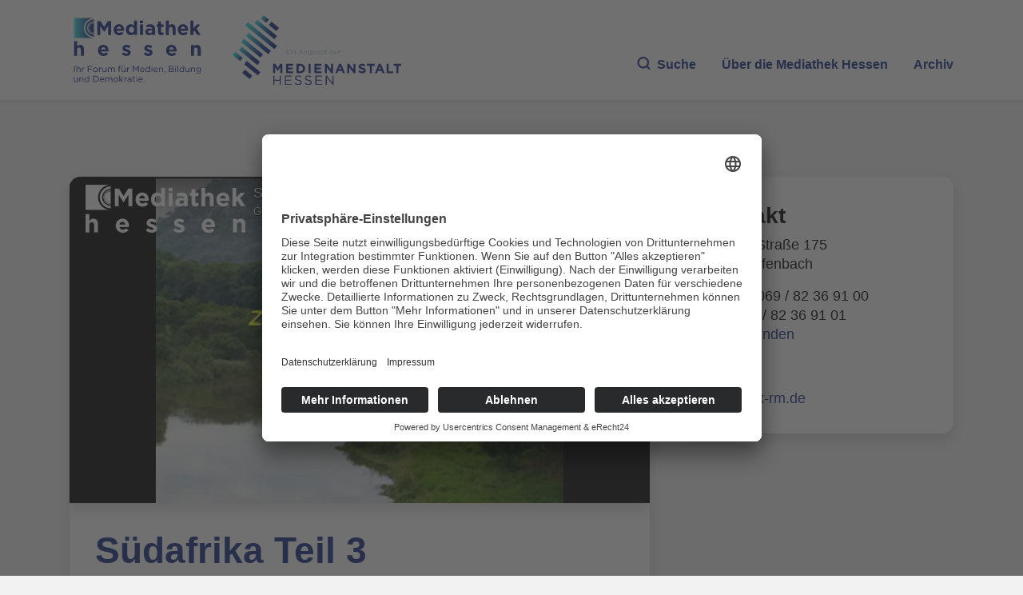

--- FILE ---
content_type: text/vnd.trolltech.linguist
request_url: https://stream01.mediathek-hessen.de/24782/360p_000.ts
body_size: 691331
content:
G@ Bð% Á  ÿÿ ü€HFFmpeg	Service01w|CÊÿÿÿÿÿÿÿÿÿÿÿÿÿÿÿÿÿÿÿÿÿÿÿÿÿÿÿÿÿÿÿÿÿÿÿÿÿÿÿÿÿÿÿÿÿÿÿÿÿÿÿÿÿÿÿÿÿÿÿÿÿÿÿÿÿÿÿÿÿÿÿÿÿÿÿÿÿÿÿÿÿÿÿÿÿÿÿÿÿÿÿÿÿÿÿÿÿÿÿÿÿÿÿÿÿÿÿÿÿÿÿÿÿÿÿÿÿÿÿÿÿÿÿÿÿÿÿÿÿÿÿÿÿÿÿÿÿÿÿÿÿÿÿG@   ° Á   ð *±²ÿÿÿÿÿÿÿÿÿÿÿÿÿÿÿÿÿÿÿÿÿÿÿÿÿÿÿÿÿÿÿÿÿÿÿÿÿÿÿÿÿÿÿÿÿÿÿÿÿÿÿÿÿÿÿÿÿÿÿÿÿÿÿÿÿÿÿÿÿÿÿÿÿÿÿÿÿÿÿÿÿÿÿÿÿÿÿÿÿÿÿÿÿÿÿÿÿÿÿÿÿÿÿÿÿÿÿÿÿÿÿÿÿÿÿÿÿÿÿÿÿÿÿÿÿÿÿÿÿÿÿÿÿÿÿÿÿÿÿÿÿÿÿÿÿÿÿÿÿÿÿÿÿÿÿÿÿÿÿÿÿÿÿÿÿÿÿGP  ° Á  á ð á ð áð
eng ‚šÿÿÿÿÿÿÿÿÿÿÿÿÿÿÿÿÿÿÿÿÿÿÿÿÿÿÿÿÿÿÿÿÿÿÿÿÿÿÿÿÿÿÿÿÿÿÿÿÿÿÿÿÿÿÿÿÿÿÿÿÿÿÿÿÿÿÿÿÿÿÿÿÿÿÿÿÿÿÿÿÿÿÿÿÿÿÿÿÿÿÿÿÿÿÿÿÿÿÿÿÿÿÿÿÿÿÿÿÿÿÿÿÿÿÿÿÿÿÿÿÿÿÿÿÿÿÿÿÿÿÿÿÿÿÿÿÿÿÿÿÿÿÿÿÿÿÿÿÿÿÿGA 0P  {~   à  €À
1 	¡ Øa   	ð   gM@ì P6       AâÅ²À   hëá²È  ÿÿìÜEé½æÙH·–,Ø Ù#îïx264 - core 155 r2917 0a84d98 - H.264/MPEG-4 AVC codec - Copyleft 2003-2018 - http://www.vG ideolan.org/x264.html - options: cabac=1 ref=3 deblock=1:0:0 analyse=0x1:0x111 me=hex subme=7 psy=1 psy_rd=1.00:0.00 mixed_ref=1 me_range=16 chroma_me=1 trellis=1 8x8dct=0 cqm=0 deadzoG ne=21,11 fast_pskip=1 chroma_qp_offset=-2 threads=16 lookahead_threads=2 sliced_threads=0 nr=0 decimate=1 interlaced=0 bluray_compat=0 constrained_intra=0 bframes=3 b_pyramid=2 b_adaptG =1 b_bias=0 direct=1 weightb=1 open_gop=0 weightp=2 keyint=48 keyint_min=25 scenecut=0 intra_refresh=0 rc_lookahead=40 rc=crf mbtree=1 crf=20.0 qcomp=0.60 qpmin=0 qpmax=69 qpstep=4 vbvG _maxrate=856 vbv_bufsize=1200 crf_max=0.0 nal_hrd=none filler=0 ip_ratio=1.40 aq=1:1.00 €   eˆ„ Oþôh)ð
i&xmTvÜÄ2¬ID®xÕ^%ïW\SŠê½À    b‹èºá¡„‹1¬^ú…XJqvöÈ&œ±#•H!‘öÐ¢¼Z   Œb~¹ù¤ÐG D¢ —6o­Ó„pì Q¨TÎá¼ªmŸþÊ¦M›†ÒÉUð÷yE@ýêÐq‘$ov¿_ï«Ù.ž>Ëâ¬pP.Ù¥ž”iüN¥½‰qöï $œ1ig¤ Ì¼¥¤P i«ê3lS~Ûç"§ÿ„²­]‡ê	VÜÇ3ÇäqË¸  N@Jâ(ÉÕ1ßZ#gi;äófÍÌ:ÓéqØI“¸ !àX\@aÔñG •O¸Ÿ:V.pŸõvI[   ‚         N;ÊH.û·û—(Jÿ(ðï@.`³–°/€%)¿–µoä‰õºT¢%t¨Uá´O=  ¡DÐŽ¥äŸûq­øzŽÀµCL
Þ9#×“¯<ØHÑGVNˆ z)zÈ·ãL*‚é!xâ„qRZ·ýŒè3	nÂ+&S*´8ÅßÁ«:³*	{>£!]ÏY,EåYG 73 ÿÿÿÿÿÿÿÿÿÿÿÿÿÿÿÿÿÿÿÿÿÿÿÿÿÿÿÿÿÿÿÿÿÿÿÿÿÿÿÿÿÿÿÿÿÿÿÿÿÿ!ÆÖÚ–¾÷˜|Óf¬Ü@F½¸ÏÃÃûÕ&B¢>ÝIB-I@¬ÓÐ-â c*Àø«)ÿß¹¶d€_hA„¢˜íì.@ÁòÐ³Ê˜à	2JC¡0©a‹•É¤´Ã†_×¯gÒÛ‰þÖ à9ƒÃ–‘eÔ p9ŠÄfëÞø= §ïGA   à  €À
1 	Há ô   	ð   Aš"c`,É/u°Â.3Îur‹P      —ºb[¡Q™C*O‰uïÞ:ËXkd³Õë§ÄäºtÇ‰Çd· 1ø¼÷Ëâ|¸V<~3ûœæ)ãÛ¯¹ËYF$€©ÎµÊ ’4@æE-äÝH9qÖûÊCúè‘«F{LHÑ†Fû<$Ü0TEÔÌìj\Y]ƒ0¯G z‚‘?á3ŸŽû`ë”Z– øÐÄð[c°é?¤â;¢îa‹ªªÎè’\j ÆkØ{8×£éÑK%Ÿbí(íêx˜&ÒË¹MòêÕ (Ù¡( 0±ýêóÀ ‘B^±£"ÞÝ¢fÕ²‡?Äy¢€q^Š’ðGÿÍo´Z~LÐÓÒ9 uŒËµ¢™à-¤OýÕ36Q)Ä©áð\:·ð 6ð>îþë,µQÏÜö×'¿G ÔøðqX?Ì¸ÁZ@@( ‚€æ`†›jÊ(g†~	¯"ç¼úOB•ÇKwðõ¶Gì1[2]r|À
6¼Ðªò:v¥ÇŠúøZ$îÜô.&•¶ÃÞo¼(¿gçe´°¹½ò’fo„Rz[Ü¤µú³„#	³@ùaû?}õø€ÔõŸþÞÅ¢.¸Î›ºä™0Á½4p½¨ õóð¼ã*ˆÍ[bxÉ<H™‘@G ó0woõ´älÖýî–È¢Í,6U²56ÁÇ£„Ñž•€&›À†nü¦5ßÙ~:øgÆ6ÞO&È«Eþ²–¯²Ð%€³z!WÌÖryÝ-Ka2…ð|ÿäKùº²JRóc›g¸S#ïTIuò°hêYgÎÂIÌžëå¢fô>øÌ]ôºý9ä¤P"£Ã†u€óº¯2J%CØnSö$œíÕDu_¾¸ØÎRH6¹³ýVÃ©Myv!—G Ž{PÇ@ÏœvXyY¨Ì¢.Íâ©Duú=ÚH¶¿1<cr®ßµüí•W¸î9A®lF‡RDo'ÐhZDHŽBòW>_¶ëæÅ`ñ=DÚ®Ð’XU]?òãJ‰„p˜ÞVÅ7ƒëÞzô¯y¾¶iVÞa’å  zG²â¬-%P‡ÈÜ®wR‹(Ödj‡ØíùÅ­ÅÎÇëph×ôò¾¾Ù8Vf o³~.@RÍUüí‘ùð\7€_G ¶ª~–©Ñ#Úñßv).8š‰Œ‰ÝMš2ßd¿ÿLÌ£¦ö.†6?Éé"Ôèà6+1ëÞ¢OýƒÝ`÷#Ö9C×Ñh›´HH¥Û›Ö+) '"ë÷ÅM»a”à½óz­àµq“èRÕàîÄÏ¯¤³dšÔ[ŠE‚wÆ¶4)–U*®ñ ‘¡jY¶æßË3èõª¬£ƒÄvÉE|ì Ñ¤§Õ =ŒXïW á_aG $Bz$V!‹áps{öÆ€çÇþÁñÈtMÓì‡kîcày] àÃ†®Ù)& \NˆÞÂ¤gŽÉ…±·
9c;›ìH>¦…DbÚ{dL¨·ZO¢öL$Ç95±d h¤*Ö8„…·Þ‹DR?¤-¼$ã[¦¥GŸc/b?Djït1· ¯o0ê0AQÆÒ µ)À0çxN.È
V—´‚†¸·Ú×æ¢í&1 ¸Ú/G l¹cÕÙÁDï (Wcõìƒbh6Op©˜`Šräõy¡ÄüÕ•	N Ù
!Ýð[©ÄxÒòˆeú³M”€?)_ï`«ñhŒî`ŒÁøö¼x4|®°ªÜú¿œÑ9À cyôáQ¹KéPÅö3ŠuQVë
ìÕò=B™€_‡ºRá2›õoT>ƒÄò'³-'9¿¦gõO8 B<òáÎð–´‹S×x/äå®‘UG 0° ÿÿÿÿÿÿÿÿÿÿÿÿÿÿÿÿÿÿÿÿÿÿÿÿÿÿÿÿÿÿÿÿÿÿÿÿÿÿÿÿÿÿÿÿÿÿÿÿÿÿÿÿÿÿÿÿÿÿÿÿÿÿÿÿÿÿÿÿÿÿÿÿÿÿÿÿÿÿÿÿÿÿÿÿÿÿÿÿÿÿÿÿÿÿÿÿÿÿÿÿÿÿÿÿÿÿÿÿÿÿÿÿÿÿÿÿÿÿÿÿÿÿÿÿÿÿÿÿÿÿÿÿÿÿÿÿÿÿÿÿÿÿÿÿÿÿÿÿÿÿÿÿÿÿÿÿÿÿÿÿÿÿÿÿÿÿÿÿÿÿÿÿÿÿÿ3†›ðƒm`GA 1  ‰~   à  €À
1 	,Á 	¡   	ð   žAy/Iý²¢ú©­ìŸóþ¡mŒ{ç©¡¦N‰ôe†Ng:.põ²  [ñKÊ¥|;ŒÍj±‰°ån¬o‚ð¹ÀMàÚ!ÁïöS“®Í2g|îÜÔ]!Oï Q	þ²•ØiÀ9ae-yŽ K²õíÜQ!|ö›h)¯»öQwøéØ7ŽÞq!<«àG ÷óoY0SýMmp™²†þ_*ˆéM÷QÑfÒôwo+XCâóŸ?ÆûŽá„¿çU&([ÄŒÛ„Ÿfœt){‚>:×têdç$WñžH žñÛ|‚Å-ÿ¶.ós¤÷cUà51È£ÿ{hŒ¨—˜~€¾TíP¿ì.ÌRLNN~Q1éQéÃïÄÂÁÿíŽhxãÈ.¼–Ÿ$Ò†14‰8¢´br7„Tƒ‘F·ñú¦â´%G ÂÁ›FGa©2*ìäaÒ¯ëx#öÝR[€t¤mRgÕž?D–Î]ôð‡Ö5§6—nœíÛHÄI&!´6öÿò ¿f¯$u4¡cáAC7eA1tÇÙì±Ø¢]ËDî¬#c³‚£¼cæ±„‹Æä+ã]$Í8	¼Î‡RÅ{#îÏ"b=ë¦û€9Ö"t:H áUÏWöqñÕ7ÕrsÍHž]ä­½	½öJZ6„G Œû´ƒ®Fõß‘Pà?Nø#Ý% ãós+nU Ï½ýâ»…TEžŽË?¢9q”µÉ¾£ûÿçÁ#üø¾Ç4&ˆ[""Ðïæv›T¦P(–{²K†Ø@í×¹»íx0 $Øf]Ëªa,öÉšôY}†PdP”PbF“	eLyÙÚœXÍƒÉ•wD#†HX7øâgÆ¶g²…¦/ækÄ£’ìœîzLr„/»¦U G 5š ÿÿÿÿÿÿÿÿÿÿÿÿÿÿÿÿÿÿÿÿÿÿÿÿÿÿÿÿÿÿÿÿÿÿÿÿÿÿÿÿÿÿÿÿÿÿÿÿÿÿÿÿÿÿÿÿÿÿÿÿÿÿÿÿÿÿÿÿÿÿÿÿÿÿÿÿÿÿÿÿÿÿÿÿÿÿÿÿÿÿÿÿÿÿÿÿÿÿÿÿÿÿÿÿÿÿÿÿÿÿÿÿÿÿÿÿÿÿÿÿÿÿÿÿÿÿÿÿÿÿÿÿÿÿÿÿÿÿÿÿÿÿÿÿÿÿÿÿÿÿÿÿÿ¶¤ûÿXsöžÕ,]@ôàjÛÞ†å=+9‡ñGA   à  €À
1 	! 	,Á   	ð   AšDIáC!p)4
@ÔŸyä¬ã‡Å	úVŽ*8`wUÏ73J:úfÆgÍÉ'{×üÎ5ùŸã½‚;[g°kB”~Ò
ÊäšbíZQOGÝ„Çÿ†íX¸ Žùî“àáþ
W‰ÚóÁ0$cxÜþ‡Ï“FHµœÿèÇ¼#Ûèøð¶l­«ÚùjÛ¥j8/õ§ ¨ŒN˜G Ìlù¶|+S¦óÓå<+t­ØBS ì+îÛ¹¢ ¦^a—ÞÕ®õfe`Ü  A@­N)¹¤0¸Øtä»W>]ÿ»v`ÑœG$q+,4a¨ :åÒ?ËY¬
¸×‹+ÅV­c|U»à]¬HÞ9^£Å”æÙóª…ðDØC³á9¸Ý¥På{V¯×–G?2èú+ºz§Â`c*¢ïYÕ_ ze¥•>ëá‹xG  !kö‘+ŸA¥ŒG²:ÐôxS‹©9cÅ™Ãì(Þ—³9r£ãU-«,•ì%•ùø ^§¿\.hË*W|·0xú2Ðµˆ€ƒ¤ðÿšæšYOº¿­ÂË‹Ç$Z5_ñ²£_èXÎ;8íÃxœ¾©¢Ï”ÿ—¤­OìiS¶ Ú#ðš?œYÜIìÉ&îðÍ=?ütÀß1^Ùƒ&ÚcÍv½]£RéþÃ£‚Q!¥©Ò*G ÉÐ½nH8«Ù~ýÿâ@Iþ>û*[Q÷ãÔ3‘[“¬]0Ý3Êlì–eË¹®o¥ˆŒ´|ÙÍÅ—x!/ƒÍÊ7G1ývm<‹,ö¢$ÖIÃ"Å@êØ •„-èAÏlËŽRmm$íÞè:·‹ûïê@¬rñâÕ¥^\ºæ1»hAð% }v¬?Q¿Wû›±å- KQ´.Ÿ3£=y¢àXë˜)[€´ßF5T= vã%G íæK­¶5ô²ãöì¦þÊ?éJŸ]
yÊ¤Wÿ•FYpdP”¿4D:#õÇ Ö-E/Ï&Ja:Âµž¯¶¾5ÿ¿)ðáØîEKƒ±k“þ2ÁXyžÒ'G“åÉCxåâÉÍT›ünÖvVÐvµðÛi‘M44x{Þªuò+m
X&Ä¶íC’z¡üý„ ˆ#Ö2³»zZ4í¢]ÄÄg
¯öÈ›·D 1D‡ï
ÕÑùxøG Ðòpö6Žg€Sš ­˜üA*Ð¸pñ˜ÏMWj‘=Úï”XØ•²X{µ*Ž"ÙaIÕ6ã½nÐ“àkŠ°Q—ZbHìïzo%ŽkÔCýr.Ö¾ $îVæÇDk¢¿´§-Á¸é¾Ë<Gƒñn¶ Ð$'°•ÿ£a«¤Í;óy†¦º¬Go€}¨4½9À3ZSNÂƒóàD	K÷Q6;ÝË¦±ò-\Ê*‡ÐbF1vSêHG E­©6û²®™SòGê¡®HØÐ¾AÆÅ=%þ†+MÈ¬zLl‘¡™…€*ìM9eŸ ³¼x6S%¢ÛŸƒ®þ5iŠS//ê«	ÒU-À7Ë¨M%ZÜ%m%ÒmVL¼Ó£N£8}˜®ˆ6•ü–‘ïßQ¢mF"˜?”†Ó”Ê ïjo"¾íX¥@—ê2ëcÙ–É¯{Æ¸Š&ß\A4›^ÛGÑN0JG Ôù¹ÛÿàúåZO¤xÛw€AEêÐ]<pÆ,¨›=¥½cžàåê±cëŠc=@ô=I~ôm2ûø2+â²žzø. ªúø"
ÆT5óÉèNÂFÌåR«Œ½Ø;¬»Ò?ò–ŠG¦DÐýcÙ/mçK?P3’7wìP£Í~áyæìaÀÙ±Tá¸uA+·1¨{Æ}Gvžg¦ðÔ²œ…?­¯³ ÷Ò¦¢C‘lháG /SP»§L³‚ãÏˆ¿}=6ÊÓN×i:.õ‡Î¨”LŽªß•i®×Ø¿è£è=ñã½4¥RºFØ†3²f?vWx¡u×3de&–ÎÚCGÈO¸çüÿ{v²æK[ÕT&„¿Xu¾ÒÒEd5ŽuYeðé§¢ÃÊ±ÙÌùñûÍú­­C•´}°'Õ/ÂòÒ‡†‚YÕ¿!“o«ÀÅDÇ6w“’º'mnÎ	ŠÚøÙkp=G *‰$Ð»ßõÀÛÐžÑJÝÁý=®—êW‹÷ZÍ¿@GJÄ'É}Õ&<U‰ýi§Àf”N^Ì¢-"žêÛ°Ôö,»’¨2F_rÎ!`€ ÒÕPìó¨=O®‹aƒ¥c¼,„æüøíT¿‡(ž#>/bFeÂ¥÷ôÈÅíôÂ*‰i"WÃYéÆß²E£Bvl¸Ñ,O}\œ)„„a,Û¢¼\ge™=u’Æ¤ö×/Ä]û¨VG  …ve>ŠXFWªZ´Œ¬•¯!K¢ÚPžHLªB¬ñ’¾,?~NZr¾ e€²­Àzø¬uõœIº&ô*ºW¿TŽÙt<š˜rR®K“¹úÎ”°9¥ÿËÜŸ{÷´5ªtu¬Z˜ÏNsõ<2tšššˆÅªõšmswð`ÂœïKù7>5Fý÷¯þ‰7z¢ã)_©JÉ„ÓxæŸEdQljô3ˆ>Í·£ª])È‰*é¡) |àÜ+G cò5ÁrÃg-ô|Ï¡³ ,x¬#7ƒå(Ÿ…°êµ,®—	öšMqP)ÕÞkDfQ©ï% ~|!Òèµ¶õ™cM»Òœ]•:a—®®˜úÅÁQzxfØ¿7ÓÿK€ê%”IB=”£l©t1îÏWb¦íV&~]¾vá"§w­¡5ÌÍÔÌ…V"EØBeøšåÝ_d:‹g ¡Ë¯P->â*»ù‰óÿ¬aiˆÐ9ò¥n¿¨ìsûCG ‘ä­™?ÞñemÙ3ãÙ©ãÎ o‹ñm{5£¤Ñ‡uøí:ù±/_‹¹&ø ï†4$çpo±.ÊoFã:Ñfã-ž	Áü§ñRQZ±:T<“»]ïçš „tÂB»b%Uíkû²žå¥z&Œ¥Ë~XfÛê‘£UAC³þ7û‚†».€ö
VîÓû$úXˆO~HÁ†®ï*c”–êØD@Ä”>†,"EŒq°{V®*
G €®Ž¦6 PÖ0Ã¡á”ÆˆbvG£ÊðV:S;PsrÉ¤Q°wš˜«Ù§I±ByŠëÓÞÑó$ g{:8ËRÈÇ¼í¥y§b/¢–öàíLæø%:d§ìn7xÖgq„Ë§ÃhJ_á>]aa&;6ñIfÿ$èb0˜{S‚1âyQƒ¬Ì…¤„
Ã¥Äs9žzN&êlT`³¢¥’à«/»Ã-±"uRÐ±Ô˜ãâ6®ÂàAŸyG 4t ÿÿÿÿÿÿÿÿÿÿÿÿÿÿÿÿÿÿÿÿÿÿÿÿÿÿÿÿÿÿÿÿÿÿÿÿÿÿÿÿÿÿÿÿÿÿÿÿÿÿÿÿÿÿÿÿÿÿÿÿÿÿÿÿÿÿÿÿÿÿÿÿÿÿÿÿÿÿÿÿÿÿÿÿÿÿÿÿÿÿÿÿÿÿÿÿÿÿÿÿÿÿÿÿÿÿÿÿÿÿÿÿÿÿÿ*>BœÐJ{Ÿû/ÒgSu‡Zäûc€SÎ˜íÆ^uR¾¹
ËÕƒdÞJ:Z·­®IŒüÙ¤Ú=*àÅQOM$nQºCptGA 5  —,~   à  €À
1 	e 	Há   	ð   žcjÒŸr2Ž%»§ÉÛ<özéü¡#Ç2ýÂ_® Š£®¿ùï¥¼î4Piêÿ¾¨ü#±LÚªeŠÀ±0ÅÃ¬‡Ò$ócßi³‘o J\±È¢5räÈóáâl™´“½»¨z`ícbô'çX;œ¶!U8-.HÝ9W”1ûp%£ ¼U§¤Òa*"	G 1Š¼(úDbÝX6f÷®’K™W3uñ6>ÔRr÷{ºj×x¼!¬Ü'ŠáÄÐxÐul®ëz^<ŸXÜOQíˆðú0D§E¡íµÉ‡+È°{RåN~ó-Êó ³žÁæ8w4Eò{1E­T)kZíQ”¨YÀDÄ66]´Go#k¿Ëæ;‚¶MR©¬—äóçq¿YÞÙÂz‹ÕÆY([:R[ñ†Èèu¯©>ZXÛùDÑ·ú\Âa#G üçwšYïw°ý&òGì4&(_}}IÙâÕò™y§ˆSß<ÙŠ¡€¡bj<p•¤¯LP:Öƒa/7xŠ$<k\>ÚêA	Â/l˜442$ÈæŽUe”cÐ…ÜFö:'À-cÜq"ÒÁa§oº±gZ)o³~Š¹:ëy“‘ÍÔÞQ%îcp§	ºGþ/þôâ˜gþ›å6¥!xŽ¶”à5ëCršT¾nˆáõ*¢³º»‹"0\G ±`[œ’K•?;—ZäÓBÆÃÿmîÙSÇ`*~qŽ$™={a³ mÝ<*«è5 ðT-ÆMˆ\â¾‘;	qZ2hÔ þó5ºc]ˆß@,¶"F¿„´yáÜªÐõ…"¤ÿRÝÂœÖtïJxg©àÃM½8*S¤º—?ã#ÒooFO Y\ïD³ÎzW‰„V¥zãªYçBÙå¿ô«Âžê‘QÒíBû]Î©\.©‘ØcœA–¯G qŒX7ÐäAæV÷(›ojÔê4ÑM'soŸ{Ž÷,xéÆƒÿé»üeal("P€‚\-ìó:­XBÎšáEÜ%êLfØÞ…#“­Ä''­Ã£vƒòVþù’@=öªn3H€æ^ îM‘0’)B— w´4ßí¥êwÇAÃvr;”ÎÖ^™tô,pÀ’ïÿ²x¸ å"q[œëÐÁ.ªJù³±·"ipQ«ø&¶hû>lÝüG Ýt¬ÿ+ô7ä<ÛªqÂ	&›S8oŸeùcÏÙL|¤Yç®þQ~{·sYGL‚1ìšæÄ†å”xŸ‚ÙZÊòxh4Ï»^,cyÜð‡z
rOI·°$Î:ÝUxr€NµQø÷<é ž{WÙÜ=ÿxí,UV)ˆÎ%:%E‡Ž¦ ¡§û æ	ŠD‹3|}ào¯ ©ô1×a„jk'lKËeúâµÇú-ÏÞnGÓgØÙ&KG t›4²NÍþô6:³éßLÏC½QùD¦ÊÏêˆ·vdl,ðÙ¸7!ÉÔÍ‹n€‹YíàüÞxi@È«‰!àJEè…*—š­,_ßÇ·ì_\î0Ãdn+h`É€/jH¿1b+hNµþÊ1®V5:/ÓJ2)C§7awŒO†ùårˆ•æÆ–¢ö,Åˆ¶’Ø1$ðuSZ“°ìªIÀkË+L¤ÿIÔ2×/½Èö£ÍU.jÞ°d‘G \W9çŽ9!üÞÓŽþþIöþÆ
 mhÑ„±e×j]Ú$ÔÎŒ¥Ne<YI»˜"*3bòÏ Ðþ€†¤ÏÅ|éSŽ´Tq†êq¶d9åÚÂ¤aZÏz{æ	^„%^†î" ÎïAÝGü—ŒaßÒqKqÀGŒü‚ØÎ)YnÛ~ vœ¯<—ÃËnÉÂÌuˆÕM=‚ŸüþÌuµ~T¢Ô©§u:ØÛ›Zyúý°õRúxoy/œÊÂ|zéäG =0 ÿÿÿÿÿÿÿÿÿÿÿÿÿÿÿÿÿÿÿÿÿÿÿÿÿÿÿÿÿÿÿÿÿÿÿÿÿÿÿÿÿÿÿÿÿÿÿGû¨É£÷£¯{©"ä£ÃìQLË‘ÆD¯ôFWµ‹îÚ×Z‘?ºéxÖ®C1õÕhÖðø é`.17Ý{µ"–8Ð¨Ï?BšýƒÑ|4„ÉEÂ/%Ü‘£:¤¦ŒŒÏØžúþàŠmC·×¿/÷ _S¥ûç‘Úûª»h!‚xÁN‘: LrGA   à  €À
1 	ñ¡ 	e   	ð   AšhKáCÈL<°ðt_g•jîB·¡}£ƒÓ"žÏPÉ ›We)6‚ø»ŠÚ'|Ëßˆ9ðM:ƒ„ÇsÓçŽ!Fs÷ŸŽ_íûbµ°Zjiöç›Àau°&²H¼ECíÃœ †›*Š»œ\™™¦Ä44BèzT·A  ZíPZÞ‰±ûç¡aY1µ^ÛËfÞ¿˜ÆG aäƒt¥Ð ‰Ph_ ˆùvPá<ƒ÷âÃÝ~Ìí…DuÁí^T?ßÿþ7¸úüDS¾ á)Mí{ç¼£ xéqŽÔ/l³°á·—ñ•éùr›:jµyˆ¥:,{#{íñ| ³AfW QºªÜçßô`YÅ‚¹PÉûìÁEŠ.Ò¢TåòúWÜTÐc»—ˆšê]²b8"‹š™£ÙÔ²ð³kžÕ­yôèäºÂé‘ïÔßG _dz÷š žâ§w-ÀI·©$›È§G„‡EÚ¦Lïƒ©iDaŒ'7™w«”ÁÐsXÏÌŠhT E©ââï÷R“¥v§ÍhSŽ£Êy]JuæèÁ ¤Ã2 __\/J™fºšænÛåÈìLôü…9!c¸ÊnKø‹ayH?>¸þ³TS¯ø´x9›êUê³±|Üh\óïb ¦9…3ýÌK&6å HmR™?ŠÆéb…å13CcG üïëUžð@•µD¬DÓûî£î“è0+ÀõF$Œ*í}y2 ·EéÜáð˜52Ò‰AÌš™oSÿã¹Ó_µrM'=¨qFô0	OÁäñ«L*·Ñ a™¸³š“ùçbmÑ…v1ÑdWFzôGt–ÔHK?Z`"4sU4ä7Á(ðÌÎRžzöV–äÁå¤þŒ®D‡G¥9SŽöbÎ	¥ÌKý=ê²l@¾c/|m}kG ñu²tq°(
J>~^¡Z–_×¯	\;Èµµu¨_¾~QêAcO¹’bE] 5fÝjËá¡|´Y™Ã× õ…¨Ç„äH¶±\Aí™É`ƒÞŒì–plæí ó$bGF&´gWò³Š:TX7Ã’éÚ »K±»ÖRèí9„aµ(À±™:‹Ð‚Á$dNH“òÝ…’ÃÑ×ÞšÉÛÊàfò	N¬Ïï%»št %ùçÆŠ¬3G ’y|Ôë<¥šÚè–ûeÅ>HG3g€®„OèéÓàÔødc`EÔwï]Öžßä—U§›ó–
Ð‡vÀ—$ëtBéX·Ñ­ø€;÷éÞ}¿Fu¥ˆ–'šºZb—-aÇ€HÚ|'Ã –b›Û¯Ó—:ÀõØÀ©´=Bk¿c.”<ÍOöÅ	‡<81åÓ‚¢§*äGÆåš/üØø¹sI|ÚocÝ“;ÃfG Ë,üµÑŽ¬âÕ»g˜©5œôJÝø?ê‘Ù{É5Î´ïg’S©ñä(›Ô™ý[¡VQuìb·M™ãuê0hí29Z#•®½¢KÕZKž¨×a¯*ü
·À‚ìM„“„dÉeýHB;B¨€GïS–ÖÈ9Ñ;È’ö}j±ù¦X§¸81ô>â¤€™‘ïg†pó¤£fÏ'À4Óé:R	€Ã'²öÿ5m^Í,4Èh[aÓÂþ×>G §½ Ñ·´íkyäÒÎGŒñJh¥c5ñ&`•Ûsee_œ+¸ª#Á#ù4çç¹pýBÉLI4‚HÌpÙ"†®j:ªZA(ò®‚ möŒ¢A2“CòÜÁCöÍå4¤3M¹`;¹{°_b°Ì†Âréäížwydh^\ó=lÒuˆ‡·õ%Yð¿:ÖEÚeúóF¶®wú™z){„ŒÑ&MÄ‚1-.qKÙ)NƒCK »ÚLÄ±ÕG µ‡VO»Js¶óIº07‰6ev#^5hÔ•j]7ŸÐ$£ÜD¸b„ß–·3Õ¢úÅ2°tûÛ^àV«›UêÚÅ×Œ„ä!»d âJàkþ[ÏÂk¹bœgš¥Ï¦ÇzfßNÉèi_r­îÈ#à;À³IÓ^ôã’™”ÔìßéìN*öIß_p2Êá6˜ÓˆÉÄ™Çþßrâ ¿¤´IR¢(Áhõúç~°oEÔ£ži¡ìÂÍ\]bG „ê¤áš„1þ?Ò¯G#SéÞÜÙ“¬½&ÿlöÛCZ¾öå½@¦E0.\ñ@Ò„EYólk5ösÝfJóö©ÝÍ2 R%x½bs½Îjü”yRyRütm¿!ÖÚÕæ+zh?=}ªxöÃ¸ŠBâ%U"°†ÖÏ£Î„G½oTJÇt)ÖØºŸíÞFÎ-ðˆb™Þ²™ w×¯`ùg³6"™±5õlîga[©¿Q[G óM‚:JÅÉìÒ‡Íãú’šÊÃ’dÖŽùe´6ûþÒ!ûƒItÅ3š±hb#+‰™uËã×áÙX2$©±å©e7k#èè»Èýß„àP2´àø³’äO¯F9¥Jyf”Dö¹qzW¬ú"NDÆBjNÒ3­j1ÿ©œ©?BVµ	»…èª?ë¥G¢iƒi™™rÝJùK	â0ô¥ê†ÇÏ`-ÞC.MÊe›5”#o;¹)1P‚5£ÝÔ¹PG l†Ë(àG,ý§Éw};Gb03å‡N€$ðxæF	Ê¦äSâÉÉÒ-ýk˜~ÈîM••ƒâ_¬œÝÁåfÆŽÂY7;Ö»tðåÝÿ™>ŒPºÿcÔ2-Ö`É”±Ø21¬¦†Hçy”×W#ˆ×	eŽyÂ‚$†aà½»²ÆÈ˜u/Hvp›=n8Ç”šmÊ5mö%[ŸÊ")HoS×11ÑqË:¸S/¸¾„‡ 4ôöü`iG ¾9z+•iK¯x‡IÏÍÝtòbÿÿÝ˜å	”/…h6Ü/ ±†CÉåyæl°N­<è¿XFI¯€“eg2Œ]eÙ…‰ffÑ5ÿ(}?'Å’Pl“QÔž/°Õ@MÒ™ð×"q{ö§WªÃ¤/£Bg¥¥SÐ›ª§9CpìjÓ=ã‡ó‡>çÿ¡n’ ñYäÛÕÜyËç…cÅýEd+3ø`A“©BÖ±àðÍ\©w>É”G å‰
÷ËM×H"FÛýûš
1 h©°˜ýƒ±ãäÞ»âéï¼Àû0[ìÃÁl§[*Wíw1ÉµHZûlu½~i³ÃÌ>À;«ñ	8¡%µì€Ç:øZü`çK™­<µ2&ªÒÚcP» îpþU•ŠÇÂ®jÔh!,lŒqŽŽ;žrööØŸ5]ðÒI#_h Î´çàéižÍ39°¨b¤õí£ú€î3&óXk­«G gŒòÝ³#/C­›¼ˆ	¶Þ¥Õßi@6TZº§ë«d|:ä²
—Æˆe¬œÌ¥ƒòMýMé´Öò5Ê±Ï-R»cGlZ9½Ðœ»þ}€GQ³Ù|!Å²÷ÑOð8ò$‡÷ÍÅEáYCt î¡ëÕ»l*œ¯ªjÓl^Ð}È=mqGþ@¬PTªNbMÑìýþ¸¢Àž›ÍAý:"W¹ìÖb”où5jšei3qA6òn”Ü¯Z
G 4.†ƒïB$ÿl¨×X,XÌäæ<•ÃCMËRö¶Ÿ·½Q(Zä¢Ì>\1h ]«œ¾a jp/€éa0—T‘ðâŽ)%X´œ4Ÿþ·¾¨å Ëh+Lìõf~HXH¯ö/ƒßÜ—Ã™z«;ŠE@å*Ê;îG‚Å F8_ÿŽiú8GáÖ'àµÒ€a–ò4vµ§¨jÿøÑd°šLk>>ÃgYêºf ÇoîìNæêÁ“bÇG ËÖÅï†UÒa&/™QØôðÛÄÂ!™HÈ¡‰xìÑ¯†ÉfóõÒ—¦Ú£HÍÅ ÙªQ‰º
*×Áªùñ´ðµ2¾Qç>Á°=mõ;qÜ£¼u ÿš_é~Ü+ùÌ£ò<9‹®Ýî"ÎfUï||ÓàÎfÙè«ØÆyÇä¡Y£>Eÿû1#A~ø°ö”_v‘ŸœuÍc0”Ëjù1*á'f¶ÊÏ—$J›¬Ü0{åéðG "\[øVŸ½Ëdjo³•ô“ j-X°Þˆ-[Ï*|8±\»"ñy·qø"çU„â¸`?a*]Tæ<rë£·Ã¡Öº€Ðçáì&]Þ!c¨üœd}uN·Ëm´ã /0®Åß¨+Ží¾«o}QÂ‡žø"t9ÝpÊcóÍJ91©DÅŒça	²ÌWvêƒÒ²rñý¤pPìäaÈdgdw­åãbi¼ÌMØG z‚ì<3Âj¼Y‚R]XÀ±óË%æÅ¦Á„Pn(#pÙòÝ¼®iÏx{pÓ·ë†NQêÕ@•U(W
u8wN<C›¦Âˆó÷æÐ¹…g:ÕÛZñ$«Qeôçvä.ÃÐÎ­cÿ×@¼Ø½½ô ^·5ÄT–º.!› q;{ud5ìÇY?\ÎjEQa>q²ÅÓäÈèÈ#e©P&ZcØ:­è6]rG)qnšÖË¯sÅsém³3@G *Sû{ô7yO 4ÚèÀë_dÂm Réx‡D˜û&+8Ä»	^ùN“$ú7·€W;†Ên~"‡’†“Cô|35!—“"FOr98
W3ðœ]uï­(]²K-á)i6™´_m8¸>‡˜ùÝ¦o²l’é®¡1ý*ŽUñ5"r‹pÈ
 W-94L¸‡!ŠZºßæM`O>ce+o<$Ž"qé(Â(	o¶r.h³‹Œ[é]Ã·×›G 2 2Ý®Ã÷5-AÜ½XéK €F!ígÊ}Sû(¹Ÿ`…–Ëw|ŒACâû0îÇgp¡	ƒEÚ°qÕŽExR„Z:L  7Ôž¡‚©™_ ï|-£Éåòž…·óixéÕ²òvºb;t²&‹Ò$c½¶ñÄ .»ÞSóu­»®ð]ËÄÀïÝªÉARmýëdbÍed·¸¸=ÿ7þvcsQóïÙažWœòhÛnRÎ˜ "G °_-(ñ»|ì wÃË4‚òX Ñ‰´Å|*MìàÊcËW­pì]^ð‹qö§ ÇÞÇŸ¬Š6±½pû±™N§u½«”`ÇSû{"Ö®ÁÇDË\E+Î~A@˜¥Ý”þ<y½Ïj³£â?õè”›wÝqÖ«hïÙØ3µë=#UÖ[~i„—Ûëm/ÅÅ%I†ðƒòç3ƒ˜–4Ø…sÁÖd|ìk@dªÐ;ELêþÆf)¶—G 
!Ã¨É”Úm‰KØÛ“ë©ò¡yä)_";$G¶_áˆÕV ›Uç<ó.ù=%äP¶ßeïG%Ãðä–g¡g2Dê,…ä—!åø|<aå<I+OËG	¯†P»}QXÙÅ,ßÃ|þñirÜãÎmÍ-rKËqq³å´|dÕÙÈl´œ}Y¢¹lµ~£Ù’™ˆM™Æb§j¨EÅéHp³gŒŒ›,Ã0€.kòÙLÐ]z÷G 5 ÿÿÿÿÿÔ=3,)ð"‹F¯|>é]Zœ÷O1_wI7Úà¨¾ÃÙ¬?ËÅa„Á„\ð6ß¥ƒO³è³'vâ•Ô‰x××½zÆÙQBãÑÏ#–€Í(êËN UÛ1:»j½·Õí½³g±8ã·¬°m#ž SÜÏyøeØñÓCŸñ%÷rü¿³“KÏš•jõ9tÐ@NœkíL×§l{€ƒ9%N•½JJlcî(.›éQ¯ÅGA 6  ¥<~   à  €À
1 	¹a 	!   	ð   Až†E=™’óÆs.¯»
$Ö†-ÈÿÇu3:Î¼îÛrr‚PŽ€HúiW¾ý'TåçÕšºôµ×E[kõ–Š7);b—RŸ~Úå¢Õõ“‰ø)NYÃRÍåz/CÒÈa¾>cÈDV=ë ^—,‘2t¢’íL¥¤séw¿¸ì)>!s/•ù[}ß+G ý;r'	s|aÂÏœÓß·j›A3}"™   „+¸O¶™zc7lî7¡p/1òñ~ê²2 $†RèÎŒþ‰=*Mç¦ýÀeº/&£ÂÉbKìÚSlB^ó"JŸ%pBÓ—~=¬Ü4œÈPM•2‘*pèJ»Uã×gpZq9sL¯ý§&Ñ,ls_fÒ($,w7#x+óð'èZ`ÜlQàÂç¨ÌqüÉó\2ò-žG ô:Ÿb# îš“¢”8Ã]¬ë€Áž%~ÁRcÈÒÂZš8Òt54EêD}$ m—w®9\Â`ê'bé?‚™â'„æjÜj=D‹Ù¬Ü 7›³Ç¯s ž+Ö‘]Ñ%KõhËz.*Nqêkº@B<Ú„tn1©ëôm@Íºu÷½öÙD˜ÇV /á7 àC}‰ nà´u Vá?˜ZÛXVÍ…ø­d³G qCË³ðÏ=®É×ÀrŠßø<4è¼:·}
FÊIºdR×vY¶F›@Å›¾}ŽÙ•a>’U1wÝ(í–5\¿ï>+*84¥®ƒTòxó¬§æØ¬f¡ªEÛiêæ‹…8èðÿ_AßÐz’óihjëýpÂý:¢+#liJ¶þu4Ñ°ÐÓš(|îÈý¨
¿ãœ*§ÊNÏ‡/Ý6[Æb ßÛ¥tDsdN‰÷e¾åÃ½Š 7•}G ª³•›bN§"¨9é*«Ë~ÆãÇù‰˜§íâ"40ÌÒQË©qÑÜP÷ú£„x¾F…à“€õwS¼l¸K‚ëƒÅ²eÁõ%åx!¢q…ÜîHHxxô’ÐLÔEÍ•¤(OÐ0(úÁ9F5E¬0Kºm®h¬P¼‰Ó`n`©JÌA/&âZo7™nŠrF´u"æF&I\Áªä&®i.£Ü³BsP“ô‘G †-_X¼N¦_ç àï_e|gÒ¸­@/DMãþï¹ÞNç÷rø()«)¥Hw•€XÐLù*b¡ò]•¶:$@…áŠ®Jä‘%ðWvTÈ›Uÿé¶W!Æ -£ u¾4ë¸ ¿„áÁ•Úœwê9òùÀdõbäUlE&ÿí­ú
Ø—u“Ìi^\>°# ˜õ †÷ÓÖ*ò¿úÞQ!AÃÜ¨éÇ}Ówš´: $Ë”3Ùµ G r¢¿«WG‘bâ9Æòtq­l_þ#’\8ß¨Œ‰ŽÞÆ(!7}‰ã—ÂG™¬—ÖfQŠ[Rð],¨§)öRëÛdõüLÆ€ÏúÞf¹oŽ¯8oàXðÒé¢ŽèøYhê—hb@Ë²T³’•)NAëBâ¡a†V¬}&`Jê\Í7æ4°&xèû_ÕØš¬kèÂòÐ‚”î«E?‘ µ‰Ú_&QŒÓÄéæà?Õ¤Â¸xÁ¡í¥ÎÒÏG ‘"4„]¹d/«Ã›
š2ÚéÅé„m×e¨Ž#gð53¦e#.s“!³û”–®¢ú…-2ÓiAó‰01à~ÓV
VH{Ü£QU?Ó`ÏŠq.à„tM½ˆå*ò})‘ç‚éÜ[{õ	}?€°ppPÝÕDœYâÎìÒáÐ¶´éü`ƒæ+‘×æ°ß™5|ß Ü/aý%3@%z+Ù7ÙŠfóÚû®•eÃšßÑG WÖ¥ÇvñMD#ÚáŒÍë¼j©ÝÒsßã •Œ_aI„Ñ;8€•;¹Þfe¸ø±›cÈœ?1QóiÏ­dèe”®ùØbïÿ{‡Ÿ±ÕõìËWŠíwxøL\FZî‹XŸKnókFù8e¨{¥©ÖnâY‰ü1¸×hç®¿¾|Ò-‰Ì>êU®`\Õ4ED\öêÐ;”YÌõU—’¾jŸÏ°‰s˜GO&!Óè¾G ƒ×•ßk—¯ê[0¢Yr‚nJMÚÀjé˜òø­t:}ˆ–R€tÀ/žËÙé›[RÙuAItÉÊOÀ¡’ÂG:ËoDõ>Àëi	Nk:äRóðs,‚©KŸXý¸I Nûi‰tS)ö·‡ '[¼ô#×rÐ]à¯#ÒÑ‰/GøHÅŽû‡7ý'ÂÖr„Ç‹^¿ñl¬b«Ÿ0Ñ¹]ð
Ä:s‡ÄŸ:$ò’NÝ`–-65B.îG ´	Žj1ùM*çkÛFÛP\^ôÉ—€fq»J>(4&>éÀ­018—Øi•$ÄGþ,$º«À,Q>Ñä¶j‡€b'wŒ[9íF7Þù:o—NZ¤C=Ûá°c

ÿùbµØdk1Í¨þƒKæ¤ZQ'#ù>0ô‚$jìá°\Ø¨·øæpX8ÈÇ=ûE³¡ŽYºËÕ…V°s”µ`ùÒgíBs9Âbn:RÑ¨"ðbJ …‡G §ù]€¼©YëÏcs`“Øù$Òèò½®ÉK[†¼“$ÖÚr‡WÅES‰NRJÉ©»{.gKïó©Z{APƒ6ëÌð
®âíì	ç]ó1¦Î.Ð›T5<Ã‚ú›MO³Õ¦âPA5—!ÎeXJ-o~×œ1å8Æáûï¨Ä{?‰IIÛÁ¤W[½¤ÒÃ_j“ñ.õ¿¨FP@íë~‘\¦VºŽtÐ¬Ž©ØûEùTM!¸×G 7va¥qÜ‹»!ý÷‡Á½}jå«­Þ\ïõ[ˆwáïàBÁc`†`Å uÐÒb®ó«Š´àøq&•ŠŽå¸	Ë(èˆ;sÄH×¡Õ»L”;	Y{Þ’½tÄ…ÖD/WZÚ}¡š¥ó€DÚz`îÿ22B†¡‹ž.ûUÎóªª˜Þ”lÓOö5[ê7×öR8Ÿ­ÉÅ(¥¿m´¨6|ú
ÄºÚÝ*¢çã~!®KÆjA£rt{òÅ–	$·wG l‘sr»zÌÿeàc>òôS×Ðú~#Àt½¨’_"wN\­ãEåC š)m´§ìÍîà0XFÓk$=§ÇýÆÀ
òð‚¨åÛàÉ½¬Ú@”
V9¡“T= Í–³¹’?óÑ´Ao5H?Ønõþ|—¿éZüuuP5;:Œºí‰´-sT	÷ä¤rãº.GèÖ—P–,€|_ÕdÓ«Û0ÆYáë¶Cß‘©¹•(z«½J¤G í¯¤C<¹€øå»à[õPÂ[*ê~ËS¬Ì$b2è‘- ŽŸÍMMÂ¥Ã9ïÔ:;¯UôÝ»ÖÍ÷3|NFò
°^&A«s<§›HhØÛÿÁˆ3ûëOMzÅä,iû„’íû¦‘o‘*Á{DgÔÑBAý/îƒYÍ€ÆáuºuB§KŠŽÚQÎÃÈ¥Éy€.U.n¥cbÛÛ—=Éö°„h„>Nþ%ý±¼$ñaô=‰Û˜K™J¿G E
`fˆœÕ(iâ1Þw}“·x!úÀpõM…u€H:Ù?fÏ£\Qtn‰9Ö$ÏÓH#Û½÷ó3h³”s®6|¼Ê~çÄ:½×ñkYf,ÉfÂu(¢lª˜~ûUw¸¯iÂõÅèªga Û0àü¼+€Ëèþ?;¤éG-¯¿™Jý×O‰Êi=¶<É•‡ú6%£F&?Í‘0$ñM3“:Œën4	³UB2xþé›ùNMÿµG 6@ ÿÿÿÿÿÿÿÿÿÿÿÿÿÿÿÿÿÿÿÿÿÿÿÿÿÿÿÿÿÿÿÿÿÿÿÿÿÿÿÿÿÿÿÿÿÿÿÿÿÿÿÿÿÿÿÿÿÿÿÿÿÿÿºæ–
-x†d~–Ï.‚pë¼RCLÔxÅ·bÄ“ýä§í\øIPgNÌ‡\~jíÁr,bŠÌè²L¦ý&­–_ 0ÿÉÉj]~¼êd{ó¿zp€Lë÷ª}_m»kÌÖ\§8Œ¶w`ç_òø@ƒ>3ÁGA   à  €€! 	A   	ð   ž¥tIÿ~OL(§É»\‡"BšÙ/äÝ²t'Ñ¤v«¦À´¸Hö[´ö¬Äík^˜`Âoù&?{b¾£yXKó@¢Úø
døZ S}Èä­ïûDááòy)ÄQ4û‹SUùEÙ7ù0^&Vlp{ûãÇ‘Í.\ –’r'gà’ùÍéÅEô
Ðîc±­¥s\'tÐŒatÎ†j”G Â ¸s1Ú g Þ—V3ŸÞ±†; ¸gâš
tÞŠ!Eê ª†{°Ë'âU¶Ÿ:^žp3)6ùAÅÇíÇ
oo}+±„ÙL˜ÁcWÈ(Nnñ©˜&©G6ýÍ²Q% j˜CJ#^t[™«¤M²Í×0& C’±7YyÑ¡ç5L%°’ÿÛ^NŠ@óv¸J”AÊ1EUðBŽšc¶å¢¹‡&†ÛÃUŽÀG O>µÛaºøc£%Ø3\‡ð`þ~”ÛßÎ*ðZÂ@kßÇC”åœ*J·¹ÈˆŠªEÍÛg0«F@6Q¼inµ¼mQöjQ”ÛéÏ’}?¸'¼`Ÿ¹R	.ÜOaï°P3²¦Áû.‚ËÏª».t¦ØJ¹œL¾Ñ­¾Š@Êª¾êtSïR³'¼úÍRuì­”»M©ml—bÍ÷ÿÁ?a~Ù‡”úvœŠt3w#eW_ÈE¥HµG ÇáùE¾©Fè¸Å™F´*$#ê­¬ót½Ög¶gÐDÑƒè
çï$è¯U~ÙþÐ3³»ÂM>k‰â¾7)E„_O6«8CqÇÉ8E™îñžÙ«ú"Ò½ñúžÀ>ó¼.ì8?åždžùšÙkèÅýX&ugÞuþU—­|.ÈÚ0¼À1áŒfæ¢ß<¶&b§l+7Ô+sX(ÜÇhBº¡Äòðåã5"	Í¡¸ò¶‘G õž-V%±üãjl}3t±9¾°-xa{UÖuãŸàWÕ­t>Ëd®ûÀÈâ_Rª¦:L¬ÕIMgF?>ûÿ£Gvñê‚—§®ó‹k©ãr˜¸ÿ~ù2aÊ™RAq!E=Va[×ô‚jäÙjo
t#;å|rm¦x¡é´öØ%ÏNõ¦éÈ [¶ÿ¡=F[Gð?`8œF^«Áù›ÔÍÇU¾~““=,å„MÞ‡ãv%|v&G èç9ø-×>ºTÊ.µ‚Áe‚]_™€mÿ —¤ó%¡õ¸õëR¼<I0*nŒÇçŠG<üó•Š‚–ð¥Ô»/–àpŒÒ) «áã”–™!¢$çÍVÇ	”˜1'Ïs5UºsÐoªÀx‚g0´.ê¥Ó!»iv°PwNÛ2izX¥kJY“©´wŠ50Â¸>M\žTê“ä¥²Õ}S÷>yx>‰€›.Ð_î*9.Gw
4ÀG jÁ«ÂÐùFÁ÷ø-´ÅÉ>*zôn!¿A|L)›A¯lúf¼ó%bä`³h*æ@We÷Z°0/÷«£›@­rj;¤–Š‡Õ¸xÅV5Ç
D}A™@/Áe‹Î[¥ãa™y^˜¥ªjÂšWé½Ÿè\`ÿª¡—óãx2~à¶>jÝûä°8²¾<¶ý/Oæ›ùíûÆ|î¬°…¤uš™RH@a;(@ÏøÚº³¦G Ìçêèßsæ7¢ì?ùö;DÝ§â3UÒßNiŽêëÂÎãF ×
AäWNÐí;f½m‰hy¬`•<&zÑŽ;me>E§¾èÑû:+äëºÅSúSÀ‡†#ëFve÷¦·ž\.!-?DW?@¿’©'ƒ¹îÚ/^”¦§ÔÅúS@»Ìý`?ÿ®P…+øóÑžCd&@	ýHÕ4Ðx<7SW7Ðw(Dóûu7Ò„—}ŸçŒŸFG ¦î²a ¿ÁÁ‹æ‘	Ð"M¥êXªdžøQU÷”ÑÎFGG­eùO\(–SP¤ÂÉ1ã?ÜQëçÑÇoËP_:iKÿ‡F‘YGÌ.·­Ò1²ƒmR1`øVãÐ;a†.ié¼™ÙÁî<Ý’¡GIV—e`^ÏÓõLoö Ž“ÉzÙ,´D6zNmé=e$¨(G‰ 5Ó¯»­“´Æ‡™64YK¬˜ov"Ç¯“Rc»M?ËÖG ª‘õø7Åu!È§J“¶]H#7ZÉDé* ¦j‘5îJj1²‡ÎŠ¨¬à”œA—øÏÂìÿaêºx0Ýê’˜M‚ÇÄôõ
>Ø!iÿu`íàTØôòyhÖ{EÿÌ$š¢TïÈÝUßV¯zr&±2±¦ü¤)ed?x´E8¹"GARof!Þ„»Mïõ¦¹vþ-sÈ5F‘¥qÕ¬ñçç›lËydI0qž¬Hÿ‘â£¶A)ªG 4Cø-ê¤âo5·RÇf··ä1 ¼"Œ”+v(¯
xlC õçfLqEW´ëö¾=èG4îþI–D@ð~î<×D`É	L|ç*3Cñë`ÐÌƒ¡;ôöº<ûñ5?Pæ›F²^™ò[ã}¼<"à4êvVg¾Ôôœ&ŸCuã8ÖÞ&†ã‡>³!ðJè•B•]”$ÌFŽ6„=„`†d)¶NþíýA9plbÕ^{°>WÞîÎ†G åw±ÌOÞhîÖaÎÑ›ÍtW	æHlÚ€°É"Òi>Â<@›(w+F¬xK4øŠŒ“K‰CRH

Éˆv¡Du!âó	ªz$Nõ+Þ‘+þ_ dÒ˜±dsO$¬û÷dF¼ÁŒ;&û@o*Œ#z‰×e3:P^g£"¶åöÜd÷Cµpã*Ôœœ$ÝËJ,Ö«0€” ñ¶{n7÷ŒºÀ;ù)SjjÄ›G 3£ ÿÿÿÿÿÿÿÿÿÿÿÿÿÿÿÿÿÿÿÿÿÿÿÿÿÿÿÿÿÿÿÿÿÿÿÿÿÿÿÿÿÿÿÿÿÿÿÿÿÿÿÿÿÿÿÿÿÿÿÿÿÿÿÿÿÿÿÿÿÿÿÿÿÿÿÿÿÿÿÿÿÿÿÿÿÿÿÿÿÿÿÿÿÿÿÿÿÿÿÿÿÿÿÿÿÿÿÿÿÿÿÿÿÿÿÿÿÿÿÿÿÿÿÿÿÿÿÿÿÿÿÿÿÿÿÿÿÿÿÿÿÿÿÿÿÿÿÿÿÿÿÿÿÿÿÿÿÿÿÿÿÿ Õ·F4*yÒEæ‘µ-GA0@  À
	€€! 	¡ÿñL€ßüÞ Lavc58.35.100 B Á8ÿñL€Ÿü!È0   8±!Ñtb6‡\ÆªXô­¥äÜ ùEú€ýà¼´O•èóâš!íØ `<=8xxzñ³pùŠ¶†€9…ºà‡¿O§©zà>¨õUu`  èp3þ¿ãü8ÿñL€-ü!ÎJÿÿ¸'&ê(ÅÐ@ 
QB”ŒóGt $ð|ƒÆ[,Üçò€´¬§@¾aP3…YiU<@5Û.“¥–g=×uÊd™$[]™l Œ@ž.µFÊ «)b{»Êúmi^¹å3©Ëm¦W$u5G9F¬0Ã<²øWâÑˆ
	TRúýqªªÐÈ	Ä ÜÜƒóí; Œ(ªÊó`]ä°vÒ¢^u±bß)\©ÐÝ›T¡ø£21“Ö©žo’½,B9šÞª¥X 
Èb‰G±\°©ðŒDé[ÔI'AÊîu])Ç\ã¹ô³—;ãfzYIÚ—SÞkPu8Ïçùõ¿LúùÓ27÷÷£*^µõ#8˜ŒG·É5{ø
žâ¹y8k%ôá¦Œšp¶Î{.ÔðÉ‡†[' ª|"j‰°-”RœŒÇ!ÊINûMÊ8P•*‘IÅeÔÃ¤–#àÿñL€!ßü!Ïéÿ¿·";=GšÇž÷h"ªJJ¢Š¡ÃÌG¡®©
/þ*p¡Ú&a½M	QR]B^Ó§!,U£Ä†$3+$…F´`qî$N˜A`‰ñÒÃ²Õ~Ö~²óÑ~ÌÝ1­¹ÁÕ)¬(*åœ!Ñ¸-	d=î°É:Ås‘E-ˆ+º×§ÓN
‰*äª,	OMf|>uV"ªJJ¦B†Jn¸˜]S’º8ÿ§Ú”Üí A³õ%nPYb[¬¢†tX ‡™€@ë3k	`ŸjG4¬©•T×z€$º|\+™F*ËØèä¼ñ lÞnš~¿cz+*fjsßñƒ°ÿñL€'_ü!Ï×ôbw&ÊŽ#;BØ‚dºÍR”QB”Š*1p@‚¸ï-¸æ 
)eo~TUVIuÈîïòìÊ€À®+è	­ƒ0º²r2k‚+¤ÉÊÚ1Ä«íÅŒe•I8S\øbo5½º®u5á±[e˜^÷ê#æ¦#·d¾"Ï]EGXÏy1ï..ý®¿Âï(°~(^¥^;Ç™¤¬æ–Ô / +jÒs“åá«¾sL¼’ë5TÊ]e/AýËBiÝCJÒŽCœ‘
Ë<–(…¿+wÿç¿©à1d®ŒöˆÓOJwéM'ò¯;Þ¯ÉtÕHQã}’9·]Æ:ä9ˆb /N”uìçœ¬×ÄF´b³w¿=–µt“n`°Fx^u™ =ˆŠq6¬W2eÿñL€&¿Gü!É~ÿ×ç&ËD‰P€*SÎþ~ü¦^JÂg• ÷ÒÎwˆ’þ\œE^ÕÜ•WÝJŽ“l€™C 5™I^ìC+ä¼x €Éâ”˜ˆ =4ôjéó†Ìj¾v¹ëŽS¼+ž$°]	äöÎNéü¸´t.er3µþ]þW¬l’±h©d"ëoÀ£‘\¨S5$uƒ4‚!ù Ô¿A’1H”®f°÷%°Å–sžÃÔó¿Ÿ¿G)—“»ç‰žUÈðÏOÌíqxró9ð¼ôvÎñ£Šø¹ø›‰JÈyÃIä›‹Ÿ<tkS„¹:Ò3µ¿fMØøñÐ ªúóÏ3†4V¢I÷ÅH~’¥a-„#:ÿØ+,}XoªV“£};q-9Ê7w)UéÓšCäUÀÿñL€ ü!Ï×a>&‘,N!*û}k|eøõÓ¿jŠÆ¹Íd—­‚†ØÞÌ¾SämO¾Øp<ïJÈÆœhƒ…XG
¨2
Qt §›w¿‡ù[¿O¾ï›Ui×Wù°¼¿{ºËsÙ‹*ÔÉþvwiË…
	‰-]5	P[¸¹¥¡GzUàíe’EÊZK"&À9K•˜•Tã¹É^5ÑU<kUÏ_·Ö·ãñó~ºííê%òÖk&ÐJò8òääÔôïoeq°ˆÓæ%¼ÚÏ6^»(+àà… UK[¡z]ET-¨`ý‘¸u„H–¯	Ø‰OÙŠ­¼lGÇXÁPFøm!ÀÿñL€"ÿü!Êúù~Ç&‚Š-9àTõÏã-œúû×‹—»Þø*NüÒƒòö!©í	¨™Œª¢¦‹(¥ê÷Ú£¤¢™§ûüñè€I_ÞÉRåì¸gj?È&!Ýæó„N¸Fb¢” '½t	£š	©TRèU˜ Æž¨á³ JƒçÁÜBê¹¬Ø%$
§§¶[/çÎ¾×/w¸*H«±í®<<;iäp¾{·G
«â.Âð§gotOaC%õã‚È +N’ÞãÎ·”´¦è@t
ÊÄÛ,¤•Ö¶K /ƒÈ”( ŠN‡#IMIÈÛëX/iç[ænæL Hõ½`ÿÕdù«…úÔúìË€ÿñL€!Ÿü!ÉhÐ &Â$†£  2÷$Ê&ã^:©œè¶£>X¨[jc}×˜&%]V‰YQZNÅ}é®›í(N"i¬±·yºóGÖDšßŒ‘FAeá–…\v‚ohÂ³TrØ1Ôí9v•-K0Þ|µODéŠ#åâ°!u†œw	÷;q¦
sÕˆ>>¹½æ	yfU— ñŠöò‘¸;F]’‹õˆÌÊ)3W^7åÊ7;.*·Â]·/Ÿ1Ý(Ðˆô"‹JußOÓõ={??·ŸË§Ý·Œ¸òF
,þ:ŸÏ<x¢ì¿R£üräð¢ÛÅi¶ZJ ¤™:ÒÅ…Á G¥¡#€ÿñL€ü!Í¸0éï÷&R@Zb³@ÈÙÎ•JÞªêF
†Ca^uÛ[dB_ù½ßõûÉ"õúýžçún{;/ñ{ížìÅ#`.¨Ýó­mÉÜÆX]ciÜ,‡»\yèô¢KÕ*^ÛÂÀP+™m*Rkñ¡å ©>ÕN‘™X¨„‰V6»“’\`ç€e÷m7~'[fWYJçŠº‘ƒ‡x÷ù="oþþç!kÂ$g¹GK~ÏÅýÿWYäÇLËj9ðË`ÑhœQu´+K_—Bä`IR³·t¢›‘0 ¢!U(*[B`ÂÀ¡€ÿñL€?ü!È,!á‚S¾ˆI£hÄ:u½~ßûÎ7Æ½kž9?6
šlpó}ÌÞ³«äSÞÓIUã¯¾I      Ë è7Ñˆ´"‹B!Ñ3ä{y?cŽGñÉþ†G¨kÃ‚ L    `  TG>¶ ÿÿÿÿÿÿÿÿÿÿÿÿÿÿÿÿÿÿÿÿÿÿÿÿÿÿÿÿÿÿÿÿÿÿÿÿÿÿÿÿÿÿÿÿÿÿÿÿÿÿÿÿÿÿÿÿÿÿÿÿÿÿÿÿÿÿÿÿÿÿÿÿÿÿÿÿÿÿÿÿÿÿÿÿÿÿÿÿÿÿÿÿÿÿÿÿÿÿÿÿÿÿÿÿÿÿÿÿÿÿÿÿÿÿÿÿÿÿÿÿÿÿÿÿÿÿÿÿÿÿÿÿÿÿÿÿÿÿÿÿÿÿÿÿÿÿÿÿÿÿÿÿÿÿÿÿÿÿÿÿÿÿÿÿÿÿÿÿÿÿÿÿÿÿÿÿÿÿÿÿÿ8GA 4  ³L~   à  €À
1 	Õ 	¹a   	ð   ž§jMÿ²ºhÄ³¢á•Ÿ ¸kE¸j oœ.üÜ¹ýÌbzøºtA*7 À£ÖÓD³<ØËõCs¥•÷GÂéS"O0`@8æÆoF—¥ƒmgÍ%W~Û}:Apiª—Q	áUc«å,e'„“_ÝbÖfÌ†’pÁAl‘G—Õ"o“ŒuïG ”xþÖòL;þ'‚@×Ü\öÝo¼ÆÞÁvF¸T3ç±“$´iÖž[˜‘Ìô‰£	±ÞHHKÁéJ®Åö`yÆ¯äû,ðOã÷ÿüMÐBÐ¦!Ÿ¼(Ðv§ÊÞDáÙWj‡L¡­J*eƒŒÀG3ù$è®»§Tö£´—û×*«¶,¢\ž'Y³ev3ïýpÛ9À±eÇÂî8ÿ0[‹CVfQ
ØÛx¦yÙ•;[réG Ê¼î*ËÁ©YqÓž~‡*D2£`bª¶V€øçOA˜è>4QPÿ&ÃùÁ?,o^ƒãÑw	Úz­*^dQ	ýÖ5@²wÛ{7°ÿaÄ ?ó^ß¬4¤Õ¤XÖN”à«ÿå^`U»ºÉaYn°1¸)§•7M°j~«Ñ¨€sˆ58"Ç*››º4N\æõøÆüªr§SH$…D˜îÆPáìLÄm‘å•vÓ¯aÍR®‡(>¤µ ±s`G 6ƒ{ÌÖø‡õ>ÏhO–*©!K­åé{£Yƒ¿\èÿ<ÃÊêÎ1ñæŠJRy†çÐ”q\züwÇ¥aÒPÆRƒ¶ØÒí§òíýç«=a…[E€îæÒ&ÖIšŒÌˆ0M1lõt!zÿ¥’Ÿ aì&KË©@i*²'±Fš0ØM8ÝGÆ†?¦Ÿx%4,ÙKÈ(&žä•Ý˜4	Ñ]CösÖ]ZÒ–^¿¸ø£z’B«æÕ(G -²†Å:«§6µ¦Çèâó€y§k	J±‰Žõ6û(UÓ~Ûä2{Å£2âºØâ^Ceîç Ï,3[»ûv_]+«8Ä_ÀÒÞo„šïœÁvÎ{… Á}í—~ÇÎŸ³b—Ö³CØXÊÂ›’‡heâ`£úÔËË†ÔxV£šÝŒ±Í×ÐèžLp’ªÆ¡fçPêF@€°u—/—ÈÝ~S
?ÐÉ€1ùû!o~Üê(œ{±1G ¹…Czän%›×0­žæÑu1Åü)&ºNI2éÁ‡±+‹Ö`[ã±íã)7 ’AŒÅbÈa7Æ{’i¨}mr¤éCáêò.
w–øTn§Dî(`cïÔŸö,\.ƒ×S¡‹#Yé…	§ÌI¼Öíä~—zh$wçJ‡cž÷÷o”B@g» FéùZù)¤.(7ˆpWo$©|œ²D^P”mM 4¼Öª/nb³Ç_Àè?ç G Åß=V`'…]éPŽ½#çWÊ†"´Qˆgžð÷2ÿ"­f·–Én´Gsañ V ƒX(ÐÈdnL9éÆýktœ	¨*t<Z<TßËÀBÝ–±Ú3Úµ'xƒ%;@˜…^Q{Œ¯[šâa7‹ƒjh:X™B:š³8Í­ñ´fÏÛfµ0þÿ9÷~ê<ó,÷}|e|þéD<¯W›=`r1l
‚­šøè+Ä2ŽdÑ ÃU§G C¾[_+­ÈÞ…¢ºE•í™ïºy“S…í¥ (üHõì[¿r•UuÙñ~%Ÿá]7hJfrÂQ
 W”Ï×¶'¯°^å<§ˆÒVuywDÉB!””¿{ïx·žÄ	¤9¢2«î'O|8–¿€±	L›îX˜zŒMÝ
ÉàŠ%vuçLóƒVAŽ·Ej;Ÿ)£Çƒ=Và˜¤ QÔ€îˆ0zfð¥6•gt~Õ·G ´À’&µ]¸Ì±Ü¸‘½súÕS™rÜu¹(Âb‹øý·Â8P‹Ð³ø¨Nc®¡…Éyê4mò	×
ùŒ­øª[­¤á#ß“'ÃhaÓ}4½¯ÄjŠ…"à~ŸÜ¨<g»¼†‡ì¡¯f±Â £ÌÎ\ŠH€¸!aFÐœ’®Ümd¡¢¡§f˜\ºÕ8ÃPÈoV³98.A	ÚrÆ> Å‡stðô»u‡\ M3˜D1ÒÚG =9 ÿÿÿÿÿÿÿÿÿÿÿÿÿÿÿÿÿÿÿÿÿÿÿÿÿÿÿÿÿÿÿÿÿÿÿÿÿÿÿÿÿÿÿÿÿÿÿÿÿÿÿÿÿÿÿÿP½i mVßÓ
`PÆß*âÝò(ÿöûa7üˆ†Çùù<õ¶½ì,éÏ ‚šÑÑú¦Ðr¶ˆ²‘merXPÜÉ/úJéWk|Ü‰0·9Ñ‹ã†#<Ž­ãU‘"ù©?¤3¦«Æš¬dVÇ70#z›"òÌ€GA   à  €À
1 b! 	Õ   	ð   Aš¬K¨BZ!FØ  01À?_«U¬W©¿eëzg#fÁì·–1lMÅ½Ç¶H/šJü-lˆÝ-¬üÜºð     5WO6;,ÎÌ!<`s%kº‘¡FNµ¸h–.Ç/7»#ÄQ¶±I=ovÕ2Ô×Ö7b³é˜”Òâ—%×R¾»VðÿkO`föG ¡ÃËGôÿ¿U^Ê9³„"ßlÙfí“kY£Í_Gæ¬§=PÔgçì8÷àLÞ2vxªÏ.íæˆ4ë è.k³8{ýÐŠ×“ÐÅjÀN`Ë«|ŠyP$-’?©	è_œm¹éOêÙ¶›*W$éžJ [ + Åô\ÜÄrE÷Ò9vVíÉØ(ÇÎý÷‡Ø§ÔN(­2ê"Ø¢dúô”õ2=È÷ìHñã!Y´"©¿2½*G ÐŽo‰*Š™I’SS^z­vÔmOÚ£S×i`:lýDLü<U'Z^žtlÙ‘`Uy¦˜!ß÷î‚‰i†ÄÜÌ•m0ny.%Ìº»zi.õšZ+îrS¯Gl”¤6ª&žuP¾r²¶ßZÖ@m(Ó”°fw$ëÇÉyw¥L¼É:L\™‘L,í&£z²±ãkÌ´?øû* ²=Û{TeyèUSê8õføsËŒs¶Xø»?xG ³œ÷OAvUò9xl0	§ž].é–ß:Ñ¸ßwç²§T%]ƒŸ–KµoWÜC¿±¸"âÿ¸-B4(‹näñ™`†7 Áåç?ûÉ}Í4é"TU
º})Vœ¦’V ²¼‰À‡0w7”M¸é `úp#¦êëIù–n™â’å,¿Í—¯Ô‡|DøŒÉ(Ø-›sP1Ù/¡$7¨îû“þ*È%GSš|{¸$¡´ü6{éüF°Ð
î}…ÊÃG }u•¬S,Ç~à‘aS{Y§'ñ,Ý¯?µ|})@uôŸL‡§æ\Ítxüu=BÉ¼Áx{TŸ1£Êº¤›y¥1¸zâŠÊ×S¦#Ó7K±¢â-WÎá0`¹â]ÍGá–“©5ÙÆÎn8Ñ™°§ùq.BI@Ç¨CÅëÁrŸ•áWÎ¦Ë¢0ÙéAŸsA»ŠÇ´ò7''B¢•–xqÏ·OßúÓ^1z…¬þˆ¢rÙÄ¬¾cuÒG ¢'ÈFÃÎÅ`C¡j¶‡nnUËm{iy”ÔtF“ß¿Z…³#Ò4læ¸†g¸DÄž×²i«@¾ðà–ã¬8ä’ð¡ûPÿ{ŠU~ºÛ5ñ~âïs„,Õ>¥:ïÿ¹ª"_sªfZÌä9!†¼ãÇÔÊy&¬õðtØÅ^xWl¢U‰É!l¬w§|=éð›Òhô¥Ðk•IIt#*ôž©"–é½LJ%ÉwéRÍ;‰G ?	Ù¬N£ÈÒ÷ç^mdîØñ¤9ëbÚÝ#ð M;-8k+ý
Åè¶ý|Ü˜û¼‹áÝ½¶"™Œ÷\Î¥mI¸~J|‚áv4 @üö¤ç‘›ã~¶.,ú«’VpíçøßµIúðßø½|ŒÑºÉóe>ëU½‰âvIB[ö0	l—·ûxúá‘Ó0ŽÄjÂì!°_‰`±þ"6˜ŒDã›6&ü‡`b’Ì½¯¢û/VG ÞµC©ÂÄe =Ž	Ckxd9s¶´)©ÞX†tbœÊkº\¨).÷£Û×“±
÷yË¨Ëê­µÓcÎ\80rÒ68“Õ^5à™»ûùÇLfêï·º‹g»añ™/pùÌÔâÕ$/me©÷mMõs3&Ÿ¥ÃÍ¶—l’WÙêgAùaÉÂ§"5jÑäPS†G±1=MocnqêS"ÄÛ³°afcs(~Ï G rÃÊôcY­äjû(Ä)ó˜”ôdLD*šR¿™QÇË`ßsDºÑca£®ü›ÛÍ´z]—X_ÕŒ…œLkâ‘²î£Sþ¾ËKÂ:’ñhÆé|Ü8Z¦fÌü!‰Ž³Ý\#Îj½Ð+öaPPò#s´„¦,©ÔåàŽ(3a6ècfð$ŒÇkpoÉèŽÀÛp1ý§\5ÉN'*r¾I«Ìáî/Ô‘3)øÈ@«ß}ÞKâ@Ò€Ê‡B‹ñG   pZÎ!k‘ }s˜±jóŠÞÂ:«w™,àøQbqj4ö¥Ô{uYæúØWô&ƒYLëÔP˜w0fRLÅä›¯Ýb±‡E‘AÔñF¶øS”#©É/à¹'ºâÓê×S0ùKÄ!È¸úvlütÑÉôD¹–9àN•ðJ§*Nù¡/®—‹(ZB$ULe•Œ«æp¾ÔâZ“crîVm}Ã7xj °èàú&{þ"]¯‹cG ­±v	Iaã3ÙcûÌN—~úó1™‘|¨Y¯Á»JŸ`ú¥Š¿JZ"ö÷,_Ã#ñOx¸Ýó±«¹Ÿ(“Èé^‚ÎøwÁWo±(~]ûã8ûTE^“ùý~Þ¹Ýh2æâ±¸<‚²ú]– àþâ&Ù÷XlUÆxŠïwGKi^e²—ÃP¥Q›Ä@gºÎ ¡¬ú^qj*R¨ÈL ó¥6‡t`ÃQ(\˜*Thå>!G Ñ;áì;ï°¸¹Ïœ+Ü­¤-õÛ¢/Áï¶þtá¤Ð›6ødù?qåòçÞ Ñ¨t¦É¡« 1[y;%pžª—Ýž!²ú	ÿê/EÃwüÜ²Sœ×žµAûëõºC†ez¬jõ7‘†sH@¨®ë0|»ž¨'3ª!»°º™£—™u¡¥Â{- Züu!¶``¬)K·¼ .!Mò2¨éº„¦¶ºœÄíe7*×áßDËµÐõâôG Î—l™v¡‹"Ä¹Ýø^Ào›[YIrÝ9wÂå×Þw)|ˆœ_¸Þ{Y
ä¾ËvC¿?-C¶é&}o~ç³ß¦«jfm
ÔFpïÁ•¤ßá§µ#?ÛÓÕ9WacÍŽæÝ#Š$& U¾´Éù†ùt´n¸×@Ò2õ#¾»72èQôtÉoG] M/ã»V¨Øs©±8<Ç™âÐ°Ø¡«h³üW Iq…[G cªILæ†phœXK#à×»•O£
KÃâíºôÙêéz‘Vw¢}|Rš¦Ãíacáe]†»gòøbçp:ðzŠêÄGvŽj,_Ø¶„©@j<æxú¸z:+t+=çøòRgäH€çYýöPÊ˜]AàÊÆ¢¸/¬³vb¿˜×îÆâµ^l¥ƒt{Gsm²Ë¼r¹.¹Œ\<ä*
!eó‰Ã—	†’	rxG ùƒáGŸ÷Š4WGX›ÉL,{÷M´V®Û¸G´c+*¹uƒc`,¶º
˜èÚ™ï‰¾V„êÛ¯(óÀ,k3= ' õÍ|aå#:€£øCoõÔ¡!nð 3•LõñLÜüwŸœŒ©­
^/ÆjoEƒïn –z=¼&h°Å7&¤ï*~\6~às 	É[}–×ÓLSR
aãoñ,wÅ’dƒ1„×Ë»"m›y-”™kjv­ÑÙßìG 5rªŽhB$Ï<ÿ+/©—b¡´¨/]¨Û®ôáåê\/4èUkÞƒÃHPë<ÿ!±š¨/æ^Ðº¤?«Ž¹lá^òFÊJðJš‚I¨Z³Ç¬õÅz¸paÓ+~Ø·Bû4Ç'?ü}›ã{dOÔíú¾X›+—³¢}baÅ¢"–C3¦Ï—½Jöày²’ÊòÑ	'+šÿÍóÝCõ(Md]y?Ì-¯Åz|Xã–G Âî:ù®Ç¾hP0ašö&²X¦VQg@Ñ®€øê;_èD¾õüSe5:­H;ÄoRêB»‚+rƒ `.(YÔðKà[‚<aáüôTÿ-ÌÍ^SmÄ  Ý)òpnÇú’<vöþgÞq:Ùw´8I`Æ`” ã@AŽÖ Z_ÍBO:}¦)^„f BžòéÕÊ…SÞ–ŽŒ+Î ¹I™ÉTTiFAé:šTº}Ö÷=G »/™]”~±I‡Â×’Íø—0Ûêpèˆ[{ÐÈŒÙêETnŒýLØ–P°ó”®EÍ½‚_´Ù‘Å÷EB,ç^eþ$úAn”kX8“Ìyß%€­hWî\ó˜ÙgoûËŠÿ%DÑ°køi·J×Ä‰dH–f¶žÜp
ž‹]²o–É‹rE½O. Åm3W
l²TÒ>$“ýt=BÅÃ31U{ä–K@ñ(äÂñx2"¥ŠG sMr!—›¤§|ÿ¹5ƒ/Á8üÝ;ÓøïhHól8ï<¶cØ,ŸšðšE«I¾&ÍFÑ"é½Vkupq¿¨Îàvä·ÅÌ^Ì³ÂÛdHuü1¬ë\	ô½Èw  í~Y0¸L¼í/ZmL“ºuJ³¬',L‹du…‘ÙƒÛ£\umÕz/£·h| Ï­fFÝˆ¼)26¥™ZœÂê!I	“ž• ¦ÁSkÝÐ»G ˜‹ÙòkÔžƒLÀ—™¸žÝ.R&ë¿òé@ Á~UâiFEXñÙÑÄ/®Ãv°[éV+m¤š~¶ï*–ë/ÞÔfyÂ³ÙúŠj¤~Üþé¼ÞäpË>Ïx½Ul>JþPj>00eÊ„‚Šp.ow~®ñœ0gùŠãùÁÎ|ñøgy)0¬'i^Å†¶å~[{ÙbÞù,ý)Þ]iÇe¥6»~’Î¾­Ž™í.4“_dA§G Z%ÚŸå¢Oah@|#ÝNã8 Kó£ðökáQê5àbr‚ŠÏj‘W*ØM™9aÿÛµ,Upw‹Æ„P½v/_Ý¸}0½œpZ.k|•ÌN"ëx»×ŽO¦r§)$º‹tqôoþïEÛáuh(Â÷·î@ÆdÐÑÂwµÑ½ |#–”à?w¿jªw,2³½hÝœöÕ›Í1B4íè	;ý$Ây» Xo4%‚R<Ö^®ûô¼õ8œ«”»©G ó=Ï[.EÒ-6pOaÞâ¿oC`Ê½cÀ—‚±ùÀ'ƒÌ¯³tÓ÷a¦GO°o6ù<lˆGÓ¬{…I¨AÕsú3#ÿNÓ*t`»´÷°I âË­P_÷>J )Ù5uŠôÈ;,u\ýñæ‡¸ÿõŽÆÕ«I¾Ñß±q;Àœ÷ö?’ô5R*`õ'è›ð€†ûü©ãÿvŸ¥,H*(N`éž\%?½wfƒ¨ÌÐ¿ÐG À“Iªˆtè_µ–vùÅÄÀ†»ucKÂÑhX€¼°töB‚rÅU
YÎ×üéúsß ´ŸãûJM˜a|,lônÞ$jÉ#m´¼§¥Ï9Òic|®ÆÀR£SÕg¿-Ù‹W)ÇŽ-'3l‡Äÿ¥³f(:‡Áv˜‘	”Ós²1m•¨5 “ÿbP—psõJ§TÃêœE’-óÂ°¬ú­°=Z…€#2^$Qñ†áDE'¶gù`wiò+ÙƒG VöB•¿‰žÍP@Ü@èXñÓOŸˆ¤Ê¢~«À:b¦‰º­W
ÈÌ”g4÷µÏ˜InÎd4>Ðœ­‹-mw¨˜—ïyó}0ˆdF~ÍZkS>hêgBXÃ²:Ô8Ñ‰¸ã_?‰'QMã#m¡[ö ChêöûpŠ”•¥x¤'±èi™l”BY1ÄØ.è•øù#‘{ÈQæ¯!©ƒ <%Hšö>1ƒP&ÎæÀ7¹H*ÏÍ–Z>¥Ü>%G g‡\ÜìE sù,×7D½ã54A|‘™z/%¶ìTCœMTgàšs Õ’·3ôµ1µøÜØ¥ž4÷ËÝâiàžóÒ• È‡äF¢Ñ•e+î¼ðÐÅ¶ù?R¡=*D¶ªÊ1W[óð†³‘HMÒÝZBf-l[¾³Df·G2‰Ö´º™UR$35Óx“\µBë+Ü«²"
ÿIÍ2'Ãv[#ü’iúJÃ*Mv¹ÿ}ýò3¡†i$G úÒ°Ý*Dw´ô ófå³‡d©¦^+PûF[DÂ›Ì÷bÈ.PK×$Ð îú¶ýû#Ký¨E]W‚£+óæPw*«blYd/Eã½joÝ‡Ÿêój¥‘”œß	ØÓ£ÀôðucŽHqf·„Â[²”<*€%]ðJ&‚¹ÿ¼>§j?ŽbJg³›~Ó¥€ñm;¯æ:ý¯“øŽ“(A@¢Á7<{¾4ÂÕ6d—NiG Mœ~ÿó‡0â.ì|û\»|ä~Î8ÚAFËKçËE¾©¦ÙNõÙ„ad½Í)v âäìþï²Þ$=»»k¥žöÞÚj’ªæcr^VsQÓº”R§ØËRñ}É‚tãzéÅo¢ßx£Ý—n™vàý~=SÒô¦Çø®ÕwCÓr\…%åèiJ.köQA  ënþížÆœ.^»Y¥¤IØô¢T¶DýzG ÁßïPS ¡³¹BÇ†¸æÄÜ•ÀªÚNÀ5š>o¶Æ…ÓÉÚYŠ
Ð˜§Øú˜3É,‹ôsÊÍ³%–¿dÎ,Á>…÷QÁd}OÛ­ÆƒôQÿ 3¡9‹µJñ$›#h••YF&ú¥ï¦ÜÏÒZä˜k:þÇº«6¡{ ó÷ˆ~"¡kÒÌUãÄTöí9qºïEéhÃÛ…¡pWÃ©Rà¨†,çvþåªâeÀÛ;Æõ[ÀLG ¬“²I%_sUN4ƒ÷ «<€+ÿ‚ÜC'ø]–h{ì§çù.L€,Ñýf‹’$hªW,»åÝG;.ªÔ•ÏNwÍ.æH}ÒýG/‹ðgujhÑ>KFEQ.]‡ˆËÌ"&qÐ·éÿ­6Ósûüç‰eæS_¯>gäMtáÊbÓ¢1~Ç›ÆáÀCV‹Z]â?¬eF`Çp¥Ø§&3÷1 ]«ÆÀ²r&n¤¶Ï³îV¡G â»D[º'I2¨ÂhènØÑEj£ï¹Z4!³ëV¬ ¥;+h‹÷	ªÍôÎ3§Y!¬o™ä9ÜyýýYPO4Ñç¨“¹’ÃÑAÂ‚àŽˆD 
Ï»ž,ì«-[aÐ…0ø>tj‘sxðý$7ßˆi¢ý3Húì}¥3UNØ£ýÀò|³ýîéè¥ÊÏ{N…Ñrª(”vÏ¾\yî¤IW¦µÇ·«€¸á¢íçÊÒ¥ò³ùG QJy1-Hú?º5ïÁìæ4òO²þoÎ3)H]°w d†Ï~ìæõ5å6ÏÄ$”ýÌûrÇ(E$yç:	Øvà”´ø:£æh±	ýsmÊÂü¹XhCáÊTiÓÅ¦Šh Dïèîiìû—Á›1AÍeŽ[ÔvÄg¡iÝV¾¬g ;xp¾L TzŒu3±kðÜö>õ:\aDß(€
 Ø˜ýrÐáëòæ†Š¦¹l¨#G =@ ÿÿÿÿÿÿÿÿÿÿÿÿÿÿÿÿÿÿÿÿÿÿÿÿÿÿÿÿÿÿÿÿÿÿÿÿÿÿÿÿÿÿÿÿÿÿÿÿÿÿÿÿÿÿÿÿÿÿÿÿÿÿÿ ;½ÜN•¬\7ô”ÇãRX5—_P
eûwò®Þ‚ˆZ\ƒ¨–wr$ä›æeíëq4ùn šujnžÏœœr¨‡!³x~Uí]iAäŒmçVH¦ÒÆ¹É›Îô^Å2è…wµm‘Aá€Û%–__êUÛÕ’Àâ §QüGA >  Á\~   à  €À
1 )á 	ñ¡   	ð   AžÊE,Ÿ­kŒ$Ìo”Ëöuþ~Øñb&ÓB×üQ@õx/¡av-NŸ·Õt5Üa>1pÔÚ_P1Žâru`o,Ç†˜’HwùL!\7„+» 6ÇTÈŠyukÌUmŒÆyiJÂ´¸,I¯lö”`ƒBØ…ï7ŠÛÏgÃÞÎô¶1¤OŸÍçö›Ê=63sWG Ð( <ñ¢t’ÙûÇ­r‹²Ó§Kyæ*ŸzUF–ÐÜì?ßMP ÌêöÔ_½ò²CoœmB`Áþ¬°¤z—‰ÀÉ)Yó­lÞWï›Õs”°çŠøßªc‚J¹åz<Á»gÏŒ~%Ek§±Ó®Áœ6óð„#¬Ü—€¤„ ¯µÕôç$e<å²Øf±cªŒ-òÉ¬œ{.Ñ÷ú¢V#°v"§Œ÷wŠûr#ôçn×óÔa:G ^Ô/«*šR²^€×U.Hã›{·Ý³¹i/îÙ©j”½ôÎŒ/$…]RöÌÃ;!òÞ$tùí’1QsAÈ~–Y¢9RÓw&M$‘ýÿá—Ý1v}…•öOý=SyèmvPÆ§…gÆÆ*¤å:Ã~s‰ym·ãýGîü;<\yößk0ÄÔ"YW³GJY\ê’\ÂßVp¬®ã
äXÎJKKR6ìg“”@ÃEÒm¾ËFP"f)Ì"BÒ´G à’S¦¸&††ÙL
ø¸p+qo
˜TñË‡›2~Q[›W¾N–µ•<ywN·šÑ×ÃÓ»êQ:ÄâŠæ.¹$ãÉžN(Kìa<¨ßýT·ã!ÊÝ%œÔg¯äþÒ¥$­Øz‡›ï¾Ž9ÿï_¨ ¥÷ì%¤Ø§â áÛùÍðÐNp’>¾!/“"˜+[w±h:ˆÓèy¨8 •Ü%r¿‰†žÄ^UërÍdÖrd"÷¿R2îlÒáß¨XG $¹ZÀÁH®'ïSCî+G Í¦$©±Õæ¢cçÍåÞT`\¬ä.¹YÒÆ¸Ù „	†ýØymì}8ÒEìÙM”šø”vhöê
ÏôåNÎwžÚçÙ0/ÖYîÁ*/à‰dÙõH€ï“½”¥>±öls!”ÀÙÄ=¦Y—+òFÙå‚u{0tÓñmìŒ‡0<Rv/7h(mû ¤à*	×) {î¸¨^1}‘Ø›þÎ†;G è*åWQÃAÝ)„=¾´´ŽƒÄƒêÜ¥^eìiXRÛüê‹áÉ†¬­¿÷aÝÐ ŒrŠ¸þM¿P,Ã¤Ù"Ž<¹eÂU!¡ù<Äy}pÐB»-£â!ü‘Í,gˆõˆ7Nl“-†—ãlÐ°l‡ÌHq,{ÉÕ¡÷GÍl¡Zîl¥è»¡SÛv²¿1YÂõ}ž3
ö§Y6U,mÖÔzA\›‰Ü!ù=màzfK
ÄðÕ+0‹\G ­É‹TÒ¾ye^˜ O=€*YÅO“àBŠ—t[
0€ õ_`ÒtÌÀ‚‰˜(Ž¦(:À.r1^«bùº½âK÷v×rŽ<7 {”<gâû21›ZØÞ©HkÌ™ÊosÄP(ÂKzEÞÏÔíŽ²¼$,÷øêœâ›kÀ9~LËF «ŽÌ–ÒÆ&OWR"ØËñ‹DªF(_V‹mHÖ6ÚÓ¢ã?ÀE¦‘¥1µ“+G u’Þ‰²îËÓ–=Ó©¿Øª™¯^E <õ›„k¬p«:[EÞ¹>FÃÉ¿ù3ÂÈDŠ¬Þ5Ï»^þt€Ä¶i¨¡keï8²l…)Ðæßt]³_AÊ®»ò¿¼€tlÓ¦ÚùÉ²<”XLH8$>møY:$´M(jÝR'>cJ<PUó…0¨ÃÐ_Ã©;O”õ×n&Ø#	$\“ï°}%jd2òÕ¤y}‚Kàe¡Ÿ»6G ¦?NR=9¬-,jï®;	>D3£ã+×d—%LÞhÁÊˆéµä¸?E‰F~pµa”9"½óë¨¶ê·Zõzì2yyÞ¾â8lì²r°^G¨MªÙjß‰uq½Ú¢Q)¯uÊw‘SûÃ)qÁ¯Íc6[&Ô1ù«Yu#¸9ãŒ&äÇ:‚ð8ÁÝjûÞŸ]˜ˆþ?Ê¬8†Ô§_ñ	‡`šÀœO”¥ÁðhâY²G á¶Cyìµ´Î]NøtHÊãâ¼¡;û£ÔTnÔvÃ—¿°æyYíuVå8‹ÃB­+Tpßd‚òâ#»ÿ`Ôž ”ò›OÖ!êŒŠ)‰á;­ T:³^S"²ê+‰kÜ°Á‹³Qas´T¢Ãˆ…ÂýçßÜÕj‹tÇt})`Oº´/]è.³9vfn]²…3Ø"€¾~JqÏp¥¥ß­QÄ!æîø8\A¹o‚¿¯§'G }ª•{Ö–JlÅëÁ.ÒÀ7D¸òi¹Ð÷~r¡RF}¦Lßç?™K%¸¢\¦ïÑ¤ÓŒc2!Lí>º)$t×ƒw¤àYÔ–½€Z,ÜØØÁ«VtŠàµçÇåøq ë‡‰úë‹¶‡BËƒ‹i ß#ÿ©ái’qÛcÂB@ÜÝ2ì@7¿¤¨­ðù¡/Fûã\Ó€_€·=xJåH´ÛE– »é/4½ùÔ=6Ó"b¯rG q-€žyIº!µÍc@/ØdM…(_o9‰Ì–™œ8ÌüZÑÀ0d†æþ/LTÆ˜îÛo[ÐÜÏ¨HB˜¹¼¢Hs¡Â¼@ï÷.…íˆV	wŒß{`¨vaê‚§	QÀÈÑd¼mL~I ÏÀ-ÁPŒhzâöø±@£\O®·èÒP?cÜöýe+¿„f¤)…¨;Òÿæ¹?¬}^µ5¸Ê°°yŽ±ghŽI&;g™«xÝ½ð{˜ÉG Š%té7[ ÖÆWˆ¡R•¡É}4hƒšQŽV!Øô ©ðÉ“2÷Ù+ÄŠ(r9·ò'Ø±À¦ði_D	]ûëÅ<ÛápÁ'¥Œlà,ó>JöAà+êÐY*Z¿&jYH ²ö{2G‰ï?Ì&8- }ÐÈR¡i!ôI`©Ø2O‹è }%0 $JOóz¥R8¡æÔŽjù¦Ïõ€uñÁ¹³üæ£”»¬“|cË\s—GdExòáG ;ª ÿÿÿÿÿÿÿÿÿÿÿÿÿÿÿÿÿÿÿÿÿÿÿÿÿÿÿÿÿÿÿÿÿÿÿÿÿÿÿÿÿÿÿÿÿÿÿÿÿÿÿÿÿÿÿÿÿÿÿÿÿÿÿÿÿÿÿÿÿÿÿÿÿÿÿÿÿÿÿÿÿÿÿÿÿÿÿÿÿÿÿÿÿÿÿÿÿÿÿÿÿÿÿÿÿÿÿÿÿÿÿÿÿÿÿÿÿÿÿÿÿÿÿÿÿÿÿÿÿÿÿÿÿÿÿÿÿÿÿÿÿÿÿÿÿÿÿÿÿÿÿÿÿÿÿÿÿÿÿÿÿÿÿÿÿÿÿÿÿiá•³ÑU¥=Ü%GA   à  €€! Á   	ð   žétDWcB“        /Í|t÷FRŽœvQ·`/Ê”ÝoªV8Ç(Ü öXNŸgÃÕ0Áç‡"Àÿ8DõKÞw–7Éì/Gàšoý&-í„eNE>TÍ( ³@W
„âÍi“xsÙõ°#2°cx+Àš"ŒZþ4bŽÒ¶{KŸ0Žˆ(/19.¯$~{G ôMEäáêÑ%ÙWšË*]Bq¶ëÎ\µ¨U§  }9ÿ<tÛáN,u‰b0ètFPÊƒ.P–“ˆ±%¡©ÅR	[¡ÈwãT¬áK ìšXmŽºœ¼­‰Ùb³Íç•ˆ #U¹²˜*ˆép{«æFÜí÷™¶“ Ë´•ßçÎWœr;KvÔûT}üÐb«jÌ¨Á†~‹ q16ØG×Z‚&ªç¬ü4`í¹:J¥æ6âÇG ™› .Âž‚˜¸<êì*WÎRë¼žå˜ve%‡nš€ïÂÒûÚ8ˆè5jmÏÀéÅÄ”2‹œi¤B2“‹K%‹Še“y?Ë°¯ô/ûDáy¨
Z…¨Ù×ác™&<ã,ÅW2ž(—ÆîçÌþã 'NºéìˆWöpsÃà_vépU™¡Õð‚§1žðUP	iÏß‘goÔ||<AJà„àLT±Ç@)§¡òEa.ä[³j'¯¹€ùG ¤H¶¦çž¬»¬Ø"ùpRfìí ?°ªV3y¢.!ŸF,äØµ¨óìm»$*g	ßIÅ§J!ôY²"¶ßÂøQPnº‘ÕË	§/¬ŒrnŠSÐ·Î]¹D²Tµ7ê¿cû}¬¶Êú
ébÐ8´²p›C‘’5ð"½•Ú€—JÜj0—îXƒÈXµ€þý”5?†v;»â;”Ò6LåÝíÓêé·‹ZKy6Ü7ÌíîpG órgJšà¸“!*mw|“âL^eOÄX²´7Ê¸$‹ã÷ÖîÒE9¯6Ñ}”t‚>ï"ÿÈ±pJg~··!IgØ7"Ö›ƒ²$†~y€½uäšm)c_¶XÒäkh’õ¬¼þälurrílWâFdl5²K­J§l	³ô”¦8D…¸ìÔ¤6OYZ¾¼ù )‰ã{5•.GÓü|ô¨d3ŸI'5¹Õ¼wG€—é ~?9)mlG ‘Ãa®a–ÖÁA„Ô¢QLL{WÈaŽ>Ö|"œRðŒê©_Ý‰GÙÖÈ7sƒÛYH@Ä³I9 ‰²=.wÑëäê¾€ËqÍ(ž¥€¸£ødÀ	UcPF«Ÿ8fïâš_¦=rªR¹ª3ýVT¡Õ5Øm¨mn˜þ0ñRÝñÚKr^þ§„7/ÕËvžÈòÒØÀç¿fDt{ÕGÁ'ÕìöÄ ‚pe‘«»4fð¥t®z™TG ¥¨çðÙ£y°D›nr?,á4Œ£§y‹Ó(Dõ/¥NAûv…j®$6‡VÅá‡]-Œ÷¢z#qª-ÐŠò…©(°ýe1ðý“±cBÌI@ó©r}ÜD¢ë0P*Xû£ Hä#1'zéy6‰Ñ'±„ì¿øŽÐBÉC¤?Ä‘‘<Å7ïJÌ÷óo›ÕèG3Ùó]?íŸ’	¾Z\‰‚ f	;ïï¡Ù5>@S¯J¶7àÆ™G AäŒ3öì@fŸP àc^m%gíûñ&šJ©•eõéáµ0²ãÍ­;¯—ÚW™¬4´±<|ÃÕ×YÉôþ±:Ëý÷¤›_­Y¨Ú
7QNÂ&QÁ!p¼i]ö—7ÂIâþ-8aƒ€Wƒ¯L- ]ÞÏôÖéQ½¿v–Êdk³žé\9´ Ätï±Ôóééd†‚>/€(>šh6]O!¼ßwD7`vXV&øG ¡gVÊþÄ¾jk*}úÍn¯4Ü‚ î!è€j‚®/œðYWV¥iÙV¶ø&Ù¦Mm½?âBe_N$ý¦ýÜ«ùpdÃh(>E kx´í;ÀÀ`<ÏŸã"K˜›´"ïM€¨ê'ƒJ:
r~ ò&ð&Í—k=ÁtiXNšO;_ù¨ë7@;Ö"Wia½¡BæÜ?J+a
ô@¬WDL^JØN“§¡ß¶%o]G êµ{‹*hÑbI&Íø«)­¹ÉRºÛ¼?‰¿žÕ–,= {¯:N[C&f‹É¨þìn_èÔÁœ´ù¯°ÚÍàx©s¡_Ý"$zÊ©/¸¯e^da À6}~ïÈ’–â>ˆzÿM~šPÖuhö>lMÃEäØŠ%Ò¨‡Ýy* [å3òMë6á!m¸˜*ƒx»8|ÜgDP¦)ràNenü¡—¸ºÓjaB»G 6 ÿÿÿÿÿÿÿÿÿÿÿÿÿÿÿÿÿÿÿÿÿÿÿÿÿÿÿ
*YªXM¼:im|‡º`Xç<Þ/Ã^ñOUŒ:Ÿ9«° ¼ h¨r…{ˆ~çó¡orÙÄdÀ@_Žk•vŽãq;¦"RÒ:žÚ…Íõ3 ¥ÎÅkŠ›°Oˆgx¹2@˜Ë£²ÉeçXŽVz¬o»„~ÂÌ,{d´ÍBMæ@Ï€€ØEòxl•í¢ Q4ÄÕÖ€GA 7  Ïl~   à  €À
1 F )á   	ð   žëjD¶Œ†!VE.š=›Ðº?O6¸ëþGWZÌàC5§ÐÕ:"Å­çºù´ß…º·—¸°f|pÉr¦LÆé²Œ‚UÍÔÿ *d˜òªËH6øèû»X~,POVæök,ß'v¾OY+s÷4kÎªXáP-ölK=›9åfFÊ6_vYÉÆJEý3Ùp’´‡G 8¬Èˆkã2²)iãåùP½pAÙcxÛOsü^ß¤Ç°ÕšHÊ àWž4bâB–	ðp×½Œô¯ã÷(È&9Ð9ÖÖØó%f-‡¨+u™.wEr)îFG6lSIÃÎž‹ÿ2\×ÈzÚºN0ä
}B˜¡ÎÉV{¸…EðG!(~4¨ š¶±þÓætæK‡ÚB‘Áÿ‰
ny®@ÆUx¤®êh8¾“ÛEùÕOj í·í0ýOl™ÈoG KënX×å¡M.<¨iL
ÉùMv=Ôêàö¶š²ÒÌ¤B÷pë£Ó.GfA?*Úâù´ÝäíÓÃà½©­àÆ ˜˜’(ÿ{ÓQhhÞ7ém=~™©ó¯’~†úéŒ_Ü¸Ã5IôoàLæXã$Ú­AÐÿd\Ip•«ƒæŠ¬±-!I3·ŠŒ^›Ä@Ê à?6†èöÀjge+áIŠe7aõ;JAžÌ%ÛcQô¼È+_+i„{ß—¹G 'wC£]äDÀòº%O;ÿ†¦)ùvÝJUcÆÏM!@S6“³žÝ ã­Ñp´õFÄÓ&óþÚ­uùÊ’Ð«íæ…«/£Ufµ£¯…èÔpb`‚L~p-‰ä¬ÅW»aÓ3ql{ù#sÏ:¾NæVñ(õ®›·ÈvTx±yK§n—bßŒ¯)»µ(.1À¬¾©T)ç^<‘—CòZ·þ[€5Íz¬‡›„éI­Ð‰¢‰r™¡ËG …ßþeAöÝæjZý7XÑ‡´ç—éøÍOÖÔ&92ô$Ð³±®õ‡Ö`Q÷NŒÉM¦y*-¸dâÅ,¹¼Ø‹¶‘Š†ó3?ô½`”h«ãiWÕæB©½¡!_ELâ¹÷Üi]ì	¶âJNió€JÖ5BXe“Ohæ–oš£œÈô$mºÓb¿¤:‡tVi¡‚M¡õç—~P¾ïQ?%üôT[XÆXF¹ˆÔqG /žÂÆR¤¿c^ó- ÁÄ&Ù']È5KU•#Á³ÇóÕv*·Ig’ì¹˜x–W¿Ï±óUB±µpRµ0 XëeU«Á“™ 0zÛâYWŒÑ>g~G_U§bê[š84œÁÄð‘‰_;»FÜ¸ù/A±×ÈÅ;rÒ=÷DïÚ7.AF9êkóü±²Ë-0Püå[ØÜô¼DFƒ‡&ÚK ïb¡Ýýøñn2U4Ÿ'„/CG S&¸‰<3îÀåuêE?ýKÒö-`)å3Òå<{£ƒµ´ãm‚(7%ÜçH3?äYøß«ÐôL ŸùØÖ `<[­Óóþo•²ê²®½3añŸZÖ¤t„ÊËHö&°ìòŒëjºÕ2Y+™mÔP/ºÇjŽ"} ›Ð@WeÁR²EãU¬øf÷øf3}}Ô¤!'ôç¬dÄŒÁ“ùmÙ¡S¹0½m°{CáÎG niÂØ.çreÀ$Éåš%ø®ˆRua*‚Zq˜Ý…¬™àKÐtÝð–W,Ê*©åÉÝyÕeR1¾]Ø¼2®—{¬øHVâNÐ†rpÖ…wÚŒK“™3¤X·ÅïP\ìçèÃ®_²ÌñÁª$ËÙ{‹ÊTxÓ¶OR½¡Y$Lì~Ï(	¼0î’©ËöF éÀtÊ’c|TŸÅ"/¾&[ÿ9RÀ|1¤ñe8!ÑVôéÉ¨Âtô“8G VIìÁþncpà–I–+1œ|/º)¤—‰èŸ±“CfÈ+›PGÐ{?4ÿDS‘É!QÒî]zþú( TdõCœŽ41pèÊ(h´yª«¤º!p„‡È\ƒÓ²1~Ü™´1!s?)H \›z0àlp0ŸŸ:^ªý‰2‰oì"
5êÀñM‰¬\/b&û´¿á¸K‘RØ6
½cÔ‚Òë–8žÇ#à^WOŽÌQÏ‹8¾j‰kMcG 0c ÿÿÿÿÿÿÿÿÿÿÿÿÿÿÿÿÿÿÿÿÿÿÿÿÿÿÿÿÿÿÿÿÿÿÿÿÿÿÿÿÿÿÿÿÿÿÿÿÿÿÿÿÿÿÿÿÿÿÿÿÿÿÿÿÿÿÿÿÿÿÿÿÿÿÿÿÿÿÿÿÿÿÿÿÿÿÿÿÿÿÿÿÿÿÿÿÿÿ ·@#¾]6œ¸®AhX=HÇÖÔ«:×ò†ÕäQ/ðv!³;rÖƒÔw…Còu4\5ò¸<5îÈæ¥æBBŠ%@{Äíõ›Öá#CìÆ#$´: GA?@  À
b€€! 	¦¡ÿñL€2_ü!Èÿÿÿÿ÷$.ËA€     Ç~ù­ãUw€©t˜Ñ=²ÿIç=V€%jùêXÿMõ‘ÎRßÖ‹¹ûÅû5'GÌÇÉqò1ÿÃÊÅ«æT	¤•ËZ«éi‚†ÂQ®’‡J'2¤V”5¾{)‹Öyð!8Ô5™™É…¸0ƒÍi]"YM«¼J[|…=Ófë!‚[f´§¾ðf«hÀ/5Gx¡\&'p…Ë]![`IÛX…¿3EôÞ
º UÍ~¾˜¨Ðæå5¿mÉ°…d €    (oÌ(H,LítP””!Ò`æNnj9ÙkÔ-j¡sÂP¤A€X`ˆ„(š2ÞâeG¸j©‚¯îù×¬ü{Ñ;•	;˜¬–˜oìqá«ê.P7{+;„´“Î(EÅŒ•@JÂ]ä…XˆEÁŠ¥%k*nTÅ@ZèGÞ¶0AÓxÕHË] €H BT.¡¨aÖ‚6*¤²˜_oË¼ÅœËÒ¡E½¥ŽÿñL€&Ÿü!Í>'Xw$ñ$W=:ßkRªŠ(ià_È7~<wÿg‹HóíVf©{ºœth°ÍþÚ‡ý¾ôÂÌAI{ÀV–*å½®
|û
75ùÉ
MW¥ãÄ$lt+Þ«©ž6ÖC‚¼23o˜VWÔwª>÷ 
XÑ:GGÙä0M¢9Çíwq¤Ùâ§|Z¨“C 	ØK ø¹$ÔH¡F U[$Å^]b…ACýœ-Ðï|ŒõÜoÀþÇ÷ÙÓè¿•ûŽ>ø=vÁ¤ò\F'E,í)Šù{Zª²°[öO5™±^º¶l¬ãt¨¤ÕÛ¯Î+ó“*µ`«¼’k¸¸[0)rr’Ì¶+JI+¤§BN=xMùé1ESaB„L'ÿñL€!ÿü!ÌGÉ  &bÄ†‚"ƒ,
…ATQ@½Ì¶Vçz¼±Èî -¹”UÒqùrã=Ì|p|xmËáÛË›‹>yqâ88|œ8q|>\—ËµËÏŸ..|ÊäåÊþGg”3:ÄÑÃ³ÃTÛGÙz¨‚íÜ‡ýVˆžÓ~jºÏâxÕ¦r¶ƒË¬_MM\J½Bï)ôþ›ÞÞKêaÈâc$ŠÚ¾ÎŠW2XÄ‹cÎÒäÏ—Û§ýGd÷ŠP×%^Ï  A¢·3¨Ý/(¨ÇSXÂ¦ÌÈ@—¯®rò®—É^6[uón¼ªÂëÕ-Îð"Jä	€ˆ."(¸  ²g0<¼ÿñL€!ßü!Îÿ|$g%¢$T wÐÓzÝPJŠ­Ï
ˆåj:Wß‰>..R§A¼«1µü<þX^¸úO›Ÿ°oÖ%D¦³ÿ'ÿ^à£ã<£Êô˜4ÖÆ±  4¯ZžsÍÝ’¤yÎ' ’Gü|W©+°WUVÁ¾ K=ÞïG‹ÙÞW)åk¡'~qñ{Ô`µ¯4·ï<z)åíÿ;úé¹4IBÀ½XWŽ/9k’šsÃž'b-&0–Š¬+ê ˜¡Ñbð¦£ÚËB@‚.¿¨Cå–*ºœÕêùýv(¿Kû7ôJB,þÀÏ_èÏ´¦yei€õ]nóŒÀJv79÷<í UŽ„Vd@pÿñL€#ÿü!ÏS³Sï·&¹ Æ% GéÏÕB³J­Á-ÉxR¦ë¯µñÂÚžøƒ: ÙŽØºã¾eº˜XB ËPb”âf)icxW@…ÎŠ[%ÅuÙñƒÉ±<X¤ÿD¥>PfAŒ'3g‚E·‰ÐüëÈ~æ”h•ì£“Ž]±£wV{´êŒg<ÃÊ‹·¾½§[pËÝ;GêBÿ#’Œ“"Ç•B£ÇëÇžxñt+z½AqÜO)ÞÿµÿÅ¾mpXž»”M˜„G5|_ô{à´MüWtí° ÂÕ[É\Ž y=z/ú­ß9–®½gS<U9<‰¯Ÿ¹>MÿyW#„¤€Ä++~lûÒ“²•À€Õš‚u±ARéš”vQÀÿñL€ü!Î¾æÏ,w$¸ŸBBÐ‰L°={fíÞZ›qÉ\ºP”^‡Wÿ™Š÷mi¢¡¬u¸õœ¼s>}Àó;ß³9†ußÎþ¥Ÿ¡$eME ³øo_¡’•·ÆËB”§c'G"8±6È'T€kËl¬ZÜ#{« 94ã  ¨È
U±1Ö((0(Jô¥†#¦rIS‚g@»	¸éx±n1~Û>ÿ‡Swã+à~É=½wîçÍ­®ý 0RJÀiÒ5íÿ|ÿæ}ÜâP­xqøz¿¿pìGótÔ\¾µ/^ÿ|gOÁdîLLAh^=NÿñL€ÿü!Ë   tPŒ!Ñt‚‡HÐº~Ž>;¯?°G~Ò(.>˜=–~Sâq…0²Àm ˆ95QÄ@sÇ}T3U9ŠQR…æ¶? få…÷‰éé`/,¦ã^«¨
'
(¾“£;è Ë Êqæ`j¢ˆƒ…Ùd“MYßFUYBQ;wÜôþ½#‘Óh…—Ó×0‚¥¶
'8z|)™@BgÈM^ê½>a‡IjŽ®9íÓæéX©%Á0|4Á™ú”Ù¥o\Tôu	¬¦Ö)®B<§fêŽò˜ïG(´m#zy¥ÿñL€5Ÿü!Ó•¶Ê1`, s]7    ²:¶œsŽñs“&ü¾WYÇ– 8=¸]ˆ8R£`)ˆélîÁ¶&6:X’"€™°zÂˆ°xÓ[NaëÃÖË+5çÿž:Éý±J¯¥eöäóÛË`à¾È³~1žÃMþ}sUë:;x¯5»\‹¶òT²ÔÀ^Ïxûûú’B	{Õ‚¤ âB$ÔD ¥b‰	G4’X I&8‡þïM-M½g0Pùöïx±}yƒ_§ÐÌOîöóÍÊx_-ØNóì!ÿecMÆ¼4ÇâääßK/7]r!Méd± ¤<g,æ… ,oßÔHë -°Ù=ö¹½K|„òŠÔäÿ@9®›Ð   ƒw!Îe¾sOF­ìçé:9€çéçsxÃ6ôpØ$éççè::z9Àé:9ú tôó–s9ü>nææ9ÃÀsø<áàƒ˜s:C›§ 9¼nà:GyÀsƒ¥áîsÀètôôøÇ?IgOJœÝ .€ðb–Ç?Rstîn~gG?H Žq¼¶·( ¿q¢¡¹¸6pÿñL€¿ü!Ó“Î£Eßèã¯¶ß~fê÷)¥ Ä£Sh‰Ê+™¬Àò†}|›±$ñµ¹>9\bëf«pá?¤p•Ë×¨ïí
Ñè¸Œ[;’ªk¼zøönV•ŸóÈÌùöå€’1™‚E ížÊG=] ÿÿÿÿÿÿÿÿÿÿÿÿÿÿÿÿÿÿÿÿÿÿÿÿÿÿÿÿÿÿÿÿÿÿÿÿÿÿÿÿÿÿÿÿÿÿÿÿÿÿÿÿÿÿÿÿÿÿÿÿÿÿÿÿÿÿÿÿÿÿÿÿÿÿÿÿÿÿÿÿÿÿÿÿÿÿÿÿÿÿÿÿÎçï…Ý•BçS%»Òb‘‚ßU¿hQ®ðÏ*Ý]³ZL²%±eg73‘ýïôñ×ÇÛo¿3u{”ÀÒ;dÜßøàyÜ  T  $°   È /Õ    6€àGA   à  €À
1 Ò¡ F   	ð   AšðK¨B[!ÍD& $D,ÿÝS&<Týø6Úþô0<=h°§‘ÈùUý¹O6Ü<Ä<Ûù‰ó!ÿ°ª›ÏÿN9N^ËHhbç¶–   È-6x`jƒ®
Þ³I|ŠUEE—Nl[íW Kî¡iƒÑ_"·¦Ðï×¦«¡œ¼‹âº$-7¹»RÆü‚IãG åºAæi®Q©ÅÞy²®h‹4ïvÕ3X+uà—Žn¥OxÔCÖ|ã¨8‰|eÇþ	¦½‚…8Ž«Ç|S1lÀÛ7Ú§[ŽQÌ¥úQ‰é	Ç
•ðYºíÙyäQ­Û:%éÒðÅžTP„ÈÒ¬,Ö%¦bÓ5Þ[‚â}w!CP•=>NXÔâípÓ¶$‡éE„NI$W-Idšjd)äah¥AÜÛ¬®ãÜ¬ÀgÕiÈøŠÚ‰ÎxG i0¯ýÕ¾]ÑõÍu×Œ¥²sQ”E×–_¯ùå”3ËF›|Ì‚Ò'Eõýˆ“AÚsœŸ->^êã*âiÜx˜
RfØ#¬,B*ÁÑ>ƒØö<à’Ÿù3òŽéîo—HÎ­n¬nÃVM´Ì>‚Óô\8Àöüß©ž *ü5±Fl(+Ò¡PŸãx*|RÎ—„ÑþºdÆv”2ÃòÊpÈ«ææÄ*Ìtæ	ò—ïl§]WÊ#zÄG "fh Õ½HG¢B˜ªúqA?»z¬<KÅN*=gag™ZþnÏôÀÞzp'WfÕª4ÀžÚª‘ŽB\HòI¡W” ±w¨õDÊ³É"m5­Q!¨ØxZ¿V"¶¥ÊÊ-˜wûT´—Ö‘Ÿ¶µ£œ¼±€,D«1ÿ.&
–† Y#$j¤xãµ)Û£¦¸Ñº>up fÓ`‡ÌûŠi¸Q+-Â “`þ2ù	½¤+â£­îó—Ìc‡¡½øG 7êá¿º}Ž•t\Õ	n¢I=ß"‚8ºúA“6"Ü†FG±} ÛÔdºý×ãs¬ÎEæ,ô]÷†‚æ†Uqv2ÊÎK™V§ê4opúóü[n+g÷fAmèjÑÁ‰0†’žLzI«Míh¤4EÒOø£Ÿto¶µ-Díd_þW€ð¦î¨èúEy@“îO„WF\Š<ˆç!L5`lÜ<Ò£Å7Ìˆ^ƒVŽÝ›ûq©Qš„š‰QG B•/ÑICO&sH×Hôúe7Þò"Ò;éì‘P9º)v}Ï@œ9ð2,Ÿ°œË}ÑáÁÉÝÔÔv&eˆÄÇëÅ|m‡†ýH·RcvàYvŽV(ÆŠrÇâY€àü6ÍdÉUƒÉø¯›:†ö‡@sS5=:ç\AN¦½E,¯Zk«ÛôÕ3S~•w©œÎd
Á# x—Ê.wòW|L¯Ë€IšE¾áÂè¡”zÝ)ùÜG !Š0y.ó'Çf£àqT>ÑDYX <vÖ·#[e|f<ÌZnÐŸõwP§OÒbƒ†• w¤Ç$ &Á•jKf)§²rïMBµª¢{Òœäˆ>‹Èúaì9â?ö€3W'‡£§gK×&OÖÑ£ õáÄ‘”ûÚÖŒGn.BÁÒV Zm¡j5FiXÅ1·@¸5ßFG;ŒˆÄG'.;FS•XæIÔË«ê¯ì½˜ðè;“G ´[&ëD§@ZB%”¹-e(î!Î¬&€‰`±P»0Œ‰B?ÿB®½”Â˜2²Û!,„ƒ+°2@¢Ú‹®Ú”cª‚ZÈ­ôeùä¿ù8Æå¢)‹8d¬™š§!`CìÑÄ!5?s+wLøÔß¤k2–ò™Cö4å’‘,oîQ•+4…€.Ì²‰³DYõIc N7ä²CH é-°¥‡°×wÇ«º¤yÈL@zÔ
¬³ßG zÊ•ó²é2X°·?ßj?Œ^¡‹hIv9“‹<«b¶ª¾`ŠÉ‚.Ž¬UPL=—’_? @iPØ¿ Ì7y´]¬´s¥³ÔÛã@øxèu
çØÏÎSØ„‘öõäÔ:òô¾—8•õ¦ú´^ø99î*Vãwu0×Gâ§aÿ§”,¨ä×®-¯û&VsøÈJµÂ² š?ö³L|šÍ’ÆB	}…'´…–'‰k¦‚âZ-ÃsÎÔ»G 2!ƒ—
FðèixhÔW	®’Ô÷?´§sës»I§OÝ¾ôÉJÓð±ÓN=+Z7ˆõZ;cIH7×±!bž¥n¶n)ò„AØ.mcÄfIÒTÐ	[žŽ3¬D€/àˆ£—’`"¾A}·–I<É;Tæ,á{·ß‡¹uÙCº§»é³Ïue½¶ŒÓÂ8Ñ
ôÂhh¡û¥k Ù[…KÚÍaMº2é µúìÈìbÞ^T">G Wïf4[˜mj©,Ù¨Il‹B£ÝS½æN®-¼{_¼ô+yœÝë!B/IùÍk¥A3û¤½7þ Bf¬¦ÆOCGÌ†…yO±ÀŒ¸è2ôÿ€RF÷CÂb·¨›.o/åkKØæ9Ÿ „sÈum²™éC®Ê\áD›[;Rkì²M½€FÖy Àççx"ÿ¤@RmÆï#šüàî³ùˆY…½é}~ö9­“zÛ1v2°É#G KŠË6 ‰Ý}f	;Q¦:J
£­…`E™›ip)ªâHx<Ž®
´2Çu·ìxMM:ã0t¬¿y`éAk¼µb8´B$C@[@B	ˆÊ¸Rî_˜èTcîäá¦†ôºÎY€éi+È§K_˜‚ëAÇªþÑlpµ~=¢5¤/‹Íäyc¢1v,›‡Y’­4°¢.ËÂç —*}4·Îþ´ò›sœ ‡=²-c·1íÁ·´"G e·ðš«'‰§»–¶(.ß]îãUz]G:+0}SËj5÷Ë;P †–šŠ¢ÖCSþ BŽ¿Í”ÙÐlv:‚jþY{¦u¥ÏnÏ‡Ñ²‘ôÈ°áÝ=ÉàÅT?Hx{Uð‚ú/RÑ2Èc;÷œ2oö	Œ®Þ!v<…8ø5ìç9˜,)=R¾ºmôz	øŸáÉî£çS¡Â‹—v¢ £Œ÷×ùÁRÎ‹€‡TËžG D"ÿÊP—ƒìÇI´-X´é
”JºõE®t=®ÇÕªrn“cq!5á•éî&<›l>ºñô%;êäþâš’{¸”³Ž‚M£ÌE°OÝ*%E0I'	$ìütx%:1Ç¬’µ´ØzÏ;h%$_µ”Îj´õt‹|ë½ZŸƒýÜÇ’œí‡Ûâ4"Ó["ŒÒ7=Xé[Ý›¥o}X5ðØúÊù"6'8ÄG“Úã–ƒÆG ÿPƒúfRbüB™„ßˆt\°%Ò‘¶Dž‰ôb&ýøíïøÈV2ÞNm¸ÁÀµð˜G¯Â+øÀ÷ÃiU®lb`£Jn|g”XzÈï¤°ƒŒUVÎ'ÙC"È¨è‚¹ÚºŒ˜ró}Óµøf¾Y]
Fxne ßJ³n\D×ªáf­›/¤]…Ê9Wpj¢
ÖÞ8c-¿‡•ÁãS¹3‚º€ß–š¤úºDãbŒâ´G ^î¿zí+ÿRGŠ	„hI&F/o&®‰õÈ¶mYv :Z_NåCP-h]¡·h*oG–Ù†ð¦ïBØ$J‘;„Îô”È,Ò‰SÑ–?ýƒöúZ+ÊêÚ„Í/KZwœUþ›µî·zCTÞ—TO<‚éø‡'º-J_Ûhi‘‚nÁÆr^£º€q]ãîVFmoœƒ±$J}“]÷7kîHùÇ¾•ƒñÕt›þÅ«úÎìôd(xÐpG ÆqãÒN¥ÿŽÌÛ®Õœ†z21¤¥äë-a{#V„r©NÔ.çÒs þX‰ªTK¯¥@¿.¨nî.qÂãlãø~Op…’Ù0	kŸM8JÙæzBÙ¥6¬¶€gIqÝÞ%5çPn€ENêU;Œo›é~š4GdÞŠùi6aö»IY—LêÜÒ<µªÉp%°4;#Æ9tOþ‘^Ï²3b¸›xI¾ÈêŠ’GË€ßÓ'èÖ¸ìräçz*G rv*™Hc‘²mÎÓ¤s§h‡hÅ-ÃÝìtÏf¹x,1ï*W ÆNƒ¤¦z€íå¿u°"ŸÊ"û[HÜY‘f}iBaB­¿`@ÖGôO6Âi$¼†¬€_#^c$ixÉ•ra#ÝÈ}«#î½³ácìU¥šs%#´»¾%—¢êÂf}wZk›Õ©W»º¢žÖ„(_°þ³†‹;i¢ðïƒª8êƒÝ5ŽG xˆ‚–45Ï@š"OM-–c"©¶z°¡?yMÖ+™(ÒæKíù5#6æçX
c Ìš°Ø0|,•½—,Ø5Q*¸´¸6!eö©ÿI¢üâ*\ÿ´éøà>êOr¬¦¹Â–ªÐh†¹=ÍÓ°ð2[âT>ìH%ÔhæµŽ·1Ïÿ«ÔRŠ˜ã?1ÝL¶íåa1R–|K'Ìs;ä
¦¤Eq³6¥/¶È<G 	µ\g@¯Úxs:[ˆ*pWÁÌ¿æÎ:Þ"†{&Ek=Ò”rn=‡Ñ£øÐpëZ­‡¦'gâ^>šð¸ã¹V{ÅŸÖÄ`Jî—aL¾†é«ãRd×„ìöŽ‰/“>Ðˆúf¯`Æ[>A\i–\•
çK_e:W6pëñO
•Õ£ÃÃˆ£M½ñP­rÇDMSNŠAÖ\Á—^Zµ!'R09³MX7¾h]ÝWòBŠðÒ<YG ZþÓ-BàÅéÚcy8™Þ£÷º]F÷g¯bŠµï…,Tß=˜Ë"É´ãëÎs/ÃO¨‡o©2ê|u¨|«åË>¯*™d`Ó•l¿ ûÆ>7lþ4•ÈÕØ¶\YŸ@îYiÀÍ23„¥’Š˜4æòÑ
ÄÊ]0:¶.Úr–KÎÖ°›D”Â€äo]œg|PÂÆ«Îïbpc›°?<ï¶iŽ7øÈIRç~S °–9`}G S„ 7jêwìþ‰K¤®°ü]ZÅ ¦7B˜Ø!³õTb~ÝÚ»½X/¾·?ÛpÓ'¤BKéuà@½žÈbßì<Å“i•Ç†îTi*"žÉ¿+yß…ÝÇÀFUÁTtÏP±ÀŸB–]nC_/¸x¾sïä…n:®†;ì|è/ <Äöú‚V“Ø×%O”ªÀùªÒøÎñÑþLûNBj['üöÑ®Ædô8Ý¹-z­ŽÓ;”âŒ—‹G «ç¢ônÙƒ%<¶‰ˆH÷ö~÷ˆ›Ã°c'ß­¾¸MÜøšè,?CÄ¬"æ¨5Ëü:'&IÍxáo _Ï/ž&Ãm0??<HJ‘¹à2«cMp’Ÿ›†}êl©„
K§e»2ÀHAuI)CÔ'­tÔl(*áŸüóìHCx¹´»€£H~Ð‹ÜÕJ€Þ}°½ÄþOÕ|cœ@(À¿cöluô+-¡eÎï	·‚aÕÐ‚ÞOk#G vþ@±ç—ŸÖaýÔñÒhïT%õËg1(8âk?FÓâZËMÔ[ª _ßˆ®UCá>ëRªôTÒ!ô­àõºìÊQT+¢„‚O"´ÌEþÒßÚœÂŠ4gýÎbá§ˆÃ8YÀ,²¸Ä×6»;Þ7ý´O¨d€dí6—sœ)Éù¡Úêƒ!ƒþb{º‹wÇÕ8 ¥qf„ŸËb¸	ú|ô»ýª\y7y­ò`ßÿ¢eG ž¸éZ³v÷vˆ‰lub+]üM0‹¯ˆÛ_jé¦/n>ù©ª¡ÛO³[¤j§€¿4ì‘OJ“·’TÅN±WäåìgËL2ó—ÄÙ½‹Nó?DŽ9ÓéŒKŠUË[bé•—ŸC¼ë_µDQ„ì]µmÎ4e»6Ã±sèö$úOÉÒ¿	ð¥óY²* Tý´ä±›[GussWF†‹œ¨Y¦>â}ˆ»9AIl8˜‘5Œ˜8·G ½W1Ìº†±˜=‰|zZ+¿g*ÇwbÑÐm'™n‚|wŸä»ÏYÂézHý„T+A¯N8eßù<¡aR?p¿`}
‚iâ§Gv+ÀzÊŒácŸó^Þ€”È8·ÌÃÔÝ: î›j›]i{·Ãç!«-2ö™+º›ž3[Ëª
L9™Oô&ëÿÎÃ løç‡êcPã0UN,B*ì Sm³èðPð,­Y´ ­Vä®ØýHÍê›ŸG â`Ö6±èeÞmÛ•³.&pµzU£ŸaÆíáZu'ôcåŽ ßn:R¬`•ï¹;Z²áŠI’	$µ üÈ^{qvï˜ÙZ`q[f
½û¡Ò;ªÄ“g‚¶~jU	Y(tÏ“±}-ð‹š=mãrqi?ïÑ9ªå~“ŽbMG/ òðõz²†êªçb§zý_Si§8Ímÿ¶… |§^ÖÖgZ·Ð^G ­8ØLÝ"ÙN<†Ù]­,Qj²2@ªÈgÓ»LÍGéE—HRUÕØÑui­ýgÝé@0ysbÕÜ5ìèÖ–U‡g1wsÊÈoºë—_³ôÌ!ÕC¨u üÆÄp ÏÕšxGÕ±Š;[ÖXSÜëk½mêÛw*»k;x•+ºã„®Ø˜dæexíÑß˜;t¼Õ¯å
h'ÃÝD^ªv@Ö—ñµý!ÿéàx‡Ð†G xÄ²]"BŒÃù¥Î:G4ûÃ6Wþpk^¿Ó¾®‹ÿÄG0aÆx£o’®þœµ³>aD\r|N	¨U«@,§njp`q~0Ÿ'ö7•©
vé Ù¥Cb á_ïs†	°ë»3È"DõïÿÇ²cí;ëƒÅ<FäSæ®·‰Îõû>ð¶3Ža>â9J§îKæYª÷ð]¤ß¬>„˜¸Y»”Ö	Åï1¸¦¨ÀwEc#R¯G 6p*;^‘ãìÃBT\'¥0fÇ/®Ç^@‹ØÜô7zÐ7 2$~‹(JÔÖ´}'´®,¡ú¦èPmVE	¾H9ÿø"¬r æüá(ÛtôZŒå{ ¨]hï9ã³»â^)Â²²„“…ÿ}‹èfwÈŒ4àí¾úƒeÉo[5æ\üd®*!F§P®UàY/¯å™îŒÁcå£ªïã·c€˜žï~;¬°ÿ‰k±G ?¨ ÿÿÿÿÿÿÿÿÿÿÿÿÿÿÿÿÿÿÿÿÿÿÿÿÿÿÿÿÿÿÿÿÿÿÿÿÿÿÿÿÿÿÿÿÿÿÿÿÿÿÿÿÿÿÿÿÿÿÿÿÿÿÿÿÿÿÿÿÿÿÿÿÿÿÿÿÿÿÿÿÿÿÿÿÿÿÿÿÿÿÿÿÿÿÿÿÿÿÿÿÿÿÿÿÿÿÿÿÿÿÿÿÿÿÿÿÿÿÿÿÿÿÿÿÿÿÿÿÿÿÿÿÿÿÿÿÿÿÿÿÿÿÿÿÿÿÿÿÿÿÿÿÿÿÿÿÿÿÿÿÿÿÿÿÿÿÿ^øs qònob“GÔ:GA 0  Ý|~   à  €À
1 ša b!   	ð   AŸE,GÈUÝîD]fY	dÝæL©]³ö
º0¥HT#¡(ö,`‚7"Hxïä87Ÿ	u»»pXiéJ£/ Ã(~[~=£v1*
^*{{Ä®£òá\°¿:ôŸ»Rd¨†  ¬DškÔ ±¹øÃDxúÕêT—·Êm·8¢bÊîŸ9Ù…lÉO™!Äê¤\G KÀˆŸ¥­$`¥4Ð›	—£öD"“<É—é$ß &°·ƒ¼TI•ïûk^¦­÷Ôçû®$x|j‘W¬z–4XIQJiÎ^2×dhsé_³÷À]ƒƒ-+"mR´äèÅc-»êk²«ªz¹V‘XAûêC˜\D›Ë¬|•-ÖukötbÆÚ•×þñÚÖ­<çuG½]‰$XŸàm·áñÚ’Va˜\mV¢,h|ÄÿDç×ù¦n#k¸YG p’|Ë ¶Š®íˆÐ´¯•¥~¤Jëdð(Ûÿ¤BŽ6ïUQ±eÚwhÆƒ
ˆÞ!yµÿèeD IHÃr^¡ 1¹žûµ`_	«1oPr sLFÄÎ-4\Q.éSajXI95æªo¨VzFÅV„–Pu‰ìÂ›—¢Af­‡ƒXÏÜ‚>Ò©@¸ªÔé})=9Pyb½äfaCùIŽü¢:†¥žæúŒDìÑ Õ×õ&$G å0~˜Jck)()‚Äg‹‡cæÍñ«{’Ç;Ðù15öÎï/§³ÿ[1pgäå‘Ü‚W%õH8müàï­hŽM•Òm;bÝÝßóû×ç³éªâ*® æ<%F‡{Â¾®kâ3óíöÊGè't9h =÷®  ‘Û"M2s[àWiƒßjCHŽéL>'à˜7 Lë_Ù¿§˜î½‹ã¬6+´úN{êqÉôLö‹üªJG DrŒ¨a6%2Í4ã?|WeØ¸äªfµ=„}Ü-€1¼z×ŒwG»$tM'ã³XSÄ\kÐ†NzêVÑ™œk"W¤ýÄ^Q;Er^üëokèÄ—Ñÿ¤$)˜crhÌ#õ6¨ÜT†Ó«·®X—ã…¾þ»¾Ì—OE#`.¡²´Vç×%˜r`ÈNuq³3›:Ê~&NîaÔÑ¾k¢.`RfU%îÁHŽmƒª1HêÛÛF³óvàJÓG |Ó3÷·wîý7Nà º¹žp²Ä
=n;nÅÓÓm±:PªYíx½qªáù¹{pÛZ.á…0ÒÞì²“$ÕÌ
‘¾¯…½ Oš×…è\“>ÆÜJUaE#ö
ëÆ°
zI·G‡Dp%Ðo?‰¦ç¦P›®Üä­Go´×ìÐL	 <Øvê…Ú,ðD][¤:Ÿ¼mg¶„±ãì @Ò¶g÷k0¡f_–¹íbÙDèeŒJ‚G é Æ¼ ¯ðÈ¹M±®#ê‘»Äh½±—°Ù8¥¹8·79?VWD?ÔíiÛ¯È-üˆþITžZ´ö‚_Ã¨ŒÅ¥¬nðï³VN8Ù‹&”Z½qGø%yño&,Ÿo AäH•¹ý+ß±g<Û5oÇÓ8ÿNÀÕm,Û5j\zyHãn°	u\“ð¤zÏ’žÐ©ãMMO#6>oD·Íûwˆ¦×cä'5 ?® pnE˜g'G ¹h°´»³÷=¤Sþc³žN°a§›„—O·Ùñ²ÄHsá_gIñÎ	añú5
¡WŽa2~iY3ð7|!+ÄÖj*ÿf-r8˜f-æ¿¶Ø µˆ¨SN0mÃö¬¥2Ç—q«UcŸxi3ÌåTMlW<e4yzÔrt{¯ƒ4ÂhËÁéh¡[
y¹®îû0¶¢ÍÃ+¨˜ü?w?„AL®ø/½ùYubBQ¹Ÿç	zE&ìÿÅÌG °±éÖeÂã|¢“Üc³P¥ÞŸ~­ˆ.i£†Ù/ZF‰
Ã¤©É49}c(Š¬ÆvšÕ·s£ä#’¢ÙOE~ƒ`zÜ¶Z¶ž¬XŽ`l'ƒ„éÝÝÕ“Ç®€Íiª§ç"l®M‰/À…EL!×Rwèš;¦•ou÷~öa-6÷yhøŸ}€’•¦‹f/
öÍßn,ÞÀ:e ìà*îÈpÌÔânQð(y®i¶˜ö¡G Ò¨gm¢ÏT¨qDî×È e(À')3´uqn1í"2ÙCYå/XÍjµïOÏœšþþ c	|iW¹D”ô¥.‰ëúC‘7Õá˜ù9-5A‰wmÑ4z“ó7ÁÉ<6I8h)Ò‰GEø_³§„kTmcÝtË¥'o|?ÑeÑúöuÆIã-ë´éZŸ~¡¢–»¡ÎØ_úö\1«s½YÍñ¨ÝX¹—@ƒ˜ò£GG :| ÿÿÿÿÿÿÿÿÿÿÿÿÿÿÿÿÿÿÿÿÿÿÿÿÿÿÿÿÿÿÿÿÿÿÿÿÿÿÿÿÿÿÿÿÿÿÿÿÿÿÿÿÿÿÿÿÿÿÿÿÿÿÿÿÿÿÿÿÿÿÿÿÿÿÿÿÿÿÿÿÿÿÿÿÿÿÿÿÿÿÿÿÿÿÿÿÿÿÿÿÿÿÿÿÿÿÿÿÿÿÿÿÿÿÿÿÿÿÿÿÿÿÿ¶ñT@šfá¹ŒÊ“¦\À Q.W>©Ââï Û¾ÎùþãIiy¨‹ç'ççÉ-‚™”æ%­J&GA   à  €€! ~A   	ð   Ÿ-tE^¨p5t\TÌ2Ä¦Ûgì%ãÛšvÜ=û—ªB
	¿ÎÜ=ä…Å-nÉ&“÷îµ4¨^Œu·C:·onáipÎže\·}Z-ãh5c£sü>œô0—H´5‘õáÈVöÊÏß.9vNÏHdµô–×†î¨cà×3–,yv—¡ÈÄìÈží5¯ÛZBò™…{|wk*G dI©Œ—âµØû1|wÎô¸ù3¡¾µRø˜&Oè+½a×-ç@?”¡µLVBl˜Dô‡â,zå[&•-<ÛÙ®0t}”µ†¹Ð¿TnP/i¡nŠØÿìk;ÞÛTÏšØK>Ã«C-_C`CµcÙW*7˜˜/]ñr?©Ì2µ;RsAK`<n$,€²ÿa[õÝ±ØŠCH+H¾…:Ð7sNŸ$TDZT³ø«L3øôáÍjG ³ÃY?Û¹Pªé3÷bL·Àøø.DðzvtÆ…’\ZÉþwrÞZþÍû0¯0Û›rÒ	"ŸÙ6|æk¬ö¸l¢øÊ$(uþ4Ü îb‹y£à ]v“¯7h„~9lðÍI7ÕÝÊ­øˆ}ÜP°yÝ¥ß¼¯6,¢D¨Vê/Z¥Ùo—ÂWZÂ]ÌQÇ„Š¥[EèùÙ0 ©¼ž˜MºÏSRÖ0OEœ#!`+Rzh×ûutCpG ŒÍ‚ï¿
UòW¾œ's ß<†G²GçZJËg#„ÙAÁäÀY+xf?¯;¶ý|àK2àö#è}æ²ûX	³3/uoYÂÆ$7®<E6™”r{ó=2¬LžÑ
O®N=âêXPóëM´Qä#È—'$;2Hè(–	²Œ·õÎq‹NßJ9b;”HÁŠxôÔùBß›&jàÛé¿"y¼o…¸¿\ß:il¶M}%¨ðßGÇµˆ«uG 2§¹0aö`ß¹a¥üàÅ‡–¢Ÿ^âþ„]Æ±0,ì±˜æ¶pÅà
¦á¸FÈ;å.‚ÍþI²gþÜ8|õÛþ¢ÂÊNä1ë¿ÏBX?/CàÉ>ò¦ñÅÞ¯ÒãŸT†î’ÂßžV‚]¼ðG#§5¡w¤¦ìCbó;­CŸoL½¿x¤àøÄÊußåÖ}Ûã­éê¤ƒ;=~¼)oîuÜèoa@N¾7jì'G ¸$q²Ä”¤Oˆp6°ÄÚ½Ð–Ža¯Ù—¤å“9öðŸÛ¹»s˜ÒÇF÷²D³’DåñK‚¨N}¸Ô+3#„ ~JG'úû âñEæÁ0Ý¯@·½àdåÛ'»ÆÉJTSêÎ3vlöÒdWáòÉø§nb­ñ.oA6;ôêŒ©¡=°Ñ> ×íÛ„³§þµ–GŠð%˜èð\€Æ¿k2Weµ^Óg§°‡=ìèè†:=ùÎšéòG [ö'“ÉÃË‹8¾Y¢äi¾*zD¬ëÅDOöŒöÒB“¨Ì‹,gL^Ñµè)Ñl“Ã†S?Ñ5×üÚpùHí,zÓÍnŸô·o²ˆ³ž$7Rò†¨¼&wø;µƒífšþÈœàH5"Ð‰Õ6;Þ­"Å˜–B8¤†Ïfo2Ù+9ªnh³Än.è˜8.tuþÝ´j|lˆº@Ë#¼Lz¼qKâ5‘DEÏ¦†"€ÀjpMM˜G uOÌ\’¸ð8Áe¬>C3Žå"áÜÀÖ%+•‚Òj°zðZ:áÏ”_Õk ½M8>Ž%ä¡ðáo³HC¬½Ÿ¦›è÷¸Û!0ÒP;EÓh—Âã}0
‘$/@¡W[!Œ+X? ã*+FGmÞg=[SŸë­½Ól ü‰švý7KÌÑ…ZÉ¶â<ÇÇg~¯Æ‚„xÌ)âÅŸårô#ÄG{Îì—1dª”îb¥—¡ì™Ñ¿glG 3f ÿÿÿÿÿÿÿÿÿÿÿÿÿÿÿÿÿÿÿÿÿÿÿÿÿÿÿÿÿÿÿÿÿÿÿÿÿÿÿÿÿÿÿÿÿÿÿÿÿÿÿÿÿÿÿÿÿÿÿÿÿÿÿÿÿÿÿÿÿÿÿÿÿÿÿÿÿÿÿÿÿÿÿÿÿÿÿÿÿÿÿÿÿÿÿÿÿÿÿÿÿ 0¢"¿HóÞÒ„U‰m
KùRÊb3x€ö¿¯C˜¢ûÑÂ.i ¹ rÜÍb{Ïçæ³Ë]ñëÿƒ^;ê\q€	$¿›ã}7oYGA>@  À€€! -¡ÿñL€-Ÿü!Ïýÿÿÿ÷+tQŠù^>:¨  A»¿°5@ÜÏtgtXrÿO“Éô-Ÿ‘ŸñTY}~¶ì˜IÅv¦nÝN}êuItÛ½a~•0ˆù»zŒK7L˜«™„,çäDbá@°/	QìY“j9áÀû÷Ôöªƒ/YáF¤è§l’)„ÖáËÆ<n'æq@LeLDiK‚aF½ur¸ÇGVšƒëp¢ct’‰“ÊGÍ¥lfæmÓ”žˆîº6I¹a–gß–³žQ1'=$Je4
³´½ëôAV
Š³dÎEõˆ›C…ótîá¨ëëÐûÇ¹-½F–ã¶4wÈ›qÂÙ€¢»§·M·s¼^©¿Á²“ª1Ç_NTÂã¯¶Z4O÷¥„MÊSaÉDrHgåxøê   ô€lÜôTI}QÀ ôƒæÀ  ar J  Aó@G        ˜ÿñL€+ßü!Ó•ª ÍwÓö÷ý¿sy¬ùü[/w&·žU(6}¢‚¿¬²NHPó \óñ¨"ýŠ·)xR—3ÊÎma6)Üjxº&Ã<Þ=LËIë(Ø­.–[4+Ðuh¦ºT7.rcršºR
›zX.‚‹EI¢¶ ê"Þqc(µH¼æž¸M›)T›;"NU¶‹Õ8ãLçñâ3M>‡ª1©¤–¹ÐGÈÀ$«zuÙXõèp[…ï:^˜¦|Sªì·õ>íµ® ú @A¡Æó¥„àF:m~Œ¢ÇgªÔ–œZüü%Âû{½|Ïr¥¹wS<ö×¬§^_:2ÅÃùœ0¥íŸ.¾4®¤’ê®âºÅÈðá(Lj+¾Ÿ°¿íû›ÍgÏâÙ|ë¹5¼ò©BHõÝý‘¦´@ í<Ú¤â öÁG_t@  x€  pà ,@   ÿñL€3ŸGü!Ïÿÿÿ÷+\%¦¨ý€ýÁïðý¿q’n´ª¸C³m:áB²åíÍYŠšÍ¾/ByÓQÀã›ÜÙ¯ÌÂA4ôg^žÆ8Œê¦O$ƒ¡ô	¤ÛÚ°,ø¢\Þ½¿)³tÓîûÉ»k6ÙF5ú®È¤KV¿IžØ¡\m]ØYáä@wÃk+:ëÔ*æ–§°[Íÿ«W-§[Ÿ –ø-ÔªF2­£Ì{kã>…<åÖskwlIM¥Gi¤´¬ Ûo“ÂZIX% u]ßée­ôÕMÛ9[5˜_pÉs4äc_GÉóÌ^Šgfô?ä5NÃ²¦ë§›E6Ëy¿›ŽKc“ý
ØÜÿÛ÷&ëJ«€t—ry HO#ËåÂ{+Ê<åyBYÃÈó òýù0¹:]Êò:]+ÐºìÐÜîŽwGO?AÑÒè:yæ ó¶­­¼KT6m§7KœxgHéç<G 8Ž‡ANƒ ß¹ËÒÙµÈ7>Íàs€   €tóŽwH€ÿñL€9ßü!Î·ÿÿ÷‹TU¾Ø?½ 
«É ª†Æ¾hÅŒq0õDMå“»2·|û[ûx¯áó«2lbj•’˜Æh8ÉS|æðl•¥šÍ1ˆ1Ç.÷\šoÅ¿)/HÂ‚oŒæ|ò)Ë”BdGU,»ä×JNZ¥Àèà•.¦SŠ:¨JIá"%EðNrà«ŽGõCQ€)TªxR[dx¤GÆN5S5Ë4{Ê~²ÃÒ™DÖ/	ŠàË4×Üˆ ÈÐ#]6§“qÎ{wñâš<uäôìÔ||e»cpâ¤^àÕMÜ8wé‹©ãÑh6Ñ³[×Nk„—ÅhçÏŠò~Z¦ÏeNà×o‘Êök–C7žhw…ýxhðõ¦x¿M•<;Ø«ø?`üXô *¬swºñ: !ÃØÆ>½€é
ÏÛO'Î‰G!€x‡Ùt&ÁÏ€ÿ¯çj{|>>^!æ<­âðW…½osüz+Ååèð¯¸Ÿ‰ãæð´_—§ø¼?°òñóôùŠñ?që<^ç~aãþ õyø^~^>Çîòòþ8ñÏ_Ÿ‡ƒÓÍ÷p>o'âŸ0/0Ýï àÿñL€/¿ü!ÓýªÐ¿ìüfpTËJ›uË:Ë€hb“I¶˜‹l@¥–¦)n¤+ÞjG½ejîj‚îølêºšIc&ñâ`µˆª ¤•¥L:b,A(RÀêÂAÖ¸ÏbV$4mtÏCwK¾Ž5ÌO6TdN´q1¾·š5ò:­3{.tkK…ÓEg¦b‹ýÂþÐ”•ÄèP•+GUšBŽû›²ZRæ*‚÷™xå>ÝÀŽHã}dÂÇmÊë2ÁÕ[¯%@í˜»™óPÓ%-}i4¬
óÛª-®¢¥Ýv¾N;¥+âG,ZÛ·*­†}ÒÞ–R.Úk¬}Qr¡¿¿Ð?ØøÌà©–6•6ë–u— Î@H=p  O‘æò<¥ùü'3  %çóyÀ}ÿžXùhG”tº9ƒ£ tó æ° Ú9œà:[ÀÜØ7ï9mÍ¦ðÅ"†ÐoÍ­›é³pÆÝ¡¼6móù€`ðÞæ  ÿñL€1ü!ÓýÒ»ökn¾ Ë_+S~L€JƒÇîueZSˆ+G®¯óûº:ÕÑ]©Œ)j„Ñ4œu²—Zì ˜]HÌMÍÍxVù6±dP]œ”Â:nï(½öú¿ZŸÄ÷ì«‡ßJg„Ôût•TMçë¯W¯Š­w\û7¯è…z—RÓwçsáhO-•ÒÍYYMFÁuëdŠÒ”’ÝÝe¦(ŒË=ÒëÒÇa¶Â‰ƒ•!ƒÕ¾öÆúûfš•;@
 öYMw_rÐQè	í™êŠÂfêZƒõô6­¶ü ¹G·?F”=;IL´ãô[YÔ5öø²õÕUØK‹»é¥®-ôÑ‡“D;úü¦1û¿f¶ëà°eòµ7äÈ ! lšx/+<ÏÉÅÁóÏ•ƒÄ©yxû6ªñóñó<^ãj)$ÒøJð<—äøƒ—.\Ì8ŽŸ‡0äp¡<óâqrŸ1Çæ ´.¥åj<oÃÍçÙÈ ð ÿÞ[¾ 8ÿñL€9¿ü!Óý¦G4Ä¿‹ß³z  
€PÙ0Ë(ã‚IZÓ£XŽ1ÝW'ÖÉ¼n3Û2ÛÌ¦|Z¥i¦ÚCPòi^rˆkÕŠÕo<èÏ=|™¡‚MN©Æ²•fiÉ4`ER½Ê{"Zël$z1HH•xm²u#IrHZ0“z[2£H„õRÂ¥a,ñZ»q8ˆÆ©©¬úY(ÔS4+®¡€¡Ó¡hbß‰g%Ò‰0Y)T¤@¨”G‰¥®M8’¬›ä“„Ç2]øA|t³é²c£DªÐï#3€©1 ‰éÖd öòï­€»4ØÌÖ¤LñWc*‡Ÿ‚ËaívÏlâh9üd›©ß–Ò‘ýþûø½û7   ¨ `` 9}.pççÝ.nyæÂÞ3¡ÄL‹áQÐæsÎ—“ yÍÌçûÓßyÄ¸~JvüÕåsy?—ÏåñúzG˜y|îœ>XóyúVyÞcËåyžW˜G=f ÿÿÿÿÿÿÿÿÿÿÿÿÿÿÿÿÿÿÿÿÿÿÿÿÿÿÿÿÿÿÿÿÿÿÿÿÿÿÿÿÿÿÿÿÿÿÿÿÿÿÿÿÿÿÿÿÿÿÿÿÿÿÿÿÿÿÿÿÿÿÿÿÿÿÿÿÿÿÿÿÿÿÿÿÿÿÿÿÿÿÿÿÿÿÿÿÿÿÿÿÿ>ûÏÐó¼Þo yyžoåsùÞo# ¯n~~—?K›Ãy+ïSÓØ7OGKˆ9¼s§ŸÑÏÄàýÎ—€ç0  ts s èÌ9ù‡7CÍÎ8GA 4  ëŒ~   à  €À
1 ¶ ša   	ð   Ÿ/jF
a TD3xŸøfõmjzjqœªVŽÎð‡lÛkCfÏØ”Š*Å‰pÖP#÷*d@ÞŒ¡¨)^ÁèÎÓv+íjëý–ü›Ë•ÁBÛb·à®*SÍ4¼”—…Ú„%O)ÚoÁÂ·£Ü6.ø[2û<zþg—sÀI%{ÝRñJÇáÊÚ-²ºÄG `b,èïœ1n©—°÷÷‹.·0§özj»C~™ˆªéR³§—ýÎp(í‘ˆºõê70Oñ6™"ÐòÆ|Ñ³¶jª€ _ôx,˜×~àÁ"2í+ÿªÓ›7:s˜ì¹f@E0AùOžý¼¶†™?à|ùNCRxîÄ~÷ûeLgìí€ŽI2§Í(ähÔ¬ëõ’• ¬Ý™7ÛfSEî±‹OÿJ5'Ñü
ÚG 4W¿þ§>/sÑBô$#§Ø²h¦ ihÃšá 8ò,†|fh'¹}ÁúÞúÇù ¥HÛÌŸõáÇGzêü¢ÆT3*àÞÌ9(»h†p—}©Ü÷5›Œ.f°•h‹6(RÍ©$Šã¨Ë²Þ¨.N-N¤s¾”b;-‹kãÚç§ŸÈpåõÛÌò÷tï/’‡'Î'ÝBÿ%ÿ´TÄ@,ùgô?‰w}wƒ
3A}G J‰qeý9Hg{Î4ÃÝ!¾ÓK·Þdõ°—ÕEºsd *ˆË¹ªËåáÉ•UzY}‘¾Ö Úv+ÖÕ3›6áO§Ý tM?À?®R
hüÅ£6hL_>&/˜.eLe3‡=¥ÄM£‹nh~$1ì†4AŠÁ ÈÏ'E³5þF‘"dÆt¨uDeòrè7Rww×“¨µ˜œë%Ë	y(Åüˆ¦Z3dõš¨FJü§^Éz¥¬G x‚¤*¢	LéÊ «¡‚ÑÒR»v8í—‚‹U5‘ ƒc¢X«}T×¥­I¬6€Ë‰ã¼<1Í]Aä5}§
nvß\Îgâ,çXVÞ’/u–¬xpÙúÒzXÿÞ9à|qÕ6FS¶¢Ì4”\÷•ÒE-9Íl8¼Å?¬œwŠ+¿ƒ¾ï½â@WE`P’|ý¤’™“rêK¼°÷F‡¬ÖÅu…bãÐ(°l&â§=Ö†O2ŸÌ`G ä<f0—+¡‡`›õÖ©Å„È—7gZF7Á`ðôÔ¶SÏŒ§K0-ûÖáõ[éÈØŽeårWÔ‚©ŸÅ‰>TØ¥ Ðó/;Ü±æËXxôÀ^p¶™U?ÖÈšÛv>–‰/£­zû£âQüƒ‚ŽWRøS^:ä«mˆj„á‹~3“ð9xoÙUc†B….	ÇÖFf@³Ãü
½]¥’AÁ¼Áâ$­ùGLœ³·±o˜Y@jë„–ætDG óáú‹‘šcLÙžôæð’óòfZ‘kd—ý£ÔÅ<…&dÄþÝr“(Æ±‚¡dÜµ!àU¯)TèÖt-|À6=ßðsËÔX^Âáã^+T¡GÑ[¥	?ç¹2ø¦(€°„@¥‹™~æÀ" ¤É0/¶Ì“µ{šük2µQfC
)?é-qãmˆîWGó“I,)ñâ tMº’ÎœO´Xjb¸õOÒ[ÏŒY8!!—J‡ˆ²€ÕG ÛÓL%V^åPkeARqJÜ^_¸i…A§Ç˜½CMÅK¦ø 'ßTochuÍ€#@‘Lù@¾3ËŒ)+>¥ßÆÂèœ™¸:’³W/SeŒÛµ{Ç—Œú„¾ÿ¡ þc|üXJ5°ß.SÑ+)ó#ª(h3ÐhŒAúìbdqï\pYÅÒ"–KÛ-tÍ,bçfƒ+ÌŒ$vð7—¸	á>(}Æ,wñßÙÒ±¤µôöZ“Ý*nÞ5ƒG «scÒ¯è”ç/4¾i¢¡ŠV.›sóÔÂä-¾“Çü„ÎÈTªbáÈe}Ç+·W<t›P6ÂL²ªe‹Ô÷Ì7zAžÔVµ‹öËàpPM_³@Ñf4ûL¾w]EOT–tû¶G×«ÿxÆ%lR.¯A|Á¯¹†‚‡[¾”¿›@ƒÿv[˜ÍÛi]8(k}M†|å¹ÄŠ<3u)áEÉî”ŸƒöuÀ2•4†è†,ËôŠG =§ ÿÿÿÿÿÿÿÿÿÿÿÿÿÿÿÿÿÿÿÿÿÿÿÿÿÿÿÿÿÿÿÿÿÿÿÿÿÿÿÿÿÿÿÿÿÿÿÿÿÿÿÿÿÿÿÿÿÿÿÿÿÿÿÿÿÿÿÿÿÿÿÿÿÿÿÿÿÿÿÿÿÿÿÿÿÿÿÿÿÿÿÿÿÿÿÿÿÿÿÿÿÿÿÿÿÿÿÿÿÿÿÿÿÿÿÿÿÿÿÿÿÿÿÿÿÿÿÿÿÿÿÿÿÿÿÿÿÿÿÿÿÿÿÿÿÿÿÿÿÿÿÿÿÿÿÿÿÿÿÿÿÿÿÿÿÿ3õâˆú6­ôä¬|²ŽGA   à  €À
1 C! ¶   	ð   A›4K¨B[!ËD&
€¢0BÀ+ÿ>º…QìÑ¶¯¿˜ ãW½uCÅ;Øß‘fz">.â…,µ­ †f*£¼ê—Œ!¢Gá$Õøï_æT ÿÓ!44VeÂ=\9÷[Ð|°÷$-}ðh¡¾ÂÕ˜{kÄõèØ*ˆih¹ºÿèD] oz–¤"'cwTó}ö/€¿” G ƒyWÚÏãÈ­Ö„æ´kÔÆ¾Æš­&	³·˜/G§c	Ÿzd ŒŽ‡²rC~†oxtD  £Rù©Y“• 	BªD¶¼¼Äö:¨ãs@çéx_½Ëv$ýz°áö))6Lƒ«™SZ§Én
´#‹¦hÃ4šIË5ä$·Ð  ÇÄ÷KÚD>ì–üz«Ÿik.>^ò*Äf^ –[œCÀPÁîÓƒÜÿL]e´UK°owð£µÒ‚N\Ê•G ÀŠ%-†˜°—t@  Xß¯ÕÌ@ÂZMå)×¬©0 ý-;w_ŠGTß˜WEë¡BFm½/Ñ,¿fO¿ÜŒñUé¦Âš[„•ú×£lvX Ëò÷§Fû sÜ®§ƒ]XêêÇò]èæù<hH“ÿcEòÒ¡Á±L@^R®ÈÙ98iíË†’÷çÝ×‡l<Bê›W% _Åôú÷‰¼Ô5“ƒ¹ÿG bIûp	o-ØÕRIUÔc¬Å=gêí´dLá÷Ï¥ˆûoÚªì¨ãp$Ñ–s1SÏØ•Ÿe­×®~Û³¯ûœa]ä7¢½voCõ¿uòø„:e¬×Ó¿Ï,ÎtÂä¶NÔúŒõÅÆ(L»´æô+~*€ 24€Ý—µúªhgIßüÐ'ñ²l¤Ñ¾Tþ[úñyDwI‚o	úÝzõ9EÚ!Œ}Ív±“R„oÞ%£	¢×‘+PG NåÔ»œE#²8×‡=øÝÅl%®çüpoIºhn7Äû,ñ’<¸G8©éœýÚ•¾Áèç›ïKMSÜ)ñä=„_ª
¦æŸü 3\\¨|Ä!]¶…/— Y%®€¥´*fízÎ—;‹öe7Þ3=yÙ^Û#ÕÑ·bpb
»):E5ûª«=AÇí³W/Z…ËbŸ9±»Ïõ À??“K	;V±ÑÞûñ$1õ¥á/Ê°[G >»Ñ®XKmÙ,£¨8­%œÀwî£pôªe~£Gª®ëVx!í?.1?Ê€ôøñcÂní©0fŸšüæ¨—ÃÌ®§_íï„ð«Î6§îk¼=ß'–·&)¬°¨5««%«³Nú0
§¯ÇšŒóæé›x0xïl{àÄÏS:ÝáòÍßZÃ¨ué‚ W’7½Ç~Ïrnµ¹p"w#WQ¥ósÍmEç$\¿ñ
„Z›FþðG ak’nùE>Íj1Ã æ[ y½ytŽùåîg¸»t°¯M{ˆÜÞ—Ø*×…|„Ì¢ød6×Ècµ¦Ùt“>„¿xiÐ	´|8*èF·.É²Ö#—/˜Fol¹"ÿƒ©$rp×&f‘ÕÎ;ê-²1¯z	Zƒ²KØ¹€Ã±CÄNÞ«˜´_¶×îé×c™ãm?^DtžÀ;šãd+µm©MÈÙÜÈ?'¯©5U3 VG „ÉÏðãž×MX“ð±k’+$S"%K´T²Õ	³yÁãÏa¢åük´1p³4ODÃÿë+Ž*VÊqÏÍ.PdZ¼ÁöD–ŽÛ—‚åYuàê×û(?y†Ô
ÁÌ6 La»¶ŽËÀºÅn°É×*Žª
+Güˆ²1 n´~™?vÈý¬þL…/ÞÑ-vŒ3uêÑ ]MÎe"IüLâu^©ûBË»^2û×èÀz½ÌÕtW¿‰G ÇUÅ_ÓL3®j¥¢–$Ž=¥wþsSKžl½˜ õÜ¢>-ugê=¾#žo¥íIµS»k’mQnNÔI¤,+¸Ö3åÇqmu‰Îá4Ôü¥5á_01ÿìÏÛ¸J0mÍ’xi¤Ó"Ï:+ÖÛž—§0Õ‰û­)Ô1˜Êí
,8—vÎu~Ž¬‹þPË³©6ÄÕ›å=v¶éÚ¥"Ó?/V×SRóc6ŸtÁÊîz'lhö©k9ÎSG ›Jx¥Û¼
h¾w¾‡‡>O—ºlnR˜Œõæ½ž-°ÝÛ#·ä4½n@&ž¼ÿg =Õ‡JÑ3{°jbðèh˜’®Iº±)ýÍ…¡Oáö·	1¡ÜƒËgÈî¤*¹iÂŸÐ {;“ç˜&wYcÂuÔF¿(@Šw`¢ÏEì×`òî©€I à÷%£úû1žCP@˜ãö:¢²îÚ òq‡{ü°Ü;Ô¦OïG b>lIj
àÏLýBÎi[âûÜí0øDò’É|,@æB*´q;0¹ÖØ© ‘ù#‰éË}´^lËWçy±¦^ÝØ_å°B!~‘O¥Ü3äèœÜ9Ýr”Ê. +ñF“á	¼o:ÇäÅx ®“ïAŽ0,*ðö,‘öTóáåÜ|Cô1kÐIõQcyc—f¡èü'ñ¤PÓu¸†«‚NÇCÎB ÅÏÈBÊšWûW›šœ2 %KG 	îrK/îu!rÊNä‡Ï8†êØÄýÅ¤kõ1‡óvÝ¾“$}É&Gø»ù´æÿVJéµ:Vm±‹ÍÉ¾ƒUð_Éï¶ëO¨]L› K‡ Vuºþˆ-`7=(&9¯9¦=¯.˜µB£0½ßÊ‡íB_H½ˆ³øAu5©/0mß
”ÓÒ-äCs¿\N¤ì(—§øFÊ%]Êe[745¯ÃÒ‚}ðÅ	—J¬Ê(G ç@»@[E>•–‚Ò»ö˜¼!Õ§ÃQ&0EÜd¿‡ ³¾³ôæn!ÅÏÙä•H8%¼w¸¾~ð~ *”ÂPª4ÿí18!£¿‹dëpº×¨5IJóå^¹R<4£æ)ášOn`GU’—¡ãÖÖQ0Ë¼TƒHTÚ¢Ç—„Tþ~xÆ¼Û@ÐNr'^?90¨GãV…t½çÀû1geý"ã9 lDlTb5‚A²Ã–ùÉ>f²G PL·»eQbÃ˜Bwãq­%ù6'ÖØu¯SÃ³&|¬rõÒ«ç›ªÂô=ÛÚó‘a\!®y7-'9Z°gzšÞ•‰Ë¡^eFxàà‰7R3J^aÊù¤ññ:Ðd§_–½k&`^59=;ÏŸ"­	4Û±—\nÑäÔÆKG÷ÿ…øtZU‡œŽÊ´ óž‚bâñ±J­GÒëvtôò±	ËIÍôv/ºâ@hCuÍµjæt[8šOG ¾º¥dÂ‚ãn®".à¹ù~Ñô—T&ž ùÇp†'†àö¯[?*y6à‰‘hÛªüÐg_vºÂFwx_0
[ï0ÉÖßN@œŠ6J·ï©RAP˜½}žú"„JØoDByóU¢CEÚh—åÏNöBôöƒ®;ŒŸ”mˆ™õfÿCóÁ¥ÁúÁR˜XÑæSr9Â#hù†fJy2–~3T#ITŒs<
	G Å³HðÖmìªtŸ~½KNôu,„ô-“(eu2¬uy]ÿI;ñš°_‰zY~µ ?[y-ä›‡©]=é±’%uôæ ò>sª{Šg&})»P0.k$¬Éü´-aãÍ®Ó0OA¾…ÜQŒfh$ÿ¦>›ñ–E Ï‚8ÀÝtIC„J3%+)6ÎrQþ5	ñö]Çi^µ”4m¸àŽsGŒà’à•Üïe?ÄP&Ù³D+”E}ûÐ³G ¾:C>4ò¨¼t0V[“BÍ°dÄ Â0Ö‹FãML—ÚH²ùV‹®÷§~\Ç\Vä¦Åû¾=C	Càùèºß|…Å„;|Ó5|ñ,Ü†Ç*ªÑcoÈÄm„s‡«ÏÞ/cõ{-›gmaÐíPê[yÃóíäPaÍË•YzÜØ 0$Éè¬ã†ƒ£ÃƒtÈÜn&ÛÊ¦S¸"Í?ä©ÊÃðiµ£ák=
Úö%G Ñ_„rx®B}ìª@(¬µ§-r–ÜùiBÒ‰jøY¿MÄäó¨ñ©l‡­8!t…Leœ×a=#Æ¤•"DJºÔ{boú*Šª%¨:šÕR¡X’o‡ø<||tBx+	Ÿšúý†šý‘;»êÇ˜Îˆ`ePÙoˆjýóNwÍóÚ†Ö
¿ô©æåPÑ]îú½gí–l¿bˆJ%Óm¼>²Æ0"ÑY½­Áõ3Ññ0ŠúÝý) ªG ØÔ²¼ÔRnqÌ$²Û^ÉîŒêBF
<¾«
kíÃ°)Gt’C€àÒ°èœsè3}ÔdéX‘P¯$Ã(ôzü".Mãn/ÈÐçB$EPçœ.rqv¶nCå(Š¸“Ù£Ž‰¸Òò˜$ã+ÛÌ&ÑÓì£²5ô€<ðÔö$ÚÇ“Ô¹8­g.bg*]aÆZ8¾–´ÿ3+í{;c÷(üâ2nÇ¤ï	&˜0ò|a§G ¡¥à;ŽêMµ¢æ8€âÇi­ñÙÐÕßFß{-”¿!ðvÄ¹XØRj§wß‹
à—nÖ³Ô<\5Îä”.ê*A¨çÐå‰E fÛ³´,šböžn+¬lÎßððDh˜_	 µðÎ8y‰ÈQ %~êlœB&Û,}i	xËOQGjpÔwÓp`oâ+)˜i%¹ñUŽg–ýx`£²ç1–C›êÔ‚”"ñB;"`FG w¬ÿE¤¦	]tE,°&ßás±[úqö©LÑ}—vÓÕi—#0–p­Á‚ÖÛ¼¹NÝXÿ¨ðrŒ¬ÖÇaK_Uéâ€Ð’mÛWK`{®=ûÙÔÔ•†§’¾ƒD0™ó—ÝyY‡ç°ÎA½ë‡<Ÿµ&Äí8…—W¢ŒžÞÅXNU.ý¤
ÌDÀõ²m¸Z:ø¶,áyÓnÎ[CWWµwºS³®ørû‹±‘©)²ãÓQã,sæ;]fðkÿG ©k$q9n,M„ƒ1ÚÆeË7"õMÚK'ÐqyxK§Â^(–´v®Ík“KÎ àY-Ä-6»@ü˜¹—úºTÊšë,6oTéÐ–GBÑ”³Ä†:®¤‡Ç ±ŒùäÌxá¸9ƒd›Güñ"’Ú½)µhÌÉAÙÊkä?on&}QDâI?õIõ«÷'ëÜçWY‘Ø˜]E”Ù1˜¯¿$¬N•_š@eÓ‹o‚o]…Ÿ_Ì-G ”‹ÕSó4\ÎØênð{yÅUXž¢»­42•xLÙŠ†Â"²C}à7”?4¸;7Ö·H‡¥¤¶ƒœ}º&ïÕg²ç¾k0Ï¾a;zäK+îâÉñšº®C
T	ŸÝÔuiRØÄ~dö2½}TŽ©o«É[–ÞÅÅÞRWSôí 	)¤GïÎP¹–…AUò®`/Û<S¥…ÐI©Ñy8—4$ÁÄ©FGé®-_34ÓG Ô#ZÆ’Ã]ÆÛn.§äÕ¶¾f.O8/UmÞ¾­é*Cãmk.€mIÿ†(j…Dê©õƒŠ…ßÖv§OÉ>U¯q`³\éãWôG	Nw°Jþ­÷Kn¡u·Ìb¤‹h7¦KÅ®};À e7‘ÑK:.”Ä*¶{X¿èf½6ÄwŒÚ‰Ù~“;P²áÏÙ»øVìhó¢[Õ.@Ö˜¸0œûÎ\¬{k\?ÖÞ£Q•ïœAÌ`G ~öC6ÚŠP¯4gl—¹ÖYR‰-r›©ã¡èÌVºk¸r·4$Èq×¹Ãñ®›¡û¡:4W]
;©¤jÇÜ>È"æ¶ÎÞ[>ø·h!•r}‘#ê"ØV3îµr:1l²¦zþ›	 [Ip:Ö¡x´OeRÁsZª÷G¿å#ì/=ù[4ß¥+-wlG”bûb²Çdw4—«"“ûZiçæðENê2y¢›M¸mG Ð`fX›cb”ö¯¸Sî|éÆ5a±¶®x½«žgêg%ñ/«7£³±ïú"ŒOëa,T3ÅD*Gè<äB‘ä5.ñgþvP0©×Ëgƒ®XGÈÙô§­ª PEš0Ñ2øäK²Uòî§,BVæã;J™n§÷+®K¯SÌ¾9 á†F<œÆÿî´o5«AŠ‹Çâ0äç|Æ°®€oaV%óEà›‡˜Å6±ÑS¦q\ÐœUX€VªzN.^|ÕG Ì?¬S—;IÅ:«ÌÆÀÔú€œ'Ãe»j6W¤î^a+ÉP'#äfwé‡Lw¸Ÿ’RB«Þ‘µžumÅ {lïüpÃÆòYpŽGjà·øâÖõËb~%xÒž\YåïÑ æçf?ô\oûƒÓa°³W/õ<¯²ãJ æ›Øó÷w¾pØ+ZzjH²a:µé( b1x´ÒyóûR‘É»Q@‰V•ÎG ³ˆU;w³K-taW…5ç©.•à~“ý«ü??º¥fM£ƒõG21ü· íÞÎiÑ0îçf 
‹y¯EÀQ#;Àž¼»Öe®,ð‘­Â\»“pÏÿ[Ýu6ÈK-p  Šßì˜8’
Å¯ûŽ,·¸¼â¼+rò]_î†HŽÆÌB…îÖ$³‰ê&&8ÍŒuoýWDCbáÿÿMüY¨}»7$DaÇp zZ·fÞÜ~ïG ÛÚ!Í9¬§ÂãxT^ÿ6D±†ÔÃÂµ-—YçöðIú™]ÈáŠ\Ãô5…ÍJÐ}‚—=6_ÑŽ…6ÝÀî(=x'îMŠ¿þÙ·^Ò 3‡¾®žIuÍëñ‡(!ÇéHE¨ôy®£¾H cGÃÐ=T­~ÈeüBæ?#ÁÄ±n:½`ÆEx‡}Êº:Dá8óÜrÏ~H8½‡R˜ÉsÌ<›ëðƒób8.ç&ýžáÒG óË•ª‡Ê¦b§|ð0JTÁ¦DPa‡$Ý&éTÜ>„}¬á°›½vÏø¬m4ó¸éýzÇb%ò·˜UÏ|½”?]È¼¤ÜÍôC3Š}wŽrÈúgÈ¢‹óI’«lÇ¹lKúZ\ÌÆDÇ1~¯Ú2æÇâ"éõáNDKOâ  ‚Âøœç{xû¼q;Bpûš©Æ^ýqJWK±÷Bç•uÆÁÖÈŠƒPýw2Ï¤?#iY’ Ñ:àþlÑNâzG ­µ#o¢ž Ø€Šëw/ñK·Ì¬;}–[Ðãã\±Ití@ƒjLëô °á]cª ®ÉtÇà·Ÿ/Ÿ¹³qMò6ÐÑýD‘Ö8´¯ºËàLãÎMÇÅºC^ÉÞiä|¥aûµ,ÇÊ³ª»øchÚdÓóŽÊlo9ëþ+ð†@°kÅïÎF9Y@Q3+‘9ÖX-#7¦ÞÛËñ™„¦¢ Îžw˜4"AÁ,ð\Ï?ÏÂ?‡älG Ô=_*”YEÇ_>dÛl!É¨ísr†û±ðÆåÊjÜu÷md¾àqãI&Ûsxæ‰¡B·3ëàÐE“€ëà‡ 6
ZÂÃòô³®(ç•XA“Œ(iÊÀ‚-Iâ˜9Õ}ÛÏQAÎt%e*Éè¢­ìÖö‘öÅˆkËG€3ñ™¢‡óþˆ'<RM;ycœ9ïœ¨‡E{st]w´lƒT]Qu·@›ç)ò‚RÄx6Á²U8þ°b"SÃ9G äXF>n=€<‡F/ÀíÄ4m£øÃ« çŒèe\7’Ñ=ü>Iu‘F›^æ^1•“¥îHæê…\,¢Â KsØž~£"ï¢èå‹b.‰ëÉ°è
ýŸXÉc‘Åhæó"œ\Ô"¹æÍÆt¸¨À=*¦‚(èâªè/n)ªÖw£…'<ÜÙ&W'Þ¶gÉKÌe?Ób¬—î0·¹Ôø5?m‘»Z²)•o2ô•ÙLq"‘¸¿7ÂG %FÛ-@ÿÝ¬L‰‰¾4-Ì˜zTn»eçfƒ[ÌL{Á‹#?åüÈ®ùÍJ©DáEtAÖüÓ˜{6÷³;µDX({×L·bü©o[¼·IKùývT>*díüÒ=É½¼ãÆ>Jß¯©¿ì+9,½N¿É£ú-yê´Îó‘[ò[?:ûgÀÚkùl'°FTdýŸ‰ùµS¬é½í—¾Ã„ÿCÇöÛ@Eö˜~_|Ç± G 0P ÿÿÿÿÿÿÿÿÿÿÿÿÿÿÿÿÿÿÿÿÿÿÿÿÿÿÿÿÿÿÿÿÿÿÿÿÿÿÿÿÿÿÿÿÿÿÿÿÿÿÿÿÿÿÿÿÿÿÿÿÿÿÿÿÿÿÿÿÿÿÿÿÿÿÿÿÿÿÿáóè‘bçÂu\¶½4nU\-Ýƒªž=£»fÏÏÑG»áö©;¸Ÿø™—~FÀL·œ_Âwž)ªb ÛÚÔÑðyCà{/câôL¸i†!w ¯0pßdÚ#šv™Y½—€þíãéhÿGA 1  ùœ~   à  €À
1 
á Ò¡   	ð   AŸRE,W©ò`Š²ÒùIrƒËâÐQ±oûat­î³SË•†ž[RÁRñÙ©é–{µÝt¢À‡ÙµcŸ¿KgÌ°HSÂÍGÚý°ÃD5yÞvŠgÙh*+¹X°•)wO§÷OÓñª5·ð1AÐ>ƒ
²ˆŠ‡ p¬ƒdtý¬'¶·)ÁàßŠˆé!©£jFßˆùÊG ³Úðh”•E•Éå»½’æNÍÃIbÄÕaHþýŸgÊØ-fRúäðZ¸ÅŸãÒp>xÒ?HŽ{@^€Ì¥Çy!“Z¦üKŒ>«Ð*˜¿oÁv_,/[rW‚H®T×SCˆ·È‡àw„fSäž§Õ,'Âó‰qüô×¢_ê3©3]ÐG^óZMwsëÙÊÿæøRÉNâÎ4U]‹ÂÚà7ü¨NÂæì\d¸9¿ÖÆG H•äÊ||ñàA5ãPÊkÏ¢H‚r¹ôQ_V+õVq·ûo3«¹[™>!ÙY?¥6<1ÒgÆ_Ù]S¹bâû†¯P?óLÓöM¡ûagxáhô:°õÀ<n¢jã_o'ªÜû`Òsï‰1²Ã:ªÎyÑ‡/=ÃGÏTàòeÀwŸòh1ˆOËckrÆlp÷Ûïù?$C!äÜâÎ`öbFtyhË9Eê#–ÍÍŸñ;×´Ý¾MäG 	0?ÇøcÅíñQâ}¹Æ-7ì0§—üÓDqŽ¥º;haŠéTNTùúØ1˜7æxÓ $¢YYœÔ+k"¸Ñ3òßüòíÜÝÜùDŽ÷›Iiï#"ýöyV¼íhDxrîŠƒ™”ˆ§<ÒwG÷ÄìÚ'ºÔå€Jc­‰Õlü¦õ=Ëº"FSa-¢Ï¢Ü>Õ5KÇ)žÍT³è>­óõéËçñõ×}ÚA¹?‰gÔVÿ’Ôx;G o OÕ¤Ì’k4òðôöŽ´úŽ¥t÷õÅø¨ìk¾“™ö¸cÁŸK\€†ç¨z˜0J¥ï²=‹æTªM^êjè)ÀM  {ZŒRJ]¬øÙ„²ï±Oñ‚Z¨²¶¨–ïdäæe		äAÚlfËŽs‚¹Ò9cÑ¢ßFð†+2ô®ÏáX4©IY-ÍîXµ~±êõSiQ	Þžf‡UÛ—<»üñjºU€G ñ=@“v®0ã}G†º
M#Š°óµãŒƒÞð*JUWv½á2]ž–Ï…µ*_Ùª·îO¿ã‘!ò›7êÜëòX—÷Ñ*¥„'Ò<ÌQ$<óK&C–I°áµÕOw85>¹.[´>(økË|nj(=#~­ç9tÔ¶&°´TEŒ´ Zé‚KŒÛ„H2ŸæC;Cš*¯*Á*0›nþèSòÌ•ÎëÏŸæk5ÑÐ|íË}×¬î-›ÑaG {_yx7=Ú9npU·òv?Ðšéd_Híì'M¥ä§!ÛOØwúY¶|G»Â¾¡J}|¤ a³Ch9ÿ~ÖÐ‘Ü™.ìæÅƒjcVø­87$KC-cz3×º,&¢	C×]H57èÖÄƒJjÈpA)*òPjì™ºûG;õã`™å;žælÁ¼1ÑŠ #7•TÁ‹T¾¼ž‰äêÚÿ4»#Dr¼iì€–<òW%JÆfSG KþDuÈCˆà‡äTË8(&ôKrbTžëaô*7¶$“8Ô5_->4RÆ¥9†Ù]þ.G›šH±aŒ.òÛbrûªæ³zËàÎi1UUd„­ónõ‹3»ÁaõÎÔVúç.Sy¢wã™=#Tçßë¶ˆ¬×b[¸o˜›ø&:‘úÊÆµÆÆliÆN?&ÈÑFB]œ’l®ºbäoqÍ8^Ë¬ Ä)ÍŠDLÏ"ºy;Ä¹VØ¾¹ÂG í>çÆ˜K~5GÁ£¿vùŸÍcÊ/áAz]—YÞÚÿŽæE©AÊ_ž2j†õ=œ_²¸a/™˜à‰eÉšìcoÈ>âü”õq¡¾Mþjm|…ðoêÿÔ§2ÊkÒ •¨·f½Ø	R,&Ïï‡ò›¶úwa)×¿±i„]8ýúã%¿»sÑ‘|¬äÇ¶Z+?Gÿ’Ý³¤ÆZJ’yõé©«\˜iªÚ6'w¾éžð§ðAÈ@G \óÜµ®¼óh`ŠÙêxÿ‘Ãí‰‰HYúOÉ•ˆ©ÕŸ!U,¹¸Õ‡®KÇô4Šle‚L)pg[Ð7N¯^B ãH¤%4Z’&.µVIº8pÊ	¼‡W™G
Ô|=é³{ô¯ÓþÌ#	b[ýºý[L áÁBm{Ré{|ýèßk·2 v’ˆé¬-š.}Ý¤Ù€Ç‘tˆ¦Œõ£~ƒ’\yJ[9v´k0`äÿ”¢ó]O}‰G AN8–1*Emâø\±ôÓS{Å´cbN“W›Ïk–„HêŒ’Ñ+cvÎš 8`Ï€n™{×s Êõu÷yf=áÅ.±Õ€z{-É€‰ÒóÑç…‰ô}Æ#½­‘QÏXt«f¿'[Í¤_)¢¡«"§j’ÅOÆaÁ7›ºÖÜ¬ ÁIDÀ(ÎØ`¿XÄàö/±')Þn =¹V™ÂÊC<Bô@`¼,¥¹"/»<xÿ<5mž‹ûó¬K±ÙG 4ù>Äåf»Â©q>äLyã€’%ão;Ò+Y!dEˆsIi©UvBØÈO¤ÊL_QÚ•úT¦û¹Æ¯³ô€”œQŒÚL‡;î;¸/¬¢¢nFD÷¨"¡ÈuëSÁÙL°àºhbçy]D¶›çúËÑý,EÓ®Œ÷åb³oÃŽåšÃìÕåØ¡#6ØÍÆÖï¢¡Ê3ô‡M³T>ÊÔSòáíxù^¹®"ÎÅñé‚È+5Æ"çvÐ£‡0ÚG Ä”ªÃTëY!§A²qƒºÐõÛÈ^ÎJIä­V"YÚá°-Ø ´¥¸4üj7­¨;Î;ÅªZA»œFÐ$ýuÃæ——ÐÕ9uä,<ÍÞ’÷Êëé¼Íºc<öš †rªÛX÷óª2XOu³…AÜçñhÜ¢Šî³	Xkl¬Úªî&ÿ¹Ý$*˜b>¡^î$È´rËô‚pe³fÇO¼ðNûZ ïG-ÕG > ÿÿÿÿÿÿÿÿÿÿÿÿÿÿÿÿÿÿÿÿÿÿÿÿÿÿÿÿÑxÏ(ÚIyó*†G
IžÏŽ#_Œr=ÛÚgRÎaHtÑÁ=âž 4/îæÏ€e$¡®»;Q,ÆþW^Ž_/åiYEÖaÁ–£À¬>Ãs­Úêa1è»À„ f–=‚§IØ?µhHþ±¤ì:ˆÝRÒ‹ë½‘ÈÞÍHŽs¶ÜþzÝ¦òÉšÉä„ê[KUÜ‡d]åÝ/qGA   à  €€! îÁ   	ð   ŸqtFÎ˜Mµ6Ä{oô£?Ë¸4~U€ÖÞ0—sš¯[}“Šú!5¦…Çot¦åòmýÒêîMõp2Íƒ›X‡ÄUÈš±¹q± 5ç77åávü}!	­½JŠ¨IòÇ«xyŠß:Ö\<ý
›Zóýø»€m	“¥ïü‰O~ 3»ªåš™¿gàL…7µ‘ó3°Ý=p/¿G \ Â×¨“Ìp€í'ÕP‡Ÿã®áòÿ	ÕP‹M5é™k€‡™±\ÉÜÒ“bK ´E½ë
 2n,­ÿ!FÛ8¾öÞanÙf^\@'p¶ù5¡LÛû|WvŠI /Ÿ’H04Àª¢“=€3ƒ¢³ãÐ9#Nt„‡ÆK^o-!?††â­Hjá¬Sè8rß¬œSà"÷.Na*	I{Ïz|M“ü[N/É‚ÁZG [ïÕá‹øYŽ÷y")^3%%èŽaå|ä6ö)«uíZ¶pD]R#úØW98ëŒâ€';û‰míhê_ñQÿÜfdîvŠÉÖqãýØÃÖFÄÌVS>fmïhOË?9œ~<$q$o>
çóàaØMÙ”í´UÑâ]ohZ’!öœao1ñ`»)&²»²oÓO>ßâßyÛÍ˜X(ü
¡ÝP!o-e¤–÷°½cŒ%õÑœ„G (ÏJÞßÙ£~Së§ßY5×®Úõ£½M‹ì Äã[Þ‚rý¼¿-]ÁˆòÈ;Û¯˜Rtu•cK^^‚a"Š¨zä\Þ¢øÝÃÄ"vá˜6_2¢ñW›1¸¾¿ÅeQpþ0öí·Ïötœ‰k†XÄ$’Ùu¼í‘ÕlÁãœ3¼	KV·Ï€þ£qHmÆ¶¶‚Y[¼¥5eºNqŒ“*vDÇÎ‹#d¥žúï	€$¥G \d„†œ•Æ¤Òpq!"?q*Ü¦þ¥ÇÐ^".íeiæuöÄC “ùW‘¯?®'Óä´'|¸m&¦dîn®šnx)¦h´ð¨T¨p¦µœsâ	ŒÀÒ?oÅo˜vD4DÉ^€\ã›üÊŽ´T¿ý`ùÉÖ™v;[1ŽP/·œ¢“çÛ˜½Aþ
e;Í;pŒ¬”xîTzË]ÏËýw”œ}<àÇpúÈnÑ_O*¬Ì‡óýDG &nœú¶"÷F‹0x¬g`9½Í­‰(ÈhPj³Ù3D`géþž—ây œ¼¦qká¼v¼`ƒ›Eoàëb]zÊ¼®Sª<Z¬Ï»”&!=úñ˜¶.£çN³Ÿº¡TrÎpI{žµ”ø
SIþ4•?ê&¤xŽm|AýjêN„¿‘ØœéOzüuã\&§kQS’çÇø·…€QÈS¨&äWÍO®>íœ8‡Ï'¡ ˜3€p§G fB±
<‡oŽÀ}<4Hž Iþÿ9 Å÷%R—®dßÓYiÀÚãD’ÝÚ‘Ù¤' àÀ¬šÖÎ¸!iM3Å{e"KÃ¦åBjn§/bçµ.Ãîf68Ôaáè²à(×]WË½Åú	0¯Qýgè.[¡µ´¯¡{±V›!lg‡º7žNMìfç*Æõ…
Jû"è¸Ná26žÀS &±+mìÈãÕ.9‡#7ãç:P…?Rt{G 6+ ÿÿÿÿÿÿÿÿÿÿÿÿÿÿÿÿÿÿÿÿÿÿÿÿÿÿÿÿÿÿÿÿÿÿÿÿÿÿÿÿÿÿÚ+÷„çq˜(ß`ÚÛdB¹(ÕžlÿfY™FÏS2À?gÑoŸvïæøhy®‚¶ôïœÿô2“&o÷¿6³iàD®Ð_±2(fRØ&åµâÈr£Gå
$Õ<œ ]oD,¦e)âZ÷bX„%èŽ2qºj¢>ÿªèºö¬ šWÙíiRñ`GA 7 ¬~   à  €À
1 ' 
á   	ð   ŸsjF§ì•ÍK|ÉñvJð»$hò< KˆÔ¹/\Ü^«mµðªåž‚	™mÖä11IGJü~7¹GbÆÉüxQ]v.—˜P ­8ñë§*‘ÈöoÐ´³ÅAœù,zj`P¤{Qà%ƒ“dó¶¡uh?9Þ„8×ë*úX­@ìð [Ò¹“~ÛÄ^–ü§au±G Ù‹m»h¬+OE¾·Vd
JVžØ½Ö‡«#õƒ½Ë<Ý4<‰¼›¤Ô4?QýÑÁÐ^_<%Ê6Š<š‡<ý`AáÀƒÕÄêoÈ¡}•Å3ˆcšõ½wqj3T‘>`n½=&GD
Ä@dA¾(Aydò|ødƒMÑ/Ð3{e2ôFi+í]™;jÐõ/ÜyØî•²_Qò`çâÚ’åÇ6¡¤HØ—q(ÆG 6o¤> ‘2—¦Œ·ì%>˜ÌÒÃDKFá;}€+X&óOŸ¤Ä€µ}°EqwïÃPvë!ç~Eñž¬Rq<iÓ<FÅ5UZ£þ#Hxg#w
™ni„•ü@,#ñÔ"ËMñüÌ™y¯@¢2.ãèDZ¹¬uZ¯ÎÇÜbþžÖ/å7½L@  ä¸ß«»¹ YÛE—žÜ®PUMx>C½ÔÌM·°ƒSMÖë‰Ç½¸í™§BeTpCÙ®LÉÐG °¼;›k’¤†­¨‚Ò˜ñâ;Nþ±ÐÏŠéÞäö·ŠG‚–Y ?Ã¡OÇåaÚ	Mo›å*
‡ø2ÇìÄEP4víÑlÐû …éº1LQ–-ÝÐQ—¥¹4JÁƒQ:Ì«ÄÌ>­^Ÿ¬« Ð :èÚ¡AªrUÈ¬…$Üf; ×˜?)ýÂ•Ê^±Hc›OÝr^*A¢›x×dâ=›¨§ñá`l_íeYÃÌ2âî ©åØ¹G ;C ÿÿÿÿÿÿÿÿÿÿÿÿÿÿÿÿÿÿÿÿÿÿÿÿÿÿÿÿÿÿÿÿÿÿÿÿÿÿÿÿÿÿÿÿÿÿÿÿÿÿÿÿÿÿÿÿÿÿÿÿÿÿÿÿÿÿš‘Sk€”¾ä†§ ‰ùJÚzW©«ì	ë?û£/ÅzÈžQŒmâÌpÄÂAO[&Sœ&Ô3I!BqåÉ"¨8¢b©‰w„©-Îœ¹%»´ýÑ~¦)ç3µïš>KèßƒÈEj»\k“µ€ýýGA>@  À
Ý€€! –¡ÿñL€4¿ü!Ïÿÿÿv÷û$|†¾ùï÷xy–2Á½Vø¢2³è‰ÛÑ¶.qpâªû÷6¨túÊ•3¶ÙUˆ|IÇ·ET´Z)/v‹OÐ!¸ ÐÌ]Y@\ÄÀLÔïÑPÍlÇ^ýfýì0[í™4šj®ld¨ŽPÂ­ëïF“@FfÉ9‰·)vb8‘8–å¼DVÊ€ä®KºSW „aÜVTt<¬GtFt"U¼ÃpÑL¼’Ÿ.k2i
;Ê³±¾RJ¸CÐÀ(lÊièñÄ‚[¢ÒÂRÈC}ÉˆH qTn…ì½]Ç#”‰b,iÒ†+ŒÒ=bj[Ô^³b ÔJCšI©Œ°hFVð5Å’²-b)ñ$w÷ú}óßîðò,eŸ?MúúßÏî §Ÿ˜9Á¼Ÿ zÞÒQæµw¾×ŸÍAÙU¸à-5~`çgOB¼¾ñG"Å€-H˜‹´.v@‘uKp*—æÉÆÒÂ–.¦4a”’.j,pœÓÑc’6»‚î%jÂ  ¤   ®`GBùÏ€ÿñL€/Ÿü!Ï7ÿþ÷û]„‰ažÞ}þ3j =_J•7=uá$çÏXÔÎ)’~ FÖŒ„Š"„ê@Ý²ýehFÀ‹€+žK t˜E`Šq†P-ÆV˜¥“½†‘¥)çÏ¡RÏbÅS«b!ÞŽG‚&<”õH³âVfk¢Ñ Lìë®b–*úñ{=6µ3÷ígKèLS–õUÉï³†
ÃË3S<^Ú§”ÊûG˜,b‹ååÏR9\ƒEm1ß»SpÇ°´«j%¸»R‹ë‘äM2im„ëo}Ó8]=¢þý©Oo52÷ªUhíÒ¥MÏ]xI$ë1&¯QÕz¾g;ÍÖs‡G7Oyé²ÕÙÁŸ[·¯.
óâ˜òyåq¶8tlnÚèGé‹“°Ý qÌ:!BNa´6°ä£rà‚S`n7”wžv;Y_½é,É7):äBÑŒÝ†qQ½ãU=áë·Ì ˆâ sr9 s8ƒ€ÿñL€,Ÿü!Íÿ÷ÿÿ÷û5˜ˆbÝQë¯_@ªËß^.¸ñ®ä¼­tÀôL3%[‚;dèZñ_É(ÓÔ\+TXÐ)*|º‹ÆÔ,<¦Ûsœ„™yR™#MÝ‚ØŒ‘@·’ºy-ó´GÏ¨£Fß44ª£')å@Ü¨3V¡BRÀw5.ñ§§\IS)Nìyï)7Rhýšg@×®2ÈÊKá™a$\a”mÛöŸ*Î|dÍ‚I{úÂ¨˜mõø°ðrW Kœä‘­;¹Ã#ƒÒ©©@$ãyUô£
b¾L`ŒªjUÙ„ç^š•QþÄû3¨Çî¨õ×¯¡R«/}xºãÆ»’òµÓ *×x	Ÿ §@lŸ5zÎNŸM©ÅWGÊÎdtž‡K¥Û€Ú èm mÜFÐÁÌ,Ý¼n¦à¸t¥m
Ü‘N"IÔ*ïû§|)x q¦ï¬xä x  €pÿñL€&Ÿü!Ï_ÿÿ÷ûU ?zõð9pÝÏÕ+7&»’ŒêêƒX+déþ£‡ÒN_äƒŸ†î™‚|¯²þÚ¨¿ô¹
eMø§:¤ì¸ ©^T‡-Ò”’zt]€a1i!ºR¢%
.™¢o W)„þ[Ge˜ÅÊ
îk„gc|ÝðØøÐÔ³±°^u,¡8™¥MR<6óøÉHó²Lc¨ïÎjŠ,¯ŒÍn¿sfz]mUÚ‡YêëLP¤Ú!›ÑíŽ·QÕÄ\ôñ\Ç·Uc—Üñ]R³rsrQ]P\Ž¿Z¿®¼‡š\«—Ì™õ…ñçÍ yÐO'.<?7‰â qø¹>B0š
DT¼µ–K‚“+jIŠ…øˆR)®ÛJËò G¸ÿ×î€º¥ÿñL€/?ü!ÏôÿÿðûM¤{y°ñÑ2ûâ·Çw{•zuÈ±ÉÛV¤ ¶NÛ£­Ç‰&©£0…´.›Ñ$è·¨’Ã<abdbQEåË‘¼*dQeâoH‹’”UG£Ø»ýÞAnœõ£µÎÀ1‚˜ÃP¢X-¡O%É6RÓ;ÍUÄ±\°Šî ##²ÖŒÝ¯/ææDF‚@Ðê®UÄb1jÚ‡+U¦’úäG#7æX¯€Êâb¤êäzâ’¬÷=#,KI¶$­=´C\oc¢uTJ£Ø,Ò´–W^ŠtFØ‘™f¯ºçüîæÎ4n¬rÙQŸ‘ƒñ+ûéMç=¼¹aã¢e÷ÅoŽï´¬ÖXˆÓèéž×qÓô8½üÌôôœüã£O3Òæ #£¥@çÙ'J:9ƒ¢õè6¹úyüÓ>:[ÛFá.!ÍÒæxN\8ý'#‹›äâáÅ|ùžAo™G	käràpàçÈ)5zv«µØÏ>ÿñL€"ü!Ï÷ÿúøùAfD}×·yì÷ó;ê¯¼ÌÖ]bé/|xøÝò1ü×Y=¼¹ÎßYî§qaU²P–ÆÖêqš&‰´4Õ‡	‘ë©%Iï'½šå§—ˆ£â2í^D1K[ ‚H»ßb~pQF®lY=Ùñm2Q;^»¢ÑJ¶¬S·B?˜5U¾¦M²ñÑ¹…Ñ*ä&kcYvÕµßÎÊ·ùd÷')O:‹G¶§l/#ÄÙ(vz*'†,wõˆ¿Î}÷^Ýô{ùõWÞfk/i),«L â]<aëÈ¤íÃ—.g&ƒ€âãüž~)ÚÐÙÒô¦³ôÉBš±Ù6Ià¥öQŸð¹ÚyÔ}±©Ï%…gU[[ÝYfÃÀÿñL€*_ü!Îëÿÿø¸[2ÏWÜ ]o‚¦[ž9©ÅJ©®t|þ¥¨$`=l‚°b<g²+ŒoV?3AÛlÎÙD,¢ù­ýÛ—G¸G—úNEÄkÎÔðÀ=í»Ë$(²…Îñ¶oaµˆMc¸ž• u—àpú‚BHg0M ½à’²0$­j¨ºyÆ€$sn(CDQh˜9‘AùÑ[ˆ¸ˆ2G6Ašˆ±OÁ/Ðc9†l6Øa±¦9¤B  Gžð²ê‡	,Îƒãž@Â±ÜÐÛæ®’Øq¸ãl‰Á©
Ë¥j¯Û æR~-…‚{‡Î¯¸ ºßL·<2] ±ìõÐßÓGÍN—´Ø6A{Û7ÉfÎŽžr¹íÞnMà€l[#š›€Á·knóÎn›öTÞ ÝÃpl@ƒÖo”6·ïÛÉ€ƒ¥M» ÿñL€(?ü!ÏuÇ €&º‰  dªftÜ®·vÑß#²±X€üe~VUSËZÈŽè«TÕµ}hí·ŒÏK4#Q2SBÛ€ËÐu5µ%ªËU«Üûi¼im£ÙŒ¤”o+T,ò”„ë ˜G@M,ŠXÊAwPb`¸ö,ó©Œq•Ý!þb7Á0!Í.{[°ƒeO0¶%˜îÅí¢ŽkÈÇ-ÿûí{%ƒ²ÅÏ½8ÊZ(ÊòÒâ
VøMŸÄüGÆÜš(ï!Ä;è¦XçŽë¯bJ˜H¶kÃ­Þ‹rëÍ„‰ðu«0‘&«¿,Sjá£Ì‹4'/àÁ€yaþ{å×_"‡ôÝÅí2(‘—!¦r&!v*¦ÂÄ²(G=š ÿÿÿÿÿÿÿÿÿÿÿÿÿÿÿÿÿÿÿÿÿÿÿÿÿÿÿÿÿÿÿÿÿÿÿÿÿÿÿÿÿÿÿÿÿÿÿÿÿÿÿÿÿÿÿÿÿÿÿÿÿÿÿÿÿÿÿÿÿÿÿÿÿÿÿÿÿÿÿÿÿÿÿÿÿÿÿÿÿÿÿÿÿÿÿÿÿÿÿÿÿÿÿÿÿÿÿÿÿÿÿÿÿÿÿÿÿÿÿÿÿÿÿÿÿÿÿÿÿÿÿÿÿÿÿÿÿÿÿÿÿÿÿÿÿÿÿÿÿÿÿÿÿõû÷ÀGæ"GÅ²§i®Éï	Æ,£‘¦:²½÷«'GA   à  €À
1 ³¡ '   	ð   A›xK¨B[!Í,XÈ0Ç “ÿ¾Í/tÜyé¢§+‚WJ`”ÄVâ“gk>ÆÚ¥óEGÿš(’å}iÆëÖ5©³È+!œ¨ë7+Þiæ[a_u•þŸ¥†5¹Àã6ƒ'm“•žÒR;ñSŽX×Ôž>G^”eüÔbÝ°0zBç¨²Â-/îjtß¡‘nþ]çòSn¯…G Ít˜šc“£

€h>a/OÄX¢î   ¨K¥dÈ Ÿv ­Ê1 R“µvxa@"œ,ûÕÈòÏ!YÎ ë¢N=©Âe‚¹Ú²ÅI-”çœˆL<*çüò¡éÂÑ½‰gZ‘Æƒþ–»Ó0Sð   (SÕíÄpš¥ð€œ0,ŒIq#<F®êr<r†XØ:®‘–Ì7ô†”ÜVzÅKLD±–Î#KœÅ«?sð”Ú”ÕG Ò„ë
’•l8²   Ì¯üÄ¿˜ü´YÕýýð4>²Á=e½:ÐËO?(‹Êˆ×?
N)(âEp.ŠÓ¢3's%iRµ¸gÖ:ÇÂ"Â‰ð_9‘SNÐw«Ífãû¤>ú4o7emQ)Ë ?û0D‹óédpº=Ôÿ¯âˆþh«7a¸]ƒó¯RÒXÙ=±œíw«G›æm÷]¦ì,¸ôËGVÇ|”€X.4¬Nþ‹„å7G `êy…	nÊ‚<TKŒüh…“8ãkLÜþFü¡É„–Ã¥@^ÀMÉŽV)ÇŒ ˆ%ô@ÙQì©ALWÎs³="tcèÁÆ5óÑ«Ì–OØìX`â´UH{ñÙ¾~¼:xÀå´ÙQÂcª=‰eñO€Ì{³˜Ê}Î£îA^%"ÖëhûpHx°âá G ¨VKzX”3Ç‹0	Ð#q¶Á·GÒeÔƒ¿}.XÁ´¹ÞËBb2kG ÂŒJ"à)*<PS öÈ)‹qöôªá!™-Q‰·#Ì>¬áø"–ÛOàëÚ@=‰üáÖbð“Éù‘â‘/É\ØÐ;Î¿âÙªÁO@ÁP	#cZ»G* ‰7Ô¤ÀÙÙÒ€Šë¨ÎJeèK—ÉÜà{×e=›
Úé€¸vçÅ•kÞ“Pveg=ÛzJ%L$[ˆ‡â	˜°Gb.Š£›Ü2.ZX1äò¡}
~&9)ÇªæG ®qÕåz¼dþ3*©IÁ­äUg¤¦ê4MB„. ÏCo<¡P\­ËªkŠž7›Ð^¾ÐZ5’ö“i¸:›Úûwi›åulóûÐ©Û¾óH‡ÂOë@‡^jbqKÌN{‡ÓaG{ïûýc”aJ_}I‡|Ä,ÒËn‰Tyùzü’áæ­çÌ{dœk¨RPÓ-/_5/Ã¨`¤l~3ºù3:ðR¯ÊN;[Ÿ‘”¡6U@®˜ËG %ÚkéŒŠL£q´¢úsïØ~zØïvüÜp
Ý˜¥nã~±å9ÑÕ†§ÛØõŸÑƒi!”ÂÔï}–>Ô´ôß|¤#@3ÄÓlX³®16—ëx(ª•µá%[0vþÏÊ÷Ã¨w&J\¸ævh	MÔ'\&›ÑL÷qSÃ)!3ï®œüËNýêè[íšgÆ#,Ÿ	BËA_ƒdŠëG}¡?‚/–{ñ³AqôöF•Ne5KÅG _8'Â"AÆ=ÌÏûà@VTpR=7ÿuMÛä…ÛÈ‰is÷•ïˆ‹'íÀ­äpÊÚfÁÜ¦R|VðK‰lþ¸©[=V˜êv¶ï%MêÛÙÿzé1†o(üõ¿§D‹@¼êÈ”zÉŠwzZ :»YWJÀO¬z¿˜á—[1J´üþah¢ðú>‰ØÍpêm©äÌ­·—ý~ jFÕh'¼)ÕWp‚„!ž•æ3yî“„G Ö¶ÆÞ£|l×¨Z&?ýÎ8sj¡¯ÇãíOú€¦*{’“bÅšKáSñÞ¢01#}y	˜—?`_|ªš{Í0ãÔ§lRÝa	Cïæ Z€ßp’<dÁ{*ô—ç(Õ¼õÜV!m©ÛôÆÍqÏMÙ%puÅvR ¯™ôq§‡ïôœ7MYKN§hÄè@z.n%Cs6ÞtfÀÉƒù(’§k¦‚Þá*Ôb^ïä!„#†hÞÑG 2‰â=R+„.€#X vc’5[Iù~±z(PŸŸ{6ñžÊà__s˜îKô‡«›Ì]SÚ™UVˆþEõ€­wAÛÀr?û±¦+‰p ¦m sj‹˜÷T5,¾®<	èWTÖ$d˜þÀ«öëa\pžvÒÊø©Q 	sUw‡V€jÐkÏif|K¡©7y`—oÊ×Ô6ÞK7dÌ>t§ezc<9š"gefM‹ÊL–À¿–»G ¾¨ròOšØÞ+s&Ò]­ïÿIµB(@€k¡Ú
Ñ·Ú8ª[0çg¯rð§†N¼3£å	«cÞ” hÊß…˜Z×#XáûV»¾½Úyì5¶nû2µRçò>N@Ò,ÿj¨ýo2ŽÜÅ]ÂÒ!×Í:÷bÆE’˜i³—£¢(dIj°ý–ø× v†&Ã_©3áòÿš€Ú Ëê:T¢¯OrJfÀcª„þ¼›„ ÜÀÈî¾G %3>Èÿ”Çì[Dµ©Ê?»wG.…!”®þÉÂ¿¼Ä¦R¡ôÊ®¸ Dà®têyHˆÆñ)ø?‹äCÛƒÓUÏÂ³Ðé…„Çs2¡ÚÜS]ög%­é°’Ðl K[]ôÛì‚t1Š HxQ­Ç"‘üæYÇP¶®i$ÿUe‚/r£¿¸|qº£Á[=MóìõØ-øp¤g‡v¥gF$”óbÃä‰§äR5Îù}Çv:ßG ²æz1uÖ¯üCv¶J0ÉìBØÖU‚ÄÚñ%³1ºç)ªø6W:*…¼¦Z-I –Ôj§/SÁCWN¡ùíUOÓV+œÓ\…½€cáyÐÚ	"Y¶%.å¡…7R½PõÀŸp°?[!»›‚ógyE—†í/5“A¹È}t@š$;1ªb¡ Ã³ÿ›u¯Ü¬»uåpQ0-ÀZ©(“I÷ÉX;‰ÃŸMèˆÙ—”QàñdƒØýNG Rh®$é)ƒ,Ap½(ë7³\Ãä æ‡ý|Ña‘pUˆ°uQ‹…âv —–•ëáòÕ§Ò™›·é,[Ï<ûHwØùŽîL] ÇBÍÍÉ¾Ê«J>UæKÔß¹Ñé˜m`‡‡ê™z|xÜ Á‡¶˜æ…‰=\[+±•u>9saø˜7¬ÅpuéÐˆŠBîÀRXî§á&™’OÃø7„dõzÕr~ò%[~´Áˆîß|Ì#Øù±áXG {áÔE#–x—muùûÅj…:=ð-†6?Èù„1Bj¼óàJ¦ádðNéÞ¯e]w¨ýg–,'ì+ÀE¦ÝåLc41:<hwVÏÏ‰„Ëëã–Xî3ì=]p07¯–<ZT¥C}=jYážð©å×Þhy
Ñ@#b)ØiƒêÌed ô :ôãHûsÞý¬³•ÊKßë7OnþÖ7/î ¨Z=_lF³
Ý¹¿¿Õ‡‰ÏßG bäMµ0/øÂ]Qøbÿ°%_¼ñ¯öu±^ßf!Ìa¸éžn‚Ußt1O®ž˜hù†K/dÊZxˆüœkÑ+bÏºlhZsCÜ™sì-·—MÇ\íë³ÈNì~gúD1‚éÔ&-`<‹J{–ïªÏTzQùô\äåÍ›ßN[ÆÄâ-ì9èT†‘È40¯Ì³­PÓxªÿ_bœà" ¡	9ñ’aÈ¿¼9AÃ¡cã+œŠAñBú›G n´ G½œ%m#E”È(q…÷ƒ†êˆBÆä£ì‡nY"×NF2P‰clÜÇVê¢Ot¨ßôYŠDWe:u[$×Èºú>þþß™«¡ˆ|è‚½Ûjú†SƒP%ßN’ˆÏ‘@ï`†ÈoÇ*h]V4xršž "ašä¡€vKW–‚t˜2®dc#ì÷ú;ÊO;2áóµ5cá.³ê!U:`eh¿5÷h<¢>éÔ¯RSG 0ý^858'½-ÒkLó‡s‡ß±[îzÁe¥?|¼wûíÎyM.jöm_õßÔQ­ó¥kWšZl¼ìÕc<ÈöÀþ—À="nÙßìÚ7½Òk1oÞ_Ó<Fß¡yÁ.”)ßÁLUô¼Õ f„C¥‡dÑô—ÑXV¹BØ=äÀê¸QLó•1Í~æë“Ç­i½˜\] óADe7DÚZú½àU#1x÷+Ãæú`÷¿ÂR<G ´+…öÆ @|«àÌ»FÙ†}-é.j6B4Thwh™@š¯þì+²e­áµÅÃÓ “˜"ù“µv¡¯5¥Ô±Ø›gêÏœD‚™Ö!¿Çï…½Pâ«—ûÚˆ­¼mã4‹Š$×¦ÎK2îg[¾Éj8 jž^¾óÂi§o<MÜ„üûëÏÝ„ØkÖÎ³Ìc&`_jkX–|¶øuîïó;FÖ²à=¿˜‡Á—‹­w¸6[B¶_|äG @[/2¿˜*†"ÑŽÑè°0	
KUµ†ÃÏju›SÅ`8YgPÈ”ÑûÕÈ<þH´pks9­Â…Î.	Ü!¸ÓÑCØÆÆ^öš²õŠK­|©k1š“+8J>«Þnæò/_·è`:yìâ?¶zï¸Ú©C	÷_uN¬fö%î˜Odûù«Ú¡(	—JÌ4ûBø,Ç½œ.ç“—CtèFÐ;ÖíËÞÀPus¡ò²BUéÂOLØÖG ¦³QËØÿ
 §Ä—‚çÐ
½Îö$ý-DÃµl,¢0´%”)ò1®)vsËC¦)W¬®Nýî¨<I ,[òÒÃb2á&¿ÔYöÝe2mÇ>ŽµgFŠè¼L£¿«Á|ƒúg~ßµ#àÇ;êþ‡…+ÙsÃ^_ò.©iCŸ+è›CupY33sG¼þà¶Á„Áƒ5×eìg²›[ž6cÖ³EÔ¯&âRu•»'Q5T~ƒý…F(G öÒ.$ÈCºÀv:pG'~Ã„þ‰«ð®(91°£3¢ïøLM/­KßFùš¯Ê#vØpä²– —™þãäAæ›*Ô4*¤ä€³Ê—äÓ©ožª—Êô›)3%'ÍÙ½ìó£ÛÊ”6Ê±JÐÜä¥4õ\Ï^Ø[ª.ú³·‘Ió?8‰ÐATLÎ{ãvÝg±Ôû‘°3Å2Ó[¾‰—_*p×ß)f;(T^>rVEáu’É8G Q¼®ž¢×shG¦ùGÝÊsÓ(ŠVÌö$›¹2§‹×R¾|>¿T¸fâêà¿ô|´”}¼ÁxóÉCÊg1ýÜµö0.Tÿ2vãéH¸ôÂtÏ¶ÚËaj×êê»ó=õ?
[û_€iƒÌÍ¦ÝN°sŸd)‰}†8OŠç‰ºxÝ†reù«—ì=j9‹_õÑâÕ½4s+l%ãÃâB^<“®3 1c$ÖJÒ‚CÕÃ(/|¨O#/VÌ&ÓG ô!ó
®.Ÿ$L Å£IjùßanÂâu‡XU6I½¢ã}ë©	'Müs²H£ÕÀä§:-úš˜uÿâsí–{ø[©ÒµÛ)´ÂQ–Ëò/Õïäs.¦øé>®ìUÅ§Ñ²ÓÒŒn+Wª%H!¤Î¾Oà0[›Ûë¯QØýV?®PH†pË²ê|úOl”<›«íI€‚ßðì“=á-vQW†eBhJ2Øyœú~àð¥G ë#y}à(#¶6xÕCt¾J¢ë]ß„0¤å*¢ 0û<
Q¥ñ˜ˆ­ªÕóã,åÐnhõû4È¥Æj¡Ï“Jcíà¯2°ta—žtõ<ßT»v@5£Œi,[æBdQöí–¿ŸM9‚Bfe#`ÂŒV!éLû!ˆ! ˜F9bë)K‰2 †vË|¡1QX¸YB›møoð÷“!ž™oIñ09g5K°¨”TñH'õ¨BÀ“Þ5}¿G ]?In{±v$ò'üù}-%áÂ³E¥ø2ãËöÁ‡#"„Ü¢”¾¡æ#¾M8‡ s:^Pî¸!Mënˆ	§óšd[,ÙÑ;n&>h„#àÒïo$HÈfú,$ú2`.zg©^â§mWíÑhÊ`=ÍQØ´Šõ¨p4ÖÖáHà¸_kô­Îe÷¡vÌÒý€Ù#‘Ç”ëín]¾¦ŸDÈNÞ.Æ¬Í3ñò"äìp÷ö¸)7›G Ç+L­Àì—WOì‹+ÉÜ­¬sõ'âœµ³´â]_‚£@uš8®Ee ø=YðfKcî[ ›	&Öœ±äªt[¾ó¿´7ù?ÄvLÊæºžù$î°TŽ£ô¿Ý^ºn…ü üT2a'¨SË±UËzø'¶<	s÷5xòÙ[‹áÖ¤¸¤dÓJl½0q¯[[R
µs±Ö¼j	1”}éùDž(Ìå-S`AÊ?UÎìîuG  g˜ðëÏêGïJ†v¢[„Çó¡¾XŸ&Ma¾ï:Í^õÃYœw¸œÜMoÎQ>aM/õŠ‘°,ÎŒÈû+±M¶²	
ÝÞ0¤‘V¯üÁÌ©cÇ’k‹œ*SsŽù‚ÜÖ¸Ãcø=¡ˆyÝHÿÇˆ3S8ÊjàšÓ?çêJ™áÝÎ2ñÆ»;~•2vµ9FÌŒð“ØJ_<ž¦à*¥˜c–-Êü0Î¹? ä± b×ácG ø£4¬/ÕdœT;…óŒ{Ÿ4iq‹ž GYæ¿‰÷ÌÕé²÷»8¹Ç9-~íÁ2©W¶‰ùÀdð³7x¢"”óÝ¹úó„Ò}dt—n*È.t˜o¼¿VD‘f‡ªVÂþ^S„¶(MŸ D­†!g
Ãã™ -ŽëB1b8’U*üÁÙÂ¸ Þ}È?{D}„]»`”àI¼çž.÷0!…èh”¦×	f·ò²'G ˜T³åUß³ Ú]íG8§ú€~Õ>ÁiøÈôŸ-ŠÝÐâL8@	cœŽg›Nù†“Zç­ÓI™^ö—Ýh&ËÛ$U¢Rž ®Ô®Š©¢Ü)uYz–þÓÏsU¨“Ÿí„F×7)¡Í<&Œ€ÉxÆ€ SˆRÄaÌ’]šÙsUÀÝb´×Fõ—`æwý¨íÏHJ ùØ÷ïi=›Àâe„ÓÒUE×Ûò}ªämºjÁ«Ý6X”G ¿
w»’9¿ú-Ç­Ìª((BrPŒe]åÿyßzYx3ò9p±—Ü)bÀKâ¨\°K6¸º”.uÞ	—á›BFü~¾¦/€6H×k¨ã-´Ú¸ú¶ä2±‹†ˆÊ	h=n1Ñ·’×„bÕÞQí³¾—7}Öš4 ¢RK=&Ç²ÏL1¦/ûã_Ô-wÇâ÷Á^fª
Jæº‹?š•ôÅÏ^¶Ü™5@9HCBuÉTuP~­­˜IWgÇG FWq+Å6šð;8tæ÷M³‘ÌŒG(%óm(*ŒfyÜÕ³&ä!j‚ˆòºÂÚ+`gTù!Óéç—¹0áç!Žùü,ƒcôKËñY$XEùPªà>ôƒ”Ý1VY	bFŸ1ž"’Õ#ÖuH'+ïŸ|¥únè_[k;?71†8jmg¼ˆÀWr„´Ã›?Jÿ&€XKÊc¬ÚÔ´f
Î^Ý Ê¨rÊ¯8˜©¤½lG Új’UÔüÏîg/uÁL~2ý’dÕG{¿®Ê!¦é³&Q-[ÛlJÉöÓ,½ç¶æ^»Ê78nå:ñ%íö_T{1×?!\±Ìèj\ìAˆ¡*u?pS¢³zr]iÅˆ‡$å Ÿã|Â~`m+_2™´’PbÃ€/ÿ²œ¤mÖN†²D2 ÝºYÑ+†ŸˆQnäš0j’ÿ°Ëx\Ô.ûŸí”…¶[l@øSnŸ”¤©1G ­ˆ<"æËÂ4£jÝ¸7è@ÿ¹ôÛþ¾'z¿c=Âãeùmg\-L|ÑzoJÚuå4è2›ç‡Î¼PÁt;Njã¹¬=7öL|x†s»‹Ò%ŒzÞžšå­Yë•žÁþî’-B»ÃRÝBÜªû‹WbdˆcÚ¥Ãp‰Çh¾üDöx¤öÆ9¡Ïìf|k*í±ø(Hù{dè‚®†Æ‰ãµº›J¦v4¥4—ÂÏ·T¸p%+­<f,Ü÷G ˆA«[h)€/ºUÀµ£¿îœõL	M,CŠmIËKUzã ö_4ä‹9|è]ñõ·½†Öá5uû˜=íE
O2Ÿ{›Ó¡%çJè¨bnðÆ¼ÆÚ5K¯Ž"Àuâ™uçTP¼ÂU—¡lšdb¤„âaL,»ŒÝO-Ž‡$uvâ5Ûo£ûÒV5£™cð°Qæë²ÈrAÐñß+ò-¡PÏ½ªø©ð!ÊðMÈhÁCz¼ßG oo6W¥àêdF€¯9Ào9±Ïƒ½^Ñéó)Þé®«Ô_×óªØç«Uªté˜ÿ±¾º°3äòÖ‰‰žô|ƒ@_¢¥wø…B^‰NÙVXqÆêBw–.­¿:²Ù›,V é-P{¹”¿Aâç’ƒvñFbÝ:yËúìw"a“µæâ	!º˜vÙKä¸c¤óŠ·C¾JG×Ã­¸¢‘J“ÉŒ*y«ý‘¿K-á‘‹FCà®
÷G 03 ÿÿÿÿÿÿÿÿÿÿÿÿÿÿÿÿÿÿÿÿÿÿÿÿÿÿÿÿÿÿÿÿÿÿÿÿÿÿÿÿÿÿÿÿÿÿÿÿÿÿjqÜ„{ô<»ÆíïJ6Í!ú–$¹NFò]ÚR‘·ïg;$7ªòå;Ô_&#nz@†ì•s¨é)%ü.×zvQª÷œ‡“0|ÌïG,ËÅüµWvšÁª»+u]\Þ¬Ñ&Ä'/Ï¢\ìò‰§$²d¬~m©ˆsA¾Ÿù  òýJ?+†ÄiÛ*Ô+ÿGA 1 ¼~   à  €À
1 {a C!   	ð   AŸ–E,gý„ 5á½¥û^ùÀ¡k1ŒÍ¾'9æ¨þ¨Þª³ñàxñÓïöõÉ¦Ì²¹Ä•¥;Ë|>°ý˜Ô¢€PÝ¦‘ÛHÇØŸ °3oÓ~€àµ ·­Úv#?ÔÁnhÇŸ×nMOõ*dš1ØGÚ,°ï|~ß Í7Ä]€çnOŒ£àåñ		2˜fÙÀÈG ÏÂ¿s4ÓÄ2dÜÕÍv¯LrYibKM/†_ÄCxÚÐ…¢7˜ôNêgFþ9š¼FªÅIŠô²-•BöCœ®%h¨°­ÏQD%d¹Û(ºù±N²Ã´ÿ6&¿;"D÷µ¿•	£¦€0à‡ˆ­;Óù5ËØ›ÈŽ&ÜÄ16Ò`­%‹°¢™Õqr?—oØ–B^Þ÷G·×‡F¦©F3vçÏU.íáe][¬IV‚Ô•ÉŽÅjí*¨%C®@G Z!TûÐ<ZœÉû[ì¨Gû@ûØÇU)&Ç-5ÈÎñ“ñgÚN¿£È¤âÇfàÄ‘5†M,ršŒ™Þ%.?ÅÀµú'ÝAyK¾´¾ø+Â4¢x±¼Q£Bø×B¤Æ^þ(g‡EK2¶úËï¾ì,õ ‚G¤óà¥àZB•›4˜ïßXFKgÿÿ¡„ò~a¹lL°áO„WpD™è½µån•ôÈ¨‹ÄøÉTÍa—ÈG JÃ€—É©†ª¸c9GD‘õÁ)â¥‹}‹B¯sË+#]†â.ÛcC€Q¼»½om7t+|ÆóµáåsmšG1;áˆìcá<TF”+¦dþIÖ6Š`ãÃ=ÊËÿ¤ °dÝÿ6qÃ„þèîÚÿl©)/¢ˆÇp–À9—¡ÆÕƒ" ñèuœFfÇAV½ŸÙ/ÁOZæí‚QµÐ“J˜w²ŽÌ«OÔ³‚?ÑáëÎdÁ¯ý=&ÞG kã3³°æÍ¥üÈ¾E&%	éY%w®»e]GE ËèÞì<ÐÄ[æf&l†ê'¨S°5îÃ>ŸÏÉ“´§X—ùowÔÀl‘Œ§JñU‹M;Œ–6…Çõxv€ÉDl*ÂßÇƒ2¿Go°2 ¿I2ÍÀÉ\Vk67u;üY;[¨²…:<¤žç?;ÏGà—g®ÿÓJö«ö\Ã/ÏÉªú‘–ÐÛ‹
uÌª¦ÍÉ÷^-`G T¤ßv"§‰FV§òU÷ª,XŽ³<{†Ü–@Ö(tÐé@‚,3.vì$–]·âêÔ,ß–áGÄSéò+$¼„½{:e×È²í®_9Xé¾‹tž2G†qÝ	DÿÞz
“íqï/
nb#õÞ/ýÊ·&
éßOò{\k°¯©Á
Äæ`ŸGô><K‘üGW›N¯c€Ü3¦8GZ#y)`Á…Ï	×7w•Ròb•s1ÊàšGG ÝoX»E×_d*…¦Œ¶Ë„t|Çêâuâñ}ùRá˜6Vååá‹‡¡;ºÉô—%}Èˆ;;§®!Ö£¢5ˆ›Õ~Dvå¤ÑiÇÈåò•U£½ãhÄ9Fk,q¨~9.w@p¦E/±4ûqI˜R%©=‚IfhBLçëÕøo»Z0*–`ŒžÊ{Ùü¾dkê1“™¡PL¶gzúC½¦‰:]»'3‡·P6 3{UµÙG (ÿrúqPôýÝƒýxN,´ÚV mþt”ñ<E}Ð-ž‚Hü ä0J³Î\å4ÿt_ˆ©1õEåZ–“¨ÀYÿuøU*ÃÒ+Ozÿ¤ö7ßØ¼Åµ#uˆH˜õ²ËÑø¯õWRÛÂ™ºë¸¦Óm/Q&²LTº^éUÕØGiÔ?ƒ@™4!ADH¢>ñ£r'ŸÒD…HÉeh6bjÉ»wíTHªúJèÓ¥BgöS-=¢£HG ò5Þ•f ûÓD˜4x$Ê’"n¾j½ ŠƒGWU“¼'A°‰i‚
wx]K‡!ÛÀ~ÿX™ä
u›«eV€ØA’<T5ù¬ü7Ã¬)–ßî ŸÎNÀZñ6 ,U¦¦÷¯‡t#´ƒf.¾Õß„¤‹Ž3aÎ{ÍÇ9úþ¢ÌDÐô]˜’šÞ.bvÔ#³‚|6ÞˆÃ¡û·Ó‰,˜AŠXº.Óxì#5EšöpGc$ï^ nG õÿ·ÒÎàÜXJ/?På´pZœÁGß.¿5‰ ³µàÚùee\³ük8ñŒY©KÓÒö-nöø»„£sèê³þé8óC®“Yá6ïü[C™€¤´h#Ù#÷X‡ý7Ý¡Ù>`_ÉÅÊÔ®çe8»cTT… v0'­ÐWÏÙXùüµgíÞ×¹¼>¨×"@Ê\¹Õ$ÊêZF~´ ä!%0õA4"Ø—9>JéP‹TuÀG Ûõá¾(I[ñ_à˜ K,%äëÙ]t"ÑÊ¬n×”Œ³	9
•SnÎœýÛÏää}$ÁNh;,¢œræåYýŽæA32hhg0b·AÜè(yVOz6Õ^7¶hÒTv~(Cf‘UÝ¾©þ#ÿˆ|—wÓ"%y§›Jßr}›öŽ•‡X.«S÷#2êÒeôÃTüŽ%ÈÀ³Xxm‘^eÓQ–³¯·éQ0c/À¥G |"ûmà‘msc~Yš=úq{÷—ªðýoÏt“‹þÙ¤êò¤ÑÂþ/_Þ 3)ÝrØ•?~ðx9×ÓŠ{ÜU>àS;r I'® äŠ³Å2æÍ¬4æ)¤©œåüÜ+“Çä‘0ÎÎXæ¸±O„
Þx]Äï­³[sœß7èÉo¸â¸ãKf]¥
èŽS5cz3å”­ÖÔp):úJ} &qÌS0[WŠ]å’Ö©_j`ô[p<ðmG =‰ ÿÿÿÿÿÿÿÿÿÿÿÿÿÿÿÿÿÿÿÿÿÿÿÿÿÿÿÿÿÿÿÿÿÿÿÿÿÿÿÿÿÿÿÿÿÿÿÿÿÿÿÿÿÿÿÿÿÿÿÿÿÿÿÿÿÿÿÿÿÿÿÿÿÿÿÿÿÿÿÿÿÿÿÿÿÿÿÿÿÿÿÿÿÿÿÿÿÿÿÿÿÿÿÿÿÿÿÿÿÿÿÿÿÿÿÿÿÿÿÿÿÿÿÿÿÿÿÿÿÿÿÿÿÿÿÿê±¦e-ˆÐÒw´±Q(8Ç„lk|À$<ë™ÞÖï*2„‘õzÔ¹Üè75é0GA   à  €€! _A   	ð   ŸµtGk‡PuõUõ— 
*ê8¢ÉÃá¹®ª‹æHséY=ì…­U»ÝÊ²´™ßÌyc~~k†‚SðMJ‡©|¨¹Pýú{]Y¨ZwJ(«ouçãó€¤¤KÀŽ¸œ€3˜~ýo2‘Ç º”Uë‚ïÅ‘«DüØeÂ÷÷÷ Q¤ÀÓÇ9ÊòÕðp,Bh=jõ}u;ªT×„Ž‰§åG ™P¶2êë³v	ÄGA]ÿªÌáS¹õ0ó-à®V-2vf-ªxÖì»L}0 ‡‚A.š>ÏÚ`™É‹¥'
ÆêN ô¹IJ‚Œ(†F›¶È•W§¿¿Û$ÍãèS¦Ã•6³ðu7p¬ß^öV¢ÄÒ–)]"wˆTê)~Í,°ï
üÕÒÖ‚œ3RÍ|òYMgÀÜ©«°™¡{YÞ¥æÎy:•«m‰‰G nõ&’;ß*Ó$*ëpg NÔ´IöiÏ’,‹S'§½×qRùW›pø«¦"nceÆ sÃœîú&»õðë»28üGïT2}6‹û¾;ˆŒèo0æšC‚ÓÅ¢ìg&}PÍY*¤¨g–óÈˆ{8BÀ”zhÝ¡2üoG¯Š<b[Ê9¶‚ø*â3 B™eªmœ±P¾ò@p^po®|	ºJËŽ–D.¤.€
pÔ&©à¨à?qWÆÑtiG pUÄÝ ‰œÞðh¥D½r$Í
[ªV³NöÝúŽÄ{›v¸Ê?W…þ÷k>gpcÜïÙ”±ÏQö¶…Ëx¸ 
rþ«É‘
2QÉÚÈz€Ï,|Èˆë›Þì°ÕÉ¡ˆ…;b‚÷ V>uþXhÚÚXZLºÜaXš&Ú>iŠ6f-é2ÆÃõÝÙfýyÂ¡}^
ò·•DÄV27„`c$’Ò¥ý#„z‰ÜQz¾BÛ‡Œz)G ‰±·˜~Ð×¼“@[€ifV/”Nð½}ýÉaÄV}|–ÓñH*í ùø‘È¨õLi"xžn&Yve¯Å>RÓ…ínÒW•	êÁºßõå¦¡Ûê8àØ‚„âŸR§?iŒ3O°|Á¹ƒZVDè8Y›~ŽI\]P§ONßÒŽÏÆ]¹¾'ÞöôÆ¢ómŒª¡7û ´›‚ËyiïU3îACóq.–Ê9OÝ.¦cG 3` ÿÿÿÿÿÿÿÿÿÿÿÿÿÿÿÿÿÿÿÿÿÿÿÿÿÿÿÿÿÿÿÿÿÿÿÿÿÿÿÿÿÿÿÿÿÿÿÿÿÿÿÿÿÿÿÿÿÿÿÿÿÿÿÿÿÿÿÿÿÿÿÿÿÿÿÿÿÿÿÿÿÿÿÿÿÿÿÿÿÿÿÿÿÿÿñ¡ß¦¢êas ³ETˆ£n4Y[ÁŸÃ˜8äJ°¤¨Õð*ÓByže·—¥xµ.w‡!»Kl‘mÈ"LÞ*VÑóÌR¹bŠâW+Âbe¢ã©GA 4 #Ì~   à  €À
1 — {a   	ð   Ÿ·jGíBXc¦öíÖ½ÌìßÙPà’b£š@±6†M†Uo×*j'ú&^–ÛÄf×òØâÒ™Š âRúÒL.‹rÐSGP!	óZÞÔ¥'Ã«×ÑáŸow&³ï±W{óãÏt)Ö£ª|è°¡YJ}Pzˆöúj½äDgâXç’ôtH·¡rîe¾1…½G ƒ™h¦ÉçÐÝ¶pkètizÞMâ%%|Þ“!¸ºGTÎ|‡¼\;ÝE¹7@‚ÓËb3Oé‡±pÊ•Íh`M¿³âüX–kãïÚ¾Y,ië’ì’®rÂ’
-Àe5SÚÕ°T¬c{GÕ4Åa ÄW¶úvVo6m»’£rúÜî¾¥Iê¸µšÖÚ)T»QÐúò%Vä”ñ²yb¯´Þ„z>†ë®¦¦R
l#æŒ~ëš8Øs÷le]„é®G »cB…ð^4ÁîuùuÄ¨ÓÆ,¥u4LX/B"•î95ù›Å‚¯˜¨™ˆà»ÎÝY-;ø+]3®Êi?á­Þ¹ínvþê¹¶î_õdV+Ï‘pÞŒuÙ¹J®o<-“w‰èª¦ñjéR°dÈkêäWñ’å–wü‹š¿xQ]zŸ±¿bÙôH9‚µkäN#äg‘Ê¼Ò[Lº»µ§·Ò.ÓðŽ¢E!UÅfƒù¼§œ=G 3Ýó—®[Õ#mÄ®AÜ¬+Ýù dÄ+$˜"µžŽMÜèG¢ï–%Ò^U€‰‚ë?ô.7´
]ÐKD®­€xÅ@XÀ«wï¯’:µ‚Hóßi’²²³™
J®ÙˆüE¯zý/]	:¨°ù©ÃÌôK³—S§$zÞÂQ2©dþ-Ä“T†Lh]”Âmsi…_®&}ÿ–är*Àê¹p7=­‹²pË8»¨pQÎ¹Ly½I¥SagÐóõ9G 8 ÿÿÿÿÿÿ$ª*Aj†­f,åyn‚e„VZý,Ó¸l-ðç¿óÊ<i¬¨áØ¢qKjÃ$˜¥ÇEvùÑ¯ó4µ»KD>ödHÀ!ð’œ ™æÈ¼Q€0·ëœÂ†sÊ–q¤íý$ÇOÔP&e"¡YT¹NÄVb¨‹ÜÙ\ï~èÚeQùˆt—3	©üün…‚=æÈ¦þŠMZ®ÐJmÜùÂ<#†öÒ¥«GA   à  €À
1 $! —   	ð   A›¼K¨B[!°'	@œ,oØ›Ÿ!<çÎùé±ëkU‘çGC!ñ-í|«5¯º-¸	U@ÝÈ¼zWk²’6_ÅYÇ{¦IW…‰ÁmÊ¿í‘ Ö6Hˆèßd/^–üì¤C‹ùzÜ´ŠÒŠ;>ÿgd=žYš¸bs¹Ÿjf´¬mãâ4,dt±™¶à>þlŽG óevDyC¼¿{s‡™ÁLš®*b®—æÙñ$–ŠVî}ÙÙ˜sìÁßÕÈ>í´
Mî©ã ÔqN»›Y¤À§Xj	*,«†3-ªù÷Eþ—pÿ]»ø'}%î!ÂñDT‹.fÖÛ1;Ä©áM|¹´c½©]±¦¿B\Á³îŸ!QÆ‘îo]ÀÌˆ¤Š¬¬ÂhAÚã‹â$qÆ´5Ú=ì
•3“¹ƒÌ-º)ƒ:¸MhŽG´G éçñª„ÐXÊ[ðÃëÀðß°$9­”Qîô'
ÄÖ)%ÏÓè#Ùÿ  N¢ÈÞ<§gó9ÿÅ7Œùœ|“öÇKÞ3i¥¦ˆŠl™ æw¬´$RO…¦l…Ô xO½)^S÷Ž\¸1Æ½_s¿ì^FÿÜBiXI>¶ŠñèËZ-X½´3f$˜yãV›&ÿ,²KMÒ>&ÃsV§PæÍúÎ»ÌœôZ·jwÑxƒú	ÓgX÷CG 7á Þaµù~ztìƒŽà
›KÑ<·F™oa‚*«­«T½Z{ŽyO¡Êôò`€´X„¾áÕÇËø?Ô=w;Ù:HAéÝ@LAÑG˜°¤(¦O#bŒždþ1`²”7FOÁÿpCæûÆpm# /+-þ0ÈátöÛy'«=‘e‡667ñÞzÂO‹4;a;FÄÇñôm5Þ¡³w[*ö‚!sU•ïœÿÌ}±0µß€!Øi¼ÈCÆé,îïG j¦{ •ç2€.> J9‚ºK_ôŸg=mQù]ú„d¶îÑC·$3%ÀÎ§Ü<½¹¬Ê¢Ÿí”:KØÇC$»‹²6´x„È½ÚrmÇÂ€Ä
ó|•T\–áî;:Á ?hd”þ’oR{yq	-­£x˜wRëàØ›.~l¡m@Ù ýEîŸÐræ°àtó¿ævFW^Œ½êì
R5!¤¸ï]¾ÆU‹êÔ¡y´l!0G -!"VÝóC3rœ‚Û\ö&ýc*WLè%¦»k\NPôÖ¼k ˜X¡q°LhB7ûÅˆ·g‰^‘žÓJÑÛÎi¾DÖ_|·D‹®t²àÝ'E¢U	Â UÊÄ‰<ð9ÖpŸË–©29Ùxa c4òG[¤PØ‡åA<Wž½ƒµaÚ•stªuÆGc‰ÒÖ:E½ŒÎ‘•çž¬—#¬š¹”Ã[
@.äPÊ«`±äöG H¹ë,á´„ŽL¥ú!ª¸Hë §ùmP¾—ùiMV[ÖÙlÃHiÕŸ³º2í`õØ­&jUúh¼P’hã&§	³PfùXQ¸ÚÚäpŠ3Ch‡›N+ñÆc¸§¬=$×¿ág³hLHºžPôœœh¹§d/¸!]µÿewhV[÷#ZÀ§QVWeRë%32Œ¿H¥/ƒëË”ÙEO{âÉ·{öçEñ§ˆ§¶ú 1wô³ôG *«"Ér<—s{å.¼LÈ¬nlá†ŽŽœsnç­YÚ÷”ûHg,`g”vZYÍÕp€WÎ7—;¶¯Zu™¯NíÃK\@™ÍËÑý ì+åÙï˜$Ñî1>´ö¶ÚtcH¾3®Ic‚÷¼ 	WÐG”Ÿ@	dßíŒwPil¥„/4‹Z»Õ6ƒðàÑ©øB ÙÂ!3žhóôzT4n yÅ[ÓÒýwàqËß9"ªG øúØ_¦FDÞÎrö}f”g’e;·kÚ«WÃü@¹y
Ë²[¢5*€¾©rãáb¶Û€_® ¦=°o¯$Ä½Ó³Ø•wáÅ–‡bROíÍGe½pøÿ«®àt…	A‡JÔ±+däôÞ9¤ä1¸ CÙ‘ÀsBYÚ¦äˆ2t@¬·TÃ|pã¯GU—M™#mÀ²ÊÝ’gºçÓýuv9µ^1›`u)|*•*Íê¼›ã4|KG "8Fheù…}tOºCÕíã­ÑÎ6€%ùíÉU˜³jŒVÝbÉ~ñQŒM„zïh8¥L‘sü14ká²Š½—¥vWØ`1TH3í5QšÛ½’Äõ[š	Š	ÖÔc´|‰àC×€0OUxUBŠ¥-qàÿ|t§GWÜ•à†jžÿ{1ß;wLš³Ñ=“ÑêöP™šïÂmî¡Ã¨šÄTâaqG
Æ‚‘½8¨3û=|¨/~8Ø°`G mÃ^Ÿ;¯/f³t‘tIŸgDzÕ[²*´J%Ù¹á\Â·®839Ð•_”Òð®ýùo„¦ð&1_iC–M¹œZZ¦¼ú¥A=ú[KÝÙÇÀ=Ç~ÒYëiXƒ–Ìt>YÆ²’zê"mÚ †‹L|.r›~ˆ£Ê£qYi§5š‡D0Ã5Ø Éj%ó7u÷Ÿ“y²`©þ¤YEÂÃˆ6!Ø9àð® wZëÕGó6añkEi¥N O5¥G ="QrÄñ°X~r¾Ó…±ðÉ‡”ø™š”Ž?I3{×
E¸Â2ýæ”îç«óà±½¯vËX°ÿdsˆ{>JNÛÐÂh"nuø· í¨ý;h{f9i¼ÓeºS§I°‹ùôÕ_X5ŠAì"T£5\×¿$×ßÑ
¼EÀÇãE’ŸŒ/¹e®¯ŠkÇRŽÌm*¶‰›D Ø8w ^ÑN|•úðG…Ú®Ç»˜,Ì÷‹[Ð¯ÙLqw	Wí\G &C&ÍÅ/µ/ýKÉMÌÍÂ¥Ì‘½àÇ²¤G"Œ¬¤ækR{]§½Ñ¥DHj•†Ë•éw€XÅ°šÝ—ø¶ÉÓöµLÙçw8 BQ}ûæ2ÎüMðž^âS! µû°Pd£†+CûŠ“·@Ù6ßçy
qŠÓ	•¹µÛb–Ö‹W‹ìÊpÁ«¡eÎÌPH´‰<ÿFj	ÂÙ•Ž>4d{ÐAHmFøWþ;¦ša¿Ú«v¨²øÿênúÒùG “þiÇiðeYŒÄÐ4’vÆâ²FþERÉ)í¡ŸvÆhBÊ¶³Ì’2M÷ÅÔ¦Á\zd#P4î§CžØØ‹,ï4µ[%v[>æUÞÜ¥,å0;òçpÞ­Tò¦IOFýgò;nR“FÕ¾Bþl"Ý»“f½»èð¼X2Ê×“’¬‡¿€€}`ajçä®ð}2M‰“µ™I"×À¨ÓcÃãB§£•É?ö‰À!ûÓ ÆQ^G ;Õ9„[Ê…€C
Ä­`v¤z÷BîŠÐú*ê=È‡»¿#×Ðª€{®‰êK,ŠM¾èM)Oc˜ ˜ Ž¤Î¨,bKWÇ—”ÇòÝ9¶Ô­ûæzŒIÝöaõ3ÛÑ“¬Mb¥¸çáƒ¢†øóZÿaK¶fËkGžé*öÚÝwø­™…8¥›]Šç°+›Ó`z ðìI{ìÒ8`%œŸ¥L>ô	ŽÀq®•êüÿVÄ³}®qŸ4´G  pêú:Â $¤].S¼f³©RöÐ>x‚¦~~òóÄuÔëÌŒv¡'ôl×j¼vÚ•u
)Š|‘"QJ+“r¸zu‘ù²n$g¶ÜId>(fKCÖ
ã]”»wEÿI`a˜TüpCÙ)Î2\a5­¦)¨QDÍ9»|æÉ\´Z3ø3½ ×ÏÜM<kVÝDœ²[–Õc·8s‹Õà|¯ÅÄ°yÖëR\"¤·y(óá$±4(˜ï$]G “ =¤mzûH÷¬‡§uÅ“ëÔŽ¾ºšq2/ÑÔÃ°m(ÜP‹4^!+H>XéßJÓQ²³˜wFËí€ÂVZû7`X“uæ \•2 :À“×ÿ'	Ó+¥ß%ÁUWŠÙmµZPÌ»¶à¶öWP7‡Ã'Èès ò”¹Àöê4)ùg®€†;¦ósÈb™(€ÑáéÙ.A—;Pl­uÌÌž/‡á°e`¯N¸]á|Š4*G =Äí¡Ñ‘Ølã­RyCiÃ>µ –¹%€&¾ÛˆJYÎ‡ˆí“±Þ×S´}žB—9Ó1=ê³{þô“ÚKl!ÄfâUmÓ»`Ô+Š:ëQ,÷S¸èÇæefu^ãG{’8#\Ûh2ù…<:v
-ÁZ*V¯Fš<¢ô Ë¯W@¸–÷xý±]B/ÁýñæI^—Š­^§î \„,q	,sß1êÙ¢„G•AðBƒù
AˆfG !Ø}ßÒ)å Óÿüµ)Ùaˆ’ÆÐ4áÏR5PhJ3‚1Èß:`(C
{+0³‚-¯Jf±ÿíº,o%¾÷¿™a^Í‡wÓVjädš@ò"#;x;4N–V|ÎÆ
· ù+7§*(GÝÆ±V»ÅÈ•™yœžB¬Ã”KˆB·vk3>4)~°¼KÜà¦z3ðƒµfõ‰“ð1ãðÈá³Ï-8Fìv›¸Û?ùó¡Ð(G ¹tkcÔðé–<û°V®Ç/šýÛ0sÛrÅ“û²"Eü®ðñ*«©7váÕ@ÊË_xxœHqoíZn€mŸ,³n~$LÙJ­9´ú@úçp½œpDÅkI~Ù•Hé“±bíÇ™†âØoðò™ÕpÇøÆiX	Y„ô Ëˆ½tâ¾ƒ<ä•m©(çs4$@'5T ÝWdµN„ááÂN	ç“J4üO2œ&Lyó¾/ï?p•R)·“ -$)®G þSç«âqž™lš nuµ i¶ÕÑ;ãÄÓ£2õn¬He»uëÑóþ,°Ü°òC›¢´NÞ¢×dÑaéºcû¿Â-ŸÃ?ci™t€p¦Y¾µë;ºªÑ„2‹ázî+3Óù'3ún›¸€–Í‚rúºTâ‡‹i^;T'Uïsvá6hôX¸Àê–‰…:`2“®Â‘–Úã¸‚úÄmùá×Ê²¯
C‹Md]«*FeG S‹¥Ìµ¯F¶æ`Ëø']‡/›6^­{QAR”z±³£»œ‹
	Ë™…JYÊÅLÊwÏkª†ª¿§oÍ„­˜*ÊÐfýÓ+daýLèF¯pÀMà&èCœë ü@Ô÷†éâ:÷ü_m"=Ï+éFÙ;âNŽ=exºî“bb}ûáOŒ+LãO’ÉëO¡“ûË!vÈ}là1ÉúóöZ]õoLYÛQ]ÀôLb²¨Ï’Ûµ›`ñ\ƒ¬G }ÜL‚º”®µ¹xÈRYeÈ:ûËœYåìè1å'ÿ’a24—Èç¦{“óxå;bÈÊwˆ@ÊI'Z@­áçyßüÙoø,RŽ×ä¬—RÈb¿²¥¹ÓÉßmÛ¦sUu­!DÏSœ½ÌBJ·ëiB 3ùäeÖ'e›1¯O$Šò«ºIµs†LþÛE¯´|ü´MÙ› ±½i7"h‘ŠM9òG–çÕ´^	cobvtÃ©¾$G Ò©%È`xR2…ÙýV®p§êŒëçj¡ð¡fvž¦qG~/Ø»'ÚæÜ¯sR®,ÞB=öŽ¦Ó–§ŠÓ²ù¸iÊ€a»Ÿ¦6UeM·sìÅ¬ù	‡µVÊXO÷¢õ,#@6‚Úuuëû§ÝB®£÷’1q® uÉ®užÇ†:µ
æ·¬rö‰¨„wÑ·Œð*|x…òÅÎeo›Úp4Ù†«až{qVž@$Üæ~’·™*åq›e:{G ™þ“Ò¡Óð3ê*‘P‚ãÏ¬ûp=y‘¯°Þ%ê$úÎz*Uøw%ïÜ8›GR§³oLTÓ*‚i  ÎH=Éf/òrÄÀLg&x˜I™DÔØUŒüÛÎØó	:›^=˜—O3d9–]–*2D6 €
”ø¨ƒŒ¦Uÿ}ÕM0.ZL6HüOöÍHùœ8ót™ÆÑÖ0„K#Ð£C;[Z-©¾¿üAÜhhëÀ5Þ1•sÜY£G wT¨4AøS¨óq¨ÌwŸ/X_úåï8„|Ùód%$ƒ)iI]jD/Á1ÁáßÞ«S¹™×/¨_Q[t0`ŽºÕL; |8øM R	…¥U;iÿ‚1e0õu’Iíb¢HËO}­¸o>º’zî¯rpVYp20¶½¹unÛeÌoi^G;œ\žõ7p¢¼°ÞltôUÖ=oó ‰ƒó$ÂEË¹>½mè¡rF~/>—ìZ
uŠK½SG ·gˆj'Í&,…Ã¡
-¨›_¢IÙ?x–B™Dg’‚ðª Ù´¬”p[@¾§r¹ý	 Sö„GìÞùÊ"4ë ÃašðäÍ¤¥«ì¿£RöÛ„æÌÐ÷Õûc‰êÔ'ú/a>K ˆ®j/_îk!£d”å+îNu ¶ÐÓebq»YýãÅX"=1vUcvdånEoDGc:0$¯O¾­&e½1Y*Òùûl‰&ˆÐÙ‡„éG j^
;œœ:rn<âÄ«ú¹|	 Ó{¼AQý–dåC…-ð.`FÔ%µH&äBä·&>·5ÏúÚÃASS!Øk²ÃóP%![>j•7ÖtóŸ®·“F0.‰>SU´fhT·‡PT‰àéüåZ~ðj½N9ïà}TC¨}õáÓû‚÷´¨p«·B›·´ÅßIâÐ¨ƒNö<ëTçU”S.çò¥^cRõq.1ýÏ]VÿûóÑ
AG Ö?ÕÓ}`fk,î$£f<wèë¢iaè=$s‘ëÅÈ\ƒ@ŠXà!¾F­bxl­¶77†J›y Æj'Ç¯á Ðî'IZ¬4¬Éqý­†(ÿé‡¨¡ñÖ´G$f	ÈBjÙíðOU*ÒAÊº‰ÆxîÙôø3÷«*¬^§ÏÌÉÎÎÇdkù|D,í]£zª+¬rÈùÒ™%r
°&°•ÅWæõnh‹eŠéø|V$ï§V¼‹‡TG ¾Œ©»âÌ~Á‘¶9€.ò,”F>íÎBì³2ÖM ®V†.Dû[éÐ²ÿÑÀLŽÚêµ§ÆÍ@"b¾×M‘Y±<¶~~ÁÅ7ÒdŒ%j«óÀ§Dö-É4$O6´
Šx}gn^”ønñŽýÝgt¡¿„æÈãqä¬	·ÑãÇÄr–)e"Ã"Ô‰Xýß‹'Yi'Ça³DP˜[ƒUöKñTS©‰ÖÀø¿% ¥Ï`túG –nÞà¿ |­)MˆmÚþmIˆßßwë=ýBxÕnübÈ]nòDîx\Ì@)¸w„£*¯„äµzíû°Ð‘¦.J«ý©aZŠ%[ÛìJt“¬MáC,mâ!£Dÿik«c‘S„èÓBñêWégè5*èˆKHH¶TÍžA€Ô²¢ºÕxD¹^2S+¢r®ÄQÒ¦
eÝõÎH`E?ÙìÑ,€æKK,ø>
G ,&j˜Pû`0¤ôšjïp`æžsUö‰µÒüŽùä]ØR$Äw¾ä„Qïæö½äff-¬æ!J¹{ÁÄýðLû^E"V»XJ¼Ä`8vÿÖÿó]Ú†W¸ò0R¶JœçOš@$Õ)jw½a·s+Ù‘$tñl²3’¯µ,‹ÿ€£ÌÙòw[µ7Í‘óž”’ù)ƒ³žªT7Øs.Ø«†´ôzh…4‘·x B†g¤´aÝG ,2q¦Ý©ž`ŒôÃ?ø">s†ë«·•3š#+ÎUø\ÆÞä‰‘áîCž‰ñ6…
«¾Rä×7¤¬ƒú¨çou¦ÇhíDú/Ìcè#iéõBŸƒÆëWZ­Á ""¼ûìh
ö*Šhôö¾†Í¦z]…×=(kÉ“OeAº+%Î*ñHí«êõÊ™¹÷ŒV†³Ê£—æöcÈŒÅ)/‰j•¶ÐÏëo2)“˜ËYEu(…*ÒG :
 ÿÿÿÿÿÿÿÿÿ«)?[ˆ7[ûÝ°#spVÈIÆü$HQ0ˆ4Û]ËD¿/qáÜÝ'ùŸY0–š\¶‚Äm1ø–åsš£ËP¾ kc^3'‘ŒJÚ@Üèæâdòµ‰ê¼óg 2+½øBä9Y´ûö›Ô‹oj±\V{t R1Ç:÷•óæ¥ŸøöÓ¨õâbtd¡æ£³’Í"A[:ìTÂ@V	zuXSðM§Ó^‡ìGA>@  ÀD€€! ¡ÿñL€ ßü!Êî¡°&‰Ž(!•·;—3£ôûø—ÏñSr«ÎAÀfÝ~QEâ)F%:#Îlè,*`¨ar0_FWä?}uïoö2ý¾¿×lpySz¤F”]‚ãõa‡ëçY–TbbÊdPðœMµv>¨Ñ
;Vêt|ú5Þ¨ÚÁ¦úyÞCZS¬ÕÅY¦,ýÊ™´¼ÙP%aªZ;õ¢—4‚Œ%ò|H—GéÓ^ºæ«‰º™(cWü_²w¯Òÿ˜³èÐþ*—ÿÿ½ìà9n^³‰{_5§ZLé{éúï`2fêË]°Ep¦‹ø¡­ÕÕûC¥âÛZíNödüsÂ€-zX©GOØþOpÿñL€%ü!Ï½®p0'Fzž‚sä îpzöxºÓŒ¹ÍJ×)ÎsîIâú€–rÎò£!Z‰rµbü À§³U€y^Zp§ÿuü­=Æü´UFþ
bæGáêl¡¬ÛSßnõãu#àIÆê½Q…¨lá—¨+O¹üáV`†lˆ6:Eç`/P	:‘Ua\ÕlZº75M§ÙLåÝÌe"ÇåA9ò íÐç<ø¹¹Z®nRnîÂîN'ýïâø¾òô½þïYÝâuß’U;•õTóCTÒ "]ŠpÝl&“LME\šã'	K0^õ+#žˆm’„+¨sË¨–½ªë
“5°GK­•ýí7¸ñè>+^!PÁeLiãœ»ŸÿñL€ßü!Î| % tàˆ’¯ w®ÏŸ•Y|æ®ª&°k-—ÿ­ÿ¥ôvmméÿ¿ù®Cæk›r×Zê?õ}‡÷1:—ý^¿yûîyò«R× |ïF¼ù3ÄP±©"­…ã¶±Eî"¥ž•¢C:íÇC(?±>÷ÍÍºN(@u,™TœÑ2Í ¯Î•3>Jvã+|øÊŸ¢½fWGO·/YñwJŠ|:‡È¯ oŸnwš‰´ñ~}úî#ú¼¿¹ïQ$ªÆ?2nó²³ÐeÎÑêœÒ›rQ†\%Re4vH—?³ñØÁäùwT P€ÿñL€"_ü!ÍãùÚÀ&©ÐC@€-ßYosIUÎ®ª¼æ°U-YT±Q~uš`Ô†ö‰¬´¯<¬GÉƒ Pž  hmž!³¨œ	fLF¿¬]6£çêöaÿsß$²•á¢GéíS—­ØDm»Že‘ÛË,à…‘pd¼âr6!i­ä;R•ÂÐÉûåNÞàÄ'ZÙÏÒ<…92R_)ÂBªÃ,ñÅ·9ã¹Uœi M=S¥àVg†yßÅ¬&¯n<¯“>ûþÏ¸spyê&€ÿ…)Þ*†AY/îG“ã‡¸«ÞéV=3úcÑýÍ	RìB%i)Òh³Õ˜Õm8—'›I.s·¸ÿñL€"ÿü!ÎG¼\ñàÖŠ ’b!³ë€<ÕYÝé¹»ÎuÎ².x	d£_®òÏ4‘3 Ï5ÓÊˆK Ö	(Ï9"%–æ
ò£þÏoµùb2ˆzéòþïè/]Ynfvâ‰ã?AÚëÇ\ìW*ýœ—ù½ vÐŽ•Þ¹k ”cªšìÁcìÄèÈG§\Æ Mï<{7—ñ‡¾õkå]Ü	bÖ`;/ûX1óýj}g"HþRŸ¸<2Þ4Ó>Û×:GæRž×½ €%BIšææ&r	(¨0áHb”M'’öèîQÎ&•Ìçªn/‹–uY&Û{úåîƒù*Dt¢ò#ªB…T Z_ÿñL€'ü!Ïßëÿà¸+]ç÷;èãÎ[+)Þ²¥õ\‚eV®2:VŸ²Ã}[6’U»°(Bx­­¯®ÎØ¥é–›ÓL£q4×ZL»ŽÄ|Nñ6°PFB’Wd‡1%BGÌÎÂ¾KÔÅ¼Ë(B9ÉÞa„0ŠLÂ]Ä–¡ójÿ¾àÆà—íÒ@ëz
«ÇÃñÀrd 8æˆŒ®føÂÕ–¥–#”µu5Ðîù¦Ô tGÁ÷ó  ×€Hsìv2!ENFœÏjV‘Òç÷ –ÊÄJQª¡°ñsqüwßx c…¹Þ}¾ãÀ¹uqåÉýÞU´2¥yŽ‹x…uQh_U·ßE mAh[EWÕ8ZG…9,õIŒ¸3®Pc«Ò2tö&¦,…ýv4àÿñL€)_ü!ÎÏÿ÷à“}ýþ*ô¬×}nã¾¹\îqÍä©Ösb¾Ð›õºf/Xà´KnÍ¼g§Ä–C$³(#•vÐŽõèbCç…;HA5ª[¡'£Y%?¥ÊO.BsË›L{&j…b KšHã¢½Á#‹¼=Ð
ª‡§ñÌ]»{–ƒŒçþ;~Ñ8(ÿ,PÈr²ÞGaf¡Ñ„¢¥Ì@å§]Àsd“sSC²:|zIç0;d\o·ù²oÅ¸éÉþdŠø·ø^°0Æ¾' Ä¶–ÖÚËHåÐÍÀ=P„_Iúý¾.ÊÍwÖî;á»ï®w8ænÒ¦ì? æ91ÑÏ½i¹ÝÈQ7|š ÞÜÍ<ÅläÊð°oÜÛ³Y¶þsÙáö¯ÎµbaÿäûßÝ¯Ú?3Ö)dô¡L÷"
ŽÀ;g$aÀÿñL€$ÿGü!Ï?À+¢Ž8ýyà;êªò÷[öõ\mZð•×/2¶1¹½¡ŸBÐø¨+ªoêÕž0’YjÿéB³MË}2G	cm=KÝ¡¶ÓV¤€ú|-á¨‰[‹‰2:Xp@âAFêcŒžðšÒŠ"O\XZv72`Fk^TÇ÷+¼“¸¹zF3|l£*0­Y#©ŠyÚeÁŠÓÐwL˜ó©GèOW<lÂnþ /î}q7KàGœ Ït œøˆÍ'¾ŽCÑs]A<Ø&ŸQÇÞÁÝuW—ºšõ\mZñ2J [K¿vóù^WrNì5\üÃœóg†ò›Àl§ž—’[.û»ë²!§BW”6&Ç3Ýü:OM<ÜÿñL€"ü!Ïl×ÿÀûI
LAÚß—Q½Ën÷R·Çtá¾ÀÚüvÖ`=¢k¾ü=Ÿ\ß¼8rö­kã%oæ®«Çá­òvïçZTGY„âÐÝ ‹@o!HÐAÆ+TUÇ™K<ˆµµSÞ#£„ëIÑ2B’GZÊ¾nÌzªw0éD¾&¯6rZÓh6£Ð÷>Q>Ì?°…@èKn¦È3üM Rw<Rà•27%Õ‘’ç†ëFFþ¶3úo>8³|õ~<úãrÛ½Ô­ñ18ÝRÅ†¹óÏúýf|>×_aäóyœëâÏ çCÃ/šœTppq\çÝï?S±ìËmí]±Go\nÆ:Ñ¤v†”øÿñL€&ü!Ï»ÞÿÀû!šPšû÷Ñßïé½õëTî®LèÁµäÚrÜ%²Hïà†S¬Å 5l¼‹[vý	£zcSoèÜz¤ÂûÚÏMôvî}¶)F²ñªs¿RËlæš®U"I¤ä½v¹3SÉªH0²%}¹>Û{Á¿‹æÇzf÷ÓÙ4¯Ÿ1†·6s×;=íJ|êË˜‹â…•ÑöŒE ú×ôl”:G=3 ÿÿÿÿÿÿÿÿÿÿÿÿÿÿÿÿÿÿÿÿÿÿÿÿÿÿÿÿÿÿÿÿÿÿÿÿÿÿÿÿÿÿÿÿÿÿÿÿÿÿ\ö«|3á½ö@\Àyí¿£óQk6…hš[w§´)ðoŒ‡öÖºO¯sq¥Ëú÷ÔkïöûŠßYZ<u;ëÖ8¨J,. ó?1Ûí×æãæZÅÏ¯_X6»òðñÿíyõæûgÈ_òo qù?0?/åÉËšB‚$°ææIdŽ`® pGA ; 1Ü~   à  €À
1 ëá ³¡   	ð   AŸÚE,gnÕ®¬5NÖ.Ñ²@5²'¹wwÓ’,9zá“Áx5DñÛ×–Æó¢M_Ô§¶_ÌlbXÓ¦+)æXWð)_WZ8ý^šqcªñÖ€YÁ]A¨´œ¯£»¼)r+ù
©vHbIgº A(·;¾ŸF¯¶H2ÎNïðSÐ*ˆAwP§ÆIª¨Dsú>G É}§[ðxÏŽ3´®ž/zógš±qÍE•=KD±-YÚZi^Æ!¸=TÝFè'Üÿ‚kÍµ¸‹ý •z·“ê[Êö©vÙR'ë5ôŠh'ô9%òj·±è1YÝt0z®†Þ]êàf q.o>š Hyt¡kÒO¨0Ä­&%¥y8¤öØe%9IC÷i9¯th¶ŸdÇ':iœÑ­—ržÐ$”êU«T¤ ?Cšc5‰:á*RçÙeý\G ÂÌKÁ=Ê¥U‡1Žž¦¸
ÆrëÆQóÆÒoM‰Ö'O¼³³Ù<íIf†X!\RñÊ°’“ÉÜ^¬·~òhôu:‚û0,[d¨$}r¼Àqä´çøR4ˆ€í÷¶Ö×q6 ežmç‡Å¾Dœå?‚B:Ðè+š@z6Dþ`³MïoÀ{£Ì:]2ŽÃVÒÏ	îmÀÅí»ÁøíÃëIUH/êâ'¸C|Éå!Ã±È)¹/oÉÂG ˜dÄÓq'e6‘öÆ”ÿ¯²ò¥{býˆþ©PÂ¢åúõl\â}>â¬]F˜öÑÏê€ _ú| ]yA.Ïå¼¢ûüîÓlî ù‘$Í²Ï8äù¨”ŽÿSªvoânØ¹Â¶[?‚LéAT®þj|ñ–zµ éb8cÉ†åš±Ú˜íGK_Ye˜¬ú¿~©y>¦ê;¶;S¡ÄÑ¸SòX¾²Õw#í÷QO›ÙG üjø-a-Œw¶˜Œné'lkÙãe†|Yc:ÊË5µ†7ÄØ¶ç¬6í»³U@˜Àƒô­Æ»º„^Æ½Af.1ùu`=x;pÃ€Š›pd±øY@‰¥ \òTîen_Ù9> RÔñÇì×ê3ë³0ŒÚŠ-=¹Å½›ÝRcóúÊ<ëò"”­WFÆ—éõ.ˆauþQ“«5Ïçôˆ}Ê(Ößw¯†–¼íkÇÆOBG ù}´óEhx ˜á±Qï­ùwíBDæ?Ý²ÙK±W¯]ô.jƒË ŒìBRRk 2ôÄ¤`<F]f±FHÛßLž¶“ˆB`ÜAðu–s¿B‹w8§!"åC#0ßµqÙ@xÐŸyWºBlÍLÈŒ—DT¢MboþcýqËÖ Ö	ØÎHÛß/ñ%ÐŒXáBÃFZÙBi€«Å­½ÜÄ‹È$5ç’Z<KÖîÃÒ¿y¼º:ãÂG RìL"kAoÖ«ðs[Ê4šùÈ˜n )ŒÄ'³¦íÉÍà4Ö…ÊAÙdÉ4À©x´‘i7Z
¸!F n[-Ú|ÿÜô{´]£(þ,$-úµŸâù|–;oÅ1€,Ûë{{5~þËÏ´7=¡jÁÐ€²¹j|4FÕÜ
ü*%ŸGÝ.\‰ªïÞ\­Oâ?w×MÎÏCÙ—ŸCùËÑ)N²5 Õk‹—ƒ'aû"-©G ,½ik Œ]Ã3õæß0z›qì•›d#t·ámUº²Íš.Ùâî´÷:	¬îîî¸»Õ”$à‹>_ïÜ_ßvÃ‘[YKå‰Õ/Š9PãajFÂ@B.á‰0ªdYî„`5:i–Ç©Vn\y	xùb8ôõÖD ýaô[~ Ø‡2ïþ/.‡CÈW*7u-¿¹$æFžŠß˜Í ê‡¸éÔM†NÓüG,çŒwr™ø÷Ç¬þv£èG ÀcÔ„v¥J‹œ¾MŒ_v¼{]€CÒ³â)d´Ü‚±2³ü–.÷rNÔGF@(ÅN1P]„yÛ4„º&Tpþ…E±«Jd¦"Œ·Tè„ó?¬Ø‡]öfT ´²=»4¬î\Ä‚øŸP1£ëþu	ûe›®#"©­ÍýÜúY°ŸÔ €sŸQ²Nµv°ðú$ÇçÎ«3K·zÓCù”bH]ÐI ä!™{fG ‘p «&~9=Fîd8oíÃý!êsó¼á,MìTs/W®*gV—a!ÊäŠqÙM5íA÷&Ô-ß3Ò×jJ‡ ¸—b×3óFÝ×Rzú’žU¾-ËJÜ+˜5·¥ÍŠ§õ=Â·ÜWÍ¯ú3³ÝÙð‰1{_¯ËŽÐÁÑ]›b&µ×ù“l¤±3aÂI¹M))°3ó4âœCï °Ã×$ÕâK4×KðQ¤‹D¹BG 5‚ ÿÿÿÿÿÿÿÿÿÿÿÿÿÿÿÿÿÿÿÿÿÿÿÿÿÿÿÿÿÿÿÿÿÿÿÿÿÿÿÿÿÿÿÿÿÿÿÿÿÿÿÿÿÿÿÿÿÿÿÿÿÿÿÿÿÿÿÿÿÿÿÿÿÿÿÿÿÿÿÿÿÿÿÿÿÿÿÿÿÿÿÿÿÿÿÿÿÿÿÿÿÿÿÿÿÿÿÿÿÿÿÿÿÿÿÿÿÿÿÿÿÿÿÿÿÿÿÿÿ+üÓ¡¢öšu™B1iñU-é(âPå|¶ÞþåL¡ßh2T7t°ØiFzõÿ-8·±³yGA   à  €€! ÏÁ   	ð   ŸùtBrp³Áôc	–wûÒ•µFyã‡mÝð?y`’¤ZÞQ$i¬=‹$!NT†Aå0`Ä@ÔSŽïL÷£†k$”t2âBsÍ‰ý#G‡m,õ±Ð šÅ~Bë%g…&Õ(à²(¥žq#ÂˆL³»õ?–sa£T}Mú°Ð*›OÖ”—0ÒnÝ<Ñ6óÀ0µ2œ˜iG õ_W@–œ³5M×ÂOTpJº‡0Ž‰‰µ*8Éß»÷ifOUè¾|×Q€Æ6²•Öè/]®œÎ"Ã+“¼«ú º¦Ì(Ìs‡}‚C˜ý"ß-éyýtüAø¿íßÅnŸQ»ô‚`	¿‹µök$OÊ'WßÄå¢óÄÿö´B3jÉ‡<é·üòŸ.G®l²uØ¯¯Îªn.Ó“q¨~ÓÐñTe"A8¸¦ìË <G Úc¤»í/º¡\Ît#5XzÙ×$ïDÁâ‹$‘NK]V03ÿ@æ»E7l Š$‹ ,3µ}¦W¦ÐtÜ­R)„k¸øP[ñ)‡À\jø«ô¿$ÃRÒÍå3ä­LIëÊ—:ÎeÂVñ=O9øC¿O^Ùí¢Q¨ãK$)öaŒyUwÎÇiÃÂ²xþï×Ð$™¢.óã1}M£77wu`¦”µ7WuÐaÔÒ©š+ñ–¬)q‰ª1NosG 9u ÿÿÿÿÿÿÿÿÿÿÿÿÿÿÿÿÿÿÿÿÿÿÿÿÿÿÿÿÿÿÿÿÿÿÿÿÿÿÿÿÿÿÿÿÿÿÿÿÿÿÿÿÿÿÿÿÿÿÿÿÿÿÿÿÿÿÿÿÿÿÿÿÿÿÿÿÿÿÿÿÿÿÿÿÿÿÿÿÿÿÿÿÿÿÿÿÿÿÿÿÿÿÿÿÿÿÿÿÿÿÿÿÿÿÿÿl¢É­‰oÌDGíØjî­¢îËç¤x™Ên°åD[dÛ‘UBÊ÷OP¿0?b#{¼æ6¹6¶yÏ°ÜÕüêGA : ?ì~   à  €À
1  ëá   	ð   ŸûjB§ä3ºÿÎ(o­ÌÂôœ™0h–Wv3ªÊ­=¤úþrU^J‡”»<Š§iÎ¯¢\bL+výëµÅ2yJNóG¡¸2dZÝ•àÇ–†.Ôî°A‹NYä°CÈXÝr_€žOÊ¤Õ;¡zM31”¸Mâòÿ?š3~‰7˜Ì‰OÁ°nZ°G ”X"úTªyŠY'¹ïxÇ©=Üü@‹wŠq”Æ~‘¼á@Wxìx­´8‚Ÿï±A¡h!XÿºêrÃ“Ïcb+éˆq,kQéVÚ)Á<c”VTÌ´æë¯þ|Ðÿ÷ù°xg3	9éAùŠhÄÎ«ý•ïÖºÑ(h4ªCða×á$_‚pr©\v	ü
d¶{½¹oš¨ZãÔ·’si9Ý)¦}Þ™³ì“»íðÌOf³<íbõ€ÿG Ö ®—,t °ym·þ´…'©ôHº=„ð´DÑ*¼òþÞi©.¬Òû@~†O].'éW1f8*÷¨}çÏ*¢U~j‚WªW$nÀ”›mwIÛHGí®šJ¾S÷ÎÉòg·2õ´— ÁïÐÀç{ÚjÐzÒ4ºé(uP/@F;rì»‚Žü(q‘?,¼iôe_ÄÎ
Ž÷ÍJº"mò«:ƒŸ
@:çaƒQ9ú¤, pEõÑQ´G 1îC¯ôÆæµ-ZZS)À¶•bŽµà–Û0³¥úžè!ÁŸžšSÝÅâåýCzA=Ž…2?æ$úâ‡µÖ·¢ØX½Ÿê¥E¼a*Ä6 WÊ¡6(A·¦@Q;­v²´Y.@ñzæ((§ñ­£Çáú>[På0ñ—y¤3h~º†g·6Kø…‚\ãÿŽ­[þIUšÖuÇ¡¼º…å^üåÉŸŠÁ¨I:Ë¯À=(r¦ˆÕ›ëzFpG ÿˆ;ZeRqZë_³ã`°bºuO©8§¤#—Ç€6µM C³=™_Ñ^o¾è–ýä_–r¼ïåä,"ŠØ¿w½Þ_÷x‰µ†í ›â¹NñtØ¾•/jÁp],{†„ÕòÛ¥ãê†È˜•N0¨r}×á9hÛ’›ß® ~¼'ä={AÒ©¿ê"ý}¼‘¹·Ö*€vz› ¡¹G§ce6¨¸)ŒúwvDŽ”Ýþâ\¼ïófëM2G ?; ÿÿÿÿÿÿÿÿÿÿÿÿÿÿÿÿÿÿÿÿÿÿÿÿÿÿÿÿÿÿÿÿÿÿÿÿÿÿÿÿÿÿÿÿÿÿÿÿÿÿÿÿÿÿÿÿÿÿüÿŒë_ãú_œØª`:éhŠŠˆÁ°<b‰s†¡ÅÕ
8P`´‚5…l†óçT9l¿Ú±³ƒ›Å&ËÜ€-¥/õýuÎ$ ôE‡¸ÑÖýÂ•ït”è4³hÙfL³¼3¶	Óã(r½cÊâmî<êŸÐzóûÖ7—Þö³GA   à  €À
1 \a    	ð   A›þK¨B[!ON8:EDÍÿÊörÍ@aiÓ
)¼JÖ”èÝ_¿YótC#ò Çã‘uYj0•ç_Ú£Õ\íÿYïE‚æó0_ËÇz×òuØ      –J®šUÛ,²‰ˆƒÝL&•(úHóš´LåIRû:ð&>=ó“ 	0¾WUs3dñ¦˜ _z  G  \¸ ˆ([çGÑÙÁ+R6-bL™Êª•…ÓÉŒrAÊ4È9®Bl¸„ì'À#%ÖøK&’Ÿ‡â  V^²
R°ÇËr sBkC#s‡¯4â’àŒÊ³W\8Kà–{wj#4Tdw†cITcÀ7oL×TÚÍÛ>ž¢5™ko’ô*Ø°°3*^AióžÊ†ý­;uNDœÞÑËÿ|›†®ÏêW^T$^”37G VŠÁ¤÷o©ÜÅ†ç¹¤-Ëf_˜ÒYs8cû9›äÛ¶©¦‘`¨5.<t&]¸¿ÙÍî%Ùñ¥\w~º.«úƒúå—‡øä<ôl´ÑJÅdòáˆÉ`FC>d/ºß`Ì|ØÚÙ×²bÉKPñÂõ!AøY…¢ì¤ž±š«ŠL”žduÅ G¿Úg:yÝyMT‚D¸bÛúR¾)>¦L’AoúJ®ë´	œçÇ©TÆØ’þG aJ—¸Ê{ƒ¢+3ü¡ÃsF,›Ô‚Fd"€e‹w V·œÐo1¬¡€K3¾¸›Àˆ+ùnx€Jï²¨»JNëÁh~fd´ðêBÖ4mÏþÞ·nimÄ<JO£K–i\2§×´eÆ$²V*ß{>Åöú³ãLX£÷ä<¡T3¨Û]Â£S2¯*¹…¡ŽËBŠ]q>Ù5pí:£…µˆë{Ì®˜YGþÁê`Ã	7æûG ïØš|Î^U–k‡Z=ÌÀundýê•‰€ª|¨|&+oò%^ÜRb|Noê³ÀþõT¨5AŒ˜FŸkÑ-–Î—"ÉËó…e@ð¯;‡40|3"¶áœ½Þ©tóÞù‚õðƒ ƒí×é…©]éFb_02„×7DvÛ¹»â3ßÚþ9ž,Î.ÏMÉ\rQlíˆ.†º‡‹ÊÇ˜Õ®kñ ]½®æƒXæxÕ8|?ÍŸÛã4G *Aeô,c˜®Û…í
T¿‡k•™mÿòâä˜¯Pø6=\m  €‰lrµlI.ã£˜ÔMîfcAŸ*àžŸVÐÆN~{&§C;„ÿpì_‡æAšQvT¾.Ë¨G5«ƒ™˜‰²‹Xœðõ†2¢z¶i;S’_j
`8êƒ4ù&ÙüTšu¤%a“F©“£(éÐ¸§#ßËÀZÞkÂÑÊÓÁ‹•òÙCæ/tVŸ=í5G ½/„TYŒŸ
gÚ`ÒkâÜöEKQ>zÉöõ1_¾0·]S]/ÒÐ“³V€ÄÆÞÈCc„CÀP`c’Åœjp¢çŸ³I|¥wŸ„ø’½gžáÏþ›-2üB	ò•#B{«9&{‡Z,¼šù“•2K$Âä¸3ŠxÓöˆ¢vM{$n|LðåWÄ~1ÞÕzˆ²©å<7ý­Ý$›âg.È[¤ÒVîá™é\âÃxÏûv–ÈüÂï&Gå¡G ƒ±·‘×~•jgÁS~Ô,â_áþ¡`†]8–kƒ©äÌ©Ô±¼0 ØC‡‡ß¡œªÑÊøL5Gm¤Þó%ïÙšXGnãÚg´»v@°ÁWÂ•?Íh$ü¨—½ÐÙ&‘Œi,pl€<–qSãæÌH•~y¨x¦ÚûÀ.àôÂ	þUS+ø7Ðß3MÎî¥P¯¨,œ„2ðNŽ’¸)L)ä´j˜gÈÛ©]ÙRLDÅòG »öÛÆaðÔi=_dqkÖæ@^†ƒ¬/µÖÇ¾+æR8®QE,-!‡›2Dt~”îÙà¼
œ.Ž¢¸Hg—õa€ñ‡…0º*óùª¬(<ZŸòzŸóIš¿dÚ1Ðp…½Ä†) ;R÷ÀUïx”½ç2Š>«Ì˜—vC‹·8›6Fò›îÌ„²ŠJkEë¦tícë@†ïjQâk^®z~“ÕûØ{ùÒº™`^*û1|3žYMÓÙ’Š–G 2SUÄª§MrV$¹‘@<Kß¿yoY3‚±“ÀQµ«|&d‘Ä¬.U@7~;f[ô ¨‹ÂÀ˜)é+–¤ä!zæ<ê¾µé÷ß}¿úœ.axàb4“­-3‚1`Ù5'³á¥6ÉVàÁœ¶ÞO‡ŸXZ–|ž^H•†|ÆÉ2×aÍ°k§3Ub=üô:ÒîîËõ‡?
VÛùŽkÉrÕÌÓ¡_àZl–Øäîµƒ3“G g®­ìoNþ)ûP Ç\·©Vu7oªA<Š=ÇïÇÛ)©ÇÞž°m­_›‹³ÃôéÝjDæü×‡š$´ýF3bùÉÍ¢¸EDÈÎ|ŠWS±¶`Z{mP¢aaóö¤<Û~˜S°È} ^T!ìñÄC¦×+¥â›Ô½)®/þÊ-¤G¿^Srü(Eåìµ!Ý‚Ùž½úbVÅ˜£aJe¸cLÃôÑBÜ¡ëþG Ä pWÌŸØ4œÎà¸‰¾]hqÈ9¨\R1LŸ¤X-ì¹Zìúq?»19ÉûÄZ=­óˆ}.…˜á¹[Ä_Ùð)õ¸É0ú’fYÉdy»¾<¢Ï½;6¡xü4QE¬‡FsèÉ }!“ÓËåˆhÂwk"¬!{ý*&½Ãhd5“«J²Õ\& ‹æß;ªnþzÃAÚ$,ú!Õ¨º+dT5lÛÆ\!…Ö ÊC;G S;³àÄž%¸úÛè¼V˜³úØLµÚNZJyÿQ¬á¿HÄÙv•óã–”à&¡€<ëú†&XÀõ‡½ÂäihÅ•e8”t':‰ôÂn%Ó Fp±ÙýÓäl 8»IhÈ„BUÆ–ÐZ3ÁÓc´¤íj{mx'ZÇ•#aÇûáÅAùôˆ4ºø½e_uÙíJÏv‡›ùL »{zöŠÛz4k¹Xi-0¢ABW¿®¶dYØ€k¬–G iqÅ¯êÏêœ\¨
'äšsð„Ç²³õxÉCqöP5«¢¦»$Á^ßItpZÚçz˜"¡ñ²w¿¤Ýo-ÅäYBÀØ4ËÝIvØmCx¶¤ïýï…±L!µX}ˆ•U¨Gý»<§ÓÙjßl!-ÝªÓaHI<Ê<¤[ÌîÜ0¾æ§gƒ•Óú–÷YPõÌÆÆ½è¹Ýf¥ðÕÅ\m`äG}Šr™W2ºã-ýpà”WûeG înKüi9= LÜ=[Q\ã&_˜bî¨± ý¾WPŒò]¼Û½!cÄ¼óhõ¦È	"|è†FùÏÊže3A ¹KÍiô…Q/—*Þ÷N9ú8ñËœ©ÐnmŸÊWD2Oó~weèYxè-6ÁGéXÌ0ž³,)ønîug¼°ÀrË “ž0¦–dÔ©ýÀPÄXÛý?TTÜŽ  ïˆgfuùÅÒõ*E¶¹Þ\z”²ïŽG GìaËO¦€ME[á|þëBhÖ7xy‹äÈ!#Ð˜«ô ch±˜îQ¼vö”Z[az‚ô3ðºŸD<è¢¦ç
žxõÕrñíƒH?RŸEÜÜPŠšËÐÆý˜¡‡¸î%¤H±Ö“¶æü%ö8È{!N%©qÉ‰ÿé«uÕN/©eþ7³Í®äŒœµ²	8Q<ñ8¯Âú•°€¸ŽÀÈ®‘—TÉX½õâ0ûSà˜¾àG q&ß’…¥©užôˆUÆ¦ûÎåßìyµIóÖ–ã=™‚€§ FUemqÚÈÔxÇ¥iGJFù%ÑsG…õ0*©¾Ik*ÚÛ€Óªg¸_[¸m½*BÀ»W#zj Oøk›²!1]1‡LGGÔø ]E‰Rä’]ï —U›k^o«š,²=]æw£H¯Ä–¯Lk/‘ÜœHÓ1m*F|cxQÅCVâ;óC¢šf7âc*‘cf‹±Ú½G ¹ô!riD6’ÁG«o¶ú)1ú%RÆam7lð™	"ŒNôÛ÷7¡<Tæ]Q«175È¸š0	6Iqp¼eâCeÚlÞikúÒ“s#ñ”×èò–Ôƒ\•_Š%J²VLZNÝçz˜Ö‘§{å1Aˆ_¥tšµ¸{Q¤rœ8W~wÀ~9ääØ©¨†½¤+§_T !v.SC~çU~Ïh½Ï|«ã‚13ævkÏVö¡¥ó+éxG d![³r¢ÿyNwN0X%v†h©ÓQS~àÛ[²fß“xçÔÊmquáý¯­/`ã[T‘9tV@­âÞ½sAÏ²dû›™ÚŸ“UÜÞôfïTB°O‹ˆ¬N(L>RËC7²%ŠI+C®ðúGŒset½Ï4Ú=},†9M}Ÿ´Ù¥Èß˜‰×õ[ºðX9¸óíªa•²søM3´½Û@úÝ˜#[€R+"Nÿ#ÃZ`7ò¦ë‘—G Ñ8Oý§o óÿr,¯Êl²àLoÙcÌØT}¬ÿ·Ÿ\6¾M4û¡¾öR|- *ÄÊÂÚäÃ²cÞ•Š„¤¥ªGÃ‰LzHõNã‘
µŒÏz’í©M¡Ž9t½Ñ“.ÁÍv—Õ"g8lµn_(,†w‡E…/2‚áÓ†öðÇDšiè(ˆÎQÅ*S4æùÐFG2ZNá%J¨U^AK4_†Ùùkcµô¤¢aÓ,EòõØ=iÛr*G ÝŠdò€á˜jÉ7œÂ[¼8¢àÏ"©lïóOütœ:×¿vù
bp¦ïm‰`uYv!	Eã£‘\± »tm¡/FÉ—ñŒÈMäX‘îe¿qõ½†¯â =Pñ¯Þjø¸Ý
p˜ôq¯vG¸P¢Š]c_ç¤ƒùóÜà1ÌUÎÜãHwU[Ôhš_¹m¼õ9oc¡Ñ¦Õ‹Oq–ý4ÇS$;j¹”O‹à ‰âÔUªÿ6ÝG /HÄ’ßð6sçÍN¢W®º¦u€pÛò$mq½"µ“Zòì~ýiÃž×fˆ»Sw¸.²C)W@7_NLd•ýã¢êuw›ÝÎ¥”h‚p
mM‡$ØiÒ¨#¸f#XEgJ°ÉDh¦(6LCÙIÿ(‹xîã°©ÆÉvjôÓ[§è)†qû¤_kÀñ4+uŸ%±¯{WœþÄ³63Q¾Â$8ªæ×g¥7)q¹ ˆ‰Ld~G Š­ß;Â ¸?‹åØí&›=çBu\è“†ã¤÷ð”J«„Ë“·=±T>p×Ç<{Š7Ý”†Õ.z¯Ì*ü/n|£–žÅÌõy|ÉÞ5†{üº*ÙÓù3_ãÕVÎÐÿç·Ìƒß†óo<JìÎ‡vqº´¢ )ÝN•¶ éæÇ’{èþÁ¥TÑ:¨?æfÉK9\¨+‡KŒv{9s÷+T+5°wf$Ð¦¸—¿-€ŠÛÊ.æG âáy¾™.$£>#eaù-&2‘N·fc-´•ü„÷ÌiLgs6D@Ap1|'vd>x¬zÎ‡Ázñ&îÖ’•¡’;E#dÕç±DÜoF÷cš[é®}íG¾ý×R>~]{Ë#ï¯-ªéý'®@0ôÊ¤«fd’ƒ¹°tAÔZ,…M¬œ‰±AÝž3ZAyØ¤ýq©ËàD‚ o;²înÆí*ëÔÒpCO°Lë™×¦G ¡Nó±?Ó¶éjÿ§§e„<ÊÑ¨ü7(dµm-©gÌî0v×Ù.kê¢û9”›è`‡‘n5RXþšã‰x¦ÇˆºräÉ\J(PÇu3Œ7ª±¨]jA»§+(š-Gæ“dï©Ü€¢Ð
˜v”!– ù#®k¢õÓ¿ÔE×F&ÞëÑÕHféÁæºÅz* „“JµÞxÝïÑíD¥V^hArËÖëú¸®äõ6å†×_Ë.,1N“éG ¤ ò¬¹ýAXÜö¶ýÆæ$	ã#´ùƒª¼OÕÓñ›–§±OžC£@/ßu
‹3Dh*xÅ Œ®w&ù|û€pJÄw:¢¹c§äÿÏØ£9ƒG7V¢­âV	§öÓ‘H®x~ú¿ ÊÅÁ¦Z˜Æ(‹²ÝUóküÇyÐÀ´_[x0ñ7°3™%¥óCú{u Ñá‰ÔéæÀVžlYNŸju²¶‚!¡G 4•¢hbg›Ïƒíwé4«‹H&aây —úúÙåbôšvwÖÈàMñ$Œï†§-,ÌkICÒ.âèÀÙ®ä%>Ž	’	7ÎÇÖ;ÖQÞöÏ0.&AÙëÃ-yä¥Óe›¡`ªQ^\€ä¹!òÜŽWd¥-;ÓŽûý
Mß|U”W7Ò%Å9)¿ø÷Ï€ÍT`:£Î§«Í9=>\ªÕ¡ªwÂ3HeåkG ;° ÿÿÿÿÿÿÿÿÿÿÿÿÿÿÿÿÿÿÿÿÿÿÿÿÿÿÿÿÿÿÿÿÿÿÿÿÿÿÿÿÿÿÿÿÿÿÿÿÿÿÿÿÿÿÿÿÿÿÿÿÿÿÿÿÿÿÿÿÿÿÿÿÿÿÿÿÿÿÿÿÿÿÿÿÿÿÿÿÿÿÿÿÿÿÿÿÿÿÿÿÿÿÿÿÿÿÿÿÿÿÿÿÿÿÿÿÿÿÿÿÿÿÿÿÿÿÿÿÿÿÿÿÿÿÿÿÿÿÿÿÿÿÿÿÿÿÿÿÿÿÿÿÿÿÿÿÿÿÿÿÿÿÿÿÿÿÿÿÿÿÿÿÿÿÿŽöH×ú ½GA < Mü~   à  €À
1 @A $!   	ð   žjB"Vç¬.žlŠ²E-æ¡‡É€U–mmC€Ú$;¥d:°ÌP£êci¨—“Æ$	éðzK=Lõ¹ÆÂmg"i·Î¡Q5|ØH–·
ø=¡+‰U5y—.¡T•ÉN*‰ëF=gøä ý “|° ê?¨ÂÔ÷®)‰ b6ª¤¼Ä€mx™G <w«<Qg‚åm“¯šNüßkDDgÁ<µTOÈ—õ¤@«6ØX„:7:ˆç Ú9KÇü°ã£iÉ[WA›§ô5£šîŠÙcÞôš'zÄçëÁ¤U«üÜý¦¢{fU»	7õôÆÔËú(sêmÔÖA+ïÖü?YÅŒñ™Ñ_QoÖ³CœPÌös	Z+) $`¸e~`$kåuç××n!ÔÐ
»õ`m.¶,!do# þG dÁøð•½“Ú­âBJ4å+…q°µÿÍhqPnBÙú'ŽÄuÐ ×ñWpa|vÁ²÷Ä&„ÚÔwkpoâ zßF–ÝÅcÑ
Š5E²:wÏmý:ØÙ(^ÒuNä"½<olbdBnœOÐ@H*ò7í–þõïN):UÀg×*i=Òâãòâh`|3ÆË—²iÂLÞç¢¬ŒšTep	;–‰±¦a×)¸–·C¶¦íºIƒêG ?	 ÿÿÿÿÿÿÿÿèçjÎ”S¶ÙDj?g{K‚º{âlAGry5Î°¬d—ÜãÌUÀfÏ±’r`ª¹XH»íÜì8)!ÁÆ/‹;'®mœä·Pžeeê‹š ÿ€>¢Ír¾ŸR" ü·˜c‡\d>p@âOÛç‡ WÃ	†_Í.úä·6Ã)	2)ÐJga·H
’{’™ÃVdÞ,òÙàÒ)ðIrÐµxÄA`O³b9ÌãàGA>@  À
~€€! ¤¡ÿñL€"ü!Ïïÿÿ EJ‡" ”G^Ö¨æiQ\õ¾ëëÕj¾zÆäq®ý‡…"rÜ-M^½¯ëÝ¥ý=9kºóË'~~W~ºž™³ÈOS·|–íÁ¥–9²ûkƒžÊ
L¼õÑögî9N3O<Åøâ€K'¹eoæ9_1|ÝœÝYAxÚL(_±SÂ«Ô¶k®Yt¥‡[	@ÈQˆF#¡áËÐRG3*ïŸyf“Ê5•ý;³UÙqÌC&9SqÑäÌóÖuíoŸ§3JŠç­÷_^«UÉ*U%@Æ@%Í	·›(‚g—Î
=³Ú¡ÐèJAåomå·NèI`pÓh@ Sš&n®\ÿñL€#_ü!Ïÿÿÿ€[3E }ø½™’ã¹Ç=ùñ|w;•®çzòá2±›h’6ÆSn¾ÑIÕÐ‹î²÷jä´Ã@Tþô‰d:žÿ0SVÊk´GÕàÆ·yBš¨31€&9ya†u»Á@º¹…Îþà^¹«R¶¦TuÄgSŠÛrãÛJ{Ñuà[$Žëº!ã¼—6_Î#H¥ðFðÃß
WÇÛ›ÌJvEØ~§Âu©yÍ,ÙèÅUv–Jsz]®éhÀüg¤`:”+óÖ}ø½™’ã¹Ç=ùñ|w¦5•t mè½zÏ;/½Æ;áç<\Ï3ÍæC³«¿&ÐÛ³`Ü÷elª(Gt€(ý Ü“ t€”'”P8ÿñL€"ü!Îûÿÿ€;-ƒ% È'Z›ÓwñŸ?wëŽêë7Â¦ßY{ç‰}³5Xü)§2­¹y9t‡L*eÞ{(I¶¨×ë¥–ÊC	Sú`5n
èž„ö`²˜ØÒù”ñ('mÞH{z€;¸|¯ÖŒvÃ3$ 	Øysuœ½ ­hg´ +¥D~†Ì „bA¾¼8xÌmø'^j2Gg÷àA¯·q«ä¨ÙÛA¤­ç·g«®Á7o1äX])\èEë?v¦õYqÏóñ—~¸î®³z&#Tƒ×t<£š˜ôü^[Ú8nÑ>xtyD: lnäò–Þß¼ÞµT­ÆíÀ“XŽ“ÉÀÿñL€ÿü!ÎówÀ+9\eBŽ2Þ|8ñí¿_UñÝï›®þùœé8ÝXeÏÛQ­ùös›ðW'OêÈª9Ð‘ý^ƒ¡ØGØž¶Wkƒâc3Üœ;‰åÐêž~SQ÷à/Ý±¤òæžHm6è"g“ˆL€µd€B4Ô’*j¹¶wsY¾¿EêáÜŠíâj=ªi^ôö;ºçQÜø(Ñ!“¹2M%tÎ¬±£sßÄ—‹*Ø˜#œÐÓâ0ùÏæe‡ŒóãÚ~½ÞùºïîlLX!¯Úýà{1žõü¤ópë'ð Û£²˜@õÀÔ.­ëðxñ¥ÜÿñL€Gü!Ïÿÿ ûHŠ.|x•ìõÅqöúûuWY2ë´ã°á@õ&×
óƒ§ÐTÄ×R2å4;æ+Tƒ<§„dîÂÄ3 '0µ™ ž¬žTŸÂþÝÕ§£Ûÿ±l†sÑmSw§ŠvßRóCˆém6µê†ìš4ÑÕ«¿íT‘øÞ¶H_8]6·8õV\¨t'†žÚ¦Â¾,”½{)'súÀYë^5§®+·×ÛªºÉ—]Úd
”qõGt::k%&Ž¿›>^W‰yù©	Mì`Yy,p…e"›ª(ð5ýeÛØÏÀÿñL€#ü!Îë¿þ€jIFB½×ñR2V^d­m75ÍJßí¹°ërD,:´GfþM~3ú}3®]M¶êë§DôG(ŸÞ¶ÛÎËQ§–·5ÁÝmg“¨Ü6ÁónÃ„Óèî˜à<k©ÆZï&yðs+Ž>FÈÆÉíEµª£uØ­]±æ%„uç¦šG¿¬â³—£W,°±ß1‚#‘ü¼Z^¾.ÒB—§Ýÿ´ðˆ´É_¬‹ØT¯9à@Œð”àIïäøz	!–ÂoYþÄ©QïíYy’µ´ÞyPŠJ~ÔÉðúºy½½n<Ž\9øpß^dù$Ó—Ë%s»ZîgLì89ð>LÒéèûrANDzi¿éff9¯~õlàÿñL€#?ü!Ï÷çÿ€:U"|}oYoíõð9KfaS]Æ½]É|„;×.ÌGæìòõà=Ûâ,Âi<õöá^)Ý')c½CÌÏÀ¯•®;_'óSYóÚy¾6ÊÐ85üõ¡;™Lsác'v¿¶ ;¦ÐÎ#ôŠ$ª‹Ìñt;¥kÙhŒE½v´‰uX¸ÎŸ=(-+jHcóAyÐNÓ¢Î³®…­¬ðÇ| {Û"¸jcáð¤J¤…®º€Æ&/­¼tî•	—@¹”¯°6zÏ­ë-ý¾¾y–ÌÂ¦“5¹{“G /×áÄxðòù;ŽH®D3ËÆo«ígìù¢8ÿñžïÖËÖ/Z˜7éÙ|-B‹àÛ­±¡ÀÿñL€%ü!Îzÿ€XC5$¿Šö©ë¿×šéâjGr¦+Y©0:ëBg·¢”Á½~¶xn”÷Z³$ØÙ^Ü%Ü[F‰õçA_')’íÑ5<Ë úhÚ‘œÌÒG<èÐ¿ou§	vHH¡(ývñFîw+¯/X jj¨/–ö[R|G'|ÞŽV{™½þv>ƒž7oŸO…+iÆ
»=rM&«&žÏzØRåy‹¡À‰°!æ*7+pm»'#o¸D'×Ž½Ñ…[‘}gøÏ>§Ÿ]þ®úxóû<k•1— ½ïçèáñùzêº÷œ_²ëiyøù¸—®¯®‡k=÷ÝÃ‹¾ü+!MY2•Ž8/Q¹W’÷¯û:Á²’QÖÀÿñL€!ßü!Ïüþæ ùT G{3àÛ×M]vßWÎ½øÎfqWÎ¦·`áúŽËpî£	ú÷Õ÷~{79I*)´ý¼œl`ì$¿Ã:ÒéiÅï‘.¥aš‚&‡–Àæ‡9 ‚œõ>[
ôí•„V–Õ¡$à$t+^QT¥P Šzž†"ßOÿaÖÝÕIÜº;@‘iµÿ±ËÝµ›­œùFŽßGÖè_YìÏƒ}üvÕ×n|ß2ùËªF\™xY˜G£Üû¼Ÿ”õôý|-Â›8ü8qq9Œ¥uÕ8®žG7¡X=ñè¡ðÏà×«W+0£$“á…‰€s(ää¸›xÿñL€ü!Ïñ€ø#4”,>8ñí¼ëóõÎïØý<ú¼âwÔ®À ?D8&[½Ô]€»mCVò´fÍKÀ 2‰¢o‘ágwçRÃ½(™n6¶+êÖÉ{û†ïÒGA­Úµš¿¾qg¤†ûÌFPƒ¤ìJúÖ=G<A ÿÿÿÿÿÿÿÿÿÿÿÿÿÿÿÿÿÿÿÿÿÿÿÿÿÿÿÿÿÿÿÿÿÿÿÿÿÿÿÿÿÿÿÿÿÿÿÿÿÿÿÿÿÿÿÿÿÿÿÿÿÿÿÿ—®¢j®•WRñö§ZZJ,CU®ITz6_Ô­ŸÝŒ#Më>8ñí½eç<,÷¹ÖüJ’¥ReÕÔÞm6×›ÉÂôT9sF8¯™zSÄÂ½Õ¥A®„Â–¸¼'À‰U©|÷²kŒ°äôK{RiE¾ŠhñðGA   à  €À
1 x @A   	ð   AšKáB”†À…@„À&ÿÌœˆ•&•àyL¤¥TbÅWÃÐ‘šKÑ@YŒ™…¶PGìI]4
äÅ^a´3ëõ\Ù¨½RÞËM§ƒ_^Vò¤w©mgv—íÛO¨uàºü^äÉeªðøu\''Ø7€
˜üF‹B„uvÍbV?æn»èçº³Þ©Q—%g"`4|?hóÏNG‹Pê3G ÅÑ™$È­Ÿ{£Ìz\âWK±øéiAv`g#'ì)ñu3Ý è^.·0õÃƒÄ€r†£ê"o;†ŒqÚì¯]ô{“B[¯–Äà:ÜÅp’=SLÌÔ•aÞ|C5Â¬À ¿lnv>âîV|ôàÎ“¦æÄv¥QCâsFûú´ôákTÿdR@¸¼g¬£5j5:SÅö¤~M2cÛ§Ô¬B„7Âóa;þ¹=\G `;b—Agäž8cÝXÓS÷Y‚£l°óct´œ«.V‚Úø_^Gý³fÈ’èØågÔp§c¬ÌùZsnvazÒ>[wq,Ý»œ¾¤„mû7´24	j$Ø	ÎÁr@Ó«yÕ$^”ªÞ6Š‘üºë|ÿ‰u”R„x¡Œ¬P)n3°´¹¯‡7µ½mÚ×
[ý4Jš[Äk ³uDÍ¿•SÊdêP4/~ÜídÏ„ÂËVFú•UG aÁ°,:ŠÔÐÁîRG/Æ€Ø'Ì`€ÇÜqŒ"XLÜH@<µòƒòz€ÂMåžxï¹æÜ(¿‰ºÂŽ>º‚ý&Ïyç¡†=ô„ÜÌ»Ê†!á8WSx€R°ª‰€üÛ$z…³ÐÖl·È™gÆ¿ˆg/˜à°®Á–§ÐëÙN×¸–ˆ×˜`=qô?TÒ^¥Ù‰d Í+·ÌƒÀÅ±„Ð(©•*ºžâGG :½X˜lÔÃZR,w,Êñ}÷Žw•ña	¡xµ¶¨‘—dÿûýÒÇñ°Å¤Êóf“”e9ée€ÀÓzâCÔH(¤ô•OoX±K¸Kûf/Ávð35Îåš¼9+aÐk /òïõBogFµ¢ÝýÁ1^7yy÷Ì.«[½¦´ÕçL9HÜ¤X21Î"Õ.œùØÑƒ,}­F°Œ¬¿EB<ÞªQVy_q…ö•Ö¢´áÑG ¯±c.§3’­Ê.M#Ï`!Pô¯TTsž~ÖL7	¦ï0GeX&øZñÊ~ìž$©UçqÓ¨Â-TÈ1 é0d¨aQ	ÌÍJœ«\@‚ÇÞO…¥(ÔË¿ÎiñœÖxßêYš‘^«W€(¾ªsN¬#÷*‰EŠiŸÛ.¿àý>3mÒÇ1ÕÊ)o¶ mW?	•cµyêª¶•v™‰é?xå#¹µ3_ƒ€át]Ÿg/ðG ‡‡g+cˆyBéo“ÇêŠ¥<Å?*:ŸO­‚s±¬}ëE©z“K’ñá
ÿÓPé)ªŠšÕÁ $’ÓO®­×>üÄi&íÁ®.&ã`ÌX™átO²Hhkv°AÛî8\öúfoÔfeàZf·“5xãvÌËò jÕ=vÑþ…DI­KŽ4èë¡ì@Î<¥ï­¨&ü²*H¹wPirýžu‘¥ó*A!ûß‘g#G ÜiësšFÊóªo=0Oêb…ËÏb6-©¦<ŠÞ•s.j{$DÖ°w}=ÉgÏø´‰¶Æ™ÂÉ·›é	¢S96aT²?´<«b~j..$-‡°h½=tqP»¾Fó·Ÿ•b§îÓ¨þ0<ÑÙ]Žÿ™/^¯[/i¿7Å¦Ú+H&–^RÝÐöùÕ·-ÅÁ Má•a{&Så5ÌV-Èu	è„B:jV>ëxDŸv h"$ÛÐG F×W—X&íš#Y&Åpt‘’ã—¬ÔV¤„ïÏ¥ŽL|¼l…0îö+¡E•'™:¼j7w~ÄÌÉ\áXu·ªw‘Ôçcþú¼Ô"ÂaiÔór{LÃÐúÒva_]5è¨H<1³ÁÆ£38<#]gX³A:Ò¬0ç"zêh…mËäVo.A‚9þ†X}´¡02KJ>ÒWü1î·÷÷×; gâ×UîÓ²d@¢aèG 
¥æêÛy34’UAljë1ôô!Õ=ƒÅ‡V8¦7Çìß.ùy¬ëÅÔ~+rY<kqø»vÕGc€Š ºzüS©ú‘Z§’] <ÊA“²Òó÷§¾u9gijGÀØ[ÈWDvù_ïÈ˜ö#êCZ€Y!¬²½DÉ<9•:œGcúr”÷Â
Üã\ÞŒ
2ÕáœžÑø&åïÈyÌ5áÈ‡[ˆf«êµ]•ùÎÃ<5ŠÛx<—7Röß[G î‰^¶Œ¢|`Úµ ùA…Áôuuîf´áiƒ1~î`:¯!Ò‚oíµvH¬œ.LSeØÌE^M¢Yr#íF½ðúõ5¿ó6½cƒàMb¶s ÔIÜ`û¦^$ž$Uwˆ{÷=°±p/"â’iÝuäNò:¨ï 	„C)~Žp\"sÂ}™üs6ýÓÖÒpÕÆ -h?toíÊU	4Ö‡6òÃ6ß[æ—@QŠÌÍÔ-3¿©àØÙL„WG bÝ/ŸSƒÚ–ÒSr>hhI®á»œ
Þ6Ù˜Nýf/	D,}À8ÉE²£P¸Ž¬NO×:â»EÝ¨œœÏˆ7en<æQI»üçŸìákD]*‚9µðbt?à©WP®ê5´i"¼Y…0E¬EzXý>ðæÈ`Ä19m3Èže*,oy¿	±ƒÀêµ­nukù¾ûÊÄ:ÈˆV.óŸz4|¿íõO9ÚÕTÆ;"ÎþŽîG +¾~ÿki
¸*ÚÜÆ¥4ímÆúÎ¹c¡Þ^iè¦í¬âF¬R‹u„ˆÙï¹$Œ«W[ñM3¬ySY…}½Ä9kaõªÈ¼.ÞôÞAoæáßùxqOÄ÷ˆôêË•\ô©i,ð=+]a žò‡xöÐ¥›+g¬e ¼JÈ<ÎL`œVÑH€%#ØØyMð‘Ê„¬Y	õ·¼!”6=Rý¹!Õú‘ÖùmÅ	*§iÝQQJi6øG ÖŒ¨ tB éº‡‘î(d:’37´6¨xæ¾bô7¬(ó˜ÿLÚ–gÇáà3Õe*—”7ªçI¦þdˆ»I‹ îÌ…½˜Ïãl‹ºÐ³ÎÛÇëê”Zô¼yl!”£jùM=•¹œ´¤×ª§íŸªî™qÆ”ó$É%»r#Éß®„Î¸	{Ð2NJ…ŒâÝ\µ€Lç…`|- àª½4Úf•dOiuW>íÐ6Ql›7¿’ª2ÐG A&()F¬±„ÎÒÐ‰—Õv4\~Æ(Žë*GR–&¼î²"Â?‰€™ÝhA÷?5~Í,¢wêçs¢yd™ÔPö¿õ“2ÿšéÝqR‡k‰¾ð›|8QjÏÍ1»ÃùçâTìx0Èà«˜Dów$½m9Ê¸ý¯@h·‚©²tãÙË¡D³Õ8¿CÌ{ãw$‰èÑi
€:°™YPƒÇ=Ñ.ÿ‹×Ô“×f{er&!KØþÕ¤M1G Ã«<ji­Ê€™øL¹ÿ˜7Û™¯)!÷÷´â½eXg¤þ[£8¡o˜Ôõ
HŸ¸Q‘ru×lÎê“ÇKÖÒøaÈ¾#™ò«‹˜(‹JWä‹vìò=­xN¡2ä‡“·uG7Ë¡1¥¿6¢ÁÁØVp÷ð0ÈLd½¬Ö`®`Ì 	¶AýžF%–Cômé³ý…Æ7Ù‡ÊÂ£Òi±F¶`tx–`&‚ö±ã¥Ëï¦	G <«¼…2&‰»yâ(ê×Š ÿÐ‡>øW­ØÐYýÆKäæŒñ‹‚«
l}ï–/z×ñ}<ô’EñEá™GŸ/y’‹hÈKÇ[L©ØXÂ}«L€•ñ±%ç¥RÒaî‚"„ ?¹+Ûf¡ËÝƒB­²€˜†ÐÁÙüÏ»ŒJ˜ÓÔü¥8c7kWû^'ëd=²“yÝz£ä¯Ì¸Ìd§E¬§½3
þW1ïë§è±§0ûSã-.YG §8JìŽ
%t¡N(A@ô8 ^Óñ¦³R 6¸LGúÇ‘³Dnox	®Ò¤ÊlÄ¿¾Žb°±,•‡®ÒÙŸ_…zÝIô‰pzë°‘non”‰„€'d@Æˆ%-Dz¾ÑÉa.½`¹wŽyk×3Új‰sK Ü	£|(k;FÁO{ªm„ð–ÿ“{°ªœ¾éó"]ÈÏ@ŒñùJõ‡ÔLUQc}zráE6{ã§¸?#ÓG ©œ#ž™iÖæ	ŒÐ²rÂ—E9(]ÌLyìKìÿ=^ÇÒR‚«Ñ&³Ê­˜z~Ü?#,†[@t‡ý¼Ù„bgê«a£Øµ¬ëIªÈ­H,²µÁ#CÙ¯ˆ
vº·ã~¹šÂ‰Lc’OÝî›Ç2¥Øo1qÁµ—JMzØe¬N*#©¢UÊ(µAE—BEÅC×ýp}¾A%û*‡¹ˆ'·#Œ°Þ.AOÇó«ŠúTý[ÞÆsG sô¥«l9Í~:Èƒ
Š‰7è»6ôL5(·5MÕßs,à"ÆÖvÔ ùàEsÍ›`˜¦ˆwŽÆäP8fI¸À1Ðôæú‡µÝÕà+uãÓTæhÀ©FûpY²#ý´"!£õZ±;íÞ)eŠWs‹pž¤|<u÷E€;¯=€XÒÃ©=«,±æ#'Â›c4X®pÅ)`ÅÍ[HdCžu63¤ jÃùá«}ò?KT]7tö†ï(>ù¹Ñr@G G†‰ü-ã‚º'w€ùtOÑ³X°zPDH^š_wŒ€D~Ö¢qœJY“ÕâPôÁì;—ÂøX
}íÝ™ÄÑÄZ#yµÁ*m¢Ò/¬w!dG"tI¥d>QL––œ®!ˆ˜XîLˆ‹6Œlö=‰Í‚V—Ÿ?ËÕ$ÿØó‰i6Ëé‡ÚàF|X››Ï¼1:·ÊS†¤íïó‡Þ©ùwh¤´@tÁúãáA¢LDG 5€ ÿÿÿÿÿÿÿÿÿÿÿÿÿÿÿÿÿÿÿÿÿÿÿÿÿÿÿÿÿÿÿÿÿÿÿÿÿÿÿÿÿÿÿÿÿÿÿÿÿÿÿÿÿÿÿÿÿÿÿÿÿÿÿÿÿÿÿÿÿÿÿÿÿÿÿÿÿÿÿÿÿÿÿÿÿÿÿÿÿÿÿÿÿÿÿÿÿÿÿÿÿÿÿÿÿÿÿÿÿÿÿÿÿÿÿÿÿÿÿÿÿÿÿÿÿÿÿìŽJ‘.vKcüûò=´öx¯LÄ˜.VÿMIb¢Š¤þó—vQç&y"±ÛM‹³šçøl½ˆ,GA 6 \~   à  €À
1 °Á \a   	ð   Aš!KáC¢Dá BÁ@SDÅô7æf•úJÿ7ñ¶Ðn/¾¦1¿4 åè 7³Xä×™–*åþ2Fbì½$‡u˜„ÚríejrÑE´‹„I…KlW[•¯åž~
´*þ  )é
ÎDK Èb$Àòâ2k–	Þä¨ìÁ86i~ðç3@G .ap¯v@Fï £îÇ<#
ÔYª%`áÉ çoÀ¥§;Ä]@ÞÀ ƒüú}òÖcÿ/=Ö‰8ßt%_‹´5?u9n ®¯Ù¡«Ðè¦U  %YY>ò+o7”QV›)8—Ú{:Ò7ÙŒ#[ç:RaÍ6 Üìûô ’˜í„“ePÌmý?ŠwGÈ?N÷ÊM "þ³ÑÉÈ”Á#TakIŽTh¢ådä9µÃÊŒƒÚ<¯æG öóàÆÃÞggÚËTæ0ì—È°„ls#ˆ#uÿIÌ«¼‡s ÙÕ$7KH­BAœˆá-9)yýÇ‚,7ï_mÃwóå¸C#gÊÆtm>Áðt]&U’ÈKý	€F[£¸.¼æi@EV^ôYH†ågM™I-L¡îb~/;]	‘Ðë/qÇ® ¿UÓbCÛõa1íö5ÈvÙòá™œÆ—ÅÈÿåß™(°{ùÄ-±ò'4Vg?Ñ€ÔG `²÷+ë<´1‡)‘$!Ÿ¢SAŒ%^L<¤‹ B`=Žêô»O¬NÜw‚åÆO Œ»¨ÉZ8°ô?'¢ÖÏDÍ5¨sF(i0ñ1v%q÷ òPÚ6QIU‘ÉôE¹äZ7:BÙxßç?ölS¾¡æü¢QðTÈ=ë××•éYŒ¦Æ_I÷(.þ äy>:ž ƒtïû¿±å]¼ÏP}¶(VÆÂ:Î¬1T¸Ü=QÝ´bÔ¬²ÍŒˆ^8G —	™$-crJ~:¦"|ÜÈ:[«uØhíƒ…£4Û“Gãª©¬?¶‡ñM"¼G]þ÷e†T—Ó¯¨ÃÁP¯õÐ{µi)h?
ŸšåÉ"PÌmC§EWÉQÙ%€Öa%áËÔÅjÐ'+ŒeM|·eXg²,$œaç½?7ÙOŸ&l¦Oå*â¼†YwªÛÝ^´+©‘±Ì×ƒ¶¤VõèGo6ÑÀRzÓA[œ0CG Ú|¡—Âõsn£áêÔx<Þp,}8äÀžA`Ðk•œÂ™Ã¶ 3lÊ>•@GEÊW§šQS8…›51RX]d›c‚¯à¢Âôú4¨íÃ†Ñy(IQR,;•8_F4ÚlI‘Á°´Ü>Ë[þ Ü•ÕìŠ¦Ž.»«¼¢{…wö±Õ‘70Ö/–|s¥2BXº¸vMæOÂy¢|²ö%À÷õõo<˜ÙwñõXüÍè¸£š]ßG ¾çùÑÛbœ¦FFÀÊ·¥ü>)'uƒùR‡›øÞ.¹çjs…Ry DÎ¹ïý²éQW×ò©ŸISÊ»ÌÑW4áŸŸCp^Ñ"døY”&§Á"qÄ÷/{UúEuÍë<Ì†LÈ¥½/rAª×¸$ÿú‚Ç×q€N6Ï‰¬ê\kyGöL!¼-¹V¤pWùÀ·§4Õ–ÐXMÔY»U©.sR¯5ú/®ç¦gX,o*dzpÕ)~ÆG Õß+2Há÷¢¢Ï`´iëccS®Z§Vsp'3{-}V:†¡žk}Êª£<!HúWs›¼ò<Ö,e™^2\Ìô—?„’/00ÞS±ë¨ÿ”>©Â,}§*ñiÇz×å!žsÂ`òÿ]iÞn
4(Žÿ£x÷ºÎ3RûzŒ ÂÅ(¾EÌtL©)PÑæ‚ÞÏÌYB^
?13;¼¿š{Ûê;ÈÕD³'ùÒß	 l0p¢š&ª¿vþ[ójª>ï)G 5P~"#òÝ©«ÖjoJl:7¸íÂO@a·ìÆJý-©Iÿ| rÄRR}ÍcSå3ÌÐ¤f4›`=>3`ð×iiã%ÑíïN¹/>ï¡(sv„fxsó(®×àJ 9)bîçlÛëð—Ho3ˆ—•Ú<-kc’“ê
pþÎ)¢I*ñ›2@ƒQÎšº4üþE{d^ òr äy²ÀÚÿÌj*ÒceÌG 1é†ÙÓ'aK{ÝB›CÑÙ~NZá ñ–ke¶uÀFí6ÔÄ8¨Y*1þ°
¢î'RÜ[»ê49>‹0–ôczNƒÃ³î¡“4ÿ‰Ï…þú·L[¤’úaÕícÉ·þÿsK¼5ÞLE³î†£¯JQ×p%â>;&‚3- óx¥¦y£DŒ/^>Y·n³'‘ÅÝ‚ÓJ2nAŠž=´²¤â&™ó çî.G Å
Z“RÔïIQ§{wžòä†swg‚ç[	˜¨ôÏþÉX³ZþÞî—êøv«â‰nSƒ¬ÝÁÜñÌòw/)‡Ööî¾§'ÉÃ–s‚Õº#["by
÷Ÿ—¦è8m)2¬ñ. ð Í=±hÎ#dËÆÿÇ/‹¼­D{xUÔ/+añ¶ô^ß—®{á@DÛ*ø¿Óì-gCrªâÝ”¯Ö¤RŽº¸iÈqX»+’ømõ€‚¾‡ºG u€ð&îÅ’ú!l¶ÇùºÇýò8õ>>Á+–fêeÒôiÑV¿·ÃpÌ‚ó¨5›8lLu~¡©ZëeÖºšº‚¦žDg®Œ›ëpMˆ—ø
¥âëÃXï¶ë?Ði •µb¹î^›Ä«“-À4:…ï1‡$Y	`XyÁ !Í¾å»öÓ¾Èàâþ·;ídSû_ •õu[ò½Pæ[£ÖNÐñŽÙkD(:Y…¥ÚÕ9É“ÝMÆ-—ý‰gûS· G 0b¯t}×J½ŸªÑ4y«Kæëüð•y™³ªŸ;M~Ó'Aü2ná5ÜcÔ¿T~£SµEµHùÞ ßôd‡~ÈÏNœ‹¿|yæ‰ÑEêsºÉl+½<]^SôøýôÉý¥Vˆæˆ÷¼èPÝPf#TÂ–£avÁžeÿ 9òÇÇ¾„CC&±r ý²ÜsJg‘-à…Pòlûô@zr±‚®OÏuH0@ÁFü£“bbPìî¡Vë×î^¡G s` êdŽ
EóïU¢üžUI/ˆ_<½dH(,Ü§\W\jš­½€1Þ–€‰b¾ÀêûÔü
³` Š»vit™áˆ­ dÎqõ¨œc¯í&¼:5BÖšf%~×—RƒÍ!«Íà;Ð£DñÃzN.j´ò èú,¸Ì=@þRAÎû?_Ð‘Í$°ø®A¯%ö`Í†ìS“mn+ð÷ °×1nû7J(Šv‘w¤äÚ·¶Í8Ûà*û³¼ƒžíG ,œ÷˜Okº^ˆûì¾m?B[%5âDÀÔàÏ©§õ{±¶o²0=ƒ4ž9ÆXÛWß4E¡ƒ^ …Gó\ZNnltœã‡šN`Dß1åGýÉ%{v«=ÚIµJ;³<äLlôÜ€ÿ )¨ÉßMñRÍZz£ÝT¾ü¯9²TJ,ÉøùN= i¸î"WÅ{±õ Ç†Û»ïáÀSÝžXÏpí>*.pmñnC’lÛA_õwÙµÓãnBG 8ŸÊ8ÇÛÚúß¤LÖô¤
È÷oy—¤&uØMÃ»ƒ EzB®0´î_Ýšœ Àâ–Feé@Y©¥ïŒ¢³çÂ¨¡‰§¦–&P˜“iÄm˜ê"ÊQÚeppE1ƒã½±+#”o@]r]¶ý)ø“,/Ð„f	{ÃãÄß¶‚×Œ1£À®áes²U+t\´ÏîzƒÞÍ.ìaÆåê<í˜×4ëv„¼fÆöb›Íû{°+AŒŽ{G ±®Uu¥W7¢a,ùýü Ôî3“Â8	3ëôKm,z"¬¯iz‹£.Ì‹_Ñ‰æ¾òF´§<m±U¦TÆ§¯„QMÒkÒÑo}–yê<X•Rk­¼ëˆ¼íäõžS9ˆÓžÞCáznOU³ÛÑº¹HÊtlq‘´Ÿ+ýNSZ«D9vš{ñz¸LðQWÑGáõ E×ž+Xn3Jo'~$ìL¢=Ì®†BN%;¥ MG ÁnÌ39¡Úg›¿Û³ºË^çB´•…nlûÂ ·„ÿ ¦Ú‘+T‡¡6@¥a^­‘osXæ"ZhA^Ùv`¤½ÑªÖØ‚Aãs²5Od… &çš¨*1 Ø®ž€
¨Ú\Y6Î‡¨â¢Ž<9k1¬3©t<Kã‹êlL9)˜ëØäÚøa±*QÔ`ò>öå)½ÛUdéö4?†Uàÿ¦ÆèAÃá£ƒ5”à¢O²·‰‘­O(nG aéÓY4í>îE`B;_ÄŸr¬*8»¸G¨ãrt¥zŠbŠŠfÌ­ÈFÈ”Û”Ã¡úçx†ÞeHg·#·‰¢ß„å@ceM ¹OÎ1^ô`&þk	üõñ.í˜P“=r­~;^ûd.*ÆP ƒÄ‚b†VÜhÚ ©Æ†YÊ%¶¬ù#Šj>þ­äÏ¯aú­MuƒÄ1pèç¾i½jã+€UÌŸêîÏÞu‡Í£‰„=G (xŠˆ)=Þ²Ú°ÏtW‰Í®wZ0úŠÕ÷w—
ðŽ Gê‰@a/‹¸ãø§/•¸êˆWè‡¾i±]]3ó"‡œïõZÊÓj_¤#¡r5³hÙ¨ÒçCö”ÚÏéœBkK»½S…DðØâIXÊô4hCÙeþo‰A•|ï$m”f¶ad_ÀxÖ§MÃ·5çR¹À!š´¬þ9ü(·íZé•šµJIš€Y¢TÊ¡G ¤òW‰Šç¼½ÒöICçwÓ0#¸(³M{ïÝˆ½#>ÌÀ$¥1ÓÎ(”Ÿ”N{Bï(ÐOOÛLh‹4:Ïëýog6ï?Öu/žc®Vq†~ì]´rô*^… Üë,j©¤	FC_Q•7ÜË—ô&EÞä?Ê;è8ÿŒZ®ŸD°ÿÇPíQÕ–"eØim$ ›^qÝ²‚er¿[Iðþ#!w©[¶ï”;K8öô’‰Ò!„ïZG  „M: ^[–piÉ‡©Eu†&…>‹åRöÔŒ»bAÙ“ŸÕ‚ÈßÇüàò0ŠM…ªO- –)Ù^'†Çu¤äM¥ññŒçVn §¯X„¾·ƒ æÚXNIµ‡ìÇ**ÓðªP˜w²Sò‹&©Ríâ:@ÍT¾ËËÄ¢Õ‡'À³¬»îŽê8^WðN5hUtø¬Ì¥
f*¨#
¸™þ7ÑÄœ—.Í-ê<©BëÔ1ÖDg³G JCåÚï^#C%F?.ýºÔd¦ê	Wzfçß>Òët†lBî:1 …kh³:È»+ešï|Íklˆú°ò¥öCÅÔr«ã6| |°PIGÅý<;ÊÁú(aïá>'kŒí	Œ\0õþùÎˆ±äõ©Oß…þàº“Èm¦&­A˜F.ª¹‹¥êË}à
²#+j
þø.ÚÛ'ºûu<Ý.Èi)	r<s_‡±Ôè çæ;­‘¹G }eoŽ¥5¸bîÇ“˜f„k¸\gž½¯4õ®%Øä¶ßŒ Š°±ÔA	O“N½•¸Pú¥Ý—1‚N…ãb ðÝšªº‡&jJ­Êk¹i2Î$–¯QøÍ«‹8Ö&SÈa°t¾†15…2aøo¥Ÿ$uO‡åî-©oœ²—Slý¡À€ç&p÷Í-ÞžPJ˜	Ýõ¶ä®b²ži=íCZ°ªïU<©½yåxßk2ê(º–!*™„G ‡SÁ~ä$ÖwnÁ‰¹oÓ{n­)¨!
"_UxešïÖ.áOfMöÛ˜õÿ>rp¿í‚y{ÙË¢Ó¹{?KfÁ6øbƒhËBÜqÛ?ÇÃ-WbÍ(üNòšòù3ˆíqz°«5³Â‹Ø’'³“„•u#‘èF“ëØg †nÍ=ä¶_MÃãÞ écP­4¼¯æ|¦š»+¹þq¿c¸=±"âÞ €™¡µ&»ÌVÎhÅ‰¢ÌdG ®‰ÙòÑæ"7ó³7€R3–0Õ°sø„®†Î1+¨í £ÛY8!R-h¦;ÝÂ²_~1åD¾“Mvww5Zß­6¨É÷Üö¨.Ai€ÚW!a8€$‹ªÊÒŠ4ûÔ¥lŽ¶ò+õ_wø‹*‹‹¦dgã¬ÎP†ïÈ+Q±Tâi.‚t(hØžûF¬öúZc0Ø©M3bëä\B4K¥ä³M§JÎ<¥¨;€Æq‡ iXG 0ª ÿÿÿÿÿÿÿÿÿÿÿÿÿÿÿÿÿÿÿÿÿÿÿÿÿÿÿÿÿÿÿÿÿÿÿÿÿÿÿÿÿÿÿÿÿÿÿÿÿÿÿÿÿÿÿÿÿÿÿÿÿÿÿÿÿÿÿÿÿÿÿÿÿÿÿÿÿÿÿÿÿÿÿÿÿÿÿÿÿÿÿÿÿÿÿÿÿÿÿÿÿÿÿÿÿÿÿÿÿÿÿÿÿÿÿÿÿÿÿÿÿÿÿÿÿÿÿÿÿÿÿÿÿÿÿÿÿÿÿÿÿÿÿÿÿÿÿÿÿÿÿÿÿÿÿÿÿÿÿÿÿÿÿÿÿÿÿÿÿTÕ:ÒÂ.ÿ:¥rÿGA   à  €À
1 ”¡ x   	ð   ž@jBQš¨³¥ä)DUMÉùÀ“ƒX$Ý²nÈ"î©x´‚á˜¤ Èç°([õEÖé÷tèŸ¬w#„ÜñkF“×q&‹Ê·&*ràvˆV½mI#yÕõOB{ÀËSæƒÒb'¥Ý$¾o5YŸÊÕ›æÉ}ùÂÞ` ÓIÎë1×ÙqÀ¿|0ô­Ì®]Ì,+ÕÕ~¯–’:G ,­Ë<‘ŒJØš¤w
ŒÏ-ŒØk«Ëéùc[ÎMhª(‹ìl;´cûZ«2ø÷3 g5– ô
ß¡˜fp¦g ªj8¢½þÉWÅþWÃx[K)€ÃçâÑø£žè…TöŠûHRçâAÌ/ÔXÈX Øâ QÅŸAËHB¥\Áû‹pü‹Ã.9LúÁ{W—”“oµ—›ƒn(Oˆ˜j5HE…‡3{h|Dæ‰+žG ø®÷iF½)'ÈoÅdÊeµGL¼ìÖ¼;]ú'8$äKõ]»ÁH77OÛ(ÿÝž4ï›L:%´lˆb­ÉÄ=<^ã’¯Í\ú™$ú›.f„í£Ï <u¿d Aê(Ê8‡mF{§%79ÀßÛ¯Ç\Wñw¿jçrï›³“,°JíAyÌ,Ka%b],ôÇJÝr-&æ`ãFvÐû .…«»¨G(iB¶1ÄxÖOò,ÈÐG k˜à/».èX"1DtKóÌ²¾¥=3ä³´ñã,YK°k·z“ûL1ðÌ„|"ZÐø§­ÎõÊdl­kÍÁicd´Fï½2tk”¡XB;Œï´¶e#OR²«ÌÈ ö©Œ‡›Ý@Ùy””O;e!¤pïì êÛá1ÚàºšÌ"a±Ç·§$ßBš€Åá|¨bÓV Iã˜Ô¥ÿ*,aºjêÕž?«·w,Oí ¡±ÉÞ7€Ei¨G j”–¥}¥ÁY¬—SºÁb”wþ¤YäOòßn¯Ob¢QÜyóÑß¶ñªB€¼ÀìüfNMÊ¦>ó<`"©pú.ƒä@Ø•,ç>µògôìÊãOW«ÜRÉË{\ˆZüu×eüIqÍ=Gd,.WDIm#á£#Ô?‚ª¥¼û‹{­Ô=i	¿{hû¦:%p}v(S»ß±Þ/q
Í·ÿbpâí’ø1jÄŽÑWú¨t3G ‰‘:ÿKË¥:mÆ}þa•á-*ç ëL:4Dô×ƒÄì÷ÑÐ]6Â°|«ÈŽ.U› R°õ\NYí?™@rccé:>V×ˆ”µêÎhc²&?iöq[óì¯~ ›¬Ð†j&xävù¾¥ÅsUî2øÍíwõh‚¸€€_x*Q¤ŽZƒ{ÀÊo\§ÃŸ°R"	ñl§ß*”¢  ÉNíAz–ñN~~æ®Yj8DWñ§%G 70 ÿÿÿÿÿÿÿÿÿÿÿÿÿÿÿÿÿÿÿÿÿÿÿÿÿÿÿÿÿÿÿÿÿÿÿÿÿÿÿÿÿÿÿÿÿÿÿÑ¦C‘¾¹¨¾ËêÀ£y€Ì¤×¥³¾¼buf¸ÉnRmÈXÛ!öœ˜â=Ii¶ýk˜È“uð£)ø
­‹Í]%ðVºŽ!xGµ~±A³†­Ô“jÍÚuàG°¢ö[û…Ge°¸[oàœõ¡ò½†¾’±á§­^‡Ê
z/b«¹æºopGA 8 j~   à  €À
1 Ìá ”¡   	ð   AšBKáCÈlM@"?’pÈTÝU÷(N"ñÒ§+EÅ‰¨¤XŸ.¡0 ¬·ˆãàb¿ÁBí0”£-€½P%¸ÏÐZ¢ÝÏññÒh´Õ™}POÃt¤½z+ÌQ(ŽHSj9Àa¹£VË~€Oé"kQZºƒè¾¯¿ÑËŠeyÄ­ˆOèn IhG } ë&œ	MCz¸º»o8ÀîÐ×Ð´;¨ÛhÙÀ   ëÙ¿®íçPÍ~XL©ŽùÇ›Á)>Ám1·t Vú7Š|oüº	^5G~£ûh˜ú/ÒD&Û_ørßZÃß¹¨  0qôI”ÌoH(±Nâ—0ý>s19Ár±Ž¯!jˆÞÞÇÐPH\Ý¬˜Á÷ÁÊ‹aÒ†²Ê›7xÄsûaã”H]Ð‡:¸ú7Sn1G LsQ—úUä<º«Òé4“)õSûMÏxq³•öÙcVè=˜©’hÍùVÈ/wãA³ˆP#àÙÄ–ÛdÆ$Æ\%Åd˜ŸÇà(ä¡R%­jë‰Ð¦þ€¯83±  
Ï¬âÐÄTš-/í•ìt‹[àZeÆpD˜/¤áÔRGáÒÍõ† öÕ¥ƒy®ä
-týpŸRÃÑäZ´œNXÖ±i}F=6ÑÃÈ³c G ,ò¨?I#Qú)d½	¥-ÒÔ¿ìþ±u]ëè#x[ƒ+ÔKÈÂÛ(°`àš2˜^÷	0Êäy”×¢C0¨ãƒ[XúŠŽxES ôêòuê¦Ý8n!ø¿l½ÚtÂ°f(¸Ràƒ$º-íî6uOÓcô:¢¼¦uèøb¾$ìàÃt¤ÂcY¾*5×ê·ãVL–3LØ•‡ôcPØ2¹žâÎü1É¶gÉZãÑXµº_@¥ÛÍG *«6þ7õoÇ€“* 	s±Ë?A-»pµ‡ñóÁ °A½Nu¢i‘ÍJúD_ª¨¾ÏWe‰£Ôç¨½w¦Ä9~O¹ÀæÒ¬©ëã”õõÙ!ñÙÍ—P±ö}¸„U¼1§q{m¼$ºl›ˆ‚gcßp3 ‡ƒS\£ïÝ˜{J|ül*¨‰œ½®ßnddŽ
"SUð–÷2à$Il­œ|Öf<˜„ÄuËÛæÜ‘Ãé‚J‹ÁG ×Š _þûWØ^­<ý‰uË3(´ÉGEKËŒžhj™:æjñÝåÈlœfO¦Ì¿îœ n¢ý „Æ;õy‚2æHÅ”þCgQmÍ\mË%ýpƒ—™nÑ*ñ³!	ë/l ð›ynñVLÿ±ŠT¶ŽK-Z,Ùú3ü0ûE¨f3E¥ë¤ƒ{9?²×HXûõÕòù®×PiÏ‚FGÊ‹vÙëã'£Øø¡¬­96_DäG ÜÈ´ÚÉÖFsH»A¨™&Ó5•D¯f cBú3™ÑÝþB´Lûªd-’eïËwVpBÒ±ôÍ$x¨Ÿ6x:Öƒ)à§”Ó¸SM‰š8šE¥­‘”§ã^fà”â—1­\êCÃkˆ¸-ŽW6HÛ„fãT	‰°Ÿ‹B¡ìGÑ(ŸŽ‡Zª+¨êµqô•Ð­Æz[—~n	íòV{ãúà÷ðÇN	€´Ðäc‹*=&œîÏG ¢ÀÊw@YŒ÷Àû·¼ÇVPY7çú+HùgI!³Óy iÌøve¼µm,)ëm8ÅM˜§ôo.ê•÷„ÀœoŽ2”éf¥X¢]Y„?ðš%_T÷éwt^1…nãÝ(4‘§ÇÖÝS<@š~öÌM¤%
ê5å÷§6•ÃLüWíËxsÒÈ½FŒ0Ë„Ö$‰x%šå8DÃ×3é6./NBVõÅ|iî<-;9§Í%ŽC‚îG «´€ËÅ	µ_Ha|¦¥‡!–?Š8°þÚ
˜¢©œKV±©
¨|Jeí€,áVÊ’ŽP7¶yÅY9‹m¢5I”;Û~áéÇ[˜ŠP6‘ 8°ªr	Æ €®@Š!lœ€µ*z1¬”íí½’'ËÂ	‰ÃM»ð )Z²I¨p]"6”=‘‰§Â!;%|«Ú¸úÿoÜåƒ[8º¶­©œ<ˆ.Ï©ùzç	ßi ï.†W=÷ÚG ¢¹›øPšõ)ëÐV«jÌzXÔž'¼ÏSœ·°X8Nè‚kp…³È³!¯iæÏ†xºp¦ñs2¼Ü‹XÊÕOÖ©«¥3F†ž„rÕrœ#ÖU|ÝLögá]‚ý_ØR±× í	h”†D«uH×`´Ä!.ÈeqÊd3™~àáLaÿæšá5øF>ŽoBíô_²7ˆÚ!Ñ…PKí¢ÐƒOƒ’bÄŸõ|Ãåü€Àé§G G0ÑGï ,a|,ž!:ŠÈ" R†L,½ûÑ§äŽpö™m1Ï£À‹6,Ã¼û(2÷¾ÛâÐ»›™¾YêÉ¶FZW>¹HÂ‘ŸóDf8‰ ú]ÖÚóùS0±6Ôþ®ïl5ç«B¨2šùÁ©Y?’X¯È‰ÌWØ$Í—o²¥ñÌÔd³ž»¶Çf¯Ùb7s\Æ £ãw e U$húh`,0¯ÇÜ×,þ†º™çv¿6…3fG @øûn`ª(iÞYQú¤òtèù£^ä“¤ùä¤ÖƒÖF»W¿Ç¶ÕtæC	ž$ ëS¬~·mM3¾V~}µx¤EsŒîý‚—úÆ¤KèiÎñ±ObP]»ÌÚÃ•É3122î¸’KgüÄü|¿ý/¯Žø8‚Úq¸ç‹%íkoÍå,vÒÃá|û_øÖŽ=1rÚcÞãÉzˆ¥¸¶§óy*ùNŽ|Ø´ëå+0û³G ®øÆ¶ŒŽ³"„GG¾É%W8<.Îgü–(ÆÇÒ–gÈ(°Wé…h¥[\&
#hëøìlµ'}~¿¯v8ýQÑšÚò´ñ›
?TµrÒ#^‡kndlè9 ÇÛ>ˆPÞˆÝŸ«™™ã¨™wh‡ÞÖä>œÞL¥Qá©dQâU
‘·×m¤u\JpU÷w:ÌîÛgùn Ú ‡4:š-¥{â1êO«a/¾R9?pÿ"G LVAÝš”GôèÛÊ£—Ž_÷Ðù)2m[`ºc%˜çZé<Éƒx‰IŸß¬H »šù_%<þwE0Év¼O²Ì0ØX
	-›“T|Ó6Lv¼,m†B˜!G«/1É­à$DB ì×Âx¶¦ä1Q„W*Hp™63Tr’'à	RŠ±,-g€Œ  L÷‚íŠ÷"`œÔ€6¬ú1pPïðÈ¥ˆé–k±KÀ1ðõÏðG­wléÆ‡M%lG è[eÙÄŒL“íÅŸ€×	eýúª"B÷˜è\£…ÞÚ	qSö#b^Òáùå‘‹žþˆ,Á±Ú/&«„îfÏ·ìz‡èC6@bQ]›Ä:·Í­û\×˜f»&K£˜Û[¯8Ž4~Ý=Ýœ9h#ËŽ’Œgšwâeté`“hÔv7/)»:Ìeíï³ÉÌ8X£í>B¡Ác W!ê¸LzÛÙKžWÜIÑ ,tÿŒ?òÂÜŠœCuÙG EE. \ø¢¸ïÉušS«Ws{ê)•Ê3ß¡Í­Æ²HgÄh•G™1Râ¯b“ëùFÑ)ØW´kdïäfvåÿÀ·ñåñŸlÁúoÁôÇíKd%ó!ËANå˜8ßÀÐ¿qyÆ8.ŠŽaaÛÇ­0ûTRÐ|œ—ÚÉSÃÀ…Q	ÿl„ëRÁ’|#'}·ìÂ©©¤˜S`¨´7ÍÈ”µÏW9Âj\dMÑ+z†0ôë
ÑÒG àßµn±¦çêËúÏœæó;ý¼A”oÕ#©<~Û¨õXƒ›Ã=Ês}­_Á$ØŒjžÃj  v‹ÔdfHøªƒ½œž~
BÎ<0_BØ_\N¢suií°0' Eû²(ñª&]|
¤ÉÝÊËÛ	aN…ìÖ-’î\Ó(†Ò~ŒœvM	s8ºÀôŽ%’ÞNm¡Æ|F,’@pÐ‹p&}ì¸ÉuSMG ¥bj«wÀ4+›™Æ¦· ¼H÷r´ïgØüÕto?-WŸ/Tlù{ìYü/2D×ï(ñÈAZè‘ÒªŠ-ËDó=»tw©pì¸f™øš‚ò’pY’
11[ZØŒ¥¦²ñå9µDL0›ç£çÚŒƒ˜eÚ© óoKYîj|žøÐE&Q8£m´=“ ’	™ à•ÑüýNj
Xò *fVYàëbhÈh9µ~;_W¼ˆ G ØÁ6ôC}'iö1aè¹»?’ù	#0ó‚QƒPÀºYoâDAz5‘gÃT&HB}¾"ÂY´a¸¦J//•üG	†ójX–‹zH>¡å“ÙcOŸß¨¡·òÏÿ*	8 êƒlv«†‡fÊ Cìû6½ªIbé4pÁW»CÉôWR¶”ÛKr=pŒ¨Ù†^†›B„Dü=±àQ~‘]¥èã…#ýKƒÍõå•;˜n…Ù{±H¡ŠG ßŒTÐà4ÁY*qüúæ1úÙ˜žÈ
_­o©±O°q.+àÌã²ñ—)€þJŸ›j<Õé+¸ %/æ=0äÉ°Jlå}XgtÂõXá¶yÿúAšÙ
gSKxMó×ŠÁ±¶ð ó(Æ×ú5Aí\ÿk(‘`\À‚Æ°8²x²LIÒ+²’lOzÎLý|‰Í€û›‘ÆÝ/ÒtqëAîZ¥ßçùm$à}û›wÚSÕÍ]€‚TG ‚ÈÂ‹6B;"Rêš‘ÜHfW™Ò‡âÇ¤±ZYì–Û~Åø²§ƒÙGž}´w¸%È8¶ûí´_7ÜÍœÆGMköÎˆ~‘£ø
ŸÞ½—)ñíYj[IösYfgnÐX"ÇB™kÕ1Ü_%¶Ç®Kv#n¿j*7¹ÒõÚëÌÙK=iËwøüz¯è}o0ñáu>„Áñ­Tâ`Ñž9v`MØ¤‘húò·Ò03i[ú†Î5k]|ŠÜ !G À ²«F`‡‹Œ™OÅ‡¬-ùê\ y—¨‹û·xz$`kZ£-·jB„8€;	Ãh€ÙYX	Nåy¸íu†“ˆ¹y;Z#³°²þßJÚeõè©x˜9îŽÙ¹o'ÇÏÉb$§/³Í@Œ2gïÄ­ÄçœÌh¢BðeTü†Ýo3´ŸõÔ5ÖÐ./0nÄBnè5uòŽg…¼Ï”,ÍVÐû-vmƒw-µÙV!ÿiq{ªG ¿;¸íÿjÊjGýW¦ÝŽ :“:æï÷~ÄÆRHD•,«—¨N¤“Qóìp¼ Ý$0ií$Ý}ö,Ç™ÃoEŸ¨ƒtä9Ò@YXÛgêŒŸ:¦@½hÑ‡‹zî;Í­Æi7Íý"¢5©E½XÞ!¤žJD „¤¥	þÆƒÓžø*Êê¨¬Øx¡# À,
ÔÖÕZì|e";öAé¦_“U›ÐQT¡ËÊxwBœ¯[•¯~ÐÌ¿\®6G 5ˆ¤øµã¨ÅXôƒûE¼®¬ÅË0Î#Â½ýE½CDi3÷Ô5
3*ËÂ–V×w!–V:BpÎèï9ƒb{ÓJq,;öR²·,ðàn|Áóÿ€?’41÷	…Œ"Òv	<]£b0Æípt*IûBOÉFF²éþd=?‡@‹RøGqM² Nù5}•)on€«ßÙìä÷¸	3¨ÛÄ5^îZ«ï+·¦Ønh‡JW:mð Ë{VG Ò”„wšªT=—<O zù&IŸúðç±ÒgRùÕ²;s¬ÐêÐÿ@²¥óX™`”‚KÝHtö—²ë?êT6üÅ{Ú„æÅƒÏÛi–ÎÖ&[%š*Ãf©0ëœïé\ïGÄ`@Ó‚Km¸Ü|#k´ŠÜoü&©
ñ‘_…¤K ö>[®E®Ü«`”á:Ã-2¹Œðññ€>F´‡75×˜·ê¯ f6Ô/Tk
fèT'Ž”EG /`1ÈBFµmÝ-²£‹é§BO²k–He«¡úV	à¤};>!G‡¸œKpañIœ™¢ÌA6W¼A@T6Eó3—/È%·›™ƒdÂÂ´ù:aqžÊ.z´œ()ˆX{üöògö©À-HêÁá§££ƒºøŒ­ûtš¢]Ó8Ú×fGH³Óûw]Æ€8FTÛ ¯!	å:º=4,sE/#Ná0(î)“nžÎ¦·xí5¼G 2 ÿÿÿÿÿÿÿÿÿÿÿÿÿÿÿÿÿÿÿÿÿÿÿÿÿÿÿÿÿÿÿÿÿÿÿÿÿÿÿÿÿÿÿÿÿÿÿÿÿÿÿÿÿÿÿÿÿÿÿÿÿÿÿÿÿÿÿÿÿÿÿÿÿÿÿÿÿÿÿÿÿÿÿÿÿÿÿÿÿÿÿÿÿÿÿÿÿÿÿÿÿÿÿÿÿÿÿÿÿÿÿÿÿÿÿÿÿÿÿÿÿÿÿÿÿÿš¯ûê|³¼DÂäû“¨íöËÙ8ìyš“âx¡­#¾&6½Í$\ÌqBèìæŽ¿Â!GA   à  €À
1 é °Á   	ð   AšcKáCÈsÀA`!†€€ÀA0åß&Ÿ…Ýû­^[J(9ÖÁ¥¨÷C¯[p¨¨ðHc±•ÔRÚ2ûÉc«}'•"-?<\é’ñ¶ÄxÛ›Ïâê—¤=³l>&Ó/OR¥
b
|qö¡U†M0g!SñLÕ\b{¦étyeê§˜ç^moÝò¥¬_çskÉ®õ)P…u[ÃG iääŽ8·FºKà9ßbÖÞ`æü
6¶Kïñ³öt“TîÖ§ºÏ•£J¹yË UgÁ[Â/[A™{Ü”k2(œÈÐ9ý†7ûCÙ{„‚Å¶¡¶Ä¸!· DÄµð[nÞ“ÍÐ°öÚÆË3À†.lkùt±“]µ-Ý×.™ÉàD™E/f_(]yñ?øY#rŠLT!”ú¹lïQ¥¬´¸‹T¹zK+(Ñz1Êk$û3‚9Ù796F—Û¤G 7 I,ø$~ÝsôCZ^Ò©­T]ƒè<oZŠyªµý
x‚‡/}3;ûf,˜íù3ŠâXÔþíðî"È Ø<¬ÒzÐç]KS¿ŠõcBÎi× ä½’~<ƒòGOs}ov®‰/^¢Zœõ}”/VíŒ/µÔ-ÿbôUÃ8¨ç)yY3H.¡©XŒö³v?…å„.‹ÅDK}dÓ‚Rí²w°è¼˜Æ1+ÓÞ]¶G Ïòo8/ÅMÕ&¤ÏŸ}Ew*ËûRœ~#éÆÜ:‡wÝßºq¦4Ú	´'©*ÇFããºrð :eSF–õlfŽ*Ó\×.Lóô„ù;»¿n²8Ãïrå­6~Ü>•ê&)Q@¼Y§'¦5¤ÄR{»W•…ëð"êàU¢×­‹žc@õ—?Ã*uF¥ûÎ[‡~	;±ŠN¢isRâ»!Óâdt8ŸÔÕ	äÑAµÖG /rDO³¾ÆpŒ-±È=‹ÌDÜm ù7iÞî™¬Á–7ifJ9®hK˜	îŸìxËBšŒ(÷ÎZ¾RÙ9+MNy!½Mó~òÓ²Ñ'ÅÁ©MBõ±Œ-Ë„ï·Ó	ä„Y¡9O°1h]ËY:\ÀÆ¼JWJyOeQ ™Žœ¹ó¾£—¯³VÑ3ýc»£teó	ÍàÃèõrÌü>V2š¦’ú:#‘iHìËJ—_pÎNG Ryú~(˜X4'e!7Êœ…¯»å¤¼íðTç€Þxqš?÷c;§VŒ×XªGåÒ}ÄÒ)@ŒZõX¼Á¹îAõéÚ$ªn¼¾	cÚ^—­‰Vüå–Ò/ãRµaSífÊ‡Ól™„%qÊG<žçcuØ*íŸTäi¯hû@œybfÑlU:¨®à1Øª§Ô—V®ŠŒ¥,Bºbþ7¤X‡8unÀ?Éªðì¥>ƒÞ(T¶Êo÷o´æ/G ÉÑ_ÍÅ¤¤¤1`žj&tö> [Jg£7’‹S?­?ü0ï5ìçeE¬àû©È¬Jeƒ/~(Ã¨ÄR{2ºCEýª¨%ªïzŒG+ö-Þ¢þ/ÀE&m„JEW	X„í|¡¤8¢šëâQæýÅÅqBß¶±k]†¢*Raÿâ<Ðg‚‹û|°o7ô˜¨©ˆÇ²²Ì¡·`“9a–ÒB8àã ï±G}«G H•gá’½¨3’¼ÌÔ~ÔAÏµ#Œ­ÑfƒÍ{ÁÜÇâøë¹ž0ÏÄÂla%­HžôÊª§®YzÞ;ùX·Ç›§å¬çA¤}wœîRÑ})7.i]ãæ&@¿n£‰	¼¦¥¯]*ò'†…©ˆE¼¦x[p$ß¬è›Þ¬–÷t
<¥"»¤¼IØˆä§IÑ*ˆóŸ|XÇ5ÕøHßß»KÝÙqïj¦Z¡@ŽÏ#W®LXôµKG êyä›ŒÖØž(¦Ö-+î´hÁŒÃªðñ)â§ÿWu±Ó®ªWgI~Gì"£Íó–’I¨Gd—v­Walñ&T¢¤È>ˆ‚z¿´³ëZ”®°Å·y°r¨ã«Âäc
ÆX"ïoÜµ_™¾†­¨ÿ thø„³i	>Ž"äž]]´ÊÙÄ˜Nâ´ƒ =_Ã˜¤/“7’ßnÉ •šØcK8|ÁÖû!8|8Þâió•G m€1‡OQ¯·Î ½Ô‰S£3ÔÕ@‚¢§
™ÕC[ôsÿ'-73©À¸áœÉhÍä€¨­/ŽÃ3Á™º\£‚kŸ•3Ÿâ`„àº
~ý•ŒÔI"ÊLâ>ŽÛ¢Ì1Ÿg¯õ±&WGEjÄË?žÁW»-¸Sq¯mw}2þ¨×ªºNLÐ!.äÐð*q&ìz£ÎÇ]rõïçz!E)ÇÅmýQ;ÈFâ\™)ËTG SíFØÅGÊtNàííÄnftæf•Æ3š¡ ï.’Âû8ùÇm>Ëò˜LûïQNŠÛ#¡oK'kLIR¸ÌÝ\ªÎ¬c~Ôòh‹ŠMq8PÕë)%Ö¼áª‚~ Ïåß?îæ¼ ÖlNÝ p^"±*"Z’oG·•Q–‡ªt­1i‘ V¦ËrkåA/AÃfS‘€6ybWÂ'‚ç—|a™A´ëUH‘Âd*ü)~Â0=Û8_ªëG U§á[2/Ó$«>ÄôqíÛA«õ^è³î;óU{Â©±šeåjùeF«ûâÕ¡”@|Ñ¥kiÏ^]*=²jR8Ý_™á7nuJê˜ü*2ÓÐs•ÒG	,.{õ™ô)»È…i,ïRG£ªó©³gÖ‹Ó¶orý1ÏÚMX|°	¡ó9)÷@4ÏÔ\~w(á†ÎÀfVñ]Ù*W„`&Ô”žýVìÆ»<Ç8/&ÚÙb†,õ7G 
Ñ­DËi$Å—é–cåBbŽ„æ¾|EZìi”ŠŽV«þÛ”B%‡§>T	tí×+ôå’¨ÄæÉ‚pVFž²©”ÒÓÉ4ÿŠtLúø<ÏÌ”±3åE—ÁFÞû9ôî`›J‹ºÐâÜ{E É°µÑÊA=ìRÌÄƒCÖGÛ÷èÎÿ<ÈŸ,¤Çü\Ÿ¦ñhÔ)QÜù·šT–Â|+ÔEÅ(ûœJ~h£F˜÷’G …C”Qù9ç¥è;˜Y•{i“3T´o›ò-nÒ¶ñœ”›ÎËgé“í¿q§ÚM7H¢ûÓÄ‚ËÏˆ¿Å[wúý¦ªs×sðJrˆ‰\”Q0oÀ*pùïdÆ,®©”‚$ó²‰ÄQñ[yücÐ|hØÉNW¾VpI	Õ/Ô[`•NkžÍÜ7VVÊæ®£€Ád§MÞº*˜pÜ¡§Å´p´û jÂBe¡|ûŸA¤³÷G ˜à¿+À}äTèÆµ˜5'×v¢3¼=ÚÀû|…”ñº&)w\VÝ•©J³ylÊtq\ñØöž]m¬/¢mx³ƒ$ë^|†‘›Ûì¢ï®©¸ð*GÂêw%Õnq*Ž]%mëÈ½3rf>å7Q]ŸÎNI¦§òyÀÈUIíœ|Õ½©ÿë×Œõv º`íámrg4‹¼ä±º„r\‹·¾ð·YÀ>Ë¡ÔgÐ…«C0îiG ŒY>ÔÑ.¨xo"KKjÐ*qÖ*Šl–lë’†
Sa›ý²óŠW»HàÔ¤‘
ƒF³ÇÖwã)àxÞ§Y³/ê|kâ¾ä7/ñøÃõÈ‚ÌöxÕçä©¹ìàaJ˜;%Ò›‹[]l„?$Cû%Vµ˜·­£üƒiâ¢QÀÊÍ¡™‰‡Ç·È—¼íþËgzì+ª0ç,ÀÞ‰êeû¶ŸG=äªî~ÃŠK/¯öXØÌ˜ëhuñy|G DH•ÍåÔOÍ\³E$õ÷wfz¢äf7cAƒó„VNEHèÝ¸L‹iJ.å"n&äö¬N¨)-à¾–}D0¢0ˆr‹ŒkW[F !ÉÊè%ýIÅq1„±w˜€'ºÌM&ÄÍØì
¹¤ã…¦c‘q+E Ži&W_ð.‘Rc0D÷—üø{¤™ïCQCzCIÚ§Ñ† Ì_%ÉUú1Ù ±‰«{£„:gÉ|vð¥Ô´G PÞ £ŒêBÇ
=üîu.~‚ZŸú‡ª#4%ßˆÆ,irÃ°ßé73-“Fô	Ó#Á›ÚJö=€ÜY§%dûª=ÿÜZR ÓŒÛ
¥³u©³od`ZS %•F"kb¦	RQ\Ò"¥'M0ÝÅ[=ähð*ÆQÍa(Æm°ŸÒºï•Ó©è(7æ]JS:Ü×xñ¿"_h6x
³ãÛ¥9
¦àNf‡k=\:(~Œ¥G š ëV²#‘(ô82mw  nl «ó<qð½]ñ@«êÑM¼ ûyØ;éÌ½^	b,Å)ùeë¿ïµ®@›e±
oÜ˜üeR‹vÈ®Â#SëÞw0'%Á·ù7ú(Ïõò}‘è§è§Ó,—|‡'ªêÖªRÛ¥ðõ&Å>)¨n¹(¼ã>"ìóQöaÍjZq„iŠnKJôJq”¡ÊÌjúi45Ynƒ]o-G Ñ?þ6ôÓÃn™VþF9(D¿}ºh<3+ ~24·AŽÅÌ„zu¡&wÊðõ½0Ê¹bÃ¸A°
Bð9ŸþJkOIöÖ=“rÿ_ÉóÏd]Î8H®&±uú¥Úl5&Å+PVkVê„%b06¦G Üy\iuRÕ_‚%«•˜ÁñÏêVË]û§ìdc¹ôê<5(U9«þÅ8b¨M|;}PÏ'¿k¦­²´’ÚÉ¶²ÅM[PG É<ÏÏMðÕWØüÇ,HâÂ|QÕW¯T–V5ÔU·¤¹ä,Ê×îá›­ân9	Á„õ îòÂ“ˆkB¥Å“Â' ´îâ#1è1XÃ›áEýoô'09†§us:à"ÇUAe/jQß$ÆæUQô‡ŸóB¥lZÛ8Ì>fí¸Ð…ŸR¡¾+Û…§g™cRß’Ì;ã›‰ûjÏ†Üî…Œµ=î¾’~»ÃhÕ·;mF-˜ÆYG œ)<Ï³/ÇØ€Ï¡ï± ;xt›óâù2˜÷ 1š­ƒ!$p’úgòÂáÿµ1Ï¤Te>¿&}_'ï©ØåÍ£b9ÚMGåLk•G¸î²:³‘u‘Nf1T9¢ïrŒ–‘¨6êüÕ3]~Ñì“ÓŸ9f5.Å®¯	dv"Å½@hwÌ–b†ïüû^ j¤Õ†+ó°û:9¦¿€qDz¸öš$°É@8/,Ä[YM—û*Da'¯oG µZæZ²Ë™•/Îöš­=eæÑ„+ù_~­GËÃ”= -¸—Ò›lÆ¢½@úpÁù|_µÊD™£ô¥(â›]ÆÆtœ*'Ó
ùœÕ*_óˆ%üÔÉy}ÏÊÆlV¤º.x}¡z xœ~ÿ«Õ‡q½.œ‰Øk<|DšKïî26F$Ù,‡l>b´û‡Ï!_'ô€>–llŸ¹Â^Ø¢#ÆõÕöÜ#i…P"'¯
šI G :~ ÿÿÿÿÿÿÿÿÿÿÿÿÿÿÿÿÿÿÿÿÿÿÿÿÿÿÿÿÿÿÿÿÿÿÿÿÿÿÿÿÿÿÿÿÿÿÿÿÿÿÿÿÿÿÿÿÿÿÿÿÿÿÿÿÿÿÿÿÿÿÿÿÿÿÿÿÿÿÿÿÿÿÿÿÿÿÿÿÿÿÿÿÿÿÿÿÿÿÿÿÿÿÿÿÿÿÿÿÿÿÿÿÿÿÿÿÿÿÿÿÿÿÿÿÿJ\{üÃ<:ÙU‚ðúØ«%ý?\a¸Z¿Í•K}‹@®ô„óSã;¿»à+Ú<ÖvE$Öëð¹Ðÿ€GA ; x,~   à  €À
1 ! Ìá   	ð   Aš„Iá&S#ÿœÖ¡ÏÎ·ôÓhatàds0ZáÈJžXGö‹}»4®[BPó?µ	œÉÁÁ´T°{R öƒ“pßVfÜÏO–ç–o$júD}º³÷)‚ƒi(òÏ/ÈœÎ˜øýï€}—<4ãWôAWw§vµ®à«0AE[Ú!€–Å¦ñêµ^G È¹²{SáËZwÅÓ|   ˆ€;½à)¤½*§ám='»½Ô^@NÖ«÷Úíö+7ó]‰_ŒOßÛÔWhÊ´+Œð°°   åžµÃôëù
½­Ÿm?@Qæ/|1ˆ# \GémÑðìšuf)Îþ
Î|j…$pêöªh¥Ÿ SÎc¿à Ž²Yoö‡MËÿþßB¿üI°8eáQ«¬·.Uœ&@ì‰G JW3|r¹¿.ý°`p)Æ #Êmø½#m%(à æ oøÕÈ8Ç¢º@ +×zép)ÒAšáï:î@7…¸›2+pÎ¾p–ÑÌ?™çIK‰SØš‚j }¬Tø\‘%ÖY^Ð–ioæƒíp÷ÚÙâ'¥wúÆðuu¨yOë›|š·R  aÑótMX–ýx×ÒH¬èÕ¯{+ê²q4#µ¡ª, Ã 6Ç&ÃõwG ?ó$BÓ¸‚ˆ8J t`û—¶Ä	§Ñ¿áøôAgbÜ/ø_ÙÁ9ÞýétÁZ™c;ñ€VdÒÙ&31cQ:zäCspE&(aÐ-ªŒW†mÐªÒ|k çÂ^ÇY«OqM=:|Ð´Z²2ã³ NÝZd|ÞHI
 ‹b9%Pž‡]ï·º†ü…•g@Ðr>HS0@%œeÛ®XU[ÝG;DLë Öp€ÿ‚­¤˜r=ü$4G ]Ø5Š¢ºí¸ºÄ%º)ÀÂðé$¤ñ‰·KL¹‘ÁEÆª¡-´-ì|´IOcÝñ<¼•f¼¨ðž_´¸óä§Æ¨C—D³…HdI™¿Ñ¿[“ˆåÈ˜ÄÒrk¶ó—P ­§ÝD®û°‘â^R;½ˆoŠ TÛt-¢yTÿyÊt§9É=Ø– ¦Ëz‰ ü¿ù¶²‚]%˜éíü«JBú
×.ƒ\U”²K,Æ ¢v™§1J	íG ‘r)§#ËÊ3ªéwŽ­×œ~o¼gi§®§t÷¿o=t¤hb·	f´)ã+r~ —¨pÊ4ÀE/êuq©·oCO°r"6Ÿ9€oKÂeúf¼VÕHÊq>o€™úÞ)RLžHCX¦Û2M4ÿŽ°o!!œN£Š»'áqAî(‰ˆÙ§—Ý ÉBW„k£ƒœßkð)‘4Š¢2%JWÝ’^¬{pØoÔ_‡Î6óÍO{˜àcG 8%ààžOÔîÈVg6ž¯y	Æ=ñ€Ú6z‚Ððaúð9¤žÒDb^™³¢“ 4^½ á½%«ó¹g1}tØÂü©	N¥#ÇÂ^±+—·x"'v²8åýŽ<ØŸkß²e+L‰øaGäÆ>44ËIÂ¬v?eƒa…Ý6 ŽÕÍš§;,XnæÃüÂD©]êsRû´ø-þu¨ÿJ|É¨¤)û×P»çÆCÔÖ•žð
4S¬r+ÜÇÐž$G íI?V5Ù¶p¡‡p!rßK¶¢@p…¥AÕÜÙ‘9×ÛÙïËÇ»<ócAqâ-åµ^-ß¶!†E×b#›0OëRÎ¦WS ù1t<À•ÔçI¸ŽÌ©õé„>ÃSÏ¿™´üÐxn`¼MÊ4ÂÞcW³Ôe¦àžòm7™rÛ•Qb'•å\)µøeÚ0
XUhIC/GWÒØ€ f åƒø• ‘iÆ¥ðœNt’…æ}øIÐG o:Àw>§AàÇ¥GÈ>Xï¢Ö‹;µ¼Î*ÜO×ÁYÓáÙ(‹wÎy#ƒÅû§ðÑq`ËØÏ>È–#yLäe©ÊxýÊ»u>“ŸÆŽXv&ÂïíÎ\Øp¤dùùxüÐf3²ø"§¶}9éì»­»adNô¡6š6Å¼ñqÔ$¯57ð°¡é¾¢c\m6ŸìÍ9»”)Š½5²šJòZ¤Ô;1ªÈä²Š2à­ûKì)Û§Ïq¬G ú€î_nBÜ+Ÿ°—E˜> éG§HPtÄ†×ìCÁ8€rT8#ÛºÁŠÉ‘™Ï°:"å!·¯lëKT”TLh §a²Ñ€ž_^'d\Im·Üíª:|Þ¤±)A‰îzù•s`iiñê¥MÚ¤hdfÃu›&s‚jp2”Tî5/ßN£BAÃïÀ2ž“NRéE¶Kä˜Á&¦]™ýŠ°áÕžÞ(zŽÐÒétkp;ÕåwG ƒíá?A/\'ëõ-Añ#ó2G™ä/½l½Û[²o>•Üš³½^æ¼¡[oMNi˜•`ÙÒí¾`;Ý0ððGnsRtîðÙu¬¦îªÜ¶þð÷djd—@bŸ³Vm¦SREÄQ_ÜæÌ5ïñ:ÜH÷PMIÕ6{Û€„&­ÂÏb¹ß™ù,%è¦ã…ä!t	)uj;MeIŠšâXÍHEQs$DÍ“dEÍ8
^§dªG ½q¿»F¦`°–òŒïorŽ,}ªð52øŠlFüÒ wþQpoWòŒîÜƒ;”À¯A™¾Õ46ËcÓÒƒ¶­½o°ÅÖ¥…DÉá›L“ú:• 5)Ø¥¤lñl¿ˆÚHÆú«¾Š?]lpZƒ0 Ø÷®P7Ý•IÝ)L›’¦;ëÏ\ÜN»ÓTs„åÜ3V½ÐïnqòH–Á†ŸC¯ÅÆ¥qˆ­@ßèG ŒþÀ
ã*i(Ó’kŽk)†ÎiÊz}®döSHŽ×‡¥ì *È{‡^=ë€·»'ü nEž©)žE—Txë	ï]g*eÁ¼”ZEðk³¿û.ñgç“EŽ°áþ£5ÿ•D•ÿ‚šŽÜö]'xÆŸ™X <8&û~‘³…¥ÅUO®;Ñ WvJ_µ£ü,ºS¶:¿=ú4ÅÙù€§ev•°%	@‚L²BŽéNwÀuº¤Ž™¨­G —ŸnËMÝy&CÄ
û"ø¸¦ReøÃ
A}o½xûgëM[ƒÇF’Žs" ®¤H@óâ›•À¾ 
æna'œ„ë.ÛÃÓ‰é³›TÇ„Ñ8ÆnQJÓZˆ.ÒÏ0’º:.›HÖ°`×9óaŽ(ÉúôõJ¸CÅP®ÕNMAÇ/íH÷ë¬Í¯•¦ï´’üÞh•òrK2èû‰@Œ”A²¸Â0èPÉ WGˆ	ØÞL@3-zG ‰ØêŒ…®r.ÿù~ÀxâgÓ
]˜R(ñr…ªÀµZÚòóo™f­xrË¾Î#àþõ¤YÆÏFC~Þçïr=gµ¶óGRÛkoÙÙNwV1Ö³S?çC)ýÓ<…ñdh½´þaseüº4[y™½€>}Õ9ã²õ8,uÿ…3ìJz^4S5Š’ÔWF¾Šªüm¹ADT|ÅK¢0%˜'ù‡4Cªë~#>+Äß3C€ÇàG 7£fðŽ
†¶¬‰ÖwM,ðjÁ jkÜeÊæ@ˆQP{ÁxE>ƒOàö$Žd½I‘@è¯,8L¹ôê%ð«)íTieæ4âHˆ;ÑÇaüýñ|7ï›ËÅ¯¶±Òfš69ˆž[m(\'EOäXˆÖgýôÊï|÷ðFMè©¯¸ë0Ÿ)~k5æR2iJü}zsËà´¦ê•ëZÑ¢·ðÌ9nHû2ÖJmh#``!FG ¢ îuèVGÂ]bTdàÿ›p
­ÛÂÿÏ®öš ÕÃÇ²ª‘ 	ÒèË_èãÅ)âq•8i•DÀúŽxÛ®ÍÉ!îæy ‹@‹{ÚK$ûÍ‚á¯ÿe»¬•ß/åª)m¦ŸvÐðÃ>’ù«¯`Üî·Â°`ëcƒìØ”µ°Ê)6“-q­™F¿Ì ¾tlxýs˜TýòˆÀ;$j·\õ˜¨€;VüýyèßÃf«ýi
ÞtG êV2\oÛƒÓ$ü´ÊPØ®v@õ3Ó%Aí{j˜†êl¿{¾}bZ>þúvdÎ:ïAXXÖúD÷wTšäÃß)œhCùÒd]Rò#NàI]ó@(˜
ý
ÂœQtLó¨U½!¤=ÖßäëkLð§Ðå÷èž‡²¶xÚ÷ä$ÓAf†1àv»öY:¹ì1ù2ëuÐ9™…Iê‰/o÷KhþÊÕÁÉG…‘÷›PJ«%†|¡š"G :m(Êÿä‡¯DziK8—!ß{³]Îá7M€~[ÿÉ[^}¤ØC¹ß ºíµ7`°WoWQ²ÿPX`"qU.©iÙ›ÝqÔ²Æ»ž\šh¿$ü½Í,ÏƒHŒcò(à×*å|Sé_êª0¢A{Ü
 %)^*û}
zB»:U,/;3"¾ˆ^x½.¼YìMòð>œVïàë²’)éÃ]L¿=àWôßÁ8/š¶žvªbï!G PR`ÕÔ¥A+Vvˆä`š›®â=œÇÐË×¶	Ë>uk'¬(ÙjÓ^?wJ”DÍ7~çãëS	ëò{öêÎš‚Hb;”’MB²ó·\6ûõ±“)¥R¦$)uY3m*È.Îé¾×!j_÷bF9‰¹Žñ{Ù/zy*¬{ïÄ®ÊÖŠ"PW½Tw2Äôf¹—g(a¦%ÜJîŽ,{H¥ÔeùÍžÇoxÏ-uW¸þIÏ¤G V0oY=þ9{`¬+¯ÔÜ`ž”6÷OÕÚâHuÏ7üxd	•6-¾4¡Ð¥€ÍŽ‚»\­‘¸Ësæ.'«»	´I	ûjÒkó®õ^æ; ¯ôÏv[öØÛgÅq÷ÞìuÙòü%`xà`@·øÜRx—“âúôÃ“bŠ³Wñ(ÀBsQ¯÷îûÓa5\½*ëŽc³æ¦;9Û¥PM	ú‘K€]¾¤C .²_¥§©G ¢>ÈmŸðæÒœ[àøÏ÷UKì!s,À£åFí.fyŸV5Œ<iÎ¸sŠPfáò;žº“´_â¥+®TÄ‰m§^‚[öÕÌ4Ì€ßŽ‡í®
<ÕNsf?»ÚÀ=š§Xú?¾À©9y¨ªª‡Æ«×¡líÀyN2q¯IÜ£¡‰šÅX&¼í	rtSóK¶Y—Xç²Fg^œãCôþHB-âèsî<oºÁÜ^&qk¿åÓ`$_æ°^G 1ˆ ÿÿÿÿÿÿÿÿÿÿÿÿÿÿÿÿÿÿÿÿÿÿÿÿÿÿÿÿÿÿÿÿÿÿÿÿÿÿÿÿÿÿÿÿÿÿÿÿÿÿÿÿÿÿÿÿÿÿÿÿÿÿÿÿÿÿÿÿÿÿÿÿÿÿÿÿÿÿÿÿÿÿÿÿÿÿÿÿÿÿÿÿÿÿÿÿÿÿÿÿÿÿÿÿÿÿÿÿÿÿÿÿÿÿÿÿÿÿÿÿÿÿÿÿÿÿÿÿÿÿÿÿÿÿÿ'V|òÅ.àTéÚw{77jwÁÚ÷ããq?´LØAÀ|^“ÉKÁ#°'ðß‡‰1GA=@  À
~€€! :¡ÿñL€"ÿü!Ïêÿú øQ$|tsÅO~8+*¥{ëS1|ù¬ËÕ¶×ÒÏÈÛ
n ÇÊ5Oö3è>Ú/Ø¡«¦ÊE5q´q9æw¶WáJ[ $ŸµÝ‹:÷äÛ‘tyÊ›¹Dÿ Q3j°lÎ£ØºUæ¥*€âÙSFÕëÕPw“,P‚^C÷`e®‡€´˜¹C§QtyY²cvá%¨ºñdpèÿGvsa÷ü‹u€þt=?pŽú>»ÅŽË[î•2U"YñÐxóºà¬ª•ï­xêr«n$½‚`.6‡
S.îÈ8_+åÏŸ'3„ÉÍæG%p'Ÿ©GÏ—`jˆn¦zÜúËøË}ÏÛòztDß±ÀÿñL€#ßü!Ïßÿ÷€fº„§½²U²´©S3\ÍîWÃ0/
×©sûõïÝVÚ0úoCtô)n×$Ã;8QÝW‡XÕGVK^Ã´,ZøS<Nám|„Å`l)”ŠišØ5ºu"{g÷Y¸ÝÚ‡á·ÀÁ‡up Šþž|ÖÑúFx§sÎ],¢¨úNãa!7œ…_ÓC `Ú‘á®Pª60“…ô!l­š‹êäÌ'Sf“Ý™@¡–ÄS­þœzöU[+J•35Ìç!(Qqwêt~^>~<·áÆxpâäxž~~·‡ãO>?>®|>Ãƒ‡>G?B\FÜûªz?s<À®§=Ðù·Wëp¸øÿñL€%ßü!Ï‡“öY_îñçÇQßFn«©îã¹½7Æø÷öÒ g«ž6÷K<²éþâ]Ú›ù¼pK.È«»L”mïÃã|?Ž˜.["†yÑ§5¼ ›wÛ¸¯„@•£¨ZàgA< ¼s< yañÈÖ{WYnzbwºõ°˜yLc9íÆ×|\Ôo­×TC¤ÉÕØäð=ÁžSŽñ:G…:ž¤ªó µÜy›Ô@2(
÷„V‰]	ûÞDX"2u.…í;P{*UÉ Dlå9Ì!òûóÁQÞ{Ô÷*Jf·¬ˆ D·ëÝgçÛg/`>SÓ] ™)d#|¾¥p¿¶ÑØ]"¹¾Cæpà´iz±µaÎ!¾]CO…äRUG6Xb6ªÚ„›¾±iånÿñL€!ü!Ï-þÿ LŠa$ HgÖ><yk[ë}ñ]õºGÍnTUq¬Ë¤ÐLãm¾­Té_i•ßT.Ë¼ÝUÓULˆø¾¥9»µvl†¥Dìu_Jç•ÀM;·!DO~3Ù?šy—ÉT¡sîÆ\çhQÏ|«›tF`,û–ÆQÈC5gˆÆe(^
ì™æ‚îè	Òž‘,Ï	é’–ŠêMbp¹Ó·0€“Ò{oÆl`VâOaõçžôæÛëzæ»ëuš!KÅ@Ô×Ðü?_§Çøï[û­ÿGú•>/!ãÃ‡i9ŸG&»ø}±ÌràrÒ9rypî“aÕ¦~.—ÿñL€!_ü!ÏpÔû ûE(?~kŒ®3Ç•¯í.g+wÇg´&PVrªò²ŸxzKÍ¶þ[sÑ‡âÚ—¥£qOTÁŸšüšéÛ’N£ì©¬Ë]ú÷3ïÀ1Êè¹¬•~Ä<@™Ù*¼¶žô*Ï»ØºŒŠ©j‹Ô™éã4ÏiH!ytÁÓÃ"CÂG.yƒˆððG†xYMkÉM³ië¼³Ð„q"¼´XUWµüÙsJh+Œøzn ²oëW°~üÜüÔ»óùýþ~¿9÷ûKœùËÚåUBÄÙæýª¼cspÌÐpáy@ºË4zœùYžá®ƒijÎ“]µ©>y§é&«.€ÿñL€ ßü!Ïþþÿ +Hˆ?Ÿƒzïó÷òÜßUû^«Y¬Íë&øèÁÈòüKþvöµ³HŸ¹ëG/¾V\—²XJîO[+XÃZ`uµà,’Tœ-çç‰ÖMà<§Hiê[œ8tº	hÌYÑ{¼ÌGÉ;É0óm»eêÎÃž'›×Æ¬O•Ï”‡58ã´^Âx]4½ª| w?ká7‚£PÙ"Ï+°R¤yÿ{¡/­^Qˆ”€¾]8É2•àžfaøœü×Ï¯¿–æ÷íû^«Y«ÄcXPa Úy&"\ðÓJÚÜv§¤ç€âG]Î”œª{½åö¨X…ØŽûÜpÿñL€ ÿü!Ïßÿÿ &ÂÈC’ƒùñ5|Ï\¾µ|×[çUë<·¬™½[Ë‘P‚²DÌ?#µýèú¶Lþ“ö˜‚¬RÍÜ¸e9­„‚Ç4Pár PÑ¡©?p
Ùò¯÷}„ßMÄ5"z/ú»á–³§›òð›/6D‹Ïv±lP"»C\“?@–»V2<M@;$ZƒÀÈf„°ôz.ÕÌGj2¦íÏƒYmG;/Æhá©ÉgÕh]tz$/ZÕ–ègöçÅÝó=rúÕó]oW¬ò©HŽx tX)ÃÐéÃÉ<Î~6í:yúHolß¹½¼!·bç¬÷pR5À¸ðÿñL€ ?ü!Ïõûÿ û&Äbc¤Gï]×}{~Ã÷Ç-×Å{ºÏ{ºª}ò¸Ñmìá$:¡}Zü|ÂîƒËúD“á>Â@Ï&En
6±öGñäïvGê7ú;ÖR°JÊêC*‰ƒª‰_W7™W¶sßÌ:âk®—<ïgyäû7aTÔð1NÊ­ßï& Í´±Éí@ø­íÏz”@œ»®	VæÉäÛ†áqÄºêVyVàç\6¦¿ò¿Ý~w…ƒpÓ+#Jõ+0|¸ê(‰k/‘^Xš½ƒ÷®êóÏè?|rÝ|W»¬É@
 xù'ê=ßáA±$Tßãó» ¾rS zÀ 8ÿñL€ ü!ÏßÿÿG +cbÄéß[×¯oè||zµµö%ã)¦qç2”Ÿ©Ñ0oÅ2„Ÿ­ˆ¤-ƒLk-@ø (FÑ/æ½íéÝüËRÕ¨m¬¸¨EœŒsøzË÷ÇùK«påSBŽy	&c’QÎ­„ÁÊã’U´Ôíš[TÙ
8ÑvJ)NgÈ4#« q[Šï)Y¹o®ØgàZ|âÀ©/pPŠ!N²u‡zó®áÈ¡ƒ°-¶W$Š%5¸ëGœÒˆ'ß°§}o^½¿¡ññêÖ×Ø—€R*	¨­ßFWî@(è»ÆÑ 
iÝÖÖÀn ¹°G8 6¼àÿñL€ü!Ï·ßÿ [Ac&|gÄñÅÿ©ñðÜªÅn¥ïŒÕ\]4¡5E²èßŒmÇ¯X½¢Ü/ 5>táy•”ÜTò•Ò8_l”fŽ‘Yœªªö6¥ö–ºrç³î&¯k„ži~K‚í`G;A ÿÿÿÿÿÿÿÿÿÿÿÿÿÿÿÿÿÿÿÿÿÿÿÿÿÿÿÿÿÿÿÿÿÿÿÿÿÿÿÿÿÿÿÿÿÿÿÿÿÿÿÿÿÿÿÿÿÿÿÿÿÿÿÿ8H~í` ©å¡+ÞSÂ³Ì ¸£À<š5®d3œÙ+‹?ßºÔ3wQ9©mÓX,ËÃ{!^¢oaÇÆµ1ê¾Û•A¸TL% T¼—;ÂÜX :î^:ns£„±°m6ì6Í»\£z‚5	‰Z+f“¸d_€GA   à  €À
1 =a é   	ð   Aš¦KáCÈcÀ…€Š
€€À„ÀQÍÿ“Ãú®Ø+k‹H>PjõöBZÞŽ3,g*k„9lÍ¹ÿ=‰Œ´Á²‹¡0L8wËjÐ>yLRšO0)F±Ù3%B–€¬±õûyÎs´Ó¡æFeõÈ·ôë£Ëd
W€_Œ+JŠRöÓ¡jc)%éO…“€ÌâG D
W—ðq¯œ$bÊhjÈÍÿÞ_^4gÈ@gCQî«Ô-‡{X:“ÞA¡x     PX†#³÷Ø›F‘VÀ-1)4*Ñªôöƒ4Ú;ió:ç^™Š¯o•ëŒV‹7rÏÍf}À  @åPmþÞ¦öœ¾æ°|…5¸Ï@3ªUÃØéÈ“0pï”í×aR"Ìó÷s@øÈ„^Ôï9­Ñ*pÐáÁ  Y¼™@Qg“"G âø›îÀA$G!o(Dõý-½¡nˆÅVâü0½ŒCâú"ˆ¿5"y—’a±®OÎƒó‹NöK~bƒX?É¾[  _bÜØ8Íƒ×\~Þiíwù£sà—Ã_¦à+jlÚ®ºùÚ‘tñ?¹ý3.‡/}Äû'ö½WÌ&:+ÜÉë¯cýW3¢¥ºí¹¼°ƒïÌK[‹Ðê+Ó¨xã®)Y¡ TÁîïð%¿>Ç÷kG Œ©ƒ°Î6ðøüJúZ¸êm'`w°+e&¶.Ë[ðÆTVßÙÑpÍ/ö0Åã×‘ëlòæÚ_#®O¹	>ì!¿(æ­ÒÀIDÿce:»+Ö3UDŠM–kûLæËë)7Z¢Bìcå­cæmîËÓKEmÕ8IWo:dù¸ž‚E’=Õd‘Š»#ìmy;‚Lƒîò¬„d–D3,ösJöBc÷Ÿdõh1¬‘×c%GòªŠÕÖB

G …µv„¤Â´Û‹EÚycûXÓFª I¾in²^ ]9Î
eHøâfš@Bg4z@@ÀJ¯D]ÚÔzè]ÊÔi±F1/˜™,¿ÒJÇ™$‚AbmJ:˜ñ&è¾°AÈÞ]xq·–‹¶ÆçÝ´H=¾_ù„5ÇdtŒ®Ú:ÆÄÝ]Ð	nÒŒP §+Å»¬î}Œë®qÖã§Èa36Þ&'5£/&ÕÂ6ºÜ•ŽG`“òy5äÆŠG p‹P]¥ìf¢áC8Y9û7d›¨e1lå“´Ë]Z´‹rPáFQ\—“ÜÅ gžbÍù˜}åŠÌZÀzÕt¥Öªz[RÍíÝÂ5l³<{»–tóhFTð7™6”!‚aP=8¦C²i7‚æ+…ya3Á¶g7+•b:~ÿJ­ ˜wƒVJ†þƒYÄ9>¦pP.Ìf2àÈ½{r›™¹v4~;y€Ä|É•ÎF ÓG fÁ\›ZŠBÈ£Èr)ñÎCç…šˆÌÉeãÛÿzý&¾BŠ(á[	¥›=¼¸«VýÑýŠ~´âx~ë97^‚Ó¨DŒz¤©Â‰Ëñ„¶9VvÜ¾‘ø)ŒÃg·Ž.íbù3<&Ht$ÛŠáÆÎÁ°l¹ŽS¥'
#™1kv›ól¥À±¡pjšuIàÞ÷ª„ÆpÇ	KÖ§±œâ+Ñ„™õnN”P’ü|ˆ+…U@ß~ŠÀbsG 6–‰úè}ké\Ã5µg×(Å±–3k§uÌæÈ¯t×ÿR1Wjoñ‰8a®Û=rea1ö	6®IV¿K°!.8â‹`pqß©º©4Á&8.²lM û3£!¹Xæ"!ëø‹P&¢@m GÂ‘ûyX>š$ÁœdY»Ñ…Da!ÎÞIùÍ"ÏhèeÖ”ÏR%ÿzøã#äTd_!Stž²ðÑAYüª-çRˆ3LœRM(ŽG Ê©SˆòÕÔÍ±êíY£=kH´DŽñ¨:b^5§Ææâ¦ÜFu©‚¦Sƒõ½,ýÓÃ–ÙnP"‹Ç56Iñ—’êˆ8M:­óÊSÇ§ÿÄ(‘M5¿9:9© lÖ]ÛžÄÏêO£Êz‹§óNÆ$pkõœ_¸‘DS˜Â"Oúæý¨S×ÞÿkæÚîßˆYÓ,½$H„Ê7a:Èã]wh)ÌÓªòjªÉ]µªH,”G Ï€å¡ÊäIOsÚ/ùOó)<oõñÖ»ÅÁÕÊØs  5´9¬ÞÈhxÌÝb<”³²<³Pû½ŠÛ±"4)¢œÍr5èf%‘T"Ã½ýÇ¬ä˜ð$¨û>Ep¼}³>t0Ç°5Î ZW‡ŽØ¾4#â~ÿO$ûlcisv‚M¶ãS¨NÝ¹ÖŽÔxv& ãe»!ÍZX:9·4íLÓá^ÐôçˆôG ÍA#ÈÆgQ‘×|Fô<Pmr%e?³ÕîÚr3žgýà¼-÷ÝïøæMsBñ†I~µ-Z ¸+U\†tùÈ+.ÀœA!?ƒÚ|!¯ÈÃŒ€m—ýØ×›gdŠi9ný 1/®‰s)Pkß1mŽ:Çš™Ï ¶o5Íu+—QŒ_Ï_¸¢èÚ©õpñ%Ó'<Ã‰™å•);ÊÃ{e·ÆÝúé7ÁÃa¿‚•x„.& óï<Ýë~HA4;G þ×†…l@úG1ƒ8õ,»¯b‹×ÂÎ(œ” ‰f	f±{V4f³“dÄYTOŸywKy²Xû"Ô(ióVïsL˜fšrb*LÐ¢Ðwía°7Å©]c¡á*åœòþ##P©¼wKû×ühyËE•¼ð¶)îÈórÛ/y/b/~->‘HYÄ>Ýyö—êKgF¸àÎDÂZ¿ÙO¥8_"Æ†úPSkfÿýfÒ‡Æ“ G æŽ†5‡¤ŠwVØ©ñv¸†$HÙè!€Î‰±Æoå••"Ç¨ "û7™ðƒKÖùûë{hèÍ2ÀÓÕ ©êáe”êk™&VA€Óœäøüïºøàïz­”‹Û9¿g|y7N¯cxðçmºaÍW&8<©¸ñ†’X1~¼{T5ûŒ˜'˜—Q\ùzàö[jxü9Mz+ƒµàâš9æ”ÕÑì*bÎâ´CG ÉÏß¿)2ñ‰³€œg½¶¸þ#Õ#{6é"Ï.ü­º‡JÅûfÜàCäÌ¯H]I¥µ3(ú:>˜¶éÙká‘,’´R¢”á «ÔŠ§“yßÀîUö²NÀ­Äzúž³Ï$bÙk2‰Ì°ŒÇÌ	©@óŠ$(Hu÷ë¾b®J7Cz—+IRV’fý³E’¾¤µSrmÏå™Š±f‡ÓBoÃØmðÿx´5Ý÷K¤F 8ÖõG mÜ–™5«¶Y€Çøá%2S¿]o›úXÍòÇÏx{ªÃohûþìA=úî
œ<á®æk~Õ)î‰G¼øRv¥×ø2Ø´cò^ˆUyÐ’ïˆ—<¯ûÚ¥.w e}°{è¥=¦j\S¤7ÛôŽTIÀ'2Ÿ”PI`¤T1†¹mH®‡x‰¾ýùåÚUè`€Ú% Ùµ^`
Â\À}>ÞÝŸ4+tJÝ·vøÙ‹ªƒÌÓé(üÛ”!¢Ã)G Ééïî¯E²Ø“(4ü„»(’šžmSX¼_,WA¼Ì2ì<
º;Óf56_µt¼¯kÅB€·þ‘iIwÀiª{ØÎDðvIñÒò•ÂáA:¼2ÎŒ‚œä1å%o	a÷7Qè7Þ?†(/í¸WL,ÖWê›Ì”Kâ¬´;cà©|^Îj…i®ð«ãRÃ¨®z~3dw1Ì• û‹&ÂÀµ*d•‚÷¼¸qG “ÿ{xk"™….Fw	­õäUû.á`ª@9#ôêsä²êî+Eô—³­PÄ¦bœú¯k/ë™‚—ËT˜n…Ý¨áðÙÙ&K¾êLFs –tFë@Gßv uÇ'Ø©•Œg0›!Í³T„q‹³bEÏ W1¤¾…a•l6²½±šÛêE8µRÒó¤fõ)%æ]×Ïá”¦PºV#w¹ä¥¨<rym¨Ê`¿³)‚/G ¥W8–ÀÝÍý32û4È²7·ˆƒ	Ÿ¾AMÈE£˜©?±¯ÍFðû"aiá/V§µéÑŸœ’¤©¸Kí²QG8ŽÃ®rçµ}žPÆÍ(ëKž‡Önô¡gŒ	žà7:ö„ciŽˆÿ¶táè—w,+¦XüBÉ[4À|‘«1Ÿß1Vv:ÕP?áyÛ*Ž‹ÿNÞ<Õ‚ˆ°ŸÀ4<«
¾h$ç2væ]Åš3 $G n¬‚ìvËé¬]FŸZZ¹pyÖ¸¡nÍ	xœÛ„ÊÛØÄ†H{QËÓcØ!h¬–ä]eÌå÷…Ò!·¿ËŸÛòOÃŽ°8ÐÁuï¡ñØÑÂœ C/yL a ³(X¼{½µ…Î`*^ÑH …NÿôMf^Ëðösdul"*ƒ*VJ›‹oV=ŽÍ®µ›û#‚,„B­±âëP²çüU3ŒðeDLÔ37’ÈºÚv‚Ž&&G ùÙT£·¼6§múZ§µÖQtš{žeˆa‰ßíw2­ÃIˆÔþ»e2fVŽ€	eG”8ŸÝòXó›˜;µ1ÿÕ¬,›3¤VºoMF_+ÐÈfIÓ°º«æLËu#ÉC½¿IAÞHz½€ûŒÀµ…ìZ5Pœ@R•1ï :mCf2&d9§bŒ$Þ¶½:–jÂsß„¡šÎA­–e{›ëÚùÆ¨&h}áYcÚ4G¦j!Œ G |Cö¶úùÐ·GXW >G+¾œD™•irÃa¿õµfºe§ ²Ø’yà"Ì×wÃBÚ	\PûQ¥o%DÀžaT9®¨w—Eñ7‘Ž9•ÁÌD Dö¢u;
Iú‹õÅÌœäwQáßZ÷øØ:rÎîŸ…f\6It/,ƒFR‘Âä¡c$ó~¤VÈÝ%©
>.àhnô'{‡&ðU)˜	®h…g ¡BÙÛ¢óü<Â£&uûÍG `{ÀhÒ®.‡•ÐE¯Wé¯ÊãéÝSQiã1ÂG•÷•–å_\(Ká2öYõÓ¹Æg75í'¯z”üç†Œ„¦úˆáû& 5êM¿
 q›àž)•„Á¼¼£	ÌQÊ²¹Ü
>"<Ñ÷'Áw¶Ÿ¹åy/Ÿ›4ß8Mk}}r¿Ïöè×>R^£.âŽ4FÄósŸfKît“Ç}!\ü›ð-ú>º›%¿o>ÖÝR0ªCZ®G q~ýí^í P9š–1ô1åGå1¢$nç‡î/ëÈ›CÁâ‚üzS·T3ˆÆnžsµ}®ŠI[¼×lÝ][†øéÝczÒ1z—‡J$™UýQôëÏÅè‘m¬èp+‘\Ë,&ÒáÛªÑÀ#Š>öÅ£Ÿü0ÐÌAGÂï
S-bXˆÎ^îÜ—•–&­| j­‚ MÏP»fQ©6ˆ5-ðŠ~mu-¯‡$Ó?ÊpÒMèÒÛò¸KaG ¼æ½‹)ŒŒáˆŽ9Ræïo'h§9ÎY4Vó×õ^UÏÉ5eäGÌ%v—µÝ(Iƒöú|:^Øj¨Ü¬ðB"[íÆ‡/‰–Â ÛD»Ñ³Xº†Óô´FrP¨(úÑnS!x5K±›*zÝ×iÑc•òJÃµËñAÃY‡¹XMwjDÐ	Uîï:-ðNh¹©
÷žIz°vþGA·¿—EøÌ¸Jàn:¶BéWç_)ÙÜ˜±T›¡þG :‰ ÿÿÿÿÿÿÿÿÿÿÿÿÿÿÿÿÿÿÿÿÿÿÿÿÿÿÿÿÿÿÿÿÿÿÿÿÿÿÿÿÿÿÿÿÿÿÿÿÿÿÿÿÿÿÿÿÿÿÿÿÿÿÿÿÿÿÿÿÿÿÿÿÿÿÿÿÿÿÿÿÿÿÿÿÿÿÿÿÿÿÿÿÿÿÿÿÿÿÿÿÿÿÿÿÿÿÿÿÿÿÿÿÿÿÿÿÿÿÿÿÿÿÿÿÿÿÿÿÿÿÿÿÿÿÿÿÕO}Ê‹BçÈˆMSœ3çz¥œ ™p	¼6^~ÕJx(yha„6	p€àyÏUÉGA ; †<~   à  €À
1 !A !   	ð   žÅjB_±˜èÖ13˜v]õ³wÞ3ž3 >b`9  E¶_ÖìÄNô´ç2ÜÐ¨:^å¥¬†À QIò¨9|r Þ¹®U~Óiæx™AÂãgêÂ‚jõõ]+iÊ\¼®‰ÎÆÏ8´p(šûþ‘‚\ƒÁ
¿Z+É"¡D*§9onåþ¢`½ÁïG ©Q“Çbxk_•2¾Ó:ÙË0áÂt·TÜå/ëþ1i7	ëg†Û¥a>¶j§láç°ù¢q‚àñÆ¢_#xNÙùè¿SÛs¦ªJ]BÚ‘^|q÷òìÊ„2MÉ+»´Ôê;r+°ªŽöžKfL›–ÊŠwRFíÅæ	MI²ƒTÄjÓŽs@G*J‘Ì„§»dsp3qZqögž­ÁLV3Â(âB¸H§G ³•§·LÙª#] §É‚I(ÅèV¥Z%H_ðXÖ=OE‹:MõhîW€îþ5eéÅg0&¯#8ÈR·W´5ŸÉÊFív_³vGÂŸŽÚŒUœÐâ_(½ZLphåÏ	_?ŸTžÁÅç€HKˆ.C×¯(uíÄ0¢Ž—E*÷Á™±{9·÷0WÉd²ŽB-ÉèL¬íDLè¨ÂS^Ú3o„'PLiHLˆê¾Væ'ø Ã——g=G "ŸŠ×öîÿÍšú=rªjsãŒÆzìoÂ"PÍqˆc/N£½Áéý,€GÊj	ž7ˆ¡?¸SnÆð$½[3h2éÉ{ºêœìI1ÄºLu‘¾•ÉV&‰¾\te¼ãúÆÿøQ›¥ŸSIÌ÷/Õ^ó¬dºÜ´7¶"„QÜ?—{¾6uuzÔ
h¡„¥ƒz¢W2”Ì‰õ¿ã0blÍjXfd
éÇ¡n(w{‚žŒ»vÅáàTG aî†›û^†œ÷i^Û w‘«ƒíÂÙkË‹®1Sÿl.hŸ°Ùôy[þ˜>;ú4!â#uû[­ÃŽ¦v¶^šëm`€ ‰exøïBKóßa×NÏT·|ß+P¥?/ç}šN­E^cù0·¥î›M‘ÞÛÆâQ¬1ûçœ¸PTVï‘|cëïæsi˜UŠŸÆ;•Ë³iâwÍ…?·ælÞ‰|	Å®¿ZÂnðKd¥7–r:-SÝWºí¶ŒG t`$ÞÛùüÂŸÞ±zoWˆQå½/àÌKw…^Ùÿ–>÷•cÆ¥¿%Å9QkÈ¸5^±_ÊZÀz‘hö$ "s€Óx @Q*
"£Fs,Qdf¨K-üÆèòTc&3À!å“É*”,g>ÃñÊ;ÿ)ö@‹þ¯U9…þÙ„0ˆ  Ð7‹J¯-W	!Í…é&|±ìÈàf»]9….¤>~¥ ÒÄ.¡skKçhö³¾-$XG 1• ÿÿÿÿÿÿÿÿÿÿÿÿÿÿÿÿÿÿÿÿÿÿÿÿÿÿÿÿÿÿÿÿÿÿÿÿÿÿÿÿÿÿÿÿÿÿÿÿÿÿÿÿÿÿÿÿÿÿÿÿÿÿÿÿÿÿÿÿÿÿÿÿÿÿÿÿÿÿÿÿÿÿÿÿÿÿÿÿÿÿÿÿÿÿÿÿÿÿÿÿÿÿÿÿÿÿÿÿÿÿÿÿÿÿÿÿÿÿÿÿÿÿÿÿÿÿÿÿÿÿÿÿÿÿÿÿÿÿÿÿÿÿÿÿÿÿÿÿ„J¹¿¦ÜsK|Öœ,@S5ÁoË©9sç0e2×YGA   à  €À
1 Y !A   	ð   AšÇKáCÈ|À&ÿ“Ã3‹þwÛ¯8SQª–ÌžOÞXóÛ¸Çï)•¸µüî5¢DY)š?Rƒ,g{ç0øÅ:ZµÑþÿ§]ªîá('”b  ©þ"ÌÒê·‚keþä¸ýÍIW”ßQÕ„pR~ÀµhmMgª÷^2¡™Ö…ù‚ÏÕ
	¼]3!ï¸$HW‡G ©!œélÁ¦;Yœ#c¿ÚBÚ…>b²¹¥ø¿—Ÿ7ØuøÚÑ4`©~T)°}F¼6³œüà^ýèôC¨þíb?Û¨¾Ø
|f¿9©W¿    6Rìšõ)—ÔÍÏq—ôT^qšF«B‡è–ðÁmuEÇÛNì¤Aóã‹è£ºò¨…äœOmf…à	Š` 1ŸÕwæÌb·9ßód÷Ù=D 8í;ƒ’ÕàžÖßÔG £q\«¼#Ñ”ù–©Õ(^géª|¶õ)[Ó®‚î£ùg²Ë¡±Š§­†Ì&\çÅúKQ‹˜×Oç‘p9½k³½“l7ßÈptJß}äö Óëx#@<¶Ž»¸YŠOv\Oì²ˆ}Èt¬»x”ðRKu1K1q2:ÆçÌ]µ ð7^Úæp%>6ÒÎž!'Å$4Jò¸ƒR„P÷4	Ë4ÐÑçñ%èÿ˜…ñ1}Â,U	‘Ž2î[ÍößÛG fÑCÞÙCâƒQ`ð,^Ú—c›OÞâ?UŽdò`«Gµ&Ë0Âö}¶K`/B€ÆuÔ;˜Ñ©|Èá9k° &¼jÄ J% ¨C ª—x¨Ý,âŸ&UlðÒ½í¸’•Fü—N¸ªêÔÜyf†iå0åá¨GýUƒx¸ï3­6>=¨ŸsàþXüªÇ	ýÕE®”Q zAKA•ÝUaò§&Ët›+æcýu‹õ¨*i’G ¤“¨n[²ÎAÕ¸ofßiq•3y«ñà¾žP©³Kät¦°ÎØcdŠýÔ€&ÂdD%yˆ‡É?”hôÂQe‰ÊoroÏç.Xƒª“@Šß¶Ä¹~ôUInc"FBQNRìéÉú¥J›Ä¹ÿë3Èø-.ØYWålÇµbÒ°¢
`ŸÁÙèV²Ÿ”’¹<õîªŒ³Õ'fvGgï^46ôeŠ~¾xâàxÈQpµˆöíiG †“^:¾ô°ª°D£$’’W·}
	’o{	ÇšðÅš¡FÝc‰an?Cý<3TëÁHeÿòa¡c“`/JnÙcêôèÏ™œº`CûŸÖ5Ëù[“Nç™(›ôaÆ¹Õ9ñºŒ +‰0ÛñŽ8¦•Žæß°Ê»®,#“fÐ,%Ós8Âây>“8è“Ãƒ.D§‡•ÒëÑV´²d Eb
¶Œ]é{+A4cÏ6²³x÷h³G Å(IîòjÐÌåOtõz&ëvíQrá œÙPº±¯Bëæ$††4KøÅ(ú˜°÷»ëp|9þ&L˜dÌ³]±ÜB¸ WLõÀÇ•É«3GèèøSŸmú·ý8ÍijÕzöVXÆÌ¬Z0Ñ¿®å! ð¾™–7S?dßÙË‰mN¹©§ºtm¹”Ÿ åÛ.fÿV=¢ºVw¼jé&—‹!mó(©Fö–I .m¡P@‹ÏyG 8*ÌyLjÃ9à´Ó«?à^Õ Ã•¨>3ŒWô"'ˆ¢%H±•ñ)³™°jäzþÀzðýˆy8~–ÙÚüi5²Z…Dö-òˆN`âÌNÊ,^Øž‹ª¡Â”7ç+™8ÿ4ØþUPAÜš¿ÿ£¸j¬»J‘±±´¢ì—×û²ÓÊbÝ}lƒñ³ÈFÄ£Å;×j‰5=Bï¬šr5CðÁg# ÷ÿÐ9¬e	fQ}	‰hG ¥“á¨<iÐü9ÊK¼Xo·ÖòëpI/âPây(%h7K=cýÇßÿb–Äûn9SvÖ˜XúôÖqãîô‚þ³íË)52¢qå¬9»µ|Bµ²CÝf
Z±ÈŠ[ÕéfÄªÂå×ýÄ¾	áÝ&(W&XéoJº…4ðž±)[ð_<Uç–p_Áì*Ù-U-…4+ë
FÑ¹ÂÇ¶ÖˆŒÞ=³w¢$Ò1Q™»bè|´ÓÓýégKÃG D"¾¿Ý¶Ð?5ï
¿h-IHíÉ±¯¥÷¡·Û#x{˜vá×ò±íÞÐž™Ð©Ôfá¬¨ðá ….ùsärîþÿ{Að·@¤Ã÷‹ïó­Üê«yµ½œVM1G+Î÷^h [Ù—¬	úŒã øGº¯¯©J¾Ý×aJÉ·MSºv:CÖWÔy)ÖÄLDºVºˆEÁ³«¢éÞ)[b%n–µ{ ôÃ4(½eD G ~G(IœðhòÓÿLBçÏ27O°‰­ÿ@!Ã©hZ‹µÃ8¯…öÂjS>ø}Ãó?†½‰iõ»Ý“@"ô“[ŠÿL¶ÐÃ†J uSi….—“îÞØê°•r ­EÙþ#Ú˜Ý&–Žúa˜>±bÝ°EÃ¸ží¦ÄAãYº†±6µ"ÃYÅ­+í^3é_;åõ¯Ì‘û‘jþÖ¦Ã2ÔŽT8R}#×yœ•ÉÐp!óÃqzûG /óÝAÙn™Ôw°ìð†£h÷9N‹ÊÂÏ!Å=nm9ÀÎ‰†MI*™¼ŸKZ?ß1v­ÙÁÀÅzÄãÝgc–Ïçb…4ÖÁÅ‘þ‰ÅQs´[˜Kž>\\•Ô¿Ì¤Ç´ý	–™QÿOX¼æ±æ,Iy­èž^óvÍ~¦&¤žîMPñµœ0Èh6¹\@òZÅ¡™Ù$¸TlÐàÆáÜ¢dxLIõõ˜3Âº«õËDw®™G ™ß2õ%`Á"dT%ßûóïv> f'r¼ô7÷»”üZ‡vãêÞ³¼‚K¼g¢Š¶vømúG
Ì»· çZï'©Sæá:yÃ5ÉzÁZ éX—‰6ÕÎó÷ŽÝ“ß…/ãèãT`ŸoŽ‚ƒª¾–[•aª‘ýÏGQY§„\ìz‰¿náõ/fæ¢Ïà¡!\NÈÎ€¸S¶XÔžÚdÈqr7’:¸ñûkbÐ `>Är’gØ–…ðG ì\’TÒ«àåC¡tò®µ-I›îî\WÛm¤…RØ“ç‚þïÔ’{¨ƒ4 Æ1à×zÊgÕ­<•ºX/ôÂ*AÇBßˆgwn&íŠÅ<Ð³å‡Vß;4šLDfë
i*zX¤P R&Hš“_2ï8=þnR¤&•Îâé†{1Ãô|¯Yº»þ¦ã
UëÞ«”Á5ˆ­ƒî–) Iªú'û—¸þF·‰Ê5·¯A€þ1YCßNG g$=í~­O‚—øí%;|}ˆ¼åñi#îvÎãe%?¨ÿ•yY2ÐÉPžß1uCî¨'ÑÑ“}²j^Zéå–ç‘ašaàN4(âE«=A^²ëº8­4/O¼RAáè£+ìûZm»·1Cœ‰òù%’4àÎø²Ø™f£8]ú@§ÿ*l”—’„ožqQÇ€»;dËà+.ôÙõ«
ó'$ÿæPyhƒžõÓÊÂî”òÞ‡aw­pG ˆ•Nh&;-³ßæ³GŸDŠœÊÜj„qƒ@ø‘,äé’Sa§û»j“Dµ}§_(‡ÊÚùÕÎU( ¿Ñ~‹híW:O‡T!#b¿$ÄV‚íï%‡!÷Jç•ð²#~~Ü«›€ŒŽoÊ”˜ ’5S¸h•£c7Ã}!`^ˆ°òÒ6­ÙÛUÐÐîLIÛ´,§a˜‹)X’žð8+ó0·ñ4Vþ•Š¼Uõ¡Å¹z¾e8Ï À3fG `ì{Ã#p ™ÀÌìÅs2,ŒÔâH@ LJû$FMg¥¨—µú@ÝY„àº%[;\À‡eø‰Cªm@‹“ñ;bË’sˆ¬¶x‰#÷ÛRðíf#´åvŠ‘Ùì‘Ï¬—a«¸wUnÕ$ÎR'˜„¶tô×ÍJ–Œy‚<P{ñ›¸8ë,žî1ëŠó^Ý4t8çqÞ2in©-Úsáilz™ÓÃhÈ‡:7l7ãråà1hGªXoÝ$rG ¦Sã¬šê¹Õvkpn¦VÊôÔ•(+ÁçÐZ}Î›n:%‡Q;Þ6•‘þÒh°ð÷w(„åPKR¹oËæ)¢µ]Mnhë¢êÂ©“ú…P®Ô‘¨Z83¯= é—8ëÙ%y‹>Ì°è×	Ž¹$GfÑ|–$„QòÌÃ„Ý¤Å%L!m0™ÿ2Ë˜5²ÇTü’˜jŸ„\««]ÀJLÏš·y KÔ1lwš^ü€sïÏ ˆG ÔOÙð]zç÷ñz(ËÂ’ëe¥@w¼¸U˜úþ5–vâknEþ0UþU“Xœ×|S@7yCÌðÔ3ú´·2ô¦‡·å.~®'•’¹É’¸ëý÷œÂø‡r_•¥ïKcB@I™¹!|8¬Ý9D×wM'dŸû[ãƒø±ŽVøj?<#] -t•ï	Õö1‘ /t¡ÀRPGüÝÙÅ“ÛsôtnY¬»G£AßÊÚ˜"\ÐlEG ª†Cw‚ãéoD¯=ÚÜ¾óŠ¥~ºÙ8`it6Ö?ÜÆ‡‹-x±¸´Ÿ¢‹%Z%¨¿opkˆ·Jms›8ïýaà1$/ÜžÀË±½º^´ÕÇ-òøR#Ô ×s¾ÞQGôJWˆk¨@Çe6•÷ßšYG4á¿¨È¬èCà‰ºÊ`Lÿ¨7/!Áä$PkÞ{R§eB­*}¯2#5WÎPâÐåâ·‰ÚÂ.jò £#G 1NoüŸppá$ÞF¾94¾×Û™©¶DiBÓœ<äò•A³ÍD™1/úÂv™ÿRŒèT×bÂ±î©ÛiE+cË Ü—J­ò®k¤¡¤àÃ¹›fˆ? ¦ƒÙFhz6Îå;´bgeLeß‡±e€AtÝw-(ÉÌpåjªÛ«ìÞû0â=‘:^YçTÔ`‚ »i®Z³
¬ïÚBkæUbD	¦á_}hG À ¢vµÐ½yÃù™óx <ÃmE‘/Ofž(¿ûÁì¸	ôÅúÐÂÊ[ÄÀnkËzboò”šÊöèÀM#ûÑrÛ V Ö+Ë¾UõÙÏŠ¶¿åãKûnA˜·N§07ï6 bòK¿Äçåñ.ñ®>¼I7:"Ówîÿ 8æw¨N Ü~$ÉXÉ¸æàÁÝÊ§{xi³àµ %¥jÀ…Hr½°
LÝÖç‡<ž°(íŸá’ zjG Tæ!ƒéýÉ¹Œˆ×kü¥p£ðõó&1kÁµrKô$Ñ<(Ð& dTùè©„¿qw´´®9Ø	®
RhN«Ã`'xIcvªÖÁçÇ Ãº!töÕž<ÒèF@À)BBC:¤s ëÐO fû6á‚ÂÅä7G¬> V¬r\í¼w){ŒT’¶û+M{®jÎ{æOú‰ù”å£ã½„°aÈ5lj&\×‘:G l§×NÒ”¢!,:‰Û¥¯°­¿±ÐˆqŸ|¶q›Á‡­=©s…‹i¢$Û/½GØBëî&F¢a÷ÍòSpW×¨ocÖÿzjghñ}>³Wz’Ky»×Š÷ì"µ¶w°ãÏ*1×'·>Å):MahpU„òbª¯^0õfgákêÆ™r¹"óZÌÂºwÿ+D»6(ÇÜM{£ÝÃydÈÌ²
h_ÄYâËµ ¬wM i÷»öîžG b©)F˜L™Ì?ÎÇEwHê(al9%êÔ¿q¼PPÄÓ³Å9®ƒ\®:ØñDH…I(‚s'y°ÝÙ‰Æ—1®üª¸x«Ú½+ØûýñˆÆ<*ÄRÊú“šªç„ éˆ+Ýïùí=Z)‡»RmOpùÄ“âWž¯ëÐÅR]°-WïlâÌºå7<K6-ŸÊÖTåìƒj×ã%E²ºSÈ¹§á®,SqP•ÈRˆï…Ç÷¢bIÙG VáWÔÒ {ùˆukr–çÃliM‘uMôV†¬|0·E[It—`˜¥{²T ±Yõ´s	©d‰Bƒ]
óBvh§cv!árâŸ¥â7©¡Î!S±Ðê–ZÄ4dFÆçLªyoÕ(p‹…óqÒg§PcJÆ‚Ë<I‡žª7ÕEá[Ó!ET±•Ð ,`4¹GÉ»1½d6´ÞÖÝO?„º	!s†#+¼X¿«ôú=š³_KG Ïx±)ýÀRp¢Žãr´,xUÄâåªÃï´Œ“2/ß‰¦Iehˆi2#$S;d·‹¯ñz¶’e-NƒBÌiÙpWvO‹Ä_k4-œ;€n{ÐxyèOš2-1µõ“á÷òððåaZëâa#¿‚GÁßôŽ¶.AÌliIÈLõÂLq]‚U%A„o‘­`ú‘öeèõXÞ˜ˆîn_"J"ˆô=»ŸQ0_„rC—zrG ¶ÓÉßŠ~´èêƒ×<ÉloêlºDŠÉ¼,ÚWªeš,ìè´U®dº 6Í0:F¶6©¿Jd¾¦—!MrB¡b|"‰ÎŒbyQ—LÚ:ð£jñmGHJ½[ù‚´ÿk»õ:D a6Mí‘6´}þÛ3ØÄ.h¶ç.Ùõ‰óï.ÀýÎÊH~ôK?gøÈù1icz‡Ç8eÆE’žÌèÖ•FjW„Yn¢vè<ÝÒÖkê}_€™^èÂº‰ÍG >| ÿÿÿÿÿÿÿÿÿÿÿÿÿÿÿÿÿÿÿÿÿÿÿÿÿÿÿÿÿÿÿÿÿÿÿÿÿÿÿÿÿÿÿÿÿÿÿÿÿÿÿÿÿÿÿÿÿÿÿÿÿÿÿÿÿÿÿÿÿÿÿÿÿÿÿÿÿÿÿÿÿÿÿÿÿÿÿÿÿÿÿÿÿÿÿÿÿÿÿÿÿÿÿÿÿÿÿÿÿÿÿÿÿÿÿÿÿÿÿÿÿÿÿ9sæž­ìï”Ãœ
^—XÕM/ÌÑt…0ºcŠJàL¯Xx:ìzªØºbüæ±àÆ\ÿJâEIÂP
ÃaGA ? ”L~   à  €À
1 u¡ =a   	ð   AšèKáCÈ|À"¿g‰µ=ü!PUú™óš?ÉŒÔG»®7k‡G¿Î=0fÀÅŸƒú ý¢wxÑ­€JÛû.þÙÔs=‘zb¼”ÎÏ4&ÊVZŠŠ‰'©¬ºéFš‚të€ÌG)¯bh$s ’dþ+s[-ržlš^”°Ð5¢™¥ßØõBÎŠG P¼íÒCåóË?q[Ó(›oÆáx½»4·{‰Ðå…ï¦CŸ¾w·Ã¯'ŠHäÈ‰ÿ‰ˆ à‘ð›Îgó¯çš‹Å¢}ú›Òw‰/ƒ)µŽìh›ˆöaã*7ñð}­÷Ÿ·ÆÏŽ¸£*ñþ¹ò.(3±/©­‰îÏ ¢$ŠK·ÜpíˆA¼ü}ä<˜!“öHR^<ìÅzÜ/Ãl«Ût“Za´|OÜY€ñªsgG Þb?c•¥@èÍ±$[¤
I> "Ò&p9e ‘Ošt¯Û!ûÛœ'ñ%cßîõÁ øVJif†V·«²B–S¨ÍÙ,+A²;Ë;˜ŒXPø*öØN‘>«MöHzÐ¬ÛÒAX jSÄ*l¿ÇÈ§ ÚºàmÓâ&ìzµÓÚ•Å? µì|úßÑ. …Ò8î‹è‡~Çà!òë:?û uÌHåaõ®ñx¡läéýG V©…mÊGOÞq²=ep"ˆÚ^98ONÍQs÷pýx;	§êI_¨:Ö3¿â­8 ÏÂr*É=`˜}"H
?:.¡6m{ßv23B³¯{Óç€ñ:3®	9ðÄikCZ–°<‰éý4GlŽöÖ!ÄÙá`dv$©Íqã‘ãUŽÑÜãNîÉ(i§3ÀÕ«ó	QøíYÌˆr±zˆ'è	E|¤xók~æÈþG ôS¥'B{þÁ;Gì	ãÔðŽ°C¥<å(Ö·  ˜áw±R.‘Kçà2‡tý°—C7cÓKl–(Ì++ÈEþ¦8PÂÕ[@ž…­^ÖÙÎÉ4•}N(àÆËÿY‹º§ýk>ÃµÁ!Èº\Q‚ÿ¸C¥Æ×TÇä—˜eì1ÇÈ_y"ÎÅDdÄÐüàÖ	IÒå&ëìGü©öñO5It³à'úvp~|5ë´Zìî»ŒÇãAÑçIG @1†™q2¡a\¼’íí,”nb‚@¡¥ì­ð1 ÍúïÁÚòõ`te…r‹-ÖlæXÎÙOl«Q`3l—!ˆ°Pk‡öz½¨*ÂCŸY¸ýCrB?TëõLøaµ+È%§>¾@ÓÇÅA´Ë±î°jzíýÊôËv¦7¢FgÝ“Ò7WHtp$"V·Q˜D¿nPa[RIýA–De	¡×ygÁcŽ;“r(ì|Ò‚¢òÍG Ÿª.˜SÍ,“	“ûúY+Ä1ÑR|d˜:á$=0µõK[Ê¼¢_ÿC1:+ƒw	]DY•Ð“,ÝžiÕ^2:ÞM“Ó©ÈÙe…A°õrçeÝ<ëY(½Œ÷•ªïOh“…·ÿ·tc‚rIEËgôíÊ]a7R¤™²KÆž².'Ø‘ÕèNîŽþ™páw[jkÑ0~³šžÛÎÁ£e‘î©:àä"{Ø·¤NË­‹*ÚG W÷ÀK7¬o3äðØ%´F“žqpJù•¦‰èK3F­ÁI:nÕk¿ºR¬	AÙ¡Ö÷wìˆo ŽŒŸ
/2­QûCÅ‚ãÐŽ¢@tWy”ojêtÓ7Ó<³ N?iù¥îËtæê9=ÿìMN…1êÂæ‡U¡ÔÅ]ÁðÈ¢ßaþ1æg»‡Òð]ÚdQÄ{{7Þ
t“!ôÍ=¬©îB‡f~WÝ1ÝëlC¬ŸG f2‰o¦`¯æþ$·#dã’cMƒ(WÄÐ›<SÈh,£Âf¶!ú¤·oÉçC À·ë¡£n*ÛÓÑS|­+aW™sX…eø‹É|ªIyy¹bã«öX=LÌøtæÝhµçtwcçýN!÷è4P¾„ËÆ !ÀUÀ	†ûGò‹©ï+ãË¾™XÄÑ"Óÿ¡ã€C¾™Q5x$dTïì2å8ÁìñÆ{ûñ‚™†dÒGîG  œŽQ+‘´w}ØN×Y£Ï1×²ºþESØ\¢+ç
ßÏò4çyònÞZ…6·‰D’Óý»[êLþŽÂ 5ÕN	žƒÜ6ÍznòÅ +H¡›×"•#½™ØÍõF™í®2µ&xëW'äË™ó
¦~X>÷"uèbarà
)/ÁŠ·äZHNÐX&â¯Ò "ú=`Ûc>Š½ÚÑmJ6v=Z“óSWÑÃ–©Š•H~ô]tÉªˆ9µ6†G äŽdyK|åêz¥°¬ù!Ä†6$ôç•ë–]oó^– „Ák"ù¤­ÓŽ™LÑÉ^[Þ á; ÝƒÇ&Ñéîò`U©"ˆ ÆØÁ’]wƒÁ––O^c\âÙ#+'sÂ”h9Ò?éc>Š#I“¸)x[ùjFBJg©(÷7 ëÑ€E4vÞ)ÿÔý„cçIÇ–^_ÜÕ™äx¤6ÚÓÙñIÿÐŠ²©}EVÜµMŒ1ÖšG N´³˜x×Ô_é®}7³ŸóLÑ'ÏØŽ$HïD“(³>chäÙãäÀÚämìU¯àðéÍè ]†+³A4ÙÏ¨	W›—ËÄÃ©ÊÌŽi×cup´:¼•ãó¡bvÈqãñ5òi»†¥¥ä{f5¸«'°—ÓÓÀâÑ“(ÃbÁ(ìXŽ=Õ¨ûè>ÇœÔ™î°¤Ó"Œ‹ˆÂÍK0¯Ï†AÆ€¨çþ°€Æâœ’Íis¦Kkïk‡ïï¡G ŽæµÿãÚd?­ßW½´I|çÌÚg@A+8:!ñÃTöòÝÝ91ÊÑK‹ÊÙløÕ}Cådn\6b·	EÐ\w¾ ÷—vÕVÁ)OÓªÑl¸äwCB9‡¼½<ãcæ¶‘CØ¸æF ì8¥R]ócXÂrÇ™ŽÌ$%ýøR¥n>k÷‚Žh´ckU¹09¥v–&“çQÿÆuÉÚ³l»G˜+{€t€*­ì¸Ô‚=×SÏ×†G £€7ÀBH»jTÐO<rWA²7g1–q`®2ÕmÐ×a²>õnZÂgHÃßQú%ìÏ0çÞ`®Taå:eï/-J6$7Çv¸ù¼ciæÅMØb§CBÞAuAŸz»h¼ò××Vru—³.j)x÷²š5J-f'àŽH£úü9ŸÙß$â.Õ¬.;M³˜bJ!Í)`n¿¾{]òP„fOT=LsÑ÷T¾G ³¼úˆ1$„W
¤ž”‹CçÞ±)b£‘3<ïWh¿tƒ×ÚoäoPÜÍã§co¾"'‚LZ#ðºðpv\8z]MÄ/5ÿ¸q¥ñ‚x5‚Ð™¯·å9Q•®*MÐU™ç+ëEÉÚªW›a=¡/Ú(âðhÊŠáDÄfwGÙç+Ç´W'¶½¤êÿRÌ;HWce )Ÿ‰Úô@riŸG°^4zF-¿-Tp)ðÖÐœàˆü<ê­G c¿ß¤/~ÐÍ¾¶†6»Tiî¯²p­gl†
y­°œß,L[Kîìn®ÕþÌò-NõNÜãIß´f!Éq”’9’d‡:C||’`öC5èÜpsâÿ)oŸS<(ÎOYíeEzùŸÿ=EêCBP¶ºC#1F'§ð%%õx•	øWoZ>ûÖ.äóËÎô.à’^J0K–„LP:bå)›µ×îG‘È-¨Ö¸^˜ËÉð¹ªOçNâëSG zÄÙýthÅE»¿ú‡2’—[–‰cðŽ}†­i&»›Ôr¶W?@AÖ\×F,M™ƒ©„A#ÁqËŒ
ÃÎ(*e*³tzÆÔk¿Œ¤¹ì+å“@‡ÀË€Ü»fpñ…¤wNUUø°ò )íÙXÁ‚Í’Z±<~¡€aÎV×dLÃXÝ6¾-ù­3MßÌdÀ@ of<§DT~$UuÄV';æÐ5ÚjÚæjŸûXØ®ÒG nÆÕ¥¯ÖÞé€KÛäüÅo°«<,·5Š~UþÛcr‹SU|èuFØÄN6$'7Ù„B,ªNz(ûê€3BG×‚ICÉÍ%Ò5ìþ-­5‡u3ÄS¬š‘æ!4ã("á„ð‡œÑ¾3M«~Yœ´`Ú«Í¿U©Lä«“dã‰—:ryMîàÚ¹i¡níªø³q3yÓ°¬1Ä·ç^U]Ïi3g´F¯“%‘¨þÐÛÅÚ–*^Øa“ßG êlžD—B>C]s1yˆé®G^Õ‘£ˆåóèüb¾ŠëlÖjˆj…á-ÐÁ+Ès)ý! ëÚmˆ/‘šÒ—Ó>÷rJ‡`·gB'òG‹+ƒ.ýôê&ƒ i#Wa%Ÿ=™ákÃO‘!ûd™Õp'¥CŠç¥0#½ÂŽ9	Ñ|2ùñâw´³E™79ª6ey,QÚ[r€ä5°$‘˜âÛÐÁJG¿PwÂ½?e“G ·iíŒæ½'Ž1¦VZ=¿ïX¼Ø¦ÑÐÂP¿Ú»¸°c,¢á8®Øw4‡ªª3Xÿw¨³¢Ö4n†5š.Áå[º6DŠˆ5Ÿƒ­"Žâ…J…¼·m Œ1ðÛŸhšÁ‘þ8U=	&©0ÜËD&“wë&§ËsyÄ¼Mù¥’˜…š#*ì-ÝsBÆ ÒŒ)€ê:BòNK7.áZÅr’TÜŠäv?7Fà1a/DÐÝÞh?·¼G ©®ÉÜ·?xR¥VXá­m÷fÎ,' ü«ïtÍQ!%	L¢{‘gCVyõŒ¥Éê¡2ó_ëB)« (ž¯úÑKÏÔ†þ¡Æ)ŸaåK`z ªIZ´tnô-æF†e@1ªþÁKÍçµ›ÖÞy¿tÎ=a¤ îü¨$Ã©Jzå©¥e–'ˆÊÆ|,óYEÆvkÂûœY6ÍÇì~\)~gw´È¾Ñ.%Xoù;Ê:­‡3(£ƒåX‰›iù¨ñG 4f ÿÿÿÿÿÿÿÿÿÿÿÿÿÿÿÿÿÿÿÿÿÿÿÿÿÿÿÿÿÿÿÿÿÿÿÿÿÿÿÿÿÿÿÿÿÿÿÿÿÿÿÿÿÿÿÿÿÿÿÿÿÿÿÿÿÿÿÿÿÿÿÿÿÿÿÿÿÿÿÿÿÿÿÿÿÿÿÿÿÿÿÿÿÿÿÿÿÿÿÿÿÛ‘2tØ€›sÏôÕ’™ÄQŒŒ_9õ…ƒ¯‡yJÅZêFÓ	ÆÈ‹Š}GÝA%dS@·ïhi÷Äü£ÉcwìQÝ/‡ØŸ†›|Ö¬pÿŸGA   à  €À
1 ‘Á Y   	ð   A›	KáCÈlM@$ÿgë§<(®Í²åŒ½˜jóÅÕáÝº¶`$qfìÐÕÁ  a2„;Ù™ËØ“’$2Î†oFXÜÉ·– F,äY´ÞàòÈGZyÛ-þP„   %ÏO¦(yFŒ™ŽK¼¿w‚´Œm_g¦†J‚8q8^¾BÖ0 8íXÄa•ß×G HÜ.ŸJÁ[@    ^Ï–õEµ»ÙkPhŒ²]:6äÎ¯QÁù1#Ëñ!Ð3EìÕ ßâÊZe ±vš¨wC'ý”7ËµS#m· [ÉÍ®žæÇ_Ð Ö©«V%Š8ˆt^Æ%4MÍŸ…âKü×õ—³ðÊE=xýÐ1
›»ßB´=Wd„o@Æy¦k§tÌ×µoÊ#‘I;Fññ(|ÈÂý”ëaP¯U}EÕàHG ˆƒÇ”3Ø	Fð…ðåãr]Ê­ñAÉée'w‹‚7QXRbŠÐ¸(l=X[Þíl®¸Oòrt97ôæñLJq2K–¯–Æ&â’ÔLfGëýÙnK-<tÒƒ6×ˆ[Ú³YÒ]»ÕÃ|{¯Ðgï;TáqXæ*›=¦V¾h+kÁdÍôAo×{¿jñ'œkË£Ç >Ç É~8šª‰[?êKñåV£Ð2ìÛ§“ $Tžö´žG¸G ?vK&gxc®çÇ5šÚ&?‹`?6¯åÄ˜8c+·NW(ëbw`ìð[¢¬¸ôli‚!}C8ØÅŒÐRÙÉhEÆø®Ì¸nÇ,…m^NÖáßÝCÁ\åcº*…®k8Pe³9u­êY¶šCv´NHîŒmâ°ŒpXÉ—ô“t r5Â
*©wÊŸˆÏ ƒdó·÷ÈóûþÊ<¥;OüŽÖQEiÂnÄ%|	áy|GG oO
ËÑ…¦[f¶rÀP#ÃÄ'Ûð@‡c¤ƒtq4Ûf9¶eŠ¼GÄã\Jwæ IÙó²4b:¬Ÿ¥H0A°±¼JžW¥xÐÀ ï:º_i´˜7Öç™d?¹¤¼>Ö($'Èv¡©“dt—{S0‘ýâÁq×f¢-+P¤«R8î|Üÿ:Ænºåg/£vãÚi|GêBA5+Ëf'÷É+×qžÊÝ,óT˜g<è-;í_G üq÷ñ‘EÓ×â•ÇØ‚/)´Á¤Yˆêß{à&ûeˆ)´ç2ËGè\v«}ÒÛvl©½y˜—¬T{Ò“£N@òÐLÝýª“Ûª‹ãBF+Ù™ ¦»<ðªQåzÈÚ€°UõÆ@›’¯ êØc3Ç ü·/ÝŠ"Õ?ÿ8€Wë¯wÿ/V=ËU€¦#‹Djíàx¿ ïîIE¼ «Xxgæö{âî"âî½1(øb¤~I~lÔD—G `sßQáZ xÿë* 'þËZ -GÛªØ1LfEIÍ,7u² ²Mêi•ÏÂ<gÖÇ)å˜æ9Ð
HI'Än)~_AÅw‹SH&IƒÅ`ŸVeîæÖ§3Ë9ÄÐGë€ÕKó—l0~Úìí²Â®g„5N‹¸–’¦¼ÎðrÒQâ°jˆ:â“Ù¨(%"„VJ†vÀP¢CôEÇ$ÐÂhŠXÁYÖsˆH=T¸ÝŸÆ„G S¶µ—É(Îj6 hý»€óX²ÑË^ÐÎÞöÂVQÜ“ØqPµÐ§"{§Dû†YotØøÖuý¶Ða5@üÖîN”fÐÕH(Ê¾ÇOJš*8ÃòpX‰PžÁ(ºký—Ýä,â7ž…NÐSå­7†a¬]'bÖqk€Bò€nåt©¯r«o:äï¹Kœ’=™™_,Î÷˜-±ÝOž¿dE…<ý‘/|¾6”+²ý‰šX‰#9KjeQzÖ¸G Ö†¾DÅ@\õæò¹1<ð2Áç£û¢˜õÂôoÓ!šA’·è9
×sB ,T5cý["­ÂTUÃ$N
h\§÷Zà½AZ.439(/.ÜiàA{+ÎîCˆ“‡¦L^s1+ «ÌVS°5UñÝ†eþ.b#ÂÒ,)ÅŠhÈ]­ôzåcžå‚xc Šd—ùôœÇ–¦/çŸBm¡©ÁŠ‰¶úßr†õ£ôCÿ<øh‰Ú<éð¾G ,c%x5Ìã™RÂÁÅµLõo· ¶<÷ù™îª~"Æ'/*~yÒFW3Yî.­“Ð)S(—QìÌÈw~Ã¾bšØË½$¦~_N|M™•kMÜ³…XT½­§y–ž;9Ï¥ùA(^¦ê¿…æIÑ¬Ø'³é~žRžuÑzìÒ&R‡Î{Yýj$§J¸j¹q½<Ý§–ÛØß|åà{×RºøÕÃ6Ì"½!îÿ•à¹­ãRñìhEiÃŠ×õG \@Nw)s@°zd™î§'	[Êõõ%LÕQXïža-½¿Ëtã‘£EqÁùEâón†Š¸?/õëÊ¸íî‚	kë¦ö›ÊtJQ¾3Q#7ÃÀD7²~O¨Òpw@—†“®þšù„uvÕŸâ¥ØqÎÍþq :¶Zû^ ¸0x–®·F™ø›öÖG¾Wm¾‹îð?¦`(r½—úXÎt"ïå½ÊµH—É·}Õ‰þ7­eQ‘@¨G 3
q^÷ßÏog7$or­É¶Tá(¹º¥al*š Xè‚bÁu'œoÿ–g¨Å<škýº2Ö’rºp××hw$N Ñ‡cƒ±ð»íéÍ„/S7mÕ£)1Ÿ;u%žrUÐ©Q+ žHã !kmåêo’kÜ,üáo
«ÓãHrå÷ô÷ÇzT!BM¬‡¡§í6ÍÛW¤}D!$<8ˆUóZ4¸ÞkLyÔù/	`/éÑºG c˜Ï<Õ™ŠÂe÷P0~¸Á]iÔ¸hÏùmÜËfâ2q
nýf¯Òû70v½J¿ðÄý0Hj*$à.(á(ÑÞ©N;(uÑf´ÑR`¹™˜®º`,5;8B(YVkU¥Ïgëå¯äI‘Œ¹%6Úë)Ax•kCòN(™F‡ä=¾eÑ…# 48=gYšå{§Qý˜ÏØaPÐ½ÇªÖÐU;óŸýÎ™´ßÖ©á18çixdf»Ë„ìG Òó‰¥"a4›ç-CÉ}ùÓáÉyHqz…{î.D›9Qu´˜Hxû@a<!õü ñON²u†äL‘ï¯}<q¿YPZéq=4¡'˜çÐÌ'üžr‚*V¿‚t’ŠJžïh/ß—‘+(a ³Á‡8ÃmuP@‰9F(?*&)”¾{‡Ø"Ô¦ü–‚ÄðþçµT'àÆ–Š}z°-êv²ÔÐEÚ|q9H†ãàUÙæ¼vAG ÊŒÂ€ô'0@PÛZF/G]/šr ì£/W­áÙ?TÚš¯èïäA’Dæ8aü¼LµÞõÉ7ä¤~¨eyÅÐ%^¶„Rti2pL`M}&òy˜,ŠÉAy:[S
òî!Ùä¢4u±	€€;q¨G9â–w(xà;Ý!ó4Ðz-%Ô‰0\ÅDŽï<O,ç#.¢‡Ò’i£ÄT`Ì0™ÿÔ,èÌÀÐÜG ÿ+<¯SVJ$‰ÙE«g³¹
×.+oúí¾,òJG¶ËølKMëI‰bŒZÞ;µž¹¾ç5ê3„#´ ”—Ás¨¹W#Ãµ{vh¤Åï.J±ãª:@ZúIœ"îºxEì‘Çº_‹'²¤Ø!•ØÒàH9”°ãßåø>â'û·wzc’’†)‰`t	uýÚ<6©Åcl¯ºÈÿÜã†#‹ÉŠ©Ê1å¹¤ïùŽÍØfG X<93.¿å×ÝØëæ´|>^Í»©tòPÂˆE8Vú»GÁWo†!"?D’ øˆPãcŸ¶] æ“60.a¥®AIfÍÇ!OÎch“SD´(¡ò{êüOJ5¶ùäŸ\`ÿõzÖz!Ò ôÚfu*97<åð½
‹Å¹¨žvÍØ Ín„3ßIÁ.º(ëÀº¡¬: *ÎÃß¼vâf+;nt_vôÜøê¦XäˆX}[¨”X¬G Ž^}ý¬¥Ó3üÁÁºYö_&5¶ÿ-‰7EåËç…Ö„Ãf^ìÎŠÄåï}¡eO=q±[Ï
ìŸKàÓ6þgGI™ÁÁËl „9Ëód±W‡¾–›Óg‘ílÔðoçÖ­ßFÑ	¸­æ(Gaûuþ×6÷ÞÊKwP«sýÊ…KC¨ik8)Ã [q
îí¦ß<¿KUñŸ?¤ºæ"Æé Ö¶’®”le€{ïs{`e¼G lN'†:Ï»]¿4Éô_<ä[º¬O§]P¤	r·×$g÷•õ—ì_y}¡Öòc©¡
hQHKœq¾ŽÚÒ#ÒÚ ZoTŸFY;¢“<Ødr¶4ý²Ôæª×UÛ›Cye³ênªÁÊ†{yØŽ%?;%Q§^òÓC»âç¬È]íùgù3"6$IN¡^ÜMTß¬ÀöÉ¥ÊaÐ™ð¶¶ôÿu«}·ÍÑ6ôúGÁÝ)Êöé»ÄBI­OÃG °6ÖÔ3ÝMÈÁÖ$’·(Å¬SWg{µµ4vð¬h#}ÛOCÉaP3Þi[B~€w]šE\:€ iÌú	­Wc.bÞñ±ïž§¨sÓ¡Îç$4Jàd
¦Ðk
 ˆän^EÔ(rn×EÆøÖxúß¬9#Û?ítËy—œsÖ9Œ˜ÜH’Ji~åÓÈ»ôE’¼¶÷uA¹ ï¨ þ¿@üu¶ªše@ÐZy~)þ`ò	ŠÖ©G Óå3³êÍ¢Pè¾>)ó1xW¨EÕn~¥ÌsË·»yÀÐ´é OS[C:oNÇ#½P¢F#tÒ1¼cÐËŽ3‘Kv‹&xq~o¬C·ô†V{m½´i†¼Ù:ph{ž4I€
€TÒ¬°bð=q…x>["XÝÖ[¬:ó}¤úFi&Ñl¢o¨k´zæÑíÂQ´”Ñ£õsâ7÷|¹~…'<+ê%ú¥`âJ£~=ãgG ‡ð4ñã89Jô8mPë7{>é,hy´Ãh˜bý,¶«Áôü¬
Ê°ÞáNNpUÀ«<{tpv"¼
Ž•Ç6kÝ=íŒ,%7[Þ§ñè§‰zßàñÍüw[Ò¶™>à¦ÅX'½$kÚ‡£›Õúðûnb:˜˜¦Ü¬Ó©rØ4FxL«‚Áð{…¢Ñß
] »vCÂŸQxõ8Ð°©JYÝ'‰ÞyËÛ––õ›NÉ\½JžÜàÅ>,½G ]ÀÒ"¶tûKÉÿ/€%—6ä¶‰W6ô 7S¤‹PêIŸcCÇLr¦›æìªvæ Æ"#@²&ŸC9n–è&F1~0CŽ€Ôo´–“•#AnÆ‰³­ôiålŽŸ¬—áF/G´Õ-aˆ”¨×WfM¡ÇË,]  !™¤“%§ÿëÿì4xÓSìÏ®Š@¢X0M5„UIþI>»™–m˜‹î-ñ ½8bc€¢þ6n„íÉ6uüG Y—Ö=Fì¡ÉM0×·¬à£lMC¹Wv*Èü¨ÒÄeƒF½Ò¢¡1Çmˆ`HKà‘jâ‡üÀ ;›€»?ÙLŒ=ÊB)†0”1øÇ¥àßš÷Ds%‚´¸Ó¬Ñ ´¿C¥kËeBÇsÖþ›‚ç äyÿl nóüˆ ñS'wÜBäj¾­®›)p³ÀØ$‚`æô¹ÝVv"ü]ËZ7–¶å´½ä‡ƒ*ÊÝÈØîs¢¬ÿÐv,G Àµ¨¹!=ô'Ü|u¤ò?\šCÄç×9*3u²ÕMÀUà¶¦ 
³^Iï$ñNÃúPà±x¥lB¤J¬ÅÞD$b­à(xùGŒøÃ ÑÙ=”ÕÂ·\.H¨ÞC/Q(Ö«	Ü‡-yQs"œÈŒñ%ÌÁ{PÞ‘*ô‘õödBäÊå,9T	}ê¹Ò ú™J>biÉ57ö}ÌçšÊ°æjƒ‚®úó‹&ÑáOövG >B ÿÿÿÿÿÿÿÿÿÿÿÿÿÿÿÿÿÿÿÿÿÿÿÿÿÿÿÿÿÿÿÿÿÿÿÿÿÿÿÿÿÿÿÿÿÿÿÿÿÿÿÿÿÿÿÿÿÿÿÿÿÿÿÿÿZaƒÆœîEx€_äp¨mÐ±)°•A[LfÔZ²ìË\Å[ÆÅ¾:ª=%i?¶)ö8s)8ƒdÍ¬AtGZH{c š Xñ¸ÂƒnùÅàœp¨Ã‡+‚lÅÔ=:êÈà¥	æ>É"kHî¼GA ? ¢\~   à  €À
1 ­á u¡   	ð   A›*KáCÈ|À"¿fÏô:›¯E Ã‹Ô¼§?­o#Esr´D&ËTÖB.ó–u¢+çÑ"[RYl5¶Øðn-SŒ`–Kz­o¶lŸ"—Ñªé×‰¬µ(¹ÉL |äÆ(“Ï S%³’º¿l€‚ Å›€ùö:-Ÿ†€XÏ2þ3Ñ¡Û4·†G Ed‘ñª½o   º?‘8¨Jxc
ŒPiP†³¼7ñ~5úš‹`JµZø Vñ5ÎŠèöŽaS  t¾ØæuÃÓ¢>ûìuÖ›RWþê›dÓ:z:<Ý¶h#>ZÅ€êD……Ÿ¹a™íñÍç!lÄò†> ³œ‚LÊ^'Šà™sÁ‰¼}›Tñ¬"‚k9idb´¹úqˆx:Œv!´én+G /u3q"ûäì…š‹¤r¬.CC'—aX4Õ²
­ÍhyPÚxZ’LÖW¢\÷[E†G>„ÔX{t7p+?~m'8ÚÎj¼û¹1’þÀtº&¹€‰nªu×E3ad	{7Ïè ùÁZ"q_ÇÏ?ôR²R:1ùL„8/	±F&18˜/¶šAq"öyªß’ r¬:ôâ‰qÐÔ¬WJ“‡xî±h1[(mù
ˆW°UÈ"BG ¢ÐÝP­b:›‹˜¨Ežzrö(uüY§¶LJY€Æ*ÆUÕó}Âuðu|ì”ƒ :<§Š<š;aÓ¡àk±áfã“‚º¼r9TOìƒªwaŸ’î¸J#Õâ¤¼Ÿô—é:ˆïÊvH'—ùu¶Ê€…Îˆ”z Ò6 D©7b|3¡‰0•]š;-èÕêÂ0›“Ð€çNbÅç]•Ñv˜¿¸ì‚­TØ_Ñ@Â{‹á§ë,3{G ú‹™~Çt¤R‡æáçíî)~ÒŠë@Â“÷4H;B%&B‡H=Ir2ŸfqË5¤š2"eE+SJ«lOÑßÂ¡8_ØYVýÛ1JT$û>æD&2„ýÎÿ—w+¿²'ý0!dôñEy+×³	^ìNEÍ£'DOë±™çÕ’ûµ8Bï{VdR$†Áˆ“–çˆØŸ]£ÕV»$ƒžÖo*i÷iõ×àKêîCTÑ^¼_hÀÃG á®ªžþª½w2jš Ç*‘=RóE+ô›m™Am‰ç‹ZYø‹ÒWüÕ„´3ïÏÕAÀ¿‘¡‹óª·êèüwÒ)<DŒYú‹»÷ö¢.Šz)&AŒ`Tž¾^IÙ«oím$q”6ÈÎVNÓZfŠ­Ïa¥7³oy¥0qí+ìãûþDR$§ÓØåÚF"~›ÉdŽŠº=
ž(L¼¶K"ëÖç',{ï©¬"Ú-çëåè t*žßZ:I÷mG Er	Ùý€¯Q°ŒŽû˜úµŠ~l„YKïgEç\‘Í2Ÿv÷µáPÖ>Ô¬_žØ¶Ü–ö VŽ\5U“m±Üó‰Ì·XÎ½å­ª=/áôA.'µè¸6¼$ò¦ŒIÄx=Z Õ†êèœ$ôÐñ#™úÔæy¢¢Qàô7Œtê°Wáu'»=ÿcíÀo›<¯£Ìárû`U!ö=g›Ãd–œ-¯ðJUA¦øŸG E2žôƒ”¸\á%.òÂUƒ÷/âá´JämÃÖåúBàôŠáÆ¾M\Ê0ßN-µÇ ×s9±+±¥Ç…NN9v\h:ì˜Ž«m=Ê¾±5Àí˜sÏÒn´Ý Ÿ¶°¼³Oùj`K)œÌ*Ô
·‹M$Š*JwhZ~Ú½..Î=ô‹V`ÛÈÌb³`ÄË‹jÃC]ÑÔŒ=,†E1Iìdß	0¯4(ÔtGZºQš bŽf³YïG —* Y:ðÜ_E·n;®ÌC›^Ý„‰œ€¤ÆªŸpw$y)ìqž‹k‚ìø1°ŸUuÁ‚Iu·áÇª/72í>Û–y°<0Ç„é5U8¦ÌŒ™¡mç±½¡À?4-ïmø‡áìZ):	¾¹`ŸÍÎCûx€½[öÙ{˜.Ê`Tm}iP(oUL©<V¢«pŠíJßj¯Dñ8‡¹¬‡+1s«ÁÞ†Á=n‡œÛZ¤ÛmpG ûa!Slvkéw ˆ€{/„w¯/#®üÌK³£¼† uíO_
:RžÆ §ŸfZ	ÇÅ8¿
¾E¶œ¶S•+~‡€lìŠN]”˜½³åáM#iÖ†À¶S+DK+!ù0 ÓRd½ÏÆ³ÙÚ{°á>õ¿m¶¯4@›nÄ¤ª^½e¹?Ì]°­juÏÏ£ïaß–``…„÷x—DŽ*Á\Òè›^ûz¨+]G®<òÖD‘°G 7V¥ÚÿÎÛ Ïtøá^(y*{´KêÄAƒ{Q®Úo‰ÔƒüùÜ°^Ix¯rBDSÌøJ#°8èl‚Ž~—À¾—±Á—z¤&œçV¦øÿ‹0§$QnT'.¥0*b †h¥5y!}’?a}eŸÿ#¥ÎQã…‚6Ò¡ »ä`[=Ils‚+±hªõe¿¢ÖQIÁ¾”•´Ÿ?î¾&‰öt±a¨ÐÓ½-	@ø¤µÀIÿÛ?}G 6~Qr?éW÷‹ÊƒIø¤1n;æ§òª÷:»Xö¶uª)¹¹t@'œ¿ZŒ ëI½dë™R±/ËÔÞRç§3Õïì¸ß¬ÍÓÏýžàE+õg|˜ê“À|WbŒÂþ?.WÑQÈ¤eß#ÄQ°òÖºèˆeUÈç„äß»¾x»ÑÐy€_§*áhÂ´:fRzxTom¿ãÆnDWÑÁú8)‰Ý›)÷ŽBRVÉïàÏKOÀDïp´ÀG Œp¾¼ÈM¿Çµg>+£áŸ˜ª&Þ»²ž>‹…|2CZô¢£â™iv_ðòÙÛm4¨Åøß–ÿ3Hô;©Ø5çÿdž‡	xb¸/Œ5p6´xuÔ'øÔ0˜*-5 ×Šxð(þ`KöfmäðZeêaÔEÉ¸ðö9M¨ Fë}ØtD9OÚÅU~Ä«U¼—³‡Úû_‘AÜ¢Gz%/™¯–õ€~Äê •4÷N»t+¬G .aë†9“m…Ÿ$ÑŒÆŠ/EÙÍ¯:ç€ß_IKêšèµR?=öáÇò2vèŽÑ”ñøˆÖœ$*VRÄ?Æ(¯öî0GÅA£ÓôÕÙH«êzZbJ`¤Ü”XÑ±wr46§IcKžRÖ†»%FÄq²qÄW¸“ÂœÏPé“ñçiØÁ)Ž x,BzùÖ°®×8ü5c´ê)­èwÍŒš€P¶%Ö©žsáˆ©ý&ãê»GÚG kðönn“õº ìY‘bdÙïšyÊZsñQCÙoá~Ýûë_ã´Œ0{øÍìÃ;Ë&ÉµÐ—Û?‹ðG’7ã¾Â¿K2z"qq>áÖåÒÃ¨|ò?~y­
ü+{ëè1.£¿<ý@m?ï£Ïh5|t÷€ª¥8²îwœê¿ìèê”·ô
3KmNÓ--rÈ><o*úßz¥å®°Qœã‡³×ïòÉ9ìg˜"Ÿ8ÍŸBæmîÌG 4+«6!ÜuÉµQ¯¨i{µä-éY„öËíAã§{Kx:dC [m´ììbNØ‚i~uü ‚*HF "@´ž¡ø¶FèobÄÃçž RàgoDø#Óa"5ä>›AÑ:V¤TžöÀåâ>EqoUËÇuÐj5|¢H„ZìBø}­QÙv<e ©
-vÂ*±®CTŽÂ8ÚZ±Âwq½–¬“žÓ›/i,@¬î]‡ˆp~Ã3B@ž(2ÀÒƒG Ã	Éõ»ÞŠÅ«îÁÕ(êük=S×(]óQž«_Ëâã*×[X¯F¼åûç+¾sÑIÙž¥Qd!Ø±“ïÁ˜‹ú½-Ž*Ùëç_ÖÁò¸× ÐÌs%%f^Ûö¯„a±¶R4=žBm êÛuJƒEoÙP¹ÐéLnåéêô«‚“
œI!TÙãFˆ1â)[ ¥iPñLìúŽÃM
ßH?Šz¥ÛHM—€!Ï5¬Î¶w"9øè
™G ¸@÷ÜëfnÀOnqê9FLÌEÚì;Ú'ü¤?gì¾ÿrAµÉíÆø“\äèÓMºdCà¥GaŸAç˜±$1Å½Þ£ßÄ´	ÜÛ:š×}ådÍ2ç”êy€å³Îª:“†OÛmý|8ùåþ=R”ŠYxÄY2g‘Å§“„“'hÜãVœ9öNOÒÀVÄ€ŠRž2h`E‰
ÑD½Z˜kŒ–å¬@ó›‘¿ÄlËŠG èE¿ã’Ûµ² s@¢e*u+ì~ãMãnE¶>ÃÂqF,¶.”F|I0¢FÃnÛR[/e!Üžò+Â„°Ý Aõ'‡*>yx	Û†±ü”‡?~J¾dnyœ4IÖõa°ï@Fö…©)‘ä~„x¡JiñË«Yµƒ3ÏÆG„XÜ Jasëðô >ö(„”1æG“î þª¿ç.º¥²D}÷Örqšx‹Þð¾t–G ÅýdkŸUÿ5dmÓYz@xà–&=¡pÞ‡²Œ²PùÓ.s]ÊKª¬Úûá&Ø)†û@ÄV0Û‚µL]H`¾î%l0`‹F© !ÈØ¸È9«ßã2qÈE¼ÓÔAvcûÅ)+ªmùëFúyXµ/ ¢G‘"9J¨Ù-½¨ÁÊ7îRžÅÉ9LÑÉçÞM±dgå¦£Às¬2Ã×ÖýLÝ~Gˆ[Ã#†¹y¢â ú(XðG '[5j<h.§÷AêšJ<ørêýy‚Zõ¨ÂiÆ¼¦-ºLU4rrc$Ø{Qëí’¯)UMåßžû*€rI4y¶pÀápªa”jÞ ˆŸ¿¢Ö<Ã™
lgÙ±ØÒJ;wç¬û´©S¨×Î·¶9ë*oýâæWsŠ·º-JJ_ýÖì,%ø/Ôäi#²ÁGöˆZöÕÞ¡0ê•|OCp[kömÀÇO¨sdAM¾ÆJA"ÛœE¯G ‰©@7çŽÌÒé‘T¸=ø?gqÃåâ]Â±0:i[GûÌr+†Põ1‘ûFF?©Éžÿ~¿ûë˜r'€6BåÛ¯TcRï¡f¶ö†8N8€Ô/7mH"„¥0ì(É²Šq^ZœEœ¬'!bxÃ`ƒ…—ýõd¹¥ÅqÀ÷FîŽH´÷ #Dµ§¹­í„y)ªÄØ‘–T†:`’ßSšÐÐ+F{f¶é@ðPñú¹fG ³Ìšî2ìó?°%£'¥æØ%—+‹6Ã3Ò•i¬›µ[>æô¾!ìÖæ6mþ¿ÀÓáU=Ý7k‹žµòïXhX¦ÏøŽ¿â¿Eójb#×ƒx9~XBA›Jh æfžHå¨RiˆX,13Q§«52]=BÊè•ÞeÔÄY¶hÕoÙ9?"Ž$wã>ˆ0pIqò`o»‘bÈn1n†“[q\„ïGà¾€ü‘q‘“#F€‘G ãùåM¦2iF	¤…_ÿi8òPã¢!> 

Þ*3‰3kµ+—ÌÿkæbA3MQÇ?q-«°Æ°eBWºÿïÉYMim4 ED³ŸÃ¯®¤Ô—ÏKk't÷ÊÔS…»2j%­QØIcƒ”`w†å¶õïbñ¾¸ Q=ýö =ÓbÈ]‚Ð–£×LU’:*æ¢%1_‚
rÖfn«ãmõ‰¾îþ| ›Ô’ôTþšˆPË%kG 7 ÿÿÿÿÿÿÿÿÿÿÿÿÿÿÿÿÿÿÿÿÿøø%ÞìæÑMÓÚîhÈ`HZu}ââÝý³ô4|È9Øò:5RÐBú·¯%~'ˆ†	zD\lå|Ih:„§²Xé5Lœ]tƒ–âñ?13Â¾Bcb[qE¢õëÑ!$rc¦íL7e3â‡{^]“?—Íñœ!ížÜA•Òàw\ÄÒRïnþ¹äÃ!í0Ô(Ûh©Z·G%mx&ßGA<@  ÀB€€! Ð¡ÿñL€!?ü!Ïÿßÿ€+YFŒéïðæïóÝýjÜñº¨åÇ«¨ÜçâP7¥ðÝ´w«FÏ5vîñï¯>“â òI½D†šÂd¬7émßôê»<,+åÃé¢åºAå‰ÀÉ_:ª9Y\Ÿ2‰Å)zÒØUMJ1Ê¥Ê×3Ý—›nÜnêï]ù'Ä-l $’Â©ò·,“2e~¥Ëâ·˜XW»š¡½‚°GµY¯³ecñ¤ø9àëÇ0§µy¹û±R£˜Ê8åï‰Èµón÷±ó4úÇú{ü9»ü÷Î[ž7U¸õœa2TÀ(ò€z^Š`ó$¼(<0ü‘ù@,U%€îËÞŽÿñL€"ü!Ïÿ¿÷€;3EDA°O<q®xñÓúyóÅ_7œnow7…oUÔ­žÚ"V€tuarÃÙ§ÍveËÍúòÝtà03¡"ÊvU?ÆÊ·Íf"qG¦ò’{ý-1 ÐY=s!áXÖ‹îáÉ×§ÝŸ{+&ààì¬Ýk[úð4|ÑæC!L>j2”m§€bí†	Å³7qËu­"1î¥’-ƒù=îyùþ’Î™ïÏ	kÍÒûÖl½é*Z~Ë…0Fˆ¢PŒ^ KI’èhõžxã\ñã§ô¿¿|Þq¹ê\Ý]J…Ä?+iå,&Íû€Ç¯`ç(Ûw‘—)ÊÞÃ/që î¹ëGèîðÿñL€!ßü!Ëÿýÿ€;;<–†çÇ’£û~ûö9nû¶î÷*ùqß²û¶LT¨DF§ÆwR’Tm2ù›þQ÷0TÎê»?4ŒQÏ+§œN%9J!MòÍ 	u N#RüˆŒËuêrDØGs;˜¯	èBÅ„€o3·L·šÊ‚$í´^êÄW®n,Ö#-;lÇ^ýî XúCAlVê½ê‘|žGö ú°ë)&–6E;ÁØ^†Xÿ><ëuÛ÷ß±ïÆï»nïw“$QC–ÉŠˆ þ'˜@Øt¾cÌóÊ-çÛwÈ‹ÞÙ¸å¶6¶ºâ]¤F7ŸâÉ´{®çz‚,œÿñL€ ÿü!Ïÿýw û”ˆ$(ˆC^x^=¼~§®=|~~½yñÆ+bøV
DE«¢!µ §—N®)!±Ð<dKÀD
¤öÍ8LLT}sÏ¨–8uk NñiS4”NlGµþ5Þ|áîð|ºi,tªøl	À0fÕËŒêãúU+¼Èß
L™ÍÁ’†‚Mx—
ê`P$¾¯P8x=Â&>!ßT4³9&«U$N¤M!q¨aÒ#žO€z sj?®ýƒ^x^=¼~£{ãóõO%²P¿)Ôy…ª©\ÜH<TŸ[ç7ðÇÅÑË-óyù ±ÅÏƒ‘;œr[o€à§jØàÿñL€!?ü!Ï÷ÿ÷ G;L„ÂA‘hAþ{½1ÛÏ^L¿^ßÇµñã%7*g¶h:$ˆiËË>1¦·ÛË_†–ÃöoéË+ò‰Q
jÒïš¹x:L2›i0¥ºyhÒFÉl uí¶9—_Äî²%¨›ç¸ÄåuÑ†¶HÚ%C…‡3¾fv¤JuFN/´Çt‘¾hI6ìr–iGµÒ5ÛIkZ½ÝØƒ¾¹À0€³[…¸ûÉäÄ ãa[½3RõBPi85Gß°žïL_öó×“/×·ñí¿¯
*@æ ð;ü }oª‚>Gš<Ì¾ìÉDMSÉ;½
"†*¡Êh xZÀHRÜÿñL€ßü!Ïw¿ÿ ûM
-'ê*§}çâ´Ü¼õ{Ó”Ø5*‹"ŠU=¾w xüo>ÿ’ý44ðFuŠ:]e>¥ªJ%åÂ¬JÔÐô†‚ÊhŒ«¶™s–­†bæÛRÜx¦*.fãŒxúDó½l×Š‹c«7ëGºÒÏº³¥¨¿ë–˜ƒëW¹43ÓtãÎÓâ­x¼ífÁðŠñÅÚ¼WùÉªÓÓýƒS[ûïØOÔ2wßÞ«MËÏW½9TŠË« ^Û<ñÓÍg—‘Ú9¼¾FÆé£_ƒ×ó‡G@èRA¹ËææG:.ð rö•EÀoÚ
HÞl-k0àÿñL€ Ÿü!ÍSÿÿ€ûAKB†üÙ[ñÇ–eV»Õs—¹Æê“Í]Ø	`Ï©–Îrlà_´Gh|šSr òQzS¥oáÉâU´¸Ì‘qÞ;!þxá~ï•îIŸâ6„Ôàá“šv%\èaH`p÷\d·,M>ŸqU'Q€Æ^ö'q\ÑsÍ‡£K’–ËG8IÕ7Ãk#‘Üœk(}ÖJ	ô}F ¿}%ö%«Ö?~ø¯yõ[ñÇ–eV»Õs—¼¹J‚EÁSÔ}ú´÷Otç€=b–óò8œ‡þ°õýÅG‰ú	íõ™)Òb‡]DuÇgÿñL€¿ü!ÎÏöÿ€ûA^"B^½¸yáû÷8Ï38í}¸Û'ÒhšýÑJvBð£	9’F·–ÓŠz)Û÷Ü§`(‹îÄbS´ŠÖ•ÜWÝÇŠyÄü¥u–sê¹ív ¿bøÜÌcf¹øÈ“g
[\–DÜÙ¾k‚ã&V74Z¢÷PŠŽ,íEš¢ÎVB0‰¿]ôJ]âmÎGßåv~ÓAó|»£<®Poà%'Ò&ÛNo_Ý'?Y÷÷öã×±ï<?ÇÌq™ÇkRÀéðƒÀÂúáæ’Â$Ÿÿ¿Ü-<Ÿ¨ïð =À+3¼"H „GÿñL€"ü!Îl¿÷€MHB5ïô<{õÔ×¼Ïnêùj³.U=»â]ÝÖÍ¦I5m»S]>ïE§aëh¡ïˆ~Èp…‘¹¯Çß.6¡#ÉQ$à†
!f[$4¨šŸGÂ¦¨$‡­pœ9Š­[,Xëœìn…ï£ˆñÙbKÍ}[ÇÂ€ŽÄ±šLì7‘2<!´P«¢Šß¬ª&6k@ôió²Žòˆ#»¢ã¬šÕÎºŸáÂÛ\A‚(ð„
/ µúËüJFû¿ÛïÔ×¼Ïnë½5RªÌ¼»8kõaøùyûhóÿ.—\ys0äpqáÄ.!uJ•M*,ð	ù[Ç.Õ½õõe>÷ß~s›Y’8ÿñL€üG!Ïgë÷ ÷=f# OÆWY
Ï~8çªÅóy7)RnåÌ‚¿[¾G’]•a„•m§ËX0;Ø@i"†23òÜ4`åZbˆ³Z@WoÉ|Öæs ”—R;JpÕ¥ÆdljRb&ó—†*áfØ0‹6•ozÆƒÙý„$'i„ ÐµnK¼ÚYä§)B¯úåíú¯›Ë;Ž?€n„lnèúÈ•ë?žªR³ßë<âù¾øÜÌ²G®… >žóŸO\áåîãòáVãó±H¬Mjî«„Ž¼vEy";Ð­IhF)¶LÈÓ|ÐŠHVt‹øÿñL€ßü!Ï}êß€æš ˜ü@¿bdî2Ô¨É*ï`)Ñ×Vp)6\§&Ù;S¡¯Jn:j )c–b7€Û’¬‚ÒVü¼h'`¶¥»U‘Úö•\ÆJÊƒÎxê¸P õíõwÙzîëà‚s1»G;5 ÿÿÿÿÿÿÿÿÿÿÿÿÿÿÿÿÿÿÿÿÿÿÿÿÿÿÿÿÿÿÿÿÿÿÿÿÿÿÿÿÿÿÿÿÿÿÿÿÿÿÿÿê€{J•ÌÈL”@*A·šÝ¬‘Fšp~~j={)CÎÿ/Y{ÚŽ LõÊÔIÖüO€fü~;éœêf2Õ2%_0ø9×ùpø9ÑQ+€}›üû}ßÌÑq¶Q$~íŽÏoÐ÷l%˜îÚ"ÄüÕsñ¦Ã¾g)Ì3H,BÀGA   à  €À
1 Ê ‘Á   	ð   A›KIá&SoÅÿÇ‚M$ÊxÃÝ8“ZþbæBêµ*ˆpj(„¡ø˜÷+Vèòa*%~Æ0Îf3cøTºà#Í½>|¶ZŒGÆç,h°!KlÍË”´ü:äœ£x±_¶¾‰,ÐesMÑ@€äè1²25êÁ>4Þ’eù”Áš Ÿ¿hËqÉwƒOZËûhï×9ëÔVG ‚WÝnÅ`ý@¸]ê‡!V‘qÍß¯ °'Â®Ÿ)2è„VfvLVÎ’§`   çÚ±gt_~"ö³KÏ 1­”
nËb¤T¯©‹füÁ£ªƒÎõ_uÉ€¦”ÁB›gã±×Wa  Š©ä^%ÄVkô÷¶È20ð¦×„vÊÙÊ%:v—J3ëœ8âÚ×aEBÅä$9Ü`H]èdìÚd–Îð)õÆUÏ÷ÃYûïH´èªG «ÆIë¤ANþ¡§G0%‘Û(ƒô¿ 	©À%¤ÙOm±éÍñÔÜ{+x‚¤æ·Op Ž…ç
?Ÿƒò ôF³X°5ÑÚF€9#@$@4TA]aÉ‰÷Ù†AÿœC˜Ql1é_’Ho79è êZ-<ã-)°r*çpNžâ«€.R±ÊpýÒB:Ý£œ¾z³†ˆé"­¯l*[]A8¾Í/˜îÜrâ^G ¿$‚XÆÝ¼ŽŠ¨¸-ÑJûØ·n¨€[ÀfŸZ8\à%R£%!Þ³*ÖŒÉï¤ïÈèOÖþÇJè@íòu¤vE}é^à&ƒð`ZG¥®" H@k0âPE| J
=·}iŽ¦‰¡kÿqJÓfäû§:jjøV½V—²AžÚÝößXàJd$leˆZ¼™iw¯’^"\½<FtwXù)Ì¬Fÿ!.É×t<®#iÛ@ËŒ6ª	ÆG ¾’’¬’K 6|x©a»YïÌè×½B5ýhzÏseŒü]‰ò¨ê(¼Y^Fx-KL+ë¨'¬Ïn§`öaÑlVErÆPœùAš@ÖW!0h_­ÀÒ’Ú¡ÃÈ÷OžÊ5-Nâ®›³À¾Rò[\Ãç–N?FÑZX­•O÷ÐÞpT+ž¤Ií¯x	Ç 0t¢–èã­oÐ‡ª†ØÉbÕ¦ÊÄë{ÊÍ8P*¤ž¿R‹½¯×G Zpk‚d¢¯,›€ÄÆ(Ã–¨dÖnpžBb€šWÔpuø±JÈÝlóîr¹æÁ¢³ùCë5«&ºþ‹UÓ•|òî"ŽÎ—²ÂÕ šwdŠÁ'Ã£Üm^2Û³L¸žp³\°Ì¤†ˆ{S·L"pZý+‡ä3¬±¸Î qå›È»À‡¢À}«ÞÎ‰+ÛUðtðù6ìAØo‡Ú<o<H M%ôì½§]WqúR©-ðN4nüèbìÀt“á ,LûPG ?6Œ9á?e0O8¯W1^ÆÇôõ”JyynVÄŠn	c~*Ó¨}UZ9Í/
ž¬‡®"X;ëP ×Qqâˆ±Œ©àfw)aèÁ£;p Ÿ^I$ùsò¾Ó†5nº•–#Ï6_º‡Ý,öî X7ÑvÄ4yl–ñøM»üÛaPÑÅ?OŽÉ(©ë(~Fd[é!üuåÂl¥½hç¼Ì1©Å¦lüâF
Øö”!–¶èé'Z[ÁG 	¡ædõÑÝøÐ–Ã™eFdo_óÇk|éQŸ•ïöi«k‚”F;hÂ>sO«Rv÷›4…dúæ]¶×Oá5'žˆ$–»8T•ÉøŒïøÌ8ÃÎÓ2iFS_:‚:«XQ^¯Ç•@›n6[ÝÈA]-4fÍOÄ¬±2(o¤¯ŠÐË|"GCp§i&Y2‹®B‚¢ôÔ‚=•uçÖ>—ùâ*©'W7\WDõ<;žòd¿wé‰FlŒçvQG ´[›,Åöí69¨ —8Q’‚FX¿´(ÌöecíÊ–!ÄÜØÅÕz˜ýÌmpÀÒLæY¼ú¨a²Ì´I®h#Â"ÈÉ¯ùN\ I(¬Ì,¸ÆWte®Ý “Ì‹¯a oGõ@Tã™O&Èƒ!ŽŒŽà±fDÍÉÑþ°ÃÛèÁÞuW<þö	»ÒnãtU¶/ÜÖ¦Àž"‡ÃèÖSÄO§ÏTÁÿÌ“[,NpíXž¯G (þ˜r°Éû9 Ö`©Â^¬…*M›õ|èk-Ì< ×B“‰ÁRÖs&Ù#LüuÓ…y)Ë4.ž(°’CY¥÷Iz–_0éT=Gœíª8ºýP7¾Ð4c¾×Á¹;XÒ˜=­1è yƒ+]‡M.aÇù6j|0Û´qø‚Ð¨ñˆ/÷|éú!Ôhi4rC+]î¤ñ$€„#iÐ}Œçê1kõâäzeÖp‹Q@?g`#þ©…G ê¨ }ü{}xËr  b,·ºIxý4A“jO`D-tÁ^	!B¤):¿)ÐÎ#Þ¸´‰B˜a¥3wÔ!¿ºFþ‡ŒëE8Á°·Ç—K<4²OÖg½^’ß ˜J8u4{wtî–†Å[ÎF†Nvð]Ø¾Ã+‡GN¯nëš sÜ¢rñ7:§Ÿþö]iO¾À0>¢úù
s^eóùµ;šápYQ-ä×uIG èHÉæ™9dh–4eÓ«VöÈ|rQ÷v^ÂñëóKØ™|}‹4Üp%^-ß}%L4ˆš:UnåsE’üo”ª“ !	Ð=¨.(<l{ÁüŽf¾ï'ïk6|¡x.ùöéƒ)³7^s½/XC	fò‡¾¤$~*?¢]–@kÑ]WV+?ýË¥4>"L©Gv¯:ËâÝ[Ïgï3$‰®Ï¸šT¹«ßpµñ$åÜ&.D‰?óÑhË¯ò³þVÄG a´øò	p2“æ>(<ž¯Ôºõ›H%’Hå‰ž@öRÇ5ô¸U5rgúãòrMÈZ
-ÐŸE0TÁ‘ÀpoƒŠÊÉ<‡kz­õ‹’á0†©UMa“Hû'8î%OÂÚì§·gÜØ¸WÌºÙ‰Ä¤ÆDÍöÚyÚIÈ‰‰PVîò¸èŸiùé	¯™TÚZò‰ãËîâàÉ…¬¥XÉ@U:	¦™k)$uJ[YÏVqåO¨!Ù)1ëG ÏãªN	Š¦d+Õ ¦|½ˆS—XÛøÃoÔÖ%5vHEÚ± ¦j±•èïÞˆú}&Dlï³22S‹þ›J£¾¸to#Å%Ò‡/GH±-Ó<3™µ0Ïün­x4òó–üÇTE÷U‰»°±Êæì·ç6yâ¡Îû¦í³Ê8ì}žB³(„iP œžÐ}÷5ƒÜ®³H$€ª·«DoÛ'éË, Q§„mabÜCœÂž‹Så;T¥H…G 5ISU”,¯”î2·ç­àIÌ>þhCxw­`•™ÁÐ¤`åÒz/—CÙº)P¥VÖÿ+#=Lãô#j_9JR—"0».±Á=Ò«Î‚ß;1ù²Soªr:;Øj¿a:Ç‹á-H	?¤XS7ûåz{¡øœ8|çÿ²‰Ž u!ìTü!°ÃQ‘‰¾“2‹hC1/"|îÉÇÒyèÏi4Ëëäôô²òt~ä\
3É‡ä+f	¦ä–G €­ÓÄ§½Âˆ«ÛÆB¯ª_1Î`áÔÇÁã¥&ý}ç EçXíCŠ ½L9Þ8 å.0ˆ
a3²p	!c œ”• ¢µn–¾$ìÝUOüX´ÕB½øi&r‘Ç“²ï…›&Úös9Oû.¸Žïõ<Ø¡—@2£4ÍÖbÙœÄ–ûKåY9¨B‡â4»h•Š×ñô•¹ðN‰“f)sx¤\S¥ð0ì@È¹oYéè!E©/G Dã%[Pc¼aà	•×ËçN•µÂ­×SxÈLP¾¹ìŒ!‡%gÑB>¿féˆ­ŒÖ¦ˆìƒ„U½8³¤³KŒŠgø®@/i2ÐÞKˆ™‚ýœ<©qÖÄktšCÎîòF¢ææ[T¿òøºUÞEKbtQëf@':ç¼WX®éÁƒ1T¶4¶†š+â
j£dÞ4$ÂÎö<Á‘},ÈBÛ9í˜¦û.ñyñU/&AÛ,ÞzÌ—@³m4Ï·~ G Š #†IY7ìàä1 ´zo¿‹ÔÙn‘8ât/®å5¼Œ£!ŸMi-ŒE½Üò¯Þ=ÓŠµ,€. eèvdnð‚§0.ß4ñ;ÂñU,ƒÝlg}Q©«ê6;ÒºäÁHr´ß[¼2–K'Œ¿ô¶ÐÛÊM«ý™›^ Ì¾¹Ò®nÞó+Ì)X÷eÉíj×èì#AEÿgPÆ®Z‡­"”tË'¶ãõ½%‡_v<Òþï‡‹êG —…¸z"žUœ ¹F-¡¬›uÇ@œä4$y¡œÌ?9‰t½Ó”îÐüÚ#»´QðÄéõS‘téÜO_yHoÍ)ð hwUfÓ ä¸d¥Ç]ûQæãH‡KfH÷I’Œ ƒ[çéà!h„8¿~b“âþ€)ãKÇR\Rs$€Ö$kdÛJ’e-r€®Ë÷](5Ã>®ÍÃj0èñ‡`ÖÂ„8)¬ŸÌ,£PoÏ’ÊýB=t0 G 
±èŒ6ý®5³&Ýp-!¹LnÓ7 oësOà±mX£ñ5`êÙºåöªLz'ÏÖ7Qì‚DÁ¼RÝ1ƒEÀ“‰Ma µÍZ»Ã\¶Ó+%2 p•	ü@.9ä~/×@ 	x_ðÉ§¥œó`<ôdErl²ïÆâÿv¸ÉCB«ó|«ŠÙI^®q~2Ì`=“ã‚šåào>Ù®78IbÐ~¾-¶ýZw<3x7}&jê¥G vÒ`»fLò*¤«º÷&Ã×¸ m‡´-ÖûTÀTèùO	-1s‡âI)¬¨¾ƒâüï@ŒÊ•ûG^ˆH‡½Bv6¦X¾âõÈÄ~À„£û,lw€W×±&Þ|É5ÄQê^1¹¨hà÷ÿŒH3|¯¶è¸ŽVuof-ÌOqR¸xm?w=4È5·zu7Ëíq®ºÍè¼fo-„Þœu¡áôà#_q;4ÛVE*d-‚ÐÁµß?xiÑG >dòIBC%¥Œ—¾
ãÿ©t;ÕÄ¡“ˆ§?îsh1G	$ê{™½–2ÁrŸšTK³lÜ„ì)ŸEØÂ Ì¡d¸ŽvÕh'[&à}…0Ïqóa€¥ „d/u`Ý‚œ’–:¾¬¾Ü5wÏnõXR­ß\ôŸžT›*âÃZBc‘E®òY€ª•³½
0ŸÍ{¤%Õ®·‹€àOzQ¸-¡Ä}Š9Æ¾éÊ3E’WÄ9„YàxþÆG „ìÉFË
÷ŠQÎf$ðfq‰c SNÜ¹´¤{º¿i'h{™J‰Y­j0<ÞR³‹ô³ 6aÌå^`ÅH§€•š8ð‹¡Ï¶ÓåÚ‚öÖÏRêš ¬€”‚ÜÛFÿä®f Y¡_Ç(ú÷Ò
ñ¶B,€ô¬ço±î0)áqâ^´41šæû†é…–`§Æ° çˆï(«›¢8 6ëÈÂ‘Á®N³x˜fÈtÊqô‹G Ûô‘µî˜§¦ÎÂP‡jà^F¹·^s”¾Ý£Ù`BSKÌ^×‡néÉîJ¹søØˆÜÖ÷°‰®WLØÁ
¦&µv×e†áÎRrÞ÷ægaÒ—M;·Ç¶±žÌ³uW-UÃm8Z;â+çAJ„Ÿ‚ayß¨õÒ­–¿1§ôÌËi){¯;U’"ÂñºJªi)KŒ^‰4‹=)‘4Ü‚‹/Ff=²âH¤kGôT¦G Žj·åô–àóB÷oxŸão‚g­P—’²= T~ùÅrÖ_7˜ŽÛh?ÜýÝ¦ßb£˜¹˜h‘	ŸõJßm2WE©.µÈOöÊ2×è—Œ¤»Bp.*ñÎìSŠd{ôÓ! yU³™¸hØ)“ÈªLX=È:«Ý«Rºž”t€ê€2‰p×rþ®ºÈ-DHÉ9zg&ùŸ«°lÝ‡òm—ØUh1éø~¯ÏßRû»ÛÉ}G ,¶³k£˜AõØ%[û °X¡oPŠÙ›¿Ý´‚FôËŠEäN	Ív’Òf¶vé`ñÔôŠ7	_1†gaþWƒ¡×Ó´ÁÙq³–& Ê¾×Ž•HuKj¾j§ü2¸ÀÚC²g¶½œÓ¤D5Ù‚7ÄÃ´EIßÒ?“²×éî!?[“	*šÛß~ýÉ€ÑaùÁT£¹UÈ¨Q2Ø‘%°¿8at@;™®bŽÚUWiõôŽ€Ý†²tFgÄG ùí	'ÞÃ“Ð›ÕP·UÏmM¨¿‚©Æ¹ÙLÉzcÏÖ´%Îê?VÔD”°÷œü<æ7‚”àEÂž}a|tUËF{˜î×.ÄuQ?k+KÜ˜Ý¡ð©oƒG^„=ª˜Æ_CUê«ÂÔzé>±Öïà€@‘ŠE¬Ý,•rj6R²6ó‹Kg¯]‚_ÀGy´¬NRþ{Íú½½Säo¢ùß:vç¿ÄG ®.ÜÏ×J+&ÍÐY9@»§vÆ^¶ M‚œŠÐSûúc÷:e…0^†hZùL'ÒŽŒæéú3uDÏ¶ÓT„¸…ÆÎ \žñ˜­9`Åú«þ|Ë41É–iDÊKA°1ÜŽ¶A7xÇ·ìW2Ù¸#m‰™é`q×ˆÅ;ž]\YXÔÐ¤ù#ÈœØ„q‘Eù*	J›Í°:ª`±ßpÐ¶~S9d4é>_f€Œ8ßF"ýŽ¯G ²>—!q9kNÀ*ª¦›bï£ñù™º-m…»–Ž:ïKÍ€•†:YIj«ƒ*Í]E–Ø!)6{‡’µÔÄ<Î¨ÓMSã?¥Á¶•Â¹Û›(Cjˆ"›å'è^eïŽ^“²:ª:âÎãNÎ¯#´…ÎÜX6j‚ý"öO”¹ç÷kÿkx-Êîn‘»`&bæç©•#ÿ¸X¡À÷È*4º4Z>¸€þÑtÒÕ¹r:Ú0{ôX—6NºžEG 5; ÿÿÿÿÿÿÿÿÿÿÿÿÿÿÿÿÿÿÿÿÿÿÿÿÿÿÿÿÿÿÿÿÿÿÿÿÿÿÿÿÿÿÿÿÿÿÿÿÿÿÿÿÿÿÿÿÿÿym€õ}©)­xáO¤á†X7{íÄèÜÅ=ÕÙ|‡ßÌODï¾ÙÊù(ú×\SmxøÝ ç-o€ô‘rCé‘¹D
ÑùÛuNIY¢ÉÌk8½øLÒ¶¸	+àÅ¼àqXÎj9ôJ¦¦ßƒó•¼Ô.téàÅ—¶X€GA 6 °l~   à  €À
1 A ­á   	ð   A›mKáCÈcÀ…€†DO'¿ê-°.ì=ÏËepBö§¢)k•È5Ë>Üj96ÄÓMÎ?ïêúÙå?W°%`3³¶÷kïWZ§i&Ï}ÍaTjw$PóÜu¨×zçj1Õ—>7UZÔ|yzÛ8ƒæÇnä2KÉÛxsÑ¬vR‰¹]fè5	 Í[:Ÿë)G ªó¢s˜—.H³¬a2ôŸ¤V§¿8`(CáB<#…Þ·ø6‘é49uØüF¿AØƒô;ZÅ›FIek3í]å¤^9ŠKj=h¾+û(txL§ÿÂ{½kZmí”®££p{©	–=^*àù§s.ù¯1—œ’#mWÄ±@   _XtÜzG_›„\ôƒ’ûkøƒß?éc)Û·ì*9qRöòH„Í¿b¥å·:e3ß<Ç”Ï&s}G hZ«G0
Æå^Ó÷T#ß… ê:êœÜ  7*6—Ž|ïí©Ÿ¥µk4«ŸOº¯o"ÇmûôÉYYèT´Ñ©GÔØÐ÷ÄãSÍ8MŽ™çÏÉx¶ hªÆjÊ1,ÿtÙ]a„ÑSñm¸ºmŒÊ"
±ì,a4Ù¼‘?yË¤€þÏ `t0Ž(¬î€-þÓØ EHî`t’ýZÈDY­µ¢7 Êª£Oà‘þ%?p‘ÕUYõÒv* G jƒ£Tín30§ð,ò0ßÉƒ_I°yºízqš{0Þ>„E%“x³6@ 0=W\‰Ðk6åŸ‹4‘WþZ·ù(ö0L-Ø-•›?‰×ÝõÝÔáì“B®Š –÷ IÊñ¡´	…‹^r÷_ª½å	Ù …|c5-8ÓD5(¨ÅùÑÈü˜ú51[„[Òî¡Üå£‰jçÜŠ~@š€ I/M:ù¼‚fEVÜàñ[51G *"çnÉdjöÅSgÈ›ÍcX} Á!†7ãL8æ]`µ_§\dæ~¥ÏŽÐ..ø4Z°ljêPt†&iñœÅ'æS“Þ Rïæ«êÇªŠÿ
¥0~jübb·²1ø_«Ìd´WËt¬_RÄ9?§ýLZ“È5oÖ0¼:ó‰õÈ¦%Ì±åê'»ø7êŽQ}óY>SÔùÉaúd"µ÷¶„˜Àï|§‡þç0EAúÈHmG ícc/	M'ôcûZ*Wvn êv©le*ñs×B¸\í;’ýùán­Ž›¤FÇî0ËØl¦9gf‹Ãæd°JÐüønB8¨Šë
tS'0¤bˆÛiŠ·‡{­øvçœM×«¿[ÑŒ²²„à&šè«'Ÿ­¹kÙV= ûÜI/¬íFáÖ¿ü¶Ö‚‰3ëC¨—±cü¹3ÉçÒqá…Ë€2oð%câ£–É-ü‡G g´Pñá•jG‹h½_èéå©J’@kŽLÓkàíàDP.-”(ž …Çlz BõG•LCñùŠlNãL§cŽGÀ)3])dÛÊÄŒpæÐèÆ—=£[wvÓ7Tª~££Ö3Äžnhƒ¡^/ýmXò%Gš[e†ð?ˆÝN‹yn_®ïu}´/'ªœËº¼RÂÌ«Ö“ª½øÒçµ¾·D·sëÍp‘jºõyø3žÛ´•¸Úè{G ü³ÀŒÀrC+Ìå,oz‡FœFp¿œ26¾“J*E÷OcfAPiY_Ç…°®©Dâv^^j”ñkÌEJÎ|ÏÌ»¯ ÉWæ—<Z«øÍ¡YÂPæÁ'·'TeÃ›EÄÉÅÂŽÃq«ˆžMÝäçÕø•_M—+ãéýŠIOrè¸Äí7œ_ùŸê9ß²õi†mI“õÝy9móƒpá“³b´k©ãÐ´0Fës
ðÅÄG uÞŸæ†ÎW;d„¼¸Óï ‰;†÷”ëý­b“pšXÉÚ„ñWùOW?‘·,-¯3¨I‘úœ^œp…íU• Ø{û!$Ì;¾žS“ZP'Úq¦©¥‰
ÑîWm—D§H`ñ›(ç0Y·Ïÿò£Igzõ80Ž$½Š©\fiR÷_$¢—}Ýf:½'¸r·ñøØ6®9)`†<Æ™¿û×¢Â[ÞÏ¶ºètX’´OEèŒ	Â¼G –qiÑc¶£_Ùë’ ÷°ù“XêsýèÓI1ˆ0àjr…ƒ˜‰R•}ì†ØÔ\ê¦–pí½lß¡]§ç†u‹ÇNÖ™ÀÑË˜ëmEø:Ç!”°MØ6?æ\Qà€¸¯¯‡µ&ýŠß…4€O=E•»J†Z8S·¹~êÙæçvf¶ÏÚ¾Ûà¼?éÔa:öüH“I›åYeÉÿ¼òméÂÎÁøï–ž G >â™¿ûT8›”«ˆƒ‘e³Ÿ6c²Ž$®ÔÒ¿ÄÃÉ¼Xñ­x¥½)ÄNxóÅ£‡Å->êêºç¦rµHäÓæFu•=âþîX­ýD+ÛVI%q²ðt„Ådê©¹‰’r9t)ô·ð?Ž‹ë%ñ”wÙ_ø`çþ3„¢ï]ÀÓWÕMõCzJå†n±p¨r¯üXzm&GØã XnÔáhÈÆ¡ J\Ü%ÎA'SóŽ˜ëÈmG FÆ;(Ñ7‘ÒgR™á|0‡¾n–kC R;¼¡ïIi÷räOG\b­ð{@ëKä—€tÝµöÃ.ŒÆk]ÇK®®•ê`ÿ“Ÿºåv§øÛòpÎ±ÚÉmS€©·àP/þu‚æ¦Ü÷·qB˜5!\utzþÃèÇŽºô		²Ó¬bmø?JözÈÒçV¿lz ô|D¨¨»¾÷ö~.™¡±E{ßIm€@ÙG FŒQÁ×+SXÖG+é<})ÄôÍ°äÏbbû¤y÷}òôµb @5FQFjc¥Î5™É=ÐéT)Â˜tg8ØJ_`i»Ú”ÃD¡¥‘RÅËA‚+o/Šïóû€«Iï´aAlpÉ¾ìd‘âbFÝ"¡AªÇ~Ë‰r®AxF!f‘x,T…ŒùœM*´h6a€€„‰'aóDW>ÕGLÀ+jðÓ"2&èò§å™QLH–SÔ4\wåî Ù
G JãwmBbØ'?IL $ƒ4Èœ˜	òÔJ(ú­áä™ÄÄ¹è*M¿4z„dÀÔ@aRòŒ’–Ñ^Ú¢óãNÓÃ”¦bÊdã3ÀÅ£¬S0Í	Œ­@úâ]CØ½o%ˆ‰âSu¥™+¡î¨ Šî.Uí„$M‚Šäˆpí{Šò¼œKÎ“
luÔžâ\ü¥`!³Œ+QýiøÅã“e{ðìl¨F¿žÎ¹	!¡–Öü‡Ñ£G 	·=Å	³÷+Që¾’'ôÍ·œ>\ÆC§
‚)©½_ŸzÕ0šAÎ†þ×3 \'õˆ
dƒê¥CÜ«.™„çhå™ê›>òDÇÕ¨MañÃÉ“ùßKõïb–¶Do‚Lž²6¥‘’%xß<²³gö¤œ!âÂ™Ô˜„oý¢ªJÊýmv	¬¹hûÞéÛç¶ ö³è×$øõÍË0“îë Å)øúE2µ-×h—KÌM±Ð‹üñw»G Å¹™f!—äÁÍÅP¶WÅ~DÎƒ^ÊY‚„<ƒ¬™â`W™KèìÜTù;PøvaúY­GÉQñÁý‚%(rŒG
‡ëŒÿ[!DÚi
›….w’ƒIñ\ï«©—§ÈÀ@”goe§ÈÏ‹®ÓødïI_RçÉñò_÷ïRš×t_µmNœZ¿+<”ô&à6_Šïtz¹²Š :‘I‰e3b&=%LW|sAq¤ÔF–7G D¥—»ÏÛÚ6¶w^+UÁªÊÍeô¾<«wj{’¼Rœ)~T\â{ÂkÌ^—€€áfòéíÖ"-¤Ø-KL Ê™Áé%Ž\ÆD·õÂÚ>µƒå~ÚêxC§GðÛ5÷«ãówžƒÌ¦I\Ö»[lˆS:ßZ£d×°;¶é‹	ã ì&²wÔðãÊmWžŒYõ¿efCÖQgÄÇòíCv£V&£’Î—õÛçLO­ƒH§{kåKÇG Í`WÄ(FC˜²ÞÇÑ>ôïªÜhW°kê-´õ¶YÕf¸b‹W·.Ú éÞÀo›&m¨ÛõÛ`»`ÙE:ÎÛ`jã+†[YNâ‡Š)HiX`óÅ	ØÝœù+Üq%+ï¸½‡¨ÔŽ¤ÇSZŒô‡š›V¿çƒ¥ÉsF´ ‰-=SnIèÉý$•1‘Ýªm8P>2Ð­ÿKP‡âA®
¯‰Õge°hGË—ó¸Ö­u®œ	Š•ªG c_ó5WÛeO%ßÕ<O%ëYÔV1DÄ§Ä„9‘xI¥Æ[X_¸ôªl]™[$…øBa‚œ¶êÀÝ7uo²ŠJújŸ+b¸ª¦&Öiævriô:;¶èQKù²”¿[¼fT•ŸCk-¦ä„§—Ëý…éÕ±Èg³}ö…²“¬E/:çŠEã ‹ýW4ÕÔì¼$“ÂíCÅ-§4y(Jôä$SÌ:»JôF}¦?â'X‹xŠeUB¶ÐG -z9„{bD»,Ã>*Æ¢0j0$%—DÇQ™¦Oó/^`J ÑøÈM¡7}½8UíÎ?÷û)¢ÈüäFÖTo-ilÿïW£©ê}¸tÄÆÃ¦ðhF~Q³èêLîuðÙÙ›Ök±k7 ö÷}Ð5fH•7h–{a›
?ÞœˆWqJ¨ ¯‚ßH5;òýÅø’¶ù'ˆ¢2Â¨ªþæüè«L`dMæo'M´Çi"ï¦©)\ÿG ¾X]ÄAoØ6?«Ù¼P¿&Èð—g{£‡v)¨õ†ó.­`fÊÒÃÆ_àï¼‹º/ÍAÒê}‹gy¼x[ñ57¾ÆH¨ŸÔƒò¸·ü=±Îô¦
l%fë`t­´ÔŠfxšÅùi/²¼ÙÊK~{fd¢szKO•}]¿ üªÇG]í…o:Ñê¹(Us˜è5Òi/NW»¥ƒÔ d×2[µÖÜ0‘²9fúkçvBfIsi‘õG ±¿5[©Ê.›ªš``44„¬x÷8¨£`ÇÀÞ·ÔÏSõË<Bš
Y]ˆCk{Ðyú¬Ø7¦]i»¥ùöÞVÞ¦©~G"p¦´â&óÎ¦pèKî©†·îOÏ–—î¶@Q0˜Š“ž±;«e•%I€nAýg]„M±ípÁ©Á¡;qðpùtLÅÈ€Í?M•l×%‰Xôq/ÍTyìv…é÷qºóG·­Ï0A¼/±åsêGžG Á»kš#+îžRAÎ†6®
—¨ºæ^›M(¼XåÙ|
K½k"Ÿ13Ôa’’ãá1°|<ìÂa- X¬#z(z¿|»M£ç±ZOøÂZ!mù¶ºi{Î™V¼ˆU2»
Ôs­-]VV&ls¦W›w`"\Ý?úâ¹‡Ú-óƒóKÚß‹›6\LÛ—©èß{ªò&¢©úæ?yÇ˜d‚>‡)hÔ%¤×òß[æÁ£6eF¹b ê_G ýW=ß!yž˜]2XˆüL°Ò\Š‡jËO”IB9 ýc¦ô4,¥Á%Q{„€›•sGºøÙò·0`ß³$ñ¸OC;á¹OãT²€§7Ín$:%£Ÿ€Ô"Ê¸C¡ê8”.žrÂÔ•&4#FÔR9%´í'ú4Æ||:ðuÇ<{÷Lu	8_îd¤ÍõPÙÃ=
GálÜê&{øì…Ø«Å÷ýƒÐ./AªÕ­ëòDcÀsG ‚¤Îóeá5Ê‡VÊ–>`lêFAåB¡TÔ¹à©.ø¨RuÒ­Öùîò<Ž6Ò§ËÚ/ÅðôëŽÃr,`,;ßkšÌ†û¨z{2cÁ!õuªž×"òö¢ôPn’¤R{3Ÿ`ÓƒLS}Ù¶5ß$¼Åç¦A)|ˆ¬´™­wä_—Ìù‡É}Ê áWÖNÌˆAªVZã.!½}å<Aœš#ERÛ¹
O™ÜR-sVÍ¯[ oG =´ùdUŽn­o\!5À	Ž•-/…oŠCŠûÖ¸ú“4h^”µþˆG×µ+ê{†C$ † Ö$·Ãñ¨uºU#åx`zYghÅ½²²
¯T'¢–LÑôÑ1€¦–†ïŸ®îßÔ®±¹-ê‡’Ú Bqj”ñ#¢L´×0AÝJö–ðP«ð¤û"nš—3¼”’öiá?ÎQ¶‘/ƒ‡Ù{ŒAƒÉø_ </ •-D³G Ë ;ô¼FwHö>Äö)%HMÜénl!UdEÔ‹ê©)2â¾±Û÷ VÃiw±ˆáÏYÅ!ÜOLyW+– %Ä1•çõûýC»×QzÊÿîB<)„Ù‰XÇ×Þ¦Þ#dÐþÛ·ß#Ñü<½,™¥dg+³vb…ã*Ï6Ñ½m‹ó,«M©øzGGü¨='´-¬*N™ñõ
dê±‚Ž§i­æ'™Sq]À¤³Á­€¢áG Â›t÷ûì‹÷ŸÖaç
XUÍï¬R$Ä;³3’Õ±^ˆ)<úªw~r‘R¢Ún´©’œ)ïK…	»+[“	ú`=°úU…´dêm&Ÿ(ˆÛ¾(Ù¶qo
êmã]žŒÖ~)%#[œKŠ0öJ7b’>àG¥ˆ‘øõèÝ_ª4 ¼èJ%ïe`±©1qÉ "“ª¹p©</x¤>=™—¢°êR´Xîìcúº3±éVaXzoæ#2pÔoG Ÿì¬M}’ØzûKë7:1äï³.fÂE9Îä IÔ:SÔ|Q!¬ôÍ¬)¹Àç=¦eÞ˜å.JZRP$Óï£±25¤õ±ŒqPé#§Õr­ÊoÞ¢Ïô™›\–‰[ª¡Hx¤«¡Q7,o7‘æsvEÏî€½ýñ†aloõ¹ñ+ç}¨»»·¢Zj<ÇF[ˆä8´q°nLv{æÏéwÀ€ö•9S[;áT^üôÐ
ÁG ãT0#ÍëkôWlÅl IÊtC˜¶­Èzß(¦öîF‹)3?Vr8~Zt*Š+I€ö>æüxãè9ÒÙ(ô¬L0°Ù-_~ÅŸô(É×õªWkUD8­mfZ¿5Î³ìPÃz»à¹%jŸù	:E¶¾|;ëÙºFzKê´ÈñZ[@¹4õa'7AÈyelþ¥ãwÓúâ¤Æ@H€ç9ö°B×QµTH„G 7àm7©ŽCÆCÌ3ªäÚ…/£ ¤eäk´dZB=$)­òªv‹Mò¶_¹	Ñ,IZæÜsq	‡Ó*Nº’œKG_+ãV+2x-p>•P¾wW˜èl~I5ŠýQ¥ÌÀÄ˜ÕÑ/¹³T>|{f=/"–®E·ó‚ô›é>Ú}	ÀD™$X#¨óÆ'J~2IR~/e¤½‰[ŸszÈ»5íc¢þáX1ä_x¾¡ž"ŽÇ—G ·h$)×ÿ[’[ÜÅZÊuÊmYq­©æ)Êøoaïb-r	’ltšQ	ÓÓðfùñ€ì„~R8Hä…-)=RÀZòÖ†ª$5 ‹<ÝÕ\o»{ŸK°þcÄ=,(Ñ±qÞü)ñ1zK–ÇvÈêú]_UAû£+ì—H.yàTƒËFæ‰Žèoà„op¤^	M¼™ˆ¶¨?TiÅö5«ªˆ±GeDØd‚ª\pEû)iÞv†½G 6‰ ÿÿÿÿÿÿÿÿÿÿÿÿÿÿÿÿÿÿÿÿÿÿÿÿÿÿÿÿÿÿÿÿÿÿÿÿÿÿÿÿÿÿÿÿÿÿÿÿÿÿÿÿÿÿÿÿÿÿÿÿÿÿÿÿÿÿÿÿÿÿÿÿÿÿÿÿÿÿÿÿÿÿÿÿÿÿÿÿÿÿÿÿÿÿÿÿÿÿÿÿÿÿÿÿÿÿÿÿÿÿÿÿÿÿÿÿÿÿÿÿÿÿÿÿÿÿÿÿÿÿÿÿÿÿÿÿÅ”0¶ƒÔêÃ¬ìuëUU¿$Yµ)õËÓ7m~©Ãlj©Œi¦Â“<¾Â£¥àGA   à  €À
1 æ! Ê   	ð   ŸŒjB_Ø¸Çdk~GÉg¯\	öìfÆ§îÓ—ùš• “/C¬À¨A«íØ(Ž¢:žî™µ2+·nRgthÒVØœEHÎã†{t·îø…Fæ˜c§ ñ/=íãÑýŠ©ƒ0ÖÐx7à¸×PªVêL®ÞŒvé}ª½¯•giªEÇëí1+€ãA`dràx®„l!êÉö˜$ÒG £Õ9«EþÓÃÞs”4Çº­Wª€¾± ·­ÆËíßW?i€aðS~(,R¼öœ¨}›»2l.´ö6‹|°æ&€`ög¥b_õ™3²Šh\Å9ClâIô¬}µPBŒ¿öruU,;øßÏ…Ò'—¿"=HÐK<MW»øÑùJý“GAÃèO¦ÈJUö3ÄÇ4Ú±ØÙ7ÿðÎâëòž“.päÃë&3…’‚Š[û¼”ã;Ýtê«Tø+É G C<Så^5Oô˜Ž[ºc[Ã)*Å³ë‹ÑÄÉ§2í”4.a1€¶w
ÍD·YÑæ†ŠR¢“aÀÈƒ’ôt°n9£)íäpó¹¨~ÍU ÖÒq3_4®†_%ü¿ücŽd¾nÌAÎŒÑåäUÒ–¶–ØdGéR­gWÌáe%?Å"ßµêTš×ÞÐ‡ÝL™eÞ“vÔE˜ŠQêH­±èpðÒ¬¤Æ Í©­ä©¨mhG X¿ô÷>—Í.ùWp=õÂu÷„ý	¥ÖÓ]çé“² y‘ƒb×Ñ)i8¤*èÍøâåôã×Ã#çÈ–1ßÎ2YV®ˆ«ÍÿûÉ€ùÓƒÒåB]Ï§rÙ±fû÷E53e¯ñF™QT©ò)¢FeEödÅ÷Òæ‰''±E„áòX
š”§9Í­äiê Ð­ëÉÞç øS’û†Âcr¨Ã&kÕKr"&™YÝG Pw›+ŒhÇ¢uÏlO½¯ ’]Ò»B/¥üZ³Ô*üN°<o›_¤t¨…õ`P°ý‰¿v¬ÎyÏ½üï	ƒõZ*[¤V»œï¶û] yÖ)6£Ã½¶µšÊ~¯‚SV÷ÎãÊŽ>–©KFŠ_fúUHa¸9Ceþ[áqÅ‘@^Ð
{þÃ»ªeoˆ•‡˜¼úR1nrteQ3ÝÐ–½ËàeÉµa%Ï¸jåDjèMG <° ÿÿÿÿÿÿÿÿÿÿÿÿÿÿÿÿÿÿÿÿÿÿÿÿÿÿÿÿÿÿÿÿÿÿÿÿÿÿÿÿÿÿÿÿÿÿÿÿÿÿÿÿÿÿÿÿÿÿÿÿÿÿÿÿÿÿÿÿÿÿÿÿÿÿÿÿÿÿÿÿÿÿÿÿÿÿÿÿÿÿÿÿÿÿÿÿÿÿÿÿÿÿÿÿÿÿÿÿÿÿÿÿÿÿÿÿÿÿÿÿÿÿÿÿÿÿÿÿÿÿÿÿÿÿÿÿÿÿÿÿÿÿÿÿÿÿÿÿÿÿÿÿÿÿÿÿÿÿÿÿÿÿÿÿÿÿÿÿÿÿÿÿÿÿÿ¸Ö[ª9Ì±GA = ¾|~   à  €À
1 : æ!   	ð   A›KáCÈbÀ…‚ ˆ À„ÀSÍÿpÒDG€Ú¦JqÁ-Œ_¶Œ3i[O¸îvÚB¹,hÇè¬¤=ÚSÀfˆ Ò•_×Å·¯„ŒA‰‰ëDWÈU÷»zåÅ[¸ê\£ Òr‰‚è4	³ÀÜè9¤Ôñ“ úPt.îf¼¨¬(´åO…^àmòÆÕ°ø`EG ó¡~ªcd¦	tïO¼Óu¹Ú4kZ„Øê
gŒb6G4ÇME£å¤ÃP\"B”E{¡¬ÁíGe6£Ú?„Ÿê‰5‚ p|ià‰œ{Y@7Ke @…söÊQm¥Y‰`¿˜  ÄDêa^\n†ù¥ÿ:Ý=Ââœó'~ýaW¿¨ãñGNŒ~D²©"PšóîA–Ü[Æz³[3(¦$Í?fˆTäŸm‰t ‘€G KyÊy—ˆC×™0p#àãKD»Ô¶s6[6L0Sä`ñ’D5N·cGÚà2Æfùu•t¢­4aî»C
…QU»¦%t·Ç\4LM…'™ã|Î<SÁ—º¸wòÔÔèt JºžË5C²Ì)oJ…²Ë²fdšZ†U?õDPL §ÂÅ:Æ"c‰iÑ“ž…²¸ñÔ¡t¸-ÍGòl¶g¸Ïý…híœÆªÜÿ“©¼ÂÑ'À¨×G 37â°Ãu‹PC)8n¢l1Â3ëPÛ2Š<Å¬ì3Y°sÌv¹%Ò¨{jA¿ÑW˜U©-Y‚éê~ÑQiÎ¦lCa^€.g™±EÓ~[4¾;NfHBÜ¸¯2L9ºYÅVÇhUgÕfùŠÐ+fÿ«ám¢3Üð²Õg%nO`ÿç,Ý0zŽ¹ ùê6ðp:Í8mNbžÿgÚ ?¡æD6‹éœÇ‡ª1›ÜY®‰‡ZÝA‘J˜.‡OG “®ûà#”T(¢$Òµ£@¨äí´Žy"æ»˜äN¨ÞX€6/ÏW.£%,ŒN²w1Ð^ŒGSà¥É Æ°?{ÈÉ“×ñ6hk`Æ§Îx@jÍË÷(‰Õ\3cÀìX½6ò5Hø^m¸‰º_ÍCÆ•\&ôði§áñzxZ®›¥”fr½@'û”ËÃ1+NhóÏ ëvTµ÷“_÷šË{¯àe«`G Ôç,OF;@Ó¹c}ÐàY¦C~Cb×ŸD}°QÄÓÚ¶Ï|@¹UˆÌm	×yiÝ5³äl•RY/¶Ñ™O¨UÞqR`ÈºÝŠJsÑŸÄà©bXùjf÷ÚI¾Ä…QÛ$ï}ymI÷D%´¢öì?ûS©ƒˆ T"A+K`ZŠrRk¾û,y˜H[£K†;v{¹šW²ÂÌ•Ñw«)ùmË‡zƒ~ÎrÆE­ú^È.è¦Ž+ëG œ(þˆÍ]Zí°‚µ™MÍ¥~É¯³êÄ:ª93À#2è€ZåËlã»¢KX*dè¿cãlŒöü~'+\{ç[AëH¼ì<¼«:>XmM¯=\&/¨3!Üã€€ÚÍ2<ÞHCs9±£g%*K‡ÑMIœï¼Ã4«‚I×#¢Öñ•6EzD¿#Fl9r2MAS¼;|ÁÜöÄÁ	³$êéž}èEãÒÊo›®&.­Ü~†G PR›ñö>´›±'Br­ðéËº†œ·“”~¾å¹	$±7¦83Ì!„ÞN–6½ôu—[†Jnà…”hú‡TwYWnHÑª¨æÃKV×X pCîÔŠZ^¬^_œm	IíüÕ”«,þîn2øí”·$d'\Hqœµ~T?Zi³,S28
ƒåÍéWòx’qOlíOä!i‚!5ãøŸ~aÐhc¯ë7ÎÄkÅï1yEG #©zam™çeó!š\¤­ªæ\c!†ØL/¦žîu—Àz1^ô¼x@ª$‰²„öìVÔNo<µÚ{ÎZ§“ž	óK-ŸUÏäF×cZ¡­m–Œ6¸¦¼rFðmXÿ.û’HhDRé\Öš¬ìÿ*ÞŸ7LLBÔÀH.Y ÉN.JJÉÖD«<•ñûÛÒÛsõ™	È«¬k¢¯ºO Å’h;b”ˆQŠœô‰åóÄ¾vŠU6"ÿG ² Ðçºçb'¶œq"?hHH5ˆý‹ù–À¦œ™4Ù©0À/î	XáL§¿¢€Hs¨"	WuDÙ%ö©;—%×¿üolÓ»(hüÙt±7Úõ‡Ðö†Ë¥Y¶¤hŸªú€Ï$$¢ÉP0ŒÀI½Âaõ
å+ñ^SP£”®ÿ	‹Z‚¥¶ïÊ9DÈqEk#ß5DÙž‘X¾ŸÖ@/Äƒ6â	ë1eCWkCÝ¬4Xic‡¦`G |„ÉÛ­)Nò˜G	•ÃôX€Z«:Š·>v,?wQ\)n 9ºeÐ!Âä(Õæx6mW­åÞrdÄ?>Î™)h eÀ½Âÿ[=˜èþÕJ1wãx­¬¹	 Ü(šFFŽ–BòÅr;NµçT©NÕ²røç4åGCHÕ@3àj^ÞŸ{ó`e¾Ê1ÀWSÛ7>BÂÇ«·§hÓÔ.¥ÁÀ«ƒ=˜ù‹w‚J:ªP—¼¯#G ô|Íí®+-Ý ³úúÖ:§Q}ø^eé¬*Yr¶ðW!Ž§ÃÆ7;º'^Ø¤o^‚3Ð¦ZFd¥,=3ðÂ7Íh¹fvŽãOãš‡y8²/×[—ç2Œóè¯‚5ï˜‡gÍÀ°Æ®Q>Ö‡8Èwèá;ùŠQËzeŽKÓæŸû¦µrjª¨ÜI PÀ–¸C“ù9^`•dŒÉ:"§«n<T`£å¿R‚ãÊú,/•ù$BØó½AÁ„G =÷_i…Á'Ñ)3Á:„÷ø®BE‡ÑÝGªV2eÍ#@‘Õ¶aÆPúÐ@wþrhdvíá@YÍÁ]Ñ	e@À¢æÓˆ8¡D²$ò¨jV¹qÍôÀåM·âá¬{…3F€sŒ­õr&öibùï!Â	=˜Nj¢/ªÈKñÚïˆßœk}xÎ›“8Å¡4€:ÂšƒA1Â?_9Ú‹û³4bû<aŽPÞ•mí4BrGbOûÞG ÍkêŽ«
C~ÕàçYsUNH,ÆÌïü°+þ3—Bëf¡V$kIµG”°=þúˆŠ3KÒÜœINõúš^üƒ$Q¹°c7Åœ>ª5£*êàÆ	ˆå@dUt›l×0U)ÏRþAÂñ3y„ix—	‚KLDØ;U¯¤ÖÄ»ð·†©ÖxÛ&øé À¯©"/7—!ˆ-õr9û4£Bí$ˆ4yR«Ò¢mŽ‘7KJx~ÜÅ×&rÖG <ü:çr˜ëØÈ•íæ©¹Íiyê@·tël0…mGŠ:JÙåÖ»],ýÃzõ4\ã½¼ÅÛÞ\0ìŸä’¼®.×SåVRPÊš=Î`R{;šŸGÒÂÏåL©íâ’áÿüs–tÅEÌX?ªìêëÂ£Í§}¦V÷Á"e]…†öû-…*lí`÷DöŠžöŽ²Åtúf@°wæêqëçwÐ˜T€}?•N’Oñ>G O†X‹!˜ª“rï¸°°>³{î<=p´=K.Á@áw¥pÎ°Å(ü=vãÿ”iIßY|=/H6±ÊS0’²fX°¨€WÖàò t©Ôä¢E…‡Œò'GþDæñMë{>W4ü€ƒI°‘{øÃúœ”)mŒÃJfÓ|ÊÓFE¿%¤àAœ¼•ÑkØ4êÄôî1×DÍŸý`/Ó‡q#­¶‹6Ã™™e‰bnoÑÈæÀüJZåÿ"bG Ìèú5êNÎŒûüaðäg—*¨t%OŽYU˜ßF¹V”6ãLt5ý“8œŽqb²Rb„t4¬(-oÚ:*AX‰\G3KšYï%‡³Úà´ãýN-Dnðh>­@EÔna‘t¼ð¹ð@	Ëú“Ôš[iOA%zó3x¾C'öcð¸/uMÂy§á!°Dyï·—P=›V%zœèœõ$UrV`w$Ÿo™CýåC…àø;ÇA(LóX+ü×«G ÉJ*·¬òVxÁyaxÕ1€ü[Ÿ0¶›<z¬×Nnÿ3qLj	Ú7-BQ“ë+”d¦¦‡‰/)e8;žÞ2¼fÁLvrÞâ&ï€Ñ=	gpÃé(×2ôo£­"ÕUÊ¦ÌÇ_yßuÕ#Ú•œ«®úÜ_k¦/¥…S"*/ðJÂã8ª	3°9
»<ä¼+(‰
ô£s¢_ÿ¼¤4Ë£ugÅ»tÅS“d"Y°?h²„}0Ï:iG V~$‰ˆg9Â(Äa1çÖAðó¼G$Fp”`£G®7|­š„ÜF»¬ÆßgÇ ‰Åh›Øyûü—ºy½j(æï¥+ÿ‚,À`vA®¶iEïëÌ· k²]mÀÏ£‰ÜE¯¦ÉnßQ–Ñnb:¿Š'[ó.:˜CÌPî\®Ášƒ&kef]z¨GNöA¨œF$0úŽ Ò‰Ùø0áQcÚ+¢Ø¡1¼ÿE­É%æ‰ÌùRzkG ç¡ÛâNä/EMÊÕU\S1çî^eI• ±ø¥gh(Iâ|§ÿáå¢a}­øÐ€¹†(Eåá%	Š¯ ‡sÕYÞä»»›8Îî•Íß.ïµ¯è´'áß<åÔÒÞßÅ´Ü\¿›>íÓâ¥ÓÝjo[Ÿ?%´éë¦±,<˜*6x¬BS9µ±#ÓT’)O¡ƒ©ÁžëÏ“aFÙhß&X«eN©BÖÖgžìoí-²õ°ÜH\^G éêµÎA{MD’Óë*€ÑWá4‘ï^áh,~ WUžFùÃ˜®|'ÛÂ5S[‡•CÊ½HåŒî©<t%ÏPAËöžÙ¶GÃÅQ!âÓ–ãß<„;>i$·†„!6¯ 2§BašåcêšÆ÷©
›I-ÂÁ‘¢Ó¸ÿ}3‘þu¾7yÛ•Ûè dkß%¬ï~1Õí„ÄC{	Da:×yÖ¥ôGÓ%Í6¾u3ûz,HøTœ¦ØG 5ÞÁ/z%bËQÒ.²v:Ð°ÕjÃJHÂß¨<Uf$«Áq^F>‹w{”7rºS!5bwù%Q¾³mNJ¶çý–Ç@{¾¬²P©uÏbõdoŒ?¿u¤lk²„aÆõíãŒ0V'Ìé‰âïQ«EU£Ûø6.òÛù‘‰Ëj­†<üJ‹ês9Œõ‰Ò!kÐÃD».Ó"#GmOQYsëE-fû™~gúQU\Òt„w÷H^N/zž¹úG §Z½Ú]åÍD7çúÝXcêqŸ´ûD¡ÅG÷í‘ðŠD74ôÀ{ùºÞ»ÂµÎ7 šHŽë36@˜/»HÈö.uQYáZd6¶~ˆäéoìàqç–žš„ãã¤§9ŠrQ¸iFcð…Ï‰[ã3:mÑ-áª¤Hªh‘xËÅv ÌRÊ&uÏz?,"…èz”kZ%%ZæÔ/yqº%<–‘ÿ§Aá"þVpGqëvõ¼YíËÍP†D„G q~!Ç¤.{'û¥üéÿ:A£ÁÂ¯¢ÜX#',0Æ;€	°‡®Ë¯¥žÍ«ØMh”žH „æ
9÷“•2‹tlÅÆˆîõij­­§]âÑ;Oy ¾CâÄ`ãC3¦Î$ñc&¬iÜ¾³?"jÖN$§3N@¨VlÏŠ‚ …pìW#ÌpØ~œê8Øë™„_J•²!#è~½™É)w«…åã‘'ŽéÉ·ŸëHWÎeN´hÆX³Çd1Nw6G ¹“$Å‹5¹£ :_ƒìPy\¥ÞÛ$õQöèA
]«|"ç{€K§+n±âm™óÐ&øÖª)w}ËÃ	*¥ÌÂH«ç?— F6%'Þ°]†—šÚ8@ÌÉzá‚»0s‚³w u8®…²ˆmUñv“¢Q¸äÚ%
o{V<Iø”ô~Ôéü**øÿ½9Z?@@øóbRy8$gñ?­Ú¡l$5ÝØ¹ò¾’èªË!žìMEêmG 4“âèà·²X¨i8Îˆ3ŸñL1híàS°ÚUºÏS_ôì´Rÿ@”3â`x0FztÀ2©ÀìI‹ªˆqüÈ q¾…êZ¯g_lwëz„“«[ˆF¨„I¼E“ÉÂüóÆÑH/EŒ•W:¯´5ý-’Õe3êAe t#do•ZCŠ=†.¬)›Üî7}é)ÁÚY¡2•ò$’¦ÞSŽ€æ‘ÏÐg=\h&v±TFWLÖÞ G 7¸½;€G(çBcoµ—”Ìk€˜ª\TšE¿¬rÙ”ôDp3óÜ¯ ¹‰O¢ŽU²#k¾w(’û#“ŠlT/\¡ÛÚ*vG•MögßïF
}7àƒœÿáÄTÙ¯z‹œÊ÷«†ßˆÄÇgÎPÙë÷¤–'Fî?Ÿ0#ß¢ë–8œ)\	½"õ6äX«þ=ÒÇ$8—˜óâyÁpR"›œ^Ôì’×„< Š>kÁ%iæIkþÝSoG UïRÒ™_ŠðÔ3vŒ{§¡µâ¹± tß"növsmõÎ€‡„Ä ÷A0ä<ÇÀä ]î\ó6b6úÃÃu0÷ªêšƒOd«ßµ<f¡wi K;Í’SÁ&ìªø ÒA§NÃR8=F#ýU"§ŒµD2÷“)ŒÊç$‚ùMþ$j7x”GÕâcZ7±žù ƒbÌnXJ®jž¢‹ƒåYióA‚ÇE|ŒëÓÿÑMyÞG RÂá–VË|g+ìJ½H½!Pd/^5 Ú ËaùiÎ`WÇ£3~ïà¢Ó1Â¶À5bJz:Š£¢êÑ‘Ý,C]‡Ï®ê˜á¤°óHuÐŽ!»˜'­õï›‘ø¿ÝK·Ï#‚tò¨œ8¯cêwj#Žw]Šwte¹!äÀ"lì(çƒ¤ËNÔy\¿éRíŸôºab­XÃÆøEŸÖ\?ír©„‚U©×#ý‘'Rÿ æ_€¢v¯fnG oÊéÄqBÜ¿ó‚%zgtˆÏ™½to¢~À(€‡ÅÁ“2vÌnè–zÞ p`R“ë{Ò„Z¼Å[‘uH€¦Þï·˜hæç ¤Ümp˜îO¥¬C÷+áBrð&!B©MÖiùõ^PðOœû2j¥ßƒ­]æ.f‡yâðÊ”ua•BNæ~lÛýL÷[Ò«™'¹.Ì]ûâÄ×jNäÒdý¯–|ž›°CG êPuèë€Vó?ø“4«k¹YÀòš–YžõþÙïúƒhœB´ºµvL²372ËL”—ç€uTQ<ÙžGwm§¾û¯Ñ^ÑpÃ?ç@–+¬++¯¼}ÑÃ7·¥Ôt±°Ç7¹@Úý\j0¯jÔ¼²Ç	Xl¾‚<çÃð?Î“øÈ}5rÚ"Ó"ò?m)†ÓçÍËÍ¿ÊÁè‹ÊÓ ÁòTjÜAHì¼©U‘}Ñs1(ÜvÆ<œ«Í"G Ž:ï)ÐšÓY
üf)7J„¼ÞÞ_£UZVC^ÕG3È£('f_Ñ¨‹Õ²ëýèB0™F\°E$„ñ¥±v²ø­aj)NN½®»øIá^qÈöd5?1C,7DbQê!ÔK7öÿ¤A"¬UþìVãž …¿–Á¯Ã'ÚóRÞš$ÂaBÌœXøu —u¶ü›#Ì@,°äk:!0×ŸDÄ
:üö0á(Ú\ØöÝÉ0G 1ý­Þ‡ÄXäŽ¯;7Õ/-!0l”¿Iü]*ôæ‡‡wôì9sìóæ”ä‰âjAçµ“˜57¼DuÆªL
dàKL—”b>_íþuËÆØÆƒB×H‰oßçíá®’¶d·ÉñOÙ™D˜•BÎ#À+¯òv¿Œ õ'Î
þ£ZºGÔÁ…Žþ§nD DêÎÅ—T¦Båå‹ÅÐø’ÝíJ×Äÿfá†ºë?Â{0"EÀù¢Z1^[ƒÄ:»#G õ¹®ÈäÂ"E	Rg3ÅEò¤opLèã÷GÏX:Ü£AÙêH—ì‡ÎÕñ–ZGe‰½K„ ûvÊ×éŸå­€®ñ©»Uäo=¡3QÎÆ+Ý±!ÇÛPq:a*ÒÃ¤…qº|€¾/Åùñðn*áHØnÀO®€8[0¿s€é®Êáhéh‘™à2Ýár°5³§KÎãv§Ö”.ì·ç½˜›“.¯»ÓG ?n ÿÿÿÿÿÿÿÿÿÿÿÿÿÿÿÿÿÿÿÿÿÿÿÿÿÿÿÿÿÿÿÿÿÿÿÿÿÿÿÿÿÿÿÿÿÿÿÿÿÿÿÿÿÿÿÿÿÿÿÿÿÿÿÿÿÿÿÿÿÿÿÿÿÿÿÿÿÿÿÿÿÿÿÿÿÿÿÿÿÿÿÿÿÿÿÿÿÿÿÿÿÿÿÿÿÿÿÿÿƒŽ2ÍKÔ}lµÅ$Z`b¨ŠãÃDÊI£ö”ñ-•ÙÏuz¡­¨¦)/¿œÃØ²ŒK µêÅÅ)t§ÄÛþýñGA   à  €À
1 a A   	ð   Ÿ®jBŸ¤Q%‡é4Sƒ•Iä52 tñY´âÔàX°åÑyÄ—çš3¬ˆd—wx„!å|ô]…‰"9>ÄC‰W$Œ\,'“žSv>÷gciuïŽ¤'¸Fy«Íb3¹+¨£N!«Åb}u²\û1ßLZéi
–´Ã:Â0'âb¿‹½ùÝ´þú.Ð„zyÀQè‚lG ­¶-‹æéŽd;¼ÒÀÁ6µ˜^B€ßa0±&_^}~(w{.~ÙÌj‡sW=Úì®ûW^CÎnjžWúKùt‚aŠ¢áúyïÔ´wH€ÁQÉÚ÷Ì,YsFßäö®±ÃÜ/¤#á¦…ë8EžJ–	‚^Ð@‡2ŒWÜýó¼µn"ÏAÀèÎ?xñˆQ¹c‹¬•VÆ­ŸQÖƒPšÔ¬ti'±_=+/hÖW[TX¹ª±‘	<“%¥ùG ¶ckå%Dô+hŽœàÕÙcY,»;7Ž±]=@FÙ½.¢®x;¦ï6 Å/œvEEJcù­•ú­¸'DZÝ;N}Ø˜[I;Ð­Ä•z‹–Jî©‰ó€›êÙ¼¨13ß“]%'ÍüŸú(ujÜgŒÿ+rE§Ôí4¢»©ýÀÆ'Ý¯k
wÈSý k‚/·8‹Du!ÏÒ+¿Òm£xZµV§™¡pLzêo©	žô`ÎùG çÈÆÛly†Õ¤rªÐW‡`«†ËÜ2sPKý=½~ØH&¾OÎ «¤ë#Ö©‡3'<%[ÔB™®Yô•<Œk¶û‡×±”eö’ÿH˜¸ý»YÀ×3þXòEÀäéâÍáùr¯v“èyF å{^oœ …]CJûû¦w×Œ)Š6˜L\†¤÷“4¸E|úm½Â+•$J»ÿ5ÝÅœ4u~x™Œ,ÚAùf¶êéò¶›"jÐ¥ß{|´¬Ú„G 4 ÿÿÿÿÿÿÿÿÿÿÿœ™¤õ0 $â˜3ÎÏ3ñ${o9ó™ ±#Úb·†cÊxõ"à'›@ÿŠÒ¢—mUWõ€›¸kv¦%&sXüáó&¼øñž
F`¬zÑŒ?O/‰üY;}™r÷Õ0pW"43.ðõ:sU„ÿo†J©/6dŒ+¶z1®uýc_’T7êr•’	À¦>„×.]bÐjÝ¥Y6X‚fœ©¼WGA<@  À
|€€! u¡ÿñL€%Ÿü!Ïcÿï &’—!ƒ,+ž•¹wÍ^kVîä®‹ÔÈîÕÖ…@U¤ÁFÉù™‡:iÛÝ{ôuZÓè¢”/[uh‘3'õ¡”ìþËvC™BjžUìVÎÈWmÕ÷Žúç·²Û’@Õßm,Ã¸‹pd•º†ùXM:˜]ÁuƒâÌžî¯š½y
Lß<,ƒÜ¬«R]½èKÙÜÔçÃ¬€Gr:&_5|»çæ»áÉ¤†RxŒ>B„ +ž••ß5+€ÝH(ž“c¡ä![háhfH0)‘O}èÁ{‚T	h˜óàç\ÛÅ1šCäÜ¥‡ÙYÎö}„ñäbªgP¹EîÉ#v¸¶9âóVÍOTrªÅ7õSXY©Gêx/‚®vã’žÿñL€ü!ÌÌ6 !&2o@T;ëœn²÷W„Ú¸¼‚º…$oXÇ™Åð»@§ëÙÙúGÌºfã9|oÞGßô¡°o.kY©ë¯HNE
¶X­w“ŸXØE¥At djHÍS-LöWbí¥1u*±É('Ðø´^D Tnæ*¼u^<íR“|%ßp=õÛ³ëË3"‹”z]=Î€ÃuÏi6g’vW÷áeâP„ £€ÿñL€"ßü!ËßÞËÀ&r0”ƒ@e\µ3½VÜaÖï`ÜI ”›ŽHCp¤dŠGm `gVì®ú•ÿ3ûÏìq‘kµ6›DWiä†bö“|C.=ù¡0‘<Jb/cÆ4N¤¾,¨è®ø˜u†ÃÅM¿ÍQþ­CV	ì¬v7øä$ë‚(b*b°‡ÊÂŸ+hú<ty#¤2ž¢©\»•ls‰Éšùˆ~ Ë^ÕµÓ½S.ªõT
:j%ÂD:]Æ‘€ÆzU1e÷=[Ç8CWÎ	R>Ú ¥üÐV`ªÏÞG2¸Åb²cOJMZaM"±dg<V¶ä9Öé¢™¥ÌŒÛêQŒñF¾zi¥Ö¸ÿñL€ü!Ìæ %‰K¡hD:!„DC×¶Vø½äMó¦àYT©­ßA}ôÝW>ŒÖÞGo0|Y‰\ÆÜå‰rãÍ^Ø¬Ô‰?­ef“‘äHËlJà$†Xè˜
¢J$+H¡i[Š‰IA>‡Ã¡øD^‡Cáo:m÷ñ–÷ë8ž÷ÎGÀŠÄÔÕA¡Í€ä<Rû™ìJÂÏ|µÆ^òÿ7µ‹ìFXsàÂKÊ[_=Þà.aQ0˜X c³€ÿñL€Ÿü!ÊöÅ€$‘\
‚ õçÃQãªËæµÝïßØÔçñóùo1ÿP›k¥ýØn°ÔÏýÝUë$	£†=ñl]-A@R@Üz“·ðùæ¡øV;Ò¶Þ6T @Ù¶¨L„è‚Bj
BË ¥ZCE÷µ¯zÅ@š…,&õ G¨åÔõ!W»ç%UZ¤Áæ
¿ãÏÑÞÃ¾Ìý¿l”Ò!Æ+W2m1Ø)ðX)çÁ½®k·VÖ…zOc$Ð@ —Qp&8ÿñL€ßü!Íî–`$ —B$Ðˆô"=¾S¾½øãž×r³â÷óS²’°YÙü¢üH¸ŽIÊèåÞ™:35q=ûÊ÷Þ©â·„”y«ÊæŽx26dÊª¦ì€n¼Å@‚“  93‘„_GÄA ¨d€7¸2¦%¥hW8)šŽyèg§…R™–ÑfãR-H+›`ˆ@oÚ:q÷áâ+­ýåÿÝûŸþ…®ðó
4Ëîàî>cû¤ È•!Êuµ3ýÇ Ð¤ ‚éá7”š²:¨¨{¹Ÿ¬0Ø}Û·:%72àÿñL€"ÿü!ÎûVxÀ&z(œ FëS/;•
¡5ÂõKIhâ5Ú™(×0!Q]† Ô3ÎÓ]#þU€ÊGp¶ÜØ¿Å÷þú(º¥‡Fl–â:FnTA¦†
L8A¶Ø.»O;@ ÅŒ[âÕæÖ‰*‘LSaã
ÕØÅ…Ø» Î$0ÿ8]Ahì©¬xY¿ño/ùTº¿¸4FH€Có|(’£zÞ²ò™D¡.ðqËEè~âoÜr#
LECÀ•gjŠ´!Û>÷Ù ÔÊC>ÏÌñŠ-~kz¥z]W(¬ù§­ˆ)KpIö¯ÔHGXQgèö®@Gm,è"QÎ©Üêße7•Ï<ÁÆŒÌ„’0ëüÿñL€ÿü!Í`à$¢^ëzs]*Wy«xëuU¬˜W
¡¨?í›ÕÕÿ£ÜÒºî³h‰|DÞO/É6ðý(p-ASáJ§[!da­DjÑMå‚Ñ²(ÂŒcKÅ	˜%2*Q6ùA•’´DŒÌÈïàÐ:Â_Œ£ûÓ4Å}
E¥nbvŸÎLÔH£Ç¢òPçƒÇG»å¾«uU¬R5º{!.„ óª€„*HÈ*
­Ùo=­T+û†?÷ò÷“H µ9•p»žVëS—–ŠÝB)€šgáÁ`8ÿñL€_ü!ÌûNð'$¸À o\ïÙ]ãR”©NÅy¾AT}-«ÛøGþ:DH{Qóâ„’Ðçý’|6Ý¨4f†gI( JØ	]‰x¸èŒ=5S.hü8ÕÏ·I1,ß²3Î‚q"d^¾h.ŠH„ GE!e€ˆ-N…Qb¦ê=±cdr €YH±G˜Cá <+]rR¥2êšºãj^RßœI<PÍ<ìTUE -y¾oFmžÌ–¢Çg ›6_Òõãÿ¿¹Ÿ½þ_/g'{åG
ˆ„58
ú”r/Þœ ®—ÿñL€!ü!ËOàØ‡&Š,V T*“#(P(‚Úì Œj3˜”me‚V’‚¼°C³+@/.k!\YT|P5ÚöòeG;O´¦fãæ—% ÄË„ž™”x¨WNtÖìÌöG×okýèvò[Ñ£’eí…µtŒ(Ôl²©OC&´yÞ}®é*uŒ©¡:_,px]S‚AP¨fBJ1E©«Ñä£sö$ÊÁó@îM?¾9 AÚ…ŠæHÛñFO²:…±¡ÇeJªHì%bsH,šr=EºÀgÌ$­\ìº[
J¨hüÐ°ôðÉ=TœÍR*×[0èúGÙmtß‘;Î×xÿñL€$_ü!Ë÷þÿÿ‡&…Œ… ÅC×³Æ5ÅxžÆfL  ÔäGÔ”ügê¼:–Ë®¤:^ã}JžŽu œ¢º`2*-<Çhïš@D-µ¼ûŸc‹ÄX.`@¢R„–s²Øì…º8U ^,EÜê;»qÊÂ®žˆ¯ÓoÞ‹Þ1OƒõtF­K4‡K6è¾ÈJVVHE’b¡šÝQ:î€Ÿi’òaÕ‹¹-…ÞG:C ÿÿÿÿÿÿÿÿÿÿÿÿÿÿÿÿÿÿÿÿÿÿÿÿÿÿÿÿÿÿÿÿÿÿÿÿÿÿÿÿÿÿÿÿÿÿÿÿÿÿÿÿÿÿÿÿÿÿÿÿÿÿÿÿÿÿ1P1®+Ä¾™™2‚‚uwü¹œþƒøxz>ï/ñ‹…±¼“ÅÄqå±(&Ž»¹œ¸|¸O’¶¤¶|}–^•\Zkš8gÍÍ:='ëF´OÅ}1’2”ïh@çúÏ?-›vuõïÒR¾ø3ÝWÇ”–àG@   ° Á   ð *±²ÿÿÿÿÿÿÿÿÿÿÿÿÿÿÿÿÿÿÿÿÿÿÿÿÿÿÿÿÿÿÿÿÿÿÿÿÿÿÿÿÿÿÿÿÿÿÿÿÿÿÿÿÿÿÿÿÿÿÿÿÿÿÿÿÿÿÿÿÿÿÿÿÿÿÿÿÿÿÿÿÿÿÿÿÿÿÿÿÿÿÿÿÿÿÿÿÿÿÿÿÿÿÿÿÿÿÿÿÿÿÿÿÿÿÿÿÿÿÿÿÿÿÿÿÿÿÿÿÿÿÿÿÿÿÿÿÿÿÿÿÿÿÿÿÿÿÿÿÿÿÿÿÿÿÿÿÿÿÿÿÿÿÿÿÿÿÿGP  ° Á  á ð á ð áð
eng ‚šÿÿÿÿÿÿÿÿÿÿÿÿÿÿÿÿÿÿÿÿÿÿÿÿÿÿÿÿÿÿÿÿÿÿÿÿÿÿÿÿÿÿÿÿÿÿÿÿÿÿÿÿÿÿÿÿÿÿÿÿÿÿÿÿÿÿÿÿÿÿÿÿÿÿÿÿÿÿÿÿÿÿÿÿÿÿÿÿÿÿÿÿÿÿÿÿÿÿÿÿÿÿÿÿÿÿÿÿÿÿÿÿÿÿÿÿÿÿÿÿÿÿÿÿÿÿÿÿÿÿÿÿÿÿÿÿÿÿÿÿÿÿÿÿÿÿÿÿÿÿÿGA 5P ÌŒ~   à  €À
1 V¡ a   	ð   gM@ì P6       AâÅ²À   hëá²È   eˆ‚ _¶TðYI¢Cw;>§F«OúImRÿü=[$6K‡ÿ²OOó—ŸKéØ±Î5hœ‘ÂôÒØþ&où¦žM¨c=‹ŽÉoç%©ù#¸ËËÊ'‚™.K";d8È`ÎCEqQ~yG Ú†*®®FÄZIµéÃ;Sµ#ù©Ÿúå’™¬³ÕÔ¸@µÛG+½§úõ]tA7û×2„- dËÊÁø!êE%û“ßA¶¸6)¾_×k5–™”O7K,ˆ…4oD8¯jDÍ£ÊÅV;ý<·¿èCB‘„Cö\Ë#kI @šãÁ·›-¨0^_ÇðŒB™ÖÑé5D~ñŠ±Á·«Åÿ¬qar}É|;¿ã‘ò¥½¥äHG ì    D:Ã‚µôÉumÔãžò“…½ˆ!+ €iˆoŠàñt²À-éU~ä:;ö©j²¦òq5Kn&ÞE“‹®ò¶ÏÈ"yÉÓ‹
9J±®€&•<(aÒÿ7]ûµyâò6èßÜ0ë‰<”7Eüq^#{³•Là}â4xlgù‚â  \m*x—³*ß:ùÛîIvÀŸ }8x7‰ý£a‚M[~¨R¹³×JùÛúþL8G ˜Ÿõ•[G÷ëI‰ˆ¥uõëó(ÕXßö,µ¶G‚	ãí”êÌˆj 5Šî<¨%ª±¦fÛùÁ¼É‰ÎôåoÍ}oÝ A,mñ1	«3ûûÐ·Ó›Úé9ÚöS€ Å»a4ƒ (â[QCLs"ÄEüëT>dâ’ ¬ÛS ›Ì‰™†~ÙÊ&¡¬ÑÃ?9 kM\òsŒ÷°‘âÔáõ>ä¦–ïÂÊâUé<[r÷G òl¡;paÌºQñÞÐ·Qm¸6Güêõi²so.|{`Ò_YË¤Ùoûƒ{ßËÿ+é1qáhf%,ÕÊ]Ój©sd{@ÖÖ+x:[±:Ž!5ÕBw~¬=}ò2üÜ0÷}¦ð²<rAÝ‘Òo¡ð\„ì)µ	ò.7yúA!9krb‘c/*E€°¶x6Ÿ'ÆÐbÓ¯LYfñ£r¼Aº®%ØÃFÉ‡ÆÕÿÓñ¦Ã¯§G z8AEö…X4àfkj œ\½.Œ´GcLaÉ‚Í5ó¶ ‡†ÏŠmeûsZæ_©@ð*ÜÍ0Rµ½ì;ƒs ”Þð¦ýC¸y£‹ë™”ŸÜ3¿‚iŒžìüb-¯w»ÙÈE¬ŒMšfâhñ,cNurŒJ»î;Òf´0<UH%=½‰¸Ü% ¾r)éÜÍH|÷#	52‚ñ·ÔLÜûtüdÊÜ!ù‡ÒáS{-çi·kcDìG SÈÞ¢báÔùËµ"‡çÖ“Xª+‘Yé™ttqêæ{ï:¿Zøƒ§“+ùÔÁ\À&Ý ! Ûóñ°ÓéÃPòï%UþÌ[EmccËÒÖ@-’XMšzz»§#Ë—^®ózzvõï½†Ÿ=påÚNT›ÒÀhÒø<þ™­Mžâ;Š‡Øú¶Æ¥ó×s„÷?|¼¼êÍÝi;$€Ú±î$îf#~']ßSyO}ÒG pßÂBU|Æ%éÎ€Ò"8C"?ýöh¢ËµR¾1YÛ¥ÇBãBÇ7ÇnØ³í¦r4ä\T~jÖ.èd’xbèá'å W>Åñ‰ÉJàÊz<ˆ¥Ë !°j\T‡12ˆ
÷K¶¨ŒÄ»×a „Ë!ÑIêå7’ B#VŠƒíµ¿½Ú$~`zÕ0Þ[æ6ÙÜU ä¶†N“,b1hCåýÝ“•:Ï<uÌW¡n½©;WÂMG qP¸ÖŸDƒ	S€¬\‘$ß/£kê åë¤'ÃÐ­ o$¨µTàñ±{‹¸g›ßúnñ¸QÃ²zþª#£¿»+¤Ú^ô/ÿ|:ÐG´Ï/ÄWÈHcFóC«,õIôVEULmi’™ÞñgÆà*ieiÿû‚y-¸u–C,,‡nSÆ&2zÀb ¿)˜ç›pDô­á—·nî®ÿ¢‹Û>r-úÕnh†&¢·+1r’8?J·YÒuøG úÒ9J“ø»R|-?Ï5}Q
SožÂÝÑÄ¿D¨¸bù2Åôªñ 6i*W‚m¼¨”7¬Ï¤îžAŽÀE¼Œ\AC(¹ÜbÜ~|z*…WÏSRŸu£úÁÜ-ç‚ZžG“‡»ûíÜU'ŽrPk‚ù‚fÀyg°KuÝk”pÇ"Ó¤óü.Iu]öÜ­,àÇß®^ãlñÁ‹ë ñzºi—DÇÏN»C DQ›PŽRd˜±´íG Ýúu~t{¾-.2š»ŸpÄVßt?àå’Ç:¼|p¥ˆk„&S{xÔ³ç@¹<Éb0<¹q%˜Ã¨ëàÎcñ¬{%*Ëå˜»p™¯ã›jAÐTMì®P=•4æBKÎk¯èÉt;YkÓ°(ÛE5%ŸR÷úÀ®—`q>VksïÆˆöë”#÷ò7á0¼óaÝå:l(à.\¶ÃK…-ª±ÇYBŸ>ÉÁ®;lq<ÀÞG g–+×uÖûšS6âš×¡ë ÉFbÅB5¿$¤ -Xûo¡³ˆ#¬…æJ‘“îV[`ÁŠ“Im%“þ–YÑY“äâŽ°‰ŽNû‰‚×Š#Õ>ð?¦E˜ˆ
¦FY»ÊŒÃï ëg¬ûAÖ:ÜSž6~Ë _‹Îmñy‚P «Ú­¤á¸}(‚§ìÝ1•T¶G7gÜ]¨·òDçT<¢±?Ê¨ôeñ]çZýO½ò³m¿gÑªôG p¸ÁnÉÈZÊfu¦¯ ü|HNö­‘G«°!,6švl´e¡Í	nÙ¨õ¹¸×±(¾f’¶šßËzëàš5^ÕNþqâÒŸ=ÁS4´fw¯LP’®øÑEYù‹”%ólõÉÉ”òn¬×D¨ëÖS=iÕé›jmá÷^þÆ[ËŽtxzEÙôæ¸ðB¤¸à9/ÁSy¸"èDj¦«Y^l‡­Ë~Ö=Æäõ è©7Ùû3XMÕiÇÖÎG )Q‡lUm<ùåO=ükÄ;šlªC6&¿Œ3g	ãÆØ–¨rpo·È,oÙ(­ób¤«D’
YeaF+ÿ]Ô?-ˆ F%Ž{ã8Ÿ¿÷NzXô¥øww§?EF¼%†I¨Ö‚ýÞ"¼9©(m’=EÔ?Ùí¶ºs šI¾ÉŽA§&µÜèåCwzI¢O£!:¡Ú†÷÷f°
=O¤1ü“S7iÚþï|À÷ïÆÀ=m®&A’TG $Ê—	^í'ø·Ð1q3ä)vÝ¿/u6c„aÖMî?LB5CüK]Øñ8Ð&È%MeEì+¤¯ím‹X¥céH]—Ò¢ƒ)QÈðÜiób›_!âÒz³!±Õà*Æº‹`”Õõƒþ¡?y#¿ÂÈ\>§ŒÑWìn8´†‘Úä•|ËàÓ³ÖœŽjÕPÅÇ)Û]¤ÎñCž|,ºN4x=?ëé¾aÆ$–0 ÈµéDï‚¬{^>áVG ¶+3Ä<	-•SýŸ5;3¥µF3ºZŸþ]—&¾TTÝ%HÜÎ It­"Æµ¸sDàÜ\nÔ“VInÈì
zMû=Ëð¨Uôõ04½lÆxâ†ÊáUÚ·6W/yô¿I=Ö¥Ý†û‰BtŠSÏÀ>Ñ.˜–¸ìùÒØø{TïÁ‰ìyÈ±`¢¯a	{¿–Sgóç«3u¼=Îòæ<½ÂSðÿ.-I7*G :6ÐÒ÷Mö[d&¼Ü”Ÿó9,þLÒ·‡ŽóGõÁ–»Å;˜ 9ªì7’ lå¹Vû£’,êñf^@ûQÁ+ÏyÌÕœ†‹mä?iÕ“}·*ä­mŸ9<íóh]ËÉ¤=¯É¡¦a˜Ækÿ¯ã—2wÑ¾U†ëÙÑw½tî‡69qÊ¥ 5"×3w==¥1ÃÓ—ŒD‰lÿlŸ-Ý·M+ùde
î®gªtG I±*Í§¢$¶ŸÚ–Å?˜ På’Ú-{î%{<WEžyñAKBâ8ã°Iý.ši‰Ï­2å”*”Ófïâñèî}†RšE¼ð§Nê,ª¤ ^N`KÉTT¡‘¸`¥ïb¹=§3ig²vq¬ç\§‡FÔ$Aà¯öÕtÓGcgN«f[ïCª˜VG•Í­Ž76Â…`5´|þÆ„ÛÒWÐZ©½Õ£ÎÖ5 ’åG M$	µ)—º¤Rè—Ô£ºå²–‘{†–}h\èb<GgÈg_õ¤²9n‡uL©þ¨»„Î‡ÿµ ¹5R@†UÚ¹ÓYpÄF G,è­©c¥MùÑ’ocÐI¨YÕ‘WvÆ/onn;3Í8±Žò;zû	ïëi°L“T‰CO®™!éJáÃúœ«ÁÝô’6d(ÐÅØ«¬†®zÚoÀ;z#•úÛ‹br½àÂvçG rX|†#ãöª©YÕiùåJK¬ª5^l"Ç˜‘¾lx(xP Ù•Ä£„á‹$v¼wÛ=câÃÝH§ì<†>\ó^iýû k2€&š€?Ý•Ú‡¶	ÓÎ¶ØÑÓ>lƒ–â
šsÕbsëq„•–˜[•JN9rq¥‹n§~@XŒfùj¦<áº»äuø5f:a=]˜?#ë™q}'’mëa TJÓ«÷yH¢[„.ÐG a~Ì••rXïÁs2æß M©ã`;©ð˜¹éônÆLÑðó¯â)ºW§JÝJÛ­²@	íÒÊÄèÂ*†·Fð^|ÖöË§\–DmMÿO¬Ô×½Öº£œ¶CÅE¤K|\»bz1Ôf7ÞÇçwÄ£7§Æï¦æ´ê¼‘_­é²¨jN]åIz4÷~«\óðÎþ¾í((À0Ñ%Üb8Üƒ¬³´.oJÏI€rÚ¢µ&|:ê&T¯ÎG OÊâ ˆ›”î‹780¶pÔ$*W[C€å!ÑãžGØtã®Ç¦P*!XÞÚ0U&*°ª0øåVêúù£Ï€dvþ!òsQd~ã|ùäF·{o `­Üà áí;|üÃÀ›Ç¢ˆHº}§	‹ÉvÙwË™µZ[úá1>_Ô¥áò¨¼/vm+Ó»3ÁüâÂ%-oSÉsÇMF2ÎÚ;¬ß
õÂ†\ðäîG^±æ¯G 5gjÝ¯àç2®Ô
%j•Ê¿íÑ;‘ÖpËŒéN!X>–Ö$ûqÿû3CoöI"ñcLå‰FV£ìË´g$Îæh'*Q²#æú˜óÜeû]>€%¿²£_}šÈçNVUžÓýx,»DäóŒ·{ÔZ	¼_>=•$³é'¶q½Ö	Ý¾‚*RAë§°úÞ‘——8Ò_òÒ-LÅ¦gÃ¾g¤ÍØ:ÿl´<
¢cr~6+½¼*	ÕE„ûG ©+aé›?—O	ÅIhùƒLiRå¯"š|•à{Õ-úÕ¤Ií'K¤”â¤ÊQ/p¤ôíX×NO‹Áwû¾èwÇS¡Í’ä£â*©ñe»K_WBGstÏÐyg„ŒÅ”V>Å ‰ØÆ™˜ñö‘ãEÁ7ü¹•¡KÃíÖD)
2èjÙÊÍx`;­„áéäÊñYÝgR$ò]´ô¡#v~Me¬§õb)9È6¦ÂŸAˆZå­G d©ˆ‚ˆ0„ßåžnà…™w¼æÝüKåãNãœFÍL[?ùl8¸Ó,ŸE(¾ÿÓ ü$yªæ“¿7æ‡/‡?Sã #…žï¿EˆÙ±•1½ž™¤4|«ŒuõÚm E”æ'³3¿—6Å“ýæa”×Å¸\cŒ^+"s‚ˆD’Å<¨Æ÷rTFöù+>þ´TjÛ§N¢D;ÉZaÁú.‚éº…örÆPŠyN5)Ö³L»-ÈÂH¤³G Xå0“s©­OÇ¢"’#w¬Ô,|g>¥8ÒsÀMLƒbît‘OŸWh{÷5aÆRûæz^×zPšèjV¦ê§l,>§FeDï‘QÃ,­Ž¡|Ólj;ß¼€RYÃJ·_ç"»£œGÉÉZR+ÄCÇKÿËòÈ&/)˜nkû;’‚"å“&ÞNiJùYí•á¯¥m¾OhBqÚ­…‡¼‚½v‚½=3çË@Š.Ü`³Œ½—‹ŸG è=p3‚øÖjƒ‚ezµ-jA¢óÇ¸[+”¥`ø­7›RLE>ó{ÍÈS,=oRgQÍíÁ¼‰á7ê½ ¨±E‡ÀNû
èâ¸‰7i A²Ä&ŽØÅýf*¯šU¥E÷«51<6Y¼²<?¹	ƒ/ŠÓâtêyVNìLý°¾%7³SöC…Ì!™÷ÈfŽéüäl¢ÈÑ#Wø*º0Vz5¢WB·IçN¾J	Úyƒ|°ãØG N„½ì“d‰=?{8Æ­¹õ©Deëd·MûÐÖ!.- Å@Bb&ï‚Â6“äÆG¶ãbS\­^¤Ûƒ@§ê<\™_:«áøÆj›ÒjfEùÚ­ÇÞä[Ü©Ëû pœX¿^E¨{-PŽÐ/;ÜòÍžæ,ÛÅXè}†,Àøéy^d®-t[À-UUV1¯üq¸°$ºô]”†˜W ;U¥›ôý3GQÈ™(”­G ×é4ÕD9	ÀW¤$g*÷P35–£h™ó²Å]{A‡ÌDTWÉŒîu©$.Ec»3ÀÉë? ]µ”UñhúóA³ÕWâe1Z,%n>¬è:Ü²FµÜ¿2EqîÖ¾’þ™Ô°«ó¾©Áì_Ìæ üOè"å. *_…¥P¤WºÃ®æœ˜‘2ïT1S‡šŒm7§WI§J œR¨´åÔ U¢£Q,²Ñè,\¾ÏïÚæô.º>0ß³&G C†¤ü1ZÝ,ãŸï›¸‡@ñ½)_­ûï6'Ó[¤p€Fä¢ÛÈÝøhÏyñâCÕ¤6-&ÞIË‚@ås]MaíÑª–œq…³õOÙ„àS“…ÈÃï4ÁfË½1À·[Sç>ÛQÐì'øKˆa;¹¹ÊÀ÷}ÄåyIU±;Ã	J'{ÚàVÑÔý‹B®ü‡e¯Ê
£ÿDGŠìàEwGésOP<Ñ–k<8®šëÜŠM&–ÝýG ~öî^Õ”¡Y$aMŒÚ´ùò‚>Ò´´Êk…4†F+Ñö4G`„8›\üg¼	/²Ulj:ZV‚_¯Äˆ“ˆÈœ¥Ø‰ÜT×ä|ÌËq"ço¨‘´=ºF¼ÕˆÅÎùÕxÕ öTjÏÂi#JëÃžÐdT|'¾ñ˜gh¥ïÅs0¹Š“{HDû"¿Nþ”‘„˜©e®)MKWðÂ&¦—ÂÌÅ K¿š™pe[àG ‹“†ÌpH5tº“X¨¨§<íÜúÆ›ª‰+ÞQpšx.Æ¨52•r]Köû>7 HP†ÿV!šúèÒØÅ"ÙnôËý¨[‹;.`Oô/#@FØ¯î~À)‹ÿ‘=._œÜmi
hå°^Ász¼%&"ûr'w—±ÜÛáÂG=±=Éq
a½âÂ<¦dG¬ÓnÑ¶-Ñ3üŠ…soöƒçÉøñ% uÌU•bÇÐFŽ	G ó3öŸIƒ¸0
Žs¢ë4Dþ‹)û@­nˆxæwO&¤5Ä3qšS	ˆž‘HmïÙèŸ%+5l~Ÿ›g'‡hÛážÛ!÷#ÚØANwÛ"‰ÕVìŸºƒm”mávðþh3K¨Å,ÚÀpï~èíÕGù7v;ÃäÁ,®ŠN¸vV|üÚ;rœ(zº¯=MÛCG
dÈK½Vº«Ý™c>N×„#jý,K9ùêÈùïôG ÆÚ‰ßºj(²ïÈN4‰CVié‡"u`„¼í[=ª×•·Y©:î÷¶*4é¯|î&n/ù‹yÍ uëO×—  –¡9×ŽÙ¦ŽS$YÙÖÖ\Y}`3^«(ÃËU­P9ÐÊ:f¯ïÔ*é”PÕ›3ÓUÿ´ hÐiååÕæÝr…‡œŠ¢*®'Ï?4‚rpŽ*dÇ0h{.†÷že‹+6odnñ§`Ü8y	?¶ÍïeãÑG Õ]ù½ëóæ„Á”H7‡â§8qhžêšI/DÐO‹¸;Õð§_òÿÛ2è” ^„Õ`ª’”5ŒßdeŸò9Q`q>«Y‰ÖtBZuÛqGwb36ä;þ¿"YCJ[¹ì'eS…'€çž˜u¢³2Õén¶ÁˆÝ\å<wf—ÔÅ}í+‡(¥Š,5p„uuû¢zI}½ôm%Þ»ÎÀFú9tËzïŒÃþC{À›WÓüˆ_òñ¯IG 'Sè¼¯­>âQ‹\‰E¶e¡ør´§r\ÝE¶
ÔOH¬VæŠ°±MƒgÌ®…Á¸|5~èrñï0ô2mÚÔ¶{6ÐhlŠ
M«¾áKõæ^Ñÿ›À(Ìærò?#œ»#G'Þnó¾oü¤z­àñc·ÖxM+—+5ÏWÔ5HTd­A$~fþºgÜÍ‡¤ã®(­äUòF¡9TRFZ¥Ù3}q'¤j§8©ÅúŽFBG ˆ>£èóðúSýGÐ®Ï·9÷py'«Ò‰Þu)çîÂmD’ÏÙr~Pzé¡Ìè "n¹È¯o’å’¦‡új[t'Y”TÑÍ-/†ù^5XAkì99dxoº<Q9'PºÔ{Þ¾&˜%Ì,î$a¼ïÜG¬gA7vÜhÓ]<Ü KkhÊ¼Íi$ñ”„A~«‡àÎX„t›H»ûš“5aÐÅ,­`G3ß“O‹°âOG Ž
="#Ïo²Âfò33E†çøÞlU½mãà1=â|ÏÑ·ùM•9è+' w§ðÝŒÓÊÿ@‰nmÆO1TÑB‘S¨¢‰Øý´=<>ÏÂîÌ¼ÕF"E¤»G‹x(Ø×ñÜüÝ-\¥qD’×¯uaäà[²ÿÛ•0˜uo»ßu„æí+±·xéà‘ph(´Aæñq‰†²[˜úÖ-ìût|[+¯eýšä7E“œÏG A*:øSgmbœ/Û­NÎc[ætÓžTLÕ¥ƒšmyÉ¿v	³H#ÝðØë¬h¥7G­d­9I,½À('|	„äÂoÝÚ(Õô‘O8XÊèâÊžáV½FèA¿t©``Š`»÷ô‚—Ü=Ðx‡e;î—ìRK|iZ	™O’Ok€ÄmÜèe6YÇ7$ ª6Ä¬ùþ?Œ~÷_I½<má}‹FÖÔÉ×– É‡ƒH·FG k¬.ªoØÌµ~J4Ù¢ÌNL@aÀÂ&mçÕ*k½BïŒûî}™eÎeK×æÖõ7Ãh6FÀwU©ãX<b
H¢ËŽ®!äòi2»–<8q'píÀ"aüsx€^Y6_ÞG}oŸZßsÿ;³ö¤Ì›ÁGÖÛé1‹òt\÷Z²Eù¯â{|ã@"J&“ŠÊÚî‡KÄ-wzÉ¿m8R}Z·˜ð%4°Ìq;
?pIª×G ƒ/¤wDÃbe˜­H¤
õf±Å±¢Ç¤n&^¯Nk]·»Lï¢7ó¸»A®0}hý™µìÎ“¸ƒQÞ!I(S=½rh÷B†sÀ¯R¤®de¹¯bÎ2FŠi>}+fJÒj],h„Ãë~»k Æ6£ÚÅö¾4
JhìŒ,– QŽè õéôVÕ ¹$_È!´iT~c:q;qƒ‚h'¢4 %F¶pïÖ
faé9ŽÎrHU-®ñ)‡§[G %ìº P¬r¿
pxzÄ€`ãØÚ+y¼³<2÷rY»´§¥ÆB‹Ô‹7#ïg7m|…ÉIIÿ²;¦ÃTNAe19?qn?,(ˆ*Ø(ÊêF²KPÄŒ½\ÙEKuêCr‘å²HNÑUåÄñT}4IƒLÖr&g2ýÙzŠŠì5EcË9äƒæóíÚštJE
D²ÍO’w#qd–_Ï}1ÕÎæ™\Ü¡•ˆqG €€¼'áª/Ê¼V¶áìàîü@LûíK­4B£ÿû’ó18e½ Ï1©Òw	£Z«:{ü\¦¿ˆ¥¥|æ¯ÍSîöå…°køåÝ[ŠcÔ†YwtW‹Yªº@Œ½«¸(èÅÚ Ä‹–n:!qC[j{ª!¹Ç…L…çµ,e «ìÕ¦îa6x Zöª¯ûâ-”u!^8UJ¼În­¼ ãV•ö61?i÷äD|ãü„½.Ylan€¯ÛG ËŽˆ¹/0Ä}ëI·ªÙ`ïÇßÄA®-ÝÿSª-cu÷…d™/þVýªºt‡`q—,ïç=ýêÈAºo	ÇØ†LÆƒ™íš-&'ÅP…³¯ÊzyÄ ©‡Ï˜É
|”ßHPŠ:…eœ¼­õÊÐ¢ÐÜS}ÛÑÌÄôJ	%,2QözÏH±j'uãÀì¸YekD,xË©8ïæ”÷)Æ^‡7.î.4KÉƒ~%/ÂX—G RX1rµnÐF?Þ ïÓžSŒ;òCÕ$‰E ª^‚ßÂÓeŒ…à’A€¶§õ«œÍ©¦XT¹>]'=UÚtÉ·‡¯Á¹·œÂŽÍwy	ÃŸ[ÕQKÅ#\¡}	ÚmÊÑ;9¥)i0_,ÜË˜¨pH‚9Ž¬Pý(p CØÇA÷êtÄ^Eg¹“™Èˆò´võÓC²ß
v=•YC!OèÏ%f{9ÿ5Ž-Bh<\ÎUHÖG “Núy3¼ù´z‰Y£ÆšshÊ¡Ÿ>ÁÄ*Tµ°ê©ÚZÉë~âE •­¹€¾"Ü‹ ÍQ“)@­üCªFˆuO4¦Âb…âkPÊÅ”7ÉS†ÿ4W9X5þ¶2µöèàÐVÒæsVK-}µÐecy`B±¬Ù®"¡õ“V›±-Ãß²AQ"+· dköZ¶º¿ÊTE‹:X8þýœØ5×K	ï´¶7Ñ\Zâý*@ÝŽG Y’”þˆD¸Ï]WnDb‡ëùP´âùã¹>ØV¯œ| ·ÛÕMàõ¾©vâ#z÷C„¨E:ôÙ¹‘²)|-+{.K8e»,Çä>^Ô»%¡n³^@ÔWmJ¢}¶RtÊˆmÅûœKGp¢Æ‚¡îa‹úØ¥¸¶jG´ˆ÷Ã	è¦„“Yây-—JàîÄ€Îrz6ÄðïÞ†kmÙ“B®âqr	jpt$˜ð§Æª+ð²¤žrë©G @SðÔ0Ø?|ö8Æ)„u&ªÔSCôÂË0•mTà\iƒ²Ú«_³zûTþ9}Ayœ—ÑÑ0·t'’³õA½€ø>ï§ÇòÑlIë:@>6=ŽHþib?ÎgÜ)Kq-@ÑËÈœN‰@Ž91¡&X'îÏùúâï/‘{^ç8‡%|Hê…Ù(Ü€[l*#wØQö‰æ×Í…ªD¬8ƒ »ïÆ,¿±¥®)Xb¨º)œG q	øqÿ1@öy‘TØ
gùÐÛØ4‚}üÐ¥°2Š!æÈt•†ý„Ö³ö#2¤%6ÖýÜD§MI¡©Îà…ü‹Yµzx+”Ï×èÝ/ñ°ìµøµï¢XýØ5ªÕ„«Øjóª' ©Œn"üºPK¯€òpi2]Šu–éþÛ€é1'@<6º»! \ÏÝ.ƒ×j¸°¤¿ÈwØ•éÜ[¥ØÆÛÂ/4Ù‚«ç{6’nîzŸU§‚G náÌÒÚÊÍ°+k?J
ŸxŸÖå*C]Ö¥¤›ª×·e±e{`„‰n #@ê›D«61‚¶@Ö¯ó„äÚ*2×‘i“-¯¡,ËöxÅƒX@ÏI¬Ž3ùÿHÒypÅP{Ér~B²±öqüf.áÓU@8”1àS¢;˜®A—˜¢0á˜†MVTžŽe¿»y
bVTˆ ‰,ÄÐHYA|Q*·Z:±Ø;+è#”S *9ÕG Ô3CnÕü§»~Ùò%zô~ (ÁÝEDi©•iÃ­²ÑV;µâv@Šý,…à”\þ>á‰J`ul;'Cr‰¸%3¥©æ£u[2Ðéûe¤ŠK Rº›ÅÙg¸Éøý¦ìç)Æ„­h8‘dI2·{t—±Àô4
sæê„ôØ2…‚¶SET¼œŽK§d!’$ ”|Ì´T9ŽšRI[ßàP~@K<Þ´B†°Ý”%­G X…¯ûÙmæ}›üMäUûãÕDDå÷þF@äTjyC«Àktg ¨ÎÅk¢‹lÊ˜èñôÛñ£‘Á%3œV6˜ªiùþ·®°Š¾vÛj,Ö‹~¢óQ=uaÈ_'ŠbáüwÕþn³PñJ2akhE°¼žŽÔ¸Aç“}ËÒ¯”7%‡¯ýD]Üª-D¦Ë1
) âŸ”Q‘ÇÙii…b$_šF:?6o¢‡EŽýÕi—ÇG ½ŒÃŒø¬Cì}P`¹XKµÚ•?Žú_ª„h*LFZæ.1×¬ú{Ý¨€qþèmoÄÄ)ó+Í¨‹:Ú§dù†m1ü;´¡ù®2íõƒWã/6qÐ	ð†çŸ*°+‹XX„kUS @§ˆM”ô)@(|T°9ZöI£ø™-Ãöƒìî-Í3#sâû3¶ƒ*ß'/áÔ\M“;ë¡î=Îý×d^Šã íøëìðZ8&WLþª<õï:Ï@G Á‘JÏÜ3»k69OùºB2&ØþÉBÓKaày¯ ‚*QC£/}¾¹<·wà°	0@öÒ¶KqñãbZ¢ À	d"˜ó/Óäáu–I÷zs•~1)«â„õÔYõ(DŠg&ÆJi™o5V›W.l
„ÐPB4JÛâ~ýŒÈÓAw‰;©}²`¶R mgý¬ÆÝÞçg¥¢©[þCyg…g¬í‚¦âó1ûÚ.ò;G 	¶YùHË>gÓ™ñòA‘
Å¯¡ÃþùOú|z«scv¸ûéúJò§˜ ü­=ì
j³¢²,¥Úq<š.za4²í €0Ö(y]SvL!ÙéEÚ.x`,Å­?O ÙNý¬ðe€¿.5ö"Û
Ðz–/¡|p‚NjjÞ¤¡›«44ævõ„Õõú—psŠÝ	 é‰¼žÇËŒÃ,/{¿d°‰±”ÛKìÝOA˜ýI#6õÕ*}ÃÌG ç‹mM¾
Êí³ñ.¾Ä2œ6)çˆÁ…ýR±Aû4w¡±ôyqç§SH°ŠóóÄDÎ¤*h°Ff¾3’‘•ä¸ÑYšìŸ¨%3Þ]#Ì`a* ‹ÂØ'DþX(í–†ØÙ	-î/"ð°Êoäxóì9¦zdò}$™•¦]!hŠ7a0 õ
ˆpëVi &j(%¤7l .D³ë–EDá ûSd’­´“d•=Cz“]ëT
G ¬îK9EOióyŸÁôLÕ×ŒÏÕÊ×êõsÄ4¿?çÜŠ•c±òJO¿ðqÏh„V”S¹¦Ý0M	­¾ÙåZ±;¢ŽÂOo oÄz#-ò(çs3ðâ(€.0[Z>Ñrÿ\yô3œ´˜Øòñ,ÈÍOš	¥ˆ# "yî|ë‹Ñ^âÃ¨°gp
~’ê¥þ”¨îd²+„åv‚Ó˜ÿÓîÄˆv"¼iŠLÉž}¾WAê¨§`'š¢è]ÈG 1Ø‘'…™ºF	Oò‚¿Mšá³#–Zœn®Ž=Ey“—“ÏsñEŸ/ÂôJEŠå¥åÛñFiÓ=½Ø™÷Á›	ÊÏ¥Ã–ñýAˆ~©³¨ùë½Ü“n›–a³Ø; ¡zT¬9á__	Û%”õÿÐJáÈì^0P>Ä;9<8'É¶—­[Ò¸Ú«nƒ%Ù«3¹†ÍÙðL¸OYÕéƒõX†è¢XÍ®{f+’`Zš­G /®äbûÙO3Ò6eC¦™¥~›#Ç­FRT…Öêà«ŒÖQä9
€Hà—³"U½¸ê<!}ø-ºÂS÷uƒàåB&ºÞÎ»˜g©<ò Š0Ñƒi+O6±,î™¥“¢´ŒÅVxùýqkÓuÛ‰oEìÐ·Î¨ŽÌƒÛó²B9ë
;ºAçù™`\ø)ÏRŠY–ü}íòµªE?}!rïŽ½¬Û´)á3Î4ç¸ìÔˆ.G Áˆ?Ÿ;©uá!â¬‹[Æ±!NeC–È7&žPqh2ô;¾è!Ž5-4µ$é$Ìpœ›ÒÚï.=L³×=EGÑ"	Þî?âQ¶äòS¤pß&³Ü[9ý06|ø3ïw_öðÇ›¥àØÔÿ!åŒÇðg|O­DÆlêkWNÈ¬Ÿv7©ÉjâèÐ¸Föœ2ºˆœ)?zQO+^’°Â‰žr±almýoT6¾¨€Ç«.â„_¯H1G üÏ›ßìÒ càê8Eþ0ÿ*ç…<'{ô<£¼00
Ñ`g?=ÕP5Ÿ‰º	*ëÏ<2qrHwX")^X];f[;þß¤xW‰âO9ÂLÀÐ¶‰ƒÍõï;f®‰…¯²R!I-n*2Tf¡½|
¦«Ó¢½}ÔV‰à‹!¢ìíÈ×W·,.õtVb<€ G\ªvœÑ+šñòÙÎ‰*ËUWæ¼T©¢ƒûUÑv¹EjoQG ‹ Zì…
@X“È4!%²ÃùW>²f{òªÝÃõHåŒ>Áò–	U1/¨ô@«d¬‘y—í?=A-°¢ì«»Õ1¾ê+1^*ôàùØJz¾¡¡vJÐÄËçŒ*9!¨¦áÊŒ¿I_•äñG¨:÷rHk–ýc×ÒÖrxš“vd¢š%T‘…ô]xôk«Ñ4£KÝ A5q/ìÜ}—‰#Ücµï¢½–NcT"v{u²bþŒG <Û†[Ù÷lîÃlçÙEêËäÇ×d`LÝnró:Ç"%ò>ôõÒ)÷—+¦lÒí‘ô1HaÎörí[ÀÌ2„ÈõÊ óo‚”c{VŽiÝIaRx¢ttœR‹!"‹Îcì"æ²üK|,e ÙÍ‚æÎùüãˆ ¶bâïòª^:í^âúO¯ØrTºwë] ±¡Vö»šœüëºQm¾¾ñB«˜ ½ª§j¥_]G ?¶RW,.˜ðt[@C«S¨—ËÌÇÚ¼'Z3«ˆÀOÈ–a t÷-£M™ÂŸTœGÔE~À@‹9BŽç®ÁÁh¡Ja´Éí–½hinÐwÃSk÷”J4T(žSùc<5&ˆgy¼²"Äaù5¼—$½× zÔƒÊ–D³Ö5—Wòo°»Òc(EíÒÇJ…Àh2­4~Rõ-@¼õ#Al¹Ö½5­ôMLâz·f#XÒg]9dÆLiœ'G ñ¬›'g *à'„Mqê-«/¡ô‚YO"@Ð]ó]Ajâ…bû0¦Û]˜ÑºÄ1Õð×tz›³ÄBÝuD‹ŸÁ`Ìk§5'§øûåEhâÐFsÔ¸90ÝHIÓÀ0y-û
Ü6Ý†tICã‡£±Ä¦»=-:-çr&j>zö{•»’ zS§ÝoN•Èç+!ß·ÀÂÝDyˆp[WœP¢=ö0Q¥¸‡‰üÏG  ëz°!sZck*@­ õ_ ºÃX²Y#ßo¾ÊmÄPtXG®t]©IÃâì8(Eù8ÇlFàTëwœ2¹-)¬(¡Sx#ß¹Æõ—bU7õ|^‹†Žû~c%š9y8WKâÐÅÀ)„ÔsúDÇ-;°K rÌ%1¯óOyº¶í¾i`§¬ž"Æ%'(]fJÇ{A–Å@8ž2/0	ûÓßêñ(vtfçK‰*´ã|iTHG ¬Æ²ƒG«\Š˜¿'§eÛ'{¸÷¡‚Œ8v“iÞŸp1ÛÑù—ÔŠ« ¸Sƒû°’}d7ë?bbG=G±«ŠåHÏCŠç¿k«°ýr	¡>idkM+.‡Ð»Ý¦üýÍ
Ê9•Ú¡Ô¨é!{F—›{‰ñÑ–ÞéùS&ñr‘ujfHDÔÊVš±a*ñ×Q_ r=-2[ØËð´úð4/´ZC Ðx‰D¿`YïÊÛõï{¢˜D.G ÏU€;QÝ²«c=Ÿ,9~ô\„²%@^…KñµtÔéðËEBˆKÞ_üVŒ”³&áb´ì#Üb9VÊ¦†3ôÍ@&‘v¾ªÉ/Œ§éK¾¼C;?¤~e’í–U²°ÛK?è®ÊTZÂòÆ2áHö~BT‘z¨÷¤žÝ›Ü^¿G}lV®wç7\$‡÷ Î”ß©ÆùÐG%ôão¬$‹8ÎL$1Tý¿/ÿâu&kÃ&rÃâöàrY2®SÉßµG `‹ÇºXAø¤ÿ1VÄhi÷‹DO¾¼G˜ë¾ÇÇ‘ 1ÏÂ4h-‹{¬.s8­Tª0ÜäGZðÕá‘ô”~¡‰‘PYŒ¹Ž÷:`Æ¥ulÁ,­ï.úå?ñ,'­3 ªÿ¤µà°¯êyË:þT+®ŠgMZTkšù3ÝÎ¥¡¡Gó7K<8,ÞÜ§µÚ¾¯¹Š_çÎ¥ÿ†™5Û¥ôSœÿ_‰aƒxòÏ>ˆíúÝÑFB‘È® G êsáb¦L2¥ùdì)š+Ý–¼…¯º€•¯åý¨¡¯°ÿÈñ
ž‘K6lÇ†¬¯@îro *ŠVü¥´ô‹‚—e-óLžýPZ¯$y´ð±’IÈköÁSž¢;îrÀ$}¬‡ŒûI •}„©È¶Øèyw˜¦vUÚQK§ÊO{ékë¢^TÏÐÃ"$Ÿly’mŒ U,8¾Ž7³ÊïÚ_©G uÿ´ÆìRQT~+T/©?þ=PÐS“ë	ho¼ÎËÑöŽ?¦»HÄÊ=÷Æàf;J3Ë8b1ºB‹-'Ê(:”N®ùÜ2â¯[˜þB|÷ý8·#©¹¹¼ë<b3øÄÚNhšúj/)Qƒ…§Q²®
?âs¦ë™Œq¸ø±Æ*,º„µJ°)†0¥Û<®.$6‚
©'þqúçpòA`çöT¾õ)œ.b”CÄhü0=RÚŽ-G Ïzm~}KìxlÆûÚšŽNª…)@¼0(¸îÄ#vŸ²ð‡tÕ,6S{ð
÷sñ¡»Éc‰2¼“ª@ ©0¥Õñ*hžÌ²ôŸ¿S}m‚<¢¹)!@I†Ü·EŒ¡ED·8Ä@@Žàž/ømšáÀk&4¥®Š4öáuöÑ&S×§Â€¸žy+Ü°®U¼ü?Œi¥¶g$Äðû…–_–tFÍ9!Yáj*C“˜À(G 7vçÁ•èë%Â7j’ãõR‹…
hf—#-¬Ò¸µ¶8ú%ÐTáC *,™×Ÿkuë÷ä_ûø‹­ImteÓ€®ÞË")z"$Wík…$ŠóòP&MžÍsócô[éÌmVúò%h-¡n‰M’€LÉY®tËœ0Æ¨
î)ÃÞˆ
¶J IùI:}ŽÞgÚµß…_kÿ…Å¸´ŽíZó*é±ó¹&]Ooá^eòK%G ´¿»\ß¬ÚÛwoLÎjJÝ]sò›ö6oç!	A-)ij	ïÕÈm5­Äl`”Ý†P“ßÛÂo6„‡”V&”T©ÀE¢KÁÝ–êÏ 'ú$J1 'ï'›¿4ZR<Ï•„”àS¬dË6jº‹ŽFÎ~'=kô	c¯ˆ»UPZffxAˆ¡Ò	Ž¶"Ul l×S¸A8Dª**ù=<u^Œòv/—’Õ­T«EÙ¢L4?Œ.ÍG ö"*ëð›Ë§\k0gûfT
›—èüª¨‘låŒç6Š±S'âŒ“ƒ“n²?BšKUK=ÖÿCáÏ«ƒl¦õÎm'â=º<G>wÞ¡v™•~”½ÑðËYYqvdüÉDûòcé‹(L @–7;Ñ(eÁ¦Ø™ºM+ƒôüÌ¸™ö›•å¤6\‡\WÍFnÝ›ê‹jY7º:R>uÇŸüRÞ ±¬¡ÇE©lhoÌG ÿ'ž+˜©“!˜ìzªÖdcwÃÐ~-õêXÁ{œ2yÅ|öDS…ˆDÞI¢¬žÞ´£°¦kMm“¬ñ•C‡ú¥TÎCKNxyIög¦*`7¦9rÿ÷špÕ…zUõ£ExM
(]Ø æ€ŽŒÍ?Ä £*zúé}´îs8eÕþióðƒ?ÓÙS¥•Œ@ÏU„+ag,Y)¨Þ/ÛPúéš-ÿáül¢‘Fâaõ\\G ï¬­ü¸}ë!µ“`—®µ<»R¼Øþ£µ)ñ14	ýÄŠ>TŽÀƒ_upµŒÎæùDÄ:Ðâ¾¶‚²`TÊ,ãIt]è¯mµTP¤µtÔß˜¼~W={'að$×u,Ÿ#¤›pp2$<QÂÄ¼ml1"«æ\ƒ-˜ÓÐÌ@Á‹ÖßÆ2IðÀ“†™–C04¡iMIý)£U6q_Æ;º×xÐÑO€;HÑ$¯Œòî/þâÎ<›#G vÜ*¿Öß8ö«µŒNHüod®âoieÞ›ú‡½Z±¯úÏ2õ§¢ÕdôLð‹ûdðÿ’|@ˆØÝ-wê¬~s}ÿœ>ªEómF#múW;­oŠ‡¯!à„?¶(™:ª2Ü÷„ÆÀÂA“›ÁEQYµÈYÈó
Bu‰¨':­
Î/ÁãÄý‰¤„Þ"ø^ÍqcN…“QîÊn,™ úb¦­)  ï¿–bWI‘…ÐÒSÃt~G ©Ûæ^Ìü^Ò$€tÓåq%ž¼zÛƒ²› šÓ]|Ï/ñ4d*³|@^O¹RM
¢êšxVTøÖª”q ’#Jš"DšMHcl3—jø)°€“Ò_X¾°P<Úm_j.àÚ ¶ v™ÀÆSpj˜;ªÔóÐ7“ÉÛ]}x gãÈàR&â-;/C:;ëÊ6zo¬Ûv2Üòþƒ7Ænÿ ¡a<m>•¯ñâêØ»G Š:©±â]‘4™¨,­ çÆ»ö
u^äSiŠ4“XÃ7‰¿4¢Ö])"÷œ¦§MÌ”é#^ã6îÖ›Kæ4ô ÿ«‹ÁÝWÀƒŽP6@® I¬-Mt' É9ÈŒµ
#îQ°‰•MÂqÁ)S=h"îZrga@~ZSÀˆÖJ¬jÎg3Â°±#‹OçD–K•Qlboš­<ñ÷²;.o­\ûgŸ²³³zâû[É<U‡·G s©ØHÁ~â½”e„b©%áíùÓ“nK¡´{h¿Ë·P1R>Ša%À¯ijV—‡FÌä4¤&œÞÿ)$©UÃ…cy*¹œËøLv5é-ºƒ·¬‡wÖÇÆ@9ÀêYÍf^pm—þÇÄ(Ï»:ôš»Ær)"ð•ÛŒæ­’Z\Ò6ß]{«o'õ2²„&£Æ]ÇUeVzËðÇóbH3&Ëù,´ËT¬Ol³^ô§p·,G êïZZ`ì 6ˆŸ­Ì‹xP³ê­·â†Ø^5äãkvôÈaûùÅíBÚƒGÚ¤ásp¥Ï.zþ§Zø²+Ü¨eŠ6ÆJŒçQd¼G4Œ£k¸½¼!¿ÆÒ!×3 ø¶—6k}Kz5p<{Î¨ì/;N~E”‹?À+ó%ñ’j(º óñœåo¶ÞT  ¬ÎñM±
Pïñ²½‘åÍÒxð û¸Kt§Aîk·ÐMù‘lG ±â¨º“´X&!Î³á{H_5(=
Êøf+ ¬Á…lÏ3ÏÔdrÌºÎ~µÉ¸3_Ff’ÇÆk8õÎOx:ç•¦õ{•WÈE$ÛiE§•|çå ñ“¼¯ƒ<—|Že»h&½$ýÀ#/üiêÿ`a?þrp ±0ÎhYÜÍÃd¼ôn :$äÏŒ@2G_ÅžRhÿ]!$ŒÞ$‘C¼‹¢rý¥Q‚„°L_ .$WTù1öG )MB³úæ‘#lS?_‘p:O@Ò‘|—òüþ‹ž5–TEïYf?À9È®ëž“¾ƒÕÖ‚?Ù|þ”fó€n'!dƒ ©ý²r™°4lÝn»§¢6¤K$*î;Íîˆ±;v–™pS­ûÔHÐr˜Ò™—Õ’æÑtkâFR	%×<ãå”>Ë÷öeú¬—‰…®j²øäbŽU|”Ô=Û‰xàDÂˆ’1$t÷šÎßðÓšy3Á€lóÎG ÙS¨½‘ýdOB˜ +š µ…&wN·C«†,Ã4±·bÕ@˜mËü¨qÄäóÃ~Wƒ”–”ÞiÐÛ/ŽCÃ`ÍµìMÿÊ,ˆ^ùd¸Ð¬„$šz^ª6û…1N©JÈ
´§Mªo•ÛPç=mûâ¯Ý¸ƒ‘^›b kLŽ0Šˆóô1—MV+°À–<’É~fî¥’YþâOë…<8²¨#ÜùoF8os0°ö—hG ª"xÉ=œõöf©10!kŽ
tÅÂA4ÅCÊ2}W±iÉ’^Ï9™]­ßf¢.Z÷”šJ²"ˆE’¼pV¹Îb‘ø’-MÌv²ÊÄóf]Á‹/Ó_á÷n‹#ÿzáF˜\ŒL¨Ò1mdÆ*‹h©R<ÊÈûöSA<¬?T®ºâ‚7)0äé™î‰Ìô°^ëï‚×Å¬t ä*êç“`Ží-Í¯?Z×ygG Üõn­Pµ7¯Ûb±%Sà†§[Z¦òÈl«jØ¤ž™á4‚Q:±¸<ëpc Æšå'èÅjO@"g¼M÷¡Gh˜ÛÝÿ	/‘Ú0–õ­Î"\5;¥3ÉL˜¿‹SÌ³ýÊ?¿ó|„Fƒ7&QiØkïe	˜!xïÀÜ»æ£âb>€ä/88©”qäÉ);œk!“pò(P†5íIHÎó×§>dÂBåM‘¿cƒÕj«G i2„c²—ÃªÝlöZaPŒþ8&z»­œcñæÑ¿têD»½cÊÌÙ  +äåA¦3Cž,>~ÞºõÈ„“‰ã÷nQà†t“ÝÿvrïKEåÑ}Õœp(\7³Jc	áCÑ- BeÇÜ ¸S¾»0¤ábŠý×ôÐ”NÑk^IÂ"sÍyÊÆwI}‹)÷×ˆ&Q_»Ô¹Äö’d”*†§shJ,j•¼aÅœ¥14z{ÊPæjð]) G ÝÉ›"ÜÖÞ(Å8‘ÒÖ{5ºÝœAÆøí†Tå"U$ÂŸš?ÿ†CÈ(¤ÞñZÆ}²µ¥fUGä:íÝûuô[zÛÇ.MÌÌ˜<üLn Œ6í9sªˆÜáî®H{Êh!þcÅ°›Ê¥Y+óƒ¸‡r¾óvš3Õ°[2½Òs—3£²T·ò7.1_õ©x\ WºÚJÑ.jmàÕ¦AûÞ=ŠÝ²ˆ—ô{Ûˆ#Kê5G $Ò“ü—e?¢ïÈHQ\uÔ¦äùu‹úÇ;¸šHuúµ‘3ûo!}‹¾G‹VÚ´ÉHÉ/º‘iººËGž&h¶A `æôÙŸ*yDÉÕ AùÙÉ¦ñ;˜“*Ô éí~o“-qaO¬¸\IPs¿ºbÊËmFÓõit¬Ñ¼:IÎñ·ìªChÞÃ¬»±×¶­‚¼jÎGìò¦_1D&„½”&ÏõîöÔÅ¸T»V,G óÌ7Æpxn}Ðkú’5‡ÖÌ”1§I?SªN6*þõÀ%7¡.U¥j›¡f›¹&úzÐÐwAþ²ñäæ§ÁÛj=ýÂ$»]ý]üå‡t{„RSÆ^ì>EÙ»º]¢ —[²0JM.7&—YÎ¡¿Åéã}›JmÓÔR'§`Y/«î5•Oö¿ææpá¿©½jWZ²¹ü…ÞÙ¶’¹õ89Ç½A‘¡ÞÖ±,|a•ohÈÉ~õºG øÿ E0®î³†-~î¦âNNYî •<ýüÚ-`VWžFN’O0ÂW«Ã‹%)‰Çwìh h«J­—s¥b?ð*'•÷d@P—¦XNq¥Ê‹ Ü¡£Æïju²@}šë“ý6øOÉœñ¢ó›óÝ³Ú¿8¤ÍVÛÕ;à«3=ÏO³;-˜?¸6uôˆªß‡ŠÉ(!†E58lÃ1Î3„&1ÏÇ4”pÑfŒíËO¢`Ç«Q¯Q‚uYÄÿG ÿ²1Ð\d®ÈÀFÉ#Èm'K;¶ÌQÁUº¹ü÷Ð×B¯ @Çfš`¤Õ±˜ñ$^Œ·T¹•…?ýÆ,+bû¥?–Ö×€‚ZL¶¿é„úb¿ÔýoOÙüÒ ïï<¡ÈÖë³M)9&RÎT±L¦¦’É·¯*P²u\ødÀ¯+Vnô$Þ”Oñ§O]Ê(Ùýc5ÎBÚî$5oû®KjææÍ)™r¹*G Œ<†ØûµŒqmÂºóHE\UJ&£Qä :>h£‡®€>ý%‚Ñ´”‹÷(T&î É«p­ý} l8¨xw]–ëˆË4r¬,”'@rî
©Š[‡ØoDÿÚÁ,"ó¾BMKƒ²ÖvúŒC(t8—{&²aÃtIP>©Úoüº8óó‘ës¾lQa5QÛjâ¾Ÿ®Y¢ž]m™`ñ÷õ²Å¦¾¹–ý¸çG =u<kÏš.9r‡p½("3Ð|æIÇZÍÀ½ØT)>¾Ï:<hEœî¶"ƒàR+6U¬7ŒVcõ úB=ìC•¾·S-ƒä|`0¨¼ÔIð(ýÛŠYr-4ˆÉ>øNß¯è½@9  ¢ô¨³£Å,èâ¶)÷Õö³©™Ã½ •RÇÇO8bÛŒCiqÊ™ÌiÀµ”õhpG°}YÖÓ,ïv¨Vo‘Ç-¾ÌKå‰"6d:,éG 7”ìj¯ã–E÷Õ{¦ß£|ãñ>Ùmkßrª*Õ2ª”ò Ò#Š	âW0ŸØÌ¶ò X	N›×k§5È'%Ùˆzz u\Â=Ä\èÐ±Ó='BõÛ¯7¹ß˜gÞ¥Å‡d_<ÚòfwŽÙ‘Ò°1Šš½ªï%—4‡E˜*sÐÂ;Ñt}Z!v[ëP‘¥¤Í—‰¨í€]'ªHÙ] Qj–„2ÓßÿH¦0l±á±dgG æ!¢pñÊþ‹;DT¡Þå±PCÍÖí5:elCÖf¿kÏiE¦™‚&æìÃÓµ0söï7>ªæPFV2¶@´y—M”F±ÁmÑ¿P >ŠU¤·ecU‡¬«åþC»Ç=‘\àÝ†äû`=åþéÀ1wídh*n©©e¾ÕQÁÂØˆ7ÑRÂ0·õïrE+ç›e%æÒR¹é:@c|]t±E¬à«—’çfp›:G ËEŽ7RGÛ9·`ÜÙÕßï$§35
œ–Dýx-g}*zjñ<÷0Ÿô¾x;]5È×\PüRêÖæ­ÍÍÌ¨kùFcS¼ó9:,§$ÏKèF‹Øs…w]wÜ–Ÿ{z^–m]ï=/Æöþbã)t$ƒ™-êÏ î¢±šgZåt¬öÚ™¼º=¿'a“Æõ¢WúºÅ±¹9r§Od[w÷£I?@òˆ'h`+G 6[aP0˜€ â›¶òÏÃ¤=ƒ•™0r5[“¶,§ÿy~d6äJlÍ·ã~L²%ŽtÒ¾
eµƒwµØâ×®A©Â©§ƒÁd(ÐÔ¿X1qL@ïLƒ£ïi£÷s9…™@htÕ£U‡#d}Rª`Šå”V%vqá™Ï÷HFxYvLG–Ÿ7#¡%=Åa¬ÖDðþG\Ðg€.°m|qžA·ÒÉ‹\kñ’©l?ÕÅG 7„>{³ÿUÁ’ Ö„ë…;0”äýŒÿ•­ü(š{¡žC™‰ÞØ<œ®ŽíªOx1ìS¨gï« V1‘÷^‘‡FµÊÊc¶rçÛãhk±ö€jr¡ÇŒÑ4^d0ó;šSi¿›H˜(­¢_ÈaÒ8XP¹D›¯„×4'RŽmþ;‹´%§Ø'Ùö ¤“Xll±„båAJúý©‘½æ°¶å†—v	×Ëb’„¹¢…ãcG I„õ_ìà\ ’Ô¹ªªF¾e½%üô–ì:kéC|\Lmú¯fKô
R÷ÅäRüpÏþán8Ï™ {ÑUE;§ àH$“y¯ˆ×üPò‰tWW¡dñ³|‘pË*0sÁDñÞÒoÜ*þëÎäª.a/y,ÓD[|.è	çð|èí[•ïÈ\jÑŠ/GÁ5Md)Su¿ÆôC_Ë™Õó†EÓµQ²± Øª‰?UJcdu—G õC âwv<¿†”	»ê‘|ªTŽ_)7ö:Á•ïO²!–93ïåæa0€GAMãOD‹˜µþšÉ1ž®õJzÌpDsˆú§×dRUo˜y6‰²ç.Òx9í76aµ,«PHµè­£”5ÁÕö¼œ+1Z˜šŽR„ÑÎ£=‘ V
ŽÉ>qx®‚¥5M%*ß&štŒó-V£tÿî'Fkf£®êÜo6¯ðRp'-Ý‰G ZjfAb"—D:õÓQÑÚ¹Á‹oS’É_ÃÒš|(9[¤±‹aî«mÞ%þíKÕ„EÃAØ>½JNQmWÝk¬$ûÃåD×“køƒë
‡²5vœøäFÙ¢ÿV/ggÚ&•xÊ
sZòÜ¼DÝa{*‹Õæ… 5ä67ÍŒ™Ÿ{ï´¿8X:2€ÌÕy×ðð2ÈFOä…1^Ì¼+ù½k`®UóÈ°EÙ>Íâ:‡6Ù–#Ýg£ÔG ”žÊ¿@—g¢˜µ™?gWîa©#žÃY`Cà*h…•Ì\0L	®}»7·‰›š­³ykk¥/ÍòÍ 6€L±M§™8¥¹–»ÎZÚ0ÔAC’tnÉó%Ùùa†ûžá¼¼G–.„)=‚2x6Â“Ö£Yý8¿ÿÞaõr>ã¾ã%áÍ{\ëC•b‰x›í~Å¼O(²ßÅY¾Ï=ÐÜàÈsVaˆÐÉ…àLŸÇ¸G ÙÄ™™‡Ïãl7žd$ÁšÖ\Á#”çÀl—Ú€r qå‚…h>8kj®Œ_ÚtY§K[öÇ¶k+7€iÛÉCíØc£Å¼»¿ß$Û<½®`8SýøŠ²ŽD—ÿ„`d¼¹ÃZx,¾Â²¨×s_¾1–_Œ%Kuqx^•E–Ê&nyÈƒ

£5¦5õÔ<à#ÄUš?âlë?ò£§00ï};øÌ³1Žæù™|?g”G )ò•`f"À×Z
ZŠ[•GŒ°PI¥‰µU'°ýxºrf!‘áHÄ{ÌêQÀ ¥úã$žÝfLôõ&vso/{”Å¸ö~µÞ‘l¨Ò/ŸW:ÜfÝõ êÈ//võmoZ¾’Æß¥Z9@sÀþõ›.ÊLµ_U?È¢Ø¨KZ^)´
N4‘Á2	ˆsÈ¶xdèïÿùBP‡§=‹§Ö'‰EÊ¼Á—rE[?9ÐÔOŽº9ü1¦Òáæ¶G ÛßÐŠà–Á¾ÈŠª ‰@`ùâ€MàLÛÙAö¬ß¦íí –©_*U“ÝÏæu©{zbeaãÚVŠ~
uŽë4x4Å¢ž¼Y7×~£M£­Ø¸ªÌÈ½òJ¡¥ÜÀ°=@Ë{Žäñ2¿™fúà±¤’Ü+IÝŸGç|6+UÖjªj+2s¯>ÜWœôâÊÈ^?,§'õÎ#k3Àk×É`âÔ©.’ÉD/	—ùúy¼¡ÛNº _œG ‰¯d±€xüíÊÖ¤Óõ¡ÌëgÃîìƒya #éºCˆ>ëe¶øùø×÷Ûb:[J$ïØx…3amh$ª,Fmà?ÜB4I:“ˆ×*›¸[îï¸§-óûvå:tÖJëËàjcÄyØù”ööÂƒŸêdÈ…TÊôÊ5f¶”pÞÔ•xí†ABëÞÌ¬žÕãšd¥ù[É*ƒá,Æ—3Bó¦¸H›¼<ÔG €Têõ’Iš*õ{M:‰²Ù8O‹}“¢> ËíG´ååæ¥Úäõíƒóª×5œ}Nª¤vFk(@Ó=Ñ•[>A·¿d>cíÝ™vB@dÝ€ô¯bf¨µ­&($(áw¦Üw• Uýê$çt¡Á_±‚•[Î>@5Ù/þ,/
pèîoVïÇ^¤žHn\«†øy ŒìŽñqg@náaàpÅpB²û<E¼ó”ÅG S¾þÆÃœ£Ù¹è“A+Ð­¨¶±<]+ýø,¯Õ°¼ü(uOY­æÃÛ.«î¸)òx\ïodSkz.!X`‚Ö% ùc%áðd}ñ¿—»w×-\iL¶á\ŽÄòÛÙPÀË³&ùïpM¦˜òÑy*±\Ñ¾þ‹\Ó´BŽ-q8ç^Ž‚¥k*ò2Ød‰XŽ•$äò!á¸èA,µƒ÷I¼œ,!Ñ.y:G ÂájÏãž×ÙŽ¹©=Éf*x[Vôk$`h×÷©ñîÔ7­P^Pˆ"åž/³r›³ 'gw½}àëñPxRôýd·ò/óÓõŽrÕ£A*|œ˜Y‡_Ù¹éš]ãZÀë{5B¹P»É»„ˆ)°¦Œ¹úƒµâÛü!iõÒªÅ~ú[6âô–à¿×„z%Ãö”Ð3¬zËx·uKsdøfÏ.ºd(÷8,nAã? ÄfËˆÍå}ª™,Ë—!ÂG ò ý!/-îþ³//$ÊæQò±¸µ¸xÓéL¼ª]eo’Hä‚gŠŒðÈd#û8EÔœúoWãRÿ4î~R!FÙjøS|
Qý*K$ðécÏñ¤c½Ç(`T­œ„T6Ó¤xúÄïœtøMx’ÛL& Ë`ßPÝåŽWè·!MZQºM7˜’2ðfnøo=˜.cÕ¦]-e$Oñu¢
R BVtJf’wVÜ™´ªÞ¦Õ€-µ'G ü$“|ìÃ1„%Ë8—9†Ï‚öNfFNÖÚJ$Ï=˜b¹Y)ºEúvé±UŸçùhöìÓš#ÇAeÙM†DŒá 0àQùÙÄ‘ÚbftAÇPP#©U¡J"¸›_çO¬ÆB_OG·-š<sêÎ6;Õ±Ë†x°
€&ÓúívÙAE¿_¤õ;U ®¡:è) 7û¨v'äNÛ6¼¥Õ­î! ÏÁå$:®¤vµR d%]óÀ@G iÁÐ9ðs‹má‚Ü…‚‚,Úo˜eWd8/ASKcö6ì´d%ûy(…Å9æ®©FySÉeÁ:GÎçÃr~pžå]Âº Î±XÄh\^Hþ•
¹4g!•#¡†dó?,_ÑðêH
ê ù?šâÖ®¬˜:(¿Ç‰:.àÕ |¤ÄÃ¹ëù_JxÿO¾s?è€àøt‹«@®8]›™Âñõˆê’zKÅ-¢P÷ƒ÷S¶0U®iQšÔG ô‡š ,¥3qþ·Ùšã=tÑ68<ç¼ØEÙ­Lÿ9/‰ÈÑCQTÒDöyÌõ§¹œÎHÙ`LDŒÄ®òYŒfá.Ðû[µtl]Ù…n$ÖÈcrN|Dð˜·\¾ˆB"ÇIMÕÒýWN_©¹ÏµtÝ›óŠ.L6nÚõ˜Ïõ¾®™sqô,k³M–ôRÔfÕÅ„ŠLÓ?oªZ’2‹¯W(‹hKÙ·íÍJÊ#rò<çäc’àÖü¶G Ÿrð+C°ûœk{üBljeJqóÕÏp”ñ³uÐ—Ù\^Sœg%ß}ÅŒÿ4ÀSÈö³ÿwà7òÐs˜þzÿ„›Q %¾ÑJø¯jt&êûíw>{ VÌb¬‚(Ò#˜™eF3–¹¹T[?&»S&(êî›GáAcïpíKŠES#Î’ìo¡g9ì¾5÷¥
iE“×b·=Æ=C†Ò×%-©&DÑ‡Ÿë±USÊx²È&‚Ÿ G Ð0ÄR°Éœ$ÛU?øð›ßh„ÈZÑŽ3ôPM[E2’¥fz+ÃÇ/³r¶ ×(£‡y}À±o
¨¸‚ò<±ºE0ÀîŽ¹=ù|Û ÚÇ×åÃw u£Cìˆ`5ƒ}Âf^Csä×óîXÄ{ÐBŽènÔd=è»J8*òCÞªª´1DAçX¤s«»(éfÑ+«z¸ŸYj¦o¯2QüŒ#^b÷G rÄIR¤Ö‰4ÜLs;í;ÏÇ¾ÙV¹Â	ÀÃÉ@0v»\t-èÈòÜš€§y<O»‡”U\¥£O¼ñ¿Öÿ‚=÷¼ôÑ.¢dÛÎƒ)x Ð¤¶ƒŠÈï^¢yzŒ¥âä.’¹pY½9Œ»¢…yE¸ºµ´Åt##>9s4iÇÃOZüýb^¨OD8YýK¤ëƒRX˜íxèµ‘§Ô•ßDÜëÎ|jdšßŸ»Ö—ÅÀM„G ä)ÎÞ¡·ÿl¿/€'fÞÖú›ÓÏÞfgê>îßåVtm_½ÄSÈC¾©p¡rÁèßFTm£Ÿˆ†ßÍsá›//›øÍ{¬£â–Â†•Œc'7**¹ƒŽuÌ….Æ¶ëŒ;8–2ì>„EÚz7Mµ2Ñ&ŸìÛßv©q²øåÙlòËV¹Ÿþ¥q»ß*ì×lñ®\
:í; “JØÿ©,õŸ‚YSÅ“†¦˜Õ¹¹I¦â¬þN`ô»òG þø²ÐÏù_ëÄ‡¨œÈŒ—hÂ€¯g2 c÷ï$‘#&WÂÆÐÐY[óèø5å?ÃçSß)ôÁH9¤«c[œ¥Slâa?`¯)YŸ•ÌPg¯Añ¯ ¨›…ÿ»=Å«™s–]ØÐJèµð>±o	Ðä5„Å\Åì4û±þ0ÄÙ‰Í©"Eò:úi¦£cš×"Ô­v¿cDzˆ¸Lªže[8|H\Øjh ")Î«<aìQØÉÏRV©¢G ‹<´Xk ¼¥ý°•
.în*ò'5¼Ù¦ü­¥`_0hH­7.Ð‘Âoö*b¸’Ù:Æjêà>1ú]Õ<“H[ËÐûF×Åôab‡•Æ9_<è]Msµño¦£|jnGIW!èˆõÌ‹áN- „Àr´ÀUð‚qŸsÌº´&ñ%'iEJ±Ì·®¡¹#WäA¶rtCÒU¿}Ê™>VÐ#’)°¥RuÌ%€ »$WEÁ4•~G ñW}<c‰FP°éO¶¾›im¡¤CðM®pc
ŠX-´Çô)³™‚ü‰‚G`Î|ïHeñ…6þ€ˆ&yvï›? ¶’ëÖc¬Hã€_=‚àQ¦Š<:¶h}"á‹S¡­½Ðž=@Ä |l¨&¬·cÖ(tô[5*DuSß°Ìž—ƒØßYR»ƒ-4¼ˆ¦våâ„ t=:P‹Â¾ElÇä}¢)×"•¦7á <†ÄÓÇžsœñ¥õ|])G @­î#¶vî²$	ì‘NO\­O3@¿DŠ[Ä@ùJW”¥ëlêŒÖÒ^h×]ö˜—747<~a8Ý‰Ñ`¼´ˆÑËõ‘±37vsšSEX¼ÏåLÙ¹[¶¯c oÊWb+¨BÉ€ïnÏ/!ì³£ÉÌÕ³léoìQògÔudÊ*‘_¾a 0ð˜
Z)Q{ãBaª+‰JÜ´ƒ²§é\}AL¬$HgºEÃPÈ«T„«½FB—PG (J\N›„ØÏÿqÌv•;÷œlqi^|xa%’è„´­åÝ ~É«ÛbØW `åÊÍ¬4‹•@«©ŸL/@	½`Y‚wà7(ul;o%fŠ‚<Ÿµ¨&ëL¯æ;3Ä±XMÏ¿9}«Ãö˜(ø°ý	æ1³l¼—œÔ5Œ[¥‡dÛþkùÁT5ø&¹"[»Rjõ	õ{ÔNt¸FÔ[«p%2Ÿº ¿5r»Ñ¹G 0Š¼ ÝQDøª…'Ë“–ùúÛt˜zÿ‡~N~Á ×R†|þ‚âçì'¡,ycõër ûƒŠ®hKYob³ã‘%o^/Z3Œ9c… Iº0G±¶ÖÎç.^®­ˆô€û¯ŽtÔ˜½÷]„4…QèÈ<¢[ ªhOlc¬¾12tížSª¥”ŠrW?jñ¥†™1ë0iÍ¦üMH97ö×††È!š8|TG “S`Fâ’r#'¤Ow„[ ‡Z&j–¢€{*½Ü_{»Ša±Óáé°BïÚÍò]w¯>"!æ.ß‘,‡^4>UP¿B¸Ö››`„„…öè*ð›º,Ðo$`y§
+Vkkº€å.ºÿUãúk¤6à¡H’ƒc¿†î¦s&ý-3Å ­gRÝ<0(òÚh5šwC–ðZ§™ªè
®—Ù“ç4S`1(5mJh*è*ðrX@]J6>0ëG \ØVkñ4¢4[jj¯3yQîcÞ2Auö´Êõè¨‚ÖF³e4yºÈÎngÜ=f5£ž$õAúÛ/ÊŸpM›Nó“0nQªìbÝ·8¡7
ÑæŒ*Ç=xüáûG×YFuºÐDÖ®¤›eðÍÝŸ¦¡‹û!¬ëÀ_áñn[.ìXËý(7œ^àMcÑJ]•¦êÞêz²œN²î¥"Ô÷…Ž,ÂçZ2XÏÒe\Üh?â¥ÁG ÕÎ«ïšC*èé* &ó]*ß›]¥¬ÅÌ^Âm­áaçsµîjù£Ì:tùò°8þt¦áŸÏòöR2aHzUÞ¹w¿é›À«ŽZmÓà4Z-@Ó¶fèlÇkf,iA`ÁŽTNà­ ÐŒ²£µ>þÿÞ×…Åp¾|†2ÿ‰‡$L<ü’€Ic—QM-p*@¼UÒ0ªuÇ“±:çºÊ:…(Ÿ-,v“ÐV¾®¶Åµ0ÀyG RÌ+`5Kaû¸K®3©òƒ«°³vW€é™I†[Øƒ–Î±÷5-ýßVí‡¢«·ðD¸nÏ‘áI¢Ktb/;&(]g¢{IÌ,µúÙ™2ÈµžG3¹X6ßWC6Ñ@&ÏæVgå‹þ­Ì{¹{Ä¢D/ñ¦ë<#óN=O'YynŽµQîºªõ”ëkH¸ks=‡jâq‹x×"V	9F9øF‡s¸‘øiù–@xà&3âÁqÈ¿`|âG !ÀÿllY­œ‚{CV@P‰4(à88áÿ<ÝKÍz;]r‘Û§ò4îaùÒÑí§4EÛ/vŸ‰Ÿ.‹ë¼‚ŸLgÔV<IQö|Õ;±ÿ³¯ãÍ=NV§ÔIOÿ™ÀÚÑ&qÎGñ¡‡hF£jH;àvsbøÇm(h„4ºö)Œ¿aS„¸"‡`ÔÌ†vRÐõ…”óå™ÌVŒÒ@áÆ5 þƒ:úRAß‚ƒâp‹®~®oá(LG ¼<áà‚È¾XÜq¯”ø­HŸh
 JÀˆ¯™ŸÌ|a³ÙâpôÑGŽóŠvÑ~ß\­žtairØ~Æá†$ãÓ´URé>9wRËGEÄ ‚[®btj\Z4ó°Ï¤s"d|Y$7;Ü¹®ÝNåe:üÖn©ê?Ä½[CyÖ¶ebÂu¦s[Ø¬p„`ƒBþ××ÊAÄÑ”lQl‰VN9>@á¥G$øEð[}<[×{cG ú‹oíRfOCª„ ä&t>˜7‘Ý[îñ.ñ±Á^MÉVw:˜™ õ›³þÊ»À0i_âåt=Éí
|$ÏL-Ó.WÜU@ÍCù)œ‚Cµõõ¢þú“	ÎÂ3°¬ë‚ÍQ%`Øö½¯VÚm¤Žtüü#Ší•Rd›c6š™èX‡	±À:,¿0ÕÉ%õ›
56©wëqôn³ÃÈÙýÏKñ3Ö÷D§ˆöjG >%1D}¶ìñ¦È’¿Ûj÷7­ûËdëï˜ð1 qx,#Õ|º¼~«Èå7M÷‰O\P•âÁþâŽU<4Éljgk‹CsçÉynKŒsÊü+7Ÿá2ÅÞÀ˜l;°¿-66.+½Eð†U†+ßp¦š!ó#³|?:ÞäXùMžr‚# 7#7ÇDÛ´uò¥ ³ÉÓMÜ9"ÂÀÒù¯ûÜvÛ–}×‚èþ°*Ä8$ù„šÔàËG ˜ƒê\rÛžÉ¬8Çøê+”eßäë¶Ÿëfé^c…c4±D->vQ1³$#\’|NfÇvAØ§äM‘²9Œù˜Ÿ+ØMbdÙG&'çW.¥ËçzœÓ„P«¯);|—+ÐjWBxsWm´Ê ’ÕìQ äå²-h-Ð5ŠBƒ¿6ùÊ=rcL17€4ãÑòÞŸÎy¤(uŒ'ÄºÙåWpÊãÔB"?J|_[DfBG ­ê Ñ§OëÂòÔ‘¿ì˜T© ¥iÌ_g°œè×…ÕêƒC?>mâŸˆs¿¢uP0Ÿ„ß—³õ [9¤›.$±LãîSì‘.'Mc€SP–®è;•7id¢B4_t¾ÊGà’ç) Í½îm°¤ æÀïDÉ1e—ÈT· „áË>üðÓ‚Y”J+øiUøtçþ6­"¤õR
÷þˆ€™´v5Ž`qÔ¨×s|Ï¯ã'G ’·Ýqß=¨µ6™húP©$,«Ó±òÑýß¶Ó©ôKœ©í*ä™T¢9|ÂæÄßp‘´Â«Ê´w*`”‹ƒ)Bö¯Ý1UGúeO¢Ô1ºgã¹¶8âH¾K-Èß­é¥²MúróI¶÷‰YGéQOgßÓ€ÜÚ,¤•ARkrÓ66 Wý7£8÷çƒæSÖW¸8ýqœ¶zäßÞ¬c7U“k³D:¸=&Ï‘vOå2b®«[Æ…Á÷‡óØG Ÿµs0 1.
´Ns¯5Ê‹?ÖâEËz0”n°ˆaÚ‚9L®i÷Ç"ãJV¡¶,ÊŠÖ¦´Gé|‹·:±´G jI¹öIÃSàjÕ2êÍäˆÛ—™FìV*fM¤êÖ)?Ä¸1Þï­Ê‡sÖ¼d
Þ¸_¼Ðƒ6g+ÞÛ˜,E‡ÓÓoLO¿ÆUÃ$¬öÖö2ÀÕ5­1ò(l7®ž¨è®u”A`_SÂ­ÄùÞjT)Ì¢øCÑÕìOG \N®O>77{ô«(Ø>ÓÖSÐÇ=?òh3a/SËØÉÅ·ö	ËTÅº†Þ’sS÷êm/¡8
†Ÿ
¸ªÀ>Kû#VÅ+q6³Á"y‡gOœíf¦³Øw,7uc‚î‹¨M1ôçÀ8åÍ«ÓÉ• ¶ÿ}î"–X&à:ü8p«þ™tiÚ¿]¤j!êBæ5îæìR÷¨ÂÅ¬ð*¾¿ñ#ß‡èQù©V5®Ò‰ÃG Å›0Ýþõù(yIª™I`µÒÙ”ÖzÑ>¯×;“Ò@a–4• Ñ[ëmwži]C£5sHØŒ
ðH—;4bÏBv=¦©K¸ç’*¤ëpòü(²Ü0ÎR³ôæŸZ•\îË1*y? 5*.•ÅUFã{ô rŠÅ˜–à¾5‡³³tu&{Ï„¶4êÑ}Ì ÷ÑÁÙÏ(“dÀˆ!×sb6ò"L[…„s1•yÈÿG wØ£ìò[Þîû vƒâ0ˆEÞ€¸…U¸¤øs#Òê¿–Ý*[$pü¬Å
€Æ•¥îã‚’ÊË{J†á>1vßgÖÙÚjÚæ¨,œ.3}>LXª†…fmž¦w™k{«·¨HðR³tÁK&~(¨t|•¿Û#á—ØR¼êZÊÇœQ$Ÿ@¢8¦D^åŒiS¶5ƒùòuÚÚd²¸¦Ée«ë•¾£)0yâN=0éxgG ·•¾þ Õ¨³WC™Ú­'þñÚ ñºÈ~|ÁÎ„èj@ŠÇ³Ö¯”²ü+š™f‘ü–§"ã9 íÂÊ
%³I#AÄ­ –±ô0‘°Tû©´0>xëžLžNÜJˆMÕƒcSÑÿ|–Ïy‹ØŽF™¼·þ’²ÃÄ»CY1)EÂ‡Íö9	G3ö3Ä…G‰Ôî¡!F2ÄA¬}.l˜ã¤ƒß,8Ìã2‚T¤œ9#‘—\*?,¢CÁÇG G=ÈWÝþÃÍâ¥‡N()¬µ®Šð/ßÓ¿Ñ#¿ ¶hg‰(ldðPrS¬É1ª¯¡Ú÷MÑ0Þ˜’ã/ÂH€î c‘Odaò	mB7|”<eP(Ü›ÍÙÁÎÇ‰T11wÝ™®…@Jp=Ñ«MÂ¬	Övóäó+Ç#9ÿÊŽ1©	î6©R­Â*<¾RÇ±í0ˆ‡÷*¢ÙpÀ$Ä!x‚+¨øl²˜'mY)Í=G êà†¥ «r¢Uô–„‹ñ#ÇÝÞKK¤êÅQ!ºxå0C†YQ@Ó'š3›@MX]– IiíéÄˆE§žª¸`­é%ª^ah1O·ö‚H^åE][éÐýiaÒgÆZWî'äðÝÍ¹D,åtø–BI.¬Òâý
OÝ£ˆ¹È‚	/÷Qí Íõ.âu„„kŒn2ª Qçâ	J™Vpi(¡Ó³©5	ã%&¨1('Â`êCôŠ6 ±‡G ´˜…%Q–Y®1ªÜOâÆ*º™u(%ÒÍ]k¤xiljvÝéäÔV?Ž¬ï½˜®Ž+ÑI¶ñóËrmqJ°pÈÿ¡,æ:¬å|&eÐŠOëvÈö»ÑˆØåDc°)OCèq”FKn÷DªçÞ×„b\4õÔÈ/ M6kÖìÝè‡Óí¯Ý ¦m[j]Úyî«;=ÛoòÔØš
¤·;ü&,ÂLÊ†GmíN(IN](G Ô´öW•”vyf±5D«,Iõ¡$ ’ð»ywBÊA·¥ÃcL«§’¾½-Ù8rüh“û(õ›péä)õ‡-¦	
ËÓ-Û¾=y‘9}‘Î¸¼ÁXú’õaV¡Ozä³ê†?ðyEvO/«Zˆ–.ährÃNÝ«YÁ¬¥3(8”÷Î&ød2žÎÙŒŽg–Ù£¤?6ÊÙÂj:ú¨H«‹,á¹Ú;œ¡!qtºˆ†ƒÔZG _f0¤QWx¸bG×ºùÀš¼Go
žùé›ÛÅHSÜ†°YÚ¥XÉ=vÝh¹£MZ„ákOHe––ÔÅÞMn¡ë“¬Úvp9(Ko?>¡D¬EpDÙ·CPþÆv²ÿß-	$gà1v,@’ dü¼ôõ§ï¡V^ý ‹©ù=ÍZà5QõÁ¼vïK÷üèÆŽÆÀçµ‘„NÀïÖÔKíLaå–l_÷….hI|U{5Œ>ïd´Yþ!G Ûo,Ò¤ˆ‡ê$X,ÕJ§©ý®2pš`•mA²¾«PfI9r@ŸŠ.„éÖ"jLyÍR¬tvŒ¡”â† "ñ®Î94/‰¯–Ø™~¿¤ÛÒóð7g‹·dØ3>/åðï»`Ó©ášãi’ã>¼ØYç|ó7é{">G"³÷ýCGÕóÎycG‰.	AQ‰¨Qoª½<=<»¿’@Œï¿ó2×€Ç¿•aÙ…}ÄùŽíäd×Í¸NG A)_5ÞµçÜ6n5®í@yGgnœœ°áwSÏòNl@ uH©òíÊÒÄãô„5ÆVLÃTðaa?×“mëö.Ç·Hû­2DÖÂ*p‡w“¹QÂY-K}ˆŒeÈ¦0`#öÁhE.îà+Be] zÕ—x]œ¬âŒÐt1-\>L¯:ÞÁÉîa%º‡Â Antìü¦uwòEP¹9*d¿x²ZÈ_¶K´D“’¾våòÆ1G Î¢9Ê“ðn	äV/–ª‰žn^ø'G‚Š:’Wÿ¤ÔGÁ åS'}>gÊ +üÜÏÌãƒšš` å¥>Õ|{ 5@‰¥°	Äp°µ²Vù“Š™î‹!÷=`èÌbÅë–ñô'Ó+rÆç˜Ç*³ÔÁÁl½Ež§C¬Ü¾á™#–Å¢Ø:ìl‹iš¨2qˆãÅOÙ8Á"TÙíÌÑÿAŠq¬ØhçwÂL´1ÃD>G H~=Ãº!"¢¦W=±¢ÿÉÜfE÷º5 ÞÁ-#ÂÒ¸¼•‘œ´³¬&Q|¢Kc,/®õ©4¼„XdW H™èØò81Ñ
ë¨Rê*__èÂ:Ÿ—DójÁô¼‹Syz‹‘CYÊ›Þ¯K„­ƒ¯c.³çIúÜº01 '3O¨Ñ(*M¶.öVPÂ't<ÔRSnmmslÜ¹§ü{s+è!ò¼®2þ(ã6ü0ÆBÇçÚÿ†o{¸ú`G ¤ªØ0n_OàÛ¿›4“ìErãíÚP `Ïb è¥;µÐßºß@O‹M­íE·Üä,‰í$†Xlç¦Æ¾ÑP%3L¯bŽZOH2ÊÛéqâ’sÊ}~Š Þà­÷¿Ò. :L>À–ž–ss·ÇO¿WñlQCµíÃ4Ó"'hÆì4fh©Ûø!ÉJ¡+—}þp…¸ Iš/€pGôp=ºK'( —ÔœãÀ]G ˆEODÿÛî¡d\8"n—fâŒC!­6s"½I:ËIüróÀŠy_-j^!$Ï™	¾A+˜vø"€ß4—^¡PýœZÈã2&Ð¼ÀE!AbvÄLùTÐ ²§?¤BÈHœ)YKåbg­Œ7µqoº5LÖYHeÿ5¼ß×M¼bk7Ï}êIÅ£øë9¿³`â`#]xjÑC8Æ¼ù5—ž¼~›'J.ñdÁ×‡JŸI!WÊ¾k/ï;¶ÍG ä”ì)1—2«^ñe¡#s´3=Co«öÚÉ×|Õ&w8'àO6Ö Lð ¨kš!G@ÀÜL¤–|õ¡±%õ®ÏFv!8†2õ U|/sè¬©sXR±¼Õí…¤Š-ãàÁ »4u`ðêoÁ.#‹“=·2b®‡mnk³s3¤h‘lÏŒné›Eaó1šËLoRaY sßÑ#–î£€9!;[Š€ø,¯=rŠoG ©Ò—­(ÂcåFå=ÿß-3þ¯Æé•{Ú€ÐdyÏRª|•WÒ»cx]õižß'Ž°ømŽ3‚Y÷sÆvW¬9ûŠâ±© C÷ó`975hC™~¶(Ç†È}˜’îÝö:W"â6åWoal#¤í=¾µ§$eU˜Gz`iº»7Jkã*ÖÜºEÎh,ÙFÉ°tÙñàùÈ¹nø²·‘Ë˜OÑÃ4=ôÌ.çZwáäb¿ˆRþG ? ÿÿÿÿÿÿÿÿÿÿÿÿÿÿÿÿÿÿöƒŒdÂgÆ“ÄÌÐS-û’›‡LÇƒ².59ÚNžR“Wc&ÜZ§uÞ‚ê¥—ì¥S º‹“¬ptèøµOö¨±ÌÇæ>mgŸM1a$²DpåŽJXvbùÑäƒ”drÐ¶TW_—Zl>”ž?¨¸áç´Óbb‘.S¬ŠÈeC½„àT÷+©ñÏÞâÉøÝ})è¶¤ŽÈ¶–­¶+nlÚI".ÐŒ‹š¤GA   à  €À
1 Žá :   	ð   Aš"c,0ÐßsI_±CxËcšZä(
€    ól·ø@X˜”Ê¬\…¡½¿Vt%œ÷rÕÐ<.ºû¶©–d¬R Eª;wåàFËåŽjREßH„¥'›°—± ª˜1)žÈ@èÙÈà îŸJLò_P&tk+‘…àô¡ÓOöÎ¹`n±=b÷Ñ!½nG  úun¶
‰@33j)fp”Ä“=û²8ÏDž}•€DSúeæXgzÃÛf“jÌ‰oq$†j|E[¤9ð
Ê°Q¨ÊL¢¨¤P}É7i\9+÷µImj=~j©{™‡×Œ?fé-ÿ´Žo4g@Ñ—2W%;º„ÆŽf'0°"Ï-MXDFÁbè1¨óO{2àð(ÆR…n‚xwôáê»bõe5« ãÔJ¬„¤Ü¿žz-ÂG q4Q¹xk4U×m‘2+ØùiXEW+æªË3Ì|kIç·q]8ŠâšrÅßñ?úþ+'™¦â^ÐÛË±ÁÄ\ššƒLö;Twpî%êÅ±ªõHvôoüH¡¶ÞRÌ¡3ÕwO“CÑgfÖ4Õ§)\#ÿZ\;Bk
rõ«Ø.ö*Rq½_"Lmmó$h\x¨``~i\ZÈ•â«Èi¶î`•Nd${ä¹§òÃ½ØåÑgPG <
¢¦6æAŒOùŸÒä›RDˆS«]iØú%kì¬-­s^(”ú­l*ëÌ±¹lP(¼!Ú4Xtáï
Êä!±Téàž
bï 'íX_Xó5æAí½¥ Ú•Œò“ž$Ì=­ÑŠ$·Ñ>WDŠ"ßÏ¹­?£T“+ª±V*´izãÙ*•ÛÇÜ½zJ6TÍóN¨"¤¸ÅÈ‡ƒ·ï•Æ'¯ÐÄ'`~?EW°ŽënÀ“ýÙI)G Áˆñž°¼YÒË/ôÓÊEFGS£:Ebžä#ÁHH{ï3[(ç¾9±ÌÄ{OnarYŸç`è@ú€aµâê­Þf3çšë¼ ƒâ›ÛW–ÿÚà ×Âïmj·ˆÞø|>¡$¯C1£8ë·g´ ULµvÕ€›·~¶ú\#ž‰*âÔ£RIü§tgowyaúö·bnÎ$¢Î_-Kõƒ˜àÀ«=s"ÇñOPÖ3@KC	ÍeG õI™Q-r§ÕAÏáµyõnC”ÌQÜºm0ã¶Ž—Mœ”â¹9¤§A¡ÞdäÚôcxÇ=ÖÃ“ý
¥6ÛÎãEZpéQÎ´ÊYÙ®48æ…·ìj#°òÆÐÄë‹! "Ü¡¹Uè»ç¸—Ï²~Ï‹OT{÷#«è"¡0ïq|dîþX¤Øõ;6ƒé€.vö×–Œ*ƒ=âÒ#ÒGsVBTú½¼1zÝ§AØ9ÇM¨.õÝJ^G Â¼¯€Š™Åù£ºÒ¥iÎ#ùó»Ä¨_‰ƒF©‘T¹’QB³Nï†È®†C7CXÝÌªLðWdJXú¢Ä½píA@O@„MàÔ&ØVªRà_`£¦-§d;^÷þÝyØ†f,ÇÿÛcvÍ×=&0òà ?4ùLÖƒ«Z&	;”é=³ÉÎ7˜È!1þ)#' ±LŽù×ÑÛ…b|‹ü[7Æ\V	O»?íÛZâ›vr~oþ¸¶G ^q]Ó‚ OŽrESã@qtýù
äe‡)ÐÎW‰/³µŠ¾Ð=y*°"]ŒƒAþq¯†—Q%º‘ædS2¥È;±‹&GXÔm€éÒt¦Ä“Òÿ:ÓUó±FŠ«Üv–¨{Ýã£áþ -~džKˆs‚Ð-9¹4¾ûÕ	Ísb&|BÎUM+]ÿ»^{Zp¯áÜ”âkœ•~×€]Îƒ»3ÿH		ŽæCÁS³ý”˜"Ûš¡ž£êã³pG VøVpš/ï8ƒ âW>¥ˆª®û×Ô¹Ð®i¿8Ó¾žAô•²¦Š}\XÆ2®k¢ØvuÞ§W#N~œV6Ä/óçæÎÏÞZÞBÿ%OK/5× ¸y³¢HGSQ¥Â–ðå¦œ•ÐÑ÷¥•ïŒæ±Ô[¿ã’çC†`ÕÄ»+MÈÁ½´¤_¢r—Ç±€ùû…<mµnSœÈpî„pÉá.©ìÕTü{7‚Ý81/âøG cë]s ž!I] ˜sÕEÖ:'()ù¤è&z–BD\Ìñ•$|ˆr‚|î¼ù³F^H»ýõá}³ZLna«
±™ç¨Z_mJÿßÐgüAµ˜ÌMo_ã¿²Y§™¼å5ã¡“Ì'‚ŽÔi;ÉBà|eº†°W …ÛNÀë-ïX‡$ìñû>…•ìuð˜]òK_%&­¦Ï[!K´m«1cT†ï1ä“‡]S	¥µÕ»ÕdF«:G áYàÔx•Y±¹ÛÈ¨{¶ß&ãÆÙ-ªûŠB(ž‘§íÂ÷[‡+0íFÐDå¸f¼þz+Ù?»¯ÍÇ©~­8kº¨ð°êYè:Ým4´ù;løªKßºØ^Š—ßù|äÆŠ½×œ^q>Ž´±£)ò÷²!ztcBŽÏ*y1Ã +ßD”=ës$%e„ôÓ5ÿ›Ïæ]3X26F©{£ Wàò† YãY46ý:ýË[/ŸæßG lü·4™¢Då¯ûfæ”}âAœÂæ8í÷¢—Gòý K)z<&|£V<v"5ûz?²¢òóÅ¼Ü„²öÅïèÑ™X’l$k¾|‰û±”Û¢ºŠrä;1.s8xÄBªe‚Ý“mvðn?Y·›œ¯SªÏç3±+¼q,Ê“³À¼³&Æä‡›H¯ƒñvió¨†¼8û
µµ(½ìR„‰J‰ƒ~ÒM13]„°|¸¿ßÛy¢i÷þG bÓ´Ÿ†HäÇ7<c†a=¡ÕécóÑŒ[ÁPªõùÈ°DÓGz|öoÄE?À´šQä¤§kvuÝÙ?4MÀÔÑEgux?OzMý	/_î:CÅ}žÈ·MÓªBˆ©DÂP:Y¨59Æå,å(ÇÎÎö‰í5dA5c€%—½kŒŸPèïýÿ­÷ìyöšºõ…¢<~ }ÐìØÙ÷,0ÿ™‘°O!0ŠR”ëQ_ÀU5eG RleZoü¡_ÂP4¾ƒÃs¾œ{$®Š{=¥´c\{µjíT®)§æ‘¸ xOcé$„¦å~ÍÇvë4ü*Ý
f—ê'¯ë¡zô¶påá «õ)ÍQ¶t…»xˆZ,!ÆÄ&{%Þ×,ÚÜ²L8!Â‚]¹O¡xŠûtÅ…4°fÝBœ B‘~l?µ #ÊXg’-[nÜ/<ô,¯>SjþÌö£¹fÙÉäS b#™°G ê~ªh‰îýÐ±LïZŠ1ßáAÙyŒJÊ`GÑ y,¥cd"…~¢û¯d¾cMbÂ…dÕXì°i²µ¿
Ýþ¶È6X£·/%Ñf¥]„Íö;\<¥¿¸fÃBgéCà’!#gaèÀXÎiJˆzlr-R7OÞJ„½A{æ±o5­Ec’Å‘¨Y"óà™¿õŸÍ«zºë¢ù=*551^Íôpl#!^1Ái*…Oñ,Bö‘Ó¨¥8ÖŠåyšG âµçêåWÚ1[Úà¶¾þn—ŸWËD4ƒ*¹XŠ/Üåt÷½_IìÕ„«
BxvŠd+ÜùýªñyUøGa|5ƒ¨"n¥Åõ(˜ uzZ„€—[3©¥û9ð†tà"I*	":–[FUhêojòJ¥oeCWH¬ïˆÇ~1¿s•Wÿ=VÊu=ùo>aÛŒ½‘çÔäŸusìkè7O—FqVt4‚ÉÐX’êêÌh`ŠG ‹ÈWtÆ•(©	³vù½¦0÷S´,}E5ÆÐ¦l¸‡ceÁL‹ÂÚâÈºú©æTý4ø_¦!)ùÉÚû ¢E‰žITë™M¹[´uü•µáª{<Û7è>@K¸C±Ýx`Ì¢°.áqC1’'±ÿû¬iAþ«¶T¿:žŒñg<ZO“w°”m®ÖÄŒ¶ª(Vvl[øŸAhkÐÉÇCÔˆ$æ0ýt,6Ó²s¸þ†¿_­”ð}D) ‰G E¢ÁkrõP‰)7îXÃÁÕþpÐ²Ú´ç…M.—VifƒôþìVdA÷ÕAåÂÒ€¢=z2JEb|I»~•õH	Ar½0EJ
ÙZNµ¿ó˜ÕCÙP‡UHÓÁîkMdhšºp€í³ðñšŸ­ÍkD#3uúdqóŠBMkÐ‘Ýn0¡	°uvñ·!(úÌþkàÿiž3Þà2 çþèe¨aÔƒŽ²€‰aG XÊÛ”Å’ÞqUø©Ò„—‰ÍfËº…4w«c
¾9xN|:üá6âBx¢av-{Xy+³‡Ùº{ŒaÆ·˜–
¹Þ¹q pŒþÁíhÁÃ–ü~°p¬èº”ÎvœÄ<2½Ñ}cQ¥K»"åíÍU^•Ã€O·wÕi¾@:
È^m¡V6¦ì¸·)Q&˜!#B/l×%x.©|ÆÖ—
³É*ž…9„9š·€KÜG vr©“í=ÞiZô_[«mÚFF%–*FÌz3ü>ÝŽÛáÞg¨™í†­Ó²qNÙˆCùÂ5KLÞâ›/Þï‚ÿ¦òùNU?_2ìrâ0)#áý(Bãå‡ªEÿÿÛ	…!-;Gâ¶þNÜ¦¦­vqøÛš:Ë7\D>k±Ù'üÄ¥OÅJï~²qgsW0DêOqà…“¢±ÄU¥%åÁÈ•¦‘gE3`€ 2b¿Ø‚±G kw¯Þ»t„lÛ€¾ÊB
süÄ)ã›µ2„|œìXÊ„,œ¤±Š0õÂo•8?–=Ø\s|BŽ‹ÙýþoYoóíÐøXèÄ'þf™Ÿí€úÒFu¥ƒ,áJEŸ%²w³u;2|Gë þEé	å@èB ËYRÇÕ€¹FŽhÂœÀî—ÉŸ#|ë’«9Föä’Y²Ìðn0dõc¤­¹ªR˜‘¸l½ÐðOšùF¹ß†FëZõ!G £¸H(t6@¢,˜§ÓÖÏ^Æî¨´¡8uU]‘½H)°Ú2LaŠÿQÖd½=²Ð¬ºàÂUY'ÒÁ#3šu<–öL²Cý ê¥ÛüŸ¾QöÔ×©ÀæÕ\Žä‰vOâÕObüÅ«Lw %ìH“Î£/oÇgžFüSeº;û'Iõ9Fc_“pK
³Gc/ámY^­5”¿½»vÛ`ƒÀD•ñtSm'ãHÊBÑ¹n)?/Å7F	gŒ‚Y}“G HÃÇ+t1ÍAþ˜¥ö¿W›¬œ/ÜÒM…4ùHújÿ®EWéÌð¹*ÅAÃ²#mIÐòÁúux2²#…*%Vcõé(h¼õ_¹•F|Ï¨€ µ}Ý˜ÜÜ4SfÚmàvZ•eë—äV :§Õ¸O¶†Æò@¡¡=Bé ŒóÂÛé&ˆ
§È†nÔp.áðNT]rÂ\q–b}¥(Añ¦ ‰7ÂâD{Dô“6xÀl ^iˆG  („5ÔÕPèY8›D_”Ìþ/Ù­w£V¤ß^~“Òé÷§$2`v02ÿÎpé
êR¿†^´¢ƒÎ§ÆÍú‘DÜ´=±ü€5‚˜â†WÂ?·Î”–]ÞBS-èÑq·ÿ¤“ƒÔå
òˆ{9JÎá›ìº\äž‚òxkCØwöY©@md•¶vñ!ýœŠî)úà5/Ù9Ïù6Õ'ØçðgÅ?ßÁá[äG (øbqrìè:šƒ÷ÿÌï¥ž/Õ#‘­RÇo+râu±vìÍî†‘•hÜk_¥³¬CØQ OóÕPÃˆÑ0	­µ¥6l”5öÃU±%	0^+’tüC¾UÏ}<B‡ÒÊ2³¶ŽÚ~HN‘Óæ‚Ú—þO<ÑÀ'#ÓákŒMié&È"brúáõÁ‚¦Ïoš×äbÑt‹
Ó\—:Tv¤çdL)›ÄŽÔþ|™bz1ùq×tâùä·Ç,O1jG õ–nà|âìþwŸ²a‹›å¶Åà-CËê»‚Áýˆ­‰¥	íãq)aUõæþh0bÿ|LvÖfÏN(³RelË,ŒøôU	«ŽJÈYFäºº‹E}Óƒ Tt§g$‹‰OÀyÚõO§Q³Oýñ¶7Xg°w_,è*˜0éOèÌ[YZ½T(Ï¿éáÛ"Õé'øÉ¾’e?
R(ïRÐ“=j•Ú0Êˆ›L¥OáE•ºUYZb¼G :† ÿÿÿÿÿÿÿÿÿÿÿÿÿÿÿÿÿÿÿÿÿÿÿÿÿÿÿÿÿÿÿÿÿÿÿÿÿÿÿÿÿÿÿÿÿÿÿÿÿÿÿÿÿÿÿÿÿÿÿÿÿÿÿÿÿÿÿÿÿÿÿÿÿÿÿÿÿÿÿÿÿÿÿÿÿÿÿÿÿÿÿÿÿÿÿÿÿÿÿÿÿÿÿÿÿÿÿÿÿÿÿÿÿÿÿÿÿÿÿÿÿÿÿÿÿÿÿÿÿÿÿÿÿÞ2JIÉn‹Wa¸¥ÞàÌ–m†§54¤ì(aðydj×>Ê”3Á°Èï:êGA ; Úœ~   à  €À
1 rÁ V¡   	ð   žAy
Îk‘ëY8Í]æyˆ#J	¢½(÷)É—$ÐÓQnÞ-~`ŸžÇF%Ï0ÖþAàqÃÜÂjÇ¦h"7Öp«Ì
”±å˜6¨NœÊV´Wÿ˜®	¼9ùv‹—öù/bR ÖàJßÍÿ5ò°–‚OïñÔ—?Í92äMvev¿'¾`ŽDV¹m¯²…QG ”g:¨{Ù":9ìÌ¶ šL:b¾¸—73.îH5 Œn|–éàEJý·’šb!òòç6g~¸ÍM^7e_mcç[bÞdÀSÃ¢¨ÒÚ›ôqL80äôÅ•ñ(4$Ýðší^»š{€‚ -”»ºw9j<`JÒVBÃ9»±Åk±•KÜÀw”"‡;ˆ}O¥]>È“&:j÷B`'4O|ï|ûjïKål]¸ÉbR”œG ª­dŒQ1ÝÌ¢¼ø³3øÖm¼Å—_–þ ¾%ø#o@‰:"ws,‰¦“!£”§SíÀT'Ùj•%K,+Š ?£,È7PëÖk(©		«Ç}üŒGx=4‹ŠŸª!aÌ%— Äëÿ‘ .ì°“Šï4F¨ÜgI•ÀHl›xhây¨&9‹=À’¼‰4x6ûeÜë9ð[ˆ¿¯ŒQû’=† dk°1jãówÈ\´no_IæüG BŒ±<ªFjÁXtÅ×/ö4F›>’<©h‡€Ìra0¿CkOk&nô¾C@œ£Ã5«žÆÍ¶m© PÅ³<oì”]‹ÃVn%,;…î~KN/Ó
pV¸æF’¡k1DC&t¨ƒ4™	¡åp·óJ{ÙDÔÑ¡¥FamÚÿM¿Ž#í¶„‰²ü‹£“Ò_P©\8£}«¶´n&‹8étgÖê6Öšêw˜öç#ô?ùí¹êÁG ' Óó4m¢lK=ºˆ\~¬×’É _¡øµÖ3÷4ßºÃ:æÍàÂ™ýÎ<L¹Ã|N.
þ­iêÀ‚Ý¿·Xè2Ê#kh×Á<¨È`¬NÈ×ÌûÚ¬§&CËr~»€l‡ä\ï"IîK¬5ž c'…ö5a8“Åå+œˆšÏ ÑÀÒ™ŸÀ:pŸÄ‘šXáš¥Ž”’Ä˜y´ˆ…ÄÃ·EªSY-¯Äê$*CÿM§§î-¨2]íG ¶ð%là‚G¹ïŸ˜¤t%K úó¿YQ“f'çv÷ UãÌG$ÿžÿ:~ýx‡zÂÆ„ç>—1Ðf\}¶ƒnÆÛÕ™ÓEo-#FN>¬ö‰Á¸-Ô[‡:—y:H0\ÉJZG)ø„û67Î.lÓs**—ˆ‡’¤&¹èP2ßþî¦»Ìsâ÷G4Ñ œˆV­†³8á‰žZ„M¡’‰7¬÷öY·Î´Ÿd@ò\GŠdG 1# ÿÿÿÿÿÿÿÿÿÿÿÿÿÿÿÿÿÿÿÿÿÿÿÿÿÿÿÿÿÿÿÿÿÿîL— g=j_Ð­a$	€¯¶aíÊ(‹ðÍ	6¤U¼q•/zó|Ôôa( ‡C­È¨ˆb¹²yc‰­uw²¸¢®ÇPí¹Ë.eëµg¾VdL¿s:.œ%aÀÏãë2µÿ7×uù1…§ÔA·«˜‘ÃÍàaà,\ò+n/í÷‹çÛÓd.Xt`å|FÊßGA   à  €À
1 Ç! rÁ   	ð   AšDIáC!€†@Œÿk´Â¶!@“ôÀZ°õ7«¥oãóBÛ„     L5‚Ž-ñ&äàáïÿ‚ …Âà•wS)¦AÍ#(ŠÞ_—²$HfïãnÞ#";ùƒB¡æ;¼ïÅ“‚‰K±Þíªegåò(àz2º&˜‡÷Û€2£'ØÏ¢§7v9ùZŽû’G W ‘bÖ?\ÁÁE›cç‰B£ú†Äâ‰î?~&ö¥'¯GÄ;{n_j“/.¶ê4²)CÜƒµÍ²OÚú Þ<'«vÌóBº#à8±Ù–k9]X!Ô¦Ä©-­X°^.§‹y—º]YÆ=gµ7 
·ü­ñ¼šÀp)¡}€Œ„gé áÌ²	ÿ.	Y§ør‘à‘Kæ!ñÍ¥!­Ñ×ñžt¦
ŸÍ‘Ö'W`kÌ£)²WWJRG Ù	µ¨Sòlö©i’ÄF•pFRåÑh%×*	½Æžw¥L:1X'[H¹ n–TÒ’¿W»Y8k®¹²_ÙpÖJEM”`ò·?B"`&u’©emBŽMyÖû³ímÿÈŽê®ûÛNü*±õHW{ˆe×qšwòŠUÃ&ƒuüb«(ûlÒ¦›7"ö?Ñjó>b îÔ½mVaO%}÷èiiÔªL.L{Ð³œu@.!È@(‹äÑG At3N®Þ+V›³f6.÷*¡‘8ˆÉ‡¯¼‚èV»«­‡W} ¾°c¾WS»ÀÙ	{Îé–’@¢iÈ,teçà{‘0*Æ5¢¼Ò•©wðÿhÚJÐïfet&|«Ù)œ©g}[r¬µkþ?“éì­sIˆçº8i£záŽ5w îâf#xÁÅiÂ%NNÝNëLŸÕ°K­Ê}›:Û×ñéñä§Y_Ÿ¸`¿{§¯¢Ûœµï%~¦hÃÒG ;¿™ÆãžÐ"–)¼h×Ò94·ÀYI‚çnyŸ%tLw¶V/v”«Å»3ŸÜØ©è«|*<ç6’ºÿÎô²Ž€¤ü´¹z3Áß|Ÿ+*%i)dÄYpÚñ@:(]Ç9c5‘€vAK¼à·\4j©°baaøûoÔ"°úçÆ&yÔ\Ýoæ)¸\zðÝÍ8-ŽÅpÝÅžO]¨¶‘çÕÇ»„ÿ-¼md9üµÈéä†áG ©@wDG{ÐQ2âÊ:¾ÜµžF–ZÛ:oi @ø»î¬£j4›@(ˆöO|žwuÔ
×iàÓ(•Ž,P/êJÌH>£|yîltK£~w ªsÒJNà‡œÓÎc´E'ÌÎ%¬5j2è´¹2å_ÄÂˆÒôØü™CôI²ÐŸa§ywpˆ	¹Öa7ÇÀýÄåŠ°J©µ#èÎ—¾þÐðØ§™¿[ÚØ«©ó~ˆ7vLDŽG qÆX±0É Í™M²uØ_WˆõèêdÐŒ—Ÿº«¶0ñ¡Ók'm«;l=“õa0•{?•ÂWmËŽKq˜|Ý½è{j›ìx€rŽãhþM_‹š€÷É|frÎ{Ÿ¡jUÎ¥§ÿ†À!Qh®Eü8(î`½6°Æa–säD{§.@	ÜÝ — Ãý¿eW,ùë‘uˆôÂ#¢7	^Àéþˆwôxü€@<ç#ï©FOÂ»ÏÜaìÕ¸G ~ ÅˆQ]u;äýÍRM5J„˜`Ÿ£¯¨• Ünf: ¦QêÊ&T“ÞÖ6é‹¹jÝÐÞ¦ÀÈÈ­ŒüÛVˆ6ƒ
"ÖÒ¸¹y>!žóõˆe0\7p*Þuâ<l‡€ÃÒ›í„g…Ç@“àž<Ã&H ïPëÏƒõZ”ÑeftÍÏÀCa)‘ƒõ(<»dÄ_Î¸¨ÀëîˆHÇÂ×.P‘Gå÷BtT/3÷Ü"Úð€M)X÷ G ñ§JžˆÐ ç+O3ªI0¹Ìr|‡ŸÆî–¸o"Õ¯†efµŽt™Ü³±AJf²giœ·§H7²dhvß„èxÙÜ”T;—üQó4
Ôº¼Ç%Ã†S¹£ÈŸ7ÙU†ŸqÔä¯†9såÔ—dØ¬®Zfn´%àøi»jášõ…¯eýDñ¥4>-¹l:0ÆŽ!yäaùXQ&¥Ú³!0‘w_/ŒH•Rq‹./ZBDXìE;VŸXG -“¶,Ñ
æê‡†uø„Ž·„CT©À oh¿~³„ù½0ýÍ’tn:3*J*¼JþØ Må¿@K’¥	@ÔívÑ¼a½^
W2Hö•@9ŒÑ Kep{äcÖ|ÛÆ˜zPUXÂ6gÌw›Ææã[`°U"øt›ãv±šæÃwÏý­RRŠY‘ÿ‹ÍØ$¹ÔJ•¡4Êî¬—ÃÕ}l×[[Âc‰ìYâDeÂ¾ÄóŽéù·Ì·bäº3&
G |)àåê	ÈÓb,jJ§á5ˆƒG‰yý-¦áwæ çÛ»›éßp˜:§S¡˜'Ôïèx0Ù´oîµ;	VF0—whÏx}ùü®»)å‹Ê^Ór,",ŠA×ß7–þ ±¦Œ©TÔ¸¼•ébw˜Øhõ(é½ð@´ªªŠ]1Å	ö™e½M\9tjÊ£%‡ã«|ZÃ1‹¿Û%_bXJt$v0¸Wªò`š‰t‘ÜÛG ì{¾‡qíÉ¶_Ë—ÈÌ(‚2Ëç)—7H[k¦•‘ÄŸmnû”âýÅ©µ˜u'AÏx)}ÈPF!…£!ÎÕQW£#ÝÚP/—¨þHLÊùÂ‚ÙØ
gVÝÇL@°BR.-d½#K€ÀãÇBc2C0(›®eÒœd©Cˆ×òaéŸsãáŠ$S…|ià1¼ÂåyáÜ’½º'ð×9ºêuÙ ‡8+-rFm>|M#éþG ûã·ß”WcGÜé8?äœÛs(8Iä!•‰&<„a[ûŒÊôF >ÕßI¯ ~‰ÙF—c"^ÔpkÚÔßmŒ0Ll±l'+¹¹Ìé«»ÔC|iSùÍX.·áå®í}9»ê9G¢|\åôÄfV½Ð[é´¶l•”æRjèækZhÓÀ(„(x¼]™”Ôž‚:Óoà™Ç>´Ç:µ‚ü@ÂóSH=­»ô`?G è<æ
vW¿ÔÍâ!8s9i!›9ÏÇ,­}ƒÛ‡^O<ŸÈì¥º¨ßî®9‹Îü’o4eŠ­ÉâB(lÉZãhúÎÎ®cËS\ßÏTUO8Àñ½Aê°–ËÐâµn]†½™’éë
7 KD6œäÓ…3Ü—1‰¼5¦Í«ú?Ž6>”Ù×<:­û®Dõãh·bã¿iÊ×Ëæ«è6(ÛÅ¯ˆŒÝ%„ZÚž»Xì7G >°Ûl;§ß}¾™ÝÎµ¯I)¥ïº"tÒÔó/ »W|03d¿Y8HoâýX¾èìñû@ÁyM®%ûýù8ˆ©Øž"KÇ¿ò$Gžšø¢œ»¯é°ƒêaŒÓ€¥Ë»ªB»è-¶ Ãúo­0ÝØÓM‹Y˜¡‚÷‰}‹ªFÜ z3rª<[VéÔqkf­ ¥XƒQ]&@dÎP.’û6Ù];ÑÕ2œ]ßžÖ|^ÝËØ¶G 9¤£üœÈ¯cÀÏc_°ÕåzÓÎÃ›½ÿTá<+‚
-‘ÆÙ>½ßTî¢alpÙ!½Ð†h]ÍmÇ
g*ëÔãI}ÎMøxxu¬ó‹}!C‘¸73ëõKú3‘_nØÑ}–~žêîK[7;¡'÷œÃ¶T¬sp¯—²³¡ð,lÌÏz+SûoK“G[÷¬BLgvšw/ïv_ vö+Æ4žÝëu'ü<1ÿâ“Ðžy%çh<ñG Fç8²•V0qHÈâóF<{Q–#n(S½ø&Ó ½ë h‚%+Ðœ
m®6thí_†Æ¶â@ºž©Y¢èu…58™køý[³ÁôØv¤¼ÓÄ©Ï6j7šJu`–TúzR;…zèmVDFBâ'ÿé‚Â9TMç"#R´¶õý#v`ö5 WUÒú`½­ á²ÈaÅ¿µÀ&¬‘¡þêä¤åfôa»‹´€tìwçëô“G !m(‘þË õ‡º€Ç£–Xë@ÚI*U”› Q˜}ÍÃmŠðÑ7'J³†+,þÌ$v¡ÖüóŽ×è«^§±&{ÉMè›²æD†€p¢¦{‚˜ó á»NeÚÉì/ø¢ž‚2yðcÛá‡Þ %Pƒ*?hT.ž97NOÌáÖøjAqeYã)Rùu·ÁÍt½›Hƒu½dºž:DªLý¨Ë+„¥ÉG;Á5ÐÈ8˜Çd"#ðfkG ÍYA´1›úÎ7q2/aö‡Íê4“ô´ üKþºju¯µŸ3 #øÀózÉ¥Î5üÇ„þÖ—/#5ýk§·ª,*÷ô=3:w;Â~Ø¸«»M)åäþÔrç´z;D7ožÕE\Þî3UÔ9pš¬²5&¦}0Ì/ï«]DÀ[¹¿†« Ç”ïKM1J˜îE£†+.þdwâÞ½	eŒÄÌ-d:hÃ¹‚/Øð5©³õ_ü'¶ÁÞSò~G ªKù.yRÒ}‡Êv“Ëoó\;5zí½SÞ1Ç’ çô¨iû(€jbÊ«¬ýû’M_\‡Xù±Ì[‘êÈµ]{d	Du
´’UdëÕù¤p6sè›m+g÷r,å¡Ã
Éóâ§ÁÌ7ßk6ž9ÑB„Ør`Ì|ãl~vÆd\USÊ/òžO§í‚žV?än´“D.è×ûÑ=¤ «ÌŠÎÎ·üXŒ³`ŒQ×$³EÕÙs	G &°ÌÉ,¬¸~^"×É€KSYÁ¡¹¸}œ¶ä‘ô_`Â§]²yNƒ,[ð¸ïÔòÒƒÀuŽ^â®7CÛßç'pFégìåÏõha¥DïsÂZœV-’Æ$^7àuJ ž×)E÷aPzžÖíaË¶Ã³2‡‹{’üÃd8¬çkÒGÛ“D2êx0ÈàÏ‚YÈ©f×û_$S8ª²þÉv	™ý‰pY¾02ê@¶2RY‹_ëk†TG 9]:kÐÒ ËZ¨…ÅD~E€:.-Vî¸;‚M»!¨Ä »¦¢©?Ù&(G.H€&Na´RÖMÅŽ`*ud6Ô*Ä¼EÕ4Ùºñh;EŽøMZýƒ\kvR6#ãÙOºâ¬£rŽCR‹…m>iz1=”©W’©Þoà˜ PFº5úaÝnÄ3oT¯fŒÎYÌÖ×°:Ùèp²ý%Á)ˆõ	þ†1WÒ£ Ï[ž˜ˆ›>³†k7Ø=©ÛSG 0ùÚ‰™ÿŸn%Î-q{eý!¼™H€d×Å`4ZcÀè2êLŸÚØ®R;öªt¤¡³´ºþ Kyp{ê)7ö~’Ú%õc)$äm™7ž…ÏÇëñÚlmZ‡~U’Ü î&(²ccÎÁm]îZ)ÿ­UÁä|r7³71·òDþlÛr[××øˆ9ZØÍ¯\-ç› »Ùaiöî†Õ7”–¤$è¬dMì«™a×ž¤ä'<2G Á§ÍÛ5W1zp(NùVDp9oZ`	ŠÎk—K6$ÿ-‰X(qè·¿òm»¸4Ál”ýÇ}gŒ¨÷:*1‰Sð¡äKa_gƒ-dÍ,GG›MÃuÜfèû®¾RÁñ‘çc™LeJLŸYúÕuyN“1spä	³ÕÚê¡gè˜±Læ!æq£"R~‘Ð¡Øºî“ÄøŸt˜^ËL• t½³õ¥£ÜèhÜ·'þS+«pG ×x¤}("ˆ€ß0å»˜F¹”1Ò¿¨£¥§¾óZÒþ ¯¾
yŠ 3…	1‚Ó³ÕwÏ¶!MçàcpK,Vžh—Ùk¬ª_·®µe€ÊÚæ\ÖYçµÛ®GÖ>Ñ,ÔeŒ)ôDàžùµSGÜ 3’H¸ážˆ¯X£ r¹-™é%5PÚíUŽÏééœî
oœ¨ñÔÝ©—qÛÿö÷³+i¦.:<\®­vê¢F^êÑšhã_G S}Å§fø·h+E”“«QtëÚžmè¾}a>W~›Š§eÑµ•ÁVŠ>¯dÝÇx@gd'äF½ò¨îòò¯¢hµçÉ¥54¸oÏ(?‚ÿ5bî$ÜÜÿ^DÄ8K“šL½FˆÏÑt×&š)ñbø¯£½þ€$Ç³U­”wJ=³_)šîAê™ ª£JÂ˜×¡ëå¬Ãƒõu;”¿_6„	3<Ìóe
ßÐÉfîñBðüœG EøÔý¾9ûxJ¬ÑäSŽê÷½ñN¢º1˜ûéÈFý(s“÷€ôƒÍ0ô¾«^\‹ÿ¼=?ˆ’öj&*i©š®;7ŠŸóÜpŠ{a@´eétíÎ¯]=ü
²0W$ÙÄU–0Z7^[¾Z`–%opú€×ÖéÔ™Œ`R
¹ƒü„35-gÆþ3«ó]¹Ð|·Â£·‡¨¹Ö§62šÜÒ9ÔßëÜ	’˜§¨Ú&.
G [EüGY
÷ ÏƒÇ0¥þþ`Êìl¥xŸÛk´åÑâFHÚ€´ÅO!‰ûz,ŒÝWñø §¿é}wtlE—ðm,@|¥1ybÏ+2)xŽ÷¨‡9÷ß¾x’zöO9¯±g¤Õ+UÇúÏ¹ñ—Ø¾6äACa™å¸gÛ&B‚8¨ÛŒQä1:€Òõðã"ù¹oKo-–TÃPí‘GÛ. aW‘lÎª¦4ƒ2°šG ¦vˆñK°çÇ]]dÌæoXS	«”·®¨˜0NmÉÃc!¦2÷lVzŽ»Ù‘¶¹üR.\Taqö‘Ss‘>ä¸j™òž&Š3-óu,}Û  úæø(`ç*eþ
#7õ8¿fé›•(q¶v2$W`Ø”‡N*P¡!jÇÈ}ÛÀ½ BØÈñv«)jþ8‹tµ<ÝàælÜá\ÐqÒÜdoà‡&ˆDòtò¨]±–z\Çïäù!ÐD µ¸G ÙÝã´e¯Ô<ø¯;È&ÚU`ê\™ëjM>SýkeWÊP6¥7dåî1ø¡b ‘?ŒÝ–IW)-=±Õ]æ,`óØÑ®Ã .NxâA¹f¼è³ŽïŸJ=KÄlì{Ý€3©a6òîxH[-à™i„ŒOª¤è#V'±Lg!ªµ~²~êK`nü­Hq@sWø&éA¢
©+M„„Ž´ÒÀsúBæ­ƒ›«Óuú•lÁG {ÞUÀxIIí¦Îö²D"“IRIž·£|Žƒƒëí"èðBøFH|pWDÌ®Õ}_Ð4¦Œ?slˆ4¾Ó°6¹—« š©5UÃ¢ÏµŸ»‘wç@°ŠŽÖÂO'³M9ÈßÏŽblZ¹åüF}Êë8ùiÖU5!XŒ»öplLÃoÔ\wú(Ìñ>k8Xåçð½*ß‹†â_«^œÎø1³KJVRø9yŠwqÚG Þ#]9°š_£i’ÓDÓnÌ%]ÈÆ„EÑ*« £kÔæ™Ô14Þs¨É¢ÉÛ ê¢ ×âÔá}SüÇ5]ú
¦oþF@¥Yè‹£jAÆ\`=ãt#í^u¥4ž˜G2ê_;béÜõ´¡\_‰6I%yˆwÓ#IB¤NVð·þ =-t&ÿÔÁ”áÝo/¢&*jï$¬=eÅ•sÆL|ß0áã@³Cœ³†\ƒ½Æ‡_j]G 2X ÿÿÿÿÿÿÿÿÿÿÿÿÿÿÿÿÿÿÿÿÿÿÿÿÿÿÿÿÿÿÿÿÿÿÿÿÿÿÿÿÿÿÿÿÿÿÿÿÿÿÿÿÿÿÿÿÿÿÿÿÿÿÿÿÿÿÿÿÿÿÿÿÿÿÿÿÿÿÿÿÿÿÿÿÿÿÿâ™2ž¬û«îãÞÐÛ)=ï ´ƒÞÇcüì ÓùoQâQ•gdãoöGSíQ—îÂò~úàdi’„ï¥±S›x”•.
R6|Ù¿x½[3ý5	Æ¤‘±ï¥¡Î£Eg‚?GA 3 è¬~   à  €À
1 « Žá   	ð   žcjBŸëÂ\L
M'êÁeÔï¨Õ:û{_Ä$Ç‘ÔJM-ï·›.ß{œ#êÆ1k0×,Î+ò‘ÌmµÕ=§v’p„H žB¥­ÒÜ½Öâb\9ÝÒ:ˆe/:ü^•#Âð•6Wž*!†îãµ“Z^Ø+vù"‚&rß =Rœ_b‹âÊ¸ä‡Õ¨ý‹O9¬ûG á=¬æ¥Š#Â_“¡ÉŸ±	]Fë±9öb(“£Ï`»œ£ï£½(ƒ¼}žÿùŠ˜Ñ¤ŸÓÂãTv «¹(ó¨£g<Ž‚Ná^zw!È¿ãÙxÍHéØz*öÈ?¢ÙÿÊs´)Æ ~æà÷€åil…µ+…–¶Qf#1mëB¤•Ü	ÎWnÉÒ|ST˜8]Î*Ø‹óh8RÙ\³Ô	rA)rVEº}tqæ×¤ñG “þ&P¸•O¿Å)£“ø 46‡XÚ>HÚ#ŽªËà‡Ü*©«LVrÄèYDÞ_VS>±‰Ä÷£Š»[Äòçø‘¿©FŸüËo„ÑNç°ƒÔ½™Æ">3øŸîÞž€–ç¡y3.âÒ.¶èä›^‹ak|Œ§KwùÒ¦¿?wcKëë5]»±ú@iè¸ëžAqÌœò4õ7SvE´™

+¹äGŒŽÞ/íîFÉÀ'k±Œñ G ·‚óÕ+§£Í„"r©'{¶ü˜®•žN…ÕÛ®Ÿ!Á(à«Õë²O;tk¦E/:få"W:h8=Cl6kûåuÆƒá&¸(/áuÊÒx÷žáé).âG¯r®â{½æ±ÉtBaÊäfå$ásbPõ†#ŠÔc$þBù§bÇ¢’”§ð¦ûëÚ©m>ÔéùI•¤ñ@}¾ÒžfˆQ…¨	mK1¦Aòµ>ú¤ŠêÝÒêM:µEWŠþy¨bG Z ^n-OäÃšõSú\Íj[+]_[tiJxÞ“îµÔJz0^‚ì’Õ¤³e«ÿÜßˆ¿*ÄªØÇÍöØ7¯Ý€õ¾wyä1BxòõþsŒô[Òõñû§
3õU—&^ÔñA5¡Û1óI³JúW/ÔäÓõ”5Ý1­H­9äŽÊVÆ®^ñþ%ÆºI;‘Œ’-7~eâÿ‹ß¢Ni†¢.>HT+"î¨ ³9ãUC[OåG ‡€i->ì.{<(ƒMBwpALÈ´pãôYãœÆîÜ©°gé,r‚cÕÇã;êãOÝãï½¿äÃ£Ó_ªç½rðiOï˜b £cF¹M†mªÙÂ›¥7XVŸÁ-¿46Øž»££¤³ì™²‚ÿÞ
ð–S…›Õ0¬+ Iœ3$ïF.}d>ô;ª÷?ÈÍš0YëŒKgV-TÇwÁ*F¯±Ö"få'²g6ü &,Ò×5A¥dy&S¹G 0=®wZ¢Ð–Xò˜%d½‚ÙùâÊÙ!¾ú.'LÞì™zø0wÜ£ñÚ„§H:ÛÿÑ‘vNdt>-¯qëvbº‡aÝLø \ÅeVXòÅ­ùËîÚÁœ…ÊˆËS?4^¤Ý¥õ(í×Žä£î´Ïø—`.½o­¼ûî½#oú„'Ø@ÀW
]»£†í8/Y|rU7ÈŒ©Øû3þ‹ÕÍ€¦8Îð™7ÍàÙ‡G :› ÿÿÿÿÿÿÿÿÿÿÿÿÿÿÿÿÿÿÿÿÿÿÿÿÿÿÿÿÿÿÿÿÿÿÿÿÿÿÿÿÿÿÿÿÿÿÿÿÿÿÿÿÿÿÿÿÿÿÿÿÿÿÿÿÿÿÿÿÿÿÿÿÿÿÿÿÿÿÿÿÿÿÿÿÿÿÿÿÿÿÿÿÿÿÿÿÿÿÿÿÿÿÿÿÿÿÿÿÿÿÿÿÿÿÿÿÿÿÿÿÿÿÿÿÿÿÿÿÿÿÿÿÿÿÿÿÿÿÿÿÿÿÿÿÿÿÿÿÿÿÿÿÿÿÇÉê¿ìD~‡òŽ]uÅ~þ
Õ²€GA;@  À
R€€! ¡ÿñL€$ÿü!È„Æßí7õ……P.~ÿ·ïû~ÿ³÷ýŽ»ß}¯šdoSmÐS¬œö›ÛÙÎŠ•»ûûs‚A zË¶qR¸XJ»c.Kšk–{ëÑ­ü·Ýzˆ¸FÐBP¿ä¨UÞJ2…´&¬ QK×½hª‡g{¨­„Û)}›6iE"$Ã®o†XÍÿ8)6Õçreª	ÈAí×Çç_™ÕóL‹GÉ3S ¶Ú2{E+¹sßÛV y¹i=€Sîøö³Ë®xG»¬gêßžûªÈ„Æý{À`Å°€HÔs%a»ÍÍ <ì„t¨R‰¨¢„¶a“ô¸ú=¬Ô÷™EzrìÌïcÀE=Ê¶…Æ!'m0z)èÖµi³%NçÿñL€#ü!Î{¿þÿ÷†…‰H…"\ñÏž~×º_^ú«½|õ•‰ç_ó|¯ú<ü¡]­véG_Õ*ƒ×e/ücG“4€*Àó€9\‹'ý±7fŽZ·„öéZê/£å¥yÇ+ÐwÊ{»±z·ð|ilý×Ž¡Ì1,˜™/Ôøèu›¥m¯Ã¼v²”ÔºT¾AÆ¤­ªâž>“éŸ·:Ê¹0r/¡\ZñÅ]ÿ¤@¶I×WGulÓxSÄó½9áïñÏ=þü×º_^ú«¿²±<â {1|O3ÓOñ–§/ÿöw×¦²Q)ØÂà•v\v³G‚_wH
‚r¤t@Ù,£°èÈÍÔ/†ÂÐÓ­¶pÅ“­p’ÀÿñL€(ÿü!Ïýÿÿÿ÷ˆ…‰GED1UìsÀ¯Ÿ¿¯oØ _¾zóY U…¡ÇN•uÚ6+P†,Á\“hÍ»gXæf%Y"¬î^Þ9&¨?'®z%×&µ&
:˜Ø¾F¦5BôþeÖ^øòDvö}®¼ÌðÆvÝ»ùáˆÐ€’ÜÂø7Áíé¸æXÿ)â«XGÅG¥ßM¶õ²|êRõáºQ§îVƒ_žôàð)€(Pq/)€;¸#îzûºg·û]t¤8é`**øõÅóÛ(¢—¦)ÃPâ;¬1ŸrÝ$ó¬©’c…´*¦"o+®$¯9îšÊoªœëœ[­áÚzW±Ï¾~þ½¿`|bùëÍd€ìt@QæLJUP­ÀYx“P Ýr zÃù?û½ÐwýÁßÓ»ÇÒÊ¿–=~è    GÀÿñL€,ÿü!ÓÌ.ÞÍxýß±ñÓó€ ?^Ìó+AëÆÚ÷“¼ë=u‹mã–¯RE''%è¬q9[4fi„q7¡nx;+â ŒyÏ”BÔËIZ¸–F	Â'•(+_5¿Þ4×f*®ñ`ŒbÎút¨.¢˜9QÀ®§ÇÿÖº­ßã;:rÛmGÑº
Sãû*Ö’ Šx_n—Ë!sÕëÆI.<(µ±—‡yÊL Au”o*G(—XmÜõ#+)¢
d©©^”’ÊàdC<À#04â€Ø(æ‚5ÉF°ŠÊÒ®E—TÛËlô Û5VoV)­Å¹Zg–(‡/ @]õ•È°(4”;s¤£ Ž‡rpšÛ2K÷Ô¯×†Oj¼¼ê+ÇîýŽŸœ úög™Xº  i€ @&&yï6Í\j‹4î¥ÊÄ V‹€ zàë­Á6@    ÀÿñL€,ü!GÏÿÿÿüËœ„eÀ_?¯ãÑü×ì Ïó¸h¨ p3kžœ°h@Pˆ8Ø‘#‚ Y&0}_ç¶Ñ¥±–m‡©
•Ü1N¼[Ø	¨q£ ƒL±¿¥ç7q=>ï
ÛµëÊáÓ¾sœ ±bÝûU9å9{ôÐ]>¸Ûkü¯:nO­ÏW!TZ±ˆ}‚N¥¢c£è|zj:È>…2—°	{}Í6yÚ‚=ÕIqBpGµÛ<«IøÙNgÕeØnZ‘ù¥N•î±kjt.ß=”ýìî¸2x¨3¡ëËŽ}©-GõªTÕ<wº¼¥Ï€×8Tamk}Ì2]EøµÍzíÜkáÃ—§:Fé-Ð}ªÜª+[ï§xZd àL˜¥>ÜÞgÏßëøô5û  óüî   V`*€ ˆ òÒ     € X ÿñL€,¿ü!Ïÿÿÿü›¤œüÿ  G¿]dÜÑHoýÞïf ¨÷[‰l»Árº€ÂN$ˆÑ¬€Íxø'¬‘ÔrYe@mPixö&ãB÷Î²$êb	4¢b7¡ ÉŒdfDý¶¨ÜÜƒ¡ë±L¸»Ýh¶á ç+I—î0lšT†7*æ¿‰IÛÚ'ôbJ2‰14w8¯2RÄ~÷°R Z‰ÚHÀþÉgHZ¢¨Qï¦5wtæ[u^õµíUïiË4ûa?uH·œ¸NëÕ.ÞGðÕ@cá-µ-ò;°Ò’T²Ù3ÛŽëd¸%=µê²št×^Œv0·§£®«týd’¢êãÙ‚rDþ:x%;~”®ÀiÑ²V]…ö¯e1ÜôG4:ÈMéµºæB¢œwMOË´·ç~Qù€?Ÿà ÷ë¬›€Æä Z§ØúŸZ    yt d€PÜ—ût  'azÐ8ÿñL€-ü!ËûÿÿØ Ñ¥ÿ€? ôMsu|cz\G„6ùn©Ž†6¹9ˆ¶O¥D¼7-öc
4P1o,'2$ìßü$a°ú?+ƒéë~kIU-’•Ò)Å©ÿ·£¢—+âï[âÚ²­ê^ÅQÑ¯“Ç…, ‰6WÜ>	P±·ç LDÏDUÛh¨Qd©8ÓT0Vl @ÕTSàËc Ã¢$
n„ú¥…IªÞÚ+ Ø(†î69Br2r+ª6B²,Zb¸8{R'9o|é±¦«G”<œ•d’‰Ê.)Êi²Ñ·Ú±ªIGšÍÆì<×4­îw¢Zƒ>Û:T©Ïœ‚ÒÅU<&ÊP'‰§¸ªÓ5€xÇVÊ¦u ±¨o?ü­€ ¢d¼—T ñLå…]9½˜ €   ßB·.c}Õ.J·h: =Žë}ÇBª Yà›HçÔÒGo¹Öúu¸ÿñL€%¿ü!Ëÿÿÿð ¶Œ¦A2ÿð  üÞ«\ïÎ¶›ŒR:dTG˜c•(“’JmŒ²G‡+>q"ÑŒÉº§pvOíêö
Õ˜©µ_:ârO“'¼˜;!,ç†ü¦«QöŸ£•;©Ôü{âíDDû¦qxõôuiWð‰‡_(ÃÏ8g.¢è¾­:rà²÷4þÉz©7¹Z‘;Šäž NPA”ÔÐ=™Äˆñ0W]X8…™¹ƒÌPæW:Ò†JDÆWQ.¤–z¡myîã&sð(<ª	@tG9m ÿÿÿÿÿÿÿÿÿÿÿÿÿÿÿÿÿÿÿÿÿÿÿÿÿÿÿÿÿÿÿÿÿÿÿÿÿÿÿÿÿÿÿÿÿÿÿÿÿÿÿÿÿÿÿÿÿÿÿÿÿÿÿÿÿÿÿÿÿÿÿÿÿÿÿÿÿÿÿÿÿÿÿÿÿÿÿÿÿÿÿÿÿÿÿÿÿÿÿÿÿÿÿÿÿÿÿÿF
DÄI
››Œ$x• ZÙ(sÞÜL£c¼FDö„Læ=¨D^û   7ªÐ ó4Ýb€     =Ð   ?€Å€GA   à  €À
1 ÿa «   	ð   AšfKáCÈrÀC8"‚1@SÆ†eø–"{¬l¡ž.¨F   œC¥Ü&ávÊ;h9‹«žHOgÊ“Â;ÈRgûTf§`tÐÄ#±Ð&8¹!ýfOç%LóÓæIÒÙRMOêHøm„8«îÚ¦ZsŸ–/Œf™^€êòb$îZ×\™3òà{4Äì‰…G „RõØ`“QÚ/·œÀÔ§û]CsXžÀAŽ.YÅà^ð'‰tãmÌMÁ«.hê4F“OYN`¼"ú¿²›òsR$œ*G<ŠÛ5¯56¥¡;ß¿½y@ÂJ[ª™¸rmÊ½*“ë¬³eÌñ&æ¿lMÒšQËQ_ç€R¡#?¤ôn¸£Ì6ŠÓMÒišvg/1Û@|»­ˆfo%Ý÷ôB…7Œ—ëÝÂ¦{¼$¿µ'i$ óG ÂïÖ‹ø—vø…;]vo”Â¡(X_Ö—F4«LÁš:¶xj :¿Ð…=ÂásŸÿ¢Å¸aon 2ózI;ßV¥¤Pû¶ÔHúk)kS¬<.8,”_amùß‡¼z7sr2Ãf¶È*fZÓ]¶âÜ`LˆbƒzVËPÀ"rÖÍd²¯Ý¡f“oN¼ˆrFˆ#:ÄísÉ«9}CvüÀÜ¦G`×“ÕÂÍé8ó u#¹bÊßG tˆ0†m¯—¾«²äÊtÐ¢æúä2KcÌ‘gXT™ˆP€6Ò’eÓÏú‚A£¤uur±3ÚØ4bö’Y<xL¿d¢«%õx˜‰ŒCœÆ˜|õ1&ÊºGP1Kƒ¾œ-»ÔÊ¿Õž§›À®ÁáK‚?Tp8xw>ñr}É;1¶¯é½ºS¨A!´‚œÓìAÅ<cP¡¼ÑïDòÔxX­ÞŽÕ‘¤73em“Ñºe^fuï4Ñ\
G ÂÌ×Êªe 2:êÛEÃ¥;5+Ž«º8\¶I|ôƒrÓ×Ý†‚Û'¤'ýàÆ	tB|:}}ÄPq›¥zLlÎaÇyçÅ¿šüŠèv“mÄî¹ð™âjõ”{‘}Û¢¢ýõÌà°’Z !Žwýe4›RøÝ­¬õöU•»ªGUtW9l«:©¼pe%*ëØ¾˜7Xu@¸èjå¡<,u©4<b-ÏaüIYîKØÞG ¤[Q? «ÔJ÷Ëv›euäÆãøX°"uê†¿¸½–ñ¥Õ_t|úÇô ‡°™æª©ø£èßƒ¦‰ÃÇr9~nõX2Y€ï*€pÆÔ_HŸU¦VUr_ÕZSãÑØVÆ 6ÈZS¶§ƒ_m«Kyom„úgÎ¤®$ÎÐVœÈ:/¸‹Óç½a6ó”YuC‡&g·CL–W@F	LBH3"îæDË*5ÕÕ ç*´ˆQ=åtG B‹]ï× µœÀ‹¢ƒ¡Ú²™¬O¾µõäÒ”]¸¦Xi]fñ
¾ÒVÌ¿YJ/ë†x ¡æäUÐ5èÅ<&("`éfú–EÈ\ŸÐËç Æ›¬¨ØýÆ<1‰KpJÖñŸæOÏ<¹+YÐð¡x¬h¯Þ\¤¢Â^É=õ3Óe?Ù¼¬ÿÉÂòGb„–	/24²``t Ë|°I((€ƒŽˆ3êHÃ¢No€jÑ£1/¤ò¼TÛ–“•ƒ£G ÏjD0+ T
2:R÷ìï	L¾÷×®6ˆ`Ï´D6
úÁÆS	e³F½ú0„xlÄË˜$î÷º Ÿ˜ðÊ]µØ’¿k“Œ¬eÖÙ€X€5AvCb;Óí„”[DN} Ïèâ°ž`‘TÎ€ÞqåšÓûÊ GO±ª²é¡X™‘$mxÞ/óÂÝnv]BøþØïGÂ®NËÅ`aZÕ>ˆƒÎlÇÇ?üÛJà”¦h…æïG îZîRÈS°³‹-Ý½òÎ6ü>Ÿ=Øk¥‚ÂÓ§\cã£µ¢¯ÅØëŸëD{}©å¹fåü˜!sZ
ô1IÜa‹í/œX²ŸÃ‚Ýä»“ã;0Ø?kÂÅ»u[8\ˆ-G!cŠò¥Þ ½Eîÿ»×œT·¬W³mú³¥;n*!‘Äv?ãÜÏK›7MCâ?Ž§fŠÚ-`ÒžJ‡Þ“b® èd0V/G ÚÕŠºAÃâÀ¤Y×!„vDlÈ,Ë5M“>A6,É»}÷D¯-Á(z‰7¨¨¤˜šÑ=A†ÏÀ¬Òî)Ø\[°„ÕS¬67Âdã>kë××—;f×X&^‘o,´Æ_Týúc‡ê’ÂÑÊ…‘&ÎUÂ,n"gˆ©ã÷èÍM~ž*ôa€ÒïXí=LU¥Jq…à_~ã¤Ì¥ƒó†2€Kãclx’Kþµ™aÈ±	Qhû•ÉÇG ÎÀÅ×ef«€0zÀ(÷0vcÌ“è‹pg,–¼LÙÃ5û;S÷ï8M!öØ•™»ï#Q-e¦åþë»CýL;??íJÁ¼ÅÝ§áÑê¦Õ‚p¼Ìl¨Gð‚Þ}öO	ÂŸßÙÖ\Í2Å–oïD”[fDR{z^!„ËS‚>!×z©z¨O%Í$×åo‹.®ü*&þ­~Cî¹wˆ	ìsê8×ƒ%uÌûé×$¿}~äCãyü
ÿòG ªÞ¡mÝá™ ¨Æ¼Þ“#îW2âëyo_V‡Q’`}uXš¾®Æ^®
^Áj£ßÓ˜5ïêØ‰]rã˜ggK¼ßJ œËè(ýÞ™BÕ…+à+ˆüëhg¥b‚§ñMdè¢è|	6â¡W0dOjLKá)·½'…ù¡Óu hìtK.›3ÁäõïLwqÛxÀõ·N9——Ù}h~Ló¹ÂßÏké=FbªðÔG h;(cD§“Ðm^…ž¤³zJ¹¼±ã¼ôêç·z³ˆ“ÏQé>»Ó¬yÃ±$ïèŸÑ+[6Kne•)J¤©-¤[¢ÚÙ÷•×¦—ŒÃÙ~ÓìƒZ²~ù“«}ÉçÐkPª”rª½—ÿÍv>n¾Jaº)Nýs<'zœmCgI8P¢+Ø½ÌŽDæd'«‰N2ƒœ®çO°²ík(ÜÅé¢	]fŸòªªKÜ8‘k¥$WøG ÿ=ó'øpc*Ó±…²ƒáÔ]IhËM+ôtÌ-wèœ°2ò~v{¦­A˜wlW·TW!¸IÆœ<T'D,¨¨ÃßS—>w?'§—1[T¹dÏJ°D5‹RI²Â6ÉFbgä[¤õêû„u®×ºf#¢Tgìœ
«¯[P‰Dh6I3c¹ÎÌøXç…'ž	–b¼Ð6°\:(Ø‡.éí‘è%J¸+ðè@[dý¸Þ/j2G ƒ¡[ýÄ8*’ì¿@ì¾Ëž?N'²J³emìPƒ×Ë·>€½:åÎ¶ÒHÛDl}¦NÄ¾lsàFÑÅ’8øÓ†|!•¤¯´	ó|Á3‘×sÉ6»2Ÿ¬ÐV3ËbpÈuC³dpyJøÈziáI«P‰>£¬þ÷Èðg€w¹ÿS›‡÷Áé z¹D9@ò¼¦-LL€ã«
Ô/LÓ ´ë¹'°£î!ï1¿G¢Éfµ`Úzô¿ãÇp%¤âa‡¡G äÅÒ±lw>1þœ¢ÛT3ˆÖ˜MŸìz>÷(;ºJìûBÁÂÌ'®–F„½l¤÷›ëÐ6Â¾‰¡Îæ{¯n¹È`Õ‡¬Š8F×ÀæD[oÑ¹DÄ3ûº„K–¬ñ™Á]<YÑýë€
€ÑÈåP-‰ÍN7v««×uÒFñS;VÛ¿ÙŸ¤± RøÈÛQ$TP5Æ°#ThX’âM.7\ðâñ)“AÖ¼‰‡GÆG RKRŽ¸C9;^CDæ¦ MÀf¥¹ô¤BµŽ[Ë¹LrÏÂœ8iÅŸ	¤Ð 4A„FìR`Ÿüju¤zµS.-à9Iä•5äc º©¸n6ùEG¹f®MGY}ÜWMÐîdR"ïGp£@¶zãvhh+EtŠó™“QƒD‹ÖûÐñqàÃè¯Tì>3wj;ÄÕ­Y×-æ8¬Û½P—–äpÝ]Ê§V$e1ë3ÔX‚°IG r<Õ
ù:F;žæ_IjÁ7SQäärÍï…v ÷ý·\°z¨¬.ž•û‘nRšÁÛ¥ÀæŸPX·Hƒ1ë‚Hd-u3fÀËÑsÃ,Fz-håRéÍ¬$˜°;ä´oûðØ]â¾t~¨Ì;„Z©wÞ Ë¸í[Ô”'½Ìï¼Lk8¡¯á:ò½xÇÕæÈÁ®gêx†‹9	'¥ênÊ§)–Rª[i¨Õ-1œ¶YžÖ|Œ5Ï$G â0o
ä
êgöòH¤Ã‘@9ŸôÉml=èYø¯¨’úõ«´4è,èëõq=?ÂÏÿù|ú¤¬]=‡àóÈyáƒ`Ý¯X>Õ¬®x8ÆÞœßµihš^k÷¸'V\þ]4þi ¹ƒ3òëAž¶‘pŽ2}÷Ô¹3|®4ïoª	‰u¼Ïe~à4$xÝ+‡vœòrFˆ^xR¨A¬7*ãÅ„øTq+‰bàNG Á5w¿––ïeÖæl™²WwKŽÝLMw§AêÍÊ{öõÁ‚xùHúÀO‘àý€'®ž²…¸xdé—“¥Ë¯ª¤Î¢`5íˆ'üÈLcù7Ï>U™cyLÏí¹àE—Üå–Ø(^ûJ]5­¬F6šíÏ±½F˜»s1ž‡¥CL¢.3orP€—<ƒùé ŸÑ—þëköyŽ¡puö-<>Æ€;O¬-8ÈBaÏœÞvD{§ÎàT”«ÐG ”Ï*R¸ŸSËLœžŽ¬'BWQ†Ídfäž$±Î!KÛ
]ÌåúÇkç)ó¦Î*Þ6—› ¶gWg/n¢ÀŠ=@ÂX“6©c]at>rbð·J¦4-š1•VñÅu3¦|yCZ×ü`ŽM8O™Ö<ÌÎwè†Ž§ÛOPØ±ïj Ï‚u\…¡*|ò„¿¡ñ]ÄGAZÄ'§gªÞ†k.óSüÙþànOPØÇ°}emFg]G ©ÀÑi½L8¬ ’ÔQ¶Ê?ÇQ vOÏ|ÀÅí`qÑŸžôÜn3ýñÒsÌÀ‰wó”ûTˆéã¢Îª²î‚ñì*l„(#,øh×/=—Ì·B[
©Ç|@’ƒv¹ÖxG
4"NØef=œktÐ‘ :›§]¶5Ìà‰=ÛÓ©#‘0ƒ…”¡M¦vzN[²?gA´Ý¤{1ÂÖñê ˜%ÛIÞÆ+ì ¦ 8ØÉ8p¹»G éÑÞˆØÅ4I?Î·{PŒ(úSŽ¶þázv"abD]ìæ#p„WQþ¼»7D‘xÀlg×‘‘UÖ9‰ÒóÃQ»…ÕÐy“@s2ókÅÒi1¾œkÓÚ‹µJ<“Ý!
 œ¶ÖTŒñYsƒz@\ÿ”2<tbN%„C$ûþ¯ríÕòÕ¢WkçrÿœùdOôgèª\«G}'É¦A•wn¥ã¯2æ×í÷¤êUK6†1ä1G šü=cg}Ùµ&é¸÷Fëäj÷¯Á“=[ÕäO(ÍÌ s¨‘P¨Í—Ÿ­>º.À/%Õ&çê‡ Óbißn·’êCÃñton&¯{/M°<ÕˆbIçàÐÍÅ"¥d)‚w*·‚Ùâÿ¬U’wr›Ì›ÔŽmõœx¢R|j€Ã¨¯&5ÓÜÖÓ¨ ¬ÿ˜odm5\Òž@­ü||ÜúâW/äóïåUÛó8ÓG “‡±îfY<®'Í@l|¼åò?	ŽÏ`Û
 /N&öËÿ‚
$ÁtZþi$ê
w,^Ò*J	ÝødÅ	BÃ*EÓý	É.ŒÎ¾Œ«¾Ú½‰?S9uKž/,¾å+Ér§ B„ƒÅŠÿ@þ^f]ÁdtÊl‚\¸h8•¢¬zG!-QÈ•ñ’ó«Á®Ú¬¹©”q_#ï=–l“(UwP*ã_Á]B$m4qèë]Oð#¢5G r=¶¼À‚02ßA3ñV¼‰§©Ýö`ª:&eŽ¡Elß«ÿ»}ìdMÙúNR<õ¬X§^•f.Càû7 –, õ|^
×Ì‡?Ÿ#áéãÜSËVM¬'ŒS9VÌ0Øq±/H“ôÒœb…Ñ¶ž,T*=ÚmSzôò‡yô+È¢Ç¿fú«÷=ªÖú³xŸì@õ¢lRE4ˆª3ÌÊ*mÿVÝ—DŠòeëÝ)yG ±þ;¥ÈÒmá}Ôˆ~šÜÅÔ;ÍãØî×Cs×sˆ’VÙÂæ?NžKƒÃpVÂˆúj\Å­ó+š@#®ŸöºÞgN9ÖíÉïøØ¿Ùñ ‡G§†lqË[Uþ Íî‹xˆî;ê°6ŒqD“ˆhªÊ‘Ïøº”Ûe
ú¼ätÉqlÏ.JÕ3¥µ7¢	ø¡L˜å¢:Ê½øœÿ9#2ý¯ô'l£äƒ Öò ·Z‡54ÛfVÉBG üEPŸ¥©îCôñ$ÜÖékåþÓ”#Á"šö˜äª»ÞÑ„Zø/´}tÅw}D/ý —íK~´Xû]ÂúçFõndöŽc	Oéï@Êp›m]wˆï1@Ý.iuÕÿ©dÉ”L8|ž:HíQßv[Kkë Öµy°šqíRØhÏÞ¡ÈÔbâ=@Á=t`Ýÿ÷®ïÒcpÞUÉÝ¦r™rÎf‘¤8!mÑÉø6þkF“7rSG /àE˜Ÿ„]'Ÿ~Æqò´¯§†Ñ²TÂ†UÏÔ$‚$—?a~ý†ò$c,Õ¢ŒÞ¦ÇqÈ(z„ÏPúiî§"•â‹­ÐÞ–$›¥g#	ð|ßCíÙLëÁ•BÒ­Â€øûÅØ›Õ-jGÎ’Ð:œµø.‹Ü¡f¬#=É4£ˆÕ£zëŸñT-ßïÙ±A<Sò&<ˆ³#ó[‚ds^ë=(
ys6@Â÷‡í¶¹÷°uô¿¡¥që G œ‡ŠµuPeCûg¹¯ïÆX4ÕAÄ9¥.3îÍØäÔ¨3~©Æ¦<&V|r»[Z0$©ÉÆmŸÕaÞ2Y/p*MvÂ’ÿÍÀä {ãJ¡’á4
¸¸ØŸ¢¾¿1;‡èÙƒ)#éº§‘ØŒt·2YNð¯èêÀ6³€.ˆD¤º… jÄ:™w»Úy7S
r…Iè6*€­y¸—	wþñ\{<ê.¹•[ÏŠA¡„é´L.UG Pä¥A“‰ À.ï˜æ#nÀ<‰™lÖjuâŸ´Á![aÉ•´¤ÈXÎûy:*TÁ=ÅYÊŸ"õ cyß>ºmñ÷køèFÁ ;ë˜Ÿ{f$\UnP˜2„”l¼P—«Q®ºr¦·~‰&ý6ásÈ×v‚tùnú¤´’JST,¹78MÃ{ÌjnLžÕ¶DÚM%ýêÀi»Jû®V3~P½“øÙq!Éju?ënSLÎMìÎ9	ŠšG µ!†°ß¦2Ré8l5B”1Ï~?ÚÛ£ƒX†=‚±(—5Á³.­°Å“ù>­_gÒ÷pºæð†°†QÞ:©rÉäãŸCêNvÅJoÒÆA/Dw©ö|#5ŸJÆ2F€Ÿ{  7|¿$êvpfp„¹+¾b
Í¦&Ô[˜t.ì:¦p¹ãs©‚4f'¤Bch¿.~ý*â’u+¨óØìÓßØ²ª6¢n«ÓâòüBìG ; O†­y™ÚxÇ¦»’2oçW•Hì¬® DÁœ×±Þ—RFøÀõÇåïâjë\“X&øêÂf¥E(	ksðU>¾T¤"P'©H uø¯¡=ÙÞ0ª(ýêzýSù§4’o
Á;A8þ¤-ö·d6â[ ‡IjvFïÐÊ¤¸/Ì'ÔÂŸZÿ›å­8+ùQnæ„¢JàæÙqnÿˆöÔ·¹ÓLt¥”<[8ÿÍ.aÒð=ùGA < ö¼~   à  €À
1 ãA Ç!   	ð   ž…jBŸ—Ldþ­§jòMùx k&ì‰Ÿö¯mGÝ¥o•&Î–X>#íþÌàª|VŸÖ˜þNêW~%x13Õà#fº²"@oµ`–×v~ï×Êl3’Ø³ob,9¢D}ëèbùù\FåâÉ]å1ùu?9TNë‚‚ÑGˆsubtø©’;®äârÏÊr‰†ËÂG J¢–1‰Þ<‘©ÂÄÁ?s»#¤Â5ïüô2+<9ƒ/§„QbÂ~Þ¹½ïµytz$ÎÝ³ž>X?·ò¼Ì9þÐÉLSî¦÷¯rGêpðHÀ4ÿ;}¶ø×
a½UM¨ÏS7òulÌ×ßãsx‰AsGÔB:aœ$)ÂŒ°k§WšŽÆMïpêŠdñ&+*‚Ç%ih¬„3 ç>Ã?¹2Ô±JÏeB¬	çB6
Æ ºYZQG ž½fšþm]Û}.ƒt¿3£èi…¹}3Óe§{ùÊE!Š<žþ–%cK,ºä`¿:MêØS‹5Ûã
÷å{SWbÖ6$Ä(‡›0^iézØÒfâIFÐyÞ>\ÞÄRq3fbzÓ·ÅšdMð…à¯:”$›¨!á¿T^G™@n·©‡Hå<½µü·@pë›;„t’#ænõäï@5u¬'ÓobòÎÔsIð²^»#ÆÍIÚá‘G xb‹cÅ?^….A@½'Õ…ÑxÉ‹ƒ<—p©›W˜1úäË(Ã˜å',r$(çJÒ÷tÚm1ÅdìÒSÚxÝ—ÖÉ€0\/ßˆíàÔÛ‰·S7#.åãíl [e<Éú}	:¡‡`BhXÊ“+ØÌ¯ùŒ&u„ØÆÂƒï%"¸›2œ+rÅj‚Ås3X |RKü+$fÀ\»ù´Ç.ã$š
Q¶f;Ç§qGÃ5r§´ÿ“‡G £¶EØŠCJ´#ÞBè_€y«QÁªK #3>õ0b×gÂN×ëGp€M^2oí¢;‡"°M(Yµ™¤é;•ˆOY›4g‚&þëË]ebÄ%®RýÿF[=
ÚDÎñÉ"ð×›¿ì#*rúô‰;îèÅ×¢Ì¶¡ „K·äeÜ_N÷¡½ÿö8Ñ½4„?ÄíH}Ñ¨Î¨±]«øSž¹û~¥ò•eÿÎOeÕZš½ÊG bQAúÅÛUr´&ÿ.ªv¦¹órEoJ¾INü‰îšcÛ¤E«{¨•¯äÕµ™A¨ãÔøŠ¥o©˜2$J—0²Ì­”ÒÃÕ.^%©Ý¢\½)Ò	íP§0ÿ&zTúÐPKÿ‰!¨JàŽÇe¯ïÈ€?#âÒ§¸s©.È=Ý‹¼uF«£§=ò£EýNøv
 ‹¬šïïSsKÛ[†5ð»_”„¥4*1G .Ó[mÅïL/ÐâæN€/öûÚoêHêç Áy&2¾ÞÕ“2Q•RßÇš»ï&?~RKåÝw\ OŒOÛæpøD‰1tDB6®ësÖc±Ñè"CÁ1e1•Ù=uþãÇop\ XG³œc“
Mj¥÷Ð©!¡šõæ? V´3Û€¦û'-—”2 Rz©J ­Å%!$¡””\Aé–òé?ßjt	kø¹œÉ{ª3w$xÌ4G 3¥ ÿÿÿÿÿÿÿÿÿÿÿÿÿÿÿÿÿÿÿÿÿÿÿÿÿÿÿÿÿÿÿÿÿÿÿÿÿÿÿÿÿÿÿÿÿÿÿÿÿÿÿÿÿÿÿÿÿÿÿÿÿÿÿÿÿÿÿÿÿÿÿÿÿÿÿÿÿÿÿÿÿÿÿÿÿÿÿÿÿÿÿÿÿÿÿÿÿÿÿÿÿÿÿÿÿÿÿÿÿÿÿÿÿÿÿÿÿÿÿÿÿÿÿÿÿÿÿÿÿÿÿÿÿÿÿÿÿÿÿÿÿÿÿÿÿÿÿÿÿÿÿÿÿÿÿÿÿÿÿÿÿÿÿÿûrÉKu·û†¸ÐÃõ‘ñµ·*GA   à  €À
1 7¡ ãA   	ð   AšˆKáCÈcÀ…€†O	›ñ˜-Ó*JÀ){lYEûc¸¢[Ëã¢¸€   ¯DDED—=†²#g9—TUž¡µ)‹‘J·4hyf¯ìíÅêcï!ÐÕ÷ZéÇÓrGk=½ÛTª@îÝz´çÇØ^k–üM+¾87‰9Â<yæ^7¶Æ‡Ê²Ÿ%UÔíl1ù^G ÷üï|	V8×‡„þáóÇ~ >G›¿
k´L=â£ANÕÒƒï"°>—<É€ƒ“¬©{Wµh‚«ýO»
Íƒ¿Míd»D.‘Ûj7:GÖZbñv÷¬ŸÌc'ÂTÖ} Îf¾®¤pæ~Àx¬0óÁ$–×£XVTÐ§½kÅ«GŽ8Iñ€~Úl4½ºƒBùj•pmÄ8âÞÏüöÝxœ<[±ÿ!Â-?iòOÂ²Dý[]e†¨;G ¶ReÌ¦§®.FOSO~ÍS#tèTÙ8½{/dœçx?/]vkB¼(uC9»Œ0l-˜/ìŸ\•8øÌÙädð@Üþý€T%kÐ¯c6{æŸ6-žÁ†¯E±yŸ{v4ó€ `ˆÑt©µ;]²™«áñ1·
o"ŽÕbÀóÏË,lƒ¹A—4¥ˆÎ„B/ã ôóŒEEðÉr<ÀeXõ4÷ ÔeO¡>å«~¦û¡6G ­Þâp½ÕöýLGÝ8„jö¬ÙLm$©ñÔ#VâdÉ€$WD.Šõö8–Ð2@7Þ¡ógôÃVxÉx«Ôý˜§v›ù¼Õ¹r>³«G„±'Ê¾¼TË4ŠULÍdÿÄ	pbßJé\ÝôÎ±+XM-(ã˜\’#‹ç¨DaR»Y~jˆÌÁu6¥OÝÆ!âÖÒ‚9þ)œx§×¡ÒGÌP!Ñ¸…›dnö°mþJ¿–yG ×U®ýà¥Ë7ˆˆBœ®þt2tuÜ[VèúE&Qcñ|Ê¯Ñ‡]üs•ºAîm¢y{çlë>¿ÞA5ôßMû‚ä—EJ8ˆ®1™£!¢’Ãà´zÐ	ÚD,àÉH~ .ZçšÅA5ïPQO˜‘]Å—¶‚ú9ñòŒklp NŠˆÔBs˜ëæ5>mN íoFqe ,HE¼§½±·Ä€½=”DÏ,ŽFwˆà²U–ÆP„G Q)eõX<«i’/ÙQ±æ©œÚ8˜PÎ&vß¶áþÚmU•Ïí¬éø›×8,²>ÚõéÉg;ÿc6£F«>9äbªñ†FBæ ì<TÑnŒIH01©½Ã¼ÑÜJ­±ÈÁ+ ÅÁTIÚó¡$Yä*Ùç~ÇTËqñúšR×·ZŒX®%Ú¥{Nniaêaû%iðiOÛO÷|·úRÊ.ÜT±.•À®)î™*S X»=07I£þê]éo=G wòµË—2¼Ë“Íÿ‡Îfoƒçð£¤@ÒQñÖßvR=¼\§Ï‘Òæ¢uLIñÙ1]~û|—éWpy¨.»ëT¢qšÌ›d4QTAÙp 9P0„7‹ò·PË‘®`'XÂš®±
–µùà•A$æ 05[Cf'ztbeª©±ÉÆ¢ÂApDíÂn´bŽ.*”ûJ_XSñŽ„MàržÍ¹¹ÄÁÖ<1é/X¨ìoz…‚wý—AÂ9ÞçG —ªîƒ?=8©Eö8CN@ŒJähTºpfšÕoiñ¤fH«— MTÖ~¤$>¥¢Áõ~ÍÁ\úÀ z¡fdƒ@ÿ0ñH…•z•dÞ9ÿ©0Ô¹ÕFûÐ]Lñ„ü^
Äš2,½’›,ÉOŠçõª*W$üß?‹E.lùfŽ‰yÞ„~s8µéºòy¯)"í“?<]•§RÑŸÕÃ¨\Ö´¡êïK|Pë0TdG µ_Dóf§¦á(-å‹¶Ä_c3Rò7“¹† ®«ÔšþD#]Üõ¨™œ¯¼9:ös<­˜} –: Ã4|C*”E"{Àª‚RöoÊRe&+âôíËD¶}„†“rLª‘è õ`½Û\‹O!–ù¾¹7W$® +àîø"FPA^7”¶²0Òve»´'¬ýày3Ëísõ’9fà…õ¥i†2ÌgçÂZ1ÔâS±UÂ‡mãŸÌ G J€Ï³ç•­Í¹-ƒ(¹G„ìÕ(k—®;ZO*Ê$©x@„«Gjgäkð²À'VFVÝÓóà‡oä u.Ö”^!ä 
UN¾&rûK W„J¬êÀ/™ük§¼õn/µ“f”V5[yV^»
Oñ°½é'8(!+|è&ä<QŽ¤5rib‘ÅÕíà~¯lÜðv)rïqúüÀü,ˆ‡Kþ(õo¢›Wøý°1eO
ºøš^»Î!G q1³ÀH•Èè~òZ—pûq}-8ì3<]'Oš­S±ª]Û–¿Ý]zj)[Df ²oõüM¿sWoä€2-Ží¹TZWõž}"”K3YÍ«Í~…íŒÒ2œéƒJeØ¹ž@RKÎî–p<&>:ÙSÝ§ÎA¥¹2ñÿ‰óŠWwÐèËÇ¿ùß9ÆÚ–9¯ÏÆZPMƒÓŒHÆkHHÁe'è¤"l¡¦60Å¸G ÀðÆÈ*vº%!ÙøÖxðÁÂš;Rw9ÝÈv•%ŸÑ|»z:JÅ½ƒ~AÿŠj´I•¾BáõOÄÉ¡
Œ¨óíˆHØ¬B¬ÅoùUKËügeä-b#F-µD‰°¸–æ+g²M!\D½Í¦øL–OÏU¥¨[ÒùMN~%N¢nÙ ð‹•ªÍ?Ñ…“©#ñSø²K$3ÉÆÿ4pß 
{½ —s…4_¼¾¸÷8w6ÖcG ³þ›Ó7ç Î:ß ð‘¨*zí|ú÷‘JÛÀbóÅˆÂÒäAÁ†û1qp%Z£%øHb¾A^µÓ0‹ÇQ‚Gœ¢øýowJ½ÑÊ¿	¨É.BÏÁÈyw»Dä	95»ÌJhŸI‹Æ]×Í!ºœÁ œYè€.ä2ÆåRÕá°Â “ÊÆIZ"
»ß>{ïIœ?‚•w"ò¼ÞÌžÏËaP¸SsNfM‘^8fë3¹™d‡ìNšG ‰'ó\yŒ¬KÙUœÆÀÚ·1«ú³jkö×N´O†äQ°ÓwÏ8}ì *—
·#§V·jªOË~KRSùL„W5	±1
<¶Ë`ÓÃ¢‹f<öPW¨õ°ºÏ@$=!ºê´ò¡5Õß©–·ÙD&þ9>¦?ô]Ì3jT¡_
ó
~±1rË\™TˆüÝä‰ašÝ¹*‰¼IG[M°LÛ§;üK²þ"p ©¹¼p~’JøFP£Ë]«G ÊM°JJn¤Î‡—Š8 ¯¿œÚá;bŒŠ¾® ºâÚí*§ÐÅÜ|Pã{3_ÿŽ¬¯—x5¨Uom0“ÿ+Å¹-bÀF™ùËc7„Ÿá´,Ž–œ\*O“ßH—±-åFðµ‘yzÌ½•JéœÌûÞ´F¹…-MJ‡$'9o¬—vâ$I÷ë‘ÞÔ.¬óE:!Î2Æjjël$0±Ta“ÙÜ^2>G³Y‹)<¤Ákº~ûµL'G ÚO¨yêÏÓ\TüKI¾ a%d|!ÖF^n¿3¹IIŽ²0U1èŠ{:¬–ÙrŒ»Q	´.gmØ‘”Å_Åž­^¤ÌP¶wx.—ñ»öÈ€e°Ü¶+¤ú	6J4ZZQmÖ.¼Æî¡ûYÞ"„HpéfTT1ïÐªZ=í’jüzI<g%Ã6ÐíoÇ¥·Àp'çnZ’/fÂN©Òr]ÊzØeéÄvx“ù¬áßúAÕzîè8=3°Z}8¨G :¿IWþP¼¹íÏhØrµªdÛîwÛgGÏF²ÿÆ­„G	|q…Û#hÂ„,ÀŽ¥—ìOñ^áÙ‡%WÒªÚ¥‡Ó°#ÂG²@!\'ytöãÅ®ee{(»A›Ù®¢ýþ˜ÿÙ·Ü+#"–¶4¶.W´:ØhâlÍÖÒwŠ3úE¼ä[•µÈ~ ùK+CBêëRH]¹/@÷&Ü6›98•±í%ŠŽ(ŒVC™°QXG B³Þ›SˆÒe½Bà…I>¸jøù.öü‚‰WÓ$'n<ÛÒë49‹@G;"}ëÍ%ÇuºA€ÇÐì‰óH‹KÏ—å¤fª„¸“ºêð;Ñ+ë¼ÎXº3Ö‰_õ?¼om!ŠËKš™j®Và¢VwÕw1ª#Ï]ƒ	 ?(iS)ÅµFTøéÿÃè¸fG,a#è³IOÛÎ×tàP7·L{¤8”õ®èÝÎNr7×ñ+ØHípG »øzW7œG[-û3»ê°†ñæ›C:S…ÏƒžEÒí<åƒè´¬(ãô\×ÞÚÄ Iwé[÷šñ±Ž3üuåý›¹IL?‘	›ül‚·‹ª)À’ÀLO*À…&…0ú1Ä¯»ò§ÆÂ¤ŽöÒxÆQâ¹9åŠ®ô¯Û×{ÏþœÝ,
í„Ñ:A2¶™Çôc„|</Í¤ÂÒò$b@9žwN8ÀìeÓkU_øátÔ½’¤ÿ’ŠG q´Á bkƒU¼ ú6ÁcîºÐ9oÊMX6fä.Àr|ØJ¶‘*Õ278¹Tü>‚ÓœIÏèãì$?ŽUÀ¥ñ!~(7Hº`÷úPá×4ÇûÑb‹ ¸kg~µºö€à(n˜+Á$æ´*J:¼ îßãc	á¼P7^CC©MÓÖCt&ˆ–³Ä‡Ûky: ª=ŠÍ?
ÁÉ®ÚdýW¡ó ƒnAjRèOŽhT~Íá¶<dQÏú‰QG ÇüÕÔºÇC<˜ÍðÃ%éy±aCj*`íÚcìŸ2ÁÀ3&¢ñDfÜ#§º®ë3¯Pñí¤K£ bå#8“Œû“#W×7°ŠLv`œ”ê¢­7ÓYIS—Í€äUö½Ã}ŠjÙóOëö{’ç›‚jßXZaÊ(-¾Ó³{ŽqãIŸ4$3~>†“anëö\#¿aøË‚M«ð4õ;¹R8®g×/TÁ”°XÓûÛ]Y@G ‚Wô@d²À‹>ªCÜÇ/N¨(Ÿin‹YÄ~6`}ñý¦Î-ÓÆ‹ ÝZ…ªÀLõðÑAfŠ¢ÁáD
Iíœ'ã’O•õÓeÎì±B“2la^+†÷·6Ö`§×"ãXs`•br!ÑwX6š*CCL	„iéYÂžÌÂ15Ù>À¸`Z«ü¢·J.BâS‘+* P3Êˆ%ýJÊœfÎ\v€&èÅ%ŠWF2|k“æ/äSÊJÓ÷rG ×ƒDj¨_âã+ÐIš>ÁxÊö3\eñ}N>…¥	e-¤á¬v?íœêÎúR`Áo÷ïM<+„*š
DXÍFŽ’ÅµóìC2¬ŠK·do6‹š¾xþZôn:P·*!ä‘dÈ	õ) ‹%[üX–³cÆÔN`5l¶qþfäšh¾áºåí—¾iÆŽë×šn‚þŽ¥×y ˜-ÐÃŽ^ú­B	PMó2¾Pd¿þá;µG ÌÖiül­QŒ·`Pö5z´°v^¨Ž*u×íöpÖÅ5t¸n‘4»À¦ñòõ!¯‚ÜsÚƒkYJŽ»6eŽÆÓu_°ä$× Ä-~—Íú£BMCWÙ­ãìúM÷ }ïÚ«ºS=/Í˜Þ4Ci±ã`Ö$x+Î
7ð738¶ÆR2”ÊâÊ°,5¼¦“2Z ¥ “µoßÁÊæŠö–³ð“èÁäƒ%,m—lö/q?ô¥G üÊzzèÜÚ¯¼Qõê°£_ªoØÉj	•*Ÿ“÷Ù+£úNn0Ï™Ú¶‰Ô4Ê1mN¿EÌ)xFTçðO±¦Çú²UFrXÅÐsLˆôÙ{þp#i^jHÃ/¥¬ƒR<vTk2¹U¿ßÿháÁ`óLéŸìù%×ösÇnÏÅDû²K	ƒ5›š‘òØ&+>é·ƒ’Uåß:€LÍ£1x"^C¼Á¶›…œ’ä|]G Z­Í¯ã]6+ Œ3]°'»š.BÔ²q–¦Tq…Xœ`Â¸é¡ÇM/p(­kþz*¡8*ÉDÛ‘Ø˜–çÍ{é°­TZ¼+kx_a  ÿÆx×©§¾‘Pá<6.àŸ–MV„›xÑ Nóp}]³Çâ‹Ó¹”hP—€e6‚~—u°ºÅ®ÚbGÂJä4l~`‚J¶Õ`«ùdR…JBý£b–kÄgQÍá>ôiÀX3G ¾!É‚À¦ve3üyÞhí:ÄP­UZØ¼"«Í¨BêBÎFÉtQºƒ0¢Þ±•b"Wo»bÙ_ä9¦ŸYµkIJ'n§®ãwßÖ q<Ë~a!(ÍÛòÃ²èÙ†,¼ Ý†È‡‹sé¹ÂˆÆ7ÐÏ½Ì0nd!éOœ[#eÚš¤ô3-„{ä(Vñ!++rC|tW/êÑ·">'zmEÙßh^uÎ,sIbd(dïG Ö6J°¡5Ñø'z.©È¼ˆÊ§ÎÇ5¦qoÍ…Ÿ¬p2.#[ ñî‘ºyrÞ)É1ˆ`ï]ú@8ÁQƒ•ÿRR—QÿE¡¥ó‘b£­}xÎöcïo©Ÿ]øUeÂ\wHësþ¡q”w¢¶è˜BÜ'©×;(
›?â",OçH;H¾üæjŠ$#Óq¬‹ 4`äùv\Eì(:”ä,W*%×ñ‡ÿ'cëfÏ§ñ˜+[¦!œì=G [×w«\eBn„«˜gæ‹TÇTàjHÈl-èö†‹øîeòJçk‡(ptçŽ8çuåÿð%&¢ª5-"|×6_‘Ý’ Rl^ÑŠ@Œ
öý¨n	YÑ³þ¦æ35 K4§ÊSxÚÛ-µ‡?­á"îÈ!!MÍ^Å¢5›á"díÆßÈsYO«vƒ(¬t³°bÚvŠ )óqø’™"J¡E¬X7Ê*²JËÙ£~¬/}ŠG Ëš›j´Ô[d#xãiæç@äšâ-aÁîlï…¼ãE/9ª1¬C?®‚„® ,ëÙCÇ`\»…š½"ï´·]+óG?.¬çå­qœ:¢b¦Hâw—ÁãBÑÛßaêèâ°Yýª¶ivÀðŒ>I@ñØ-–µþä©ÙZ°è(íí-Î³Ð÷{þâ}½nŠuiZ^×üçÐ¹ÖÍ€¶Ô@š<ÁAížšÿÆö=@!G 2q ÿÿÿÿÿÿÿÿÿÿÿÿÿÿÿÿÿÿÿÿÿÿÿÿÿÿÿÿÿÿÿÿÿÿÿÿÿÿÿÿÿÿÿÿÿÿÿÿÿÿÿÿÿÿÿÿÿÿÿÿÿÿÿÿÿÿÿÿÿÿÿÿÿÿÿÿÿÿÿÿÿÿÿÿÿÿÿÿÿÿÿÿÿÿÿÿÿÿÿÿÿÿÿÿÿÿÿÿÿÿÿÿ
/ÂŒhµÕˆ!¤Âª˜«¿¹G!Åo7¹å<Q¡?6M×È÷Ùú±$#Î¸[êMK8s?½B€Œ¯9”M¿£âgrÌÿGA 3 Ì~   à  €À
1  ÿa   	ð   ž§jBŸÚó^w½/ÒÌ=rùz_Àzo
¢: :›O¨(Bô@½ûÈF\Ï2d+è $Ìb	Ñ{¡íùµZNDÿs]»‘¹7¡«JÁÀ²0øKÓÖ»ŒMø§ýŒNÕUÜ¶^ñsMì›ãGtâ¯	9žü
À€ÏC˜ nuPãøÁ¤¼ÎDƒÖ¸\ò¡Y.‰¯‘'G 2ºb
1Ùmo^ ˜\ƒ·¹P¯…¸'µ¢ÃÉœìýË ûÉRe½÷¿Þ¥4–¨ ÇÁEŽ^ V¨úûyö"Þ ›ú"³ãÉ·ÎŸ7 ßÿ®/ÖV™ÃVFä79vÐ›'2ÙBŸì#a78¥“îZ$€:‘“ßµ6;°#”O™i•"LiÚ•YÓµ¬ç”äÛhkÙƒ)ÿZàêOtu_‡,]¬ÀÌŸ€eò´;G äéá=Ž”»¯o\;Rµ¨¬Ó"V³2#c…F¹M×}[0Ñy‰Žl\cô>ÔÌ”büÐ¬…T Ó5Kä×\Æ0Q¡ˆrˆLšeí]'N4…-uêm½õ«¬±áM,t…

×Ì|x5-²fÃ„œí‰uœP‹ÄIKÄŠË¶Ík-‚ÄÔbSTªÙ-ÀúÌ¥IÞõDÔÃKqKý2 Ÿ±·ÆŠ®êÿQö}¿:ØM~\MìºG eNÉ‰±G`Ooº~ó;$ƒÚ÷†~~Ñp£©ýÛ†MÚ_2ºy˜ê<‰zæ{«_u·KË\0†?6ÙÀ³·±	»­·©W±™Âé—X×y‰–Å•Ìj£`J/†m™×MÖŠÏØf¤\Ñ6dîÏÈFëxW†Q/…g(æÉ¬:!F÷j±|J_TUW¡ÍaC©§j*SŽY‘|U€xý‹ÿXåFÝŸî[ß§>ÑEü{,íÑö÷ÙG ùi]/æu‹V$†ãô°uû~¦P>@¥s¹à?™çæZ!¤~ÓÀ#?HïB{wmÒsiFû9ÝÕÀ†i‚«S-°ì½¸É4/ÕØŽU^9}ër(®vjý9ksè¿d·Tµ7^(&CIUQ	µÀlzÆ„oés3!n£ªˆ“>í²þ\5jTÖ\±NEÞî#`À•ß21˜¡ç2®{AÓ¿»=5Ï-Gé8ä¥íž÷\D&(eÎû…ïh\®TG 8u ÿÿÿÿÿÿÿÿÿÿÿÿÿÿÿÿÿÿÿÿÿÿÿÿÿÿÿÿÿÿÿÿÿÿÿÿÿÿÿÿÿÿÿÿÿÿÿÿÿÿÿÿÿÿÿÿÿÿÿÿÿÿÿÿÿÿÿÿÿÿÿÿÿÿÿÿÿÿÿÿÿÿÿÿÿÿÿÿÿÿÿÿÿÿÿÿÿÿÿÿÿÿÿÿÿÿÿÿÿÿÿÿÿÿÿÿu×/Ç÷8a“&‚uf­­£9{ÃüqµÄ–\ŠòE’#ÙÞMÀT†=Spá`ùL’E©;¶¶¹ßaAábô¤©1GA:@  À
š€€! ’¡ÿñL€&?ü!Êÿÿÿð ¶
§fÿà  ¿ÓYŽ7©Íì%	Äh':S—o’Ú¤ÛõœJîžRž ÃG[M°"›3xåD-ÎL@«éØWalþx…éôCì][þwæÈù¶B_;íÀ:ºjÊûÿug”5‡ujþË¦hN1®F/j²AJk>ˆ™(ì{e­÷,½Cmø­{sÀbé¤$:§EGmLEkèpªêsŠ¡¨·WF[e´Š‡Svjk²M¦zËGY§	Òd¢êš`ºQ_¼ §®†B®ð'lÆ±ŠíªÙ©ãššß]œ‘bÓt¡QŸ
Å€àí‘Š@ºç ˆpáú?ð  _é¬À 0\éJ]»²;À       ò€ ßé›å ÿñL€*ü!Éßÿÿà@ÍL‡a ÿô  ñú¯6®­Í  žKHL' ¤KVG‹ËÝ¢$+äq¹{¼mhúÑd(Ð™µ0 0ý$š…š9¼š)“°ÏmÈSZ}ž*‘ø¤!Äâ#—@ò,Æ®)ðN9ñéNC{A{³¶cŽCÇÜtO¡»Í—ÛÐÁK±7kÏÀ×JGNÞŸã7-|¥š¢Ã†Í¸{)¨2æÇ€÷{#ÔzÊ£âä‚ÈÀX¨S$²x*ÎÙº8€Þ°Ä•"ï•£™Ó-¥Oy9“8BLªËPG«´ B¯p¾=¡ãÂ™÷ÚƒhÀÇQÖÜèƒtGI; Ê‡‘=?ú   øýW“!7`H '‘Å8«ÍDG'¹Æe¸f&Ï'ë:`X. !  “J“z‰“Ïá.­ºkÏr²gàÿñL€&Ÿü!Ïÿûÿàë¤ÆGB€  >>è©Z>ºØB¶D€‡Ü¤$…ÂüµÖb[ù¤„kv9<ER=N7; 	Û·c°\F\ÿ«G#á<ëIÅOÆâXRsEùBuòäZ`­cŠÿ´oÛASÂæt˜ë0iáË]"5Ý@íÍŒ¼öc0UýëZºg"•´pÊ—¯,g„¢R¡ºÎç9*À7i‰¥Ó<g¼ßÀ@|³«V¢ºéÜeËïþg§‡3µÆ™"õ½Áçü$v.ÕÕ w8p &¤í‰ÕYfó!ï²NÌâ¤å§¸³½n.&œéCü—sbëSÄ&9áaú@ 2ÀG|}Ð	ˆ-!q+ëªóö;'~žì[c;®ßOS\Æ
	5:üÛ$h       ÿñL€&ÿü!ÍßÿÀë²†iC   =¿Ÿ¼ù¿»»h2­[I"Õn/»dÌ„ÎïOÊ´Èbª|­ºBfã¤oLéœ‡h–ª%¬û|Ä«pòaK"m-äº¹CiÂî¨\ÀF– œ0GÒ€Å]õ˜úÔìs’`©ßQE]/cò¿hK*7ˆGË¼njÜ[UŽ²+:ñi6¹ÛFrnÖÃ’ñ‹üt-«SHÛÜ£ÇÞv+~ì"qw]µdï”¸ZÊ;”)«Š\§ôÔëV’a g¨mºÚ—²³:íuž ´Žï‹®öRYyH­q«oÙ)gI¨hZB¯.Ž²Jl"ÿP ÖÀÛðù€ +iC™ É˜ùÆ¡Þì¶Ýó»˜ßãšÿp¦(úPŠ¢@T(,     ²pÿñL€$ü!ÏÿÿGÿÀ	}„"%hD@  ×}+kÕ<å¥™ÀË6@ÿŠ®“o”–çi9‰"V Ý‰ÇF¹¨Ù !˜È’j9NßÅjzJ|Æ‘ÐáHÜ †{#P·!¡°äömR.ŽJTëH8a!’Ä#“ŸüÁò¨LÇUÀîêýZ.³Ÿ‹P­èëÞÞ÷_æ¿ÊÛ*JræIYr\šMsv%1 lƒÛí|`ˆÙWg{@t}GõêºþÑ+GÀzkì¿ˆ @r¨ÄaãÌfsôéQÆè‰ÞóúGg‡Wÿçí~€¾HNï<‚´açÐø€  ®úž0ÒÌà	å› Êw0lòÊ½¦õQùâó¸@ª       ÿñL€%ßü!Ï÷ÿýÀû•!Ð‹@  ïô•&ôãŸï?ËK3ùäo 7¤æK#¡>Ç£I†!
cÿFBïRƒ>v†NñHgò3,Â1°Ää˜„¨¤£eIkGêÛdI-ä°8Z‡BO£ÒÑò{…‘­@Œð55ºâ&A9ýÎÑ¥*Å•“˜óMíÈõ ¯ª».føjvBò:>>¥ænÔ¼­á–>à£ôâx`¸CÂtã†y>±D¯´oƒºÈKõýä×ŽZ„áŠl“¥{•“ÜLp†JG.½wŽgŠ%qI[R²æ€Ûð¬-g°±…z¨   îÿI@JYŸÏ ³x 9æZM?;!žGÈL²ù ¿Búrþ>¢€¢Z Þ      àÿñL€ ü!Ï÷ÿÿ€	-!   /÷¦§qöø°ËŒœñÂ~ô¹2L¬eR<>Þ¯ÆX:IÀ+<ôÉUH(Vš²µÒ99–¬)~	Ä”É™ßN¶°…ÓPk&9dì§¾lî.fØÝzûSu±š‰mÌÿÃàÙuÁÅyi×ç“Ý_ØÚ<Ž(±UÓS§7®ƒs"ïµJ@qGü~Æ‘ßa°¼A 
"&
åP'•IâÄyµS‚^…Ô«¶¿:ñºÔã«U»B\/§ÄVìðŠ¦Núê_—›­H™ì(Q¬  ½ /±ÛIK‘áÒpÞ"Gá;¾Ñ«ÕÉúD      ÿñL€%ÿü!Ëýý€€ÎÂÿð  þ%8É«ïûñþí,ÈòY¼ Eƒ!­Ïhk|²ÄmÄÂQü½º‚hãNÛgÌáIÁDGbGÊ	Àh˜‹´„8µûF&dI<BdvzC@(ˆ«ŠN>oò½/¯2äƒ6ÞsœûúÍÙ¦sÇ£ìóÙûvêž–ð³Ÿ¢ô~k‰æŠ—v-Ö»A½ŒMaµ—éJbÍc;!L îµåÄNi‹Fx‘Éì\²ŒÒÀž2XòÞp—>—ôhž6,™T¥—ëp) ëÏÍðÍ»>7€žÊ/õÿð  þ SK2ü–nÀ9Gñ¢wbF²pr‚¤8­ëF`HàTÖ¼¡”m      pÿñL€$ü!Èßïý€€ÎaÐŠ´"/ý   B¿ÒÙr×¾»Ðã'nW	p‘4g-à’“ƒÿž.F^‡ßŒ~§%ni=›¾Ã"&¹±ÔG'Š'`¤‰•L!;-§H¾‰$k¾­Ð¢g„µÑ¸¤O{`IDG>ó¤ÛÕÈ6¤"úÇs×–G8% ÿÿÿÿÿÿÿÿÿÿÿÿÿÿÿÿÿÿÿÿÿÿÿÿÿÿÿÿÿÿÿÿÿÿÿÿ|jucèFæ‹&s«®Í—gŒTqÆJOœ3[!×ùQfGÏp( ÔŠêâÊE0•‘©Ub!YÖñº¡Z‰³\Ž¼q„¦t/8 6VE„U¡z4>/ý   B¿ÒÀ:pv¤ðÜ&œ %#ÿ0/ìm]»Œã… Öôy(#–º7ˆ¡„N    €GA   à  €À
1 SÁ    	ð   Aš©KáCÈ|À!Oœ±§üˆ­Þ$ñü6ÔnÂh—Ð¼ó8	¶KKÈcßÄ ¹¼™f!“wN‡h>§¼9ÀøãñÎç/ËôãäèÿÉt˜HC+x˜±{×ÎH–¡ÃÛþŽâÜæÌ'øÿÄâ>Žl*P¢¢n V½&¬   ŠÐ©§”1Ö˜VFÚlJÏHRV€æG %$4µŒUZ)üÌg8Q<E =4ÍKžæ¹?édrjàÖÍƒþ3)P-hú‚·HI¡_ƒÞ¦=>v+´‹»aˆÏ­þ<®|XÕÚß ÜÉÍÖFQðRMpxØþKãW4£©R¤¼æ%Œ¼êÓÈµ ²ØÕiÌñŽÀäOK¤Wêm*ú¦@o÷É¼as´¬O™	æÁ…@w’:–UŸ>ZÂh‹7ª+ásäÓdG ewðZ£ƒxx½±MPÎ6–Ü'ýÚ˜ÕîEè
™mÙFØÒ&Ü™`´Î<â/J{8”D„ŒëÂ.dõc«Ž|¤“y Q­Ì?9ëv®È’¨«øpÂåÏRÇZÔc*ï½¶ úwu©õ·æßâF
é¼ÔTª·gk[4ø ØR¢ÄKXSlóög­èc+}ˆô1H»TÆ»ÃÔÍèNQm•mØÊ\^‚µˆG+lòþ‘G 4‹ëüÔžˆá8ÐU¼Xó*jJ¨v!D®w×=ûïØ:—äŸõ¸=•÷ÜZ÷f“ƒövAÔÕ’-`e^ª‚z0ÉePõ$Ú“¿Ñ-³üìSñ ºš×JÓ•äT	+’û¹üÒ üšÓ0K@¿h‰:ŸõãF»Òà¶H‡Îš::B[AÇº§vï<uO’
Óm©Ï	¶¬)Ò†â›"Ü¸ O ~ØZëmŽZÒÛò"§?íj÷£G Fv§–ué–B¯Ð¡šð©î™~øDÌÄ@0»À„ozU2Ò5–êÅj¹…–ÕyXžƒL©Â{ÒD_6¢EsÕ¸ØW3sòULeW!œC±12MÖðÉk†‰¼9(V-˜P›ÙLËõ¾Ë
ŒŒ“»[B©Ý\gÃÇ=¼‚¢×÷3Œ}?o›%ö…Rhî+ ðÄÎxn¡Yh±=?klàì!ôT}¬|óªÐûG ^ª){^¬[÷Ô)BF—;’Kh]ËØxÎ=R$Ú±$ÇŽÇÅã u&“™2Mo“ãqe¨bý€…Î²˜E8*XýŒ1dêÙZn£)eð7:“£ž‡eÀ+½ñõgæAÕ}Ó¬ú§…eÜ$J–áâ‹Îg þ“Áv§ø8ømšŒ»ùmÖƒêàòìfMŽìž,êÐ™e—››Ò°_›mÉãþÉÒCôØ¼,[ :L’‰LTÛéG Y_9tË­ñ{ ¥{«A…§/ÞØi°‘ý-Ýœ†ëmª—Ï!qû-tŸeò¥T8²$áü“²ºÎ]¥^GLÂ
©½•QL”Ò ó€6*—ûJ NŠq.é<³"bç^Q2I~’QùþK9äj™,á³F´“ç÷nûôoâvÇy°¯b5­¹;Ý6#öfhÙîÕãÚ¦~µ[½`P²(yp»úQÈÏL £¬Á¦¢8›àW½ÉWŒÞG ¦Kã®ÆîÕÑ ˆó1½ü-ËÏŠW%ðHRù2æÏ™<)ä^:Oã*Kö­Š 	‡]&ìº,å]¯Æ4Fý×ÊþÆ£yqX›½ä¸öîcÉ¹q5Ê5ÛŒ_°[P¿\…5“ìõ&B™·o^iËà5ßæ(ð» ŒèóžŽ4¶5fÑ³÷5vë?tâ ëu8gOµ7‹aÒx?•~íbJ¶›ï¶oi&Î2Ãh†Gðå0H–wG W¸¤„m©a÷¥ÉGÆ/‹¶<!2tV4¸ŽJ‹£Ì8Í¢yt	OÌ»kX+ÑPZ‚m/–àû#³rÙï¯´·,Šrz¹¿!f…pùùž©=¸6Ž<0†§GŽù„ËÐH2îôúkå}“M°jNù !=¿Wÿªß­†Ï²˜¼ãPPz(ÀÄ”¨E#ôŽSj·—â’Àó_g8õIPÖ¯Ð.q…¯/I››·œ y¶{G  ]Œ´{/ý’”Ó¶òêx‰`í”Æ%LQa.hraÀ}»5¼êkK„¼Šd‡Lò<Îè*„H B8ÛôÛ7€¢À‡™:›Ò=ü%ÿ"ÞÒñRpß²ÐzÛT¼Oa°£¸ ¤E#¥KÖTACTgÿg¸VáÍ'Êò€ È‘v•"ÞãƒGpŒvm¼±—Oiùšv¡ÖÐ†¼±]Ä…êv¿"Ìñ®ÕrÀm¢~Ü=«$-ûf|ËG ="Æß$¯ÍÖ=ÀTŸ!R–ëÌÛø9§œªG,
o€4[y¼­Ž?Íãª0‰'Hž~<Ús¸g=Ö7Ò~Æ‘ohvO)šœ.h¥ißtõFjªéŠ{ˆ~µjv÷á ¯åøú|AèˆC›ò[P]ã@ŠÕ4¸!ê>Ô_nËgw‚åêAž%‡+îA^mç'ƒð«¯TÜVŠ7¾¿ëéúÖê²²…*<€»ý»ŒÄ°Ô¶
½£~¥ÂNrG *YcÈ¤wšu
÷ôrIUë¹¨MJbâRÈ¹u+«Cá‹u	œ§EÂÅä»cF4ìW/vV¼zzôÛ)Œ&ßnÂØÞ#µìé	¦”Z>Þ·‘$’é2ÕŒ6wÈkÁL®(ªr”†âJHw
açøæ²¶¯~aÇŒæçbm
há\ª™#‘©“¿¾Ç±Âb¯¾jYn@Ùàb5*èÿúªvÓwÙÓö©VþÏ÷4ø½X%G KÛö®VÍÕ°ŽnO¶Ú—@{èúVéOvç!v!q¯a Ê‹4‡šµÙY-9yy¢à“àç‰„*C¾M/¶‡•0—Ø)Sê	¿¦1v¢DÚ~âé®:o-90LšåÃÝ‰ÿ’öÑéÔ#ùÇ¿¤ÅKF3w¿ˆ±<$-µøwæÕ—di¬’ü«Õ“ýŸ(8Í“P”åœáÇLýÑçÀr‡KPòS†„KôjhÈbíçÌÚG >rŠÔiž’úƒ¸±ƒ¥Àñ™7Q.ãÊõ2‹¯Õ¬6Ya£òüuiÉÕ˜—Tº/·•Cp*Èˆ“íMöþ	æ–UÌ±,7^Å]­Ý8žµ™RÆRëc¦øµò÷ëÈ6¶±â`ñs_Úî>d» õ\ý
_n'«”ÅÊÃIer)áA‡¡9¡‡Žlè•kÄÉ@ZäÇzëŠ:—U5«•rT½ixl‰©–®bÒR]20G •gˆº¿ð7ÑÁ¯mì$o0Ñ–þŠójÉx–!…U8Q`ÎuîÀ$~›®:¥1 ¹ˆmãØ>H?l70OãSÍûq¬a¯–R¶aK–lå;k0nÝÞÒÿPSwô„ŒBª¨ÛÍë±×ûÞÎ{0=ÎŽñgÝ$½îK8éì±ÆãSý GIÄŸ|©Ò‹æÍûî&g‚€ÆAP’)?ÒæÖUîîG®ÝDÓdÀwl%ÔÞ.õG ¶NÒ²Ñra 7iQ¥Ã­äà»øÒ½»`»ð‹Å–™¼Ü,Š	}ƒÎG¾Ôú"7Û¼Sèî–S#·á|®ÍˆS%ÇýãVãß›0oC+M«Ðq²wAëÊûÇÊ2Lyš«–£™K=…õ‹¶¨Óÿzx„K—ççÖ&™*_vñ2Z?ZÔ€lý'O‰dE½Ífî7ËÉÉle*¿³AÇŒ%tˆã¸:øÐEYd¼îG –ŸºUØþÕÆà2¢®¯*,(¨<Àí&ßuC¿ (ð¼ì“®(œÁÝàý·/ìŸXt@ŽEæhV9ZEåïÒˆÈóÓ^…¿B=wºÔkhªh–-eìÔ?y]qzƒU¢†Æ¨^Ë{bóF&d›62FuJã¹Ý:v]¢k·s½»í´_eU£h·Ô±Ütèº¢]*•ü°Î%æŠ1~!±úåXÃ=”°åŠÞW ‚§á'ÐáD»õIG åÎ(W%UâÎUGMûÇ÷ÐÞjW‘"\ofs}~e¡Ìë<‚É‰ðJ®î$¨º:Ýe~ŸúJ«œè4ªCX’>£º9•æî¿á,Ñîdd”-ÿm÷‰Úb« ²ãDP„Ô 
EÖitäï.FãÓe\‡\x®ŽUÏãÝ¸2zdw®¿=×Ó–‹ç§FÿÉôHÆóµL[BÓí Ð@85¦Ï ,¨zï*ŠÛr‘¸gHG ; ÿÿÿÿÿÿÿÿÿÿÿÿÿÿÿÿÿÿÿÿÿ„Aù†áÜËã-ú·ó_ËßnÀ®GB2úìØb½£Þp¾uÖÆ°1ÎY.ðZå¡£èÉr÷éI+ñ9uIozmh8cN~Z±î¸Þ\r‡WÔÆ§à™pÂbS¾G˜¬»Ì.ÞnÄ)Ô
8~¡eZÛ’Eè†dO^ºÐÞF<òÌàSÓ8Ëg,ñÊÐ8NAo}©ó wïh+æ}Ô;ö‚¬Â`PGA < Ü~   à  €À
1 oá 7¡   	ð   AšÊKáCÉ5(„ …?›ä¼#¼áØ9ê1!M›áR­>¤\Ç_3ŠÊlk„     ,_á=(ÿ÷¢ÑkŒP»áfõl›‹ê:‹`>­_;Ï^vÔ+û'GK!œ   R²ÈrzýáÜ¥àûò·‰.üÅë-;¥vTÞÁtÎvðÜX¨ó˜O +G À   k~A4ˆGïŠ¯Tœí(`Ö"ê0FÍ;}ø‡>S?# ×ci8 »x›k-w¦,Ùso—¶ï¡ÀvµêØºu]‰¾‹¸ššà§X |S,‘>àÂß%¼beVíÜ h>öªœŸù†Òd $6oM·Ãšx=J)å¶Ó|ÔHDä»«Q‹}LZZK×Û×°?Åö¯öPäv„î‹hÎ]_mˆeÇ¶[Ÿ§qMP·¸‘G ŒtÉŠ(?»ÓÏ=FÊÈÿqâFhw:°¬Úô¿`i»hgœîxè{‘ôˆÀùåïF	Lt¾}'ÂÙí }k£¿Éª— |[Lö,üÁSùš‹£dòÎKZd€s‹ŒÎl%q1â¦¾ÎÉwÞÝõ˜0V~£¶k#²‹²ä=UÕ¢%‚ÊÙTQ¢ý1Ÿ7¤(¨–_’ ”þz ô–t5Gq)8duÅŒ&Á£mLûÚ?5X‚’˜zii~G j  •.õqO¼Ü¼Búäel Kç¸¥Dò—*ìÍ€±CE7YÛ]ÐIÝjÎ¡,Õ»)ùŸ§hñƒe8û4±tÿƒÑèñIPqÄ¥T*Ž4#Máån_X%%R{DöÖ=Ñ—³cÕ(|w¿a(ñhõ•Ù‹Àˆ(Q·’jy@Wàër¯¶`:Dl÷í­qõÍïÏ;º²x(À‹iÍŽ>~ïÅù>)Õ·¬‚úÐJïÙ‹_G ç*Ë~>ÂKQá<Ô‚Rª‡êt.f)Q%°íÃêx-rð!°<¶ó^`{ÿ­Mk°5Rä æçŒÑ¶B¢Ö}ÀÚ“ãKH²‚Ž”f;ë‡óÔ]å»¶Råì·bwBßÙr’_à.ÿJ…Cï·ªj7'QàOÆü<Ó›DW>_báš¹«œó¨€…û&ßŸù÷Ýt2ôÏS>’2½>],eTZ¿G¦"52zU¢ýÔafÁŸ9G [H¨€ér~R¼a×óVÞã]q|sÅfÚqx!:¬`x‚ùž¼hÝm·&ˆcjÇþâYÏÕ¼WÿÑùè¢4¦*êFåÿ,§¨EU¦)kDVmwgÅéf$?mÒÐ£'ŒŸcôÐ›ˆzT{¤`·Ìþ¯u©÷¤z`@
PÜË÷x÷áS“ZôfáÑk%¢Ã´®»ŒuL$rMžW^&î$èÂàkª¼ie3G ë€4B€QTì¢ñNÀ~z°õâc©'Y®ÿ3’ü±xÀîÑº¼ƒ€IOh–ç-¡ïSÁ¸©d?cÚSÐÄó-2ãxlë0Œ0¯°Èd™¤Îlt]qóóÓe+Õgè¯Pà¬ùN:Œ·%Í0‡³Q¯#vD“6\8”Mæ!ö6Ü|…ã€äù¹g†¿5®Kóm›×»óa­Õä&v©úØëpõïaj†Jë±‰§‘ëàG áõ™ `'‘iDó}tƒ…3JýÄnã|÷üQññÇhwÊ}Y[’ðjfÒÊB¸ï¹Åª“s;jÇs³àmrµØqñÝDú­ŠölŽ×7Š­)*Éyž`’Î_¨ã6ÁÓÛT ª±¼ÎšYY÷.âŠÀÆæhðX3>‡ 	_aRJ"®#½ÊÆ3Öù½ÚHÌ[¾ðPÒTsú&¶~iª¢žê±¢ˆ¢™LÍàôÖ›À±QG ò¹1±úGã¾çL&ù””D&kÃ¤@FÀÇÙž;æ\?ý¿žÌvƒÞ S7úŸ'žçÛ­°@´¸úäÃÍÂ)èÆ‚q+"€†®Êë¹ÝÔò³ÙL¿«Þ¥°+Rë÷˜£©°ìø·Ä`{t‘žS)éÑÄÎ«–<ŠS1r:½ïçºƒ(ê4†ý'¦ â/XÝ(ÓzØeÜX—‘Ô¡PËìœñ"ö¹Œ7ëÀîtD”ýì’¢÷¨%G C7ÿ±ãW˜Œ‚7áå+s¯‘	¬Ïq”fÆš«¯ý‰¸BiCìç¸˜2Å]CÌid~¨ñÁÄ• ^ÙÇ©]	Ñú¼Ÿù¶³i>k@jMŽ)(!¡*P&²‰Ð£jnÚ¸Ì' ŸM¯9F[IVøúŠ*Bä"H$[]'²¸œóÌ¾Ç²j•©‡c»Fd­„Ô²…v;¶JòC8™†ÜìøÜ³¹ûTñWqÃ@c™YA»¡;G ‹=?ÐP-ñ—iÄ‚Àò2ÙPéðä•˜ˆXw-*øJ
^æÛpè³vrÔO¬·¥£¢Æ™`Ëò?P}ßöÖ\3—¡	²Ûý‰áZõ/£þwA‹ß$ÃáT}RŠK›Ç£Ù}t._H"Ô'øõ™-.Î×	ƒ˜Øöï©;Žµ,¬îŽtT2¹“;)ù<¡S¸“þýÎB*GéoÌ‘x„CÁÏjYmmÛýødá™,G vwOXÛªœ¾\÷jÑŸ«È{—k^–áJšŠ/6©ó‹*ˆ g)Bþnf[	Pf˜¤õ»B—pÔüä9ßiÙÝÆ~È­ëí‡ÉÈÀž« N°ÝŠ¼-%);½†¼ùÇ[¥5øÚkµ79Jüwg¨ªÐÿ3¬ûÆ3&‚µˆ¶©Äž6¹’&°r–¦;SÚ$È%€·ÀGð…ºWÔ{ô£¬T»ïƒè½Â†`h¥OG ö·tIåþþ§{V(!¯k•nÐ£¶¢I-âºòLöøÿ‡g¾sœ…Ñº"]Þ¼Šš 1{ã—©ïœÃÑª¬5ÓðsSÌgÏÆñhU³×[µt<%5u#µmL°sû^$Ëv¶%"ðeB¯?ÕÆ|aéÕL-ÆQÙËA¸Íh3–JÃ½Ñšw}YÿòYÕ…€Ñ%y»~¿Ë”‘Á	XÂ±é¬ÂÅÀ²×ûgqóûöÅy€ÖG B‚À®z[»/Ñø¸¶å^wÀÕ“«é‹!ÑSÝxxÚÁñ„<_•s^<>ÇóZúkjCÃK|ô•æyR_ÏÊF‘×5>m
Â²Ÿ0oN¯e˜²¾|¹\WÕ=^¿´¦3FùÜâù_kÛª³#æW½é(w<¿ç‚^ÓEuGïRB«ŒS/ÂþÙ?IMÈ¸Gµ—»öxR»j
kèö::±oúte¾0¨‰©:ðs€‹\pG ©-2
HF€œ~fä4
¿<œq[s†ü<ôméúŠv×\éáÇûžfGG#W²[Æbp*þt®E 'ßÑ–½rô…N;%Ì[þàTPgâÉÀcP&nC»{3·Pœ.úáèîhö…HÃ@˜~öèÏ´‡©„¡R,µ¿/z&òÆ½—·µµ*Â+'åOå)rs‚gÍG2v˜«P4D¸Q¬N–ŒU†
É±»K»G OVm@>	ö(¢¿G×76^újÝ$"%/…z—‡0HR)—Ú¦Î€ÝŒ²Lç[a©ùäb’ZpøLoº‡Qks‰ûœœ”ý÷öz¿†ûE._+kV…b2Ó“ŸŒG;Ðù)&â™Õ7Â²{Ü<šSŽWÞæ=ÔxÁ6ã×cíœÀËˆTô}’„¥/û?ãk!ªì—Ë¡*…ŠQFCâ€á*éÀÊbc6ÎýÝ¶ßÞ:ù=¦éG Ÿ\mß3e|›6Á,F^7
~¹kw\÷	ø¼™B.$Á,Ò6Hß])oÌ¤wóÖAðtå¢Ákö:™¡oóÉÎœ—í}¯Ý,³X* ´7kTvªf’á/ï@ãÁ½’›Â­â+˜f=ªë:žxÎËþ"	Äœ4¾n"=÷S”ø·ãª÷9ì‚fg¹ÄÙY7¨`è×êªŒA`sþ{`ÑÌxvDŠ<"÷#G û¨.až¾J7«â	eT-&~A:$l$ƒnýnHÐkÇšÞGg‚jß†¨Þ¢Z·¨‰æ9z“ã÷‰Cð3‰Fè‹T©‰¢v_Z/'˜(ßYyŠ¢©,GŒ&å¨è‹Û»À¬¡°ˆ§@5w”­¥:ŸçTLSF¢p+§/ÜÃ3ž/cú?fAü;bY-þL'#‹y€	Nù~ùÎÝetaqDc(
u,´á¹W²,G ™ŽÀYs¬BŸ Åï=ë	4,mMÜ²‘$€nuÀÊ–xÅÕíCP‡Dh^ wrÕFÿbN±Ê¡_ž†Ñ%s7Å$	èÊå¨š	]‚+æcÎBË$8ô¸©Öh[5H®4*¼6ÂE¡þ[Ëbàòâý©I¦¸óç^Bš"NX¥ZK1t®r×è…A¦
f)ü¶NëÑm¼ø¢¢Æã½½„¶úÜ%ÿ+@zý‹dâëÀ{	G F|æÌM6Äq÷‚_ñŒaP_HþŠJé9n€Š®Üú×ƒÁp4$@¡]¯ðk?OãBšÓ ‚M‚:•ºÊÉŽöD„OœËóLö`ã£e:f‡Èo•€ðå. „à%ZØæ4S¶‚âU™ÿi'ár„«®ÆjÁ×?£–ÛTo·àž#5…®íÆ—ª÷õÝ,j}Q^ßS\AÀ•Z/«L×hùÅ°îß@m•¢nÍà¦õ‹§\ØÄgÁaŸ°`G Û.°Åj[f?£.’;AÄ§›0*|bV‚<q,ÂmÎ1yWÕ-}žq—ÅpFê¬,j ÑÝ7S™Ð¥×5ZeÞÜÏINº¡òL§°Ç…Ñôš±%Ä»Ã?ÌS4“‡áÌò“;€XÒËÍ Ú«ÿVXP“jcY…å3¨¤[^_ž#+YÃ³L³ƒÂÅÏ±:›£¼¾…Aú?$™qMø]6¼h7%üTBà„(/~ý|›ñ‹¥—ÈaG væÂ%±#‹—® –®7Ñàc¼sAýãüGƒÝ­*ûÝ¨8œ×.<5åtÿ—©·<»Œl`E¥B¶Ëa•0‚f{ÚC(Ž´ÆqQÓ˜µúZ1BÜš,lÉJ®Êr’rmV¬%w]ìÇ°Üˆ
H¢ÈÒôS¹¢|´´¬É.mi"²Ñ?_[½ƒ!¯c[§¨)žŠz¬ô§•ÝžzÕà]{1ÇÈ›¹Ÿ›æ |ýEX%€Õg|ÕÐKG 2# ÿÿÿÿÿÿÿÿÿÿÿÿÿÿÿÿÿÿÿÿÿÿÿÿÿÿÿÿÿÿÿÿÿÿ	¯J·¨ÂëºáüŠ6«AÔúQ¡‹/Fxd°"X¾Ï˜]ý9­½ë“PÊ|fü‰"À®aÖ¼ŽÙµpÝMÐðCî\E|Ü[ž“ƒðçéÂæá*È¶÷é'RÚ”OÃ¶¹|O»ÕÞª:`¯PÓå-Å¶‹£e'G)í¥ÓAÂ3Št£h·Ñ›aY}V<Õ,ýGA   à  €À
1 Œ SÁ   	ð   AšëKáCÈsÀA` ŠÀ!§hôæmdxËb      "›B` 7ø©“±Í–e  ?‰è=p’ŠHuo~32ž aoã†¬ ö73¼ì>•£ ù«`Hû=.E3Ù·ÒZ’“Þ×Tºhß2‚—1Ì¬z‚|¬á63$
¼Rµ¥|ið     ªóWOH—[G §½¶ð¾8×îCo‚_3& T8}^þÒÑ×±°hë,)kÐ“Nã@ Å|4b`y×3GüM½\Œ` n™Tî`ý½(GƒF jk„ˆÅ\40¬×¥‚´ô£ÓôÐ’6Ýs–V˜™¡¤Ë9õàÃ Ø'›©:‚Îñ(^%cu@™¯VW,.çÍ\úho9ïvö8¶åÑÌž ›	…e·|~é²§‚c·™©Ó7F ^G Õ¿ÿ¶­*è{kR?.æ£©™3F\ð|ò/ƒº“õ<Î]+]ç:„{’	­B$KdÂ0nKÚu¯Ý_Óî\;Êjãê©–ä
4å`B Hæxç^ÝWÊlÒf•Í½½ÊTŽ†’F·‹^'bh.uª\	%þ‹B»5ÌÁøÉ¾Äö; RJÁ!éÙ=‚n}(”»ý-ú>Ì˜=îÒ`PÆ'”eîô2IòL¸²BîŒü}UUõG I ¢%]·ãõ¸ý*™`´pœp„ ˆ ÄOîÞÞìX
²ú2sV§£¹¹í¥°ø‹÷Y>?Í-'
¡]®œob[oðµÓ3yànú
÷o8ùŒ ¾Çà2_XÇÎá™ÖŠÞ,oÁióÂÇðÆ5ZÉïPLÉ@&´tj¾ ý@f§½Óæ:­L:b‡?äÊ3òÿ¶‹!öØœpº€zí€y<žˆÎåiõa¨ø€ó{I†
ÌÆèG *OQµÓ§«O¶ ñF€<?á­vô™9ƒÍ´†ÌØOŸkcM_y¢w|Ú©/=I™H¿’H+…'04Ð®OÆþ„eô¿nPñ‘Ø3x{•Ns3\b—ºŽ¦#_¤®pQÏÐ=§i½ÕŽ¨·!ë!ÜÇÊÆé&·´%º<®œyÔªµ–|,â¯`¿øüí/yD"ŠÈ‘‰}ab,Ñè7‘NVÑˆÌ/Ñ?èÈDV¦Ò+“Õ£NmR’ ÁRWG ø/A/ 3ˆ­r7~ÌºŠ¤„zÒM‡lðºÍÜS&Ã£,¡ìl‡º=Õu9x]¶n‘A’G+N È³aENÐ¶o¡5ô#eGÖÆƒ™Á ó#d>.*†M¬V/²‘˜{*xE˜©}N¨ªGîÖÍTíâß¦YišQ¡aV€¿¨ÛcýæeÄ\)Ë*ˆ¡#~©!§û^g°3×qñlæÚÓý}äÛ“…‚|ØfçOQÂIÙ,È]G S¬“[ÇsÇ-	î”äþ
^Ÿ…É	lè’àQ™ú¸÷ª§e§Z’¥üðà »ñ'µóRRh,MÛâ{ñ£Ü]ñ'×¢†8\
6N›L¥k!Òã9ºÏ<ðªiñR+HöÜîUÑG™	5ïe¦÷²\©mI}ú.f¯€H4¥£¿ž~š&yÌé›—äW²€„\][ùÙ<ŸKŸ_‰	vÓA’âíd”J®|ÉñÞ}DØ$hÑG #d/óù®¿Y#Rl”Ëœjæõ´3Af-óê"#O”TàzÄ¨«+N/¿Yðúw‹;ÿ%ó“.dqÍ£Jx^iÀD…cóñÛ¥¨Ý\à×à:“à¯ØôªW¨+’;‚â¸Ä ÛÆ¨,y½ŸvnúhÞøõÎî?ó^ú@giõœÙ¥ñw‹¨ÝN±-òŽþ%#Ó.ÕÅ$Þ"zŽ}ª(ù44#¶·ºeÃ$LëynVÄ°°õÐG nÑÁ¦g><$4“€µD] ‚=ž¥G6“DÅ|4`ß`IB«2l¾ëËmÏÐj“-»Z¶a;pÈ3<;ÜÅlåÕŽˆ*eë_¹Ùr×É+%O}@Àâ¿ZÆhƒ}­¹[3Î†ÌEây®øaœMvÚ¤¿œCo	z#f†lE“N³l;Ïüât•*ºð0ÿ¼…‰V^nú‘{ÅH¨ˆýTÎàr…nÍIÜƒ«0§>ÚÂ‚ KîðßCG òø;Iä"ˆàZC4úq«»ÂÉ­n*²ìHþŒ Ž³°·×GÙœïÚX³]1˜ÏÛþøWc‚—M©åÞ=oÕRœ/Xn–5Ý£à¢þÜ¥¥¼Š.‰¬^‚(ÎÇ]¹ÉòÞÝ—³ÎÉi‘û’áòPfÍâøgQ ZÚ³Ú]_à}øP±öxêô¥>˜Æ—å§½X”p9-7IwvÀûG&8™½Vˆ³±	²lO~Ý¿¼¬_Tf ß0eÊƒG (h/\¤™è²¬›cnúI­˜r]ÞÈáMôP/&ÛpÑ‰Kþ#½Ä’¡çÀñÎrgBB˜þ‹FÇâx?'YËÑ[Õçe'Vª3¥Cú£lnÂ¶¼­{ß±ÀÇ/C% À)ñ='U'øÁ†'Üi¼Ô"Ÿ©C¸”2%NŸæ~e•¶.H3·<./ãÞ¾aö ëØØºÀÛh´O«Ù…e5x`f ‰ñÓnHÃÇVù¥U0¤ÙG +|†Äžò€.¼|œÞ!Z¥KÎÕ-P."Ü¤f×Õ-eMüN–ËL§›sÖn§¾+'ÖHq~86$8ùê»MÝh¢êùíÝh‰€;š^„ØØ$ŒÉ~H× X¹ú1ºô‹XOBˆÆuú?Ö[puO¨B*¡"E|>ÆSì%"õ€zKÙßÏÌ„ð+E+sG«ÈÐß!š‡øÈ³z§kó‘µéµPh¢à\'ªG o˜aX»¿ÈƒñúQMl1\]Z¹èÂÈdâ98™û®y{…òªãdÎTÎü¨÷Ô}ìÐçQê¼ËI>ïE]ÖJj±¨ùNÍJ¯d :ÐÒµ2\ð YÂ‹%úör84X^âŸx.ýö<ü%}- (ÄÊz;çr‘Ú³o£ªØ´FGžåa­™eoØåJ†YFÕm’s‘úO,,¤K
ÓÈÞÙ‹»û¿Ä%hßRiN7»¾çøÇå sG Ç8 ‰x®U68¸®2	È>\ÿ˜:€ÖŸz”n1¸¡#™WÍ¸’»ç½PuÈÈÙ®o¦%í©É%¤F{ò©òž¯ž‚Ûøüƒrý_få–,rÝlUÞÿÏ••#v[ÔŸ÷†
¢=	è5è²œTäêÍáŠ€—šªZ6«slnýÿ™¯E *åÔzö´3Ä¥ÁÃ…y€¤©Uüö‚¾Ï”gf„–)Ï:‚‘tG A0Û£º7‚!ZòÞ€±Ž-”›²R`¶C»9
R”m‰$kˆu™­ÈÄ”œ´@üç%õž8ÉE4•dµKãÙÐÁ04Ò•Á2©Ó¶ã)J…H_Îiü~«¿ fÀD’ò¿#±m†ã-··Ä}6´è±ëaõ)JL Ú†Í={ÜB+WË•zÄYì‹	äÿWy=P(ñ"Žm³=’¤tQsî")¢ív”ßZþk>G E¶ÎX.ì
°]œ†¹°¨¨J¾Ø’É®@~xD…¢Â
_å:À¹Ž}-ºDŒfbÐ;¦âÓZ<˜©ß¼õb†›1á…WƒÓ6êLð—ÚUíƒ± |2"£^QD(´çŠæL_BSJK£-@‘D‡ÀEØÌ–²Òbµ ä±%ïäÅÚè ]R7Öp2ÎéŒ½F×Tvöèûeûc;Çô^¨ªcFÕ·Õêì£S%¯„MÓÄ9…‚ß`[G ¾5Er)úXVÚ¡ªƒ(÷GtäTbŠðddOR#ÏRQDwÖV_<½n(C÷AÏÇ'c}mÝÇù_Ô\ÝØðr>=ºàªpÐZåì/;!?VàÅ-R
Ì#¸rê7]7¨òvh;/¡ÞßHçk±8ÖÖD,ìn
Šië¢ª’U"“¢˜ÓÈáå‡Ñú(:Ãóó`9hUqêÁ-À³“ìËc$n÷¡!\IK]ëTUG 4- ÿÿÿÿÿÿÿÿÿÿÿÿÿÿÿÿÿÿÿÿÿÿÿÿÿÿÿÿÿÿÿÿÿÿÿÿÿÿÿÿÿÿÿÿÌÏ°ik#ÐŽ7ž4 ôm/9‡¨N‰×ÓÚôGªß|h=›éÑÝl¢áŒaËP¦åm79¡­=jf°X+1%ódì}¨Û%b”x9ÇY–êþ%cqáÙýqj<æÈªŒh¯ø¾û¹|ƒ¾tû|Šƒè¢Ø
Gª{ù_þdÂGA 5  ì~   à  €À
1 ¨! oá   	ð   A›KáCÈ|À!§£«…°Í5»G-Ý7::#*G™    ÷T°	MšÏ)ÇT˜Fmmš‹vÔð‹Úó£›>ý¤?=iIÂ]Åu0+fyˆ¨H[¡Ês“Qô~rvYŽ†f:ÌB¬wYgÂª¥ÀuY¦–çOò¤Ü›i3ã>G dÀöGm[4`ü‹¾’ZNŸ"œò”³yý˜O‹d„ $À<z¶Æ™>ÙÙ2©®‘L #V¹¤éöZág6Ò¡­VŠä˜œgfMú¾Rþ %“BW±N<\™íÏˆ'…šX+IáBÝä¯7cä2û£ÚuŸË¬K¸bþL“0ç-‡Iöçª³çþ—Ïÿuµ}vp¡p»a?n0þ×Ã:Pì<æ
Ê…^qˆšäÍµòtzçaÎ!G •“PEmr¶í›ù$6úGeÄÖ‡ú=x®ÑÈã´„DS9™Õò†Ð9’ÛÀ"rKe?xäYreF…+%tY­Þ}c\BÁZ±p8PreOý1ÐtDûaL¨¿,ÉHiŸÊ§ù
Mæ…IÌu’^“õJƒ;£pÀÈP8Ø’;E!m:þÝcÑÇÏÂ€®-†•eúQÊÅFj¥y³®Š³07Úäf	Ï•ó«ªšG iIÍâ ôJƒ´¾èïi‘´R{Ásé‹×$Àðy
!²¯H‘ûŒ”ÛªÎœ¾£GÀyçô±e0¬–ùò!ëºþ0B“¢1¨½v(î+×X>mCF;ih<ÇHsÀ£GÁíl=~¢iü3uzõÍ:ç¤~Ùªª“UBPü_—Ä)‹ýž/v¬ÚÒ–‘8
ÞMèüõXM—
ÑÐ¸Úó†¹0ñAQC•0v“¡Ÿ'ÿ.¦y­G A&ºèhW¯@;`ÆöFþˆè-6ƒûŒ>¤›dad`É±ØÎŠØSVLÚ¦Ø]#0iƒ6d0þ<èr‹_¾èmŸxø¤¿pžÏW*ärS,êcalÈ½ºD^©C)È¯Á·KºqŒCí¯ÊÂX±éâµðÁ=ÏptçPë¤~ fæñ›çÁå
O	ûy¶1_B½ÒoX{F½üñ¦¥a¯AKKÐS.¯ÌË»m-…Ç¥?B±ƒVG pè‚ÏJîÛkø{âü*k¢oªãÃspã%‡™ú${ÀµM÷ãTòö(Ø Ø-[úv
t..°J™ î–t7ÄtMÆý^hþ¥×Y
[lû|lÀç=PöpËÞ©Ø„bQ1‘q_mYN¯$Ì\{.U·Q¥ÞºçášåˆÑ3DÛÂÑÆ=‘5ž–*'²=ƒ«¸tŽ•tð:ü»Û½÷(y&`6#À„‰tƒx*¢Hm_ê¦aÌœG ÞŠXbëäý§›ÍÄú¯÷Hìð®*µÑÇéfÅµÕQÿä¢P¤‘Î±
dø²5Õ—iEå4‰ý‹®î†Òñé_únS¡M×SÐà·&Ë—Z•Q­ýE'nMºµfkÊHxòiÙïÉ(xŒé@åªcâ`<h;oéyÁÙ	ÖcBœÇ×}”Ñëš-ÒÝt¸ùð¢×j\Wš$êXåBwa/O;Ç\F‘[‹š·¿ÌµìóG ­·H‰¥sd_7‹°™þa4§ºË³ûÝ»„:Ó,ƒ'¼$ŠÔåÁðŸßx’œüÓÜmô”¹+àÇÐ?ÍIÔ“§•Nî½Pú"¿‹!‡s7b§Ð#—ÅàXN8°‰üò¤}¢{*C§ùÑHÜILZœ†˜I¥bT¨ŸÛÏ>ºŽ«3kâ È{ÐªW½Jzb93â>lžÆ.-=Î9Neá’+ƒ¾%ˆ‡!£]<z1ûG ëºc£š~ˆýr#›³~×Ø×RR²'0NóÞ	ýÇ±ãå±K-, úá:ÉûòÖçr«]G~qµÏ1Åq®N„«lÜÃ%‘ë€ãCçã.yíx@9yG<û7Üõjö˜ôÉÚ¶–½Lv6dßRÇå 9ªt©Ú­ß¨ª˜–86³Þc™†o)^°ã$ü5In€]irþÜ;´ÇQþ1àß¯¨¯*WçÆX™âg&"¯ØG ktÜ,ï7h¢_IäÄ!vöQ­tÛÊ¼‡*ñI¬L³¡$øê7œqaš]H£í8™[…À8f$AgCÂ{ Æ~	²P{Q-¼˜c{]C“£|&yßµqÏç·±¤ ²AóÁ4ÎÙ¯Å–vA+?'ÂßrˆÀü¡ÇÄ\p•œå.€¹yóÝ„øt•ß€6ø‘Y(§„ºj*ÙŒ>bkJ“¼µÓ —7QÚ,¤)}QJÿäi¡ÒüG Ô_PÆìL¼;•tßqZÝG¾xºßs–YÍµ¨Zµ†v‚„’,~±7>Pbçî+ ˜åë«Qcˆ$€éocÝúeKç^Ïáom®3¹,ù8õ†µ±AóSi
‰¡@‡Å›(QW*qï7Ž§rÕ€;smÚÑ;-˜5ò¹¨WQsFK-oá…S'¬@_ïS™ý>0]:%áge¢DµØêµÀŒßÝá¤!kI’œˆ·ÌP©Ûæ´EÉG Ñé‡ô/ò/îtT®²"T¥¤èjã:øAyÁ3xÉ ‡ž@4ns±sù®`oÚ^Ì.AÈäò€¾tÙ:u´_sL·‰Mv‚²|rv+T nQ1à´¯½©ÆeîÞ"3e‚ƒ±_‚0¾û@n8\PŒ¸©îNh™wZa¿4bxÏêëJ«,_Cß@¶áy¯k)é	£fiäÐÔá˜Ðçc:Q†dä$08òêD+gÐG ð3¤Ð(-Aª¢ñµ]¢Ú¨+[vò°ÀÉ[;žÌ?·ð³H·ZSÆ,"ê1‚çï¦nÂBæÚ½¤L¦)ÉÒ´ÿæÁŽõ]ñØ“ëƒÜ¨`ûñý-¢ªåºL6r;kh3»£òû\¾¹‹¾÷	kªû[•æÚ¼=ËŽDo˜F®ŠÃLõdm½Û¾ïQµo>>s¿ôÀœ\=+\kÆÛOjÐmèÇH»æ &§…]»HûÓ¤ø@ð G ´¨ÊÙº?ü‚“ôÓs^'14¦œ4}Ÿ3£ÜŠ‰ÿÓ’÷½óJn‚èÔ®Žh©Ï°\]§¡a‹úÍlªâ¤sÍ¦|ú®˜iâí1à•ÝáÙk–/Y†œs£ç`ê»Fû 12XCeK1…½šÐiÄ¶æâz	•çœY¢òC§¾Û$b0D»–dÔ9ø›—7“xvèøÝÊUàèç°ÊÔŽ ­}ÝIzÁP;¿8qG _ÚPÄ[F#‚¿„£`µ#\ûËœeÎµMÇÿ§±!/æ­¶^cEÿ…F¬«]Š¾§‰ÁTšBÚIõ,<ïbÏ`£ÁÄQdåæõ#U`ÚÉº¹Ú$L2ú¸•@Å¿ãÒ{ûŸxÜÄÈUŽ—[ûÛ	ÙwRŸ¬V‹)Aûš_»™(r ^žÑ6é~;‡ÈìŸõõÏ¶EÏ€ÀF2Û:g<­ðj·ûØoÉr[šæC>ˆ"¥G Vc+n$Ú±=Q}†)6wÃ¾\çY?•…–'üù‘UÝó¢4Ö¢œÇâ…so­Ô AóOaß|í!#AÿÊîjÊ#ÿ¨Ð×\e?:ôü|+oxA¶šê¼EžvEhˆPkùÃðü¶F9:D¤
ÉÿábÎ—Z?´Ü¬¡hñt_Ví	d‹Å’Âl_ìmMCî%Œ	²ÊEßIfr~¤Þ%!$Á~ù
%þà£ 2Æ9B“8†ÚÅÐ¯âG ]5 z“P¢§²W›Âx¾hŠg¼B]åùÃ)¸Žf·:]tÜDàVª²ã¤.ý˜ãÏp­ÿ,Y'ù@T÷¾ØW°6r‘˜Ö¤Å•ÏÉ­ŠöV“)í†²³›"Ÿ+c|±åK§ƒ)«²	 !F^î`aÉ”zÛ2«uåv^­^:[&ÆÉˆ¬¨)~ÊË¬\zq1‰úçv‰EÒ6dÃ§˜ÈíÍãÝÉª—¢n’j
_ŽÊ¼KD2\@“G ”¥LÈƒùÓµ!cˆÝg'bï©§ÒÕ$<ˆjÝƒõ gJ!™4rJ©®ü„á× ¨K][}.¤ ¦\ì‡¶¡Åy
J•ãs¿ÑeË‚(÷bWa¾·jêW´ABAÝ©Í«ÈÓsø	ÕîÂS[RÎø¶¶¿
êhÙYQ)É‘T¥t´ýÌUîÁ	ÒIAü{æ¢õ%ˆï®ÊA;!:{Y®>¾’s{f|Ak ½å	GœÑ'G ª¸d¬ÄäÆª5~ã º}R`¦Ú.V”ò¹Á°^ñTÇƒ	·í!{@´³·‘>h=Ì†îë+·Ù7šQš¨:pêbœý	ZR|g"hÄNÏî¨åîwqMê—´©Xý°S1\ –AoâÊî|¾£dÖµ¶ßañÜU@Qó¨¹MÔk
ìäúÃônÜ’;"<1ð-Fjòø>ú9Ð¤É$Ÿ[8ð'Úxä§Ôº÷ñ¦ã UŸ€ ›_™¡G rž×•—	Dn©‚Ì³¹?S{ÖÓñAˆ÷¸v()\ÿ$¶4ï¥ÓÂ%È#IŠ"Ÿ«70ñ5EùhÿHY–ex:_ØŽâ®Ô·McU–2%SÞ;ï9Ù¦L½÷^é	•ñi¥sÜXØVr ÉëÌÚç/Håi1öô!~¹'ÃÚyˆºyûËŸ¢¢»œPíluVtZ0€úGÉ\ï­fOÓî'ÀÌ
•}ì.á¨ã¥Z(G Õo˜b™ã¯†›°Ç¯N5FGœqÐzPís5m5b@ïºÁÈoi	Î·ù°ìPÉ
ëÎÓ¬çj"œ›s‰;¦`%31§ÅõÓ#—GÃ DÌÈÐ+ÊØÁ­ƒ¬6ØE0ã
%ÍÐ-#ì¿½ÜJê4Ô2×äòNÜŽ·5<É<¸éöŒã×bU‘
'v9©B=AqŽªµŽ;HPô‹_›TËÛö¥Ø%ÿœà&>mëôÎráí¦pŒI_àG : ÿÿÿÿÿÿÿÿÿÿÿÿK`ŠÆÚ¾³·¥Eä±Zæ=ò‡£~I–¡Ýüð§¹ù¥T(Æü9£p5êkÄ%0Ô–M­íöa¸„`t³LQ%©x¬†+¾ZÅyhF_âÅÊæ@Ûü4¹´, Ùì‰}´ßnjH­I÷º—?l÷PÔƒ,Îõ²ËŽÙú_b×1—‹µ[ÇHÆl00‰9ß|áË&ý×æ²?¸þÐ»ZúëGA   à  €À
1 ÄA Œ   	ð   A›-KáCÈ|@AÿŠÑ9Yˆl9©§‹Êo¸¸cuXx6I±n    |q˜½Â‚Í½ÎšÞKóF›ÎšWéÓ#W”†Ðý8æÍ‡jÇú½ÌÅ·ï°u³ä÷mR©"Ó ¾DßhøÌ÷k†ºÏ£ôcîâ¥@`×¡4ðè³§ö+0Ø._¿~ŸŒ^|œ01ßrEiá<fŸì÷CG òì>Ì¦À©<œ!›Ïö›ßÑü1Š0Â¼ =rÍ&Y…sÚÆ* @ÖêE_1¸›ÕÓóÐì\ycÍ½¬WÀ*(ñð(ï,/¯¸r'%:Ãµ&u8ß<«Ñ¢wðü[?µ
)ZZ3¡®È¡>KQÚßšçÞµ>Úuþ¶ Ï¯Êk„‘:tÑ¬gó>Ë‚†2u³½‡øüd]Ø[ì,ð.áŒåz.ÉŽŒ˜u¬+|À%	<@ô Î¦´É2G ñ b€ÑkaÆ° Zò"D³AŒóî-«îvƒ–Ys±Ò÷Ä]zõce˜j K‘ ,ôD*ßÏ„í0†¯Ü²†.g-Ÿ™
ž¿m._ÇDõ4üÄàºX$îçºì Žª½‹*¯Ý£„öú·laÆÑGTdaÂá€±-0]}\Fƒfl·¶$„§›&Zâ¾hR)¦\ík¢sY
ÅN\‚^Ùaí\¾ß)¹G &÷,WŸ0ôA%&ÕO(¯Ðo±:mª›*ìCvxñÀËBçºyô0”ï
Y ÜMî·Ojd;¢BrMÇ¢5ê³„ r¥jÍŠ÷t²°ZiE)iðdãÈLŽH¤}YàüÃÞ¿ˆ«¡z¢•}¸m~Gyïÿž•±T,cBÓå?Ú%@E‚¼²ŽP“ú|M—.‚'„¶‰übý³¸Mü²Ôlõy”=»&¢ž8¤ G CÄ¦ uJÈ5
c)Ê·@Áa·3ÄÈ(6Þ´®f ‘x[øÏàk?ÌÔ -Ï—xÌ½žÁ¸p¸ðþ*‰Ú!ù´½bÅ®ƒÔÏê#ïf–{çqT–àœ,sj:OÿËø MŠ¨Ôþ™õ’zÈ°<3Å÷P3{<mÏÖÂP¥éJ,.1€{²2ª,Ñ,CÜE<¿ÆØ‘­C¦b…’ÿ<s2¡]g:Šõ÷*)çn™ ì÷–)G ÆD`V5¶DºÔul< ÌL+ÂÒæùlï,P¯QóüjùþžS¼ZoÁ¶h¼àþs>VÕ!zs0˜˜;Éh/Ð&ÂîŽWÚÅß%kDf!-z¦õ%køËOS$ªÞÊTU¿Î¨ƒVÁJDç‚H'þeîw)tú—Îj‘.t…y¡8´ÖEÚí£tJu·8¯ã<QÄ¶¦GÙ%¹\c³0G‡›ºâÎ·1a-×G |¹ðE—m³/3ÆÙ ÇÁÊÌy¿™ô9´óÔAtA
¡ÈÁýañºVªÃÒÑ®|û¾ÙÎŸ	’Œ
á‡Œ›¹®VXÑB»…‡A ŠöM}Uybe		Á¨Y%=ü$?ÀØûÏ<K‡ßôÇ;)Š?r«º¥qGýåŒ²¦~€ÕÑÌŽhä@ÝÊ¸î”jÑÈ8äøL¬ó<â!÷o0¿«ÇÝ\ºD›ð/F‡Ss[ØG ‹ð%ñ¡´ôÓÜ;á½¸ÙMÀs'oS% —öé†®öÐ<œRåÞ…%g¸âÁF‡lìÕ¹lÄè9Ž\´~f¯Ç7EŒ<,Ç­Ô>PôÍœ™hö Ó$é”
©H¥“I[ûØipÀÜS¼&=Í¥ìLšQO{çô™\ùÿ„t Bò# a©›ºýÄ[‡ÏÚ/‰p1¥øŒ')9nC0"º6XfX“YA®:G AªþƒÈ®àq–¶4!3^l$%*æe·S1h°ÓÃá4qVìÛü2F«rËî­yÏ¹þn£O©Np>K„ÁËh?wÀÛ Q‰;ùMKg¾yé1h)ãcÜB:4)o‰wc6è•„xwï‘¼=8 Ð"?®ýô½êÁõ"ãr­nÈBŽ ¹¬ ¸Ï¥ÿ%0Wðr}µêÕßÃòè×1²ý)½P)Ô¯œ¦o·îÚÛ¨œ"¿—A;G ìÔýC]K^`„IøÀ÷ÇFµ†ØÃ·b¦6|ê­úÜ¢ÜN‘Ii
~PX(¤jv<´ã‚óÔ¸ÂbñµÏ ´f$?¡¢|g8l»ú "‚§:ÕÃ–£ ¢C,·ÐÇÙ		C‰³nš‹jÞ8‘…g:ÓÆR{gDÎš¡(ây`cAî“Ò[e,——`#
…›£»µtÞJâk‚ ;ÅãdÿOð—`-1ï=xëè€u+"±G ¦O÷,îVŸH~dæ"t[‘0¿?ÅO.+¼E"£F:úÁ]¨½¸Ä<›¡{¡u¶n,
Óz£¼ÿà³íÜ£+Pôø3`L¬è²Uð?`Ê°¹qÿç©É˜ã§c]Œ¶W®;7àTÌ"‰Ó­nû/¸€Yû(ÇS°O6lj/E9i§zõ ’=oTß‰í­,4‰4®M@íóÉ†ä”œS’ZÑÇ–ZoGPÕ.°êC#zu*ws {XXâ³YG ÔùäŸWj±§¿g¾¢½¾þ«4¸NM±Cªšð×ï%þóaI¥¾h»(šnÓPÂú«}¥|?27AHU›HêzSÍ¼)I gï÷Ðª¡Òï:šëÕ‚âò'ƒdø‘¨’–81I7úñÓƒ~Uá³&|`Ÿê`]Æuí°«fùñ[_ô'•Á<Ò—%Îêˆð_ÂÌÏÅbÖÿi»ß±Pü]íâ®TÐ#	'©˜©thévŽg…ø7tG ÿHùX_Ït&e5'á0É1£YOÛxF>Ët,Íf9ªºÖ8xQó‰amõ‘¯§b÷uEÍkiZmxç‚+¿$†nCœXÇÛJ&õëxû²«Ê_…ÙH ã`’O†U›-ä…HQXE¶Žß¬Ž$öN?…\a¶æ/En²—«Ù¨Â\¾)*1˜S#†ã(žÍ†›UlOjµ¶÷›MR)Uí`Uã "Ê)#ÇðÉG Ñ/²Å!š™müÂïRMlTÖÙ–·g}‰þz¤’Ëªä–Ëâ;AòÖ•RµÑhùAhîyKM$ëƒÈ©sÔŸ¡ÔÓN$å@NàpR„ò4C9x±M†y\\Ib¥*ùâ³”"s^ra	¸ä›Œ]UŒPBòxJ	o6@­$¢jñQ}z˜¸àÃyWá&¼øRžAæ…8ñHWnYP'RÙì
…/N¾=Äïï6Û0DÇ:*ŠLUÉG ²rh£™ƒé7>C×qw™ ­«¬¦IÝþªd°ÌÉä“ÃÓÐçûz¤zñT-¡f0œ¶K"!~WOë	i’°¼ÐÀÇUŒ!ûÊ±°CÄ+ â7ÛÐƒ 7G›O8‡â…snòT”OÓ#ìE½ÞœÖ@œ¿øB0ã ¹Q+ºò·¦;€Ä¸ÂVyèÜƒšCÏóAe)¬+gYY|2ÊkËSùzZzó‡ñ¿úUÐv5DÓcCG ñ«C›ie¢äyb(KßêÝöXä\ÙDä)ÝŒp•­-ßÜl™à±òÚP¶ìM%ÎŠE
PÙ‚ä¼ÎLNId&"°„wyð@yÃÑƒm0 Â´E¹¸‘yÔ[6ÚàvjŒ}´g!\›\["/>ÈBeþ.Û«QF0\*º½(ã]Åëýºv„<dè+T¼ìwO9/Œ ˆå„¶½²ò-ˆÄ¶5«ÿ}ËE1é+àÒíÿÇG ’ÎÉµ¬Û†§»‚•«›ŒÐâ»Ò>H]&VúÉ	v.0»ÝêµÕ¡¤ 2qôms1‹SÀ*V—‘óg§~·_Å-ý¨8pt¦B3$ªð,c´‘ZNòY©Ú!BtI]”èpÙÆIânõ”*_ìÎ•üº„R}QáSäIAì·ýWtó-ÝöÝ…Àƒk°‘à?±zÃ2#¼NBË6c~ãF¨±Ê·Æ˜¼•¯ëxï.1Ë)Ã`G HàBŠ]b}ÖŽò•UBÝè'Fô1åÃâº²‚çþ‹ìXˆŠûÔtŠU‘‘FgZ¯:æ‹õcLºZ©˜Ê—¨‚¼;vü cé%wTëŒ%ÏÆÐ¡¹áí·:šSŸ”‹ªÆ
Ó—r('—äŠ˜t
 ô
»ý B*cW¡Cµ{ IîÙ–lü¿Õ!.$Éq‰­ŸP§¾’ó\áçÆNzù€Éf>Å=9ÆÞM=Â%#úKQŸG t.^Èb|PX	®`n'š.>1DW+ŒVa‘Ôùe‡n–ƒžæ´jÒ¹Qè\º“‚+1AÅ”b¾Á6Ößy~eß…Õñ&—u<4õÍ ÛèªEôrÄÉÝ˜í’êENz2z l2?Å PÏ™ù±û=ò¸ÃfÍ g ¬ ‰ÿŽ‡BiNê—å_»Ý§…¿ùÂ8×ßïª>2ÈI
Ò0ÌaÅÒgqüSªÛ–Ÿ¶î÷¯ØG cièöm
²žuˆ…¤I“™)kßö>«ð|c»*bRû¬jÎieø˜‡ôcš6wÎDbjLz5p2ëÓ°¶VsÎK&Ã€3Q}S÷²$Ia§‹eÖƒš=N£AX/(ÀÔ‡5gK²/½'¶)­áëæl'Nê¼reÃkÞ„²»J÷yeþøói#5¾‹ ¤öm¹Ì¯JÙ¡­-gi•Æc[g-epË]yož9G x*œøúÎ›·wÑìE¿Tv¦îJ4X££è­J! Ux¶x_lÜJp‘rõyŒý5Ù}
OLne§WóOÖ3Ø~a?¦x¯5eƒ¥ÈÍTD¸'GÐÚ¥]wÜX7íå.|©ö’pÓdù)
£Ø
ZVÛoÉÎ"beß#ä*+¨¹‚•ÚŒ\ê”<jýR£í˜1j!,ñÁeGÙ‘ÿË¶ƒUÇ+ñ›”g½W8ÍÀ²Xq»G 0* ÿÿÿÿÿÿÿÿÿÿÿÿÿÿÿÿÿÿÿÿÿÿÿÿÿÿÿÿÿÿÿÿÿÿÿÿÿÿÿÿÿ›œÚö°cY¸¹¿oåÜƒ%›Ù¿f"É·“"é«SÆ1AŠUÄ^LÅAŸŠ¨KªÈ
ŸR«ötöùfÄø²þ©™¹Õ)2¿®0ÉØ.Ä¥‹Ä%Û„6I*°]_Éý@!-väÉj»£z÷C‘'Ì²˜Õ™õšèûðïy+×Z¶ÚG¢Ù—"ËS¯5ÁGA 1 .ü~   à  €À
1 àa ¨!   	ð   A›NKáCÈs@A`B †?ª±sdU½eeÜL`eíè*ŽEÞ¸¥
sžòq¯dAé+/R'†Fô"¾;MÌ[ìÐ±E,Y|Ê_ àú%v¼ˆÊ
µvQé¡A	 Ì&äUcÔ£
Ä(…UI*î¢4"(ðÖkx\Ã°    Ì„×2‡c±”°‘¨G nBgxÏ“•¤Õ¸µM»ô.áv'üŒ¥  ÔÄ˜^ì˜úùÖðüs9¼9d´b““c2`ïÑ_+>qu×éˆïz:Ëši@EÜ^` æÈ_¯~ëæLaŒÇ*ªjØ:ëÐ#”éQ”• ÃV…nQM&!­b-ß.:Î««&í¨þÃ
Ý=-)ÀÓ‡Wt[ÐICáÐhÈJÇÛ<.šãÍÕˆ»ïÃÍ	>À@êÛ´G Ü¶†NŠ~(2¡Vb	:“p#½Œk¡‚„·HîÑÐ8&r+j¨s>:ã~õPÜeâÑfNóL5û<+m“§­nJ‰Àâ=o2í€"óª”LP”QH×ÝZºÝ:÷#PVµ²Û:¬FgMÈE´gI—oâÉ0&·þƒÇÉ‚Ùw&Óo<LÌëY‚/,$Í
“×¢p=T+“ÊhRŸž6ú.2mÏ…’—$q¡ÑE–jïü£ˆ¦jÆ,M‡W8G ìËíjë´ç”ŒK.%Ýüšg‘~|ZÅ^öõÔ./Y:Ö	i.wô–x¤×ÿ°*8æûnñ™ã÷kz¸A*_ÛâÛOtz×PÌê@Ò–ºÇÕ¡©£ézXì‘†¯¯ÂÈ!Tá’‹Ü\	×øp:šN×ô’£ç>dfa\Ð‹¹{oÄJ
•vUäDðë0ç–t5ž…‡£ŠáÊ\à!‹SŒÛ8IìycsÏgAdBË“òvÏ$G °CÃ£”Gî(O
0§¿GŸi‡UòÂË¤Ç:Þ£A—Á9„Ÿá\\V¥8ïÔ•ü>ï3¥‡ª’¢v~º€ca¨j!±QŸQ¿p«ð)Zú&) U´˜“kÉÏçcqlLw5q†­c7$ìùö~}¹²ÀjuQõå¡¥¬«D»¼©f¼\ljwøu²^ÿ™v²p…
-h3·Ÿ¡¿1pÞ—ð;¤tÃßEUì8´»T·QhG ‘?CàO¦ÝÀ*ˆû»°{_v"MÜªøc¡Úi:,%d¼~rö¼ín¶•à¤Ú'ÆmApµ®4‚ðÏÝH™\é—äæ­ã"“tú2svv«ðë¤kº1ˆR¾:GŸ³£Ð`4)®Qü¿ño—zÝ3‹ŒY?ãŸy/GTSû8–§äÄÝjd@^7ƒKŸ’&ÈªŠ¸u%låšìIxoõ1¨‘÷'/é bí}Ð=ä|G z;p…c=Föœzê3Þì<éÝüS¸¥FÁ´Ug¥o¤¦ÁÔ%ÑNi®;¼m³Å;oM@2ŠjL'œL“¼†›ßÈfe4²!`Õ—{+SIL:óóz(ñ¥T»XG]›¼±¨Lµü=›_Ö…"ô¤úØjò/_ CP"	¢£î ¹$éà¹7m{)éîÛ¨,Š3î­4iˆ&0LãÌç¿]c`¶y.U$8QâG æ4\ý^7vwïÔT/½ö„÷'v‡2&ŒoÎ¬¾·_Ç¨zþÿeŸßŒ"ÕžE†¥ç)ÎXü¦ÓèUÔÎC+PêöôÀ7ÍgÏÉRlv]}‡LíE¢†16óÊê€$å²Ê.OÜ±Çró’ýLè´ŠþzÖê«­‚ôÅeÇ|~¦®\D¸
è‡Š*žÊtl/¿ý!Öž‰ÇœXú§Í‹ó<NúÐøÀkÀ¼*"™^Ioê9µ®ðG ÷g[hÌ'ó™òï<ÏáWQ0˜ÑsîZçëÔ`fÔ“@Äþ¥c6çWSÕ¿ á†
ia$åWÿ±5‹œÒÕZ®Í|1ŸN–ÌõÂ™ûá™³|¼„ÇÅù»v¨â	rëò<F13¸ôG0MË­yÉäŽ®ßá;gé‹îŒQÛ÷Û+(7=2ôL©$O÷¦×Ú›-ûÝ9¶ïö!K8å$‰Åå6¤	:¿G¹f7I¡òÇÁ¨G ’:âü~Ö’tÈPMhk‚
†ÛÎX½/Æoù(|Êeæ9„\ÙWÿZÁ“Am²ó“khf„©	™¤Dm½;èâgÌAYˆBX5ÛûœÂØ‡,þÛ€ë^«.ãDd!³¾ÀGf¾­-VŒØU\ìd«•³`äCõ:!-´«YKÍ:ï[w‚<Æ>vÏ®°Eã™4à½ƒxàŠ©jlUlt*øä´„ˆô_ÿ•8_ºà±¬sñG ¼ücÖ¹ñQØ¢ïnÉ©ª}%)5üõø!€yN:TTÈª†ÄiZ¸Ù¬3w9&?¿á¡ÞŒÑ3ð«Ð3…B…‹JIfû{ÐÕ¥€OŸSÚ”IýR÷º„ñiÑùtaÑ¢ãco29jb](”À·1bAìùâM°ÅýNÃ]Ö­D·È:©£cS±›v••®¾7ïêñìâ=jú°ËØõô´4·cS3;À¿T©xñqýÇBXªb/Ü¶õG ìà«+nGzÁ$jÃB5ÊNhÑ{£žÃÀv@r`>´Ø5Y[¯ýüÓ*B3ÊÆÜ9¤½LÊÅÐÞÏÉ{ó::‹C¶
LÄËÚëö¥ÄÇS, ¨8O,¿àó`¬­3€øQwNÃ0ÞP–æÀÓP/6Àˆ7Á$ˆ®œµƒPÇ;—8ZÏ=@hˆÑ‹4Øâ¶[mÊ\éß‘¼¥BÓÌ+0!‘9Øëõ®÷á[4ÿªt2ÆHÁÅá2ŒG xÛžrþYõÕÂo}QßwôÀÈÐ4jæ2ÙŒÌŽ&KM|Üÿ˜që<‡Õ…á›k;É‘0ú®ø ”úJ*€¤E5,Ç8àÜÒéY—­›@ÅIð,8*4FÛÚÄK8:½Ö”,%àzf×>šVÇ–I$Çg˜˜”¿òíªáƒA“XkïL’ÎúÚàê#›$V|YM×7£©PÁ¯°²2výènöÔÀð”~CaG 8j/ÊF½ˆ’?:Í)‡pj¬7ôEeÇs”L¯“©f‹9 b/Ï@Ö Í&®˜ïÆN–fzâi¢u[²)ð,‘|n¯¸;ùMZåøÝ†ñ´µ{`zKÿAÕžpZ¦”<GÈù<˜}:ä®ñÄ@÷|Áø:‹‚<ÃDE¯ê^Ë¬S:ò“”újºW[•}¨¼ýÈ½´¢°/¢È„ô+uTP}ÖÀ}““ñ**ˆùESˆâû›´áÿÝêÝ8©¸jG i‡´hðÆr Å)PÏ¶Â^û¾:’„™‹dTügôÊ>ëvÁ²ŠÈuNõÃãÒ6Žõo'>¸ý$¦›4LÌ>&o®´û!b
–!‰¬±Èt|I<˜ºP¹ïEÁýË*‘äUàN#½<§‘Kþ¤Mé#Ý~MÓßaÓå€Ÿ=ÍTž‰GñcHZqkÎyx”€Æ²ä÷]/™oröI‰û>¥Xµ€i$¢P´³‚‰–ºŒ“¯¨G _œ)-Ï2÷Uäòý7Œåégui¡âÐœ‘(ÒFpfÏœ{ÈŒkËw	ËÞN~˜4óÖ—×d™tv¾
oG}”i©ÜªS8°·²"oà2þxá8²ò]o¡ÂR?RUmB&-´ñÓ–VÝN~A)8à=zsÈ6²¿™„ô¯îR‘[µÐ8rÂÑŽ¼FKñ ÂX¢é{J¼¥H·…˜û#Ý-ßWŽ–lØ9,hZL;ŠÛD§G  Ãs:Dƒ«t*üJ!»TF$[Sve”Â#Ó®yªØ³0XÔ—CpÅ3iµi„l6ðÈ¾y©Áø0¨—œECÇ5ZÝq2¡x6ûè‚q¾ÍW†
þ6DÄË‘:x÷¾óI*ë&€§à>'c«Œ›9> ýC…¨~t9<aK¾Ò³ä‘œRo]¥1tid'švBPÀo~Ç@.hW MŠÔÌ‚5eJÀ×®ðEÜbG B+7!ÒÌ—ð¤Ù/4ö	Ë4J´™¨wåˆïðx ‹xl!ìß×0L©Fþ}èÃ|·! Òo×&Ð8X¦Ÿ¡`:wì„Ê¸«+v|?óI7HíFGjA¬²ÃÇPG[5¿çÞãtýjÜ›^Ò© K†½›ýxžÄ©¾ËÞ¸^‹È-q&q”nešue/ÖšiU?¼Vr²l‰>_µÂnzÉÔî8M±tKNG 3d ÿÿÿÿÿÿÿÿÿÿÿÿÿÿÿÿÿÿÿÿÿÿÿÿÿÿÿÿÿÿÿÿÿÿÿÿÿÿÿÿÿÿÿÿÿÿÿÿÿÿÿÿÿÿÿÿÿÿÿÿÿÿÿÿÿÿÿÿÿÿÿÿÿÿÿÿÿÿÿÿÿÿÿÿÿÿÿÿÿÿÿÿÿÿÿÿÿÿÿh1	Úrâd¤v~t$AF‘Î<d£qñ½qŸCPËV› Âçìé‚²6]óÞD>ä¿)R—é²t;â¸Ùá>rQ‹Ñö&c3é?KçÀGA9@  À
Ú€€! ¡ÿñL€!ßü!Ëÿÿý€€¶‚èE&Oÿ   ù·:LÓhÒÌî ›èÒ‰$üÿÚˆ6´^„é’XI–$Jâa(ÄŸýÜx[Ä“ 'Ó1ê;ŸW_èM•Áúâ'¢Ûäñb?ÙÜzÙj‘Î³DVó(¬õ5L•z,=K'ê¶œs6£ÑV˜»ÃKt\ðÐ÷„°)EHÉ ~_¾¢±–GSvè1ñ½˜#(ðÊ†nRxHûCŒ°WawÓ”½mòkÏS›Ô‘®•y®åNÏZõ!Àx £Ez¯ÿÀ  #þl 4³;€fú u÷Å^u8":cÐ‚šD     ÿñL€?ü!Íÿý€	}/   ?æ¯|wÅk3ŠÓüjD8¬yk¬¼øˆD!¤&q‘½PŒBuQ1AúÖRÌvámp;(PÔÂü·5rwàã¯ŠGª8ÚÑéŸ;ŸËÛ:,£C"‘bPÛÓÖ¦¿›ŒI­ë	þýY¢Ûâ(²Ã§ùŸÊEƒø¹aŒãõÚ¯ÂSXüäµè½e^_„mlæ:½k’öÛï¹rÛ°­Ÿ}ÐŒ8Xçñ–Èýð¯™×eì½5m©l÷Ó~Ý½º%rRFÈxõ€  'ûÐ  jD8’ƒ©³«¡æpã)       pÿñL€ßü!Ïÿÿÿ€	U1HM   ?ÇGµUsÄ´¬õ›o·õËgÓ¼eßY6röê%SÞüp4QeˆýÞ›kzðáëã{nŸcþ=Fw¥sÚÜ0‹™Ëa[Qà5zo_¯µKÄÝ˜`Ÿ¡D—A}ÈÆ´Òœ Pb"_§±Lüã·§.Ôº¾–9L÷õãiP$c´/Ø:]OIâUE¥¸`ÍB™ÝaÐÄ  {¥õ€ØðTÖM’Tø ÑåDh¤Ç§ÂÆíX8…}Œñ®º½™G <õ€  ãØ  T@       ÿñL€ü!Ïÿýÿ€ë])ˆa€ 2À~<«w!s`}rú 1Ë@}=Û_sfº•PY4ø<<#ßénŒË=»Ï+®}OYñ®¶ïe³|'ûÛ=z¶Éð'„óˆ–VáQõõ.í‰è†wl¯I{zb–<x8B]ªeoqre@¤ 3Ûñš›¥mpñ™å¦VOúÝµ
D^06m–4s¼ì’¶VG2•ÈôÎŠVQ·†SÁ”Í]ò‰¹,7^Ö}zÎ+ßÇGm®]¦¥íHáÕë   ?@ ÃeÀ^Ûæ¸/²Ú}`     ÎÿñL€ÿü!ÏÿÿÿÀëU-ˆeA‘P   ãâ¦å¯kÐW‰ZOØî¼Ë1GÐÉ#úóÇ:p¼Ölº[Ö“'!år·;P¤ßxN[ôÒ±$à'J¿;ãX…rV`EØßùèÛJõ•‡2G‚J=L†ÀÚª ¹_@7Ã§@ðDŸ¨6¾_é8ùúecT¥ÏŽæõÉÇ
ÓwÉ¾Â³ÕÐU–ç•ãÖÅ{jYZl©ô%˜ÿ(-&õ[ý»žÃâz‰lˆ™*m¡¸jJl?]¿æ¸’²8{ê   ?* (€        pÿñL€ü!ÏÿÿÿÀûM1ˆe!!À  ¿Ò÷4 B7ì©˜b,µÄFcÍ)·—Œd»‡°{	]÷“G‚5ÍiEÛßPÃ%2Ñ3´Q$ó»W 8Pp\ÍF{É]±a¡X­ô:HÏl¾ã:2Œ*8%ž¼3·3¨/” ¬ÑDUñ‘ ^‹"¶Õ2ýõê}Û‘¤G„/fÑÐ÷½J:õ—’K¤OOk*;É]é¼óìJlùÍŽãÁœTóº™ÚaãÇIæqA•ZÈTÅ!‘u,]€Ëó.® ò«Stñú€  ¿Ð @        ÀÿñL€ÿGü!ÏÿÿÿÀë•†#"¡€  ?˜ÌÕÜÅ–ù]¢ND ¹PdiÉƒTšl¿c|¢Ìø£ŸUHP™ÜåQ¼VÅRiF¦ò•…1&n¸¬­›wì½¬@aò5î’ª:Z‰‹Ô†jkÃ‡¨á6|™T–ò½hÓOGCÈ­ã@‰RËZ8("¦éŠ{MSˆ5nö1)I²!ùX¡>:_ Ð-‚5™;dÕWÒÌË’:xºGäÃt 1Aò®*¤8áxã=*<Äa>v¬-«=hãï¨   ãù€ {NÛpÁx€      Ü 8ÿñL€!ÿü!ËÿÿÿÀ@žŠÃ²@‘ªÿ€  øòçYÂ*P&–ÓÜ± Ñ„™T‡³buQká	”U Y9þGÛU1¼QUv"qôs±)Â|wÇ¾ãiFÆ‡»õWÜß‘En€‹D9’¨Ð6%Y7øK”Hæ.æœÙG+â`Šè½OÁ4ÆÅ…˜òŸ¥MkTï×;u,EÁBÐ„´€Îåäb&°uæ0¤¡•[È«Tší%â¬ÌÌM?ËEJœ«ÊgÁìLÕÒà«É'T¥çY­˜õã23å½üÆÑW÷oI÷ÉûÏ“ †9õø   )I@ BŸ¨         pÿñL€"ü!ÍÿÿÿÀëª±   §Y•Æø¶îG>rñž¯GQ¬ž£4G‰EÀ`è‹Y"ÇY$š®.9`ÃÓ¹ì“;KN®ê4I«_ø#~Dšèßôâ&´ƒ%€ RÀp½?Eüâ×Zvbî½*Ü5é
Ñlc_¿<c]fÿy%€•V7Ï—Ï³=; UÓT‘7S‘:Šè‡ZÆQy•fô²é2$EâÔEÍ27‡,‚,…U.}YÊ•òÛ&3éà8»€J@„G­¶«4Â­FåoÂ”GÔ5½}žéƒ«ÖñÖCÏ¨   ÿN°k` ‚<B VÉ€B} c”¡Æ     ÀÿñL€"¿ü!ÏÏÿÿÀÛªH   ÿhªjç2´2$œ2CºOˆà¾æAe#Äx¶A•Zžƒ¬FH-Asé(àÚG–=UÇòjñ-±3jA^¬ö ÌwµzÛV¥Gdk ‹­|ÿ!À—¡‘•+”H==žßúûùì`eïéc‰òö~„Óƒ}š}Gƒ¦Êë÷¿h¼ï‡/óÎùß‹æàÊ[ºß²¡¸æHDöÅ\ösÏ'± ›WG
¶)œD;è«_M”„UíÚißØâµ@¦ÖKû%Î3KÑ{Ù½Jß]@}àž•GiTýê~n¾é!ê7È×-ˆmê   ?Ú  Wn}î)#  wŽ>Ž  Ê      €ÿñL€_ü!ÏÿÿÿÀë•	&   ¼­ä¿%nÀû˜‰â’ÁMÁ–AG¹2WhP²dr8æ;8Æè7£CW²êDòSrú> ©·_‰)‰â aÉ)Ô#çbÙÖmØî¼Ê¢Â|îŽó™‘ÿ‚b³7—î2YMå|3ÏëÿðÚ4n+ºÍnöŽi°ûZwwCPÌ.Þû&EÒÆî`.ñ¾Vµ–)ÉÞŒ@bóÙ+-X¬E®Üç¿Ö!3}À8Bf7ìÉåÜÁEÐãÒS ºJ*j‹Úæe÷ª<“¿C÷£G8 ÿÿÿÿÿÿÿÿÿÿÿÿÿÿÿÿÿÿÿÿÿÿÿÿÿÿÿÿÿÿÿÿÿÿÿÿÿÿÿÿÿÿÿÿÿÿÿÿÿÿÿÿÿÿÿÿÿÿÿÿÿÿÿÿÿÿÿÿÿÿÿÿÿÿÿÿÿÿÿÿÿÿÿÿÿÿÿÿÿÿÿÿÿÿÿÿÿÿÿÿÿÿÿÿÿÿÿÿÿÿÿÿÿÿÿÿÿÿÿÿÿÿÿÿÿÿÿÿÿÿÿÿÿÿÿÿÿÿÿÿÿÿÿÿÿÿÿÿÿÿÿÿÿÿÿÿ¾   ýå ¾ôŽ•ô         {®GA   à  €À
1 ü ÄA   	ð   A›oKáCÈ|@Aÿ±Ñ;ZíË0Hà¡<ì÷×¶Åâ¤~é¨Q¬¢”$9n Ã)©†Ø ˆ0 “^ÐGÏï7}5‚pÖ`îCÌ£·æRÝˆ	*X¹Ks¢`ü®” -:M©®…Ü|iöŸT´pu«S=¯	a¶Ñ¶Ú­e‰y5Þ¾[€H“LšFûõ¤¢¬$Â2ŠÌ…óRÇTG Ø˜F‡OYøÅ?.£S˜“ÎÓ¹¶EZÎé÷CyTÝpô5‚3Ù¯¥—dÔZnêÂ9äýCÐÿøa¾ÍÖ»õ
ý¿¿Gê/½2¥t¯~É„ñêrB‚X|Åqví;0«åpgÖ,E“ˆ«ZM9åå‹òÄy$K”ù8ºËšÎCÒ‡þßÁaÙ|Üõ\Û¢eÂ9 7×n[ÂÓ­SBÝé§ëŠð)i+­S¾[JY+öf¸“Ôv´G Û¤+ÜnÊ—ÛÇOqÀ?Z*°Â6Çúü»ƒtŒ¾W;c7Ì¼qã´¤ùŸ”hÒ‘Aý;Fp ÖoZïˆ+Ü›ÇçD’Êí¿P¤^þ†4kŒÃÜÚVÛ¨U[ê:Â•ÊÅªƒ­ÄkòZÙO•ÅÜ`«ý.D”N”B¹uújäußˆÿšÓæÊœÌ[WØ±fÎí°2žÔWcK^«‡Üg‚‚I¯P1šn« Á¤/Ñ §ÊÞÃÁG €Å’é“TÇbëø%÷oÀ¨;dNì ÐêQt#Ø °ëÚÓ–rÕ;•"²tv^N¦^86X¼‹ÂÃs—­ÜíÙ ?ÊÿÃ~³WyÒ—FBûTo'Ø-¬Sr{,ÜÐ<)!‡Ü¦SÒëmÃ¿¡ÈY;Ô<*ËPþb•¤=Â5Wž9Š¶(uÈrB–
£ç«%h^ºfAöï+Þ³Ãm¹°ºC¼–&A{6ö÷¸÷Éé©-U‡ð7K\ÜÐôÒG ž¿ï‡½Æô¢?Í)ýŠYÞ©Ö5§’MÆÎÍ>Ï}Ö‚YššLÀ»‡<Å¼3WíÙÑËé‰˜",ÝŒŒþÑ€7Ã,í9U'Ñ°ÞïÛÏ ¼’ä­ËWu©ù¹²´õÐ
1ß€@ÏJB6G"l™ÈQÆÛÖµoÌ³Ò«¡fê?ÏàÏÏ:q[ÐÇUž‚®Ð™˜±0Á¡ú"WŸaÖã ±ìƒNÏqˆß,×Ùh§Díb5G 1ao„ç¦Û^âÓÉPL³õ÷Ÿ_óÒÎY@Õ=¼“ÀU;P¦0Q >/!W5r
!W²&ý	!¨ÞVOÖ®„ÚáÒ®‘6c/oÉ&f¥Åˆd¸Õ«¶Ù5½à~þþcg§îÏµ±@¸$ƒ+<±›¤'5‹#Œï#Ž)-¥ýj=¦Õ!ËmÈ›Žg‘šËÙ¹Õ94BÐØ/~“7)%~ÞŸ¬ÉÜh=<‹õG ÆíŸ~—æR²×
Ø)þ~@êšCû½š
úæØpû®´Í¸¿F†ÉïSÔt¥êlÎO³ XQß6&³–È+N{Ý/žÛþfÍ@¸Ü{Ñ¬BÅ†_âƒüse=cm¸#—~Ø¥ô)W€k`ðÅý¦Ö!sgmªÌíšk7´t!h¬;Ós¶c¥¬–5…ÆKô-TŽ_ìE=žvÃKi£	1(õkÁöOrz_	ÿd/ uŽ³™G Œ“\:Ú1bý?]fº¡P†«s¨ôxÍ„SJü3|t®Œÿÿñc
mÕËÄÜ’Akcb–Xz!“‘=p£aÉ‰É3§×J¦"Hôo8ý¤«¹T7{;påbXÆfbº'w…Ÿ€P#ØjÄå}ì»#&%4º‘gùj$›ôÓ(âã`ñâÇÛhmlãé;ãÅ°\ÀÛß¹ÑKðøù@Uò©Ñ ðÎ2?­G K~÷ x¯Á5X7'MZªùC´«‘?¥Šãˆ‹tåÖkkyò’æŽ/ &³«va¿KeLô¯’i-bì¹d‰¥%¿oè‚â%‰‘îë¿¶6Q‹§/^­JÝ2mµ­.×:Þ–vnA¼£*–½›¸–å/%”tÝœaOØ ×Hv%âav$G>hA¼X“!èãïÁœŒ'êòìë®&`žaG÷g×ŠåëgŠ9df¢ü1gG q¾htÌF^…+rÿ„¹ IŽAÞøØY;UïËAa“G£R¿ØÙÀÂ&óÐ‚,Ê%Ÿú-#×?®u'—ñlY¼“µ!ºÈ'¾G:Îû¹R¨v©ó¯o»´Êù6”OÊú¸ÓÀu¾#÷ž4²jIÊÍj¹šƒWøÝÜ8n9ŸM˜‰TBr×»íéŠ&™X±@:7ýuÖÀµð­y€=@ÈcïŒoÌœ{™ý²l¯btÑÔŽ|G îÝÙ@¥¬ôüŒ'gPÅNØêdô±Ÿ}†/ÔS‚†cƒ‹	ÀØ[Ð
¸¨qó¬ .¢NuÈ=Ë>RÎž3“g/ü¸îç„g-Ù}]øn}ÊKr¸jµ»Û8âS›|š€
7w,µ©®nC·ë;9ÖBnDgA­&¨Š u)Kç]+_‹ýá»6îe'¢:T­`TÝC8ãÍêB²ÿÉàXŒ	Æ%¹Z{hÚ1‡mÃö:×G þÜ†šïL8¤½ÀX}$íö±®ˆ‰£ÓbHšä¨ó0PµÇä½¹ã0¶°ùòÁ	>=ÌaKÿmŠ…ÛÀzK)ú­aÚs‹›Á4Øjý#ƒ«ÿjL°†Ñkû8\Nøˆw6§´ÎD‹?Æö”¬wAñ¥ïG—E‡®Öv-c? *C#¤«„@AQ9ýƒy{"EÕBd¢ÐÍùTúØ«17	'F„“á‰yW¤ü‡Ô°N°ÛnG SoBJ\zŸÈGû)ÒØB€ß"LÛ\÷2LP ÝU¾†§W¯<ð>°Ø2¿ÈÔR·×cŸËý«Òso/“jI^pí8?Ëäú~AÃQ§ðä»Q`¤´w¾=Ø”SÐkÐ‹(u,¡QÕÃ°ËE]â~…ê
q2ÿKœqˆeä»(ô(ãˆÂ²h:qŽŸX¡É„FëiC­-FŸnwQvÔ¼¨V&¢4fóHG bÒN!f¬)µÁé¹<‡õ,³³8Þ¦GÜ*ÀÓé¥²6µ^;·íÐ¦*ÇÎöËÃyø„&ÐÙœ>ŠÛíïìõè‚=ˆ³$#£@"žO¼P¸Ö;5ˆ/x}Ëf€¾i#æœÐÜ#s÷y1å½Êîeb—ìiÈÍ/f£!v”ÖÍEé ilMö”þ›U8Ûf‘Íj×¦Åâu¨ýÈ»àCö­ç‰¥L= ‘“ÿ+TÅe­‡G ¿”©|›_ù;hd$^Æ.Ì–û^I´¶“"üÉE‹ò]€T¨ø/%Â	!©œÖY¼_)8nïìÈ¹>kÃpäÔñ®¢Ý<K@»73±%%jUÜËË„KïNiO²>“PN.´i¹Rï¼Ûy´÷°Bÿ0Ûžš™çø!H$ÙÛ§:ÕvÅ<7eîU2CÅ…uciÐœž˜G¹ü{JOs”olX“ÁÔZë’6TMxG “ ‡~_/—¡ŒÍ‘äÿ¡/Ëmê¬v»ˆóñŽ ŽõÍ™6?×>&šeD‰¸•È›hoEÃ6P´õ…sÇÛ‚¯Ý‚É1¤9ý”l0	æ¤‘A~)ˆ—#é:ÈŠì[LP¶æpC6hÔ™ÄÅŽóeUùéL²+.Û 2ßVŽèþJ×Ï@lßòÆ§Å\ú“ý>YJk»»UA	úðDYwz’97ŒæIª¬½³ß  eRàé<¥wÅpG ª“Ô3FM,žZ;Úbö¨äë‘µÁ&ï|šÿí[ŽÓ…Q¤‘£„´4±Þâ[!•´gâ-±èõê¸¨±8®‹ª$Lt¹a$#/6hJ×ÎL&8y× ·Æö’³Pš¶ñf?ù—xk÷©»	³Š”¸Ê	*UÉ³5Íóòí¥C™í§ü|Ò©X¶N&#À£îiíþÄmóÔär¡Š—Oq‘ë¤€F»[èzÙþðÓG Wìš™ÑS¹-‚hö-µ‹½ 7_Kíj×z7“‰¦	óKHªˆ{ÐHfa½<™êYÑLyÏ›ÁOóÎëåµ†ËJ4Êî4,ÔÕ~m6ÙåöÑÞÄPÎ#5½3ý_åÓö‚ðµÿWŒ}qS¬¿š¼0Bq	þ%di,H@¬ö"B~Ý5e‚X¸ùÚ÷0¡ÄâšÏ,ûlcïxßæ]Ÿ´?`8ê[‚ïön"ðõËÓ®ÝØÁ/q·ß¬ïG i(„’>å³Ií¬½Ï!Ý?©õV"ð;œÀ¥É@å$·š¿ÁðHì~8-i¶WN¯¾ÊSKe¡|a?nÄ?±VºÖ‘¹b¨µ©(=¹Þ°q÷ß«ðÊw‹óÚÙx’V§LîjØ_öEíLÐáéÛ¨&BÇ.ím³sÎ>Õ¨ ©yø‘jÌq®@þ½Éßä=dÆB$M¢”—,7ÍDDæÚÊ¬¶çšaÊ„ÑïYe9I·o9ËEŒÁ²G Zu/‹±¾óõn^¬êi…øèjË»^°Gƒ‚5éµtþÕl¬Ê#_^5'‚ß?tì©RÂ‡Ê Ú)ÅREÎÜ+)üB4_yCƒü‡)£4,ÏûÔX]¥Dl<•²ûjÚç¨ÜÕ+ì}aõ¥”>ˆ³­„¸/*T¶û)-…Üž±!'®°	n}§Ä©êÈóŒ=€µvù›ÿEù¤“zé× Š½©˜ÝI¡ƒ™ws¤Z· òcÏ<d¸G ò¦^uºÒ—òü¡ÀÎjRXæñ0eýx|‘¼ZùÑ†w}lbà@õï?ºà‹VzèV°c¤LÎÜt¥¤ð)7L$²Ûü-Œ1¡ÅXqÌv;ßH0l&džVŽ¢/Â…=ƒ‚–†Šm,â±›«R˜®ÔËçraÙÒVëè¥0^07-°ºôËSš=++q¥[Îù‘
¢Ç,Ô§*ë«/l<º®²CÒ\µ—A'™í…¤(Ä§ÖG 9 ÿÿÿÿÿÿÿÿÿÿÿÿÿÿÿÿÿÿÿÿÿÿÿÿÿÿÿÿÿÿÿÿÿÿÿÿÿÿÿÿÿÿÿÿÿÿÿÿÿÿÿÿÿÿÿÿÿÿÿÿÿÿÿÿÿÿÿÿÿÿÿÿÿÿÿÿÿÿÿÿÿÿÿÿÿÿÿÿÿÿÿÿÿÿÿÿÿÿÿÿÿÿÿÿÿÿÿÿÿÿÿÿÿÿÿÿÿÿÿÿÿÿÿÿÿÿÿÿ‚æÂÄú£Ô˜þØÙï¿óRŽ8:~û^…Ÿx#?«ÆàÛi»V³nœ™&ý
•>{ýŽGA : =~   à  €À
1 ¡ àa   	ð   A›KáCÈ|À!Éù^ìST¼wFp§–¸ ‹’ªêÒûÓ6 FÅ¬ø"I9®ncCDÓõáU?x;3¬º÷=§¬ ß;¬AÿEúþõFQ´>û92Ë^Èå”¬¯‚ˆiÆõ¦cx÷R¸—Güµû9i}…ž•@ I	|	zm'°çíyÿ¶s½QËp%”ÚèG ‡vçáÅÊ§:èxÐ,®žÀ    šæãZp\d¥¥Äïè§uCT¯ñ–V’Í½iàeZð€.œ¤~mµˆEµ$]eíÁ<)z	'¶K8³Û†ûºkH_ÀLMRNÕ× X{-rzÀ +¾Za@²âeÎT¹´>“ä7ûöé~á¼"‹˜X"õéân*·\
úÙ2RrbmczÇ€’U¤§8éA†žÑSŒ·›lG Ã·¸ùK‚íþ¹àêy7ah e
œÕ©àrãmÀ).;Öva9žÊ|$òkx01'!™ÌW°3g¯)ZÎ"‹ÑaûžÁÈaÊ<îúIòZKÅú,Ã èð[ÇíÙrâGB&rí€ë¹1*êÜ¯\::Í¶ Éöœ-šßßÜ‘lŸ0#t‚a2â^žkvšîø‰£[æCÏAì‘ è¹iŒp#¹¨sG P}¿£	SÒx—:;*­R”25FÛÏTõQX)ÿ/Ðc®¼è;‡&4ÍÆSîwÜÑù?X<pŸkúó˜3®7ËP”glIrD‘gíÁ1	ØÀ¢ oVÿCó‰/)¨?(Ì(=Q_‹sï˜ˆN^e<Þ˜ã°kŠ‚•³
ñFá'¶­šÛï?`ï}Àé„fú’Gê†>‡ãy;‰rë¯„cû+ê½O2Ò} ÝG àQ›Ð»ÉßçzÓ,ãØ,_\b–m>8·­ÍíâÉBQª·`“Ú‰n„°þo–ôvéÖì‹VÔ'(­oäá"6G¹zTlì°.Ó·nÚ.'sÈ[vaå©Ù­¬„§†–	_p4þ#
“–¹Î¤wÛmOF‡ 6átL°–&ß.ýÅSCÄ6, h'!@DïçÂ`ß´æß¶È§M´Cûw¶“…AÖ†šÎÿ)ÓcG ;†(µËßÕ€c^i!~œä½kWO¹´‰ùUš©·ûÿŽOí›V
 óMÆ ×±pâ /„¬ò;íTTEvEºõHÐ5¶ýj}ÊVÅÅ¦ÄP§š%Ñ°äk¤ ÆÖM'—ÝU-‹€@Þj_¢€‰àý{]|èBÌÑÚ 2:}ÏT_5œˆ…°¨IK1ÉŒoüÈ8ŸàŽQŠÞ)Ì_WÌÜuÝsc*[¾=îÐ­þºézN¶¥bG ™ÉžHHÏ°›LCœïð’	±#§Ob¿š³l÷¬[aŽ}fAO9OªuÄQ¥š®f“áÂß‹$±ø=À†”°`É\dËžÇ]½”
ôôdÄ—1ÝÆ|½¶¨¼d„2
Þažd“o‹Ñ8¹•R‚=X^’\~ÿD¦~D]†û„";äF@#÷#Ç"5¶7´½(#@i¿Ñ,ÓªøhímÎZ	«2ø`mMUæƒ
`tìOŒ ;ïÑ¯G ¹ª˜×)s˜¨Ïø‰{5æÙ”‹EŽÿWm¶Àr„Ãò.«ÛŸéŠ•`/‡”‹@þšŸ¬ÞgEõÎØBâ{¡EÄqeZˆ*þ	˜è¨+q­ýØ­þÕwÄ8:¯åŠbED¯C¥ëâ®¨Ùï|³VÁ+%/Ð/—€n{Ï+3J[ûûi^$EªëÙÑCŠªŽ¨îêÍùù_Ö¢ð¯QÄi˜¡ë5#wWŒÐË³TÈ!ájW#N *G ?m’ÿ“üý.z8Â’z(z˜`
ovÔ¦ï&¦zr3}£Î,çtF¢ÀÃÝçušGA„Ñ)Á5ùÎ´åÝ–Uù­s'Þ`áÍ¬sÜ†{‹Tø•pöòt0|5ædS¿•Í;ÚHÁS‚Ÿ7ÿÛwÐè	…˜ØIšókÙAÑ°¡õ9AÆr,{á• ˆK×Xa²Öí	êUý(çúýf#ôµ¢z`ÿÏf=ûª©4ð¾8¹G æs”Ù'¶WªìÝÒG(uÌã@—½ˆ#þzÓã%R@t;9‹­µ&Ì#MgkÓ±½|g{=Bé™Dõ—J„jƒÅ•x"t1óho^Ìq¶_W“nÂp¼hc¤ç	'º]éòý­HxÏ+±%YüÒ`ºÛP¬¥íx¼U…z~I&·_i)gOmyø%oyo)Àã6ÔÚ‘Äq0v¦:jðÄ2Ue€ M¾QÔòúà‘G ´ç+ÄÄ‘:Ò‡Ûv{Z¬l^lsÛ÷ÍöP/Æoñ“àNžÖ;@Ç)¹QÛ³U›ÎVŸíPêÕ½¥7,˜–<üL2‘à'“î˜~œÛÚÒÞrš87iµ¯7R¬Ç„…‚+²J]ÆEZŒàˆìÅñoª¢Ø¡qž-çàeòÈÛ£}fËÄÔ¢HgXŒ€‡‘­líÏérQºmÓ=õÑµî™D²šóáå)°®—ž€G æ`YÇpjÞcêUðÕu+›8äs|Ú“6¢ÏÐ„øz×
Ö™ÁäoÃI¹-å8ŠiòF¸&«ßKüEÛ'|}Á\™~Ø¹3Qö²3q(ç®ÆÒ¹©bÌNQ½àUQÉ:O?hAî¨”7k¢ºœ;Oäé×cP‰qï¼0ìL7qèÒpùK0oÆþ	Y7#Õ¦€½èKâ/`V"@#\ÂÍN	÷†°­M@¼qÇq“æ—>G G¦’sø=óí>®•>Å£7“vÊ—	Ôâg¦‚]ò‚Âîºfò­ƒ_°f[qÌ ù"{Œ	DÌ+›ý®‡t¼»Ñ–Ñk$ŽîÇmÇ*öveT¼n*¨«—áÛ¤°}÷ºf'VjI<î"ZÐØ©RŽË‹·—zÆ—P5€pã^Ú8Ó	»Z9O·•ÚqPˆ9I¥BÈ1®‹ðÛßY6îÊêo¹;={ËÛk5K+'p"OG ÝO½œeO½ÖsDž³K3ÙDý<tlýnÉ¼®\,xj°§ëÏÎnyŒï‚Šæ|‹ƒ:œÎ[£Sv2Dcô>ý]¨ô0Ô|ËÌ‘êÄ¸ÁS˜ÀÓè<0áÉW7«20˜æðâù<µEÐ{*ê«g2†þ§!EüðC.ÉÀ.L^ZˆŽ5~;kÄ o'Zó8}bSú¢°‹PóK.õ®§Sxq ¹JOSÜ±$,ö˜ÔK”$nG  ,¬ÙZ{BNæÐ^þÈféõ’»l‹ÔÁ-Jm.q•bšéQ.UvøFëå6%Á*× š€ý´ÊÞÃ¸QBî®M¬4»i¶×#;]ôm^—ž±ã×„ÿjlRÝ K–)šS”‹Þ/FnU„$EV‹-£¯BÈGhÛæï´ÚÐ_#Šyu’Ìçƒ³:AåæÒ$ljõ0Uà¢ÂÊÉ Â¿vè¥D'ñòÙVÔ‡E?¨ÿN_«6¤(G ´,ÜgìÍä5ÙÌ›³%ä¶]„e+ñö	\W>ç>-%>e\89ªŒœ^CÐbPwæ!@¬â&‡Fž¿þA(ƒC)‡¹Á½A-Àpž©ÿ“Ö¦ƒ»<‚ïËa‹‰W=¤Hë÷•¥®jÛ•·Íêâr@HŸìÂo7Gâ~%DE|uuæ‡Ì±}ò¥màpËÖ§Ü$¹”N³Â¸ÆÄV^˜ì€æ^
XÎX{ž~Öz¥íY(WÜê÷èG ´,¨nä4¨˜.øR5G6H_r'-Æ£Tí«ÎwgK7.Eò5ÿSìa¶§ªôÅöŽÒJ¦ã£5"Ö9‰œº£¡ËßÄÍDd-%-°íÉ¹-L.»åì\Fp/aÏmŸ˜9?q‡)&4[»{/[êÓãCQ“hìã<–ªoÓdC›S–ÖwIhUí2¿ÇPC7ôSwSìítN´Ó]?”0I«²X»d²Á³ÑÌR7gØcG õkˆˆÖ0~N‰öœŽf¥»¾WÒ0<mÞ–¹Y¹ÔM#×œ–É=:öû<!íÚÅÝü—s”Õ6ômï>SËçð´s¥/ºè¥õœ“›¶§œõ/Ÿ›y%³¼ÄŠÇ‰ÑÞ;•™Ë€ÂI&´Øº"{\¨û£
ôïöh~ìªÐÒhŸèEÍà8$¿qâqÝß6Óån†7ÁUrJà%N°„ý­¾n€Ü-´cÍ±˜ÓKD¾ò€
”©ãE5G HÃ°ò¤ú+¨èPƒŠ,d©Ï{Æ¾ó¬SXâÁ àxý~Æ%Ÿû¢–~U`G¿‡F‘¶²¿cJe’«$½Pû(V¬cÁ}›xpã .(×«|#p«‹YìäéAde¸gSGñy‹Íao¡±Üqbð²/½¿dëÿ]3 ;wƒßbUKc_þôf.¾•®! wsí —>£²TÄf¯1ü§q°¿ #eb¬üŒÿ£-¾G Å{§e|XÀÀ{qG,÷ñ§<Ö‹ZÈ"=1O‚ÄäÝå@ŒÓð
º_êû´%®˜kê½çó]»Í¶,/¤·‹Ã€¹¯WeÝÌ“VègL6Ó¾¹I‹s™ÉØ>3X/ZJ< Ü9:,XaaÍëX³×Û+›R/Ý…ø‰
ôŠáE=–mâl—‚ÞïƒêU
_ÐöuZpqÐS[Š„±YWÁX×«­!ì…ÜÆ:–¨·"…‘ÖŠl7G ® ¿NEtN‹WŒ€Y²ÙvüKv)€¬vNç. 4+Òs_ß€Åô1¸?fQ²wÃí6Š I&1â&f]$ÕÒñ¥ $ç=2sg²ò»u.Åâ>ï(#8VÄþ¿^Tì*¬úíÐËlÃüþQP÷zÓT°¦FÕÊÊ¬Ón_³rÁzn^ïJ[¥UR*BOvù ”NðÒÏŽ(ÞÞb†UÆsk+ãþ—ÚC¯„—J+*h­õO_(G ? ÿ jv3þÚ¢tËµðµµiÄöá©d¤ÚÊ’ºkÏp)¦¨Ä¬£¦}R$ž×³F§ü¬ûæt¤’Š„åì‚)¤à3ÚÜÐÿ$3škð—;>‘læ"­œ‰óìO€•Ç—>$ƒ!R.ÑþÕ¤òtˆÈÅI‡QšæùˆMÞ–Ï!F}¿4ÈŽºù)â	Ô2æÍG"^¡f²>C÷wwáÖ¥ö<à‡-±¨XÜI.GA   à  €À
1 4Á ü   	ð   A›±KáCÉÒ !ÆB$,Äôë7ñ]Tìh›‡ƒ@NßsêÎï²õý?Œ	9#Ž-Qµ°     |¯£ÃVíÀ„ºdÙ`ø+)FÃ)ÍÚÿÚ­È#Å6ßgŠãÊèi&ƒÈÖÐÞºiÁ€·÷æ]üpY¾fKŠîþ¯îã8‘¥¢íQG[L°Æ„µRq?‰É,Ÿ2ù‡U|”Ó«èG ¾œsÊ¦Ûº§¾æ’QG¥°®ùxÅ/ãA’x?u >>©ápž>Å€   
óUÕ[‡Ût*E´Šl¹‡á}ýàûl™¡îméf‰ÄEÍc
²«”YˆÚ[Ýb½÷Ów¹r ÿR| 6š&›4+«À lŽûÞƒˆ[Ñ¯]Áú&J©ÓýLË¬8Yú1»¶'[ö =&Lõsžÿ8üö=Žë‚¥oŽÔ€½lG  B}tì¢6J®Ö³ìÄ.´"ž¬g‹ ŠlÿðŒ§ó›¯'éžôwÎ°iñPþ²è>žãˆ°Ëõ1Ø&RË0R±i\:.lb(¥f¨yo£U ZeþÏ9S’¬My
Œvu¡)#UÛ%5Ê ¸Ž<C"f¬_NÊ‘ã|PÏ7Nü–m$”êZ‘aŠ©ÒÜŸ¹É„ÂË™
°C—¬¤`Úñ:}‰\kŠ¡G ”{Z¸ù;öÇgÃäJË¢—, &Nq HIb€õ—¾;·cÎÑ­‚n¹òÓF†ëK=´Œ»6`GÔ'}ŠUê}l÷tªA}¸qÐ”gy#ÒB  ÝŽcÊþé‡0%üÌÝFk˜rOö@¤1@8+Çú{€0u'!¡Ë½ÛBÆdáŽµMO†|ÓE ñÿ‘(*UV²N$ cƒ¾_’üaÛi~4s¡ÆInÍÄ"ÀG 'J.x‹oSlkBP¹ã¿˜!ŒLÿ‰…M~oqÚövÐ'¶1Æ9àS3n_èZsÆ{hHÉ–Ö\Ïà•AÅ…àçÁo%}g4¯ÿž8²0Ôqª—´¶«Wr¦V=ùí"ÜE_Ë);«-cæ©MÖ[-ÞÕZ¬`Ä\Ù–˜3Ã ‹>`y³>~^=’V÷R´‡DÿGû™E²ŒEæ‡¦Rä^œ+^XöÌq=lèà‘ÉJUä’‹yfG !° cKE”¡ÇQì¸d
©HÎ´T×¯ÎU'5¥†j~QY«ÎÔ–	N½\¶ØwaËÍ¿Œ“ý>¬€H³ø —oˆ¼’Ž“guAÇë§³oak¬ƒrÅ,o~RØM‰óÙDg„fý'Žn‰ojçS‰„ªì&–Üû2ÉôMÁÚ†ö£ðÔKuÊ°Ý¡Ë,Äò@`Q4.¾häšÙu‡‘$G1å+Þñhë¥Q7G ‡¡ªÞU“œm6oJ×6@PË3ýOÎ°ƒéÂIç™¦Ø(xè3í7 2ËŠô7uüZ Ý“æ'×¬“	lµÿ2]µêXÐ–u«¾i£U>Á™3ŒB#hŸÞÅÀ™¿…û<ÚJsbÏ@mmñðô’ÛïÙaÎ×ÛÆAO\×âWáAvÒH
ÛÛÚ
l$+[ïR|©ÃE•"¹š¹
~OÑ%Èyu]§0Û,L_G mjæ@!aSÊšFa)×nšÐß¯¼ÍÑ"Ê›|R,9í¾5acÕ£ þÎ<Ù(ý•.à\N–v;¶³-‹
Î#…9ã5ÜêäoÌ«•äX£Ð­ÄŒ¨§¨Ýú	Íìå e%U¬@è§à÷fÉR“vTi„Æª§l±0Ñ#DkðØ®”zaÊsF•Íqo!ù5Rm¡¤äW#ˆ,‰V(~ãóôºh¹ÅˆŽ‚ÝžlºÍÒKsG NLÃµyˆ,Zþ¥z?%jP9Æž1PGf çáÄ†Ö1p©©OÌ³Íz7aw…¶.ÔâKBÏ±«†Ð1­5£U±ˆr$B	1Ãû˜z~TÓ\§¾Œ<¡jCL±ˆ¾h›½§¯D¤èÆ.%Ÿèß±µ‹.úttþl[Êt ±Êÿ×Œ¸/!1õÏ{4@fQX+D”ï<‹¤3¯Û(Ž1¿€¤ñ`OnA?jàÂã\¤._©nÇ>·Û¼G ì †8B3ïîB9lN3Ô dáÇiÐ¦ù5e:Œ[ºmR€ø kE›¿²<Dz.2›6íAªS|Ó³Üézáù`¼Î>58ûóocÑßý=Æé8ÂVÒesXâÜW~¬óüX|æŽÁ'4'*¡ðŠùL	ƒa¦WW90.m³©£ò kŸÏô“«‹u®ÏCUƒa¶ü‰³­$kc£–Ê<K ÊŒD…¥íÛÂ;v4
.&qG y&î‰8„Î`Ñ×«¦MsV-‰-z*ÙÔØ±ÚÓ–}U{¿O k”Üi°ÒàVÓÕÃ­k%á÷ÔÖo	?²<ŒÅ˜CÙaíwÌú•7Õfäì"ÁV
Tálñe'$ ÖÛ—[ÌYž¡ÃŸ1ÝWä=5ªËšÐâøÌ@“›wNIK­ÏòošMyøO¦÷&ÌXìrìZêìGÌ…¼ £Ï]{ðbL$A~dê/© WÌÂÙ&ÊG 7‘°ÖD´é–¬S$ çüÈõ¸Â^~„Œ…¬HW©ôHYJJ;@/ßÎ)yÄ6¯-/î’Â‡¨›Î·N¸ýdáóÇkÌ1‚Ú~™Èí?ŠX›r¥Ë•ì‰CbxàHÏ<u¼¯ÒQÏ1-æˆìù¾ÙÞòyz
§Ow:³êÒ*f (d)´È3—Z-ö¢Õi^8„%kDr„:*3o¶ýÙßUåÇ‚Ã`Ö†ÚŠÄq“G ]@T¸}ÔæNsÖà…âº0ÚéR±@”s×0ðmÖšÚ«Ùßªâ«Ýb¶Ìwãê#Î b¥ÓÈïp¬·«g`Ü\à¡ø9Rt5F?–üAëËJ”1¹›üÃ$÷ ŸNï¾G=|÷Ã&ËXfýØ‘{òc!y†î@Þ¶Õu‘Õ<?L`7ò¸>óFo¥&Ö-f«tlz«w6nàÞDánJþ¢2Œ¶*A˜ÖuT'Â:FÜŒA‘Žïè&ô†G ­w©ý¤ïûŽD›Ý‡:ìÞB£5ÝöÊ¹«¸+ð&ÿá.|Ý„>ðŒ[ØûmÔ¹~DÙ#Š½Ó96gg>X½­ÚµÇZÊÍ1(N³A¶Í›øùÐZ&…œþË<A?p5´ö6h:ØiEY‚„c‰ù÷í‰ÈÏÙ2›öÎw¶ÚÔâ½•ýîL›ÿà	DÃ8¨ƒ¶v·ñ8ÿ‹jÓ¢ïÉìF´ù !Ô’Öú †“m¹i!&ìZÌ*Éí„G ÐÅgØ$˜bm~/Ü¿ÿ@¤”’L­Ææb¡*.ÞÂñ4¨!tî™aS‘™7OÇôwÖßøÅ	wì ûµ-ÞÍÔ‚pa"Õ¹aßBËgºÙ¢ò˜¢áIÉßJWÙRÍvõkŽÏÀ)°ºä,Òþ}C§˜Òh¯ŒÒÊßÜÅÍ+E¨ŸÈûäW³>XE`Õa>ÒÚì$ÁÝÃ™K‘µ" ¸‰êÙžû‹ÙßH† gm¥â/©B"€m€Â[*ÝG yMþZƒ˜€³ËîîÁ'Ø£ãé\­U¯­c4j˜H».©[;_Ç§d{+ø:Ü¥a0ôÍËúÅô*[Þ,³’wj .flß›`má ÄKð|Øœp¨Ÿ„Ð„¼íªü$Ì«Î«+/–ó†Ì@7äÉÆ¡ñÅÇ‰pR žü’à&ž©ùY+ï–C°­Hë^ù<‰n£Áú.7¡5-P®â}¯þý—xBýˆå ýwÂž¤¶0pG ‚Öé7Q¯Ó•-8<^#×#ýbñ_ ;—Œ‰âÓT:<a]e|fÐYáú~¾GËRø/M=‘|g3_¬æ1tEá.Z0}3»ª%B<Î¶§=!\È›1!Dÿ	yŠõ¼ÌðX‹Zá­"ZÜ§FÚïy «bÞn2ƒÅ\7m©o«&ñ†Âêzw÷s¥ïùY¯Y[\?¦öùó1cÚ•`žËEª}˜[œ·`BØ#‡_/tG øº^RÎÜ¿#ìÎÈX®8eÔ‹,Àq§ÛkI"Ô*½“5@F¯s Z´bá5&xË3 M­t`Å«2ÉÉ_Z¡lÂŒu’ùs>Óõi+™˜9üÚâç¢ÞÝÎ¤´§½·@?éüÜ¸[A2N`þ3)á~¡c«YþQ*Ì	g]ÕÉ“-6·c5”+êü¦YÿèS´‹Ç!ÒœÀlb78v5!³ä¾ª êÂyIÅºÖ”ø’BàG ¤¥	@or­ûÊî_jª5QEÊ·ó=$ÓÈÑŠˆEóió0}#ð°uIè“¯¶ZÙ¦6²‰uËfé›L+ñÌpTIéjÛ|:–!”Ðl5s}¶jbžiP*ÜÐd79Iïé]aU¼¤¿çÊ:Ý1*–gnöµÔü)Nevvñ©,Ÿî8+rçTÕW¶Õ£ÈéK-f“Þ(pÒ f…u;Îˆ“«Îp }™(Ö§}Q{)*o	]õ$e¤­G ðì}aL(sØpýuäÑƒ¡kò¿œ×äàh¯",ÛjÑúß@DÓñÎ•fË{Õ`šå5ç(†Ù†?ï©a´þ6Èô|·}+œàSYï;«sŒrÛÎ90ÙÝeØ.Ûú–QºcùÏõ =Ý@¤CãõºlóÊ°ñÉnÂkC ¦J)Œ=9ÊvÙãV’QÛ¯ä(‘Õ¹ªqS¹H¥[þú“êÆp};#¬€ÿ7Ø%k‘ùÅvæì¨PŸG ÕÈ_ŠPW†ZIÂ…18{>Ô¬.ÇØnRNnÞGÅ*…å ±`ì>–3åB¶ž†ëZ7Qº0sc-ûÒsµ$¼F¾×ZêGøU«oOIô[.î¿DjÄ¬0Ìÿ|€ç¥òØ(Í@‚\Û²Ë¸JCô(k„uPÕrªø®æëÆ“k¶[Ÿ¥ÌfîÇ¿0@ÞÞÕDW7œÚJÑpm²ï(Ñ,‹¬‚2Z2½m)ÝAÞì÷ýwÐ‘›G f‘˜eÄØ…‰îpƒàÛÓ×'#É¤–è8U¤¹p ÉkrNJ¼Að„õ?˜P¡‘QÏjq¯W‘ÉrûëÊ©oä¿àa‹ ÿ$ló'«“ßn[Mí	 0ƒŽþü«'’ƒ ×Åeú™
Út¼JÖŽËÃÌ?&uìÜA¼E±:…¢{òL{²•ðçá›@žr‘>”ÑdòW|·ÂžœH7"¶~x_…Û6| ü†ŠÌG ³?yãi¸xâÏVËƒŒ°P£´Èl£DHCr§ð1ýQNXÆA)é¶ýF4Ì\cŽÖ&£®eË1È¼hB±ßøHòÓ8r?°¥1ìY/+T¿`h¸¬-}·)Ÿwçë>v¥¥‡g¸Üb³j¡à± {"Ë‚¦¿ÜÖ?£ÜÁî48O„ºÄ(”˜¶µ¼7»B©ø4AÈªW­©c `tÎßãX{`Ù§êô?õR¯.¯¨¤G ±yµËØT
PSúNÙ™è*¢Ä¸°·‹9;ˆµñáI{HŽýH²}+(jf\{ìªÝ”êí
Ê‹l!ÿøŸŠ²‰²_4tDVâÂÆÙõ?má8×Œm´»H
ÓP·°’ÙéXkÑÿ–'¢éI´;Coº»¯Hüv-Ã•‡+2NÙ^ÝöàÒ ‡vÇÑkQL",ú»Q	bÖÐ³ÆÊÝ¯UËs%Ã…L6<ÆG Ë$‘ö8q:9Öü×¡A‡(=E6|p¢ÉêÙ®2}éIä¯ÉC¤û¹ª÷¦§øïJ”’6y9bÔ§–¯ôÒ—êõˆHÛÛâî†½*ä™¶‘O5]Ú’©)yÓcþòI ³Š…X”~’ý²‚¸¯ÌINˆb3!$¨4öæVw…&0E[á¦ôûÙ¹Ò ÞõhBÿ—Ú?RŠÕ|<[r6³ÎÉË³Y›‹<Mìi{ PU)H7[ª?X¿®IíBG {â…Ý®ÚžGn„À÷Óa[KíÝ|Î-Ë‡£¼Ù¥¨¦Ñ½DZµ¸a[dYg¢Ë\ÑY8¬^»m9æ­ØP9µÀ‰tJpÜÿ˜ÿ;váita™$=(Èß}Â|œDãì‰?Ó‘¥£×¸L€ùS¹ìBñ¥on2¸¹Ã7Èm3hÃºPñÓÏ®"càah”°2x(ºâÞÊ„ßÖ\eíf½«\·Àë9¦';!Œ„n.ô­	G :. ÿÿÿÿÿÿÿÿÿÿÿÿÿÿÿÿÿÿÿÿÿÿÿÿÿÿÿÿÿÿÿÿÿÿÿÿÿÿÿÿÿÿÿÿÿ„5@¦æp	›öþ‚©Ë>þž™t¾©éû‹w{m,ÿ‚ƒ½g<!$PçUç7x1¾ÓNG„=ÈÕ%õ{ iÕ@Ç]jýPÖ‡AXŸæÅç…ÇØŠµ \^ÖÿWY&5	³‰ÝäÆ,SdÁàç²pL{œ€TévFß5B#Á÷u…\pGA ; K~   à  €À
1 Pá ¡   	ð   A›ÒIá&Sÿ„5\aå¿e°µ2Ì0{ýî›§œ§‚\0ŸbÒ_ æªvÚ¥&‹hJKrhz£ævvéŒ@µ]­{ÀŽÑŠ©s}ÂæŸ’üÌGtNÂ²!@æbTpÖ,‘g}bþËƒ£º:» 
|tKG˜l6Ü±ƒ(B<g–Ý\·5fœ,›ïS{G r&Ù²ól­›Z²%¼g€ µûK£‘á>È  bœ‘÷    ºª‡7ªxÖØvù·ÀáÈ4.ïs>~|€§Qm¥Žsý´ 0öL8¡Éa´dÜøÄ_öÑ°pÀ ¸j9#>W[eY”ý‹äGÏ¼¨ç¢uTs]üAitÍTHóƒcµ
ëöPöå]‹¥Ò!Ì–š Y~8£  ienŒ„ †
¾²"<*ßÔ¼­d¼G „ÒË¢DÞ6l°1ÏkˆOfQ64UâòkûÏoh‚k ¯½klüiF—ª_Mø"“!í•¡øõ¢Þ43î’pmÜÕ%ßòï£µR°•ø(®/,½ÜÐ=n»;ˆ!Œ›ßYC»RØ‰ŒN7Ž×_Ídj€](s1À÷ûÐºþü‰(ÚOZ.`v{õÒ2óÂíôÀåuh5G´Ç¢9œv•ìCÇuÐízÅÆyT\v
\G &04“zHÄ|­ ’l  vRõñÿ·³AË=ifý}Ïß_öTzcÄ¤L¢Î»C&ÝªŠ]6“Chk®Z¦€c„½ºç¦\Vˆÿj?vìL/If¯«{r*lf"=ìF4P Eœ¡MîÌ ’‡Æ-ƒéFÏQP‚ît8¯õ\¯=ÐíóÌÎû@ÖO/ TäÒõÁ­Ük;úÐÌŸ³7¹’GHá¿}~‘Žžš4DÌaŸ†úÇµF9G ¿ý‰„?JÁ5ÜðGpL“I+ŠÓïâ—}ëÉ­N£9·	ÝvÄL¢TÅÏšû¦'„‚¹ÉÞê–^Ü}æÙ&½¯ý…åWnó/C­Z·ý¸,ÅÙ5-t	VÚñæxçÊYUKõøÙ;4E„[ç©Â «IÊçÅûü‘,
ëiöðs^¸2š2Ã•ÚðhÃR½Ev¸IïR¤„°&É’äX´Î
õ§£aù¯ s‹T ƒ¿)7G cô3Ú\™1eð­\wóL’)N(	±Kñ(öº
 Ÿt¦<óFµ?@	ß%©ùŠ›°eÐ„¹:[Ý-º7|Y¨ØÃÕ6Â§H³¸íž“QH†LÇYJÄÐ…âAE@?ÞÀøD’H£"à_£þð(¤#°3Bz¹‰¼Q8\®æiW¿7âÐ¬²Zd I8
ê}u§®¤O]W®˜a±ƒÅÜrÒºr4r.Y¦ò»j«e´eô÷Æß—ƒ¥x##QG ¤7 îóf2Ì†{<F±m?#n‘Ê™d1gP6/‡ŽÈ×ßŽì+-1)AVækQøRØ5pä/^cÓÅ<ÏZ´ž˜ñð(Ïí¬_Ð&ùdà¢='ùO)lHÃ+3×¢Í<KO(ÍSRnq(¶JPDõö‡.çÿ™þÔU8±Ðz¾Ý#=5 ŒÙ‹øñç!Óÿ:p%DSaH„x\«šYÏ¤¢+ú=gyÿÎûrG û<7V/ÌÓ‹N8¨4dxÆÒa4ðR1”?½aDo¬W´¤]WLO-îÓË¨qšÞµ
Ú°³›Ú<µ¿t¸`xÑî£$mª—{3~Ÿ¹¡ù÷PØ1NhÈ@‹gÄ‹ÌìEe9±¾Z8Pf\eAÞÇò/:bl° ©E ?4?ZfÜîDC5aÇWš`y¥)µæê
Òà¨Aœ4ôãªä3Â‰uN¹õï}±JøR­è SBç@ÊÍG »äQöSÝ›} {ïpŒ´äã5D^’ð6ÎZ.p#È?ØÈüòZlZðÔáUÌÿ?‘×ïË5	œ)íÑ£$iEQíuh¯èÝ=ò-¼¯óf{éôíà@[_d)­¹FA´·Sy ›¢Ö{\DÁ³pf&†=çÍ¿r¢Mz`ïHò7»É=@ÎÒ²É?q'>ÑúW‡cÈýÆ˜ZCé\o" NN}5G/¯ªx§äA$ä¹V¤-9G X~—Ò©ñŒaQ5l]ûaIRíù6|òT7
)¿ˆß´ªe-Ùú¥ºõ6¢ìPøˆÚ6ÕB¦bB9xIòË3ã	\ñF Þ)g+YwÖÔ÷¹§zÌÇóýÑoÜfc›—Š9•A|5±âŸ†ï3óf1’Ïû¶nñ-#×ò9ÆuFÏöWµ÷ÏéÚöŒßþOe!‘büxÿ1ôÎ9	uyºÁS/Ø%ýM¼ýEC1­óÆ•Ev+Re¾ÝØBG “EÞ¦lS˜ë X)*õ¯¢°¶°³G2øn>
*åž{¡ì,@¬è”î¤{ôº/òŸ”Õe‡±5óÂú¬ägyk´2a:åÝL°@ù‹uz*¶Ÿ+wþP9¢¨ƒ™“ñì´3àÁÀS&Å~‰S/*ÄL ß#`éF!6c·n€wÔqÁ¦`Zvš–YsÀòÿ)­½®©åBlÏu¤?$^`¢Ñ>‹ò¥h§¾¡G dC)ÔªE`¾Ê"nI ìa0Ú»°®¾‹bËºP†Õ}ÔÔ¸®þä¤¾n]x3CS<:Ž—ÆÊY|[Ú9dÅ‰Š`v–ŠÒ:”a6Í©šØ5¶ã#zkÉ/ÊÌq,Ì	´'ª¶n& ¥–?ÛŠìn ûåÚÌžÀ¨í- Ãñ¡ú8@ð ¨óªúêÓ«ÿ«>íK÷ÝYÜ‰†ÖO”)ÿHÖÈëP©ÏüŠŒÙÎ6wË8G ÷4–«tÕñV¨CîÔƒYqŽ£ÄÄäi¨ºñÆ2@Â§Ô%Ü¥K‘åµ»Óò­«“xœ·âÍh$2/ÍRêÆ”ˆåä+óº,²ók´ì°âsjJ8ý[m†Ðt¾8ÒóO„ypb«sšÂ&ž,1&±B:»MõJ1V\ËDŽëèëÚƒ”(Ü@Á¿é€±W\ÏúØ‡—M
Þ§x4š2=ÿBV5Õ^í€b?ÈÔÛuÍ¹±Fn·G Bœ>=©
_[V¶=¨¢	ò9ÈÛä:–¤øývÇ¯`iV|¼l¬0bÓ£&Å¿‘Ó¸ÈÒpüj¥ÌÃ6‰›5ø¡1Hì¸†è)°$ÕøÂÈ—¢èóxqƒ¥ÞlÃEÛÚñgÐ-Räƒ#!Ð/²ßÝa31åsSžÂËèþqîSyý¹"1|‰+bte?Lr‰¦åU½pFä¿2wEz„ýÖàù´jCÀ*j^ïžúf•³5>R„¥G àÐìc=ÂÒ–‡ÍY°ÿd&5•¥5œWý£­(r&¯õ §Ù$g†6ÑiÑ o]:´4<99Èbœ@Üðo¿×>üEdL¬¾Vb›¸Iõx	×Ûÿ5Rœ.µòg¨Æ—ÆÎ.^#ˆ±¬Òe±cÿË€²N<7Ez‚êd“}ˆ¿D€ñnµ ë›ÃÜ ”­Ö=„Jò^é%YƒŠ¨ƒ\€Ë„éã"8Ÿ)®V2!;§bŽìG fÈŸ¸$Kzø®QÜ"¡Ž7éó¥Ý{Â®ÇÅ>Ç¿ÐÕIÝbX”s{ˆ•óÒ=@ŠNÉS˜~ƒâd5É»¯êY^›nÍPîHÅŸÅJDÛ+šÃzòýf(SW+ÊùXNYÓµú”5ë²å+euVõ÷/~È¸giÍs÷Îaâå:Uøúüfb³²*Ï¹Àºq~¨ºÂJÂ«ËF4\²¢ƒà©y!WMÌ0°ÜÑâæ’5èØG T¢‘¾œ9y¤‡PÁ—¾Ð› É¬'®áM’–IV¥½Ž¶m=ÍY¢xlàŸÈâ’ü'=…Â²€È-VœÌÁ/ÏÐ¾W;Ä8a˜”_Lofå±W”j’d«t›¹Ã]MžyCY½Æª¢IãeˆÔýéà×®èÔo!Vòú¿ FÌ*-´öd›~P?	úf‡m8ó¡÷U®cyã'¼öâ9«†=žYØð…DH3÷Ú$+²¤BG ½k	étL±}&Óc¹Pßšu"³Ýì@Û?„CÉh‘¥ŒïÕ!¶$ë—ä\÷û6 ];ƒÏOð­–—Y‡çkÑq[wéøâ¿Íú<9ÊIz{U š’ø‚h¿±E hÉ}
¾1ãFÔÚô ÿª9?CVñ™‹÷áðÓm©ˆï-´A{{S—Öi~´(œÖ÷[hŽî†ð_Pû(4Y^òíƒ>LU™µ±vC‰¸lú(µDö¬sG Ó¢òuÃ¾ý[ÙÉ­}S[«YxáÒûštûèØ€—MÖ~Ø–Ì¥Áßž¬Ô÷ó§ÚUæ}µ„ÛPù€ì¿(±zŽj]!O¶.Çxr¢ºï­ŽëF}MÞ~ÇQRš­–=ÿw¼ïòÔ5_µ³)Â˜{j(Z@%{A+’-Õ.»ò>«¹d·»¿ú$åv×§,éòT\l
a3¯áìHÎdœ±Ê»ÞŸÁÔ¨¿8#m[ÖËQLâm‰G Ž·ÉW_+µ\(Èåaåf”íû,Í7 óƒŒØ?t˜ø tÓV†U«RÂ¬CòÉ;(+¥{UH©ÔÁd ü•¥Ä¾à82AS¼h£H¡a²ø?<QV\AÍ|ÇŽ'üÝØ ]ý>cù^Ô¿Ï·OêT$›N×ÍÃõ+ƒ¸&c•ÜÆÕ\ôµã;c<£*Z†íÔeª/ŽäšŸ[ÆJ×']ZƒÏÐ²geG¸ðj·PËaezP…ŸE;G ¶»éˆû»ÄFb9Ò5ýž:§²_Åj)ÁZçªv/jQJÿið"cÆ^5¯ü$è¨\·[œ]1ðÓæ¼`+`KÏIÄèÀ?¥jy@å(4RžÉ€;jêÃß)h8Âƒ^’þ¬¶ñ	U÷@Mù[#e ÂA–ÓG9>˜}àÎ·¾#Uóçãy©#‰p¢"iŸ€µœÅ$Cà¿I‰+¢Tlìh<;Vå+†‰Zhäÿ‹HÚ{5lÏ1G XçY9¬Åà´}cïÝáÎ«<}õÐy004ÇÈš/ŽÀ<çûl ·Ú”Ýl|j?
Þ°Aµ WRÒœÁÖíxÒµa55@%?8q6ÆNqàšõÀ•˜NFëT;²W__vçáÏbrP¨kƒ¿`“¥S%ÿöJP.ÐèÎ(ªŽìæD­Ç¼(?ããYÂuãÆÂu×m18)“‘_®‚êˆ"ÃŠ¥Š‚íy€þ:à”ÅKG ’QlÁQZÅƒßêEèóZRB¡à¢q?6pá/w¹“bxÇÈwåN]Ö…À—%‰{bH «B²cXjïì]ä€§goY°bj@Lâð=,(íÓjéŽùçÌÌkúòè&TŸ›K¡>Æ$ñú‚vGk¿Övš‹J=-˜er½V\~—cÄ`éVb{–‘m;ýû0(q.Í…ÀËÝ/i ^ /í2}xr{CD&JÀ­G ðµµÖÖ(_E¯úÃcc$€v•æ–_È}Æl,‡·\4äG,ÞÑ¤ä&ŠÕ $¦‡÷:è½äBLÅ¤ë£ºt¢4ÚâÍì)åØ/f·›=* ‘fôe+¹Nç?ƒÉ²jäûd]•”F›=âTnéH ¹r}oÂ{™,Êƒ»¶¨HLýgÜ13ò—²¾Ea5Þù'vª[z•ÌEaë.£ ÔÌÜ8³íê{™[|ÚçŠ—´n¹ÈvG Xô˜øÜF¸XeÜÇi›(Å:;q)Û?`¨Ä«ßÜÐ»ð®vñ…¬B‰¸¯=ï´è †™×Ä[@
ÜÙŸ…"é•áµùå¯âÝÒ³„_~cË%¿*áÃ..Ã"ÿ`¦H–¡GTxÃ›°]T3§AnÕú‘þžÊžà 	fà(VÜŠò°Ë©îùã?Š<iÕ¶IçÆó2åµ˜ˆüy(Eo{ê”hö]L-€VÍ„ªB¢ŽŠVG Q©N‚/èç1/
·~ÏÁo8Ñæ¾‹íO®=»ô!çŠA?«Í„ãòÕ±ÿñNòGÀ6k£õ-îØÇiÏr{;(:†)yTœC_ä|ÑU¡›æMè:©åØDŒZ:/
Û»SY^ä+¸…Ú‰ƒz‹l¼âö‚§ÚõÒtš¾_ëÓÇÅòz…â­‰]ðÅ­@<F…lW ºìåešóˆJjC‚œ»Šo5t®bÍSçÎYqéG 5ƒ ÿÿÿÿÿÿÿÿÿÿÿÿÿÿÿÿÿÿÿÿÿÿÿÿÿÿÿÿÿÿÿÿÿÿÿÿÿÿÿÿÿÿÿÿÿÿÿÿÿÿÿÿÿÿÿÿÿÿÿÿÿÿÿÿÿÿÿÿÿÿÿÿÿÿÿÿÿÿÿÿÿÿÿÿÿÿÿÿÿÿÿÿÿÿÿÿÿÿÿÿÿÿÿÿÿÿÿÿÿÿÿÿÿÿÿÿÿÿÿÿÿÿÿÿÿÿÿÿÿÿ9t¸$>]˜”eÃÑ€h`_ÁÁŽ„&À‘zJÿâÕ™!`—ª:1âMÞYðë.ŸD¿ßuGA   à  €À
1 m 4Á   	ð   A›óKáCÈ|À!ÎX¯*ç6— \ÚT¦ë¯ßÔé«nGŽqyÊXï)9¹ùŠi¥Æ:ŠèôË‚òßè#îãè”]¦Açî¿’nFŸ¼vdÄ5=Ú~MæØõ´¨ì¨Bò…šA9õ 2l"^£ðŽõ—bcß GðÕ¶é|¸R$ÕJêsi–.‹ºR=G ˜D"Ü‰÷ÍJÏ#2në–BÉÊð¿øD$Lw(Œz=^ì9Å®~'¹C"[YYLx+@ âUóÜ‡9Ã›Ç¹(’¶²ö‡—ŒÌN¼uˆà¬4¹§WöC¥À
¾šÄ<Åxciv~@£ ¸À îÀŸ·½qÇ}uˆb HdV1u£:§jÀªŸ)N“û|k™?|fŽ`#´v{ºÜ Q/N™Uå€&¬¹6€ CE ¥G ±ãÓÑÜàôîâÀ¥©Ÿ¦×üRNÕ‡~6§nöÞícÉÄµ	¸<ÍEÚ*³èLÆ29¾Êk†%þï%¨ ©ß^ºXG W‘ì€%@UÅð²â†QžÖ˜ ,êÁ6&S´²x–…Fñ§Ý]ä<[¦À²’¡¨<ü÷¢á	ÙvdŠ:„­F2‚Zoz¡
0%ïtŒÚÜÈáÑ—Ùmâê »é Ïæ3"£ À-?»j¸‡¡º¾ G E=5S_Ü0ÁCÿÈu¯ì7ÎŸA¨cƒßžé@&^Ë©G¹¼Ø†Ÿr#,d[y¯¿BÕdÇéš¤¡ÔlÑ“ÉŒ_‚2dÎG!Ó¬íZ¤Ñ$Z$¬@(á€$¿ÿõ‡`Y’j2ƒì“œ]¡Ì#…–˜èá3Ès÷>c]Ãê& Ørí™ô¢¥9©¬OÎGóäý¾= åPÅ“WÇÃr´NµË)fGb½%çê}­“ÕwúÓ8G }¤Àæl†ßeÙ#hbÎµf#œa
é|t­™q ¡Íd8q\Õ´»<µ„¸¶ï4Ÿn\LÑn!³Ö%èý,ÛÅ€6-z,vÌ‚M²C,%oÍ÷;›;m„ÿ ”sµ÷<¯a^~-$ÕÖXñ7l@«ÂÕ]Í©MA5	2÷Rº[ìLÔ-~î7w¸Ó‚·½åZÊÒtŸ—+@Äö¤ür%V L5â¨5‹cËûÒ#LøíG ÀæÏrñ-t“•Ð»ïcÊ®ßg½·iP¥›‚‚‡UfŒzý(l3¤cß|0ÐÙÂ{q‡6¾*ENM´Ylè†Älô§0îð´¤oK4"Ý†3•0hñà Å¤X¼B¢uSÂ¨¹<©Œ!™|>dAÅÿD±tø2=o*»]E¼94à˜Mò5ÒH3<,1q3p ëK—ûŽ(_ Â•—9Ì’jJ?ÌŒ»0-¡„
Õ *_G #Å¬ýMÉjfì·/ªx!‘ªp°Û8¾äˆ”½m~FÞŽà7×˜\6gÖ÷ú9¢ÍÅÕbó m³(¦úë<ˆäÞà_U}˜R‡OP -xÏ½øââ¹]JŽ_[jDæb<v"ÜüÀü‚©žGU¹¡ã³kAÍºrˆ˜dOeL^’uŽXúKk ¶qþ˜Vúƒ774ð©Ï¬b×HZc•šË;:a_FZA°Š‹þØåµãG üµc†×Åt¦·i›†ÆÑš‘­OÜVˆí“Ñ­(§†V.m$<ÜàÖÝ»_,Œ;³óI,¿2U¿C$<ƒ*{ÂI¤ï3‘îu©.§”dLt©dL£X¡6zéPÆž…Æ";•·¿0%ünÓ%$¿»Œv[«jP­ë:ó–¡ìÕG
B‚%ËÅß#äùž×=ºÄiœ?ucªŽ…+\ÏvÇDöì)—˜ûK´·äQfœ±8ýÿn˜VG 8^¬êàÙk¡ª–¶Ñjè ÷ËùöùÄ”†öÍ.’Ã®àQ»×t<½®õr‹Ý &ãê`d(”+Z¾@Ex–s<·ãrÊfIÎK’=Ó‰J½K.5·Õ»7åµ‹ôM~Ã@*sµl½zÞs.N9@TÙ6éÁµ…µ˜ì%Ÿ,%-1j<‡‘è_anuVQ8¨1u~eº½R³‚»¬#üg“äÁ}ý¼XJjåNWý7G e¬Ò4mñ‰´%Ä¿;Û­¥Ršl£×kMçæã™Ç‰ üúzTµ¼Ç¦‡àl·\ì$uñDmÍ¶nOô»§PIòRìSÔ¦¤@|ãª3a¸`L	ÿÏzµ«i.³‡öµ÷Vd¾Ç&éÅuÃQßYxCéÎ¶÷J/¿x8À`ÔRQ*Öæž®cÊžôN:
+»¤<öibl·$Q6!òlU¨À›T¬¯º@ÛbæG á”-1‘‚÷"'† D@mq¸eJ…²”mš‡kÒjª[|yŒ&ì-Dá(¢¸V4»ñÝÒôÓ ŒuW€Ïû ú•7¤ÑNÛÙ'ÿ–µ¢£¼sZ¥;¥ñ_ŠupÍðò¢38âld$o{ž(1)±;nôàõ™ú)¼1_¬Ú±°W&Lžzîæ¨ç}Å$Ïºñ¿ÇäƒÉˆºaÚ­Á¦ƒ«S§­/8äxYžKNG o8Ì¢Ðf8ýßj…;Þ‚4ÎhW/RfÞþLÃ!¯em†ƒ*xRØ>öŽ¦[†õÕ
úÖ¶TÖ>FÕMË\Â0ŽÎ¯ÎPÃ9÷a7´¿Ù‘Óêr«ô9Šüä¢8µðRÁõ©ü'šSg”Íˆ
òšA#^è’t`dÜ‡ò²‘Mó¢1oì¢1%7Gy1>·²nµ¤4ù9G(Y¯ã¯à™¹€ÆgÉÃV<÷ÔÉzìxõá*‰½èê‰Ú‚ÚG -µh"°RÜ~lž<Àš;{ø±u¶"®è[˜L×}‰Žè‚×¾††¤a•<î›š¿4·åPêµ k_¡›?[Ó&ÿüªC€“Û}^yfŒ¥Â"q_ÓT7É•N{ËPâèEW¯EB„ãÚâ‰˜³ê
ˆ¥º²g  Õ~•ÕN1Å;“ÑX¸3©uùcÆÔåq_éºf™ú¼tM=k›¹9`P7ì#Í%Ïø7 N–®G ðšæFgûÀdTzB©w½0·m
ÕŸáÙGF1è¿¨“ÎýÖ¦&…!*DAxéÀ£¡OÃVì¹&œ×`ƒäñÏ
”õ\•	I3ŽYÆÇÙGó5m‘:.Û„,®}ý§}Åã!³eûóI‡þ`?‰[ŠÅxUù´å1#wÀ7Ï¿m²´ß¤ªc|2—¼âã#zÇ»=¦!hŸDm`!Òš¬‘+PéìExæq©]¡’cÊ‹OG ÞgÀãŸôw'=1›ì!“•C|GóÄ.Sƒ¶ŠŠÂŸýÜ|º¬é8çÄƒ)šÜÆù’$èÁ€º[3åÊVœ™ÂëY†ór•äF(»[Køy†-Ô>‚i·ÿ½JT„ä¬IËT>mÿžÀkþ zý±hº4€Î õÎM×–:XÅIúw±Í”)Â‹d4gèêÀÍ3 ],|P/¤Ñ›š!‚½è:Ð[Qj‡‰V)\ÈUÓG J÷dþíßð!ÐFbÄ7Þ™tË'ªXÌ€¼ÐqÈ²
„µÿq"¨h!V†ñh¨ÉÔÅ4{<7ùŸ½¿ME-¼2G‚ac³•ÔjùÞ˜LuÙ(5$Jû”ýc}'%8QR2j‹l¾Öa=,7b91ß~ Ù¬’”ñ«öþ­6V>*SKç—âˆ>©5s?°–ŒEóûúàñÅP¡Â„û«ë¬¡’Œ6zçtšÇ?G  bôi±w`v"^/ð 6•âãjªˆ°êENÆò>by¥(=½ô7æ¯Êqï,@5ÜÂoÈ>ß \¶´•¶B¨}¯ÃG7AÚbSA%Q…ûÚ$À´@±î’syÈI@R°Å!)º¶ä5ÓgE†zîv¼;¨Ž„‘9»HÂµ¤ˆÖïÉ»˜«.øvxŠ|Rtš:­…† ±—¬‡§†x`þ8pîÉÄÙù°—Ë;G jæsÇ+1L¨¦˜¥¶#¹HÌ»k—UDl0Æ§~]f!·k‰ßÕâÎÍìà>Üt«ÙB<Ó÷`à]uŠ"W	¾™c¬¹€|j‡ô @?€›'X+$>2|ê§o²¤,‚„ëŠ´R¿åÖ¸´X5ˆ9
PŸå4 ŒbCñBó¸ÓÇ¯ÊsÉÏîº.úi_K¾kŒŒþ~¡’éÓêƒµK0ëxbK>í\Ê¨uŒˆß¸óSàÎçä÷Ê,G ø£‰‹îº?_äˆM>xqØ_¶ùÂð1©¨b•Û _¤qzH˜‹ùiQ¨@cúÓ
=ø¬Dâ•ŸÆõ‚òn<Ì«,íl¡ØÍ²¸°é+@¤ÜGª¹ôª©€¥93·Cë7xõ6vO+Ä°‚¤6œ¤ÜÔí…¹µ¹,d²¥D„¹„\R¤h ŒÑê_‹ê†òòþ–3>«-ÚÁ_r€žö0ÝÉZ·ø×?].:ïä Ä ø9\M2G _+HˆZ^ø•íîÅCoÛ
ŸçÛÈ³Ç;X˜´W†Ã¹¢hB+íñKÞÑoÏ?#R«°¥á3R`µ¿;I÷t§¼Àö¤µpÈo¹Ý”r5Z/¬+ÇÖ:ê°¨Þ¦Bçv Uâ^¨Ÿ_µ£!Å)¬:‰?;ïj’gïˆUkœ=Ð–¾,(ëªk£ .”oR¹ñ‡RÁO`ÚÓÑ®ú¯^vk²ðµC¸(iº8I)R~Uph¥üýmýG 'S¿¬
ßÃ½isè¡‡TD—…|#Š÷:z·³’RU*Ó-§¸XÊ3y]em¨ÆÔªz›“·Ftàn[<iïçk‚d¬tL±L¡ÝÃRgü-§#šIÂS´¬tÀÉf»ÎÚ‹ÜBœŒI3Ýð~†a>&øxíiÙrõ
‹ :ëN>DôÉ²}H±9ï³²ßcb¯¾Õø|À%d-³GÍË˜}ªž0KÎj\€G Vî@Æ9WCñû¹·sœnK–Ò*Ã‹é2‚oAB¢ôÑiÜ’ÄÀ¥dw>eiÛ®ìÆ½¾4L;qE
è%ð·€]	ØÌ‘¯d•6^|HM‰y –NÐux)´¥XðúŠGFÜ˜dÞ´Î‹u\F?È."r¢éˆM.7Ã…D* y€î¹ ·0G}c½ŒÝîÁÊ{uŸâÆ}¼|`ˆ¢ÉnHÖ?e]¾ýÐç•¾Ü7K™P›(ð6°G þ´V®ÒF™€±*8ù>GBÍ×¥R&Þ:ªÁ>ó…<™ÞqiH+š¾”â`©©Á-Ùm°âzœ‚9¦­–í]zIâ?Œß²uî^ïlƒÜpÜ„eNÓ¼T„Ù¨hùV–0¨»Î”5Aeg¡`Õžf-¯)Zp'^4Ýì!•“˜dY¹]¯b6ø`Üoñÿ(.^FÚYß€ÀÚ›üú§¼"!¹Éü—÷ä÷}`)Ÿ-AhËB¬îi~ÛwG =‘ ÿÿÿÿÿÿÿÿÿÿÿÿÿÿÿÿÿÿÿÿÿÿÿÿÿÿÿÿÿÿÿÿÿÿÿÿÿÿÿÿÿÿÿÿÿÿÿÿÿÿÿÿÿÿÿÿÿÿÿÿÿÿÿÿÿÿÿÿÿÿÿÿÿÿÿÿÿÿÿÿÿÿÿÿÿÿÿÿÿÿÿÿÿÿÿÿÿÿÿÿÿÿÿÿÿÿÿÿÿÿÿÿÿÿÿÿÿÿÿÿÿÿÿÿÿÿÿÿÿÿÿÿÿÿÿÿÿÿÿÿÿÿÿÿuhY¹ùŠ~ãqý×†·™âoKe-ã‘Ñ§ƒ Dø,P½ l<µ;€GA > Y,~   à  €À
1 ‰! Pá   	ð   AšKáCÉÒ !¦^Ëåg™'bk 1@_"øÖT‡k‚çPCgÝ§ñ_å€    4¯‡ìßãŒz@£vº>tAÐ*ñ÷ã)*Øˆ˜¨ˆRuØÎ¹º«ë)hô2€®¥­ç@XF¿tñ‡ÿ0Æc‹!•‘r•`¾Ò‰“Zw`¤hã±&?ÓYºGÏJ@ kG ð“JŽÀŒ.0©‘Q;+(Ð@{âu"‡ "ÍÈ`…Ms–ºú£å ˜Âô  !søÀU¨Ï.Õ‡š˜?¶ü¿={ø»Ë•(<&¤“•s5Å(Räó’m]>æû˜´æxÇ°U5Œè¥-^:e›A›iŽ{’­mŸcß.5`¯*ctÓRÆ„â„I5_Ñ¶£’žµžW:FgÄæ¤¥úµÐ®U”%EÙyB%œ/XÂ8Yµð+ÒG =Î«Ñüeµ‹ÖJ‘¨ÙçGÒJPHä2ånüŽ½ÈÁZ†8ieÙhv®>ûuaªÎOÊðª&cª“§k€ì~xÉÑ]í†“Ê5¤ôGfoÒ)—ko"`Èµ ˆç³k?½)“Œ‘[\R}z’{qÂØ†duËlŽ÷P;a|“\ñé‹—Ì"ª?6UG…7òé©Pf½N5'EÍâPVågÕ]B¼Èüç_ô±(gïQ4ý·Ž•”G Ou·ÃÊS®y€å1/y<¾¬iÀô-"ênižs˜ÞOíc|³y”‹ŠuDgÞ×DF,O}h.KŠ”Û«g-\f--Õä(­êË‘sN!±ˆƒB®ÊP?€•þeŠ˜ìFU<–Ø†2!<%O©*«NÃ6ÿ£™÷IõÃc7’¡§³¥ñê½êy"~sÆG7Å¬‚É%6~~é•À~ƒÝI%…ÞLYädÑãr ýA†ÅG dSA§»ÐÚôCê9(GXÆyaÔŠ3ì2C*ði0x”Åç eý]t6ÖIã.r¢¸`¥…Q˜½T3¼XU~ÈYá{ŸÃe¹°bÝk¼iÚŒöÈé§)Ðð^”‡ÆhÑàûÑnbí_~éÚ*ÙÛª;ÙmÆòæo°'•=Ž'f2]SÏeår¦ÃS8OÚ¯ž$ºQlµ¦²d³k"ÊH‡Õ+–»ÀÀ¿H™b’Gþ þ7¬¼áG ­¾å3ÔñÞO›.ç®—=îÙ•Çs„Ôä[4Ñ¦ô(z†À8´ÂÊò5Û’Ñþ©gVlŸ©LÎVmh¢pê²™
d8!–,-‚æŒN|å¾™×[hü4Ëšä7m@3?œË¨ß3kVõZ¨ÀHþÚ?Ù}‰^Ná$6	÷˜îÇ‹Võzó¾j Ÿk*Ë¦¹Ã[	|3xRl_g"¤¢wêê’E¦ºY½¨<&:‡¼ÇèÕ9,`G “h‹ª U_â\›´b‰5_<ïÐ´v`V1|„ÏC@˜%ÄAGï8ZÃWØÕGz!DÎ­Ì¨Ó|gíø=FÕÂRUÎã¿x“û-»«»·~Äø#wÔàOúì¡‡•@ärA˜;5àmb"S™£Ñ¨E ¬"ûá{µvXúÛƒÜÂš¥øO"€ÉÑÎ¡<íˆ\­0Š¶÷^c¸‚«.îcyo»ªþ¹=ž÷o§×ÿú¾u¬ßG 4c¶¸è6ÊHV—ÇN™ËfO
æìá¹è¥VÔÎ²u[,üö*ëï”gõ[~v„þý[]ø“JV­‰ÕFT¯ZÏ!vÓ{N”)1Xó±($¹„ô³¢ë/¹´%íå­¬wúÎ­râ:"”X&´”BV¾K¸°êÆÑnÙË"?©	hwì=C÷²ol¶ÛÖ«9	ßÓÆž¤€\Â¼Ìåt‚ "‘Y0Y™MHëÝrG „>.F{·º|s‡™ø3ñJ69Ãýà‹sŒ÷;€`qÑ‚xÓ«R§(ÈíØ¯?X5oC¿†	Õèðû­pnÞîum(µ6·YòÛ›À&Vxlá`ì2Ýr%ßGœ¿¹Y¥†ƒ©°BÔãö˜|ùÖ,´Ü‹øÔ¼otxKsŒ[­h‘5,2+ª:€9Ds¶å‡-ä³ôfÇO©Ä±³"õ’£wJMx¹v9˜Úwÿ±Ï‡G E#FœtX4lù²¡Yp\T¾Ìgúµ ‹Ù1$\3î* ó­&^:e9÷Ã”ÀŽöòxë3¬SãÖN-C8»9H¢õŽ{ú£<Aím÷}÷¥X’R¡ÿý LRXÈ­fû8Ì"ò:ÊF½VÆœl@uk@¶>×z½;O'g&hé¥ÒKnXîgþÎŸ«vÿ¬ÑÓð>u`kº¬YS—;'g.!Ò.©[ƒÉ¶Ué$G ¤/¶°Yæ{GK…|@YÚ^éº¾ÄŸÿÆâkî¢!Z`w¢$ »ô:“Ž8=‡û¹¾vZôˆr\Ë)–ˆÀÇ<ç8÷ÿ—Òlôfw3iø‹e‡‡+ñÄ8¯u,yc¡h”Ô­ß¦ÒMQÏpÊbÓÝ$uìÇ>Y2ç¶h&"$w—dñaÆEÂ¼b³`xyIò.‚~úGÝ]Ž¾yô‡ð¯;¬úÈ[Ü@2™X¨5Ñ|2gúG , š3ëŒÐU^¦F6ÓMíQ£:Ë-…®¬yêæ4
o­¦B?‹Ðp®4¾àMæ®ZjÑ/YáEh–q–)n8§Wé9^TŒ õ.-þé¤./Zô©÷ü.sc™ì¹K¶Òd¨=ÕÃ£ö`ß\]ôâ}RÀ´S%$˜v@»ŠÄKŽ:ÇuqÍa´gVl°J£¡ì¾Œú˜íz)Æ/µ$ó:›%Jìÿ8Ï òŒ!¡2·Ä G 4)ÈÊ‰?H_´ìaŒ’ðNÓï0euåŽF¬ß|«Þu=pž½ÞOn_áOeufîZ
Ëî§k®…¯üêæW5;Š÷ôÓbÜ·‚‰–ÞŠö¦¦ÓôE™'ãÞðæZÂúòyÙX¤Ï#qVg@µez¾Bð x3l(ˆ‘öôkxW„—Ïôõ[¹-Öªãßèå‘æ»v3bZÇ]á(/+ =48ZT3†3Í±?ÏkØ‚—ÂûŒG _DY.µdóÈm<T«¬»ÎPM<ÐÇ¶nE~¬ò$›[‘w	Áé‚ò˜’¹Ö‡ýj1í…ÃÿqRÞd´¿~kvˆƒç8šfÔ»_`©Lã¿5Sçgõ¨l6w×v?:OÅ­üÀ€]@›ÿ /DJªð2ýËé'ìW‰¼‹Ôñf»û+ƒÔÏ™a'[6`füSÔÔeÒø€ëIÉ"íx7"BòSÇå¼ïtô"G ÂtE ”-II'Ñé
fÍ‹€ý>öG4™GËì[´‰°¼úï0òçÏµ6¾[¶cÑÎ±ÂÂèEóÁ–Û¦½s¨*©S	Ð	ÌLé;=CX©Csì°²‚²‘ìùÞÑãgHZ{™+ÄµLUÆæ©vB9ÐHÑSVeŒ…¼ÒI¨é—ÒiÍ²ÂlÈöKúŽª¯âÑ’È8N`¾¶µ¥uQzh÷¹KVHŽûöaG \â0KžË`Xdl¨õuÒßs‘Ÿ–º> 8C$î Ôä$:ä±ãä˜à¬ê©‰|Ã{"&loÒçy”‘í³û¹e
ÓkÆXÝªACðÞ˜g8â½á¬®"ÄøÁ]>'Ð)bMX²ñxL{2¤Yà="—5”RÐCîto<ˆ>BËÂU.‹/s§T9C)…>á^Õ„ðºC¯lk!ÁhRe§èõN>T¥ªXËß[UG ñÎ£é C7r~ÑZR6yÒùUÊfxrpÃð@v“×fñ’7¸ŒÔ(DXˆyÙ´Z´NjO’»‰â‰-KšTêÕƒn­¤)æ-¼æ«&“¥LËS6J‰çÏõ0šf›{“Ãµó™ÔÈý”^px;jêø° 9ÿ¢°¤j¸‡×kÎœ«ðÐÜŽcRc˜ï­wíBÇˆlÕ;ÆÆ©ëÅ,±ëø™ÞvHTNI¯Åœ¿}Y‹ðu’1sG ÒÂ*CÆp69úÌë˜T@µ9!_qN´ZVð÷CÂœdS(! öÊÙRïI)Qm&.Á^ª™½N.Ð#õfgQ­Ê}Œ(/ÃsÃû,‹ $Ž„g%Ó )BmñÚ„=:¸vJGÌ•ñ1ökÖÚÓðïlœ1«DëZwà| Ÿâ’HøØnˆ0|2¸—\¹·îFÅ9^<Š3$¼ƒÑ^ðnÃ
Ô°áxyŸöà.[²úôë¥ÿC²½~G ®mTÝˆ„„øaù;Fµ)¯nŸó0éžžÁE8úî#j'aõM©ËþÜ„£/C»´Y2¸GœJ6Ê6Cb»íØÃaüp¬¼Î3·-¾ƒ7]Âa³®x—Ô-êTr½åEìÚŠhXAY…ì©¸å´>
ŽÅ	ì}œé ¢+½”Ã•<h'÷æë¡{Ÿ¸?ìéÙ j_ðþªAˆ/2	pk? ^”hÌG ÐË_ÚÄÀ¹KÍóë Ô½hN=\êQhÃã‹>3êVÔ•xÝíÞ%	ß'ë)½Ï`–Sm‘(áiçg5¼S[ÙyìE×C$€0‡U~"m_¢ú·†Äˆcý‡2'Í^÷×ø³«8ç®÷áþùB‚h‹Œ=©í(hàoˆ^@ÃÞ5Õùê­`ô"O1‘E%ßX	mF7™2õe@ Ê‹žÅËF›f2¦Fú[2oõS®½	G 2šbÆ(¶!žmÅ`ñ½ 1_ðWÌ«ú·wy nuÖ£âGºÛ¹êˆCWBªfR’¾ÙA,EÂëµµ7/–æ$žÈïìN{Ï¯î„ì
¾€ØÊiŠ<×[¢åR˜?÷…+uû£¸y¯´aïP÷þÔ‡~ÃïNâ„i*vØjÖÔ'íˆ,ÝÉ;xGMÃrÎ–z†
LQ†%\¢¼Û.{á@*[ÊžKZ+E"Ãwêõ|ó)çŠG uÈ?–œöÂ-`(¨³Zë>Vzö•^åŠ9û›ù	ÌÂÄ‚
ŸÓÌS%8”ÆçšÂŽ½3<’kMò)TV€ºiÏ?ž0\‹ËG#&[†ï;4ª»wÂPƒ¤^	‰u»‡Ý÷*ê"¬æozc‹µä/ˆ}‹sgˆJ€ÀŠ1gG¯÷¥!75äw¬½`’Ï·U}AS"÷É»2½à¢ˆëí ±˜Pwhñ·”;éïG MÖ–¶µá,@nf)ÓîŽ³-EÇ¨Îä™\ðƒiä-à„>ô ø_ëØ¼ðÈþ<´JšVfgÓçþf¸ÑæØ=°­Ìm-6àÝ\P€|1¾. q³ýª×JŸfÙ)¶‘ÏR ·«Íí%¯œDtJÐüÐ÷¯›„×.A„€°ƒ¦Ú;aŒþ#p|çE1±ÑW)n…†žEDë¸…¥8jÅÜ’ÿ™aÖãS&Ã&-·#ŒG M_Ú›ÿ™NƒÑÖ¾'Á¸Ý”jteê	ZÅÃîž«º`›ê$÷n¶éÉ$CúœjÎ´cj}ÄýùšUáxùG"” tE|3È`ö·Îä‹Û’G¼H®wÒRj`¼˜!ô:lµP#AZ\²< •>?ãü>.•\`ËÂ’v¢	mšý=Ÿë3¹|a~L;mÞß¾°Á$ãzŠPHÜê®af€ó#¼Ryà¦[q-s)çrG 6ª ÿÿÿÿÿÿÿÿÿÿÿÿÿÿÿÿÿÿÿÿÿÿÿÿÿÿÿÿÿÿÿÿÿÿÿÿÿÿÿÿÿÿÿÿÿÿÿÿÿÿÿÿÿÿÿÿÿÿÿÿÿÿÿÿÿÿÿÿÿÿÿÿÿÿÿÿÿÿÿÿÿÿÿÿÿÿÿÿÿÿÿÿÿÿÿÿÿÿÿÿÿÿÿÿÿÿÿÿÿÿÿÿÿÿÿÿÿÿÿÿÿÿÿÿÿÿÿÿÿÿÿÿÿÿÿÿÿÿÿÿÿÿÿÿÿÿÿÿÿÿÿÿÿÿÿÿÿÿÿÿÿÿÿÿÿÿÿÿÿj²ØˆW)—_Ëdæß©GA9@  À
©€€! ¾¡ÿñL€$?ü!Ï?ÿÿÀÛe)N‡` €  ôÖk78©®øifrà‚ÍñÈ	ÄÄB\Bwƒ
´ã¤”Kxj7ÆHÂ'ýÇÌ:*®AadAáPoku&! £^»‚¼é•@ûÛ+›.Í¸÷‚ÿ«üÛVÝ±p[ôË—jš¦Öž³®Õ¥¦¿oŠË¼0•€	àqãëÔ7Û1ÍŠJg@iq‹Åæ‰g}LGÅAP ®ie ª…¹C¨ñ­ÛSÅíg
Ø†ÑS«¨ªOs:ü-UghÓ˜q^4iãŽå;½¬Æ@lÊ‚.Ë¬Py†M;oò¡¬Û­Šù[,m”ñê   ?ÓX 4³9pAføä  ‡ÂpJ9‰@·…¯l€      Ü Ç8ÿñL€ ¿ü!ÉÿÿÿÀ@ž§"!¿ô   ÿ®õÜ§’d"ã8]NV):‚ùôHŸacEñ¬7’TsKÄGù~oï÷ÜNv®ŽÞÄ†ÎïÛ~ö—“*¤.Ë#*WVŽûRgß®ïØíët·M•Ùu­°boÿähöœÝFh(çýz¸ß^Êéû+^÷ºØ,ò†*ÉÝUÏa06mqJ‰îºcø­H=µHê¨á®!i‡|ï"qoÀ‚®ôö¾8ÐÔe
ú6È™
PœýÔ¡Iï"I­"ÞiÆlnà»O*Æ5}öZè²=_ú   ×z ˜Ë[PZ“GÀ=—@        €ÿñL€!ü!ÏýÿýÀÛ\&„¥F   éÆì­ 1k¢ØcéØIä±äsðHÀÆ2f¥{tˆŒXAV1ãëL¦¨&ÒÃ3PSô  ÍmpóEE)U,É-"–À,wBNµ,¹ªl«m¾Âõ>·ƒUÊJ^z#¿¹¯¯«Æœ³‰$de
 ÂÑ$èªš®:ç¾þÛ¾í(9KI»F‡~!ÄöGúèÉ+J´d~Þ¢åœõ.e:| éßX:Ö#<À®ñŠ³”> 	Š/ U^„ƒÆvù­-èQ®¡~…Gê T ëþœl FYòñŒ%˜çl      € x¹ ÿñL€ßü!ÏÿÿÿÀëT5L$C   íÇ3AÉÈÄ…À`Ji"Ž+Ï­	ar„'#n‰ÂBëJGÊHþ*ëu‘jzŒc!™“JâÑ$Š‚‚àG@@ÀXRŒ4®0r(¢¤'ÑÅ›AðLÉás‘¸çí\÷vœuò˜Ì§	 **b¡:ÜRæ‰Lu²Â.Ç½}ØìS§x«Y¹jÄä­IÝmªÒ>í×ÁéäAÈÛbsUs_S^z8ã2e¾87Z²'³*õG8Ï^   ý  ì_        ÀÿñL€ÿü!ÏÿÿÿÀËE)Žb#!€  ÷ÌLÏn¤	®±Ùø™cD,†GÏŠ§JdiqY–		WH£þ½E©ÇÏOc?C€©9€¬ä®k«ßÆ¦™•ö3:i§ÐpbO¶Ë-ëÝ¥h´™h™>ç¢8¿·zª­aæ¶nš'@Û.Ð–§Þ‰–ï,—íÈŒþ@-’%A`Üxjü4éŒÉtàFR‚¯y<½Üªdõ'ü±wÔê\}—ôi.0†Âøxes©iqçj÷	P .·l1ŒwõG   ï˜  	Ý£?8©"      x ÜÿñL€"¿ü!ÏÿÿþÀÛ}bÐˆÐ¬@  ëíw¦®Z`k­Qv{u`	Óá)1ð	Ya"‚~¢K0‚dÀåA.Ì‘ú€v•jmœÏ+‡íøwÜÇÍö\Ç¢doÈK…:V§¹Õ[†ìåT¹<£¾uQä8²ß€±òáÑc|ïL€aIÖšÊÉ`˜R PœãbÙh—ÅGÝÕhãã8TKUéO³S²iy
mcb’ÃNý]üÜ?q²ÏIj¶ÖÆ®ÀQ6-iŽ¤¢ÔhP…UqÅ™-dŠ†T“š›â{@BÒ5™MR…‚cŒô"/P   õö° ZÞ2¨ìµÀ       ÿñL€$?ü!Î¿ÿÿÀ	¤	"$!@  ~ºæku«ß@9’@“YY,' ý»Û!KúfB-OŒ•—uÍGÊŒÉá'~qgÈ!œƒd“B_…]„„+•!~„œ±Ïx#û’ÐQ0»Qgsû Æ¶—7ˆMä—ÙßËãÅØil~Ï>í6­SÞ{ûÑW,t=Å¢Ún/÷G×F¥­:ïÆô+ÍnèzoéŸwpñc7JH´¤Ìs¶ä·ÃýÌ¥@Ñâò4Ë#¶_~¾"çYºiïa „<IcÎ`°D•®”OC‡ž¹î^nÝåO»£ƒ°XÕGP  ¯×\€ ÁÖK€¨¥^ÔŽªŽ¦|kœ7m+ë¿@       8ÿñL€"ü!ÏïÿÿÀ	u„f#¨À  ~º×t­TÔ ¨î%3!}¦Õ»²$	®¼¯\œ™ˆER¡1l%fÝÄ'Ž£.Í";ƒ±MK!‰fäË·aÒÃdáeh—xzOî_Ç)ØËI[5âîÂèâÁÂ¸rnCsú:«ØN/ž-}xú,GG=O$W›èç?ã÷+Ôá­óbâ®XÏÔ´x³ÀÑ
ûVdª†Ó5¡"
THs#”ô¾Á'?‰­)@ÍðäD¦n"‰»¹ç|fŒ„œå•BEa0Ž^   Ÿ®´ æô,n÷œ„·"ì—“·¼¤(       ÿñL€ _ü!ÍßÿýÀ	u„bÐ‹@  úó6•í½V:WÄß}^OG3éÛXsü›10G2n³,À¶í5Úc"l½[9pyÐ6½ŸÍšˆã²Dâ ‘\FÁU¾•ýN6$C~‚80,¨€>üE·û+Î‡–YUÂê¡vŸš<w„˜qžªëŸ¬dÊÅø8u½¬2Dj\Ÿçd¤àMM™Æ0!@¹TëAË÷uÖçzÍ·l™šWð÷_,/Zxk¢ó¦kD­%yÿÙ2œY¡ú€  úó  ƒâ/°> ?È±Ô¡GŠŸßxò»ùó®×       pÿñL€(ßü!Ê¾ÿýÀ€Æˆ£Ð ˆˆü   „Ö«rjÕRšYž9Ä³d‘¸ŒÖ=^C7Ö•¥(Š)²hÈYJ+w%	ú"\¸¬Ðn œ(d_D†ÕÉÓ¯P[åËKO.k„&T"Ó.ïã<ê-öq3‰ò‰’Ãr/„iÕ¨:î;Ú*ÆÆ8ÍöËOiŸ0„Ú¤îÓHÖóòÂk’ƒïþG7 ÿÿÿÿÿÿÿÿÿÿÿÿÿÿÿÿÿÿÿÿÿùÑZÏi‹¨ £äÖÊ˜Žòíë®lúßÂ£Í©„V#Rñ5éªcû=Hl1à3z/Ìf*þÐŒ¥àç]ÉéùY¸R0«[µFþ™Æ¯@w}
†À ®]¢“< l„K»B#õà  #þµ@K3Ç8–l’7
_!š€XQ`’ö)Dœ(d_D†ÐõÉ:'ÞÝØÕP      GA   à  €À
1 ¥A m   	ð   Aš5KáCÈ|À!¯ØJITå™²C°_:­Wâ€  ¡Í€)X=7Îú^i—xìf4™öýOÇ&æ¢Î|±{{Û¤g›n ÒÒÍÓZí&…   ^YñéXè°ZBÛ‘–ÐSíâ¾‡¨Î×Vó©’Ó^Ù—P·xâ­ S›Ž¡„ 	z•Ë
©:K|›Vºö\G ˆÍç¹6g~Á‘ã¸ï6›Œ  ýÙ£EôÕñXÝÃù\ÍžZÞ ‹öxÕõòÏ<k9~ãáå¦m'd9#ßLí÷+Çžõ§@ñÇ4\¯Ï›À…V»É™Po±‰úýøÏ”mBMõžòˆ‹5^·ÆÇï]8f;›,*,Ã
Æ3KZDFëô§B¶–Øõ"ð)UÀ-Þ(ÝbôÍ“}°îÅ¢0þs4ß§º×ÀG Á1kŽ×î
`ïÕ¿;lä³×!Ã7¿<Âk»<¯Ý0|×õ`œôð}ðµ"ýã€'ôSÑÍCòÎÊ3XH<¬LÎ—ÇÍÓ¯‚a3e…ÉÇßFHkÆifêgf 6˜ï³ëZÄe`x—t« ÞÂ;Ä«M¯+ÿA±š½Q§,©’±0™2_öûZC;u¤]÷‘*cØÒ«<9š¥½É+ñh3B‘àÎù]ëÁG Cö_úô„pV"he×'1r="N•Ü
á"/ˆ}x@ø`sz› m—8Ûòç[~µ­ù­…i$¼ ªh™Û
'ÿtó V» €Ì£¦,+wû‘O°¼•özŒœh©ÆžÿïÖj °Ä¥Ã%U>y%Réßèf«ô¼xìz10Mf@¹ ž’0§«¹Jjmàü¢¹¶£*@¿ølžÿô7o&uâä@ëšeLbcxç€äUG ]F³4”zÀo¢JWçNÂæU°t;öeôyŽž˜ŸÈÃ&ŒúïÆG‚jJ…	øõÓi…_u˜P}ÉŒhwÀ]È4þZKt8"ûŸ¸ñ[»ƒ…Ï&R‚×Á°õ$Žæ@ÌâCçn÷¦»8j6_>ìé˜dÇÈA[ÕœkX€S$Ä¹¸«u×î.äOW:C‹ŒgCHÌÃôò ½‡‹*xú,âeT6øyü]Ã˜zG å¹c^7”¸úPG¯oçóÊÛÎå0ö!‚ÝÀFÎ1Ë«ÀéjÕŽ¼^.ÃÝ*±'³±ÃaÄ—KÇp¤k‰FÙ$TÁ»¨xªØkö•îšŒ™6@iÆ|²+óß€”ºø‰7×Ì+0˜'_]â<ÿ¬^Æ"Îmš3e=,FÜÞŠ¼³¾¯x~•üç·ÃÁ²PÔ|n £ÁÏd¤Ò¾€î¸§É›éŸ¡#žÈnêp*Ý8vš7ÖÍ‚Ë&x_§G ®YHØó³É³ÜãÍjJ¤ekíüuú¹LèDÄ/’[,òk‡²ªÜxƒðË
:âqçå”sè™â@¼TW“S**bªïü‚¼‹*(ï­~};bgvGô	Ö–Ò*ó5EZÃ6oVÙe©ZM¨ñæ·²¯§M2ÏfˆâŒ~¶ÆJüÊ÷:Ê&¸i¯HZ÷×>&½zÏ;ÃàÝ(GÄiz'.Ï´¢´ŽMá¯óÁw•zJ
ªG ¤…nÜ’„$;o\Á€eª»éð~#’*#´ãÛ¬åC\uYbLÏÔ‘*"Ã$ý^§Ìcä¡«¬O=:‡bñ®P(ˆxš3™Šë1øEìpÊ'º<sÿ;ÒªÔ„šÓqR;#æC©O)í¹WŠ™Ó„ïž$oöï!Åžá½Å<êÏåÎ<›cýáwÖÖÏ¢×°½ßbk	ëV	Ob¿ScÖÏGÅNo| LG AÄãu•Êg‘œo–‡Æù—(3ýÌ~Nx/^-ÿ-Mp9[^}}ŽN–N,¨c½+c_˜ãúL~ÿÎ¾¹Ø–}i˜KÓô\pã£þâ6ÊÑJ¡&–ü¸›&¹¾—$™:45OÈ6»}¸ÛKÜeÄ"û÷M8<Ñ«×Ô1> ~ÍÈë4‡0,X;/r-Iƒýûšò»jÒÃ[þS	È¾~S0j¸¯±¶’°¹K½&QÞF$9G 2æT$dnÒ7ÝAõ«OÉ£BÏª‡îÐ3ÖM˜t½qtáÌ¶^aWÿqÃÏ?­ÏÔG÷X¿DuN×3+‚µF¬Ji}v3F…7×õKˆíÛÐáÂ­¡ñò'/;àúáæ8Y¾Œú0Þ—ýÈ¹ÚµïªŽYv~ÈÝ¿)¹hEƒŸ¦Ûw`/pïõñÇ"s0]Õsqnå¦à;¡AKiùöwg%qñ©W¿ØCÁV]wÖñ×ë
Ø;,G ðkþè†wå\'‰BhbZ·¾¬~ªòõfð¦G\Nsë×Í-®ådî/9P9ÒìlÛÂæä]¹¼xm—Öí½iswöI¾e)É¬5®^U‰Ñm?8ÖD{OY}Jj¼MV|{¿LÛFå$ÏâþÞSú>Øí˜½Õ“™Âãæ"™·ÓË4ê¥è²¹’L EyÆ¯If2¼]&vÏ¶Cç¤ÁN;÷Kï¬®c®%7èâò=¦ùIG ¾{‡P£êáìÿÒÜpcUÿ…ìcaÃ•ŒåB’Ç½0gÒÆ\»~ÊÍÒ(1[ãGÿRú
5%«I\Ð £À¸·õ+ÕÞ#K âÐ&RßÜO‹s¢9ï7
Œ*OÙZHÅ .Š…[¾9@ì^âÊ
“ŸC§S=4NŒÔÄ9 +Nm‚$K»éGÇm];þ¡°põµÕ²úøMÍYöáß¨o¸Îº¬-	|˜¾±‘‘l¡@VO§G *vp=·GZD0³‘®ü²ÜceØ§Tøàüô÷D ×£4Z6Þ|‰U6k-ÁŒSùõÙGÜ/¸hpAcø$#Êˆº•ç	¬5®ê:"`Dýx—0IFCgÛßÈ¹ÅÛ„Õ"§l¤¿à¶@€~ôËœÿ{6tÔÑÂ(át§e*L¸»ÞL¼ö‚)ñ ÐÅ!QÐHo©¬0¼ŒUí‹ç{xgž1Ñï™G m´‹æRu«íú™ÿäƒþ~Ô¢S>Hÿ_¹Zû9Þ}kì‘¶g€ÃxQæ¡ÅßøleakÅã);}uHsx©sËIdÑ¾rú$Õ ™Ž{_1 Ê.ðÚ"J©|‘° F•,‘˜¢M¸ƒw¨èM$jª€cAÅ~Ã-n8y´Qä 5[wþÜ†úKôP£%}‘Âè!€£œH/b?×iÞá†I?àZN€;±9 ë÷sM»©ÆG Q©A>´þ’'ZÇk€¬²18„5ô±OÀÂ<lžÜ­"ä»Ðš,Z¦ŒñôJŽÓ´y1ýo^~¨øb;¶ÐSRè”p`Ïäþ(‡_œ0ñ./–±´p|1¿E³Ä<ž–Å ’Î¡LØƒ¬j¹¼üxVÈm>¬Q4,›?Õ:óCâ‚ôß`U8âÑàÔëòlU^Q$/_Fnak!Æc!ùLŸÔè«ª;¿åuT;ù€!O!G Ÿ6</Ü¥äR,k¼R¿ccæÂ”÷•3@sì°‹j2Ò7ÍŠ´%û‰Ÿ¼ßªˆŠð'xÛÃ 0N	ÙÐwÆB,CëúDµêÕ9±–`¯€vÉz·Þ ‡Ò’›‚îKöšBBGòÐÄÝ{íûxäêž]¥lK7ÂãbáÒKWnÖ•£p™)2îò½e70û.¼üEoÈåþ]€K¦¨ïÏ˜¢"Ý%ƒéïG Ÿ€È	FÒ4l@’ï“5zÄÄÎŽ}"Ü;dØÃ‡ÉüÝéš§±
˜•Å8ØH-uFE‰>€“?êtUúCìY¦î-hÝà#üßPôM+`®­Þïz×žú®NøØï²sÃ¨|‡Hã,ÔÇŒ”Úv³Okx‰Vavm¥µˆaY4¯¡–ÊÜ/±‡RôœË¬Çq —j¦Û)}ÞÉÔ‰¥‚OhÎ³öÜŸl£|G %Þ0Qà±¿>º …òŽ1mÀ©½¦Üð	ÇúÓ gºh˜%âÛ”"vZE†ÔãS&ô`fAð §A*õƒ>ÀýýèøÃNlöï0û"ú>™Vo;jæiéØ„‰«¥¥üOÁç•j ­l(ë¯Büe»ù(ÓC^ßÅb-í¿U.‰¢¿Æ«b`PHýM»a'‚tš¿/m‹kûR¨@Ç[½«õ˜*9§ƒp½UE-Aúê­•G Øp±Ž"GëÄLU›†ù°6	œô@I#ÂØØŽ»@æ¸Ÿ†îeŸ|Œ]cº|ò–p}¡Tç¿æM=
Aä×–8gËÃ['y´:[vEð…KR¸õ‚W>êQ:‰¯ËÔ%&ƒVAÓoç˜…8âÜ&~·©‰T²)W25"ÀØI§à'Ó†;ˆk¹+{+W‹ò ÝÐLô01˜.,LS±Ø—ãëðÅd,ÿ	ä…]'G ¾xW‹zA1p–QÂJïÐ\™£áƒwÅ+ZXE‡
”ìQðÀ$‘7 ?ñ^0çûò-÷Â½F%§™Lól.1%ˆg’<!’¬[Û)Y‹E16?ÓØ´cƒ¶êòÄ\¹†l1°mHÿQ¾
P x T´÷”êÄºÙ¸¬¤üf\‘WK)?àé¡wY/©ö]BGûß0‹^&¡a2÷NÅ	lªšEUT›gZ­àG ±ÿÌ¶¤Îú5E~wº-AíNœ…&MŽE½L£Opÿ(3Ì*ä,Ë9ÞÁNÓfBžRP\›U% ‡_!‡únÞQ[n	äs«è[—® JÝ)¸ûj:…öY@{"Õ¿C—›[^®[¬PÇ…‹üÝLñ5Ž÷êÅyaÉä C^—’}yˆØ'vå„J Bx]Ìanœ¾TåK“ãðjÿ—Ûè¥_[=‘©åãŒV¬ªRP°Å`ÃG <	 ÿÿÿÿÿÿÿÿk×-#3	ÇQ‡üZ&“x{f·f?î„Ì¹T#À^gÛIBH¿ï.;p}µ9wzkøýL¥ŒóÆ™X˜,Ý
úX¿Æ­¿—7ï²d9|ƒØÒ¬§<»˜õZl(ÃÙ\–êÍ;à¥÷çÓiÅ]ˆT§©ªeµ’Òáœó%Ÿ¾‡¹×[˜TÞ†æ.)#/ÜÞgŠç~ô\6^zßÚ.ƒæßó­Çl÷ŒÌTáGA = g<~   à  €À
1 Áa ‰!   	ð   AšVKáCÈ|@Aÿdšñ0aþ¢£9ö_ìòsÈ5Lú Z>K°=c„.d    Þðubuã‰]WžçÇ®t´
¨ê»Î§IÎÛM®J­œŸ—˜µ€Ï½Ä¤Íä˜e<‚²›ÄïYt´y·_[WÑ[ž’2Õaèv9K‘¤õô1¯>YÉ‰x=F=ŸG ;m4H»K®H@uTF±¶ôn½3q¨æ	ÿ¶Ø–¤çVs[nãŸÓt­*R©V}ea¢”‡FÔP•Ïõ½.¸Åƒƒ92­>¶w>öLx íÝyÏ¿>!4=Îf}Ïô¼âK‡*ëyŒl8›tºÊÑjß @U#™ JÄˆöéyÄoâ;0–[ hq±hÔÊoFØv€ óÄ’¢ëk>²^µY>òuúÇi ÙÜø Ëêáœ³*—özó¿ÁG È¨Ú¼zÜI).ºGRÜê`—§öÀ%ÈH’7wºyëÑÓÂ«®ŠØûu¢{ždúO/àònz¾e'zÒ¡„­YÃn4æ€ïxã>zÈÅç¦‰‚’¾?Ôê0KU¯<?¼)ˆSá	»0LHY 3™A¹¾*à0}2¡bïWZ.ïÖ›Ð}Ñéæ÷ÜÁ¾8´½v<5QOY–¤ÕYyƒ¡h{ái@òSþ¨‘%0èð2ï_4Ü^ÈYÿYo[G ™	V‰wù§Zÿ&î»¢ùô5x¢ß¡m>A`1° ŠSrë;Jkg^gJi„â³‚#ÓælÖ«ËIA’3McÃ:<ñ÷¯Ñì¥øð(yí½êÆ€ÒÍv1íUÊé¸W:TÿÈüÊ*;éÈÑßÉtÉhÑ9=$ÕV'ËBÀwa‰ÍÃÇv-ÛÕ…’#Ûƒ#úéÿLK‰_Ô+±ŠÎí#æŽŸºtŠ,œ0&—Y†Sn\“Æ`æëG )›Ÿ".$ò|LçÆd4°mŸkKšABC$?V)"ˆ…I`ò«ûýÎâ†ÑHüÃìîpÏÒ‡u\—–y|'Ç‚¹áPhofÇ9Ê/¿3£»apO÷pŽlÏ‚wöDpE 39§VÍkæ-Èê¥z.¬”ƒ-e|5á!ô4s‚P_íg¿GÀ‘lfæj%5–‘ÖÿÅ”v(äÀ-B€5Ë2sJ#°ÑQ¥A˜9G ÚSÃïâ”A™ÈÑÊ!|ÍyXÒ`–Ð*wãèp{“´ñ$[Dqj”¢cÿ&ò+,Dš¹Qô>	I}÷â5áÍÏfÎ!¨Û7u¹æ,@E°÷|:fF¸÷n°Ø
×ƒ9D4§”“v"G¥dYAñgàº¶ˆÛ•vA¶gŠ@™¼ç°ÅS Þ*Ëè©+,†Ç•iÎ¼¹uÆ EÜ'}¦Al¡MÜ¬©`T¦G e@«>G0ø<Xä£Ò~T+‚Ø4¼½Ý!8w-aþð»¢¶”*{ôÅ™5mù¯œ	°|2£YÎ¦ÔÜxðG3P~³öÿ°â‰·ç:¹‹»,k4ÚPÚ·ÅsÔ—ûX²û:ª'V0Æ)•Úk¨±ä‰¥
NSÆ„Š7£ËHU_!gEq2ûØ½re8UQÍAOõ¿Iÿ<¹‚x×sq_þ‡Œ.€ãuâŒˆ¹p•ZE?G KHd¦]k'>1%-ÖØïn\wÀt(H³“`2¬€€ù*¨£@Ï|òmÂV8é£p×5$¯mÔí	F&rÞÀÜ‡jØ@Í”ÒÜ	ó“æ^éäC­J’	HeÞR O½`Î¬5á!;+TxÜ~ú­ÎÞKÐ)±q«OÛj"3¾^•'ÑÈß¦éìUû¢(‘÷­ùÿ}s"1Rà™7ffÿ–‹£¿P»aÉ¨‰à.ýàÄNG ø§`Ò¸êqw9¢¢}åÚ¤¹˜;óm|ÿ êò÷Uø1ùœ±Oh^±HvÃ’J1‘Ï"±d–!a7`&y^ŽMY›†·²–2(Ež2ÆØ—ÌÊìu¬8G²Äð¤/XnÂý™1™o#jü­w‰ÝaTB:|àýó{}k»¯¦7¿}\¬~¢p£×XÂ@ÅÊMKðqÓ½C*¤.0†¨0öÓâ”çøÒëÕ¬d!ƒÎœñD0ôG ¦¹]MÅ$Cý£eŽVôÓ{üD=–Z,/_Ÿ.2‹E¸üî¥¬ÑˆY«”ºO×>@Æ=™ÈØ }uçJ^K—äþ™b3m
™–o/ÄÙ“½M¡¤iB“9cJÞ’4ôÌñcî[X]|zë[ÄfóFÿE"Œ²+V9¾0íùãËâ|ÁLûÕàB¥ ï‚BS7|ÄÒ	 Þß(Ñùþù(OÍýÅ¨;ËæOÚ‹÷Öþ^Gew"G õMö‰Èí.Ž×ã`å†íBªßˆcÓ—ÈÙ4º=†''»ÂÔ®M|Ì/‡¿è	5Õ’Ð½í”–Úp(f¾<m7aÃŠ­j•ð„C,»ëb–¹3ŒE‹œEæÑÅ—9«Å|stÿ8¤½gˆ0p,È)èçô˜ü3æEÃAÅ¹»Ið÷b¡S›w ‘åêöSÙ7ÁËŸö÷=k>€-Ì’>G·.4_!©îcâ„¤ôuLDÏÎÀ†ÉG d-`û•	 ú°Í—Â+¼ÿzÛàk­(ÆtœZˆ{™ºÜÌäd;ÒüÒF¹våuÝÝù÷¬wî!ž9O¶ÇPÊÞTGsÁïyÅqû\iÏÜ^a$CI7ŸUw
YŒiÎs²
¥Ÿ*Ad—áVg!P2YV¬L×Zâ 3 íµ2ã·*/ÄÀ2 IÙÒýá!}èÑÑUê¬ãu¦ù’U<
+ùc3ð%ý°6û¼]:u˜Ñ³pG óÑz¨p©×‰×{Ü0_tzpÙ Ëˆ»;cèÐ5Ô¯1¯›FoÓUðV¯ ì¥¥AáÇÄQ¥÷)«;xF7cU\%õÁ¡.}^¤Ù­*íûWŠ#îâ–i>:§DÁÇŠy%ÃŒý­Ï°bÕrŒxo;Ó‰rB-›·XfÑ¬dµXŒœ%7ß³~ùsƒºÈ_]8²8÷ñ#H¥B0“%Oºeû¨–,“[9ó®œ¯®FåµâRHG _2åƒbý¥ZÄ]5†b$‘81@ÿDçòsH
öþ™Óà û‰ÅM°V¡>v†Þ¬´…Øý¹V»l{¡Îœ?ÈÑY{ ·ÊG…ï‰vW2*¨WÓ»©—ù°ŸwYÛ·’ó]:à•“¬þváÑC
Y¨œÙ–íÌ .5ÉWÏ Ó¥Án“rËÙºfíUÛï„øè6ôì+LßÕ0b|D7àñëz–!Æl5!ÏÝÉ`¦QÑ$Õ˜ÒõG ó¹–©‹Ä8Fü”Û}¨ÁK¹és]ñäs	éëóã¡ò’ÖŸ`(Ü ÍVP™Æ¿í‘Ö0¨8Ã´cyHulqÆ‘®½BãÝ™°o¥6obAa	Ÿë)z–·2mªÅ·µèå½Æ×DÅŒí"”ƒ‰+]•»â75ŸGë–s]x—ùáÕTÖù4øq{
kÞ’fí‹ªˆ8Y"m¹—*Ð8ïo¤¡\5‡ýð×[¶Œð»³Î€úöŸG ézg>×?<(›UCãæ}q]Mv@:&Ñÿ7=ôuæQ/dÇ“¸#~­Ò¿ÀJ>Ô†ãÈ×ò˜ki?L9 1Ö¼WçÅ7¡ÆÜgP[´°“$÷ÑW½êw$”¼%]{H…eºêëHŽîk¦cyÍü\ëîºf^:N“Ä?·
@W¹óï5‹¥~cóÍ9‰,­§‹<©‚œàJÅ4i“e” ÀÌª"èš–…ËÆ©’Wê<3g˜*K”pÇ:oG §j?— ¡Âß’r+dÅuM¾¾'™ÚvQeÍY¬OZ‘/«öï!>ûAHÂb‹èöÚ !mj„‚¢oÏl—Œ8k’Ù?ZíoV³Î¯Ž†ë×þ*]á÷˜H­]`9œÅ+û œûm”üÈ<rû{—‚Ö¯“ÂÝ8‰ûë“\T*B?9ŸqC§òŸÊ×žA.¥nœÿîK3µ`T¦¨½šc¬²¡ˆyêGÊYxò¸À‡6¥bø™+®„“rRpD
G Öê·3Ý2¡)l•ï*—?×a4 ºÁHP´'°×dY”ð¿mH#p9¦rü0µS)¶Bì½e²9G_†iˆq¥%YƒWU¢›ovÑlq0~žÑO-‹­þèñ$õ.	¯ .¡{úÝ…CLhVPSŸƒQ6‡NzÏ±%¢¼8Ã#öZ¹éí¨…më¦·Û¨FÔÞÌ¸7áÕZ¥AQ¢oOUðÎr’±®óÉÔêŠYñXc^4~ÊG Ÿkb>Ï
ÊÅ;@›*Ö9¾ÖÇÜOlîO{Âª¼0#êÒ,Åóv\0¬ýspW´-ï¡ça¾7xk¾‡å¤÷ÈYAaåœå ³t¦d#–=ˆC°ß5Î
ÑNöýØØÏËlø¥_î$‚>ÈT“¦1¬½Ì¦äÿ1Çd,$.£OßÐôÁH	òé³ÐóiyxfÐ’Å—W¼Mýp5y#Àñ×k[ioö'(šÿÿPß!¾µæáwþ¯»G "5¨w>ï~Q¥š_Ðéž|ä§«dàìºswqCêå[Éü=%%ÀâzIŽDúÔúîo8BÓ_ãM(×¶kµÅXDën&ÍgT/‘,TÙdú‰ž°K{Ó!²zÁIÁœéî÷m?\ƒ£ñO?‚ùKÆñÜÈ¼²¶G«c8âjÞ““ðX»G:Ýñ¥…“H®Ã8E%°±ÎÞÒqÀ¼Ãø-ûÌ]¡ýj½æVÀ¾ÕP¢¡ãZ[ÒG k•°4]äÏe‰é÷ç-×ÒJ ÛeßŽvëÔû®g®}Àª×ÜZ¥+*ÐSfËµÓÑá0”a‘5ñ¿“ô›êfG.Do~~–é™j·¥Ú«WoüÙåPÇá$|oµ…ø=ËP©Xðz‚ƒeì¾¯‚ÝeÓèö8~M¬FKò8›NËíãÖý	q ¾ˆçTÙqz”ÈøëÖª €ãx5óR’‰ÓÈt)ˆÊÎÎ [¬'ÞÖL¶SG zý.]ùs*¡<ïµ¯Ò^_ž
ë)"mkûyó•LáYïÚH¨œÝš,ƒ^ÄúXEðW¡Ó¨é)¯æM æaØ‹7£E‹dì)WpÀ)~|[ÑAºfWakæªÔ×·žª®3òU¢¾“~#WÝKÇ$Læ™,53åôÍU•Z`¸wnÙ=RÙ‹{Yùj±*•böÉ{êX»•ÃÛ™/ýbq”Gfá9·%Á{ÐÄì*ï.\C:pG ªÑÚ¯Ã:ÑmÏô±É…°"šž ¬üuuÂh´š«+É¤Ø£[²í˜ ðöÉæÛõK›tø¹ÿ×b±†.¼?5¤i1®\I¤îŸ°|ùòê„ñ{Óæ“Wä†#Ï—ííH–òa.)‚~ÔÃQæûU8Ñd:‘RÙH³Iõ»xëJvöÆ&ŠªúK_K¸½/¹µù%íÖÑ"9dwíJóŒ/övC•¾?}#²8\m‰/0@æ/ŽØƒG 	,·
˜Ä¡XFÑê/ê„ç÷ðé&ÅKsüÍöu»’÷ë>tC×éZOPM øüÔûÜW~Ø ® 5A"Àp^ý¤…ý]Zé)A;ød÷çVìFçÅrîÌYöÊóÀŽ5¶VÌ§¦íñ%å†ZHøüJ’½úïG¾tÎ=šcÆØÕS*Ò÷	 ñ³ˆ“+Â6ÀbdÈ»{'ŠIsKt`Ñ¼zÇ:Ï·4Ç©¥6ž#y›×°Q$)=¿G BŒï¸H;Áë‘ÀCþÊó&#}øùC·«´8èÙ\Ÿº‡QŸìYìå ÕZ‰Ã`œQ¯™¬>IßÌî9þfgXûB²B¢ˆUR(†µ3èê%z<½P¸òÓ¢ -ŸF‚jªõl6Óß8Öi{
è³.» @¥ÚxÑ@5ÊJy Y Cç©Ïo‹²ýÏ|“H6bÿjf=‰å'ß¸ ø,Ø®¦u©žÖ»áÐÖË|FøÛý@G ªxïR~¥
EÄnmÙÿ÷þ¯‰8móÜfž°üê¤h—A²^±Wáò"ØÏ–üuGL*ÄãŽ¾‚¿{–^úèÁ]MùdãûŠÞæDÞf¿êPÁå¨ä ¦„`L*ôÇ‰Ž“V’ŠöZà¶*Ýh©§µŽŸfÃ-”zd.`óPo=r„Ì’³»í¤ûp¾>6º£Ðáw"± ÉMÎäY²µ³ÁvKXÓO&†ÝÀúÄ„lNù»1G Û Mr]ÐšÐVt·­2ƒ-W¥d;%0TÁd’ÈFÉ’(äQ£3ÈT„÷ëX·›Ì¿Sd°uÞ	G}Ç/Ù¥9¦×ú’[g7zÎÀiVdRPJÑ¨«`oH’Ó`è”–
Äé\3“íálé‹JqfRÐÞK[OÞ“ÌŠUVM›Ûf +V~ÀNÌä½DGçxŸ-jôCÜa=L}ÕÚ4¶cžSßDµ¼>¡F7YåÄÄx"­ÔG ª_aã†?Â:ö±Ò1æíŸ´P˜ˆ½¸£«Uà{è¾õóÒMÅÜˆ~÷1‚8oÕx¥˜ykùfd$Ç`äÔ ]ÖéËG%^Ki.uZöŽÆòT“Ùi,UÈ4Í®pÙÉO,Ø…n^ë®]&t"xÙ3»êÓ+”¸ÙÐ^é€'ô[œð›Ø;ê)¨IÞ	¨ò}.ö_²Ò/ÔZdåKYdÈGÈÔY` Êj 9 ø˜ó¡Ñšw\yFäÃ[À·&O¦G 9c ÿÿÿÿÿÿÿÿÿÿÿÿÿÿÿÿÿÿÿÿÿÿÿÿÿÿÿÿÿÿÿÿÿÿÿÿÿÿÿÿÿÿÿÿÿÿÿÿÿÿÿÿÿÿÿÿÿÿÿÿÿÿÿÿÿÿÿÿÿÿÿÿÿÿÿÿÿÿÿÿÿÿÿÿÿÿÿÿÿÿÿÿÿÿÿÿÿÿ¡ð¥G¢xŠ]YüÖÅäM›iÆø­_É€è±>_ñ*-‚¤.c_‹(yGô¬¥Ñ\5;^š<G8‰÷ÍQqDèüM3ö¥¿ñY£ò“&jPpJGA   à  €À
1 Ý ¥A   	ð   AšwKáCÉÒ !¯° ,…¢Ëèï´Üa‚ê1W„ÅÌ[E«Ã¾5‚/ª žŒ=Ø÷ß dÂÇÉ2ÉYØô@+µ¬W§œˆ^ˆå!u8	@­X6ò>µøMãg‹p½¡­óXDë™ýrþŠ ,c'[Býür¬ò©Z"`¾3èì€O¦ââhSþ"{Ø G î=—ƒ%}­¾`{Üe=ÜW8¬GâgDiâEß¢yl¿…ÑX¥fbÀ  <~ýîîË±»7×î²ézWU9À+6'E¤þãƒí«¿ßØQÔ—K#  ½š¶H@I™]MüRb‚‡ù¥Ãl"wÛé”‹Õ÷¨mˆör,ù¤lŸÇ…N¬Ce°<7×f;d’ïg?g‰hÁWt×)9ñ§}Ÿyé‚íÀ<ðŒ@øb›P¢ÊŸ„1¬,ŽG áæ‚—ÙÀÎ9 Â÷€È*NÌk¯L5CäY¶5Ó¬Ìà®£Â(¥÷óQÊÑísNa/…°õ¨¤Ž7ã¤S6ß·¸¶+ñƒÑªå’âßùÖRÚúb¢dS—Y&<m!\†2¦ýBx§Kf<Æø¶øFGAùÞ!×ßò#ô¥»ÞZqž¸`º4Ì€À&èW5m<U2ÑŽkŒQåöŽ„{Šlš\~”@Šv¸><6@íÃG 1ð®ä;åeÚü‚ò›/FìƒbîƒïÅ	ƒWVOÎ¼ù³½7Žž‹“<ˆ†ëØóŒù°Výañ#Ñq+´£ÞngÅ^JézzÆXàì»ž‰ù9hE–ê«ówk7ŠöVÑ`Í÷¤L*8šmÌ×ý(·–K63W²(+gßB %ÄiL–çÓ¯>%U¯­]9¡Zð<·"×í^²è["ïM!^I«f¨;TžÔyzM¨þ 0’G J|H±lBH&ÎÖÀø Ë »UúœÔs†<%K5žUT½ÞðòEø§,E¼î"HWñbŽg}Ô>ŠÆ¸@gµ2"zú,Àe]¹öì¯|‚– v³B¦¥¦Á²{×ä¥Kvx‡šßƒêõ„ˆ	E!xÌ—e?¢…ü¹Tµ–õÇóñŸØ>Öt0-LßLŒGâ,ú»«ºá "Ÿ¸	F[p×™™ [â×N›	lR~ÜåDúÍË3!”íH¹G þ}FUªwöÝs¯ýWh²‚ºnpÔ4õ¥Ø“¿‚´Íð<Z‰¬(<\æ†P6Î9”ßŽÂKI„È‹m¤z¾Ö  z²®Ú­{òiUœD™xx^ÏsÊÓ’Œ­6µËŸûR.5÷ u‡0iS{Î~z¾qÓ>eê„.-áZž@èã›¦'²2Œó/­A(y&‰ï~‚ŠW—°pž“v­n'.Ðy{Lªàub¬3«üƒ§OwÇxÜYG çW˜àä€ÛŽ•wù˜içHF3Œ¹ÜáÐŒ<~¿]IÁÖžÚŠ´ûÓ?“Ë”¢‰Ûrèöe$Ò?B¯ñeîaíPí)àš(oáQ±ë°ñ9Â¿¯òõâ|ÚëÒt³*é¥ÃX×ðûÄ×Ïf	Vdã5¸ã·p%	Q¦×T-¸n  P¼ÒYÍJ¬×Î®5ÒLšÞ™ú8ˆŽo¶KŸoq’ãùLàÎ"éù•ó Š“²§b Þõ¼#nG ~›îâO¤N’í¤6ž^²>Ÿ.Œ¯
EÔ‘„G/oë¶Öí“™Q
ÀhÉŠÉ¹Ž\¸îƒ'Yú×}¥ð#i¨¦q¡6|àòÇÐÒ./Q"ç™1ç†Îø‡£:¸—tô®¯ü$ZÄq™Hÿjp;+OÀjSSyÌÉòA9ô½øi ˆÌ™„ËåtiÕºÝ°V<”ˆ:/_äQº05{ˆ|2ÙÅù^`ÑZ+Þ¬¸Â4G ìOÎéŽ@™š-ä¯NT ¶çLåãYít4µ:¡û±+!Ô™? OTÑöT"c—T3©¿Zäã¤¯UxE`Vµ´t‡Ã»	œ¹ÎŒ—¤"–+ÇrXû$Æ<Yx§ë•©J7‘R“1r's|þõðwEbï(¤¯S/šö <á|T›e@úí²Ú¡ÓU'NíTÇ„Ê>«â³år*û[³L=W–Cä…Òëó‘òïûc™-jª¥èÐìG &»Ÿ·å~–RîiÜÑ§„Þ¶¦•"½ÛÿwM*,&_îVQ´n,#q”C‘¦¦2k¾ÍBøÎ»Vóâ(‡¿ÿÜÀªA¸Íê >‘Ô“ ƒ®P¡*»»ÅL%ÀÀ$l`UN²4@B[Ð&¶`¹hØ`ö²T¦¹#ãèRz¼oÒ¸tÁxZPàBÙìÉ¨õò~lùždÿ“äzûð„žøñ¾RÿçÃ{ë;ë!ÿê¾nHøA4îÒÄ.šOG u&¶•ÌJiößb«±E%t—¸Ù“LT¦šDºuýíñ¦\Í£
–tÂ1XÍŽË$ÔÞúB¶1óœUÌ3£2èM{©ºÓoêÏîKøÄDhwá	†}ÕéùÕ–@¨×Ó:Ï¹@ýóôy(?¿!Rœp‚@³„FðŸÜ'ôV^U	C{S#>ž^Sƒ—!Ií¾}'åLhßœ=VºË×®ä°õÕ-y‡$rªî>q§ß§¢!G òVUG%ASšzŽ=ÙÐ=PI^BnˆÂ|÷®‚@fÈ§‘%Æà|Ñü¬5„Øà!àùîþ‰œD…ÑÇŒÐ1
áè0
K¸a¤ƒ>ià.QÖ3kÁ=F€v‚\Ôv{¬"'½]Ôýý¸)‰)ò…R'ùþ=‹ÔŒgÕÃ»È¶ÂŠ:T’ƒ,‹sp¸)$ÂqJOº‚Ç1»Åóšs´,™ò>öB›»¥gw\QÔ^
jÒG´¬EàG rfºR !ˆÈÚ‡ÏÇcEC[«ˆª(¾9îNÖwžšê*Œ"~ÇòÛ+2evÔYf_°}¢¢Ð,ë¥›x­[¼‡ÖC¿Òóµ«uƒ¢¯téPehÎ¼Ä
–|MÂ–DÇ*EèÂ$ø6ÅÑ
$½íÊ·õ¶eAC*¤ê9vŸtr¿júå‡5î°ƒP®AÕ­8#›]!fTv·œ UníÊz‡Û æÚÇ¨¸Å0×ã¸ùžG ªk¶ÝrÆD¸Suëò:á¨^Æ'mB"#¸Î­ +.¡ÒO Ø¨ö¯L’;P¸|,^ÒÞ%Ò“$/“œ»Ü‚¬1¹°.Ð´(Xì{g®c#pèMÉ÷~ú/ü ªw©¬Äâj¾þ¿Y€µÖ†~9ènTè’{|Aï)ùE3òÐÇ{ÔËÃ¼Z;³ñÂ7)¡”U æ;53ç„–öLeÔêUe„é±ž1A@&|êäZG ™äœæ°(›÷,™o+h¯¼¹¸(:i2üÂzÆÙ~ÊLí_{²–}bÌ #³š@ž³f8²lk{tÀÈGÜG€+o{$>ú¯£vÌ³JØmVkœß<|Ü[A{–], bã¼B]/J6	M¤]?ê‡RH]¾I:Û*&5YÃ3ÇnšÏM™=š®Ã–×sUõáÇ·”­ŸdzwÊ©Z3ÇA‚¥9ÕÞnlðf{gP ?–„#™è—ƒ}•rP&G ÁÆ¼üÿ¶ý?Ö•»h>C/™~4I$‰àÃJeu91í^!Ê'‹´+^bäõå\òÄÚÈ¹©©P;eý7æáÛ1w\Ã¶ˆù³ÿð#Ì`)-èˆªŒ&å_{QÖv #*P€t#>Ù*šÇèë¤ð÷Áµe#ez_…’Rš°í>ÓõñL&o ¹‰ÒQ˜C$Ÿú;H2â¯ÞmrÕÝ=·>G@rpø…ŽQ!¾”ŸG ˜¡•¾×fŸŒ–ü!Æ¢Èy(å¸T¤5$Û":Vs.®ÊÄ½BÇ6Ñ€RíÐê¨]ðçµÚ. ÛêÎéÃõ Øêgm[ôJ?/²/Æ^†›U´ ceÒŸ¯V ôÏ˜œ m~ÿt?.FÉ„Lj¡Æ¼…aßÔzè›ù' Tšnp’	áèÌ4€6ÚüS R¼¥Ÿßää	€Ðtwë	žaš™å8_ò²šæã9þ{3%­"¯tŒ“¥%•G ¸†iñ€¶ê6R'ÙÍý*÷Z(È_µ9/â»\¼wU>]hL·¤&³p §„[Jjü;GÌ;Ã™W1„8á™ äµœ(îÊ§â2Fx|‚R;fë*JÊ]@*žc*T?yÒ=·Ðoýà”‘&J¼‹q›bÕG‚²Â<RŒË‰ÕÔä<§ôPTï×˜­[F`lúH#îÔ´ðkÆ^ˆ‘îË&GRœyF€0½gâG Ñ<5T¹¼«bð1FæÏð
hJ€;¹E’¬ ÷”ø†VJË'ÿò.Â‰»h\ŒœlÇŠNpä:^¯LoZÁ>gÿ¶ƒÓßŒÒ{îÊÑpZ!Jqø3M­F¢^–™ñ²ß÷»«Wä:édl€b)…¹¢Êü’M²([Öláeè;ØT'™1EdæKp3”n¼61³vAôm¼O…ø³‰Ô¨Ø¿(•3’,`]Ð3Ôž¾³G Ü4’èø¼»Ùšo³z&OS-./aö˜X‰ØBæØ\[\:`=*©—6›¬ààð¶‡s7ÿ½èUsQ² zÂUjè@´Êjìjr‘º–….ï„©7ˆ>\äðþW€·X	ÌtWÂaÚGî¶—I‰µS0œ½íozJBmJçtÅ+tëmö²yrüY‡žC½åÑ‚Û¯#‚Öå²ðf@o›è>ç9o9¶ç<™`à¹r}÷jG CTå*/¶JÒJÁU‚Ú†òçû’þ´Þ;tE ±V±ý¡ïHV®ø$ NýÆn_Ù$>+^é \txÒÛM»Í6<tå£Õø¸ÑRßÅT†ç•…mF-Ôaãêå¿ûËL
Ò³P¦‚µu¨˜p_:;ÛUƒÇ|­Rã\½üËM‘ÏtQÊÔ ÷ÞÓ¿¬¶gÚëìSLqë×xYå¿ø£)³öu+3s6.ç##™%J8c¨G œ˜ßÚæ1ô'¡…;þÁP\‹5šÔfà‰æá/p+Ú…–AJ[ksË2MŽéÆõ=ž®ìÑyÏ«;‹Þ&µ?âr>Ý6[²ôSÂ™÷)ôÖ<nAÎ¶v1•m*ˆœžýT~E6îM8oðWSM)Ø÷+Ôº$‡]<4«U·‰V¯«æcË±ýB@‚^P	Ä`ElDò]s: =Z`+ÂJ›
4*V¦ö*%Ëy[äXSN>"G œÀŸ¯è}±š*¥Aa¥}‚côÞ.¤§1M%S/²	I?A={÷íñ °'ø'|´mÚ4×PpãP.ú—éeB®E‰¨dq_ù#­}êµZ$,f¡)€Ù¥£»XkSèd#ÐëµFø…D ©ÈyP[ÀPÝ¶6Û0Œ\lU9à+Õ¢âõ/µÕÆþã8±‹Í‚~bCaôÑí¯€É&Æò7emºŠ‹S-RÉ°b
G 1V ÿÿÿÿÿÿÿÿÿÿÿÿÿÿÿÿÿÿÿÿÿÿÿÿÿÿÿÿÿÿÿÿÿÿÿÿÿÿÿÿÿÿÿÿÿÿÿÿÿÿÿÿÿÿÿÿÿÿÿÿÿÿÿÿÿÿÿÿÿÿÿÿÿÿÿÿÿÿÿÿÿÿÿÿÿPòÝ^9$5û³!Ã§>"g-ÉÏ)ü€LJw¨ªãn*Ò,T5`‡¤Nÿ²^˜ÐúW§pù¹ú¢dÌs˜šÑGï\ª	H9ÊµN*ÂªLX¦ª¨÷znBþÃ!GA 2 uL~   à  €À
1 ù¡ Áa   	ð   Aš˜KáCÉ=("€€€!„@<©ñ{Sdò#þÛ¬k&ÿÎÔüâ)®*1ÔOH…rr‡”uäsl2ªùW¯æ8DlwúŸ%ï’ë`’"b?ÃºD>Ÿhÿ¡­tG}óÞP\uO=á+ x>öç„4oÑ]ÔÑÒÙØ:Žíq NsÏ°–˜m±²G ;uº1EíØ%òæB{"–Êcq¡ÊœŸ¥©O.Ök¢Ö]ü™¬³9A-rèøAŠu¶Oè¹[Y$Vh¼²ƒÂ•,ç•¦«0h]¯ €˜Ø‹…¶a^‚÷h;è@YæõÛ::·’ldZr˜õòU‚
K¡”*»—s’¬Ö„ÕË<¾Š×œIþ±¨eCL†2]Êkf¬¯ßÀK‡Ý3‹C¸1ç«äy6¯°&æm_2¾þ¼Á]æ¾;øjG EÈ<\Dé½š7Yî(¼*	åù2B%Ç‰@ü'ÂØgBí›ëN›
‚Äsâ#äP£[“^^˜s0½&¦:&‘;çbyãrm³9ÀÊù´„¦Ã¥˜OÉÒö!¹Í¤IÝ ¢ÙUØ µU´ÿÔWN“¦È›ú›Œ‚˜ìiÌ„‘é¦ž¿ß=Å‹Éy…w=c‡ —’b_t OGé‚¨øðt7d¿o8<ÙÌnø0–¡ó+4+tó¹ËG Aæ>b–5ÌùÃå9"Rôhc=¯‚æÊ†u¤Cš”6üŒÆRS£méç°YiaPÈµUÑ+‡÷p^Ù‹íVÎ«-™¿ƒ.þÌ\)ß­z¥0†¹YÁæL*¹–ÆRàê$DŒK’·Ùå>Âµi¦xK¥W¢xËœ*UÑXÑ4šŠ¤°çqŒ¾=P‚¸ªêÝÛý÷+ù¿aÄ=)†ÿµæ¬N|Ä&¹¶(KPÛmu`í9ì¤€:G á¤q§ñÝÎÞfºÏl]24üg-eŠbdbTOÂ¹Vq-|'?	ÖÔ/ÆÈˆM˜á‰žx*Ê
X6šßTÎêÐ?¤çL1õ5—€´”Pl¥ÖJ/Ê£½ÂÏÞ¯sŽ7Ø¿Þlzy0í…ãsØè»Š£×úÕœ¡c›Fe/ñDŒ‚.Ûˆ‹#³”1¡›>#„¶°6ÉigOÊ7™Ìÿýv\;êîÐ’Ó™ÙGfb—Äe¨r*—‚ùzÓ´¾G ÜþÇ1Ã¤Aâ©Ÿ’ä)@{¬Ðp­ØÌÃfinÈ”Â³Ä~ÖT3´?^$)hBMŸXª¸Õ×WyçSâ—KÖ+V#¸P›ýnÇLþ§6Â‰j/úîsX›Òòé$„Ç.<û¶G…áHŒ3¨{¼ªqåá3“0UÏUítãÇ„{æ<z^(B‹¯ÛÂüoù´…ür³¦±‚gYÓÛHjôëô-ôA6EÜÇ‚ÄP<mG [Æ©è…´ú\yÜ¢3Ø’%pp/äÕ8—o,c$ÜU·/÷=¼<Iq.Àï‰ó’Ã¦ò/‚=µQ9ÒþoâéÒ´ØÖd[%k”!Ž+(ÄrWÑ¦ã!\‹)1êñ`;/€q“™<Ò/•ÎÚmöe§ §Éð}FMø9‚5+M°ˆ¶”e©5ù×^]¨Õ]þ=’…¢–¦ d®{¡aÎM]šR|§*ò³=/¬nÜG ñT˜ü’ßð²¨VˆÖ÷–iæF.˜–Vu *É9¢ÖžÕ–Öò>/šf:ß‰ø'ëçU—ð¤½PÆ=÷¿)<"§ÝC—‹þ…(p=¡ü{¹ÙûÂõK`¹6ê¨9e>Þ]‡f3TæAŒû¯å’ˆ—ã½ÏA°A€YG˜‘Aû‡ïèÈ¦~õü·úÙâ[T:>í®óô&Eú /2J“8Ó(£ç´a†šÎ¿b[W ¦1;eSï×ö¢G ¯°»³¦öÜÏÀR'ð4â‡¦à€¡faœO³ÓQÿÙú.”ûññm1§Ä´°µgŠ‘Êilã¡¤DFõk†üN%k*;ÏT:Õ{/4ÍTÊxR!ÊŒÊM§ò]š”¾f>è®¾Hœ·'+3 ¬E®•“xsZû zŽ{V…K«Ý7pQ˜‘³ÿ­Mv€ —f“WfÎD'x”ï56)ß¡ZòåÌh¤}]méºÖG Wüµ'=Ò Óf¨æö[BÕ‡1‚O›
ˆÿdÆ0Ýµq¼Ÿ—ER)ý’Wâp)ýÖs²Ljøý”ºgÿ=1Æ"ƒ‘¸Ô¯#V•þMÀ€ÓmllJqÈa-Øï=Õ·G÷ª+Ê5±úHñ§Z«©ÏöÊ
ù€xƒƒ55ü“boñ9›ƒê}M–¯Dƒìû	CÀRJz€òné[žõÛ¾Ÿ4•¡:î³÷fJc[TG >çœ{º!=–òU¤®†{ÄcÎ¦Ý ×Á/Ÿ?ßyñÅQF¢LFÍ¢Fœ"A[ß³sC©© ƒ«-‹¼²¥´IÕm4’WtQâuûc‘jb>óiª|S°ºoðúÅ»VªmC2Õ¾ÚÒ *®K4¤ƒØ‘xö óúÑTïAþ©·o˜P±[â>ŒeÙÔÛ¦T˜^ß¢*n«ßmŽŒ}m¡TÁ}3	Þ]¡´Ù£hP–Ï•ÄËÉî0îíG =ci±@.ö•Ò
¶«Ò„Äpš4g‚Ó„¬hŒó¹R¡lXÒ2yôi«˜žzÎÖ¨Ö@ËÁ>?ï§Ìé&²dKóÀêù!7~EÕÀ°1™«·š%Û‚*?<­¥ë„0³èùï…ÄFÓq¥ë3h/ã'–‚½·<c=qT?àÍb­œîã©ç'K@³ÉŽÊC‰ñ§ðûÔ”.Ósè_±¸,Û¬“1ÝG}é Ft-(!c¦£oG ÞhÇaI—!>ÜÄg¼¯.¡TãÒaÄ_¨#ŽuÓKÞ›ö×E“SmDjÃaüét(²‹ÚÔêÓÌCyÇöèJ5ºÎ8œæ˜øÚØŸ³h/“é4ä™L™º½7ºØIå­G2üÉ­ÑsWÞã{¸¥O‰ƒlÅÊ[§úØ»ràŸCûõb3´O‰>Ñ\<s`ÈaK<³½Üu©£zÂÚä9¶.QéPÈ6‘¬Ì°MG ÈbHž'X_ˆÍ=ê³9â¾ãU€Ÿ©tÝB¦Œ"ã¨Ê¹¨ôÑÞšÀ]O?¢¿˜­òÅc#§P^:½ ÞÅ)¥ËÀ–ßÛÕ„`Ï¨¶·ä?ÔÂU°@Óù¶‘.¥³v0Æ{ÍÂŠX‚zˆä^ý?™c÷–|Y­Æk[)Çÿ¼m8bF\çMYl’™ËoMº#:Dö©%b,Èú7g]¶ÏŠeqv!stÒdxkÒüÛ$Ç^`ì;:UG ¦šÄÇ5f5×ó9Åj	uúF:”´FÍáþ&¥ìeË¢¦!QUiÂòìû#Guþ™¬žL&¼ÊÕåTq	Øº£Oß¢3râ²¼Vâðc|eSÎNðÆFFií;œM(-Aº€FÛofóècakÞÑ÷¨OÎ˜•ç¢K—ÛÓÔµ»r3­)gµl~ÜÝWºøP¦(/÷¬!Û²ä®d®}W`=ç4ÑÒäM×’Ç­—Â©e·öV#Ãý`$G štK6ROrZ‹¢è˜t›Ãf ïsfÝ˜}X¿‘@Kg=Gû{3scH|TéM¦lUÙ¬w B´øb<„ˆ~dú•Q2wT’!³¤¡Bu(~Ñ¶Ê‚@‹XÊÞ›ã”C#2•ž¤rg,ÞH«Þ'¯5®b½~míÔ’¹®Û©÷?þÈÄê6ÆÊè¼;ê¯*—üÜœ#:W7ÿ=V©#âÏ‰¥Ã?jðò0eç(M·âG âäß ˜~ëèÅ«T´ŠŽÎ=b<–{%K¡jTn|cÇ¥8îô
Ýy~†bêP•­ûàÏ“õÈæÙWƒ}-™I-£,‰©[æêgëz‹+©Yøo*P5µÜy‹[ç‘éméã } l„û¯ô38E«Š@þ0öŠÇî®¢|Û½ÊñèF²¢WOÏbf¼3¶J†šýÿÇ\«zÛ™q?ÒøÆ@&rÃ”ã¥¥=ôDÁ…Î	-O[G ¢AiÌ9Ñž¯s¢äµ¼8 ŠÁ”_˜ Ù=AµP‘žùÀÑ³¿hÉ~ï!dmÕX!xÞ3éæž8÷[]fDˆˆ&Ù¶– 0Üb3X—f«ñŽ¾’ÐÁ‰÷Œˆ­Þ(PÔ§R>ðÍG§¿HPñš~ú©«€›XšKÉr9«¹‰B2Ú•y®fgY‰°îözÀî—-÷z,_c  *XuÉy‹,$Ž_£°(>.€bêçïG ^"ã²*l¬jDsñ'«Yx~Ê4å 1Y§gª˜Ý}>é‹Ëé±8‰%eV‰ÿTØ ?¡,	á»w‘¤&$¶Ž;´cF/ŒïÂŸ"ó@GO
|ˆõñ„4—ø!{ÔÒËns5û ã)•$e6ÔÒ¶È¤s±orª`ú;‘jëh.mR¿}º@WÙ¨„öfªÔúcm
‡/ŸLhà•<šÊ]£±³C±ËïUVÕ9U"	äó®YG ÒÓ°¢3Äzòhû–ÕÏçD}²Ö®ÆGÀÒL"ôïÖÈzôìN{ŠØÇ¢E/Ùô	‡ˆÄçòcªÚÃúÀå¡,+ã(²‚À·„‰æo QÑTZâ’©ÇqÜ™0©_®¼é°¸
bHÖëÔéÒ*3kYmCÛ§¢F½<P!‚êq±‹Ð´ÈÆñ‡TÛïMSrNëp›SñãËDÞ	®Ñ‹Ü4ž;`e-DÏ¿ÊÐñ­"½+µDG ƒ‚-$ºô…¯÷«*Evþì#{†—Æ†°þºû2žI§8J®¸+ð>Ã=!5Y`i¤Z&Õå™}â[i¾‰Ì‘ãBakñ¡¹¹¸=HõƒöAI¡Öñø²ÐÝùg_ß3êÛ•Aõ«æ3Q‚eAg	+8` cäÁÎKËî&ë|ìL2èEý€±!¡9ÂÒˆÆ¶ø{êtå$Ó1¿.˜‘€¥ë (÷±Á,ÁJKò?ÍG ù´o˜_½:Þ'VË«™5ñðkÍ¿&]feÜÒSqý8šx°ÿ;t]ðìÒç^b.±ÍÞA‚T¦5ßŠÔ£Q±\i¬ÍM7l›‹\*órð$‚0Þ]hÓäµ›Na$Å‰Çê(A¦.È ‡=Ó[FÐ5ÜòêÁ–Q~‹ÍÛ)mè€Iò±ÐŽü•B×tp½¢`¥ÌÚ£±SÔáõö]Æô½™úœ…Bëv0@{Î”Wµ¾ùG Ú…ÏYÆÕËÚîf022(?æ¬i÷‡»þ6Q	÷…,½#‘bÜ™¿ÆBé‹)Û”º´æfâ4O“­0ménrvšÌeu<'áIßºB.O†}²ÝÝ—Ì,žFgPJÎ,¦ˆF@ZP}ŸkH2ø÷ò ú]Ú¦h©r™(ãW‚G``AíçŠŠEk½Î(ž_)
Ì`Rì<nº?`]î%«RB{Û†a£Ð&GH¦SxcG ©†³S÷ïÃFÝk:ßw²„ z,!øí§Õôkœ%0zÎd+ýÈÖê†ŠÇ‘£©eáª—,éÿñ÷¾n‘-ê»>³¹£Ô·¤{b„š'ú£Ý“p¯Þ‹®dØ0Û„–+žü÷ .”§©‹A¨åyR3ªø­ò¹ºá“‡WÈ0ÐjûÑÈç®zŸÀˆOêÝ¾¾a™0äºúxÚWÕú¶ôü³Ö’pM8aÅäÙÆ èñæøñª2ýyG òâÛ‘AÜ(¤C´ËuR‰ÒÅ i3uÔÈ6zæ<ÛGS·ƒµà„SÕÖŽ'§”ÀÛñ¼ô‹ê3¶]Í$Þ@ggaB‹U=·,¯çÁO¦§öw¿ÔX1w&Aº«aû´?ß˜9 ðšˆ‡6Z` )ýžý]üõ¡€Ö"¤XF'hBfø¡Â1(X0ÿµ­O-Ìðã3éÄ„Ûîv™«í_£1áÐ`Ó-¤ÙÁÅ©ÏÙÞ¶ßG C9Õ÷¨D³¦´#ïPxc}zGèUsF%Ê²ñO×Õ÷ÿ(÷è! ¨Gžùld:?yª	zòÛûÏÛž óO*}¹‘´›}®:æÁw"Åjæ)[£qõ^¡éÅrÁV”žŠ{Ží<eï¤×™”âp´ýÖ¤ì!Ø£„»oãÙð1ÁsS}ò›ô]ª[WDböªpS›mÊœß'ÎR!:µxŽb×­w!	À9¦TÀÜ7G»×G C‹âl¼zª5i½$è­GÞ÷Øºa?žÂNu}v8îA0} £uýWB¸¡
”´-
]'q-¶a¬xA·Ðç°óàì™8 +l•u·2¹7íqpr(ÿ¹ Ð„\ëÅ^|%Kº£”4œnw¿ º×Ìþ(POã†ÃŽÆñfmŸ “>Ð&vOóªºÊ:–Öø(­ÖRïÿÎ…ðÒäãS´°ÃF0j×Ä×=øvš8«M¶G šCzö<}Uœð±Ó	È¡Ò×i'¦q»g¾='¤“{oSÜ#ž¶¨ÀuÓ•+ýN_â\L	p;›&à¸Ç ~ª¨±põ-ßQüÞYÎåë?3å=$ÍZG~ja&¡ÿò£yL£ú…_®²¿³úœÌFJÔñmÜ³Jz;º¶Š#it¬ÁŽ.®ÇöTo“åûŸ¶ #Å¶±-û!Á_i¹œ~›œ:½G^«gH²õJ³ÛƒÿSª!¬G >j ÿÿÿÿÿÿÿÿÿÿÿÿÿÿÿÿÿÿÿÿÿÿÿÿÿÿÿÿÿÿÿÿÿÿÿÿÿÿÿÿÿÿÿÿÿÿÿÿÿÿÿÿÿÿÿÿÿÿÿÿÿÿÿÿÿÿÿÿÿÿÿÿÿÿÿÿÿÿÿÿÿÿÿÿÿÿÿÿÿÿÿÿÿÿÿÿÿÿÿÿÿÿÿÿÿ ;AºzÂpñ”¥j†’T×~1±§›Ÿî¿)†6[Â&´ÕÙ@Ô ùtVnVpžÄô¨Ó°.¬„.—ËÏnÔÂÅÅÞË¢–¥ÀGA   à  €À
1 Á Ý   	ð   Aš¹KáCÈ|@AÿÆáBeÛD@©-aß ÈžHYÄÈÚ~x2°õsµ9µÛªçòb¨·ÆM ÆèÎXºÀÂØKøÒÄw²¦Õ|Ší$*?¡¡@‡D|  êºÑP€‡ÖÏJŠ^èûsÔ¼ã®jf9<k”]ëó=NÞn•-ó¡tò(nÞˆJþ%é ;Jú _VAº×=G Òñˆ‡‡\™æiàäþoô†Î¤z"q\›ÒÊ¤æQIP½ßð•Ê°³€Àý®×p2°#áFž€#žÔÜZ§v§`dva=Š?)ìÎò¥Ùç-ì^ÛÏÀ˜Teï“¿ö¢¼ÞØ• šP’þ8õ,V
ì Ÿv@€?òÛfÞš·ŒÃ³‹U.ˆrYˆàÍròQÙí¶4¸ÝäÌ–‹.î…†ŽqMZÖ‚öÁ³³ŽÏPG …Vm^9±fýDê¾‹¨Á”¹åÌ då*ÒSm=Ñ»³ÀWÕfÚ™²#kö`7‹U…4:£.L)ºÁ—Çr¿i“%rvŽîC¾ÇíÁ+R+º.O=,–ÜîâÀ,UQÚ¨UÞÓY•=Ïo=¼}çö.¥ »dg5'³ÿƒŠ ~ž{ ]î¡` OgYåê<g,ãúlà ×2üŸê€IµuÐ+bã ÓLÛó=V	G ÛCCœ`ŠxÎü¯Â!\”B†Õû]ÆKN‡Z„G¸(÷À¢Õ¦à…ÜãA!®d²ÝœÚ­QMb‘_ˆ¡"÷-Ôæy˜ÓúûmµcEiÆ5ýƒqü žg–løæÑ’ïå•&÷¹ºê¹Iï‹DÍ`8mÉîµV;sfôöà4¶/Æàc”ŸŠè=8ŸÂß¤¨î®#Æ}qæï Þn[ˆšÚ¶õ·¡µÁ¹’†Þñb»bµ"œ%H¡–iãG ‡i>âÍàc 4ÇZLw…‚gù0dy>x-Ýk?’˜Y¸èébIåñÊ’ÂEå˜Åx> ~„°\öòÖØj”lÍ£´šÏØiäo„„2{dd(‰)+×ùð F¥±}ÏRÕ’Có1ÅƒŠwMåqr™\òŒå¥q÷j+¹ì+Í9·ªœå¤qsïs	käb™Ùï#’ûÎß¦ý	\†±©ë¦Œ'lCûF( ë2Æ¦Z4§G I\€`²ZÿxM)âG-‡€?À m’+ð;ˆÒ5_07i´!Íz”T;ã‰Ÿ<tù*ÿ.µÝÖ÷\:Ù÷’^ÑXÅ|ÅMÍßù¯û2…sRí¹M”ÕqQ:>â[¥fð2ÆÒz¬éÿ)÷’NvKk½öÿrÇò,aÚÝ>€äª¸˜‡èMÐ$Þï2íP±WìÊüÆDv›¬° #u5÷ ­>u÷Æ_“¶j»ÿ±PÊwÝE/ÄÈ|YÛU¼efG þ÷£&ð‹±“—ÆIÉpÔOn|mêÊÎ6v@©2uEo­Ç[SŠˆÙBZÑ‘ Ô¡YôÀ	„1¬Fhn|fcägÞò€a¿¬jÜ_™Š[S(ðboà«ü¸<ïžKÂ}'yB¦A€<Îê¿!nÖ3á„©É;ñmÅÛ˜^¾tXÕ”k"ß@©×ÏU“Á°uÄãû/¡`&ç",¤×Œ•ß)ÐfG ±'ßÞ”€„fI¯ÎHuˆ¬£›Fuã‚p’í8á<ÿÚlÐf„wèpú<•W~a'Ì=%ª
Ó5‘æ0gûÕ6ßÃÎ§°7ÀCêTP×<s¬pgù±Ù¯!%bÓï€ÎtÄsûw<ÿBÎà]”>Y
ˆ™—8Ùà.)7$k.©•­Ùÿ§ãöq¦q•˜;e¢DÌþhÜÃ"á]Ã¨ìéàFÊ´øÕpê0!”e…Ï—S!•SG ùÉ_¨ÉµÛ½2æž[ê‰G.ÏéÜªî})×üœñ[2+®
ZmûJÐ£3¶‚”6·OŽÄ¨ù&k'®ýØXFä{¥rœ‘$&†–‹]‹¯&kÓ¢lY\SI±ˆ§#xfÚ”BÒå¹T~j÷¿´l4}œ)1P‚xÏ“ZDÎTˆGéQH½2?8W¿²‘w»BäûöôæL9 ˆwcsë~|ñàøºÄÝ{c‘µÈ‹b*G ¨d>fTOŒ·[ŽtçïÅ¿÷"©àrôqü®ÞH‚Tª+Ýá``wH%ãa‚Pj°eí‡ØÞFKïË
mZ	ü~ƒ‰xbêY†2vß ë	[µ5k2—£‹úù„§3'Áà-µ¨ŸÈ`v-,Èùƒî&Î‹øÏ”{å8aXnÍuÓ·GX‡z[œ@cŠnQ\¶Ø”Ê\óú.y:AAk.DŸ‘JéÇFVáhÙ3Gm|Ë“!G –ú©ÌFú‰å4¶Ëm€åLq3±tñíŒ„·ý:sáP„©¥Ñ~n´}Å3¡¡kƒöYªŠÈAö  úäò  ­¦qÂŠ¶µœ¡I.Ô;Ú»iT«B¹^y¥q-Ø`ªÿìÙJ§3¿Å6¬Ô¶`ëÊös¼tO‘–~ö:~‡;n5°Ÿ£Õ‚l’Nf"JKlÇn<Zaç@Ûv´c7ëµñÊÐäþ}VPõ‰L©G ©´GÒÙèjë)K«ÞpVßªXcÐ­ñËã_qÁE¢möÁg´¦ù{·T¦¶e&ÿœNmº%q \ë±ãIäñ˜·ë=ùnº&‚ÚBµs€½ß¹<ŽI+3ÚZ¯B_ÝVþÏèªH“]ð|8áyÎãÍhÊ…,¿ê6X®Mq¯¦Bûp¦)Vª‘ÕPGø…û=ûWkz8µ„	äª,®ÿ­üx£nn¨1Í&Ÿgoª»ÃtÄD°ù«NLG j/ñ¼Z‚h•gw8@š‘¼Â¥E<ŽÜƒ%xÿ3»g`¿D“	¶Èç?Á¼Þáá:‹ÍëÔ¶¦x´ü’;=ù-¥ØÀDX×ñîŠj¼ä–÷T;Íh³ÂßÍ‹<ÝoWŠîhlésƒ¯´úÍ›ßmSº"b/¬w ¯…Z_½$ƒÊG×šöáõÆlÏZ\Œ=¦†á¦.¢œèäP-g6ÝG¬ÌÞx!ƒf:¹ñÊ3‘¨kgG¬G pŒÜ 7›	­€mF›<zvbl¨qÐÈ§th&£ù	#×@@ÐóÈíï+b%§Ø;_!;
Sã—h]$®OŽq‡›ÃV´G¦dV‰xÿå‚˜Ò6?óùÊvÜqc}*”*Ç­Áau(‚&L–Ì…™ˆ²0xOl™³3IçÌg«G^Ë¾÷KoIÿïÆôägCËÜÐQâ4Jªq&j:lµ Þ3âÉ&·­5êéb.¸G /ðCJfàì¾ÛR~Æ’ÂÞž7hŒ÷Ýq'¶-vÅ™XY‡<ÈQz’Ð+ÂlÞ•ÒgËpgh=ÑÁ{=Fá9Wž=s[ÆòÎ/o°‘ïÆ8qðÐªz* B¬œîwV©Cö&;j"'eý„fô±27’,ò³GzIü4×S™Óùðu~Ðw:à\\ìªs§……wtäáåw‰rüWoÚÀ?Ø›äž¬ˆûÛ*‘¬ô³¤Í£G :°Qön mM¢gŒ#sÖ8þm6/Ò/sçU†t>?\ëºoé‹3ûÙÑÒ»GÿmBã°¡”QzGG_ê†aâšÓS`æ¡iðÝ–µsã+TB\x•{[¿pÿÒßŠ€NžõÕÇ“²N½hWåqÄ¡+¯iÅº+”ÜJ»·NòÔ—+çÆ2fó_%ŽšMÈ+ê{à›¼uh»¤—c?Ÿ1c–ñTo^Vä@_W3p\T¦ÙÚ}g™Ÿ\G ê¸jæ¡+¥œŠ²ªC†œ yÈÊªKçV‡18û¼¼Ì¦+¸4¹º„¾‚jÁˆÝëäAéÜ@3úhÏ:ÉEGš¢y¦oÝ}%ø1§­lSlë|}À‰tû|òTw‰%ÄÇ‘èÿp6 ¥›Í§#@B­ƒ¨m7f´»ó@{"=®YA§ŒÏ=©R±n-ZyyT¾š—ÙªÍ.žÁÈº·çI³álå3_Ø0:-¯
ŒÕéG Ý(åªþå‰®üî–+w×lÊó¯ÙXg•x_ ÆOº'&:XVÿ&Ì·ýˆ_›o«÷ñè®SŸm`†ü}¼u‰ÚCj±S„h?€m
ƒßcr¬µèý¶1†@£ñR\€ãI&V[ã¸tä&Gù44p†›S‰¬»1ä»n}ê 6äË7âë	²³}Á.vr~ðyÔíd‰â6^`Þ/gE ÔjèÐ-£~ÀŒä³ŠG Áï}ì½Xi€'I¤«û¿èý {F àÑÊw<~;x€P£&Í«iË'EÍrÞ4¦Ô`3\Î-“Òd»fÀÁoûIŠ’²)ÅÐÈU\o;þöÆ×`3»Úc?Ÿ–‚%åÑ}:ÑÖŒ+¯1%âTxÁX­(Ê2í†«Üí-»oŒ…µÁ@5Ëa¬`«ýRrdìÔÊ§”)Éå…¡mó–]¦Áí<,#ùîNL+
ºR%kAy]‡A_–~“3G /ãw3O>}/¥ùüiØOÚ `(}º'«Ñ{
ùfÔjz¢ðxióI”»ø1>µ“ñ ã[Û‘=ÇE?k’	Â0åfÓÂ$²Ê­Ààl°©tà(ã$M$¾¨îú@»~™HŠ_aKXYg“û3+`Kãú™$BöeïRÙ?SÅ;pÓ§¶§À»Ç™9X^ç/øO±é‡“¾™šJ@þ× &Núò;ˆ( Ñší¹«?ÍUòT‡™¯G W‚sU…ZT"‹X£	ýu[ÄT¿;ön	Y«nžn¢Èô¦=Q´@&Ðù&}ªH'½ßÉåûhT·#zà» EeLÄs ðŒ®7ì¿?²íÏŸ`ëË‹4¹}(‹ûcéÖ©–Ù#2¬‘k]=à=ã9’²­ó@5E„[F¢jiÓüÖ‹ÄŒhèdNtkþÝÝ·lfwë,ÝKš¨º,Y¯ÞÃÁèé	‘‰jA¢ñyv„9á8­ÎnBy°Ö¸G nÎßEog>ìb‰5nBn|&îûñð–†ÑEõ’KóåÊÈòÉœ	eÙtP§œ{äü«O]žò{‹Âž>Ý²‡ä‘8@Ïƒ®?9’ÑŠ*Ê¤Qá0ä”´'±Ûõm`ž|‚5Öß=rùó;lZqPUXYŠäíõ€ÃðÔ%žâ½˜ÉrTâ?ÙR…²[ñò®)·Žj:ä;%Ca‘†¸ïð™UYöÈO÷LabÆ{ˆnô9„„Â>?BG ŠØË3EùÏØYxßK @Y+2ÅqrVù`DW1à¿¶·Úê¤Îˆ™eeåª­7kÝ'[Ð¡á©°?'â$ÿ–ÖxÈº.¡¯ÌâØZ_¿Óß«w¦ó¨ï¹‘ï7ƒá)©îEºd”Û7ë"_cÎ2"ç<v<¾2p}z¨
V³ Ç*HäYPêÑÇ¤ù›²©‡®tÛ…Ü¦E29’Žˆ’ëÀžy$ZìÊ©ªE)ñG +¦‚—L†q:—‘™{4Q,Ý+Ÿ¡þ–†fÑr–|L%ïeeÇõpXºKqÝoKûXjÔ˜AbÞG¢Jøóƒº¦áOåTˆFxÙÄH2€©²¼~Š:M÷>]	ÂÉqy‰=ù?
Ú^/Š÷  Æ:Ä@5†þÌpïÛìmšPÁ—á¼ñ±¨D|üª\g‚’7±ÜHv›”ÚµÃÕnƒíðB«]  ÒˆøAÝéÓ¼ÖG Ö·gÕYC“«P¤Fã„9N5¡I¶4hòîÑÇÃ!÷)[Ÿ°H^®¤÷Ÿ±®`ýí¨XÖÕ7f?4Þu½Î/8Ià]ªšb‡Ž}›ÐfÑ€uŒÏF=Öoù9ngD¸‡ƒôjäæ†(ä8Ó]­ È`k6ŠÌÿ9•/‰ƒ@CJEºT¥œñ˜Ä-ÄTp†ñŸ$do&W‡f|0Î¸íÅ"ßXÖ¦pß	¥¾JSzØøG :YÔQ3˜Ô»Ÿæ-\mÎÆ_	®ÄêløPKm¡©`Fô¤ÌÎÌú†êøŒz¡B[{wEÜP2n]Ë¹!ÿ²(£‚Ày ã#zd|_Z—Z–¯lHŽ^™V8ú„âÆƒ£4ÁÐâmL,êµ¶tí 95 $áËEA†„%X¸X#@4¹ŽìŸ&´ÙÚt-øéÅ©“±?´é´ÿÝÛÍ¢ûGló;u–ŽU°€ Ê‘Ä<
›ª§ìøøUGG mÄÛ’º	(`\´Âáë\üÕ¡5^¯4m+ŽY~|0%aw¢£}V  Ä¶,Ý§þ¹rháö‘ªÊÏßHo
\1®%ýpªÒ_vIQ8ÑZcÊ×¬íŸ$ŽÖõƒ¶Ú}Þµ~ƒƒÈ
»º´´B¹“[žOúÎ§…²<”½«X8õ4Ãº×L6ˆ¸•Ë¿'uR+ûÓùkìp…™UÄ“Þ°/ÄuÃE½G :¢ ÿÿÿÿÿÿÿÿÿÿÿÿÿÿÿÿÿÿÿÿÿÿÿÿÿÿÿÿÿÿÿÿÿÿÿÿÿÿÿÿÿÿÿÿÿÿÿÿÿÿÿÿÿÿÿÿÿÿÿÿÿÿÿÿÿÿÿÿÿÿÿÿÿÿÿÿÿÿÿÿÿÿÿÿÿÿÿÿÿÿÿÿÿÿÿÿÿÿÿÿÿÿÿÿÿÿÿÿÿÿÿÿÿÿÿÿÿÿÿÿÿÿÿÿÿÿÿÿÿÿÿÿÿÿÿÿÿÿÿÿÿÿÿÿÿÿÿÿÿÿÿÿÿÿÿÿÿÿÿÿÿÀ4ä(ƒh2ÄZ…ÎÉKeï›@GA ; ƒ\~   à  €À
1 1á ù¡   	ð   AšÚKáCÉÒ !Ôëã;µÛRS$àlTæ°©hóí‘
*ÀïRÍQ    «,“¶uþIôÐzåž×GQà"•Qþ¤Ã·™Xx#þ7½Njƒ^;KÎBj³Ý(w#!;TèðkSö„ÆRÒÊˆ°Ò²Ãêò{`}@ë–¤]‘.Ô0Â	©þ¯`G èèË_W|Ö‹gÙ½‹wùŽ&úy^£:Áýljã¦÷ËT§gÛüÛ„ƒŒµ£t/&mâÓ‹Ão¶„ž›˜ƒp©Þÿ/[»°«p”ŒÔ&ä›]­úê ê½ÅôåŸµª~ª~&Ý4ëžü§IæÉ,ä ó¢!|ƒÒ”8Ïy.[Ã›l=šÀfÐ^æ-óç+šKN]º#E‘y©Â1ãêë¢àbßÚ8®ÁöégæG }‹Ÿ/¯p|}.w7NüN`ÙmŠžºc²~OQ;^*¢×|ÌôÝ±­¦.œÀÔ 8±cÖ˜zP¶^ÜÒ¶‘À°u$
òþ¡ÓÎšƒd„Ø€kÝÚÎçi—µK±
x±U$óñ«Cœ¯éÎßÅ—\2@q­ŽIŽÕŸL‡Ë'¨ßøl€G	Ý@Naz{"y×¼™Èôï§
åEî‹ñr•šqæC(Ê±'yt.G fÌ–ºUI,%š×Oc½Ù»Ä…µa„¢„”j§û!˜®Ž¤S*jGeU½ú¢w„&PLt«ÑùfŒ¤MA¬ÒêTaÓÛÔwìK€7GÖá5¾†«Ðê’~‡ ÆéÞÏ
‹BY,ö¯‰“ýDÕ¾y>XÌ“îâ[EÎ8`ºÌÛã¬-8£¥9Ï‘‡t¹IyÑ9qŽ&Îƒu …,/µW\â(æÊÇ#yIÍºrnäø;\+":…{G ¹ÊÖ:ÈÐêÍ²»©6‹Zg«<
®£9ÑÄqÍ\ªtïz)ó*Ež!ˆ¨Ï8 šQVÉ ZôÃ¸Øsr²H,@prv»ú@EŠcÃS]^,¢ÄÌU}	9¹åòé7W¯­]ô}ìÕ•·—–»[ÖÜP…b»ÏôÝ¦$quå8ÿÌÑåïñ ñ_³3DX
(¯0ÏÓj1™"Ûƒ,¤×ZÚ³ìHÝ¶ ˆ¤ÈÊÂ=Þ”–µG ©»Gêæú6fŸ2(	aó°}KÏuªÒÛÓ]Á,3´4ª‚ÂËâñ¤L,B¿kLÓ²ƒCqt{\ßºˆ=¶gÞÌ¶ðØ…LÅ0 :Ý‰Gè…,BÀJw(s{My`åbV>	ï¹{Ë«=•}ViSÛÐ¨ä»ïwƒÍŠþ.>š©®ZËEãø,§ÿ4Vè¨PuÚ» ]†rÃñu}ä|ÿÙoÀœ“¡,`Tº‰$Â×ÞÊï''x{G @å‡!5˜Û^÷¨‡7‹°ìåðk²M8rÓ9\¨œ¬Ðªå‡ÇÜJŠÆý‘_h`û<|²œ9•2¯rwl‹=é¦®.àið'• @}”\í—"é¾ÄúÒ™ƒ—‚æ)8˜·Z4AmüO$¨[0ý²ÆØ¡;YËÀÙ¼Í6ôŠ›’:ìrâq@­Jü¤£AÁ¸_mÓ[vþ &^ÎÖ?uMäºšÐ{+SuË]Êv½Øí´"vG »äOhgÌÏ›f¾Y}Ýs0E;´ˆÇ@7.szß0{ý¬‘¤½:/æÍÆ©<þ	éI„ì/a°•ô‘æ+o‡.oésû<lMçÃ¨,ŽëJ…`h‘,Ÿ Æµ\ÿóÉØø1Ö&egETÒužxV5çW„NXNë4ÁS€ˆ@_,&Ì‰7×?J¥a¡³K!‚É=9@)ÄMh¡ý}ˆwYé¾ý9ÁÖoÄÃ*‹ŒiK:Ÿó§$5G äÁRhò>øVzüˆòôÇ6¹¢•É{v3}òHÿ³ áè`=ênÅ}ˆ	Ò)âðh|}ÛXm|+CÐµ;óÝ1»I íåÁY¶Íž¡ïî%0¢‘@¾ªuL)«‘¹§Š*|x<óÕ¤gƒ`Ù31g7êzÓé,Tò|ïú»Õ		Î5-Ö×}D"Åxlq{O%¨ý÷I¦bn2IU[Ü`ƒ³<¥ß…Ž\Î#'t2Í¤°•uS”G  	õÚï
Í]"Õü²L%ö¼y.G,Îÿ'ß™›Ã1Õ¦¿;÷ÞñÜÅúÿÔe¯êe¬õT$!\x»5ü>“÷Êõœoý	EÚž6ù@DªÚ£±èPÿòo¡
nãÛµxØzñÀ	˜v@-Ÿø¨¸CöàTïI{ïÍï‚
©ú¤u!ƒŒ!P–>*–¶(a®gEýÐL#ç
z/æ«3ðUô¶rWÒ¢¢œBGk¼µG év1ößþ3‘¤
øÓÝDlÈE« _ùëhÆ²AÅ9—²Fðð4ð”â½¤°i¬¨£Q*³í}rnŠ†èOvj÷qÔ¿¨]ˆl?$IcûªËÿ”ðq~#e~¨i[A÷ÚF´ì€ƒe§XVx"#¬.Ú”|åª7P\éÊeb¯Ã9U”XC1q²jˆù…Œ  ›ÚYXF¶@…äÃ°(Ò‡hˆ#Í—rß·šVÜG €ŸãÑö_¢D€K¢ÁÐh?‰'~¥äOT¨ÆÜ{Ý^ØdÁN…Ý#ùŒ?:ôdtßùíAæŒ.&o%„¿ PˆÎÜ¹x…”Lì¤{vs³Y™íó$|M;,EàšiK¶¶WÃª	ƒƒ5ÝÃ­Û¦dsL2‘ŽÙî”A®šTž;’Ù+Ì Ÿ„¹é€ï	ÔS|,ºÛâÓ2ˆšè*'×Ï2MM‰›MÅ©—HO6Øþé&ôÑG 4¬Ö;FW“l“³®è…‘–^˜- RqS½•ùØÜœ‚ùôdÕK¥JOðáü8ð1“‘«·_ÝÖZƒ7³%Þ~QÍüÖfÖ
…à‹™[± ÇŒ7‹šV/~x®!;1k¸²ÀŽ¼Ž9ì©ÃõæBµà›³ƒ]_6O…±¬
_%{K &piånu bWM†OËÍyU]h·‰»šhê²BŽ¬¹»fiÒ€ä²ëéG }î]Åª9º‡[*…ºáÆÈÛ×ô€®˜SC|¬„UŽ©¢³¹ûy/¸4 lv9‰šé´Ÿ|Þ˜Ò¢¢Ð1lÚ«9ÑÆ+…J;Á:8n³‡)Ã©Ðÿå¦6 0¥Ð`€Ð¬èQ–Á•µ`h4ê8…?£8j7f¶ñ‘Š¼c´{Å˜ÐWˆa’|ûp	 `Wû@læ¨¥BVx‘®$™;tS‡“»ëÒ¹T
mwP¢ÌUÓZ¼¬V×G ~Út(°i±’×=(–Yè\ætÙ¡‘?‡º4å8Åªù]^DUpZ¼#`npbøõ'¡å'\5(aàÉÕÞ‡jðõö“ºÅÖîÇ&ýEŠð’õ40ÄþÓW—ÙyGÖÿäi	ÄúÏBìò,ØÍ·]óÓÆêÑ¼‘¿|mz·ÿ™Zyð.ËÉ·Š÷¹q­¨ºb‘(U‡=ŒIdœÊÙØÑFøI&Dä½ÈflŸmK%Àd[G ýý¸@[,È4¿áÈ]—ÏšûÓßùËiGi¿W¬È¢¾.ÀªJ£œô´<Ï$…¸®ö7qè¸a.è,46øL¤†+‰âÛ†®Ãí
Hæ–ÿºêxyNF
¹‰Û‡ä¹hÂ}Ãé5—ÇÕ¶rÄA‹Ç•LWµ£mÃŒ~žý"uñ¤‰›	V_ðQ% _PZFöf€	þì›ð9'¹]GÉ…•¤XÎÃ©G :XÍy¨àø>¼6lxŒ8þÂ _ÃàQ‚ç`ä=¯ˆïwBK}œÃ+âšò“@cânêjÄÑ·$èuM÷O¼&ŠS–ýNIMyV"/¯HF†ØNËùÎžŸWœ”!R° ˆWYÎ´KG
Í|ßD½BI¯ú	Lº ¶´`kðrñÄ^ñÊÌDÅGé©90Ä¯³Cò;Ëvö(.ÿg™)û”e÷¥Öœ—3t¢d 2G Î0¶†½êˆU"ª(@4«àäîœ]ÚüÛñÁÓøÿÃÊ
4í­¤1ÂÃ‘ieðOÔ¯ŠÍEŠ#¸à–zK=×Ê†˜“#	uì¹Æ£ÃlHYå6Ð•:™¾12vï‰÷PÅhöÕ~þu0“amX­j|£ {¹4®ÊdÎz+ñ\°e`Å‰”t¸ûY‚œ
¼šåÕòò‡ Ý*†¦Ý>P‘ÝH±k(Ô	6
LG ë.çèQb+eTèY¶õ°™Û4lñg7gVâ[<}%¬4ÉùE<ÄæîýsÑ÷¶"­<Ë8S÷¯IvÈ#ouP‹OêŠŠL[âŽóäáGÚ².3»Z2e^¹)vY/¶sd6H,nYè?ÏÕÃ?ƒ-sïÝYr$ú¿RšV Ào$ãg*è‚¾6M-(-2‹:Ì¹%¤¦M¯ôµ«ì4 Ò¼]RHÞJ»Z¥T¾rOG Õô+®-òkÞTÐ$sg8?­—é¤°¸aÔE,oöä•Sõ.8Ùì«;jÕ–°´Ÿvmƒ,ºšã½MÊ1]ž†ò dšDLƒg½ºÝð‚½¤2@Ùâ@SÏ¼hkÞÍùR¾:}Ûâ*ù¬‡Ú_¶"”ih*ƒP»×îœ¯$Hè®Ê  $»£éÄË±ú÷¯±©€uÁ0e![u*žÙìÄê(È@;±¯¹jªy¥©¿J±w¢¼dG —Ž­É»´2	E’! ÓÂÄ‰‚1=˜ &ÊØFrRÌ19T±³O!Úë¸·Òï	ÈUœ£—ÎcêH	:í9F˜¡ „×Œ%|ÅÝ»®ÌðâlY¦7p¨kÖRÂ»Ÿ,÷IœË¸â–ÖÕ2ö?*Š!Ñ0µ–dæwùñ›½xŽÄ»uïÄi±ã(,x
†Ëå?I†íÈtò‘MfV™£xH+­ê,ç`meŸ¶øó›Û!OÍYG ƒÜ©†‰‹.ûbk®U\vü‡ê=vºá¹¡\ë‰(„4®“À!äÈœÜ•wð[×Ò^,Y÷v˜5²™æÏ£ùyözŒ’‡önéÀgóPÃùé“EùE·?§éÁý‡ËDEKYËt{ö}† åR"'r¾J>bØ‚³y‡€Þ<Ð¶ò/ò åý‚˜ÄÚ™$cHN8cÄOóVãyNvÓã€u¤8 ¹j ‡¨‰„åòÈ|ç-;G Œ‚yl83Ã§âY£ÈCj_Š+• DííÞ¡xƒ¤<4y‹t°nGkSd¥õmYûkI‹ëÚ›Eç‘: Žˆÿã{J®×!*Èý?~U6ÚþyÐuÛát–.•ï‚¦¿ÁnjkÄÐZšFsI°v;BõÉ°~¸µ«Õ6Q¬˜3Y2Ãˆoä©¬áAïÜQ4AÝ4¯*âŠmÚK½ÇÔoü¨ÆÃcwJÍ"dE¨]ÑÓybG›ÛG 23 ÿÿÿÿÿÿÿÿÿÿÿÿÿÿÿÿÿÿÿÿÿÿÿÿÿÿÿÿÿÿÿÿÿÿÿÿÿÿÿÿÿÿÿÿÿÿÿÿÿÿ
k3ˆoÞ#4Ë~PÿÁ½ûg Žï}ù†O8j®U¡ê:È3*$£^(ãˆ¬ãvÝeÀÍËª~ÛowåHDlÃm”^ø0&TŠÎÇõnþbŸ©W[’;!ËNˆ³‰²á€¢CÛQÜbÄ¡Ëêwm”U‘¿Tœ:·N‰hL¥áGA8@  À€€! T¡ÿñL€ü!Ïÿÿù€	u!D!ˆÈà  ùdõsŒñ šÈ#Pór°‰EÐ˜i%d#4½@ †4R”6×Q`XmNJ}L†.j"*˜	r¼Õàô ÷éo¥{Tàä96O£ñ=‚¡­é“,‚o9#Õvö|Up"Â>¦+ÚK¤ö¢üzz jï¥ÝÓÛ³˜óß÷­¬ÊÉG‚Ê†›(ªËOš»új“ßCË¡§êKS$‰3J³¹ ]ÓÅÒ¬5{Þ>2'ÏX  ß  S½f}¯s.ï7¦´nêä      ÿñL€#ü!ÏfÿýÀû}NF@À  þ»×#†VJºÑˆ'48‰Ü}až¬[Ö´GÑ$>Nm.‡¿*Ò‹/Æî“]‰ûœ°"Cgß½«8|ÖV†Ò¤LœÏÍDˆÚAZGN–‚(¹4^w”’W SC)ÈÚK€Ë¦w÷^^%Ç*€SqŠ7Õò@kïqìß<Z  tÄá¸å—i/pEmBQ¬ðjó,-3ýu«þ)ÀÃêÕ­¬CH÷*½•‘ú»åeçqK=A`­ÒiJgMIí‚tP”G©¥^´ó eê   Oúï@ {õ†v°a IÃ­¥P÷¥A˜8v#ëòÀ‰	¯è        àÿñL€Ÿü!GÎÿÿÿ€ët!NEB•  íüó1ªhÞƒ98Y3Oœž"c×ä1*H6ëqñ5gYÌ®Ãìq;ýÚîV•$1ºü1ê+&óÅ´w<t§3³yÝW“c±b¸UNT¶Yâ—2"ft$A	0éµä¢KD"&´Mó¹]¸ë§³9çÛÜ*PjÀ§ÛF©z(ÌÉÙ4R®Õbb‰ŠJv‰HjˆåG°M”šOÁ’²°ÊaöšùYGLè]DKIÜéë„[!Ý>š¬Àêì’MîÇY°  ·óÍ@  d¿;”™w¯4á®      ¸î8ÿñL€ü!ÎÿýÀÛt Ç¡Aˆh   Ëþoä•å>ƒ³´²¥â{A“ ®œEÔæX ÈPDo››?‚T/C;8¶}-¼<Å~ÊÁÊYŽ'JôísµÕ¹“\ìí¸åN
(­]àŠ”åîkßs)•%Äh‘¡‡ºGIÞ‚í°«,>ÁçÍ‘PX‡¦|º‚eßžÁƒ)z¥kQE1ÔØNB_^ËqeGï*!"0K Æ¨4‰.GÅÎˆ¾îWóÎ!…ñÂÆ£l£MÔ   xÿÍü€ “É2éÃÐ½Be€QÇz7°È       /ÀÿñL€ Ÿü!ÏÿÿÀËt È   {Ö#Šk›\o•ãß‚g! à«{'¯'ß©õ<D#$f½¦àG– &üÉPô¦‘ÇvÕ<’rGR`c„5O¥]`\w®¥£@"ã`-ÊBWV>7‰~p‘Á1ÕÇê.ß,¶„©( .à?Œy79þ“ž¯ ÄçV+õå§~äöQzR
ZçåS@FDÔTÃðbeøÞçrŽ»](7ß.ZqOìF32d Gd?‘|¶¢ïø˜N”PÖEƒëÔç?Í¥ö8Ë çÔ   öÿ   ò«y'®IG€     ,  8ÿñL€¿ü!ÍßÿÿÀËd†eF€  8ÿ9JÝùUîÄw:ˆˆqÖ†D€g„—ÕJ´¼ËÕÀÉÖ#»:j‰	–¯>þÇq+S´»t#¸2hk¿Ç0+2)K;°""¼ØŽ";IJZÜÑ–9±yZ#1ýk/ŽÙ&pÒô)ixÙbýw°_¸òÕO%¼Rîswï®8²™E
UM› ÅTªÑÆ•ìä=B#‰Áø€G½mŸÊ©x4Ò|çã…{«þÓ|OÌGû.ió½oGAá;îáÊ*o—ñ[àÆYŽþ   ç(  A´2 cP€Ë/W        îÿñL€ ü!ÏÿÿÿÀËdÒ   |4ædóÏÄ—Ñ$Â;üi0§;à	«MvEüå¼›tÚï”I€¯P^›Ï¹qiØÆ)	›¸æ­*”–"Ïˆ}ÐÌã¨±)&Qû”™ìznÆ$mÙG¢G»Ü‹öjn¢¸7ÑIñšß¢\¨¯ºé»áWykÞ5È3œv¤n×v®nÍù›­»1ú‚kÊågrf¿ÏmÝEü¨7Ú²þ¾š¢ZýÏvøj£ä§ô¹<ºÒºË|Cg<µïÿ0ø±Ãn6ýàg¤(ý@  æ€ 7ôêýsŽý@      ‰â 8‡ àÀÿñL€Ÿü!ÍÿÿÿÀËLØ  /¯:ÍÍxö¨G¨(þy'a.Y »(‘9.&#Zs¹)IûÃT¢oÀ$=©µü¾õui¸”‡K1pºPlô~ØÚvŸrv‘f bŸ	.Y³„k†œ2³yâø§Z·ÎCÍTÀCAU<?ÞöóseŒŒOî6níD9½ÕoþöE:s'Añ²ín)É#ì©Ž%ßÝƒ»ž˜už{_ŠÎ$\ÀD/øÌÿ§—ÓÑ¶´ 2ÆÃ:
2È9õ  Ç×fX  G'a.UŸ(×)L         ÿñL€!ÿü!ÏÿÿÿÀ«T Lƒa!À ]Ÿè¶¹ª×\¦¹›¤96áKÔÉâæÉ &yR®'ì¿"êU€ü–ñ—EÅ9÷Rj=Nî´—©›.ð‰+ë³“¬£BçÈ"~Ç²¼³é—^Oo3]ïÇB‘:2ÿÖÁ<I¿–Waïv` ¼Mzù YL¯­õÆ£à;Öµè¦€æåŽ…|[²¼ƒÓ°£G—ºœu`zã §+î µi¹R	ÊÊn=ÔÝŒµ ¢4R%¶ÁËJÆ(4®¦áÜ 	0Ñ Šö2]£ƒP“Ï=@hÂ‡	iç,SŒõê  8ºìÿEµ( þ.›Û9@    ë½`  ÿñL€"ü!ÉÿÿÿÀ›T ÌÃB±À 9ÖÏô¯Ì4¾H&‰¤¦J%v_žX¶ÈÌ#fòûw×~‚Úú41%/Uô	X¢\ªŠÌ¥4GàÂ	8È¬GpÕÒ¹ûVüþ»=¡."}øÄÀ¨"¯%"$‹s‡i0Î_ÝLcò:>é^S®á©ðêGûþþ«À5š	ù]€ld	SŠøÇàcUÌdm,èª*baK"‹Ï°ŽØ¥"¤iÊ…V¸. ZÝ.åR¬Ò à7ÞD÷á` ¸IOh´Ú‹5Û\5p—Ó¹õÕv#Ò‡ÔX 9ÖÏô¯ yp˜¡ƒÀ   G    ðï€òÀÿñL€ ü!ÏÿÿÿÀ»4XÄC1@ >8çã?Â;¼K‘ž+q‘càøó;Œ±Œ:¦ÁµÿÅúž¹	œ»
8l9'–”Íˆ×JýÎµ7$â°s	kpA™uÇCÏ}¥5Oy‚Ý}9µJUãÄìµ& ŠË©j¡Âô3™ I7îˆk_ÉóÚ{îœY4üæ¼söTJ“oï™°.÷¹©û\¶ï£ÚG7d ÿÿÿÿÿÿÿÿÿÿÿÿÿÿÿÿÿÿÿÿÿÿÿÿÿÿÿÿÿÿÿÿÿÿÿÿÿÿÿÿÿÿÿÿÿÿÿÿÿÿÿÿÿÿÿÿÿÿÿÿÿÿÿÿÿÿÿÿÿÿÿÿÿÿÿÿÿÿÿÿÿÿÿÿÿÿÿÿÿÿÿÿÿÿÿÿÿÿÿž²’ñÊ¸Æb,ïÍN	o¤„ˆDaÂ.¡+9¦ît˜„VºFs°Žöµª¤Ýæh8³Ò„Åê  <øãŸŒÿîð 2È      × <€=aÝ8GA   à  €À
1 N Á   	ð   AšûKáCÈ|@Aÿ„‘g,4XõojS€*®K¿»¡l¿f¦ü   DÌ!sDIîA§Â/ÀñôgP9;­ÄÆÚbeKC˜cËXj›)˜ÑïúÆ‰ ÷†Z›ÜW¸÷˜$]Ç¶÷kF[~€Þ¡¤ŽæIÛbfRF1£G¬‚wÍP‚ aRšŸD3*ÇbG Â›²v?àÜ$ÎC:•¹^Þ%»¶’†Úß˜c”O>2:OÅ&¯sº2À|ç_`|ýMÎØE·LƒhäbßŒ…#Wø|ï¹­A°Ò²š#¥ËòøA¶9AjUÔÒõÜÇ»èh[ƒà+¡?r›ÖËÕVj .óSìïÛë"â„š¯«T’ “ïÍÂo|üÁŒ¼ŸãRìŠžh¿‚ñ¡àÈÎdC‚‡µ*HÒRûïûT+ƒÓ*‚bÐG î{Þ~ä¿"¶eOÎ<‚bõNS‰°I¦Ùw$3º¤¬OÝf¶`ÔuC{u”ú-9g+»r•å%j”Ê|,©×´üÅ•oÄï˜A)öQ%j:Íoó/ÍÉQ~"Im¨ìÆ_{´­_A”Éï,¹– +kFJX›ƒ¾½68 p[Ã]Œ¼Qú!¸JLÿY”ˆ£PÎüÐâA<#¸BáÀµµåšÒtdhêÁ`SÉ?ÏÄq—ŽÙG ‘þÈ˜ù¸Ÿ®p¯X˜ÛeÌe‚†Ö´6ÀE§Ó3¾ÞŸÄzôÒ¸À:þ£•0*ÊÊ½>‰|FfI3D„ù“ƒÀ¿tàz¾ŽqQP™4HÚ¶¹$›Ü—ý§ÇÓìãú;y®‘q@pþ´ÕÐÚá.³ÀISâ’¢ßY3ðÄ—œ¹äß Ç¢Kx PpDj}ðºó¶hÈ2ø¥Rø4{VÐ‰Ž-ÝÐÏË©^0ä™\³uG `º&Ö¸êç$FöîœÖ¡0ê¶~ì­Ô–€‡v“Ÿ¹mc´"=/Ï
};½­ðªþU8Þ™6ã3«´Žöðâ{Ry˜3Äåß¤üRÆñ/k(Oü§9·'´Ž³	]CpYÒinÙÔg%Ò6eç„´&à»PdÖŽP?N½IËSÝª4Ó÷ý¶ ?`ŸË§, yz—l£O£4ŒoåeÞAÎ…üêbzW|…&:ît:?!¦¿‚Ià$G ¥fOÌÓ+æ)¸úÂ’tdÙr^“BÚOÕkWdÁž¡ât‘ÿå7Ð"ÇV3³ñw"ü8@„KäÔ>Ex/™\Áª÷£¨eK­F¦Üãˆ®&.sAàdŠ“S>‹(ÿ(=A„·l|¯pèÐÒ6k¯¹ñpÚrò†ß3J›ð„o.yšJÐ ¢Œ8s]¸ fÇà¢Çf¯[CSÐ`È,ÁMˆl)HÂIÙ¢FÚ>ÚÛG OSÙ.£hÊÞ¯7¾ÊŸ÷‘M<G3šuŒñ§“ôEmMù3¦Äá´‰çqjV…–,7™ß8¼RJ¸l3¦ŠÙdýYx%!NZhgÙ—	áÜÜõ0'o!k ®B÷BP÷âŽÍ”ñtKÌÈ…Û º]÷,ðv­~Ñãî¯:íÎ€á×>îCVOƒ©_êe²™,Éq¡—ÝVgƒDWýy28
`Â#[”ÿ‚zef¤G ñó/²øžöââGí6&R	
w
*ÀÝuåÇE"t˜p”U¤»„ß¥H›M*ZŸwŠ¼sÞyí²«ñÛ8]\/;Ã+©¤CÕÏˆílœÆŸËD²>¤[FâÞíø0,‚´YßW÷à};'ÑËDüWÓsq(ÎVÊ-±S@Ä7M½¥Ú'l|Äñ;¦ü1@·+ƒ˜Ä8Ú/Ác' #&„I¨YÂ1ÍËÒZ9(sþ}¼6½zKÇ`„~G ÷RS,Û¼'-t~å†u›øª#~p’‚ìét*†XßE²&=íƒÒ”WÿÊ…ÒyHoÇÍ–Sê4æ×ºÐF¼ ¿ýëNbn5N ñüÇ©Ç‡¹«$m	#Ã{ûîªŒT¯Õ8–9fXltŽ÷²=ÊPó“³‰‡D-á¯€[˜V¯„ó`*ë±y…8mCkÇ¼Ms’àâÞc­át$ª4bGÅÓ¼èÖí.a°ì¸K½FaÊG  ¤Á%õÙ\œƒûIhDþ˜–„tvw5§ðS¡2ûß¶sò—IÌ^s+ÇÇ{’¢]l:oôx°ì£ˆ^rôÙy†£QÏ½Ô²àxc`±xUZ¾G’Õê³ÕŸfAâªÙR…'üe¢yäÇ…,ÓºnOf>ÓžSi}+RÆ‰±¹U·®âm–ˆå

‚Lm¤¾÷H›Nbˆåk”ì0­˜¯—Ôó¾³¶z æI¶ë®7ÕcÄ³_o-ÆG ·ÔõûÉ'Ð]º[ F‹o©Áýx£O&¯ý‰æh™r=%ŒçN›\&€ÞÂTYîÜ;ÇNUZ5050 n—pœÈLÐì=ëEK—ãB5d´Ÿö± ¶\w>œñŒ¦†"Ú%p
0oÑV2Ñ*êêØ]±„ðþFçë¤P1î³É¸ø®®Õ;ý—G¨5ñõ”¢âËoŽFoA¾I¶¬»7'#}Äc‡³:ÑFˆq¯€ÀG ê¼ÜŸ®}¢×&jÛaáëÛSE½7ÈI.ŽOaÊ<è»ÙÕ¦^2==*Ê	‰'–%ÇLÆ@fx"Û#þÖyqÞïéŠ?y8¤3•ª‚´~C½Ð¬º!Ä‘§b‹qà‰dbâ^íÚ¯Ìgª€4Ùw~§]}$ø—o„nÃÄ/Ü¼AÖú¢'ë(ØËH(Õ×GT¾³ÛnÄ­/ú]£¸.yÎ^¸í®†š™”*j¡ó-*ëcG ™™FiR^R*^«ÁRTÍÙ¨8F9-$ò2¶¼/ˆëø>‚Åe¨×°œ‘ºÛg6éÞà†p¥×OÂtgpK5Ë?ïŒ›ÒÆjœÆè_’&J¢ãeji5Á:úyoù¬ónM8
ñÐ@R_§e±DÝÿ8=æ|‹#2#Xâê{öè½=ž– ÂOŸN^’þ2 Çø‰´Ða"ÇAÔùÅz±oƒ[ÚÄÉÄjCðƒG 4c–’G§hˆÃ¨@H‘5hê4AR±éºLÙÊ1…Üv=™#5Çùê€pV×Š”FJxf&}ñó1Âñ1§ìj0”-öF©À~›ì.	½¬î|sÄ7i	´¦º¦ î}2à7õÆpíèßãŸ¦êÍ¯jì½¦fùM Y²£˜þÂ§—ëÅ x›äÊißIÞ¿îê•)0ÕG¦
<6˜ô…‡{äÇºðXÐ=¢ºD/Á.G Ýg—DðC²Õ¨©½+·àæ{žNïÙþ\à¡ñM"=· Hä8%0»Œ3›e‘¢võ¬ÛŠ%J£]eèÀ¼]^î¦‘-iäñÔÜ9^D¬Ñ•“õIM¯jEœS×(yðÌÜA¶B­!M.´üe?É›«@ð	ðèŽ‡\%Õæ¸ç"Tš„¾Û‘G L5[‚8äbjøOM³«$Uöõr‹‘½*UÂ(d…D·Õ¥m(	ðIçX.G ‡àËå}^„hûx¥ÚtÁ:ö•ç*âQ«µn¸;e\fÏ‰¾¿%”5,—E0¼+ãi	•ÈjÉ¹]„ù¨ºp+rk¸¸+AŒD§TZþáíÞõýüwc+èclnAi€ûcQ¿'—®+Ø¿†‚¯w¡¼ÉkqÆH}\S7º+ï±xOJáÖ?óògjöÏÏ!¿½ ¸LÒe7‚VIÃŸ.LäR¥Í*Cþ°rµŠûÆ>ã/G †_ZÚ0Rëo(0¦k+T,…RÎº£ YLNåZ¨cµg1¶à¿Í]_ì§sÞv>É-z+†ÒìzLááînE´gÓú„Ôñ)ÔŠ-´á3½LŸÅkVE»„­÷muQÌõ½Ím¤EPý'ouÝÔé³0U~©‰izwUú¢µƒæˆ1¸¦ÈÅ­¬4+”3Ns_Pl~ÿ˜†
­Ðû–NRÇ‘ø?_QÎ.WG5`xÊ1é'–z”…WG §6ÃàZ¯á4{3âã˜j¼ŠcM¼&Ð†ÚwƒÌ«ÃÅ‘ö†mvV´I–DRZWúªÞ)ä#qÉ§FM¬G±ïp
V?Ð4×HF:ä0ÜÊÀKe–ªYþå*ž	Zˆ6Ì¸PŠ•¨³†;ËÀ:€ÿ¿w„þyCÒ(%¹Ñ¥E3=„Mé°êGï’.&êÈ» G5/úyü|-Q^ËÍ>2,]æ%Ô_‡Ýôc¬{Šëßña:£Ë™Þ¡Œ|G ôÎŸm7­
aŒ®'.¸³¬ì‚~<Y¥—Aþeß+Ð„€*™ïd ¡Ù ÉM¬žA…9>*ÕæìÁÊ`~ºµ•tË’öŒ¯.ÕµØce“ëCó(e§˜4-õJ%•±÷ê,Lñ·³vÐEï½Îâ§³æ)ŠgnÚ4.@ÏÙ
cÅ7d3¹ “µ~‘˜b-çáÍJÒÚBÒ:‰-5ÅƒC”³òý²°ºüþä’²Ø‹É#ƒòNV~T¡?ÃKG QnUO*ÍrO×i¹rß¹•¥ë¿²œC×®$O,*Ö­¿çXÌKµÆ@ò€n‚w;qåÐzÙ:è¾¿t(ïC=‚bõâ`p¼9„ìqëÉ‘'_œŠ,U™ÑˆÆYlÛc –½·i=>xüF‰òæìéÑîXöÝòËäM:(7 R¾ö  pºh]±Éw%Ëõ¤ôdÆÌjÄo ¯ØVÏª­Öš»ÃõÅM`]Ÿå‚#È±!}Â G ÏŒÌ/>TQÊÊÛ¨
JØ¢óî0	¼ó79GèÙ"R¯QGÅ›?NP® ü)¯·X¯ª‹Hâ ß×ê0ªæ4ïžGyj›Hï†$ƒ|þ+Àƒ5	_(ÚÿXmhécñ”ûbé‡GPjV
é{/ÍJ	’û„¢SÜ¹÷1t(ÈGh;TíÊ`òbtÙL¸aýHÓ”Ré£€ÀÊå@•Õfô‡¬¿áß1]>5H‰HY¦j;ÓG VéÏ,Ø. YÖ*eƒçú1,IPä¡<d©éã:áX\H{°¨‹ý˜ßÇVƒíž‹ëug«K…·æ—õÖ|¤ÿs–	ý‡g‚“–Á‰ÝgÔo'ëÑàdÄ¶5ÕƒuaûšÿoUVMSÛIœ¼ÃG§8^Êœn•ò¸ÕÏzŒ‰úX¬5q‰²“åIåŠ>2’YMeý¢|åú}$#ê‰”Dw«÷âíÃàµÊPA&¡µ?úè*G í—cøñ3Àò’zE*E<¤'ÝÓááøÌJ_ÞíßseO‰ª¶¸¦rêÌÜ‡š P¯$)Ú?‡b¯€	lfN™yIeÉ‘c¾Þß{Å•c™fT®8IŠ×xüžmÙ¤»²H¶^üÊÊøW¤%´]ˆéö0øFûo>Ž*!éžëcyÅPVð-Q³Ž‚f‡ç{…¾l±ý½–˜ î‘2ƒ4#W˜Ð»Oiˆ©ô_ÆæØ)ˆÕsÆL¼ð,‚G ©y†UæÜxw‡X»lÔ˜H|,?;ÍFE{‚ÿxùneŒšÞô~y†»$~ïÓ‚
áÁE›ÁB&í}÷¿”{ÏËìb/ˆ›,SgñÃðâé£¬x³Õ)ülÿp7^@<š•JGµ¤ûú¼ä¶Éù1nº§ªã÷¹Í§	a;âG´±üG2û.B"¶ =&z:Õð‚…š,è­ÔqMa‹5¾OÔÕú­ã¦‚qÚq¹‡G Lr’Zï‰Ü ×(Ãã×$Æ—Ã”+|‰µ²†Rsžä<“ã¬ìö–>ç‚*À+"‚}7éå‚Þ8µûyy6ÎnÏÎÌñ«—Œ–ezEIW©Ô¼Š:HKßSiµ²æ6/•>Ò,?~8*wu(Tíx Ÿ”ùøzþ°Öè½	‘ŒT¤þ|*Ø‡ßdö÷×êKåºV)*©…ÿÓ-ò	#Ýâ)ÆîhÇc T8hQ’Ûñ>ÎþÙÇ£G ùû-Œ‰¹Ý0-}¸Ô×Ì{¦?t –ee.6<îüà…é®¤[Qeõî=yfæ!_áÏ¸»CXÝIeÕþ]>Ïˆß,]<Ô‘¸z‡Ü ”4Ûßàû3g+‹T­„›à˜z<Š¸™Œ6A½ÔüaÌl*&9{Ö!ó˜€¡!œ•²–áÓ´éj™sìl2[:zvŒjÑÛeQ@ô… Áæª¹Ð<
8n²ÄàNæ5™vôºkDZ-G géËQÌÓó}ßáy‚¬Ä@ø–„šã\¢8ÐEéËLçÏˆÍâ«¡: ä×¹b\¹"8”§Œ EŽü§ø­­öó ˜ÁÖŽ—œ«èÑVSÁ>ì`3ö÷7š„>3ùx?N~A‡‡ åB™_V¶ßuÔ>@ib]ÆOÈ×© oë}ô2Q:Í%<yÌ!®7³ZÂ£Ïˆœì88w:fvò}Šmü&«¦}}NÄÃqÄG X>xð±n9Òô=7½¾_ùh ¸s‘98àyÒ0°Ïý<öFêRZ¡Ø%%üGþPo’–Ï4_ƒªátêDk€Ó·Rˆ®ÅIØùØoäÔÓ/=‹µš%niw-x=„ž\.3cûº–ì&·"Hu…¡½™f˜iæ&¯ÞùÛO›†A–ÉaD6Îœ±¨™=#Rœ@YYp ìðK1¥½jÓ ~·ïƒšl¡]ÛÖ#dZÍÂG ³’ýú1&ÐÓ)R#Elù2“Þv;Èt²ÛœŠŽñŠªý%àAn³fk££Ž%­ºÛÅ˜9‰Frõ“ˆ'˜	‹Óz\‘b=Dß—ƒAß€€ŒBc…§V…²?BMõ©:n¯gFrGg–+0½RŽ¢žy‰úkæ/o±b"CüãÈ°c	:gzSö˜Ï›¹zW`›Ö¨(Ÿf«&¢–—°ôüÞ»_¡µ§¸“Ã' ˆW´Ñ…G oÛðÄTHP\äl€ºs0œÄwmÒ ¡0¹½\ ¢Í×'€d6Ä¦}£ð@_!ž;&ò+0‹7îºôR/ä£%íÜÆ¶ÉùG8N;ûÙÁ°5“@·Z ‚'ò÷æf¹Î:Å>À²ßŽ ¢†<–³xü.Kçöêi9o¾=Öå	Sq}üŠXÂÑÅÏµÎà}<yÓmžÊ;îU½è-·ÑJØ%êJÀ¤]'ØÂˆ@ßÎ¥iÑ¿DG 1J ÿÿÿÿÿÿÿÿÿÿÿÿÿÿÿÿÿÿÿÿÿÿÿÿÿÿÿÿÿÿÿÿÿÿÿÿÿÿÿÿÿÿÿÿÿÿÿÿÿÿÿÿÿÿÿÿÿÿÿÿÿÿÿÿÿÿÿÿÿÿÿÿÿ£öùˆðÅ:g˜P:A­»AGQÐ©‚ô5Ohkb¿tÿÃl©CÖÕr5¶ùëª	~ªä—M)å.áM,­}/àq+çÑãpß—jm,Ogl6ø	U¢ˆqã„~¡A¸ð7‚^”Œ¥ô-Ì~ß› GA 2 ‘l~   à  €À
1 j! 1á   	ð   A›KáCÉÒ !„"d-80ñÜ~¾ƒMãgýdïnv®ŠÎìÂ¹\°ó6LØ#aEÜp‘õ¶÷ÄQÚZùß}=wùÄ€   LJˆ^¸GÉÍZÔù8’ÑCy¹ê*àa±«€‚;„"É ò€ïèÁ‚aÀ–…ÌTµîoI3çC0Ož—+¶¬¥#Ž~G Ù±12åmjûx†jÅìhÃÅ BËÃlš„cgŸ<fš±ì|P  !€;¹¥Ëû^# ë½gþ½½¥Ö!7Q’¥)Ø¬„á$:©„XÙG1¿ì5„.ÍHÕÁùe¯5b¤RÒ  ¢©é¨  v.T~	oUv=Ìƒ|–¶ÐD—ÚÛÈP…ß1HÀ-q6×cðÃ4ÈÞ>§~-IŒUXÜ†/€QCFç~&Pš`–2ÉÆ G HÜ'Ï§` %¿8Ç²Duñò—Øø0®Ì¼:q–¬nñÓ4Ø:.L<nú¬íÜÔ$˜ã1j±ÜD°$ÌFh,$d&˜5bæ’fåÿZmÅ€TÍªUH†NÁrðÂQñkoBÊ±Eò†ð€+@ ðà 3@1²÷£!pDùWY_fÐ3bÞ(-Ú~¬¨è]HûÊbw8’»e‚5ëãŠFhó5aäG T€æpKuzU°×ÌÂŠíúß¨B|#ZV [´šÙ2³Ò\£Dõß(Æfñì.]¹qúaQÏ±ŸYÎïùË/ìÙÏ|åÌfiÃ¯séû»;R;\oÜZþúØêõ	‚ÙR–Ò‡dàÙ€.aäôõd&Ä~7üÇÑÙ”îÛJKûün¡RpZMJvêôÿŽ'Þë)ÙX’ˆ¨ãoJì±OuRrc¸çöÔ*€¸Z¥ÓsãG ó\/ºVÓxIF…>/7zW´SxbF¿r_D°’ž|ngoË±½ÇœàßG§hÎH9—íŸí^•¯FàŽI6uàñ$N’¸KIæÿž‚ïÝsÛ†)ûuø$iÌ-XmçmTÍe}(&ßåR˜Á:Ò{Â¤„&ßIT™)/äå‹~
ž”yw<{ª fwÎCŽRÄë>³ò¦½\,]ÞÒ¡¨Zyæí“ýn²`H¸c"†yª¹>E2<G 'PÃt
Ö4ñëR5YTùß{N%”g×EHÅ‰µÈ'óC—ÍsÀº³I”Ö¿É~Rü¿\á½o "hü5a»à@Ú¨Ê\® 
0›ò(¼Ñg*NŸD$díP@Aßöy•ìæ–ÙŸä"¤ö‹wFŽpì9ÛÑmºw;´jœ®Q¡Soïd7ZãŽÈÉ<§P„PðÁ£gv&=tõ/ÌžØ³õF
DÐF[~ÍipG ‰X'ÊüÌ«o-Iõ‚ï){K‰îŸüýÀc:wýµö½–Âce÷ÁF±Dì%ñMù=˜,TŒßÚ›pb6ÂÂ!
OÅ\/U™Rå[ô&A’çì+w]û>§KËàßÐp»ÿr<†1—áÄù7D XF¡Û'±´¢H!Dbš!y £ž¢}|ŽïPçº|¶ÀW7Yêr]ú¥ì¦bÒT^PEìÖ£)8sU*d›À2=fF1¥ÂäG âKy^ì•òçrUžo U¨CYè#ùFO·ªQñr³ûöÑöb½àw§[	Š! Uog¦WSÓqrt¥Š²y$—®X³÷X•‚<KË/÷-*aº
;3aÉ²Å€q$gó€©ë›ü_—´òu–ô»îñ!¼áÄ˜YèC‘•¢0ïÄÖÿÞ99eLòù-miÜ~n)±Çœü²±mô mðóºŽôƒN,}¨s½'mÕùÄÊCX	MG H‰á-§ègbW|ÏK/´à“v}Ö¯Zµ5!Í“•¼ç¸öcßÏD L[-Á]‘®55ÊåŒÄËÔÚ¼¼Ož	VÄ&‚w±é­.Á<0ÅW"°©ø³žïj¡8-~üf·;eiy¡‡¦N±ßŽ–ãcNlýÒ[KØ
¬þ¸ªŒÑOârKÚôÈfŽYêœÜ¢{â’ÙšçÏF·ÊÆ1£‰83;9ðÝ,?=ù>ÆýWOsjë	òG Ý+
Ö5bq\72ž>ôæS5E|ó.¸†ÒpÆïí^âRÀËœkñ`Ï&çýi¢²åÏÌZXÂˆ{>SI†¶™U~‡îlÂWœrVø
Rü€ÁO¸´¨1–Q8žH—Fu€ÿ ÁùLÍyö}ò KŒ ÂÊ)ËMÓï§À• )ò;WÉœhëðHÖ&f<U%v
­ŒPÞ˜†áºìŽ„- 	o$jÑø´ž·¦Û–u[EG ðœ‰¿8q@û`}jä3þ¾ñ™ú5ìÇÔµ÷s|4Lôt^ xLÍGðÕ0øu¥"”³¿ì®$@Vµùu*gìØï(ÊfÕ-Éd+:d1[ƒ—¸w‡ë)´ˆ¥
|gU~„àï?±ä_§$c±Ÿ£

eÙ§Ÿš€•„sœ(îíÏv–bˆUI‚Õ}öm²1ï51
“&×NÈk¨Œ÷ÊDsE²ÙªâZ	®&–¿YÀÅG w únZ,÷fÐÔH½i¨Š¼,-ÇJ„¯×Ý.ÁÓšˆM|ÿ|1›`µÍˆªAî	f'ñg^:Ë5*V%êP¡
S£=üB”X¦õ×a¹<î7¯¤¢ú^´vZ+-Ý[Á˜RÓt}6¬–Œ¤â]mw¿`'4H÷
n¥û¸»IòŸÃœ’3*äÃ5|#ÿÍ½ôê¥ÄÉöŠî‰ýè?ù99h9cä¼´ÇÔ—˜¨â?>Î8ÆöG H‡È'ë¬¶U’ jw„ALì	û\kðyYË%¿ÒàéG_L;Ž‚‹râ¦¤‰,$¼¶‹nõú>ÖU…ˆÑƒÂ±ö Ëï“ÌòRJ 3ëàeêeEñ4>m[áè~‡á~4fé°À$ä‚Puàr“V‘¨)¥E˜j*©LO‹{³÷÷´a†Ñü1‘Í·°µ¬?•q3Nõ^ ¶!ñq€ÄUZI;OÂH;Uµìø”÷˜Ç(Ay‡G ÙËW^k6ÎË¼Z‡eøŒo•YCÖI90³Nç¨Wìð› œà™”æ@.uöq»™|•¶—Ã}ãg9áÈöv+ô#g¸ñ­.•/1–
y®cZU2Ñm¿ÈÉ¹é3ÃL¢mù¡Á]
å´e¨³ŽLb^9œÙ&÷€	ÁÎX€Ý¿íw¢œHUçÿµ”çvm,eáÝqÔ~¾Š`É—ŽûœGÉD	¾G \?fnð=þ€¶ÿ¹¬_>ŽåØôÁ-ºËÓ¿iÆÔ|'õS›šõ¯ûíâ²ÙÚ³ 3^BÝ•¬õª/U,ˆ"Qn dá„.Eñû}‹»}Ë€×DWVÉ„ƒ¸ªCù”ªû7÷è·ŠFH`ú‘¾¶Ì9F®ZT»`ß˜"²ÑDìËFà", Hªô´œÐYð½—]Üu³ÜÌ¤‘XJ?‚tÆÜÌÂHÃàÄ+åR×Í¯Óm†»Ý|GG Ó2qõ¯ªÍ®¨ägjXyîuÓî˜aŽ…ýÃõ¯õqß Y9éCœìË¡:ßÙwƒ¦É´âbú	5¯væÊU•›»40À¤%=€’ ÂyÛã°’ª­V-–£ÀÃäîªÕÀI\k<Ü±…C}öìÂ+PQÃt`9’úˆr>@•` D<è,ï	¥ªQåì>…-èI"'Q!8¶¼ {~HJ<Ò"w¦k^ém,[%èÒG 6:îÖmÏQSvëq0ŽN»)ŸÐD½PgÈì”
t€öõˆKñÛZTVZrå	‘Ýðš]bÌ¾¡ªçÕ) é3í#¼]¶=­§ÊXÝ¿l1?E^’ö¼s[ ,POw„ØˆÓß?`?vÂäðîÑsí9SÈ÷Bö3°ŒÙ±T.1¸Žq±GÞ£ühZ¬ù¦¶dLÿÁÊôV¥Ÿ(·»L ¸WeQd 4ì÷k¯G '+™4 ¹*èeÊ3I,¦¢îëhîQÃmšFAl„Ëò\‰1TÙÆn†ÕÛšO Óu¡WÝŸ‰uIè˜,8ºÜÛÎÙøŸSÄNW#À?UÁÖ:ÍEõÝN¯@è×d,Ô«PÙé|Kp °y,cnþC^í‰i3IKJüðÑ#<R“VuÝ½Íå~ ýÛ'É+Sª°žŠ8ý3Eß{!“­—MÕƒ„YÇG‡A¶†ý:…˜'{lìG ùÎà– ÌKžqBsPØJU,Fë“#VÚç	CuôIj=\Þx²/‡«»ëö%¯ðn£I¨.'î„å‚uÃ-ä¹ÖÝÇŽF_žOßÊÎ?\²Ã¥:ã²XÞTþÎH‚$bV.aí9+Ü
DP‡;Ã–ÒÑ+[]»!í2º}¿†þ¡ÌZ.Œã~šÁÙ”:IK€–„}í‹ôYRt	~¡#,:½5Ÿ'ÌaG ¤´7ÒªOºàbEâÅMF#=2ò{æ‰:‚±W6hNj­»¯w¿{ˆlldÓÅX6œ¬_Aê¾0¹Èælú¡¤Ô>àðUÜZ9	 ˆºvW#ªZL”Ë¨½÷:˜¯²Ä‚-&ÛrvËZkÔBI>çû¯ø[>Ù 5øðÐ™©éVPÁ)eSi\Ï‰ÞŽcÜ3†(éPÑ5oAîØ´j …Úíî-ãûÝ‡¨ˆ8t
1J¤õwú9€tG hìÎø×I2>zyôIx7Ç;Z¥H{Þï’Z“ØË¡«ôˆ_Ðî°jP¡\™Ãáï²«kÕd@Ý•¸*]ÝT°ï•µövZ‚É¿jv•£¸GËÝ+×ûœaVØ;ì¥Lç½QMbÄ/ÛôÅñî-T±š—¬––ëµ«³°zÀ*3ûÐ…Ë›Æ6P™×‡ƒ€g£¤m­"cÙ\w8!-ÂV9¢ky¨õªE¾L‘Â/.G [¢Š<z‘H¯­=AæËÝ¯&éÄ…ÏÉÛ$„|ŸŸC3TŠ”bl0gXŠß‰Ny/“GûÚF_<LGU«EíúèèGKÎÙýM#–|môlP…]÷„€*}œ12ƒI#«#Ô‚œÌ
7O^³¼˜MdT×Û“ÛÅç‰§Pã]ÉÅuVq\Nö5ºÒ•òÎ¬ ¢>Ù[È¿˜cR©È5Kæÿ*Gb0VÓ>-ô^¿¿G ã]å¥ª*Œñ8).Ë…ÜdPáŠM¹¦È5*°Rˆ:â„ÖÄˆF¡¿<'F˜¯~ÅCòÓÙ4ãy˜W©â;Øól‡Xžjsf:p-#Ä ]ÈE÷AyzïÉØOþÍUçÏs<êXÀQ‡¥Í¯"[%kï¸á°|xæ‡ Ò}Æ¿cf>‘¶AÔ†Ìêþ§—$2Ö‰æzDòWkÑ ò®%;ïÖ ž‡ç1¥¿:›0_ÕG ¿›§uëLÐ£ØùŸ Ìxd8H…F<‰ßö½ûì2š×>¿ËÛHï€þ¢Ñä@Ð©IëÕƒ¬ú‡OÔ¿ª]~÷µOä[—ÊÊ­ÇÄ#{ý\mÄÊÉðû5Ò¦(ä§WXeüËð§=NÿCöÂ¯¼÷[BåêýAèÀîtpº\ýWØ"­
o<Î\vüD²ýÞüéNÿKHÙ»rlÀñ†™öî\FãèË¢ÑùèG ·ìI¿è‹…ÂS„ *ó9bÎüY†ßggÊµ74Qü¸AŠiî©¢±} ™5H€¡T1#Ãšæggvr`¶ZÖdPESþÅ0{ÔÚ !0óþ³‰U	Fdg…Ì=à¦ýý˜CÉD°ß-@&üÎäfÎR¼‚êÁ‹mbëüÝ£zü6šP-a÷:Ë˜)#wì<6Ý!Ì“ääsð½µÔËézk/@RuŠ\è,†¡M@­.aG J².u¹…ÿõeÈºúEDºŸ¼£€id	Ù«ñöocH~0ØÎ@0/BLFök&™Pi¾œ]l58öÈ¶¨OÐÞÖcÒe?.ØåëÍý*s^ ‹	4°$,Ž¥ÿ³Ùìdùããø–‰ÍÓpf¿!ø¥¦T zGÝëD¯Ž~ùx-)ãöB– ëArá?´B	}³P5jO±®~:Ùð!õeò`1Ê¸¶xG ßó»Ym~"4Hù½¨}ŠÆ¤…xùˆa2#ÇS¨èIöF»O,ö»Øþ¸ãƒ­=¸ÔóÚ‡çã*ÕÀÉ†¾ûvµ>?r@6 ªàÑ3E¸ÿ¼“¶ö2û7½‰¸ÓË]kw³ÀäË¢\ ”z§aŸ•¹^éßìÿMRü/
€Ê£@n°£Àò·ˆ° Ë=D	FKLg:ï	{_«P{1x†ƒS²¬fÎj­ª:cnÞ+î|G CyžûÜl^´–”ñäW~,ú¡.Ña€tˆ2?XŽžë*ljÃŠñ<ÎÛç²Xè"…ÃÏsýÊ>"ÒtmCþrœú8çbjÁ»a¡¹ƒ†Böl
ÿZYf.Bf%:µùýªŒ#QAZ™ÃPæzõÉÝÐõ„ÄwH=FR;[—€ uƒßIé.·¥æÑð¢íõ)™‹D—ÌÀµ4“¶~YSÀãÒQtÆ=0?×—öF*ÍG ÔsBcícQ”ò·	Êöp&irÊ·ëjÐ¸ñ}À(bÍÂ £/¿ŠÉIv…o
øÿ~R<¨
ž¨ùïÆg»ôô»nÄ’ýÂ>!{³ÚÓ©ÙÝÍÙ<ù&þ¢s¥žutQ µ<ÃU5+YÎÐÄ?`×!e¬ìQøßE¦ÖzÖ„t<*®€Áq»z‹˜]La 4õìœh¿[IÏ…­Ù—MÉG± QØQÃro
åõ&Ö) ˜ƒAjjH5?G ’Ëõ³1 ñ®¢S›ÉÏF+fáÔ´mÀÝ,¶¯³mÔ¥E]N‘‘ÕþwPåm
4ãÖmë©‚½‹ÓH>´D7øoÝbg-71šûqn6]Òýµ,MExÓçÈçŽè/&Ã&D-ožÐ·ÿoþá“KjvY¢¦Àü¨ñ+<ÿ}±Â4ç]LFE½Ä…áŒã6]¹„!ø†SF†>"G&”Øi„Ø…©!n}ÁÎôØ—f6#ÏÑ*ÚÇÔPG ž§ñÔÕòÛ™24ƒ`ï½­y1
~¾ŸÛL÷éÝ>)¬gŸ^úû´·$J¡lŸ2Çÿèb=¼ú/Õê™nÚÂÛª6$ƒˆ‘Ed€0{/Nÿts·óJmvåÓÍ\»8Û¼7˜£°ˆ	u¾ìæTîRUcÜ‹;›‡Qof>pyuÄõí/Rvë¸–´¿`íßhŠðÊœíÃ¼..–!=‰…)ÿã”ýI|Ö\5|ätÎÊn„ÚºG B%î<M¸A\¿÷³yw^eŽ·é£¼eŽoi‰^ãŽŒ4ø÷öüœµH¸Dðá>JBýh
µx‚2·UÜZÁ«¨É§Q	›²
£\ÇY4úÍ§!ÉÑdsA*°ƒóÕp¶ EÍ§ªÂÔ«Ì‡Òn@QÏ‰øÞ –Î×óúºzkoÔÌ¼QŠ‰³’l h° 3‰qÌ-†‘Â'&[V/:qW½ÝLäêjƒGˆÅ‚,Mºíov2+‘mýa	/+G 2™ ÿÿÿÿÿÿÿÿÿÿÿÿÿÿÿÿÿÿÿÿÿÿÿÿÿÿÿÿÿÿÿÿÿÿÿÿÿÿÿÿÿÿÿÿÿÿÿÿÿÿÿÿÿÿÿÿÿÿÿÿÿÿÿÿÿÿÿÿÿÿÿÿÿÿÿÿÿÿÿÿÿÿÿÿÿÿÿÿÿÿÿÿÿÿÿÿÿÿÿÿÿÿÿÿÿÿÿÿÿÿÿÿÿÿÿÿÿÿÿÿÿÿÿÿÿÿÿÿÿÿÿÿÿÿÿÿÿÿÿÿÿÿÿÿÿÿÿÿÿÿÿÿÕU¢k·äúâÎÀl2:žc“jáÌÝC9àGA   à  €À
1 †A N   	ð   A›=Iá&Sÿ“D~òHÏÀo0hxìgëÖ¥!¹{oŸS*–ÅÄ¿üd¬T,À
PvÔRx¿cÞÜór°µE   û%À@ÅO'–g! S”ŒôÀ7ü<‰à³¸ÊÄ)¨5‘;)Ü…±ßU'ng¨=±ûûäëÎ†>»¡c‘2Íáf±­i¼»]J’à“_•?˜ü1G â‹3¶éÏ·cîÆ#DøN¸ñ±Ó¿y‘{ÜJûe¿q­éEÕÖ@¼hÒíNr´îDí4àÏÔhœÌÀ û?	‹‘­N3WÎ¹²âüð
Ù”FàLkàåM‹‡ç†£M‘?t|ÜUp­·}vc™°Iþ %íë!ä¡Šªž¡¹¿`×‹w	#2\@Ð,1Çá¨AêŽº®Pª‡s‚ÕöÙhuÏŠHŒã~ß#G pý¬$%ý}-›fÀÅý}õ†¿Ìò©à’AŒ–ÜYˆaŸT¢©$¤£ŠKÙýbvÆû	r0Æ?	bŒ•„+à™1:=„“OD?P€\‚°‘hØò§ÁÞæ'ÈCëŒü›Ð±7=L©8.9­¸ ^ölÝ¤q‡„Ô¸VjT}d.çÜãÃ¦¸ö(’!ÇUœìËAŠð$:{—/ÕK/X.S$º´0! 6 µKG /Ó0ýržm‚èóƒ½Úö·­ûQ4—òÉbN¶fâúúÕºÇ_ RùVƒ³haZ¯|ÍÿÊñ È—n¢AÞÅ¹"ÑYè5LAAˆC¸'µŽ[ÃÛ%"M‘ë_¦0»;‘{O"÷
›X”Û©Ø„™=}õ`&G–Ðt‹{ÉGµx. mñÖöúŽga`óÓh•Å¯1È+Í±è¹Ô…°Qšâí3Ùã øK´°A8ý²vÿþyG „ ¢I¿m_(ü>Û".6J±WŽ/º¹¢H¯¹5_nùuS„Å^T‡ay¼‚)>ÉÅ$_¶[€è›šÍ9¶*Ú€
§p{lÜ)˜ø|xêæ¦Æx04ø.œ³<£}´úÕ-:Ç÷¶—[äcyöüÀ-úÊ+ÙîÖ
‰\f¥ÎÊßÄL‡x˜"'%¯êjÄº‰¢£ÉåÆ¨-å/mg™HÄw"Y’Á—¤Jß¯ì0X>+G t”jaŠ4kJÛ–äÀ!ú1¶¢L­×c”ÇBRXÏ+›Í%
±=þX*Ã­°ÊêÔƒMîÀÈ6Tpø;Î°­¥D)/™a1iP¨Û,äNq”â .[ 3OO46õHÜü§‚Ô·Ï d°è*?¦þÅ·3€Ê»¯ GÙÏ`ßñË³0 ga‹ÃÄ;[ÇðÉêåt˜¨?áÅ‡ôÚå©pæÇôG×-KV²|lUO§pBé‹[G  ™Ôv	0x)´ótË@‚QÖTz¿¯üe2Ë-ÑYëÚáX·š·Û…»‚ñ‘‹91WF|Zà7„ÖåkD›¿ÖÓ5Ó°hEÜ 6Ç†ºÔ†³¾79•üSù‹—	Ì¥Ï†‹9hÓÓðˆ0ÏYôÓU³8â¶d”'¯ªæÚÜ&rxG¤ÖÉ³¹2q¤Žó¢’ëL;ùÊlR§Å4¶š\eßÔ'æ„ËxÅ|ü‰gâÞNÉ”@Rxáñ`©G Q»½Ó•¼÷ˆz(×‡B#xà€À´ƒ¾õ÷M†ƒX'JürÞÄÄø"+ø$*&ÄKaÜ©MN&©ôMÇX†’01z1RO)fóŒöã³v…ÄíS"²/ì…QÎ?ËØÔøÆÖÌvOÇ(!É$þá×dš’?Ç>ý«§Ë˜Þ8èi÷X³-¥ªäû"8?«eVì*³‰±lr'\ÿ
×20ò*%93é¶öìr:	ñ|¸„e‡WuÑ‹¯z¹G Zã£žqx;CG>²Wo:¼î`Ž²¿@}E¡Ðp¦íôµ_¥?D¡Äl!ƒP8¶K½…×I´ÂÜïùi²L`~ (ÂKŽÐ˜K›]…´ì>LÖ	±@˜'|ÄLsnÔ¥_Ÿ÷¿¡þKïÂ‘ê¬úÿ@Ø®<'¿=èä„_Àr"¢'+P	©°t-xª“–!(d1`ŸÏyÏS€·6gC«ñû–„i¼E–|º~VëùûÊTG ›ýn‰7°qÃš^óV¶v@?‰â(ãë?ÿ˜ré¡;—Tñb<BØ¤ï/‡ÞãBT˜ÑO¹"#bÓú;ÝI°ÿö¥Äc7ôG~§Ø™Ó!!	Iaô'–j¥ {ð!9'YøsKf°Ž•Ñ­Ý´OöTi`º?êyÆÅ~ÐõÀl¨sA¶[k¥6W»¸xëˆìÌ1.%€D.Í(e”LÁ&Ë«>@=æú¢íI3|G ãÐS1öioR`šÿã½G/b¨
Kñ|%t_^¤mÛÁrOe9*cìgà†*˜ÕP(-J¼s¸%ÍŒ|çšBlÿŸ¼§9ÈGmEûh<¼˜ 82v—PyPFŸ‚È»²
‚mkˆ¿†öN}Ë aQƒ=­!rµ§‘ÀÎ^$ˆlißÈ†…ó9O]¸ci=›Þ±voå¾ÎŽïV×™ã¼`î:›åMØ£ðÃNŸAW0gý_óŠŸG ýT+¹¼­™ Ò¾~ðŠ«¼ÎyXÉ®¿%‰I:öC”„ªqÃlš\%öçfKÜJ5ÛAf—ùy0bï‰M!	9éC…Àî½$˜šÌ{˜´¦ŠƒXüÞ ÝÄ¬e?_žI³g¦)3lÒÁ_¸çOv—¿¦Étåé²’ÀWæªÙK”a‰=ç{úŒJõñ2ý¥%ûé†œ»Qq
â\œ´Á7Uy×—Ä({Š¦jå!JL¡
žwMG ù‚¹7öµ‚müppêpŸÑ¤h]›XÑw!°‚LlÚßw5Nm«Áoïf’²ë©™°Ã.!zu›•íL”œ
5}ÿJ"8’ÿÝî~y¹W­,µÆ5Enð·!5nàˆÀ–%¹¤*¼…gd}lô%Aý™µ€jqf6ù–ßŸb0èW²RF"‚;ÊA‚c%_³ Ùktà¸ãw;~RüA<œË„r€³¼¹s“’ýõPìÛ—‘Å²ðG A¬µßœÂl+Y°g˜ÏpcN±À~UôÊNMÅJBÑXIÝ«Ÿ¯Ú—ì™ÿšžÆ?~3@q"ØR»—‹?ÿJ–¼Œ}eCn®Ò•dw o/(õp€nQn‚ºÅÖ½i‹wÚ]ˆM$þG8(©CR¯¥ÄÿÒó P+Ü8¬KÚí}á¦iãâ¨	b‹SñÔØ/¨Ö}­¥Ó1•±Ãò@ú‰VàÔ¢<w3îûeüG !ï°'®Þtâ“·¿Ìˆ"ù‹ð÷,ÁQP§ãÈÊì•&þº¢1t´ë»²?†,Ý%%­\" Í×\à£:@É%~¿¤44¡„eDÙTå5]¨×l´w¥Ò[2ÖO£Öé«E#;Ù‡g§*ÐÜq¤VÚ‘cöYuí2Á–*Üõ]¹/ÿÏù ¦	`]vÖ®6Î “ÞØ^€öŒã¿,Z„4E"ÍâÓGLn,vï7FŒ¹gG ‡ŽÛJÑSå€.žu“áWIb&ÛÒ5µü2nOÃÿÁ¶³’¸V MjÐ‚ÔÂ/ÑûqßœÉ‹F;HÛX,¿gx],eûR_`À´›sô0%Q?)×¿ð	­¿Ð"°èB¿„LeÑ<úœî×`!{¨ŒË" X{ 2Òí£Ü§v›^WTs=ë{]Ó€4‰Ñ×ƒÏ9To‚8Ê5Aw1l¼Zñ(…gYÝÑro«çGÔVG /á§¸†âPOc~lÎ­æy†òå ç&¤*…n~Eò½kP¦ÛRæP¯5»’˜%	{iÂ™`gs¶9!¡I¡Â]±(TVÝÊOy€Ó£!)úÄô°¥œó,J8œ!¸F¯Ä„•¸ÚÚŠ)å¨ŒŽ—•{kâÝ7õ8ýT¤Ì¬ƒ¦G:X¹«þ°Í'$µ	Ø’¥èÈË@ +IkÉÅ…Ø¨ƒzKžcÇ½ôsG ö”µ™b”ôÑ0¹U}%)És).O<œL˜]B«GøTuß{Ï×ÜÏÂ#=È¦÷¡ÀÖï´O®ÝZJ¼Z¨³_û]ý3šo„¬;Ý«™;[GGÐŸ7ESû¸²¼Ùº‡´MÄRW((­üô¡¦ãÉÏÑ–b}©lÏccSW’Ü¦)‰X+3Çù-‡ç‡.™Mt®£RNÒÓz™ïA=»sLËu«Ø¶}ýõ2:³ã¿ÚG «†UŸ”›ì™MvümQltö</YŸìa§Õ“½Š¦üg%êÂÚÅÀC¸]pi+4?vü?û2A	ÛVPœt@U¿¯ÍáÚ‹Ù^•ÇC|Éö4I•ê¹ø&ÇD“•ø}0˜þUBÎ"A÷“5kß%õïðH¸àÄãJîLyñœ³gï*çc,¾P,¶„{ÛæëÀ±Dê™	rº7!¦R?«éTé;ñ0cK2Ö2G rÀßö¸µÎNŽ¡1ºÎpÚ©ÉEƒ;äÓU˜¥TŒ~S€*ÛeaX;"dÛ_dg¤ýªµ™÷u–a‹Xç&÷®k¯###ž ážr/µ”!ðx‹É.ˆ:&l*6 4ÄK¹o</7É¸J‡* oÇÏ'ŒEJwMM<¿ƒ…²	±:]p˜GY[µc4Ìqgû¤¤Š*ZD‹Þçý¶~þÈÝ—	èÛ®²*¶]iþŽìekµYG Ë	Ú±§#®?gb1?€°Î¦òŒªÔ0á×éü<aZ¾añ¾+\®±h7I±rm.Ô±€„Ý<Îô;(+™U‰Ïbß#tÒ³	 &66p„:b5±ïÞ)Þ¸†ß_–…kkúûkiÓ‡ì—Òuî3ùªRCGÔÑíñéTç`½TÔ!Ýh¦‡Ç‚³ô/¯+§]i2>j®R¶Â,,Tv ¥³¯ “V’‚š#˜†áåá54N§¶ƒG ù^=2ƒ“8ÄY¾d5ñ&²…ß„ÿõ>ÈIˆ…¶Ÿ.ëÆf„
zQ*³m #Å°á	K æDšúÕ…ø¦R¤Ìû_ä}š< \/=$#{ï‰DääÃà!ÒÌø´ðcQÜe(Š@Í¾)ÙýŸI¦§mÑ%AD“èêKØCÝ˜N='!g=;FO'þù2z”>Ã4Ž§ƒ!þäž2<ê5ãþ]ÔA«Œ9»¦Ý>ãZsG ˜NÌÅûanÃY6®ò:wÒ<W€I”|äèçæµ‡E·5ò¸ÕÄš¯šPýCO‡….Í"TçÂè6g¢ÕÆ·ªÂ@ŒZ°0=RÍ™ÌÊW0|°Œ[K†¿zËžaŸ:½>-˜ã%æÀ¦„ˆTèG á\Åmuž—[J5•tN¸ŠëF(ÄKýÍøû‡€CçX!Xêö£ lah!g(qEï³=•c„ç˜~³àtvvHG EÌÁ—rìS(ZO›Å4EU„S.•H²•”*·Á¼w:}2g,®DU%ƒ”Þ!ÏµÒÿû xDÍºj„"1vŸA#^;"²ãI‘´®<hë
‡OÃp*äm|w«9RZä\‰DZQ­)çñuÏG Ã-ð’3Eâ! R+'DÄ[5²ªRú@Aý.2[Ã×Û^÷€~8;XÓ”š<åhôwÕp]uK™–¤ht_(ò:õ­rÉ[G »fÞš7º(i¯‹bó—ˆBÒú~H˜2—sIw¼CÐ½y!'?å!fC ‡Ÿò;'5oŒ°àkýRŠ÷ pwŠõÄùlúg%ME”T"`'°•€ DÏ5¥5:k+Ïžè¿`n–Ä9ã‹Hå™’Ä*!â$ÜZn£eÅ§8ðø<~ÄÏg;óq{Áƒt†Ê=ñÀ{ûmÄNSéxçsRŸ,ZX~`Êþ=Œï…ð˜+F¶e¹çG ËÏÎD®A*áZå”‘Ä¸MÐ“Ã*´ O~­Føìó™õGA·'×”E~°;JWÌ÷Æ;Ñ/O ‘ãšâ„ÃÉ«ú>–6]zYS_/FÕ?6Þ	ªc…ŒaôáKœûOÄ~–¢ù>;ölg¿jàýr¯BŸc[S“áÞÐZšëM&”E–q§=úM/Žƒ—ö
^ðMþ›ã{ý­GŽ¥t:ÎZÓ¬¯Œ±æ¦¹Ñ¹PZ„•»qG mvJ¼!¶¢›t Ì<cB&òKê³?ŒâWüE(î7ï³”aÂËœ,X{‰“Òü‘áßy²ç½*j>ò~ú8÷±D.ZAµ5U0L ÈÄs’è¾®ŒG„×O ãhe%|AÍI¦xunÏÑTå=ÄºW€~‘•™÷Ú|è5Þo16€mÄ†æÊ $<MÙ™i9¿;zw1t¥ŠŠ(È3ó@ÑÐUÿŒuzh16(^:=STÜš€G No	ËÌa…À fˆƒµˆ^í†Ç<,uø"”zÿ^Ü
DÖi ðeì[³—zÔ${’ÓÇ86•¦ƒ•–5¼ÔÖXµÕ¯YŽ‡žØ*7‹å{áì_fÆì\Ævó$PKR¸Ír`)›ìŸVV«¦Öp+v"ª79×˜O…×û:¥qÁ0ÿõþ¯t’BÒOëpI& èi°q)N«Ë3>mþ^Ò‚šB#ñ‚G [öÉ{«ÒNC†ùÊÁ™A¹&\¢Ö’ëXÅ© /f5ž-9»‡ÁT$ÅÑ™¼_tòD2¼y7¹DfÞt
 BcÞŠ$¿Õ.a^ø®'Jþr6$AWoa—ä“9w.ã4ªB”n‡8{f.â aSÂ¹\ìp“,8â£18Êe]Ì1¯îP‹,ù{™ù}˜¿q¸­ÍØ}Òéh^Q&•aÙ&öj‡C)G 0Z ÿÿÿÿÿÿÿÿÿÿÿÿÿÿÿÿÿÿÿÿÿÿÿÿÿÿÿÿÿÿÿÿÿÿÿÿÿÿÿÿÿÿÿÿÿÿÿÿÿÿÿÿÿÿÿÿÿÿÿÿÿÿÿÿÿÿÿÿÿÿÿÿÿÿÿÿÿÿÿÿÿÿÿÿÿÿÿÿÿÖ.»Ø–!Ælkéë±…ðú³¶?l7Å½Ã $sêÉÕÜŽÛ÷åØ0ô<a+å&4þÕ‹EÚû@®Cˆ¯KmŠß†Ð+¤®ØÎÚ1›ÖVÒºê·áGA 1 Ÿ|~   à  €À
1 ¢a j!   	ð   A›^KáCÈs@A8„Pcÿ„0¼¦yÑ´C9\m$2i+ï.Ò…ã´Gë¼éí¸ÿËŸsI(´¶Ex>ýíZàâ—çDÝ–íbªÄêàÖTy¹wvsZ«!€±ö1ÀIEÂþzrŸHåi.¢$§êùÆzÓ4•vÞîúvÛ[I¨Æ3à0ôÇ9G q„)hÊ¯Ž9$peC*&Ñ]’‘àö.J¾ Íu¶ý8U±,ïØ0§éù™S™ŽúÅ$GlF2èYë½,Va+™¶|ªÚl/I©íVa‚oéŒwoƒ_™€³Ó^¤‡4¸’ã0¡$5Á>êçãý„IËî8êÐ<,¢ås91’ð†ÍÊîŽˆCØÅj¾®d¾ € ý¦2˜é/¸:õÌl•í…èUëCoJX×’«ƒ¹Š;ðG nëû{×Å×ø‘€‘·Lé½bi­–Eï%
1Ÿï)Röe“Ÿ¡ðë`±Ë}¡,¨£A_¯ú7Ô‘&aê¯RÔn&2ŸçñRm´Vª ¨h`¾\VØ°@¦ùè_g ‚HÓ#¯Ö!zR”X_…¥¤3$N‹®Á¾Óƒ¡XÂãC¨Ž”O9L°8#ç0á‡o…ªÔI€82´(£©gÉA[Ü¡T5ƒSe"ò]0ìƒß¤«9oš³›´Ä]G FÐÎ­C\ÃCØH"ró¼n¢•¯\JÇ pŸ*ÇMÑ9ªOÓVÔ÷,Å6V…ÿõÙËç‘†9Û'§’‰©È:“ŸGëÑæñ¢ì$úÏ½,¯jùÔÞOsã–*#7ä™9ÍçÃçÄf8Œ‰æ7ñ=KÜÆ¦	9Ì¸ø+„çšØ‰xëÅÅÜMWýæLèæûÃ°éEÞM€/8T|a“ëä‡¡Ü~†Áz»¼mUk‡Ê€ç¦M@ƒWkG ³?ßƒiä“Q„Y a8-ºN^”A’}K±6<Y3wkÍ‹0n¶Ê}Ô¬@v¦&Ä`×¢gÜø'jæ?¯@Æ…ŽyX‚†ÓŒœ:ËÙ»·Xùcd<gbP³‘•üfàÒSkkô ¥ÒúŸâ`÷ŸÜ®94–‘‘‡«"ð?ïœFpå§ˆ-ÞÙ©ŸÔT|[“ã|Ÿ7s­½zWáš…Xšß¢&O¨þa­»Jn©’  ù^G |÷ƒÌˆ²Õ©|tLK‘šÁa-Jˆ1¶Ø÷Ãq’/ööð$\ë®Ò-¦ôÞ_ÉÌ£úJ<w9Yÿ…”.ò¦JÀª™&”wØw¤rCÆ¦|PaŒùt¿i–KuG,ÜÁÉÖ	‹™
ÇŽ¡fâ^Ãnî0ûÏ·Âþ°÷@yM´÷0hâB ª˜Å'Yƒ‚³Ÿ©Óç:dâ½OÖíC÷Š™4lƒ¤oa*¯¸50Üò…=ãÞö{kÑÅóG i½ÂÉÏËlëÕn|?_×…öà¸ o-7sgŸ‘¤MdE«7’;)p`JÏ\oÀþ# °X©—RENò!Ò‹Õå”rHøêL¹:rÙF:<Œ¤+BÛþÜ}xÓò3n%wS¼è…e
­Sq9#ô·h}¤âHã]Üs=ggêááÐÆ»úØ^¥Û¦ò‚RW.Û+sË.:[dØ¡=µQ,¤OÜ©p[¯çfôºÑ4¥÷_IM’›¦$ºÇG ¬h­ÜCi‡àÅzÇ®RU…/x–©ò4ÀõšŽGÐ!w£T`íŽîüàó1û*ýp’ò_²°º—á<ëRa44p .ÉHõ³¦k°†Ñå©&¹äüJ}œyM¹H1¨	+ßÄô¢ìo>„»Ê3Ôc¹0}Df@%*LòÉ›QBªcœð]Â$ä)oœžÌ'ïM)qäÑ±y2,aõ
úÜAâ„ÕtëÅ»O©tcÍ-öQMˆÿ<G W¯¡¸›·%:ó…}#Óú5s
Ë*¸ÒâÐõì¥"s|°úgh·‘±oÞÁ¶«àïp%™)Ä¸Lh>¢Æðlc2ÛÕbîWÀÝÚN€ã5ZãŠî˜ýÌÖ‚Fb¥»k\‡ÐˆÉÛ¯ìì¢¤×eÙBêWåÌB‰šÔÉ¼aÉ8¶¾xÂï¿â½LÔëÁÚ*§·¶JØô™P*ƒYŽLopHZÜp¤¶ºˆ¥„ˆY'‹	ÙÄü[ž9G ÿê^c²#.d&}¼þok?ïŠežëÄD—g^¢"âJ©_·1].v•ÌºXªóHÉ»¤qÆ¿bÅÑñû<§Êùð(ôÆû@Ô÷DyÊÂÿ1Ö å¥µ·X Y^ñŒ¥èžb•y„D÷xäL#©nÖ°%þi<z*(-Oæ_îhžúÞõìImÝOËÖ/B¿ß5£5¿-‰om„	R³ººüúEÓº«
f[G©WG ½
wy¦½^ÚéFT?M‚Xí1Ãqõ3†F‘àèƒ?@ûbG£nÆ~Ý”¤=ÏEa-ñžÏ’pøÉø}‰Øà«}}ÐQ3)ns;Y0ç°6ÈO%Knå™:Þj:’/½Gl•ž_]$­µÐp¦I2ÂJ¢ßv‚éºí)!¾½ŒÂ8“P¶W^s­–Ç¨b)öB*z×íd|egÐGpÕÓ,r­LÒ“Å;À•† $ÀvútVXÙG ¾”±M ×Ç4£¦š7Ð‡\Ë¸Y¬w–¥Îà^±|¦X|R"Ì÷#w…§ùú­‚c/¼{J·ý%û0oê€;‰×8d·—“…ü>hÈR»+Bç#z·þ5œØ{Â†Æ]+}Þg<‰V¢p3ó;`v:úßØôŸIGë˜»æ³¡Äî¡PÛ¡äG˜}Ít»Ã)¤’ÄÐ²XÌ7mõ_ÇœþT*,®UÇéi(G ò÷Bør9œ–‡%AÉ±—cèÐ€šš9¦ñ6§D¬NqX•ñÆzˆÞ*Œ6ÕîJ¢PùëÏž%I4ÖBüõƒYØ&ÖKéLAÌ	%d ãïZóš¤¢œ‘Zp-!\Ó2¾2=Õ”ðP+ˆÚ¬³ŸÅ"èú©s">˜7‹>,jÝW Œûì"r†jëltƒ¢¶Jº„S
4)}Po%Îˆ/O­h?²5ëG ´Úßù«Hña3plü»*„•÷¿?´$Y(¶7"Š²—Í,yÓ&ZÔ`Ù}¾$Á]Šxµîƒ±@ÕÍðj„v-ò„SF.Vñù!°ÇA@ï
²CßÜ¡RÄ:%9Ç,ov_ÇÚõÄ™ðRú^Ì·FãXÅ@ÝfH'%Dt¶üIx›±Sk^r¼Ï&ô“®.D^þqN„	béáî”R)N;^K×ñÂeÃ¹ÚµhècG “q]œ*ö}Fn#*ÓöjÜÃ¼Ø“©‚<û	6{¿]‘®·×Ô‘µú¿z}/Ç	ÉÜwž5þ½Ð¯´#ÿuÌ0ëfÒâå”@™Eò1`ü¥7­§Šg…x±3ÁB%àˆÊÊ–èŽË’„õ5ÇS¿ÑVa°œ¾*:E@‚»zŒè·$J~n¸ðÙH$Â'}0IÐ!òÐÑ‡ÙNým=Òg¤c¸~^Žýw&	g&G â0Çì0']­f¹µ¿=£‹†8´”Ã¿QÁðûÅ€'.y³ê¤Ä…šõVÓHSÞ:}käÜl+–Õ®h1¥¬G-@ªÞlðæØƒîÃól=½»„{çSTOeA6¸CîWc(Ó=1íÖXmÆ›ETÍ~ž&zà9ê_jæVƒÃSÀ_Y¼ÑìždYp‡žˆ·iˆš¼gµ-œ$„2hTØÉP¦\ê$Ú¬yÜ,ÜèäíÀ[çÒG ©œà\öé9'»UO‡Ð‰9 ê4‰Ì8©Ïò—²áƒ_ôC„oëTß4=<Î„7K”‰£š#ngBÀ¼*Yý0	ö‰î‚½ª`c?ÉÉ>»Ünâ°ôÇ@zeÿ¼‚)¥¿0‡—,ÙŒ6q0aþ¹˜lšìô'©AHR(‚nÿ^z{Bo¸“$†e¾ù$é×ª£“2ýPŸj^wvˆœé7/Ö;½ë#$â{4d)G ÄïÇ§~Å®x°/â˜Ë"«Ì_á“<NAA¬yêcûã¶{Ÿa
Xž¢Cä€Šôe0ù
`A„jä(¥éáe†#ÅZº¶Ñ)ë°l·„ƒX‚,~¤ËÍÈS¤NÍ$hzïªÅnBîß81œ@ég”ß†Y:\k¦æß¦Mþ\i ðóT%¡Ë3Â{Ý›8MÍìmÇüv²|¦›sÒK=ô×ìq¬Ã¡L·Ö	cRÔG ?=›X—'Ç®,|HË¨VŠLýToÇtìW-çÅ9½t~Æd~ïÉ	+•ÍÝúµôbk;óË,¬È×{˜A‡tlU—vµfq6×G#*.¶²YÄB¨FKÎ£?áŽtÖ'3† ò+‘ÕsËK.ˆt@¼A"r÷Ë•ŒÓç&æÔ°¼$=mj—Fi …É`¾›®	¨ò ÉŽ@ôÊ‡*Ÿ6J2©iŒýiã†Ê¬ãüœ°‘¿¥G é.o%@íZB }¾iç°þ¦§ÙÛ–ç_,JzÕ_§§Ç'¯ám-2^%;"ÀJ}¡Á0¯©Û‚ÜêÉßR¹®t©ÈÀiÍb»ñ¯­Ç‘ ºA]hŽ„ýk^ÞÙN3Ø¦Ã¦w”¼a¼'Šuh ¸•[¨ŽV¨Ï×ÆvgÒšÊ I6	¾ö9áY|£ã"&èqò+£ûŒw…Ø…®}6`nº”ý›œ­O½ÔVÔ‹íxµoT¸‰q4G €E"©e4î2‡7@¢IïmÓÀsQž½z9¾h*éPýx!‚ßÓ®çñ@¯Öóƒ½´x-W“t€‹…Z!- ÔÌ>ÙâD|³ô9±[	uI˜^Ï’ÜÓµ´¬.çPÉ¼Ö³”
Á¹•‘7¥Ôt|Yç†­lÕÐ¦8 ƒÓK©¾Å©‚MØÈŠ1I}jßx I¸n’—j7¡e{o¢@DöZ;Ì4¯Tã?uPúÅÑÉG uŒº˜Äø¬Þ’lœÈ7?	ÅÄµÎt‹Ÿcó`¿Ÿnš†EôÏËóútl)fð¿ô;£‘t¤p|I–ú¬™¶ÿÙHÝI<Œ2+ƒªê¡‡N8CJ½ÖoYœƒ‘–Ø`î$®²kzX¬U#wä]èŒhü¤ ¬ì|€p¬ºØÒqÉl‡yî;ä+aÞY¾85zèfâÏ…Ä3Ïã”T­+ZNƒ}Ö§åHë¨Ã‰MLtÛ™G ™_pV;ö´>cP‡d6„é©~S*õu–ÙŠ_aA¡çy•(šÅ‚m³ùÄšä4²Hrñ½Ð\¢?&­ÔÂ;¦¹°@oL•£ÑŸÓLöþóÆ…jsHT‚"Ä!ä"ëÿUµ;•Èü¼Ý¯À >RBR
›“a¬FùÍ„$uY/Ûëûg…qÕ¶0b>í6<´Ü Fe›#õ;q×­QB9ª›¸«eÈ1›3O3Uñò®SG t|­3ùîþ„Ÿ.7yi–óˆŽÛØÚ8–×Uª
¸Ì£™K¼â·­åG3ìrŠþÁ³-6·ÞÎKêÂOÑ¤MK’yx\ˆ:L›˜˜äO1“:´IÖžåè$L·å$Ë¡Q€œ•f5¥µ:$ê/F·ï£û[‚Ñ­QTvIÇF±%wÄ:üqV•¹ób%X-=CU²A	(½ô™™Îb‚–‰´M˜±Ö.ËZë k5ßÖ¤ÅGî’ÒÌG ­ûÇz'ËSÆ†$zØÑ-¼[^K×"v/dm<~æS0ô:ÁEI¦wn¯‰yŸ%Û²àmDUIz'YAÝ¬I?—éCtF)¶×‘53ÚäaéíÈ…°‹
-º7f{ÁÌxaYø¼¬>ÊÅJ+ÆbŒÞ.4ôv‡»o
>Üé;EÍî`:wØúæd:IFX‚£píõ7ˆåêT³@(ºç’ã©×‹öoµ•Å¢¤	Ï/©JòŠG ‡°U:zªñÎE}ÝüòKã©…aôk™]Ršüìo}í¦as6¸ì¨|+O/;%ÂÆ0vPqsêµ¾z²NüÉg±ÍUOýËÃÂßá<š(ÚÀÿ™o_q"‚¯Û*
{’oû“n•D…&"ošIÄPw;G¨DVÈY÷•ÐÝ‰Laè~X¯¶“)RÙÇÒlÝúïn~E6;uÙ,çÈÈNä»\ãôóš 2õ
Â™…Í.G è¥c}®03\ãá2#‹Íp­Y¥.óx1â¿.tU¤s¹uÂû®1ZÑ
Ü¸XCr=·Š9çÊÜ³Ée:KlgQêtèàe@ó¿¯áADüÆš>¼Ä‡¯œDWp)¶;!S"–~óN€µÖLä…‘hÖÂ¦'«¶äM¥ˆ{=Ô\ª"Êf]âëÚ’†·q£Ò.Ãa•;Å³ÿˆÒ9±V>–?º“é?­7<‰õÄ¬ˆh®	P!G ?ŒÚ2é«6äsóuZ§5ÛÄëA&èÎ£¢/©»ˆVèI¥Ã²Âl}Ê ` ê^RŸïÇ‘ÄYÐˆ]÷èµ;‹Êæ
ÕÜzÞX™%µ§”¤ˆäy«µtØßJ`k Ì,„[§IÒ3öiÅy>åg#EÅ@ ß¹²+#ùÈIíž~¦­‹ív2tú* 4@½ es%ÿ[giú†êõ3µÁÑ¢ vÄ'ÕIÖC=æ™2G ƒN¥å0íA["W¢æd‹ŸÚ.¢t”ùi5¾my’¤¦5äá+ÅB{¼GhxÓÕâð®>ˆ°	ÉÏôÎ#tbŠÔ:lT? Ë›°XÎäWN¿ì¾±Þï%,Zš±uás¸£JÝ‚ÌYHÙ+ìK7zq01"M$PHøãÑ¿CŒâÄÃ…óÞ´à£NXÖFå­¤K¥ÚFÙ3mn]"Å¶¡ü`¸jÞ3ÕUóé[9ÇÓb&ÃG > ÿÿÿÿÿÿÿÿÿÿÿÿÿ¦w®Îª™'0W5ÞcZb?óŠxs®u ëÌ-Iª$ôþƒÈù-‚	Ð› ¡«ë¥69÷9š.éâÿÑ<Ñ®ðÔÈ@¦¨Ø÷•_&„Ü«é]„ R‡ýé&çªgÛ=”íœS0³±~’!¤Æ!¢OØÚRi7SAiiç)Ü…!Í_<Ð˜\’$¦]ãLL¬à÷qé´æP³©J¼-6¥*EG2YGA   à  €À
1 ¾ †A   	ð   A›KáCÉÒ !¯ÍŠvÉ¢Ó­$Ê,óN|2>Å/´ž%A¶—r<q“Cc$J£tˆ)¬ÉxëÐÔrh[ Q®îY÷ß{QY_¥éÁãÐÞH‰†¿·åóøÚ.}­‘Ÿ	/e8UcÓõoD„ VÌ+‚œ¥£÷!±µ@dîÂÖßJ"Õ`nðˆ×¹(zEÆ>R¨<k°Š÷‹G òB8µù L¦ÑFMÜ+1@ÍÌ¤jî 4ˆ´óShi ¦7{`}a­øDì¨é¿ß)Õìµ~,t=aÙªv>ÑºSaûK†$?«®úË¡Ý> &GÚ+ŒËjé  Ñ6•Á/:`(´flÿ€öí«o e5!#^«[1õ§è®ÍˆÃFÁ7æÔõìŸÂ:=aOï.~1–‘÷Ñ›º·42N¤l?LIÚ¾<ì2ªÄÜ§iG ÇZçšÜC)ÕË•Ž„b"Ë‡fñb    qGQjÉ…L;í?ÏýŠÈÅ~dï2;ç¡pÔ8¤9ýj¢gÇKÂÎ–fSÑŒ©ÍæbÅìPÛ~(½?Ÿ\ÉI/kÜVù>¢Bi”9dü#ôÛ çƒ{Ü8Hˆ@oÂ`—øfqi2Î0_:ØÖ½û§I]TRµàÁ§gü¼nù§—g˜®2¦Æ_Ê­]MkôöFøû­¸.ó]G ˆíèšC,çðØCZ¢v„Nbògé-ý°²À	ÄUÜ~¸uTÕ¸ë,ÑwƒÒjÎNÛ,úýò¡#2¬Žž$-¼ £º²¼ ðäXâ$yo
AšYÜî—œš‘í2-›¢=Ú'IÛàž#Ñœ8Žº®=‚%dD¾ú´!—ìµ›P—Þìßaû± @±ë1Mž.ß`raS	¿s‡ë '0Õ·™Ò
5€\šöZœèõµ?>_ºþöG Gµ¡6W&dÏ:+ûc€mÑrn»¹­Ö0â=^ÈåÐÊ¸Å¡AûûiÆÐÂ˜““eºE[Â÷µÚº²ÝÚK¿ž²ñ‰B÷•{n„ÂÔ^…îr0Î‡êqÑôAE˜Tê³^‘â.¦UºˆŒ’_x™ÇZrœÉˆ+{ìn˜±fÔ{m-þ%jJb¶³ÌÚbVî\ /#‘=Wðv ê%·˜¾ÙîK:b’ÃÙF‡xG Y,Ûbo­Då J&?ùéOk“ÖJêåhæó	5Îó&†¨~OW‘½U ?¸˜Çå7k3hnX…ŠÙ:šöñœµ’, ÔR¸ûJ5“ƒÀ¼/¿/Ü!>¿T6c¼ÕèëÇú”
Ð'lwh»·†´À®”4(:VL˜ýà‹0ÉÒC”Gm†¨c¿«K£·÷Õ¥¡Ìþ±ÜuÞÏÅñœ§ÛÖ;pÉíÑ t²ö·i,ŽëÔÞ³èsG {‰º*ñ|O#ƒÜŒVú;n¡ÃG–Ž³ÙÅ*÷Ú'}SáSÅ:ßH+þ!¢•6¹A}½ü;_Í¶9'ø2ªºÙ²)ŽìrÖTÜ‹ÍÑA—(¤s,-h…Zæ-ÕoòAœšä$4&CRzÃ™StsM;31Î8f,q¤í§Ã#–î“QKc	[$¥ˆß]R›â’Öž1¼Ñ.Ý*;Ö+ËOÓUÖ¹‘yéï¢5/‹þ%ñÙ[G Þ]™»šŒÇâGé“ˆA@-ií±ä2ðQÞi[Ö©"P¯#\³üp×ý¢)O+—Yíøhù0€Ã»¬SŸ7ŽÛ	„Éy5ÅˆÅÿH<|ó¼ŸÙK´	º°t–(¯9ðMåYn¼Ç
<4/JŠ¥ñ*§ÓqéÉ=#IâTâøU(6“VBóH21˜“„xoØŒIûãç14Vpi™]¬R°*‰ëãô’ÓÜì•¡žÕG ›i9ó	bÉü4^ìµYƒ66zçò/J€42…¿\5¿ø>¬°?ìÒ‰ß‡Zlv@j‘i@ðµ7O&²h³‰¢CV_‹øãÄú¢$.×b^~Pe+žâŒ®ø&¡„íìûKrÀå( ÍkA ôŒ#\ãÃ9èX‹l@ÄƒoWÙ–åšò¨·´ûzŽIÝÝò[\FÓt†E(>5ÂŽ©£È“ž
Ü«WüwPŠ—ZG µßšÕlÿY'Äcãþ‹ò× vŠö]©6,•nlÂxl¡ý¦Ÿ’  å†=YœŠÉMÁ0B„{/ÇØMhï–xbqo/H×xbã,,kBí*¼“ri…	ã©,ïxYà†+²§’;°AVxê‹âš³å+E¸´PÝ-â;·ã•4ïjh 3í6å8n þ¿þm‰h¨z¥Ä€½ËkÙÛ‹G5ÝýÍvÃñ™ì_{ÍG =g©Õ ÆwØ´‡¦‘KæxéŒÅ8@îšMÓwœ‡i.a>a	™_4§îuÖÎE;t) 7Ï²@\(£åÓ¦E‹ÏÆKÆXtW=D2À!IÏA	µG³N3c­éF’ÓŠ-¾ÅÄ3æs=™7&()Øÿz‹ßÀÌvÁl?MöWUü·Á×µRË­†ïÉðòŽÜÇÈ´µšŽ¸ÃÆØRœZ¼/JK%5\3WÀz/&8…—>iG ÅßNÀÁtd7[–N–¡üRj[b8‰µ7iŒÉ–$ÍPôÒ8H›‰5¦q‹yoãïµ]É³.c¦•`èÚtV§£vÓB™4)\B÷cbðg{‰xæ¤†I¬wú²ö&¬ï	n«êP"ôÜf`->‚Æ÷
Í{>ƒégt½øîK0Ò¬DËç±z£¸rvÂ/Ñˆ?CoHŒ ’>´ûî¦LÃXàµ(»ûè×Ûn¥Ê(B¤·XöW“ZlG .$äDªÁžž¯ÕˆuÉð‡®R„
øRÝˆµÇ•}ù~Â#1p/šJY0ûfÏCª´ÃMš^ôö,Âm=ƒ#J@á¾ü{G|	0
 !jÍbûÆ-;/î/kg¶ø*=Vm«¾2áºx[—½iŸÜ¬5DBåÛôúY`ñDúÞ„¥ØUn0rl”Š×è©·¹ˆª5šû;€Dˆ<$ûZ;že VcÁãYî°),?g»îkG q´ DØEfŽ°ÓÉŒbùPBÝÙ_{7=Àª>E¼h)0Gû÷xæ«asÃÓcÓÐö?± ¶_YPí÷·:½Ç(Éì£XºãýyIõ\ù¶Ä?3Ø40÷ßc{V(1B•~LpºLÏ=ónñPƒuÝ®= DÉƒ’ÁÀ÷žðñ0qa¤!zN½psî¤˜x+î<hîÌÚšÉN€Ê…mœƒP˜SQ+uLRä»©<WJ‰Cšš•G «,º™&y¦Æ¼ŠvK®+ïÞ¸wNWŸkæ8ªÏ0Ì^Ù1–7T‡‚Ã“Ú¦ùr-¹bÖè&.])¹ª@¤dÁ=…X¸„ä2£ù€îN4I§Ašäô½oOéYy&$/+UN_”|2•ªåÃ‘h€¿£Wè¦|pZŒå™½}³î´–0ˆ³¦¹'++ùu}ùðº|[…£2F×E”wÀÂ¤È'òU“-V2üe#ïˆToÊëG €[è"çéƒH“Y Æ²H‡ÙÁè{ÇŠ³Må™¬>/ð¤µÜ¿¢k-=ógTc®Fj $ôK·ÔŒïŽ)X‰Æj‘irÿÏ*%Y+¼l˜1ËFôÝXòìØóàª&MµÒ °Ò!ó¤ŒŠå ûjz(ü,ülAý]FDÙƒ3ŒÍ(¯û)«±5ášL¼‹\û0«ò	¯€¦!ƒMÚgt Õ«™ì³LPðy«jµiG ã;þì-±øVE¶õ¦ýÍ=- IyzI!0¡ú&.Ë«D´AÄ°wä]žñë¾AbøÄ²ƒ¿ GðöÖÍDw9b€KÎåW¨ñïl@>ÐR?˜fšþ-¨^ÈCÈá§÷´†YÇÔ‰‹!ð[}öU7mÇÍëè¼1›sWìHÛŠÁr	6)9Í/¼ØJêUšÃß1šu©†Z™Õtá½×‹f%ôq3½8%&GÄH]0»ŒnG Ó¼Y¼û\u!gÅ$­s/Z[Þ/òÿ]šc+T¾¡ø:Æ“Õr¥	^È€Ëm•ÀØQ4Eþö„åŒ£„†—À<!Oa2ÛÕG é,—|Åi-ÓÆ‘nÚ¦J&iG‘|ãþ"<ƒT£Û¼˜N‹¼sOD«gà"¦‹®‚G[¯C\Ù¯õ¿ª>“c—1êR£­‘æ-üÔþŸ—Á@{‚X[MF„QàÑ¤#ãGs”;Q5G "hLd¯¤ü*ln+`ÄöŸz¸	Ž0èOYÈ3^Aˆ‚Š`1‡~¾ÜzCª¬ì%pí¬&Dç7(¬(~Ðˆþß3…JKŽ¢®[“ô,ÁÙÄaeÏ#{});PkðX­lûà`¯Y`_“…eY&“Î’hÐ>¸¤vE¤1‹ŒA«¢­›Ó~-Gc;‘h¯©^zAGœVHÐ‰
äbõb$¡óJÃ€9q)â™ò§G ×õsªa¡ò{Q§ö´ók”Ò[C=^Þ(ÜK‰Z•«ƒ#xÜš~O;­ÝÏû”O©€ç~»ÜõT6SÜÇ—9ó«
È‘ìèŸ\¦þ¿‚©ÜsP®/<È-à)Õ}¹?Ü	: J(þ>Ô¹Ëƒ$íÓ¥ÑÁ$ÛaÌÑÞ|7ñ³eF.ÝåW¡ã]âV†á/”ï"¸³z!êX5Üárå¹þ«Uåmÿ”¾›fÐæŽ…;ÑûákFˆ	L»UG v‡¦8Y	LVã<þ`D‚>0£;í·•‹›õÊd©nÐÍÞâÜÓ™,8‡‚(JhZaÛþ\=¿HòÍ6ï~œøp¤'…w.Ù„¬üe™ì¹hõ†Õ‰tMÁ/Û¤¡ùJ#”Rž Øjâ½P_¯±>nCbÛÉs³Ê‘è£KÓÇ‘ïûžµ!VbÔúŽfU—¿«´7”ã±Møo7;ôº2Žð\AW¡Œh$[jÉß²‰«`_yÈI¹¡9ÚG G)¦*¯ù1“äç×y’9B½@‡þôì-pÞ vß~PV0è½5ëÈØù¡,ïH¯é­B 'ë[p#ã˜“D	BÖ@Aƒ¢9Do‚^Åéÿ1Î…¤!¨QÖKsðw@«éÊz^¨p‰)•9¿» Ÿ¶1Ž[N$‚½ïDÄgµÌ©s…s¾‰˜èð}g?†E³Ý”]¥Œý´jrÝLMn€®ÐÊ0_Äü-)oÉÜG ±ßøõ¾
òâ±þ
¬ëÚAÍÅåP4Tú$yædÒÿL¨sRJ'2öÉ6x_¥’)‘.v|©pÁ¿*ºöÐë‘„lŠ©r‚à!ß	æ0Ærà§-}¶ R.ÔºÅ?"ÁoKöK¯Ñnoiµ’údæU"ÅMˆq¢œrb¢ó4Ê½¯)þ üï›1CAb¥ø{Ð¢äc‡Ž£$µE%Ku(Ìà¢p;ÍâEŠÏ
ÈÍ¸Ôa&G KÎ;Úÿ_Uî2ùt™RØJ‹!ø²o<ö˜¹íÎ@t-	dòNbÙÊø]c~–ÓåÖË#ùâþô3Èe—:Ãr‰ÀÔ*z‹TÓó›_Ôºl;¶ÞkLAŽÕ¼bÑ:R50E‘b¸sgiÏðh\ãíþò/¢») ªw~¸7ÿ‰‡ÎÐåØ½¥ì±ê)ò*NQ³Iæ1fÊÊM³]#¯”ÊÉ·x†J¿šÔ§šUG ×JÇŽ—ÊµzÞ¸,z¥'B'œÿþJ8ƒc·Håã‹#Zôâ'‘sE™<Þÿ¨ÅÒwÛj,Ç˜•z(xñå0±=:Sþ:ÇãfëÄA”gsnI(-¤ïJØ”@ÓÙ Ö@6=]¦“¾•ýÁ<Y~B²õŽâê³Ñc°«ÝLIÇ\jd[gañF0Âsß"jW.ƒ“h#/c.LË?æÈíÊ8»ãUübg@ŸæÑ¦¿sÕùœïxG ²Ü±-Ã_iCvÔ½8[ûÐVôùé>Ì9ÔD×Æ$Ú®œ»)I’îä°’%5}_7C¨4ýØÓ, Î*¿C]ùGÜÛ/^tp4¤MdK¸Zš{T,Wµ°^±áˆt3ùðd¦M$„À&Jà{:ÚùëÞ_PÑÂšRÄÒ„^ ¸’KZÿ±–N,š´‚ºÞ+k†BXØK1Q…^É½’ÄÖHäž]Þ<8¿“å–¥AfçÓ¨‡T"G …ÄŒ†>78º_ñ	9òe,ñJb¾ %'ÒDö§ˆ´‹¾×ç ÕEã%k:JÆ%cI­~¾ªµ˜W%¾ºXÓÃœˆG{©*êÆŽàÖ~Z&ë…ø¿NMV*ù® Ë¬0\ùÉ¨5ö™=’4àªA0l.˜ÿôlM(G³«RÐ6özy<ú{'¢FzÕ×¸$1ZuZD!“m$ôo/(‚¶«HW™Û€)4¼EgÙÁðM£&q±‘5kEG Ÿ(;a@è¢Èy"aíìb"Dí¾!éUâ;%9ô-»¹<'ÝÈÄ»CŒ\N¼ÞExÈlcì‹ôãdaE¶áÎ5vs§RZÇ'ÿÜH“!>áö‡ð¡·¥&ùuòcH2lEÕWpPk°0¬ü•xÝ¼@:òoÆ}]
•LpßI l&ú‹0¾'Á(ÐU5…Vå€ºÀ¸BÕ5–ªó?$9ùÜƒŒ…ÙIcè„mÒÑ‰G Ãâ\1ÿ^)-ä™«-gìG¦
v¢~µXLm_~Â”‹ 9ÐV°a§+ŸVg!:4‹›$+ðS4Ü·6(3Åqx4¼07Â€ú©Û1
&‚žZf$›{À%Á/†¼¿Í8„w‰Kù¹±¥­™E(™º<~=È‡˜à3«3ÿÕWî•³ÿå=x{Üx`t’o²Ëë‡¦}ûŒúUDaWlÁôz(¬œP¡ƒ(™®*G <% ÿÿÿÿÿÿÿÿÿÿÿÿÿÿÿÿÿÿÿÿÿÿÿÿÿÿÿÿÿÿÿÿÿÿÿÿRz‡ÿ‹PG’[6&„4QÇ#tÔðrÆF^9÷Iƒê¢4³~2¹­!‹‹¶Ó°§kwž°Ðº´ÀQe¨à2œT2‰
4Ç#žL¢f¡{˜ƒ¶€.!e_-Åá\šâuŠ`Ðþ§Fz`¡*P’à¡Å/…ŠÍyÛq¶Ô~(EŒ(F=åžèöI+-Òh”P¨3ˆbáGA8@  ÀE€€! ù¡ÿñL€ ÿü!ÏÿÿÿÀ«BÅœ(WŸ¾ŽZì½dº ‚|©zfn­›õ÷	X³î*Äïx‡ÕïuÃãÙÏ–+9ƒ›°^þlNb¿·o.øŠì†5¹k`ÅÁ|dußñ[íèòšþ®&ªì*Êˆµjï@¢yäšã“P½&$ÀGX¡ R²Ñ`Â¦B„¤VTŠ·ÊöÔÑA»bsT4@ÕG=:*¶ßÌ«ªJj!0‘’vzó¨­ëºš3{MnÄì‘: Òâ¯Ë{„»Ö}Á=1q7b€WùkT#9ìŠ¸L~ 	@¼ø}óürÐ @    	 8î  ÿñL€ ÿü!ÏÿÿÿÀ›31NÎ >:ì}øî÷žÛë0iÕÑ~ Hf¬Y–z².î—¼ÿÅàâ½ÐŒáp !À5Q ‡XfQ–S¤OÐ‰¥úøŸÔ§Gž€‰jÉ'lÑMCÄ¬ÂCj9ÙQIÂ[<A;Aå¼`/Áf¤¯´»8”0ƒÊ«Þà¤B(oÎtŽ€òJ ®&ÉŠÕJ-”Y®ãá+PQ\˜-FØ4‹á!,¥'}Èt›Ý¬´Ñe¦Þ·8˜…Ü(GRLFª/µ«¾°Ø¶	¬U­ÅQí–$öâõ ŸvŽ>üwj@       zÀåX iÿñL€!¿ü!ÏGÿÿÿÀ»<&Æ¤€©ÌB¶ ã÷ûqçç¬ª”
øEdv½ÒäLWìH"N:„ Ã7Ì²Û”ñD9ËO§1XŸPÖ~ià´Xºñ0’÷ó¸ÝÎ¶Æ­âZþ>;ßÙßöúþþu+ÿ-vRÆ* ¤%ºÜÐÖ $"+Ë|î·=+e‹bôNÿ(Ç!ÏøŸÒÙ^½`‡ Œý™¼§ÝíÿW1NGäz…/QktH«tDG^j–CÞÓŠ_}àÄ3H¢SÊË¼œÞp$µFàP´î‰Ž‡¶Ç—HU±gßK„[ ñûý¸E $  ˜ˆ    6 ¿œ ÿñL€"ßü!ÏýÿÿÀ»œ„¨C ^  |}sUÓÏ<o4ÒÌ¾xå›àÛÁ¢Q†i§©¦r>XX:t AKüê×Ó„úm˜0<åy@l—rO×pË_HÞû¶œo…Ðw÷ñ.Ãê˜úG°ÔÀñjØlà½(]
R"Ò`‡&Ÿd·-{©sÛŸpú×2B-¤gïù^P`„ÿáË@ŠH«%yÁ5UÑ£hRn!L¢rº•RP¹›¤˜UÜ™¨‰2ŽÛˆª o?·®|3{äyŠ¹T¬8ù	·_Wn#h1x	1x…©ðcÈjŒ0ˆ·2š,{ê ¼  øúç. ºØ¨"Wé8EÂÀ›Ðj¼@  °ÀÿñL€ ü!ÏÿÿÿÀGÛ2Ô¡# X(P¿Ø ùëšŽ8Êf…Ç×u">ãy ´MY3³yN”æƒ„÷`î¨ÒŒ¹k´Žc.¥·ñ*cñÇcÐ²ðf`R{÷oZD"Qýë;†Ën.tÍý?¸–Y°,$ŒÞ`¨ PT„c”wCÉ¨ƒíSÑù¹­
ž<€	 àŒÌÑS€Î^£2Ä§éæÇÙäá
~©çbTWCÔR^Î`u’î’G'Ì@HþF
ã­ÛþWýÆÓã`«õ¶Å–yƒäNK…FŸ}@° ó×     "     ï€ÿñL€ßü!ÏÿÿÿÀÛ-Åe‚¨‘€Ïð ÿ\ÝäÕKÀx[LÔ)ç oh†ìW!d¸…*<G#›Ur•:á`9~@y'¦X3Ü>qtfŽâ9èZ²nàöõ·ËÍ/9 f{m·øUÐ/ôò^(Ç[ TÙ­›{*ðGÜ)ó+«;F¢´3C@@sp$yyVgæë[v¾éÞÉ…wn—2Áí²%¬¬#ùah½u_²KîT\œ‘i»®§Ð¢™‚$BQm5ê?²¹lçèBLÕÙ+“¦#Óï¨ùþ  ?ë›k`    R     õÀ€ÿñL€¿ü!ÏÿÿÿÀË-Åe0Ä(Ð¿Ø üëtâ 4½×°åx= ))<wÂû‹R¤<èGRþ¯ÚaÂ}‡¿•·½jC‚*Œ‰“ßŒ?8=òyÚÜæL×³6d°±Ý},Š‰×ôÂT*¼²¬ÇÃ”’E2TõWí’h6JwaŽsc|¤Zâòô*Çt\ð£5²Ï Uc?vš—ã˜äˆ<á ÍgëÒßK¬RšxÓžöm&µFÉ­£­ÿ¸¿–yÁÆ¶†f5w0-öN‡x‘¨wÅÛ#Á^ÃÚ$×Á0Œ>ú€>ÿ` ó­€   G      õuÝ àÿñL€ßü!ËÿÿÿÀË®Ž‚aQ¨qËùßä ÿ¾ö«ÕÔe«:ÁžÏHn¾®hc±ÆË¯¯éîÞãe§Ò‚¹Æ‚AÛ_Eº[A'‡ÂZ´µ—ïâò4ðÛp²U¦—æß˜™¿$ïdc3³É¦¹U	·W¸¦¥‚ëDþ·ºw¬]ö Ë{Ï3¶YZ¹›åé>âö6_=_—óC*|¬¸T¦:dG~4ê?Gr»¢‘öÆkŒ?K¨#lÇ'ËÝÑþºbY+ƒä­=?#—Ã³àIgz€QvÒ‹Ôrþwù ï½€žgX       î€ð‡ ÿñL€ßü!ÏûÿþÀë3GDa© ÏðJ ~º7¬°ô¹¸˜”@’%•ü[þ”üç…ªô*…frY3MñA©ž$J«Æper_Üæ¾+Ä>S²èŸSÞÿïÖ*˜æ–¨lrG¶ˆ’¸Sç*¶3¯~´M4 01C-äÐ^,6!h’&lÂRér^bñbƒ2úÊ=ð‰3 #ÓQÈ³ßlZKSNóžq•ú@e¼ŒÆ€ùª†
+ Â—åb 8=@E‡å™H%Ž0F,¨þÿö% ¿ÛiJ—¸‚RàÚÀ     Ž6$u—Šc´Â´ûSÀÿñL€ ÿü!Ïÿÿÿà»;¢ŠÅ¢X€|Þ¯ öGšíœJÑ@ì¦	n>¾Å75T‡xwÅE›ê8²V¶ªõ;®>Œe,bqD“L5¥©­«õk6±%‡2Å8°¾ß8"'·i}¾%ê´@€ó LAqãÒpÓâ î‡{T²©øKýòøü[Úÿe÷Ñ›Š¥Zy±†ËŽ‡•K‡ŒkI¼xÅ‚.hÒš‡bÏf;ýš“u…v B}ç½Ù=4 æÏ
G15hóNÖ¸ån6·É]Gô8…*·•UÊ¢DñgïHŸ·«Àý¦» "       ðÉÆ@$ÀÿñL€!ßü!Ïÿÿÿà«$ …S0Œpóýgïü /üÞæW¬­l0|DÏäBAÑ“ˆÇ˜’ŠtÖÜÜs¡µð¡YˆK+gpÃFž’†öËm&À(RÃÔ·j€ÇÄjŒß¶{8á>0³l¹üÕÉ?§ÅÃ]_tÜ¦ö ˜£	Ú‘QöÝQY¬G72 ÿÿÿÿÿÿÿÿÿÿÿÿÿÿÿÿÿÿÿÿÿÿÿÿÿÿÿÿÿÿÿÿÿÿÿÿÿÿÿÿÿÿÿÿÿÿÿÿÿ)ç°W[ýÖC±ÐYøî7~C¸$&¡Vzúyyá£ë„Õë­öÓ!ƒÙKT«¨,ªµI¤º23šÞ¬À‰•‰sÜ^µ* ¹ªBö$¶ª•<¤j.%H±ž(ø¢ô€Ÿìk?àæ÷       Ý    àGA = ­Œ~   à  €À
1 Ú¡ ¢a   	ð   A›€KáCÉÒ !¯‰Û`.¢WÝ4„ïñù¯ZCAaì»çé5ÙeŽõ3{gKÙ·bêbÂSó™âÿùS¦ÒíUpõDû~Gà 'Î•‡q©\[>`sç‡lL+ûö9å:Þh(ÏòuÝ¡c —]
‘¥bäp\˜xÅ°:‡)e‚UøâòòQÃj½ÑÊò€-ÑÐ½`1{G L[ú5—3ÿoÀß]‚âšßrMï7¼JcW\k"îœß5Ø:6oÌñ¶ùhþËœ¨ô ƒÐ)†ã¾§!@q{ªKŽä€*¼)7+QÐÉ#„<œ¯¶¢fåqvÂÄ bQ€´wJöjžÓÈÿþ½àh•Ú¤®œ`†aƒ›-Èþtn$ÊOå£!°MïýN.’€ñ¾’Rÿžç>ÄâÜJ=žïc!‹å]Œs§ýGÍ9MG iäÇ15ÚÏó:è5;r©5]ì•GV2‡	ˆ§ ²Â<öQ¶rdaÁ²þ¸×x$<cÈ\‘—Ey©B³
ú˜rŠ?À™…ew—ÂÂ§-ÒŒtÐÓq ED„XÚæÞ¹#ê	`7i$’Árªyðð<Eö‹·aJéušÌÒ¦ xŒB_@Í¯\sžBX=›£`y&RMSÇÃ£wÔáŒz=“ˆÕWõ“_+.ÌËyàÛe{cØ±äxf_G *—4ór÷<Ÿ÷× äùaU@0C³áŠôÈYÉS¿4Û(_ø®JóØ‹m2Ò£-SX‚˜ÿ†äo¸A-ê(ÏN¸Öï04ö“5Ê
UÅd•
åSžœã¯ò£í¸El¢·4ÚªdÇ½™|6´{æ§†õ«®ÉÓ³T²õÐì¸zzR¶åô—\‚‡a¦Õ7Y¾î‘&:óo[¥sHP{1jwÈ•“œüÁaèOŸ§”nÕG ý6ò zÊÙ—l 7¸°_}rs[ø¼œybé—Rê‚v Kb³-õ4ùñ?èúå3&yñä«¾.ãÛùÁÛGÃdláþ¬6ÿk½æ.n½ŒäÃOÌ›‘l¡^7ÄÌ€šg±ë8’ø“Q™Ê›tü¸áò˜~gÐ™CKšå;žFÕ†{=*ú:ëØ:¤æ¨‚°Z­`›Ûu—ÞŸ”*#„Iø4È	‘rÖKÃ)}%ÒÃ‚â{å¢½mG eƒðÃKÁóQÜk3Qê]ÝÒÀ¤Þ¡¥AÎ9“½*òXh1jÀD±ƒ“¡¯AŽs´ÃåÔ‚†Ùg×ÓÆ7q¨{€ëRpuSK‹F¿cVî¼Œò¼p—Ë°Bcöù=7°ëQh&¼Œ¼Lg½@Ýai¿©ÍTæÏ;ùâ=Ôåå,_`VqÙ±l'ÿ³³®¤Ã·åP‰Q¨=0plé–ávÜ¥–thƒ-Š2ÞëÝug~ŸÀuG ÿ2Ónä¥›¢nÆ²´PØâÄ¦½uK¥äxÞó‰z`{¥Ã£Õ’ˆGÒ6éÈK¬º<ík?`Á€T qú„è}»O{ðŸ_ƒ[â¨"Û€ÚLÙ3U`WÉªCJCîuFC/ÉFs,W—mú” ¨^9úk/8ÝToï¿~L9í.hØ’ûêŠ>ã&
c*1ú\7‰l=ú©h8³š±\¶T0b&3y‘ËË>J°‡t-ÄÀ÷¤1Æ…®ÇG ” ê«¹,Õ	V’¶²e$* 3ò#ó09¨´/×r6#fÑŸ~ïs*â6Ý¨ÀÂ	8‰V÷ÈˆiL²¨Ë!ÇÕÆÍnêi_n×1Ô9Çz`2“Q<ñk·±Jw×øPq¸@Ðê è[òÝqÅæh eV÷’gsw)é‰ËpÊqÅ„ÔA/@[Ox‡žKÞJ3µeF÷·”€Ìž Ûl³H*ËG Ùav¾SqgõX`„8\OClÄ¶²ôLQÞËç5¥Z/""	 ½h<	Åuœu½ý„vTõ×x¿¸jÝ›ƒ†>ð‰fLqÛ²M„Á$œú{‹+Ä‹éZÿäj÷`7ôÉ“Ýþ<Eƒ'HfºŠóJÊ‚ú¼¼H2ÿÚíL‚ÕE	œô—deÖ@èŒÅYPE¡ï¡!g%Ð@Öš)0.ØªÜ2âÃcp¨]UG ƒ&û>$OŽ9´r˜"ã¨wÇJš:Éá!#£Äq`¦âEêJÅˆú¼2¨`4ªÄ]¥v
Nîlô‰‡xÀ¼ñU\RïÊñª›kg*q™,¹´vz˜v@´2Ãñ‘µ´¶ÒL?Ÿ¤³Èi€A3:±l³BŒu®g0¤•”«‹˜òù:î Óí¼áL·Ü0ìYøáídl×<Ál(Ô~ûƒ„z¸ùÐiÐJ«‘ÐG ü.¯ç¶’Nè(¥f8yä8º².)A±x…u°þ'ux6E¥…Dkø§z¿^—ýÉÀãÌ†í.8­‚ÌÍ[éý"+iXgÙ²§`½]çÙIÛ„%ÉZ¼øR'øü™9’§ÝBá‹·6üÂ›©IÏ—x²€ÿ¬yc`	ãÄ‡±#ž‰påðþªPrXÈïúyRüÊãßÃåa™g(ÑWHéëXÒtKÌ	4M‡¾ªHç‡£Ù^ZG *ÈCZøa<bhº°êú CE°èòrºwœ¡üÙºÝþï‡n’Š3©TŽT[ý‰¸¿›‚¬à2w¡VQÁu’¶lQ`]¤‹ÙùdŽo´§‚p¦bCŽ'Ø†0%1U)‹£t…G#)˜”ë‘¼úÐhX$k.¢A“/ö¦É\s¹½žGSó$­Q×^õ·ž $¸÷õ@Æ¦Ò:‹aáT@c8®MËõJ®ç0ÀØ	ùûbýóT®qô&¯G l‰Wåzjd•
ëý?5![9ô•è± _ŸƒZß!ˆ¶Œ‹8âç}¿öD™Fñ¸ù.;dIŠ¢W|øòºôw8+0ÅjR¸»Ç1ú·çmP´œù\TÝò*š–ro 8}Ùf¬}ì¡«²L4ò„½yûØ„$ú½çåj‚xüÂS†DdÙvãNàgIÓ„ÎÆÙä»K®B¿í¨¶WMü6»ùµbª|?W[F²VPª!†É¯G TZÿèp¹Ó—Î@ÊÛÓníÔ0ƒÖ,<AÂÂ¦v|ø·æ Y.4Yˆ$ÝêNïÊâ¹†-„ÔÜÏËÇ»væÜ(bííªcœ²·f~×Q›é `ÜÁ’2 X]I»“—™â?œ9%·bíq,Ÿò€§¡Noy)uÜlž\æYÂVfF."«R4›é|ÇCP•Ø+¥—òÿ`cC1~sð¢¤wØÃ¹I‰µÚs·r®‚OêqYÙVG Gm„®¼&(±ùaãùvkJõ&7§é×¯=„Ì=sÖ­UATå*²]Eíß_b‹sa¿I÷D¨7/U;ûc}Ã„lC7ÃV}t^:RbsøBÁ?&Ú.Ýí#¹’ïhÊAZNÞ”š^ÙÝ‰>n ýü€È™KÞ~Ê°n‘^œŒÖ¼òó*ÊaÿÈ¯9bªxvIào“°Ê"Ø­i¯ ºWùÙ…¯+Š©CuâýÅ”êïXQ4â&÷†zG *y“>ÓòàpÒQüåÆAëÅ¥æ à°zÀì7ÊÄñÛ2ËUT¾>5ˆôáÐ$^• MþÝì5÷gœ)V*fW¤ÌzZó>ù¿¨JùÚž&àT£š’KîþC²ªz%êT.®]u®ç…YÈÙRgÔÔêâ/ïîHÉŸÖŒ¯{à5BH­¥.4Crh\Ö¤¡h	]­_æÅ‰Žyì"dr’EVL,#yÈ—tÞ¢Èö1¸]Fg3UÛAG zÒLE*WuË, ¸r.ñh¤hêßŒuÕÝÌbÞDi§'Eú„—hÒk	 i#‹;¥îY$üX  sÿF^hå“|G.ó7ßÊ\GÃI6´ÄÌ“¬áñP2cÏ1n¹›=ÔÞåÃûúòdÿÞ´Þä\Iki®`€kŽå|pŽ½IDÜ =Ý°³`úÞëêM®m¢D)Ïcÿ?¢ÿ½Ð&qÙŒ6÷IJûä]Áo¤n;ÑqËkV…G Û¦3
(£µ?ýÃ°u1: ªœ­[D¡Ôqqæþ2’ÈŸT£E&õWîu8˜ÝAËGÑº—óá~¾Å/¿ÓäÃþÒV‹ð²©ÞÜÞÀ±¶‹´¬Ô¨ßµßÄØùiIÆõìÅü^bÏgÀ?vAh?ü'¯Êž&Ö Ä$z¶{±Od'Ncž«Åçà/£èÒŠÞq}§aÊ2ké0WEÚ…)q¥¦3tqõŽÄÔ*÷—iÊ‹¯n·oG ÆŠ,5òù°õKÓ¾	@®îažO·'o¥¦}ÎŠ†–/_”öð³d	 yæSÖ>þ­=Âç–øÄâ»Þ© ÉHSYRj"»¬wÝ™œpÅ.
Yºè»‘ê›¾²®\œª¾½ø=AÐIúUã{I¼Œ/h°[èW×»œó+á#ÙçÇÓÁÕÐˆ	~@›‚¿tÊ}ÜÒu é@ßG,ÐPµ†…GÝ@¾…Î†9Sf¨EeèG ý­¢+]¼>MV¸"åÎFj} %Zowòm[%Õ8‰	Ý'S¥P%¡4ßdôÕ×g%ü1PI¼Óû4à“ç"OKSi™9â…F—Ê7!7’^5lú>WgvÄ'Ð©šëÃtÒe¾ouî¹ºüžq:<ÂÐK$©„{õ‰9ž¢Ø“dú\dÜÃM„]gï@a-¿IÒ°ÍEt§/hèè;8•AÔÊ3	1‰9ü#Ã×UÌ°æG è.;ýEæ¢¢¸©¿ ç¦´Rä]ytB_«#rMú¨[3g‹þ>!Yo•BÜL”iY‡Ä"Ðsœ_!<¾{ÒªFÅÝ†ž_¤ï>Žg§f3Ëcërl·ŸÚ'CÕº²Ÿž¼,õ®êy‡Ñy Póö*`ø.1gœAÚ£éÿ{RŒÒžû]¯n›çüæ*¾X?ªÖÇ¤"¸©³Iž'v^pyð|“bªñ!Š-þ¼V§û¥«øG ÆNs!ã‚v½à¥aoB“FôàÐÛÙ_b¿ùÿ[xg§ÌÐeg»FØb;ß@8ŸDfUÌÞMñ%cf×ø©í¦î·¹Þ¯¤$¼íE<3d´›SÎÌÎ‘ÛTï¹²*³d°<ýz·›Ð8XÕ‹ÿPüžŸ‚¯ÏŒë_]EŠµ<M§&}Þº‚†øGÕ] xåäH:gqie€æ7\"ñzð¦VDHÜwíg ³ÄÖçí N„G Ç¨7à„à7«óÍx|Lâp|æsLZ;;÷’æãšlx*½©%¯ÆžMµ¤R÷h8‘QûÜõQ¿J4ï–@ä¦OàüÕ°J~½xÖy;•bJ9ÑÝ>M¦®.áÞ®”ƒ K)S²tx” ö¥Hº“ý‡!dˆçbWÆ”†è…&ös‘°g|ŠP³š¦”ÿÎ6¢ƒYë¡¡ù=ä+œ¿\&E}µc-§(µ[ä¾7XG ÀºYï£Õ–ùŽ×3L¼‘_Aß×
ÖÁáñ6ŒSûE"}/ÖY‘kA ³-”ßo¢¹ÍÐ6²šaÀE"·ºáõuåëâ&µ©;ŸÁ€¦‘WMñ¯*Ó}WwÑÄÑðTƒ|È´ö·M4©jxº`s³êÕè,°›rË>âÖ|.ìÚµ¾¯FC}y‘<=ˆ5$w
ãwõj{`9¥yø*Pÿ˜Ô=Ý³Œ/½ /q¦ˆŸ3CE£šÿ»ÎòG 6n²øf*ÔÂ˜J¸•tè¯úTRë;é-V 0aŸ$}Ì‚Úë2ZAfì¬Õ66ï“²æ´Žñ]ÿàf”Ÿ*gcC0ÌWjG»¦TAœ¨°hÎ%ŸÈÕfØÒ ˆdèd`µKŠÉZ·ikdµø¢ž`‘ehÕ.¾(45Rê£ˆøzëËÊÝQŒ·,rë¶-˜ÛAœÛCÔLñ^YÛªèÕ 6¤-¥ˆnj@ðzçL%â—G ›ÐÔ‡ÐöÐñÎ,ŒõÍëÀ(lUôõ3
  LWDò&´ Ÿ†Vb|:Á¸7	"*æl
ºqèîh iõ …Þ fÁ ˆì÷ñ+Æ“Þæ¾¸Hè#40jEöl{]‡6³.BpßÍˆÆæÓ:…¬EèIRÂ¼:¯Uö­I[Å7('E–¶ß®©1Í7Ãü’½È’ŒÖYÌ"¿þývéwº\årtˆŠ¹G a²QdCæ&}ê/ ]}2>M¡×WÒÒ²<ò²“oF+/£–(É¹_íÄ 
p'¶¼S\¯içÁ‘#Þ«€àˆ53ÐÃUÈ±sS­ hZó6oo£[tÅ6âdä|>³÷&c³³nqK¬]	eæBÀÐè4ýÒåèŽø»Å–áßè(G‹TDmWÅ:¨Ä÷‘õ¼B­àWåA¤è–  ê–Š†/ùÔÖÙ{˜=ôÊó©g§ÇøG Õ—äVé“Gj7`¿g¿|ÒÇLïÐ(W¿Pl‹\¤vé®÷¤×e+ß1Eº{Ótò™V?vº5ÇýÛLsî7]ŒÚV4b¾dÚ*+„ÍkIÅ™zeÁséýë¼úí’€•>*$&6,+«ŠÅf4±ÄÊW'˜…®¶~Mñj„…€ ÙÒ_çd6äÄb+l12…±­dÍÇVýþ¥Ö‹	‹ñjý„™¿D:BDÏzõ,			×‘9}G Úø‰Yø×p>X¡ìSTV$Ì¶ƒ”ÉÊ ]‡Ô¸AÓÝÚ!À3¦Áç¡oBO¼u{›øVXêÐ†äf¼…¨ŠÙZ‚‘z´,ztçJd¤@ˆ±Ž#’@ýûõàá&ßŽ©¤6 ;’sVaÃµA”XƒY•-ºjGç‚ÐÌ (}2¹hò]¼žø"b­Ôl ¥G ðG4Þ<%^gŽË|lkš\FJöîµe¸ÚoßyX¿g,šú4±ìäœG }ò¦ö{ûxï”Ò»´p •ˆ—-L”šPEÃLÁ‚£’]60	ãœ‡¿…Dë-¨ÝG~)C5­´£mË€¾Æ(ÆÐ»oì¡!õ$×Ì4ä•¶‹,øYºœ3µ‰*e²ŠÜ“Òq¾¢sxÒ…8MßÌ#ßñÛ“{É›¯„Á%LzUnT2ì™f7[ÌÔ$ªÀš–RÕ—¹×¨¿×œ°:Ú¤ÕYŸ1O›&E¼éYè£‰÷ŽˆÞqFïG ;\ ÿÿÿÿÿÿÿÿÿÿÿÿÿÿÿÿÿÿÿÿÿÿÿÿÿÿÿÿÿÿÿÿÿÿÿÿÿÿÿÿÿÿÿÿÿÿÿÿÿÿÿÿÿÿÿÿÿÿÿÿÿÿÿÿÿÿÿÿÿÿÿÿÿÿÿÿÿÿÿÿÿÿÿÿÿÿÿÿÿÿÿ:6…ÛZIk—âw¸¹¨÷<\¨¾Ù.Üm(†ÃO4×ÍœD^§ÏÎç¢=¡¤íh¤8Z`õièª †e‹Ú/H{¼ò0»ÕÇ)4ø§ÌLÃßƒµâ~GA   à  €À
1 öÁ ¾   	ð   A›¡KáCÈsÀA8"€€ÀAÿ‹<ø^©¥oó§Àc<ÚfVu4Èl¨»!^.•ˆà4®•ÊTöÈ0ùaóæ˜Ò§ž2ñ™ÔÌ6³/Ê€Šn;xd¢ž4Y¿ré
¿?ËMïTæÜ¢ì{ÂMÝ–ÿYlÝaeu@ždì»8YÎ
;€6Ø#ÙI(­®¹2€{ãK ÑxÔ<G úÃ¢Çp!ýe³  R¹ªØ“½MÓ„Þð¥cë,8IQ•éG]Ezû©¯óyš¸mÛ?é2Ñê°Ú´ˆ  ÌªáÍñ,e
²I{ëvX?‰çc›3ç@0Kˆ¿C	õÎ–¯Õµœ¯þ„Ý!x 	ŒÄDákÄH«Ôk/Ì
µ2œ,žÐ¶ìXi}¼Ô&¸úzlC”#_¢ÚYªH
-­(¹“×…¥ïéûÒÅÔ;›84Z·ðÌ:“ÜÜuG >cË
ps¦³«4«3›BÑxÇ>8ÇMÇg)ÖËâø'ÕGÇ¯‘Z¡èÞ\—ûCèðþNÔH¸ØºH­Î—  ?—ùÅ›<…ŠÌÕ€/ÉN.’GzèÃs³~R‹+‘“"n¢¯%¡*™Þ/mw’Ñ}
Ë‡…ÕäÃ/´îÒÏâèÍ gMäxug¤¹·æÛ”4ó%ío›„ƒÆUC—ÑÞP6‡9žémŒ(Œ˜ì4T¼õ3w£µG }OŽ)‚¥­…(ïä;\CÆÞ=Ñ«k\>ô÷SñÿQìæJß<)÷mWÜ‰™¨ï“‘öTëùÖ8ó!³×µlµ‚›¬~	½27ÿ]A¦£­Z½\¥D8ºCÑC³äq›åžåÝœ;ytèÚ=/É	ò©K\I#}3T»Rp×ÔþAqá·M£¤ÿBŒÏYó€²­ÅE;äOÖ{Jè"dÀmMt:ˆ¸g¢0Ù	tòz%™Y4G ±	Sçþ¹,j<@ª£’Ú3˜_›¤–ÉµøDÐ¶ƒ¾±ä›¡.YÅ¦×|±ÜJzW
®ÏoÝ,VK'²¢foÂ(ü²Wi™896ÌOHš¬%öÔìOF¡"ølïR_ã"NN$)bRYúFýQ~÷›N`)|ÌxK6Ü.b£ 3áÄó4 ·7Šd&ãÎß“#û()@ÓàæD& à†|Ù÷´Ž›¹¦ƒë@ÒsbéÚœ'¸G pTSÀ(½	ÈML}Íƒ¿TM,ùkXùr¡·Å•Èp1W¢Ò,2{ÏÙ÷Ü$#s'?$.Ÿ¬zÔ¶õ>f¦¦7Ô+ÅÖÊBa¼% ˜•#8“ºÍKÄ$"uœÌ8,Úchø­/¦LÞl~ðÃê]2à{¾¢Ñùûñé‰¥âð³×¹ jYßÿÛ¼Ó(b“(AçÃñC$ g6Ðß1É ZÀíòžv…³þjd8óã}ÖüW*ü[µ–DG Ùµ3ÿ£¶üõ˜Áûž¼ç­68øõSÎÎªªÑª_PŠ’{÷w¾3Êa³H‰Óý§è-È‡+\‘ê›ây5í&ô?þƒYÕüå-ýiqÅM¥Š:‚$Hr&ºèOÊ¢È^†ýð‹–‹><:Púc R'Í;"*V–hesC\¹ûÔ)ú°˜¦=XïÆ,s¤ÚÖÉ×¦ü¤à­h$Ý&¡HRœ˜"h™ICàæzªn#ô}G W`SJ%d¢3­8xÁržc…å$éqqLó¢dÔy9O–SÙÙ:¹ˆ@ÑØú dÝèñœŠ;·Ý—¾×ÓÉQ¼çe!ô‘Óaé´µz…€<àª¢wì¤¢‘¬*ë@”Q©G}SõPHÝ{’‘×®›H‘XÓuèÓƒÞ¹•6þŒÏhftÐ5»bÉÝ˜ØµbšâÔ©ƒWê²AI@©pHDQƒó]þW)žÛ-–¿÷Î›tG ïw—n†Â9„´ÄîBDG(·~ïåÃAŠzeëR7Œë42v ·‚ž¨£áÛnà«Îo?žç\ouh#ËSÏu€Õàr-3è±	R*âžJÐS…%¾p*»ènÖï1èvwÇŠ~ó0™I4ç¢•j*$sárÐ®ÜsÖ ®rýx‡-¼uýèø(Ì´Üé*~c‰pürN¶rž^/7™žÑ¼«þ·7hwDhùiÓÑG ,CSìbµË	³ˆQÓ¿ÝÿfÐ*Ï¸äÑ_ßc3WÙZAÅ¶&Éê¹q’°X‡¸z|‹*’ãÂçã¤¯¼wÝ« ofœV-ý }ƒAÄÆªˆ×Ì¾ÃÒ_Ë+Ž˜^E4{~Ùp4£öoÇÉ¹Y›Ò¥ÅÔã×!üæ¶M¼Œ3Þ¾×$ù¢Ûº\E©«íP	%pgÙÄŸâÏ‚a]dçÏÝsšz!û„ƒûâ5µç G c'\¤çg%î¡_²Õ¶ü’âSœ¯ÝŸ´*¿•n&ùSeBl/mtšù½m‡¥¬Z§~UîËKÂ3›0÷G|äÆõ’Eº5'Ÿð„ UIÚV°B?%Ò4@&®ÿ#{xWv¨¥ð#Æ‘R¸BêYwŽut +ø/;?ì~l$ÜŸLïYN™­>T¥ç¿\¤ŸÛÎØ‡‰†¿	x!¯ÞåÌ|‹LOŸÑWûß!ÃQˆøÇ!l.w„èö	@oG Ía™@ïÒar±,X¬ðûÕa·îÖ€·)‡€$KÖ=.Ôâœ‡ÉðRá£Y¿,pwÓBäëZ
$ºg‡°Ð¥Eù¹’©êc˜.?ñf¤×SDèáù°ÚàÏ×þ4«âa©pŸÂ9Ê$7%íàqS~ñíh5k)Ù¹: É•=¨Œ{Ô.ez–ªK¹nOd¬,"‰³¤¾šÕ¾w·<a[¯§ôv¦–]R‚hS@cå€Óê´«D”NT›aˆ™â”\G »¿EvŠ'ê?‹1bŠôjÃ[ØH Ý{ªsi.z©ØgèÚ7À€Þ® Š¬Þå—–"½àèÒâ±6•l4MptË«ñ“04 ý¡PŠÓÈ BÅÃ"¢	Ç7b;Ä?RÕˆ§è¨¯ŸßS¤Š¼e4S/¿™UÑ±Ü¹´ÑÈXú7‡ä–˜Ðí±†À›Æã*Â€Åcµ…'8$h@`ŠptƒŒ–¢Bïr‹v¡+eG â£ÑJªÃSv<øÌ‡¨¤§ Zkí’	kHôìˆî"h‡”Š¨t‰Í÷wˆYç¬ùd…Ÿ{i+À»{…)±‰KUCX™¯î)Ž¤ÓÙ5Pr¸ÿFŸÚÊëàÉóƒžh8(ëÖ óNægsÑn¥i‘~Œ/5%,£>œG¾†dü†:jâÙ0ìÁ8¾¨½úÐ³»™;0/ô:ñé÷Ä(/aÅ´O®]B®e\E(/lG ³+QÞ»âRžd	OÝnQÆ)¼¬‹NHº[pdzFæ«i:ÔÖ3Yâ±YÝsMíÜõÿa€Eù ç`ˆyaèµóöúTÁë|¢êa!ëú¸fXî¦[¨…rÈ¯•¯‚ÓK±’øa”Vôê¶!‹¶;­êhcÕœ6ÜÏ„«å›Ê¹DÍŽ 8d—Õa&³Bo®d>æLø´~žíµÓ'f_›4 ÛÑeF¢yž°û/ˆG z°>*fRºå¹Èœ¸ìïìãÊj—£œ(qNöb-n¸_Àë·áÂ²Ý&6Ì{—
£þo¢y~ïÅ+=n°"‚YãëC—Mw†Ús'fuIë_º½ ¥·ÅVe~	†Ú
%¬a”'ëµÆmä»,¨BTµåƒXö©`ÏÄœ¡‹(k*38»V–ÒÄvrê«àæ@Þt€‚Ègh·/	ÕµIÉµ@Ò8xG êÖÆ›PÖJôŒKG yª ºSNEvir˜g/`†ñþ;X)#äS*8…HoßŒcÖ8÷†ÁÒ¿•ÎÉ|þ·,¤Á¸c¥Bá¦ý-xK¿Î›¥¹A‘Õuy}©ˆÜäéBcü”¥¾…ÀzŸ“ñb7¹Ä½FõÎqr±µ\x”ÿ_Ê\L´]™
€	 yþÛ[¾Ï‡nÖèUb(KíÍÄ—û&*fÈ©½Š]qšûÎòà-(u«lL_ >N7¡ÔžG ç½|[å(þZ¬}1ëò ÎùS_®r÷"®×h2Ì ZÁ–´·äËÚÔä8?xÐ/Ðî¾R R_
°ÿ9¡Ø´¦“ß`«­0!`®"úä¬yÂc|FC>AIò½g®WüôxCŸÕ\¿|žn~˜	
½Nå‡ˆ ®mciW®qà«€DÃ ü‹fÿ‹ûå¡šQâºãð²Œç¸è#¢Ÿ3L.Oçoˆ=|§6)2þ82Bõç;:¾·=!ßð¥G `­	Vjâh(Ûóä³	Þ‚˜T]AuNì‰At¦ÄáÕ—õP]J±„`—{ožtåh”:óLËñŽ«Š ¥@z~ás d+£2”ëx>Ñ;îØœ…ñ ½×/°éÀ_(vUý¸™‡µ>5tÒuP61`R©QËôÝ:ÇAWà°LÅúÜowß¤h‘òþ´€ìÝaM¹Óþ®få0žËÃ~.X²ÃÞî¿<)È|žÓ¡§q×…°Ü<|G ‚x^¿ÃÓgi ´h_Ï™¸Ð7°Ü/3W(OR8ÑñYoîõz¬œ¹ðoïYKqPûVQ&;•-é0kÇpágç‚ÕâÔ¾Ìó6¢Óq°Ð„~¡£‡­Ü	w?Ç«ZÙµß¼¾sÀ%»þ^Rbå¾	ÞªÎdÝ•t9*‰!Xe&‡¤cÔw·œÇÓŽƒçÌ£)ºˆÜ›×ëÀ]ÊÁÂíe€Ý åÑ©x³7ï¾DòW?ò¯¨ÏAG ¡žVw¶ÿ¯}|’Zø2Á»éõ²gsb¾›vBãÕ1ÓhÄáHefâ}ÉSšÐÎe¾é	Ûúgm£/HÅüxÝÀÛ¹†}š—§ƒÖ ±²£M”¶"mEÂI]D&ÀäÎ=/.’¼X{vRr4½Õ’Ç!,Ï
ß¥æ®1hÛü©Æª{Ê£%’5	ôDH‘ÙÐ·ú\Ôï
óàÉj«>K…©x~…¤3ÃÅ°Û{ˆCeTrmG !…ócð:Ú9‘áîß˜GLq+·ŒÍ=1 ¤ìúöªí^¥©u¦,ÜÂð0£”9Ÿõ‚c/'De»èóƒÈåY´VDëö/%>§,QSéKC÷MW$ÜêQhÄq[QÕÀ½ÝPšPõõE¡+Üÿÿ " IL5ý¦V·)ämëäO×ÑyNèÿ@µtÉ0zä¿¥SºKÕîêïæøÀÖñ•CŒ¬ãÝéü±:·;qÚ]?†øfë²ÙR7G Á
ÔnÎ«!MÁ©<í/tNw`@2²>Óì»+ž}©
‹jðö»û?†xåŠ”ôT¬¢MrÄ¨ˆ84îv
¦-½o‰<Ë·xQéêÚã…_&BY[¸¼î~†Ó:)œ)OMééYB{Þu›¹þn†¨è!¤gF"„~V!—&5¡«N:lïÇ4¬wsäMæüæêedâ•¢±;!P?¬²r“;ý$¦ãÊ†?ù–Td\nåËG Çe•¸ƒ4I†XÄ±€ƒõMZ›Œ°÷K‰«¸C„×Ä³¼!»Æ0Ôì4IÖaÃ´4™ÞïÓÊèûÂ¤#ù²åî‹ê‰*-ÈÏëâ/a1ÐbÐfÓãÔ®6åXÏ?±IÙ«_¼–¿ÒÄ¢’R€È´ÔŽÓV‚/C#œ$ÉÏ—°0pŠ”r{ÙtmBš¶g$FÚ"‰ü$™oµÑ±ÙDW†ügú£Pí5€Üàt}D¨w0G jû(¤jæÄ¯‚ ô¸uŒRïâ—Ñ
ã$(üÝzÒß¢¯÷²àè”^h>N¤*zÅ^€‰R–ò¯µÆ£.ê'RÕÇ‡O_Mš7±;1l×zÀ´©OÏvv¥£÷EoI˜’ã”ÌRZ}rØý%w÷ºlOš£@b:ƒI·©ïúCÎ±^Úçßµo¶ÅC%ÒÙ>Ú¯Tà´Ä p4D”Zá™ìí5v?þ=G 2±cÊB¥´ôÁ G 5’ ÿÿÿÿÿÿÿÿÿÿÿÿÿÿÿÿÿÿÿÿÿÿÿÿÿÿÿÿÿÿÿÿÿÿÿÿÿÿÿÿÿÿÿÿÿÿÿÿÿÿÿÿÿÿÿÿÿÿÿÿÿÿÿÿÿÿÿÿÿÿÿÿÿÿÿÿÿÿÿÿÿÿÿÿÿÿÿÿÿÿÿÿÿÿÿÿÿÿÿÿÿÿÿÿÿÿÿÿÿÿÿÿÿÿÿÿÿÿÿÿÿÿÿÿÿÿÿÿÿÿÿÿÿÿÿÿÿÿÿÿÿÿÿÿÿJ»NDêo¿r$Ÿ³¶8í|5¬x%Õèd‡üK#÷HúFs?€GA 6 »œ~   à  €À
1 á Ú¡   	ð   A›ÂKáCÈsÀA8"€€ÀAÿŒe|.k]Nœñ°¤<Ö.ÁÂÆÕRM<p	oG©#ÊÔŠHñ¯Æ¢´.Ú¸á36…aEŠOêÜ..¡ø†)ÄÌm&+Š>ô¬à¹5	nçp¼•’\Ò”ÞTt7¼éYX“—^t×R<o´$®¢6Ï²õÇú¸žR¥[|oG ‰™¸«š yqwïÝÍ‘¸Ÿdÿ-Ö…Ž@	€.“Ë<y#œ.õwŠÍÝÂÑta¶L4¥«ÍrÔLÇ0B¾]ü ñ³¹ý¥Á_qâî#ŽýèÝ;]„™á£ÞsùV¡WIlühÁ'¸Y(Êüˆ˜YÍ¶¤mÊvÛÂòÿ)þ	òDÝeñM4ÖY-e5w« gD9ÒRF'†¶J¯JÉçììƒÜbº}x7×œŸxéÅûÊÕ8ÊÞtJ$iZG ¤š9¥Tvh"îHÀCÖÐq³äÐW²M`¼#îå×ÄËšàL8ë žƒBð £¤ïE°ë)‰ÈÇ§ä{þn†ûKðºæ•íIO’ÓåáÈTÄW]¢jÞßOBˆEÉ7Øw´â7›œEd,lox:ºHjûGê ÈÀþ–…:lV".xÇI—fï˜ï%=kÆ–ŒõxrEÑ–Ÿ˜Kþ€ø‚?ÊnZFÌ üzR[f{ðQÿø¦aPPG ÊKn] FL›po-1I¸Àp·—5þJ DXû$º×IqØ:~ë‹a†‚xM*³û–I¨!‚ø^‰C…2ªðïõñä>'¤mž¯dé€¼jx>¾ý:aˆ«Û»“¼úQdsµÉŽÇÌÄrd%”¼¹Ø°©ëT‚oÙ;°ö=½™ÅæV²{dQ¢*ìñýÍ©ûÒ ý¿šèU/Ï7è™ç™E[T,ƒ’Hh­ýˆ$G 	Íð´öìåïTëë7ýEŸ­üŸXNvîScE¡Ëd* Ü bº@ƒ,Lz<‘xŸôšŸê£!("·œófî™µÈ¬3¦æ¤ÙtØ•‡I›„LãN-ãÙ†‹g7\‹TWšØŠýA’g¶Q£Gåì<Y!µ­Œ!¢Oª3Vèï²ÑXjÅË{§HeEå·Ÿè,#ô‘Ô/aÍ=%ËÙë»,_&Ý(òÖñæ—N]›VpG ÐÌÚï#0ñ	àŠZ/:rÅSk  %\ßy8Ÿ2™k-¤-»³ÉÛÊ¯“Žâ–wÕ½Éá7Ù{ë*tàu?»T–Ë›ÔÕÄHXSÌ“+Þ©¤/¥Ïé^àjhÌ_T$dëöMŽVój7& q_C‹‰kàuËç%æÌ‚0•”<i=ï¡½A&¾?ATŸµ±Ž†õ:»p7d†¾˜Dv«çšÛÛ¤=¹·Á1¾L¶½¸8G ª…:4ï2ÉdÄÖlPQxôŒår‰Ç,K§1¸.¾ÌM6¤9½b{ƒ±)HïvÜÇ9ƒý0‡v¢­bdc({Q*käš+ {ë8iþÕzàãö¿Ë­(IbüË }ÚŸÉ‰þï}‘Ppë»¤ÔÅ;u@‹X÷ËqÍzØc}0‰ Ç ñ-~Ñ$ó–Ò}¸‡Íø˜šA<Ð®¸'ÏXÍcTMÀDüôèŽÔ?13QŠPù‰åTw|G uXý‘Ë-‡$²³›Ëa¶6&odýJ[6&
g,#¼áÖš8&M®NY8‰R%ï3ÏÃoš¯¤%FæØAq]EÐš¹ÐàõD¢èÅ E¯¬†rŽÙVÛËø1êq)6 ²•;Ë¶•­ìwd|á1¿UÿŒ¼‹`Æ&Š©Òl¡»&ë7/ç‹‡µÀVþ"7”}qÆü]AA„àL»ŽØ-¦ˆIÛ’#dËG }Î:ÅóƒQÍg
u0‰Cdvm@âÙwn:=ÅoŽMT*a•öQ–B$¥Ð¢A¶o«P„µZÝñ'WÂþ8(æ`ˆ¶UåLå­2G{?…V?sªæ¶r?@¢@gvGý¼v×¯ Oü9‡Õ¿Û;?%„þdÆ÷“8Ëk	¬ÿÙ>ÿ€hÍKêf”Y×´aÈòŸé¡•–4¦ößž­Ì
Ø…¯LNåbBêB|C™ÔâôÁ[í0G Ö²¢¾¯ÐÀ³;Žû~C=@E½i{J×ª¦tâôÂòˆn8ø·èõéèÑ‡Tç ¨æxzÿp¶¨#JT…7åÿÑ<[Ð&ÔÅö©:Ú(«n×Žé›”ßÎ;ûo1š¹ºB IZ1åw¿DÛ©¿1L¢¨Lnáe"[r±¶ì~ñKÐU<‡YÙBÃb5wº¿¹7'Æ³Vq´KÐö
Eáì»/%±“:î«ù¡oŽ4—ÆÖuG 0Òš7‡-Ã¡Ý¡•Ÿ¬þ‚'F ¹êäŽìÑøÂÛjôn¤pŸÿªP ÖªC~é¬ƒC¤ÀC´}3õJˆÆ¯¤øbžC^E{¿•‰ÛÈ¡óèË­=ÚZ*¡®‹;‰"QšÍŠnŽ<R&ý+Wª4ä´Î†	1ò¥åN®ëáÜiÓ#ÿŒn´©Ô:õòø¼é§ÓRùÔ„
}ÆaZÊú¸->B~êËïÞ”[¨(ÌŸ¢ýŸ§†FG R9øl94¤<šÚ×ßåÓ=\<¬öL¹Fh˜
Þ#˜¯SÆ+Õœ——¯|«}^u¢•4¡ `X±‘fw’··ÍÉšmÝ÷uþ6V¨Yí,1îØ»BÛXk
µxÒ]´HcÖçÞÄà¤Y¤h•êÛ‘YNáä…¹d®5_0•NÌehLoõ
	Cc)­m®ïdÃÔÙ:f(	¬×¾ìFÈ×¢Äïü®8¸óRÐy1¦ýƒ›jyÅàG \cH$!².˜aN'B‰ˆß.éüjâÙ`lÜ#ªc‘ÿéœÝÇE¤nVjíŸ>Ê
ræj]‹EÀ„EX€ÕT1Áî®T4î]ôŽet½RÓš‹j¿¦&÷â{é¿xâ¡²4Š$‘e9|§uØÙ	à¥ú¨§úEe÷©Ï(j¢?ÔÂg3Gó¢¥$Ãa-.NEª/òšÀ§A‹ÁÎÐùa&ö¥Mã:,I3þœíB‘Ü’êG E©€ú~õ£ïßÜ©ªå9¿Tú±ª¯ùbß§”ñÚ>K»ƒf	'rœBÖ‡÷bƒ†‰¥Šs6úbœ4õ7y)òïë…çù¦“ªÙ:ÊÿçK¼Ü¹¡öÈ¿ïÕöû&ßÚöŽf 2I´LÂ&šktåK ÛÚ;ZÎì@dƒ;y@Ñß÷+e6Ž²s»Ì£â;%ùáNaÚ6ÿˆ~+æ{œQ•ÛàZz#bšônN<G `k Íƒ"ÁËÈ
úB£ýZyÃªSžNjÆ%—ÖEB($îM®ËØ#\Žü3É™¹¦.¸¿
›»I`\ŒW/µŽ©äqÆk•iÏ([ã±`¨+Õ	J†~=ªÞb­àÐæ]^Ï]/Ó3ó( WÚÕˆWóë@ÊÓÏÅª‰]Í¡bsÍó`Ø»n 7uñ6:Lî~£—É—1¼—N+`Í$XÙ«XwíË‡Þw"CL„ïsó6žå¿þôûÆG ëØ£SÄ¥¹ó õ~œàÚj–Ö ‰å8­´Ó°ßÄ!¼·ŸâÿÝ‹WÈìJöâ*åŠûl÷«`$òÆ`”d|€|ö£3Ù×âcWr§9ùJôŸ—)-cÑ^Ç±/¥VNxOv÷bX½IF°5méÍŽh /!.Äe³MeÚöÏuo­uíÖvgúDB¢!ð’ŒknXW7hØïù -<ÂjƒÞS9Æ¤wP‚¡ö–Ì/	ëWÓ…‹G …¼hf‚¢†˜»ÓÚÑ›Å€Ÿ¹e›ãq?Ïßñßiè”*s!ÿ ˜“
‹] ½ðíÙÃh”WÓ"³F®@ÆRO‚‡8„bõ)Lö“%ÆÕ¼¬Ì2ö¢
ƒ-j¾âOº|6> °Á3ÖÚ³4¢“K¨l›^÷Õ­÷”ì¢K‰.nªð›l,~•.ë<<¾œ`ÊVÐí4¦¹Ö?``ˆ¹ßTMÅ=:Ýƒúäþ#Úz¼{„ G ÓøüBö(QQæ j,õàKàE¡`³CÅþÛµÇ -Ž{^¤]¶ædäPIý.ÛwÆ©”SÂÎá]ÃhC™g.ú›ì ¶K‚Èb°ÍL”Ù†?çº”ï?Álxž*YÛ“^Òzõ…äûí$²in˜™îz¶Ð0	ÚØ0@ðdei4d‹ÒÚ+ã x¨$½‘„·½ãFäÈuBÖ·*hÃ.ÌoÜë›¡›k›xØ)b<ïgTG š~‘†ì¹~{B­ß·¨ÉÀ»Uœ;úPço†É‚&|¥íBlU&V4/[æ/kk«(54¦9â·©¼÷”`i°Oò#èÖMâá}nt¾ñ£dÏ<üÒyU«9ÄÖ{ôØhzÉ®Î)h¥¦.oElB>õE†ü_gãÈÛ[¶±†JÙmJq•-'ðµ¸ñq
L §3FÕÒd™¹AA´‘
êéÐ'=½ /Å¾ÝêG ž3µEÉNaÐþÕ‡žŒ‘jZlò‘ï×Ù€‡RÛSbJ ƒŒ%ÅéÕ"‚NÛRz@ùìÑí[ÞóƒÃþ`#xHVj§[YxJVVd‡xÑë]Û [Ð„kÊÉ'' … p”’#ù€3A8ÌŽhR/µ¨`†1LŽ‡¼µxÏ¿è/!À§-ËJSQ!ÛÔÖP|üy¢’r=yb°vWØ—ÈjCÿ²árÁ©Ì¿DV¨lu5iäÐhkžÛG åÈtAŒITg•Ÿ*¹Bæ¢MÃš„ö]Ón§ ÌiúâW+¦PÍŠq¥ñ¹â?\bE—¦m’*MØfå¥>	D”îy_¾þÂ	ç._}wÓúVÑ.)fT¤Ë+-–/ |K¶,!þ´ù:×V+cÆ/®¿RøNÞ*Î1ÕØø•Å´;y?íµÜY\ÒYÆÇ­8þ¾µ´ýÒ§0¯Àa|:œøðˆ·{‚=!”4ûOÂïG©á‰;&§G -ýÖMF	“v166L¹”’-¾#¤ŒÿØI2$N¦póÐ­Ì.‡4·ŠZkw™nÿÜd{Ýâ(Ë}ãjÉÞï§×™·…–Rÿ‹§úäfÅ{2‹M‚øú•gµ¿¨ˆš—Rˆë“|MYïˆ’<ë$×…kÐ]°î¬#ôœ›oôÜlÐ’1ˆƒ"¾âm¦·tµyÜ’ïøuõ¿*£0ãVG{_Fút¶4ÞW>éT|RCìG ÓDç,‰Æõ’œŒ ?¢“dHMB¶UÃg6ý´'“qY^Ö]:÷_’²Êû{z%Æè²?<«ò·Y)ä%ƒ‰zúÙ8ZW‹'ÿÏ?-È~¾Áxž.ç×©Vé
ü¤ž“·‡ï7ëÙü/¾!œÖp¢Eˆî!á­îžJÔ	³õÚßJ *&.­º*J%sŽ³°;`@à)Ÿ’n©$ð¨~cÀÊj|ýè$Vì0düÈsG q¨Š¨Biˆ£'íGÑƒª½RÊbTtŒ³TNNc± *â¯ h]³áKf"ú Ô“ ñ¬€@ÜgGeCk›~›IËF^×IiZÈiÙ»[›HuØÂÆ‚Øýêcø¥„5i¬!ÏþTìÐv\–ioÇ¤ÆqXëZjª’Œžþ‚úZ~¶ÿPl›
û™æGd¤Ïä{„YéZÓŽKáC8²N=¦NÂŽ,žd¦9‡qVøbG Æ¢ÈÑÞÞþ{t?´$8Ÿo~YZbw·1Ç–Ñ:'ÙÁÛ'ã
ý`alÆ¸PÏv|Ÿµ…´ºÝ¥ÉÛl^ûÜ;­1oœi/·Æý{ó‹JÌÂªâX"-¸íûtÚÐàœº(M• ¹B™—Í†È®æã–‚ùoßË™1ÕÇ’´ï^+|OÐVMIàšgu#
!Ï–¦oÿK¸Ò¡êÃW{
ÜŸŒbe$D9h…6±Q5ñ©U&ÓÓG Žn­RŒ¶|E' ?ŠÆ¼&iˆ%.Õ(W¤/3‚Pwy™lìbøôHŽ«X	ç)qÆË¸ªPvB
6x$™*ØšÒP(Ú³¢"h_°ÅoGÆ Ù_Ô¼1–¡µ™ Æo®¡ÝæŠ´>Ã%S˜j‡`á8OûÞØ"¼zÖTØ‘òü™yßª{†6nd5Ù*£pý(ÎHñÒiö†q2ÓiØ¼u•ê}£ø\±gH%ÂÞ8Òêª”G ¶Uv@Ž¡qr˜Æ<ñoÓ‰Z¼ë 3À®]½PlÀÖ²7¹ubæÎdCò$‘1v©`b
Hw…à=îJ(ÜÊî°1Ž¥¨3Ña@¥f¬L*ÔªióõÍhçŸ›+.ÎïÂ¨@ø1Tzd¿MÝÉb}JSÑC Úqå›a¢c¢Â­ôŒø€1¹âó×…¹éXeªþ˜
Y·×+!ˆLÁå`RÑáÁÕ¬@˜Y3/ÓÕih÷¡G ŸèÑÕ:·¶»1þz“DXA²WB'EÍoÌàø³9Ë	LR¢|å¡}Y$_·Ž´ÔVƒZ~Cô‹ÏXžãŒ«QÄÿ‹…T¢"çåÙæ×Ã²tôˆ/±ÀÁ ªÒìÏ:Ç#É}™%u	]ÌW/J ÐaØRWÂ`8s4mø—ƒz5Ž°"Œ¦‰,Iåð…Ï
Lv°YžU“5Tß¤Š¨%%g
‹Ð[9zuMG [¤›!iÚÁÖ§¡JwJa=*žJÙƒ¼EÂEøþ‘ñéLQ«•4wLûaw-l¦ÐÚ…ö3ý†sP„7Ï†/ÿKÃ<f¡ßtú®ósX¬»HÈ¦ŠŠÁnsÅpF½9$D'î¾1Wêþÿóö*÷Î½Aƒ°ÓÝ@Ô®Å²„QGôOŒˆØ¿GtÏ(-OÐ-C*MYAÃ>“!^D‘¯þ¸ˆZE:’‡\ªçü…I´Ê—Ê4s²AEõåG –ûÆƒJvy”ê	K
U‘Ëö¤ÂWÏô¬“ŠéÙà¯ùUV…cÌzIÕP:jU^LQSü-žà±éxgž»YÂ_ïK±Ékõ‘Ú!-\.DRÁcmš¢.:!Þµ>?¾Xc’ÕÇÏ6“ØjIÄ•ÿ¬é©Î­kø`Ñ‘]ñ”d]dy,feG”ÒÃñüçL#ùÂÍB;cd™,¡úN!'$¬Ñˆo/9
Ý‹÷âÛG ©YQ¿íIà"çáNšùÔr"òònýhÓÊÈ€èe:dØÙ n¨ŒÏµìŠû—È‘Ø@ÿñ‹ÈÆQ¯š¦‰×	3£%3Ÿ¿µüðµŽù•‡bØ¶–*o7ÒÉ`4ÅVYûGÚpø
Ê÷ñxrwÖŸñJÓª5Õð^‡ä	W«‡à´»=JÄ›¥š&ƒÒÂØ©[>>u*o«V?÷+8d6Ä„]büô·5k%*6‚”/úÄ`G 5x ÿÿÿÿÿÿÿÿÿÿÿÿÿÿÿÿÿÿÿÿÿÿÿÿÿÿÿÿÿÿÿÿÿÿÿÿÿÿÿÿÿÿÿÿÿÿÿÿÿÿÿÿÿÿÿÿÿÿÿÿÿÿÿÿÿÿÿÿÿÿÿÿÿÿÿÿÿÿÿÿÿÿÿÿÿÿÿÿÿÿÿÿÿÿÿÿÿÿÿÿÿÿÿÿÿÿÿÿÿÿÿÿÿÿÿÿÿÿÿ“Ý>9½
žÚƒ€@“½†< ü·ÚaîUc}{RÉ×NÃ¹Å1B¥àFå€ãx£L·ˆóyÇ*•Üg#ýGA   à  €À
1 / öÁ   	ð   A›ãKáCÉÒ !ÏÌaBeÙ¤©#x+NÐ¿èŒªP&:øa ñÝø&±¦ö	X0¼g:×öÀŠÛy–÷O#Ù^ýÀÖÚëCëÆ)*€¤,çM=1ì1Vˆˆ„Ecc-Ú¥=¢M­ÊäpÑyØ›ÓºJÙ;¡«4<œje°…ø´Ì1õÜÍP	s$™z€mv'§éxº|G ‰OEþ“§¾èŒÌÌ_ÃsaÇ…S&_ÁoÍd²S›ÏxV"*›ÙSã–¼þ`¨P¨¸	  ¶-K/n‰TZÐ‰WÛ‡AKd]ZUEDÇ7Gõ.?ˆMUá¹:Šˆãvøú¡žBKv²ÂqQ®<ï«(¢¯w6f\¯úIqbÃÿjìçáN	ÄÖQº>ÔØ†8¸R@BtcT°Æ'ð0pÈÐ±ö?aåD 0T™i¶Âëù‹›G E–:Õ,aj››	š:#s[¨[%V‡T}dçP§ßG4Qüé‹zV3Ø¡‹»½|\Vxæ‘tí¹ÝéôÍäüp~G/í¾Y‚yÂñq³¹í‘Ç N[JoŒ¹Ui1>Po€âb­SYàã¾è¹}’YVƒÍ^3'qü„y qÂÔ¥M‰€p–„©âï6¥ÿ¢R¬s4äßs§x+A Ÿ’©Øq7xƒÀÜ\ú.ÃõÿV±s·×ÉhG ÉŒ¨mÃ¦½è½Fý¿¯
Sš3b™ýªîMrÎ|”­ðH6øvâçã~é½Uyîäáyì£ûgç±:·qÙX™í¿O¢Ñ‘v	5Dá£ÃÒ-jTAé^¼¡)›T:ÂßZ™eIÊ¾p¼¤–`Ùiƒ}oí	älÅY‘*›ÈW+Ö$ˆBA%G&$áf#ä™›€j4Ù1E^öUûþ=‘²e}ˆ’e[@Ô¬.MG ÃXµÕµ°nä*>=b>¤/>5fst¥ý1j£}´Û®>Ec–PwŸp×ò}°\­&»+U}ñÍkB-û‘g‚ç•ì] Z+*Ä&¦×ì‰#W¶«œ)Åo¡à å£‘Ñ¶ÌVA¿Npà;OKÿò¿aÊn­‹âý+²ƒ×‚Ÿ–4Ás<Õõ‘CïôRÒcb3»ósˆM¬³qÇíø»^v#ñ-QéNQöÚ+9¼^›Ö»Çf:Çªnë•-G />	’ë«Â¿}7…ÞŠfhå\Uö¸…Û ‘`_œÓ;ÌðTÂÊ÷{³ÕØdÀPË­`³àZ©â,lÉ½ÀJµÕÜ<ŽtV_UHÿ1ã@a7óþFˆ¨¶ˆ	Úø|IáÌKiE€cJ›RfÃñ^}/á(9
ûRoåTÃ©hwV)•‘ð‹||Æûµ×Øòþ‰§·š‰„Œž:–èÕŽQ5ÆïØ
ÁÆíáFê0<!JnG ÜËJX!ì‹”·!§§ˆõwežëÕÁ?<¢‚Áä²ñ|‰ÞÓß\Šþ‹Y„øÍ$áCbi
ÜÒÌ–N$òÜ+C‚z”òVÿÍÍùœ°AÿØ=Óî“åÈW*¼å„x¼T[ª ò)/Ù\_Ò¡ ,–À}÷”wa\¶ÚÈÉ	; öV,o"IW”9JªzŽµ'P¹·¯óÍMãùR,À&Â8m®¡=ÕŠŒbÕvù¥G u¾u+Ågã„éÐH¬Öæ6‡¹»š&Úi`—8ÓÑEýXÍ	±«Da›bÈêC¥…>9í]¥Æ‚ìãÍúfŸáú]KSã!›døžîÊ/zºÞm¢‰‹Ê`ÇúÛâ€Û#uÌ½m…ãÕ’y×ÔµI \2z¿}—þ¸G]¶‡J9O#PyÁÜ7
-¶²ýh§ WŸ£ßU~ú´³©l¥Â·È>»%¦Ó.NšLFò'\KG 'Ý	LœÇ>Àhw—Þ”ÀßµéÄr€®[©QˆWËÏå}¬ŽÐƒÀ ‡ª”»¦=U–KÃ‹Èôäá¸t™Y¸¦JƒŒŠ KÎæ¿Î`ñ¬–Ã­¹90hQà2Á‘Ñ8“þÛ7 ûeS¨Üsˆ˜¯¨Ž¹Ž"PYˆ°¼ÅE:À„Íð,ï’œÊò–ÔÀDY=¡0¹Ýïi•¬µ“‚ƒåG]„Ñd†È	ˆ0^~ÆÞ]lW^Û.HG 8a‡2åq—þvð™1ð&°n’d]•ZEÒ™!M³ŒC©¢^»D¼ ÿ3à(c„ê(ª[ƒt|ì_qjR ²ù
qšè—})ŒÊ$&>7¬åÉ«9õÁÑlN„-^O82õÍhÈ&;jV¼ÅJèúë_pwòd—ò´[Ïl÷;§ä0wUŠéÑÈ+”®Æ¶Í õ#G´þGÝÖÝ“ '÷üÄW‚ÚÝl/5žjgê‚õXG _mÛ»¡®Wúaxþ¶t˜cûrAG[EÈz6ñÙ2üÜ¦]‡îyË 7EÇ²¬ïÑŽiVQ²ð–cpp˜ìÎvÔDÂH¸8›&mºÊõŒFùË*Žf*zÓäÝ`,%ff9s4áø*IH:ÛÙÐä¡Û‡Ü¼aå^‰zžÛjXˆŠlŸÛ8»pÖ8ûôÂ9 ïÜ…ö…µÑ	†æËÝr‘û…a9È½Þl4Ï×Ž)' 1äG ›}“ðJaÄA¹nZú,…ÂFk¿ÁÈø_\(=rey¿œ2)è¨ß’‹&€4"
ØNyîæDuêIû‘sV œ…N
9á^ìXé
òj_®²6=”È‡â„åÂu®8ã¾‰šª;ÍXlGó!åJ_²
‘}áglâùä…}õ¦È_vàØ SØÖ‡·ã:šG£¥ýâŸ±tÓXyÜÙØÇA9ÄÒ
ó¹öSÈP¢<|c¢¤G râtø@ÓÑº Ûu9‰x…Qmc¸íšDÖê-…*+Ù°Éˆ[ÙêšÆ7%És˜éÛÌ^@çwÒ€}	Îw"‘nÊ‡Õ
‚“Åê&õ+¡"¿Ó×÷d?†ªGpt¿cÞaH+béfv¡k€€ð`Îäz¾lØ†îC²Ÿy0²*S¬Jy2âÊ“òŽÐÃyn®?ÂxÈ2í!‡úe¤)ô›¬»àÁ¿ûÒÂ×*øvŒßÓ—G Šg·¾ê?"í‹C!IÕ»‰`$ªƒõ/N0—[ãøNbõDf^”´žÇÇéÀÞiì-84¶T.Ý”Ì¢A“(X¬ýlLôôô†yà˜äe#û2ehQìx'üqŠ„õ?Óv³*ÍuÉ‘=¥_ÈšZ1*§Æ˜þ…ît´Z`[=ÆR]Ý›õK@èq/ÉÕ+¥Ä—»
ak2Í¥±3ŠÏ;žØ£èPBÍ‘¸ÅÔ¾mõ­;eG ½È¾ÃwlŸ»¾i—®U²/Í?MÑ&_“$E¥ ­¨Phé2ÆëÑg¢;êS‹“½U E‹¦Ïd2{©ÅºË:Yo`KåµÊ¨g³ÙDV˜Ðö–Ó£%„Üä¬ÎL"ûüS§?w1	— z1óÿrïÚ»Â]ÈÆ?š=xž ¸Þåb°QÕä£qfM§ôøUÌË’=Þá[Agu?Ðlá¬ŠÞW."®+\-–çZÃVìáS$]G Îêáœ2,´ÑfNŒõ0eÚÃyóFxbeŽ
­_²b:ëDUY1Ì˜¡ÿ›þW²”AÄ~>AiÔ[§ŠÎ¬%îû‡y9zO¿àgFk-à¡2SàÄÝF±Åx¯ž4 #RªmZùå˜ñ¿h7V)èjùxDîø|õ@Zë}/*ò„†•î&Ê<¤	¡¾\4Xêó	Â}Ù¤dõ~i_ã«¦æÚÐ+§Ìc!3),›rq?¤aG {ó2Ò‘ü-ì¸AQe÷jûéàÂ‘¨ÈíÛò–zjÃE8‰JX8®ž8ô“¤`Tg·±;Í/©üÇ‹I©W‰ŽõÆ£‰Nôƒ+¹ß5=³¤û7v\g\m¨çújG’ú÷ÙšÄÓ´ùJñßy¤ ã\°—‚Óbµ Àó›&Â÷Ï½ÈÞ³§aA%ÆÒ[Š(ø\uÜÈfÕÚÊŽ44bAí]ð†öñ_»3þggbSÒP Éýì	€æ’G ÍŽãÇF¼D£Ò:Ÿb“Â·§þl?‰INôXvTÜ¦„3¸hŒåï;O¡½L8¥è$ˆ¦ñ½cuAOQìZçÄÀUY&
Ü¥Ã¶åÕ@QùWnÊÛ‚ÊJEÈ¾lhóùM—xí	Wq/±ÒØë8(Z¨o>R)9àÎm£ŠÌ3h®§g·Çé5?‚ËU p‘‚6G¦:Pj¨–sŠ´`õŒ·Šß³ì¸Å	½ˆs­k>Ò9CG Ú‹áóS®“¾Ùðx¥ÚOø%mß«$ŠžŒ` Qœ,…ÖóàO¶SîIz=µ £·ƒ%+Ý~cžTk™6¡ÑzIÝ}(sÍV•=¼Søœý!é‘GŒð° ø¯ŠÛ}F.³éê™Þ…U7~q§È ˜µ<èÊßý•VÅ"³)Œì‚ÄDÆê¹TgVÛ	Y/zÒ°ˆÎ“Czú5ÂtQa2¿ˆÏûá†Ür)F¼S-[0fQG ìF EEû
!yB·Ë€‡s]ß•qÖ‹¯^ä«y6x3ù¶’Vã=<ø½rªáUº9•›ÝKzËypDé{¡ÜÖfbÚ¢ïKù+ØHfÿb<ÞGôƒ‚c%MqÑ$Å$ó­!„ÚižL,ˆç‘<€/kÔGÆ´Ô²-mÜÇÅü>
M1˜æ	å„\ÿˆÈÉ½3GL=ö yHÚìŠÏÂW/u¸Ž,‡×§-wš"_G ËŸ%¡Öí'm\¢O&Ûáò7*ônqÀ?Ù7 $ºbz ¢” ÃYÌ”0ømCxm¿æ[ê•%ÎèƒèÒ>_Ö+j.ýewó‚C&¾Ê¶ }Mùé<†¾ŽÂü‡¢7ô0œÒî_ßûÁ…a–ÃZš”ÙGÃùÉØA‘U"X‡ž`a
7ê’ÿ…S•Æ–QÊÃ®rÚ°‹	ƒõøÌ}úÚœSÂÃëbŠ²œŸÁªWÃfÊG í¤Ûòê<hÆ$»G¶ÑXïQué|b8Ž?7È½ùlJÉ@÷zU•¦à¥ãÅl¾)¯MÀbŸës(ù'Ò»»XQŒƒšû$-˜2 Ç5—»YTÃ8Žäoô¹Ïí=¶¢:4‹»´{üü€ž27"¥«püÿÄ	ý5é·µ ÇHˆd .å¶›‰9×¾o¬wG^q\7Ä„¡å¥ªÊ¾8Ëñ†°xö“mVG\Ä íG´»ð®G ¿c°2„^Ñh+WÿB_^v*x5oÕ…›r¸jl	ö¦ÉlÈ_eÃ‘íŠ·Íyí!‚~x6»òdëV„¥Y²Í1ÿG:}5zþãŽà…œÉÅÚ5¹Ù¯þä¡GlÍIëHÇE@ò[È<WQ;¯6~B_½lf‡\9®­mÕ§<©ÂonE X»XzÞ,ÃÀ%¥¦ˆð:3¶¿ò—[L¨nb0Ü´zøÑÖæväý*¡G Ç¡ïåQ‰i¨¿JCBUæÇr^eª¶Ëš.9âöJI«Ì&æwk§SC¯ìIæ'a}TdKˆ¿só¿LšÃCiÉ.ëÇñí„j_¦êwy¥&|;WoìØOP9Åsœ{Ký-+o¨Ì×-*Æâ‘äüœ?AˆD·ëLK^Äð&ÈîÔŠÂlD²59Ô 4Ìgì³{}WÏ'ÊsÈÇW£©ÝÐ›±¯#Ž\×m5IG ¹éÂyíg¤Võ’šìiÓ-oÊ¨‡_¢ÐbpËuü,á:A¨Ir] b¾Þõ½•M{åHð²ŒÐ…p©1Q-.ü—ã`bÚ®ÊWPU°êz~tQ@ïg”å|±Ýk7¾ûf)dv´6: Xø->bÞ?÷LÈ¶¤çüt4}îÚmî[,Ã“0­Ëmè€¹©›.¡Aœ—ÔÁ,Öàà—*ŒVRÏÏbñðÜ…P—ÑÂšæTG §ðíð!ñök–P%×mpœR8›q™’‚niàÑ®Ð3ƒ¢ŸH:™¡£v»E/7ù4Sð“O¾½”NùuÃMÃIö:™fgì¾ÚèXò¹0}ìŽ)èÇþ‰ÆNžûü¦^za“>Õô$Å2}
ÊµŠ<ô¼OêÒª™“ë_%¥oÊÊ`ó|]RâþM˜—Ä(»¹GóMuˆŸÁˆÍMBlÌçq¢2Ï=E‡±ž”//âG ã›Z‘³óçqñÖrSOâ·îŽ ýa«NÝiwSw)¡¿3SŸ‡]'}vâÕ¢I]UÃbA:Ìv M+¸­çr¿kü§ Öv6¢ÿGçÄ  g4‘#7êôeO6ÃIV®è m_ü©ÍòŠ<_ý	F°V«ÇeÙžSÏÌm‡AG3Ð¢íùù•yåâþwû!Ô•}ˆ‰@}º¤Ó}0S¹n*-$ Ý:qôÝãöÈ‹fÖmî_½™»Y\G ûeÅÊi=iÞ…0£á¸ S¢•ÿ†+§eÌíX.ç¿€¸ô1Þ÷«OÁîqnZãôóJ‘£B	wÖî§,ó)•útë^6*wµP¶Yîä>Vãh5…O‡8ýJ¼JÆ›†F¶k’›ý¿m£9M—|Ø¾k˜´h&' Nà¡£õ½ŽK¹º=+`<“xàÞêôSh§"˜}¾wMô—2ã14@¯M8;Mý]f]æ¤El…†G æø†Í>jŸÂ)†ŸøÏûŸò¤ÜƒaÁÝèUOV’å hŒTþS8oEÌçÛÖ·Èâ­ƒËŒ]ãD2³à ¸·ÕÄªt¼p•^ý~Æ%ÒŠ£©njGÊÏþ™G¨êêLä(]JÊaïÁ=ÌE;Ã‚ˆš	sŸ:HT<ÅMó`ð]èê02+Í»w=}AãÝÒ‚4Î¼´M¶r3Ï)Å¸Ä]–MDÇ]çhí¦Ö&G !¿~àØÙé-.\©Ï¤™	Ó?ÕqÓ)[ë_aûê:ÉÞ8_™^å[[äI›%Ÿ³Á­‡N[%ÄU½F¢ ë!ïE>ùž~oöæ™Xph³õ|=J˜ß¢ÄÂÙ³ÜÏ5Ã“I°ü.þpkW-Dýväb‡a‹SÃ¶ÖO£PQ2¹;K *Ì
Àú¾Ÿ ’é"ù¢«TÑñ?Å¡ÒIY´#}æ«Eë[‹]ÈÕ &‹GÇÞG 4 ÿÿÿÿÿÿÿÿÿÿÿÿÿÿÿÿÿÿÿÿÿÿÿÿÿÿÿÿŽ4Ì+žf‡YHÎ§ÙV¨‘Æ—å®kÇ´5V¹ú;dà ’å°ù=ëD9Û*˜˜Q
‚“‘ÑŠƒcº <SS¢Ð@AßŽAä­ªS?N£L…f RÌœ¤©š±
’ÚxQÍwõ“M`X™Ãë•t%èyX×QàU³FýÞ±šW ÔÂ8©ád E¸‹/+MÇD—UðGA 5 É¬~   à  €À
1 gA á   	ð   AšKáCÈ|ÀQÃŸÚ¦™;sOXäàŒø~GJ6é-F×ÿ‹eíüpî£»îšhàüA¦|Ï â¼ˆ!w‹XœGQ¶…Ô—3Q –ºÃL£ò‰W¥¯%)ÇR)Þh³F€d× `KF¹ùYè1U?!fqIðY¶¬¤kÞã<!³G à¶M@÷oMºï<ðYû¦ ®¸#‰ûˆÓ,÷Ðµ{=RéÐ	™k`éÇÿ½#òÕ®ÓQšárÙþß—¤øn­À \…ˆÆV_!jçó	vÓ{¤£º=xOæ*,ñm×mº…›âã8ð §TŽî¾oÉÈNñ¶kÕjUšW;X|œÎÅ`l‡÷|nŒç~ÇX6€  /ímèy-N›ÆzÝ|¸†BÛa¨oe9Ý DÈ”ótG ev+Æä=äL5°ù"Í>xê¨ ¿²Tó$‰éÉHxYàE‘h*"¼Ÿ™‘YT ÛI€”5$æ¸ÌžU@|C*N@Âe4IÌÂ]„Á›„ƒ¸È™0n€y;@¾ß·D—{o>?3×¸þ¢£úWÚw?ÙÕõ¤–fÔ‰¹èVÜª[K³!Ð*¼iS€£)Õì0MÁ ûœ&QÖè óÉy
ös¤Ë®/‰Õë¾T75G ú¨Ò}‘%BUŸÛ¨b¿ÜÔÓnþðærµ§äN_ó	Ôò‚,EöÜB­|…›äüÜXS1(1Ä_zñ‰‰?ÿ4‹¡ŽMÀn¢(Ú„ž‚2ªÍkˆíËý[úÑíbÞ÷U4†Xõ|1«=ÕìÛ$®j¿9 ­¥þ'ošßmÈ4Àùáu~¶!±Ñÿvº_u¹OaõÜõ¼%DBª%›D•€Ø‹¥BÇ£@_p¥@G ½°ÿÄñöN–³¤$–˜fµí–€B¶îÐLŠ9»b¸È¹·7+w=ê¯ªðêÀ1"ö÷[ôŸ	(ð£Uù6bbù¾ôAßòEý´gP‘3¹j­.ö×"¬âÕ’¨þ]rðŽ† eþ‘l05áèŒãbYv3…`a!hÃÊ&5ØÐ?¼é½Åƒ.íQw¦¢–J]ù0VŸUý
¹Ó
qõiäÉ•äØˆ¬!N-€ùÇG šÉø"Ûç°Ã¥|„%eg¤Ú%§LÄ£âæœJÞWŒÏ4†9F!»çþ¤n„Çšg }ÌÎÕŒs;Ú¹ÊZlìp—Þ}ÌBÏ"¥6ŸÌ™ÑˆH µ»ó,pôû{¤BËï	‚‘¦ˆóP“ýâ,ÝkqÙâe6šŠ#¡ÜLï€õ"~†øÕáFün!k9Á^‡pNƒö^ØÌ¢¯s?¶è…¿§ÚæU×úSœT¸™¨9¤S˜[G &V=R¯Ö¶Û/kï°ç~}OqrDäô”æ…Ûésãj¹„óÙ©ž<í«*eï*Œðá†åQšÌ)>ìï
³¥˜ý™¬XÄŽ´¹öÃÀŽ›µrŒ'µ’|>Z5cõðêe¹µrµ^›°µópX6€-ø-ª·Tü‚0·²5Ú\Å²§JÖC[]Ëè»ÚRÃ±„Äã+Q#q‡‚HSL#˜”9ëaÀƒ¸´Öñ£>•ïG Šj¡…€SÈ2U/5Ä…m$dÚ¹n„þC_ÁjÂ ÉH|t97J8}Ó÷GÃKÜ|±GZ¤`Ê•=òñÃPäo¦„°Ìptô3R$f=?´—-Õ~µóZ”HkM– m=_÷K[OxIÍ»ÉÝ¤S.TB„ø¸ìÐ# Á¿hæ¡I–²\
E‡>É|“WFµš…óN"#ËÛu9‰üÝnÙ¢ÑmæRRfÎ‚êjí‹
	¸™™«µ¡{|G áüt¼è¨çlØT|
]0bVu«‘Ç<ßnçÉÏÛØ„*ÈÝyð0fœ Î|kƒ4	’.@±É¯Ã`Ò÷³:L÷=amE{ÃOñ/Ü‡ÑÒÍ¡Cú×óíù!IŠb·‹¤ûÒÄ±î”¯o,k_bxuOëB‹Þ8v÷ã“D8D%¯„N$]×Ù&‰ãöÍ®–E˜è×MôO×Í=Àë­oúHžqýú®åY‚ÏÑ)0þ/#.w£¿éG Ù0uaÃ¨ÑbReH´™¾HuIR /2W¼#L†Dì%f2–oT ©<êßýð‚@¼¨)üŽW*9ø³' ÷=#ˆ´JÍ;öL¸d'/RôØ.p›`ù³a_ä.®ÑÞT<ÄRýÑ¦{ÈÚ‡ÆGûÁÂÂéXPùÎq²«ymú½@t˜²Ð¼Ã ÌŠÿŸ‡NêFÍF¬í‚–d–íœZfç##–^ÓQ#œNXI"ë™¦G €-UQ¯‘™/¥€ž!ðá ßóœÚ‘ü½Á^~*†*á…>Ú¶)ÿŸÃ™@†{?ˆÔõYØ	a6,)¿ºB)8F:K…—Z‹Ü(ÑM,'ÓjÖE6ã›	SÚŸêfZážÖ×å­¡ÑzHEêÌaÉ=+œf«lýø$¨ÊÐeVÌëŸX9˜O'ßW1p Gë“‘¤~eí‚6)Ý00`+&ˆÃáYGøÕWMÉG k»ÀãKÍ„æ*5ÃêGîÉNÉ"‹+'}Ê¸ÍÉ{	&¡Ås/Â­Ðý”Ó”´Èúê×`yqÃ˜½%Xñ œËÃg4Œ> h Î'm­¹ÒÏG¶kìÊÀVZ:ÜùaßbJ[1ðS"){Eú‹`‰Z¸fXå¢o¤TŒ´(›™ZlÁõ¶bÄ|òˆ­'DŠ[ïÙªª1(¡Ì2àll†	ƒyµ«ê î,í}õG x°dI¡e¯ËDÜ®5¥hŒBE÷U{âsåÉ&Ømwè[½â„LÿH¬XNÂ~ókLzUx¨vnxêØÙ÷JN‰ŸÅã~H~*Žý×nóœe”ÎL#)Ü¾uYÐjB¹2"Ÿ~ègN¢qtXíÚŠ˜XQÈee¥G·0Ê¤XC	}ÓƒUómRcº˜&ÍTÒgxn—´¤ækr<ý¯gï7³&ñY\ØôIk£øÐ"l¨{G YÖi8Žþ²½wúëDçs;£?‚+¼q‹á&ûé¡€¦Ü}u!ÝÉ×ª=u[ÅìË®†¸¶±‘gÄL;åæˆ¥['½vHUS¨›l»îr†ÍlSB‚¼]^M/~Ba$N›{Àup¤4÷t‰ƒ8Ú\1
'4/æèOðQvÍ3ù˜ú6ê²?!F¡°-O5i)ç·ëí„–ƒ‹·ŸÑ%Ï€^Úò¾y¬ls—°ŠR4¼EÍV$e‡G ½Ž`ÑE‚¾Yz'Duâô¤Á*·ÆÆgDþn¼—gb¸ÿdƒÛåÇ”¶¸¦Þ»Ü´*òm)îñ¾º²L 2‚+íu5ÙÄè“èŠ&ÌÐ³àkòòô”A›™Þ|ÜHì!¹òs´™>]½(–RÒL·áan)¢@Ê_É'b½åÞ6Ñ.9Û‹ª¶8v³N›Öÿào‘û3©É t§Õ¦û˜Q´lL´¨zç?­¢_Î†Œš½XbG ÿ³Ñ*—õçH±#º¤Þömüñ ­tÉRk>»‘V‰çMØ1­ŽB¶ñê‰m÷xþáRÀH óizï#’‡~Õy*.Èw7ƒÄ‚CX=æ,2¯*ÕÙ'ÕOü~hdnë¹äYÃ‹F†kðÁiÊ‚FED0¥hÎlñ«Gè;›Ïµ[þÜ<¤õ½³šBßtÉªù¤aþ;é|6X7³<@Ü4‘‹ÈR0¾ºo)Ï™@dG ¦ZsÞí[‹O‡‰'ù×AF ßº´J¾õA'%‹\!”¶á/æ h‡)P±Ë$ãAý\ÐÜpq›/1¬½MGL2ðùP…~ž8m”`é±5Íwa~ƒ8Å»u3rš˜S «‰Ò†] ØâÒ”wZáÉúAôPX@éW÷îC¨¿‰»!:^kÔ—žòÊ– ©‹ˆ;  ñòãíÔ=¹ž»Ê£8ÓPEÐ"Ýâmç¹I¢L¨G E:!Û%#˜<:=¶*Z†±|¡‚g·6ÊTþb¿~<D&¨;u;Ç7.q1è†‰œ:d`¬¨^ÍµËÔ>Á[–ŒD£·õBÔÝað#à¤aîò\‹tkL íO-Ìr/H_ $p³Ç`š¨å-RÁÔ¸í:î„Ã>´Žèž™ÂY!H|X‡ê@+Ü|ºÏÖ¹/jn@ZDÄ×~±¹€GÏŠ@´~íðûÐ¨‘;óG ÖñR9\˜`Ÿ€(Ioú»u™¤¹‡ñSþ–éþ©AVì]K äƒšý•L¨N^ÄRnP¿pá¿+Ô¦æõ.ê™Ø~õ;EÐb(G‡îèOô:ªˆ¡¯ðÜ¾‚a0÷¥ûEì†}´NYý+wÃä$Lx‡}ˆ6n?¶6±¬ÀÕœwßGA+‹åf,°5ûšWÃVe/Ö?µ!Û©
h±J’"ÔÕd-¨‚s@Ýj˜s´AG `z ŸÁ€\pv‘dÅ•®ü¶p‹[€ å”ÌC·º.36 aÝ?Ã¸%”àÈïcMDXüTØH>zzuTr´Ý$Ö¡ó¦€ exi .™N’4(T¤õnÂ–Ÿwßé ÁC:¦)dÕ;<?'eÏ£\+«ÒNåç÷ž.¦BB&.hQÖ°d1Äbp"«•+ºi~—ï.çY™Ô£Ë)+{#õá¦ÿ?b”|Àµ=ŸX§<øòGšÅ³—G ‡ð1n¢$ÍÎÆËÞÁå8ŠðŸÏ©Ô{Æ™Úx©ÄÔ
û;A¿*9Or¬tòÁûÐô¯êÔ`B‰é[‘p°#`p±m@gÖé@£Tkù{ÇJâ¸>OúæÔ/\ÞdAÓƒ¹aÒzd€yýšÇâìO“ä^}P¢³¨;yÎX$Ü¤Hò™/GÐ›®H*—ï#?6â{q®­ã#ø`˜‘XôÛJ~„}z‚‰žÌŸa:Ã€¢—4N†¼G ^j­S›ÿOPW[·Àdc{š'TX(®vðùæª¹ó/ZWèƒh >®8Àö"mÒRÅêÄ!ªðÞdjx¶0³ªkmL+ Æÿt£q­s©ÆØþ ]ýBÒ¹ÖùSü/rfkþwIµš5oQ×àQQö.0Û¢ÕvC{]!iöÎ«Lnƒs‹1ÂÑ†TBmïÚ7Ôò&Øä9Q»©+¦;.-ÜtyP1¡|¬‰<÷òüÿG {¤hJåeïàÐ­_D¢ÞCóölsúS—°åË&¯€@aA@ .×ŸÓ|>víõjü‹µ`?—†!ä¤Üb{c
iFC™Î³Ú<éå®½¼¯ÓÇ%mJ[¼ˆÐVßæ{b¨òÙWP¹(¹"Üç	ÌY†¹V)@#nu‹út‘n–ÄúR•nêµãë—t5¼8DÔRègúgîô1Sñrlß&Á=a¿þ‹Šòˆ4†ÊÝG ÉZÚhèhöŠclãABs~]{žd…JTŸ>åñ_$³·\qXÜž O\´ÁWâ´xXùÍÂÉÙe8`,ßo´¡ŽÛÇö7aÔrÚÈ’xÈ}ùóAWiçf‚ªø©Ñ<m\Ï˜µ²<"Á›g8=ÇŒa¼·2Wˆ”€`¶†ŒãgáP[çÊzØ$’cŽ§¿03ÛkoÕsC+he“‡aƒ~Gn”WÜ…3³•Á±æ	X<w
´Ce¤ØªŽTG –ü QBÁ*n’pÙéß’Û\ö-0Dj)¾nÜÐ2ÔúÀ^òš„cê2eÏÖ„Ñîëê#£²Ù
Œ´ë~d³ç #eyc–Êðæ¼•?3»¥žÓê&ÿ”†ÁÏVJ<&xøÓ•ó*™mMƒ"¯àæœîµš‚ŽÉ‰s\ÙšÖœBŠž´cÏ M½—ÔÙ»éwþP$„V¨5*'W0Gž¤’“oTÌIæt¼:…Yá1zèÓIöå·G ÅIëH¼WaÕ>k[-q·§ÚˆµÜ'Õtº)+D¢¿(‹FR~EÚññbô¨%Yý.;ªâöé=€æ\`š“ÞïÂ‹3’Ý;m j§×ò*!l@Ú[²u öÑì4L»GDÌ·oúM=ƒJ:0 š7¾M{JôñwÑihì¶Ø„GþAHV·]·µ²¶³ò	¶X—rƒòŽ$¦1iŽ ŸŽá¢wÚgCë ÊI¯íá°(+¬G iŠøÖW@qlQÙf¯ŒÁîj[J0›zÙN¾ÀÈ'ÀKC”ÀjK¸ÎO	L& óRy,<ÂXx\P­ë½¯Äw—sáå@¿h9'ü|r*/	{5fCÛ¦8eøÝô¬Ì	h÷~E¡oÓ¿J7Þ~B§P¹¬çVq ^Oë¨ZE3±ÍâåöX¦j’gø	ð-.ÕF QŽ§·kâß8À¿fKAÏSîï«˜ZÙ;G Ç¬÷õç0Ù"l¸>åšEÝéÑ¦¨jw~ø¸éˆœƒü	³ï:	n‚¿^¡NÕŽ‡M‹ÜÔ™l˜48¨­.â!²ì”ü¬²Cø2ÍÒUáGýffB!0  \
Š“–'ITL,gEÀ‡Ó¸ÈýÜªÆ÷[¢~.æ)†7ÖæùŸ?·O<M.ïugí´x¨!	Ó§-/zÇ[ í2\õÙI’+|w·½”‹	ð#®HýZªîñrùG ðÈ¬ 6ÈXZ	æ´’t›ŽÅá%_3ûlV.®æ2ñÐ?—/'«f„‘Yå]4ƒ&ž2u,à#›ÀtÄ6§RßØ›^d/ÉtqLÛ”ÂMÄIA wgâ„ 5`O“Í/Nÿ¸Øˆõ%Ì€_›J‘/¬}Wàwh¸®÷×ÝPST…++oÖ#žXò€X:Û¢»@šÃ‰Rº4´†í¡=Ÿ"_÷¤j²Ì’~ö4X¬,æG è`w3fUåÿËâ@=®‹'ý*à	 ‹]q~8þbšT/ÓÙ§óùÃ³´@¤ŒÑ¾Ks`uûÌœp¤h(\v2»[J›ÉÐ[þ×U&©êžÐ+˜,P++™füã§;ñlV¡×¨¹K»´ÞËl¡~Ž ËÑ}#ü²‘:=BžÞ_Ž™OÚÒ]ôP©ã×%›¨£î‰ÿ—ô˜ïÄN¡S¼ËI’E[õz[È€77ö¶Ea°+‡G bU¢¡qÇoÝ¢œ/%ˆ6 Ù®PN|Â®mã©qøWÀ»ÒˆFÙæ±çZ›Ï¥õOrŠƒ`q•%ešÊgldúæmü`7â£<iýÉ÷òûÅ,ÞÕ—#ÍM$9¤+Pkw4ÂòÑÃDx¤‹Ä=µÝõVú2éƒ÷.ÎÂ¯g@4É®û|²úô­³˜Aªt8ÂõqenÀ¦f<‰íoÝX•Ís×Àw…°(À;UW\G + ¸œµDÐÍvÀóïöïI>…›²l; u-É©UÞ7¢ù¼½ô5@ÁÂ—)®´–0ŠŸ²ÊB—èõN5Šaf¡#WŸ#¾?Á=ûË¿‘!1Ýl;³æ¦è??kBCRö×äW’®êQyÙ‰÷t*Î¨0úWí“¾I¦¤‡E À½Ð:'[Ž»^•‡ÖHd+~G¤7 ó!e éÿÆvìHcìµ“„ QâQ ?W)©ÆÿÐ-ÚOÁãG 5¢ ÿÿÿÿÿÿÿÿÿÿÿÿÿÿÿÿÿÿÿÿÿÿÿÿÿÿÿÿÿÿÿÿÿÿÿÿÿÿÿÿÿÿÿÿÿÿÿÿÿÿÿÿÿÿÿÿÿÿÿÿÿÿÿÿÿÿÿÿÿÿÿÿÿÿÿÿÿÿÿÿÿÿÿÿÿÿÿÿÿÿÿÿÿÿÿÿÿÿÿÿÿÿÿÿÿÿÿÿÿÿÿÿÿÿÿÿÿÿÿÿÿÿÿÿÿÿÿÿÿÿÿÿÿÿÿÿÿÿÿÿÿÿÿÿÿÿÿÿÿÿÿÿÿÿÿÿÿÿÿÿÿîÝ_z#ò¼äÌ.{žŒ\éGA   à  €À
1 K! /   	ð   ž$jCŸðò6þ×‘K„£ÏÍ… P[€ã#êþDAYÛ^(1÷VIjÚjKý”¹‡+ñ•ãD‚}qi/ãé«¢y8†i-3Ä–Ö¢dbhKži`Ã³çá¬—ºÿ‚“Mè³þëìK'–”ª¼ÉGJIg#á‘TúÿäÇ‰Ó¿=.m{Í¦"º½ÂàF nöŠÉG {¬B¶h—°ªçh3)¾ð9ì*œafl¬²9xÁúÕéOìFÜŽÎ,4z©ÚoÉ¤¼²ËVÆÌö¦æ€Ét¢¹ê«¯jO²Oýl&?þBÅEæS<$™±¦‚“ÙQ¦¬žý6š…–’¨/#ïaLxi[)­ÆQõ®ª±çü·Ht®7ÞNPDÑÓ~_š n—ÛçUû(ÝÊçØ!a6;¿©ôõcà¹ã.³[¸ŽÅœ]Ïœq÷`Ô÷G ieû-ù‘ß"n!bAâ9•ºÚ©¼d¼î.¹ÇÐ h²³Ÿ,ÍIáœØé8þ[ny¬'œ0r¿k‡û³Uuo¹XþËB;ÿQ¥z¹EÞlPÃÕÿÔÓM¥Ì¹¬ËÚÙ9´ªÖøøð/—òˆB6c‹‰É+ÍYÇò>‡zA¹áÅy:”cÀhKƒ¿keRŸ&üN½œä†ÌÏÈJ±“F“6u*ç ä{ºE"káÈG +›OÚQÕ_U«8÷ˆ9;Ü_´Pš~Óñê=UlTxuÑo…#FQ®•RýÃFÿ°æH|,g¤·{Œ)½û	=i½Õ	µ»YQ‹¹JÌ?ÇÃñFIMâUÉx1Ð®Ô¬1~°ÅPmÚü<ÿT‹%Ø°™èaÐï¨—¸§p¶}yžâ#¾bŽ c«c¨*ïÎ°GÚmqD@îž¶w'}Cå#UÕMgÌÇWôÙÂAG ¥ôÇS>Âæµ«¤ðm;¨rZ({zWõOçŒþ!L˜²Ç÷k¡.Å*o-õQŒ¡‚Áwø›e¶WTQšìø“ ²¶y¿W°ï½6gcû[îÖ4,’Qu˜{ üŸ&Ð=ÿi'&Dµ[Ž“K ·t„X;êeõgs€<ì^èd×`/È#|`E#<×ÿ?“æÐ±ò6CÒ4ë,äþ…_OoEc®£eÔ.õà• ÒÙ0‡áG vÛ8dn®¥¸æáŽvÜŠö9•EjK]äì·¢˜òt`œƒ‰'†‡¸BO0a$ñû_5/+3¾¢–§	£û½ô¿5JÈ òz?Ð{|ÿ‘­=í÷’n³…îË%i£NPé:okÙìâþRÃ <Þ}ÇûLtSÎT³N»K‡.*<hs~ÇX•°ôdPw´.Ô+ƒ_¢š“c-—Z *¡‘†6K¶qTë@Ë!ëcÅC\G <( ÿÿÿÿÿÿÿÿÿÿÿÿÿÿÿÿÿÿÿÿÿÿÿÿÿÿÿÿÿÿÿÿÿÿÿÿÿÿÿu…âö&¸wåŠÎ1s_Ìâ-/œomkÿ¸×É‡@™ö]Ù•é_´9è­àGì­Åž[CtX:&xµ«Ýó=ù×Æý	Í>~8§ÿç%NÁr–,}pøS*}ÿUÈ°úªz‰IºÝŒbË†4-¡Áé‰Àw)LìÂÖØ*Á*oÎzÝ€%sM%??GA8@  Ày€€! ž¡ÿñL€!¿ü!Ïÿÿÿà«2
¦a¡ÀkëŸsùç¯ê ü~¾5ÎGš¨P¨!ZòºRŸ·éwbAÞ	SØîúfAÉÄØ%kª‰Õ¤Ã¥	²ì67õÔœ”Úu©â2Aq@àçÑÏç‰qê²_/Î¥Yžùã¨"Ãªq˜H¥	‘Ñ5õIž8­n  Š’ @Ñˆ<¯Î‰ÒÌ9ãÛP÷Ž·è/3	`&®0±ã¨FG‹«²6éÂ»l¶$E‰…vÝ+ÊuR2
Œ,:ë•FÈ ”n0U¿dèHM“Òõ* £Àá1Iî¦áGïHúçÜþyëú€?¯r œ@ €    Ãÿc»î½Ð pÿñL€!ÿü!ÏÿÿÿÀ{I"Áë]ÿúí~ÿ õÖ¹Ë%Í¬O‡­05:_ýÇ`õY0F(RuJÜÔ˜S‹ü.nÎkâRðª3øýîÀàGÅ²Ì=ÿíEîÙX£xnåñÂ†OŠŸ…¯c)$z–ìNû$è ^‰åwôÿäþ›uŽE‡:ÖÇ`ãw×ä§ öûSƒ	T–o1WÜú-þBÞ÷á¡}8´g;~ž–}à÷Ì×D§ø¡zÀâÅ|ö
~¿°t}-áq›ÖÿcÛRDÝí¿Æm‘vqVGµÝôC›T"Õ¨­wþ?èµûþ€×ZäŠ”¼ˆ° ò      O!Gà ‡ÿñL€"ÿü!ÏÿÿþÀ;6ŒŒ`¡®§Çö?{õî üxãŽÙ}^*
ŠE¾íÎ5´ÐYus:OXî>¾ËÆ‰¯üþ%«Ãå©/-%ý*Óáù¹™¥…½©GùqDš²#Šá¼”"ˆù·5ów“¾ª´€Ù{¨'Éüè|}‰÷.©oì)An.ú”Á¾ãìÆ…§_&M*¥4p?Ü)@¥¥c¾]2Œ³+lßýZ¦¾†G t.»©íRÄQ”åÒÿˆî+Væ¯9¦îÃ;‹~ `®Ë7‹ûl	ÿ»íÅ­°T^ k©ñýÞý{€?ï€ÖÀWœª ÀäD N   ,êÌi“Àsps€yÿñL€#?ü!)Ï¿öÀËZÆÃ£†X ùúúÎ*³/Ê¥m¥™‚2  #{J!¬œjt"§gXèO'V5ïÄé·–„H#BEþ+wG   1óðw^ÿÉàèìèr	E˜9/ö‡†e7Ð®»äÑ)"ÙŸ-Äv4g	$Ÿ€úí‘rT®~Yá©AÅ#½_~ÊÑ—ÏÖTË°­JJ)ìFò¨IU2D³¾@š’FÏ™ºiFúªt€ýÍærØ@ž|º“àP‚X÷ª“4å”Ñˆ;	çÔ €žßZª	Uxif_àÌ€ ¤"9$îÜÆ u   œ — §ßþ?ùG<‰ò÷|kÎ8SœnÿñL€)_ü!KšþÑþ?„UÅAo3Õu «Ê úóûý\~Á}qÆŸÜO×Öº§EÂÉÐêe˜:wð¼G-æ	¤º'äGò»ƒBPÔ‚Ga@xéÉÔÂKòvkû(ç‡ë°§óþy5‹	%ša)1øJDb`­\Jg­'¶b÷„ŠÞ”a§æXšCÁ AfáhG9&°'Äêð‘:ír¨$äÎ§	îòG¨$$ªÜ §«ù-:H°žFÔÉÌÐ|—.k%ñt&?C"`ui8ˆÍPn„ß~;µ;£»¿Äù*ƒEM Ðk_§gž}ß®OE§’ê$|¢>}±ÇØFþ½q3?Ô/®.Ÿ‘>?VqƒÁŒ>Â9Õ 5l)¬ä8Ü—#™ú¡9¹–ø   ÈkB”D
ô¬jh¤xÿñL€ßü!yÏÿÿÿ€ûªŒRDA   »GUS>*cC"PCÎ•Iãö„cÊ#zT¹³%•ƒg@&Ü	%C$q’«±³vªÏ4ÎáÍËT¶_[¥÷\Úy¦´cQ¢L™Í‰8£ì(€@H.$8äãÅ$D’yI4›ý‹AÿòšïK¤¸îÚ²©Üi;ééƒã‘Ç&ëxüºêc6›™Ð¸"WøÄÝ;Û˜©:Áû˜ðÞAÊ:×‹nÅg—FOoìéžªGÇ¤^ö[kl²UÎƒ%üºØYc½GpL&ë¢c½`  î   ûÞOÆ„¹  ôÔ     ÿñL€!ü!ÉÿÿÿÀ@Î¥A™PŸþ   ï{Ë· †Y-fÆQ(7H]O³¨ÝâçâúV‡µ(3ËyŽÁI`ßjpeæ¤X´Î#=!eÒ–˜¿c:‘Çè"dáQAó¬ÕŽ¥`O;þˆ6Ë1•5oUuøï°
º$ É>qÌíkü{¾\5ÕÙÑEGÃsåÂºQÇu $¢Œ é@¹H²Êñ·fÄúQÊõïÄ·4èR´-°ˆ…ªâœ{§]E¯Æ˜uÞéìõ] Dæ3¿ËëÔ¢m§S^–à÷@„÷êÿð   ÿ{Ø _–KE˜Ý{šÕ  Ïxfˆ      8ÿñL€"?ü!ÏÿÿÿÀû;"Ï¨H   ãïã[u{ÕQ¥™@Ž6 †ºÒJ•¢0_f—:Œ›HA%Ñ}ÓðéG¬è;ºMó^i·™­”j]µéµþ<}—kíƒrëÙ?Õ¾ÍËôìKGÿZG_›ví5œ¡:³FÏOØLzürç©‚ qœö´s•V“µ¯‰Æ>³¯š
JxõuaÛÊ@,îwÏt¿¯øþH¯¦Ð¾œôº£uþÓ¶ü”7F×ßY¸nÎ”0t³ <Ýé8¥»OŽSÖÈj/ácÎ¡Æ$ÑŸ=QçßP  øûø Y”àG³` :Þxv€  u]z\|*€    €ÿñL€?ü!Ïÿÿþ€û;Ñ€  ù˜·UU`ßº]R’gS‹/×JáÄ9O›[î—! RÓ_|Ûyi@yx’ÃP˜ªæÎ…¥Íé7MI«g½=ƒž7“¹·lâ&;–mç¸Î+ÍòlêÀc-N$³Wô,ÿ5¥ÎËïfâûhF"•Çþ%)¾ä%$#¹@FWrüÖKWiGDÜ€¹bS„u~Ýˆh·(óÑª±çÅHS)”•oXY;n”éIÛ_2ÓŸ+Ç=`  ¿P À       aÀÿñL€ü!ËÿÿÿÀë;š˜ã"¡€  oß*ª{d®t×(çÿÁ[sèdÔdnL»-1ð¶4ŸÇÛûßË„MÔVAv	ñAÈ[±±¼õK6“}³›zî½ o¶l“-S^¨?[ÌV4¨ˆ6,[Ý±° çGlS¸oÞðúYD™IXÌ%ÜÚ¡›¾_èèã­[¥D éU0¤±¤	â<Ô|V	šO„FÐa£!†X”	ž¤»Tw/"%ÛÜc1âêŸ´"‰@¡£®Ã@ôïm‹f„*RGÂŽhëóÔ   {~ø 5Éèî         ÿñL€ü!ÏÿÿÿÀë*•QPàÞ€ =¿]Äë-—°§P“ºþ†öJëžñwŽ£R*ANGÓ¿Mt=Ä“¢:iIˆ\x	ã eÁÏeªöûtì¥(åV®çÐÙøÃn†øž˜¸l}¾žº­Ç± ™!ZÕ R§f®`œ$]êˆÑM#M?GÁ› € éÙðGy£0ô¥C¼B]˜n¡UIjO–ãqÏ÷èI,-3tëÂa™“·ÈndvÈ;r+nŽ*3,óNC´}îMHxë›Ya=õ {z  öýv           G8¶ ÿÿÿÿÿÿÿÿÿÿÿÿÿÿÿÿÿÿÿÿÿÿÿÿÿÿÿÿÿÿÿÿÿÿÿÿÿÿÿÿÿÿÿÿÿÿÿÿÿÿÿÿÿÿÿÿÿÿÿÿÿÿÿÿÿÿÿÿÿÿÿÿÿÿÿÿÿÿÿÿÿÿÿÿÿÿÿÿÿÿÿÿÿÿÿÿÿÿÿÿÿÿÿÿÿÿÿÿÿÿÿÿÿÿÿÿÿÿÿÿÿÿÿÿÿÿÿÿÿÿÿÿÿÿÿÿÿÿÿÿÿÿÿÿÿÿÿÿÿÿÿÿÿÿÿÿÿÿÿÿÿÿÿÿÿÿÿÿÿÿÿÿÿÿÿÿÿÿÿÿÿGA = ×¼~   à  €À
1 ƒa K!   	ð   Aš&KáCÉÒ !ÏŠŸÿÐØUFÃþR€KT yPü–ä¤9¤qCº’ÁÐ¬œ{ý;´§˜µ¦›ó`^7¦Du´þdõÅ]NêÙ‘?"¸ÚÌY²®ŽOÉø#œZLa™…1o€ç>$?mÜ¬ü<;Õb(µO.+½Æÿª}'  ºý–„ú£ý“çG ‰ÅæŠ#c-¶j©z)¢ÎÃ³n«Æ.'ÝdªOC¯˜;-Îrûr¶;w\-ŸdR'>9q‹Å)HKEA‰Ûéª°\w¬X_^Üu9ye¢R¤­0&÷SXò)ÁHsŸ§cØÆˆ;÷LÝKßêŠ
¯ÕúU Å“ýXG[#EÆÈmZúì®[°úï—_ìÙé:èa‘q¡­ù|õJ‚¶ÚjÆÂéµBbyJmÚCYàô¥¢{À[ƒF©„G ÇTÔ!÷H]<Àë}‹¸EfÚ±‹ˆy“Ûà¹ž2$ÊØ!hT5ÉÅ
¥¨‰?®Ž<-ÑÆøZµê‹ìb[rßLS†tKvòLzlqFÌ†;H@©iÒG™´uY£ Nu}a®×Š‘Ôä»'söé1îý·ƒ™·Ø×…9PŒÅŸkú~éÞFðÞ(vuüóhµÓmÏÆ#³Ò…—»]T!ÖÊ.Aºä^ÓÐÜð­",>Ž¾÷p«LG Ì7Q¸„84ü§á5¡agý`U€.hãÔ|F-HˆgìdÿºK0sP¥P²Ôt«²‚-)eu¼šÕÍÈÀ“’s ëå0;’864|øf5ß.ü&}ÉÁòAuŸÖƒ^.mðQ“_53^0{)ÏX½F"µ“”¿#)3y÷Zž€Qf<ç#é‘Å]H/p}ðo–5™³ [D*F«Ï_¡nˆ#<£`¢Pœý‚!cÞG APÄ_Ÿ†î(Zk†aÙ‰\ÙX´6Z.š0p²p‘”$†Ž=?•·È d‡T_NŠŠÞÅ»ŒdŽMâ¯°[ÍQ¢3äp:ß”Ûs^¤©åŠ9ª _ëz„xi‰»‚ã{Ïò›Cîl•‚Ï+> Z f¸çJä¡NÏG•u ìé.‘àÊçÑzÒ³\jå#u…Dðs«êéËö£ ÷ìšoAmÛXa1šï#ñ“‚å	2cG te<oùcÃø9l#£>ñ^˜¡í°È”ºº!¦Æ,ü{$´ÿp©Ž•õ…;m¢ß'²	i•e-úžËÊiô$×cÌ“ÄÇ>|†^jº£§œ¯<s¤š„©ðÍ§QzªF%o@	å­¥µÛlÈò(à~Ù_¦³k²8¿cˆÀ:®ÉÒ„YF‰ã'ùìs*b>zvÂ¡/)ˆÒï*4lbîS“@ôaG }ÉUkÝU¨·!Û[½eG ~n5©yŒžkŸwP>NÊ„n§®Ñ%8LŠÝ ¤¯çÞ>‹«õR$û8Ûãÿ¼‚‚Ô1mjŒYË —2=Ê úsÛ¹t½Œøîv4
ßòÐ	X5-\­t1zxfÚˆþQ¾7ÝÀÃT¸ÁFÍk ÷oÝ\ìx¨—ë¨À@)¼Ÿk\q£.‡	ÿÓj«Þáôð8mvR¿‡e<´Ö©Vîç Ñ#s9YÍßªØ.”Ù¿C1G þWkluôv9ùæ«¾×E¤G Ÿ=Pò*ûµÈ.Ð]­!Î¸Ú<°¬ÓCv¦CW#Õðó.±J¦±Dk­>­¢*âJ²Ó»V¨XJÚëˆ?–éKåªÇ†ép„Ô|‚øè¾	µ<ò–S Y$ r„%Ð·‚#³ßå‘ÝoµzÅ¬¥ñ»¦Á§†moó©u•Í„‚’ˆŽa5¡ò¦ÆQª^ƒÒFà½@S$CüÒ’Ñ? “EõG &ÉÎ8—_ŠäïJÚ¬Ñˆç´%WorÖ%_hûï'%
GšˆÑbž$[N‹©Ç,PkÚ4¢Õ)¡¡HüÕ'ƒ©Mß!TÊ/á€jê•´/suxç–Ÿ	q%È8ÎøFƒ†”ÿ¥¶•q0PhØÕ ¾û^7Þà±Ã%ž/mryÀ¢9õ¶}Ê/¡ç†Äç¿ë§ ÷á‹?J5
ÔëÝñlŒS=6[2Í›#›lï’G ààØrÅET2]ƒTM#÷ lœ¨’]p'x¬lÖá‘ÏÃ
‘[ƒY$Æõ·4T }ØîDÛï-±ë=ÿË(zå¶|™eCRrs…#$b³íÊ/ÙúáþšrËUu“S+8þAAqd%*Þ5ëAÝÅâÞ[•›4UŒîC%d÷ü>Ý¡ÑdàÃ•8Xr/é¶…‚ÖìüòŸÎëC˜Ãò¤z3Ù<¾Ès,qÉQ¤ë¥‚$”õG …™+›½I)0‰~Ï§›a³¸O´W]ÄÛ'ÝFT…`1›ÜÛ†½×ò½äÞæ¦Î9)å©þúÓ°œ‡T!äñÛîáxi_°\ÌåýFRr•Ö°´;& ƒôù-Î&0ÿY´ô¨O¦	x_Æjµ(ì‹Ü¸mY“\SšØÏÙ¾1pnï18ä~ÓqÛt¼Éj)¤f)úFor†tKÒËiÜPÌû&bÃ±äPh[G wnd3	wö„ÝÌô}È”œ¸¥M8*Y®ú\D"løo¨«•êƒ}ì	?[à _ˆvTd#«Ëàéù¶/¥˜’˜ý"±
È.ÎÊ›øHÎL8Â”ÅíKœ©uíÚ&•Êw4Tm.ù,{]9œ³Ýœ¦%‚A‘W0³lò¶–`æ'¸ò¼ ërDÅõ.Éfº%R–4B‰…Ô*Æ`EüIáE„úèý-H=Ø©«›ó÷–È’|„®G Ô®Ü„†½–­‚””Ù“…¼i£~4…‘kÅÙH÷Ï·ên…XQN&€bçîZÙGBrD›/,6þoEEåÐE<ÜéJ‡ûú\ÍL‚‚›Š'€°ÑÓ>æyž¸O0‹iý¼ê)dóH<…âIÍ1µ7Œ×üÎXò }˜O«p!×]ï‚Õb¿íØhð!ÆäílÎ=5ÿ}w`ÉÌ3*°šÁùž®¿½|=ÅYƒa£h¿G Ä {C\â­moÈ §±Šl)=ñXhÉ½}<A*«å°Qµ¦Nàö©2BÝmg¤ªå‡áóÁz7¼¾"}@
«#®h•1•lj†ærØ‘8–F!àEýÝ—
äk¢’º{=Zêö“ØÉ&¿C8˜,†§ÞEk*®a¾+ÛPeË<­ÈþêM²t¤ût“ªž&ÛvüøbéoüN¼¾Ù§i•×V‘o´4_µŠðaG _O¬ïEvÞ8.n3ª/Ç>,Ûñ¤'
MÅÝ—Ì¤=Â[ßõÙaÈúcpõP”MpbÑïˆ A9Ù¶—ÕtzöSU L®¢B`ýú0©À¹žë¤ñƒp]b6í=hð\“äpâñ.0mŠNp×üE©›Ž©-â¡™ÿ¬K§Çú"íbþôÁ­­æ¹¶È…Y«=ÓST »´9hØÏ×	@
À¯Ž+µÅXâWgS¶qYG š‹áãä÷wÍ,”´ 1îóëÒí€P+ž‚F	&^Ã—ðZZ)7÷‰`N|`5×¦Ï½Ñ 8ªJà‹”6éÞ¢!NŒW?ŒFžjíé*ÅŸ«ýTÄ¡rcÜn77ñz­Ù·Tšwœ¯Ì×eð…¸ó·}|60ø/¨q¢„G_CðŒ“þ0XOœ~-2Àÿ®Bœ¼‘	dÚô‹,ËæÇ£ÿGR¸®ãd&c#©¡oRÅ#ßŠ¢G ä:c8f)‘¥'ú4Ößá@ÞÔý™Ae}£ÓmØ ˜žU1í-uñ`	,# KAš¡‰Y4€[€µTþåK%³€LÒò€a…’ÆÛŸáåÁÅ
ZtÅpuZÔ{y#¨ÆÛåšƒâ¿xýbz›d’÷¯f×´ðøâ GÎ1ÐíÞJt9O–kž¾öI®Çž`›n	%Nw`§x·`+nÏ	¶\N*‚‘\GÒòÈdjœÅ|J0G ”~EîÛŠ>É¶ }l5>¡À‰>Ïax—	·;$VJk ‹1nÐ%·ò¿…CÅö3ÊÌêî¤'“pwÇ,>C.lo£&šºÉAv»ôUp"\Þy•k"¯ô)E ôþ+ƒê	ýGñÿ§{ñx	L|áô~ñŽ—;joÖCÆcš/ÎŠÑú}-¯+øBìç¤yÄ
s‡„¸ÀÀ`Ü_Ó«×Òœ‚]‚TÚsióG }Cßö´ŒÐÐÈÑkclž0ÿy@èºåB ¶[räbcsŸõ	+;’tbC´»6A,Úç4¸W¥p÷¯étÅGûWláÏY2¢•¬Ž¾ßn·µ@œV„Úñ@avVý}Ü$Þ³N€üÄ'“kuNûOãÌ6ß@*?ëB~V$Ñ¦ CzwCî)%–ÿµ}ÙÅc1fˆ5¨	z§•”°GtÍ¦g±sÞÙ®Ñetq >Y¨G D¬¨ºôjæ;‚Š?.8Â’GÖNÌiƒ™‹{±wO=¶rN™õf¦­3eR)‘]¸{#(8™6£uL”7_WKÉÖAJ¸#öûóŒqœ…ìÝ¸îOS¦í~+úê"šv÷ë?û¡âð™‡¡Já­xç;UØšcãä1ZOˆ´²	8‡PA£ÇÓ1X!ô¹ñ×ãOX¶7Òz¡¾BA¬ÎÑñ?ù%G(Æ
·ªÀÉO¦Å;-µ÷o³çÈg6‹G á¡ÁòP»åcÔ\Z>w÷‘h~Æ%ÂK šùBÜ95\=“Åý”Fñå÷ŸCEÜ–£û8†-KÓ[´á­¯f}xñ ØÔ«lD¿¾‚e>M;Âï:2…!i1âNö‚ÎkME›ð0í…öüØä;¢MXË)'òQé’›Ÿ‹7F/‡ý¢"v^„ïvQN›ÈàLhËÆíqEÅ‰Ø MO¸öUúî
í¾táe&âéÏ—»ÑXG ”)b±ÞcŸ‹l•³/ñFçwµÄ¿²mÑªBŒb „bøp-CŠŸpl'+7Zt}D’x€!Þ²&÷ÁÖ°”Ü®ZË=bÙphäW½õí:ç™QEro‚.ÃJÁ?Ò	ïÅmuCWr™¨šÛ6!© ¿žQH[¹}3¬Ð[š®4Â¾w’¼Ø¶¶ÐÉÊŒÄògÆ~m_C; }TdôúF-{x©6’N©üÏnÆçTÖÜHG +17Vòr–¤jhì± å#µ›Oû9\êÁLTÝ@)äÔok
æþÎlã€ýYÈ"ó¯]í‘‰!ÒG:‰ÀnN´Â/6f¢¡\LìÌ+0&èÄŸjqâù1[kËög±4VÏiBI—å¦G6élxú•q1ö½}e¯>HbîŒ„5êŽ«~ÿÝ¥ãûæÜ¦ïPÌÕ¸˜ª PE^Í•Ÿ÷‰ðv2ª–ŒtØ¥ ÷+»ûG .y¾ÈxÅí«Éà¶ÄC°‹ë„¸O®“•nÂpÊßÖyË„ßoT‡f-‰f¸uæ\M´ µ”$ŽÆ?¨ÒÊpp`›è=w<ü
<ß1µØEi±Ž~@®ö
QÔ¿pO¾çïçùf×ùô:¹Bæ"ˆmÓÞƒ;wô‘ÀöÓÓ0yr¼¹5*ÍÔÓÞò»½6õÄ„Çâ<×Ñî±ÓJ°ý¹Ã¶….	5ØÂnŠð7[[‹X¼G N-õÇ}l£.ªË¾ç¡Å”C¶…ðÑ~À¦².AAJO Ö¾iƒò^'B‹â’¦ ¬Ü9‰{’¯]mˆÊ>¬[¬›øa©—¼˜»`‹8ð1ã¨ªXê›ñ‡ªÂjðÂ=fZ}¹'Žñ|úœ	÷áþf4j×E™PT9z|
ÏŠ­–% QŽ.C)g:nZ‰XˆØ£OW|•ˆUñ5yÖãj5êKÃ€ÜM-LØÛ¤7WdG 6s ÿÿÿÿÿÿÿÿÿÿÿÿÿÿÿÿÿÿÿÿÿÿÿÿÿÿÿÿÿÿÿÿÿÿÿÿÿÿÿÿÿÿÿÿÿÿÿÿÿÿÿÿÿÿÿÿÿÿÿÿÿÿÿÿÿÿÿÿÿÿÿÿÿÿÿÿÿÿÿÿÿÿÿÿÿÿÿÿÿÿÿÿÿÿÿÿÿÿÿÿÿÿÿÿÿÿÿÿÿÿÿÿÿÿñŸ'x¨ãGu	Êß»à3ÆnÔ –‚»?õÝ¦³phg¥\Æ²=µÉÅ¡	¿›<$S›P-¸%ÂrÏóÏõKoFØ˜GA   à  €À
1 Ÿ gA   	ð   AšGKáCÉÒ !ÏËpâŸ­@wðä.Ëwÿ$Ê|Úê*½ÂbZÆ7óô¹s`$Úw÷réÉ™Ð Yá<$½{xÕØâö·YÄ3] ¦Ó(Õi[1bØ…†r›ÄYŠÔN¸  ïî;ÆsÐR%&c÷©F×ŸÒðd]löÒþ7Àƒ+»ÎAY4î¦FC¾UZ0eì•¼¤,{a¤G á…L ÄD€èüRBSGî¯Ÿò…6u¹§\©»#±uP”~Ã,®f +Ž_`—4K«€€”«7Níº{Ï:Ü£Ûg™:kª+Qï¹øÜµ D=„9,ÛdŽê¯-ÆØ°á7ƒX¦"	ÜhûW  x6–`å>  Ú:Z>G¡ÒB¨*ÈÓ~á;Ù¯ü’®Ã3ÑG]eóö¤úp5m5H´±$ÆF,Äˆ²ñùÈ©^»íG ÕvlÚ"o`˜°Eþ7Y ß¯ÀÄî¹à‰r{ŽréŒ/jº£ôBÀd_pí§»«ò¿C»Ñb<¢5÷ˆ'kÛw+äì×‚ÏPÉT±ÿ‡Àb3õÅÒ)Y
Ûü­ÊòÉ0‰ ïgågj½·îèÄ„_¡ 2¹„~½Ì%ÃT"ˆ>O0âkü…|(œ^œãüo´™×š|fùv$X>Ú.[ò•ë ó;6­G .vc€¦HK×H|éÍúÐ#ö>Œ=Ñ6!—Jzr»ÜÛbñÚº¤ûˆŸ÷Ø–›§úÈWÍYtØ‰ÑHt.é2	`ûÒY]‡š)`+éýT£#8ñ»×ð6èó|‘+~þ	að`'uí©6µ2ÝèÜúÔSj3‹Î†:ŸêàV´ióÖM:­»‰µéï«/ æp¨ÔÞ¬yæAÃÛð‹Å‰`ãQv”ŸZÍŒº]™m„ìîG ÆÎ%Ý]Ï¹¢ß2ÈË¥ÃËšiÙ)áià5á„‘ú-Q•v¸R†ªž-è Vûí=.r{"M HÓ™¥KImÑbÄ–NH^Ê_$¯îg¼”S$Êþ!˜þ“Z÷¯Åa:×BEº#
Ù4czþž`ÞŠ	 ñ’÷uYbÌ«
ÖÅ•’Í2ZE`‘ÆX:F¾MæîÉž
â¹‘””;¦[y§S§‰Nã)9+>w›¨:u¸²â.4G ÉªÀ¼]$X9:ªF¦ñ®Û
F‡|Fàbô(ß<$2qaŠx¦0 óÿ¯e¼&‹˜ÄŸ=|êkÿÛW™ÎÛË€ç¦'ùW6è™à
Ð•4èGù§hÂ1O¦êæ³|Ó´7u½•´þ ºSû3³?1èpˆ<£MýêZ³m<ÅÓo³õ-„+ù˜Õá³äÚÑ¬d¼,ø²Rõ2BŽñ¡àÀóÄ+ŸŠ-jú;ÛèýN/÷¸G Äjyf	_ÒˆÿkÛéºÃæ\HûÁ÷oFöT^"@) b­Ra°U´âë‡cf²ž›¶Â>pM†¸T&äv4«	…­eàëMÅ±ìo¨ÛHq
 /¤_<ŸØAxÙ‚ó}(@!‡ñ=~oCqä;´‚UKfÊË M8;ÁÛÓ4¯Õ8,þl[ÑF‰xæµû|UK“^!ß‚
Q»‚€±
<ïÃÈ™£øG ]ÁR„ŠŽC_ 6¨‚¤aO&NmàËÑØ…t)Ë$¬YÿØÌ8ôíeñqÝÿöyšË6û§ýÍKsKÛ$6Pê8(ÕÐ¦°J¨šVóžµisò‚Ká¢àÓ¢ùiMZ@ëø“È<|3ÊD±ž4øå‘JÔ°Ø:SHÖ˜`@†KœÚ`Á#›‚‹Ãåi‰‹Öòù&EJå¡NÄßWµ‚0æÈRt¯|ywÁ…†W‹G 9ÜÈ.
u¶]i|Š£q"µ¯Õ­)’
]Ïq*™ìÂ·Íå¤&òæ·wäÎP×`¶>õÉE/»?h+ø]7	÷ª	 ì£ôhÌ³hNÍŽ`f©ýO$vU.sª×ö³µ"œ`çsR`²‹›PÔ=E¤‚X¥Î§ë£:/E08WtÓÐ‚¬Þ“öÆ ‰nõðÛ|ö#O;¤•&žcqª`Â°¼u€Ëš—Bæ>œýŽG ùj{8¿Ã<·n^_B½,{’¿IÝˆGy•cÇ;ÌìX&t±š¨ÿD¯¯t1d–ß~'=¿\Ószèå¦„SÙæ$Ü»v¸0Oç=i#¡ýL`bH¹Õ40z7¯$c+fçC²ÍrÓ˜yOV³Ð87ë§Xƒ û	-õ,Hÿ;x×öê­|Ò©Í±åR"CVxøÅñ¸ 
Å¯5?œÕô«þ‰Ù¤çÍ‘&S„G ûÆ¸ø jUÓEïÎ1‰YqkEóoóMErStêg‘`¶¼~nÜGHAÿ×ŒŽâ«hÈrƒØ8¤6ÁÔ{ËR}Q¨lW•ž*Qå€€àYÉôQÞ-*
ÈHæÑ$å”/ÿUž?pd¬­ÎhYß|¿Ù "lºì–5ê¬dúœ¹z-£\3q_4|OQê¯Ï¢¬k7¥îÛ ™ðKÁ`åŽ·—Íx`*;2„¸üVG ‰(…@B%ˆç30¸®!(!!ð½÷#k÷€·¬Íš¹æþt¿!ƒÙ=0·¶Ø¢ÉC¤Ð½ÓG+Q#v…s"íW·XX‚LOBtP&²¡ßg }ˆÝ·°4¬ æ@oÄe˜&ÕÎRäÊEâFkžd'aç{>[€ÌŠKiiø&„¹ö^Kvùfé=Ø„î¯Æ!Ÿ\ØDôäEÌôý÷ ÿnO¶ës<í.G ¬P„9¸²Nþ¦‚“î®ç–€ü?8Ì*%¼2ìKyÂgÅO¤{åsE¯¾Î.A2° F©BùÎºx;‹AÊõ­4Î'¢huuÙ¬ÏD×£‘u/iÃQ­ÊµíÖ¥}Š¼(=Â
Ø[eVëá‚Z]çšÖµê0ó¥;¨\9]OÃ3“¡oÁ xþdV;ûé‚Œ~÷…‡{fEæÛ‚?´ƒxw±ÅªYf"*×K“£•¿az–œ\ü“G ËácÏÙiìbÍ58ûø1âöû²vŸþµ¹Vs4Ü`¶yhìyÝ¼*z\å˜÷ýÏ”ÀB¿ä3´YôïÏZÕËáºÞÐ{»H^sÒ\&MçãLÜÅ€÷M9{¯=8:ÅÃdÈå‡»vD—'bò°PE‚’¶Hþ15.Ùìã˜q™®‡¹ŠS¬«|º:ÂÆ+w jvmY²Ÿïàzµ°äër¶E…ÅÌ.zvºÂ|Ç×â;ÑïK>´yG # ¡ª»å(á/x_¾”:µ÷JrÈUçjõÕãÏ‰È7‚b!¢ú
q¬Í~í,Öè—jt7v,9"ø%EòY)½˜,MŸH¬D„ªk&åêÜ0:†;p$~qO¢¬r'½ÓÎ9é è æ=ÐÔMt@ûôC;Wµytï< Š/‰­t§z¡¡Ü!8y@ƒBûàÌeMMÂ±íÖ«ÑÉ
ßjØ|×³ƒ@ÂjåÜLpŠ®aTG HØ8¾tv¸ÊÅU´/%•AO÷û6	o”úp}Ì´düxàL±!‹Îw!]<lV ?hÚNÜ9´(9õOÆÿwˆc§ïXæmpï1c¡ôô }lüÈ< YS-²]u;[dõ……‹xØ?žQ,‘ŽTü(‡¢Ç:î+Ç4¸ƒÑì¼îÌz9ÐãÜëê 7nzB’–>KLdZdŒ” ¿Û0ÃŽÍ[1æFô¥(½M
†¸Å†Ø¹É¥G ®m:«5²±ªïs™›2oýÙù³é¾ßüESœ‰ ‰G¡I†‹Åë«<›IÀÎm§@;ªÒ¤à»ˆÙXðÒû§_‡C3â7è©æì)Z²VBþc˜V¼¾ÔbÐ<û¨‡_¸6jýÉŠ¨Ûø$Òv
/ž™w¦[f_‹0	A?%Ðå“þ#½³ŽD¦ôd¦Ì9°˜î]F¹pú§©ÁT‹SEËÛ¾mMUTpêœÐl™ô OÚ]èÇG kIÎá¿^¾*æã+f#·w\5?õïõlùÕM7] nîHÌ×ë&ó$ïV´æ¨êÑ|—*j**{%X0éöl‘ß¨6Æ¡Ô1ËªÕ¶N~ÙIÅ‘Æ	·ƒ²OÑÍU]'Wß–Ÿ(r!wnØîHéÝ:Æ×CÎ9Ä“to¾ãÖÒOXQ~nÎ©y zMƒÑ@þ!x’ªsËÁÀŽgì"‚>Fë¿™ÅôæºG =2Z"WŒl¡9œuàÑqãÅÙGmw›W~ð¦UñXñ,éòµÏô"”äÐvÐa÷¯TøÚ<rGßöú xc}ÞBpPžŽñA»!½…óü“0KI$à*W4go™å;ÒR¹o™¶ú©c ,<éRm1"qäÒ}£.Q(Ô£§¢€bc‡ûF„«<GˆÅð{“À¼ïä§ïˆÅ\oFÝÛƒ1#ÏX%¿'Oå»ä×pf½6é‚•ÙÇN¼ôG wã²Á#é‰²\T~à¢Q¨¯]o'pï?l‚ü—iö‘…7ôJÀ˜²¹\ÏéñjR›œ:S"(ŒþŸ@˜1÷úb¹´“˜MyŒ÷ük ˜¸l&^ßž¹œŒïë,mOüÔ±â)´;¤HÀb§äË©>€ØPO¼{õ©UÎrdÿRñœ<—_Ò ÁÍeãÿx{è4³’ƒ|r)LíJî¼›¹WZ(Èi3G b<Å¤Ä!äQ)ùÑPùe?±ô4@eç:¾6Xwl·…¦þøå$	¦<1Á9:²‡GPJÜ{œ,qÞå0TêÜïŸqMg~@÷ð¹´Êj&ÐWcÀ'˜ÉÃ£&ÅC(Ë2ŸâK]óÖQ5%Ú:^És($.8 ŸÜä>NP"f¿b!ÉwêÉ’JNA;pŠÑ“Wú÷7ç&™ë*ØáËÀ±'³Î‰/þñû‚G [vLhy¬P1ÅH¤Ê~á…ìú`4DGÍþkÙ\Í¬áèo…¹?›™êtžÉûà/‘Å–’}D0<Ë­aMŠ½¥1‘vu»jö–Î4ŒÖs›š5¾&§ÿÍøŽ™	%Íâ¹W¾ó›#  l ¸‰³xØ)G(P‚ºùù¾¬éP,õM[ð>Z•@“¹®¯x"¶76¥h^4‚áé$NŸ°I;"ïÎT:ïq
\8‘Æ\1Ä$û(G ×†ÃÂ„3¿Ž—å­Un ¬²Öä8#ÓZMÓM7  À{ 	©Ìûl@“ð¨úÛä8 [ØI~¿¶ŽN8‰jØ!TZ¾ãëŽøáóÎzËàfºY‰Ï'³ª¾ƒµõt‚„Dtv(wWÂ“¬õò€Å4æÖ¿x}0(‚l=…D¢l "NÕ¥ÏÍc	U×ïT4°;Ü›5f–c Lé´
  !GÏ#YOÄÐ(´"’û¬}Þ@G º™ÅUrB=˜Gd3„³oüŠëˆ	f[k¼Î1œ÷œ‰ÆKfí¶Â5DÕŽ±øýÌNÌ*ÍAõÏi?¶Ý^T¦ñ~Ã¸xMÔ®/šÖ^ €ˆ‰ÑãxãŸÎ{ooû#íÒÆnŠL
ÐÅ“å+"Ís Í(€ëuÌ"n#õq9ö’°è­QT1GÛ)àÔ»è\¥òöõÿˆ²wý²–ô÷ŸÜmö¥z‡	*|7ˆaD@«'•'Šf|åï‹G 4(´) ˆè×ÛntáÉñúóaícá¬h³è¤u`JÅÚˆ‹#VÁa^ÑåIvÜÎðáÝÝêa6‰Ol‡ˆ[_)¶D—i0˜)R<p‹QÌÅŽ½ ÐEœ¢ìü‚k ³ÜVso<¼SüÞÕ+Ü{/AñL¤Þ©´Y1o'-#Î_á;ä`|*cñ	7ù¨è%±¿eÞ’Äæ•†brbÖ’kã)CNFÝhn´¬ŠG rgÛh«á%Çx&,lJù­@pøç¡ºÓ¶KÒFbK—¶â¤Zç²à_(»Ø¡Án¸±Š†~„Æ„Çoáš<Q˜Á¯ÎyKTï}Ó´ïþð.üåe ø‹.šëœ¤GqµƒÜ8Ø¯™dä³*Ýtuü Ñ¿y©Å²8"øR:àù³¨Œ³&F-^åß`ï–w'ªiB«§"Ú›¥ ¦0½zbýHmðˆ+fˆåç¹ÇóG ¸ssûïJ+ûPûø¦ÂgCWÏÍ5òþ}¯(äÃŒb¹4zÄ°¸æ‰¾Ùü}ì®
~ø]Ä5çH@DŸŠçy/µÀëéÆ_P¦[bJu.öº¬Œ®Þã ’ïa)?ñùýºËN\–.&­7Ê³X\éâ hKçŒ¯!Q¹©Ô4—Ä*
!^SÖ&ì?WÉròdMïì²±”“>AÖ’¯$P‘ö +9d3]ˆg¬á0•G 2š ÿÿÿÿÿÿÿÿÿÿÿÿÿÿÿÿÿÿÿÿÿÿÿÿÿÿÿÿÿÿÿÿÿÿÿÿÿÿÿÿÿÿÿÿÿÿÿÿÿÿÿÿÿÿÿÿÿÿÿÿÿÿÿÿÿÿÿÿÿÿÿÿÿÿÿÿÿÿÿÿÿÿÿÿÿÿÿÿÿÿÿÿÿÿÿÿÿÿÿÿÿÿÿÿÿÿÿÿÿÿÿÿÿÿÿÿÿÿÿÿÿÿÿÿÿÿÿÿÿÿÿÿÿÿÿÿÿÿÿÿÿÿÿÿÿÿÿÿÿÿÿÿÿ66EB²Uý£”K`Ñ•Ûèn›EªD†ò·1GA 3 åÌ~   à  €À
1 ×Á ƒa   	ð   AšiKáCÈ|ÀQÃß–Øßt˜+YË€*»k¸44Nkh:©ªîò  $âmM_Rp JŽ(ÔâõPtçÁõ ¾ðÎÝï_\¥Újú%e ø¢c[k2þ-w6œÇc”Ëï˜å÷DC‚w¹ß*JÐ„ýèÅÝÄ-	æÜÑ‡$Hâ	¬§c|†äG ‹QTÊGËDÇ{<AïžXŸ ùŒHÈJ‚€«Œ•¶7ìŸ)ïXP ,ÆFRA#£¸HÖÜÕ¡¦™ÇÕ.V`r]a]å¼£Ä½5PÛN¡¦Ðà g­úƒáïP´EtÊ›—K×bs¶ŽFV³žÁ†‹ìó ÔÃÌ¿ª‹Ð\š} {§…NÄ²¾Ë,%ŸN1Ë2˜’%H½l£n‘þ§Nb^oý’4R°>Þÿ»¯G FË=Ž§î®&"C°
APâMB¿pb9—¬Ó·âKa?¶£Eïê&bh¶æâíÐÚ—×Ë:Z:S^âÜÐ\ÿ¡fY.Q}?åÞ1ë¸naª œ¯NÃ8:x±®ÍõÁÀYvLÎÁ•oXÚ6<kâY×íM©p@ŽÊøæè¬â»7rôÎß²}ç*Å¸ÂZÑÕ~¬_ô§
%yœ±tëOŽ ê÷Ò…eÆãÏsG +óKÝÙ³~Ÿ¢‰Ý›{ªD	B‹}áWf³”ŒÜ^Ÿ@PàÈí^hÙPpðšëÿ9	k6³P:é„ÿ¡ClXñ=6-èÜÇ2»ŒÂ¡è'u×ºcDGùbù(YV‡€`ŒW`õéJè‹[I€ Y	µjÊâ<¹¯Î((BWÂœ·‚³åi‚ y5µÀRx{eøg
;}»8D]¥©6³©÷+­ùÃöð˜	G +ªý™N`æÃI­¾I€¤Œí
åE¬äŸêoÿÚ0ªáx¯ƒ\2GLHï»˜f0§žNÿJ]“GÁÄû½þwãÓ;’ùüDúÂýÕ*(Ô£ßÔì˜=áUs²¢ÃjY«dœH¶®Œe¤GÛ/m¡(º‡ç®ªnZïÈÿl%NO¼•º7"&™OÊ8<¯QýôððŠ±©ÂâE6Ï–Ènãw±ÿUÙ4DG)QÖ6S›Ìzm“êWSïjO~|G dA¼)]—á1à¨%¿"ÿ6ëjÍç‚¨lfæèðh¸	 KrÝÛóR°þçèRÛ=ÁªkŸŒ„Zßn²{ëƒ7ºL£ÓQ—‘ù€TäÖÖÑf~Ó¸´f3µ<*ŸIì,KÓ­H…Ðg1&@Ö?,ÄSpž1fÎ2þ#<ÏªH³ÀruÔÏßª÷dŽüTy§ñŠšYŒoÛ	8ª4Ðji®ñ?PÁ·Ó·L„H¦ôèÁÕ"9–G ‹§ UàÙÒç“²_¨há ùLÏþIyÓ*ê 3Öw®&"Enm	_úoöZÒ…Ÿ$`{\8ÏÿÜqÍVpH«-Å€“ý?%ïÃlëb¶JŽÅŒ)Ä'§ÎÑ]Ÿª„lFô%+ƒu•§°Ò¾8UÍ¶'±ÊT F«Îº{dØkOÛ;úni†á^”«Lœ3w]Ž5Ã"KLÒ°Iç°7×Ãšwý ¤EG ü¬Õ‡ŽÞA¢ô‹¬Üª“Zƒ<C`éÓÆqÑã=Í?oôÛãòyûK¾¡&.hà…Ï–µÞãT¶”«•Iåìtó¦„jê[ùåWó¡)'´Ï»TÿÌ³^ùës.x|¤øAâ“¼ßó"#Þ±¤µù‡À<ìƒUqØ,8&æèŠÜû‚þ›pÍNd~JÙÒ ?i·ÿQpùRe.…†ŽYƒª2)ß—:gƒÙÅzË:³¤_[—dBÏ+TG Vf60ñüîŽ•zfÁ/½ïo+y—i_ZœÜñô·›þ¡Ü48 ?§š¯“ÄÖÖs³è0èýL¼Èâ¤©^¦—!_+r‹T+ræG
uJñvÌê=ß‡ÒÎ6_«‚w1¨¼³M.hT•!×›®3c,Z&¢BŒÉ™*m§”ôw	å×ðŒpì•ujé–C`[J7Å¯Øé.ËÅÊ‘©™éï›{Ã¾.(vÀ˜LÁþÕlyóG"ÐƒÆþ¤G B1Ï5ÕVÚÄÆzrc¥tŸešz#þ‚Žq}0û0wúw#XTj¡~RG¨TË–tú}c$”Ê1ª!Í”,EŒ:_ûI\µ;Œ×âBZOvó6ÍQÝg]a6’ANÑ>úûa«;µNÜ”ëå7dÔru­tNRê [U=‘&ørlJù7~³KáEÄ)ËzqÑisá0š$-qqÀŽ˜ÒçƒÝ^kŸ¸>˜þeGQÿËí`à3½`G ÉžR:.ÎDŽ
CÞrùåË‹ $ž<«œr$x7¿ «7‚À»Ñ™¦‹o‚‡.A¢GÀhtûÁ„Ø7£,•E¶(-å`‹¶?3TsYª24î9
]‡A	£BŒøI+Œæ	;2ëÖnQ;ô³kåVÑ`?Â-¿I—“N#£øu`ÜXQpxç´pçäð¬w“×àKª bÉ¸­#íÂæQDCPç0@%i ¥ÌXleíY•Ÿá8G GŽ‡’<¯ˆ½ÈÝQ:V·˜µ°(rzTBÿ^¡Ryq­Çø8æ .œˆ¼®fÎ.C½?#6’„ƒ34òUdŒÚ¿–×<ƒÊðì¿Àt{Wª]/Y`ñ§”…Ç~]Ú»ê[îX<ÌƒNÊàœ-i%É35È“÷1´P´Iº›ð>¼xÙyûŒëb®òB'G/uçðHbH>=6fý=ÑõZRß‚æFÑ•äïcb}]„G "VÝ×DPXNÁ)xméƒmÖZE¶uˆ ¤ñyà†"¬ {ë>Þº6=ö·<jbŸwã¸gòŽcÑ×Í¶ü‡ØDòûž¬f .¨^³n¤ÙP)ì9ƒô'kõ^PRYX;Ì¾?Þ6ï—¿1‹H&Jé›(ßþ5ÏCß„÷ü‰w"%	/Ò¥d8Dî}U—îÜVV	«D*êÅÛÒÂ(é_ügêk@sqPÂòG  zFà«B¬W¼q`ÊüQüw cÂ5¢,
LI’5Š®Y¡ˆwô÷¼Uðô·#·?_1ˆERA|æbàiCoùÓžªÏÑòW4%QÆÈ®l7K.ä“Ù„kPÐ SÃ-Ô—E8.Ýv[’óÜý×š‘óû¤þàG"—&²b¥=Œª­Mq˜u›áË¬=TQ¸N-iE-ÁÝ‘_ê<<ÕÃp"Ü=šÝÒæ»š™½G ð`2îÃ Ó´Œ0´zß'è£ì»1Ñ¾Þbä‘^¦ø¬Áúâ`*A–Un9Qð¯zš4ÎÉŽ˜±ã‡5oé{üÜH^.åO‰”XÈù[Íèè‚½Z!Žm½6Ç-õ>kà¨UØ¾‚ï×@¡VðÄ·®Ç¶®—ÿôkl…VbÏêgõú>^/^ã#ÓS‘-¶+†˜KiælÊS€TSÀ&h6¼õei¨L¦"x$ù×=äPuêu`;G rpù.A&ý¸O;!l\Ë³}kàEÆ|õ1rêVò"hêÉÁ@Ù›´f½k1÷*‡ a~KUˆ9·©ÁÙß1ç”¨¢ ÁBû\E¨"·"urC›ÍØÿ{"©/|é·c@w^9x-’{:—my8ûQ3‡gS	¸å5ÕmÙÛÖâSÃ¤áUÍU®^@c†Œ±ÏY—H	R—v7¸']ê6­Åå0’ÓÈœ×d5dÿ°+zG †Ž5˜¬Œ§BÓ ÝnÅéAb©FS¼ä9ì¶^7û”—Æª–Õq*ê‘=}À‰ƒwõÇ”§¦çP}óvOßiÆSeêèáÁ$˜`7\º"I¹ïM‹}+~t]P2»[]õš½Î%’™ÛÄq­õ³z "l®Dò5%E`![JÍÞ×vY¶xþâIÉ}™?¼á`:ÆLs0¬Ø {G›Ë?D ØsAâ"Ï”~·ÈG UPrX¹¬C°ËÏst¾Ošé¬|ëâT%ÙOÎõ÷b}Â&½O`‡ä¢IS¤€þWÃ5FÉù€çqQŸ;¨ €BpÏÀOè×€~Ì‚î Ðˆ^d§›°]|u¼—¬÷šÚ	[¬”—§ý}¾ÎÚ þGÇÅÂ TÀ<ì–ò‹ñD0ò°HûRjMæaÖüÏçE÷`µÃ$}Ø7.uØ‰rê¿n…ÔUqƒ·G a×’¢—5Jâ¿_woPn+½Šø]ø½,†"ñ@½O™)Õ—a =àv„àƒãÓí}£<±H:¤NÅ±@OÑÏ]³’õúéOîSÅnDº²ÆÐüoÔ© A„~=ˆ‹‰”„ê5m¬L'1ÛbG=]O*÷.òÌEöˆŒÄ³hTWK½÷ÓvYˆH¿’w{žŠsS=Bwçó»?î¨J»†d«7¾uG ™«²˜bòn«"ðmVì
cUz—þcoô
E˜†q½]Fõ‹ÝÆiR*<!TÚµó(È«„žö‡8ó£õïk@Ü9/×8&ÐÔ{¡FÿùœöwÃÜc“‰ŠÕ¶Sç›ìËûöœÓGˆÙÛ	ðÀ~Z¢Y‰¿J4tœo£bdhÄnõK-Ë‚T4K:­àK	ä¾ú+ƒdpbV–.ÊÝB…5¾ÎGŒ Mo€-¹[lî]G #ƒÆXoëË‹ØC¹0ÁÀÆ#Â-"K ÆÌ<mš¬fÃød‡¼ôÌf{¨½i‡©ØÁ¥ò	Õo:Æ FÔÂ#ÜòelôTµ–X9)t{£KîðÿdD¢Úh=;T•*ÑyêÛ²ˆÎyÝvz>†dÒÿ.<Ëò»Ì‘ÐžxÌkù[ya	etÉ;Æ&¦wŒ‘Vç×(éž^âD­¥ë”zˆüÚÎ(eƒcßýÜ®dRÀÜBÚŽG ÁxzB§Pdß»Þä¿[€¡¿·"Ú*m*Iõµ{ÛßN	h+áNðÚdÖl`íÒª{ a-[Ax°µåÔô¢æÕÕ[d!qW†ÄÞžÂ¤ïTÙ¿ùÉèÕ™¶W°y1•u£škzrB)ˆ†=­”X¿œHP¿Îœà)»‡âÁÎ*DðëœÀ!¶ß
Zá÷K÷TÛ:œžÆìÙ,Æ.u¸øFXÎðQ&]?£²¦˜þœG äÊ€Ž9ÀÝÖ-…Ät9]!”·Õ®ªª"kÿ€‘41ÄQ«lðcù;Ü½ÔEi•p"0u<+…vvq¿l=7ßtöµ åû1Ðòµó5/‰¡¶Tè@‡ó(NRÉŒ	Ø›²ŸVÕM:A¥•Rt2ëºì„ù´4°w^ÖMF®'8@}‡ŸFè<‰½zCyÚcá…Éu„¾sXsÙäXªþŠ¿Ï8¦bý<Ä_§ — xƒèÆG uÔ©(ó¯ÍóSu9ûX}nÅ Î:‰ûsàlUR?Èï%ßÞ Ã)¬#þÞLY)§
ß®ö¿²ÅbÎ—Æøï§Û£0ªVˆ/¢1Œ<Å;{ÇòIû¶×ôþt°÷›X¡ª°þŠ§× Xo†5GÌÜ\«ÂŽîö%¸ #8aƒ£Wp8Ã²´–N¢QæPiÈæÈÞTÛç,<æèµ—˜&š8Ý¾Úç²I¨{"Åþ‡Q¦XE|½ìG Ú+©8H%‚uýÙÀ¦´km¯Ôìbûe&"
2÷Jé|Â˜¦­ôó!KXìå¨¸UNÑ†…¯xÿ®ñÆí¦ãŒpå1ùã²ÓÑ=Ú?åšð‰ìJå_y03<ŒG5Žˆi†	"IhÛ>p}ht}¥ÛMQ¦ÕI †é†Bök›‚@â7*b$Åþ©ÛŒWqÁ}™ðêšÇ"ÔÆ<1²HvðoìPíe.Ê½qVÌ*¥‚¹ëJÇ”G vB¥›¤7Ÿàë~:û’Â¿d;ë.ˆš®õ1àZ!(hÉ´9–\Æ©NœN‰U	š‡cQŒXŒþÿm"±áYð»ûÖÃÃµµPlâ¾:‡>Šn<ÍkÆYô>Ñq÷ªyYLhèlýošùíj¢¶W©MðLažõdE1MnàékÆ|6acüÄÖÊd>
.8 :ìBSX7HEï4Xà«Ëè¢:q-<Œ•yËÅp1zÚôG kTj"{u\^€ãX‹´: } Ë¾3©o`T™¡`¦81p!ô(a‰#ä![¡‚•û…‚×}{{þ„× ë¶7ùE¥¦V5ùÞRàWÜÀÛ¿—wM:Ôƒ¤ÐD;Ë±„±ÊxØÉÝ%%dYfÍñÌaÁ ñ;Ó (žÝý‘ñ¿MHv{†QXF
pR¶ÙuW;òü5(_uÔÀãó°¢+Q;•X3nÑI»JŒ¬¨#G >– ÿÿÿÿÿÿÿÿÿÿÿÿÿÿÿÿÿÿÿÿÿÿÿÿÿÿÿÿÿÿÿÿÿÿÿÿÿÿÿÿÿÿÿÿÿÿÿÿÿÿÿÿÿÿÿÿÿÿÿÿÿÿÿÿÿÿÿÿÿÿÿÿÿÿÿÿÿÿÿÿÿÿÿÿÿÿÿÿÿÿÿÿÿÿÿÿÿÿÿÿÿÿÿÿÿÿÿÿÿÿÿÿÿÿÿÿÿÿÿÿÿÿÿÿÿÿÿÿÿÿÿÿÿÿÿÿÿÿÿÿÿÿÿÿÿÿÿÿÿš$püìXC¼/±ëPbg\Ýº6oÏ¤!³[}Å0b³ˆ×Ø7GA   à  €À
1 »¡ Ÿ   	ð   žˆjCßñ†à‚¬Óõè÷0¤X_%¶½=Ý™°%ØQb‹	W ¬#í;ä¥³üèŒQ¶ÎŠdËª@YÀuk€°òÃÖ"-r|‡ØÍïç­þÉùìúBýûÉnà–°ÂDÆaÕ	¹‘ò\?Ë` ôiÇ,˜‡ACgÔuDÀ
˜Un—Y£ÏwTÝ[A–mT;ø||“±G ìk¸Òé ’d!Ò_T(zê*‰âuqJ·ÿÑxÇP¶ö—¼²Å,„÷n‰=$¹ÿ¹ßt£e„soìÁ1€ï_žÙ›*9÷õT<…¹zµQ:‚­LË‹ih–ÇdÌåC¢×ÛÙOÔ¢ÇÜ”NçcMáðÚ$ž“/‚âüMJú÷`ŽÕiä˜iÇÎYðuþZ™^$)*y<á~ÎA1kx|½StÅ¶*}ªÉéÖâ¦pó4Z/a×G &s>+IMvá}-®Ò/`ˆ¤Ãcj`äUâr’o$^hz~Ô;²8×Ð7ˆ_¾Ñer58qëi2J°dÝÃ·’uö‰ëI…°Ëfé	'Öè~Þ³÷²Y(ÑNý÷ñÌ'NC TV8Kïùw¿ˆú‘µMè-²¦qâžh˜SyñÔÛ¯¥ÍRèõ°™Ó¿ÜÖ+G6»ÿÿìí­†M}pÈácàÜýÝ:¹»5Õ)E9ÈxŸAÍMG ¼gÙ"a†=™®ý¾(§’YÓçÛé6É¿ÿIF.‹úÿ%·mR„¶õ/r]<~Ð2ÑD€‚“½Âo’Ò÷¥¸#mÜ¡«=[ûÞ¶×³ÿ#DdêsžŠ<ãæ6#+¡»´}OTuWU	O¢'´†žB„u	W~ä·ÿ,ç+Àûôb` ü…^
Ø>Š¯\—Ö÷j˜B/uKÓ.6|T¦å1n±S«:H#@Ö{>{JóÔP‡M|òG £š~Áó““ÇÓETøNtÏÞxQx(­KÎnÅ¶õ˜Š­?í†ËaWE\ØKÄ2+ïß¢"`m¤ÓzîXïçˆuD}xŠ$¾ÿê¿8×f}Géë2EìÉ£À=Oî¥Ëôz'" }Âæº÷è8u¡`h ;/à.ë¼u½ŠàNt8[õ6ð¹M"ãr4P(q6v!5Õ“ÀR7«"H£äŽÇPœ“$Ïô}5‰í=AG 46 ÿÿÿÿÿÿÿÿÿÿÿÿÿÿÿÿÿÿÿÿÿÿÿÿÿÿÿÿÿÿÿÿÿÿÿÿÿÿÿÿÿÿÿÿÿÿÿÿÿÿÿÿÿ­Äu$;ËW©ùuhýxÝêß€JØ“tå¯‹PBÁ/ýÿûn#õÄ#.í ‰6üP^Ê•Nn•M>óÛ68–}…ð£ÌI×î¡mÊãu’PéÈ²ÅCe©‰<!þ°˜÷aQÏµì_#09/i§¢Ó/þ®ï,,6	.:ï°ƒÞèGA 5 óÜ~   à  €À
1  »¡   	ð   Aš‹KáCÈs@A`BOÚªþLQË4Ùh‹Š¡E¡™Ì»¸«£†$bÇŒßP——nü¶H”ÐžŽEÐ½AÃÎ   sç
æ€Â‹•)uìÝlÈ€;Ò‹ûâÄ]ô¨‡°dlÄ[ÙF¬¼¦ßÛòG+á"2î?@AžíhÍ0Õ4ÿJó,L:zœòWCÂG _Íx\X£!À"-Q6÷L®ì·"M lÌ—–> ê•ÏVàê)£Þ0Æ]V7åI \«ˆ§ŸÓÎÏðÈ‘"bU€¢F_6Ê¬ð‡‘1ÍðVÇöº<óÕ)0é(v“õ.ýù|#'FRrOyZ/ôp#4	.¢û›Çó°G@Øa9ó”áÍîÑÜ­nñ¸ÎÕOˆøv¡€•j4v€§Ù$"ÀØ\\†º;¸°Ò|Ì›G ÙÉÆ®G1¬3½¢¸s8Æ#Wó?6NZÝŽ×9æW¾UFáj†š:G©x@«6ä“Ôýÿ(À1•¦ÿ…Kã+iõÆ ‰,„è´‹/DíË1\ !šî–+C>ä°Tl‘Ç	gsÇÊÊ3¥&ùßÌ,³Jiî3ì!üÊÇý(6jÉ¥ÞTÑÌ4ã íG&, kšív®Ó¹x—)dÉk«ÚQã?ŽJL›¹ŽÞÝ­9oôG ›¿÷î­ ^í_ê«Øãs%‡;ÜW
ø÷´¾§˜÷ØÍ!¶bÂTƒD/ÚÄ™E%¡E†•¯`xJÚ@“òƒw»2úbd¬,ïÍÀ¸X!íÙ¨SZ…m-ø§CîJiRXôÖfÜÀ{.C‹„èìÞWØæ3KÕà²„»"w¦h|IÔ7 /H˜^÷FÅš r‹q¬ öãKÒÛÑ*Ã¡©j'=X¦^NTcXÖ™FŽÈÖgNnG é;P	ÎÚ©Ø£VŠkS-KÖW»Õ<¶>m:è`á_k½¹ÏTY¸(¹|èÑ¹ÎÊLyð£þD÷·L2`×áNiË:é»¥áIÎJ6có™NÚT f^vgÐëZ­7@[<j‰wdKpZÅd\ðdWyç&/ Œâ5Ä2Î¨u¼u¸>äbEtóç6E$UsÕ œ"áÿHOúïœTmr¡µ`uªqžƒdos |Ï‚oë¶+	G "Ü‘§©}-î0NâJfäaÓî¶nãjD–¥9íà
„¸:€”û²|{^$µ$•ò.vb[½“â Žzæ™ó	N¥åGÙ¬ÌoU¿´¡`Ëánnz Hü6äì+Á9üv—ýêïšé7Úx'C¾š
­A¹Z‹§>ÐÄ`“,’'Cü*Ð'¨¤îX&ªØ\K õµX·ŒP£ïøCè´¨ä`Wdÿi.}7èç6[ðhFqÎoG 6ûDLv¿>äVÃ¡êr¡S^S•‰iX¯x
ü'åí¥UñüáÚ%ü
(e´Öeß¥pâ.0<Ši„Ü1´ôû¤·êˆÌÝÃÀƒzäëÄa¸jÅgò&2´ø—xoø1œ_|ä–^–Òeäþf}ÐÛx"ÅîzÀ3÷ëyDWC­«Ø‚6…wéÊ¨¥ù‘èw¢OcŠ‚Úm{¡€4}¸ŠˆR»
P¢)jù™Mï¦}n{2´Þ¦gf‚ÕG DW¸}f^Ôg2+çp8HA¾ôÁ8…L¶¼´6Ùèô¶þ"‹Ì‚5bÄËçmðHH‡‘ø‡tä=¥MÖð»N/²«YÀ$?t­ªöñ!hÁP{%%ö's>F¾DŸ~ýUƒe¸%/Ñzìüx½³½¦*ÎVßdmø-yôvßp§ ;Ez»Õ%3¿ù·f›ÐÿoÍß=ù-2€Ÿ5b]«ìpš„Õcë¶Ý×ïKBmÁgZ—G †ˆºþ"ØÉ@Ës˜e®Júâ¦4buE|N;'Ü\IÉ"¶ÓçGŠFÌ¼êÓ}µó.+î"q÷©ÈüÒ®7þ=BqgcAN Q·¥>_Y.«$[t	@ºÊG äcü'‡ ÏÞ¦sü}ÉÌSø%C(«'¦«ÍÐËˆGË–Á‡!]w•A7^»Æ=ºAz’yÃÇžIaŸøþtÀ)¢†ªèì¤w"ÔdÜR(èÜ©mY ºå5G (ïKWõ±‚º—3ƒbÆŒDÉ€‘éî³-úª^çñuí0ÑJ¬Çñ¾ŸìWÞdp²Ôè„ô[ÌúQ´°ÔJ;X×Æ¹ŒT*OB¡éí£vä½ì+ÈÀºT²ÌýÝX\rOd„r$/y O;­Av¶åççÂ‚ó¤Jã8Íœ@„âpW,è7aÖ¤:?"ÍkQÚUL¬¦Àæ³hšužy+¼n=	œ£VÐÎBUF%è;Åô{G [ûuü™,ë›ˆ#“s:D³ÒÓÙ1›§ºSªY‹ÁÎV´XÊ
{þî. ,:_Eh˜È
ÉïùªGŸ°õ¥Õ®Ê×YºeÐÒ+Ãm2!$ZvpyŸ’d­f¼x±#&½¥û ám§ý¤43¡Ö«¿OmDOuâpáðîÙ#PUàu°£K·ë½
ÙËÜ7`b²»¼*©l0à³‹€ÂÌ:/’¥£:_WémÄ=ü¼À°—øŸG ´‡ùd\k¸aç\µý•Ð·2‡Rúa¿ƒ˜õOUFnÜù8x˜ ZÔ)ž¨NÔ”Ïâ/ÑuÃ%øÒ²±3´Ý“ZÚÓ7Èf‹	Ï»-[â…t—äÄRãÒ¿#rÛðxs— n–_ŒH[‘ÜãœðweL;v…Ýt •÷Çò‚«pç¥Å‘»ZÄ³	§/ŽAG—9òÎAø°á¨ óeäL•`7r(Û_±b?b•|«áñAÔ¾/ª4çG ç:a1@ý¾MûÌ2ÜG³_Ôi¢ˆ™+4ß>•c¾£ûV’(Áyé3)Zv<Íê:›+,x~šTV–îžÄ6÷`qQicVRþuG–7+©?¹ÇPXköÍPjþ%>2­ð—w26‡åù!‹±€Å`«Æ6¢q`yC¯>îeÀñÈ4§pZ3qlÞ¡qøÕù#‚ßÞKð®µŽi/y(åæXwyêéG ‹™9rjTÚ{¨pìFÇý4R>þ¦=ziõ3^M¿y."ÀV/.<³~¢#äÑ»=£%Þ H¤–Ê·»äoÙ—‘ëG‘ºgj­PãgÿOs²xh{KÍãää§x(#bõnÕo8E¸tÀ½ùÑ‡™K§Õ7ûèdúí×B£a›Ÿ‚¹lUÝÇcFÔIÍ®k‚ºÓ&µt¦º;¶x®=*Â@ášTÖ²ÇvãÏçN§NÑôG =êƒµº™î
§ókÕ¢Êç1dÏúç]2)a•ÃðÊ­½ýŽKÿ`¾x6U\ª€ÞK>»µb9O2W¬LÛ¦êv+½g¹CÌr;HØs"zÆëÖØ¢ú_ôõFµ-û y‚(èõØì+›¸D¹­"µgv>›ÚGáš;¹²Àà°7NðÌÌÜ¢mLÈÉ²ãN¨à'×Næ"å©:s‚±4¸5äùâ{¦QÑªíG¾Sócx	_G ö¤§b{‘…œóÃG$²º„°ä­x²_±m‚ø%,¨»aÇÍP¡>bˆ£Æ±àÎ*ØQ«>X3÷h‘eÇN:•¥ê|ÀÖ©?³vyéÛ£Mx½H˜·ÆÊó›&²Ðà0]¦\am¤Ð„Ãï‹SJö¤ø¾€ÛéÚN4…Ñ‡¦4Ð|VÆÒx—ƒ:•vX³Už”+Óàœ>‰GÇ¤æœÑpä{èÑñ¦[fÍ×Yú~’G ‡´ŽŽÑ<ÍËqø#ÁSë¦ÜËo-‡£Ñà%k›ÓxÌHðiƒ~ä’õô*‘ë+lÐÖè¶­%è+àÿQâr[ŒÉ}›:68þS¥6§x{H‹ÏåeÂ³Æ)E ˆ†Q§«@5¾˜Dûk7ÏÞL3ºüÂm:Òã~5ü×BÐ~”ØT¨X´‹asÊ‰¿è3ßI
cìg<¯åm²ººeÃÁ]fÂ\—‹õnG [k½„[8bWI³mý”þ(\è¡Ïoåÿ%òE¥¹™p?¹•˜ýŠ®…‘®„ò·¬+b1iPýãRF>B4.'ÿ¼ˆDÝžÕƒ¨x§KObß¬aD^¨V¨$ÌåD 3‚ŠÕ¹?ÕÏŸ7­;*,±,(°ŠÍ0}%œ z×XÏ sÝþrD@Rx¶R‡‘Ó1~n£¦4ó¾å¿ŸˆSŽ‡Gš,ˆÜje]B…þn¤ãu ì0¹v`–U³aG n3-tAFB·×µ Z‡TÚëÅîW¥ƒ?‘!@Yç÷nÔñKUûL`ÛßÓÐŸCŽé!bo§¥4 SO~)`†lÚé=æ.ÏW½Ð9H–¥f·é‡ð¬ 0œ#c+G¿=ÖI²`HCçzÐðT„åbšQYÎ¼’ÅTú"ö…Ž¶Ÿ&	Ó¦Ùâã5‹ˆ÷êéÇux:t<¸šý?€3 Ë›¶ñ°_q 
©KìöÃFÑmG lŒ­»ê²6×m˜ÝYª‰Ñï{‰º÷ÀÀ1ÏŸxöd]¾»B¢™¥Š§,Ç”Oë,A I{b¬_¢œIëp`ÍËpëZ*½Ü~Ó‡®Z®¨4i[ùhëGm~M~©îÞÀê™ïZ2mXfw·DöWÃáª”JB#á`–‘»²®:SLZ–;»3½œ…?\C@VEÄg¨{¬UÇ@wžl¸ÖôÑ],¼ˆ€P½lNóBÿõ£V¬ÉG ×•”ËFŒOýYÐŸÜôä€`gFÅ2yÆ\µo÷!7ˆáÜy)‚`‹[#/g6Í!œ¶hÜ3	š÷H}³R?ø‚‚úý­Ø)p?zý‡%*¸¬ÖZATqä ±µÉÒ—ŸA‘®´b¨Ð“îÌ·í’d¶h†Í¦¼òÜµñþ5F¢˜ä†Y)›ÝBåhRÔ ú#/%5n0-éAG½@ÁO¾˜5'Oøs+‚I§µ£Ïøïœ™CïG šÿq€)Ã»t¦f]ð¬?î§à£‡3RÜt4ú·ï»âñ#–¯ëd÷†šxÿžibÚþßÎVbzzÅmW“¦>ðú9KÞã!6ymtD©Jß÷©µZþ6§Û<½ÆIO©eÞž^(™€K1§,M}ë—¥‘ 3NDŽ:BÞO¥¸¥¢‰
õòþQ¦‡;Ÿ	÷åU a‡ð(9˜Üt¾<²ˆ¸ŽuóL¿šáH ^uqAÜÑÿG _ƒû«p2&SŸØîô„—X WŒ¶Òä@Ì3-¥ÿûjÌ`¼–œ-_X±SNåÒ-x·Ñ&ÎJµ-ãH×Áå®Ó¢éø«¼V*Š Ž@
´†‚¯9yÙí˜Ê“Î[\·$îËâÚaa‘,Ë€
/Ë1d¯ûÖäÁf­]üBm¦	÷ã¨è@¸zÑ“»bUdi×T«ð)%L½€Bãž<­|Ô¾ƒÔ›Ó1IÁt(+1—G ÔVïÍ;ç	ˆ]¡û÷-<þÕ3`‚òŸCrZÖþ"ãñß$6¥Òóg\\ðx}YíÁa²¹¹3 €Ã¡Ä›êžžÖzœûÿJbbáº”û™Ú™®Q1òm„CCÖ$”'=ŸPRj½´X9 8Š@ÝµÎ¬xA,Â¯©- ÓÝÀ’y„	‡½ˆAÙšz@ì¤ }ŽÚ™U*âjj€J§ûÔ1îŸƒ6O‰v¯ÛB'KÛG `dxÛBþ½É/€¬õ”¥’ë„ãÌ¬¼êÑ¹ˆV#uK×Æõ"ÔÌ„ªš35Kz<9^Ð†ß²³¯ž—Fãs˜žÎ˜åÞ*’ËêÃ3oF¡^‡ü¡gM‘21¹®CPl°˜f"×öMÀCˆçˆIÁýœTŸíõ•ÇŽCBãé	žš³š¯?²y4ÆFb¨¨R¬þèl‡s}ãánêØîj®n^cU †’ÕBRƒ<P3¹}ÉfG ¸É”pQ2ïi¶ÀÁ û§'<ÉÍ£nž»ÊIƒ&>ƒ+Š‡˜Â“±_JßZ	€	’n?<ü%ýY¬›â•1n•Ìø=ñ"W¯5&òSâ
¶t—©Þ¡Ï…\!!õ´‡©!Ü’îm¢Öƒ<ÿÈ5Kƒ0µÒ²éÒHYq½»Á©á…™µOV,}¡¿¶(¯üÕ[á°\ìî®¨’@\ÙÝ`iÆZ_ñ«ü~x’K•1‘G†Eòå¯Ô‘G þ_‘]ëŸÜOjxk3Œ(‡^&V3†='o“õhyˆ÷ã4?ó.zQd'ËNdtÔÏ3—üŠ*¾Ë”Íèš„xñŠþ´Š×Â*ÐR-J³%|ÉÂ“MñùÏ†¥Ò‚ª“tR&‘nÎ£
5«AóH#ùô”–	"K$s—Ã-{£Šêd“bÃYVnHCG UµékT»ë•—•Ô*bì‘ýêë¦?J­‘ÕŸ™G 0m ÿÿÿÿÿÿÿÿÿÿÿÿÿÿÿÿÿÿÿÿÿÿÿÿÿÿÿÿÿÿÿÿÿÿÿÿÿÿÿÿÿÿÿÿÿÿÿÿÿÿÿÿÿÿÿÿÿÿÿÿÿÿÿÿÿÿÿÿÿÿÿÿÿÿÿÿÿÿÿÿÿÿÿÿÿÿÿÿÿÿÿÿÿÿÿÿÿÿÿÿÿÿÿÿÿÿÿÿ43ŽaÕÂ-Ì—¹ñ!œM%ÓGÂ´ÀH-îÑX™Í/è»?@Nn°âÆ{ác¢…3iÆÛâx¨~äŒ&“$ÞE0¨É7£Ô§Z';ÙGA   à  €À
1 óá ×Á   	ð   žªjCßñ†ç†­¿ö"‹¤ô &ÀÂn­é!=´RÝ‚oíòvüÛÅH²RtG=ÀK¿¯FiQ°ª¸q€¤£Ú+A	"É"ó\œ<å‡§×ï•Y(OˆîæŽßpM§¸ÎÜ’yD¤áy©f°Ç>“ñT¤³whÿTpàÅiÉ©~•¸Åëag£°[¤G ¼/ñbÆ MÒ1bÂ¯^o'”üál}ßzóSîzaÄÃä¹ë&ê.ÖŽ ¦€ÌÄ‘´–ïttÒ$ëéAGMðVü9êA†~zæß½		4—Ÿ/´?ß¨‰”L6´âU=L­—Ö
ÃQ.«®è.emªGËÜ}Õ4 úlÌY„%²‰ã]¬…„ªxwu&ÈcŸ·k¿^˜©&$Â)ñŽN[_ŽÊÁdŸÏ¦s•@¨‚(f¼ÇH6S¯—G ¸Œ«Í¢:.o=¾~”Ñ0j…_%å)mv°G³¾`bÖ´˜ Ýò\‚Ñ¯¡:xb	¿ìøWâ×Q²Ï
†+,”5H9²n}¿w-OlC§Z tPnCç€±ò¶)ºþ˜©bQ²ßG ¨T†'ìNúX7¿í8€µ%å„ÿÉ`uÐT…_>ë!k‰|;"ƒé*R!53Ëïí <eÅÙK‡ÒøegÀ}Ó6ÚQ;ÎH¼u†N`¸G ¢g>üyÔ=Ù!î,Žî?×ËôbýseJNj¡}iÞB©+ClêÓÞBžÉ- À$£ê€Ñúã÷SÍÖž-út$¤µö¸¶¼¥¾¯=M“= b£y\åw…–;ó€öˆæÏ.Î"ldo±Å33tsÃ£¿Ð.®tå……ìÚ‡zK'-›ü»f]“j¶DIÞOÂ{³›úû®~O‘;.õRòd6µOdnžRü6‘;G   @ÀÈ&Ž((Jg#f
à@ãT4{RŽòrÒ1ç„ÆÂ\»"þB¨ÊÎxr®ÈŸÿ°¡ò¨\–}î`ûÀu÷ú³Á/†z?àF$ÆuðãÐì^l‚‚`Áè\8õÅ>~°ô/mä³©—Õ­nN6æç
F˜Û”F®2M*ë²é#ôòp–8Â r»!Sä¹-È/¦±©VlF\]Ê}¸ 1˜ê±VXÁ&œkUÓÐÝG 6G ÿÿÿÿÿÿÿÿÿÿÿÿÿÿÿÿÿÿÿÿÿÿÿÿÿÿÿÿÿÿÿÿÿÿÿÿÿÿÿÿÿÿÿÿÿÿÿÿÿÿÿÿÿÿÿÿÿÿÿÿÿÿÿÿÿÿÿÿÿÿª¬˜,)Ø*Gw¹0ÇÉ ¿D<ß-”<¼òí9È×0ýÔ6L®)uFØN¥Ìtoo;íí¡æ²×á‡¸tI0F†»Å{# ºˆ“}	Ó’€jÝßÊ®gÚ$TM‹K˜Pm³U˜Žœè;Œ"GA9@  À
x€€! C¡ÿñL€!?ü!ÏÿÿþÀ‹µR¤úýÿì >‘¾.¤”'$@btŠJ08”X:êŠêoH¡ym¶ÂÙ×:f6TœAu(ÀdÚÓ–]%›†8/
rSZOãr—Ú~oíU0}?ù4¼>)÷\÷Å–àžåÁáuõ}$•Æ»yã#ý6ÔièMÕYÝ©uî^©H‚‚)îêýuÃ[ì»­d©òìl-GÁ‚'çuµìV9kƒTØ¿Ãô®åúÓÓ¬E´¸—[ï¢5o¦Iqè“»³I`Réš¥–NYLtŽ6ÍÔV"—3]jl´D}@?_¿ý€ >, $ü      xð…¡C€ÿñL€ ?ü!ÏÿÿÿÀ›TË!À•ÿ—þ  8öã×æ5ÍP`ù’pàèå¸V®eÚ'‘À°Ðƒ$µ<ÕÛ9¿?:sF¤XŽ…“ÓÎD¯³ßGräªZŸÕ=1«Ñ»qÞèÆ¿¶‡:á-yiìÝï1í÷?¶Ù†!~	¦ók·ìXÒà‚†tÚ»ºRß²ß`$’Ô£óÈàý2tþß|˜ÿŠé•gd%"æ>ÙŽWµ9à•*`Rf€òpkþ2ÂÕWŽ¦PÓ<ãZ£ºH–DE^Z¨ß«|‹©úF½YÙ=õ+ÿ/ü  qíÀ    ¯8€   À €ÿñL€#?ü!ÏÿÿÀGKHDAÀ~¿Ü ê_;ŽÛcó.5gj~,‡Ðòú,Ó)kÝ¶(è.SŽ¹Ü¥ã½š÷@s„sö^‚‹'š<®3dí‰GGÒ3~$Ã¦È˜–ã×¾K>«â›7n™oAì1íZó:eÊ›IÓižõ…òPî‡áÞR¿î´@æcî5{¢ˆÚ?FjéG)‹éÚ–V´#uuÊñÌ+4‚$ÎÃL½Í­¥Ád|EÀ÷GA%T¿l'yÔÖwóÁ"ÖH‡uAyù,ýÏ0H%‡t×ÊÒL;Ù#°ž}CzN¿_î õ-P Ø>š©ÒG.vA=¶Éj€\  þáß_¼ÿñL€#Ÿü!ÏÿÿÿÀË•ÁB±@=½  Íkœu–e~,Ùÿ€œO†»É
°?!N¾TÌ¥3@ƒ– ÍMh HÆ6gö|°ü2lhm(. #¸úœg
ÌÝïÆžk4ì|G%Ü`©ö
GY……þ-¥¼^_˜Oš²Ràìvz}×cÄ¾o›°äˆzŽîïã„ô±å’„µLà]2ƒŠ”ÑÚØÛ[}­:_¹,G%Äì*€þÒ’5¤ªØF"öª; uygÁØ„1ˆÌ(&Xv‰¥‚ìyª€á†*u2E…:‘ØÃ:š]b
)!Ý|+Äc*`íEê öô ÿ5 ¥™_‚6à         Ç€ ÀÿGñL€ü!ÏÿÿÿÀË4CGC‘P ?ïý}  ¤•WSR²ä˜½Î“þyýÊKßÅÛÍJ¤—›Îqï^ÈÛõù™°WÎ~Eø°mOª„ÉÆÝŽç3¡dn.¸eB`ãU|LŒ·—‘a]¬}6ŸÀ»†¦aÅÍ*Xfîîr¨!Ýk-èfëSWýÏ«uðÙjG†4y½žab<öJbAÑb.IÅû0™î-ÐTOx<+“$ª{ptz™G\n2²s—†¬“]C¢s«ÕÉ{Ý.Ì‡ßPûÿ_@ é ¡        ÷¾ ÿñL€!ü!ÏÿÿÿÀ‹d)†ˆc>?û  ~:æµ7íªïŽÆF´£Z3ìR‰XÆcÒEˆ|-F'(ª7?1éÕÑbÖ ÞHNwSöõ¬¡Ã§£aÙÌ¥‹]],ÂóVY“tIÆ†=¨uÁ ´£”LóÐ…ªV„6ÒÕšS0(3M»èG>(YaŠùò,)Þ†z‹–£àjþ(Ÿ¶ÿKë,íÃ™˜|‡{‡/]GxÊð{Fàƒ™òYŒ©…EÖ³X×@€Ë"»‹Æ'ºVe¬B{êjVÔŠ-S¨ÐbÓz’ƒ ˆ¸½@OßþÀ Ž¹«P•Bò        ó€r ÿñL€¿ü!)ÏÿÿÿÀ›3&«aX`À çswçÍnïc1àÉ—$EŒ!À‘³Gå`&<ènÉ,•kž?w*Ï Æv¾•¤ºÉ³RÈ è¥ÁÇf•ößT»ãv*þÒ³ÕñÞÍL­¸UÄ,”Ž[ª·„À\Ô-f¢¡9²'¨œE¥¸I•¸1¨ZY4¦“QD,‹ã]WmÞ)=é[¨Ö‡iW,µÀ‘LÈàò]=ôXV'N_™ÇD„W\àƒDO5<\ 2\HXoÁ¢OŠPð ùÜ©P×@    G   îX óÿñL€(ü!KÆÿ?}ÿ?Ä-˜‚‚UfNó2W]Pë÷ý‘ŸÐ¼¬Ä;èÈÂ±o¿íaUâ’ëÓ'EBvÚ»aÜÙ±~¢4øÙÉÀ*¨4š/SÙmzçR÷yF)È	òÛþÒïSDKº‘È±l!Á'%µƒÉ¤•À$a~|§šÏ "ÇèÚ™ƒG!\Ù‰;pšÀywX'A®(æµG>Ü&¹ÔE	M*ïAÐ!Hq}7TR_"uó,bk2tk7{¥Ž]¥ÖýñÅ?›,Žž3—šRøë°à–ð¨!G<ßBEä]4~˜ŸÀ9ªIC¯Ü?¸Oòeÿp~ò²Ðï£ 7   ×[ôÃý2ÓÑL¡šíiâj[€²¶ñ·bû–Æ‹ë«:ÿFíŸ  $^§X·ÿñL€"ÿü!yÏßÿýÀ	¥BÁ1’Œ@  >ðÕ5¬«ÀîúùGD#pÄ^®%*a
$¡¾'‡ÂLÂ™Ç+Uô¤Q,‰ÏjPj€:ö¾?-û[“u_BqS†o:²èË}Ãüÿä·ÑjÕ¢*“yÈÍ€M1²±»ûÎÙÿË;Š¦ü	,$‘üV­Ü¶HÑºÍ{xƒÖ ÆÄì»¹NÞû¢Pyqàxà
‘àÚìí”fÈf´ »B-.Ù	'­cPaÖ¤™–¿SNˆý›ÍÏ uÖƒKØ.;Åg'Gû¼P´’Õìm¶dv1¿¨  ÇÞ  ñáL¹“Ñ<6fL*B Ýýþ7üåý>ž@     8ÿñL€ÿü!ÏÿÿíÀ	¤	G¡€  ¿ç[‹­{]r\—w!¬‘ƒh v+òÉWšHB"O.‘@G}¦ IòìAé¦ÚÒ’CÍ÷N3
D½³]é`üöI¢pæ})Mst•=‚ÍÐwÑ´²h`×Ï„G7G ÿÿÿÿÿÿÿÿÿÿÿÿÿÿÿÿÿÿÿÿÿÿÿÿÿÿÿÿÿÿÿÿÿÿÿÿÿÿÿÿÿÿÿÿÿÿÿÿÿÿÿÿÿÿÿÿÿÿÿÿÿÿÿÿÿÿÿÿÿÿŸë[Jêý"Òˆøß?	çÉe–”5þ>ÜZ2hŸ¢—•/*Ó,±’œØì¥9Zr×Q,t¸ùÙ¿ÃšÝtûº`Ý|Jã¤JdËPÈœp{(Í:'¾ËÒ@ó¡ú€  ïó­€|ÿ’ó^5@ .      pGA 7 ì~   à  €À
1 ,! óá   	ð   Aš¬KáCÈs@A8„P{ÿÞ¡ÖæK4!ƒç‘o®¬p ´zñ;Vß¿Já~ŸŠ»Z»4\¿†SÄháGk9Ô!j®[¢%–±³‚-70ž´drcY—ß¶r®t=T	¡‡NDº~LG(ËT^4nã3tr´¼ß1½ú™dZ¾[mƒ)Ÿ[¢ÄmâG õ Ì{à¸yBX×Ì\* 	_i¼ŸE¾¬Ä¸†©ÐÅÚî2¦!®ˆ)¶F¢»ý‡1*€‡³KM5C{êl%O'  D®‡Q€$@\¬¹t¹XF±ãí8”=º’µöLƒN‡'‡¶¶]…ëþ£¾‚bVº™¶½äoXLšä!Æ6‡2Öý©Ø4IÑ¯Ö¥7ðU¿þ[7ö,ãìŽ¤!Ï?,äOÐêH§Ë¥Š'äk(¦œü%'ÝõNG ·Ã 4€VJÈ4ÎÌp¬\œT	ãFÖÄ0<»Ë `}© eš2.ü·øÒçÞg.gQfç‡`wA«óÞ@*¢Ô*O.²ßpÿä´`ÒÄšËŒ´Ví=‡ËŸc™¦ŽG£Y2tÃS¶æª¨™hû3AÁƒçPÜçèÇ¨©YßÎl¿¤íQ¤3¢ 9+œš0æ¶±K©`J/D¹6Ì¯L6r[…>×Bù@çyLh˜½Z«”r?G ó›¶É’Xó^D¥x0·GAu}sÈiÝVòHŒù®­GÎ»HÁ`ôc¶í€lÊ9	ˆÇU#ÙwÎ]ÞR1«sšñ¾²‘J¸¡HT$¦‚ ˜¬s7c0ÏôKc‡@Þ 2£¦e«|]5!ô¨›´Ç¼öG‘c©~®Ò…ÕEƒsq†Ðz{³miˆî=0hÈ•‘C(*)”f˜Ga­’ùõöâZÍñ²é¼‰£G 6Zç„[Û,@¢-¨½Ä}Î9ý…)¼Àâ û¥'¿°Àc¥Ä»‘¨ƒ&Z3½*ÍWÿâ•b¼õ’]‘Âãÿ¯=]±tcDaE8‹úUõ±xÏ@´¢ŽRÑõÍJÆN0ÔRü¥{þNÄâXŒ\#™]ÒÓ?”JaøO˜\×fÁÍ–ì©˜ùD,Àµ˜œ—&2l&bZ‘jJíž L§Pòl/«²²¯»Yyì¯l&zFDi“Ûˆ*G ™6ð8OÔoUœí,ÔDÞ„uZJð“¡Ê_æÂÒ…-'Öq7ÔœÍé`*4TŒ‡qúEa^÷©t%¡ô–3T»¿RLë2ÈMðß¦`,TÉ:Eeèg/:%ó+¾ãÐŽjÂÃKñºQroÎ«’p™ÑM‘ë%o
çž~E=ÆŠ3N¡ßèœ‚öA(Šâa6Mùc0Ýf7‡]iRÒUXµ«Á+¡]ØËÄò°G N}gÇ,ýH
a(ÑKÎ‰ºNÚç®Ú(K-k€!•@àí²”ÌŒ^ö¯€mºXÍå:âô3¨ØÅ¦…ñóïÛ€¾øÛªû‡¨ÿÙIÔÈîq
|)8©žœÐ¨ÙãÿœÕÿ‡h¸üµÓ¬"õÄ/Õ€M¨žUcŸóZH~3aZ4‘€–iby
ñÂ?îÕæeüûROOG«wt.æ=âž˜ëN‘<EËœ2(›±\A©]ˆ­£G W–(]bR#wCep²—‰)þ1XÀL8ÜË©™ÍN'|r¶¡TúÁÈ5Ÿ_BÈd¬2RÒkCNc’]òul¼Ÿ>•0Šôdþ¢ŸæUQ«ZV.aé™mŠ˜2…^õ‹o/þ¡-âbèÁàCÌ'QÝ Y †Ulö™‘þp2;^ŠgÇOç>%-¹¶áÿ`
\Xû²¢µÀsuµ×YÊïqfÀœvâ"2*GÎØg*G •€ˆZ›¸Ö:s²eƒ+¢ ¸²^8P]UÉó)™B!\nóÏPW…K{"ˆÙ5€À¾Þþ¶/ùxVòÞ‹·‡Ë°Nv»„çZÈ"e¾DdsGÂÕa²/Ö…¼NÐ*W½îÛ@W:ÿNäÐU¼l ÜØAö¸ÍªW
àÒksa)\Oì “ë75GÖoøsû #˜Ý rvo'!¹ô’Prß1NÔòVÒÒ!¾2ˆÜSRYG ˆ|qðŸ2Ž½Ÿ4%¥(»Hmœlj	8…Nš#|¥O—¬–õf&t†‚’Gï‡-N< Õi¡Špt?yáÈ‚¯(4tj.½¬³qŒrµ]´Ü°©ìÐ¿;eY,–yf¸xÿ0ÇÅ×ßÚeW‘‰%-ã/þ«ôÅô“\ä}ëidë@M€
fx\¯ûº¥ˆ€&»ã±,tàŠÒ(Ì¢d\¶Â3/R2NÜ©à@½³[ò½11fÌ‘G •iñ~DÇ€¡“ÚÞ>Ž)|}-œŠoQ3Bä2­ø×i;L°8¡_ûE-cxr[F+³KÑGuAüãÍ}¯« ¦Ö/>EÇ5o&1ÉÙ^Ìü„5hˆúòÍYN§(dBwJÀÙ“pL¼5H¦EãrS£×_ºì'KTÆPÑ€Óø*i{£5¢ŸH¾ˆ¶Æið‹W£a,óÎëßßfeÃXÉ;"xí'mÙCO÷ß,vÆÄ=G …GKŒE~àËxÄ1Wž—ŽåNL†lÛDJðÎ³1èêxà=ºàÀí:+l­<ã¿¢êú=Æg¨†Úá^+m±ªç-“=è‘âNØ²p@ÂŒ1‚
6’WŸI¡ƒÆîß–P^â¾Ã0Iû‡Ïv¶KûZnvcŸË—Fÿb^lœ¯¥ê-˜”—$qIãÄâ5÷àI¬épè|{$1†Ëëë‹=Ê×%VÀä1ñ_Á‰¦
ßÑÍ3G —}”ì“ŒèÎTy§Ñh²)Hü=}8å¡ˆ€½O7ã†-ˆGáta4†î„F¶©viï¨= +Î¡1!sþ%»R¢\a;k‡ŠØ] 	gd\\ü•,Ã hÙA¥M˜^qÖFƒÇ÷Ç°Ò2yÒ¶B›*œq—yc×yÏ?Nþvä!’£‰Ì?».| /º¹6‘ô˜š$[ÎT“BQ8=ê¦×´:	®|ööG Xã&—rô	ÏèêGæ¸‹_‘ˆ¡Y8óÅÀ»Ô¨ÊóÉµ*ø¡£Ù3½6øN÷ÓaUZ_¤}Zþû_ÒŸ=5NOµ¾ÇÅóã~éZÉìRrÉk n|˜à’®gµ]ÁévHËQ×¸„Ìç¨âúH[a„ZÇ4æx	¢`o¾yçz#J’¥î¥ö¡âÏsÿO•sirWUPþçvÙ¢Ð9¿Ä{žÚWà¬zÎÍPäàUG – }ê¥MÔ\3é6ö©1"¯Z¸ ñHÌÔÝz*TàV€;¬‚Â¡‡N­73œ'äYŒžE¹Þ‚íHNÛOe <i0¹În‰ôà&›-Èfœ¸ùF\ ãHÈwJÜ¨g¿ëdFÓE+¾ºCÓ­AÅJ½ÉÍU`fs¥k1(äOœª•a]c¬È.‡×fŽÞ£aÍ®˜•À0ê™dÆåO»T³"œŠÓf½IåÅ%ìé>Æ€¹G ™ì¿‡ pÍh]%o œêiþ" Úd%ŠáÄwŽ“Û¿Vùn’ ð-rò'2ÝßP¾_LõUðYtÕát¯¶#A/ž®†„À4¶Þ«ˆ™¸;ö/Þö¡¼Pœ¤ø¾»/õu)h–kÄ·Ð1±4!kÞ
Þ[×o–hb¼¶®=	¦îGÓÿ}›RªˆU783–~ÂírË.2aáösçtÌÍcÛ»Æ:ˆÈyûìüì­üðsìÃÏ”NEãG ³ÈÄ‹^&©¤±Å§$Æ.Û¡Ü^/K¢˜nIÕ÷,n+ê5ÅC+¦îeyx§‘8ŸEwS¼Lñ±K…SaØU?Ãíkð¥Æµ„%^ä*MdõÚ¾Nƒ»ç-ÃÎ˜]i[”CpÄ¿ž}q·ß]#¤iJ$™Òôv9sbË6S3|Ä®F©MÈüœÁ±Èôp”¾2’ðW4ªZCHËh‰ò¼¸À?Ì-óeaÔôuRßžùtyÛG ‹zKRÕÝÕ¥Òþˆ3…î_Ýv¶C¶Â¦QfjV£ú\üf6QvÍMO(y¸Ä˜Í¢|Ù&[ºK¶2QŽ“°*"˜{p
Q±‚ÕÁ[g†êKö¾3rg›`ÍBø’ÄìÍáŸ÷TÒgµ5£Ölö3…ãìÂapä‰ÖŒB˜ñˆœÁñx·ÓË¡Tð@Õ£f30 8`05lÙF£ šª­[5émGÂ$Õ*âvIPàÍe¿µ• G Äø½Þ=uN1ñtZBjhDs«#Ùp©«‡ðí¦«SÏ7²ÐÎ
ÉWO—ÓÛN*`VEDp¼¯b¾žÎ,7q”Àkµî¥)¡¿¶ô“­Ÿ”ï0¢"2TDâ¿SX»óR!JûÔÀý2Äd½Éþ@"%iòÚ‘ˆ.v•£ìªXXŸêj‚¹ÛaZí§×:6íéE!L{ÌmdNbØ&€ªHãŠõWzì´ˆïÖúÂT $­ùòL°Å¨OG hf‡î1ã±pìþ©{dBë1•“b;GúÂÞKÌL²ñ1ÿÏÂ“¶Mã±ü@˜•}•-tv“5Ç¾PÜplý“¼ëørš„.ÍÂA‚$5ò€ŒÀ‡{”&¢Wç÷¾ˆåSœåâ<¯aŸ`Û×
ÍAËíEG3é¬itàuŒ‹Áá&uìÝëN¿Âëˆ´†u[wí;·Mózž´2-L.ŠXôffÛníð:D§vÖE¨\§n:ï×G ‰Ùi2Éêò"âxç9	š¸$>õYRÚë;#·ô—[-ø÷<ƒÒî.e¤Åä}Ëèñ^ý‹$ÒlFÕ)o%xf+)Þ„Œ5q—u€é• 32D¹÷ÈòDóG0kƒ+AÍA¥i˜‰DTßºO–¶”ÍˆyÓ3.GASÉpd
¹>Ê?Ð¹Pþ¢ºv-ÚuâCÐ)‹º$ Î¯(Å˜~ÙcH¢ÎèD=ð¶¢€
HG áH] MáÏn™P¨¡I][ã¢H-¾FJáëÇT¾,`5·”¾Ã2Ô:´T	‘,¥ÝsQÑwAY†<™Îê¢|—/cŽ±Ñìô=ŒÓžmúE€:ƒ-Âá|JŸèlç²ÿQ#£ð2}PV¨°‡cCÝu¥Þ3R¶¤š[¬‰°x©¦zXú*ÃlÈèž¼:Y>Ãê0™×Ôòg®ùá$y¾®'jIÜ®ýTÊVZˆmðsØG ˆõ'Â©U¨_3wfcä»È,?"—Ü·÷æ4/‡Ì°Ù»W¥z£ z\™Îà'k³|çŠß®A›¬RS‰`7ÈI'É¾vxóý{O?r_ŽO”c%ké5DÊ¡'µ€:èv=ìó®³¨ªhhºr„Ü’ù´}ÁÔêúO–0[‰kS«’‹¹pì`˜!—Á>?ÍZTw:i¯%ÿ˜×ope¯Ý%š:¨¤r¿)8=#”šm¯’Xà¬séG L[ôf\»Tõâ¹Ø™šSëJÙkðz|kø›‚`Ñòµ’ñEwõ—*°Öo($M¾§n! }ûwv@„Z)ò~$.™²¾ËÉà8?2Ê€r»+4ÕG9Þy#(ðpÜiˆZÙ°žcÀf€íô&×¶’'¡fmÐ 9›“¸†Õ´—®r)¨%1|­ØÛ£-³”Èê\âoÛVµ9ö}dæûñÁ$»ñ>b™¿ò1ÞJ áõG &L¢›„Ln·ÎÆäÝi§ƒ%~jÁ€M–çå°„kë·5•ýéÞ-=[Ü&Á5È®¤Êò¹}»ˆƒìNš›y¼šõÄEsILÊie…»ï%Tœi	UÐÝ_•ýSÍÅ&âëòÕŸ[L šË,ÍËÐù×TœÒÑeaAà÷^Â©žÌ‡?C4Póã6K¶Ó€ŒT‹P%QAK=Šh9¨pU»l„4ûû^®þšA´8Õe=oG 0T ÿÿÿÿÿÿÿÿÿÿÿÿÿÿÿÿÿÿÿÿÿÿÿÿÿÿÿÿÿÿÿÿÿÿÿÿÿÿÿÿÿÿÿÿÿÿÿÿÿÿÿÿÿÿÿÿÿÿÿÿÿÿÿÿÿÿÿÿÿÿÿÿÿÿÿÿÿÿÿÿÿÿÿü×K¸\ÃÏ'ßùÓ?Šì—4†óÑrüCŸÇïRUŒ"½n¶Õ;¤YúÕ»¢+Î:Ê·Ç#û¯*ã$q‹z¢Ó0ÚÐ6ºÖÏ?.ãP¥{¦‘1hrçðå¡GA   à  €À
1 HA    	ð   AšÍKáCÉÒ !ï~$$ïƒ]î[ÜØWe"V^Wé¡,À–ä„çDÑßf
†Û¯#¸¡C¾ÙHŸ$ÞÀÓ>ydø‹í”ÏÞùò¥Q©±>ª	v}½jJMÄÌšWYÜ¯´"ˆR5z•{E3£/Uîzœ=
WRY¯¥´tW¯Z£4Ò¼á—»‡Tðr~&œ/ˆ±ç>Š*ÆKG ÆÚ…dw€ÐÅ@·Õ–™‚åî}&™Îié*_¥àÑ…Z    jr°ª{‡yH‰™w„»MN8¤îåË:”êûôµ`ÿHÀ$¦€aT¿øv‚ïd_•¤9` )ñ™š#GíÄR‘-_FÁ).¾`;‡á™Î-þü=–s¥xƒìx‚ ¿e<xÇ¨§½'e"+i‚ÝÂ	ê%×ùsq'N›~J \ bž€(ffÑ³{B†§G xéDu¦›~ïï.˜’‡äVÇŒ=»’v`µ”,qâ7‚×û–
!usòÐõ0¤þi`­#ö…äÙÈÀå$«¼Ë¦'ÉœGW$ŽX(Ú<„g,,-Á¿…Ø:m¼N±l£A£ºýúM‰xeIºïÜY
™è•ÅÂ‘8ÈŒE»çÞ/)jÔ¬=G…æ#À×‘R>òóeQ±U=M
^äƒÚºméôò›G b»sžYƒþÛê¼pi¦¢­9jøÇ\PFóëÏ¥%iò2Ž§8Ý*¶ß¿“a¬™Þ¢“FËÔ:Bâ-„ôD©³†&Õ'» Ø²oi"¬—U2îQ:DAÀ¿ÂDNÑ©°Ý®ë0¢ {ož±Ñ×æa
A5fƒjBSˆXì—°^Ol¡ÐYá§¾/64Øfo_wU €OäàaY§TYgNŠÛk#$Ü®ãÙÛ-|®Ý¦êG áèÊ&„è«ž“/-1³7hô7°¸ûýâ*©”ã•A[
2nH8ÛÆ"ËM}ÝAK¾·¾GK.Üò@Ç‹v&¿Öº7*ZÃÜ‚ì¾,Lm5Œ“[Rîfý¸Ò9bûP·xHp+s«=	=: ©UÆw!V¡ÅÇb8ç‹ÔíÝûG®vû\=¹¿ƒb'æ¡)hê“¬¤&:znfcK™ôçþÁÌ‰àŒ¡ýÕÏG Úmv–wö#Wá¾µÌ¿ç­»dsÙ3ÛÕ$ˆrFÏÆ
ß™/Åžw”	e`É$?ü+o‹/ÿ'‡ª ½ðIî\ß¶9{ÙLDfŒy%N;>fÛ=œT=S‘ë¼iã÷îŒ¼?Ü¢8ËÄÅ¿´ò½ “ïèmúh‡§%ÏþøhÔvpG¨{ºôsÊ-l>nb»l¯ð…Ü ã“v–*çÊ›”Œ9Ô#ÿ7Û~ƒT ¹G ìéý]’ÿŠ0k¨ÅúÞ¸ýo‰®njð.y3¢Ð m~+÷î¶¦úðj:÷ºzÔÔt-ç,Šßw“»VngTNv”é^G½¥¼ƒCO·_ÂÁ’ÏZ²hX9K²ûuo>&3¾/K¬—voù1Rðwf^qÀI¤Ý©ªžŒõý_ÚF»$V»{}O ÷¶=¼±9°E&ýPó§I+ÖßT™ÂÊí—
§f)ßñ.tvßº ›¢ÎAóOowG E
‰¤±K{^$ÏÕaäpË*ZÊ¼$õjÑaQŒ½Ð°<Œ­õð†Šw¹³ãú4ÌAYôÔŠTÀOwø:¢ŒŸÏE
ÿõ­]9‰#pÉlÒÃèþ«ÏÄëW<ç1þR5ä¥žµ·b²m»wd“ðe¼p‚(±c2ràÒYˆ~ PÝ‰]lH9ê·më¯¡ÇOrRwüQ%‡á7©Ø·²2qéƒgÖœÏP92¸ƒCûœ+ôW ¦¹ëG c¨™yöÿü÷Øâg˜eLÜa¹{ÁQV‹Åìo'ª°RPèeÿß‚Új¬¬[°étk×âSÒø’éÆ”Zù
øoøw·Ûjì†_·©ÑKrS4Îœ4Þýsýà×`i/äE@?"B	¥S=7ÓíãùË´9üî”R"˜6”¤ßÕÊqê®@m¸[†žîòé’Ö´¦ö/´©ˆç/z8›z£ý¥~ŽÓöíß~ RzÇ0[F†¬uôè©#G lºÛÿTG«¢ëüÀi”÷‡hšÚn'O¾ÈpW âÆñ–*ü›‡‚®Äaó„%Ñl ¨ç‚] 
ý·&•ýSf›£¦‚­ ZÐ˜=Ä'‚¾mdç2‚ù‡üY§n óÈCvµë•ú@J%Û(%)çG-e’Æ4ÓMÂ2S²Ü¤ƒþ_ûÊÑ§‡ãoúÙªôžæ±ÅÿÑžy~B…õXþ]ŠÞgÿhG \:¿?umÑ¤º4ù»øúæk§à|³K«×tÑ:÷h†˜OnÇËÍkg›ªë\Îe*+×a,™8²¯ü«Ð(U-SåÛ¡—Õ:>Þ¥e!ÓÂ¤ahÕ]–Ø¢o”³¸3Þ¢°!	./YWÆÝUõU­þN˜ö?Tm„–ÎUÉa8CAWŸP(ÐÀm"œéCéN9äˆV¡wôŸpò6pºÈËÇpŸyé0•K;C÷ñN!u?G $F,ˆ}µìá’ä,]Ð	,\°F ,¥Ì»S[‰ã·6K€—TªÐ‘è+Ç)ÌÜq¬óÃÍyyÂó<—Ýeø£?ÄrËô@ß=ú?G>×L}¾*V©àf~H+XA=R…s®@D‚O÷Üø#”ŒKs¿“mÑì½ÏNN‘¸jÆåí­ˆ´MÓ­×´&cð¥œ+ØwÆvåKwáÒå¦”©!UDqÝ‹ÙÝ&HÞ1¦’Æ›ºü=(ÕG LÚòrê\½á·Î9@eˆ>D=Ì‘¶W×ÀŽžO¸½ó^¯Wé˜•TÍ8,ðâó3>ÞK?;µ†¸›Ð÷rôé(vÔƒÀÀç¾$éû’´q»˜™UÚ²A””E’‡iÅ]ãVð:Ê£nUAÕšù™ÙÓÊdò¦›I=ˆSbü00.±H“˜Å7†%¹B:ÛYË—Ô<Y§ž¯»ê2Idœ}"l r¶j¢6¸Ñ4IÿÜG F2þø{õ,¥z)Í¿F®˜Èoò;*£3RyÛ•ë]jHç˜«å§oW!KÉ†Ñê°†Ø/{Ÿ˜ŽE!U}Ÿá	ÂŸ1ñc´>ï”7[
ÑÙ®ãqÊ7aeEö3}¢a˜‡EDÐƒÄ³Y7•8R´;H<ÙY,í¼CÏ´.¯á‡Aéè“V˜ÓÂ'3·Q(»7Åy„ŽÆO“9w„¨¸™,ÆàFu£Çá7t,6~`å³ÜÁ3ÞG Wpûá+.59ûü~×œw&¡#ÖÜ}À§q¶qªôë.ßéXÄNÞ9c³¸ö_0ûÍª`©é"«ÖžÚ”ÒàùßX¶t”ÚòkNS’ybÂP ÔtÀao÷+ç;>„·7“Ë±Ùã-ÀS&Å!ö.ÏWÙ
[žÂ”]Dµ‚­âö¦ƒ’Ýú³ÃG?ì~uùÂs+•IxCˆ2„*÷oƒC¨ßÚ>tv‡‹ÁòNšåG  ¤õ4v9Z+©CÈÖ«e Êåc-…ü|àJ¸øå¢G.\\4¾}² ãÖ€åH»v¯'´õDCºýžµ«’Zf~‹ÙŸÌb/…/ÍdŽ5’hR¼Ùga¸å›T ü<¨d™©cPNÉ´Ë…‹—)§5kŒžm‰¥—ºx)æÑqK`wrc¬ìGeî%y z9Þ‡°Ä«5il@Þ~Aãp"aÛÊï–í¿ñ6TG p?7ëmw]«!ÀW†#žpY:ýCÖ"a ÚUyé-¿¨Ç­e·ÛR0^#\ZT²n‘.`)°Œ*QÁ—ú:±K§ãó$/	a®+ü…‚EÃ;Ò‰‘Icá•8‚Ã;SAét§dƒØà¨f¯)Œð'R1š£èUã·}äIã÷¥ö–Óvÿš*JyÍ¸Ù$z–Ã§5äkhç³.ž÷Y>UwýG HsRL­×n¸TnjÝ½1Š=WNš¨Ž-ýMbóÝ$üê°ÅBgJ†âguCc8Î|ÁUz*È8ÅðMþhö.¼Õ·JˆáPÑín	Å™&šÿóÜ’§2ŸoL ™ Oür øf-ƒ¢c?™ž$)|ºølÓ»-¶&Î;nñ:y°„Å·çíuÊÙð)¢ÿV«¨Ý¤‹ÿóòÂ#õŠlP¡Ë’Eºœ5¹‹<„’Ï×]1ZRG Ö“Ýª2š÷b1Ì™\|¹¶´¸ûI?èæwúäø‚<Õ÷C°Yxåc·÷Ñ#AqB=lÅ›jâ!Õýþ9ÄÅS±W'´w‘Á8ˆ×	§‰`ß fÊ¡þw¿Â¿UéðSÜË½Ù‚oöÈZë,¤è
˜L? ;CXþ~ ¼;ž÷™Z,v¿³•éøÎèÝ{Ì†bi`_~Ñ\fV±dÒ=Åpq!2é† Ä^»7^D%ôUê'Ý¡5»—GWG /Šm ?£ òµ¢æ|°¾í:z+¯zƒ»rkó¦Žz©êØy+òìMSs«-)n@Ç÷§LK´Ý3þ~(¶¶Ì3á”cE*Al¸gg¥z³ßûôÐGÈ¨†E“ì‚ûãp]‚nÝË'ðÜaUg3FßiÏm-m÷“TsµêÄÀá¨9³›ì&ï.\Ðmá>'ßTüQ½ +ïº™Ö94—&ýÁþ2	¿Å\TªË¯òÒuü£!G u.Ú¦Ê[ˆ®=ñù#»UÇoÀ©ã>žÙ¶jãd4­“G^¦ËmiàpMÄ¦Ýæ‡žI.Ébk¯¡ilK^kEi¡”hï?¼±F€Âi~9ÏK€ê¥ëAàY—,ÀÚ¤§Œ 7|?ºu«WäÜSÕõD4û‡p»_"€ñÿüà_Òü»•žj;¡Ñóh|†Q‚Äý|÷[Qf­*àdx¶¾,Â”å/n-¤%Ù_j…G !DÅ¼Ë]þ6ñ”­ÒÔbùÓÅr)Y6ž;éDxÂá‰±A”ÌÐÚÒþî&c`#‹·éõçÁïGdƒDÊ§©ÄØ1ºŸ²c²³nòÖÓ±…	—Àú~«ïß4à]†÷bëì†^¿¶aÑs@cøm&ôGb”®¡ä¸þàAióD‚´ã‚Ü WŠæ¨,ÓíòÔ­Ÿ ’ø«mÌ¿fDrä¢ítµôûà&SG ˆK!¾ƒzSá3HnŠ0C²ËŒ«ÏX5*êŽÍ(§*ƒjd^ì(”ê¦Ý4Á‡mðRˆÖ‰ ²T
ƒ~ï^Lçi&“¼sõ`vätWù¬î§ó0JæL‰0ý€ØŽ
L8ý\©…ö÷W
·
Ÿ	ZF~Éò'•ŒªŸ™6U<Œ.¤ŒÌÞEâ€ò?_™L/MæÇ9»ûl‰ÔÏ˜lä:¾/CÍ-4Á…Ø©wÎB¹“G wúŽœÍ¨³¸—dâ pî:‹þ‹àê>”·óê$4<õ»8Y'	"³‰ëD#›œX´í¿7Ek§om@Z·&ö9‚™Ýhß2Ñbów-?œ6nûÎhæ$‡ÝÃD	›§ôÝØ4D07ë•‰NUÏ“lÒÑÓÂnñN[äØ×e,Ï½a±yhµ.e¬lØ^,ûÐ/AŠ5P—Á¶ õ^o@¨s  ©a½H¥G 9E ÿÿÿÿÿÿÿÿÿÿÿÿÿÿÿÿÿÿÿÿÿÿÿÿÿÿÿÿÿÿÿÿÿÿÿÿÿÿÿÿÿÿÿÿÿÿÿÿÿÿÿÿÿÿÿÿÿÿÿÿÿÿÿÿÿÿÿÿ@¤ÐL#TR‹CK[gÓŒ®âqei¬ï‘©ÁŽöi½y“º¯µ[t!8©P[ÿàc­.U–ÌèÕíb;ò41òŸ+qYlƒšé÷RLÑpAU­žˆŽè·.Kcú´I-!àRldœ±*ðSÄW¡U;½GA : ü~   à  €À
1 da ,!   	ð   AšîKáCÈsÀA8A !†ÀAÿ«zÀ/Î=à¾SÌ||ZDéU›³´wf‚¸r:…kìYýÙ³É jZûŠ8ß
xš§I¸ÞÛ*š„ e9˜ l¶o|†/â%iËÐ    ŽÜ†
rG=i++_r?Zµ©L³;íÌãÌhuñ«”Ž—r‡›¨_DëvG    Öà7Uq-7–ŠU-Ñ»>‰›îU™¯®™[´d0‰m¯ëPÆìSioLÇT’ò=ÇFªE/¢‹pîÎÂjdË÷7‹-KP Pj˜*ª~¦ç¼nfÅQé-ßRC×¹ÇÌ'£y	 _eíPG-ƒX3Ð<â)>ìðŽ•õQÎAzŸiÓÿ« €Tx"rZZg}E Ç B`-Ée@+Ÿð18í€ŸÐ …ë'…¹G èu“áÛé} ª}C¸(Ugê³-fÃ‹ï¨…  !Ó¤u/}&šœâº£ê‡Ãº²
.sÝG–i6‡g6{–9I©þ°< nÇ Fž¨gØÝÙI&Á=„äDætñ¾zt—…ë‹’CO!þ½ýH{.ÁåŸü¥€Óz&á aªVÁ2¿/CŠÝÜœ¦ç9&$9I¥N›ÃÜÍÒ»bœh	aÆµkÞÃvmœ¯H)»)öª˜—üG N7HÒl~sLÓ¿ã#*Šê â©/áŒ¼›v]äÐ/§õáüÅVÛZ)•”ÁèÈ&;}DØ¢„zôÍ‘R,À¨‘sØ÷[µayç’2LŠ_5ò%±Úëbšcee$abÊøóØüªMr„OPþÎå³3gßôþ!”ÿXúÎ:»Ù{s=¢¾SÖõ¸šm•x]ès½N`±ZÒ³[+ÅcÀÃ7ŸVw6ðiØo;kãü¹mXœ}Œô«RG ŸâÓD/õl (90Á;ã0Jö(oƒbQGH€Í«ùy¬´[ÑÉD\ußøfÎ)B”þ+<"Ú€Ä­ÚöÔÂÓæ™yíYÓO5£o+xVŽeXÞÓFÐQR©öâèßù%½©ªòÇ0•°kU_ÕïµÏ>I•óÿžª<-ª4CÜ·øêŽš›ãèé·D›ÐÈ˜€EÜ®š,4Ú»h–cQ.Ù^ÎÄ
qGn˜œÔG0G ˆÔ²·¶Ê™¤áù0Â =Và2%žúòÑÿZwx˜Õã~|:LYfL!QVXiÜˆ_uKö|”õ]:yÏÎ9Ñ‘Çþ
…Þ/þ–[Ò_‚{%à7È’VçL6fÂÇ’æÖÑØÜêUü$CöZ€ý€:ÿÎŒÃ {!c#ë‘Qj;—· _˜€ÙÉÝ_¬ToRÿ…Þ+ÇlÓ¾ñ‚Ftu(;ýëM1ê;!T
vÊ–ŽS k¶ @Ê[CD@j;G áìÝ±'’€Ó-[µ0Ç¬1Ã]'15Â63ŸÜ}¾£¿ÖºÄî)ñ TëB}ƒ±7å¼¸ncZ¢ãÕ2Aú½Lf‰À|¬b–ajÂÔÒñ–71HRhÒÄdQ”°yB¦aÁedj<n7õ›£D5]®ªö1Î™Òa¹ãŒB`…\3=êàÈ
~÷Eûéde v&CÞØ&4BðHóhŠë‚6'üfG ¡ÆýxR¡óñaWµZT"­åöhe(×.-’¾ˆµìˆ„wÁããž"Z;y@÷'Ä3þ;Ô7¨+ê:®9Õ|^9†Ê•õ­ó Øž$S»9(2ÐS|KöÍ}8añJ@!ãÃ8ùóó,,&G‚€¢BS­]vü-'×µÒæ„39YŽt\}„×•¥+þ9ÂÒÑ¢!pgÄµ:ZŠg~©Ö ea”Œ›ÖÞZÊ¹a äG RbØõ“Êü‘y¬Ÿh¦VtS~K¦õà²CÏ2²ï£:rUÈfXûÇKÒ ÁIø*‘3-••O§å;W¨l·Ú‡n^¶.q!œ®bDÒŽQÜ,Aë§eòC’Ç3³m×Ð£›çaºQrgLæ¯<=P kºœÅ#.„bù€âµbÄ«ö15£øfÞTu·©žI4™þGVÇöÐÐ€l½fîk¼[°?áU\L¹ÇAZˆÄÑG s-Ç±aL™œgà[”Áy´Aáâ/9ã¬½´!»W[® T(”Ûbœà¦+k7V˜rnàZ-ñÄ|(=Ü9ÚŒ¢Ô“cÚ`•ÎÀÀTŽ8sYz­½vµSpÓ0C9—´)¬Ð]Úë žW\4«§Uâäà3rõ\•Aýkåù2ž¤„°›#«‡äì’ÅØÄó’Z/ƒgË5Ð‹}‘\ªŠç">‘a_ò¿Èu)ÉklùºlÁ‰ùÄG ‰ÅœÒ1U¼Ø½üÄÚÝsÒ–e§±Ç‹é®%00´\një×$ÇYÜtöÿcÐDaâ¹†¡c9úåü°.<)AY<¤#×s€lÖM^¼ã¦clŠ‚gµ°+†4kMåÁµ-Ôå…ß$WØåÈRÎ÷%¬ÙÀÔÔÀçO§sæ MüeOñ
ä#£13ç=T2^fÕON¡á˜¹5ÈTÂzeÿšÏÇÏŒØ‰ï¿G óRŽÛ¹ú|mÐ,Ž2ŒŠÏösP4z†ÑïŽÖ7;¸¿ž:_`=iÖ‚ÞÍWK,´›ñŸôÅsÎ¬…ýçxdZçãƒAI’+ö¯ð/&àû'…ÞÅ‡)YôüŸÕž"z¿Z?qÞ^àz›c —£3!ŠO}9OeµÝªkSMíðÁ4ûl(E~<ÔG|’…maTÛ4#oñzê"ÜM%Ñt*iƒŠáúZû$l[Ò&ò0G 3Õ®”Ã:_ÑòØœN¡"Ù½-4mJ=—}Ÿoý}ú^òo×¸zŽÎ1ëËíØüE5´kn& ¶d¾F.¯Ñc½{Ì2‰tEÅ)Ê\!Mod8ðá
ƒ½°8üèáeØGƒ…ÆÍLÍ:õ0Ì·œçW‡4J%]¨Ã2ÏFkl³^_l…~`‚nî—ÔÄB[Ç‹–•FVV¨ûø8åÅo©ÈÄ–ç™üw¦Õ%ƒñs=úG 1›"¤ÞgõÌKÄe£©Ç…É]@?£\³n¼[ ZèÁAHE?Mê7÷t[ß¿®«éNÝn\ Ëã3FŒž¼õ"~¯	’¬’üí¾ªM03‡ÎXŒòñÅR‹…¾Y¾¬"S}ž§p>QÎžªžXt;è‰õprÃþ–_&ûhÝ¹£¯ÁSÐnÓ^ÝlöWÂl îÛb2Á¹¤/ÛéÄü^ÖÒá^/[)z#ëz]Žþ‰.€ïrÞG Ïw{šç—Xq«Å”;8D5W¼`­]Œ½ÚXæ-;ôìÙ­¼ùžç…â]üôcÚŽb{v’Êu@ƒ=ubÕeƒ^*Ó^’¿I¥_¹]0³8åžÍâáÀ¼š§?+é¥ê;ªÞoj*/É( µx°†Â'ãn[ºFƒü7ìhµÄùÉRph)ð¿46®|ÁüŠRÙÇ¬A¼`¯«PãS¢áõû¶õªëæhóéåÍ**G Ý6Àû%ð¯éŸ,Pde¿DeæYw\Q¢XŒ>éßæ„]ð}® Wvð¹p"M!¾]Çð¿9û¹Cõ 	!yÓ‰QpQïoö_¶jµEL>çÉ#<Ï6½xQ)p£Üˆc“w®È1ßôzªL¢AÅ‰\)Á¬Yò<ƒdOý‡<Ü=vß#Ï|²Î#¡™D‡ÏˆŠl4?¥ûí+ªôµaBÊòsG›ŽiG ëˆÐ<*Þå«ßÙòÀ_ÃÓ6t ^7¸súß`§Vd¢ó›YžYQÌÌHzÊ!)_ÎBS›þNù2UKÐÞ¯¥áD/%Fúáê‡Ž.Þá ·hêwø<e[ê•7k4dÇ¢JZ.M’´É€S)bBû›wâÚB+÷„Ÿ¨ûÖâI1¹#5]±˜Žû¶æ¯_V\©ÀÏâ¨e~BÈ’ºP˜ÂÓÐ¡­{Ö°{™,¸‹G r#ÿÜQ+Ç‘±²Õ0©¨²åt?å+b*^J
æùÕ{R£O+J„Pñ½lV-Ÿ¶]fÇ.­ÅH[vh~YMØö÷’Ð^6÷C%‡‹jÎØ5˜é;ÓÆ>œ@€okpê^³-ø1Ó@` ÇØìÍåæõÍ#,á Õx?#Ã0àÎœ	Yý¹uÅUƒrÁ/+®-àŽL^ñq»Å$O
éù³¦ñxUG±ÐG ñ¹‡¬(}¿ )ðú(NÍ6ì^<©„ÝÁ+1žpu#³6¤gÚûHÔ;,™z»ÿðdõL™ÉÀý]‘ï5,%!Ì
µ‡ý–(]k9ò4GZÁ×í_)¾üÒÖƒ)C:Õ†YøÀˆ!Îx–Ä2%Ÿ­ÉöÚ2žó†Y5Wá0™ð›Ú*†Ÿì>)ªš¼™ðñ¦V1fÒD6ô˜?|y[9*M2–?èÓ›oM9¥zQG :›|Þ#JVÏÀ•o…î0šËÒÂI ?ô >V6¢,
!‹áqàX¦cÉÀŽ÷b	•,Cêª‚ý­³±É+$CT#Þ«/—ÛïOåÐþ›ÐÑûU±<Ñ£Vr¨ÜÉ …/‰§-ä—ÑH9	Òpßk
5ÿ#®¨Õ—.{_åúP‰œ¥}Ì7’€*Ô‘è:èµÊŠB=û"ÎY|sæÓ|oÆ*pÃ.?Š„}–ð{Ëf`G .Š§Ó+NðÑxƒcŸ	ì˜£;uê´i+Ë/J½-{½ï;>%æ}à¯â¡a;6YðC„Rm	Ã}\>–:µ¢ÒÛulÇä¸¸ H
@¾é¸E†ŸûËšLˆ!Ìk­¿ÏrË¯OZµH¾
Bvõ>Ið(Œ¯nDù˜š¿ä†u2Ã‚”KX|¬MÓæJ¬Ç$÷UíãÌc§ÞÀBñ@?µ£’M´Ò´¿q”à¨¡þ“$$úî¨ÄJG °„hq[g-Î²d¹!,+(R4TYd—:MüÁíê²ËjÊîð.b&8õŸ%»Å0k_¯Ù¦Ä2¾¡Da€‰²«rØ¸)(ÊÝ£d¼fk”½IöìÍA”ÁÑi¨	…G5Qr%|ÀÁOdQûSÝyÜ­J%é³J1-Æè…†¹²Ô+px§ ^À'I†¸RžN”"¬Áì3˜8øB ¤ÜlføG–G ´{„ï¬©9â5 Ð¾JƒB^*‹ß+„a1‘W)¿êp%„gUF2y¯	¿å¼ºÇƒï
XcJ[£üHVd!ª¢Ò­U:,™ž%böÔBÓ©ô˜ÙðRøB–DÓì>WÎ§|Ï"ñÔ–p¿hð—«Âqýß°ëþçöˆÿM¾×e à5«Á Ðžˆg‚Âu<0p™ÚÂ,¼Œcd{ø5‰§.Á¸è€àÚ\QB^zOr.üIG (Ê%{,±˜UÀ„Ä>ùwMÞ’Â–³ÈÂr×‘ñìÒç\«Ïœ(¯$&"H¡Ñl’ý˜|Ó¯çUŽ$«ÆeÒoó,Ýœ*›*òp[—+‡v 
r ìA8rÖ¢Ää¡³…s"Ÿ±³[›/PÃøÇ4è!¶ÿWY_Q"è4;”=3l}ÊÜç OÇÄ|„üœa!Pwí—¨ý+!jÖÄ©S7—µØ¯ø$µBSQ%|"œG _2Mm—Ðî6ã‡BÔUýÔÜEÖ™G³˜ÝèV¹%¼š!]bïy©ªw¾žóª„$Qo1ò@íŽ£ŸV—ùÒ;Ô¡’ÿã®ëÐ\~Ë•VÈÐL§NÉd½äKðkµ#Õhyº],q¿¼8Æãun0Ñ•ßˆÐ -øD,â©Í”°Ôý	d?tÄ˜âS	ÏrªüâöÑâÈH?´qÞ‚,_Â²µOŽ—FUœá”GíÀAG 0ÁÙØ]¨\cå×"†£Ï[IáæÌ;:eH•ö[ºœŽð#lVˆg ÚsCñÔeíYg­ú;*W±×Å!@‰cøšÙa–Ä'9®î•ôªòY\þ|	­—5(¦äŽaƒOÖ“7Ajë>”ú‡°^ávõœ.K3LÜêÈcÌì>{óxz¿{4^µ§5TmùŽè½ó¸RFûUm¾Uqékqv:0']M=G ~E}¿…æµÂÁWú]&®ßoÙ}ïj8£òú:pÒçÇ+Sc u $µ£üpŠ^¤‡¥OÅ
È³	cÑB82øÆjäS\[MSZâëKOÖËsK–$]Øy<›@“+¯ÁÄöù¨æùéDÈ/+nÏÔòï–ßYt¼ü;þõAdÆ‚T¾–eæâ!,ëªÁ¸²5UPcƒTDæ­("ª â·¥o`OÆnI l¡ÚG v8n“¯LÛQE1”s©ÌWk£§'æ³BÚf“¹\ãU³·™«ãèÝâ…[Ü[0bÄ_¬Á#<(øRÍÁÂ¹ÿ‘
À¨FyH26km’AÃ¿¶vc¸¬ÏöŠO£_ÆW|…¥”HYúýõ“Kç°ê&:\ Ñ¤ü+öfyÒIq®1îHŒcúU,Xš‚[öÈñTöøH˜‰åÚ"ŸÝÛeFSø‰ý²øc ãòÃ •#v]
G 6& ÿÿÿÿÿÿÿÿÿÿÿÿÿÿÿÿÿÿÿÿÿÿÿÿÿÿÿÿÿÿÿÿÿÿÿÿÿÑ¤¬»G³
Îtk´ìŸ,Õ¤ÏVøOä—xè:¼_ŠàÐ}®O¸¸.W'c÷z¤>]ì­
†,Uõ¬ËçcI_Iô!!XÎ_[# µëç@QrU{„ãC°e Ì˜XRÄ±6ý%7¢n„´dx?Hn¼„©ËiÞšõð‡z`†Ÿ„GA   à  €À
1 € HA   	ð   A›KáCÉÒ !ï}ûð  ;8G§@žB–Vû]Êß‰ÜÐ¬Ó=WÀ.¼ÒpK^¬êBy­
ž'–^B ¿XUÃ2:_A€$º»O‚$  ¼ç	îWõÃ˜ÊÀ0×:šm÷8gP˜TUs@‡µªi+ãéD ¥GJ“ú2xÀ)Î1d ¸<a[¨qÙˆ»‚¹9;dR	G .…`ÁI=@á©ÔN5?exŠ4£8ÌNCné²N=ž&wÕ:Q»4ìˆX©LòÛ‡éÒo0×úoº­7Æd
ãïGÅÂK¯ÎdRÜ©½¶¯ph¤ xd \IùRÚ×=†‚mÞ‰ð.ÇVGaqˆ4;!®4”óó~\m^¼$<éÕû7%¥K{BÀB‡Gu˜6_Hÿg)\kõFý“?%-WœX©eQÒ=‘½OCÓúpâ]ô‹‹G çó [á3†ƒ¯á!goãËBr-¤‡lV4ÊÖlÅ‡!’$ƒäNè7¥Lõ=JlÁdKÈÎRÞÍ½Ü’Y¢×:‡pžÉ€B3æØZ5Ú.„d]Ûàûö½$b<X]¸¡Ë¿²¾…VÕ>MüÛœ8ÕñUÏÂÚ¥ù½ìW,žUcþXDÈGÌ‘M³˜Ý8Ù{ÏF d'²f'i	2,›ïŒ»W´dÏ÷úcg,«á‘þ¦lG LÖÂS†+öÎszSéêÇ¸€UßEµ8âZñÁÝÿœf„â”0Æ8{ÕNMƒÆ[÷ù.eÈ“[ô w¿ŠVs>á•X]ww¨D°Z:!€žoÔ8Fs‹‡	
¶–±bJRzòË™YÂ®ð'Ù93NeÜGp²Õ´—âÀ×ºCˆ…EryÔ
G¡%È•³æotý£ìzÁõ®B®3[kšX€+÷A>LF-#KJÎšËG úàµÂÕL‹˜kÔ¾=@n\÷$õ j‡7•û€•Ë.l3±¹HÉ%Û4ç:àëœ¹#D¥àÐÐ
ýÙšõ:±b:®};©'üÝ£)=PÆ‡«Î¬Và¶ 4µº‘ [£cýµv”6œ1´‘&@
õ4ý™‚Ä¯å‚ÍÁšbÐCý›Û<f¸÷+—ÔÔ «¤	A±špt¤–!”û³”åc–ÏÆÇXÈ#¢µÀ_Ú	m=ÿN’H‘)ÏiG µ«ž®
À¨Ó|@Æø/9ïÿ÷qVÌA°ˆû?NdóÛ"BÃ"È+GÊn	¨Ò<†	­ú© jŠzÝ=dàë’lOÅ…”Ì2O_‰»¯7/Ð“UaÛóÙëO`U?„©p{¿9Ätª	¶‹¬Ç<ø&ú3¬æÁ”™²Ê/^àAf½'×<«BŠ6Œz=fqšòß¯3Dé…°(tsîÑoyÓ~§y%tžxÛi’sœ@ëŸ{¶^vG ÖšÛ?††:»pÔsùOÜ§ÁÖJ¦æ Ž/eõï%òËq:œ¿ lXò©NZ¸q=þ(xÇw¨*áTk6äÇYpÝÖ÷%Æ‹Orr©¦ØÒ5¡ÝOdC7=p‚VöSð¡14Œö5<ù´ü-÷Ûßþº6“¿[”39çpºŠ„…ñÙLó›I)&Í%ì»kûx-8†ècòˆ6Ñc)­Ko|Ž ¥µÞ±ÿ
Zw›¹Ç«Ð‡)ÖêôòT•G ‡Sh2ýt!$u-Ÿ"^¢›=<€#N4pçŒâ\Øå…PÄ¬ß‰Í”®`0 Ì{ó^¯PØÞhÌ äy_ù¯vîâ+4Ô19YqN¨r˜)C·[¸KúBmÛâ@Ç†ý©ãÅ ó?X¾·¦–v|àá¤´œ»4`{Q—ýé6CÒ>Á$×•¡sñ$–Ç2„³Ô™R0‚+µ»¬Ù9u{€þÍœ©~XYÀí0¨måˆp&bf´G LR_~çOaÉvGÕªO¾ÿPuÐðù®ì}ˆº:­…Õ„XŒ-mR`	¨ 7ð8¹ÿ1›ðV¡ê«‘ß¢/l:Z`2‰ºÅÎ_ó6èæò3kªP÷	Ô×Ñ?$ñÍ_ ö˜øÊ Ó B+*Ï¼ÓÆg˜„„–QÖçÊ0Þ+wr«¼ òê«^Êë›9i¦h	ó£ˆÁþ ô,!v®yì1AúÓ¾Ú\ÈðYá‡§G 0¥ ÿÿÿÿÿÿÿÿÿÿÿÿÿÿÿÿÿÿÿÿÿÿÿÿÿÿÿÿÿÿÿÿÿÿÿÿÿÿÿÿÿÿÿÿÿÿÿÿÿÿÿÿÿÿÿÿÿÿÿÿÿÿÿÿÿÿÿÿÿÿÿÿÿÿÿÿÿÿÿÿÿÿÿÿÿÿÿÿÿÿÿÿÿÿÿÿÿÿÿÿÿÿÿÿÿÿÿÿÿÿÿÿÿÿÿÿÿÿÿÿÿÿÿÿÿÿÿÿÿÿÿÿÿÿÿÿÿÿÿÿÿÿÿÿÿÿÿÿÿÿÿÿÿÿÿÿÿÿÿÿÿÿÿÿq0ò|òø;Szæ$¸$/`G@   ° Á   ð *±²ÿÿÿÿÿÿÿÿÿÿÿÿÿÿÿÿÿÿÿÿÿÿÿÿÿÿÿÿÿÿÿÿÿÿÿÿÿÿÿÿÿÿÿÿÿÿÿÿÿÿÿÿÿÿÿÿÿÿÿÿÿÿÿÿÿÿÿÿÿÿÿÿÿÿÿÿÿÿÿÿÿÿÿÿÿÿÿÿÿÿÿÿÿÿÿÿÿÿÿÿÿÿÿÿÿÿÿÿÿÿÿÿÿÿÿÿÿÿÿÿÿÿÿÿÿÿÿÿÿÿÿÿÿÿÿÿÿÿÿÿÿÿÿÿÿÿÿÿÿÿÿÿÿÿÿÿÿÿÿÿÿÿÿÿÿÿÿGP  ° Á  á ð á ð áð
eng ‚šÿÿÿÿÿÿÿÿÿÿÿÿÿÿÿÿÿÿÿÿÿÿÿÿÿÿÿÿÿÿÿÿÿÿÿÿÿÿÿÿÿÿÿÿÿÿÿÿÿÿÿÿÿÿÿÿÿÿÿÿÿÿÿÿÿÿÿÿÿÿÿÿÿÿÿÿÿÿÿÿÿÿÿÿÿÿÿÿÿÿÿÿÿÿÿÿÿÿÿÿÿÿÿÿÿÿÿÿÿÿÿÿÿÿÿÿÿÿÿÿÿÿÿÿÿÿÿÿÿÿÿÿÿÿÿÿÿÿÿÿÿÿÿÿÿÿÿÿÿÿÿGA 1P ~   à  €À
1 œ¡ da   	ð   gM@ì P6       AâÅ²À   hëá²È   eˆ„ 1ÿk¨¡<†ÇàsÿF<ƒè¿rB™]Hð~<•fØ‹`y‡«<µÄLO·Š¦ÏðœÃ[c5áÞûG
Æý`ÒVáÀä +7¹YŠ°Pû-‡Aá§•±\$ðê¬0¡/>ð‚ñŒG "íušÝ‘Hã@¦xèvô#6=î>jÐúv‰Ÿ-<§dÑÍé=R¡Xv~»Ú€ˆêJ´L³=œèi+ƒ »!ÄY"S´ÛJÊŸÂ`B6—TQCXS°ZH“é ›Ð ÏF.ŠšÄ²¸à1<*kÇø|R³ú’ÿiÊªkÑœô½|Mbðú³é2aÑˆ˜m˜?Ùg›Á-iCÒˆà(÷L›î½eaðôAÇµº¹ç²XØsù'žG È³$1‡z    ÃO¼iÍWEŽ>k­8sÌa^pî{Q–ƒòH…£û\²7Èag€ØŠ<‚?	pÃw5Ò °Uõ™AŠ’ä$9p)@£!6ž›¿Ð9åj%#êC·¬`J¡«b…Èâ¯¸Dá*ñ{A#'ì@7Í2QX†ùdK6ÄŽ¤Y”k’`F¥ÀÏK¾€Ø[z,JzîÄ‡*UùÓ¤ád…åpO-/ÉMµãã´‚P²}tG X”É-°Â¸VýúyôMäÁ‘wÍ%´K|ÄÑ4šLˆGXCøºÎoõIRqEuÚ‡TŒ‘v¤ yHì¾+ï.5ãîCõ–gAuˆ°ñM h‡I‡'S½ èVŒèÃR˜ðrç¥ùm¢­ž9'ZàoÍè“eBy5ää”i¼­oCSQ©]ÎÝ‘Ð	ã/›•Œ«õè×A‰Á¦Ò>$¢#Ëz]ƒã¶  ñ0™ÚG kË	µ©v¹ÝÇZ‚Ž}‹4Üú´”í‹¿ÐRiRüªü›•aÛ¨Ø°ý½ühÚOˆ˜]håN8J³>†Kî¥;-[ƒÕ6‚ÒúüÀ½¶Zjômþ¨†ðøìCÿôÜžéÌµªæÿr¸ä› ÓDQYÉñN¾8y6uÅf}HJál‡/m³WÕq‡yx&ÞM$h”bÜM¢ÚY“{HÀ»ø¿u
¶p[ú<€jªÿERbçG ctÉ£@¦5¸ò—WWã¯I?ÁÑ {"[õ•˜¯ŸÂ¼¦ËíF­À,`:A–‘p›Žz+”¹x4^Ê„±â‚®•cÝ¢aò­oMEý˜~Ä+gíj}4ÞÓ&PCã	n†¾‰²Àœƒ'tº	¼…à`3Ë‡mÝbîk²²f½øƒ—å±f_993Â
ê<Ãç¦â¢Ø÷ÃodÀzR±§g×YývT_´ŒŽ²aÚ„;G Ýî¸ù .óŒðXf½@·Ù˜µƒõ¿Û¦áG´þ"2qÞ<Ùx |F@LŒ ,“€>œÛt‡Ë’ÝÇ?COÙå(òì±ÿÀ¨û;AzÙÏñ“>3¾@…úä_šúÌpü¹ty6k1¼8·«µt¸	A`yúvº+Eq•m´
&ÓøJAÛ«t³.äD/!¼åž`àqk(QýP‰¥³À‚­VYô.5ŸãØ•uj¨¿ÛoG ïGÍ _¨ÒØëæMw:]§ÖI{Ö)ºWz,X+°ìÅ‡ŽÒº›G¤"ä3Ä´nâŠã=ÖÙxhí_•—~¦b1ï‘ö›>	×GrC<È#ÿ¬<Wç¨ì#¸(]÷z·úzá–²€|àèEÑQ£=#°nå-ñ%›ñpwKE¸>üÞ=ªÝr&cPàq§X±<$wbŒL«=¥M–[åêÿHÄÕúQFÖÙD”G º]4A¸Zˆ‘¬­—pÒíòX'5 ™Êžœƒ8òÄ-iÍ`~÷ì¶Äs›ëŠ•\Ë3áÂ":e5ë×Ÿÿ%m‡ŸûÂµ—d;¥²KV“åìû2Õ)êd2ÆuQŸºæÙ2ÉM¯ƒhj˜)¹I4í·àK)äC#«Á±bîr*ýøòÉ\ÁŒ`©|‹Å½•[rm]ŠÒ îÇ”™Õ“ì]è^¥iíô>Ïg$ûG Õ@X*[RŸ“§¸k*}Ïˆ‚íï$Ù—\/F¯![¿©øs˜ÕÝ"ä¦t÷ðëjŠ;\&¶8UN,Wéfê‰5×mûè¬PdÆL¤ÿ„ë0z|/‹%F¥˜ù|ó³°»#	ð þ¶~Îc­ŸÀq¦*Îj ?c—%§Ã*Í™‚»ýÅçóE÷‹c›…Ç°J]èE¶Æùÿ.G¦"ý÷C^¢^Ò¤„të1/¬çy†íÝXn7SG ªª°å
¸5B¡j’Šð@§Ù[
¥£¬,^ÄWn>²ôî]‡Xôâm²KAÂY_Œ77V¦Œ‚*wr¨¾À®C~nhi”]Ø±ñâ»·|V7Í¿î`­CŠÆ¥ÿ­8nRÏZ¬/Ìšºðá5¥K‰|™%è&ÁAŠ â¡J4y¢=tñøçŽAÕg¬ÁŒ'èî<ê/O–h_Õ-œKU)úÁ{Va$aœÔüÊ…g'2òG ÜÞHë’LsÂF,Íg‡·µ¶šO‘	ºKš×ÐZœËˆòTÇ#ÇüŠ.ã_šh¶sÛ¿vEðFÄÔA@­HÁœ9‹µ5O»®–˜ù¯ÉÂÚI5tÁ§=p¯ùwP‚¯. (þ¥Ý?•µ­/Ëã†Æ1“W¦°s#úæ<6ãb·áY® _^ã<u¿VvQvØ=ÕCHªÀåW=È½õ`FdÃ‹îñÚ9;æ
y5puËy£-±[G ú`Ž’Vxçüë×:VfÚCOd+÷õÈÁs×I®m$b”(:Âž<§Íibé(žáÕ"gy=MûFóåt˜H‰¿êºÍ±xÔ˜“j{œ0CÆtÈK .îœsxbÈlŒÃ‚¦Ùøë6A7Þsf—8Û÷ïÔgÅ¹X¤ÿCg;bžwŒÀuJ»¹S™lo:òO,M°w×Z„bàvß•},G…Í=|1ot%úh¶kÉ+îÑ`˜Î»G jXšßoö" Ïd6ÃUTÙgËCdm;ÐÊ¦|Æ™D%¿žú?*W¬š—3Ø”øª’?ÆsÚ’—FÖŸ…2ø#ôWÆ¿O<ƒÍÀ¸ã·Ñœ»Yq³¶Šùn0ò> jœŠóù¶I;6'ÇŽzÄî¾Îu`ÚüÓÂ4Ûzqf5r@¡þ=µ\#w•í:müø[4Ãêž›ùa+­AòYÉµ‹2´Ü÷R„x~’þß´ŸG M¤Ÿý®\%Ô-IÿTR‰ãpÈŠjù†ÿ ­'.ˆ1G9÷›oÒŠ_G«¤6	²^‘tåå($(H­ÖfŠkù\0€â¹Q†Á6\…ÅÜ OÉöª³ñð;µÄ;ØóIˆ®C(°2Q“ò­±ÒrÃÉÉ]çqæÒ¨±rYuÄûâRÿ€&3Y°¶DOÃðû%	ªŒïn§[¬x•×™ÒWcneóà8lsîÏÌG  f¶­…Ð÷…	[2øÊRÍNÌ×Ux¿923ô}DÏÉó«Þ‘è§›¨èïÒ%ç®ßËö³~HIÿap¯‡yœí`;AKäç.2›ôÓBÃH±!éî:[Ü1Nùª(xÏ2°n‹ì¹§âfOTù gÆ¾x'Èunbþíô¯Ü‰g=k+5íb4²âÏn Ý™¤ð©¢ç‹Ô ÷ßUÛdýÈ¡Á¥±´êF.üàØÎ|óœG #N2q¥äIñV_ÊO1†s¿ê‰S	ÅkzÎ;V°Wy„üHØ‰Pìà…ýä½%# £ìiý’¾µ2ƒWbò¹ƒX™Kvf]é  %¯dsPçÊÎP8Ázßg™›x¸ˆ„‚¶Ý·ø‹Fâ§ÔP8(Éú 6òÍKpH“+o1`‹áúÉbb7àõg]Mdÿöºê  KË‡á¢)¬É$ä“Gat‘g˜GFûTÊÞ±Ó[…G ”¶8L@ÊHØq¯¡$9«Ù\yR¶¼Æ|Z%o <ÂÜd:¨Ž‹X¨‚Ì“›’
!/q*h£ä_ È2øÅö÷	6) ’6¨îþ‰Œ<¤
•xð%@ ¬+ö{õ³ïK.‰Üj§‹Œ@™$ŸÜäðÛÖèrë‘Úûº=ÈÌ– aM\Â†Tû×­XòPŸ!JÔÁ,Ön''Aœåâ,_ZÝyÃŒùÿÐò<i×éEŒG ¢	¬¿átcùË$Å÷Tƒ,Ù7”~äl’ê(†'vÚcU¸T|Ž-!lÈ“ÄÞÇ£Œ}
FuiíñòO³ú)ÂçeŽY=› ÎIéZt™•}\@ÆWî,E4p$¬bå”`1Œµ`÷+y4=ž¸bÛŸ_Üœ§ì[%­Ø=IñiSÑ<h”!X¸+üàlõêÕ'bW¼àç”#Ü?é—þÒ’„.hÜ°ûÚnÂ4¡²æ†G Ç¬c>¢Oõfaâer½¸Â47c¾:}ÜCC›Xn‘š„ÙÐrFž}Ð0s/a­€ÌÇ~ðÁ½Nn½ 67AP§Ýr¤!þjüµo´§?A¼£®;Èÿc©Ð .$‰ø[AÑ=Hy™ëû•	æ†h(ì:ë}*vq^Ú@ð³…Ÿ^#öŽ{B'µKCÿB9Æxîÿr:,±³õo]’úÄ‡NŸ2ª«ìÌ-fáL?lÀG ‡ÛÒ+Õ~ß—æöÈ/yh×„°/’âDÌßÏKMe%#¾7ÀàÒ™Ðæ.PTôÒDjüBî’7-¬Â>ÎíP°{QÁ¾t.±´Wˆ‰?äsÑêo©Ûýß1NÂ°¤$^PœNžk3?É™çÑúc’t(Bò#1i‡êÓTÌ-_¨þ*`øåç\íÒï—êË¯tÿ!’õ
ÛÜVÜê´Uç'†?]ÈÀñ€ž›\G Yƒ-fHü•[ËRàq…ÝÄß÷IS!+af=]À_Öì7¸ŒCã¦OFÈ1*›+lÿè)ÂxP€¥#ù ÙÜó?Æ“åÅ;JÁG%èÅ'bc"ž˜-x³’øQ;ñ¢*Ä7<þhëÚÌÿ*^ÆÛÝ§ñ<z¢†/"üÙá(ééÞ1…¹?YvSº¼k:¢J±Waq±+/Rf$ÊÁîBúÊÂT¸ìéÚ—†;g²Új>ê¦œtQþ7júG ³Ä~‰æ—ª¯Ð/1ðäÂâ×ÉÌØQ O›ÕSåhsíK[^h»¡~§*¿”¯¼´ì‘ûæ¯bº9Óâi?±»wÔByƒñª¾æEËLRbÛQø*üæ:¥o·"^NÏLsÂX}ÊìÄÑ‰õÌ!™Qê˜,ÙŸaJ¡îÃ§i¾¦®_LúyÑÏu~Ü8‰I¡}ë/xê%€”y×nÛØª¦9{»f¥·)’HúìŠ"G –îâ‘×b±œžJ=!MÍªÊ€ürˆƒ	§!oÕUÝˆýðlÉ^V¾š-Ï°,K×X•±…:úF3 ¾§–ÌºVå­Â ¼©É÷j³ÖA7äË®¯svïö¯Ô¥È<_J‰Ó‘"é”µÔˆ²¡u?¿{	2Ì·A&Bë±L	ø½%xFã/jÁÚûW«·Ë÷ÿeÞ1âÍ¿ÔHêå¢—E’‡7}ë[ÍÑgœùG iÓ«|AíÅÙ'~W1*ÿÝtzæ]$SºÐæîï`]®öß0…w½ÃRaÕÏuÀM5‡HøíX6±-60OäËfNZ~ýzÄNf’šÖ™Å`•M>õšÑ§qVÖÁè)]>Ì9ŒýhW¨~ \óÇåJ@<åí×Ö>“](é#“†GFAFfŽ}ŸêÙŸ×}UÞq!åÝ7‰ JÇg¦&|é?;ÅM]fóÈRmËñg\fG ©Ç¾JáPs”VåÀ‚¬š;¹E[R·j×âK—lŸ.Øè3b¦"Þ·xì‚ŽŠöM#PÐìzÁÈ.ÍêWÞf1,¹ùT—o÷ÀÍR~$ºùÂ#¿ärhþXŠ!Õÿ¡N…
©–™°Ck³Ïqž âí #Þ¢œ„Jp=ô$à]ì°!·àÜÚ„v&°ç[ždiÎN•ëˆXók]žîÊù•µØ8øeéT6>Ÿ²–S%Ù>t3G ]íIEµp‘ˆæ7ÑþÖÀwŽø[ÝÜy·i-êwºyë´Jþ_ëZäŽy¬‘býÑ%çzAÅñ1‚5Uàe˜}¢$&k¦mS¬í-rªÆCu+\î#ø{[!n‚bª[kÉaE7VwÆe“þ›ø’íÐ–	­-o˜-‰ŠÜ‚dœÄ&Ÿ„‘t9ŒÖS$T@}HŽüÜwIvUÏ6ÕoT,BZDL1üaEÏSElSý'ƒ‡(lÊÍÁG ´—í
Û79ˆ€›Êô×&¾¢›	;­.€„ŠK-)‚¨&ZðœlÝ^·»-™÷¨I¦"Ýu?gl|=%BÙ+0iø•öB·È*«<…Ð6†?'Rö‹S´Auœm³I‘Û4³f…–Wù“§ƒ°<§:k¨Ë¾¾aìžÖÆêFGÍE?]îj*pV³½Ð.‚‹Úx·ñ¥¡ foä'æçâÈÐD»·ºV°Å—¿gUPï¬G €Å\×¯yˆ·œ€M¹”Ô3Œ*mf"éÖ+š‘V˜i½Gxª$¥–-0øxÇA¦^;u*ß¹†`Õlp`uoç˜†Anvw›Öš‘¾RFøã²‚/ù–~æ£Ò.QÍmz*-,8ÀgºH·Ÿ7-ã\Ñî–Î]F^eö+RÅÈœ';
Ú;á2Á»òU”À u—ì?#r£?·Sƒÿ4x¸ÎZÖXÀåÍM¾!‡?àP½=BÆG ¹ÈÁ6‚`ôÊV÷>(J]õú1 [‚[|Ð¤¦ÞÖ]4ÚõÓÊ62"ÁVšê!ÖÿPòØ;ç5’}R`_\Ðø;ã~÷-<‹õ\\_*XÏß®»Æ¶oïŒ’N²  a.«^RØM¯Y8šÿŠkA@ØÄ7nú!`X¢~Oã¹ï¥šæ¨è\·?_§%þ
¢—ö š?‘Vª³0PÇç»£X¶½Pë<‘A¹±“vE}èeÌtÑ
Ií ä>vp°$‰G í:Ñ_³<‘¥àú³+­0 Ú×¯ÒéårzJl+ë»ŒŠ”bïÿ@/¥¢pT? &)–O¯I~Ái"õw|[ËÍ³LË‰@þ§ÿ¹1„£J¦èÇ~õðIôe^$ÏnX+CÓÝ~¨ Lúï”ÈQ=»O’º®ëýgs^ñ½Ã8h“Ç`Èmè®Ùë 1ÙÜrôÖë@½áJÉ\šßSÛY‹fðqÆÚf‡i!=Öâ˜¬.OàG G[0Êàÿä0W¯ëÎ¸ê–ÁÅHÑä2´OQ,—‡ ¡íº·kk#ú œ¸œÛ4÷L•¹Ó×©#h}jCQQuÍóõ0C_?SQ<»UÈ?ÑgÒºìÛÁ¯”",Æ§ò³Öƒz±rd®ŸEq¦W^[â}Badys’ºàR¾Y‡'<üÒ!FÜ1.Å˜êMª$±ö:ú`Ô_ ôÎû'ÚC¦pP)”s(îG 7n©=H;®Aó(‰
O+lüáp`E%÷‚CÜÐ§æ¹«OF)Ám;£å5#á*H²)¯”ÏDày,)‘¼Äjš]å]E@·Ì7`ýé ák--Í|*/³ Ý£f ÝýÛ›¥HšÖG]J„2.¥ÄL„RÒ³ò  £‹o*»x¤ivnù½j­©Qbˆµng.DÖ™ÈÞÌh1hk¸‰‰É$41•¼×î§ÖW,X×†¦G j&- g]/eRqxƒ½ú/b±fB*ö”±JlbO6gÂ×gWÉ¯)rô>åÍ¾—ˆqk’Z-_—ÏNe4E–ú½Bfô?®D«–àPÒ8pŽBìÜ–DœoÄMLÝSFüŽ¹+X”Œ»jÇRä\Y†Énaí?®
j*žŒæº3îfm;j¶ÕNÓ_Ï0>‡<Ó¢Çå(õVŸQA“l“ð£ãÄ—.¿&õ&Õ#9G uÓ×`«†íXöËÚîà›ÝM{b.|¨/b`(LÎ{k`áÔ„LàtˆK/×Ë ´“~Þë¦ñ‘ÝK=ZÀø&£f/XpÊîmÜ0d”åËŠàÅtãC…X`.Â=› _9÷ÍÁ7¸
«='ü­´ dÃÆ»q¯§Ûû:’€(ƒ	Ýr+•_Ð)ß™:Uø±Wÿyæw˜#í`¨êOE<ìºÊÜÒB…A‰Jß|´ñëTÛ\Ýî­G ²-ðžt£Ýæ?”×¼+&&Ò73n:9Jè¦´ˆâ*9	lå
	ÍàûçÛØn0B-„GÄë‰›³¤ÝŽa±hb,£fž6ÙÏ¥Éÿ§•¨ZDœ\­Sá·bbdÁdÆ9ð‚†™ŠÁÁõžèQuùÁ½_UÏçAnDÛÅ$Ëz=J4öÝô1,š»hm×Mç´ªâ…5®Á§Ê½1´CÇ½÷–P»ŠbHÑº`Ê{ÕÒù1íG Á?W¹!þ®ñÆ)ŒÞv9éÙ+)Úa7ÔÓA–;mH¢X3Þ®fqR’ðF$m#
¿&Â\ÙMcqÝÍbm˜¥3\ÌÛ,(M¤7õ‰ØsMÔ
ÔòrèµÇ©þÑ:Ìzå–¤’ˆ_„UcŽ‹ïrk{Ž9l;‰„ât—Íu5‡WtO­/bLÍÞ=âÚ³µ\ ?ì°x({Åº—RùÐ¨CPšµ_Pñ¸ÒêÜE´´ùŠë—•G íhî_jÛÔ‡×„yš–7d;è8•ˆDë\Ço_›ñõÒÎ¶‘ÔºxQŠ¬†˜v÷,Ôº‚\b,P©/lº‡–Ì¬Ç ÒávøeIô³2	ý³ÍGÂE¤Â5Íðõ!ñ2°{k§WõÖ7_O`|åCtp
øøÚ;n65"äh<§ÞÊšý`è0W¸,ËRV+•úAÌ—ÍÈ¤Ù^;=î6AX¢§ã"½º•ê€ l·ÓõÁ’@xŽ8&G sG¨«.]îr¨GôA™Á è4²Wc_t,’0M<èS—ô"§ÔŠ#ƒ	ý„0" ¬'j¥ÛÍT§îMs|C+•çš-^»œòØU8Ó×ÝZé¨	ÇjeòfòL Õ‘ŸZØ²y5ÍWŒ¡ÍtTÂ \…,iº^ü¤ô‘Ë"Ô¿ÁZNž2HŸ—¡ âð nÃ÷Í¤ð\£wa)†4úï•óÌm…W™‹ù/§ù¦å™G reù#c>!ÌëjÐùü8Pò˜Þ0Õ—õ¥ÑÏCe¼ÿë×CM¦ZïQ£ »[y#ó_½[ÝuÁjŸ¬Ø„þÃ˜r×ßlOŠ¯ø–õêŽëìùç6µÃ‰ßÍKY 
kKÐm–—¿yòËIë¨TƒƒhM›E»­eÌ  lŒmzÙw_¤|¿žüK#5"‰Ï¡j%õv_Òˆ„ÂÐºíQ½‘ GòÖUÀ˜ëŸøV¬ÏÖG  © ÐÿVè†i•,š’+Ùõ1¤Iöm÷#ÚåûqfS†ÈÔp¨ìÇtæíJÿ‘û\oÖy~=‹y¨×›rŽ®@Ï™ö“ˆÓoÓö™v”nMÿ·h†˜Â²Òe®A?ÊäÈ=‚9K³Z‰á'¾ßB˜f's´ÝËNú>©îU¥ò9„TÙ‰‚É#ôt^fÚŽ‹7ªs¿žE×nQ
7Þ:7útDè‰=A~¯ìèßÏ`®=’.ß'$G Á'Äûð\`S—æƒV¼+d†ÎÆ¼Ž¡éäJå?¢ìLé8L1êŠÑ’ðÄ\2`hšOÅ[@re_¢ãÃ4ÌCm(¬{u'þJ¾Í˜ì<™P(ÿØŸ-7ñÃþ\ÄKFQ|µ¦,wOoð
¦•&¢M!oÑùè»Ö€ÑÔõX’öjØùÆìËèÌúœKQÞ„²ƒìÿ§`°gÅ0­pjøíä=]çœÀÐ^n9Ú…—=\[»ÉêG Ç»@~Þ';ì‘åÜxªÓr”íuÆ@RYmb“*¡Êùð¬*´Bc–tÅœåv‹B–¸±ÚaÞ\Ò…bñDÒÀÏé)‰‰Wº+“OÔ¬ðŠ†%ëñÛWõW—Ž`¯îäæJ×°8ª	°šáÓ·¶ Èo´r£°uU>TÙƒ$•ímˆð{™˜þãÕGÈÝ… 5Qþü…ÃÝ}*žˆõÓªóÁ|žDìG 9…ñ#(b}
,r7ž¹,òsÃ%é’ZWdb…§†Ñ2'ì_1‹KÓ—ŸU^£táM;Êqè5¡O½L	ûqTÀr_à¡È—F‰Ì ›šYLóF¦AL»Ër?ÈÑö[À€záˆŽÍœÃºøÂ_—CtÑMŒcƒKÀX1Ê`øºáXS¶»­VÈ½²¿nêµahë‹‡R—˜ßczJhnòyBa»-*û!RÎAaÔzmKTÎÉîG YbÊö F1Š
´xËIH¸5gªc vˆœKŸ.Úðìƒš›Ô=›ŸU‹À{ö	‡v“INÌžqÆ
#&ß5oòµ—ÉÞšÜwßËö—õ7wn‡’£¸q7s-+ª/=´Øö$²Ÿ0˜aÚTÕÜß¸éŸPÞ•3ó›Æ }¾2Æ96¨”%žUñ­¢ &0„	ÖÌ-¿ûv9å¹la{sÄÐ×– !ÍqÒ••T“ÐòÓJG >û¯·úZ6µ­–È¦Z—Èó|92}KrŽÇQ‹n¤ø€½Iß˜ÿÏ/ˆHO³UŠŠà¢ 8ö­×ZeØT}%Š9úCÚÉÍÃ‰Xý?Pö­Ãû¦Ï1ºHe½­L$ÊòÃ‡R«.7`S`1h
ÀaD|Øs0×€<„u&¢mç~¦¸]<r±dS¨®.Öô›¢[>®®: +ìÄáŠ¯,k¸ìØõÛ2ÕœÍA)Öõ·{‹G 7KÜ:ïÉÐÌyºŒíMå ^®äß?ùïÖR£ö;¿;„ÀõGsÁ.nÓÂ_IÅ5:+Ï‰qf¥x?¿ínitÛ;p„©¼¹'Ø"ê¯ÇÓ^MÈÎ°Ó$ÒÆ×£€ÜZbðg>ŸûZdõ~õ`eª<dKQÏñóõ×Ö]ÈÑ¶l†µÝÑµã±öëœñN%ËÇ=kÐ¥žè<$š`òCZ8eK‡FœË˜èþà*„ÒMay!ð‡G Ábe¤ÿUOÌlƒe7yÅüO	9¦˜Ÿ‘ÌdÉH»ÀD¬¶Ùí1j15#¤-®â¡¥½Z¾{wn@5|eŽ_1pt}=9åD)áhÔÈ¨ˆH‹5ô¶Ö@f›5Ð_œ#P/n©]i+ÖgP	ƒÔÑfú²”œ„üÐ+à¶µMÕ¸öÇSu† g/‡ÉtU¹Úe®^Iê±<"U8A™²1 ŸÑ>ÇEƒ¾´zÊG ÜñJ²\Aü_h)ÙB --¦Êã)Nï“v'#;ÚŒXÖ)ýƒ}7\ÇºWiÉÁÎibíUCM ßfO46n8œµÙ¥+Ý=YÂ`˜„_íÈaóø“ï[ñ¿þjN²§k…W!ˆcß^cÑuAù?Séuû9[?)#ÃJÄ	öF=»ŒwQ‹wôõý©CÐWØØ	ö|="¯_'–´°LLa¯ñ›°Ê-G îßQ+ô=ä›t!C–5€QÕ4W‡Gía7tØ:œ-&¢]LT€·PÌS T1Z²”OÄ	g/Nµ•ÑF°€;•›fküÉÅ©¤ñZGÊ#ºÖ;Ã€?/ž––ìNI’Š¨è÷•ÉN¯RL$-Ð¬cMñ‰aÆžüÐ óöÉUÉiøÇk¬Ð‰å²äG<÷i|2âî+ŽðÞ.V¬þÓÓ„UX±S)ÆÂOa®Ó@HÞG úžf™È•b®Žµ§Þ,3+xØRÈã°'U·‹À;Ÿkû%•ãDˆ…µ3þŸê±’ZeiùNíÆ36øƒæ¹SÂÐ¹IKDíòSç‘9_þ–ºÎ²ŽXâ²¤Uôîì+J…“²NnÌb°S”þS×Üá›ˆ%bBL(Ã¶†Š/7Ï|mså_†ÖÏª	·‘->°Ç¹S|V÷áiUíZ˜{0Gf¦ÑÙæ}èÆé=œ†¬G h@,`5¾j†‰}Ãgµîí@`|Qx0™)í² H
úàÖl	â 9 ±æ¡g%QÂ¼™ˆBfùTAp}9ðÊy/
y…°µ‹â…R…€Àä	º`½e"Î¨»*ÿ	‡çà/Éú¦Òê—åç.»R!Ã®0Ç'§Ù)-â(vÑ([¬þÌ|¦—‹â(ZRÒfC}¼G³4bL[ÀÎ¯dgÖ¸–ÞRÒdUD¨<Œ³Õ úL¸µG š[>+=S%¡põÔhŽ^ŽÃ»°»Ù¡”DÉ¾% ÅÅ›ç6ÕÞ"ÿú_/Ø«¾Õ
be½^j´ßÄIÒˆ}+7©
¢+Nã¡ž«›ø9CwÈ'˜X­­ëCÈ'~ðÌ!Á­Ë(KÓÄ¼Oå¦/½\É<‡~Ø­¾cÀ)ÿöT}¡b¢-ÂW¢§«³+¸žWk¯”Z~*Oy‡ §Â‰ù<~.‹gêœ’kxÈÅŒUð"EG ‰˜íÑˆÝÁzýM”ië`šü]Y&V4®C1µuë¤‹Z—“ãR×óµç;sr³u!öÿdh„`’®.? IöÐ_{µ˜ö<âƒ§ÏŠëwr˜'	Ã^‹ÛÖ ÆþðåÎßh]ÎëáN±0ÎžµüS3×v5™ÆTF™Œ'‹`TUOZvûƒºÓêÝKê”ä÷»Î;.¡u!VÓ˜Ç”Šw˜ê¹Vï€\ÚÝ¶Ý\¾·D¦G 7>Qm´3A¤úÇç`Wüs*“í
®s„=mp1,ë­¤š`Á¡YçÖ:'Òí¥²Bdð°äbË½n†¶Îoô7ÛÝK_ØõHµTöæ3ª0šxŽ÷ï—óô²<è†}âavÊzÅ¶kPTS¢‘^íi‘	ß2|EÅ†¤¡Ÿ(•ï‘•`~KµZ\ƒáG…déµSØù#v†ñ(µùL¢ÊƒÇ1M(¼£ª S~óÆ±Vè2+ŒG ¹TÝó6Ìî.Äö±TC‡©
»þJ€Ž¸÷‘m&vÜ”CÖ’Só´F˜®œÓ°ZÎP¸¢[ÊÂÈ•º¨óœÖv¼4ð³‡ÿ¡ýá§ŽìgZ±×·ëÖn®ø‡m¸ÕyøÎÒl
KSbdÙNxþ¢û/¯AèñÜP\ìµIè¶¦¼î&Å'(’W®UÄ‰íùþðfh’=‰óká×³èC³HÓ›nÓ-Á×× USnö¡öG å—áùêxvA»qÎ&Uÿ¬=äÐOúŽÉ@¤‹î‹«+åª‚±ì61¬´
Kžë1*h¸$cê‘iOŸ"“ÏX¸-… ç·ó9Î²D…	'2¦>É%sÙ›·ÖGE07•[9t“Ì‰0Ïåªák`_ËOnì?Ü»dL4ü¾ý}(Rß9ùÇ#îz4»ì?ëP’É”;dîWÏŒ_B; 3$êb¾C_¤7c¢fŸÆ-ûG ïgZ{èÝœ–á´.­À´úr?ïR¼,¦ z¡L¿ªV³á-wÁ¼ùá†L¿ðJìéàxø×%œE‹— ö‘‡ß8±1q$¦“p+¼¯oQ R=Nx6´O‡£´@rb%r%ÄW5Í{ô£Ìð(Ü?Muiü7$"’ÅlÉŽÝƒ<r±jÁŽ\s¨¡®çí˜ZÜÊ,U@oYpZþk~ØtIA+ÒF˜I«G ÿ¶ô +öO%Øm1òƒýsÞö¬J(‘îHºLíýcZ8ä5f¨I?¯îp5;GÐ±>Á@è.&¥~¸×t¤¢!Ÿ¥þsÝ˜\Ø‰Ü­ýU*Òì<ØdúÉºmèm«hÉ¬Ó†Öw½ÁêÔf±Gr_#ÃªÏàUH_×	ü7é+pû÷=ð4~ù
¨€vŸ••NÔ%P}öŒyˆo¡ÈWÙl\`ô£åc±®—ù@–õPG  8ÅeE?3‹²ˆ½t«ŠñŒåB;•˜\$1hð ðË¢D,1šþËé)Þk<cî½ÄÔÁóßÖ®¡Ûü QG¹bàe8ªYBN‰ÀŽâ¾ÚbÅ½á]çÔ²¯¦šQjžÔ[²tW¤â’¦n++ÙÀãÃ–zœ“aÂÏ‘.:6fI‘@ÄKÒ¸Á½ÿq"³×;ˆ†¸pß?Ï¥O›ŒÁR YŒ‚­ëË¬2™meL²Nt7>qG ;k¦¡/Ë
šùËw‘Š nÞAJYŽÅ‹>Œ¹"õDÍŽ~]æªš±,XKtÂ}k¥~änU3ÈsªŒ=¢Ì³œN“´éjÊ§4WäA!äóÿvüLN´ðüø.F.â†Á–
‚HÜÿH<“í>¦5ö‚[à0Ê³Ãfìf‘Vû›ýÂÂ,é’zÒL=ËýÙ(°qá•\²Bã?—fõ’îèi•k:›9.–ÖÃ­*ñ‚ô®è?G 8ì<Â7Ôþùêl	 xÄÜËMh¯lõò•%Œ¥R—øÄÌÃƒy6ëó¬ŠA¯IÙuÜ°Üó2õf$Õæþû‰4&°é7>J¤u¥t¥îLßeáÌÌþ?Z<LF0MâÓ´çýƒUrô˜£MvwF©RòW¢3	å/ Ð 4œe,ºÜû‰B‹F­n=—y•PSQëÆGMé1æÝ5ƒDÅþ²—ˆQŠSntEÁú†p¸$G ë­\Ž‚Äv%+~–¯BéLN¨³’{¿Œu‡ßY=íeì"OHï’+\H 95Ñjþ1·¨P:b #J*‘éü@ºC^¬-¸·ã*Úg¦WŽN´97jç #ÕâÍœg¿GÛt¤•e9K€þDur-TÕÖh4‡ç8Z=kJ%T¯±0¹†{RÈ
@Ðl×Ù­;¦ó€¯8Üñ:?^ˆÁâªäŒ÷l)u®>šáIíX#ñG ÁYºN¼4UÈ©²
¸bpÖx ÛŽ9ò2ï¯bc¤tm?œ7ó’M¹Ö0ùzôªTþî"ÕŽÍµ¼ÊƒA5—_·ÞvãJ3b«(™Å»óÁºçùŠ"ªßc|5Ë™%Q®x•´yÉ„9[à@­f8é3$ëÉÚ»ày+ê©È†ûbµalƒRcnÀôÑÏ`—=[>²É}Ïzµg¥5ÈäYÀ ) /ª\n{«áÉ²XÛ;‘)ø°G †˜»v˜>—3ÚúW(¸¹$ó'o:>"ê'Øÿ®_ã?Qù‰cppÎ·5k¦µ•ïÀ%c9X…h¬s‰®¦Dƒ¶Ût\Ã©Z¦“$*Šv…ˆãMê¤.ôLe×uºÖã­ —õêŽµ¹,:oŠªø€¼€Y
ƒzw Z‹!T^Mê,Äe/ê8‡‰…Öç‘ê´•¸ÛQ5HðžO=\Î¨$”‰ooï&ñ*{’–¡G í|öAÉgd±šP„ð þƒ»ž*\ÿ&¬M-Óß¹Ð7™Ì¯Ë¯E‘é›'ë7.rÁÄ¹?;J\(íI]Cê%#;jécöØ+¬ÒÏÚg¢%Ã)‰O%È¬Û#J„’¢Pìù\dqÐ3hD¬¼sf¥©÷X¬y"Ò¬Y³jKýTb±gæ«VÄqÉÓÉ;Ôäô6@ßrt¨løï½¸Èr€® ñ·U‚¸îv‰«æYVô<©G ÏOºaþöÿ+x$°h¥'~z¬¯:<íáÂðÍØ:NÅB	Ú|}{S¿L‰pöùG¦¤º¯rŒþB…Ñ¨—W$ªAXÒ×Óá¿ì'‘[O2•~ÛzÊÚ•×MäŒ"ÔL±ÍË¬/Orh”Ô ‚#ôlTÍ”V×q’¿ªcŒÆOÆÊøÖlÎe«	œF¼Ù¤§lBù¼«¯]M'øg€dlÍ¬¦d¬ú3Ý€y¿ {G ¨3i¨¨fÄ–jBgy£¢­aD¸,ÕÃ¸dÔ"þ&v3ó}ÔbC5RðvÜZœÿVª¿
øsËÑqÉÒtÃXBm˜æGe"H9¡<¿(Æôæg¾_KÑï)”WÆ3ÞŸ/wônðh&ff[_¸S“Óº1±ìV¼’0#Øè™ œÈµ(
d:™S¤²öÑ‰Ctp€tW™;-”ýÀ…cPÛâ£G [ðD¬SÿÎ^\ccYZcßËÍÏ"é”.+»çß)ƒðîp-KëÏ]„ÐÄðoªÞ à#‹rÙáwr™žÛëQºÎÏHöÐÌ(¿b2hÙÁ¿‡ø#üwôÈOù«iÍg²¯[·Æ€Ð×éS<SÒ£./f06”%Ë?·E&Ò(0ýSa ÿ“:Ñ0%Ïð7DzÙnÿ±Ôhè Q÷L"ÐÇ»Ôb[½š‡=ƒP›ßùåRÆÕ…‘G wš(jW1!+0+¬ÍmèöÖö2"Šÿ„¿¡Þ½R2VðÞ°¢NýÎmô8¡©eã2÷˜ÃõU°Ã/ÑI8<ä‹2:ó³“Â©ßDun“àgøëÒ‰U²o	=¾æ0‹¼ÕvÇõº3K$>E8ªªû5çnW
aÐÒCÏ°{ìIÕÙ?(z‡§mòáXÃýÜ/?(Næ+@›5›P×Tu8À™F9ÇÅÔQîÙú6¯Q­çg€0HµG õ³äTÑ¸/?N’šØé'dÙýEåfÅÏ#µ’
sc0©ÎÂŸù"-gªaÕX)ëI°ÿÜ¹„ŽÏeýùñj¨ÄB7«2£Xe;Š×âü@ƒ’Œb5ÊdnW=¸YTyãØúéi…l˜…62­W_Id†„ý<ËiYQ’þ¼¾üõ·êÕh¾ÍÉõC>êÖëA?UŽ.—£––BÊ8+ê±s³·‹Éïzõfn¿Ê›˜Ç>G ºtVQg-¯“gx^ðBƒË—7Ì[-ÖFî‹h‚P5l–ôïT»þT÷ \
µ£ð»AA*z¸èâ<8“>l¯ÍrÍ(€w #
ÖÂâ7|¢01ãj×£yE¢È-vƒÓazeùœÒb¥{ê8“ÒŸ¥âäèÕ_Ø8 “AÊ‹lÒ¿³o¤• My~¨ld©zÌLù!ÑÍW{(|ü=QÙqT_5.kÊÕ#œÌg¿
ß?G õ3®Ù7Ç€‚âB’z÷5¦Nâ}¾]Î‰¦î%®ë t‚¸½±á£Ö·ô±êàEW²'gPé¡¯)kRüzê§xV†4üïr×/*`J[ë£ø=ÓïÛ®VY““]dk$VQ{Ty¯8ï/zTµ‚š©·÷p¡3pÈÉÙeÊ®Â²ß	â2ÞS"ñH‘µ¾ìMí„‡V¹ñ±R¶|y`yS¶)#Q\2Š`œÚð*k&AG ÒÜj´…Ò˜uiq– Ü]ÂžM&'-L¾¢ÕMÞpŒ­éé3¥êl!²÷ìùó®Þ4ÙŽè¤Hp,÷Yjý#ÍÇ~CÇ¡ÁÕà¡Ù›ù4±kT—…#K)ºe¥²F|]©it¹«PoŒÉgæm±Mfx´±³“ÐàÊ©Êý'|e8+Ã£>vk2ù4|f3;‘‹Í,Ûñ`ˆopò9'Ó}ã“Ýä·õuãäƒÔQ‰N|Ÿ€g0!qî ë<”®G vGèž• t7·-=÷Iöºv±–PeI#âÐF;ˆµ+È¶B°«›b—¼aú	C9I7>áUJ½ŽúçuJÌGy¿¢¬Ñ“mTF¦Uf	w­ÿû³DpoÿboºÖtÍÉÍˆÓ7ŒKþ®j†·O†‰F™W¨¨Á!w])œt†R¡hA‡“™Î‘#TÚ‚Îv0ÍÜE5ô“Ïô‘n%•MÍy+žý®ˆÕ¿3âþp*m†¶tƒ‡Úq×yG ûã­µë…7n“mÑ(RÐx¸[‹W€v ´'ÝTéxü¸M³íÑh¬…à™ß.Ý>û¿/:ö>Wž†Ðíç]qŽ‘mw
®±)b'µÈÛ
Þ‡É}a
Ý-c¤ŒÍR2M>Ñ÷Ã?ßÿÊíTÂÄÇ3šŸaW`M…Q7)ŠŒ×ëmM¼—?ïè$5½¦xé–ú«S©òußßÅn,)Žbs°f/Ä9VŒŠÞ•£`o·]¼ÎGG ÅÓž×í;³nTkÞ½›Ð‹© úÝü4‚Ó4!"£¿Á9a‹gNnâ%)ý ŸeZb_{Sq¦öÎ[D6}ru}NõKìº‡`±í‹]¥ŽÑ‹CF[ÛBÇ’	¨	/T&©ÒØûj@²ên¦Á:†|tfžPòtzàv^	ù[G¶nˆIïuÕ…ÇÅ™Â-¯i•r½dáÓ,\È·9hX„‚y$27¿I5õG ïÖÑ$#ÌZoØ8÷¯*ÜkˆJƒ6ðÆÂø¤…±K“"•¤tŒ¯½û·Yãà˜Éë ÂtàfQ·?ÍÔã6µ3ÿúâ.Ö%”XÁgZ&š™'‹¾WÔjIQ>In Z+ón¬¦[½¢xè´˜’!WØ{EFW-júfËÏë§¡YuHwu&O‹p”í—QPµrÖïŽØY‚Â zKÂ”ûP>v¹‘x‡ÖúOnÏ~Íû7•ÿ%?0BÃ ûG K±NÁ4h½»ºWuÜ! l?0ÿ¦r“u8ˆk¿‡Jåªoh„ù8‚ù¤©.«®ÇµàÜÔÁ¼ª€ß©×È¡BÏð &Ÿ§n5Á«ªx­¸×–Á÷ØŒ.dŠ²Wéa‚øq¬²§©ÎñKÎ#ÿDVÖüž-„q›ŠµóR¹9žl˜ ½w3äCÌ‡Q8]˜À°nM »	?»l¢;h¢/BÏÁ]åG } ÆÁ‘80u'5©áºMÓèIp´<z ×¡×Æ~3>¢°éô6ù®½|Œq"‚e@PþÌû(¿RG;W`‰çèÔJŠª6b/´Ä“ì°öðd/ƒô+Šªä	ÝÈ] ŸÙ•òU(“ƒ|vP'o ÉÜU;ÄËi˜‘™@Î:¸X¿ÿej›Å`2Ck›Æ¡i62óB.‰óéê}Rp¾í˜º}ÎAxô'qS¹!ªYG `mr.“;©)ð$ðIa‡xâ ÄžU*8„Çœ°¡G¦¶¼èánÝi±H[¦Øøô3N­µQý”…€®ÀÿËšò_ep˜DCñ™ð—Öó!·Ö4“ª°aéü±ÚçïQçOÌ­óæ¯c²®QÞ.QñR‘zXë±`×"`hwgðäÅ›JÄ$k§†rtBí¬[®*3Îó­m„‰+ÐèŸÔƒZ1Éè0mCžVŒu«ûqG l-•Ëe,Ðyœåvü4èÍJ?áµ¸1¿Àfcä'­ ±ƒØþMÕù^óOë~žAºEG?r höw²»ãVfÍËú;¢:né¼ôñµK¥êT;‰{³¹-êÁªù[MïÊdŠÔŠ]¹E·¢àŒ<q¦•˜'ÅÐBµ?@mÅ·ä‘îIÚa•
ò ½u;=|]8ò>\Ô¯IKÖC±[¾ëöÒ³ª²ÄG ~É8ËÊÑó)¼^bùŠ)/Øzöèü“Úo€*VÅ¼;B+_TöeŸ©–EŒD¶IE>ÉNlœÝ%Ÿu~¡&ìG#$JbÄºäRsM¶µ79ÁŒk†PíÎÇÈÐÒ—tÿõK•ö³öeÜ»ƒ}¦vìiœTÏ/©ÚõABÎZG§	wŠ]ÇèðÎ¥Ó°}¶ƒæ9”uis$~rŠBP]8JÓµù}ÚÖ¹g16a™ràÂG ”erWÔÖcøa¹²OÙt–k±h~]º¬ôÇ¿.~¤'X—+¼Tgc"²Ž·÷ë^g’S‡\ì#Ž›ÍY“5ØÇOõ{‚5¡·`r«;ôw2­W¨qxÊ€Ø+1Õ
„ÃùÿWNÇy7—DR«µ$5¼~4KF:Þ€M,¡ÿNÐˆpÙþ	”íUŒmø·7¬4´\O;±ñ—ªÖEÞðÛaD&‰1ÓøšÅªG BKµO(ý…¤Ø`H3Z†¿ÿ^m¼›Ó„¸g÷É£YškpÌ­^ÙAÄd;ýý¶¹ÜJØ2Q<ya€Å›iøï³ŽRÂ<—
û^„èûòn$§öXèW¿6‰¾ÚO„MT…˜‹‚sDâCTCdˆqæ—fhìÝWâ‚hÍ“¨Ã:+L½gWð,Ú0Ïl¹êê½]ÔÈê"ëž´Üà™’Ò–Âì<å&îwÛ5ëþ¡Åsô“öçBÊÀG ×÷Cµ¢T=|­úMÚxni?"1
×w¡îxTšÏK˜2áÂg;Œ‘.š¹~}2ñ`A€•ŒtåŸ8Þ«0=äMý4u¡Í­¬O¦ü1Þÿ˜lRï\ÉWdØs»±l¸‡BDa˜>cð¤7ÞðDš?ÿ+¢‰?â…LU÷§„‘Ëgæ%Â^r‹“L³±¼såìÍÓûYX\RÙuÃl4gÚ·ÕøÔi[Å§ÊBêbG +ŒÏ¡`>æ³TXG†èQ˜4yO.ó{A£D©Ú‹¢'³íímh8‚g‹Æ»œ‹äÖ{ïá¾ÿ'ë *Gãÿm—1—y©Ij(‘n*2h~_£d ?ÁU¨ÀÇú:Ý&Ø-Öc9·Ö—˜ThØÎL²yå”ïèS	ƒrä	k;€íºz[8lÝ`øæÅµßç@ïþ¢=¹iNÇ²ð>•K;cFÞ ¸ÊXuËsEºÓþ¼QhG øL›Y¿3yî§Ö UFYª”iÈ:_ØÄ¶Æ9?+‹ëˆ8ŠÝ>ù{È¥P½X3Žë­OklEþfô<*ëO'R§9eÑruBÂ´ÇD5GÚz„?žaÂÅelþÜÑ|E„“—UÏ_;‹çhÄb©á¶¯{²_Y™Q¾IÎ\ñW%¡õWwðXßM´»ÿ-…8lŸÜÎ§¸?ËVoÞ›¾5)Ž‚qsmo	›ßß}»ÅQ#÷lFG ”Ìcü è‚ÁÔ³slqÅó¸÷¸lÒ¶‚3ZxÔcýÉíh5–áÐxSŽŠ¦¹AòL2ì¥ÿˆ²€ë­0(á§"æío@26C"‡þÓÚÃjÎ.¨¯ ÓúÆËwGÏõo×F¯ÿ‚$$‚­?Vh
<	¦Îü1;ÂÉHÏÓ2eÎ¼:±vÅ.qååÂÜ&õÐ¦*MWó Ëô­Fh;Ñˆi¶u^Û:UŸIë¤+ÊZNG .Ü
‘ßþ\hÓÞîVŸÓTŠ6þ	õœŠ‘ÛûJ@D”^Ø""ž g¾P²KYï—E ˜¢ W’ Êù6ÒJÊ˜àdv{¼øŒ®H›;¸Þ4Cè´Z¤?6%B6¿.¤M±ÝÞ2VÓ]òu6‡¦²c;¦y\„(TàndLª
[#wA®õTâpžûÿÄÍQÂå0ä‚ä‚ÀÇ)ƒ^À€ßO/%Hgà®DZÜIï", Â÷‰ZG Ë‰Xßí@*RcÕ0Ñ\”
p?™ 'B%>¡
%·PŒ–Ð»›<½WÒQ‚Œÿ<'~H~ÆZ8Xv¢kA†§‰0+PQÿGÙIÞ¢ŒÕ9-âÄnåé$tÀ)ó®€¶µc¿ Ñ¼sÒî“ÆÇ“,6u”-«!EÓN{ZV×¹ôe7ÞÔ q[ìƒºâÃ^”E!¶cMŽÁsô¡5œnO<¼¿¾/V”rç6z%uG zJµ•ý¥b,ž%w‡ø–@ŸÍÿqFñ!×¦´yzŽ‹K8Þ,À„ë­¬Ûí46)sý¢ø#BÓ>ê^öÅ"Ødˆ]âåŠ·ÇDgét;R‘OýßÈ“¡W_€gf}¦@ùÃ×V°¥4ê¢çMÑ™nÃ l®|ƒ©Ü®¢”ÞyŒcÒ3u¸2_8ÎŒ+T$“ Fs'ý^?ìÓû@wØ‹À¥AüØ{õB·-Qw"¾t_ÊïÍœðG ¹_N¶X…	«å»Á_}ÊØ·ÏÊ¼}Sµ¿{¿ã?Á‹×BUdüD ˆõàÒ{f0åìB	¯Ò=ƒ¡|züöÍu† ôî'	7‰©†QÃÃCçW+]Ä*2©>«,òŽØæ¶_†u3å§ÆÜ*$gvu“„‰»ª“µùÞ™ò“,a¸Mnú âü6c ògø,|ü‰Ù‹ãÍ-æ¯þ—ÄævÄCŸ‘v|¢29’{H*6¨ö{G ²3ØU(yuí*\þ‹Ç‹._7ö]%Ërûó[MÕÑÀÓØÍÕô±Llp<±¡ÑçÑõûtóT’+Æw4¢†A}–…yóç]ªv†é&Äø“MN­¯ñðÁFåò]rÒa&Ô¹DæžÊ^#—­åq[fŒ‡Cýªd¸tkUaÒïàEú›?ãn­m0‘{y„(u‡x?>yÝm¥Ðµ`SúÎ?ó¤ùöPd9Ü3_°´ù$Y‘µÈG ,žæØíd™ÝAÞòÈæ¨!™0žÉ{o;…Jáý4ˆwÆã¾’ž–¹“é™%±é3 '"9Ó±« tÛPœ]àV¶ä)Ž–UtÚ¸¥Y€ÍG ÷ýìà^ãzÍ¢ÿæíá>\ü-0Æ‚6î`®BÿÀãt.,kI•É¨Û`"%„>2_þè"n¯¼Q- ˜å¬ôÈö^HÈßÀu.ée*%ö–saýTÉªqS¨1x’*G Ý¦ŸªûD}íÔÏ…áÍn=D8	v;™l|uFXŠÓ1{›g™K`å²@ÖÍ$zCIkEÁb6q¼Ö1ÕÓE-Cvð Ð’îæŠ@ˆì'^·]Nš\ûé ô	.d4ªLÈKÐlƒ=í²CÍ¶{Y¡Ùœ¼8-€Oï¼…±Ÿ…nYÈ×Xœ¥•rübdJy
 ëÅ#siš :ÿ[_†FgCÄKCc¥ì¸Ïö`¶Åì;G Ñ	l”Æùï.!™­òA&’TÈP*&1ô4µîUöÅ…ö”q@J­³mÝzr&b0ºF0@‰â`.Çï’ „ÂtÖ‚zóŽšðŒlDËhÁ£]pŸ¾žS¤PÍ‡[K×ù×îš"/óeWÐð¡åøÀžgõcD¼ÿ7©.V-f‡Í‹^ÅÓ©*†Ü3<«$”(:Lúk!à¾ÓŽö^Ì&´lÌ@®[¿W®‰yœ—”.d«~@uG «¼Ñß#kåïfHÐà'‡~:ª29¦*l–+:Ô¼þšI–ÚÏ8ÚjSLcû‚Ù³‹f|­,ÒÛn…Õ«m–'ª™@_ÆôœÅÅ³e¾á8“8Éyý:^‹ÜF2k±§£\Gûcœ¾zô\¤ü«ŠøÕ#-¡Ä‰Ý‡…¬D…Ò7Å½V+\ø$ïoÅŠ3¿lÇ·¿ØSÅã÷WÀ“Ó8‚fÁXþíð. †ü¾×öG 	zÖlÈÓß‹ñW3a«3JÑcQ¤šhÜ&‡ ­Kèë³Ìì•ŽTóñY”x/y„I.qÃÁqÌŒ¼ •$œÊ¼´dqFXžç“¡ªf–ïÖIø3“œ¨pµ½éïÝ2L3 ŒÉMtkÏ·Ç?ã“aù¼1Û ‰%W HŒñ¨
{	Þá¡=flmýfäCÀ~U%Ü3œœwBÔ”ˆÔùxz2©	£Ì:[«G Ù/9¿/8ô&ÃgŽ?ì&FÔ…~H$¸¤uñé»¸œÏXØ˜^?ãUÃ„RR-Ë‘+¸àrEøö8Æ§âVnk÷XŠ$;è~GY-Èè1TeP2Nñw#d·²nU,„&g–ê0m¿ 	†k/y·ábýþœÒå:îæšÍhtÖUýZìÐ˜Â2”îÂÔt'J$ê°þúzÒjÊÎüñbi /çÙ(÷Ã!¤Ó¿¦G '³9²Jüë¶z@µýý
Üªž!@4Š
†…yœ)G‡‹¬b"Oãâ	ÑµÓ’XÊAÌ3 [æÙí—~|Nçó?›é…ÆíñïJw‘½žæO‰Àn¯›Ô±ôvßîççò¦,&1öë°”®ö•ÔAÒ:åqI6´U¤§‰ªäÓÑ9Y6·&nFu‹_šÜQ4ú@°½Ì—èœ­s"nEÇþ9mì^…C2>òHøŠ(­^õvØç‘ÕG rÎKÄÀEò4â]_·#¹(œ+¤h$Uå¶ÏzSî4Ï%éÍÆE#iB,`Ñ3†¾( &)]õaZ‡MÓ³
…‡]7ö±Ò†"»Ý‹âö¿MOi×­-€³ü4&
‰sÉœ£ƒEf'nþlzŠB&X´ZÞè'g=ÀÐ.øÖ<]ßWÆlÎ0›öÈ¸«È%n „Þ¿;ë¤™«1Gl!´ño»JÕ.V€ß½€Jô-°Èý ÷¤G v)÷æ‘B¹ù—¡ÚD<ÀÂüêP—g¼¦Æ ™:ˆS¦Þ`.µu3TùØ6XWô:Dº¶ÜŸïY
åŸj_Ûx7Póž¥ßÞ-ÎgÆº^DŒ9ÓÄæK¶¦{@Ý”RGß”]….šÃŽ¶÷ÙO^ø=„|ï_áDp‡ÕÍ=%Ÿ#,Ü¥¸véNL§Ð{ IW3´Õ¿ìÚ~µÂ`46lRaÑ/ÒûPé(¿G èu,S‚%QJ	ÙqàQC Æ7SoÍ·Ú÷‹¨$-œ¡a«
ˆ^Ó¥FNñ¢Š«Ât×NhÜ7N} ö®½ž¸FL&Äfˆçõz~ú¥<ª««*–b”£™~ÃËâÐÖü¢qhÑ­X²þµ$[€ðÈõÛ`Œ‹¬Ÿ(‘ëÍëQ,`Ü,±¼5©KfµLZ{vˆëMòµ²ºˆ¯ÐGÐÇW¸8+žx†	œÊÍëyJTS3{žG xfg
d*:Îm Í;[ÒÇW­ê'äö^š10ÿqhd÷…'“˜Ðbxt!RzÝŸbIÒJIwóõ<]ì©nòçT¬íR}ËZÓ	)æþ“ø1hC> ^/ îQÀ¿p‡ß©yB'¨“
ð*)m=ò-d?d‡šµžú ƒœHçø½›”ï0‡ÝMGl:ÝÉ%‰¡ö#½›ÖwŠz‘]ÊUþIzòLøÎ×‚ÁZ’_…¡’LyÇ¸G "Ô’çÚï:HÀ’ß¾¡ÇøQF`ERÉÊ¶(Z§®4«£×~W-·.£ò¤‡àyu
ê·°ª5ñ¸g'¯Bºƒ“'…ŸÖÆ!ïóÌ"mÖ×„û†±”<òŠÈ(Qk¶'Y·¼vÆBÏçº_½MeWCT£MåmX¦dgó6'Uî¯©heÍ¼¥òür ²g™ÚE)> 
0oôäõ_ù4³ï~+¯«hlçÄÈ—`í 3bG á–e3iSŠÿWi41œºDŠ‡Öó#`jˆ‡â7¯pYëlë^õÇŒäãZñŽ¹ “È-ê„5ùÚPy~©æ¬R%Ì Þ"	:jùoßÚØe“ÄþâU„
—¡â5ú³¼ºñÔ¢G)Š±\[Ä¤FÄŸ ’B9Â“Gñ6j$:ˆÄ»Ï–MJø‚2­_Ø¸s­Žëëa•Mk5gð‡ÌªkÐ$×ü*Ž{ÒŠ³ošž½$G Ÿ&?Áï‚à*ÌÖçÂeõ;s)Y«Ù>ÆoúB§bœúÅV¾ÛUcúÄ.ïá‘¿µÉP{3Ù…“{„¾µs£®òJü' }Ã`È{’8øš¹ HÃži—í–‹^*Š 9–î¾Hx k;{Ôb‡`‰;¦2iÐ@Fý»WÀ’*‰Aä™°q–º•´Tç}Éèu+ù¨’U¸æ8Œ ÈÈ6¢Ö6ýïi¸NH2nji*ß?æF4_	áºB†G ÊÔBk]2íB¡¼h„îˆ=yT¤HÖN8Îw#Ú/!¸®¯rj5éÍ}ó¸½ðÁk±<¿‹æ	ÛçVrrß‚ éR +
vòe˜+HÜ¨*ØTh–HŸ~~GÀQ‹§0gš|h£2SHâçðÅƒ–xNÞwA“Û„\ÖhæÚàû¼‘aw¤ÛÑçb.=™oòÅo¤ï<ç¬ÿ7Ùñk7OêÀ+SülçÁu¡9‹%)ÚG QŠFXëÃ_¬Éw/*~ô-º¤òÄâ?öÌHb¾L@­½@è ÐBh–Z©‡$Û¯øä!å\(È˜8­ÃÝîAØ‡NÍ¾/ßQŸV–Ý]¸ŠI™"ó•:I k )éCõq=tï@Yè,ÌQ9~Í,v® Ì¼™2¹ÕÜ¯?oÂ<S“ÁÏ¦.¼}Gëõ)¿0JhÈà¾d@óX;ÆSÆ\m€Yÿ‚ìnj£šš3)Ä™-\E²^¦9=¨G  ‚ØQ“úO/—NçcFx½ð0Ú|c«
üþ*x)üF‚hÅ@·úqðâaj%)‰šhéøÕ³rÐR^>£îã®Å t*Ÿù|F/«iü†Çß1‹ˆ ºZâÂ—uìh!áƒØ¯—©KFy‡pÛf”›ÝÌ8žÚ-å"êÃ'¯U[û,®õ¢¯ØZá´à°T³_U„•p`þPåVÇeJÍùöÆù¼N8SÔÕ‹lCf-G ´ËÁ“ãæ»ä¶¢k\ßDÅú
ö‘EÎšÇºhžeƒÝÁ V˜ëäw]FÌZ›³Jx¶lM=¥8/µÖ®A„´ñ³C#µàO3¯Ú4Ë¥Wå¤¥úç8Æšº“¶¶•ÏG«¤G9UK+nÔûzâº1wA®*7cbhÓºy4›'z;©qx»Õ7­ÕÓÔ‡aÞáaÃ5Ó3½¿jÃWÂ,åõñà9–7C#Ú)ÔJªñË­Ê¶·aèG  ºFS²ð‡üänß'xsûôºPíÙÊ…±÷¡ôo,‰‹ÿ/Bª
ÉàLrÄ´#ß}ÉÀæ‘úeä/4›:ndÑÞŸ,Ò
fþ§¥èø¦HÀ’‹t­âx¶¢^EõÎŠÒ$ÚB«´€5\½¼º2ÜÕüZL#5OvW!ç`1+ŽÙ˜®pN«l2MC£5e¿fÑ&—ó˜òü:A\ª•Ÿ"Pb>ÂÆÂ6UN^ ›·z)"G 9ÑWþÃ”ÚÉlSDTÎÙœQ¼w”å4¯¦ÒYÑû™\“þãÏ: ‡†ŒoÁððez}ÍâANóqDþDŽ´X¾†@»°.¤™ËŸ@Ö¼33–EŠ)ó?”õ/]¸A›ØB¹Ùà6pzéÚ:®½Ì­»y„Eè4gùÆ¯Ól>¹0âÓC“á†Ùn“¥	ª¿ìÍÑöãÀuŽÝi†zÍs4á…´5Šÿ	èL|£ÿ:¹¥¨*îQ)\G C’ËdâêtÉ× ÞØû4®H· jeŠ˜ßÚM.mŸZu£áu![àFÀ.cpc¯§4‡í4'ˆnkÐ·ñ¤Pæo®‹oÐøî¬^¿O$n0«$ºd$bX0œÑt÷e8;—}…\Ú bÄoj6Ð9<ñ-:ï rC-‘;(eBFæ[Ë.Yëžˆ•^®÷ÜHd"{¾ËièPh€‡1?SÞåM˜ÏQcH,°®*vÇyj,G Ú'üCÞ¿"AÃšÌÐqpÐ½§¤Œ¶<¤³tªŒ@ärL]2b’¡úÒÿí¢ÌIëÎ#zA§«bæœç´ºÑ@5ÞÌ'ÙŽIj®ŽI¶ž©®Ï¿ô:TC!‹H²Óx'ˆ‡†:w€“	-`çˆ$’n¸‡ß²Ü*xôÓðF‰?à”öí}æ¥ÊŽpoË5pìš†;‡9¼ódýö‰m<@\_h¨¿(A":	ª¾®•G 6V«x±ùÙåðÂ%ÿ‘ê„=òª"œ^¢ ƒê»ô5ªÌa*5›]iÀÎ%Âé°˜Žd§¡yÈ¬÷bl ±Æõâ‰yŒåJ‰ƒÿ¥dyøF³W8áòªÞýÕ,i²nF¢^CúÖÖÚ‹çÑ†•“f·§ì\1(oŸi×‹ˆ
>·AöI{6Z	ÿœ\…nmóNP&;Óà>îŸt3‘N³EA˜Yà}PKØ_ÜlG >HÈN{Z×äx¶ $'ã±Ù,«ŽY˜-ÈÅººV“’æÑ­«Û=óTÚ™X¨6›ËlÁ¶ï]véÿª€­ÇƒqÀ«JæýÝc:áª¨Lj4‚™¿mØ­K¯Í§‰ÆHˆã4ÝU 3¢nµ¹‘ïYHsF½S¤þn¥Âl÷Ì
IŒJ8È­Sy=7*žöoíõ°˜`ÉÎd´µ°}¯?&A#/ÂþÀG üTLß‘mN¨Œ+ÆÑ¶ˆÒ0FMšÉ»Ð9è¯!”³ £•@¥[Üï¥'9&díp“ÈÞ‚JÞ‘@×¨ãmüî—P*ÛÿÊÍgWÇ0Ï¸§ûhQf4˜vt€	Ë^JzÃê¡jú¨ƒ*t›œˆaÃ‚Ð–8ýá’Ía(¡NhßŸuUØ‚ˆŽN‹^ø@aºÇY9Ìœ¬O ­ëì.RÊÄõæ²C¤$eq€?MSS¾íâÍnD
G |ã HN…¼|4è÷(‡í!âmHð”u‰•›˜þÿa¨AiEX
&ö‰ß!-ˆ‡¥;tZŠ=!Õ*éÚ™âãø+Š#Ò4Æ¹”…«”Ž¦W)=}NXe–ÉªÝ»À•óÄÔ?õ¹ºH=_Ü'mašáŠ¢ãO_ŸýKÝp*Áåˆìh»$K
p_Â—FÃâ'¹ÎïÍ•¬½cÖjA`ºcPÇ‹üªãùöûy¦cÖ¤ZQxG xÆ1¼Ð(®XÎÀ<
>J6[y
,ÌT‘{?Eù˜Æ×½=q&ÓuÊ€„è=Líž’1 	“’þÍ~¾`À_à/%ï*\·ƒ¸DÉ”&ñ‹åK5«çØWÊ“0Uä]‘·<ìãi[Ònd(fÊ´m4OûÁ…¬þËexÿp×ü‚òfZn%ÒÓÄ’qª}<wb0ßçëŸs&q—ä^ïÎ‚*mõ¸¤hAÈ§·ÒG³Èú¥UÈG »Ðvf“¥õÂLVTâ-y™KjBdE{•ã½ßÔÆ£!õz€…m½EøÜŽûïÞ‹A½7QoJš¨8 ªæcÈGG‹ImÆ¤
é–¥;/* HÃZ’QO9 ÒòÑJzèNWÑ0FM~S{õâþûY&âÚÒ¦késÀ³hk¾``¹ü§‹´.ƒ¬ú´ÉÌ-bº&6= TÖ¨ZlR2nmþ‹­¬šÝ?µ.Œ
çõ†v¹ržÙG Åˆêî6+è]>vX8 5¤^ïà¿ÔÁà)¥l‰uë•öñ/Õ‰	_Ë¾^jH^TÎ±#åh¯Ï!5£´R·ˆ._]³¿§Å@0N(ý7­¼³
Þ”rIíLfó™Áï1^xWU‘æL¬òb×
E“—3þù€Eü¡hJ[rpÅàO
ÌÖÖ˜‡sñàý)TáO/ÈS.ðPšðþžpbùkZÈµÞ¦qöœ§Ý©sG …†àÑQá}Þn\Olû„àA…žb"eAÔt$VvÉ‰|°„øZ­‚´#úž¼ìJ÷¾7*¬×N¯Û‰9}‹‘çT¿:ÕäraJk–Ðßºûn§¾ÒíNÑ2¡YY@rG$âN•¹a÷—Äyå>-ÏŠ±Ïñ%šZ YH{·ÁŒ­RËÊ¨S‹0bõƒj£^Dü _8ÆoÐ•'æ¹Cº) T¬¹hXG Al¼éáOÏÝ+¡Èâ‡Q¶íaÑ1Ú4x$å"ïHEïbÌN‹¡ÄÞù‰ÍÕú·Øàe%÷ë¦Ø“£‚×²q|'ˆ½žî´Œ+¿Œ'½ú˜ÚÈ(’CjZ~ãG‹«y(ïrTÁˆnHð1À;Áæú¹„”ŽÅ¬…_+¤FúÇ°§ÛÆ/K·êþ@Ìƒ¢Ù†Í}Æ	¬>ÅÛúÑvì>¤Ê¦fÖÓ p5ì ¶ÍgçÌ7®£®¢EG J'Ú|„lVÏî¶¥­p Ä&\^bŽ‰Ž·ò–ˆúâ›¢(%7îHÚž9ŠÙ…!Êì¦w]K2þD+o·£ÐÝ¡§°w¢*M9-s¥¯q;LÌ2#ã.ÁìBúòÔîËÒL2|_žƒ4(eQ§äp£Ÿ[Þ†ä´cMx‹u÷ù¢Ù¨/Ž,}m©§KÁwW}1(J¬ö‡`¿ŸØ`¸©-pÕ€ØMZ¢$<ÑñO^§™f”ÈG äQÄ¢cšNØ/”ÐóLÀôÍÐw¦CÉ6Ð‘èÿ“bÏZÂ¾˜êŒSÌ9…V?÷P¨ 
Ð'kôòÄó2Ÿ2ÈÞ,ÂñMÀüTÈàÜÄÚ ˜qþ‡,Ž“eÓFûL±ËJÜ¿Nê:ZÁ(ó/n~ª¬Åùƒ”e4¹èï&f:ç™¬‰8íïj­$Q­ÿÆK¶_GKYa}Ðí	£Ùs5)CMžB¿ö*ï"üfÉÙ¾ß,ÞWëÍ?Q³ôG Ï½¶ž¶^öByE¾/èOI#Ôæ?÷*Žÿ‚^¯æ0ñØÿ`¤VlÜÑÕ)±W„¡é-ÌEˆ¬ç¨óÃªükñ¦Ø£Îç1yu9;‹ðVØn%Ð}«ÓW›2ÑêmñDË˜\ËoÔhìWºy¦Ì ±D)Læ,†æOdí~¦¯)ª¸çån³lÌSbVÕeS–¹ª'ÒwÙ‹ìŸ²ÐÓ'ˆuKU…†¸/»}ÙQ„HV“G ì¡Ìy¿qŒ3ýùÎ{¸Z7Ë"ŽÍñU4`Å’¿Q	ò~-Ý9Î³à¤G¨ð/'c´!:À¦»¾|üÚÇPÉ!óÒ»ãío´•«ÙÿÔíOäª6nÝ_£EÇ¤ýÏH­Ë¿ÚE5úÞBŒÕÂ…Ì—Ëã5¥‘æÔøÜ2U>ÂÌKŒªó»Ä„½U:ç¿EÊèÙñØÌŽ]/Ápã€;Ø^”ïË#S=BG iSüF8b¦Êÿåê‹R6ý’z5ÈØ7	³?a<óK¥T5;K#±(ÂíNŽŠ¬{U#ÏóƒôT$É.«ÎHà¡uY9¸ªƒþïeŠCÛêÀCÞòí#vã¤é¼„wG^vg¼*ùcbŸ^ýRøúô¹1.ƒªšëJH>ñ4|ôEþ)–ÞÞ¿^&hôb°RH£ºq2Ì	ôÔAõe²ÈÔS" Qâ+¼³S‘üé#X&Ù¨G nˆÇkBuÔM>c|âš.-,é¾ñŽùóBXdlªí=Ð#â4Ol÷Û€VTî§@H­ÇûŒK\õ 7¢£Jšcw>Í,u€B>°?ãº1#«uîÝ”ß2êEríZ‚R¿•™˜·Ö
Š †á†ÚLmìDç¼Rzºb¥éÉÍ1ó6	¼ð©ó=«ÍÞ7‹;¤0•D‡ïÝŽú
ýn÷*F¶‰gQd©öÖtØ G r¤‹ðü¿³©	ðÅ–<Eé¨V÷ý‚VÔ‘[Ã¯É_‰«¾KÙ¤pL,ôŒJn×ÿ´tˆµ½€ú¾˜ûr[l:öYõ³Ø´†`ôsÿv,B¡S£åÔw®rmÝ”Ã¦¼qMù¥¬xÀäë5ÆàkÓ48çi*¦Y“Ÿ_œ9‘sC”$,Î”ëŸšëBÈ4ZJœï×ÝTùÄq9PÓ—´wœøÔöCÀJ(Ã]›¤£ÍZ¾ßOcG Ä¡=*‘K)7«.ä]x’{í¤p¼¾2ä…º=,Ý x §ëõˆ#p|/& 1•]´ÉxúœUöèµÚìsƒü~ÍI0#v»›Õ;›ü~®>ŠÄïvˆ™ëè-è7ÅÝ”¡§¬š3Ý¹gé¯döe(›ììÔnlžnûÀ1ûæü|ŒM›!qùæ‹Áð`AjêþýÊšWÎVuÁ“ÿ_ëÁnÄàf‡ÿ8àMpy²›4·G Ï *Ôb % 5À¥äÛ°q³4DW›ø•†\&*‡—äž1:óbN«NRI0¢h˜‰½Ù1q"—¥$üìb9?¯hóëžŽ×ïÖ‹eÆKÕ³æ!	^²V$U.2n{à8#>ó>ú8š…®ÑqJË‚X`n·¦Äkâés“¡”™‚Y•Á^\¬
£e L¿´Š }k@¤r60}½>Ê.fK“m¿ ›3ÅkÈâ1šn/<G Ñˆ<­˜
ÏÕ“ä&2ðõî9Rcæ£›4ªñŸÜç”­°i‹õ…v­~¡J
aså«IË«î_3Ýx7Â7¹Þ0Ù‘`·nŒØÜó·‘øÏQ½ýÛEüï³[„†
Q»»ÀGNc’ ëÇ™ª NŽ.¤ÿ‰v‡Ñ,ãzig0”¼¥M€ÁÅÀ?³†ª8Jq×ƒ£îQâfý›1ßÝ.eMØÎ,œnàÙR ›Ô—G ­þ¬\¨VfpÁ”)†…ÚKÍF¬¯ÒŽáÐNÌË{¿ÙìñbLÊ…mÃwQn­„…)Ãd•SaÛ³EìÿØ·JÌ÷C½‡tcú%õ*`=y-ßö—²Ðþb—‘KüâH„æá æK¦)¦À×áÙ‰šà¬É2iÃžºí:þ*³«Zþ”O'
³…ænR¨š’º–.òÉŒT ¢uðaÚrÁ¨¡Z½Ã^~ÍçõÒNG "Fz¥:Þ“wå°…_0ëy˜Ôñì+Ã±É'¡@IÜñ¯Ä¥ËDïØ:DP#vøíVÿÀDA‹’àùd¨¶¬` 4íùã~7oÑ0¤½XvèèÏÎ]C¦E…%O*_SBà3!g…ß…¼¾½ £P?EÔ°ÞÝ_æ4¿µñÚÅ‰ûŠžÒ[“>PÏÌçbZR7(ØXxRØ„=É6Sh|¢¯P>SU9ßûÃ-QÂ%ašÈ{³G …Ì®_­xaV¶DšQ(ÄàñåöEÐÄh–•7”·óñË="Ú¸¬.™“‹DwÛ3Z¹9_Þ‚ëwÝý*ö<ŸïæLG.oöåŽ;A*{Hª[ÿ‡»,Ébû‚¹aü”Lûi68p±µ
ÏË”kÑ%•æë¹Î\Ý`Ä´žIáufAÞ´']D²° We¢ý¿òUpÏ2ÆÀ`öT¼á) ×ˆá*C1ómubn3Eµy€¹áG qY$Þ@zÑ8’V©¯T=l´—EÆX€
nR/1²Í—S´Ã«¼.’tOûjüiÄ¼qŠ
¤È‹tÎïÙmlj©Ö½!™È;Dù³ q$'½NîtÞüÏfíæFñÝð:¶sçëÿRês¹uÍW%u‹*ƒë.?;þ§‹Æ±P,)V1uV,C`A¾u™Õ´Ñ}é+‘<Þ8HŽ÷ø|’ÈeÚÉ³NôÂH®¾Mô‹ñG #üBkqà:^¿åã:ÿÞ /‚"35~Rž4´]¸&"Çä@›r¥™×”cûq2^@î”±¡¡Ããà6nÄ +>A«À¨i^w_RëÖ¿Òï9âÁÓÁë4Û¹4¥W>ß3ðæLCd49„Gy‰•x5¦Ü²T‰JÇtë)] sº(s @37–¨UX¦rÙ2Oèžª¯OuCÃˆf´âr¢ - um Òš ÚG r¯í
 ìGû0Â“Iãÿbö¤,LÖ—”yQòfc€9¿™L¥é“AA(=×XÏèh—#ev}Vïæ[^=ÉH‚ŠPá5ÀÁLé'@‰˜þQ	ïŽýivn²ZlÉJ¿ŽRåçá‰ 4ƒþ‘˜¯·r/u…æ­X°¡ïN­¯KÛä¾;K“³ò" bÐaYN\E^.3\QÃŠ†,ÛUÙ´,×UöR¨‘9`ž	OëG ›Ý*cw´¦q¿„¸ìÐEÃù^+ZÔÐS§m¬iNÕÏÝtæ9?Gþ¤«%ØÚUœ¡×ÖGúÓ¨`Ã}|ƒT4°N¨¯¹€ªü«oÿÓqSßD
ƒ£ÐEpØW¦!²Új7¿]•]€ù3ßzsU†å ôÃÛ’ÜäîÓæ `^Í3‡_ÓX
Nå÷f ¦,öZã>‡eÿÉ`Ycãþ`?aè{óÀ)SÅ:±‰®‡™ÐYÉüG åþ§~’O¾3y^‡ÂÄâ\9M1Óct¥í¼×ÀÝ>°OÑ¦±@c ]+SÅsiÑ"Å¥°“ìXÃBÉÃe`VÎŽì9äO¾!%Öm¥˜(C>ˆÎUá(X+çôÛâê®w#eP\Ô/ÚI¢DNŽ~¤j]&Éøà+ÌÎ#˜ìIb&l´àÚ¡ìÔSTßNÎî‘è³Z+0ãmÙMÙ:AP÷žÁ«ŸBöÏ¡ì)pUWØò'~Þ‡G mèèËy­ÃÓÁ}Ÿ¤ÅøíÆLOh¤–ÿºsÙ	£aŽ®w<o	†LT÷Œ{ï¤·ýŽ 	U“|˜ôzÆƒÜÝd·#íËe‹£<±5†É8€b¿D™‡Â‹cŸôŽ^¿íjðs¦8¼}ó¸Bbš+JŠÐ¥4—ÉÑæx[t,e]vž|ƒÇÖFÔíMÊt¥Ú	Ú›PÜ1åKa„ÌÖ…¯™ØwežïØšR¦úÕ™&ÚôÃW·G ºÀšÂ}q{`Ï:±Yk-d€€°;Íí[±T¦V:®PP8qÄ¢›Í "òÂ§=±ò›¦Æš4h¡¶°›ä·²!>Â¸óŠŸr½÷Ï×ŒyÙœ—4„¢‰Q¢©¬±’…¬ŽþälûÉ—üiò°‰¶K’þ\J‹q§E;´™²lvC2Ç®h'‘Q²SzäŠ!eÊŽÛv0ÐÓ7	¥ëgõÜ“Pö¶ÌI3Uí2¥;`G Œ&|u®±·o§éÐáPéfBy¢5ƒ±èCbeGŽÇý£n@î3„÷K§ÔD+mñoõkÏÄ/äaûw<iI®*#ìP›#àwò‘Î¶°}:¶-–A¨¼ô½§Þ±d O°íˆ‰R;jaUé˜¯äÝÕ(È1‘bÌN2iìÕ²7!çŸ’f—å*ièKq¾ÔYbt%ž9S9[Œs ´#=ïÈYUôRJ`Ù½pý{ ‚¥løLªG ö¹¾ŸgœEQGfúÂYà§‘eÒŒŠ!€÷?U®ëZ±&ÅBX¶è¨äB[Ò&?>¸¹Ñ»¶'ÕOlÔ!¤ÕfR·YÇ‰^ŸÃÍ{9[ŸgMÖq‹õOãÓ½vpØÌ¢h;i¹Ûß“aû£–¿÷fI8l`ýÞözèuŸ…Ï¤Õ‚Y1OWŽÓ0@Ü‰4Î'„"uÝ{_ø"]
gL9{™}”ðœ°ŒÉ."$óù\ýØG 7¦ÅD¸ë ÃjìÒûŒ$‚\¦Z–ee5¹þO|¯l<Ãa{_¸XÕsG5RVtfP´q‘W~e:$ÉYãÃx’Â[W‘„Ç¦ÚÒÀ³ ?üî.
dA]ÁÚžè1N/ÓÞ¡»lâ#HpÕÌ³õ(/ÍÞïŒZDë†è€QÄ”xýEfÏ6O¦–}g9ñH¶Føýøƒ`±’ù­mÞuÖFgb®£6õ'ø$+õmQÇ]IG |âŽ×> ? ãJKm˜t´}©™¸ÑZ'Ö±©Hôù$÷æ0¨Í‰¬ŒG:’.ý2ØÒN8K½Ïl‡ÈYŠ„Ó±G³
Ê4—Jä3Æ!UNÙ–&Š™+"Z[©‡ò)®B9¶dpgÊÐþMEÔc‡ÌñÇã´=Ø:|àÄÛ¸lªÞ¥2M°›€±Î‹4õ¦r¶ý¥bSÀbä{ã†”^„cZÉ‘Ýs­,i]G Î0¦õÚ-{Eµfr¥ XONú—ÜÙžQ~ui052Ë{ÚË´o¥¹Ÿ@~šÒ£Òt†_YÛ…j—QçPAêíNË~1–‹¶¦“Ï°fXyº;`¡á44W¹dˆÆ7§ø>&'}Ž3Aó&«š…ˆû«b‹ÝVdÚƒˆ%6ËÏ kûó—`.c¯ru(u"Ö¤t/T§ºªªÀL³†oÑö¼OhL|.™„mm"žqh†G ØÁ–ÄÍ	´úZg‰Ûñ5õŠ×XÃÑÝÉÒ°È—”ÓØÐóâÄ²x¼¨[Ét”ûELåWvvÂHþQ¢´Ž–êz°ž:­¿D†ôLºž¿VjÖÞElVzPª­J„<ÛG¯Þ¯·5¯õƒ’éaÄsp¯Í -vïý¢×©ì¡§]ŠÅQ¤-ðï¤¯´ôg	7/ƒA
¤Š–bæVs1~Ú¡ÔW•-¹ˆG EÚ`²C~HiÛY4)œ:,îfT4ÿ¦tÁôŸåFƒ±¤¿Å/z¤ŸJ~+iÒˆsr”Å ž÷Wm%T 	òq‡®óÅKc˜mâV!xÈíý2¾·ƒŽbGðèôÊi,iWî
M®…Ê¯÷y &#±•wôI)´¥ñBãæFØ&!°²õq>ˆD}õö ¼+W¹-¸[rŒ§×Þ.æ¤žg=’ã¹ëß¡µ~[qÖ?G !½Ñ>'LÖž%CP³h÷âùÖúM³ÜuÐ»™ÓŠ”Gè•´Ÿ9ù>×¶RßÇ‘RükÕàEZìC<ª‰Ô-ˆÂØ{Ô+€2úQu{’á®úX%¤é>1>„4ùr	Í¢Ö«÷µÕm-¦Z2ñ
ânýËNJà3ÜÕ_2ÌÁÿÑgt¨ð,<¿ž¯°ä7šÕ›ükúÇ©xÈ,¾úö¦Å7DEÙ¶´¾/ÄFp’	_;G Œ’®]qO8‡
*ÚÐè^ ’®Øˆ ú|¢X#/ßñk‚íûïüšž´Úª‚¹¾{Ø%r~íº¿Ã¬úÖzI4#×„’ó¼Ùj^½NTIC1ß²0Y ©ðô"–ˆŠœÆ<x"„™¦|s ¬ÄM§JBzÅ]®ƒ¹VC7ìOŸúqHï²¶CÈyÈP…Åóé¸¹
Ýè.C]ÑÞ?ÓW€ˆ6æ>’D$¤þúœD'¹!€%-G Ñ>mür În¡ .“ÈàmÅëôT¸7,ho<­iM·<%fPüómÒ^™œX¬Éÿ7Ïˆj€[.ïÌúsøÃPùRV?ÅÇz—š€OÔ’•×&“K<M™yQqÂ!Yî¶õaÙsx³`À	Ú»9€ãN¡ÝÒD¼ÓèÉ­O£U,[??¾Ë”mÈôÖäüº4ÊºÁ@)’*€ñÎ,†JŸñA·=ŽÝ?
¤E?M½"™G ª>¶l;–ksÉ'$W³ê9”"6¸E‰H´K6yX•ÑëDJä¨hm”+¯š˜úóú'¯Ö¡€Ï‘÷øA·®Êö¼U PPÁFùæý¦Ý´ý³ÄÛ€~Ò'*L
„ƒnÚ„MIM/ÐÄ´œMÃ³¿Š%EèiS(í˜ÓZüI/¥³Ø{÷yÍÅ:=†$@ û¸åd3îUàÚ*©ÑOYAhç×¼×àVÑq|G g”/ÝyÎ¼å€ˆf‚f‰[¨B(^Ìš€y—/éë½ú[û·¥Ž,ƒí·Ç¹Îz»?ð¦ÂrK”¡ÎÎ·djHç´Hðº +T®—R\öÒ!ÓÁ‚qðƒÊRköYmàì zÊd’Þ\ñÜwÛùo××Wì¤tž{ŒR‡ÿ·º½îåwÿú9‹B‚ÊiLÕÍÂØÆ¡Ô¼RwÊwUg_˜þ¯ö‹G¢–È'ƒ¡§vM(G ôK?G™`ì¯¯u|°ºLŒ|£ù«¸uõ3:·,PP”9o!ÓÀ¥ÃÞjÔ5 ÊßùÇ¿/_?ÕhrZ”Ú
‘3¶|ä$œ0õVÀ
’„äð_gÐsàÀ:€$twEzŽïèÉ:vuòáðàÀœýµ=*´n÷”hãdëN°ºsÑ¸‡+´„`8°ð‘C×F„2$MŠµãóZG±Æ•”þ… PoÍ‰ò±<ñmöIÅÒG k©š®3]*]âýÔßÖ²(xêd,t[¶ýÉ)„ÍF;Š„æ=c.·;têcC­S_‹D+R+q?/Q—4äû§d¯déùÑ~”™IÇ2·îˆ&xÍ§öŠÐnBë†øéëU`²Ð´cŒvæ	Ûc]Vv­Žfüe+.HÝ÷-÷ÊS±Ã=ÙLÌïÆ	)8RHòsOÆ|z¸s»³ÍDÃ¦L_O…q·µ€50qG D‹FÝ—#¢Œ2d-‡ ª Ö¢…m£ëY”
ÞöÃuÐRÍP“»´T¨ºË÷¶âQ^ùÐ™™{aÄDÎ‰`-ple€”›·9DÖ)¥ßo’\ìT<Í[bo‰à#=P…ÁÈ»ïGB§ò®Ÿž÷†Ð‰+É6$ÇR*e	¥ÕA¹0Áñp¡÷Z_P°=à.àrÛ’ÃàaµÉòH°jæEú «‘Ïþ‚«‘±G ´»öÌ#
¿ÞÇÈ|MâñëÜ6õ"œÐLgîØ˜»ªk›âû¿LËKƒ °ÔßXæ›LÛŸI»ZMâ}hnD¿§ðÿ¿Ö	Ö)àExÍôW9™¬¢=5÷<[Z¼WSõ¥óÄ	ç¨úxwbpÅµ4¢. 8J…{Æâ»¤Š`Šîþ¼‹'1(…A 5„›rÕ"5#\Ev«á·G´¸Ö×ÞÈëê<»UÝ¦ŽLü›ÊT!#G á¹8VØ„~U~=Q>š{¯Hƒt£‚jUn­k¯É^…ã¼ŸÉû]dY¤´#­×L‹ó)†ß­–¤ÍZÞÛ]«s+¯‘q'O0»EK2KÀ…•ÀÛh”¥W¢¹.²`±¢j ðOÁUï?¾<4°¾à×U1zqaš-#êÖ é³°‘äï)«©ò
>l­x«DËhöØ¶¥‹©ku;R!_Ío¤øN¯3Ê·ˆ¼ÏzPag9½G ÈÕc´D†$öéÈú“s\¥ÇòJ¸¥3îvH¶XQŠõ™2€6fóžK|WnTQ“Ù]ÏXÙÆiÍì­cõ#R·´Iï4 ñ@fœÃÒ›ÿî««GþààZß‘>XÛþöv²/½ñI[É‡WÅñÇ`
­—‚†ªðlDžE¹¹WkµùqXG+üX=„“ê:ÙBØÑpçäÔb×[/0«ycwã„ìx¯Eß³· .Z™€G àÄXŽŒô1³Léô§Õ£VqÂ^Äfì `]ÿÞ\%¡›’„ç)£$Î 6Ê0Oe0&ñ©|PgþGüªJMYM}äÿ|!(±©ÀœTß>ô~+0.U\”ôbi.—Ã[Yp ÃŒŒè+KDÕ:y)Mj5r™Ú³ ¡1­ ðÞ ±MCëˆõîBo¦@®¬¨ ;ëöAcøÃKl\Í·­ƒHæ‰G 4<¬PåÇ/iÕêmK„ÂÚ)Z½ä6­ÖÀS$†K¦¬»:+#ÿr›|a;"ÇŸ›=‚ÞXc<ñI#@ÉJ{™Z>%Ð%}z?‹>ò»…H˜Ñn……H"x«óÛ6[E²:þa…«cÆ/ãø·ËŒ˜OØë9n—wp=ûžA+„ý³þ‰¦–°V³X'{4ù˜X;ÂžÀÊŒR®ëwØt"@,6z:¸*¬lÝÁ J.»G j&†q0­×Ê1	çR4n$ÝÇßÅ¹é’0³±¿ææƒöø¶F¥%UàŠ-¦YÉQÑmP¥ 4‚p»ü	ÆÄf5yq•Ts»ó;#çKCEÙ+Õ>HÄèETEBh4ê($Á8\ßBèÝ å^–ím×ô@Òýž…km­ä“¿¤Iœ”ŸM`¹SÑ–«ï,; Ø«É¦õß1^»Ã®ƒZY]U±üY]Y
„ÅÊ$SG .kÜ!„n«Nf@I?@¦Ri“PW}8óyVÂ+ã?‘7*^‚q?_€nÐc€÷ñ©ÛP_½Ö1ð	¸þJ¯”Ø"N&T‰6öLÿ0ñ¿XGÍI~6Ìëe©—ÅëëÌsü^Ïœfy¬7Ç*!ƒFu×x®—¥˜+È_doârÛíR¦•VÅ˜È&5zOiõ²¸àýø„6`8Ø?¸^ŠŠ[È5õ´=²~4æŸÙŒ&³GG ú‹ÐBzOhèeÞë³ÁC8Àïæ8N0`[5ôí}øARÃZ¿=Ž}ˆŽ?]ó~ÿ‚•½èyëAŒß=ôOJªp
Ëƒndº5~ë'RÝûSs»¸_RþWšxR¦ïõ7¥Uï·{Ÿf»Ûã”sÕ‰ûZ|&å:D]í«­‹R"‰'Ø°m²ÕPàßˆí¦æø¢Kûà–Òñ{,²4¥‘‹C½þ¼¦šÖCÝ+…›Ey¯3œ”G D${ÕL:­wóÓžÈz£Åc5bpfÕæQ¥è­]Íqú	•øÙ^táýF·ÕñI›.ã…wîþ¦o	p…W¶‰#\€Ä=~$B9nMÚ	]›bÅmLŠ/\ÞÂ‰§QÀzïåÕfBÍ"3CÙÎ|°F~x[ TM§p™Rïg…yåµ!—¼ý¯Â¤½n¥Ñí(æyw¬g^¯«‰ä«-Ýz¡[ØºFÊœ3%˜¬b¸G *B{>Z|}Ú»lÄW7%Íä‰œw¹y4˜³l#
Nú«|C[H…õžèfõõÝ‡^oô€#`.]cžH°ø<Qß.º‚¦«Ðï–¥6w«Øs å±Ù"ä•Ó—ß¦6¹˜èõ~ý•ùŸòù§"±ðreÓš\I§®‘VÐ"Y˜ÏäåfÒñ’¿1¤ÓTgµ¥™ª	}êÈ­\Ù¶ÿFÚû]ÀX˜!CQ†ð	Ç›æG ß]äèXéº0a<¨eü¡Y:Ò;T™I~ðî\Ëû&¡‰%“çJ‘Ì¤"Ó‚ÁnªÖg>Í{GÎGx_uÜ>®]Ž_[é¥d%ä!î‹-,@Ë%A†Uê/R¹I€NË»‰é­¬h”ŽvÑ	3B"bÜ “›Õ6¾ŒšnÉ®[ÝQ)ŠÊ¢2RzfÜÚøøÐ-þ*Zuî'ö<¯r‹j ·~!÷»Õx‡|þG ¼Y,µŠ¸¦Xóaèã6K…¿x¼è®þ™n†}*ßUß-dâIûV¶° #Ýàª’XÔ×¦*äî÷T¿IÚä2Ã,«ÎÎ;{J³Ä°d<Å?'ÔC©øn_ÈË#è\-Ýv¨3!åÇ¨wù<×&Þe<ïˆ{šÛáýË\6ZßúWÍfQÀ²tl«/zJÀI¥ÇæÍe.9=pNåÜ§K7ï×'"ürBIYmÇ	…KŸÆÂZcG L~´».,®È”÷­Èi+ÞT>””ŸX IQ‘ƒ½ò‰ \ÝtÂèv`¨®:dÀµ|7Á"j›‚„®=q6¹b6ÍWBéKñRtîžk#U–9eaëç“_ó¶O²I˜Ô^+‘ñu‡yÞ àñ½c¬e"úÌ¤¬‹³`Ü€£®‡ð„$¯;Á1^!ÈÖ˜å½}VÇý§Sß˜ažs]~ÈäÕ·Çi«ŠŸoÂ7z‰xñG ¢II¶Ï/3³4yFÒeŒðX^ˆJEù¸ ÖüÚ¹¨/¿Iƒðç»1g¡Pžšù‘né±utþN$½¶	Â7„±j>Dú¿¸$óËÓ›‹Mp/JîPàîC–Ot³±`o`¬ÇtBÒú¥àÏƒö} CÝúàÁøu‰B¨=èßzõ@È‹è.jñ<= Aä÷¦ƒÐÎš„è¼j‹ƒí€}`ÐhÐÁB^èR-*xn{GÅ#IùÞV‰v±“p¯ìG “È‘G€¤Ò± •¶…nø#¯©«š“ýØû½<^0hÑKOÕÏ×êÜºsW×¸T…j ðÜS¬OPˆÚÊÞæ4Ê(^`+I|¢'¯èÌ©Ì%)âBq Ùi>°˜ê
ä²G#7Ú‰·qÞ=ý•¡Å)OU‰B¯'÷²ãßSB?ŽŠpäðŒ´Ôh¡GÂõ\¡K£Ñ¤4üÕœ³Ð¢,#žÎ˜(_g‡?B+>‚«¡‹ß ¸*Óï§G 'gÕõžA 'Þí´ú¨ðºÿbÄEbe}z¤*j†‡õ˜6|ïë!Jv^AìC¥o'Ñ}U"±Oµ¶E&¢h‚ö
&+Vä?9@'dµg>É¨ ,Õë{ÓB¶…DÂ’ê vf¸ërasHâƒRe)i}QufûŒ³xq*®Èe“ük%Z£Ï¿,ÈP@åÏßg=Ã7>æÎ´ã"ˆ!9›SZ×m¿¥{÷‰QXøù?£ž‹8Âƒ¨äM.ÒG (qõb-"•5CL°(²Ÿ%Àm¢Aƒã©]$7…›vw	­‹È=Hq
AE¾y‹æ!ë“Z“ŽâœŽ÷mÇÖˆ*±ÅKõbë+a!múq1ÿ+z9³*‘Ôz¿¿t¸¾æêðWU<^—:§ÛØlR}U4ŸU]5àné;eßãB+ßW9¼ž(²W97ô¸}Ä0£þéˆöU°‰0ÅÊXdH„ã˜ ÁyêœËâ1Àƒ¹¿G HeøÇ,€< ½SYrT “¸°öWÏÕ[LŸ\ATzD|©£éU	P‡5ÆÈ§$èê˜ºã|0™êèSÓ%pÓÐ54Ñö£XGŠ¸—C
y¶.Ë>.çÄqÌ¦[éŽÜŠ_ä ê€‘`4å•uúc‚²uz) wÆð³V¥¿…»ÌN—yTÈYÐ@¶ÛÓè„RBv:×h[Âw_o”ÑŸ€` ¤¤bZ÷Zs‹¼°àÀÓ÷¯´G  -£nŽÊ
ÃGó%†aLH±vžÍP‰óôÄ¬:h
–qš£«›;˜¬ÖTþ¿Wˆõ{‚NV!ª×¦Vµ®Ì±ÿhEõ¸º¡^-óÄïzÈ4~'i"Iç¶¯Ú(Ì,ú¾x\GãÚ®82ySŠ	^¿kÔ·xWÉ-™£`y”¶5óÒ%¯Æ

#EÉT¾|S˜“Ê†7i%Áìö¸†ï:îéýê”Ä™ØœãÓOG ®3ø'Ç_Ã‡Q=¬63G1áÄ•¾/Çgî›¬x­Ã†„ð~ˆ%nÔ¤óQ¢
…³:ßÒÃ“%ó{„tä|‰ç£ie¸e?¬×P1aòˆÇ¶r,ËMÀ7;©ðmX[WìAG2Ö2£–	&Ã
Â
Q—ÏÜ$Å;´È»^Sè…•e	‹jÓ•Wï¬jj©­Î1<a%ìøÎ9G4©àá0`<í^}ÌÕŠÞBkKˆzërG ¿›«ºä`SÈ~Óp*·½ž–oöí÷ù€¨%_®>ÒT3ŒÙ´\oIHÖù›ŠÝ¥ž~6MJi¸*Õ¬ˆvËŽ}5ÿÎƒFâÑ—AHøNÙAê^ÆP\þ„©Aª¤u&	˜)¤¸Vxf6JK`$ï—¹tDOòvÙ)¡–B"Æ\E¹_XsÜè4˜3zªVô qÊýå¯…nÜ¤‹ÏWc¨-Gß¿ÄéF&Ö³òØ—ÎÛ8G Ì"K¢&§kèÅô¯âVñ¨¬%wÁá ®cÇóº6£*.}Ë¼ÌƒÂà¼Ž&û<`oÆd/›4ñ¯Û;ý^Î¤S3ýôZp!ÅƒpÐV"®|êÉµÐÏÉ%C)»|×}á&NÂý9xáOüËÈJy7¡jfÒT^dÊ[³#3ÛŠ)"Žâ–X'§ä<-|¼
äØÜUè¿Î5AÃžp%é‰¹Üì¯Æñ•\¦óäôa=G D~GZÖSßGL ®¨µ¦Zy…T20g5ÂÓÔ|óŸVC\®§ü^:êÀ	µáúz¥äÿŽ·¤x—á^`.\{$2 wò_Wöicù6Ž¬·­‚#öw‰j—I¬•Ã‚ˆÆ‡/P:Å]DôŸ—Œz"¶ƒk”¼ÀÂÂÅÎ=~ý9m›ªœt:ÆšÃÂR¼ì¦q²ì¡"##­5Ù“‰•êR¿Ò¯,ÜÕzæ¿Žo_vêdLæ^uG Ó˜Ô‰@àærÖÏšÎUE‹àFò™4ç¥ÌèUÂæ³>#R­OxÌ¹œ*“$ý	ÕÕ”ƒmÊrpÆ.Ð_N#ÝÌdCÀÓOe=C3ƒDÕsþ}Ün'œö®'èžã˜ÒíåÖgÓ½å§ªrÿîìzämžWRCkÜÔ¤ü´¶Ã²Ý{•o¶”éb@4B¦Úöb%UÊÛÙ9ù›×(&>êxKþn¼?¼§·QŸt‚Hˆ˜€¹ _G ø‰L²ÞÚÆA½ø‘ÅªÓþ6ÄšÑ ¿-
S^ö¢lb¹}qƒm@ðûá…$—$TÌWEUÓ!–˜jš}?¢íûò²?¼‚MâC¸¯åv#Èê¤_ƒì5ÌiYçW+Áe€¨Ãÿ‚È½éÿ›ƒÊÓb´ËÜž¹Z¢j¬-ÐP£r„ÐhþõáLo†Š“2å§N¼¹ÿ<­†Á"+Igüþ8Ý–åŒb.IïÙÞî¸2•Æßƒ¢Ç€ÞG >k ’Y!C<·¹Ñ ‘áíKõÜM¶…3oŒ‡6 Æ¾Va£â­ÿi¢-hÕL‡¦hÁW—ŒM
~'~#	Äp9\ÿ‰Uƒ-(pdqDÕ1üå­5%ïW!!õàe#ÑÝÕÊzÌÐNŽ>kgtQVÕNFøD#0– DëñóÖ8hºäHƒTPè¨…¾­Ó‚ö©Àç°Ïo_©fl©9„·(#.äé±Åÿk˜®LŽ¾¡6b¥n±G ’&±ì;¼¢Ð¶ŸD7ÐN«è³úæÚyùGÖ¸b¦Î”Xó§>S^‹a¸.î–#.åyœü?á¦¬Ê^í?öQþãÃ`Š/p›(j3Àé¼‘ê	"šº'î*r€,Ì:0n»vS6þ“ÐCŠ‡î#0ª#å¿@˜1ïÓÿoÎßÀQåRaØ8Z?#KP+°
 ¡5eN¨ºg‘!Ý·ÄKÚSšDñô—Ruï¡&dŽ¤%G ð
ˆXgWÏˆ¾gƒ•ÛLRâ8ŸåÆH†×¢CA9¥ª‚n×§>ËÑÃýÓ¾!%ÝÈ¶ï¶¨‹Ð·ëàï­Ý&N‘Ïïî¬š«v²Áð!¡Ï½0•—QV™ã\$w³&j>*»ìÍˆgŽ§ƒ(^XÌ}€K‰w¡²|Ô(Wa	²92úÌa×ÑÕÎÉ·„z´ÞA¼ÄåØ
ˆdèœÅºW‹ªVb’Éhaôåi8‡húÜ–•CàG x€‹d<Å’¹Ûqú^	XÍè`0Bi›GÆ3í¸}Êøb¸ëbÄ]©R"ÓÃm˜¿ÈS¨UóžsûIi9Òw}Ñ³[km"ŠÚ¼[CXU	:._$‡†A,„XôòÚÁŒTxyjðÉ'b­'äì@ÔgpðZ›¯„4&še¬hÌ$Iåá ¸_ãq,Ôw°Až9Ÿõ6\ÚIb3S@H¿šÝ¶Pª×¶aµ×Äš÷«G Ìþ«9*Þ4»ás~v¦c±"÷#zÚÑÈ‰è®®t>Q
H€4ñó™Ï‡Âø¾¿œƒ›X~Õàö§ºƒÄ/•€dKíSB|C"¸…"/–IF‘É;Ð˜Ì'[X|”êaCâF=¼ìÚuh2w>—`\e°ð¹Ó¶‡PŽ…î°×CôÝ¼h[à~ògƒ,gÀõû¢«O	ÈŒŽG@”=UÌà <ù­þ°¦p“±Š+üSœT` G aCú\‹Èö¢ÙnøF6}B¼¼¥_ÛßŠ´ÿÚýÛ>€øÄËrFz[Sq%„TyB¥P°¦RáÓ‹šáòL„3£Ï]îlÎÀÈC7«qæˆÞ¬yç·íéã Dð,!2¨ÌkÜYÎÌµ«“úKÇçñ†3²ªjià_$£ôµ&Ü¦²Ë%ÓsOk ,¬'pûŠ¡~ KzR°¼ '?pQúÉìyª*¸Õ],ABÞý]G ñVÝÜŽ €+uÒla˜8$Âg=¥¿·`yÃªž¿ÎÝîø]VBž%¬Âú£@„x4ÒÁvª6ôî,äfq1A}Úiúòjë”({Ö.”êþí#ô_Â5Çyßâ´‹oóò}6™_mxß€K_–WæYÄ«ÑÙR"|Ò+æ¸mÌAçÑýÖÂ !LÝ½1ätùx<uµ,1ÊôºLÔR4—µ£¦€9*¶ƒb°G é•^}>—êx±ÉûÀRl› œ¶ ¯­ù•nHá7¡e%ôÁ[HB·]Ì›Å¾½ßŠóùdÅP§Ò…hélÎ×Ù›5ê1¨µyK[©CCs‰bœ¢ }PN§èVÆÂ»`}˜–ðûpêåbìÔ«”ÆáW†I²©Aa\KÊ›c­=ZG8-aKhY'1Ï~œÇÚNy{U ,ùqb}l)$+#U9öòTˆ<¿]4à:êG ´T¯ÑµEVÛ}wæp†ì}ƒüò+Ò©Üõò‚]ÀKî˜`ÿ?Ý„ÿ:]#IQñ{JqÜ‘ïµ
K`9gT9òxš·´G}îé3Ú'èÐ~Ïô*o3ëxußuuâÇ#ØÐÇ>Àµyéld.PDUCë1=¼Þ-„.%Œñvi¼5×ò;ZpÁ“mR økÄÉÜ¦,ËUµ[°QøÞi¡Im…±Ö2SþµÚ7M$ŸøG ®AŠUzû­ìÒ@¼Va„šßmþ ÅÑí„Gð†aSsÔo2%ÄX]×FpÐ‚œ$†í¾ 64Ô%Á>”…âÂúãjO¶—$]•þ`LÝMÿ#Ø›åä[¸9È|©#üÀÂß€ßÅP×Iø6Õ¤âîy1_£„R+QCSMQX]ad•ø
ènö“ ]*ˆÙNO¯ëk`m6™<¾'!3<m~Ýœ¸·/f×å1H»“×"IG ÑkfÌíŠëC”y­5®¯Ïƒv‹HÚº'2ú÷rŸc(ýµ¦\@Š»YBm‘ÃÓœ=µ<<õÖñ¨HŸ;xÏà÷ÃÚx ªz¡è´¢8ü£[Cñ„üÔM ¸®ªõœD{„ßµ£Ü‚Ôlí¦ø÷ÉÐ$²uÜùC@uë¡ }”iv„ íï™è—yjÞr_vSÊ;¥°W!µ?§êÜÔÏ©%?éÎïw:	‰ƒPv‡:”Í‚=w)ä¦XqSž÷tG 2Àl~O# rJWü¿Ì:ŽâŠ`TF}ÑŠnÊ)ÐSPZŒžBN\þ¦¯Yâ®VØ»¥T&N¾ö6¯{Êx?ðwzÎìð«tnïi„dÅcn8Ì_E é°3!^¤j®ðk‚3k<í…§ùñ^kþ´a&­BÌ¸—wŽ°½·)¢‘—*½ÊÌ"ªC¨}<P3_(ufœ$<ti™]¶Þ	×/pð‰±×jä{OT2G 6F ÿÿÿÿÿÿÿÿÿÿÿÿÿÿÿÿÿÿÿÿÿÿÿÿÿÿÿÿÿÿÿÿÿÿÿÿÿÿÿÿÿÿÿÿÿÿÿÿÿÿÿÿÿÿÿÿÿÿÿÿÿÿÿÿÿÿÿÿÿ¼¶ãÔœ»%uåxLépCíj®ºIˆ¯_a_G¾¨[û3±}Âp™ñ\wŽJŠÝj}½âSèçšS…‹Ð)FiF¡ê&•N„Æl —Ð2þFðf®ñgº½RŠk$!2ô^¼àzí•?3QGA8@  À_€€! Ù¡ÿñL€ ü!ÏÿÿÿÀ»M5P‰   uûÔÌëzŽý½Ç©Ú2	Ua“20ŽvkuV®"«äd6é@oÜYe‚%Y*TF2]JÝtµÓž`ìê2kC‚sé¶;]uV“¯drœ>Ò-ÅÆ“ysnƒ–õØG –©ÌÔ²E„ÕQå@û5Óôy|ùÝýRÆv¹ µçõ)hcpÄ·*6UVg¿½ºâ¤*GDžñx:¯´{Cë¯Y»Åé$´¬ß~¾¿E¬6ˆ,ã@Ãy’oÁU¸g•Ëµß×L3Rg'G­ž!±«lY÷Ô   ë÷¨ 	ôâö~        €ÿñL€ ü!ËÿÿÿÀ»M-„¥F  ­µøöÍ¹ëŠ«Í?"	6pò¸å3v~>›SDRqômeë:b0Mb…q•C^£ˆ•ÈœÊøÒ¨‚¦UÔhíÉ]xlxGíT#/r3£Âž»ÂÚ!µ?ÞÉ_ÎÒÎzXðÎAOÛßðÖœ/Únc ÂtX@*.Avs7ûœ¼ôS]YÖ]t‹Ó©m˜QÊšÑ)ùªÑªGÖÏÎqÖŸw¦“£ø·¦ÎèGÁ:³'¥ÐáÜ4-Lµ™³%ue½Zh¦¨<1eÝEØGž   5¶¿Ø ?"	ºQ      dR €ÿñL€ ¿ü!)ÏÿÿÿÀ»<<ÈÂBG±€  ã“þªg7å–™G-Í¢—ŽH­¡ìbñtø&?xN  N‚í4ÆIéG-å¡r›Žp®—Øÿ¾IJ¬¬¢Uûfn/å‰æ_Ðr$ÄeRè0;Î£&kòÔOfKþÓâ_Né]ÝÏ2"!JÀ¢@ªI¤¾çkÏ¾–&3é÷ßgI.\‰›uªÞ­>Ç7¿täÌP]75a|LTª>çxA¨ë†­)±æ%xsQµ"ŠAGa/2EQ@KH(âp{Yj‹”IÊêA;i]1cßP  rÕ@ FÜø¦       _˜ÿñL€$ÿü!KÒÿñþ?ÄšŠ‚\†’ëBW!¢ òÊÏÐ'ú
þ€ÿ,¬ç/Õ-Sà.Ý¦°ƒˆWMS4ÝDËn·&jÀðD|¥·q¨>ÓÙ°f_¼|ðÙp¾ù‘e½ þý…·ÎX¡rîJ‚yÜ¤„êYµKh·°
ÿGºÎQ¥žLWIè’·.<•`c‰šTÛ±îêSèª‹›¤ÍÆB]„d©	zøÅD¥ÁÅòöUcœhëŽ €ÝŽD°8_¼Ÿnóï-•’­„Ñ/¯å}ƒ0GÒ»lönÕÖöñÃ;a)<û²<{>}Ÿ>Àq)È?È`ŸèØäó` ˆ  -™|ñóÁP†Óh_/twÁdóà­.åÝ—Š‹€ÿñL€!?ü!yÏÿÿÿÀËGÄGC   Ì×zÉñß[Ø6dÄKìû{ï<ÛIÞ:Îž¼õ9&fV-¸\8Î*ÑßÞyªÂì8\NøãM à-Þü¾4qÙ øúÏÃz~5.2ÎÂ¡ŒE@Óî4ö.Ñ*iHÆµa»â-{ÎCŽç]$câŠ#åcJˆNa}ö;l(ºxÄÐ¥<Æ{ ·rô{Ácö-»c[’ÐÌ€QF!R.æé‹IéT_G{“¾Ü©réÉÛÉ'­„SUÏØ¯6|sÆÀ»#y ¯Qã¾   ùš^    ‹,‘ÁëÉ²½i{€    ÿñL€ÿü!ËÿÿÿÀ»•†!EÀ  æõÌ™<óW‰€ßºßù'fòG}‡¹ÔþÄÙp …Æ°™çf6îò;¤ìRÉÅNÛW?V<3aÊ¼ÐÞAÏ¶E]ÏRù|7ëµœ?5Ãz“©QFá“€5}Gº?ÚxcUˆ¼Å*  aÓÌŸ0Ç®k*1™í x©–v*ß†¨( 4´Ï>9—®ÅKÓcc°¸ŒpJ¹Ð®)§¹è>î>å<é[Þu>•¨Þ÷nXr¿VUðsÉa{
k)ùÆ‰N‰ñï°=K   þoU *â       ¨ ÿñL€ü!ÏÿÿýÀÛ<1†¤F€  ï¬Íõ½\Îl;%(Ú¢0SM9¾Ÿniv‰GC5ÎÌTŸH¨*f‹ClÑÜ¢FØNü¾º|vƒàí¸9•]fÕÕ˜Ç«éùÁÎ5‰Úõáâ}.v$Ë|~~¤Òuh€€rÁCº*t^ŸmQÈPõVÊÚÈ™–y×w%áš²ŽÚ¼Àìûç±i³Ù*‘ärJŽQäÂ	5s¨ëÔüð±ÀmÅlÑS·ëÊcLÝ&Ìs”²¨õ×ThçB#õ   ï¬T (         àÿñL€_ü!GÏÿÿÿàËE†‹c |{€ úûÁ+EdÌíÅ*Õñ!?krK&„çBµ<ñŒE±«X€CõójÆiqÐ)¥c½©¾pí£(ZJ–¹®R$pMý~Ç8[áø}W·•ÊïVóY»õu¾YÍlé¢Iµë=Ü‹Jw¸JƒjäÆz‘ÆìÈ4Ï´ÐæA·ïþÓ•3¾)”IC¦ŒmUÁfw»u ƒDU|Öüv¨¬`dGt’PQA 0
'elÑlÊHWàòŠÓY€ ˆ
»#Þp _x €      @ î ÿñL€!?ü!Íÿÿÿà»*2²€  kfü©€Á“XFÓb(ìé–s.\·À„
GËéµWòùa­Ë‘‡Pâ÷ôÞ©Ù+‹7Š©•e’ð’°ûF-tib;:/Ëý'ýô{?ÔËé{Mü`)çTÜ‡G &\B`™æ$¦‘œí½Œ/$c’…p”áV¡R½˜ˆAaÎ‡‰`]MÀ€ÀùNéf’Wa$iF´D†Ä°]™Ñ|¢:¡~poæ²Wñ´'mC[3¶®<ÜdƒèT<§@¥_»±Ùb>zU   øøÖ¶J  ¢ ã       6NóÜâ  8ÿñL€%¿ü!ÏÿÿïàÛœHCE   >>#Ïsž·çÇ[8¬‰`“«‚%G4œÈ“8'Ä‘HÉÐžH!µ¨IÈ¢NYõ¿‰“ 'BÚ$'I8m—…'Á'ZÙ:¢Åë™Ýäã¿—¿áj+Žn³xô!âÅ-šÃ¿yÏpÍý%¿1ÇÛÿóå|ÁòŽ )kŒž[É™~8G*t3‘23@l{5Äuò.žÁQ¨]èÓ$«X'­ýþLŽ¨}‹"`1ƒ9a#¯%ÆÛÇ¨]ílN:<×%„l/[–\Ë§LC,G§n"Ø<–ífÁ&¯1‚´ŒAŒz@  ¨øø(eÔ ÿ‡8ÝFØmÃÃõûr€    Š›<HÌµ™úÍÉö÷áÁÀÿñL€"ü!ÏÿÿÿÀ	£	È‚#¡   ÄUUqŠÐ(v™Œ…ŠAÞ$Gˆ±•¤òxLa„àÚÀ%˜¢HƒÉŠ•XD@úÙ	„íìèÂ6„HëÊÄºd–K¸ÄàÂ%ö0~ÝZ71sâ0ëÍ0CG7 ÿÿÿÿÿÿÿÿÿÿÿÿÿÿÿÿÿÿÿÿÿÿÿG…¶œz¿I:œSÆÒœ‹TF–¹ä±+‘ùzšÿL•!{ƒ~~ÍFäP€	šTŠîKâ€¯P£ýSÿep÷;UÈÎÜ_O÷°•ÀµiuBåq½!ßQ«Ð|Zü)å’ÎÔ·ÕQ–Uš¦4<éC(Ï€ª #Ä§¿h‚ kê   ~? úK…ò—«²+û¸iÏ„       €GA   à  €À
1 ¸Á €   	ð   Aš!lCßãå:ØX—PrÝ„   zý\ù¥uëN3 Ó; n1Ø8$ÇÇ ºhÆDViâ·¢g5›ÒÀì¡I¦Ïúƒ~Ž‚z[¦36dM¸lˆwnÚYùŸcáO`R9&\šê]¸Ò(–ø J| ü¹ö×Ú‡Qw£ýlN‡ˆž°:FÐ}”¼e›Y†ÄG    «Œ²íã[Hª[ÓÃ™w0šãñs€¥m×Ã^à4<¨·N° Jê®"Î¨ ¤X¡IRîë¥Ñ¾„¥®Þ€Äç3YÄ?@@À	blûn	ÌZ(ús•¥n¬åû`Ç*GÄ6élJ“:ü[ÐÌ»õ»ƒêuìzdB¸Ëõ~7gÀ@}nÑ­#u‡X‚SÝ
F9•þÿüÐS€àt7ÿ_õÁHây
ÄvF¶G³D“aÀvÛ&õG Å@ÜÛÙtìöeªÆYÈ§8‘á"øEÕx*[zÇÚOlãåörÿ$7~Ãÿ`º30°HºÚ(õÞ«<Z©:¼~¦þ”÷‚Îs2dŒðËÍ4!Š¸ÿi(Ô¥¢‰^»Þð|{ç)'ÆÌˆ+˜Þt)ŒØ¡ÁQ»º~Tä¸[Ûqµ[	Ü„¼Tå/‘ò¶¨R[²+s„ÌäF¨éHnwyP‹5šdK2†l^ƒg«G /ÅL›;Í\ÒýOP2d¿BpœþšðÖ, _üF†ÐE¦
ÁdÑ…6™;> ùúEu‹Vaß-F…²ãJæå3‘EŽ®Ãìz²XX¹7üX w¼—²FCEô‹8ŠÄÖßímçí]ol‚Pé„éµðóZÄÏ¯‚¥«tµÀ5†w£_1·hr{<Ž5ê=‘DCLMÜ9dá=Ý?Z	¿âÑ[ÓÆòñã÷ÊµÍd<Ög’G äô#ºÉÛ{º £D“3Èÿse ÊÊ[/ì»)™oDÈ[j}8¾'.y.'a¶×©h*tÎ¶¥½zÆqý_³®›.=üÂp»žKÕ†ÙÖõiJ²›‰>^N?ü—@Ð#+s~úÆÃÖß‹”©W@Ól»¤þ1œ¿OÖ;qò½}êÀGçÌ@ßs¼ëÚãg¹â<<ÿ9X×,„°å?ÂŸþ–¥ž[ñà@0@‚G 4Ooí†;[eZ=—ÂÎ[-n€†U »U|u/rEB>¨RP»ª=në^­xûG|ùì§!Ø„—¸^r,{ IÓÒx¬N.„uSGº”ðÄ¸ÚJ_¾ä•©ÕQÊÔjåÈIWˆIpæ2(¥žÃíïr«3%ënäB°¡E·Œ{XFðe§¢©¡ÃÙX->óÂZdò˜zçŠïXòj“ÚbÂÞSƒ9‡Ìyþ °?9ÒXgG û×ÏºŠ˜äûj—›(€áë’JpxÙÕ·18. I¢+O=±-tzq?Û±¨¸ÄÄ¦g‚­'»Dño^ç“Ê¢×4Æ:ÌY>Ûþö½mËx¤ù+õˆI¾.ÓäG\”qj¬(—ú‹µìŒ®y=Ù<³µ'¾ZÀB[ÚÏ{L&®çñ¦ŸÜà‚‹Ôtì?áÞÌT%1ú	ù·óY"úQÑðˆ¶¹ð…ÒeƒZ<VÎ\&MÚ G ÁÓ-îÊ¯o…5ŠB$£‘ ÌmÛ‚ªÛ¤Àçø–éØgÓ}Î5‰}y¸Œ,mÎ®:š€àé ¤õÇì¸nÇD*ed¶&Uúóx
]¼
–ÈNö†éð‰¦®šÁCÛØ®sú•øBK/í™+Op–è•ãÑ…ßCé¢çg!'ƒL¤y;÷›yçÑ[9òî
vŸäùSÛAšß.²NÜÉZ¯ôú»cÎŠpv0`Ó5 3,±…¿G “ûð$lß2T	 0:]²œçWF×†ÁèÈÚSÈcDµ{)qºŽ!ªÀ»<,Å|gucì!î¦A… ¶NÐ&o«p´‚­ÒîCÄëXLjÙ#™PNM Ìüœíà„¹À‰ž¤JC¾¦
¼µVö?fª¸Z#í±É‚2À.Î‘F7ÄÔ¥[NàÏ¡øæsai48ÁJIŽaæ’æ®bC3R­
ŽPJÁèÐõ™M‡¦G qà±à6,Ð21êÎÉéËE”zº_Yê‡ðƒ[Î—>MÉñ\ŸßU;É=$E¹Ÿ*³½ÆE5 µJÒU”,5³ìPy|°7ë^‘TÜl•Ó:#…Û#ÌG;4¶ì¹,À¼¸’áØy2ÚdH_Ô¯•»¶Ïì 9ìg¹ªüp¡úê€?ÕHŒw%Š	‹ÏøùJ½—*˜’eºæ­Ùy~Ž×h÷Í.ãG ŽþRú~Ó.äA³˜â€Ž*gï÷”3 ñq¬{–†FLß4‚ø.Ú³&›ug6$ãØ_èß=Ëü™o#GBÙ·»åI°‚cu˜ ‚÷úÂ$ç©lq:?¨£¿‚P qx3&0Qf ý#Õ6®<½ú.`ïÿ‚äÓ¾®S¢ä•ô]ó½‚Õµçi,A3Â¾OÁžA7²´¡É¢]ì¬Ê­YJ?ï:Í0©ë’HÐóÏ”‰=%íII¬äŸG ô’Ü–•[üŸÉjsF
ùNwÅ‘9éS6:³T=ãOódŒÝ¡»úµÖ¨ö¹àµ bÁãQMiÌüö×º±4]únÎØŽc\~&ü±©LÚÙ¶	ó–ÁMÿï7‡â°zû›º.m¶®í.XTÕa–=ÜòF;Kmª²¹iûžµÖÉë9¬±æ<Ëè°ø§Hø¦óKå¼gˆ`¥aåç¥|G†Ÿuœn¡øÍ‘Qu°G ’ÙËÜÄO†Ø"ŽöoVÂ÷ö©yøä<†‰¾¾LÄÊ<Pì*lˆ|t|¤r2º›å\J¤¯‚ƒ±21(1ˆ8©„–ÔN½ù·ÐUlæ9G•Ð›Ìu·lëÛÂòbaqÜ±_5zï `mû+8bç¤ª\½=w°'tÈµ¹½Ä&+5‡æS´JM…#Dôë’zÓw¼Çlc½£>oÙ²a{c‹ŠA}´Dg âôrÏ\G Ø ýßËµ=ñ½0A÷ÀB†¨V–œÃ)fZGZ,$]´a¨ÚVA¨`!âëMŸÂÄ³6‘ñí5f¿Ë´j±§,f
d/ñ‚èÄ¤ì6Xç¼-óüE™Ý~Pš¶$Âj»v…Ÿƒ\X¿^&) ÂÒwÑ¤ˆØ;6Jêð-ÃR#GNøå(X,{:o1›ÀÈ¾¹jðe´ßËCï`¡Ä~ˆYfËÆ†üi—76Èia©$Û $[×ù6×©"G (Óîhã×Éšô“ƒò(ÇZuõ)S‰MÉMéÕq9¾9F<¡â9¤¡ñâð"1­}øá%"ÒÕ´ß…	¼öj·›9j8sÔ5)Ø0%€Í
«ë?sá–ãéþÎÉ?‡ô`½Û7´6Íkíz6}kÈByö¨Û%ãC)8ág$TîÚÄ˜ÜñfsMäèC{Ë¡C&š!sË·"ç.àyáƒfãÍÈ®çŒPéèbB_áy¨Ð4‘”W^ÀG “Ð•á¸aóyRiú—´_G3…âT100IuàÛe†S™oË|óŒ× ÄÙÔŠ–Æ]_ØàOq·$ˆºÐ¿ðÙ–W¶‰òD~{zã/;’¤%05;k¯\Däsª‚¤N&ùvMÓo mã^¯¼xÕC¶–™Åœ_%"çvú>÷8dUðŒ![’DÝ‚&m«c}3m˜è‘5o.÷Š1­tÚÐÐ“X/|“faËì©’jÎµEóù0«ç­G Önýfƒ‹«¾¿RÙRv½(™—Àl(á[ñž‘‘göêä{²ùHuÐù›qÉºíz¶AŽîÍgþ<ÂIÌœ¼z:‚æN
Ô‚§NÖ¹õ}0K4•ÿ8#Šd;»/¨0¶±VòLÿ&ùÔo“`•r: .‚ÿ†$Ì¸ˆõ–¤ùàC`LÎÓð“%¨Úq0P~ŽBÁMŠaþ]>S'þ½GBžZU”Ø0AsÃŸ7œÀm9 éG  šPl‚A)3î\¯ãRÄ³¿GLuó
…ñH×ê}©çÛ± Sé&±é»Â‘uÛâeì}²œÔó¯|:Š 4•U7“¸­9Iiå’Ôãä†î(y²“#ZP@]Û±ûoöbbR8î\)û{LöK©	­¾Dáer{ð<gIPÃº•fcç«ÁZ[]l‰Ì µoF=k±¯õÜ!X‹í—.6­ê ÃyÏ¿Þ{€·äæ/G ðŒIOEÒÂØS˜-ñå«þ_¢™Ÿë?l¸*,Ú‹´ºgXqH§|•°þgôr‡ï—Kä¶Âr“…Éôþˆþ—”ni´TŽ³n$š[Ú¤· ³Ü®†²I±Ÿ‹‚Üéè/þ€:îñˆvž<°ºÃ_q­Ê$±(Œ'"Ø;:£»±÷ÇØù(KÃÅÔV<¿vž™^<v4h%~™.Š^óéÛ»•AvîŽµfxñø¿¡ÐÚG ØµŸgC0½p1ëFód/ªÔéG
–P@@¾ îÏ^´ìï|q*îÌ´ÉŒ³é]‹ÚƒzÝÏÉÞƒÐ@ìñçgÒ\KÅpž¦Œ Æ[ò"»Kw~ÍÅ_žùç’m¦ßz©k¸;}MÆÆ½’FP+œÒãœnW}R¨ Lá¡@ »¦)$Ô26M=au‡Gšú¸ˆ±öÓÈŠù	¯ºKà¡þ7Àw&~ð£¾ß(£G Bï@¬ “"5™HïY!§ç¾…øÛ6²j~7•õ¡QÔÆ:äZŽúU ²,“õb`«rþyuª?]ƒ3 Œ73—”"ú)î²ß|,pþ|Iñ0ð‰0ýn3V+IŽ´çßÄ»ÔªPTQC~¤ƒäjÈúupDóÊ\ñr¿Ey—êRÉ³3$¦Û°ø´x	7Äž,v/#÷.–ÀÑèëiŒÃXÁÏ‘ºùm:¾l·W{õíTGG ('ÇH¤/#˜x/“G­çSC³ÿÉÝ6¢„Iî°ÜH5u«Ã/)üçs(W]s‹+)Yý~Ã•*zÈ•DùÛ%1“wŒS=ûoÐSašÿ2.ÿ6þ‰¸ŒjNM©Ž1Þ=œLó×9CÜ"eæZ±6àÜE—®ƒ‹Í«òXaÃ1Â ‚#ÍÓû|:ÂêäMTlê8µÛ<1¾²e`ëí\éÝ÷æÕý»ÇÌ„¯7;%j“jGG OoÍ}#Û¾šinõ£ìUkK;rö×ëž†j®³5j¦‰ÍÿZ‚ý	Êm|Õ_ŠX·9w³I  ïq&š r¶žÌùŠ¾Ò¥y¯Q˜"Q×!+VÓ¥fa+…*Å×®•ô’¶ v£œ]X+»âï¢”™5ÌH¬	çY‡RL÷|¾qˆ´+Ý~D„­{€žçÆ1éazÕ}Ð
k²»†DéÑÒJ^iÀ /Í1º3vþG >ª ÿÿÿÿÿÿÿÿÿÿÿÿÿÿÿÿÿÿÿÿÿÿÿÿÿÿÿÿÿÿÿÿÿÿÿÿÿÿÿÿÿÿÿÿÿÿÿÿÿÿÿÿÿÿÿÿÿÿÿÿÿÿÿÿÿÿÿÿÿÿÿÿÿÿÿÿÿÿÿÿÿÿÿÿÿÿÿÿÿÿÿÿÿÿÿÿÿÿÿÿÿÿÿÿÿÿÿÿÿÿÿÿÿÿÿÿÿÿÿÿÿÿÿÿÿÿÿÿÿÿÿÿÿÿÿÿÿÿÿÿÿÿÿÿÿÿÿÿÿÿÿÿÿÿÿÿÿÿÿÿÿÿÿÿÿÿÿÿÿV}GßÆ•"k..€GA ? ,~   à  €À
1 Ôá œ¡   	ð   AšBIáC'Hÿ}™`ÓïÈ qgNÙ VY³TÀ   ÉÌöøŸÃßp  ;"0ÍøýcIbï1iFÁ.¢ÒßÖA¶/2nA‹™ 0žÐ6eèÓ#!ƒÌ´SQ2\WêPñÅ§æ|. n!Ùº©çÊ¢´l‚”÷ì–íE„êL,žî%4üG ;~œ†Dß9ÃiÒ­×  :üXµ€§†W‡ŠÓÃc–g(sÍÆžž 0 ²Ût›õlÑ€ `àY‘PŠEJPó&(´¡KÈ±Û¡\ AÐþ”	.:¾ÎN¨t‡eãR„‚R_S„ð=«Ð :(}¹,Ÿ 3ì†ù	VJ=ÞyÁ(Z„^ªªÍÊ«°z–ô³ÿUàé ÎAÎðÂ·{®O¬hÅ7Çõ¢<G º®È¥õþ©¦-âÀ ­¾UBŽÖPƒ¬nŠ
HazóJ±CÀUp·å œƒÄ :Â mGcLhƒr˜Ñ#{0í¢¤“á˜§ŠE7Œ÷ŠBäåtÕw]‚]ñ®
.FÖ#ÙãjãwœRsíoü?fÄkp÷üÀ ³ÃÌªZÅ`<>H±ÖPƒÅÜGýMÖ[Ý|…"YÇÞhµ4Oú¨ÍÒ8¨Às'#²n¶ÐUÆ¿G %b…°ÈÕI&M¾¹áíµ\;_~Þùï‚Ç‚‡òhu¨¤jt,zÙïü,×£ºùò„ÒkNµœÈ!K(ô’§0Œ—9H˜¾Æ'0…‰Zt¯C èÞWè²¶m¢òº×7†‚ŸnÄNÆËd§ê;2Ë8&( í—ìEÿÅz_ùÞ	˜<5LZ‹Føäµ€8ÙÔ&òÍèÊ]CªùíˆUÎl{fZá5ð”ådÉä}‚¶HQ8œØçG lˆÅ¸ÜÞeÖ)ÝÎ&·Å$–óÕ7F<q;‡³÷iøaŽŒO/ŸPÑÇ-'.y1ÿŒëðÏÑ¡¯îo¼æ–’8"ï‡)+ÏÆÑRÝ.ø1pKk7UÂˆ2ßK‡EÅPÎGÄé´ô³ò‘DFŸO^ú+Îº‹#çËl»ôHÁ<LSCÒ¥Gä¾»SÓ¦÷jÕù=aàÛ±¯Ä0…:þú&äù…À“â,Ê:«­ÜÂà&ÎµjjG 	¢í-«”ónîíqË·<Z_HG™À¶j\é“dàÓ[iL	‰ƒ–±Z›®HÑäu]„Òñ—TXi8ý+öu-ÄˆþÖ3`Ö D;K^Ij‘­×E¨”Ngæ`·$æªåá;^ûa5B'f‚ÇùÚ#›¹ NÍý~š»Â8ñÕõ‡œFn†I$.íNüŸú!Ñª\ñJ„Ê-OB‘›Ž-Ò“!õ«²ù1P)NÈ”ÂG å4L}Ì¦‘ÜŒ^Ìºv^,GC}
Ãêµv¹à·={Ä€¡ k‘Ù\à†u‘|3?Ù–±^àa§4—Bÿwç¾—ÇÏ‘…‘Ž£u¾ã×Ãì˜´±´¤ÏtÒE¨@F#¦PÑýÁï¬nït±ôåÑ-xc¸²@Hý0HÔmsGdÛ*r"¸¾$˜Äaœ—pË%±ð1zá¹!g˜?‚.Ž¼›ÄÅ1ö‰wP*¥,ÃÈ%>‚B² $_G \ACu.ÆMž,D!ÅÚ2·ˆåžë*Zwc¾a@XúpX:1›¢uôTøbR|c:~‡Ãwo™Ï¦‹¶N›Ôàø*ËæbŽ|Q¿Aëì~*øè…?zq"dVWÅJÃøkÑ÷m¹”zz,âT_i6óQ+Cú€4ŽÂ„_ñïþ6\±?PTÚÞr†hž™¾­å“(v‰ÚÒêÞ§­År€IU&Õ†ôþ¾lnÂ"é#¶ÏéI"¯Ö`ìLG -xC@Gï›gàªÕ¾3¿ ûè}FÃS`Tp" 5Î,M+{E…Éç„Ç½Ø¹”P$’Ì¡„ÏÔÀ‚1±H'l%ù­ºóýÓÝuFi'–OôQ0±!Ò·‡W>z¶˜}Ô>Z²é"icJQRõ¹L‡:j o(°kú¼þ”H0s÷c¢æ†+ò)ã¼¢Ý¡ªÚÑ†ú|¦ù:ÝÂ@‡‹rJ²àÚ³ó£<bËkŒG @Píw•nÁ§¸Qõ,Ü…L¿®˜‚Â8”—MÅBœ©÷®ÈDçûÇûhÅÆ§Ìz ÎD2¼T’¿1' …Ÿ>øCêä”·sz|ïB4TÊA–[÷Áj+±-á.£¬Ù3VÁ;nar³ÈÉb-èXx¹/Håèù\ ¹ÄÅžcVž”îµ$aÿ:íaˆ,ÔÔÀ`ªOêI¼ƒ˜‹ÂÁ6‰WGnmÄñ[¢ (,ÓŒ7ßG 
õÿß‘{Í^%kÝ3BÓÏÑgyN±—4sF¹Œ –Bª“…=GÆß–‡j#¹–º½÷íìx7±Ï1uè®¤“^¿«×S­ŒyËu5’á0hâ—ÕdØ`ËùHÄËüþ¤Ó ÈB˜1$…jÇÁ5MF€:ÊÆ¼ñxƒ¢(yJ¦S ð7B.	>FÝXhþApsÅ¡pºï‘4Q±Zð|»ê1U° kÏ¬G Ì§™£/õ4Ç®>ÖDÕ¢‹ô Î»r÷~¨_ãBèÌ¨§‚êe­Ù²W¥ŸØvhùbçÙ¯žÄµbþ9Ê²Ù·ÑšA6ýàÃæGhéøjµ¾x2UfufËÇ´È>Tê0«µÕêãº¨É†
ÛU:–UÖÑ¥².ÔÓd~z!ù{ó²Ûòâ¿Õ©!DÜN¬ÓH´PÄêa§~M­+Œ$ì#f@uó-M>ÞeM¸ÉcùG íNµ‚ÝôÐ•“Â¸“¾|dñŸ>EcÞnðk¦´"ëng£ññ¼„Bgp>ŸÚfj}¨Z“:˜q‚ö8Iw
d:½WMù’¼Rujnû‰fXdÒ%Y¦IItÈû&¿¢ä¶è°n˜q!‚GáŒòÉú÷HÅ[ûq"¤ÿëß=lñ¤ }Z!åY¢“¤_à¨(nZR2ú9‰Öf˜¿ÔñþÃO õý›î¡‡O_BdÖ‰ÛÃ1®ï¼t»G 5É&ü§q—3ÑæJúR6¢Ä6ù?3	$·;ò`ê@\üužV¹6`@&d—z¶âÙŽ; A’ivoæµÌ£7Iç}îÔ8òè.ð ‘ªüKN+¼Ž›ÚŠGÿ“ANnþ“&’¨*ÄsX„ã®ñÔVÉÔIuòAsŠ÷÷Kü4¹íüÌAöå<ÄÝŸ~ÆÑôggÄÓÂíÈÕèÈ¬ÖÛ¥´]ìÌgÂï¯Æš|ä?äG .¨UÂõ’LÆ¾	 ]î~4Œî³(Çý6ÓÖqú0N(Ç-÷±Ú—r[ŠÕî*æ´·¥³ÜoZ°4)7w¨®§ ò{Ð£rªWÂÚ±ò´ðTSšyeð·å<bŒhˆ•„¸dªÐJaƒÖSçèA;Ù¿žÝø®_Ðp,?É4Ã„‘7|¼9ïõ_žµÝCðÂˆ¢ Y›„ Ydä8ú0`¯ÖÓ™ÄSt7j 4Q.^fÊv·G Èìq‘ßˆöËM-š±‘âK¸µ0ãÍ>J*ýT‚ÖÖ
ÑVB7—Îz"æ$;ÌY{³9+_Ä)+QˆÜé¶~D`7RmSÃÌßIï‡"ƒ5WNJ”O€À,uoVî¿zÂL qýÊpé>Ÿ'[<Ò!˜N9JùÐ­YuAæb†à™.²5ä¿ú¶’gêÊ1u^+: Z ›(hQ™S ;Ä¡qÓòHIléÁhƒ‹ÜÃIG Œ'ïµØ÷íó)fž\ãÔI¹\ÄlÖÏ¥çòÚRåÓƒ$ÂI«Œñ¥«Qì~*,ÀÁISa~ò¼"¿¿‰½u_AÏø™m'Ôãù¸¡?¡aÝfgï{ÜGDb£@=UÎC«‡¯¸ÐÕj…îCÈÿô‘mÂt²m7ÝÑœœn6Rftxô?4‹‹%ô[ha»ÈO¨_{gØþIÀû&ãÍü7xø•qC•Ð5¢®u5G  ‹ª=a-µŸ®ö/Ÿ£ÅFyEjªE¯gòÒÌõêâ<ø ¨Tòˆ0+>6K*òh›¦‰ƒÅš8d‘/OYG‚ùöÑèœPyÞçRt4cÓ!C-÷Eý±jå=—ê"K‹+¢Bwð·ß.u­YíQ¦§îé°­"N,­û,[ž˜ÕÚåwŸêª+æp‘ºÕƒª‚ÌÙÞ0H+`˜TT‘¹}²õçÄ¶øªí¬°çjiy8iYë|G ÈA¶jñ€Öo¯¬‰ûI>ýW²|ƒ1~¬¬ðÒÑºxÐY2Ÿ˜YÈk‘A¡«J¡˜zèKÉ¬·VË$E=–ÛÀû:9ðø+y½Èe=„ƒZ ®7#ý±ñÈ0U«›§WjËR/`¾÷°s	ûs@áóûäP]=›‡h¯c…ØmmoZ¸l´çŸÁfP)ê„YÃ&-ß{¯ºV«(!ñ;ÆèYÔgÉÅg¹+¢ä²®;ü; +zÓ6aG Èc0‚%Û\»ššt*s8‹ñ‘;œÖÁÒgœ"uôl6Öµy0ßÉÁÃ0îÈÊFDý±1FãõJÇO§üù¦†^éãüÖ‘pWYu#c<B÷).ªU(Îõ‘Èª¡­/Áœ‹³up~Ù³`d|»»xÈ'ŒñS¬r•{M¢)ŽTÙ]@ªœæoe³Ê`nVVAÝ¿ìý¸é ôë?åPoæWž–ãvfDŸæñâŒ&ÿG “õìPXòbÀúŽJÌùƒò“IÒÜ‡Æé·¥–‡!eè…xéËå#ö— º'Ã÷kCåOØqÑùR°#Š{˜WH$†ÚÒH¢4–Ð°Î—»²–U¾þÞßÕ„õ±Â¶øCêv·P¥œI=v2‘T]êT¤ŒÇ|
‰kÜåžrß9*´õË­ ”ƒ±…?g-¬„\ØïŒ—œ¦o‡í€Ã´é˜@¸DîïßGK™Ì¦Û.G þw;7-‚¦w[štÂé š`Zž±É£“aËNÍßý|y½4ŸvŽƒ2ßÒ§s¤óæWÎçnÄ"tçÛwÝu“r'b˜‚[6ñÖ—g8ŸhÏ¨Á<2U¶£Fè!shˆã8ð«T˜³«ïˆÞ0x9ò›ž5n ÖzPðð>8[ð ?ñü­3dGí·,oä(WÃËè.|
dcEö8‘&Çµ3-d[/LÊ$±®ÈÇ¶ŠkWqBŽ§}ÿG ¿š3•é
ª,1dNIâ®Á^e14æ¢,Ù\‹=~7nPw¦µ±>å|SåþÜI”:r …ÿ ¦§5AçÜò2s©Bý%0Â¡æ*›€Žâš˜˜3J»ê´iµÉ!L#h¸Ð½›mDL±Jà•”}¡LI¹Õúu'z"ò¨#ÙˆŠBèÎwl.‰rÈ¢ø3,6%oœ¼pT¦æSËk\²QG( ëÇBÉçbÂÔb¥G 6Z ÿÿÿÿÿÿÿÿÿÿÿÿÿÿÿÿÿÿÿÿÿÿÿÿÿÿÿÿÿÿÿÿÿÿÿÿÿÿÿÿÿÿÿÿÿÿÿÿÿÿÿÿÿÿÿÿÿÿÿÿÿÿÿÿÿÿÿÿÿÿÿÿÿÿÿÿÿÿÿÿÿÿÿÿÿÿÿÿÿ6ÜºuJ0\«CNe6êµ­H~\Õ·ØPYÑÀ[oÔ$e	Ö%.•))<j:²M\q†ì*ŸÍ‡’J^ìdÔHØh@nt¤²þi­Ü†ÂÇQî¤”@[	ÁGA   à  €À
1 ñ ¸Á   	ð   AšcKáCÉ5(„ ‚¯OX0ŒCiëŽmW·n¼šÊ¿ÝË€‹#«A2×Œ™ ù*Ãž]qßÑµ£Ú6| [g'2QÝŸ·ìè	n¶_D†í¢k-}_?Z"Ó0¦±TùÃ¥™ŒëÔ,öùÆ€]uäˆ8‰F×H”‰É«íˆ ´,Tî?èJ{©ec|+<žG X_þß@«Yš™½ê+ÐS‹µIûTzÓz+ê ™žÑ™`B"Q€Éws¥}¯é¸ˆÉÝ­Q>Èw\W(¹jƒÔwrËkç¢¯û}ü¼©éçŒ§òÕtáÒØ:•‹¢Jÿ¨Wª:ñógŽ|Þá„ªðÀõØJ#¼Q¾Þ)hÌIdA¢ÚVÐh†ñŽß›¶g¼Ø×QØe`mñ5®G¶P¾Ì	ƒ—x4ï46…}½¶¾Ö6]ÅÆ<×>G Lã»¾˜²fê‘þdÕíÅÜiµòå=JöcBôV…¬_{
m‰°« xVÏ¾Ó5¦GÉd,âºuD‘ß—(¾˜Ò;:!¸H|GuGº±=’<1ußnÛ.aZ4ªª‹”ÔÑ¹‚)Õ@„ÃÇ7!Cm¡“$if¬æ:!–¾„o]“—~I¶ÌÖäf«c£áåG\ˆ2>’lòÁe‘©¼Ñôì†…˜ÃiÀ^¶]H"°dEPà/	QòG õ_˜v<ß‹(>óÒÿâFÎÛ Hta0Äc¯N¢Š>s@*±¹ó>>YM% revÐq ™€—ž;}ˆ»7¾•%H…uH‰‘§ ”•Ä÷¾¨	Pé*¾5æýÓ>ÛÄU¼å¡HÇZ.éÁ|ªÁÏýš¥£7o»Vé<@eç_v©Ž9é1±Ã—Œù“MÊÇìÁ.YR…D+¾c¢|^ŠužeW›žÁá°qôÁÿTG -½ý¦}e"°£›¦RÉba¨Â:ê–	› ¿$Ï?m¼ÚW}7œR@|\U·Ð—ÆÊ>_×' ¶Çm$61Ä!X.«Ïû@Ï‹âaÎsüHÈXŠæ6¬^]A-ðt"ÿ÷Î?™\7àt[ú©rÀ‰‹M8üN	{c¤¢¨ôòþ4]™Û9Ñ[‹'žœa@ í5ß'ùÿ^ëaäÙ›ÿµu;ŸüÿP<õðK­ÇÛG ÞQ_«à0·Ù¿^_4¦ÑfJ©ÊµèV†¨¦0Pi5»IÇ‡Ž,HŸtRÒÊˆóÂ²‘¿„Í LÅ‚­p`wA{º‹ì¯HÔjzÊ3TƒÀQïUñ0àÁ—&
×Ð½ß8£¢¶é¯¢^þ0Ó*|ÐÒ½¸×ô|6ìrL¯ÍÏ:à\!Ý=ÂPÎÿýüæ~€U,Ì9c"ã£†"ƒ„¢­9VjuN‘C¼‡¥¥N^_ð~Þ~ÉuJVìG GÈOe'ÁÇ‘,%ºÆgúÂ*¹SñEÅf-:R[Öt©fñ5þ‡Ù?…*½!¢–‚AšŠ¡“WR4\É€o |9‹¹ï²}v¨28 ÖŠb<Q¡, `h:K/$¼±Và'D¬Ç2KGè¡àˆm]ÛäOö^ê/G`^¬š-f ?Ã+ŠKJÝ ém˜­¤KÇ:ÄþÒëf¿%Þü­7„„öz÷#:ªE.¢j}b|FhG #åràˆ/®Q0âªIãoŽ-O(ö’¡THX‹Wú¡TEÂ¨9“+oÍKÛ‰©ä"ô]
—•Pq×½+³#C:ÿXÿ%NQW[³‹ûU;µƒµs"l†“â1áÏF%	ÜpEÍ†ÊÞcÐ™ÜÞ¦];8&çWœ9Bþr®¿B#6xâ§œõ8cw[\»RWÆžošú´Ô“^«NOä¶ïÅÿ¶—YE«Âê¸,íwæô®°zëG .ÕúKª>EÏþn×x*Ê)KØÿUš¾è|9Sˆ9ƒÑÖÐÜÜÜ,´ùÀ
Ëš¦þ+9†ÿl¢ä±Aé|ï“Î‰Û\àŽî¡š‘À˜BåNfïA¥|¡ë{ìgVŽœ07uª‘­Àa‡Hdö)J2DTããª‘ÈâtÅík‡3	|Æøß`¦'µ4>ü½ƒÊÙ?ŽB|õQ©~Q,3Û]š)Ž»ù±È9`LŽÓ G ß¢Œ˜¥QÔ³pÊ—/Ê²²ödpR½a†€Âó÷¡¾]´.™|råv‹ÓrŽÒíï,ªi†ÎÔè@Qÿ~Z2"%SæÌË ÈO²é”š‹ÈH¼½XXM„·FPÂ…ó;ž¾0œ7Œ>áh·Ì‹|-¿O</,Úø›š¶Myômü™u<ÜBæAly+ÌƒÝXM4nˆh?~òÞTWaá+O#c²HWÝË3)ç’í]ÛÆ¥¹C
Ë&b¯ÌG Ûrü+IËè‰y¯O(Ø´˜ª‹|§&6îz¿&ö6žŽ;Ë;ž3Ã“ÖVxºÞÃ/nÏãìïE_ &œZ!ÜZ±úy.­ÏDêï2žíiý¬)£In¸(A(­ñ#ê	Bt–À+¸ü”î‚Ñ©žQÖ²) {FD^š.é7æêîµfù¤Ò^hèÃˆ– Dvm)CxRˆÅ]æ¨:tn¼è¯—dÅoÇòjG ¸½trè¬”[n"œSì =ù05®ÍÄ…n’žä]xöÿÍº™ù3M†>Ã3jd.¯¹®°LÇ)ä“Lt‘ÓeSH^±¬qÏ˜èIºÿl>œÛ ´(úÙrÙX%WC Ÿ4>b±ŸE!©˜Îy7Ê-ÄˆºëF°aÇc¥xE"NÂÍß!lk]¥n«6Ÿ<Aeal‹Þ³sI©#a‡Ã³H‡Ý]|ÊÎzõv ½aã&d— =m†ŸªbžG ¼¥)¾Ìý”úEÿ™«Ï	1š˜µ{-]©/}xú¤ßeÁ¾¾¸E)Eñ.»7`^„«[Á§¾Á8¦›ÍŸ}qÙâüM4¿÷ÛÖ£j”Ž{(Î*:G£¯Ú`ê€ä=1p×~ï‚i µ×ê=¡×þóÍ#¯.y,ÏFîéX+®«³x:£Gü5óø<q,– Mþ¥‹‡ð”™®¦Ä†ÂªƒÀwÛ4âþ)SÕJØ“¬Ìv†±;€üG ÿÊŒ¯øL>Šër± ý~‡5AÒîBÃ±òD>/<ÓU€’¤8=n§§AS?"©„9L»í)hÞÊÉËžznG¼„d;ßµ[]nõ`“DQiÄÙ|ñgû +»†û;e}W™ ·=ÔXÀÇzj7GPÝ
ûÿ1pF^ü]üó¡L;²¶g®þdCƒ0Ø:þ;¡ÄE#9©WxâÓä¨¼¥\,J’s‰è=àÒ’è‘ý~©>
;ÆG ãZQ1áhQ`úÍ>h±r*×gflÊ¡Oâ¹zN¿Àì‡L«mSÖš­c|‰‰zÇCZãË~J¹9¡ƒt[¤ž¨º(o¸ÔJÂR¾¼uw	v’ë•ÉìgH%—ü;uïr¶ÿEì°]©µ6üîÇ$«Šy~ZÍtÊ©\\¾ÿ;,úœ[»FÜì»´E/[âòœž_u0a;Ì@Kº:°m
ÄB,nÑ—DiŠSÓ¿G ÷t®#”An½Ð	Gå$ÝûV`,K „5éCÆrŸ¨`ÃÐ°"¯ÜëtýÕ‚ÆK m€4~Q!?X Ô¤`’L‰¢ËZÛqàõ›%c(ELJ€øŽø“Õ|Äg.éLuGã‹ÝËšÜÝiÿÎ!s1g%ëEˆâC^ÚnÍv–‹~ ê–DÕqòÃp`šZ‚ÿ)ÞÉ'
¸u>n×ÌDÿ¤Ã$+àDÁyüÁ<àÆ9\ébG ´ynì­©«¦æøe¹87úZ‘Ók-z€Oi?`ëGñR[@ÆäûÆ8¿¢™EÏšJš£ÎqEj[Êî"Â‘ºËÎ¶n‡7Ø5Ÿ’6=ä°¬có{p†‘T>«Ñ(káIæl‹”fX×þDaò…tpFQ%µè²|^oÈÙpª÷¼Z®ÂÚ:ÒÀF»cÈÕ®Ìÿìc’PdÄšŸ÷ÅØð.yˆÑe4³_m	(&]ðG º;'×js½@´‰®‰’èêíJè§§¸úŠHû’¦vã–ý7¦{£LÏmŸÉd´ÇeJÑL%u)z¨ïvŒâüs¬Å¤uñö.Ån4Ššz
r€AH­ÐýWñ°`¨ÿBJ²®©Kö¶?”ñëÌ%[@¥±“="Úü¼ÔîƒþFâ<tÒž™ªœÌ&B¦íâ|¥`kI³)¼0 ÎÎD·ˆÀ#.FüBÆ`Å½L+	’-CÐ©<G w¾D§ÁyŽ·no(üìïC+Çˆþ»Ì°—†>„Hq	HgC‘nÃ¦ã„Íã.®F}X9…›xH"d¹ÃÝ%ƒìüÃp~@‹
@ö¼ÿ¯w¼«àÈzÎ“;ƒN“’“GÍæçØ¥3ñ”† žÉ¢‚ªìpE÷8üÖm›öÒ3jH¼"Èý“äh\bkš˜B’‹–¬´+¶0~9X¦åÅ ¸?;-‘ª†j¨•+e•ÒG bCé³!¥õqPÀfG9.¨f¿ÂøÌæ€5¦¥%ôë:ÂF > ¼t“j›ìdºw:±÷‘ÄZ®åùŽ¸â§ÛŸÊ3¢xõÒYI¶½‘Ñ—W·$}h²rÎ0]×ØÎàsaçüÄ˜ ¯¡v+UéöÅx¡ð7bc)—Y\ÝË¼ˆK0Øï6âlaWŸ(n©\õoWðRÞ’gÓ0ŒÌ:óŽHyèDMNü;ê5ui>ñ½MãîßG Ï¼V¬#4Px›Üõ%a£Øm>^f"å|ÌVî‡4’BFÿãž?É¨'¡.ôÿC;Ò¾>¼½ï’;{ùk—†<µ)¨iMü­˜ù-V~®…ÝX-"Ë¢^­^=›ýF0)À ¼uC7Î%Œÿ‰0®V›F
Ë¼ù©=èØ û±UháŸ>…dõ¯—ðÒP#RpÉ	YÚKÔ&ëš×§Øìós¹,,†Æí¹Ú±¥ŒÞ"JG `5êÉ×SJñµ»		.®Sé2D·nÑ"!„éè:MÆ#œ»>JªÚ†0ðÁŸD]¹b½ÃXà‘aîA2YmBg6ÉÖ1‘æ›v+	>Q¨]šZej$
™˜FÕÅD7è©@ÌËqžÜæW-¼”,Ø4pnƒ+¡~àÝï~^¥RRww‰>³”dmn6&²«ôo©ÚÄ¡ißÃ@#ƒe¶fÛ1
© äÞX5._Ž’¢A+ò¢rBG =6 ÿÿÿÿÿÿÿÿÿÿÿÿÿÿÿÿÿÿÿÿÿÿÿÿÿÿÿÿÿÿÿÿÿÿÿÿÿÿÿÿÿÿÿÿÿÿÿÿÿÿÿÿÿ~gl©0Ïx•`ø9ú|\$Ó%‚æ/›–Ó)$L;Ò“ƒ|¬šÁ-ûÊíÅ1¢èD‰W_YC¡üCN	8ªð]R:6\CEXŽLámkè)¼É\{ÄXïó,«‘.ŸNùÿårSvOë€¡ûŸÈ ˜y‹}±JÐ/ú€@GA > :,~   à  €À
1 )A Ôá   	ð   Aš…KáCÉÒ QÃ_„“KÒ}¤…32€;JØ¤;·‘½6•Ç{Ê#ÙÞðÊ*ú†&ø«tÑäŽØ‚ÚhèêùÖŸeZßþÅ]eøÉ›‘÷sž€‹öÑ"!šw9¡çºÅþLªBÛÚÇnªSl±ÊÐ[+}I0l4ÛI'Àµ2\Ci±ZÅË7Ú%$eG _Ö4†G&—ÐO¨™o’X…¬wß¢€ [§`Z–]©±¥g:€;¯5Qv`îÀ[©ÿ¶·™7¦\°[| 
¡‡ÅYà[†´/rqV  î;8`Ä‰RùLE‚þ]¥Ž,–w9	tc½¨ÑBXª„"ÇÀA×æ&àÙå?¼Ÿw‹âÐZd¡ž¤ ²˜^©ðwKûv  ‘*€™ý8ª:U	 Ô]¶ÝŸè¬"LvïiG üÐQ
aO8çmÀÿYðE9´f¢ä´˜PƒÓé®[&•õûä  Ì†ÃH‹T+k
TÔm4žÌáÐÖ$DAgÀjŽ·µ›âWŸµÓ&@>½oSpôó=²øvw'ûã‹vú¬	‰šxS+ äXz‡>çä²óí®Ï·fv5árÀ‡{h Å¯à;O9-ÙÇ˜˜p{…IG‹ø+¨‘3«”3Î°Íj'Dä&»¿LÀ–[´›G #>¡{%Ý_Ë3ºí|¾Fd và èú>Ï =h8sNÀ2>’Kh @"}¾¡ào&lË-Ž1<#›X °À£½´ó¶AòZ1X¥É”EÖÀášÒL.0OE¨zcP½Œ…Â~µ3wI’Ý>iVµ´~ÙFÀß_µ@jÊ/T“¡k?¾£;[±'$vÎ‰Ö¶Æ‡ÔNüŒX_L¥ÊÞ¾1“Cý-#„ÄsûìÁÌk˜Èè0iµG j?ƒÅIð6hHGß´ö0a[¹'´O’[¾¶‰Õ?ž¬úY(õŠE``Û.ê]Üó°X«$êÁ¶‹}bu¹‚Ú¥¡“9bÐl¡N°dyø2KfâÎÐžé ñgtõï™,f%kêˆ90IÜt³Yš>?“2à¬ÂqD˜àÉiÅh?”œ°
Óº×Å ,–/d9aFÕÆØÐ£aSÿûÈóö· ÷7y}7«O†9£GŒvÜ®”SqžG l‡ç(È£Z,ã™zÐÙÔOÎ'zØFŒ`kY\§18|Qû|(«'¡Ù¥³0àúÂ@ŒÑ#˜AËj„á›A h{g±žùº­ž­Ö¶7½Ÿ*õÅ$@µGÔ”ÎâF/Ñ*u­œÀÆ¯Äº¥aÆ…ÚÉ¯¬ø}NÞ²	KkM×Âüp.¸¤¿ŠuZEz$WT8ï´›ÈËŠ~ø`ç{²‰ŽhÆîkâëTÜøú¾F¤áÝ,G $¸q£*²˜µïÔ¦·ÏêK.ÙKhÄÏ{=èÎÑ×œ¬7¸ÜåQ¹§“·ÛhI1/`–fFçÝˆ‘—|«-ðk{Qd„R€ÇIµ=‹®¿v„ê<”ö%iÁFólÉ_d³éÑ¡¬â?{¾Œ0áÍQþ‚¬GywëœˆÜ]2hbô_K>Z‡ßtHwþœM±Û¥p4@Ÿ¬ºÞú-î<ñi¾‘®Š0³c*nåïïG ’ÆÀÉu‡0´+˜¿@Qš¹˜còpg] ’C²¼7zÉ®:"ûAb†)´X}yâÒë{êË±%ª$,EßÅ¥ï|†=QV?HÝôN3½UÄvðìžº#¦{îà…eß’ìåÄyÏØôvr‹dP8§t×pö/ûev:&sýa46îË©n…- XØ†mŸÖ QÚdy}\*´ÕM!ëŒœ{ê»4ÇNè^;ÖØ›·åŒë?EhBoG ¿Þ&ÑáP}—åº&?Úµ…„Œô'fç$(Ùï¾Š¾‡G¨/vD$šî¹ÏÚLˆOzÀ†·™•ÝÆGÉúÿ}™}¬ µõ8TˆX£A®®^DbäÜ˜Ú«¢„Ëöû—blLÔú’jK§”¦;íEjöóïá:ç°·ç!ãG`äßYÄ>ôîõê’Wå	É³‰»¦+‘4¿_'-h(oÜ5WÝ"Éª_!«[{G 	ùR¨aJn«?2f’+ÁÉÞ«_ïª¨¨ëèE7¥ée«2;ÍßŒxÐÐ´ vdíôqVÕ^Y“kŠ †uoÐÕàºVî[…D¤­CÏ¸+á.†<È0»eì±m(D%‹Â5`l ›­ÕcØµ²¿F{Ëí[Û5cR¨™	Â}{@Œ‰…D²ä–(á«mã—Û´&_øî›ái9º²îêÕ…ÛD¼y[Ê#1¹`0‘HÎâä1í#G ^ÂZNÙ)*FŠºçt˜Å»Aè×~7&QWú¯ƒ–-sQ•½±ÿFUï_.N<è*:Òs¸ù'ó*Ì	3»µ‡2¦zŠç™„4¥4ç]›>=:Wöööéü
6•ÀÅÂÝÊÐX@6©+²·Û¥æˆ£ ô'¬ LUEyr¡Ã-ƒ2¿éVÈú™Ýh‘²îqG>n•Š*l¸=˜k„ŽFc>xrœ¬¡!oü¨Óã“ÇÐG ¦ÍûFïv4ÀSáâÚŠ»Â‹’]€(u}À¯ê †ŠÙjJI	¨»UçêÄ
ÕšÐº•øò+…‰tFFhôz”§ v^öTZ—µŽÅî	ñÎLnv¦{K:D»½Æû}°ÜÌÁ–gz¯™3…3Mì¨ohj@ò¸Ôñz
ƒ§GX†T{rI¶‡gSÉžócžM­m :™udu±¦PRžAˆêÌÊ˜Â& b@¡ùG $[š«íIØÕHL"i¿¼!¡×Äv@$3	ÅÙQ´Ïp¿ó²ö%ù\Wa¦^»É5°äŠœÜ[ÌiÌÐÜÝÑA¥Wp€&+üuÂoc¤ésâÊÖõˆ|¡Y…o4 ôæÃƒ	'ÝÓV„e(Êrh²ÿ(/KIè“ï¥ë÷ØÌî—8[eòÚ~ÍNÂÕ×_›´­x'vqF5iÜ½8ÎLi.ƒ»p:¿uœDd*ÇÊŸ2wñ™G Ç•PƒÞuKµúsv£?ôü8“ªÈ^1bTfJÁAU¤ÅódùÄuØØ f½&4“†$YçÉâßÁ¹ªÇñ¤÷^µ€rˆ©Ïþ,©K`gúCÉkRîS<ë$ˆ6‘žÖ7è2Ö&ù<6V™ý^TýÞB	B‡ÁÜ!
K*õ‰ï*¢
,7õêùü\7Ï6å´œDi¸ng:³Á|Ë1Ž®E«I•T˜iú5#¤/çŸ¨Ë[-o°Ó†G Ô56$‚çû‘ÉÛ	Mƒ·s¿Fýü˜ûýbqWÞºy]c@"³ívÌÐ<êhxþþ$Ë*ûfò¹î­JwØ“qƒîË/„e#w~ t¦0Ç¶¾ÀëaôTÅCû¹è€Aë0h-Ä.‰átóö¦j¶Õ±ºë\%á©¹ÞEœT=…ŽÚøZ5õó…S;"î×ÁøÚ²ìQ‹VÔŠ{—”( 7­^_ýÛùú·Í°6‹%z7éþhNG W]¬ñ_É6ý0ÎžÏñL|¤Ê·Q<—83?¾—ÀH‚ðrÊè$ð—ÇbœÞäÜÕy²>e<˜Ò4~ºhÙ¢TccâtŸßÎìg1Ù-TÕuekBád’Òº>™•2@ØÎ4¤¤ƒ.íNÙT«ÇbKDÙ?à:eí’<qÔÚ%Ÿ}WäÐ¯^®—UœyE$X¥´õ8‹¬BðÝ*üOB £Å†£»€.´Ž‘ë¦ö!•Ó\ß€¯(G /v™¶Ó%ÙvŸ®Ìb;ýÆÝÿßÔÐÄusùÍš[Q¯áˆŒ+ƒÌ‹°¿jævk5D¹5ˆbr5¨&ö †oBòQÉ%&y„­~ó¯?]Ñ¢ÕXjy ‰Íç·Þ=mÉBª¤)¼Çôfgùl/re®#%™®ÛÖ-™dÂ)Ê·YÒJ¿þéIplî`Qù Pèn¿S\¼&O_©Žèü±¥
+³} ³Ä&}!&Kt¾©¹Ã]G !yÉÃû†}NÅfœ4ù|èwÜ{¼èŽµ$s>¹QÚu9„qnDéí	÷Š)qÖ×Šò¬î×-Øfˆ†Ê
:’
‚Žüc£ T±P«ü©{E“^E‡qj§Š06Týqg‘˜¢¬äj]È/lŽ©l©øÄ½n6Ë¶ÐÇò’—âäÊ°$<XZµˆL÷à"AÃ={Ýl¢Cø—‰=ÿ¥ëà¯_ü?Ž5|à°¤hî -Ô‚;ÝG ZŽ'm¢tKÌQÛDüÞ»²(Mè-`BÌI¬ÕÉÜù\|ñKT…“?ü”=£\¯÷4a?Í:h÷”Ÿ|Þû3Cožƒ()«¬Ÿ©m(;ÄëíÙ¹Zujë ²»›èÛ>	G¾{ø|AóâÇ?QNléˆš¸Ï.«¡™¹ð°B>ñQ(&Q‹a­7&?£á§¤¶$ž78¼¡êcdýÅÐ…|ÃËÍ¸ö7KJ–&¸ù9ÜÖ±²OìG 9ýíÃ§¹7ÐúŽ°yœRÑñÚ³nx÷œÍè~ƒ&¦{
É›0G>ÍáF§*€Vþcjˆ–­Y¼ãN4ÌL¨âõ‰xœ®ÈyZHÆ—ÚQÑ¯l`-øb.ÅÄƒÿ«7XìßÍöNwãòKÑâ_Weµ‚I¿c÷Õp¥Æ`l õ8AãÝÝ]ó¬5‚î“k7
mÕÑEJ@) ‚ó0”2ú°®ø{»Ór‘
ñáøx$GÂCä1±¥G ‚½±ã4€X9°ÑÈéB1¡Á_}_ ±Z=h«™Àë½­÷U°šwÁS	4pŒöºö
Àí¿5à‰ì±êr'·§ÏôO<ÖÏk&}Æv;¡cÉÞ²Ö')ÂÑåîu-(Ÿ 2²ÿ¾-¦iO€K…Ð”ÿJ€Y:×ÞÃÞõ%«A4à&à.ü$Gçf¸X^s„ÅÍðeú3¥ãú_þFHÓ´[Àº|‘ßÕŒóœBELÇ{“G «7Ý×­5ñº—¡¶|²GÍ8 µïb¢tèý€"OEž8dšÛ¼b[ ç›)7'þißHGôá÷Ó.ôˆMSk â>j¥{ÿe9|Ú…G\Ynv‚	WÎZ¾ÃiÊÁ·joì”x‰¡ö$=‰‹î¢ž·š¡K/úæcM®mtK>%ˆóµcmÖÔ;M¨8Ÿ¹†CŠeï6/[æD—º‡§',%ÞµÊúHêj>=qÎG è`‚Ÿ?–†4šÌ"àad†@ð-NE,£‡„ÜEÆð?÷Ï€Þi«˜ÈßO ð†(“)²X‘ycW]3ë^7¹S+ÑÂ¶îªy3Ï]ùWÇÍ
H¶-è#†ê·“zqV–£¸î–{f!Óç[½À‡×ãØ‡š¤d˜¿Åfe&­­!ÖŽÃ¹JîðLÂÇ ðpÄªŽèæêŽ¥ß{ã2 ŒqfM
ùËÚ^kœI‡Àn±dúG ­pô·žIˆ£Â°×ZM¼=…®Ûš	Š]$Œv¦"x¬® G9)ñÜÌj’UÕ½œ­¼ýuý‡’¥Nç˜Î3ŸµF/Z7ç•T;†àSÂý´=l:”[ÌEâv;
‰7œ¤>g›ÜG£(™\R…å‡ ÌPä€y‡ÖÉµ%¤ÅƒÛû@«¸| Áa¬A÷ãÓAPqÒ°]°ôƒÉ‘õÂ" «=tEmx-‹PÒõxµ‚ÒÜáõp”G  ê
ä3p©Šø¢0Ý¬áÎšz=ŠYž¼Yþ70ù‘ÕŸ´*áks“¿PÕ>æÃ(ÈËæä_
mT­¨ólµ¨Ý´œƒ°f)ÑïøÚ»U(?Ä†J;ŠŽ/qŠø—'t0¬ß{ÈÞ+œþg¾zZ¢s®qwK•¢¨)Gô¤ZF…ÇÀIGø¦é(ø¬²QÄÎÜhƒ}Ðèâ5ÚÉRs¢Íü®lðí<É@9ä„¿ÖÞb0es×z®<æG [õJ‘õ[NÃvag• `3^V 6ß¢»	ÕãøŠ‡Fn5Ømþú´@ˆÐ9áÙH°.Ël¥å¾­Ó0¶-$Ì¡Ö¦­äö8›wYÉ!^ñ€2×á°ðËhÅ·«'š½J¦‚{¾ÙzþŸMùq‡e¶‘ŠéÃÍ±œœÓ"š.þe¦&WÊÔSüz&p!2ÝJç‚¦("„
K¸ÿj-h-D$ˆ	üY |2KíÄ¾ƒ\eG cü¶éŒ
~ÒÙ¥úçˆ–ÄubsÒ)U&í—\º»(©³ ´¸ÕX@˜ÌÃó¢ía‡Í<Ý¤CÕ^áö±v|^Þõ­YAKñ6Œä;."?ñ\³jF}ª0Å0“»Už¬aM«ã„Á½ý‚éÈÛSd-í;ý€÷¨>Ï-.+ÿ3c®Öú*F8ø*NŽÎc*^àÆÿ‘¢TDxû÷u¢C‘	â¬­1ªÜuµaËG Å:7zM»b³ŸTçåw2#Üãñ¾¾ÂÔŽFÔ(¾Ð[DæÞ/epkè?€›½xèœxnì<‹Î
å!3³þÍ1]öÚÌ@ºo&âôd˜ê	ÑL°´¡ñ¡z(P["gã(ø3T1´2°@Á˜qvà²´’8ÌCB´t°ØÇªÀž—–Î-©¸ÞVE>nÜ)µ'g˜À€?]ÂÁÅ;Ÿ#iD¡˜âI=©)kG ù÷©o¦˜@6žÚé\r]þ}¯¼íÃÆDH¦ì©RÎAà|2õNÙÌa¨‘NI âeað,œ–´?QÓÊ:…ØeÙHÎ’²Ðà·ºõ	|=ÝePÆœ¤)0é½‹XÏHöÂjÀÜw]U
Ó1o´†_v@ Ü¶¸\¨ny§‚Ëð¸v‚F×‹õ,‡¿º(ˆN=TŽ³Ê	°Y~õHã}U"C•²`pf~Fj¿JN®ZKG ù[±ât.Ç Þ³U¡Q®UÛö<™ÈKp›ÊÅ¯™Ñ	A]j€Ñ É˜b\øîDt“>Üg8§=úPZ]ð‡{RdqŠOv‚rß‘µ‡½¥€Ø7’ýÓæ£fAUñ/ŒÑ0¹&PÉuŸ!/}lrJ,X¶üzÆ}èúe› ‚ÐxÄoD`’%×{•yfšéáL¢ýÖ¬ßíßÏ(ï‰Ä%b©«zRÀ™©–¬rº„cœÛ ÈxG èhÁ“&q°ÐŸéí÷'€ûãð—Týã¡¿›Ýûøá{ÚûÃ0µ!ÞjÐPï;æ q\ñŸŸö$À€TŠdÞ?
‘“ævÈsû5YÍt³—ÈNÜFË)a¸™ôÓ¥ Ýï³Fšødq2ó’ømÍm'\)H0e†“>Êý–*1¬Õ˜¼¬+bXèÝÖÀŒvf¾*  Ì‹Ï^ŽÛ'I3; B—'/"ý.û¯¶ý€éöœëG ÏMQ†»»^7ýë ¦ó‡(|UQ:ô×Ãoÿ§ø+Óµ´»¸Ë/&Ü]m“+m…¬|KcäÉAì&!¹ÊK1Óž[™u<›¢LæDîUO”e*nÞ©‰9ôÉ½Þ3÷«	™mk™±Ü+í´<+Î‰‡ªa¾Grk*Ó«Ë<m)W¸*‹^­¼
q%æ-¬H(\D„³ÊmzM´¼·¥Ô\ëvªÇVe…÷”‘·½v|}~G > ÿÿÿÿÿÿÿÿÿÿÿÿÿÿÿÿÿÿÿÿÿÿÿ`ÏCÕü¼Y·–GqÝG??´$¶;Ïz<Dü™;pr¶ ¸Hˆo|¸2„fkýðÉ=QêRð°£˜¤-ÅäªíJÄ€J¥`RÈp¤»¶ÍîBQ>H,¶ Ôv)¤ 4ÍùÙÔÃ„Œ0Ÿ;êd3D¤+&ê Ù~ïã³DÿþÏ,JV|«[*ü>ÀˆùT:OhO_ãÁ§ñGA   à  €À
1 ! ñ   	ð   ž¤jCßðö®?	‰“ÔÆ×#ühÈ…\—$3ºä´àÑ`;Ùj½Ã‚äº89N/ûaËÀTuEŽ€   sJ¾Ë[nXM¶M`„æª	ä¿OU…<&Ž°8'-1Vœqd#G‹T\¤Ç‹Um`R0I×ßÆsf’¾nËájdrþlØk«oø€¤,gÜ4.Œ}\D9ÇT˜E®(9ïG 0â&×M©c¸a9~ñr¥»Ì¡aä½ÊÞ62îô)vÍ"Ú“9bpÈ="…í²Áof9ÆèýÀ’ÈLfñdÁ=æ R+ï”Þ÷Ÿ_ÛÇºË/Ç¢ºù"oÇi ø–y „œ“ýâ ¸ºJ%/$ÿüDØ’ÙšÐÞ'V&×k®‡€ þá*ù°ü&MC£øaVÔ¡&R$Ály©3ñ²L•¡tÊÕµ4™ØÇ–Ï[}½CáG †Éc,d¹¨¥ùð&^¶“rJj7ý¬³ÈœeÁc«˜„÷GÜ½ÿê;îÕ#µGS¤ø|÷›Å¦Í²ÛûTp˜ˆ³P*s™·²ËÁÓ&*w`ÔÒÅƒÿšæßw¿`Šb1Ò§pÙ]vö·$êß£¼»§YWÉç5ÔÏ…£7±åõéàü_.›D
ç°ÐÄƒµˆáðÊ‡š8à#ga(ÑµRƒ„Á¤\÷ÕŒìsÕB½žúgG ’æÒ]}·
@üwÎB1ã`jF–ÕXÒrßà¾³Î…u„zßo´…¿7j…êj0rƒÞtÙkG©ùõñòW<’{Ïµ<ŽDOtŽ6Ýõãç¾iyî™†ÛF »µr¡+×=‘H7½Îhw/U„/vOTzD5ÿ ¡û7æåëIŸøWÌm%(Ð°N².ÓÃ•p8‚öñdß‘Ð>•ŠDJû<oŽìq«aD1¦ðÙâeG ¤Š/¾<ðÓ3ÒDú"Ž1‹@Õ|jˆÉ+€Z¬_Ì½’|Äs£,ZþžY_h IHR³Þ°“U->YÁ€=Qš©‹MµN6§¼têø›#µ¡jõ’iëÊ¼wF÷4®ˆJÝIEä“u eOóýò]oÏ}T_Ï¤æ¿Óvu¡5î-ßßCo¢mþòb–›¬ÐCL6ðµ¬‰ãÍtÊC¸5efš$·‹Î³/„¥˜
gû°´—Ùƒô0G ’ÐRùýþÕ7,ïYLÎÓE‡|I}Ð+ÏlÛ*É'¢çX¬Á œÿ¹{ÑGe£€÷ˆe¿9ø€¶÷}Š
2vßBÉ#*pYƒêb['¯®°æÎ‚sGÿ[Þ ¬´”úûRýÇr›ã;ˆ‘Æ¡üœìôÝà¤ì}SKKÚï#²Ù¢c¾ ý‡ú$>~,Ôb¹myX,ÀrÚ¦6µ€*i ëÜ¥‘a§üý&g¯i2n'G 5 ÿÿÿÿÿÿÿÿÿÿÿÿÿÿÿÿÿÿÿÿÿÿÿÿÿÿÿÿÿÿÿÿÿÿÿÿÿÿÿÿÿÿÿÿÿÿÿÿÿÿÿÿÿÿÿÿÿÿÿÿÿÿÿÿÿÿÿÿÿÿÿÿÿÿÿÿÿÿÿÿÿÿÿÿÿÿÿÿÿÿÿÿÿÿÿÿÿÿÿÿÿÿÿÿÿÿÿÿÿÿÿÿÿÿÿÿÿÿÿÿÿÿÿÿÿÿÿÿÿÿÿÿÿÿÿÿÿÿÿÿÿÿËÏÄ®HÅÑ÷†³«UóÏÐµâ+Ç¼UôÖ
Òp@'á‡6ZNcGA 6 H<~   à  €À
1 Ea !   	ð   Aš¦Iá&SÿÎC¦¿2Nqð½ûz•Z+lLzÚÕ 7?% q…¨Û‰rQ[tNL÷éõ'„kLéƒ9–#ýu€ŠI‚›;Ñ¡óÒH„Õc*ÏvFw8.8
¶K˜v¥®°›!Z…žÏÓÖ‡ä*pZBYû3ùHLÀ›Ð`ÆÍ/{6¸²Dï ü³7ÃUÕ>G ]¨ƒFXZÕ–S÷ÞQ†ˆ¿©¼Õ!h¼
GÖ+Ìe0ÿ¶û±òì‹4Œ€JÐ²1þmWt}ø`¤ÝÔâÈ%ÚÈþlW½ÚêÇ~k#Ž{Q—Nö½ü¥ùªÍi)N´kc2/$BÉx»Ã7iÀ ¹‘ämdtÙÝ¦»;-A7÷X=~÷…ä,uƒkQ1ûÈp-äkvA^ÊÀåM¿bæØ¤“gã[Ðý¶ÈØ_	Z`ž"d­Ð×­ü‘¨G õîÉÙŸè,ë‘À‚q8Ý5]¹7òïãfÙ)Q¸A+P¶ Œÿ’?Ó/2[›?³Z¨è¡°™#<‡©7}"œµ‡ÐÅfò²•ÒÅIJ“ôK^’É¯&®m1³_ÚyâÅñrûc¸Ë•¦ïU‚&ÃÖ‚L?àÏ.çŠqZZÝ˜¯7“µ~Íà©QŽãÍq¤â1­«îERý²¡-Ï{’ˆ>¯+aÙ¶”ö´
JG `"tÂ_UÅmõ³÷!9&Ã8~ °ñ÷y¬'U2lÀFÓ65‡Š¾1Î9
XoDè7ßä†>‰ í­ÑýÁ3$úˆ kPj8•-µ2-Q1{Òd!–*‚A•¤raÝY#ÊZãª—îÍ9&)©0Iý¹§j^0†=±œ@ºÛÀÔ¯Œò¨V2Ù¤"†¸˜$Ç¸’!‚í'â!ƒdÝð¨¦±ó‹'œ¨Ol(/õœ	~ô'²ó¡G ¡8¡=Ï¼×Ê…ZþtÕ\A‹2°fühý¶%ÐëUsÞkÔ%o„_.5{³Èl)KjÚe±»„#<ù„îKè.F]eš_+§Z.t0i›-—hVu+›À'mƒnêõGZLøZXª†PÁ‰‘]7¾›êDÎ;²xÊÝ¯þ‰á£¸A\S½˜åÒƒfo¥“•Qz®Ú R¶‚âLkŸ…Õ°?!¦ ãÜÃbÊDNÿE·~¨£G †Ó¢x$²±û§ñ¤Ã	\MÌŠ©íèDsTwÑösæ½TÄ$~c3]Üù%§Â“l8 êDï™”!]Î?îSyÓ~ûzú`\p‘„x‡kÍ!Iþ}ÍMY)h®˜Ÿè÷8£Â÷.¼‹<À“•õô¿ŸŽuFöBáÿð£nºã¸éâë´ôü{`kQÛûÝax"±ï9Ž£IhÞ{Œ²bAÝµÌ\µÛG98Eâ¸ÙÛœ©ì®”ËG“ÝLG 
MK%"’ýÕÄíÌ}Ðm$CŸñÇö$ù5R«ÌG¨Ò½äœi!róçFL1‘íg¥Ùq×±ñë“ÄËUF;3&Î1¥FŽOÛR€-b±Ljœ½dÌ0÷¹ú‘?ÊQ¶Ó0$ÅäZøªó¿¸XÌ=ô®|o¨ý=Â	_¡Ó@%ß¼Þ™ôÍã½#©Oö(àŠÛ¯yX¿æiîs/ŸdÂÐyÓÛÙÃìÓ(oÂ²¼¥ìG ’pÓi†ºOê>¯žsZš&p¯çJ_=““ð¼z¼>J £«-¦ën™
UXLÁTæÑle¥‘)Œæ‘æ
?™ì.“ýý>ÉuÝÏ¦A%»ªÎ†
²Gè”Ý‡ÛåTaÑîVôã|ŠÌœÑèùz/D’EÄê.rTD*ˆ@j¯ÏŽ4ÆO	O7­u²„`2ßÐ¥-!éùÊsƒˆ¾ üÕÈ•„¼lvaÍ«ÝøNž¯ÑÊ§àŸG Ôžºƒs'ÿÂç‰¸hå”»WÇ·ürg}7:¯+h{a•W=12%áåìˆ0Í2àDµ¤g!§lýÚUu¼2ÿ¬RqÞPøœ
çöËüÝBŠÛS	½¸±ˆç~âM ,n?\ù˜ŒK%dðG¿Îù½+³º*dk:Ê,ŠÀ’‹6r
`)z"Whl.Z À‰À_ÜÈ÷ŠŸµSNïÐx7•sëî+lK¸ª?3ÊûIüººËú»ä¿G y°ícLé—¤|¿f"½%Æ5ë*_Î¦µCù9¯¦FþEŠõÂçÜ­nç¿×EØùoòeýÀ~Ä™ñ©œšu¤d´N«ßÆøHfKÝVðHçUÄåXÞdL>RõøÇ^îð‚×£‘LwV¾°®8ÅtXa!M&µô5Éi¦³ªƒÔ8pS†Ž@\0µåtÚY€çÈˆ1:íø«[0Óým¨ H^×kEo.ºFo:*æG ±+Ô'š*U¡¢Þ©ŒãÔõa{ª*äÑA°ÖÂŸôrm°l¼0éu¦¬”G¸$ §¸íS®ð¨ü,üÿÄù15ù_¦ò^…QƒJ.\SC’¯j~P™¼òg¹S9u©W@²XÇÌ”œ‚ÄÈ9GÿMLYÅèÙØÙhA,#ê\Æâec;÷­wz7Kæ¿ÙòôíŽ¨aúe¸²?6ñÖ”Åïð©H]êU“\Of\G ÔE×ëŽÆ˜$j'nnMß½$;fûs¦ÃKÊF‚ÖÁrZE¡ÉùjI¤hÅÜ4Å–ZâãºµS”Y,h¡_	pFƒ€°=Æ•«¤Új²N¸Ñ^§ìVëÇ±Ñø©°AHä—¡*n·Ì‡ÙU…Bó¬ÖëÅÛ×‰Õ«Ûaxé,Ëƒb¹•UÃÓpjS{:gCð,eoË˜ÇÇ =ƒ€0:?h21Aì5¿¦Î)Í¥_nÈ¹>ÚÙ§¨ÅHîc˜WG ¹dPd0wûxéí¸ÙÙ‰yžf³¯|®¶8ˆnüxä³]sS®¸X[&Ä\ñ4…Ûø°þKµ–.å³KSx Ê¯œPa
™ªN6Éþ¯#3
}‘_iïß=é!ËsuWz‡B¹E”ªëfðÏ§Í1e‘¯Ÿžîbs3wûñ´‘<~ì+"Pú…ØÛ•o
&uƒ¾gUFê¾î‰¢MÁbK2ì~éR™[WÛ«~f„:•ÛZ)ÎG …„Âðƒ®ÎÇ°ª|Rº…o5L‘ƒmê°¯—#GõaK)Š;dûŠãà±ó:'_B%$«Ï»Ô8Xwÿí–U­Ð*û€Ö«sP¿ÌÅþ}'a|J— :ãÚÕÛ©ƒ»<[scïªm¬DõZÑdEU» & ¦<×jSÈ‘^:ÅöSEø|êÕß	«Î­öºZ9ÿUÔ*CÝAºœÊ$ÙKXtú^ï‰3ë‰*"úR3ªm«îàÞlÞE¢yÛG A\y¢%ckæaŸ‘ÂyÝ€ìÑ«äupÛw–²&í…,/â‰} $¥o´iˆ?q¾<+îÌþöi°û™)d@±±BL3òhÀb±Q¯Áó´’púÄ	‹m4kòQüÒ%8K;hk-‰Ü˜ÃEÞjg!|¬®„Â‰R6n‰nWoÛ¡£éðmgÍ"ÚMÄT)§Y?Ïz[Ç pNvÆâæq{Èíj]€9J Ô/öhÕ.:ÓC¼°?8C“IG ÏóX«5xáðtÐiº«»µe³ÖˆÔ_nîž£Û‰¾ª¢ò^9‰h0g¦SG˜,ô&G|#ãU‰ý]õóGNª>]gWðàéàQÑ{x¸Í¹¥V"ÎÛÿ«Ž;6üÓs¾öª?±9J4Š”­rjÿ×(×ÎiÐ2sf
Ê Ô÷Žuxœ­@Z›7¿ýWp¤cþ+0 l“ =Ä'>½pA˜h”‚½‰—®Àl^Y’G Z¡¥z
×R¡ÕÙG1Ú¼­‚)êí2L6qûèU¿P“§µ´ñÖ†Fç¥.ƒ_ºâ¯Å8ŽÂº©\´¥žÏ,ßˆ·€¾¾Iá¬t¥p@˜MaT¿‘Sº^ùO‡ÜÏß@>‰n†‡®ß'ÚÌ@Ü/JBa<& Ð§‚:HV„ìA
úÇÓ„,\µo=gì‘ì!œ@|3ØÍm¥=Pî>:7&Ck«†×F¢DG ?Ø{hllˆÀÙ 1´pqŠnÄà²²b… ¸m>ñ UiC"{ºkCÏê¯bÙqªUÃÒÄ¥€‚æ_Þú\.jv2×3úïšöŠ¹QIÄ.s£~ƒ¯÷ŸäÏ‹IŸº¹[¤ríÂ½ÙH`ƒÿ!è„lKÛ~.úŸ
Ïø
„7'$ñe£ÔxÛÅ(ïÍ¬ n cÚ®kìÒ•fm‡O"a žcgAy“lÖ­q·Æì¥'Ï‹üp=G Ñqc ì´œØ]œû"na Pª\°?_Xuí–k8J³aàûÿ‰%84]……¦’úø©tëš¤—8îo%’Täž)V1M0nl…}½
+ÑøEFºzD\IŠÆñ¯)ÇJ‰ ƒn?°ˆ¨o(K,…"“«èÉ…¯ïhPg€OèP¸cî»iêÜŠ7ˆ7¤.|ÿœÐÈðRíÂ~Æý_jáÿøï²Ï›	8lóã_(ŸäG Sæ¼sO—ÁÕXºC]°Y°¬íåÌŸP3B"[ñÂ<”µ¡^É³Ù_»Y€¾Ï{šÞl»	ôäõyÔ#Ò™¿<˜++òC]ÝºfªáÝÅ‘<(¤ïµÃ<î~N’ózŠ¤gUö*Ë™ïjø£‘@·ó¡ñGNÃ¶Jª›\ŒG„Fûrš†Ú6vÍ‡­Û’•s7u’âñuSï§Yª¬€ôÅ¦¬tQ†* h	P.J“¢˜G urwåÖ)»YÇ’—ÁÍ~éC£u€·ÅbÁãÐ•¶mUªÔd¾b!ÃŒLo œ[ka‰:Å>‰Î³$´÷fkÿ£tœ"’OdÞi‡EthœÛ(o^tõ±7˜ôòX{@ú)p€ÓS²q™Í±ÆJ0Y_ˆ9m† ÍÉdÿço˜¾¤Q¢{7%oÎ½¢p )+ÁR…µrÌÔÍ»×žõ_sÃÄ.DÅA³®²ŠüPW¥ãW'G —ëÍú…ßÖ@s55ÒÓ³ü0:hÁ€@z¹¸‡±/f‰;¿IîñÔ_§EwÙ^’‰ö/0U¢&…Q6Ö(Õtd‹õ$5ò»µðn¨ 9žiÝÉ2.-+ÌÜ¬~Ê)”ÙÆHö¡*d|‰%ePÃé…&Ñ*•¸þMù†Á;åÕî±_©ïk-P™¡Ç7¾ö†°óÓ‰·µ€*ô_¾3a/¸YÌšoÙðXXv­ï!G <A ÿÿÿÿÿÿÿÿÿÿÿÿÿÿÿÿÿÿÿÿÿÿÿÿÿÿÿÿÿÿÿÿÿÿÿÿÿÿÿÿÿÿÿÿÿÿÿÿÿÿÿÿÿÿÿÿÿÿÿÿÿÿÿÿàÜÒÑõs£‹à˜IgÉ.d‘T\4Õ QdúïÇ©³Pp`Å¾R²Âd[ËIå
¥ÃXµa¸åBØìŸ‰pV¨²ÿÞY/ƒbŠq¨À¶uýÐH2¶ÖÂÜ÷®gÍî ZpãcÛiü8CÅµ	4r´AGA8@  À
a€€! ~¡ÿñL€#ü!ÏýÿÿÀûÁœŠ!   =¿]ndßS/CÄÈ
ix®C¾OÆYËî’f…fÒÜVžÖß
l¾NL,9šªP(äKªÑ9q?t´”œG¶iR.µ/É¶5`J›-¶}"‘†˜RšƒiGF1©»ß
^bwÏÌËÊÖ ½TÃ^Å3"¼ŽÜNhëÀÄ(œ/k7D* ‰ñ¡UFö}^G¬²G÷z{¤õý´˜'[Û÷§ÉUä¬.ÎãEÖlbE}¸¾Íº7Wš;é&òæ»á5±á¾Á¦øÀÑÅ8­÷ÜSŽÂãMÑæ›	ÏÔ   öýu° =%è'øtçdRj§ÜùŸxíòwD      pÿñL€$¿ü!ÏmÿÿÀë«
‚"BÐ$P  ïõ»¿ßÆg^4¨ÊL%Àé]ìK	V£–ë¯fIæRmÃ’äXkfG†€‘CMûŒ$0ÉdˆVè|Ê1+÷›«KQýC±Æ`ÕJåF¢<†äÌZK‚À¢ðü+yeË¤6{3©”’š¼C (Gðò°½¶àŠçPº~b­lÀ3tã|5ŒðÂFLä.âæéÙf©‰IÅ!¼£#¿«Kë9]A¥îR€r·‘•$éív ®ü—¬ýtóŸ—¡ù¼z;À­LéPWÈ„]ñÊ;9ÏÔ   ýþG·` À–,­04£	³K_4
.Mû‹ŽnÊ}Ü        8ÿñL€ ßü!Í¿ýÀû}†*TP qþ+wQÆeq ’iî—Ðà;¢d	ø~i²û+ÑÈ³;.Ó¬‹ÏÜ(8Ã²ˆ®6=Væì~DÃûŽvE[Ë¡7Ôs­&bVÈô*î  e Í l|L¡b•>Öu—ê8¯RšK”<bª:þ÷º–ß¤c…ÀzG‚¡‰äßÚ½ÔÐ/0#ê·ÇÏË/d:_EË
­Öaò…(n¥%‹³Qƒ6ZçJ´­yñ²ØúÉ§$òˆ¬;FBì¦ñN´•#ì†‹	ÃÔ   ëù­€ È0ˆkq™ñ›Ùa>LuÈíFÖ–    	 ;À'ÿñL€ßü!ÏÿÿÿÀë]%Š(C   ì½âúßš‚P\EÙ‰•ø–„|ªHpâ}™aè·Í. Õ·ºGk‡q'§ZVt7˜Z­9Ïô³çÛ:="SfëÜohçúoóûûûÇ¼âðVáf^Q q«ÝV©6wãw€j	½nÐ†…+bÊ
XŽSMë™ª¹ëß.ü<jö²wý²l¼çZz¼w ôÃð­‡‰DpE0WqºÀn”¤ƒ°%–d¸¼b—ú‚Â%ÎÉAj<#²Xæ çÔ   ²À Ü…±X         àÿñL€Gÿü!ÏÿÿÿÀë” BŒ   <þêUñ——‚Pƒ+˜“h}KGJæ¹ögDS.¿áuÔpâ U‹é×®%(“—Al¦}[k”Ù5Â±Ìc¿Uð©"Éæ¸UñOù»)fFˆýnëxäÂš8BHe-ôqŒl–Dg9Âe *‡ÞD·Üã`rZû ïjˆÂ§9Ñ´V‹)ø&r¹kô®VšÆ	VB»a¦ÄçÕf9ªÉ—Ž¼Ýv¹>GªXº÷3ºÅusåÓ°ÈR®ÛÅ÷o+ß‘¥¦„sêöôÂqçœ*‚Ä1ÃßP  ç÷T à         pÿñL€ ¿ü!ÍûÿÿÀËd%ˆ¢E¨@  ¿ÅåV¤¤˜LÎR5]·VpÒý½øþTk_8z‘&xkˆ.Â:¹^WH±SËbœßÏà¤B”Pª´ÊbnªdL5¡’Œ/š<`G¥sQñÀ.Ÿ²QœGÿÍ¤ÌÒ~^Cw“Ö©^§K·xÈ  k;ˆ{@ù)kÄä9˜:iÞ®ñ4ÓnSîëZDÆ:jÜ•ÔÜÏÜçÛÝýÂDèÌŠ˜"¡Sô2Ï¼ÁÝ9m9Q–ÓtÎ6[XEæõ°êtôÜvÚÑ–!5„iê   >ÿ  	œ¤j8	^À      n €ÿñL€ßü!ÏÿÿÿÀÛ\!ŒŽ   >?ZdÒµ‹
øHa™Ï¼GäŒñÂäø—êé™ÌÈ>¾üSÔë”©ŠySj[\ù­vèÆÚ‰Np«%ÑÀ¬5­ë¿‚ö›æú> ÂžÇc gá×X¦f9\³ö^n Ë×á[ˆoÍ“N§±ÔîþLØ“ÏµÐÄH©f¼ºfÜÌ¯C486â&˜¹SñazõÿY&Ð3ÈHÙ®Î©?x›‹îÕ•ÚºŸèñk'¡Æ°¯p|ôéÿF|‚#^¨SIÆ}@  ÇGëBP          ÿñL€ ¿ü!ÏÿÿÿÀÛ\,ƒ£   oÆ³mpÊ”ÒÌ±Áå›à€‰ðÒ¸½¸Ò¢NI¦êÉŽ}™…!Gjë‚c¨–¢gðýÄ)ç¤àÊE„ià@u©òˆÈÚQËªVÃ2˜†ÜŠ
#
gqÐ›[Nî{ñà'.{¥Ï«·¸r(ÇÕJ€S€eÎt"Ò-/s*àßö.º†~ÿË3Ö^¯F[ê“*Gø¶*{ÙZíÛJ‚Cç,ÊK"Çy Eý×Tªo?WvY;#Î…Ë);'E[ÂèÕÐ“Ô‘Ú24{ê   =¿ Y–8<³|€         8ÿñL€¿ü!ÏÿÿÿÀë2c1 H¨`  ëõÞL¾¡ÍŒdøx‡®¨õmBÙ¤®Ì¿ Ãž`„òpsÊ-Ö„º<…ô]N71äBBN6ÓV½V¶Ü»2¬ï½vGt@"À… UkŽê"'Z&¶:fÎmn)õ¿¤­ºR?ïä%,ºËoaÊÐ¸á¾¹èµ¿½RxzØ8Å÷˜ uVj—©ÐÇ¬ÖB$WõOlëÕ¬šI†ózTjÇûõ{Ovîœ–ñQ!'Nõœ	µŒ8eˆàŠ}-×Ž8{ê   >¿]€      ,    8ÿñL€&?ü!Ïÿÿ`ëœDŒ  þšª’AQ¥™GàK7Áä”ª%r¡8KviX!%Öœ²K‰2ÆÁÁŸÄÉ˜™}ëþðsý?E‚œl[¢‡1¥À¾þ¹ã>ÇÑžŸ/	†Ÿ‡¼ØN	Ëhâ5Ü„~Ôé¶Ç§ä;“óèeÞqœX›.$¯°Ã?VjqØœ%-vq¯Ç>6Y"Ðˆ’Ë ^âÂ¿eÁ@¡>ú‘¥\Ìã&U2cÓMu J¬j§‘ÎG¢	ÆÄÀ$¯9ú³ûÔØ-¹G6^ ÿÿÿÿÿÿÿÿÿÿÿÿÿÿÿÿÿÿÿÿÿÿÿÿÿÿÿÿÿÿÿÿÿÿÿÿÿÿÿÿÿÿÿÿÿÿÿÿÿÿÿÿÿÿÿÿÿÿÿÿÿÿÿÿÿÿÿÿÿÿÿÿÿÿÿÿÿÿÿÿÿÿÿÿÿÿÿÿÿÿÿÿÿ°¶l*S:fïdn3ð’Õ`Zu3£XÏK&-—7Cë ëÒ   ¦qUw²¦4³<fø<@Bt+N†Êç0     Hò”|ö¬5ú/éôZ@GA   à  €À
1 a )A   	ð   AšÇIá&Sÿjœ%Ÿ>ß1‹qd=ìo5ã¥`lÊ‰8 å Ág¬×3Ú½¦ù¦YbÝM•âÚ›žóMÝP¡™‹UÕqf‚ÿåhÿ_Ü2H,ªàOUgð_£pEääÃ×:0²IcC¿ËVXe§O¦¨ýPÕùv¤™Ù`8j<
¥B2iSûõ;6¦Çt‹ø«Å·kžàG Ï±5;¯ghÐL!nì7!â8O¶P—?|#7YŽÐîŠß7µ×Ès‚XüI³)JD$,œ3¯’¶­ò³F°ÆcévÛucöBïE³_4ì«àRƒä†YKÞ¿í= Õb)u>ØÀì\
¦ìÞÔB¦!'.ËÂÄ~W•?€Àž\u>+Ï€œO~à¶
š K~ìäiF»_\o]µ¸…70x@’Øv6Mö?–ÊÀ®FG ë å)Ö ©öìi–~Ù’	VùR¿ÒgÉ›óã’çåyDë–1Ï:ùÚi
Gâ‘c¦R‡¨Ñv=äÒq-”{Ý~Ègå×¤”†QáD¿®ï³ët-ù¶Š öéqTÞD"k›þº?D~‡i²ôÅjêôéÿ#/Ú0—íLµßJéñ‰¾:Xao•z"Y­ œ©xO,-Ñ˜‹¡:î²!#ñÐ,®9¼;žlÐíûN;XÚXÒ{G \QVq3µ¸˜¾¶C3¸ØÏ»¢£7G	ÒiŒÞnP„,´®yï&Ä»½	¢7è²*î¶¦¤èrýí-â—uÞF/Øw^Û;,øåy¦²¸¥»È¤ƒ¶‹RØ‚dšØh±DDXâÛ™wÅ8W
F³NÁ|ùðÝì—€”x¹]æ¨Ùìì>•ê½_¡ðÄ7J> p½ ÈãÇó‚'zèýr2 D¯¤’«kærG rvHC:a8ŒÓ€ñ×
h›òtµuoM@—=á®wÊQ%aÈpÏÖ¶_Ë¢‹è©D€àoþÍ½Ûµ¨T¹0‹uSdDæØJ{+Häá¼“CÔÐÄ ¼¢Y4˜yË/f‚ð1OÔ¿äÎtWêµÑ·->‰¾ |y°¾=[›¹¸ ¬£\qi?t¥¿`–w“f*1¤ºòjzwÌi@z›‹œqºG¿wsqAj;õC5u!ðK©ñýÍG 6šôEÐ/éH2ì6êúD€ÓÿUÄts,ˆžpØn|Y„Õ¦]%è«^E·l;®¼Ð¯
	ML~ÞœÏB<¤wBjÁ¯œOã%ôÝê	—ðÈÁ?’Ý›®ü–AHs¶3ôN`tT8L1Ô½îÆ¦cÝ6^K?!éüÄåÓ<#ß×Öw#À}]…}¦±KŒa[këŠçßËçÖ›á—odf¶ìRÒã2vkXVuiÛÂ»ÎZ-dG ¡$O—¼ jð@Éý×ÁÕŒ¾1þ³z%Ì‹Ã È0xö¢•÷á±þÿIÞ=Ò GËº]^aN˜"@¯bûÚäu;\²ŽÚ\Ù’GØ…»…JØ×Á6I0Þõ{-øðý‰K"G•™¬(k63¤ìÐ»€k/T“ÃŠ-Â¹oBPrª„´uòŸ!à™³ÀÜ­¶®ÏY,ðd¡Ì¯6^¼ƒk4âÖÏÊhÛ‹þç·N½‚V¤PÆ%•¤G Mugœ—ÙõÇGŽeTS’ˆT Ë¯ª“‹õsŸ‡¶‡2H6z´ìŠ{ÇO½
koZJßY¾¦ðqZkÙÎSÅrUþ®Ý¹ôhÑŸÇÌ¿öo!†d%øéá?µ%ÙîâaiŽ¨Îš¿el«„Ö^¨®ßõj(|Á˜ƒîŸb7ôl1×‚‹£ý€¶BÆß(‚§~UÅÆkrÉýŒªž ¤µrÂáH ¿yTœöÃü„¨œ7Dõi…QÿG ‹Åò6S³cTÃr‚Ð@/LnGHÈÐL‰ ’ÕìÚ¾ä$cÒªãóÜGUK9@•nÏO.)ÇEävÖò`™Ø¨É¾à=Õ™s0QòúÜ…Y™w€¸¬`³¦šû%ÏÂ‚?aÆý†+Ø×ç,qû3RÇ!ñÅ××[z9à3Í,“Fì¶§u…”ÄøæÊ<3ˆøÐÞîèÄÎ| {J”Í¥ÿ{‰î|‘ñÝG šòÂ¯&RÝô‘šù‡Øø÷GëÔÁ¥XVXˆÜ)ÝG[¯d† ÌÄ›³°!‚¥§š]5Üë¦ÎæÆyšøß,¨)Ïs•õÛlX%Õ¾9.…•¬¶Ïg™@\†ïÿÔdQ…‚6¯*ÁX3-R1+>ßŠcƒvÅP04O0aqëì‹*ÀS£ìdOqEœ¨ÖQÍ6×;5ÌúLò-˜¶~XÉ§¤ì(ÈÃ?/²
eŠ</¨Èc¡ñ„¦•ˆ%G 5Á­ë`ôâ}©µwß6}s^P“Y(×Y9e»Ù0¿m\ƒÄ³­p®œ&Ž7Kg·•½õÉÜ÷¡”êýhfœ<qÐî"ƒl âÌqÙãÖ9PJï™§<Þu£o(4{ì!×¤”%#bÔí¤Õöƒ³GšßÎÍ}J¾BkV¸Ç$¹ÖÖšq§ Ù’¿¦¼”åxYÒxû´åòd7V_×¬“s‰âçæLNÆK£,"èG [ø®ØúÂGÀ™¯=Œ÷œÇyÕ¬œù<ñ†/æ€}æ+›ÒeU¤_	ôŽw@Œ¸wECþÆ*§2Dl—àÔŽ?­¿Ü»zy°¨`=ÖÜßQé||%T}_.Õ³Q,ˆÂ3ÝxÄ@Ï³~lÀ[Q¤NÑqÖ²„ö@­„2ú!iåö0 ’²RæbªZ×°;É¦tÅ£ÅÕ€Ý´Œ¸ö×Ý›¦,NÛç~FrvCé¾^G äõûå^¥Š	u ÝÁ<
Q—‚øðebÁñü‚ ÓE‚ëGþM¹D¥š¬dº­$4/‚qh±‹=ˆÛö<g?“Ý§“h< :dàY.?aêRN†° YíN¢»@×€µ°w-*=“öF9aðZÓÊFrðêq$*ÓÝrŠm@Jáš¥]_¯»‰r»ÀÒ/ÏêZUÿ#­²Í•šR¾Á¢ö´«í€µä'ÃÐ´`]R§´G Wð¡OQn“W¼\¤¸oÍ»ƒ>…U¶?µ2ˆÌEÔWî”UˆˆXSáßžngƒ³RÒþÕ†0Ê„s¡´éÁS“jŒöÐyö4(‰Ìw°#`WX¾jÍà¦tÍØMuj·ÔÈT½*?…bº.ßTR+<3…AÈíÉü²‚p+8c–°Dã³mý2G9â´Ÿ&ªù„“I±ÙŒÞÎzÇõ2nú=šˆ:›G 6À‹Æ !½±ƒtÎôóýÅ—.ÊGµf†)-4ÙÀ¿7ê®mvRJË÷d‰S(",l*ü`.tÚŠ¯/¡¤ÞŸýRÂÕLð+]GO5%ù[|B®CÂ¤hÛ¡˜L‡ºžtçš+Ýôœ
ñÄJœõêí]a¤]EXÌË?RZ*c¯Bº!±{]3>9êŽPÌ)²§}ã›E.6=”Õ‡”¬ßìÇ!Ú˜›.züŒy$fˆSG ¶!0sÎãjñ¤®VMGÿb…YOiO­^Î­Ãý¥ÇlÛyâ^©íõZ„‹yæâ•Å˜Ó«ð¶eÈ¢Æœb’’…2–Si¢ŒK'4¡»Êëþ v¶N&LáN8×“›ûˆr+@&Q9ö«`mqÛþ¾oÀ'ƒk#•³O_Š HÖs@ÿ²1â9-†yË°â˜Àå¾;ŸŒ8–zŠ±[ûÑŒZ¶Ü2‚mø†HO…ãMÙG ²BV+ÀRD¦ˆœ¸¼Wþ~8yFXEÑ;ò‹½ˆ¸¶®Õ„Æ{/b
œQOû:¹F}}ãÿUÿ[£?½óÁ¿Xm˜{¾gÅP•¦¶šKˆwšŸb(­ú÷™"†M¯k»/É”>mUÿ© »Dj÷˜ÿ^Õ.F=äÜ¬ùÂw¾»ê9É¾‹þp(_ÉcÎvÿÍb§ø®1^Ë‡)‡vÈ\šì¦Ö@ÙÍ”VüÞˆG )rú¬<%¤]Æ¯îøâ-$î{)ðXp’8j.'Ï)ü]O½ÎÊ—¡Ò$	)’’Äì	³YKK£6ÐJ'A/ )ëèÙ,Æ<´Ø€G"H7cwÃí§òX†f®k3r8¬Q[zÕ¹ÅÄ/×ëÜpœB§fnç!f½Cÿ<ÒZá¡ñ¸•×Òf»Hö#=á½Ÿ@r,Âë¥-b‘Z2Ã†×°Qú ›„F_­ji„‚XÉG Ù`ýåjÙ8h`VŒÜéSml¬Ê0%é®E<è-mzço®ó½kÀwÒ!dâÈœçÄ`Ä%È^ÚTû™ÏàG•ÌâŠJÉó“FÝyb×á´¨ƒ•¹LQœ¬ôÙJa\*O/ƒÛMë.Üµ½çnägøµHu%GçxÈ!úò,kÛfz§¸s±ÿw?åäyEgýŒ²ˆÊY)Æ‡···öÔ1„b”:uIªkJßPKïÜ-Âž}G ,A‡q…]Ðáˆåu¹'P@=–ÜåKñ0ž¬²\i5±Æ‡’ýÞ3Cr(¤oâÖ3¢øå
è9¡­ÓÉ^O®‹H>û}ž@Iž(ÅÙS;0ÈÀÿà%ï{Ee/˜@!}8?IžôÉ±ƒ1V4‚‚WË
LHv,sYáîtÊïù*2ƒ’xò¬‡ÊðhED2Œ<Öº…9üˆö‡Õp‡Ó_›ÕºMÜ@>G²—¥fòD³Ö¡ùG xløn#Ä¦tæ“hýœlX“+J—U]BOnNÜÓÁ	YéN¬ñ@ÞW[\â¤€¢§ÔÐœ2’ ÄúšÃ _>xîHÐ¼@ñð¶Ú!IZpM¡'ÿ8Èù,Q{òÀÚÊïbgOáhï4Î~á(ýZ|D¾È¥ÚR²@­Dàc—ì‹Ö7Ã¼äóy	j‡Æl¥&µ†(m»6è3˜ó?z l
3ÃÑ^	OŽsòó³ZÒ» `¦_×G 2Ž ÿÿÿÿÿÿÿÿÿÿÿÿÿÿÿÿÿÿÿÿÿÿÿÿÿÿÿÿÿÿÿÿÿÿÿÿÿÿÿÿÿÿÿÿÿÿÿÿÿÿÿÿÿÿÿÿÿÿÿÿÿÿÿÿÿÿÿÿÿÿÿÿÿÿÿÿÿÿÿÿÿÿÿÿÿÿÿÿÿÿÿÿÿÿÿÿÿÿÿÿÿÿÿÿÿÿÿÿÿÿÿÿÿÿÿÿÿÿÿÿÿÿÿÿÿÿÿÿÿÿÿÿÿÿÿÿÿÿÿÿÿ™û‡ý’4Ø:¢"XÂXZIG–›ùQÅ‚}pOñ6ÀçBp¤D”Qˆ2wGA 3 VL~   à  €À
1 }¡ Ea   	ð   AšèIá&Sÿ\I3±@_ý}/+Ê vv"¬¡!GqhÏäÇn+%©bþ‹[P'ÇÀÑ·ŽËãÐ#c—O>Àü%ƒž“f&]Æ¦mÚÒ@îY^+‰8J…—??öd ‰ #ûß]ö¡7OÍ“=qpWº`¬©j­¹À",:Â8Á»j7¼»”c†jÊ¼ñmG D\FM:œ‘ú‰ )á?ú’×â™ÜS)Ÿñôwø(ûTFøýr~µ‹¡˜ršüUt[F]èúÈ¶(]8 ¨OäC8g†É Ô„fŽUÖŸˆxþ½-«¿mvÊ‡‰Ý—æ‹¾2s¸^mÖ§
ûîCæÂ–šÕÇŒ(ÚãÀ§^e9ýdü¤àîãÈGn{“;øOTa¥Žyvóv$ØóÌL8ëeÚ£u'v]ÁäW6¿m"ÔG .@ÏÌ~È	r•Û%ßVUÄ†‘@Å‹|½Y!¨ëZÔrTG,—eÁ&Zþ“¡°ZçýÖª	&F:Ðá­Ì3˜è€Ä£Þÿ'0Û¡Ú¯„¡PŠî7q&ñ¹rû?*ƒ	ÇœË6b~Æ¨c_ø_±Ò +ÓÒ5l`4pÿÑX×5€ñ 2Màf'œ¹À¨vÛJÀ,6»‡gÏTk¬¸¼§Ì«Ž}D‡¢É”/|äùÂ]–·y@ûÉ…µŽ×"4G ËEW4ìGè¬Ì-çÀÉE&6Ä6}ûl=ÌòB|3U*BÔÔÿ]FÚYù¡‹ç,4$“
ô E·Î†¶gEyY¢âÊp–R©Cºsdˆ€"ÌÃ`t:±X€å–6ì{ºõKíEÚŸL¶É"›hºøûPa‹JU^dnÙÚo°(@ê-…¸Rˆ>î]ÞÓd`0#äwO¾`fj1"~Z8H"Ý%LÉXÜíæ¨B# º=œ2]ŠG N&>¬ieB"ß›ŸòZ‚‹ÊHÕz¯jµXë«¬,³üxNÊú¿@äaJè#ø.j»£‹0½"µJ˜u
Ê[m˜Ò_—¹-Ðwé…ÊmU'·é¨TÏhK6ž%qŸõd¥ë	B“©I‹íu> “>œù­~w39/ØWS=ò¿>ñdÇÈÚ‹p¦»¤Q'ø ¸,JÑ]Ÿ¶˜‘àƒvÞ'…¬²ÁöÜî$Þ¼mà#ŽKýÁÁG ®Äÿ3±8¦õhm€!ÎŽGú‰®ÐÕÏx·à³…,ª`…µÀDÀæ~
–”Ü¸LDxŸ€ÿüEo.Sé¦@N[×«³F2ýw†UÃLZÉûÒÑž–¶tE
¦™%WyÛ*¸ü_/oÉ÷•ßk[YPè’WE?ÿñxþˆë›Xô3p³²©…Óˆr.“b‘L–Êg2àKÔ3Ô®vôþÍØ©@5°;®22³›sòïv‚Fôø^ôÅäG /;7£ƒ[ùºK‰ÐÆ§ÀEq‚Ä†;àºKâ~¨/a›á–×\+%<yzá4h#îÿ=Vrs#ô®S‘ÇP‡È2"}>x†åô‡˜d÷ß¡­9s¹Å=l,õ|~ûÔ~?ð¸½,f]µôºá€ó=\_P#tVé£…@o?Ç8ÿq·­Ô[[Æº£¾'Ø _9‘’ Ms>æ|+—t^”y[^ß“2¡rËUœ¬¼F¶ˆòG N6Ì‚^Ë¦Tfª–h /£QsG­”rÊ$Hl¾MX»I†ç'"cþý,”–åm`¹:h±»q	£^Ü ¡²o ¦¶Rm…
³¡Õ“wR5›Æ‰[Æ~oÄ#+œÄ%Í8x|}úãNÀs„¥¡ÿÈ‰öqÂ&E.ÁÂÎ‚?¤ã?}^Â¾ŽÔ;ó.A;}Êƒ<y·=½ôö*gÊn	wï¶Åk’5P!‚òWNž.Ý/Â§G < $ƒ=í‚²†cšeJ³…Yosê©êqú>:ëÂdÊSH:çezlåãîóótÂÚ."P¯›}L±%0†µ 0yaiß00:if(R,yÓ§­Y¶X aJâ{HKþ?Ãâ…:ÚÚi&ª
ò"ØIŽ3%¦4`'ÿÌ`8%#"+G$×ÜnòfÒÛ\€`®v’TOP›ƒæñâMä¢¥]S5½¾=&šR´3>ÐGŠÚIG À2Eœ+ž½ê¾,&É*Qõ©T†,tÄ•?Ý‘fZüâíJ¤þ£F[W*N À«NC-N‚ÃÃÒ"H¼dÐ³{µ¶™¦C¥òí.Ñ“7ÄÒ’ÁŒ§ƒ|nú²»ej…Ã¥é½J<Ó¸…üÝPÌ‚Ã>ŽSý¥peªöŽùc+ÆO…Õe×-ôeç†c&Ù\QZÿŽç'€½Žx ò¸JkiÓ0X×vhbÜª¾¾ŽöG Ä2›,sÇ}oóª#^a™“bð•—è¨ËUÍ‘ÀCõ§õ²”‘[ßÍ÷jNAÑG§¡må Ùn_æ`¥“‰w]®ä‹p6¸%²×-“J¬€TÓ	ãÊã»6iLç˜ÚÖ«^ÉþñìÈªÌ)»\ÉÃ÷?¨áYõ±æd8îèÆH(IÖF¾¬ME››&#ÖScGCýHuÊì;6† eB0×ýFŒ\öe«ÒYö	TG –åa[oÎ8o7‹Gòýâ[©&¡XY\Û7üNhW¸°zA…èîÀˆ¥Ñ}µ6Œ þ¢º;	nTXšž/Éq$U‚æã¡"rž5Ï%ÁÈÁñi‘*–¥”µî(Uno¢óäìvÊš+·w†sW/$ºjhLè6>¶,Es pæâ© ~0ºŽËÂÃßVü}WKZ«=Ó_VÄ¬Y…ý—3@dq‹ì(R˜!=oÕ5ùª÷G èõÎ &6ö)´q5Ò€mo…JYzšTkxðøo&la%Ø>9dsæ[œm±ŽèWð;Q¼r—0+^„ÞÚè
ßrªÜE3ÌÞìW_åÀá…½(ªc÷ïâlï°½øXyR'Åue¡ÀZ×ÑuÆCµû½CàøÓÅÛ{íUèš hú]˜Ái˜!©s4@¢`vµá¾*e²-KÔ…ïslÜ¬øt´Ëo½b¯˜æ·–èG ž×³#S]ÝÌœš7·íJ[&u}°?Äp(ÜýÛgQcn1†'Þ5Æ²ÌËûHwþºyýW*Å¿.rEyö;òhF/*É¤vƒH&Tuá¯bp€t®«9o¢ïšŒöœ3©¢Bx…£'_‹…mÒj“g6÷0Ô½KÕ‰y~¯qæ'(qÕm±çáÚrZR¡ìýÆ}­u²ô„ã¨~ê wL”2µfú>ƒ(›îz%ñÃ\Í@æN¡åvG U‹áyÚ¡w¯ˆàŒÛ2“FŒÙd“$8'|‰(«f‰„Í!2KT*Ñ´“’éHŠ³]*ñRðpd7äEuûm	¶–ª	þEw&…åÂË êÍÿOJ½A‰YûƒÊÍ2¡ÓPœÙÒkÒ*€éæO²D±ô,„§Ù¡2Ï@£1¸äô>´ ÂŽÂvXÑ»nÚÓ×+È³_àÅÎQÙÕ%þTúÚj©9²-@^h\½/ÚXÊG (c=µˆ ÜšŒTßjÕ…Qoeû?DSÕÖ æÓ2Ï°Ñ»P$è1Ÿ äÛ¡Yëê_zÏ•ÂHS ³w(˜ÎFÈÑ,Y&)¨ÎDJÎ×× Í²øhäòQ¦õ/èšfHÜJáR ä1TÔµƒ“å Ú‘
n¡MT2s±¹Ò½¤€<Ÿ‰*ñ¶,ØÅLùþh"yÆH¤áÝén«ÙÂÄ~XGg6ØÛ	Á’ïG ¯9]¦ý&ÜÆìZFoåÔ. òFªÛmëzTK¤U‡`Ëµ@WÂ ÎÈ’‡b|/à’ûMP>"w1q!“‰Ô‹M><“œÀÙ'6²:¼ÀŒ©þsPi8íÐåLÚ„z@_¤óiÿõ°tÄø{2>;anm)øg?‚’@v:¸Ï¤ÎÈ&Ý#¶wòp óÁ…tˆé¨‚H` mÂ5=ì›G	¬¿uƒð¬ž¤F8,G ³¾i¿½„§a“îL­Ö*ý0gëJªÓb¼Hÿ€`8mÔq¶bàr5ƒI7t‚ÚÁ¸Ós¡N¹xýœêÆSÎ3î­Ås€·´´Q ˆÙy”‰è¿+½hSé€¼IÏEfw#Çá{òÿ%ÂáÌY+r™ÄpÇåå½3Z-MV»‰U{]rÁÔ÷v	D·qÙ«Ù3Ð¬Gú{¸i\ã¢èÐ’ƒÀiêEx¯³ö½
ðÖÚÇ	Â¿‹ôG òi%¡-ûÔ™ÕôiQ¿eI$¹I‘{­§;¼­4ÖƒÐ…ºKt;FÂe~‘ÔY_@“$ˆðõ7Ã\ÄÈ´åO®õ00z…àànÃ>ŽªwN.¦f¹Üõa¸|Å¨u d]	–¥´'Vq0‘³9cF(X°|)øwHnÌ-üív00!m­òŽÀ1#W”(ú…Ÿv¼ÖüCr®+Ø7cýÁðŸŒ+ÊµÜ/V‡V9ƒQDyG 0Ãƒ(vßàR›lLü‹Ä¤8- —‡âXT8õ/úÕŽçÁx´ŠíÍ³odtÀu	Ìƒ+QÍ‰<½Å×í‡ÈLÿÙ>¸ŠwÍƒ¶#²¾o#yð=êçAÑ—é• ?!°j·&ÆZø’ ®,õx\@}‡ôŠ7–ÒéÍ:áHU pÇòÃˆ¦ Ä/R‚H®a%ØÚp0Jrù,¾èéëÙ·74,¢¿á8Kàƒ»I±V_7¢G eõÌŠ‘êƒÉ\	#ø~èèÍ›YóÏ+ö†¿«ù’çÿkñEdƒ-ÀÛOÒˆˆ§ Íµ·ña	¦¢Ê&il¾¼òí)k¤è€o—5jO«÷Ow‹k„’® y;&Š
rR×50`šzDÛ\{û}S€Ám+`åsK4Ãƒ7`´çøBÖÈNÊgÒž{¼ëãþmOëežÞ(ç}Hè÷dè¿¼&›&ÄšŒDÓÈ°vâÙ%óâG ó7²ÎQ›fÆ¢·©úØm—6±ž„¾]Ä¬>Fæ³;–Q}»ö©>!u\(M-ç±¦dþMÍú¼O+_"iÏ×óÝ FèOú±H‰"ùx„2ŸwEï÷»ÏªÿÛ’Ÿ«÷cÑQp±´ÉKÇTa×E s6ó»NÆÞ`;Mnëy±(û±#¿Ù¼ÐH-ºÞùƒ ‡ûÎÊw”è
±‚ÄUòÚhc-îÖ¾éÏÏØŠêMeIq‚½ÔG Cåpüs‰ÜäûÕèE¤1‘O34ÃX@eè±Á¬·žym‚¸IH^J¯JY•žN%ÔÝøÍ\ÁðÂRŸ/Š†±7Ü#bx9Câ?z-»b#1r‡?-š£µ	Ð\‚F/{’à»µÆœ»­VñËËWòÿ¶Š—ÇUÕæZÉ“þ',À_}Ì‰5]mÙWdº®×xZD“`¼cÒ'ŸµW‹Å|îÜsg¬¿á˜¡'‘˜“”tÝâµG :T ÿÿÿÿÿÿÿÿÿÿÿÿÿÿÿÿÿÿÿÿÿÿÿÿÿÿÿÿÿÿÿÿÿÿÿÿÿÿÿÿÿÿÿÿÿÿÿÿÿÿÿÿÿÿÿÿÿÿÿÿÿÿÿÿÿÿÿÿÿÿÿÿÿÿÿÿÿÿÿÿÿÿÿ}á¼/ufÕÐ»™.Ç½h@z 'ý}ˆû%Zó;øãR8¨bnU–áð€á ºI‹Ðò»±S Õ*µYB»óÀ ¯k•Û5÷wé ää#1ÝO˜‘•üÌ×0ðGA   à  €À
1 µá a   	ð   A›
Iá&S<1ÿi`ÁEÙ'È™‰dò    £wó½4 $î.9qˆÑ–<[„)’>÷šT¡dÌIñÝ¨ÌKì;¿
£;§Ø
6ˆ…³Î“Øü¹ídÞu†i_ö=oU”Œ\¬%`šH‹ŽÍëÆ¦ýr]Æ:2òGýÈ:¨R´³ÆÕbýÇzrÔ9-ÉJ)÷4†ÎXŠG àÚýìÑ×PÐH£ìÛÿ29‹zØ3y›Œ,c7¯Ï=òèQõ™J-OA€³™,ØM¹YH ¥¢°¤³-b»Í½cEý?ZÅÒçIaœ¯Ð)µmé?€Kz ŽÃWßAŽ½¯ï¾jÄF/·Wi,·„cÇÖG­. UK­¬NåC@4Ð¡&.äOÖÃm
B
­¯â©‡’¬êÍXÛd-ùWìýí– ¶¿›ƒ@ø(ÙuLP-j h€O&G Édhý”R—¹h¯Žd€~QøÿU¿–Ú@ßq¨b$B‚%œ‹r[ÖÇÃÜúÍ,«¨þFW’aÓÐN&Úÿ/¶g»	vWxŒ„¡Îˆµïž{ôJQñ¯‡áIOdv
ÍÒ?"êF©wÉi|HpûJ“úSù•Õ¡Î]hÞ0†òø÷&MS]o#üú§ä¿ØÏgÖODÎ5e8¹ë™r9Çî™e¥2Ô{
ô$jÊ(0Ô­¾GG Ì†Tâþ˜„Pà4ålEÓ‚$BIîtÃ¶öÏ³¬;Ð@ðdð×ÖÚPD·‰z,Ø^›ôQàqñóS²»böšu2l%ï­1„‰ÇV/<mÂä M‡`,uKxÀ¸›ÌkÝØqñ
0&«RÍó8ÚS›„ýPŒ¸£æWzv”'ìz'ÃMÎe”|ô¡ *­v%ˆä†ØŽ
/í£JÔª„ ZØÊ £u¾oþé(ÝZ(^lÀG ÿ¾ý\pÁþúð¸t\Æü/&^‰Ç‹÷ŽÍóæü•¢
t¼Á‰œ«ÚS]ÕZ	ØQõx€®v¦Í‰ÿOK›NS%‰!ÜÖ! IXçzÆ\§qC‰õÿÅ£k5NV­ì~·ËíLÁKbx“CÀ«W}Iv#Ìjªm`=\/k¬7Q+5ŽèQ{÷4ðHãyKh|I«ÓªÌx Nô”pŸŸ¸PÑâÁëº×ÀÏ¸™=¯<À±G y¶Ì,ýâà±è]Þ°ÅÂ'†§¾¼0¶zsTŒŠzÇ]¯‡"ÏEãÈk—»@©{oå»¥Â;óÆe‚éºƒ1ËX–ª%œÞ•Œý×Ô…ºú(ðøF´t85’)u¿×Áå8ŒßþÅBñª’Ë¬Ñ£BÈÖôókbSœžÛ åa 8úØ -óúj²ãCzeŒßg¬m´5±¼—3¡>¨`¨»`·!Âti•}bº×ß‰ÏˆIÆG l6ã-@ÏdEiåUY	ûÜ”_~ù{-‚TÙË‰@ã®t€:ÜÚE?ãð¡vzÀÀ/í‡òiÜ}üðÆ–ÖŽ6˜ê?§|h·k±þ×ô(uýŒ­‚vMñwÃÐèáÚ÷#âïrˆ^{Ou_'êÓv½Ç{ \Ú0e^.D\õ´ŒˆTmÙ­cpº_#Þe‰*FIÖøó^ÚA‚ö1‰w½lJ¸Z‰–›yqe6G ÃP[ŠÔ½`¿¬ÐçeMí‘ÐéÁ³BêÔ5"žÊÁŒÔe!SÖ ù ¥h
mblE:¤"‹ük{ðt. hßºêÇ?•çÖHÇ,-¥7BöÃR_¡á˜\ÎÉ’½¡µøÓ‹EwèUæVaÍ0OÐý!îµ×³Éàˆ)ÐgŽ[•ã¦c¿R;Š¨mÚ„³ö‰"„e¶¼îri¥­Õ?ÂˆîÞþ­GáŸíõ¤á­£üo?´¿Ld¬j‘ðp- G ˆÚÁR­½Hå]1ž¶dd”1Lëê”_ÊëÂ7·B–ôÓª¼¼*où~¾þì¹ ïœmÎl—%èeô¦º¥…õ­'×´
83NÞ„ 5ñ$ÛLÂ%.¢“>¬làó¾„7Î×ÕNüL_îû1˜tHRÞZyÈæªñÙÊÌUÄ>/kÈ(ÊÚÞá«2DÁXYP2éª…mà[Äƒ<äÉìeÖ+ÙÒ3D·÷öäQG UxCy€kÿäl&ªØŸISeMc*×õ˜ý¼¶Ò-ï†.ÀIŒ<ëú®zIŠW´8â¿t#&—w¿ØÙÍþszèCïa˜%•WsÁtkÏÞ!ñ±u9«|ånÔ ×Œ1vÙ61+éÕû2þoÖÜß*õÇ7]Ã`¾2C= v7SR/ÊbšïšuÞiý	f3/®SIgtƒ ±¼õ
Ö¨9bö¶îñN`;Ü@’,qúGÔ‘”G Ñ_Úpá‹±~#»cÂ^Ðî ÃWTöCW›ÕyÙYý|ŽJù·ÁqàÙô9Ø£Õâva•j7ÿ'ÿYÇx÷R;…2Y½Ÿy=T°æZNÊ¿¿‰r€*:˜K(_ÛÎÉËàÖj×U°$§	¥Þº‚€¸Ðy©Âh€h)šë)fŠsçu}"¿¡h7Ö'9ýà¡Ll€|yÏŸ§eq’ïèÿIS“K€©[eÉ‚6ÎÙxmåG 9~½†ýýÆ„ºVx÷õV¼‘ìM‚Í¦Ää¬<‹G~64¥ôm£^!’ÔôI&…ò&§h]™êýÀ–’ÈÆé`že©^ ‰1È,²ÔÊÞµoœ²FhÂ¯QÇ›äã±Ö •X´óÞìÚ.ê³ —ôzšÔqnÀwÜF<Q»V«¢˜VG“-!–×šQEƒ1 Ù6œÐ•CR~¢[uCÙÆB9ûb¨îõ„Ÿu©6§ÿhnG ?‘OxÏ÷ø´g;V‡x2U±Çrd—PGZò©úrªxƒÃ%•hi‚Î6tÉÂ°™òò‘vˆù;¤³ÔeUÔýJJî›±­­Õ¨AVû)l ÚÉà«ðßP"Ø¨X„
w
B·Ñ"Ñr¯t¥ø¤ÈMÒP‡k`˜àšàèds ÂMÒ³*!ËƒnÌº[@ˆ4º‚wV`‚‰©èŒLlÅ6ÖpîŽ~HÐùòuG ¿£;e.—!ü“ÙË¥ ùHøŠ_òGož¾ƒZïÀ¶¹jÀP»Í‡i‡|CŽS.
6Utöêêa¬ ²>E±­T#§ˆ ã+±ø:Ñ“áÃ…* aÉU…}WHõmëYÏá`bøî	6éUï8=Ãy–t•Ù³ãHÃý+>‡U,õqÒüÏðð­¨Í€þôÖ3Vz:Ž¤<ÃN§òäÑÛ¹]E8‚Ðâ2â´-FòêÛG v¬ƒAŒwlo'¡BÙÿ»nP;A{á)®3ð¥BÁV®­±qég)ß)ºŽyœ= ³å™¢=¿æ'hÏDZÃn•9
"uvwÞô„—·q_éú†£$/$Ê0–^·`WÿKíýÁ¾ÕnÊn&pk(”“gƒTN”~w÷<ºi²Å ä†}Ò•
œD%Šò–d™žØýOÇ½Œ&ÝE®NÃÞ§Èx›u“Å,sÄ§_ÛÑÅIÉG ‹¼d,+Á-Rù”!»qE¯·ùNÁwê)òà:7Ó…îý‘QeªM¾<A”,]L‘[Ö4**Ä|Ñ\eõ|C‡b%Ð•êÆ¢&â»}D+ÔX6=A§2ÐÀ’·²Ó–Ë:DP}3P¹®|ÞÐ±ôsÁÖI)º]ð“½ý–°§ýdÎ„—gøõ-Æ¡aå£N±+WÉ(7VXqw~iþE!gøü‡b’Wíx¡¿øÿr»²ÖÃã	ÉG å>†Ò”ãÊ:“ æ«}u~±– §1Š`~ŽcAù„BB¦‘eÎ£Çª[Ú ²iãjh¸_5¾Ia¢Z4ÀƒÑ í1%~»—¬zQ°™ª&PÓx[rb»«lÖªðIb˜7?ª½4x¼wÎaøª¿(Ìc
¨-©\Ó$Ec';;å±ðèëY:úùå9ÝÓ†ÈŒ[|Ýž°7*^…úA,é×ŸéPÄl·]P/¾©uG pwŠ{'´|´ëW»UdG®n7‘NPÜÃ2‹zæ¦r9E€Nt1QS>& ó¨ W ]²—K°[i°–Ó=öÁÿÜVà`¥Ð, ½Ú*§ïCÿ²ö·P‰SõkøßQ B}nî7nÔð7î˜2ªvVžÞävºm­RŽq£y³`QÕ•°&…Uòcø¼ÀlÂ0yIO¶#ÃSv»©V”˜¤Úó$¶þ&³!–/”ê.XÇgÝçù˜îG ó×1­Úr²Ý„'Ø¡poxúEE"e(ª’;Š¤É¢•þE{ÅêÄO üÒwt|¦DTÐ*w&zÕ@ÐO&53S]ÀY<õ€ß§M©ª:X,ŽüA¦NoV3V¡ªKCžvéè+ûƒ7VÜ4’œNá¼×ô(êÎ0šåOZ8RTºaA·Ù¨GYòÄ¥Æï6›ÝŽÉ'µŽèW+;ôNOž8~¹>][×Çù‡|Š¢\Õ@™G LN¿ïÖ¾Î\ à¶fãt?Ô;ÂžÙ;-Ó\¨„Ò½ßÙYkÕõCNOç&‰ nß ;«Q‰‰Ëš˜ð3¼!ÜÞ×ùª4f})™µéöo‰~ldæT…º¹ {;d°•ÕŽæÌ5kâ¾Ì'¹‚@|)E;Ì."ëß:˜™{ë‚uÀíŒò¿½àÕÙ¨Ó2Ñì(ïÇúÝ³ý+Y 6‘BlÚ³Ø”_Æ¯e^ÈíUâùû\mG oÃ¨Hz=¡”6:«YøX–±³§˜]-8–0ï‡³;ýtÚS oíÏH­:`	é,wÕÇ°—·<ÃW·76Ïš~f †¹ ùú.uB¿¹›N’$t³èÇá¢5“8îƒgnFä;w	/ÑJZ45ÙO£'×2˜g•=(Ë(=:8µ‚mžM§>šoë‰ýWÐø»Ï#M\lºÌ¶éf` ½u# A%jõ1ÞhÑXßÝb\*
]G ]ë³ËPö_4ûÔµ)]¢{ñµÆ	,ªªg7M¯g•çÇàGØy…ÓCD÷Ÿ¸Îa¦¬¼¶ë]öÉ<Üf¶†C¿{Ž°]‚—:D•é Îz©=¥TÌ»ÈŽÒ¯2èV˜óãm«ûåA™W#ÒÛc$[_ÎÞÛC‹ö(¥WJÆm+f2Sääp±"5ua)†Šz3Ñ]¸zRg¬²¹Ñ~3®ÿTÉD´ªh[ŽÍç9@T2ýs}ZG ZÝQU_¦úh‹Žrö%LaeŽœ;DÓüURi€Øå!»£ŽŒ`ž¶ú}sà{aíæˆ5,‡4gz·\Õî}˜KV	&i­JyòOIð#·hVÓy_ý¸A7‡Y±d£&·¤¥¼’œú§ƒýd¯€š¡'¾s‘éeþ—.yu¥MµD«<ôÕ*‡ìd}T¦¬´[ýæ!A£90ÂÕ—Xì„…pâ†rR§À¯G ¿æåœûY¥ŠI)ÐtN´Û»¨Ä‰»Ìåg}„'ûJ™\¶{`8çÊöƒ4ƒœx>„è®!“aà•ÐŠ=j†þf2SôE)Mô#ÑýC“q—ò²%¶ÿ>j×Ó²ÞïØDb'ÃÜCò¯@D“ùŠ©6yœMHÉµ{àÖÚÓ·¸à/â£ž®ºl„^„øŠ‘kOÙ;Òy‰V´‡#þªáÊ­ýX1$ñ™éÿz?1b¡<*G 3¤ ÿÿÿÿÿÿÿÿÿÿÿÿÿÿÿÿÿÿÿÿÿÿÿÿÿÿÿÿÿÿÿÿÿÿÿÿÿÿÿÿÿÿÿÿÿÿÿÿÿÿÿÿÿÿÿÿÿÿÿÿÿÿÿÿÿÿÿÿÿÿÿÿÿÿÿÿÿÿÿÿÿÿÿÿÿÿÿÿÿÿÿÿÿÿÿÿÿÿÿÿÿÿÿÿÿÿÿÿÿÿÿÿÿÿÿÿÿÿÿÿÿÿÿÿÿÿÿÿÿÿÿÿÿÿÿÿÿÿÿÿÿÿÿÿÿÿÿÿÿÿÿÿÿÿÿÿÿÿÿÿÿÿÿ²[®dŒ¾æ¾âÕes\sÞ`êàGA 4 d\~   à  €À
1 ™Á }¡   	ð   Ÿ)jCß½ñÉN½ç‘˜¦a>Ési¦e4$ÖkÁ&ñ"f¸I:ä¯[²5º:Éq¾$¡UE*¿78oKÄ6h.%ç+Kt­LÖ°7}VjhÌ€¦„š¼'V:÷Ü9 J^¦Ê&·ë:–‰ÌH¤']•ÂÅ½«Ásü¥Nmå MÂàµCúqýÝ4ÐG sû\G¤(‡•ÖªÈB¾Æ B[±‡±ÉRÎÛÝ$4ZIˆj¿õ.ø1ÓžÅÈLˆI£ã –åÒþ{ ”ÏŒ›sU°&0 äàÁIâªPw¿‹ƒ<ãwq˜H¼ë3OŽãI£{ñ·~ ‹š,û«‹é¿‘Äý äÎx†‘L×<ÖçS.)ÎX£Mó÷×¿n™4,›
ƒMòŽ*n=!M±Pa§*0#ð(äÚcõï~¹Ð=ßZÁG ñ¯3Oi™2¨ðÄ¾ªôMÍµýôØœÍå';y®&—˜/û§’àòË¶üà~{òdŸ°½, 6dœ¸µ0@\‚‘•¥L‰&yG;$œF¥	QIP7Np%_‰úž>rª'o$ÐœÔL ›Ã€¶ÏÿÊ#‡HíùV„¨3a\Œ¥&Ç¨Ñ‡|äÚcÂ#ö1ùZZ)©X¬û`€Ùâ²àôÙ¼Õ—KdÆPÈ×\‰Ô«|uÝ=ymµÍ¾N53«G ø¾2ããÞK'4
|¼k)s‘÷Þýòå8Z³E lÈ5Ïxj˜9úJÎØq‰•n0v•ï^éÄèöiëá‘ê‡¨…¯gZ:^pð‚òõ"]?
[7g÷„R²"utÌÚvfµòÈ#4—LèšÂl5<CÂq­¢¼%kYÏ:œDMÔÇ—6:ådpû{Ó( w>cf-­Wð;
û÷ðãÑk»\ÖjÝSm²G O=6yHã|—kJe½›àØL%¨£%ÆTÉÇ«6Åµ¾›Íõÿ4¸lZôŠý‚à=¼è#¥/Ûñ ö‹vOù‡÷©³>=¡èèrTê”PXš%_Òþð:!CgÃïàÀ#·v‘îQÓ19ÚáÜþT#¢:®é@Þí0 ±{cåDá‚[¦°¹lXšb‚ãƒ…î:¤gœP R_¥Œ‹×Æ)Mbé/Qw;G ¤«dpEJò?ub÷%Hšóaøw\ü†*eGÁr)) Ï„h“$Z^N&„²§›ˆ#±Me}h1.1cêçÓãÛ(§+NDœ4=)‘¾ö•‡¥$þQ@Ñ÷yLÔ+éw#A­Ü-èŠÉCûœ±Ýo|¢XæbHÆ8Mlý~¿½Aýsö¾ôÎI©_ÆÖ3ä ¬=Ñ“Qåø§Ë¸íXT¡ã6:…YýíÈEê-ÒH)õ:Ä+èÇ°ÌÔßG :Q ÿÿÿÿÿÿÿÿÿÿÿÿÿÿÿÿÿÿÿÿÿÿÿÿÿÿÿÿÿÿÿÿÿÿÿÿÿÿÿÿÿÿÿÿÿÿÿÿÿÿÿÿÿÿÿÿÿÿÿÿÿÿÿÿÿÿÿÿÿÿÿÿÿÿÿÿÿÿÿÿrŒåw~é5LZÒŒà?Í£ÆW *YinÚwK”ØËÿìaFøgaÝ=G¢Û¶é•#þCRj‹¢ÖæZtÚòBy[×#/Ë‡¿ÍPæk:\Lãp¿­>4,G'Ex•u¦AGA   à  €À
1 Ò ™Á   	ð   A›+Iá&SÿYOÌ h=„ q6E¢q¨qM¯„‹\'»G%ûÝ&PXèÈ‡Ç¦Ì¦(Y=äDÞåÔãÃZ-:á`1¯ùÙ,$ÇÌYP@Î ÆPLÌÉcÉ<·³»ñjDì&ê¶Ö‘dfÎ½%–R)#ê>/âò!‰fëê ðïeZûA®Nþ.­L¦Sñ¦ÈO0OhKÓ` G R+‹ÝWêòµvµÐ(ƒ ÷aØ/ÉjxP· ¯âõTð¹Åž!‘Ž˜¤q)ŸÀÌv¹¤ÖùSYåžE™ú]ùûZ>]Vøöv°•BtýLn‘¿ÌnV­(‘Ul®!í=·¬ª4Ÿ›Eí·¸óxØBn	j“«ÚgA fü›X’{CÏ|b±é0h::
d_[„O”&¢Ù™Ks+—%0ÜàÆ¤¹ÌA“÷ó¸±æ	Ï÷ä¾da¶^º°HG ÿ!¶T·G]1½è}’4E:÷ÄÝ”Ò§Eö!]¡z©º>
·êrpÒ.àhÖT
×§E­a­a½uÎå'ûaµîÓÙ2àïNµäÍöde´<[Æó†óƒ™r¦Ë{ÖµXçwtîÉôWº‡<Ûè€Y¦¬èšòêm\SûæxJ»EAR¤¸·ˆœôÙõ~êBvYƒ‰›Xi‘\ ±ä#aÊF½î(§ÕfÜ÷ËOti˜—Ë›G T]rŽ6v!šlÚÓfOWóÝ_b¾¯e³Ì9Ïïªx"¯­yõ.0`Ø7Žðòä[Kó% —ûCê·DšPÛ…íü-`‡RhóÇaE<4½:úÙ´µ;÷cÝIƒ\¾Ê|‡›tLŒ ­Š±ßdÚ?HŠdP	j™2&°’[©««Èø}2%0;Ê±É	Ûò·mq¡wRgs”^mœpûæQªÐæs§N,ÙÏòïÊG n;¬{ã¤’n/Úº«}ÙŠ4Ä½@Y-Éú9Ý±ÝÆù\¼¦Ìöš?´{Æ3‚zcä„Å‚iKŽn(<%ŒšÇ»¸AÄÐ1‡ÜÎ•óAv_ÎUøØN£žî8Co€×K+gú¨dš´|ñtÎ¦Ðˆ#Òiz@àüéÅž}çö˜°è½xGaUàpwuíÝÁÒ‰ðù5ràï¢l&È¬¥pŸv•AæŒ®ˆ¤H^çÅOWšG OµÏ{ðÜ	àÀF‚\I«®¬r-K--¸½xïpõíPÊ¦êdê0ÑAn'˜‚uµvkKwSOã£Å2ŽŠ×é}Føvv5zò®Ö0ŸwOæ½ó×v‰ºP‘ç.bRù]%âÐÀF±úVùššÆ	)ÉÆ”†XEøöEg;4“	ôÖ¢MCy™DŠ™j ÊøR‘³"cjRâŽ%´åÌ·´"¿sl÷£ÉøRËž’ß6°Y×G ¸­J^ëúÜÿÒ¨H¡qsuU¬LE#¢ëä]õMIwIæ—º‡	[0×‘Éí·Ð‘à×ôbçúí—´yXÉ˜)–\­2}»ZjgCÈ5pòŸ>‡–DY›gK¾Æhì†O‡ÉN±¨ÈUjEÕ£h¨®€y¢Gò8‰«ÏžÀœ!ô+‡1•ngfíA7Yït&¸…yHË‡(côÌþc
ñ‰Twr:Ž ÇÍ?»ÖßöÀ×¡(èG \ðj¨›á]*ÿ¶º®P¬€kú‚]š‚Däp÷!0)·fÀ…UÄý3¼éMœ)C!w)óÊN?T)Š›:”WK†DìØåQk¤™ýdæúyº_=Ã2mÄ¯ëp8ª-ýã«¶Ä3æàèµ£ú•“àÀNÿRŠ'lÑ»	Ø[N§>–ŸÌ’tíÑô\/)ä¶½_JªƒÿØ»jØ†`®²èûvlÆŽwKÈ®#YG ³"›ëõkÍmHA:ŽÚšñ&£ï-H
SH</ë6VÖA£s„ï=½ò u÷·U§¥±+7­ŸÕT£éòqEûJåÄ°þÒ­‚£¡ø'Ð)ôÆH k®gÓoÖ¾8E=µºtÇãeÜUwWƒînt‘z¡Ìëtžq\ƒê ©	ñ¹p‰3=7|³j]ðäèÚ®_oÍ‡léŸ‰úÂãö¡Ã?ž·ˆÎCÕ ‚6¯h„µv"ñMÁ¾U½+G -ëja~~‚½®åXÛ³<ï· OÃpôª¢hÐÌ*J:ˆYþOw„¿ëí)Æe×Kžÿ|+™¡öf¡û%(þ$öë,tËcàˆf²?ÿÉÃNôþc$9&Äum‚ˆÈ%~ À ™Á—wˆ¼GÚËG»|þM…ó»‹H†‡;Üz©¶×Žsi%Nëíó×ÅeÊ;[9Yù.ª7ç¨àïøì˜Aƒn‘ˆ¥ö‰rdè›ýÜÇD”tÉèíG Ÿdq¢F%Îˆ¦Ã.~j´›ìƒUY1®Žøsµ­I½[A6a5úŒPÍj<kæT<ßÌBdîK7bœÒwÅÞq^KÆÒÒJ´'B>ú«OÅê(O§t‹©iø7P¥UŸá½fé©§ðNÃ/ÿ–>nN"`.czÛ_NÚÑÉ‚eeTX8«ó-lSâ—¾À ˜Ýì0V7óâÖ ÎóëjÎiíc•Ýå$‰”$75Qîw’âAZG ‘!é|ŠÙy•z¢gÙf/{ 3.aV/rs ù2æý¶tžƒÏ^.ÌáMþAj¨"„«0½6!îafà!z2/¢èÍ”?¢fQw*ÛÚwbãwpªûïlÄŽ@ne¡7Žjr¦û½,JÒs^„CîÁ•¦éuø²@9_,Sþà˜=_‚]8r¼n7@Ö%Ñù°ô&ÿ¡FàNà‚-|ë'Ê[MVt™jÜ¨Z
ø+µòéG MËâ%4õ©‡``2ÛNíáÞ£è·qº­ViC´H«ŠŒx¼öKf+¨xÙìÍ¸:g!W¡‰cc	²-GršäG{°òLA¡Ô1I¯ÁÓH»lgŸŽr1[á®€‡ªËPÐ6å%-Îå ¾løëôõõ_ë‚:8ãíòqµõîî½¨”Åº<ïs¶þ0ÁV¢§)ñH­ŠÿD˜­ÙÙqœdðà+º›´ÒèCo|Ê³M÷„G ç™À¾rÔm [mŸJ“íñåŸÁ­bÛ›ú–M*T?O(Ý{ŒuŒKk´õ ©_Ìéë“P(hì±¦§øPà.Ô.ó¹°pR)þVN”ðÃ+[Ñ
ñà&%\4DùXn'ãäÅ|ƒÄº¹û
vr&n±p/½‡O—õAÓøQNú§CRš
³·~ZÑvÚ¿ºe·ÿSagzCr[ÖëŽÙŠ4É‹_7qÌñÏGš¹Ê¦G Ó+^àŒe’7ÖÍ,Ã¹IÜŽx÷´%|TýU¢òV„R©…:PÎõ¯&^–s’ºtÛT¸‡®­Äæ§¤Ñ?r›kgü¨6øÕÚÉK¯`B#¸åˆn™uÐwÿ‡?Ú’®j¹­ÙY“ùP©:#›žºQã,ð¤D’â oÓ†&o³:‚ñcFöö Å½§äÞÐ«ÌßÓÕóËÃfù¡]úáV–Ií•ŸŽ5?üR×Ti…yyúž0;<G RäAl»ðÛ?·Æ&2¶wRe¼ïÀÕ«dÊ”c&ñ{L´G•0æ€ÝŽ#¹ìn~{Æ¹(Œ^âëÛJŠ#9Íd¾ÿŸl.ø\O5µ<	qÛ¿„–Å)fnÕ[&¶LãØºÉÙ ±±®Z#§ËIUE¬Ô*ý$•ª—0Êžns•¾}br¹¥4“hƒßG_<ƒÇ¼:¸µsüîÆ0G*ün¶Ê¸Ü¯¦õG á“Ô7j"9ŠU#‘~zÞ*¬°R]õ÷Ò ŸXr~—EÙ×ÜÅÏ\4@Zì£]/èPÜ”pš·Ž=r¿nƒÑº!Æ ýS#÷ã×k ·²“Xö }þc9¤mzšÃð;Ò%ó
\Â´YQfkn¯O·»Ü†h×¬•TžÖ™OEÀ²æ'Ðß¦—Ý ›ç«KÆ†-uý˜gÌþß¥èmšSß>§åöíû?5m¢”0',[TDG < ÿÿÿÿÿÿÿÿÿÿÿÿÿÿÿÿÿÿÿŸ¶fÕi‡Ü»ŠÃÇgœ4èŽî~|QÓ‡OÙÿ—&äãOzAøËÊ¯õ¢JWJCycý;7•Â¼G2Œ)÷åì:ùY¶¦F%$¢æ¥ÃwKÛÞµ5j”™˜]xàÙµf[´Š1Ò–â{ËˆœA•zD Û´d·5ÿóö¿÷±­õ0G~½÷0K±Š1ä¾R/ :¾ä|Tð	kËZÀGA = rl~   à  €À
1 î! µá   	ð   A›LIá&SÿYÁ	Ð~;Aƒìæt]­XéÉ&äaÌXÓÓ~ø>ÍÏ¤¬}›Áe¼î–‘Vþ¿ï2ÊÒx• Ü²­3s+m»OSÿœi«G#c‘X+i£­c£=Wý‰ã:ÀNþÃU ™ßQ(X);D€	ãWsœŒ¬ˆô‡e°³U*ñÅRR¨D·B2CG þýbR=¬l­o¾¢ÿ;@¾}ÝpBŠýÏ]ò{ùñÄå~Þ*]²”þ¬]‚(™°ˆ]°ý¦HËPb÷¼´>ÉÐ-l‚øÔf4^5dˆ¸	»Ò †Tèt'{¿Iâ²ƒ%úõê:P·Ùd²ŠÕYÑ»Ï‹Ú:ój?x¶ª«úf”c–[¦ÉÍ61Ú˜K¼GOc
ã¢§ÎÌÆg\€°åêZÆÄ†jì"‹Æ–>;mÈç™ïG CžàdP^sFw+þKÎ$ë)Ÿy‹½h•5Þ³ŸøæÎ*£;µT5`y¾²õ0cäEÅ0õ˜¡V	ž‹æåÕuJiäiÌ¤ÌÙª…ÅH¾@½
'6? søbëz""Íõ¨yžÓƒ«B,—³ïÃå:×¨Žhþ²Í)­7KŽ!ýWñ#¥Šºl¢ýsÃkÙñ=¹2Iá_ÃæÏ|ÿjV…—½Ö ¶¶ o´éG ÆÉ5ß (wä´©—×<zÑÝò^‰ÂŸ³¤‰¸	$
wƒŒž3¼-¤|õþù®CvÄ@GGñÃLèá]­L„øäSÉa˜ ›ýü¸‘ƒ§w¡îsÕ©qæn\íñº'fúlþ]—FËK|Ùws%5J6<Ý…ÿÝW•ÑÏc2këGp)ÜðYdPÏÑ´<{ÑÅÌÆ’ì„©S¸ØØL/‚9Ûøû; ¸#ûoZ‚y½(Z“*‡G ŽA%ž¡~¶ëAXÿ5²r5ü'„Úé‡­ÁcþÚâ=¼© L¨H-ß	ò%_Ÿ3Hƒ¯´àÂeÙë™ ÆÅþ5ßv_;DF„÷j âoÛ^¾Ôï
·o\¡Å¹›ðXª¤Ù¡*lc+=hƒ1SÃ;Ï²ÿpRïË 
E½K\JäTpHúò‚á(ß[ò]™Œ„Zï­[X™™)æRV4k\\»gûú$aû ¥øó+YI7KxÖƒ]G ÷þ ]à+÷äœ%Ëî;í’|%Úê0bÛù#ÍÝ¿Öñd®]œl	è·ÉÍcRšI%\è•ÛÆ°+P!»q'ÂÖ_¶)÷’o¼Ç¦$}ÜmœÝ>³úVt5owEõ6£yß“ÝˆÔ›tKƒt[•sßë<ú¥·µx{½›Y/O|«BNh²)ÜæAþ€£y)"Uà<jÂœ!Y5T;šþ†JÇÄ;’°ITÞ+ G ÈC{V\ñA˜ÜUÕÎ:>X(zü§†æ¶¯Þø+ú.á	+PWÔ xºéÿš˜Öëd™6=Ä"ÍàI1~ #ÎªåüÎgàÝ]Ò5Õ‡Šà2âÎJ¸üüHë5FIn¾úŒVUåvµ²^‘4ÕG~=Ê.vÉªT˜+EþÈpëiQµTE¿> ¼K#eèMúZ	ÏìšE&Ùe©ps‚˜./ÏH-¯EBNÔ\Í±àÝA±ÑÁ%J\èÄýG ";ÂÊÞ!Ðð”èé×þgQ×QrÅ-Þ O÷*«WÌF#é~¾þ±5dŸ€JÆž)·![iŒ[`œ‰5j¹ôŒ«+ìÏà4¡$1ÛúMf=š	w58±O..h©[Ú¢¹eQÿ<hºôº¾:ÿ^”á»cØHOH¥U«j„,;<–ìæ$Ž|šêŸ“@XÅÀ%c^D>ë¨Hû]òÕ¯(ˆxHjÒíÀÏG SÆdWoÚpÑë5X²½£4§ëz‹âEÐˆïçª™§™­?™,¬`„@Ï2WeÑù4>¢ôÀ†ÃQc}M"Ÿ¿ÉS 2
s®5üIëZk`³ÔÂÎ@˜©îk§»Ò«ÁÑ7lZ³X¹(v_j¬š "“‚Æ¼Ÿ_Tês¨Ò`Å¼yõNIãN,rð¾WÈguÎ‚gY“Á6D¡„Ã•~oÐJck¤xL½îY¼G ’(Œ©®ò¸PmêúDáŒÏÛ„š^úÄq†¸$™—ãÕHŸJÖT	ògNÅâu¿H]äˆf)‡¿Ñ×EO6Ë+ºšlÐqú§’†À3È
Nçïm§±ýØj©ÌféÕôÉ”¤_Ý*ºÇ^¦U¨Ù‘a©tí\:]15™bcßñ£ûkÛÍµ‰¢cüLlCïß´ë=uØOšLÿ¤õR¥»úéÛ}ËÄ¿ÂVf8¦Lí¶¸BØ7G ßl!ëÓ—wrÒÅ	s)(MÁ"êz’e\Q~GjŠîH¹?d.õVà6=Û±ºÄD¶àô1xñƒ˜læ‚#ç2o»iÑXkW¡î¹9òS´y>c”¤Q«gÃõ4#‡l!UŠ7Îb¡rý|Ÿ†„ŠÕ9F°«$ž7/L<q±Pž¾P¿ãFÒ€íæHéõµIñ|Ä|!û=<·¯É2ÿrýÙ¬?&ÙŒã[,Ëß2b8®Tz¤“G Õ/	¶:îÊÞq½Ëñ¾·†hñEœ²áZ‡Ã<—úé¾ ¶4>±Tôz>$»³@n»å½èo*1g’Nê ¦ßgéz|D%­;U«£|{Ò»…R¦#÷¶xÙ79È/Adþš<4÷¹ˆ¬ßðýÝJ6@gå3#¶{—4róz\Ì#Š+	tLù+þ$ÏéKñÿT•œ-·¶ú>}	MðÃ)#ªÚ[îýœ”3­¾ICÚ é§`„|YVG Iÿð²/Í¾Ž¦ˆ“¿óô&"5†’‡Br3£h^ú6Ív$Š'Ÿ¦Â:8yßêV4˜±‡~2æÓ#_Ü—~"{»7š×6ºUŽú *R—>#Æ¨¼Ô¯j7 Žðj /2è?Ò”GL:)Ifšª¹ êì]éå÷­HÈiÔTE^AYèêfƒ¦•‹×s‡…šHí’$W Ñ"€~ c®”î´„ØØ«$Ö{âÊôzÆd’@	G e02ÜnÂÔ/³7É¾6_+rKÁCa¯ßø»†é¨¡ØŸÙQhÏ3Í¤î¼óòMÑpîô²–Q.ýh-æž.4ç.2tõ¦“_ö¬ çsÌ’œåZ‡îžTGãïƒœŽê`ºˆeôŒ9{`0¢òs^rï¡ž ¢GBYÕO¡Åß%UŸEtq˜=i…E4÷ÓôÄê0=ƒŒÇóÜòQˆv,–{[¹ž×Íògâ[¦uCˆ'G f6 äsnñ?ÒRND­ºZáüÂ«ý~È×sås~ºþé—uô<ÅßFGÑVˆÑ¬Üñ~Î^¼{.xƒh
HƒGýhÅy†ÍoÄõŸ7<FYÐó»D¯YCüo™Ó}ëF¬(ˆ"ÁÃ± §±¼ÄÃ|A˜ú²<ø0ˆj<H¡íâUv{®UÔRzãŸæO–r©ýC«¢S¡úXò§²‰lM!ñÌË¢±×ÅÞô}÷&Ãò*G T|U‚<˜÷^É™Urcs«ëîß‡»¦ŸõhUºii™ýR_ñÈÕ¶zqpã"ÔøÂÂ8(F•Bl	ùb“W4ž -ÛFÏYX¶«žE†×4m^zxŽß×c¨½–jVqÚi™ÜV¦JXëG\9EÒUÛ÷¨Y¸l²…É€ÏW°¢ÉÑy{ñù{nËh. õâgºr¨†Ùéþ¯)uI\‡Ìª÷v¯ÐzîøÿôG ÅM¹¬c„¼êN¥•YÕTÂ¹~CPácŸmm±R®|d dŒZ­Û¾ŠÕš¶·ô6†GÓîýrâ&áZ’‚6òÉôÜ´©IÑ»@Š4›Ö­(+™©·÷šà&·f4ÃzO#ü€ë–óO˜¹6‹¤)Uà ³Xµjm«ÂoÆj$IY8 2ÔsÅŸ-bÚéèv/pÉöýYPÂÝñ]J•9L'asG >v ÿÿÿÿÿÿÿÿÿÿÿÿÿÿÿÿÿÿÿÿÿÿÿÿÿÿÿÿÿÿÿÿÿÿÿÿÿÿÿÿÿÿÿÿÿÿÿÿÿÿÿÿÿÿÿÿÿÿÿÿÿÿÿÿÿÿÿÿÿÿÿÿÿÿÿÿÿÿÿÿÿÿÿÿÿÿÿÿÿÿÿÿÿÿÿÿÿÿÿÿÿÿÿÿÿÿÿÿÿÿÿÿÿÿÿÿÿãÜõJv„6ð¤Ý½œGE“^åQ	t¡È&îºyK[˜Y˜z†ö/•ÊV_Lâ¥œù‚ß1^ˆì?Ggñ½ðGA7@  ÀS€€! ¡ÿñL€$ü!ÏÙ¿ýÀëœ¡!@  O¿Ç7¾&ü¯˜ê!‰8ŽVŽ
<¯–—\Hî"ÌpòR±•`]Ós“ŸœÉªDåîß'Jo¸“vëB1EUbPD©Ã¹¿}ž½e¡Þ)lÔÁê0qÈ¹ž¸÷ûÂGÒ–Ý`¬n‡›Æ¸«2Ø<žÆ–8ž¶ÂÛ?Ñgy2EËµn•ãR\2ÃGæ
Ûåü;þuÀ8÷g³ï¦zi]xháÞÕ8Ã÷½©f¤ˆæ©;¤p#H®4¯#D`òQTGy+grëk#ø½Lc/A~Ì#˜¶T„aê   >ÿ€ dÄïÚJ9V°ÞNcÕ"xFd0ô	T‡A§d    €  pÿñL€!?ü!ËÿÿýÀûœE¡$¡   /ù¬ŽxáH	nr¸N‚'$H‚õP$Vã$‰Fö@µ{GIRãoäðK¡|gU]Ô8ÀžFó(’üA8£rB¥õŽ£Ò›©`D"“%À©_vþÁ¥dÀñP›†þµa>tÀç(ˆ8Ùø{@È®
1A`ÅLã~8Þ;ØP8Ý7<OCXG#­è!´zÄgRsô¤¼ÔjS€2WŠdÆVñœÚfð—¢ž˜ž|êå±KWV°g¼„W»œÕ ½7’\õÃQð'ÓB#õ   _óX ~GtFÃß¨igýïùÐ       pÿñL€"ü!ÍoÿÿÀë³D‚# H€  ¿­ç×+ ž£AF'€Ô"
ÌÙØ”RL{šÓ‡qº(š§ÿee–Š÷B%‰1J1	MÄYÎ˜ˆÀ5Ù<mH•x°»à¨F¢`ëÔ{”CiiêFå¹<¸4ÓîÂP
|°1A´*®5Ë—€ð…iÊêðÙ9¤Õ2ÿ?a²åÖ	¥fýG4¹hÈ=U‡n ËGE  |A.E²åÝ“”¬ßx`Nuù[0¨™Û/»xó8w,Ý„­ez›¸²S¾ÄGYÎÞ   Çß€  ‚"“¾ÙW“RßœÕ;û&õöd        pÿñL€ Ÿü!ÎÿÿÿÀÛlN   uþwÇ…÷ñ•\lG8)ˆIÃÌÔ	À‚KC˜'^e`4µ„v9¥õ‚F'O>•.ZØ8mG¾aÔú'‡3ùy<Îô¨Œy3Q2f®; ‰:—R×8ü¼€šõ€ÑWJ÷Ï{Ï‡ùœz¹r³Œhv÷»ŒÆß<bD FÀÖbÙ¡·Šñ-±¡]D[cªžÒÊvƒÓÆ\Bð÷d-Ù1BÇ]™çŸÆ´Šð:‘3®’6Jz–¨2¦ñÏ…Ýõæ¶vDZÊ`hœ…ëa¶È$²Ž=@  ¿Îø  È²p ’ÐeÑ”ÝYÞ       G  pÿñL€ßü!ÏoÿÿÀÛkN  ¯ÃlÖNVÿÎI&­ÌF5Â1!JIÚ“±IY‡®2ŽÿS4·‘®o4j |9&9˜ƒC˜–¼(†Õ	Õ?[¸•[î›£Ö=£r:'–uõë–þ¡­¢ÝäOÄáURR¶ÉÒqˆÀd°EÒ”ÊxãM[mÉ•ª×¼ëåIðWŽTìÍy¯*lbô§rÀ×âÌ´ôcÒµG\¼©‹š®o(¨R`ú)í
6-!ç¡#²½@  ×á±P É)3ž °“S      ;€ ÿñL€ ßü!Ï¿ÿÿÀ»\-"   ü~2¹‡	»‚;”`oÛ9UÚ3¸îÚQÕhb1bå›Šd|x¥Ÿ-ÉnÙ·/»˜ê)‹ ¼!<E=š2µRAQªXí†Iå¹d“‘‹ðÙëÈz*—Wõu0}“¼ßê»­w™w¹GÙªóú~¤Þ½uÆ´Ôz¿kDÑx‡¹[Ÿ,n2¿‹kØþTEß,nUeN„­­Üœ§S[@¨ˆ¦ƒÑ!§û@¥4ïÍ$'/gÿ¸ebTù~³ê2i Îs¨¹¯g›}ëâ½,Ia<z€  ÆP +C‹        þ;ýÐpÿñL€ _ü!ÏÿÿÿÀ»\-FÄB1€  î©¹—Öî0Bî—JäÇàè²$‡Á;wG®&ä¶pX%ño0ß=•I@té“q'%ÃŠc	Ás ¡!Ögé9òLl´Ñ¥¹æFc¹F)ç2€pq[²µT:yËá=Ý¨õãHXUêe3qz‚ÆT#”ÚªÆò9¨"€Y_K‘£„úN«Îàõ…3ð‡ÃÒÄ^(ù~T§9ŽÂc6vNñE 3™äÒY¨.xT¼ n1`XãdÊŠAZ¹Œ;DYªöªÓ2¾rZæCê)Àæb€¢áw!G‡É‚,ûê   º          {  ÿñL€ßü!ÏÿÿÿÀ»c)HŒ`€úþ€ßÛ%UïÎ[ ‰äÑ8¥óô¿CZ‡Ü;¤‰Ib[u¥Ãg áå\ Fóö?WmXt`ª—Q
/ò8Uà	]“þ½»MLèT Ù~Ä¼ŽÏw\À€5êÅÏÎæ_Û³€}(ºŸU’ñÄ>ÿ4þëgú1 A ÛYž#üè&æ¶äímTG ¼°¡Þº¶Ç[†Ýô`Ï†÷w·üµ·Mh'ï Õ_æP„ç|Ì{¤ÃNì¡<‹a}bƒ÷cÑëä`¨.•EŸ}@ ~¿ ÷öÈ        ¸ =×pïðÿñL€?ü!ÏÿÿÿÀËkÒÂE úþ€¯ÔÊæjÌ°%ˆf'¯qŸB]¡ÞR^/»L€ÈC Ð“³˜öÇ7äÂNæ“×4wNð¢ÕÖ->®·luOq‘G²	÷$WgRõ~AØqõ¦F;éYìÅ±0
¿'ÁÒÙŸ/<—Žý\œ\9ám]»[qœ­BœÓÃ fYBV{Ú†P©™J>“ªôÙ
žÑI»bª¬Rt{ø
¿T/¾6Ù\ý¶{åºêƒ¹ÄË9ãõÎ3 ‹ä§VyQí¯ÞâvÙ}õ úþ€¯Ô  Žx      ¸ €ÿñL€!ü!ÏÿÿÿÀ«s„äD0`G  ­os|qss}Q/'¢›~›ãø¶Ö"1Êˆ”o£;Ž¥F Gsêî˜R!,êI¶±GÈòl+)¸ñ­StQ›¦$° Võ€2ÎãÃU¯ûøëñßlèìpó7çBr‹AˆU`Ï›®ë\Ý¾¾svÕ™*! Á70ò+}‡üWàè¾éÅ (ca"ô˜£:Â-ª¬a·5JyÞ‰y7Ž½ôyü|‡¯Ô´ÒÇ€ª5A¢‡‚GZ*ÐÂÐòÒ-Îép¾nâçÕ&¿)ÍÍïÁ2šj÷¦/>%=õ   >>µ° åæ€µÀ       pÿñL€"ü!ÏÿÿÿÀ»kÄ¤F€  8ü8n¸ÕdÍ4³(ÁfÀƒzRS·‘34o¬¡2+››8þ=ÿX“”äèGêcIx.î¨hoL0ˆƒ—ªº~ùÀ‰d¸¥‰'ù×ìí ÛöÔ€u!ÊVÛZû¦„iGXŽÑG6$ ÿÿÿÿÿÿÿÿÿÿÿÿÿÿÿÿÿÿÿÿÿÿÿÿÿÿÿÿÿÿÿÿÿÿÿÞ÷ü¡é¼š®î‘( Â+B@ -9—6ã^ž|¥Umµv¯òKézp‡ä‘,¸Ð•ËŠäí7Pê9Úç¸MézÉ¢?"®/óû÷éüjçCù+6Fqc¾ñÍ0/§^A1$‘Ràµ|Ýæ`û8¶,ûê   qøp 4³(ÁfÀ€•—°     è  àGA   à  €À
1 !
A Ò   	ð   A›mIá&Sÿ` ^/A¾ŒæˆÉ	¸ý&ÌÝœa@A]a
“ÿË‡	™ÓC_›–È÷
JÝzÕ¯n4$>,¯U4PKòÍ±•M3‚$O=Õð>î*Ã?šÒÃ ¦<Ž7Bó‰æG~q'–Ùy¿QÜuîCPŽ:sÎžþ"x¨¼è½HˆjéñÂóòHí2ÙjâüŠžxG z‡¯Tä\•ÂN4Ð"rì|°8™b%B«kw¨9j¦7…––§â™¯ÿ§n¯ØBÔ¡N^ëŠàvš(š,Rb}œ²÷$}#ˆ¿ˆH®µÒÐ—È &iÒÜËÝ“‡˜¶wï×1¶k;àžö³µ†„Û¦KL²ô3ðßyÞÅ~ÎA
õXtGï,&ŒÆ"6?ºÌ] ÈP«­/6õ;Äa‡UˆÓŒ×®›Ç“¶Ôƒã¾fPiüý[ËSàCG EAÃtOCùõÂÕö¿,•Ñ€-„9éÏ§“‘wé;Åp|ÿX”ÓÊÀ9ÔŠÇ…G²¹'ñõÒWf˜ƒª×]-å¯`
ˆô×’à‘ÕòÀ´¤Ø¹!5Ým’î/Ôù~Í£ïl(%7ë3i#Óï×ä‹á¤‘
Ü^mdGš
­_H[¸Û5Á›=ÆÄÿn’~&Ðlæï4ô(Ù¼áÒ}à iJŽ^±ê`õo`6óv}ßøÏ‹ÔG N=¤Hî=bÒ	4š@ù¥Co½Ó†tã á¹:½'…¶9¸ÅëÐDZú€Îo{ó¶w‚Í¤­“Ò/²*50ÀÃ­íYæe¥C Ø«²ÁóQ–/åxÏ¦6†iú1µÄUüm‚U‚¸TCgù÷o¦Y˜î5®­lžýÎÝFšN†Ê¸À@ïš°wÿèhÇµZ†áPAœQ¯TF,PÅ@‹”•cÊÑîp§j"¯YFNð	†×mG E“gË¬iù¹NýÐ÷£¯J>d6g#,öfŒQ‘?É‡GççJqTË(÷)Ò„q©Ý&¯/Ÿr_Ì7ÖÈYnXØÚ¤'üzLÝü¤9 UjÊÎþk×ÖÖ½Æßt	PóÅ€—Ú-Ð,ªÀ”ëµr¥H@~Ç¢·Û}??ÉÀoˆ%yNhàõ¿.,?*<=vƒì–¥>SÃ†¯ag¬”-´í§§ñ·ø	ßf§ñVÂ=±ïvÀûÉi<K´ê8ŸPå@ÔBYG  ’÷S™¥8/~cY^³ã³H<á¦¬LÛ™ir¸XS0ûM.5Ó(ÐÃ†ûF{9b¨üi…Rý›SWó“‰ðÂÄ.0OüÒ÷«‰b¡Moì!=î¢®Fé¢ècäda&³ÄÂ™P'½Ÿ,+;WuÄ””#3k»ÿæŽƒª6î3—¬So‹Ú@ êÙ-Ëç†A¢êæêÎ²\œ°¬_4§ “†‡_·yôùúÈÌ°m§¢|ó.ß±y}G ì0/&²+@®ÉŸÔƒlûUÍÀß”Ž<ºk2ÌëÕ•c‰¿yQéF:Ôm›}ºŽ]ÍÿÍ›M¨{Iík…|˜(âêt!À2wÏ\¥ º åôpƒÒàî&ü6a¢6ÜYc/dç%D0Y¬¨ëøÛ•,ê:ATÞ¶øE;à)1Ú™U¶6ùlJ=Óçÿ¹BrrY3å¿”o¸¹+2Ð™	±™jÄ®‰Ÿ|ÂˆOÛ\ŠMœò=÷ÈD=G iã#sUd+ÕèwŽ[RÙú=èc¿%4Þ€‘)‹½hK ¤º'É|%ôÜL0ä"è¹ÏA	Aë×åëúÙ©(çû§F‰­¯Õ!BKKÿŽ†h9åà'Öái-SSoô˜D0
»\ú>¨îÑj¥3Ì´«þ 
*˜óÆ ³Ø'£n·,¤JÝÃWióKa$öÕÒ'©ßHdS6†­uBVw±¦Jâû‘{‡±ë9Åþ¶ZÒ…UŸ/G ŒÑ=c«Û*¬{ßùè˜§1õ	ÑÛ¡çFÅ-ÎŠa¿ð‡b{läßãâlËàUÎÅ“©¢rÅýXø5’¶îÉÃ[©‡’rxÕûDùB·DÇ‡FÇ}£y^ýp\Aî
›ÃóVSÇÿp
7í`á-í*fCZÑ]k¤ÈJ&gÅäê– ô‚>be ¦ºf[¸fã^Ey±‰?¿ L¦´Ž÷XAËe]ÑBî+2càTSßG ToÙlÉ:-TèYù!Ùm—^w'™Ò³»õØî}¯ß(Ûû +½”Q–¥–ÂZ&’f`rhš¨^ÄïçœŠå×´ÀtŒla«q Ï‰2wOg¢?ûDtCÞ)t‹ž]S«ð“~9+´„%+§;¥‚_žz~N|‘d±º^Í»®?îmÜŒ¹mÔÈÙºÖ&±—?.ÂÓ¯Ôg_Ù"~ª™®^§ÎÛªÇÚLë_GQr®šG Va‹ÛíØ÷ºT,¢›0ÿÇ@†òÏÁë¼Zž­„^•i9Ã]ßÑ¾»Nn¤ÂþÌh8‚;Y²2ÎFA|a~\Bæªâø‚J3[L¨{gW¦Ò<¯1mnìòJ0Ö;Ö<Á@¬ë†ê»
9[’¯­ÓÖÓÑ¦,W1åÿµûoóˆÁˆYQáy)|Pª:/;~2Ãg†º^ËA×jrÚagIý†<Õ7-/:“"gG L*	4§ÀÎ,ø,½Þ
ÉÎÈõ3Ê4‡QæŽRãµ{~&ðö‘–áâ` ¨lx¢w¢ÈÏµ=ƒ_e1Z}ò”fÚ²j®À)¦|Yh’…Ñsú~Ò"‰“‡üu3oÝ;è‹zÊ?Y‡äãQL|ˆmíþ¸„ OZt:ÑI³ßÚ%'öo)s½ÕÌ²ÆáÒJ˜(‚q‘¹_žå'€ %]èwsf 
@·öp÷–bG ŽAQcƒEóÿiŸ¿C†F>Nóæ¼Þ–›"÷	"–5–î­—B¿ûÝ·$Z"QÎá<ºl,5×s%‚œ)È›ÃIÊ 2kˆY^„zƒ0ÞÙåÇ¾Õ5ˆë‰¦¶oœ®ýÜmâ7Õ<˜ÇÏäýŽ¤‘ŠÎýO(–âpIÃÏâÍîš£#Ÿ*°#Fb©Šø,sïÀ»/™…úÊ'îÇK(³¢ rÉÙò”¬Å7Á;G ’Sæ²Ï$î¢Ã•N$&\ñ¨2à=ó7IBQ[Ý…$2†¬`}¾ª²\Ö‹EÔ	' Ñ”¿h{/ÒQ®»FLÿÉŒüª2#ª"0VI»ýâò´ÂòÊ¶å¯€ií7¡Ç ùØ‰„µ&­Ÿ¢To»çQ0›ð=O3>ÐØœø|6­é=š_;èþÑ€V;Ù/Àé‹–”desyB;z“w 	&ËlÚõÿ4'rº;.2Ýñ3„G ³Y	ô7ðŠâÒÂq’ßÜ#‘>©Ûa,²Iô\¹Ø’ä™útª¯çË¹^uÿž@U‘\tÞõY‹Ð¸<Í”Ž!:ÇOÏx®{v—‘zuÎôµàa~.ÀWkèƒ'™cÉ»Ï0ý‡Õ3ºÎx‚Eày¦ÙO»Žxíã+¢ÅøwØ“´¨)?*|ô{ÚÔÀ§Ã),¦j":ÜÕ/ 'Ûì»)Õül%™ArÌZA¥{G m‚í3×}•29–Jšø#P®¤¥f==Ñ5þåÊÊT·‹þx:“­1è[ÜÂ×ÒíImt’XhJ°¨^ÃNÿ_¨Oï'à;_Kt][ÜEÏuŒ	µ›÷æ«aïõ8G…´jÃŠ’‡^™)Vü%(Ï‰B›zÖŽÛ½¯CÖ{I/èH5xB=9ÿí€ÈšÈi]¬qßçIŸ=4rB-§ÓŸÑµ3:‡-9¼1G ?T ÿÿÿÿÿÿÿÿÿÿÿÿÿÿÿÿÿÿÿÿÿÿÿÿÿÿÿÿÿÿÿÿÿÿÿÿÿÿÿÿÿÿÿÿÿÿÿÿÿÿÿÿÿÿÿÿÿÿÿÿÿÿÿÿÿÿÿÿÿÿÿÿÿÿÿÿÿÿÿÿÿÿÿ ÒF†	zã¯¥v…÷tã	q–ïõ_Ûq Ž N©VJ~˜ÉPÂ@‰M£œB¹ ­´gPÂæÉÈéš£¤*¤Õ±¾;ÞÞó5wêHJ	é(7`Ä®y™HPÞœU_ŸGA 0 €|~   à  €À
1 !&a î!   	ð   A›ŽIá&Sÿió#ŒVÈÞ/ÌñÄÚXe-PµÎ„C5wg˜x÷Añé5Ns¡˜A‰»A„`@#¢#(9R‰x«àIõöÞ“ä_%PV¼ó'Š†ÝËÒ'CQŠcð[ÿ1øšÂ½‡eoè¤rÓŠÚÇé›Éh¾8²å2Ô£LÑ9æü«øòô&ÀS"zXG Ë·…O¸Œ"9 ð~Áƒ´NÎƒ8à²,H8: /§Ç<˜**FókW®\FQ>f¾¬+˜[«ò‚çŽâ=ÎuûØ÷÷_Š%ÄœjoŒõH–hŸ4lÚp ›Öî3«æÛ†Ø6œr7 @âå?“Ä1kÒI(í‘c×Äçå“ÂÃ]ÈÇPÞçA÷I*ñ2Aai A¨º_Î+ß,œÙ¬ Ž–‰ï.Š}ë–a–
êDJG nü5xçÑèu-ÓåÜÍ…·UœLÅú¢KÈ”’âòG%?”þâ:óYÙ—Î¢àq7¼Ši‡9¾LpðÊ³LyXb813/æÅ<0ù$ºƒÄç¢v`¨$WŸoF…§çT¡•sÙh8•…q7;Ca¥ŠD»£zžvJ"]>ü:;e¹“Ùò£bÏATã7à1Á–¿¦Þê“AnÁ."XMøÊc} ,«>¹ª1œÝ;zo3¶UdWõ'ö.G ¹®+Ð£ú‹ì‹NÙ›q³ï×ô;RNØE¹¸™†>>¢ú!y›Ü2ùÆ2ö¯Îð•2v{»y$’ˆ~]¹MÇë–nÖežxOÂ&oê¶».Jj*ÒØùj7;^N^`ØßW ‘n¦Ö%Úñ€™^'‡ó±K\³'¦hî¥Å³R3ýË75_¾@vU]ÌÙMxRÔ¢Ü!Ær½Î4+ô‡Æû€æäw­{†à½50)G 9¶©Ãö«H_Î½Wì ië«Êúˆ_2Ù-”º=—nÂ­«+”AöýSc°5ÿ¨w¼Å¨BÝ=F /(‘[k@éð– …N0Û¬FÇ7,-cluP,&9â0&IuœE¿–/ýGñgIá+…wg	z$h£’LCR”ÖMyi18›FEìD,Å¯Ê€æ]gìAÖÅÎ`:÷¡D^…ÛÛaÁä=!„˜š¡ÖmBÚzÊñtÈ1MLG ^I$uªdfÅÊ0§÷ƒQ¢²–ba2eì’”â$1þÔ Ÿ˜„MÌöž<…MC@_ïDšgÍ?8Ã‘¦\f×mH‰+Ü™lt®q$CQæeEgsWŽÏÇûŒ:¦›&<ŠÓ¶V¨Ù¤ªPÃŠ²¶ükén6üQk
TG¸d6ýÁÎ4Åâ¹À+$dSüœðÓáÞœÍoòlád9R7ðHùVOyÌ£ ÈÑÚÑÉƒq€áF‡G 1;Ð?W~sâ]ìŒÆáOmÑT<‰,í*f÷‹ÑÎ,QpbcV0)ÿpR·—yç»xÁÎ‹TÆ6`6ïüÒ§ÿ¨l(r¬8:àýO~¼¿SÍ¦KÉ²¦Š"I'¹¼HdËi»4²óIîŠ¢ïÓÈ0“;D±
«Àì;€ºç¬¼eÝ%r©ÔìE>Ø“ ýÔD0%¥'¡#Kq{cÉ%XÉ8F> 	Ån=6áG I²’/ÙtêYÜ„ŸÙô¨•PÔÐ€%šñ‹Z!@–Ý=ÏqîÂ³T6˜gH»o:Â ŒcøEt±ÆÑ‹N‰]§¬£ÝµY|€ñŒŠ’÷“aFâ¢ ¡{²g+´NÌÙ¬ü¢«•äqS/ÅÿAdƒrþÜ#×r^’zn¡_õžÙö_Cò_3¹RÊ.€Ië¾‚m‹#—ûØh&Ú%*Ås4",l àlYð5á¨ä9ØtöG 4»[úcbjabv"ãà(Â8¸ãä¥T4îÃZHÈâ?pèFˆðTÑÀTÑêx8Gõ"e_Ôs$ÍˆÝbduT¦å»”?É­5Kí¶@Ò “¹¢øïI5—‘U¹¬8QŽ‡­þ~Û"ïZ3¼f/­í$pŽšGGÅ«³`l~ãÕbL¶ßœQðr18•0±©¹a&‚ƒ§—ÚÅø™=«×àÀæÞ
“±Æ9|TG µ!(»ÈRZ ³8æ]kD²õÝsôIÛ¦Á1ÙÚÇåÚÓàÄ3Î“÷Ö± IûTE)–KJŠÒH«.d¥% \`ª³ ¨O­c•©¹çM€²åø¤ÅT»ô]Jxëí/sUIœ¥Cc?La4\PÃUFø¨®ùI’þRÓ¿‡ÏOÏÇ•ëÒ|›M¢ò–¬åszYe3’®xÝ½LæÞ°+VÊ	ËÐ×E!¿ØG ƒÍó×»†Ù6[¢–k*“¯QŒà@¼e:™×œuu XE•«+CdˆùÒRuç¢X‹¥F?•ò²×ò¼Ð^d©ðõ¹×.=Wbwñ²à‡ÃyßÄæ]Þ¹	úM–Ö9y“ÄF.a'G½[ÁefÀx&>¹vgpÿBWKGíd?â‚|½K¼0ÏM-ßø¶„Îš?š'ØÖpœHî‚Ü…Ç…¥§ÂåŸ¹+"\ú†É–„ '^ ÖG ìŠVmªqañOéÙê¦?š%E©cÅ¹§æ¬5Ü
{´ïÚÃ¤ÄEúTßÑBËSF9¯¨‰>`ŸÕáó¯Áó”'•ÈÚ³O~(f˜áÝÆR‰£?$ÉÄÈJ¤Ð¸Ô›ÞSSí"êþñÀ˜‹«Ÿsúá‘œÎz
~+iB3eH\|Mø=-Ý|ßÜØØ+ü¸™ö£4óêæM:rt_h~´@OŸgø–EÛe~"„:çœÃ6J«IÒ“G I°Sj’ê,Ä$™¯;ëTâÔ9›o¸ù®¿l3ÿnÂ\:‰Í(å=åê?&?¦…7|‡¿CÜë•`Ý°¶xô—þHãÏå³¦¬	ónl,f¿÷0”H56£åZ^d E€þy5Š¨„]'Åµ¿=%$óxà,"“<H\Àgãù™	KÿK<¼+Óe—Y#ö²rÏeÌü#9Î|~"Rç?Cb¡o@ég“Sï‚¼!CÝ,G ÈØ“ìº˜E3NÊ–ÔáÐk_Uó¹k®ÉÿŽ@~3‘FZ¯–r³ò‘^Tg~9¾]Äµ·AàÓ-ÇâŽ#ƒ”èåë
ÐêUìrù.Š(i™‡äfŒ}Ä­ß7©#|¡ÌJ÷ Î×ºÞ¼ ï†n›ŒM¤â‰>`=’˜Þ¨ÔBêÈá@ôÈ
!ðeA’þÚ=)5×© SÖ¹^¶½™ìo ©4µý¡'3Ý%ë¹äMß5•·G KQ¸écÁzÀ@î=ôáÚaa(oiŽ„çÕ.ÕÅy9R["Åë¾=n…¯äªØ”Í~?ÚwÉœ$F§!Óù@à¼ƒr|À¨t(0â^ïèÒwZàÁbæDºöò$ëÕ—\gŒ(^\×«~=o¼¾n“hŽY¤âèÔSHë~·h5CŸÓ 0ÖFˆÈ>PR/`AVÄúêïnéw-FIå€IXV-z¾ÊßøøI~›­Õßñâ‘G 	p¡(FÛN¶²t#EÈëÔ=6¥c>ÝÉ—-ƒØû}Ê­¶¤á£íN{íŒZ‡Ç]ÈKã¶×16iýYšCo1‡åÈÌ£¥’™4îË¡Ð= “ƒêÅì‹îŒî<CÎ=ûx,ƒ­ÓV-	t%X¸Ü²ÊÉGPvfÖS-ã	ouë,ÄÑÆLlfŽÔNþì «žL²mn}ˆP.M8åVR—ù³kè•Áq½Ø|FF¶À×Q<½.è H‹ËG 0b ÿÿÿÿÿÿÿÿÿÿÿÿÿÿÿÿÿÿÿÿÿÿÿÿÿÿÿÿÿÿÿÿÿÿÿÿÿÿÿÿÿÿÿÿÿÿÿÿÿÿÿÿÿÿÿÿÿÿÿÿÿÿÿÿÿÿÿÿÿÿÿÿÿÿÿÿÿÿÿÿÿÿÿÿÿÿÿÿÿÿÿÿÿÿÿÿÿ:ÕGÏL%A!E _€ÇK¸Õ®R#˜i4ÑûžÕMµcñÚO¶¡>šÓ'­™²`2«Îœ[e[ÛæJ©÷•.5Ò¨(ÔœGTrcLc+øwuGA   à  €À
1 !B !
A   	ð   A›¯Iá&SÿYbIf…CÉ"˜1Ìó(Pw¨¬F›³ÒdjÏštè’‡Y×O•b:ïY¿ú×yQ·†Ï½ó‹J•ÉžƒÂDF“0?Þ"Z­M”Çki ö£Óßìö­Ôt<sTƒywðXDËþrSøÇ?1e.„ªŸPÔæi&R,2ó§2àÌa0cv-¼/f~DvÜü7G U»ð^ü³äùT$ü¿xÍ³¸Ái¿ÿ(Û~Š¾
rü« gÍ$	­{’õìdYyZ—a§ÿiª§ÅÖ«ü8(/þ…ªÜÜÏI·ŸR`Ð"ü–ÊþzºÊl1‡©Ã“rÈþÿ%‹x<øYwHSÀ×bfJ!EÑ;A{ùÏl‹…ØÓaž™Y*òÒ±—q .cVe«KÜç<É±ô”))T?2*ú×³mÜûØEùÜ
ÝÃG oŒ7ô0\ñ¼¬]R¿"ÕQU)¥…?Úæè¯Ûcò±`•0ÆÓ3ZÒuwª‡¼zÏ¾R.†¥t©¤
Çl0.¶C!{Š®±¼ì(õyYl’±o*MÿÒ
é#TµŽNsž	·g0F	ØÜ9c.½=à€åkñaÓ´Ü,³]è¯Þj‹õmû|õÂaõ^¡àI ž7:)`ÉD‚ÿí#K”ÉNïf»ÌÄ©È4ÅU™þ-îG  Dq¯Ÿl½Â¤›ç3€Æ	îòfIL¸lMµ+h£õ;þ õÚ<¿šéÑ»Yk¹`þŠ”P’EíÇÍTö‚ÐnFQ½»CšUv]ñcð†*ðU„¨¯â0aµ½¤Ù²#‚~åyôQÏ3–ê´bi•õÈœ>"¸²9Üp§A»ÍäH(5¬ÏÎKÄõDìTÙ·¾Sï0J¿Ise²^.9+–½§U÷’‡R´Y¢£Ž=CØ)8l­G ØŽ”&œHÙ‡³oP_ß‰‘ã[= `»ÙÕ~“D!	"Á½
tâ‡-  Ž@voR9ô¼REyô|'i½GYD Ó<ú¦‹Ti€pA”Ñ÷å„Ð¥)41j†–X¹j\ö„p|®ÓƒŽìâÅ±\³ÐW>b…YÌ8d\ä‰|(Ý³¥€h²¦“ú/Î&[Jû¹+ãO7G,Ê@Õx×Q(‰Jg ‘Úg¥.eSØãg;ÌnG Iÿý„èîêƒt”½&êÛEÎ(^ŸùN ¤†ó:à1Q[Wk¤×]C5ÏˆUyš#¯”ñ¾:z@s~,mB„?„n§õ¤k5òOÜµ<þ‰ãat'»Þaô|¡ŒaÁQÑÜˆu:/6AIpŠ½Þ“Õ’¥Q;ÑóÚ£™Ú¶Žh›â7 --Ü(ÔH¸y{^ksÍø½š 6
}*m¡hŸ›“c”ù¥<Yö¬‹4Ö8ËG » z!`H=ë$ñ-nÉ3Ë‹‘þŠ^î©¢êÏÒõo8x8è‰ƒ‡Ÿ±½œ=@MjUÓbn‚w,x
à*ÝK¨|ô›$^5]	VoN·×ñ¦‰»{sÝµBÔ)FTÈæ])HÛTGêó¾„ø»ßc_™ø^©<FØÈÄL¹²vGàÇ@#î†lW#5NG)m+g"‘Ä¢æ2Èªb,¨;ûæ['ü¬)T&Jf›G É/x™É,QãÏxvØÉ±É¿]#b¬Bw¢[NÁfÙB¹d(@ß:Œ^@«qÖ„×›>ââ9“îç$R©=G‚z
˜Lh;g67²#–¶%·žNëŒ²HøÆ´ôWÝ¤Ò¢¢Ð+½£vã†n©¡ÞÉ8WÖclÀÝ¢oóˆ: né»J !¨ùÜŠÕ!DáA;	
[%5wy$vjoÅÁËâíõñ.{ðZTE—Î¾“ùd ùÁG 9<Ú#Œ9‡Ç½-\(g²º•Å{	ù2/ˆÌ{:c‡ n8(ÓÊÂ¶vuê~î{G#kYhú|hs1¯“ýà;cÄ8Ï‘J1“£8ÝŸQÚåÛkÁeõº¦±Ï´UÌÓMœ"ÚÚ"™|L’Ã­‡ïìÒ¥Ø!a`x9	£Ié ÀÕä2C¦~ýYRW löæž8íAÚtÊâÐÄsÓŽŒwé2RyÚésö.tóÛ.G óõÙÇ·§XwÊDÓÊ_ÃIŒd†feü‘Îîo«IöëQC$”ðÀ/‘rñËãE—în›ÇB´Pz×#Ê•ïð|Õmh®,§.¥ý9VÝ14±²ùRbÙ%*—œõ&AéÖÛÑ
Qƒ`|0LI))Œä$3Æ¹îÍš‹íŒ%{ƒz3ëN½íÆvKJ¦`^lçÉH¿ïzrîüDºÞñõ"2¾Øµ¦u§\ •K£G <¤!)eÂ½ºÁ.Ð@%~øîQm—žòSšVvõýÏ¡7î9äcpÍS°EÕ¢æ‡ÐÌ †¦C©Î{)ºÐO*8š-Ãrƒ†o9ÿjXð™Þ¡NñXYÊ£]òö'1ÚFÍ˜hÌD;¶1ùE¼¡K2ï ˜Ù-ï}#þ€jR–aŸäB¡‡„‰>æ<¯¾'ã9òh=Ç¥’¶Râé^VÃŸèáeâÕ0báp:ÐoO#žÿG ÇtE
‘šÕø´S_Û7ªÙéËk¡÷$v•G–h;LmïFûd=ÎBŽðsL¾»#žhbˆ&úRãÑó×…÷S¹¦;4àÒyÇŽË´r2óÇ_'ÜRÑƒò§fØé<˜wÈîœ7†-×wó¸øñ%Â½ªZÎºD§·<ºDw’'q¯uÂÑ~ñ„ÖšÉ€š¹dFãTûs]§R¸ Ëù„g¦Úødþà*‹³REél•¿VÏÐ:/µG Îlì‘ŸL#µÃ`^ŠùÜtp6³ù‹e‰ž@:JÓ;²}V½><ãéîKÞ=œ½™·Bmá (¸˜ÍfIéî½l'òÍãè˜Ñ?¹ÜDƒè­ïjøÎ;tyïè‹îó3&²6Zz{H­ñ	E¨g+âååŒrrºú¶èTC£1‘²`¨Q³WÆ ŽVÆI<×Ó{¯Ù¡Í³òÞ»ç „!h°FÜt®%hÀZ#\"þ0@ëG ª˜†«ýþ_ßË9¥Fw!D>°Ò“S3$"ŽVnËÖ¼ÛrŽ#?õóíÙ­ë<žêrF”M%œñô¦¯UËú¶Mí•Æðk2¢¼‘¹àæHƒT™Æ.gmü™nP•ö[ßbë@ä‡Ú…	RÌÖŸõ³<•Fá«”D sBã¦}ðž$ŽÆhGÅ2jŒs9c*;²Bãú^´ÖêÓôÄß÷â:ò%ì¨Û„YßV`„=üˆ0ï«#rÁ8G Õ¿*Šg‚ÎEN>ìÛÑ#Ú¯ýC†AW£ï:dI0)Ecú ‚ãÄ o£p/È¢´U8“¼Ô[Ÿ°]¿Á/òH¾bVê 6uÄ9´¹“ç’ú<¼dñ®V&Éãi„I§hÌØ O—Î„±cEêÿE.Ñ!8“û“êá@'¸è…hêãÎÙ²L•S†U¼úÞÜî)·YÑŸc“¯K ˆM6öæÐ
ÿ )Ž£YÝLÆOsÉ,¥/°G ØÉ#¹IÉŠÒ‡Ng•§>Ë§w‰ü5Z'¸èûŽ¨,MvC(ª=wØmZñ/þß`òÕ»„œ—Ò<Ghï›ÅwaTkO4r.=<<šûÌ°»³¼Õa¸ˆx#¿ƒ½w Þ»’ÿò"®k¸8ág¨ö¦²J9@–é(W˜f)¸?Í^à'œqÑÙÙJ¡&$Å›ŒvqŠ×hÊGt@»ÒuØ6­VMdæú´xÄ‡šOœ‡ýg{‚€/G 9“ý¯à3Â0Ô¥ƒt@hñ|eˆ+e¥SØz®m¼iª°dž-©µò
  dÔ¯ …õêåö1Dy†!ŽþÄFoædNTñ;ë\TŽ–L
¥DÈ=ÌDÍ1¼®ÍJ:ÒÐøªÇ™~¬"½…æ§4Îã¹Åy>çØ¦z²)¸Pla"û'Ð_§šG–k$dê[Zv«<$T5M¯AvNÑÔÐ¬«î`±§Ù½-žw{¼+G Ù¬†ÿÿ„«44n£ì|R†Ðndb8•\âÍØö;)ÝàM÷Uåô÷RÞ†³ßýÖÞ¿Ñ/t´—¡ì¹ôòs
b‡Íi~Ñ«}õ«×€pÿylsÌ8>VåÔŸ-~D¨jZÙç9è†¦É‰ùf;¹fÑßN)hs+¢äý#sÒ\˜[WnÝ d¿ú&ôÒùÝ+Ùbjp>SwOgQ¸ Ã‡¾=‘ô¥Ž,é·uG Ñ	ã¶[zôµZÕ[ÆVû±l´Æ²h¯üJ‚=ÂßJ&#2 Ä½®æQµ–p8·0ÑÃÞ·–|Z•™VD4Eé\Òj –Êo¹É¡çO½æÚM0.éÛt=Ñ (‰0_†äœÚaÝæ1ÒŠ¹Éâµ	v\4³Åée’ö_á”FÎ3ÛÎž0Ð?çp×šœ8öËR%ü²ù³HZ¤ßÆ¶kn,VòÃ˜üU‹y´À®íÇŒ‚uÕÓG ©V­S›¼€ÅB=¿
Z,5¼!¦Æª;Pð•\ŽŽ7ì4*)qNpÌ’]Y~)sÛxºío‡tynClp ÷7›5»†|8]‘!#Q.l«qUs\XÓÇŠ¼©Q	#ê“Y{‹ãV¶$nöÁ—=##Ï¥l|Jýš5èöx?mÔêÈ"ƒ2·QeƒtËÕîmþ2]Æ
ý":Çýz&š0Lƒ0ˆoÏv(yZúè@ÿdG L˜åŒA².„:ñ‡Ï<÷Þ±Û˜¯*q¹~·vØ{HÓ\ÒÛ›ã8µÆ€¯D8² …'dÞBp3í…wÀø6kÎm¢ðõGB'4…æò[Ò#‰{K
w–+¯°s¨µ(Ç¤7W<7U3Ò6Ì4¸ÙdÑù-–•¨$Ž›Ï¡e
< ûÈx—Ôÿívr‰eíTÐûM$CTµ
G>NáÃ6
3Š¬šÄöº0Eñ„\jÍ<Eû–¡7ê_G 6^ ÿÿÿÿÿÿÿÿÿÿÿÿÿÿÿÿÿÿÿÿÿÿÿÿÿÿÿÿÿÿÿÿÿÿÿÿÿÿÿÿÿÿÿÿÿÿÿÿÿÿÿÿÿÿÿÿÿÿÿÿÿÿÿÿÿÿÿÿÿÿÿÿÿÿÿÿÿÿÿÿÿÿÿÿÿÿÿÿÿÿÿÿÿAýu*ú`ëî³š˜tZ¨o(/ë@9qÉI.)öÂÝ}¶äý‡?BãìÊ¿Ð°.Çp­˜|å›à,êv$;uArDLDû ²Ü›-_Ê~ôÈkÁGA 7 ŽŒ~   à  €À
1 !^¡ !&a   	ð   A›ÐIá&SÿU…±9õ¬ pê, ¦þöTC¥<r&V×Ö½¦£¼$¯‰gL5¢õñ9jhn}²îù7V‘®œëÃu£ÞÒ^-NèT3.O•¼'”°lLó^Á7íójÎ7=óèô±2-úShà5÷§ôÍÞ•È3¦JÔBß7^«¯þE×W G Hï¾KÍzc;ñÊö–Àé VqkCH¥Ñîs2Ëo‹²s_ðK»_„¹‚lIØ‘.öEpæ,ó§¼b*¸ŽŒšÏ` pq›î±ëÝ—§UÜyÿ%—93l‡GÍ%²ÕÈIºvI‘YÎ~Áºrõ¯Üf.GØ Q R‹h%-/²¼«©qõ/¿­’ky¾uhŠÆì%ÔPût[:“õæB×ºe\æñÇýe/°©ƒ˜Åi^XG ÖŽ98è„ª¡QG9ßëÐ	M*QÉ©¦ì!.Àé®þ¢þÊŽ[œ¬ï÷åêIþT§XÉ‚óö}ïÓv›L7}$ãLé	uÑ‘çR5Ñ½É«eþÙ™H¦ÊãÊpÍyZÐP‘“™@Õ»,èU˜¾ž SOy| |LdQŒh !Ñ)¤C£6Ë éŽÐ ¾ÚÕYLTœ“öýd6BË
f|ÝÔë­N3ýq‚Ì•	í]Ø  ¥Ú»wsbûÎˆìGG ²&o["Û¶l*î¾ZPõ±ñj`8Ÿ^oNfvµeíÒn,ð½VÕ7…-@L³R)˜[
õº$Mñ®/b¶ñœûDµG`ÂúÍÿb\I|+“xyÝïìÍùùÒúf•è‚'k
©v³pü·3ÍûDKPäšŽ‹$¦+#gªöþTðÚªÖÅ}PDàD0w‰ÓÔÅ0n²A§´^g–šÄŠNGA\Qš®Qòèl
Uo”¯§&—UtzG /o+1vå±x\‡|˜-<ˆ_õKê©XUoÎÚºº}‚¾ š±–vÃ’Ä¾{[!x¾FT;%£¡ÐCBsE¢¼·„‘Úû[i§Î}yÒd™ýIS?E£>ÙÖÅg7‚ÜÖý½Ö[¬©½Ž˜ƒOªeNœ†™ë+œë*ŒÃ¥ªíÛ¼KzÈ‰çù¤èGÃZ·xivm"ôuA.êeÏÃËoDÖïµ,øV„Ü<Ñù][ò's„#G xInYî$ûgq|àŸ?g±™ôcºŠêŸÌøè)ã;ÕÃû>Â¸DE.IçJèÙ ø+Š•„…œ©¿Ò¦C¤Ú`ˆÿ—ƒ/ÊÂÊ‚Ž×>§în43¤ ÚéÁÃ574-­ù¨îsÒŠˆxÊ,ª“%pÿ‹w®?¦n
,>1ø?SÉ)™¯¦½E¾ÕbË~' 6í«ò¡bÃ¢®n—iåsÁ “½áèCËœ¬ÈêêÖš‚UcG Á-™¸ŒÝ€”jžMÌ”ÂTapïvuQ+ÄE¤IÏ)3ÊEeœÕÈ"q’¦²è£‹4³“JZ¹5Ó	?J’àÑ‡mœqù‡€ºâPIÀ7Eþ‰_>Zø{¬Šÿ€rp~
'ß²6úAÞw)ÔÄfšþW„ù=ca—£ë| °]O…Cœ1D¶W[!#s]ÍC‰f›Î_-1ánf‘š ,€|Œ³7Ùq¶q"ŠUYÂæ^ÜG ùO9ç8ûíCäö±_Aà'z(sèzã'$úø<$2ðQo¯³0+?Ì¦F–!.øm0‘a
ÓúoÕ8µA¶Yq˜­žœ]Ý,x9Ý®XXk)¨…ƒ²÷ô^ƒ<)î9âb<’µÖ7‚ÑKaÎ’ÜP—Iìef†¥²ùL=†îælÀ^Ò W|qïÕÈ<ÐúìÃ×µTf-úg$/ÐhÅ˜qF¡>ý*ý° ‹µtž`7ÈUIG ñÍ«tŒuÚmX[ÏFÒ^~>]$C¶ÇÔ÷£SÖÇÐ¿*è˜®žipMXW“Ä»®\«b½j‡ò©í%ô½$§ˆ›äxORNG{Ž
,ÅþÔ×ÖÒ*oÒö*Œ›‚L‚‡è\^e†ôü±;ƒ–„œËêò&÷šsð4°Pƒš‹Öí7¿™.-1i<¢}Öw¡LÌªÀE~‘	¼z	¡ZøåU)ýDtV)¾¿Îx0y¦FG ÜïïßLo*Arî{Œ¬|jU%;Tz€àA·‡ðô¦Ud(õn}a!…Ìÿ0.º]ýÈÜÒÀ,ä–Qihq–Òœ1wÐnàÛÆø¬†ZÇ98Æ£ÈÞ‡Ü^sôG ›rybÛ={s³vª9ÇÛQœ¸<ÅÝÒÕ™ü«§E oâ®l¹+”±5j·GÿLIó}y–qv)ë©Û´ªÈ¶—Ú[²´?-@xž!6?ç€»šdG ¿i”ýO©ôï¹%G÷þªíEnÀ}„1Š|ÑYìV1·¤X©cé°îÐÙ`-†2LCaž k›r‚r3o·gd7Îja•eePPWg$iLÆ”]OŠ"ßR0vèÿ¾R+–x£Â8Ú˜•#¿fáKºMŸ¥p¾2‘ ÏE¹‘ö¦P—ÅF¾Ø¯öaëÖ‘É 9x 	ò¼ðGœ²1‰/ÿÉí>eÑF×HªÌáè§‡ûG vƒŠ[g
÷œg›HÊ>.ßWÊy4)@Y0ó²CÒ÷¨¨„Ì…'S3Z‚á±÷Ðš	*cù6ýõú#£CofÉ¡4ÁÉa¦Ÿ8ùÑÒ¿ÑCÈíjˆ¤iyÚ‡â=Ê$©“KïTU:r÷KVÁj–¹ïï:Î=]C/Ãv{íAùŸ>):9R”¼q¡¼èÒU™µ™ªéQ†êÍ’îA3º¡Á ™Ø\œ	”elKÏG ¡f—á¸  ŽÑ6+ (é}§È9›ágªÑéìšV’Ã×¸@be6tB8 êlLc#Ø°Cí@»96Ô’ø’}ZØB"myêÿ‰æWp€¾Ï «ŒÁ6V_ =¿Qïs·±PÎ;sxš=™{u…Mµ[ò,%Îƒ|RVÐRGå0Î Ýê=óáÉ˜~ö¾3í¢{e
lKÂ¯—wmž\11N0MLvÒk4ØÖYsàG ^÷è˜p0Ê¹<Kü`Ô¢¶uû,÷Ý¯NñX¼â›ËL<î?FÜØ–‰ý`üä¡Wÿ­ËÕäÐ)Byæ˜…ÒÊ™Y€Ñª××NÚ5énU†ªÝ9>³P{ÒÕ!¹¸ÞtƒKé@µ!x4K È«`ÐSÅ\<¿Œ®_‡$%]]¦á1ÀV'=3þoéà€S7`à°œcÅŸ=ú°—Té8L@$Y=lrôgø0HU‘"ŽÉ¾îG p>Õ
ËsKJ£Òa2M‡bÝ+aáø}_·Þ?¹ÈÁ{ý¹FÑ®RŠ·Ü$§YŸëx‘Äš9å›÷$•TéóÒ»³’Èpx‡ÛÛ!¢8Â¹°ŠKdÓÊq§ŸORA“& MLOÃ±Z77\)]e“˜ä"yïýu©MóàOõB<ÚÀì)—¡µç™¬,âíPn[å¨ž#ºÆÌ!/ó%iqÎùßÆÌ»´›ÇùÈ¢ä§†uTG ÷¡24<Ê¿«›':Ö‘9üUÕ$ÇvàÞŽÙ.Ý²p÷ÜÉ›óM¤bMÿ3]˜>=Kã‹$8ˆ¿E½ˆoïÇÔ+ZE²¸‡3‚?”»ÁTñµ,âö%ZKCÔ}®fzÅ-p|ÓrT(ƒxU¨¶Y¯}Çx¡¨G:ÝLÀÂù2 [xœRËQ'‰æôu	¡;[Ñ§ºÏ%?–2Ä¤ç† 4ÀÞð¯ñ(Ô¡¾ÃG T×c%5ÓcÃ+.öñA¿þÜp:Iá^)’ó‡>”M¸ÜDS÷T‘´g49SÀ@Ëôt|¿œâb›0ˆo¢ØÙc²Y7å‘¤zW&(ò–hþµ¬Aq´?™&D%Nª”-ùê
UÐ|•48wâŒñptD2–þ|¸¥û]?«Ofã„ê©¢¤4ZÈÏ›|~Ú”ª—-o˜/Æ¡£ý]'„qbhý&6âKj‰†Üúöñ¤v›GG )\Ã)ß2"Ï>8Ÿlyû®QÐ†múÅ«æ>»tçê‹ô!“ë=Ö‡00C÷k1oƒÀgüÂ^÷ä'K¨x¾PýUœªCÀ¯å¤/>nÏ*‰R-ó2öý	SZ±²öÖ^ŠÎ£>˜p,€Ê'9ßH¯ØÕá¹)^¥;Æ5Âšûz˜y(û;ûã.éí›*œØóï|½Üè¼ä>ÌÒ¥aõ‡Nà˜ê4.d—†|ðDG !¹Ui#"‰šŸøNN­}ÏÓv]û|é)\—w_o«Œ+íÁ;|[ù*qº%*8jæ¨%Æ¹_“*+@zÝ0¦hÃÒîƒÞêð–z{u†’Ë–+7¨6ÍþØ»Å?¯ÒÛ“âžqw¼ü†ÌçN·è?(^þvoì‚¨[‚‹¥ÃÖïÈKQ®l¡)Ÿ…ßí$ ,)Fé¢Vz%fÛOXƒ@+Z~PöRÉ£óÍÃÝr0ˆ¹G Á5Í ¤´³ä1_,aý	-XNÌ[=ó]›/CHiÚ3ôå›H£·tH¼Ã?ƒÆ nPÞ`|yãî9wìâDLû¾ií-FL¸@ûRIìZÎçßñí4ù‰kÞ£$ °T”h§	{"‹,dhP¸T)kæ™Úªé¿Ù?‘µ5 è›K¼ÐŽ¸š®Ïþtî¬í§M…+¸M¹Šû|ž£oËáÊž>Ëd×„2yØ {G Ñ$7Á”Ú·Àiâ¶àý.Tˆ7p‡øû{ÌbL›ã…e©/^aâ\(A#ŒêÍÐÔÏÎ²uW]7Do·®¬^Èœ³Òú:Õî‚´/3G9Äå2X5¾Æ/þ†$·
ÀÖ“3Ë ¨7¸Úú^OîtJŒ4¹ ÑïÞXÙœIµGåË ”«`ˆ=*T˜~Œj¼Sñ‹rÂq³˜pM,šé¡a.F;ÀêÃ	´çuž2´br$ÊlŠH½G pøÔCAÖ}
ESóŽTa$ÄH_hó2'çÌ½ä¨ =:|ŒD¸ÓpsqW¡CêæðÚfã´öaõ¾ÔõhóØ:ðD1çòÙ6ÊW–ŽÊ=ÂÁGàk:û ¤«ú2ªæóky¡
m:Ù…g'i-C®§£î±}o &•4¦t°F4‰v(‘Î ClÕdØ##vBƒd`AfØ:kÁ-“Éõ‚™ýUœ»ž]	¬…áuâNgÉfÆÑG =4 ÿÿÿÿÿÿÿÿÿÿÿÿÿÿÿÿÿÿÿÿÿÿÿÿÿÿÿÿÿÿÿÿÿÿÿÿÿÿÿÿÿÿÿÿÿÿÿÿÿÿÿ\ˆ4-œÂbºŸ30‡«Ö•ðøàn0ôpUõ¢ÓZ58˜f±£m§}}4(`õ e³HËk-ÓY*JK‡”1 =)øéîÕÖ’ÏîÖ%qÉ¹¿PpŽSCœê¤[wã×áþ1þX
(¬Ÿý×.Ó”˜NàÓÈØr ´¼
³ñ@àGA   à  €À
1 !zÁ !B   	ð   A›ñIá&SÿU}6Ç|&
û
,›?g­3ZŽF/`'hïÉhÈ~{É.Üm”îäKÂv ¤utŒ·tŒ§ 7—ÆC£bóÝè†ˆ§Mç!FŸîKcç›ùOýÜ;zÓeÕÛe@D\~olhNr¿¯¤Ëø½üã¡q¹j^œjÍŸxŽ’ Cý¥OÑ‡¿¼P¡	Q'¢;G 4å”˜ÁL£–z‹¾YµCŸõAzCß‰ßO^zÆƒt]{ ÈÃbóÅq„œe}›•d¢]—†|Z\ z í®ß8>ÀBÛ¹?ß¬[qÂ1ëòÞo„½#~„‚wª€~Ü¬~šþ¾.žPÑoÔ,žx­©Î®á_ì[°>GO¥‚Š8t±¦ýË¯°Ñ2æàØdÞàKqºd¥}S\è
N[µæçTÃFÜò'[ÿEƒ¤ŸÊî¼G …3!7œˆç-ƒ·[lL?Qh¾AŸ€uêè«®ÊÑÜœ]*Çb†%¦VËˆÂTNÇ  1»4Ònè¬äÃpv¬½žU Yÿw1Dû„ïãÉk]Sµ•žÍšÊ¶FÄ!ª ?)¨IÛ0é¶ÖL
K»À8
ìKø¢s·äHêŒ3Š±ëÌïk6I'º„^”ÌlàÝ zeÈX<„bZ¬®–•¸¯oË9LG jt(Ž=š¼aYX FÙrò~]»¿/òZéÿßñ’ë"Ë½¡DÝÔÖÞ4œã1ßàt&8F×šo©¨VSÎO†º‰¹µãÃçlîË°ŒŽÞîWv~Z‰!8£eü¥«I|&ØE6ù`ñ³o@\SžñN,5$‹q]k ˆy²ú–Jø/!Ìr‚K4TÖ}é¶cÔMòßu-³©o^ÎišS>oëIKöÅ-7%¬mnQñêÕšG 
JØ¤#ãÍÖÝ=,L‹çKMf\žRÕNõâ	z&‘‹râÖøÚ^4&éÛ®ãíÝ7±´ä‡×™ê,ÊÐŽOrpIîºƒ¹OÆG-~Kw 3‘Ï5_”Ÿ®qðöbPÃà¡’ çZðRî/V ëÍêßq°­XÙ®ò)|t3pæYÇÖÎKgäÛU.5¨^†5M³FóˆL8ªë9°û'¶Q‚œa{«DÎ”±!~7ÄïG Ê 6Ì2O/&˜Dˆ¾\	¥Ã²›gnŒÂ:*FsÖåÐ‘¦º8£o[ôõYé“ùù.àÏE ‘ß×›™Ë,qØìVL“Ÿi'väm(ÆIL¯VlÛÝ´ˆ5ñÔD/##¢
§ïàgƒx“O	t+³}´Î‹Ià‘.À8Ï£‹µWùµYõ—¦Ža±ðc¥8êî¢d’.'aËôÓoe€W‚³9ŠÑ"“Ào	_KÏéI³Ð€|£”ÔG Õ19äû¿Ó …RÄ…"†VïðR¬¡ï_u7E‡Á«tEy'¥ÎDý¢ù—t!dôwþú(¡‰¡ÁS¿NàäÊ ¹Ç8VÀ«µj_} ®–bŸ›Æ0?Ä/u;hy¦8‰ÎZS™î]ñ.ÿDÐ€•ÙkÝõ7 ÓÞ±[SyÁ[5ÍfÍåßÅ(°‹ôßèÒ‹’<žÝI'þŽÒ{ÆÉ s®ÿÊ>Ò¾£G çê«LUF‹$Ÿc;“ÙÑOÆoâ¤£àvKrCmÐ:AîÃÝ^žÁùç©JU7øT™ñj§
\²–úäèy©%Aègî'W_OÔtû÷;Ø+ýÄß®-3ŒÀrÜÜÜù\¬óªŒ ÞÒÒ?„}Ow>•Ë¤ç–ñ,Ê¡U×Ê_O	N\så™{Ü™øô+N®NBÃñx˜î±cq¯üe¿´ðàÞpÚ"1¤Ðž´	voÏ‹G ZÇ9tb­4IýuQÈíÐE_é#H^]ˆ !I9¤Ü¡²áËYˆç<ÐðžÌ½Þhà,…æPÁE@_þêtj–ÿ;
¡žáÁ.‹–I ÖÞ•&¨²ûÇN„ßÐKÆ\¥Ý¥n
½|¶l¦M]±C›¼¢ð'¿ÂN×­}"Æ¥‹Ú »©v)µÝcxÃS1?tÝ‚çó(G Ç©x‰:ûÃC$ÉÝŸš÷uovKf¼’e,6â›G „
Ì““AˆH1¨`<ú?DqµSÁ's3\²ˆÝÉ™‡\°™ÚvP‰¸‘ŒÄ^ƒîm ½êhÜú.Ïà K´I³gêß~ƒ'zoÏcäÕl¢{¢?(ø¤Q¶†€OÉ)²ž§ªL>ùnƒ¸¡[IãêwhíÊ¸8‡M&å«¤]6^¼Úü™œS¬Ži~Rmîn<ýˆÊYLD<ˆ|ÒöÇ÷3Æ©iz³ä5IÀú¬Ÿô½øtG ÙÝç+ñ_ŠV—b*2ÓÆ~¸G[hEÿãµ©Gôú1HŒ­m«ÛÕà#rRá3‰¼å™¦¿–ˆ’êjeG‘“R‘ZµLšø,Ð•€`3ðþ„›Wé%¡R|Aã’—‰šé¶eWdSG2ÅY85©8Æw ,õ_áW‚™såÇþh^[Yúë$A‘vÙN×¥·ZKfÈ“îH¥®[zåæCàt§eÂÈùµÉYÌ®?ŒG ÔgÅ™7ƒDóŽ	ØŒ×+qZéŠ65tM)ijfW‚ëþís1µ‚L)Ò«’9úûJÝ©¯M°XP¦Ê[6HØ¨%"¼²9„j–z×3Ç¾}a0÷‘Ó®1øgNÄHyÅé'µñëÒJ‘!xî+±±&gé)õrMçãY™ú9{	¹1I*Î&òÉ}‹ç!Æm°VÇs¢§,±Ž¼S³tìØ”Ÿ¸IãEoßÜl™Ò(G ×î,ÐXº?[©|Ç˜<ü§¶KÿBr·‘/ÿ×ºÔëÙž(í_Gþê@_~ôÅ kØ±€&5,[¥PñÝBµ<#é±+úT„èX$†™k2C.µ–E§5€"Ì3w0O¿æÎ7¿^Gh¼…x3šŒ,´šPF;F%–ï‰S-k	‹íEŠö<\Ø®G»×ÖóJ5‘4Mrp¤{ò¸Iñ Äib#0€P>cû%{ÑþÏŒ“]r ¨UG Lú­ÀaûmM®´è–cùgZ’šÅ‡¥XqÙŸ¡$S©„‡ÄõC©Be65Ù×ëº¤©ö‘¥ój¦_G€NºcO9\Õƒy7^áæ Þcônuð«‚½àS™þ‹#­.•KCˆ2—øµE¥½éÊ àÎ‹ƒóöcÿŒrCÏTö‚.±;ü¡•‹K³ÚéíTu	SfØ/Ë/eÓE(@
¦‡¨…RE!]eHðÝÄÁÞíZ†Á$9<G s)Åµ„uö…é×6gOäeSé]0cü"weäPš‘ÍÁÅ•D+–*BOæ—¿Ž3|žf¹#½‰‡¸§ÂÞË*Ð2ähð¶³¶âÝ+ËfU
X ¾(ò £ÊC9¯‘%X'¸aðC×ïñ¥d}èîØsÎÖÓ´•¦ýÄÀ™÷ÇÞh•æ}(p"ŠRc2]çÂ%(!/¸*½M¹(þÔq´þŽµa/KMÈôÄ&¨á¦Œ=û	‰äG |¾Û\qÞM½­Ð^ŠX±±÷«n>löÚ>­°U"Ý®Ãàû”™x.§mƒð99Ëp½Y{yòe£_Óà¿ECñ'TÇ{8c®G`{Ö[÷†Æ¸
iÌ|q5\àéG°YÈ~;Û@Èàå±÷÷kÈ.A`Xài§þYqþ­Þäû©^T3_7Õ´zó­JÒ·,¬ÜÀ™i%öžë6-¹RèƒØ;ôŽ‰ò¬G ±”/´pIÙmUª%Ü$éo=ÿ«¬˜5D¶+eyÆò”zÌ=±ñyÉÑ!BÿßÊŠü.°ôUý¿_8-7NÁq¤2×sâVCY¾2*Äó/•T·ãÐsÌmzDdy¾¸úÄü˜%u‡0ÖÎ´™£A2Í
Xh~.YÛQ¨ž›Zº’76AÖƒ0p¾ÕRÿÝáùØ÷Œ?6ÙÐQHÇMfã÷yú·ù•o’—G *«f™¿i«.7-HtvPYÈç{¿üeŒms~CÄ8çÜ#d¤œØß¦ÍX%ùôBßõ,=VD=x6ž]ƒÙó˜^òNöothœãà½^tž:¡½î°4f«O	òÕõÑÖÌJ MùDøŠ'Ïo#¼ã*Ss>F [£Ç7A]Éy¼ûw=ÃÿÁ¼ŠQSFæŸžcÈŸKà[MÆ~BéÁÌM!_µç†˜&™ˆŸþ~Zc‘€–v%ð<…ÃÓ—G à*Œ×[SMŸAU1x:PS}ÂøTçA¦às6ŒR¿}í	 ‰Z	UèPï™_Œ¼f‹Ùùã‘KQëá¯VÀ{«‹5j×g¸+ALJ»’7’ó1‰8z¹€œJ©¨pHÛB‡üÛÅouj¹«á?Mð0i:Ñ(ðwý: rgTAb¨-o›€
þÐM*´öÂ”*w¯ƒ…€õõQ,(‡bÂÐ»@Öqôf9>øñ;‘´¦G;u G ÛÍgé
o0ªE$´£²½ñ½¶.ôFje->ÆP *²ÖŽÒ-ºñB½ÐÎ"Ú löÜ…/Ö¦±íŸÕíD´ðw~À{ã\oÂŠZÚbS.	Yâ¶å*hùi]1¬¾J'ÅdûkÆqàveï!ÁFüwqMê‹½ëŽIÕAÎsŸ:ô}ºAæ>mÙns«Åö¬)úw,áp;­!kÙP^eêƒÝÓ@ð½G H(ZbßöûM%˜‰ 3Ê¦Å…äØäk6åY&d©›/å©å·è×Ê*+D{®ˆ~±c¢x–™C¶ç“ZÒÂÝ¬@&Öäš§49ªÄŽulOÎ°/n¤qZÎ–H‘ˆØAÐƒTcþÁgÍ™fŽòÝ˜rg^’8\ÚÄX—Ëˆlì¹ï\ùð•„[,u€Py»¦—1 ’°4J¶KûÞ6úL®Í‘Ï˜ÞG 3² ÿÿÿÿÿÿÿÿÿÿÿÿÿÿÿÿÿÿÿÿÿÿÿÿÿÿÿÿÿÿÿÿÿÿÿÿÿÿÿÿÿÿÿÿÿÿÿÿÿÿÿÿÿÿÿÿÿÿÿÿÿÿÿÿÿÿÿÿÿÿÿÿÿÿÿÿÿÿÿÿÿÿÿÿÿÿÿÿÿÿÿÿÿÿÿÿÿÿÿÿÿÿÿÿÿÿÿÿÿÿÿÿÿÿÿÿÿÿÿÿÿÿÿÿÿÿÿÿÿÿÿÿÿÿÿÿÿÿÿÿÿÿÿÿÿÿÿÿÿÿÿÿÿÿÿÿÿÿÿÿÿÿÿÿÿÿÿÿÿÿÿÿÿÿÿÿÿ@ž¡ªGA7@  À
–€€! ¹¡ÿñL€ ü!ÏÿÿÿÀ»{„¤a¡X(@  ïí¾»ÅÝÕÔIÌúî„XÓœ.p›ÏgËú÷òŸFÄb‡-~eƒ„×åL%0)Ÿ1’Íýä ´\J@`Ÿá&$7id]^ôý¿ù½Ðl¦^èK^„é¯U˜ÏÑ?):ÚÎ:KH
ÍâÓCHcIÔFg­ž%PÔ`–UÞà¯ä,f}6]L	Gu¼u;¡Ô’Zn@:.t{ÿŠÏÐO¸£‰åÝ7“B¿S Ó„¨+‹ú¸uîÕû¯$8÷ÍO©ŒW¿ósHýÿ¶Ú"Ç¾   ïí¾€@      d°  ÿñL€!ÿü!ÏÿÿÿÀ«cbr1l` | ?ÙªÞçS}P70d]°I‰ü}½n°Ù®É¡DÔ	¶ómíô¹K£ô~å÷ôf×È¹ˆãàÇNÿdÁ}¬¹›°GË[ÜþÒ¡Õ°fhú©ýË‰º­1°rr““ê´iIÒ«“"À…6$À• €+V)akA$Ú7]\F£©Pfi*=aVN³h…XqÍ‡¯¼ôÝ}°q)J1,B$ªüŽÆ	xÂˆ¡5Æã 4æªôQDê’2)l°ï'`Ü*½k	¦Ÿ•Î71FvE}@ <ø ³@ —
“çÔ      
>à S~ÐàÿñL€$ŸGü!ÏÿÿÀ»b¢#E°ÆX`”ü{JÉUå–·x§Ût‹ZgˆâØBÂ¾Gl„rn’ÌœA´È`ò'£6k6ã®á^b‘[	­ÃÛýbº‡>Yà¼€šßÙ¹Ÿ|@C¶ðdIš]ç…Tž¯¹0«¹:ç>:C	‚Ææ@©XÌYŸ*…ìFåŒpBbÕŠ÷“7Çã‰$Í^C'´¥DÚ#y KU}YùÜQÿ‹÷GV	ë»ÃôÙÞ™ñDLÎDØ1Ò‘5¤g$Ù3¤2œÕJQbÕÅsÅÙƒ$¨ ü}‚Sñí)(LXÙœ)èŽ‚!	V<p;üÔ     $9Ù;‰„ô?v7^3Ø¢»Aª|ÿñL€%ü!ÉÿÿÿÀ»jž„#F0€ |yþ jñ×lø­ém,ÍüŽY° áÈäÃ,‹³94>2NíÉsm(–Ó³ãs&S^*¥¢Jr{ÞEGQÅÕ¢;6cr5Å_¬PIåélLgOYzã•ÎŒñ’ó\>à¹«¢…=ï¾©ã4Ä9…;E6‚Þq%r™#ý—à{ïýµ-._ÿWÄÀà60åÎ-@þŒ_Wn‰^R:X¦ä‡R¡{:yQ»ëÉè3Õ€`èŠÐ#UÇ}ž_ÑwÙª2ø-¥>ªÛŒ“=|(ˆ‰Î1"Ä°F²˜ê‹²¸Æ¾  €ãÚ¼ #K3G#–l G8t90Ê"ìÆU	§Þ‰6ñîÀ      € 8ÿñL€!ßü!ËïûÿÀÛb¢dF€ ãüÿÐ_?¯ÐîôT<ÝsˆŠüèK®s‘!›‚LR	â8	¡#*=oLãç\1Qè=ääö
UƒB
|+öà]ÀÑã¸Tèuz>?gâ@¼?[~¾„W(åF”ùÀÿüƒBÒ³ôy|¼Tµ:Þ Ê:+ðô«zƒ¡GìˆV/m”Õ±J5;µ#ñœvàe¤.°bmS¯V€ý~ˆõ³©¯ìM*ßŒ*N!Óº6#)Luiëÿ®Y†Ä4ÔRçØpq¶sJ„Ùê Çïýõóúý  ç›®k3{TŽ4Ò“p¿6 Œl     øÀÿñL€ _ü!ÏÿÿÿÀÛjž#G ÛÓþ¿ôÿUf¹q{ÖH3<›Nß¬B¼þRñ»²y”`Á4,œ"9)› G–) NŽ”©hªÅy„¿usaÒpŠÿÉlÃãÛ‚²šžþÊùßô‘D¾pUgIa;œVGxˆ÷Ðý"3]°ÍßƒÐxž}}¡Š{žRŸ»Àäª¨ZŒYv½]©EÞ×ÏÍ.¼h7×Ü´©4)9f´v–]²ù —}'àöpž=îÂö03§æoT(øa€‚@	Úãô¤ù‘Æˆà£_P =½?ëÿ@õV ¿•Äò³@rL$€   G     8ÿñL€!¿ü!ÎÿÿÿÀ»k„cG üW×Èö“r©­wÓSÖ¶¬ðÞ¶2¶0ž“…RS£“ë</ ¼’K´!UšÛ:¶]cÔúm·‘+ÅÜ¯JI‹f›UP¸5¹ã`\Ä«S‘Ø½o"§4Óç•S^‡B_áž6pÆ&ñN÷á	j~ÐÞkêJïtZšC÷½õç²;§‘þ++øC’ý|ez±¤ìC•Gñ‹ÖCcý»~ëÇMã2B¦_š'ƒûWÿ£y>Ñ»QDe4QÆ„‘EÙÆÞ  êúùþÒl  hM;c+bÜæ(Š’è        ÿñL€ßü!ÏÿÿÿÀ»j„dF€­ÿŸìŸéÃ»œÎ4æA¼ý%+Fåš$dËh–ÿŒ÷ÁUHp>JÒê6ª#qdûµlßª?X%·×Ln¬mÆ7;›G`k4*É{%ÑüãÛú`7c¶žêb@0"¢ÁqÙ)k{øVç?;
‚Ñ\æAúm²¹ Ó¬[Ž6Øë?Ùr&dëžåÌ›§¸Õ—ËQ÷½†Âö8ÿt–™àú^sëpvÖ™À[•)N4HÈrïëã@¨xèIkâGbÙ_P ßùþÁ)þœ;  &·óx¡Zæà      w@ ÿñL€"ÿü!ÍüûÿÀËk¤FŽ  ýGÿ`öôÿ~;­U%€CÒªÂ'®‡'ŠÝ G°“M•¥’Ãé¨ÍÚ3ë(²Ú¢î:÷	'!8…X†©Ã{hªÁ\A¿N0'˜®>¦ù0Ë2Y¶5ùu<ÿúðù`¿$‡Y©ÈÃ1àX*=¾Þ?y 6³× ÿ7_;0&Û,¸nü-¤<®QP¼c6ZpWîTÅ(¨§>’M·–Øò°nr¯.33û„‹kåÄ¹ÐÄ„q±Ê)+s?Gª§9wÆ‡4Ó¸… XË\OCbSØ†^  >ÛÓýøî€  J¤"zØn½Çêñ`I8È`±¤(š¤-N	À       ÿñL€ßü!ÏÿÿÿÀÛzœFŽ  ø÷n??ç‰›•535aÉ`tBr¼* †nå—ÀI´ê]%¹ƒÍdÑv‡th#n<º)V'ed D”R4 («ˆ#;!`‰¨YÓ›c§ëÿå|G5) ÿÿÿÿÿÿÿÿÿÿÿÿÿÿÿÿÿÿÿÿÿÿÿÿÿÿÿÿÿÿÿÿÿÿÿÿÿÿÿÿ8ÀÝëíá‰€˜óãÝd è‰Çç¤élvi”tÓvÎ2ÑŠª¤ä#ì_"vTxgŒF¯R‰Ì¾I•z¶3ñJÐº~ñ€¼û"÷«_ :jNßˆ¸F<§s€z0~‚ Ê‹qQÞi÷Ô ñîÜ~Ï  ûócô2îZg*_vh      X GA 4 œœ~   à  €À
1 !³ !^¡   	ð   AšIá&S<1ÿU	:Ú¹*7•!ÉŒ?âb	ZI-÷Lñj#zï›v—€Ç"µµ½Eóº6à®§?âS1Eÿ
XÃ]„jˆXÏ6¨E»òDzBbÌ_FàC«=”æÎœg¤uE’Ý`Å¡ý9}o¢–IÜ\O¼ñË~„ÎÂ@WÇR«[^êG y÷À×†#¤åÀ£ëw€57ÝLÊfÆ;átSìú&÷gvóZŸÀ&­Mb‰òÕûæÄ•(~®cÀ5€C@¦P–lÈ	mçÕ½ŽÛ+¯å7Ë¿ÌLàê"¢³ÒÇù_gæ‡ÕãêýBËêd=Jf¡šëLÊ®	“Ê„PÙ*¯”a¹òzÄ_„%e
7å]·§ÛžšÖhóJÕqd½áOÿð–Ÿz{á(ÏSë±éQàÿYV©1š†G çX•YôqÇî Ý(–=3]‡>ÇË4Îd‹vÐ*-âildÇ™Ó—.¶ÂÉ–þ,ˆôŠ7ô½Ã–+‹P©ÎÎ9“ø¡7ª»®äô¿•Ž·( ­ù#IíØ7-äÕ,Fj5‹þpÀ?0•¿+==‚µ
Øl¯«÷ÏwPŽ4W£ˆI¸>t\×BíÐK$¡Í¶>«XÌž¡fb/XŠ&ÃI1H?^Û–´¯	m «ÄÍlJŽrèCG Peâ¢ý‚ëÆPí«8«aÈº.• à¢”wh±sJº%Y­¿Û”i¥ÑñMô¶Ìã|ËÓú'ÂF]žSãò`êöˆïd0!,ÊˆPqwbá@ážaÌ“êá®n+¹*!÷ÃÜ'›¹-¹Gt¯õø„)Û­›$o¿~dlk(n4yÞB§>spþ`ˆ›.'£d„Iã"®v{LÄèÔïÏ!F×sþgœË:ž{i°³G þòþÉ$2ýÐ”òÀ£öŸÐ¤®áYHíÍ”aFo~Mº%œýšhõzÊü< <ÓRÒyë{u÷íSðnõÀht`Gùm†É4¹h øŒ^£ÝOnqo{f¸n™¹oVtÓ•igRV>æa•¯	µ><ÙÞJµáÏ3t×2 ùWáÄaµ8ë$Ð“ûß£¯ê*k‹ØkfAŠ‘fw'`B¥H‘¤Ý ,	½~Zê\Ðº¼Ñ÷ï¹•€G ¥îsÞER* I"™,ÐO.œ sÖv[¢Ú|z‡Ý_¬þÈ|ú_M¢§5+‡Éø¯:`¼è8yÑ sý=WjshS]÷¨º˜[ce`°É	—3Ò(>ß´ 8»iºHÀ b‘¸.º]ŸÂlÊÞñGÅ>Û´JìjEcýž{­8@¼c´¦Þ•Œ+æòzé¬Åuµ0©36ÈP34¦:ÉÝ*—²«oÌQ½ó/v"¾ýÖüTÔÚG {'Àßî€¦‰Ú6¦ô¤Bÿ'Ë2¥%yC ‹Ô†Žâ‡ÔÜÕ¹ñå:ã²è]ŽqžŽôhs:\£9!¢Bœ£|òå‹•1Æ_.4F½v÷53(Éæ©ÞbFc;[ØÌéâä^5órÃRõnõùVW½E ^Èý™ášËþúú­M¾i†Ü‘³C6ídÞh‰Jhyåß¢d¿{‰Ýïs“’ŒIQÒœÃ4ƒX6¤G Î—91EP	&ÉÙìîàXÌƒ
1G¢í¬›£ŠYA Ú¤úÐ<}yéÂ¢¼ð¸ÉzJ%}^¼Žò_‡9sþ9B²ÈÖ»,ø‡k£FØ#DˆÒ—™Z‡®<ç¶5¥byKMèïõ$Þ‡Å^$‰Ów„åÜi+—øiæí«÷¯jFÎ A›ê3þ[£â¥P÷žMë—VËiöf(Âß”àrHÞ‡`1-á¼/Ïbr07RjOG !V«³Ž«yŒ2ÖÑÉÑ»+´¨š•¥SÛ­œ2æb+ã­-iÊ{Qa÷|ƒM†=b¸g ÅÖ‘Pófª.¢˜Ç',ô4s‹kç_äÀW¹‚¥KÿøUŸÎqÊÔ6üSwJÊMŸz[—ò´¼Ä´ßÆ«»x¶Ž ~$ð‹Š‰ËÑ@Ž³¨[¢ÞþË$²õìŠèqa<M=ÿ!/¨XÓw
šŽë9o8’lïqG è‡¡nµe°“<<^/LE_µ®S¿î‡ÈJ?QO*_Öœè$! 2VSCõÅÛ&sbP8Uê+±™®8KÜþÆn¢ é!K!¿þ}”˜Cñ5lPÿB2[4GFÌÉfx:©“‰yþ“wÞƒkùŸ¡Ð-Ô£÷¢¤Ùj—J}AN„°‰uÍ8ßx$€KJWñ3á€ßÐîéóRü\Úè$Í °ê›ýë\’h®¥§Á?@îº	p{:ãWªíÍG =Ï„Â(›¬üº
…ó@‚ô´J‡“Õma†í]‚0öµÁš“"\kV£†Ð£¶¼"¨ªûžæ*ÿ€Hèí,/¦½Eõö…z-0Vn:mL­ÃÛu8 GÜÑÁp‹Ü?ñ»j‡íGVxN·³{l@1N²‹EJ3£µ@!_»ÖÍÊ›dÆ@Ôµ‰?ë9åqÝ\/XÞ®å¿n,EK@£”ƒ)Iøš»'BWgoû›þŒÜ5G <	Óî~Dn}í‰›ýƒLDóKÖä¶Æÿ0kF\üÛ$°¢ÔF!ÖüôY£ ô0	4èµZ[Ÿ(cwi<õïñ+†™ÈGåêùÈã^ô°%Ü¥o¤WäSO·Ì'ä`û¯¶í®Ä‰ÑGÄª©‰]…®ÚÏ2Åé[?ÉIåáK­dïQ&Ž$+È`SOõ&åý÷/
áFxAgõ1F˜öÆK@­mÞ0Èíú\ÆG €†ûŒ™±#Æ±T²ˆ½÷ÃÐ;×¤8UŸ 9o¸£ü¿dÕu´ Ô—7>Wün7µ=ï|g¾";ò|L³g;!óš°p0ÕØU'–á¤}é^TÓÅHzXr—§Éˆ¸EN‚õŠcRõØ™YR4´7å’I3Î¿6"!È-IŒ)Œ¡¨ÈøØñ,}-L¿ý½±ˆ›tcƒíŠ„áO®ð§@ŠÆAØåÒ—ÎÂ‘L3ö´WG =âÝX¶—d+÷V0:1 ìnÇ¶¼†hRbÎ«ø‹ÜÛÔº–±üa?€“¹b(Å‚¥b€g¹;äî;¹ý=èÝq`GÔõºNr’ðS¶ã{Gñ¯’¹â1tY}¢LÝ¾¹hôÅ2RÊ^œ¶#]bñ!‰[”Þ	µß )ÔÑ.dUœp.ç{d˜`‘Î‹TÛ»úÎ]“)Þ}/o—%ñJÀ?\\ï§ÒëuG 3-ªNMŽ¥•c-œ‚ro7uÀëb“}Z@)AâÓå£ðb8I¼Ó:ÁKÖ,¶ÍZíê¢N„²®ì*p‹¡¢¥¡ž"w¤§JªÔËc²mFüpj%ÌÀÜrq
ÿÅ(á·—á8}mZ"ló®:SÄxœâs”·ð¿Ÿ§m×ö>\bH,¿7–[ï"àÙ{ëfq>¡§Öjì‡ÂÓ:…fÿbjz-îš6í÷±åüeÇ›)Ê[±G Þã,Kë‹ñŸ¦Átë6¤à…c..ü„™V]AÃ_Ì‹È…Êù–l§ëNzJ™›ëygÖãR\è•Ù­¢OÊ%LB	rëÞÜ’àšÍ¿ï^V2ÿ±?æ]yûãñ±@µË9;ËS·IgUÂ†t"Ñ3WX™VU;Â€V9ù4€kíž_bÙß´	4´ÕÔ9Õ}VK)‹ÅmÊªè½ÙHõ´1Å´e†ÀyæwreG µX¼¾K!ÏÏÇ{òýí}±BaŒÊÈã¥‡?UøbÜ4Ø°6£IjYÊ#‚TŒ·²€>ƒ#.×€“ö]Ñ«APaeø.£›˜W…FƒW—IŸ`Md>•Ú¤I1/Ågï¥öKè¦ƒM$ÿIç»”à¦Qäô¦hy“bBûÈ4îüÝc‘A’QºsÖ‡{³àÃjšVÎ\Ë3$ÖÁA~¯š†f-7÷ZxÙí
Èƒßë™ì"8CùiG  ˜W %=YçëhèV“¹Hœ\rÔ7ß¦T?
k–mýÎì+
À§`ã/}íGö[ÓHlX.üô¿é*³ëqV¥ý¨šÉL„kNîgýàÇ|g>ÞTŒ&µ¤-.— %löw·\Ò82|Bjÿ1ƒÛ¬Ë¿lX<¼óÓH‡›1®hw¬&ë²sº›èJ-ð	ô1¬Ñi¸˜‰ÉÃ8pÃú¼oèVÓÉþÿI”]¬=‹MG € þqíElIMó(˜_Æ!Í5ÓR§QŸmÜæÍ
§'K“z,É7±>_ž/®çô
|õì«ÓƒÌ%®?¢àæ£ç²ï™…Ï)òPœ†5Ño‡v€‡²žæÚ%@¸Ã´phín}–|•Y´·D™ü ‚g.~³0‘>ê>‰°R# Gµ›y[ú·wŠ†çëÝRÁÈd±}'¾ñÕÒ¬GAâ¼X¬²™ÙFq‹Øµ“G ›È3v{†ûaå	qN‡Ròé	q$ý¹mê>bæ–´¨§%ß8»þÓí™Ç ¿2Ã#T_–âØËÐk«âmïÙ¶¼ï™Å/]o¬¥ÌÝÁ}vŸ±´TäÎÝœ&¿>©·éOüs;SRß§0~.Dç,UÁW_DCö¾ÁåNÃX÷JççËQEÁÂ6°ôúýù-ž.ôRÁ±!Ù’×:3\ñ¨Áz#ftt·Þã²"<È)Å|"G $b¦ç'Nb³ÂÅì'ÕÅßæÍ…%A–ÿz¡ ?Ã%yupúÛêYƒŸNy=à½óú^•{ªÌŒFZ5)8·eòTr­9KIXzèÀ¹æG”mÚÏr§rú_ÈÆ„»iÒ­JbßŽÃø÷ÿ¹:@Mcñ¦þýÞuª+ò)k}ˆÃ4|ˆ¦íO-ñvHµF£Ôñf¤öæT\þ²_žÔ 6¨áÊü%Év®ˆG ÓQ¹AbL³3j£N¤cK——W$Å¢ÉÙ{3?‹hEeÃ…iA ´þ«qÓé°Ì¹éÓDu²KCO|jå§–î™¡yHñ”+×hU;Vá”ÇÇã‘©=uÈþæšsf
*P€˜eº£;3;@cmnùÅàQ• ÄBdÓNï<Å×œqü¾¾•zÌ°ø+—	Ø_ÞÕn/Ï?înl±™­~Xƒ¼UÖ^µ°ÁïØ†G NqOü©8~®–9ûí[ÃÛB_Í*¼à1`¾a„cÁëôO£ôÍþHøPöÎTBâÝæó·Íiç”“áP—zJÕ¦	nƒ…©=©Ý©Ç‰ úï¾³õwÌˆdH.TåÑ Š†æ\¤p÷â%ík-Dýç4tÙù{ $ö£½,fºS(çÞÎû’Í	¡½lšðHVO¡d3îõæõ*¼0ðÇ¬~Ï|KMœm­}‡)^¬G €±]¶ÏKã”—çD²2€3Ì[\Ý|Vþ¡±Ö<	i·pÙ}Ð”mæ¯ÉÊÇ}£5Ä±mÇºž3D1ºÅ1æ>*é2Àœ&pÝŽÁÜ†ë¿ýeÊvï4òØù†Z Z[»°ç!Õè˜AœMþ‘Ã$C
âKmœ2¾ÏDb¬›NyËæÅ2µa¦Ó {Qz¿$m_ÐIR~ÄlÒ™ÄòÍæ€1Ç¨â}‘h5aË Áà£õm
’XG è©¡ÀE
×Ø!{ÚVÖÛ²t>fdöƒåpƒ³Id¹‚dú¹æOW!Î›BÖ›Z3HºÆo'›ð¥IÂ>^2Ëjg˜éPNË¯ôÿº’ˆ²Oö)ëKëâ	|ˆ{¨Ê Fìs¨5oÑƒ’:'*gKÿqÎ6Ï÷à¥7ðœ§´ÏÈïËXk´.?CÅ`ñ àZM×Aüòv7öwò¼wççÞ¾1!øÙn[o *4…Æ„h}\sQ»€„‘Û3G =› ÿÿÿÿÿÿÿÿÿÿÿÿÿÿÿÿÿÿÿÿÿÿÿÿÿÿÿÿÿÿÿÿÿÿÿÿÿÿÿÿÿÿÿÿÿÿÿÿÿÿÿÿÿÿÿÿÿÿÿÿÿÿÿÿÿÿÿÿÿÿÿÿÿÿÿÿÿÿÿÿÿÿÿÿÿÿÿÿÿÿÿÿÿÿÿÿÿÿÿÿÿÿÿÿÿÿÿÿÿÿÿÿÿÿÿÿÿÿÿÿÿÿÿÿÿÿÿÿÿÿÿÿÿÿÿÿÿÿÿÿÿÿÿÿÿÿÿÿÿÿÿÿÿÿl|.«_€Á¡¤e3¨l7<’A%®DÚÍ§ì~AGA   à  €À
1 !–á !zÁ   	ð   ž2jCßÁ÷“«Üo±OÎ‚¯@PJ¨ušU[GŠœ¸‘Ú	Ñ”,	Þž¯›MH2^Ž u ;\÷B3¨	ÑÊõK2Œdóî`œQïžÑíµV0Õú7žTèa-™Ñ«³üíÓ3av³ï!Ö€ô f
FV÷Ì‡_«›áFn/‚`*ê–.@‡˜Îõ½ ªr
ïR}cG ?û­†Ê‰~(†i.qbZ[vÔ¥'ÍÔí}d¿„Kk6U/§ðVš
‰›SÍÜÝé`X2±~3/;ë®Þ*nÁÌKYƒÜk,>šW`+Þ{„§§Ìñ,_ÃÅ©xW^uØOX<öPáå¡·hÿ‘õ¾U¥§rk¢î¨BÕo ×ÑFÓ`úË¿å_Æ=ù»¬Ò«C–”±t4zå—ÊdŒª›žeÏPò©îjG n\½bÈìá°Oe  Tfï¬&®Ìê…¥¬¯ƒƒ÷YÝ"M,JÀ¦ûàª<%bÔRô”Ø”CwV!ùðÊéÞ'¬EâÄãs€É;£T›4¼4]rÏ|UG­¥ú”2˜]­ÐQãìïfI8,Ïr ”ÀRÏÖ#äÁ˜
õrJIÈäø£	%Ö4²®gháu ‚^š9lÂÈ/¾š>?DÅéÅ„üÂÓ®loaãÁ¨dkG ò1PßLUÛÙ«¼p(Bip;¼DÄ&˜³¹a…Hé²Ï2f">´ 3:&JU’kø®E–¡;$S8dJò@2Ëö®@%GÉ—h`æ¦j
ê2e’wÝÊ ¬ø¿/S¤;.—IÑ‚ŒÞNlÊÎõ]XŠÒl3Õa“Ws[Ž0¥ñ‡‡õTn	"&B­Š…Ç~È|¦b/ °®!	¥¹7Må T=£æbÃ[ã—Í&eÌÂž|æÓUG åðÓ·Û+ôFˆùJQAaBøìBZ“ÌsOQ³Lo…®RZjþ¿ šö™îŒ…zP¸U2ÆýJºY<AS‹oÄ~w’r]®Ûí„™ßp¦j°ä ú…r{®o°NOëžT tAyÇÁF?ÀYÉò"ÞÉ‚PŽ©óx9‡Æ%Pˆ©?÷¢8+ý#%uì©þA»£‰c´@¬üÞ¡UËŠ±•Wdt´’ÄÌ1ï¸¸ÎTš¦U»%hG ƒUnÌÏúN›‘2Øt³Z1E6H	(;Þz‹AmÌ™(Ø™,ÞY™K|cyê»{X%µ)¾UÁ®º±ëŠ—Ž6ŠÁÝdw%Õ”vŠ
§xÃCÔÍ éŽ3cPÒ¤gÚ}ˆô‘(»í'ˆÚ×kÌêˆ	Ee3Â€#WòÄfªN[ÆäI[êùÇÀ«óÚø†ìÚ#ðWð]ø ‚l†²òé]^"B'ße!QnK¿G 4 ÿÿÿÿÿÿÿÿÿÿÿÿÿÿÿÿÿÿÿÿÿÿÿÿÿÿÿÿÿÿÿÿÿÿÿÿÿÿÿÿÿÿÿÿÿÿÿÿÿÿÿÿÿÿÿÿÿÿÿÿÿÿÿÿÿÿÿÿÿÿÿÿÿÿÿÿÿÿÿÿÿÿÿÿÿÿÿÿÿÿÿÿÿÿÿÿÿÿÿÿÿÿÿÿÿÿÿÿÿÿÿÿÿÿÿÿÿÿÿÿÿÿÿÿÿÿÿÿÿÿÿÿÿÿÿÿÿÿÿÿ‹	pšÉ„¿©WxÕú»cN@7Ä¸¼Ã’>ÏóŠµ·²(#{fC°ÀGA 5 ª¬~   à  €À
1 !Ï! !–á   	ð   Aš4Iá&SÿUxaÊM ¢7ZaIœÄ'÷ˆ„°¶ÓßèÝ(ŠÆö«<…È¥n'¬¹‘bÎ ~Waç­ï1Hõ¯ÅñÜj¡ŽKµàóc)ÍÄÖÞœ7«ohuà¶#¿ßœ>àµ66úÄÀi~/­º.öÝ5ú4EÏVqÔ•°­‡õZLèfÖ'¸ÆÙG ú®¸‹¡¦õà7^²'N-óË?Q1[!Àjœ<'¸ŸN\d²›–ŽMÛˆd›Z@L^þpÒ»®ëõ‰¶K«\ÍWZI|© $rµ`[+Ë/¿ðÈMþö.cÁ=Ï:ß$SWÇCægÓ‡ðë‰ð—ºmh
¢…JgÃ‚¨NFuömª;Qãt«²-ƒÖ	ìá>L}{û900³Wyƒ‹T“KaÁbº"û%8Û°íÒ£‡‚yéŸG 4”‹ä>2äëozsz…±FŽ<:WB	: æ²cBqé›Ø«[3Þ7‹€_!ì^‚‹á©
Lz¢µìÉ£ƒýºò¡CÇnHaT®FœýyàâæùOH&mUUj×M¨Ïø˜®Ju£½³ÇùO›ÞtpŠ³h îÉ§Ñû¦L®"L!«üÀ™}#,hónyô¿¹ð_þ,”¥ JÄ2˜Š—‚ |qáEÖüðqÀ£¶¨$kqÙÀñ°G ÐÕÆoªd¼-w5:ÉÏ»‰>´ªØƒ¤¿ß¨/®âZ[À›7ÝÑ„­3
[O1õOói€Oã¾dÃÞªdEBWÕ£y•Õy=´Æ”q>yÜ;;ªy<ó ÔîU9Þ·V7ù|Ð¤¯ë¥Lï¯"œñGÉ¬£ÛÌÛzùmiêéOaQr2wèý™7FàªWuŒâ«°7#í»ûÛ\ŽR0z}ìÐ¥ì!¸y¨48¬!NG ÍÓ¸‚ãrxÙ¬·äð_d­‘<Ç=]Ôµ%ô¥¶Dhu/†Ð 4Ì«ûiÝ‘ºeIê¯t	§ÏÔR¢HVœÓdÁ÷ÊËÝî_
âzN²Hü n¸Z‘‚ogzZ8„G¶ËÃd]“|ËƒO«Ëq]’ô>&½\mÆŽb¯šŸO‰·»ev½\æQ1œ=œNú`>ÉcˆD–	ˆ©C)G.ÀZI†Ý†så,¼'ODeèçjs•|G —)Ã	17ÙáˆöoWµä_s8²Z‚ŒMtwÑpÁI­HöÏ*£'>4˜sZ]Vó:‚ÄO
£kÎ›tƒK~Ñ«š½°Û_×!~?yòVEÖæéhßþºj IéJßdg‰·‚9DÕ¾Pß‘ö<óÿCåâØÔE¦Ž+ïÔKrèxy¤ì0ök„øžö Î¾rdù-PÀ¦ÝðŽÄ+?¼‰ƒGF®Úìð=øœÖþ—mùzG -ƒ˜V!c&u;ïÄ³Ë€M€©®	y‘y4ñz/]Aƒ§¡­	n sÂzöŒË\ÈÇ©¿=í‹	B1.ëÖS«¶á ÷½cH½	Éì€GCß|ÅR[(_Óêoº
Žå(áHõëb	ªƒù\H6pàç ÇìðÓ-5
’9[‚Y'®TÖÍÒ-ŒÁâJåù¶ q¥NÒÉsA{Lj@38±B1Þ¸ÍƒT
bâ|Š·‘c·kfDG 9I²7	ŸÒÆâþ*¥Æ1²{$8ÞÎ‘—e‡Çå…»_»ZDvSR¸NL4‡¢»Z.=Îíû6JŒð!®µ`:ª‡§d7iõäõ ]ñ ÙµŠ)ÀÀJ`òË<¼(¯êï›òÅ)‡ôŒ¹Äö}üälIn]¯F©³Dš/½	ƒ²f§@PI¥F "©,‡¢§0Ô>:òÄÕjavKä~¨ì¸f¢ÄOMÀi-	wæûG â(ç¸,'ÃyÒÑ\2À€:]ZÕ˜ÀÁ³>z¨væ#Ä¼8+‘‹*µ.PL5KæŠúX»`ë±0<“áDÔ¡ÄÉŠ™ŠØ]K/“Ã¬¿,Žá&D±¸WÚº+vIÆu:s‚Í–Ct6€¾‚sºÎg²¦Dñ±ï^ë(p	¯¹8‚ú,DÕJHRb› ¹^[”9£W˜-Cî`)O|N‰<‡\Ø3|ž*K¢2³CèÎJ .3]aÎ[hE¼G ÕÂAšÉÍlII„o+ÖTxò-jèòRMÀ¿	3;°þ3JbZÆˆBµ6y•Oë9ä%¡Ó×ùgmùW~õñ6qEPP†³h8=m¦†ò?rûšà¿,@ÖÙ ]Ž¤úž?ãaø~60)]ÿ§p_õ€x1Jõ…—àÜe_é™Q°w²Wçpò·m²?G³#ÔïEgˆjY?õó‹°Á(ižŠ%è¯h/P¾”ÁoÚj4{aK–XG À7gwFR5qerXÿž$ccóº-ïž^¡ÔV
sÿ*{÷…äŠG~tÏ™QÃTÞ‚	ÔÜ•ð+“(*v³ñ(LÂ:ÅxÞi2{0µ××þb.ÿFº ½:›œ¯à$ô®çÖ)Òkõ™ÓÝ¹ÚãÃ'5‘ÐícÆÈ]õÀ—Œo¾	•ÄíÖy<ÕRl| µ4éÀÕZä¸}Ä;Cuú¨»Øªœ>O¹¹9ÀÍ§¹x©Y¿G d!É¥À?ëÖrDw9Wü¨c5d¯‘K*&1þdè§ûª€¿\cÁFú=:ë<:Ê–ìNùÃ6¹)¾/üß²òã„Ž¥=BGuÿo7È¨o)‡lN›¸ÀL(wê|VRä?ZˆÑH¼æ=RÍOŽæÎŠ–Û—¯«ûîëÝù1¿Ìi`H}ƒ7œw¡< ’¿+°L*—Ó‰¿õˆðíÇÅ©ý w@s\ìó}!~]‰²ÓèèÜn³ë'G nïÍV.J, RþË>4&7]ÙnäDauÆ¦µ¯òJ/Úfõ†¯Ó_8NB,1vâ»>ÚQ+…Ï†nÞ‹qËÕîÜ{ÁÈÍÖÒ\Ü$Ÿì }z„"gŒt{8b‚†ŒCÕÙœSû©¸Æ!Ê¨“yU’€‹Xof¸s*+äxU[ÑÆåAÛ p¤á0ìþ¾˜sùÐñ!FìÂJxã:])Ç)¨÷¢ßƒÙüÄájÏáCG %süà(ˆðôðéŒRs§_Ç3´ýŠ]×ÙÍ¿®€gh ºÂÉkb›~z\„œ9ÄŠ ET¢p‡éa½<ˆŒ]±ˆqÕøü êÆzBÔÿ5B½l:(Êü%ƒ]sµ}šöWÉÞdáÕÕ£zÍ§Ï$jòˆä†–‰8Ñ"gñ HókÇ³ðS¶Ð&{ùçM²û•÷«‹|TV ‰:Ñ¤ãV±*ûåDÃG ñ‰®í(è7^Dr+ÃÃ^qKË]•M¦Á ¬‹ï"Ñæ¹nœ8³$A>·’6eZ½Ñ¥Ë\À Ï@¦[õ‘qê/›+Œ$ˆ?)È¦wŽ™½ÌÀ'Í0ÿ†vãBÒŽã¨-s|â††± Üm ¬ŽÉtãnûŽQR
ÙÙÉÚhž@T¶L°›©}Iç 1üc›0¥ ¢†ÏÕ&_îU â§<0‘ú=Ž-RŠG í±PÜ‡yá„»ùNÜòÜî Ÿ¬U÷*ú´5÷ù{R6HïpêR´ó\}¢
»˜ )XÇèöD¤xø±JêóvåtW¨hÇè^rºÓmü¶RæóotG·#-N*kcß˜öJŸ­~¡sšazŠj>luN%1oø€[÷zÀµå=ãÓõÙÞ›t'jc5éC‹ÏçÈD¾&·wÉú/|úì§§9õïÊý™oF›”–Ç¥$‹pÄG S¸}‘5ò‹A–87UEÒ6”¥´nµ>¯`9w£„Ó˜%ª"hllFÛ\-©ã[Ž@øuÁà°y%Í¨òû˜•a
ƒ&ûXäú,›Ñeõ ÔÀ¢ÓJœc´¶\œRnïü"Õ^ép¸âÜ³?ˆUÄÖX?œñš"m£„Ùå½A
æ.Öº:]$½Ì;’Ð‘óßãmA!;¿‰JÕD‘½úmK¥©À8fÓHóºG ÙÃýþ¤öãó=YZ†ÍgÑ¥·ÿÍ³_«_ûÜ…ü	DÙ¡I(°êï©¼þ=ÀÚž…¼þEEœt!Çuðù‘;¯ijQ PÉkG;4ßK"ŸWx²»6‰j™¾Ú¾Å7×¾éB9c¬ÑNî’Óµ'5Ð~µÏ}åªÿK­ÔQvB2lÍÐÎÑo7]s®N.«§©ì?éÉs\À0öÂ~µt€§)í+Z˜ëÛ¨I#ÇÒnÕÍ,*J‹v·G ÜQ$gq5þvO|£Gi[Ÿ¸`/Nk(›>ótÅÕ¹÷¾;,“,š„É"¹N‚_[¶´ã¾LÏ¶tw™¯¨–è†¯ôvÙé^&gõ+[‰£x]4L D2–š?ÎEÑf„7·¬£„Æz¢^/3„‹@Rh`Ã†‹È÷cZãU»kòþdœ•Å›žw:ýå$Z’"ìu"9VÌmL¸þõÐ½ˆýqåñò¤[ÿÌúÜR:°e§j?µmG ïRú Áîèë3˜*%™³-É‚óÊŸ^èkéÌp»šåR‘Gˆé®6Ö€ŒP×·MË*žP¥øž´¼L_ÁÊŽîÐ@ngÍ›¶°Ž2Cç«VÚháÎò˜–”rÉ2ìÿ§rá†ü›ÔMPðùi˜"•2Ï„<X1dÙ¢A‘Aù¼ŸJê¦okÉ]ãq®QM¢. ôl)ü±¸Š>úö.ÖÁ—6YQW«²¬Ü{:×‡ÓIkŸè‘IuG 9® ÿÿÿÿÿÿÿÿÿÿÿÿÿÿÿÿÿÿÿÿÿÿÿÿÿÿÿÿÿÿÿÿÿÿÿÿÿÿÿÿÿÿÿÿÿÿÿÿÿÿÿÿÿÿÿÿÿÿÿÿÿÿÿÿÿÿÿÿÿÿÿÿÿÿÿÿÿÿÿÿÿÿÿÿÿÿÿÿÿÿÿÿÿÿÿÿÿÿÿÿÿÿÿÿÿÿÿÿÿÿÿÿÿÿÿÿÿÿÿÿÿÿÿÿÿÿÿÿÿÿÿÿÿÿÿÿÿÿÿÿÿÿÿÿÿÿÿÿÿÿÿÿÿÿÿÿÿÿÿÿÿÿÿÿÿÿÿÿÿÿÿÿÿ÷“í"Ò×\GA   à  €À
1 !ëA !³   	ð   AšUIá&Sÿb¯Ÿ?Tð~/Ã]¨Š)®øöò½‘ÕÀˆ»=)øu¡›µ¬ŒH¼‹ê¢2ò/`ÒÆ¹
jlD÷&¿÷$aà¾¬]ùäú@Eòéýã“N(?Xk…•êÃš®2NA»‚œhmv©d‚8Æù%*›/ “ßÊgâ2)qUau6¡¨‚Vì£›BœÖëÚ›G £ä%Ø\Ùº³DsF”Á§£¼G«°U_âæµÁaˆâAÏó³¢[?Lòê²£²¿[‚‹©[Ä7h°‹œŒÔL/fÊ%9l/|”˜;±rœ ž€†î1„ÇÐkq'CÍšµï$4ü#¹f“wªiZÀ[çÂªp´ž,€søŽùãUW!óïáûëœ)ýƒˆ~Ù[C|>€þÊ š5c6Ñ˜Ûÿp±D»<íÿ;Øm\ö/[ž+fG ˆ“Sù´<Ø°™HzQ¼l\&¢Ç¡ã3ª”“}\TzÆ¯êÏÂJpÍõÖÍÑÍzhñTvqCì7Yxöú1wMY	 Ó*Ö(tTY"º¿Ò€;PñÊiã¦á	Äœ&fµ‰Äg:EÂ—#ß=¨Áv8Q çüÏ‰ÇŠf¥©pZ3òãwOJ€Åt”@ùÝ`Ú¿òpˆëÅwËÉL|9$·ˆ›ÞDï¸¦{XÈ$EÌp‚&Ô¤G ñHå1­'¡ý;¿Uj"l î=…OÌºak6 (ƒûy•w„‡ìy¾‚#Yú¹ãó‡¡µZk?'hlöÉœØß£c¾0ðð,Ík„ "³Cá‚ŽëÝÙ;«š±•ÖŠW›¨†êOYšmlRT£‚„Ãoã¿’e{\èfpâ!™)\—3Ã•¸×£Ó{ <0[u†‹ýÛ–ò‡Eºüýøå"Ôºˆ\³\<Âb.×}[m²¾)G ‹³y´lQ¹ïUêXíu:kqWÞiñÉm2mnÞç0{Ç€E’v°ñÙãûC‰-¸1Kåy(~íOª¾´=Y(=Y6NT+bä<:ß`µ?ÇGº%Ëyµâ&_Û—:¿¿oÎ=DB±„/‘Ç£ä"Œœ•Ÿp®—fScQˆ×—Œ‚ #–aWØfìQöÁ‡\+²NKd¦­€ªØÞÄê3R¥`_yWI¢o:G TÂ2¥4“/ã2½µìô#1øÛdŽÿf Qøm¼Ín#oü+	L}œåa?ñ‚ß@¦Ø(-rä' YÆTdÇ%pÒü&FŠèÎsQyý#Ý{¹9û(OŒÐ÷¶*~
z«ˆ'é.Ÿ>Ç ù®3~Ž/{P»~~|T°ºt;Ç!¬-eMNû~>\Ï¤O ÉL>B{¬xû5,›u@ç’ÊbüÈŽ±Òµ~à°o1ùÚ&ý¢G «r^Qb1¥ê/}`d¹ÅËU;!qõCÉÓ|'1Ê5ÂCØ‹ “k	Jœ¿;g_›ˆv{2nú{§·B!ütà½`[œê˜IÜ?ÿßn ãÔ1ÉˆÄý‚ ÃZÅˆIŽ´Å4—oZÑoW„ì³»-Ìñ‹†-»JWðÅQä“·j²H~I¨ÑLEcbÁ˜àÏq	˜ =Ìô7^kƒgònü@Lïpï?0G ¼xë}ÙR­Ö¢µþ¡O3 V7¥i•Ò{6n­´^Ý,œJÿ°rcíITí½˜ª’Ïìæœª&Å Úl˜{ÙÉG[Oyn2°NeiÜà	@Ù7`E}ûB6s!Â–Ô„+LÂEÏÜ€ÈØZ±ã•ðçš®º¨ÎO0C]~TQ¤ÍàaåŽÓ›èŸ_ëèÂ¦Â€cÎ|àL“@*kÄD3ä$fØr•ì ™‹çÚAÀG ¤âŽø¨ééÈ¡÷žEÔBX>g5Î`½B58•½ÕélÆkN~nrNÍ1{§Õ‚ÜÙSUvk`;¡‘ >ª­›¬ä4	–Uq°ÈF? FU½Lif¾gCwÈ-®EFþ›Æxq¤ÁjÍÄbÿ‚³P¿:Ó–>Ã{Oß5Yˆ[»ÿª‹c¶¼²Õ2¬bU‘û‘ÍNq(º¼>Hðóz³²=í6AÝ)€f¿ÓnG •p&­QaVœyÉêzA³u KRqã/:W@X5bV7iõü'Ó-7z–¾¢ŽÖ&LÒpŠ“·Û§ fw×¤Èó	$"Ç»5>¯Æjø8ÇÆ¦¸ì|¶ûŠñ‡/?DÔ;e!¸wï5¼aKU]ÑµåMŠdñ¹"	–f­)x3Í¶*‰T…#Ý»1J‰àO6jFáèõW@…Ÿ:Ñ	]‹YÃÛ9)g?˜²Ch™jÒ¯~T²@G '«ã\¬X¡
Šh‰a¦dð&ÏÍ ØÉ—Ÿe²•3u'YÞ÷Ÿ$C «©a¢ÃñŒäëj™ÄF‹×gé„Âü{Žˆ˜ÚÁT¸{5¶hyÒ4ãn³bK)Us|Û¯$G¢¤Wó[òL!=ƒ=ï†ý[Y),MæÆ‘Z¥4nô#7ä‚SPÇ4y¢Ãu°¼ƒëë
@˜M‹•ŠY+Åáe$ úªTnj‡It¸'v‡z§.Ìl‚¬SG -çmÛË2Œ3+ÀÄi@òûæ²K-×­®§Xµ•æìÉ8µÚŽð•a¿D«§”N·Ú<]ò øˆ6‡È(É
,ª—M •v:(g¦÷ž>i—‰`DoÝÀÚùë™„ô„Ò°­w:lß¶>Êì€Àq©tÈ/C“ì%”žá&r6ë•X,di“4ZÍVÖ4Tõ¶Bæg…â„½{Ñ×°þ:Ýî»ô «¦V›´aõÍÁå:YëÊG :Åb/ÐôII£'ÅË=ýÖ°Ø·4ñ£¾ïî"ÍÒ8‡ŸÆ0«þ˜ºãa…ö¡nçÅ´8sr.Ï«z§…¸µ·:TÀœä.€›/5£¦Í%.®¬ìØ»˜û“lVÖþÿÕ±de9¸÷1®£¡…½á/‰ Ÿì® ‘9»jü#ˆd 5ç%Èâ¸¬C1ÁÉ_6Z2óŸ¿âŒ4÷—8Ÿˆ-“ÏRúwÌÊWN§Ÿ¢š•ÒŽ…+±©Î9}IÉG ›a´Î8îS*¦zSñC1hàÒèD2†"‡ãK¶{êN•c¦3Èö! wå•Î!$_ä8(%1Mµðî+¦5Õ­£„©”^C{ô@Çþ–š†Ï¡]´Ý;E±Ú2ÕÁé‰?îØÓ ¨„e¨ÔânJ†}1+»Å©ˆÿ4óë‚ðHÒkGMÆ×(½òÛe
eA<Ò[)ðLö•rÙ ·“ø‚Ó| e†\ªbü¾6tG ™²¸ÄBBcºäfŸ1ß=€¿%5³af¸éÒ•¸¥6ÑÔ'Ø²»9¥›(	€ðU1¢d
^h•‹_ãžzIï"GDÐW÷å¶°x.BÛ©qÑÎ?d¹†`°´†AAfƒôTL1\å¥™r¹¾MaÎ‚¬xÐOlY0ñ{ N:”5§lx˜í”N•8ž~AiÃö•Fyp‡svÒÖ,'Mé€ÜjUÊ …Š¬=ÇG ×öd¯k;gcd°ÛŽoqí·Ù©P[¢!c!=¯´»Øýtÿ†ãW?ƒø¢Ž§^²î…G¥(€Úê*”Ã–ý1‚(ÜÝGž— Û•·&]»jøËd¶#^—`âþMÃµùuwÀ‹zE.¬ñ»¬íÜ'…»-oI÷h×¯‚×T>¶~Ï•>¢@ã®Hë¨‚ÿVÑ7ÓÄKˆ„ûÏù•HÓØ¯áeÜF.‡œ¬5º³«Ê§ÁÃQ‰ZPôdG ôâ?þ4ö†—¨ü§éÀP’N4Ô”ÿ±(‡c’AÄAñ²3C¨WDÀÃã$–—qZ¼°Á.2>aRž]/@dnö X„ºê'F ß\u8óîâK¶„•¿O3{í#ü‘Ø#éeŸ®’V Ëu…øEáßaº ñB­r€à
³Ž¢eIðÝÑýèïO(xndH×èóª2dV«¢9¥$·%–\Œ¹¥zaP¹*D²G tV	îJ™|æå¾e]m@ð:#gy|)­]Ó‰VÓŒh<»ázvº!ËÈ€ÍÞLhÇkr¡a„Pß	ñ»†`÷‡²)d
ù:‰„Ðn'ÖWy$ÿÆ#Îë”BezÏb;ó(õá‰!ÐBq³†ƒRDÍ»[xQ1
wÛ1–ôÄ­)Àï¸K­ò°íæ;Î!À`‚ñ8•B‡_ê	ÂEmªö¦Î $0Ó u6Ùî5L#¬ƒ›ÌG þÐÈ¢ØóÇ´:,ç²±ªêÇŠ8“êN9ÿÇ0dq:2ƒ¥,I¶7øKÔnÞý7=Âß¶—½ò]*ý›8(… )`g‘ØÂ’HÅ=ªì'ÔìÍ«jE?$$³‘'X®Ôd½ñÔB¹›¦f´Ó{Ó·–LçÐêÜ‚{¦YP_­"pB4•'.ò±ÕšW×º_ÐjÝXI4’Ú¥YóTêë2o'n8ÚäyÈSÍW»G ­¢(½×N÷âÃ2MB Í(ešIìE×/Ù;67ic£VˆóvL)ÞŒ!K0ç°ü<žl@B§Ïù5~k” ‹ÝPðHÉ÷Èn^H‰J°|ôf%Ÿ–P©ì)ÓÚ8†úôGþlÑžv_…¼vÃ,Ž'=d[¢ûœmCÌÄœ®÷8,õ3þuËÆ,ÐO’ÖB”ÎK¨¨­3ñ0!·EI«? `™öºÚ‚š!…X_÷NôS»…UG Õžüsg(óˆ@·7’ð¼BéÇ—^@
ßÓÖb´U˜•[`SÃÁÏNMåøs³=?‘Á*¹ãÃ3F“(~H Ššgûôk.M4¶GÆú÷Œom’X%‘<ñý=ºê¨0ß¹EOa[¯<‘»ä*ê ƒz$AÖþP¾…¾DT9
Ô½æ™Gb™Væ÷¯½Ó¡Oô•â\¿`á¨–ÒB3§rä	
¤¡ä71®[–„,2¨õ›ú¡G ?k ÿÿÿÿÿÿÿÿÿÿÿÿÿÿÿÿÿÿÿÿÿÿÿÿÿÿÿÿÿÿÿÿÿÿÿÿÿÿÿÿÿÿÿÿÿÿÿÿÿÿÿÿÿÿÿÿÿÿÿÿÿÿÿÿÿÿÿÿÿÿÿÿÿÿÿÿÿÿÿÿÿÿÿÿÿÿÿÿÿÿÿÿÿÿÿÿÿÿÿÿÿÿÿÿÿÿQ‹aE+!33Øm'f§|Zkf¨_‰ÅÄQ$z*Ÿ­å»\ÜîéDjŠH¢Í4>ÂÄÖõD}ëþV´lóç¬NŒò¨Í½bsGA 0 ¸¼~   à  €À
1 #a !Ï!   	ð   AšvIá&Sÿ[r#R##fŠxÈz‰õuëÃ}æ=SÛú>c\lÿHAF<*Í wzZ‰Er¡xD¤º_‘Âð2•8RÖsCû8úb%Psu’U˜˜p¾ñ&v´©3(çèý»S,y“Ú£®yJÍ¿¼ãxËaañR^˜]ÇñõMd6ä¦”  ¯Á™Û5ž°rG ·ò—n±™:#:üO9Jl$u¼c|/Çqú…€ŠÏ­UüëwQÌ®ª)·{v©3%è´äÅ=ˆÛÜ–©69N H—¿ÊVŸ®¨h/åÛÍG#í­Bþ}lý²]"¦—JÇŽwªâÏâae×}ytéÎm½)y>÷ÿŽk±g!ƒ%ù,ï>Aõ>À˜Ò®øðç—æ‰Õ‘±éáce¾‰î{ú‡[’ï6^ÌâïÇÚXÏtÅ¯¤þ ÓG šþYÐÒ®§¬^ß$·_tìpÕ¯F·;V.OÌi¸à¿ˆi€‰5¿$†i+{Ýjr.Ô0òÑ“FnHÖ²w‘98%§3[ÔŠwÑøÏA¦žJ4OO¯I? ðtè
§ú™©WBQÉ¢òU+ò¦î;„^~.ONyN^ \Oµ(0wÝ:Ô˜VY¹l÷Ýªw»æœúuVˆÙ<Fubÿ-R¬u·V¬G [³†k'÷›‰7^¢€ú¤)ìSÇúD·úï‘„Èâj¦¿Ó›ôO‡“ÊPê¯jäÁ CÆp³ˆ‹³÷å}6™Üëeš«üg
I|Ø‘Ñlèé,]Õ³§	µ.=Ü½ûŸ·b¬ìe|¿t^¢"ÖtÞKbD‰ËÒ›:'%8è¼èÏhO{©Td¶Àô6äÍè‡÷â³.——Ä|Æç½ÊH]¾+× ¾T+÷ŒÜ_¯t`L½+éG µ>¢~P²N†mHîÜô)wjÿŒñ2“tÈßfLû»ÀrAWCDÐþÅ‡‡4o]ŸJ4K%lY€¿Ð/Jõ+J“é,Îø4¥5QTF†W	ËVÄÏ€Ù°ýòš?í7C~–Ô,SßžT¨‡fM†#NŒáÄùGêbÆè°.¹ùž#¦;ééàêÁ¦ÁN[/V³UYõ¯Žo¹Ã[¶€(T_üÍqN69ÀýÇ™-Lžê&ˆó ýlÕG 79\ÑZ‹köL•‹wgÈs¤¬ËÛo3$âä¾¼¥>”YœËg³ÏK–ÖU†3ÿLËÁ>Ëœ‹Â«‘èòª¼¡n<¡7{z¼ˆx*"ìœ­ƒX`Õç<õ=£á3¶îŒàUz–†NŒ=UÊ¦=®iÈ#ÊK¨¡Ì¡½Í^èbðjÇ&äkÓqïLè.•›6G-=õ-Òö†°.{Bü	²ð/…®NšÜl§›N*½G áìiÃQíænÌ½6Ë0™Ó¦hç2dj$÷Âž'>gˆr(#›Æ±GÎ’M2–yó5Àw­†(Ô˜8“ñÒÅ_ßðuïàÙUšWéøÇ¡š¡’§¾7(P²‚.šý‹­àžÛÆ÷ì/NE9iSo}›£éAÜ¹Î‘Çn©c2Ò!ß¢¦e¤M‘…¤¤%d–>”å‹é	*2ñà³»çfX!•Ð 9°i³®ÒQ]¨ÂÃèYøÜG O..ŠÝÁ·œ£¤2ÑYP| .à±Œ!ñëâÉ	ÍN1åslyf¾òÉž1g8-Hvg¾“»RÞÂŸˆ@J&Ô¨…LN¿©8÷Ö*ÕÒ¢
SÀ®¤ÿßJîGda,hI.]Ø’º‹·ÖÌî/¾Ggö:â{^Ø7Ž_ò©@‰©´A·*ñ„æ¸¡dÔÕÊñ95£JßÿOª=ðÃ]h%@„m¼D3ÐM¨“«“ÝtøÜ•çG ]\k‡ß@ŠÚ%l·fn´ºòßf f4SÛð5ÖÏá®SB€ã.P7[¨÷¾é}@	?Û	ªDºö² £Ökpqú¬eÂ»Ÿ(¹À]Rü¥@’+$ê>æ9£âðTñØ<ªYÞ¤jzÞæ!1¼bvùæs/§RIñóâËÓ{O„ÏŸ7J¶®ß~F=g½w¡9E»+ákîÓR€ä$e°ô¤ÿðJzûÔ=%ùÕšEÑÔf7÷G (NÂ×òÊäøAu45ýù“#¹Ø²ò5IÐ^-Q€ÚèçÿÐŒ€r\U~•ÂoþN‹AàÊÊ¯©Ë1ü‰+¶£íZ*\Ñ­ä¥_cð¨8ë'`Á–6¢<“PÊ‰Q/šú¹"ªù]Ý—·XùÄ\í‚9FÒ-bÓ û.ŒÉ˜SÀ]žì°8Á­2ÿS7G=9>Œ÷^¯uê‹ý³Çäf†íÇO	òáM­ÈgZIŽ¥G ŽÐ	Øi<¯3Gù5¢€#n³£¾0ygU¡ghLYh¬æ¢A˜n”“ÞAE1„Ë¤W)Zž)™¿JóŒ¹Š#B”Š½Œ´­3^+vÆ€]bUWXYýæâ™åb'W‰/Ú<¹ÇfKÓ°œ¹d=´™œÜèh$è¢ÉV?6[ ¦Ãá=òë’Š·Ší)uR|¥TwmâûE3÷œS¤ô+9YqÍ°µ+ÆÄE%íÇNBG œs’o6üdÄjî@,ÇÈÇV8ô0ñææð³*º¢ô“y¿Ò‚)Ø"CŸóJp$ªIÝûûd?´M$ V¾úd}ƒV¶˜ø(¡Ó%£jøÀgãuÛÚˆ¯„aJ>ÐŽ¨‰öo8Ýj£u(¡,Úcrl?^â§¤Þ4ç¼#ÇÏm­÷Õ¦ÿoa­¢UÐáè:B¼®ºñ¿;S5ëGÉ¸œ5Ž©auWW+	¦ðZ_h.Tu\¬ÜFÎ†!¸pG NMëjò¨öëgc=‚î¸"S(Ìõèã‘£g‹½a½‡rÀYxáÔ{ â¹	Øå­v×³.öüñ	²°‹S‘ä¤$×_¤øš]ÄmØ	µÚŽªa¾|¶þ{«ðÏÿ+jy0q_rd„–ƒ°Ðv§F…ÙþÎ‡0VÉžhh•O%3†{î†‡úæÊ‡hjKý–¬åæmMÇî'MšyŸâo*ÿxåì«£s6&ð{—cÄül¦)àQ´™CG i
RüæÇ!Öq·¢¶\ºà£»›zžCm G‘½Ÿ@VŠ9 YÇ4¬c@ñÒ”pÕÓ£ñÞáŒ'’—€‘
1',˜Êûöó4g<c}—mItKæX úhŽè´$„¹î…{¾ØÊÓ†ÆÆÒ0Ö"°(BŠÛÁšžtÉ½!ùâŒfû.ëŠAhl#ØA™Ž–W¯‘{ú(Ÿ¨»ÆíõoÙl(ÔÝiO*¹LG ÊFÝ"Cã3¢k¼”„ýõï’(¨ÿ¼ÿ¤Û9‘öl=­ùÉ/¶1jm#ÛJê}bdñ±(` WÖ_6#}(€*Ž%¿C¤~	Ç½›Šcÿ¼¶ Ö;Dë\¥9•%äè¤W'B:u$È¿^ÍM}š^o_ëâ¢S(áÍ“!Ý”.\¦ÈX*íûìÝ?”¡Œ$6žd^ð-ñ#5mµR¢2t§:hB®†í_nE Ùû½G g’t¿ guÀ—eõíµ€ŽSõ,aeé$±]ßÆsÒxÔïZ÷˜Q[ž™–ˆ¥Eüg{¿H¼?]²¤Ðüé¤1Ás)Éßwæ˜5À×Ôç ëgÝqÇ“žÐÊ]÷O¹S)z³ïûdòÝ³Z;ÎüÆ˜‚Ó¥ëÎ„0,HuK‡ì–s÷Ðú»tm/ÜVIè[¾“x¶çñø„Vàÿ”††bå–Pñºð-žö8ÇK*)XcIRùîiG >|» .*îPrj–®®QŸájKÅnsò+ØÖ<7CžÜÆ-’õ-d@+Ó¹¾Q”ôç· 7ñ#èÙ>-Ý*³Œ60—VÀvŸ1Uì$ÍÅ2‹¡²ÀÙ[	W9èwçÚÂQ·áÒ÷ H
ðïÑ­µßqTI>æ;b‚2GÂžâOïŸKø²üõþwËy`C?ªªm'S
ÏA6Þåõ&	œ.jz¸‡Ÿ”LS»z–ù{†CîG ã
þƒÎW5{),á	IfGB|2?•µ¾Ù·¨4D_Ñ•¹\eÛ‹/Hlâ|x‡·+óv;A«ÚF|—ïêB-É°F¹áýÐì»s wêª­ïÝ«}³aˆ~¹Tù}X4Ã£”ê›^ §C§íßXƒv¢MF¼äÖÖÝ	Ñõ²tz…«tÆÐRÅ†ézÏqËccÉ¬€Î^Ì‹ë¿õ+y›iý÷R¨kW­f£…WüG E%©³p8Qi›¾|òˆ>Ð"+«qNš¾çaí<1ºNž™SR©[wA×>dyP°3@u%õÛ
™ ßˆ‘'¥©‰;ýçqË3ÇÕ,Ó½Äéé‡pÔZ`„7Nb9¹P ¤G½Fiù™zÔíl=Ž7êR°ÀáQsrhÕx)ñç"'Y]WQËEú×^n“ýQS¸ ¸µäª®ðŸÿŸ©ágCvÞu¯×¿ÌšÜ¯ØÕG Cü†)åÑ°Ï7CŸÄ‡SÁ®¿ï]§W>d Tðœ‚&Ãn•Vº¢»ŽÌ¯#”ØùÞ<öàOÙÿÑe"´üC/ÂŽëò÷–`Í#Û¬,˜A= ´‹¨Ó´Há=c !é2ñà”U"€±’x(§ÚP­dŒ){I´t¥m~ÿ
r¶Ã\û.S]ío‘æ0WÐe©ž\£(æÇ_è¾s)0è?V7]2¿Õ}÷•ÑMâF!‰“YîZG ·ýTVE$¤W˜šÀ[)EuBC<çœmÞWW¬»S9…h9jo³”¸M§†ÆV¦–‚—Ë¼>yËLE*q¸#`Óþon¾ø/ý÷’õïtÿýæÑñ-	f¦å ó*¦y÷|Øón±°}NžyÏž‰ ª1É1jŽ/ò•?V¶J F.^P§ÒàQ{å#"qœ“û…€¹…%vOÑö„E—Ò+“·kxõ,°kÙÒ¢|ý4”©G 5± ÿÿÿÿÿÿÿÿÿÿÿÿÿÿÿÿÿÿÿÿÿÿÿÿÿÿÿÿÿÿÿÿÿÿÿÿÿÿÿÿÿÿÿÿÿÿÿÿÿÿÿÿÿÿÿÿÿÿÿÿÿÿÿÿÿÿÿÿÿÿÿÿÿÿÿÿÿÿÿÿÿÿÿÿÿÿÿÿÿÿÿÿÿÿÿÿÿÿÿÿÿÿÿÿÿÿÿÿÿÿÿÿÿÿÿÿÿÿÿÿÿÿÿÿÿÿÿÿÿÿÿÿÿÿÿÿÿÿÿÿÿÿÿÿÿÿÿÿÿÿÿÿÿÿÿÿÿÿÿÿÿÿÿÿÿÿÿÿÿÿÿÿÿÿÿÿµ_Ió¯‰GA   à  €À
1 ## !ëA   	ð   Aš—Iá&Sÿ^EÍÀ	?`4? à   öBfiƒbýrÂõÙïYÂ*û,ï@îšyeomªU0jXk³ñÉï³œOŽ$¥!ÐÄå÷j.ÌÜK¤þoèM†|rÏÙ–´¼WLþíŒQ{uå>è#¿²w©NßäÌ¸`±qF¾æsñftqÝ5R‘Ä«ÑUfÓ³íéõ©G ÍÄR4ÿasiVd9™´ÓÁã%aNÅ”³sQŽ[òÔ˜.³%Ë{÷²ô€¯Ì¥¡ÓØeæÇg=ø™þ÷3ç÷\ýö*u~6ÈÙëltˆ¤hBµû>Ï–3‰\õhmœ¬‰DºCóæ¨koDÇ Â¢–qÂ_¾ŒSrî×
ˆ“¹ª*Ý»'Øì{M«Ì
Jú`ŒB@V[X¹ˆømz	7®²º±N;gæF¼_ù‹qílnZá.úG F¾§M¢"ê­1µ3ÕªQ–VÆà£§GÅ]ì5çóÞÎOvŽ‘àý@Û+r7Äß/†×ŒÁs¸à {¬Lx—ÙPÓ>WŽT,(ÿºG ›Ì{õõcã-‚Ï6Ã±¥:s7‡!T!õx-ÃJÑ‘Ê³‹Ž«Ï’UÈálÄ’„'`.ü_þvöiØU›«Ñ%Úð>‘]zNñ>GæWcž‚ù‘p¼»¨N†m¤>Î\tG 'aƒ°ˆ>càž£¡Ž¢‘ÌM7‘p}kœöÑ"g¬'
&Ö€êƒÑaŒQ†ß±O€²«`Ù¹ž–T6#™À^Œª“ÆÖk´çÅ±ã=®%ç­¦.Ôl×º Ö÷¿qÜ¡…3Ì~iÒºì¯V¼.ÎÏïgÖÂÅm­ŽéÆzžëäÞ6~v´èqS{q6
ì§,šËµÂJ
¼WÆÜ«ÂàDzF±7§]»°—1@ÄýtZG àô³3QU¨ÊQ?+bw•úÿƒn\tÒ–ô‰âwº~’wÂÙèÊˆ\J¢a_³¤†`†[}õ7ˆ3hy<úcIú~ZŸ’<JMª/H®¾ÛÛ|jNÂ·vÀý«óù†¯ónuö2Aêºœ©¯~õM½ä;ù!&ÝâüËq_ýÙJ­'c²®É>ó×i
Œð°Çö-\'iýƒ'¸JgŒÏµväÛ;âÿmDjG óF9Í98ðÿng²*C‘Z;llNC¸F7¤¶
_?{D³¼Ù×Óç?,²‘ÑI%Ê4Vú5Ž<«^p.ûÁ›¹#Fp.Ç¨I-FIò[7~VoùŠ&+e(Ls›ø”Ô?Nòé“µŒ>T¹WÜ»æ9™…Â# HWÙÛ²ÇLþøÊ°ÜÖ#Ô6ùÒ•«Å„±dFØ“WWeSñ	è•¹`Ñh¨éŠJ§…„l2‹SG ¢uÿ0Ÿ”Í¤(±’6—kš
ý…œºŒšÔ+a±··Z*”œ3H`É>U\ê¸òc¡¿.æBÇYºíAÞW±Ó¡MçÝ!Oð¸
Z äx[µ†ÃÍ#t/[•'°=^›s‚T|p>g/ª
µú6\A/­8¿í	ÃÒ"É%©‡Òkx´Ñ2PêMkÓô÷ãÿ|ÖN=cYKŽˆƒ¯$Wß¹;„û»³—aC^Þ
nG …Ë6Øj Ûx”3ç­ÂÆ# KÓÎnMÞÏŒD¤$€Üçm•€ˆ¼¹‹uRT¿šŽ¤Ã8óJ[ª¬‰Ç‰%
€*—z¯XÏdÊÒ?8Í±É—À¢ühqÝ¤ð%\¼r>EûÑ3kÕƒØa þyÌ‰p=6ˆ‚çÉ,P÷­‘ÝeøK“*”ãYÔðÌ‘8ç[ž¢-^\GS‹ìÄb¯+iò}ÌˆiöZÀTõ\q@KlSeÄG Z_?ác×¾j„/ÊH&'<5ŽføÌñÀ¥ðãÈ®z?=V=Oo(rˆÓÜîëYà‰˜“'eHt’§°vy(Ê¸aDRýZmŽPÈL›'†c&½¾9¡a F5ÂúN^°óo5?ŸrÂWØªØ:ºþ`-‡`üù­É‰º¤÷®ÃQµ"¾D.o'|tIÄ
¿Ü–[¡ý¹1|½œ °aÒãÅêÛ\ž\é%ÖßG a{âXK–TøÑ›§rÐ¡ÓG
)‘]š¦_rF•ég—Ñ¡‰{”4Y³Ê˜“ôas©t{ˆ^ûA´Ô!"Az£Èÿ+Äú<WƒS×7õ¸çù”¬u˜,d¾cÖQ<vŽCàÅ:ýÌÐšñ$Fr²‡3ÝEˆ#dñcBARsŠÁY®–õ^=.s?áz¢ÛÐ—»íg?·Ò§,ûÕÈ1l3™gTžÍu,å¥M®„]
YÀ‚nG ü†›T4sYÎËÓÓ²RÈàYyi¢ââXcžÞûmN×.™_\×g-!fDð—‘µ¶µ`ÅVüžKŸ|~@Ïm¼ùNtzœ…Ø¶Ç0¼‘iä¤kçC„ožÚP-K™P€à§f˜ÿMN&F™ïPaP2g`†G˜ì&åoþž+Ö-èõÔ£§zÑUwß rpÜýµ™Öû²oëMnç'´./^XÍ‹Â&(p³ºÿª+3=G d1
x ¦Â­H¹bŽØ$9Ç¨SŒÜÿWÒ!œ`…U›}¹Ã.Dò<âï8I@¬÷hìÑ¤D`ùÉ‡èœßiã¹Y0—Œ_žŽÖ3„ÌŠµ±>©5/†ö$9å¹ËrN‰HUÕ£åõ×ß‹4jxƒjŽ{æòæm²iM˜9õ¥°wY©¥Á|Ô>R ÀR>Vƒ–P<3´óÛë3•pÊ
àà”ä9hØc”Àz½¬?7ñ…éG ¢Ð¯™•Ïå•R/ÖzXÉ'µ´¥®Qíd*äYcDôœét©,6;¬œ.Îšðþ›‰A£*—>y®oCJOæ`° ÏÕ&‚õ}\£:Ìg¼B€eÒóùF÷Ö 9µ“WÄ·a7ø~£Û)Pí5y˜^IÂ“ýãô®…MDšœLàÏ;ýÚ¡©¸ãcÖ1[<¸õß_xÊX9rLJºÝ¥,ñß¬à»W¦”èÙÔÓR~Î¢^G Õã¯_{>Lo±¤´	(,ñXåX°VÃâÛ¸ 7bñ£ûcêËìýÔ÷nŽ‰¯º1n@•çåê¹V$6Ù£õA¢ÐâÌ/´)¢Ïµ‡r…ðCÐÞd`Ý®š•ŽKÝ,Óœ¢ÝlPÕÆ4’%Ó¸ôYóEÛ¹µZÂß”@pÉ Jã]bÀevgU‹{1Í5Ü)9óù“$¤×¢*ê8_»OE÷(I)‘ålòŽ’!FaˆÄ˜ûG OúOê’ öÇ*lâv¦Ûa€¹À‹ßQsûþýEx}›ÞØœ¡4ëw¼Ýe•ïôÁò˜nˆ#îØµ.³âGËŠK
¼5€:{IT•c*äêÌÌ´M±¢øeýñ|ð)`àË5Nª?÷
½w<¤\H–—IQ«Œc>…-™ØTÕj6‘ž[,ÖŸÅ(ùÍV&+f÷õiÆ÷$çB;€¶ã(† 3t+û
MK#»‹"G ‰Û Ç|
ekýµ·ðäE®Ä ”Î™‰­¨èj€7í:€Ìé	´íFéÒ´Û:{å=˜"Ïæ‚˜»×÷]ÿ˜ŸôOˆ5 ³bò}´½Aitµ–;÷+°ü¨H8Üí%]€Ä»„××–Ü(=o€^.§¿ão7¿IZèå¹ðÙVó¾+J·jf±<&%q†ûŽøËÊd9„e¡´BIo¯fè/’i?kÈ+ÓG Ç²ihÃÚáÒ‚Vôëµ?vÿÏÑ±Þ›äœYéfuª,ž363Øù7™,½p+™®XO¨ÅtA|éHv¨eú»¿W$D¬K·¸€^~îÈ/êmhn‡ê¾{µàm «*Ë³öÆtâ\CÜíY1þø*8dVlzßXž@ŠÝ!ÒV ›N&Pëž£};êð·s}<A™`	±€ïdV-e¶WÝèn«	lÜÍKa˜hF}|Ö3G h&š4`7(ueäÃ–Û¥yi3ÊˆRB/õk‰Ô©âG„dU…”—·BO*`¯r@x4ìÓ„1kq@X/JŠµDÞïøËàÞ™ïWGeÍX\JuZAÞKR²Ôµ¬³?Å^UÄ#¥­ç¸îf¿}€ã0ý;ðñ¡Ö‹±*;—öÕ˜ @æÚiù
1!W‹bÏáåÑsã‚1¯ú…ÁÜ•(Ï+@Î÷¨F€ˆGu¿!æLÇ•Ã_ŸŽSCäG PWåudšPhsMg:wÿæœÎ€O‰¼¬,Q‰7±€uåFI-Ù(žîÛùÐ„¶â‹““æþ²”•ã\ž›¬¿»Þ‹¦R­Ä£¿zŽ}H,p^îbŒç¢³(Xµ»NM€Cë™±)‰ÒkPñ*7†èÎUé ×à!ÏöÆ=€ßþ41¡‹=T‚À$žŽ·	 ôôñ§Š›þ,ç×E PZ½àóF¯¨šÖÓÆXZG 9N ÿÿÿÿÿÿÿÿÿÿÿÿÿÿÿÿÿÿÿÿÿÿÿÿÿÿÿÿÿÿÿÿÿÿÿÿÿÿÿÿÿÿÿÿÿÿÿÿÿÿÿÿÿÿÿÿÿÿÿÿÿÿÿÿÿÿÿÿÿÿÿÿÿÿÿÿÿ.Â¼ó›wç}ÿtoQ·­kZhÑã6{KÀ½—z)@yâÀ0úI½^BT´öŒ¾DG¥Š*Ý–_$<sL›+´m½V*çÈnû¨z‚Ï¦Õ•.}£ND1›­M¢×¥óèÍ?±nRáGA6@  À€€! !O¡ÿñL€ _ü!ÏßÿÿÀËtN  ©ãý/~Üæ_¤ätåh‹sGI±Èbó¢Y¾ŸýÎå#
½÷ö“ç:«¸}ý»½Öò‡¯hY
ÒË1yÎ§ü¾o>ëIŠHã(n]=|®€  iyæTŸD´Djî• Òô A°b÷À°¢¢O·¥š«âÔÞãÎsßÈ‚äÕG S‚Úd˜çG<å¡m\á¦G€LŽÜLáŠÓ£“ø/ÈEoÁ7²J<kw`
aÖîÃND^?]¡\I¤¥ÏÊùy–÷ã¶¿¨  §ô½û [¼ª›²0k_j     ¨  ¸ pÿñL€¿ü!Ï?ÿÿÀë›   Ëw»p›Ö©&0“¢’ÂÇÛÞÜEz× ‹Í[ú›’N!Ž_6FFQŠûtU¶ýpñf–Ž¡ðþmH¨ÍX·¡T£(<–ƒŒGzz
ê>qÐa×Àâhm³µ]g#6|Ì&+W-~ÏÕYÂ5õ/€)ÕzÅç‰RKÕW]3¸pöÌÍ¹^‡KÝ²®ä±n(0®åÊÖ”>8ºÔ‰L¿]ZþKL´y@É!Ò7pÌlYOH.ê0©x"•u¬ÊË×€Èãˆqê   ?å° KçDQ,‰­rp€        ÿñL€!?ü!ÏÿÿÿÀëlGcG   Gí¦å5uš¦–eaÈ,ÙäÌÕ²ˆ„”.C¬‰—9+uv?ìX$él’Éé'<º“ohH³ZOËÆqœ2RêL×3ÄI¶CP}‡v>3}ã÷M)GIÒŠc§Ì¦wÞ€r{pEÏƒ}TLÇ’–N<å³SºÏçn.3ˆqÂ
JW.	æˆ±¶1MÐ½NÚVáœÏ×¼æá¹‚&Ú¢`$gDƒ
ò`›sÄÄ±‚lè=Ä¨GœÏßÊúìÀ£~ZfRÃQª4ÐRçÌƒ®n8{ê   ?Û@¥™Xr6y )         ÿñL€ü!ÏÿÿÿÀÛ55ÅDG k` ~¼úµÍe¶(Ëë*"ƒ+yÛnƒXRþ}E
Ü'D6Î½ÊÀ•õwý±·¢ÞôB«|³C"¢¼š<w’â5Ÿ\;cg›O^SZ¨kwaPÇ@]„íýÊ±¡Ý|·ê´‰Î¼=RÒG,ž	ÐƒcX¤¬	Š¾oVñavÀ«-¯ç n!*|˜®øXèU†§¿*©=Ó.ë}‡¶jùqUáçæV³•‘6·É{ÿxÜ=K'y®H,¢Þµ¼h™ôi¼CIÓ/
ï$h÷Ô­€ }úò% 
        ©œÀÿñL€"_ü!ÏÿÿÿÀëAICQ# 8Ì ÷ýktâéW,ÏÀŽY³÷Üê«´¶VÇêt|—3ÅêÓÓGN9€D´©ß7Ì(/÷¢SÔáYRà(õ#–-õ/‡K·¿Œòþ+Ž>\ùhs4U¨ðÂxvÑ>ÂÕþ
;DÐ9[Ž_C*ÄÔ¥×óðïÍôbÅÞ‰¥ˆ¶“%ttä}2¨i;€Fí¢aí§ =iî¹—Bô.às<ñâ|³ê|cñÆ?Î"œú{eG7^0}Màt¦©Éë«€tæ·®—»é4ÈHYž%Î‹3=õG q˜ ïúÐ ÒÌüå›?qÀ       . ÿñL€"ü!ÏÿÿÿÀË“’†Á£ ?Ø ¯Öë¹>7‰,ÎÃY°H äÌs ¥€B·KÇ\Ù½Üî†úÙC31ƒ8L¡’#|o!|8ß¹ã(ö„º'tbÐoŽ¦,E®Úœë<öÒÔ¾xezý@_U¡J÷<áêR»…Jâ F)Ò–ÙÜ†I>s‘ÔÙ2{ÿ#·3XA}«¿¿=ðG A0Q>n »k:tÈg °]ß v*o”ß5‚eyï§ÀÈsLpwtçð¡vçQãÏ=’Ï¦l!WìG!ôíÜR1éu%,+ÈÙ*±‡ßPïû  uúØ¨ÒÌì8›€        \Kë €ÿñL€ ü!ÏÿÿÿÀÚm•‹Q!˜(Pçø  úúU]ë2¼§³™Å0»Ø—PlÂ˜‰nåðFê6¾ ™î»èG0$_sþ§&ƒŒcBs[&±÷†þÉ*lf4žü¹ ¶F	é›çÑ"üzó‘·¸z	6„R Xñxî¢`ªíú»7ÂavXA(Oì-pÓ.ÙÇ$£vÃùd¬ÉXXáôÃpz2<¾'ší
Ú…¯°„`ÀQÙ?¤~Ï.¦üš‡–	—šýóþú‚«bÊRlåžaèÃ5p¨02(Ñï¨ùþ  >¾€       G    àÿñL€ßü!ÏÿÿÿÀê›BQPàà Š¬¿.u9ÐeªùÆ8çW‚ì§c¢qÑ"íæ6!p)W"¦kxwØU{ÿÄŸ!ž4]fóë2YÎ;8ás´ŒƒÒCWºÐÖu™Ü™Üþ14nTšƒ$ f¹°¹q¿Fc—t@2¥Jë§äâ¨DBB•ä„®Æû«ºK "ŒLÞª­S~dç0¼ $Œ G™ÍÛ{ÐÇ)^¶÷Tº6ÙT<ØÃi€³XzÐåï:!é0H¥G}@à Š          &gÿñL€ Ÿü!ÏÿÿÿÀË›’„¢F §ô  ÿ™¼¾zã*öæ¥
ºqennìP·° #Ù¢šöçs¼bÀÜ6Ã‡Ã!»Þ;ÚÈà¦uFÁN³a”ÁEÿÈò†J94BjJåcë}7ÿ·×z®hÉW—Uª¨¦ð¬G@XqÅ'®Yw6U&ØýÝœ²K™Èq$Ôæƒñ¾Ø^E£–š0UÅö µo"»nQáe”—c„ôØØñmüöµ¯B“áýZeyJ%AÂ*áø?í5-¥F¢òýÍd¢5½´Íwõo;¾'dÄž0{ê ÿOè ÿ3`           àÿñL€_ü!ÏÿÿÿÀÚ‰IQ# ?ïý}  ÿyÍë¹¤“9¬kùè‹—žrœ¶G'Ä¹yÁ~vˆ)@|¤é–ï³S,X0jÏ¢Ñõ–.bžå³ðÑ<ß˜„zo™×AÕ¡?d}\ü¢¡j«ß:Ï]ˆÌg'*9‘K‡y¶º¦¯¼ÁÌs9rã (qÈ8?F®+7eõ¥ª0‚ü	ïä(Z¬¤øáŠ…˜S›#]%üeAÇD$ý'æå¥yN\@ ˆG¤?Žì?RoÛÂÖ™ç ú0qC^4‡ŽFŸ}@÷þ¾€ G¼äT         º àÿñL€ ü!ÏÿÿÿÀš…’¡!è0ùoßô þ\ïY4¦€-¨ A\k6õg£Û-mÓ‘D®Ô[å‹‰DZ¶þ‰7È{Ï‘µþ†œi«_Œöã¿5‘´¶SØ˜ØÎÆãâ‘ã=6ª RPœyÅ‚Ökø­Î_Ú^Ñ<£W8 CÁdcX,´T.ïþßò{;'¡»è cÂ†Qo¤Æ±ëŠÔ‚G5^ ÿÿÿÿÿÿÿÿÿÿÿÿÿÿÿÿÿÿÿÿÿÿÿÿÿÿÿÿÿÿÿÿÿÿÿÿÿÿÿÿÿÿÿÿÿÿÿÿÿÿÿÿÿÿÿÿÿÿÿÿÿÿÿÿÿÿÿÿÿÿÿÿÿÿÿÿÿÿÿÿÿÿÿÿÿÿÿÿÿÿÿÿÿb“µ†VùYígVI§4m<ö°$•–óàP%äìXŸÒk>¨E'˜WqJÌkî²vÖFƒ¾³ ¿í`hAÝÒ”I÷Ôÿ-ûþ€ ?Ë  .       w{q08GA : ÆÌ~   à  €À
1 #?¡ #a   	ð   Aš¸Iá&Sÿ[Ô€> Ia4Cˆ   ,ŒÊaZàÕðµé
e‡˜X‡£Ïbµ[lÿõgñgyY‘Çþ˜»j1B.ð#þu¯+x!&¡Ì)ò{÷Ôr—}‘ªñ¥©ÙZŽ+S¨å‚ü8RX~u/àTì¤o„_Á|[V.õ©Áÿ^åEîîF6h´"@F2§ÞEG B(Ç{jOô-QbGhŽÕ=6—<çhú‚Mða{µ	€ Ø«)Ëÿx«
ÛIÜI%ÀŒ…n¬H„i.õ1´,^kY’C¬P§4ÈÖ³®–øð
èB×.›‚ŸvÒC¬‚×nfKmpB‹›ÙZ+»'ºC9Öätî*ÓXÔRŸ‚SÔ08üSÄÇºÚxJèÖ(iY /Úà6Äâ?û“–D+}+)Œµ²û¼ä[Ÿ0ÃL¹Ö“ÜG ?½|J;ýBƒ"_žOƒ**ž±™fþPÓr¿Ú9&Iþ»ÓŠNB‚X¾Nƒƒò—&j FØ±„uQ¦*gÈÞ’vÐÿ<½‡6ŽÀZ«ZéKŽ’o9Z†DÛf˜ãSÃßà²ÉÊ”P¹'4ý`¯5¤ÒÎÃõ4±æDì¾øÇççÃb‚H˜º­WF¾1g¯ø^ñÕêØÿñ=sÅ&Þ³jlNqÿ*ðèƒeD‡¿mrG Ê5ûÇA£èyB°Çñ@­òé¡ÓVóëÝ!Fb2š<ð¨Â!¡Ôéà„}=¡ñÍfÈÉ>W+•Ø/Ý×€HW-h•»ihþôí€1å”v|ªo/È9
HoeïâuÔ¯[bC/Õz†âô>AA†gp„{3Êó¯NÆ  ÐpYþ³(#k¿zQoÅèŠGl®ä|·‰bI¢N‚,6êKÆþÓI}1ásK÷µ ÙgÄÅG Œ¶˜éO;é-ô(NK•ƒ@^Ö³ñ¨=éD‡š|+–Lålb2ë­!bÙ±–÷Q‹¾%}“Áüá7„¸
8c§R›üDÅsê¨ZPÈ#´r„ÂèiAlI&EÞMOFº$Õ!È€÷0e5H"ý )”Èø/Fë†z¢±à¬L–€€± ¦8sD2æ™eà6o¯`®%I»&^Ú§¢‹Ü`ñõ"#}ÈHñÃG L%KR¦J/Ó˜OGnš_Ù$¬ø
s6c‰SÞ¸>.h1¬‡ÒZ´é`VÇÓÎ¦]r®¥#M¬Ÿ6¡É:ãL¿FF+F]Üš\/öÞy¯ßrXœWtÁu¨¡U„ŒO¾¾+
Ç&"nÞÌ]N	ú›è–"seŽÚøùb¡K˜„Ë¦Žž(çÉ.8ŠÂÎÇÐâ„§À*XÂ$êÔ6²lÏ¼d<àH‚‘ÍåI·ñöMùkTôG sÇ;+7_´±0NÛ$*"Ö
ÕÒØ»L÷ƒõè]üù_ÚÒÙ*Ž#=ù¶­/'sÎ-IwÅ-š®b¦+· ´æ}†6Ù†’!"w&Uú`ª¦T! šcD;OV)óç„“QšÄûe‰‘-}¼êrX[bG---ñæ+SC+k~|µ0ZÎø“çN’®jZ¹m»§GŸ’­O
•Oï“o	|°Så¥UÈëÐçÏ €µZ—h5G ZJÈÙ†î„‹á¯ïÖÏÊÊ·_Ê.ÝÇ>­¿ÎM‹´`ÖxQÚ§-,9èP<ßä#‹`]Õé¹‰&(Jtp ô:·48ˆRC©üNO&¹Ù‡Ée¿ey½ƒMŒ+/Ï»dëFJöv™/­Dig ¬¿‘V`ôR†Ëf€dªÎÕ=¹X¨½õü?®B½ÐÕLà¯½ù¼ƒ¢ñÌÔú­ª—ÃÖÏz}Ç¬J·óUË–§Ø‰ÍøÅEyØr¸ÆG 'ù¤Tà€\È‡¦WÃbt¹|€YáŸ¢Ïì4lÚ† ñ„ršÑÕd³ôo•t»0ÒEJèÚ(Ðb¿=ŒDü ÞP c(zQ¨Ocjl«XíËgÀ#–t±¾,ö»£ý3\ÜK®´ƒô—ƒ§HjD£$â@±—Õ¾yX+Œ¨|ST‚‰ö8A*î‰oF’gTÂ.úadA*Ç®„…²¡@‘ovÔ&ö‚‹G :k`rÂ.žºeA‹øfÒÃVÇ$%	rdD€)P¡ÔÙñVCm?ËßÝAx_iså¾½\Umì×ôXZ¢ú•Qr»ÝÔò M¤†áZæIs\Ž6ùÙJSÊâ
X‹¿µ¤xåâÑfR‘Ë—ÝàséŠZx0™Í [._Û¸_tjäÅÜÒ\€Û ]X õzYèôùMÃýæX|ôbëåK±áÜ%?>\¾0Lè¹Õï¸ótEOh)_J|á…G D½{6Ü1tá¾ zÖŽgÏ4ÌáÏ8©ûé„%„H‹÷Ò8šv ÝÖhÇ*@ÎüÇ¼±àé@„tãÓ¸ãàò¯þ/†OÿÙ)=.	G¤bú3ð÷DäQ`·…qQ.µŸKBž€ÖÀÎºÜÁ¿	žx†¦)ïÇràâs¥p1g¶´¿M,´”Øº>åCb†ÌwÐL×XÎç/:p1nàv&âüz<lÅX‡e½G N·[&ÈT‹JÔR1dý±ýŸø©L(]sÆ;
2ÞÎOÊUÕ6N2×´Ëó|ðOÄ'òâù^©AAK‡`‰	¤œ‰TÛ¬kb°¦±gylpvsîsˆ%dpPOêŸžØ{9x>»‰ì_Ngª ÿš…É\žCÛS®aÁõÅÏaÉÛ	‡|9ò·²|:5‡})ß/æ%Ú&å¬wF=ô.…±˜d¨£æQ[—*ÈG ·	,FÂ:vO¸É„Îxö‚%Îô0Y¸<¯¼êqÒñTÁçûñ×ðï‹þwµš„lÂr˜¤¹Ç¤Nì#DzIÅìøŒqøòYÏDR‹W›Ø3wØY†r¶í7ÜJ·4¿H:÷®<²CØPRiO iï VTø+íÎ×IJàŠ=ƒl¬\ˆ2³J<(­ýWîüZ äÜ”ËF‚ÊÞØžC§Š±©k_deÐ[våyºjG ÖÌ/_ùª7Q€¬ª‚_DÆUTS¶TF…¿J4jÆ½ŸgM°`]š&LÞè×LU³)ÐLIoPöêod¼‹ˆs Šÿ ßüTÑ$g§º`L I[òjÚC³Žˆ18åçU†¹šZ;Þ Ú¸—F©4»€Ìøé{õ’íS²Í5ßoÊQüáTqÌ*õrç<ô?Ëdd¼! 8Öâw`l:õLÖ)ûA‹×Ã~xäG Xlê­<‹¥¢ÅLk¹¬/•<"bè…‘ÕôU×€ÙÁÕKÁp5EÑ°É2;]ÞRo0Ö†ßÇ^@Ò]*v1;T ±X
$M:+ôÆoûkLÐn7Áš“z ¦<ŒˆD“bf¼§r"F`â(Á„­ÌR±›ZÈ sÿíw§F´Tèr6,¸åýþ_ZùÆˆ\|Í–°ÁAy­õOÝÂ¬uHàÉ›Ü{´K2¹x	–`|YG ª4ä€ÜôMeyvz:»¬io¯Ut¾Ò’ ØÁäÀ£ñÉf¤	ŽJSåL­²´xŸÝ‰qs/ÚÛðH[På0HÁƒ‡;ýeeN¥æŠþ; •ËýñuÞÔGT„üb#Kéî$)7¾t¯j^°)R¡Ï?þ[Ÿé©xé³*¡kU|oåÀú‘¢e;p„fuÖÊ½¦·BÄÊ›VdzîÑkEöâêÐÚýJš¢ø‚iQîUú!“BX>G ¯b± É—e5/2ŒóÚ´–5JÎÿëfñæ\<H»f¬ ÌGÐ]Âš¡‘iÙè™£n“b¯4ýqyžëmí³…‚©-TÆÖ¶1l2Òð¡za®žh\\<·yb­ßP–Ö$;7F‡Ft(þ´Ï%’Ö­\Ò+˜ä¡h¶Nª½‹Eõ@@—
zš»rù‹%©d¯ Að;ÒK‚ãlÍ{ýšÈYut’­¢ªŸOaB9ˆ‡°G ïa–†P
`AåîÐ€ê'›]Ó˜@?Âþ«™÷pÞiòWªEÏJoÕÚø°Ì!Iï:š ¯C¬uÃíõMÙû‹ÞaHpûiç‚a„œ$£
öïâÅÄ$nÕÄèáÉi«ñ1µîÃŽüë¬î­ðœ¨HUvZÍôtK ·"á®Œ^ô R;²#þÂ¨¨Ðá¨{¼—Nþa@ü”ëÚ¯DŸ¬=é}—w£‡êþô¯™G ×ÐµÜjÅ,½˜1¥oo“üøÌmfÆõ¿”ä­éåF½3S7´OÄÉøc¶ûdbp
ç[î ¢‚à1‘Ô€ÇB¡¤åB¤Éc˜ûKÄÏd¢‰A¦N_Fq]02­ŽÒþR5´‚ñçýmÏ5nÕ¸Î Ïaž™×ü9ú¿à_Ê…Éö¨¼áÅËžLºPå§î)$)Øˆk'q 8æðõ<ª}jŒ!±l\£¼³‡¾æcÐG“ìG !"½©k6U’Ö*€óÕp¦=´ÀÚM‹óFËü“¯BœDÊSr¦zBÕ{ÿ!SúH½0Š@Õ-)ËÕ(N×.„ÝF8=hä¼Ñ[’0TýÀ³Õ¸ªŽüBúd¸¯+[×‡ ¶/ãÂ2‰<"~£®v»rO4šç)!`J_[CñÁ¤0>Úˆ¥²ZQhrû4É!Yp}:I•	Í€UÜ
œ¤/¯uÿEiÛMÅKÍr$‡G > v~õ|†NÅL'¼^€Øäeýô„îéYúº§'z*É9uGºâ¿èµÖßø'Íê`½ß«ðOJ/ þcyv(µÀ Yj™d] q6„ SüBG}F.‘DÂ*f”¸Ÿáß£ož=l¤û8Réú
6òŸ^¤ ‡ k°oBV7´HuÈ¤‡ñ.õ­r”3Ï†3
ºþÚ-7wÍN´i¥J#üQûC‘#À‰ßÆ¬B"OPÍRGA   à  €À
1 #[Á ##   	ð   AšÙIá&Sÿ[k4 †á\(xd   8hh–W@k„¸FXÍNYQPŽÍ1÷Dø$ñ†øÊp¨ÑÞb3¹1Ñu§døi¸Þu9bxùpTã…WrsX§?ùˆ7}Î"zÉÌ	Lö46·––ï·Æ’E8Û¡P,¶#%ý¶î°eÛr'„kJb82ï6œ2ÔaG ;\¨IP úâÈwçÚPxøEÆN99Óo§ð:Q7­‰Ç»ˆBL.6`QË+Èeó›î½SxsÜÀ²aøŸÒä•Ÿƒø„]¬ tÄÊ;¥zY‡k¢×—ë_§²û­pÅg§º?ŒM–ØïÊ°
‡Øe{îá Èj‡]ÖÉýQ‡Œlh¢y­“½5N¸C*C±k¬TºÃúDcéw-!}*¬Œß7ä¨_¥GÓÿC¼ ÌËšRG Ã°Á`†CwÅ¦ÏJê/U@4d<öìòí¼h/­Ê©2oŠñÊ™åùÅ­ù›²‚IëkœßÇãÂÜ§v÷šA8¿ZvšãùqJ\r²ë)ÍZM»`÷aÏ¾æ¬|GÈ8™-v~ŽÉ÷£(ûžq¾Ùù×êÏ7éÕ«}p0¸ïv(ú#ÇV=öAaû‰t)ÃÅì% Ö^vÛ•lN»Å3@.Êf#Ãµè	ZG ."z¸¦"•æxBy¹Ž¥cÜh¿°jæ¨ûÝ!;ECÆq±;v\f~Ù%ŠØ$ß°O—è™gjmád9ºÞ¹~$À’ö2e@zÇ*|â/AÂ¹…½¤Y‡…sl7µ( à¢œ¢Ò¼±tL
è½Sà<Ümx,a`aÁnU´˜ð²¾WtÅÏ˜Z®!n°Ý"ÛúCô#X á	÷íÞpß\q½´h|^à<=v–)à^Ÿ5# RœG O~‰l´¬u4(ÖÄªJ½ååbÚáqŽMiÌ x)øÛÎyh>`¼“*€—Òe¤6~~3†<+Êu(èÇŒ…Ôz‚^{{¥Ë…÷çþ.ù¬6Œß20r(~kÃÈð¶ÚÀgeÄI¢á…­@®wŽjÕb¥½É2ÿ½2vN#¤ª¯)øÐÛ…ËxdåŠoãÎ°x““v~×AHË?v›ýÇ5¡U§edŸhs¦G™¬G  OGÚ©ÌM¹¯ºõkkmíR>¥!îM>üãˆ[xÐhë:Ö>¨@+7‰aùà>—¬AÈ‡kÜ0•p5îæMŠSôÐª'à;Ü$ÌêLŸÇ¿É&¦ ƒªj½(SuS†Í|Ñ…´Ë“]œ¼;I Ãÿ³Dî ©¥Ÿ\VÎªêÑa|Iœã©j¡TÎù0¹“FI<ûá|½ÈAd4ª˜b”L©ç+‹":¶X!âG ¥G°íÔžuqí¹™ÃëÞ²Ã,aÐS[R½4#¥€&ïWƒÖþO[R è² ÌÌFÊuÚ îÇß ¨Íf_´£BkÓ÷µöì•ô]VJ¸O4ÚZ¿r¸3E"’“Oñ®>+ø›úÈ‰Ä¿ÅƒÍPõu€Š4VByöŠ›§4›Uï³DI˜–Æõ4ž€UæHÙŒ³„¸ƒäM«†\1ÌÈÉŒPÞ9,o+‘šËSr0ªX-G Ìß05šAÅ˜R#ãäùKÑ4©ðŠEç£./ÁšÝƒ1ðÑÙ@ãúàÁì¢6[8Öc½5:!ß¬ãÂµàÛ£ý—¨ÅJ„A~cIÊQ‰g*sc.-àpû‰_¯q¯¤êÅà”H¬€¾ûyq‚ÿs·\·Ïlæb$ôo„héÅv!9„‘ô»¯ípömA£ƒñ ˜Ó.B×wþBSd&¢£mEv//Ø¦ÊýÞ	»6Ð™^Ù5G øo»ÁÛî®‰˜^(±*g1-gW®¼Û)eæ'„<òCKúíY²úG%%Ï¡¿Ò(™¨.="^
#ç”Øs ¡>UÙGŠGÖ±„P8X÷Gùõ,òç@"fæª^š—šêð#ÄšˆžîüGQ_¨ØÐ›‘CÊŠ}ôû•Ó·BHë€í´	75ÕZþ|mÛ0Kétðã×ÉnXº(ò{²ú@3g”âQ©|Öâ{hvz€ŸG ¸Œ,còŠ…%Vß\!oq0›ûÕ'ZGƒAàçA©‚IF°N}K®6v­Ê`gfÝgÆW
$ÇãáT:ù)'C—“Œ­Y¿?»|ønV­ÓJ:;uPÿwâãñ·f?‡+.£lx ¹|k"<7»[à×Mq¡ZuR)2¥Œ%+B¿Â0@"¾.ÿ‰ûÿ&ðÜ¦ú…æ¥´øX^_ÅýõÝ¦®#Áo¿‚w¾
.¤ÆYKèUbG ju¹¹1ô	ùžf÷Ýöç–¨“–Å6Rle½‰nkZBv ³¤7}Óé#l„·ËÉãF÷ÖGx—©ÆkSq*5®aêÇ¢OüÊ«ßOa<dvÔ×ž» ÿøZì-²–4T)
Ð‡}[ø ¯·”)}-nFÿGÏ(?ëÿÕyHÓ†H²A},¯ÓGå´"F´ŠOI©Zÿ^B|oV=nl«Î•)zªp†s± f£à7sE:““ð\»YÃG À¹S1®Åù¿uÓúdkg_¬8"XqË!Bø¿¯N=8Seú=ì…N¿ážµ_¼ôæ¾Vk`Î`_=àÙ¾µ£«’'ê>v‡t>/Bc”Ù•ÊaðœUø([ýžÎãÉAìý­%umû­ïö0ˆò «†ÞÇKúXjÅÃh„Œüxõ|'ÏŸ-r1’æã²DYŠ³ª‚FÝV9mÈ-!¬tJÌô|ßFÉ«ô±”¼®|G ±n‡8ÿƒÍ³À°vF5$+m÷»
L¨›	Pí±6îÉ
«Ã|EÆ¢¢Z~X„yH¸W—=a!µâ¥Œ–RR‹}¤eÐ°þñ¹8ªÝÛôã¬¡m§wàÃÓ|}éS.
=ž’©E)TXd2Øƒñ?e63Uâ©U=þ¥o²KSh&	“ÈMÇ7°8RÒ1Å¤šN¡·¦)c×æ	–˜†M1wc«ãÓ‚hs!<~ÁfÑwG azëÿáƒ7+ŒêSëÞçDØr¦è=G–{I45çK@Òv¡ÄÀ¤=&Q9ÖÇŸå‚ñŠÅšæ¦ôÿŒqbÐ†$„J¶í™ÿDáÙw	ÊY×lw ]â©/|ù=B…	1þ}
$Øaîþ;Ìmq¦—q|`Ë
»šâBf]qö/ý2%whü#ÄØq;
¬-’?å:ð“_ùØ”O[¤ŸWäö yš\¨w~Îês¶G *™ËÛ{ŽÎ	Üñßœ+…;	§™"Ùš{´öD’¢1¥¥£ä÷Lò=Ù'±¬°ÊË’;Aà‘Ülù¾DžU\û¤ÉoÓÙµioß-+¦ÉkõìË^ÿ£¨½Hí¶a¤=_ -bbÏF+a¨ê|¥#™ú»nC½Óšª—’¡ˆ›Û‰˜¨ ‰AI§ÁšŠvÿ]ñ„Pž…×‰Ro&ÂaÒ"ÿ—S˜ær+d_d…G âX}Ì¹'Ñæ~¹Q[ïÂèõ{(¥‡e×p$«ò´Â«pQOÿ©¹Ëß<­"ü]‘Ô£×íÂN:|èlfÍ¯¿jø[f`~[
¶É<î˜X2M·=SèÅ­®Z‘þw’÷­v›ñóSÃ¤ÐZÜ‘%Û7æf@÷¶8‡ƒàØ"'à­øüÈ_tp	T·n¦î´x}„Blm˜¼„’*Sôñô Ç¢’N£ÝÌíýH´G (îçYÕÖ- ‚üAœ«hÔíýâ§ÌAúì_ã‰äÑÙ÷®ºêÕ2}A¥ÙhÀ
Y¨³i¿üëzŽ@1	1QtÅk+XêŸèî.—Åˆƒ%Üc0ëÿïŸ¬ö‰rzzªè„¢<3¼ç]gÚÞÈLZîu•éÇíªÊ(°(àY6îúÀÄè!’Å·-½ZZÆˆãþg¨yˆWðÁè–4ÔùÀâƒw†Ãð´V>ÙhøËb‡?FG mc¦NraÃ·Æ‰³­¶é}Åû‰‚¦*.ÉØ¿Œ¦ˆêš”†û“"NæSëŸfy}[u´<Qk¤Ña“•3Ú\òÙµR¥´'Kª½N€%ÚýyÕa3²œàtÅRu‡¹4g‚”«×á’©ˆ$•ôËºìV”‹8R<NM°ïtg)ÑÕÛŠ+2ç‘ŸéßÆëŠ`ÙXq9&Ô’7’¿à ”Ó[m§ž@G3ö/$6¹†ü¬G .GM¼Úçy¨ÖòA¨ð7v>™,¥Kn µuÞ#½‰ÿRÎG¦Y;­uç¦òÁÍ%êX¿ÛÂØaW~â—¨ $°od š¸ÁÚ^cjUE;ò e¢¼q}r®½Ö³™IFéÝüÔˆ¿H& ‘û8Uæ1‘0_G¯7(-!Pe—±õV¢ùÿìKV>þdzF™UÑ“®*K"’&þÏû‘Ö[‹'»mæ Ð›s\[Û~Ù„‰è«wÝ¶G 8å‘Å™jH1ZÅLíT-(½öw}‘FcˆM1ô°ÁÚ+¬hé0Á
G}Mÿ¥9~ß{;¤]f±-Ë{©åîGõgI5,4ôÐ]Â”¿(kÈûz¹
Û°êF[ 4Þs¼BõŸ.JOCg@m!A HÛ¾®Žà¨•àU|9þ>H;lŒ„ÑŒ)»,“i{k;Æ(÷#¤£æÿªA@tÑ3¢7õY›Sq¬uß|ødG 3ž ÿÿÿÿÿÿÿÿÿÿÿÿÿÿÿÿÿÿÿÿÿÿÿÿÿÿÿÿÿÿÿÿÿÿÿÿÿÿÿÿÿÿÿÿÿÿÿÿÿÿÿÿÿÿÿÿÿÿÿÿÿÿÿÿÿÿÿÿÿÿÿÿÿÿÿÿÿÿÿÿÿÿÿÿÿÿÿÿÿÿÿÿÿÿÿÿÿÿÿÿÿÿÿÿÿÿÿÿÿÿÿÿÿÿÿÿÿÿÿÿÿÿÿÿÿÿÿÿÿÿÿÿÿÿÿÿÿÿÿÿÿÿÿÿÿÿÿÿÿÿÿÿÿÿÿÿÿØîþaOsb°Ë q´_ÀUŽ"ú¹OŒ‰¼ÀGA 4 ÔÜ~   à  €À
1 #wá #?¡   	ð   AšúIá&Sÿ[ºõQká#ô%!AcGT½¶LPÑor·Õ(ÂNåV~Ò•†yƒÆ¹Ú÷¼×	Ãg ÊÞª§µ­rJrFGÑ¸ïËHc’K€ú=5©	ü£?Ùy³fT ½C÷IÌgâ	ÕHiÖÀ\öì™+Ô!±®Î½Ê?|‹¡ ºZPûG §L©ÁP*†pãl‡j£ÇÂw¼%ËL˜'ŒJ%–¯›Z„ÉÅ~þ SGÁx6ÝÕ¼»ÚáYL4ë½Òè9RÚßÝ†t/Ûç~	ËÀbé·òno–¯^äé44N¶ÓÝ¢OŒÆrfÉ¤ÕAŠ~ÀDn˜Âæ ¿ôMøˆàÜ%½ñ½œÔ¾ÃÍµ2ÂÎôun.ú®d¦àó|òrï	ÆÄ_¶¹a¬HåÂûz4â=•;G %¼·sUs/êÃØIhKÌ};m_[qÞ4?(ø^$?‡Töûf255(ñ[¤öþÄãÓž3SXùJºœ$Ôðì˜Ü„a2hž9B¨ÿ"Àåß8ª‡¡Í@‰ŠÃNPï”§ÐñŽ‰!ºMÈ-F¾®®HœI.Ô¹ÝÛ&~ô«”çÑî¢Ù°îÉ>éÿ€)rÃø,üò~¹àx9ib¼„èÙÖõË±~ „	FokêõÙy5=¯^ï|G ¥“úÇ—h/Në–›ÔxÈérx‚:ìF€n?Cœ³Z@„ë`Ø©†ø!³óA?Å°ÎÍHëÿâ¾F±†Q€j?Þ,¯öçG†‡ï‹½É5äµ««åÂá>TMëãÎÍ¾ç<§ø¡FäÎ)Ð„R[PÝßE¾ct~/€†Q\G%-÷¦ùÛ½“ÜlŒ××ÕÌœEžq¿î¬ó3^ZÀÛìC³Qö‘´ÁvÜ‘Û(ø¿G ¢3‰×¹!ÓP=(Ôš—ûŒóïI>Úï\A/Yà£÷ZAóÏéS-ôÊ_é¯õ…òÄg!¿WÜHv¥Ñé¥4ÂõÌ¯Yð;; öNS›´¬hG™PÚ¾Î.‘º$o‚Q&¶­»¡Žý«Ü¹e]0LW(ñOá~Óg£ _£S+æÏn–à$BV“p¼D³äKë®ÄÈDã…B÷âñoÙàF¸ž¥¡WC{„½‡iìAIæåvG þ}øØêtô1lZQj¾àózôçhÃ×ÿ3éß[×05ô:]î	à€.á¶`–ÜAJk *t-S­ewD©Úº()}B.üª€,ÎÉ—t¢÷¬Ç%‡io¶.Š!’% .­Ù+PÜ#õ%«–Rm(PƒÅú†½Yhüx$
ñ0[.3xJâbJï,0íWø? Þ‡a…/‰íq+ÂA_oìUb›Z£C  Kž¤=yG høv³eP"[ìhóuðXº¦| ò-Û&Ý·pjŠÀ³‡Û•\T‡í¡÷Õ€‹qî†„\Þ€í‚ô¿§5òº©Ai`Ö i¶Qç(¡ç_‰þÊ¦±=ˆióÉ¯£ ËQ%ÞPÑàTÜI—ðU dsZEælîÏ¸3üX]¡ ½¯ÚXæv¥<=ŽbLÉ*u‘Ò
NÝéOµÔ¹œdËM°n„éÓÓ`ù#kÛ‚æ¬…=«eö…pG o©AÿÖc~àlÅÉ §x¹iÊgIg“”*àÒÙ!Üh	©HÒÁö:CYÙ1'a'W‚›ÓûäÆ½g£˜àKjj2ƒqûW„ÝzB´ÇåLaÄ¯0òÃ¹zDúK&üªJäR8ËŸ¢(é±<œ£[9ml»¬¬êªþJÅv‚ñÅÊ«ÀéJw^9ŽÏí¿ß;œ¨QºÝ…)ÇÞœH•à¼xvà`?zŸ¦Òt×ŒE²ÈG 3¦Aû¡“X¼
@-{{ºú~€¢t j‡NËÏI?ú‰y•†mšÝ“8•¢1$Ž/‹êå›,é‡+ê¾!7H\¤ÿ‘·Ý¿Š²IR>®¬ÛTsé»ÈýÖô^‰*D*+‰ˆ­;GzÂ"€Ëñå­íhjS­{œ÷öG+wÔ¬UÇƒ›Ùd}ÈQçv0v+³	ß–ƒátŸLæªÌ… [2“€Æ2ö½UÕØG y#§ðCÏa“² ÀídÆ@põÐÞ9L«Ïõ‹OØ|Zx;Õ§’©¹j:ãË>De#®à42ËžW¬ÜJF+:¡ŸÔ<²§‹‰P7\ø<ÒSûØ 'r’*(òšáørônÜdus†ÀEÛ»ð8èØ·ì˜K,ŸÑ>wMýô‘¡¶hh¼Ì¸…âŠG[QTa^6á>Á‡.¬µÑ\ËœQ±„ SfKÌ»Â]ìêG 8U‚ù®¤4§PY07Oe ãÇîÒÁøSeËn£|Oë§Wþ
Žõgc:#0]£{.AŸOo¸Ÿ’E·«B:½#ü–BvC–ØƒæÆDO½#†þPóµnI·‡Ê*ðÛ°wDÂçÿŠYo7†CÄÄXÓ¼ëðJo½àX™Nžù™-Ã©c™\N>´=I%™öµ,””^¥˜l¼[	lÝÒÞ«ÎhùSÒíÊC7ƒ‹ÝîŽ÷{c¼³€“;ÊJÑØG ÖTÄ{Üp&¦woy˜Â»†G0p1³RøáXôMþ*Æ¤}âT¶°%‡åïPläM4óÈ™E6nÿÌ4f‚Õ<â\—ÓZ±š/"DcÊD®ÕryÑq½ß4X|òÁî‚—5!s¢ÓžÅcvµH¥žTúý	;âÿe©ç‹¸Œhú¬4uY•<—¸(Oeñ,jd_íhWÆtÊIÃ›R
FàšSHÓ9•óGù_añë¦3ZNÒOB«G düYQìªGþ½zTR}˜án</•"™Y¾M–šgÉ€pÛ”Û¾¨WBCË•‚&úc2zŒ¼uˆxŸee?8Gñ¹Šþ_ŸÉB÷Þ¨émHØÒäÚ=ožÄWjÈ;-x´€+ìÅ¹Éþ)”ñyé"§!P÷,:gT<°´/Æ¯[H¹°…žÈ¿žŽ€ÃÆø5wÿpqwRþpÏ§‡©à(|Eén{ˆ”ôŒrÛBê¸:©G n|jmõvŠr³†›û¶ìz[«.Lw%¹lÚI½ÞFrâ¶˜$BP&8É.zLuÅÀBFAP5EîØåÝú³gõl‚Á€vÝ7õw,zÂi¾Ä1;÷ƒöãÂ~Œ'á3zòxî=[ò?<W 7z«·ç¶¯ûÎë,ÞKÍÁÌã(0Ëøªò@dL7Ÿô•xcâ_bÚÉž±“ÓùáÇ)m‡j”W…p— ó]Å×³}žlò‘*§ÄGG ö''ïðö ªûøKYúªS,AãâÜRÈVÆè6ÄŠÐwvÍjšzh]?Td…\ ²Œ#ÄX=§m#—žÿ‹ÙY<»ZZ<°edÒ(ÄÛåTp/]‚§eYÎ´¢2WÓJ,ÙDñU®Y=‘ox¿ „µxej*šŒ,¦onvÆ“õ}”ÆÔâ;|›Š;$\xb´~Ä/ŸDŽÜzƒ\›èï}µ.Ç‘cº£_–¸¥º¯¸*îb³G AõÄrçÃ4÷F‹—åo‹Q+Ó½Eáñ¤gÙÞq¸\Pu€K,Œ×ÇòPD8Ïs—6ï0‹)Â[•4¢ÿªÝ8Zã‘º®ÁçÖŸ%gêœ|¸Q†l¾Ë$…EžM¦€¡wš•¾œïÿ<ÎfêAÁŠ.H~cçñ|9&l´Ç…¹ù¡¾U¦º4IÆR0n"»ý¬ê¾^CîgÂÇéd-z—n¹@¢|BÇÖŒyG ^:#vÄá·§\m£·®ÞÈ)ÞŽ7s_U@lË7²Ó¹«üélª`>éRÖ±öÂÞÿ–^«±7·2ö®›€ Õ|útVßTÜd´ÛÜUÿ¼Âï‚UUc”y ÏB„÷­ÙsË‡Á_ÚR™™äý$o'ðy ÆháÏBöH*—ºBœ×®lÁjçç­QzŒÃØVqâSölG¯,A‘1–ð³À€,:ÏqƒœÚæëñ®mÕaG Ýðt÷i²D½ê¡äyó7}!,Ô+ÇæÞGÁrmw^õÞãoö[uÊGšëæ+)UOï5Z€€c¾_‘Ô²`tW’/=my]ÜlÿÊ7=éI<VÕž‚Ê­ª;EÁ@UóÐC&áš0$òüD\ˆ¾EMü…„6C/ÂŠ®7'ø«È®Ð…”æTŽ‚vZyÚõ³eÆ¨=Õ”‹SEf>2 Â_!ÒL†úuA'•ŸJ<ë,/G N’ê·ý1è˜øô"rAý­+–ï»òõÉ­{føE*¾³Þ©á.êCß;KÑû*³t¿þjn£]G‘—‹âëfr—øØ‹ôò¯@ÉdîÑèT¹1Z_?¤$±Ç¥yë&lsÑ žZåÔã)Bt`/=ˆ†"O5“Çz„ºÀª…?:ÆÃ)3)P?#ÞjØËÝ}ÁàáÉ¯ÚXiG,\kX^1€<µàœ/¼?&IO*IR–G 7P ÿÿÿÿÿÿÿÿÿÿÿÿÿÿÿÿÿÿÿÿÿÿÿÿÿÿÿÿÿÿÿÿÿÿÿÿÿÿÿÿÿÿÿÿÿÿÿÿÿÿÿÿÿÿÿÿÿÿÿÿÿÿÿÿÿÿÿÿÿÿÿÿÿÿÿÿÿÿÿÈZü-L{Ÿ¡e9ZØµ‹jZFŽþdÏf"Ër\„oD„ÜÑØrt+èÜ/l¨[œ#s‘Ço–5|²hJe"ÛÀü*¤›NÒu÷bÍÝGÂ3÷ãñ)ªÖ \På®øYºÈdO-GA   à  €À
1 #” #[Á   	ð   A›Iá&Sÿ[Õ,ÙacáE8    	?ÑL…±8ÿ¿j®1Â±qfcKß<?m©á'–¾)*].ñbÚöpÌK{»L—>‡¿}üÞ¼+Ëœ=Ý1e„ò±Jïë3žgE±à{>{U÷³†šÄküôé0GÀ€Cã0HüÉ£Püå%Í÷+¬ 6ïEšÉ4ÁçD,ÑìZ’wG I§ìÔCµÆÁUB]½¬p‘ ¿G¢,)FSvLYhëí·½“\úÆ¡Pë+bEñg`Ø×ü\lÅ»ÊŠÝ’±ëÕÇ?x9 øV´Qu£m'“vZÔøkE@ÐKl„ 3.]®¿wTÝRTwªvù«ùUôë^-ý_WÀX>ÿbQÛs"Gßy×O) É‚’£,ËT=OÅònþ¯aVmz§@7kí/íä§†#Å/îÊp­£íG …]Ê ?¨Ý0‹þ&tocoâë÷äûÌg‡d²œ—Ñw„å£SÔhŸŒ±4g¼“·ÃuOZ4}‹R	I7;ïà$l(9Š6‹á—à=j© ãµcôš¸Q;î¨ßë~íÓÔ¯qÁ"‘Ãµ_¼>K÷sµÜÞ…0ÿ›[ ,=òhö^Ó"!º=á3;û°?þh±‰ºBL0É+&Û(b;Ã†ø™øÓ`¤c»›r&¼rG ¦gãEå¦êÌ&j£{~òv‘îÊÂ„k’
pZ%\¼y*Ò_=“C2Ñú›¡È*'”íYª‰ÒF-,kLvë(©§¤>°Œ&ï¾w°éæ¾q—¶[#Tm‡<À-+F¡±æ¹4²8gÉob*¼ÈžÑB_å/Z¨£‹ŽÜ$M¹N%d©À°ãõ “¨í|
¦¿RÂC«)?¤´ƒÔ*œZï<ôªÒÑ›p+ó¾ ^ÉÊ*oG nE€²öÖ“JzØ¡b¾ëBV¿×sÜmÇü¹wUñã…íg²ðó÷BJâ,‚·^¥iZp¶¬·tÊó¡PÇj“èßî€]ã†˜Ã|5làlRÐ¿è‘L3ö„à{—®ðZÉ8óÃÊÃdq÷xÎxÎ:šmV¥²@dWN˜çTJ>GQz•~)¯GVrÖåáïÈúw|yº†v"Jáûê%ù3á&¿ÒÛò¸c8Ð<ÐYJÚ¸	G IVFpu ¹bÖ«¤è'Œ'fñQ€@Ž
©29* ‰›aö"YôŒ\0JŒŸ„,ÑÈhzBõ~wTÍ1ßQMÛfoJ˜>Û³‘¡êWêpTë¿¹Ð£K4Nä'‚ÅÆÝ£ÝƒÈèSæ¡«8òÄ·ä¿Ù9§µöÌB1U¹¦«ˆ‚:Ñá{ë‚<àËCŠŸˆt÷ù¶vÏŒƒ›Ãb‘ñ ¿²Y©žc†Yèm¤#.„Ç’ÂŸG )tžOÕÝ-Øôoµ®CR¯A±òç;ÙL8W	;ç]Z««dI§0<$“)Gß¨´Q¥zÞ ïÞYI
go×õ—P®;ðÝ+9të2RÄA?HÛìFYFÁ¯Ð×2«œØ½9¿7Ù'MË0©G^L0Íù|WJZÛîŸÕññ¦Aü´Hb
ä©ù‡ 9ò
éÞR+LãMèaJnk*r©lÁÕ Å$_yúÔJ1õÃÄ".F\»ªG šÖgü®3\Ë|].3z|…Ï¼ÛÂéÔ(
>$ß<d+8¹ØÕÚitX¥bë½Ý0œœ¸?ü\¬<U¿Ox—·×óØÚ9YCùC#ŸËørðwº™w2Š	µà1Þ"GÚ8¨ý ?:Hl'TSûaÑªáM'ïNëû°EMOÈF@KbðƒÄWé˜þ×úŒÍ«lHÊåƒè¢DÐç^í!M_½ƒÙ:ß9Wˆ@:c˜ö‹ž›G BÍ·µQ®¶7‰±T„Mþ>ì¡°ºàå³ƒ´iÃ1kîÐâ³Œài?i¸ªÕ8¡4Ä;$Êå™oÃWNÿñýqqXqÞ)ž1’ ‡DBþGb*æ‘rßbå lÐSÓÆûê‰%uc@üôyÜt@,ÝwU$c2â£' ¬m¤±Ù8Êô^ùÙSž¯œ›®÷ÀxS"°ÌJYlï×Â˜ÿÚïý&‰bòn¢…Â)ã>G “È¿µ¯SJ™üŒF˜µÂš²A(„Y €B4VX)&s·)Ö.¯
ã@+¦©Ôœï>TÜD2t†Ö¸dlß/MýîÒþ6ÐÏ}_BgJ Vð™ÓL™Ûþ0
Á¦™G‡ûzy~®>ÅÂÝ8ÑDY²üEW 6¬ju9Æ—çg9#ÕÓ´bPššJdòíb}…™n…„–ÀRâ/;	-GŒ²Uq$Ýuj»£Ãì8<c‘Y¶ÔhB…ŽG ƒ-KK'1´cÐ8‚J·¶-¨¢.àd~ÇÑV!Ì(žœvxãŒ¿øß^u$ég\Çúöú¥Ô/?¡+
·)ùCèÝF†ôÞYªÉ	woÑ=6CB)‡.èª=ÆÎº2µX%B•]D¨ºp{ÓÙ°ÚÞu'¡\
<û 6´ÍìƒI(¼@$¦ÿVú:§Uô>0bDbƒLq‚÷»§ÕiµR )ü•,Yþðz$ ®G e~EQ?6Ï‘BÉè#ýîFL·6ñs³pä³þÜ.
²Ÿ•ñ¾NêÈÍŠ‚viÚJîv¸¿vYÎX^Óïé2–÷­(¸3ßX<´yëÎ´Ö÷’õ›‰Ä¼–ð2¡šÑ]`ø/YŠ5-6CŠDÂ°Usf‘¨.‹<JuyUk²ëŽÄµgg*%M>§æEÂ˜	¾Õ¢ÄGg©=H!ìò|ÌzC„ó­æïª(ÓN¸ÕOR…,
†ÔkZG 0°„‘3ò í
ŒGù&´ôø#’ä€4‚ŠuÆä)0
šÜµ€éÏÿšê™/…1 ¨øzdñ3zéCÆlöb!MNol—-š«¦ª¼5¼2$ï]éº’iåNâµE„¨Â¸öÇZû_ˆvh‹¯´¿f¡Ìžúªm<td[ãÛÓ¿Ü­ dÌ/‚[áx§¢V±Ll"©ãbã>àá´ÌVcðógwñ¼×†¤Ñ|ƒÒñG Ý?`$èŸw+H|¬@S#x”ð¿Ü%ÃùMÞ,Dšˆoˆ¶o‚Ö#>çZ[è}ÐY?F‘îÜRÀ¯Ý|á¡CDåy·é}ôçI¿þ}F¿'G¦)Ó˜¢¾ö7I—¯Á„™yò¶y06,ìicãQ€¨÷YÂ£CÛd¼ˆ•ÊdêðÃJHk?‘y\>þ3^Ðh…¢ãÚÝhM2.¬ì*qÂÆ¸§'ç×D±ï&Ë=iðzµ“;G Ñ…hí —dPïììW»AyÒŽÛÁã–oœ#Ý ò¦ÜÖøqmjÙ*WNyW‘7AFaŽYÄŸ¬Æää|º|ËI‘Ñ:KxYS×úˆÐ:Y¿»[Bºc#…ZÃ#c ÊÏ6áŒAW’lŒûiËwÙöw‹YU½@‘‚%Î}ëò4$+šx_Œ6ç2Ô­8Hc…	“koì§f—lvÄfR\p?Z#ðg**G ¹lXòÂm]<½“üâíii ÅÝni>ê‘Ç4-’´þùj¢ö&9YàH.Nvå š~œçMvÐÛ¹B¨ÊgÉâŠ$áû5X<…ðš—éÙ%·R­Céèr+`yU²Z1ìÐ—‹™:?nRÀ¶ñ\'à·,âW±?w=ŽÊ½Ðø%*H®Ðã‡0:óhUÊ°lªrÎ×•d“‘ås;>™Œ+RåÝ]ºû—LW†F8«öI°hÙG Ö®fBÖbÄxPz'°¾µðI˜Ø€µÎ-¼Î‘©}J»|MªTÌ!EñÜ©Ü¤‹ÓXßÚÝgDjjÈë³ó7-)qxÓ5›tå\a<E5]ÓÂ’'¨c+Ýâ!6€X|YÿQÊAÙc‘ewô‘ídþcLkQÏH*ö˜(’E(óZ9º{K.¦Ž}…dSÌyn‡²¿Yo/ë`¤†$ž{É;ãc_/ºã]§7¦OhåG ŒÊžpˆ*ÚÜ–Z³R5È°VËOýqÜeW†F¥xôœ÷u	ö–¿®÷‚}%gŸ_Dº²©‡Ç¤Xi™‰«-yñ"\Js„Ët‰ºð{	â7+maJÈ)†›q“9‚qçP÷AIËØZf¨ÅµÓ¥C{?K­çÉõÍ±Ê7zÕ€±|±,×”
ÉG¡!²Je)ÉTò	þ›ÃäèE\ÏÝ3>Qâãz°r@ÜSIFÏ''ê}•x¡,G Ù­S*¯ŸÃ®5Éëuí’üi7´üaxÓÓtSTÇ	úßâc¤ÑëNBã®¿%þ¼ƒn¿²£µSfunl0´ž2X~qUY%ûg8ÿðÑ`d¤®È'!(™Ÿ×Ó£öÈ×Ý™S.=¶³$ÀUMyìL˜ÿ[3¡qa¥dt¹žQXÁ¨¼ø§°ì|Ø4v/`:Ä¿^‡„8´3UQ³8ªêæ›²žî[,	Ì•È¤GcG%š->aG ñp|/svPŒöè¾—DDÙ0)g*[ÊÃ);=/¹¶a.Ìdærß~@Ì‹ÀBÛõùÏ™±Ìu1ó1êÈFiÉæåøC#Üûó:ÙÖ™÷%˜ÎE9¼‰6ô˜!š1cãxtØi‡É—x—H³SÇKíleÒ*dtÏÜÍ ìh½2J¡%àL±-zvß}|Ö2B t¯€"#÷p¿ÅLwDÍ”ç/À§MSG TÉ	Ðª^ž-ám®“'–’’	 œ#„[wu4p°|Ôg…WKþ³þ·Lüt&£æ	
—Aà”ùs:CU§é¿Î[§±ˆ&+C]°æªÑºD}ð
\ò¨F{˜DcPõr`‡-ÊBµš€ðNžAx‘UfÍ<p(¿M—¦ ¸•'°™¿ ÍomÕýr]O%Mên)Ç¯[ïb~?P• ð´’ßöFëù­1¯ÖÐš¦#Ò~]õƒfçG Õ¿-µr€Eñß[ùfE56îâ¢‘Ðó±ˆ/À"ÞQ
®óg½W‚´¸ëˆ~ÄZ4_”Ç>»ÿä.Ñ;p»“½  Ó—wZm¸\ZC¯‘Ñ3WÝdzP^[,Ã‘Úq¬y||Èýhzç­ªsŸW{£YðgQ:t	s8’t…àÿZšRÈ±ÁpÙm¹ƒgˆ¼ îÉAõzz`hƒG%;ö¼¢ö\9kÂ®o£ï»ÖÁ¯æà’aG €Ó“1¢8îfcRÄ©¸‚3½ò¸ëô‘P³7r‡(Å=ŽuØ~qÇ	•¨HÍãºÔS„2Ÿ«-ŠÛ=ç_ÿM»Xh±=÷•ù§?Z¨­5Jz?÷eÛÆëMái‘ë§°æÁê‚‡•Z…×ê„·Ü«§-¼Ž‡êÃhþ,Õ­G=E¬Uù°uÆœ¾¾Ea›_¡t«ËÔ>˜ @öhðq[@nÍXE}pHãoÙX5Ì¨f¹va*oÏ9GG ?B ÿÿÿÿÿÿÿÿÿÿÿÿÿÿÿÿÿÿÿÿÿÿÿÿÿÿÿÿÿÿÿÿÿÿÿÿÿÿÿÿÿÿÿÿÿÿÿÿÿÿÿÿÿÿÿÿÿÿÿÿÿÿÿÿÿcDž*ÅÀùSSÎmçÜi‚~o{()(½úcõy¤%:·b8ÔÚ,ó…Š †)á;%­Ðâòw®ÈÏ'ð.CÕÓÔ~Uwò"h¬y™>tÀî2»ß×HÆ÷mßü¤.ÅaNb®®-úÀ¤X¬p1D(ÂÙÎGA 0 âì~   à  €À
1 #°! #wá   	ð   A›<Iá&SÿjnÎ×‘7f‹DNÚ€ ¨nÉ¼Éþî9±‰+C×ŠK‘¢qÓéÔ'@–Á(Ó˜¾
¦Û,åÆ‡kÆ%ú-RFéY!¼ßBí¼¾à¸Æøû˜;»\œ½á’þ2Þ%^œ£‡þèðÐ7Pa¦ìjé1·¥’ÐÙzŠ-…£Á(l}±Èø`öð—¼óG 0œVÄo
çRâCYlzqjÔ´¢	ÛCú#,sy–†>;—ìÖÚ›z¯At|õ0Ó©×Ð /*¹xÞ',ËY'é¥j)ÂÖàÄžv(T6ù0™ü5–øÛ~(Š·Ÿdxâ~ÃÆ¤#$[Y‹èoÌhàÚ8³±ŒÌ0tí°¯#3£ûQ}¡i9®Søª¼Dß’Í|º2_%6ê›p-Š·áäyu¤oÆIÅ&Ó@£îuº
4;–°a%G ¸C¸ÓMgæÇ]G;Wq(úÆ›ÑÂ›WóÍÃŸÂ
rz°¨vÜVúSïF¨©º ³4‹Ñåäú®QŽ$oÃUIª£À äÉ†ãaMKµ1^a‡rÔÝ’’a.Ñßüœn…`myö’J}?çsÊÅÃJ×"ì¶¿wä <¼Ù4²uM¼‡y¹“ õè¦êXŠ¤`ið`7­å=¬O¿KŸM8
¡âäZJßlbŽxSF?7~G †6£pâ>™¤d+ÎÛ)…±®(@#lºú‚Çx{“"ÃÒÎ¼ƒ¬Ñ€w’ÚSÁA–ð­i+½¢ã–t!|÷V®qüp‰zoGÊóK…ãÍýoC=.}šõp¥×jàÔþƒ¥Ÿ~¨°¾X¿u'¥§{¦¡4šO—lô{­—$R\žå>*¼`Ü–xôóÛºc]¼ºAù›\N†<cY­Hì£Pžóæl«ç¬CF}”G ív¯¶cmž	©!÷Ð}¨lú$<¯“ùÔ³•9BÍßH™pÛÐà‚È¯õDÎÉXÃ;†Qû÷Ô´Ó eÛÒsŒ”Ìbñò("5ÓQ"¼(3B^ãaY9LGK¼7ñtYŸ¤ž~9ªä†¿/H$ÙGÔQk0tþ%Üzðÿù7£öW`à?D-¶†OÝVÔ»ì|?¦7…àù†8o¤¤€ijHTÍ'¢Õšwò$“ƒûÊG îßÕÈ!”äåoÉ+ðç¿‡%Ï×€ašûð'Ã…+ ¤k1§	”Á=îšFGì‹¨P—…%'¥à=çñ‚46ÿÆ.<%ÄÝËÖˆ;”îŒk ¤]Ä4¦|ENa\ãÎßý¶ªCóaë87ÉG©Fñ_Âô˜–œdÎx¬ž?_Nµný.RUWz+£U&:’½ù³¸Äêµ1	ç3Sìz7ï·”‘§ÕR!â½G hÓ•@›è)hÇ:ØÃZXgD
uxB/·ö†8R]Â;2g£ã`ÉÊop‹o.oåfô ‡ MŸ!! £óÍB§ð»|]f9À´sÎôêÖ—š0lõd“(˜‘ŒÁ¶öµ¹b¾8B…¨Ú`#{Ø”þ¯á¢	X±õŸÿÈ\Yj>Æ>®†—énaâÐÑ¶:S’7N,‰z¤aC¸*‰cû/}ü•½‘>.¦sãçð›5K+G É&ú¬Hë³åq2~$#~"Ç:í¹îúGÁV˜9jßÐ,2\çgãtj(¿0¨¶¯Hû×cÇ@®\M›Dä·VhøFÛµ©Ùú¦Ðk…%Âbr°\:vØ…^Íse²mÒÁÄ‹ Ó’Ê3©`Ï{ÑÄ(¿}H?Ù9k~.Z‘ìqáŽðœ¯ìÄ…kù$ñj7	4x@¨àAOWz¤Ï;{.
èyb‡$“×ë÷åîG úô®æÃ€õÊÁl®ví£DÛw'LžõP^qK´â›/*q—ïWósýñîUÃrU˜PDÆeïÞdú„ÞíulìsîÁ_«@k¨h”	ëÔWtæÆ[	j™»ˆ“Èò§ÙRÙ3KÚ…<;¡Œ«p­ìPßšZ‡tà Ä†Ë^°Uv4®@éÄzO$…Œ„»RŠs „@zçýâXÏÒ=Ò+HÅÈ$uLsv¢ÑX%I×ÎG ¥^•³¤.Œ‘²Œ³d¼Au0Av}Ýn3»#r5ZÐa^H JkÓš'çúŽ/ÞÉLìÉY‹®2ìNñâðÁÀÈ}[¬ŽçÑ‰P,ïô¬ŸFñnöG«yyg‹°»ç*úE–¢½yË°aûmhžWø6'´Æ|{Ÿ4Ò¤a:MPø„À,E%gðp*™)þŠßÄÅ(g"ÎDÄµóÀ…—ËF	ì‹‰¡ç¯r9¼ËG –÷äsÑÏ¸m+Žo “c£^Üq¤{yˆÈDÉ4 ŠÈÄ\ÅÐêôÉ+ýíFÉ‡¡RdQPRÝSŸt«Œ
.D7Z@ÍUYY`¶êœz0h§¶rç›r]*@.–¬_îÀàÖV·q…ò½Z8ˆH{•½ùX«ONdÇbSµÛÖT›îA®ø©#FñaãrwVîÈ÷Öâ9ˆºØÑÈÉ;Î9íºš=?Éût•ô¸[G €<¬ìwÀÉ/Æ¦8‹ÚšÚL`Ö×}c/‚'œ$ª#ÒÏ–çíüÿMØ~®Ï©Xâô7ìWÀ˜‹÷$aÐÕG]Ž[n4ÌÍUÏs9HAÈž;|ÌUëBòPå´ƒ'Ü>.MÌÏÞCu ß\Ü‰jN§±¹Ì‰:fJâŠÙòÃI¦È¶*ÃÏÏ¤:ŒF)÷Ìä¨lrq#Ýâ‰ßåúNÑÃ•ƒvë'¼¹|?*â¼yÔº¶G ¢¨6Ý>&ùé¸‰@j76ìt?p‹j…=^õMKPn!–„jŠ2¼æpaBá¦Ö%Ïa¿8#¢æÛÀ5ÇÈ@‹^{¦UFiŠx*¡ûÝJrþà™8pœ¬‡àÁ©KF'+i%,É1äÊw²ZÜÛ“Ø¥™Ê^_sŽ.­CL à!kEÐŸ§;ØÜóVc.?m'‚ÖÐR\ùï­™0o¼jh Cõl˜c*ÿ4G ¥9fY°# ÆÃkZj‹’=S€Q„Tõ‡ Õ3è©¬Ê‡0¨@ëí¢	aá942Ç}–Ñ‘ 6šÇ`•ÙÄùê—ŠÉâCÔr9G}7·-ëü/1³˜Ë³¦m4š~ÎUŒûz û1tF)6ˆho §Uõ9$Ÿ.k†+|³>Š\‰Ã¶M8)tš„xÉfK$lëÇvãÞ~cë<GòÀO}¥pÄëDLLèº£&G ¡¨»uËy°)„d10)T¨!(u.«ßnÂæ÷Ò3žgâëÑu j€3wBÌéùØ[©ü«FÒx¸•^©R£„Ù¸Þn¯ÒQUí9ö‡½YŸ<°,Ôäó?›! (OÄ‘0Õs);/¨TS>l=öÔV¢nÑ%/ÐÒƒ6¯ÿ[‰¡àŸjpÆV”K¹ˆæ®²ã„°_¿9†ÅÊøŽ’œF3ß†ÀQc\r{(Vý¥J¼†ÓF}tOýG »‰1\²~ rêsÔH(·Rà²73°“êÿÐÍ	ñ Ÿd™¿Ù9‰<dn<WE!IùVÐVû  \ˆûŽ—þÂbáãÕãÂ —båP‚‘ŽÔ3Î?«V±¯œ?©]Â ÚQú
ÏZ:ÐðQ*m€'¢­Æ'âm„åøÙÍt Z]¦Û ‚³Ýî$C®¨õ°'ˆá.vcŠ‘fï5ç¢ñ¾1€Õ#X©üœ°§€ü·-ÚlG ’,hÐgšÜ*eø!ç±s¤ƒåÃîä–¯ÕKOÐº}Í×˜L˜	ÖY+ÿÞß”A¹™J÷þºåéÕÍ+½';£·Ž‹àƒý0“80ñx`›ê¿º½_¥`¢0[¨¶ÿ§­
e¹µhÔÆ÷‘¾O£]¢´Ö‰€1ŠgBq¢©Ã6_Àœh,`FÐ¨Óü+áõ·îá°bHSÉ€ªñ,î×‰¢ÎI£3ÀsÅms€ä×Í~-¦½‡ío‘G UEöÆ˜;Ïm1•™NàiÇ—Œw5ßŽ?™aáÿ
Ì-ý_JòGý9o˜]ÌÜ'/tä½ÂqT×_åÛ¢%°‹S £…~p€ùM­¾#{õXKã
¦"ÿ'þ]Š zZdhª>±žáÊ7Ý‚z¥Ð–XMöM¸Õæ€… Ñú—"ÊåHü$öõõDôõËtd_ÐÇHÅþ=^ GÉëë9dØßØ@i<Bbbn«äùJ¶ÆåG ½8Øˆ$¬{ÐÄö°û(péÁX|´¢j¾úpaî>ŒD“&Ôw,©y¥‚w¬Gxýºu#„Ôš_3¾¾KC~¸/-Mxõ›séëôDÆØÍ.TÌyÃ‘)¨uòÞX%q5MÞ|5léÞ9“‰´9Ç·gÇ‰Æ*û>»à>½£½,x¡ÅƒNÜ@Æxp‹.‡Ïˆûs±9ˆ¢\¶ŒR­PÅ)!!/ÐÉ·Yì(#IX]ãG O±)ÌÚ°¦×t-9§¶Gc…qéB²—Ò,ðLø™YÒJKpÏ”t5Ó{GMG²†àw­ššÿÏµË½W²^Ûz­ÙFG›XÂ\:S÷F÷ØÃŸxÏ¹ì
ÿÁjÈdkÎr‡Ž°éS:ùòGª7D…C>XúØ/ìä¬¨ò½Z}š×0g~¬ì´Ê/ãÐºÒ¯,Xp>YV¸³€ú¶–=\x=šÓj'‘ýÂ:û¨²3pV%håG ¶ç­l~ú–Àüî¹òšôÀ€|o0î2êî¦i×˜îßF4Ð–L@Á7„G‘ñ^y¥sÂ1rŒYõG§®é¤öæØÆñQÈqúfö¡}ëC¾½Ò,æ×©O"i_bv–!²ºD´¸®­æ» üKð2@Ê…Ü šª€¥U‹=B|‘„)Ëµ)¿©*àž#®=lò­+ûY–‘ð·¼~WÇ­ø^!”ÌKo+çJ`UÐ†£x%G 5³ ÿÿÿÿÿÿÿÿÿÿÿÿÿÿÿÿÿÿÿÿÿÿÿÿÿÿÿÿÿÿÿÿÿÿÿÿÿÿÿÿÿÿÿÿÿÿÿÿÿÿÿÿÿÿÿÿÿÿÿÿÿÿÿÿÿÿÿÿÿÿÿÿÿÿÿÿÿÿÿÿÿÿÿÿÿÿÿÿÿÿÿÿÿÿÿÿÿÿÿÿÿÿÿÿÿÿÿÿÿÿÿÿÿÿÿÿÿÿÿÿÿÿÿÿÿÿÿÿÿÿÿÿÿÿÿÿÿÿÿÿÿÿÿÿÿÿÿÿÿÿÿÿÿÿÿÿÿÿÿÿÿÿÿÿÿÿÿÿÿÿÿÿÿÿÿÿÿÿeõžŸGA6@  À
ƒ€€! !ô¡ÿñL€&ü!ÏûÿÿÀXU½ïõóö û«hµÔ4³;~AfÉ …b&_Ñ v[»ÍId–øŸ’d;Œ%píØJ›WÄrÿü9¦íòymÔHÀòÐ7â¼¹jÛp>Üvà²ŽˆêY	V`ÍÝ8  šl&,[ªj*ƒæ!:¸KfôHVFü…¥ ÖPÖ+	õO+”àîæ#?²®°ÔþG9XÎHƒ`Ê]—œe‚²Þl¨Æ¾ºXÅ.`C 0ôÓ–C«®{î€FõC€
£
w;¿×íÅÄ©ýŽn¹ñð
 óî ÷;?žr»ð{ú…wy'AVûê÷ø÷û  ýÔ 4³;~AfÉ  ¥â×ÎH:qÒIHb¢µÃµ
   º8ÿñL€ ßü!Ïÿ÷ÿÀˆeŠ
¤aQ,@ï§ý€ ~÷]ëUvŸ&ceÿG+À^¢²«îh:®,#âãPÜöè5KæGëÊµUÚ ©ho[\p|T.ë#[n ¨¶SÿÈTp/•@–ÉížSŽí¸¤3sd
KîÞo
HJõ	¶LIûÿÃx :lpÐí9p?W°u6¸*‡kJÏ¸q–jk÷š¦l2Jt+CDÔSjÂ·€3°˜Ôám	[$ Œ]YR¨Dnµƒ±¹@÷¦]v9Ä<¾ ï§ýG€ ~÷@  7}  vzœ`    („C»ù@õ»§w€ÿñL€"¿ü!Ïÿÿÿ@Ë$8ÐÁC±@?ÓŸÐ~Üöýþ7&øßç€eÉ•fD æÊo&Âvn¯@ ¦´Ü5Ö?#ðÂ¹^¬iáBÒƒœçChÑQ¶•˜1æwüpÒ4w.«ÊÜySGÓa…pÂ{Žó{Á–OtoF·k¢ŠÄ]NŒj°wÿ~Š°äëíŽ
Ø@G­5Æá¡‚4‡­ÚºTi¬ÿ¹Ñößq–Æh®s&;Ë5¶bÒt©#ÔËÀLê•\’˜ßT˜»Œ*%Ojpœ*:ihE´®\–¸ÁÒÔþœþ€öç·ïðÊ^AZ”Cö     Õêµ-Cmõê€ÍñÄ‡˜TIƒ(X0oÿñL€#?ü!ÏÿÿÀË4*Æfb!(Póý(µÿ½«Æ\ë !;X!)0ÈèØOV_†GLÇ&qdÜß²Ec€ÃŽŒNE£V¾©Ðê[F—Õå~í%ã¬jì6$“·Á•Ñ3šö}–ÄÐÐqzO††Ÿ¯sÄ±@Ò€í®Q@\§¬+
;½a%=„„ó1„3:OL¤Ü÷@^r¦o3àw	'Ž<’“ZWBN¡¦ÕhTU`„.Ù?]î¦ýš~ye	Ì~AÝŸ”Û—×¶<­kÛÅð»nˆøø\Ò0Ebú€?Ïô Gü>×þö  8ŒðOR_…þ  ¿€  ¥Á‹ø¿‡Š¯&8ÿñL€!_ü!ËÿÿÿÀ@ÍD$Fÿè€Ç»õünmšàËä˜jÃ•žJ/j!ˆ! ”„‰Šp•)8™!qB²Jë?§¾Öóz@¥„fŒu6%RÀê&¹âòº…c“îÄ# ÓÊâ ÿNÑ·xsŸðû¬¶5vµà'§aTêf‘	~±7½÷øŸå¬U+GÔðxAùNÈ^fKRf±4Gû¹bxÛ#rûn¢ØâÓGæl…o´y—V=®wË}Ð]SÛþdsè~R$btŸh%P­¢ÒÄ
$?M|ãw_®Ç!„øæÝ 0!×«ÿ@8ä >=ß¯ãp xýlÙ¬  /  L    pÿñL€ ÿü!ÍÿÿÿÀë4*ÈfF0@>ÿ` ÖÏöº«æõ%@OÈäÃ¡"AÿþO[ÐHàaØuA&7V6iGäe*Á¯ºwAb ¬Ëo­8¬wG %á^Ò”"XHh8”	»*4‘GWãñgãöè’@>‡/ñ\uËñ \Ï³^+‘Âz›‡sÉµŠ¥SüömÃò¨ò™.Ö}à…rö*ÒËrtßoCì0˜X-ÐÁß{²ç’ $…šÞàÿñþÝ\µÏr¡3¦Fì4=@ñiö™áÐ¹ŒJñÖ3×¨ïö lÿk   €‰\Gâ×T  {[©0     €ÿñL€!ü!ÏÿÿÿÀ»C"È¡2£@5° öô·:S=¦MÀ£¨åîÊø’/’CµsÒR¡É¡'(¾‚R» FÐ÷ÉNôïòújúy†„¦ÏœÝÏÍk‚<86Ýo.,™ÂLpp$~_ñ¹òz'è™9D
»¼ùËX}¥)AÇÙ{iŽŠñG4bk|[ãZšÈô9jÀ¸Ò;HCS•¯˜²u¦c´éGñ¼Sºt×2Súv\¯ñ·!«¯ÒñTâH~
ö·—âê]ò‰¹ÐÎ$W÷<ˆÕ¾PÂNM}U>—ˆ·ã=z€5° öô·: £8ÿ£= ÑjãÉa    0zÁÀÿñL€ ÿü!ÍÿÿÿÀË4*ÈfF€·÷ ¿Í?ò­ï$ó‹Ê	½|”=Fv€A›òp¸1ã I•ÙU<K¹lñÂµ(Ê£Ç©µs°À¡™,)ÖÖ	IG"xFRðÌ"ÄLŒÉX0,Gê­ß5xˆu]ŠuÞ ~s fÎ3LJØ‘ùŸj÷}~oþÐ/Õ?íN¸³5\^Á6œ j„L¦¼c•7¦©?s–O†$»fTëåeK÷ô-Ï]}wÕì¸¸ªí½—u‘?xlæF}¶ûzÀ Åmúí>00EÌäO51µ²Œ±Ž½@íýÀïóOü«`  %O Nø   @   €ÿñL€ßGü!ÏÿÿÿÀË3*È¥G ~¾< ×ô?ÍåWôËl9ñ¤[Ä,¢¨¡,‘	n9kÝ)ôüu¥N tó s 4ifë1
d¥ªR¾‚ÁéQ76%’”såÒ4ÇE¢neàS¿èø~¨P¸•”°®Ï¿ZÑ=¿hªî£‹Ê¸BpdÑWæHpÇ}¿ŽË$ù+6ð3¯+ô³¬ã¼‹€«Ì¡R¡±TîCÍ*·ˆ?r±øá3G·†p'°§¡VËjPÍò£>ËH¥X¶)=jÔa÷Ôúøð ?_Ðÿ7€ aÿ˜Å@        ÀÿñL€ü!ÎÿÿÿÀË2¦ˆåG€¿ÛÖuØ §¶ñ )zS¶ò²+*Ÿ„ó¿E~Ø8çì¾å«ë‘_t˜dêóèýEÛ±0÷n«ù=F·„°Aã­ÙÕ$ïðò¾&³×Çƒ³.D€.ÄÞ å¿†ÓWµ¤nüs«§Ðµ¯üŽ9G4< ÿÿÿÿÿÿÿÿÿÿÿÿÿÿÿÿÿÿÿÿÿÿÿÿÿÿÿÿÿÿÿÿÿÿÿÿÿÿÿÿÿÿÿÿÿÿÿÿÿÿÿÿÿÿÿÿÿÿÿÀrºÕØ	ßzy·¨nó•½T×î±'ž½ÐIâçzSBå&¤þ=Öø³ã´ŠÒ%syØÏnbçÐÞg1	Ÿù+MqI©Y¦M!@Ž?Õó9œkèZ¤/m"°Ž½@ïöõv éí° Xõ•0         pGA   à  €À
1 #ÌA #”   	ð   A›]Iá&Sÿi™V˜œbHµÌ2¤|yÙÀæ×ðÂI¨ZeîMÜyfvŽ©´ˆxI_Ö½¢9ŽToËˆOôÄ‘'MææËÕž¹É~qÃÂ2MR4ž€–&½vÆƒX8Ró&À`ÿ™Ç]„À½,w¿…Ø9âfÒÜ‹J…\¼X²,u*AR~˜OR5y…€àÏU#+¸3”G DîIþT	ÄòxvÙB€Wø-ÞaZç~BÊ¢àc¯©+OÛ …ÊUOøø;F–õ=žÜòÜ×„ŒèÒ%nzµþ¾ÁM5‡r,!Œ¶£u‚¬˜g–Zâ %6lÊ\3º<æGx‚ÂÛkr4ßóNm#äèÃúzÐ¬ŠÓakYŸˆªÎÜL=hÜá
Æ¬¾ÐŸß3Æ]·¾ê`iéï¼™˜~•G3\îB¢©J¨	ÉÌX	žŽw»Ü~ûG µ¾á•/sÿeõà¶Ëmu%˜¯Ýi*QêQ|°t"Z?3lPsäQà‹’¦Zt·cÿÞ=ÞC”ØçSPÔ{.™…)òUxÍûñ‰ûË¹hõj×&'0
=¿{×ôÇ¡ˆÔµ¨7à*xm‡ÇûJØ‹Oþ[Þò¶ `Šß)äTè6MEž<dÁ™ì
ûh<_	7º!¿NÌ¾´„qû]ò²IÔªgÌÃV ¿	^Ž(äÕ¸j,ÿ…¥G ±ˆçm_M¦Ó.â53C—ä7ãjºÙ<ÂŠìŸ‘>½@#1zÂIz­“:+©¬ü_wíU/ÌþŽjR¢æ×>DÁÙ¤{2ß˜úì®ë }žt8†Ä!>	Ñ”j#	GîÂ»ß.Ú#¡ùçnò5"	›Ó	ÈKŸÓ§c?¸	é¾,Á®½ðà‡Ü¾Âm©`OÑ)È™ß§œ/ôü¸—&’x{›–±blnÚÛ2ülä9Åw“G \téaˆøþág
ëB­›×÷#Säc†¬ðS"áKÄ-|ÜœÔ•ëŸ3¶!û…J€èƒå5Q IllÙ	îíÓô…c¦ël´bv%ôñH=—ˆ±ƒKú“ä™#’‚Vô/ïL4¨rnÄ¤¢ÉŒèW3TysáKX9¢†h_pž²CÖØq‡Ó2ÂiRò›Nˆ9¾O90®u<ÃÙÈßÊ¯;þó§ÕuSdÕ|¯ á²-G Ãq¯®lO3,ñAØóéü! æ Ü®KyW²¶ˆE3‘’Æ'uY½çBÍÄfBî	™²?È´-BŸÆŒ6˜ÇÔ(ƒœjzé¿$Ìó_%Ö¶Ó*¸­ê§ÛÐçU\¼ÙÜTŒe)FÈžÌí7¦T‘(\°ë¥T‰Ü,%…#[?f“k9	0Gr=¯kýtâÎæ$›4(Ê¸‘ÙZô‡-}_‘á;ÕÚ'‘ÝS[ŽËQïÒÈßG „ CÏ< FãÎ·²¯úî$æ¬Àã£e<ÕÙñéWÕVEÚ¢™™‹«…¸¬K7a–Òj&0ðá¥ƒ§ÃžP…­rõÖÇ£äA¾<œ‚_ÃÉí¢õM¯é-_ø‰¢_Eïš®ý	öÜŠ‹ZA@BÃGúðMc+XDE½OÌ#Èw3*ò²Žƒé|„®Š[Â_Ž×óÝì‰Wó¯f2F¯ïyH­2ùšú¹@ 5‰ªmgÉÉç¡Ù V9Þ¹nÑG |f"†QUü?Ñp®Þ¨ v`\ªeõ’õ1?ñwa†rÏ¯Îµ	¸G%µùX<Á-æ’ÊÙºÊªÒµ’GYBå|¥ŸJHœµÀèÃ‰Ä§Œ‰Z{Ú"±©A¯G†¥¨41ìMq´e×vXÏÖé°ùÈÀÖXéª¿¾ÿýˆ”šîª¥62`çì‘Â»R–Ô®vL³äA=‰à¯–@¿f\KŸïÓ¢ŒK²}øê¤7Ð2¨G ê3%šã¶Ÿ9ýDïóõnÕw‡:„?¢³¸Vrð¹´ ú£?ÃåÐ>%ÚJ2ç´z”|gû¼^þé¢N<	ÚËDU'g#ÀŒ-È(øˆ^jwnC•o”1Qx®Å+i¢Ã÷SQhæ±1„5éNšÖmFo+Dj\£ËfÏµŸ	{êªã’«oVå]5îp·ú˜=ÿ”ýÔûÕÌ­óTni$SÐºSM£ÿð$ÎÞG 	õègy éx€¨nËQÑØg¶g\ÏÇ×éEÓ`¶-pFêãÖ/è¿Ê;cI½ÑŠ_Ii'À“"·„Éî-yBY´Ã0šGh=Ú¿Ñ¥sõŠlÒ‡Ãéfwgè¯®Þ”t‚œJ¿žQß™Tê÷ù•kÙ77_÷Wš8I—±}OCaóœ·ö[‡©êjxEª¢ ²³œÀj!Fo‡$’ûðPS£!"¸èñ•OÆµªL4šðÊ‘š4Ö
G ¢Ò*”LlÉ õe£¼gj®]”Û^U?!ù€bOHÑt~gþf¯J&èlðÇHT+~.&ù(Abå‹ZXiMO I1Vþ®÷ˆ>K§"mÑ±“˜×"_îŠÄáâkÁ£™çB˜~ß5Åô°ïéèÃ©w²ò"ƒeýŸù[®³1äë®±+Âÿêç–G`u„<j`Ø:¦/Mn“À UŸgÍ£¹ˆgR:¦nkgG •u£‡¿wm6êÇKÂÅšV|0LÞtû·OE~˜C6P‡lÛ…BÊ½Ž¼ÄœñkÅ–ÃCKBN„.õ*À¡˜èo-'•ßyÿi@hM!¬\òÃÞ}ÊÁÍo]ƒïÌë´5×Ø¼„pJÙT+`{½z<Š…¾•l5ª~ßÕ”¿¼ÕÃl‡Žhy¢+íº­ƒ¡RhêKîaQ:xÔ#¡ˆ)ŠfÕ(D)i	Å?jtÌ
G Óí'”V(c
ÊË²ÝÆQª„î.ê~ˆÍÍówp¿4šD¬¢tíeøçpJó¹‘*@NÏ¬HjCïéËíÅ_2à„êÿèµÞ%'K{ tË ƒ®IÁžH”Tí‡|ÃM8kk(R[ÜÒÂ’±.ÀW+™AÓK;•ÍD°jÙíÌ3©·m#¥8•“!ñ³ú÷ÁÏ”£¬ü2ºµ9ÀˆÐÖ4„mê¡ÕM÷ÿc.`òâX†‹“e÷Î}ÑG ã¨,Æwý¿¤?æ98ñ_ƒ2÷<Î
Hã…qÈ7Eº°Ø9ÒóÁ“™Wkë–ò¦ìÐf¡÷´øB¸Ýƒ_6€Ê£Âí¨ýÅv™’¶9Û¿ùžekr'©0øÿÇÓq…ÑI—Hç“”Èå3…ì„‘Š$–d{n¿œj*àä€ð{±tåw_÷j .xœ0‘fV•Ì\l$	Çìú-Í®,©Äð-çîF’M¾=_ã×k‰+G ãžš%ému¨Âc;xÏ¶¸ ãð™«öo³šˆ`†aÇé,’!;ËAß³°±üÇ£½j^Vò¯!p[ê9(gp¿Ëué;7°¡öj“Ê›%æ—óþÓãõ5§°Ï2º)t]´§L•<ÚÉìxïKÇ¼ÀÓ‚«ðP×/°ø®èÝ¸*W«‰~é©PÝ”DòØ+‰$”}s×xÒ3+z~ŠWááÏÂjG  4R".waàkJC^†.ƒDÃM:’—ùè&IÞÞí‰hˆ\yI)6gBxÞæ;Dãy†F>`:XÝÊ[ðÊâ‰Ð'&¿äóNº±¯HÍ¶ó†/_>WÓ:ÚzfLW£\ÜªS…ÍL šL°8Cr»<àB!r4j½Š[Ê=,‰âÍmõô`ŽyŽ8wºBé!Ë‘U¤AåÓÈšêÐSeŒ1Y3í A©´‹¼ÌÕCnG he|H6%XÁOÜ£&¾<ºBkž„Wý„ºÞ„k#jukXñ[¡¾|ÐfÞ r
’\˜A>1žéÎŸ§A@BÏèCäÒÞv#œ` X¨a×yœ”›×Ý ó¡° ¿/\D®šƒàa>jšªgl3²¯©B‡¨ß5¹º*ÎÚ£=CÃ£r¦Ié‹¨prä,æ@|òQÞD$]"MÈ¤Ó²’Ø£ºS?MúG HÛŠITâV=æi«%^¥âæUjœ%1ñSÓ5…6¹ò†á[x“Šë»v™A:Í³
1·2d†“ÙJ1ôÈŸ¹3Yk”Å}½^Øº.Và
_1*~Â×Í )¬üˆ«b©@ÖÔë­-¹W2Z´ß÷HÝe˜ð P“z³¿±Ouß=0l È$%e++™*uxÆoÃn¿Òcd>R|øã£>ÉèéV“<ÓYò“Ö6Ô:ÅÞûø¯G Æ’p}Ý3=^.ërŠ”Tb: n™¼c,|öì0„:£ËØAk™ç3)ƒFwR|õ.¿©ÙÙªÕ¿×IxÈ’‹eõF—9%qÝ/{cË_ä’q±‡5qÿš®¶‹Û¡…Ñ‹iÁäÃlM! €Ó4xTKmBv®|=ÎªÁ¾‡OQÖÑ¼]«#1M{
ªé,«èì ãg ë4LÕ•¯mW, åVØf6/a>”éG iÔå˜'/Üû¨‘‰ÎO³â¿§Éîž„W`ÎÄ”a=Ý³ßY¿ÖËQÙzHiž-«ÜX+Ãó%8/ao…ŸS·4pí¯¥jÄùFãÔ·£Ê-‰)õÔscYFv)W]›íožá¸îöª>v¹òeFýª©<Ù´NDý$íx¿Á½ôzÚõˆÌ_Ì{×éb}”è‡Ž±_~\ìI:²7x±',ñ'ª)UÐ½ß÷qÃßLG ”ÆGÜYM‹ù²ÐÑ9›×U§¶÷øÓK¼?ûIíý@‡p°ºQ%.Ñ­rpâP|m1X#ÊCŸâÂ:µK³Cå”*][t’l³¹¾)’¥À!öCÞèúX©êYºÜFE”¥YZõæyó.•‰#_'›ƒ€ËR5¦î“$å÷í±Ð9:Ô?F1«ÝTlg	6§GAçiºs{X‡N‚J·é†¾;Ó¯ý²s`ÝÆpzz›HÄ³é.G î7;c7RÕ=ÐÛÚ„{Éîy,£yb†bpj‘n„‡ŽÞ$Ý#à³¦ÿðÕ
Ÿ-\¸Å”5fž¼]kU Ér%%ï4w#jO<`KOk.;SXÅ°¤š2’EîÚ°Ê;YæûKÞh«ºž§ayüN—•TµZuÁQQ8ŒóÁ	Î¯i=àŽì¬Š>“~qÀšÀ,ÑÂãv—D5ä]ÝG•òÐ\™µ	QV¿‡ÀóG A·éó}Ò¦òrn(KÀÜ÷\=Œ3Ÿ3H"Æ…,‚ØT_&>R!MÑ¬Œ«Å0k@² sõmèÒîá-‹þÒ±ëƒq|ÛU±ù¾©¯};ÀŠ@HÔ{K"äÖŠUCóòÛH¶ai”ÝÅgôdBöÏÒþ3•r7Tô7­|#¥<_èî‹Š~ûÆGzrQã,¡Â­úÃvËŽUóv¶\{Dò„ 8étëû¯éëñt_G ìîyžCƒv-Ó,Ì?3ÙU¢ÆÈäs¤Ì¾í¥µVe¹t4ˆ—m’ÌÁäüZCÚµ¿èØjrý1?ã®Ü¢Ž¯¾m$ÊX-›öq&Å£íñGñbÓI“;Vh7kõaŠ´¸,Rè}‰6rˆÉR¶j¼ƒ`›¯~åüÍ™{V³··¼ë_¤eÖ¿¡“^žÖ²=g$|H0J»îë,lEF0Ý<û¬T”I_Óò§^<v„}G à…õeKb6µaöº¼«¼ ,±>×@Ùü$p¨B)%ú(
]{•nÏÚº¥®@¹ž±Ck¹ëË¹„,ñ8¸¾ÒîW(l3É<7OäYÀCXÆ?
ƒ³ì‰UÈ¨?qÒ-D#/Æ´ŽªŸŽ0oÆÐd(m{ŒpMEÅtê
ŽÜ|]„·»ÝU?ñÄ³³å”8D;†pµLI²(¿ñ¼­9Ã²	UÛ5zù`'cb–®'G azƒG©¤N÷¦lôÌ
è¬gh_VÓŸs5}ÍuÂ\u¿ù¸×ÇÊ…½ª:wï‰¡Xéõä¶¦zŠ˜ó*ˆüu¹4¸m…ÄëMö¬?™Fœ¨¯¦/9Áb¢Ì,k×ƒFf’˜ñ¥³'Œ¨Ö‚®)L;q…ÐM«{½÷±ózY¹±@TÔÇñF9ZY_X6ÞX<K	Á©SŽb‰L»'£b–C,|4ã±:mÊ”Î&8q-EnóàiHÈUáG Þ3ˆ0õ©Ó†CÍ†MhïSù“?jê>vñ7=Ð2CPí‚AZ€TLÄø£U'ÝÂÊBÿ­·Ç|¦F5ˆŸº¶æØh–}ó©•ƒhô]Ì0íˆÄY¤2NY«"yÙß.¥ Ùz÷>­<Å†–Š‚_óyçr²¯³iÚ?›#n÷JUí¦Å°ÅmM¥Âq6ìŒÎ÷ØB\÷€¾ÆÐF{îmÞr¥ì0?|.çøãñçG n®k%…ÜµàhÚ£¦B!~Ùº šõÕ“-'ÝvNHeîsçâ‘!{¬bžÿRg}N=½ôJ»
LŸ À![tß3×ÕÏì¹ä
'îÿÚ"¢{ÉO¬?în?èÝ‹poxÒÚ¬zWâÊï‘ý1›ŠG¼9‡ÖR“ÛÇ{ÐOEúá‹#lÒN‰4Ys‚Ly˜ø·wl\äðô¯üÔÀýeÿÇ[8 7Ï:œçhòú3rÆ7áÚNFXÃ;LýG 2B ÿÿÿÿÿÿÿÿÿÿÿÿÿÿÿÿÿÿÿÿÿÿÿÿÿÿÿÿÿÿÿÿÿÿÿÿÿÿÿÿÿÿÿÿÿÿÿÿÿÿÿÿÿÿÿÿÿÿÿÿÿÿÿÿÿ²Œ¯Jèe'aFÔðOÄ;»¶DnÅÍµ{¹—I×A¶£#U®±ÞwŠ`Ñ’Ì@v2	Öê~ 7èþ$¥#œšgKý_`}EúÈ5šªœLµÇ…nNÞ­*¡Ž¥éÌ‘øm¹i³Ãw5wàf’QKõÙ]GA 3 ðü~   à  €À
1 #èa #°!   	ð   A›~Iá&SÿjoÀ;±”t‹µ‹!J‚ÛµÐÈ q¤ÚxÜ
J7‰³Ì’£¯¦Ë©Îáöº™þQÂÖ¬@F’ ÁÊ6¿0FJ_ËDÍhísñíRÐ[,+Š{0Ë'Ú~dª:¿bö.'Òò„H_Ý¼—„ÀÌ„}¤ÊæîÀ¤­Ù[C½Ó®ÀÖÜHG Ùb+'¯ÛÙ·ê+væ]6Ðw4þ…Ò`¥ƒ1@öÉÂîö•ÿ–_×™GkŽ$Ãª¦Ã8HqÆ}Ðcq Ë¯ã®éI5W“òBo'j½ ¾A@d]%d/Òaì"²{=×ðA]"tî¥Qx‰Z×¦»7'aý]Ü,&ÿhDÁè¸fŸQæQ¶µœZI‡µi¥w×u	ÁÆ*ì#Sÿð!7;½¦ÒÈ5¯šÓàÛÊÕx)Ýÿ••D•ë„ ³%o†G 8UÂÞ©=Ñ •Þß  %Ð~j½oðÙöï¸f$H"OFQr.¬g:žmžˆÓJàýYì´ÈYÁLf L€£oï“Ï‹‡1Ü°x_ÀÇ+`)™ÐÒŽ¯˜k‹–ÓàD–es1èLyã±+mà™y¯»=ó½Í,šäu÷šõä.}@uï*†>¬Síó4™ë.«“üN”YËB×¢¼'u™Ø
Ÿx¾âÇ>«¬2Ótæøg5ãÿ*G Y.BùüN€Ô‰v5ƒqnÕ\ÎÇb-&ÐŠ‹nÜ…!´+&…Mù-X\;ë€`1©¡ÄºlmGÄ×P¶³êÉMj[àvñØb\jnì>‰½hc}e;OMðš• #y8¹¶¾˜Ep@ŸJ·àœ’2ïŠš FïÒÌÑÔ?Ì«eW¦:ËV,þzê¤F¯³¬^øãýÒã`2í¿Ð,…§`
õn’±£ºÇTXŒ¾ýÐ|³\Uz
oG kš‰´™~„"~¢-QZW sâ¶Aì·öwVÌ}[q¼J½IHŽž‹DÈ(ÿ}—Ÿtuk•ë/óo4CÈÉ*’/Íü Ð!©ðãê¶.ü¾ô˜;V^°°.Š éîèKÍ¸~ÅF{'‘áÖb¶ZÖÍË}°¼ã†'F§+Ûo©®]‹‘D‚ó^"úò™?„`. :lüÜ÷ÅÁ¬óï”29uOÛï ÅäÇÍÕÆ2qôòÛÓG yGH£.¯«e­l±¾möY°¯Óuëï@§Í‡Ä1]$Æ‰Á´Š4‰¾Ôý|J¿¹žá®/|ÜRñãvŸó·,ó:Íî“!ºÐU¦4[©R…Ëð
ÌÏ7jº´	•"I½ùº¨ƒ¿toëY×ž¯¹ƒ¬Áv]Gäk½éMñÔyµÛ§èoÞ¢‘o#Ñ8s¡ŸÒæ	Å!4Y¯ÑóÛ›BÑ9ª)<UùNpáböãÝ’˜Åº˜WG -þßõy©ž<
ºÉQÉFi?V2 ³”Î3¤×ujvÃ˜®2©#Ë8^—¸£¡¶ºs†ÿµˆ¸Qù»„QUGÄ
Ã€Æ<É’ k÷H§r£ˆò•‰.úc7ç¨@„`¥ÎdrD¼Z“Zoe‘M¼¤§ŠäEï^¦^•òðòßJr.›];jŒ=Sâ€Uz€^’þIÔ}üx-b>Ö{Å:¯Ô_Ðpï®ˆG áç.¿¦©¾Ìl÷Gç­ŽË¡-~á×Ã[C:›{wqCÏ\†øk2r,o±ó!\!=ßD…)<´["VJV]ÿ ¯çO†£ÆÞ9Ð&×œ,â¾áH›_¡«Ïb]¹f=iÔžÏ£ià¼
Ø÷ÕC‹²Õ³NwSpNTiîŽŒ\^Ÿv‚¤yùÂŒ×Ÿú¥}°½Êþ‰_W Wzž9µã‚ÍÙ´Jÿ—™‚Û•ó!ºÎ—­´G Á²bRz™•À²ÿÞ©p—g€Ä%ƒ£Ÿ>,OÏ}]^/*´üäªNâï3=ˆàäêªÑO6/|±ÖaDˆ_!M$³7D¨ÁÌ\6y#šýz‡-5Z‚Å#å“*É½ˆÈ¶ýph27šMƒ!Ã‰ ´	ÎÀúrSþ	…™œÌãæS¿OÇ©Õb¹®™E";ëñ@ˆÀ¡¦šk™Æ)ZqÈ{„©Ã°n§6?pÉ‘ÇÃ ƒ_(GG –=Œm3}õÖÙ,3Ö$Î6»ÔDÌ–äýkj^R-‡A	áíÍâ*CkÅø¤¾üêåõ(iót‡Wó*‡CÒàw‘¸f5éi™M+ðE"ÛÆ–›j™úR;Kzßl‘lëÿŸ–ÑÈ	kð½ÜpZá"l:«(ÏÊûsùºl’\/|èx‘óÅTåñ‘ó§ö¶gfó{=…uô»³\¼RÙ«JByP;UÔG §‚m(AþËBÀÚR­m-À‚`¼p
nNGÁí˜‘ç³D Œ„77m‡Ah85J›s=™–Ì¼ëÁMÇ°ª™x)ìadX¯xˆ$H»Ó%ÙMa0BÊsêPE}#Ô}î=]tRã›ëØbÄÎÑAwùðÙeŠ–HgÇÉ¿Ã:ÿýÿ¥ã81¾Q6O	Æ3OÀÏN:.áßêéÉà¾rFÉQ".ø	M·:%©&˜AfYÕÍmG b_:}{Éj1$º³ íkÌ%o(L]ðˆ¹%AË"JÁûº H0Q¹ëÎÝñžu¼ugR/öáNÏ[”9$T\ÔÍ«üãl?©ùRæês®@öÆ ƒT†ò™.plk ŒƒÀTÖÃ. Ý«íJÍ\ðP©Œ6àc8¹~Ý-]t?˜§¥§ˆT_á@	D…JÁ£æ|Þ[õÓ…šØÌv?Hª Z³ªº=ì0åÏFMbŸ’IÁ[ÑÊqÇ0G LE÷u¡¾IÇ>½Nã½S6UáÚÍlìjŠÓtÿèø´!­w2‚gcÒ´ý¶Ë.hæª–ÎáƒÆsR;•úFÅEküäƒX3çØØðCüVT<û¶%*ùêÔ\(óSG:Ð ]›Z˜Yz:Sej²%õsGû»‚Ÿ…]¾¥p¡¤kDŸæßQ;*Š#®²q)4¥Š/ŠÒ+]˜u?.2êˆ5/£Ø¼ÿ$ÛÅO)9ê‡U@G 9Â€˜žÊ»ðzµS„²…k™IûüÏÂ
6q¢!Â¥ÁŸ¬D’œõüý¯÷ÆmŸ•aL0‰iŸùgê	"3»Z²/nVO¹8§ý<ˆ²q1o‚»Î¼Ã¬$5 miªéZg&’¥%TN¹Œ0-}À¾Óî¼£c„ì•L˜wcW	*nÍhŒB®¯xøK~@X“$&~¢Â†>±××ÿË	ÛÊ5:^ƒaºÊnùÄW¾G 
0šmlûßx–¥ŒnŽ$…v¢ÕäÄ'M	öÓ×BÂª*ž@\_ÚÃ³Î»·^”îîÔû8Á•ð¡	,	ÂaÔJíoyµ°ñ›ï?O4"à]˜yÚHL_óa±Øø€Ø­˜Uó¤JÂ™õÕ$ŠÝ¦ÑOëõj¶¨ßU}Çg<‘u/r9ø‰(Ûèø4$"é«UŠŠYTZêEºìÜG€á,ßÔ°¾Tt#Ø‹ „9­Ï\s–Î"G ñÎI‚ÎÿJ¶p.-göZ}éÁ±wSŠ÷‘Ôú’JˆDgP²ûÑf\há:e×?¹GzÉ|?Õ.·E¬…äNyrÍN/5üÅ±.3.˜ QÁƒªíîµBJåËÚ  ‹“w~&û0Ž,_)Ø—pnØ“Þ\/{0­„±ªÝb£Ô€T$k™oQC‘_GÙcígpÈï”ÞzSÆ«çÜàªÎ§dUZð¤n—Y,ãašAÐåG  \Õ¨XUxO¢D$¥p?ƒªõ¡¦K@fd™MŽ÷c©9A$~‚³¨©(Ëµðèr+©âoJãnEy eIÔLq|_E.DÙ]yU¯«;«2Ÿ’¶ì’k‹Wã§–„;©V#9‘bªý§.”Œª	U`ðs)QÑ:¬ŠPÃ~ç¬8þU”Ê*ÔŒ"húT=Ý@²s~SW©”5t„[	ÆR]K"€Mú!v/þ…iQðöxõ¿éˆG Ccuâ)i:ËŽ1sH# Ò5Ç1 B.h_—¾›užœ)"lH \A|¡¯õß°Žnùç¢§3û†{f¼½¸½˜çÍ{<S‘Q¯=œé40ÛW|ò|ÕÙ|‹ó2dImY–@Æ"£BÜèð4jÐ®†SÔªQî1ãI»pÆáHñÛÏ½4ñŸÅg(GºF/1™»oZÆ¬ö'®xªéÃ(!nÔÖ™–¡Õ…UcHÂý;G ·~z¸îmŒ9Š‘Ö•¨pF-‡“ÒÊ€6´éÜòTvwõŽõkŸÄ¾
‹F)ç7[Ä(9.R×ý¬¸ËFÞK”lDþòe†„š|]çÇˆÀïÚc¶L6›ÎK‡9’‡µ7¯ßŸ™êßK3ÓiÅ„Ò5S”¢ Š‘\ðÀÕÐn¹a`Ôˆ7„¸€Êò¥ ›(~ÊÜù@áùkn¦xeà“Là¸·\	øbçÿùÕ‹#%£G i¢Àc–?*™îô‰%Wnë›Ó_q…ö%<éê<¯k‰4Ýº?õ4öêÛÈS¹y	p|Š6õò%¥Oî` ué=vhÙRÁçƒ×t˜Ðéí¤g9zu*,®I“]"Ü×«'ò—!kå§Šý¥ù’4Öh‹
$µ~-½xÒ¥4ÑgM7eWØô|õÄm–CÄ_×T“³xŒîÃÆ"íùB’4¨rØ¶pÐ?ö¡~[7Ýÿz~cG qÄ³øceù»\¦-Rž’CüÒ|Áü4)Ž†Ïvx¹<Øèº5^sxMÊp`.ÇmöOËrð&H<ÁKäØÁÚE¹d}+ì0ÊJb ù2¸Q>¼æwÖÉMyPj#}g±CùRú ×s8øï]Øy™ [ƒ§™¬õk¦Ie^o³^ÇÄÃÃTW¬¹¯`€ó¥=nÈß7–¨“ÌB‰?iì~ë± öAóÈN‰?¦öÁ(.€ûÿ(y}J0kG ìïAùAP+#ÞÕp’£áwƒÙz¹8ŒD¶–u-R—r£
"eÑS §ÔèG%w˜«º?$v\‡CÀ¯¿œˆ¸N:‘Öù([;_o5	ÖAÆõ#ýu zÚŒ÷3lÁê›Tê Jëú†‰®ˆçrè´Ã°Ëï„ó‘ì><ë¯#m(©$æd\Ôo’ž[:€| ¡äÊ‚¯Øœ‘‘,Ñdù™al—/Èòë]HR‘‹QG J÷'D²ex)#$÷ÔvªÂø¦³FaŸ{lJâM§«'ôü•7|§òšëÁšS8	aí°ØËÞ–¦ðåêÇÑúa«W–•þoJQÙTUüJ å× ‰K’Vë5Á0n¤©·Mºb'À·z&çÓ…¹Ø‰Àuü©n~ä0]*µy]öÕò7Ðµ8Žª:,Åb	Ìîîž¦ÔxLy—qTjÃ¦íUNÛÅ"ë´~jÜ•yô˜v07ÐM_ƒ)G Ó'ä¹‰ônïüyßƒâªtµ ¤Ž^ñ;gÚ!A*š­lÝb5ØBhé¤åA	½beo¿$û!éÂ·Ö|ïFÀdÉÆ—½[)k8×fNÀQ>¤¥­Ô|dñ7¸cæÌ–`@øµ:fOÌ©Îá>ã^¤%íæ$ÄÎOßøÖdUrÉ7ÕSõUpfY
É**õøŠ*V`¨4#°7‡ Èì†YÐVbÆûœ×¯"êËXlrO­aÔG r™òlÈz½Žaa„ÆŸM¢¹²†"j:<“ŽÄëÔšŠxRæJ_8"ÁÿäHáœ«4v"À05ç¹5“ÕôÎÜs«êO¤´Z8/šz6#ãÈþ!¯N’ˆƒêyZd"+ÓE4>Ù<.ËcnæjDMâ}ÎÉŒoQ-Ñü2Å:ç·tíà<¨ÊáêÏü´+¶tZ€ ´JŽà¬@ÿ–¬Î¢k1“-!cÿhBmœ¼ (½„aZà×G <„ ÿÿÿÿÿÿÿÿÿÿÿÿÿÿÿÿÿÿÿÿÿÿÿÿÿÿÿÿÿÿÿÿÿÿÿÿÿÿÿÿÿÿÿÿÿÿÿÿÿÿÿÿÿÿÿÿÿÿÿÿÿÿÿÿÿÿÿÿÿÿÿÿÿÿÿÿÿÿÿÿÿÿÿÿÿÿÿÿÿÿÿÿÿÿÿÿÿÿÿÿÿÿÿÿÿÿÿÿÿÿÿÿÿÿÿÿÿÿÿÿÿÿÿÿÿÿÿÿÿÿÿòóæ¢>žå{IíŸ!-òü—‚5ª›¢Yÿ\6k¼GYëM°Tl‰ÞF=YØ¦ÉÂGA   à  €À
1 % #ÌA   	ð   A›ŸIá&S?v¡©‘”À"L-Ê£®+g5þHÀ‚÷ÅÅÒ€¢ŸF{Û“ásòÛ> ù)U¹ùâ«×¦Â±Ó0Ïcß‰šSïtõ»b²q¨“pXMÃã\Ÿ­RÀ…§¡^ž?e©I¶),ÓCN(Tt%Ò¬ÀÌ¯7€¸Ú hEj–ýùÈmtÇc?SG­Ê/›±vÅy]áG –ÔB¨ô jÅš¢ü?›¨ø±oðjò'•D=i'„Sçp×¦Ž« Ž`*¶ç™•.=V)DÊ6øúãŠ_2Ö2t@	Ès¼A¯æ˜Iþx›…Y#´\Ø‚œÞÕXd¥^)DÜ©Ãí(*Bgy§»NÙ«¥&²1a#S Æ°ÒZ­™=“éÈïoKÌ×D!£ùîPÞ-ß>¼âê¸lÂ¾W¼:ŽáwíÜjÓŠ
ÞtÄŠõ‰#G 4Ž¹€¬¯è“À£3”°%%„ë¤Û¯ïO[­¯@¼Ø±…ž¿ã9Öà§¼ü íCÇ‰áûqÁÉÊk`,ÞbÆÁ.åÞô½Ý
ˆ±p{œ¢¼¬Î"Þ=Õò˜†ìî>aU%Ì’ñ^©=!÷pÂAYsÉƒ3m?Ar€¡•zùuêÀMvãûàÏýúâ°®ƒ
Ì8³Óz{é¬¸t(ãÉùK'`Z“ïc;,;¦Y²ad8Î*G ¢
x:,=5ÑmWÌDžl:3©AžîÛ¤‘ƒf Ð›€×®œãñ×±¦ëŠ¶FÎ1ÒÇˆå‡§†ÙÏzvˆäN§Ž®£ ³vYÇ0§J’"Êo)žzYÓ[[ÜEµÚ™+ÎP]æ:¤0Æ¿$$ÍQàGœÈ¯Â¯‘XLXí™\9ô´lŠ¨[šî1ÅiÉJ6µÀ>k¼ˆÎÿÚ5xÕ*owòöëb+QìômQ?ªëgäEJûKWG 5ÀuºR+‚ÅZzq·6ÎÁš>à×ÖëKÚàæ>|T­b?+mtüf´ÿ.á‡ÎËú0¥„o¢Ô!»¥?;dâIüüÛ>¦GÉ`zz áÎpÉü«w9LT\•X@<R}K0”,gŽ®	{G=t ŽB(Ôq]g+—­×“RÞ)£ôÕc¢K2`êi™U<& }¨UìÄV ÎE±ôºagv
”û#f\L@Ïö#U™^$©KÀG ¢ô#Oàœõ˜¨q' æ›Áˆõ\11¤¼ÀEPzu(2F)œ2ÿ­}Ó©PûÓóÓ€MïwAÆFmŽÜKð«r¢„’5ç/óH,j_®òîÐ'sÚÃÜ®Ï4('çUuWÐnþ`ßV)©‰n}¾šP,~•„x½(¨×èXY*O×á"¤s¡Þ5ŽI”¢»>qúåñæ1«u]42îC¿ù5\žö6rþ¤G eÒuîœ-øtì†ùðáX¯ÁQñÐÝ[•Ñ4žÐúQ6¡œ;õ5çìG)[r³Á°:hä;*Ÿ=èÀ–¼6Q­šøTdóPÉ‰4dZ¼&DKC†~fÈŸæÀèÀ{=N‹(ûqåî_h?l`j;qQžƒpv"¥’t< uÓ,í[]ýP•±ÃlÓ@Ÿ…äˆÛ¹37"m®“~Ðìå³Gšçžµ	“ùeÓNY“¤E*þü‡õ®xëG §éc]8ð«d°v€Œ-++É×öf«tg±
Î€ÍG©2’L4YÓ rŽ m>‡ŒPTÖãÏ)m¡í·:^ïHRÙzø×çzˆ÷F§=ÙŒÙêû€?ìîécO®ìe›ËSªäÁ¡–9î69Zñj@ó®ê9º“ÿ^Â2[üp½äpáWæBœwëŒ(qh¹ƒ ´q¸Æna´eÐ¾¶‰¨^Ñ4Gl	¶òëòé&ÝŒ!9G ’^º•åpÚÿWÝÿ§Øèói#LÈãô‘]"ÖK²ìeÌÌÃ¡Ä/–äøìR–
j!­ÂyÚC2®»L9yîÄz"è
Oj§/†d0¨hê·CÜqñP–¹9¹×¦IÞšƒœ€DŠ»:“b°©Uå‡Í\ãèÍºÌ‡ÑaÄÃaR»ñð¿]…Oö¯ =>‘ë¶Üßä¯T^ªŽ½AN“MÀ¼`OtFqÄï¯ïÖ)gž”G ³­Qƒ”õÖÓ‰·èÕAÊ^øU—,®dÏ³òPÁL¡zÚôÜ™ðÞ²£ dC9çfp´”u±`ð=x‹e^úrØþM>"¼p·¯9SÆ­?'è0L\„ .ó…wÃÖ‹Ø.F¸¢Ýú;©i€tAfx5‡ƒVøZ`ÃLÍ§mefâ¢·ðw´;#Šdá€åv0ã´X¼PönµX~»¡3W¼Ä‡ÿá½´:SŒ}¬þ“G Štz4>v{pJh=A‰Hï7Ý&ó:¼lPå¨ìQo‡˜þˆúæë:ÌäÝÉðžµop÷C7âÍyû!¿ÓQF<BvÑ3T?Eõ%–üA#èe¼r;Ì •c7:	9?dRÄª%Ê¼_²iÑƒ êEd‰DTà5	${ù…_$„
íŠIÂë£=uóLŸˆdw;ÎNÛ~v¿ø£¸99!"Q˜‘¹fX¼\³c´G xï]Ø-D¦“ë]®%Øþ°Gîë=ýMöœ:E;4Û€®3yƒ($9þ\Ô¿0ðC³ÅvSóXF¨?×ú2ì-T÷i½›ô—Ï0-Q}ÿ²vê¤ž¼f¼üŠ0ƒ»Ãünð–öŽ|RÜ_§€Ê†Ž?É Ì³Ä»]•u¥A«:‰—vsLÄò²Z¿ÓåàWG×	B­`7ÚûA”û€ÄëH”H¨AŠ”÷f‡ÂÌ”ÖG „ï¤¡ZêÍcS/d†WX«ãy«x™@tQìUjÙ­¤ÀOÖMîPLÇØS:Zzéïë;J7°ˆ§.MQ¬tb^@9'oj	¸ûfŠèI¿Õ1süB²z,±…LÐÖEk°{«Ü“ngžœ¨6¦%šR
·E0yòAj—K²ë»ú|þûÕžçRm …`û˜|¥Q;~Ê>U)rÍvl_¬³Áð]7¸Ú¨Ž[/G ßò&ÎM˜p^è–ø>@6ÿc?1&o–¬hÏ•³jè“˜žkt<¤0çsaOÔgž"ÖUëÿ‘öTCïú?Ki»€¸¾“?Ÿ¦&éyÐÑNi"ÒpOl/ÔkTÈæ¿ù3¹`a°›¤FšÕ;æŸ™5eÄkµN´WºcÓnërl°{¸©ŒéÅxgëµ‘‘ùCÒiZO@`º‡o€yüaHñ-|÷ýî¾›Ž`…ëNG xtt»d:ÐŸ‘–¶4rôÎ2çÈ¼°XWë9”?{*Â£m–â@¬ozi÷Õ³¿³Šƒ^6 äÃríˆ2Ù	@'÷nsðíf—Ùã‚è¼—Ã°BÜ	š”¿QÌ+sd&ã¹·Ž±´u åCÁ&™#
bçbUúŠáŽT]²nP½,äññÅ¸‡M=ò×BÝ+Á³»²´Dfß~@òŸ¼ùIFâBC–~½ðtú²Ù…ñãÝI6ÝpG ñì26_¨¤ù-±[–âèÊœSáö±ë~F µo"izGò$´R³lV¤ÁÍôYÄ…äR4XÝ¯š.U­©‚lÑ)ÝøÿGt¶Ý2©é¨\ÐÙRm½^›P_¼NèÀg,ÃfŒ«U{a¥K^«g8YãTÂˆrxØeGB™ŽªœÄps‹ä«þ9;»Áþ|Tq¤ én—¬òš\õg¹él& NþG yì0ðÚf¨6TVw¢ÐC¸)-þô ·½\QÒìò"™4ÀþcqFî¹[Æ=‹Ùÿn€ñ [NDUUEI±cì®RnûZ¹¬ïJ' P#ºTG1ô÷¹ýß(Îå$mwÄ=œ¢­Kr_í):¡ä?¢â³i)ñPÓÓ3fÓ	¦`zÛ'ý|+fÑsMí"ÇÒ8™!iF\öˆàPQãàÞj—o6;æ´ðán	ÒVKG õZ’y1Ž¶<ÈõnX»ÚªâW±½;¯`EÏ9Æo;ž^çˆ0E¸¼Z‡”Ç3TÉ9`c>\ùÇ"_zWsìy£·h—Ÿìç§šÞo¸$TÆ¯ÏÑ”UÅ­kèòñÿZBE±šÇQç©ÛÎÑ…eÌÐ}_~ˆ&¾d
Ô£‡ WI)ÏZÜ®*æ2ÔìTWÐÄß.‰d›}`ù˜Ž{Ä•–¹xÊ
'-äJ…¸òG æíhìÓ¶¹¦çìÔ66Þö;Ê‚
ý–T'ŒAÿ>	­¥S$À<V9ik„Ï?Rî”÷‹}üËÑÖ%rRöæš»6L-‘ÄÉ–Nqà×Gä£¸¨ù_„HÒ¿Ü§ÅÝœÿ–6ØbÁ4àÎÞ-ºl7Ø•c›o”îüåt|÷)´:N&|Z{=)”’3­ÎÕ¥óð€ÙƒK‡P%þ®vpùàûk&£
Óø¶êsG –üßÙù’ÇG|Õó]¡ÃÛG7œÏÍ„+Þç¢§7ÄBÁÉŒj•¤š
¹•7UAnó„—g ™Ò:ÃïÙ„ïí{—|0ÊÀün~#]_£¿@æºÂêâê‹Ÿûÿ¾Ð_„ïšpÞÄrYÜ'€!Nm‹§ñ€ËÂéÓpê7 Þ\ü¸LÀËQ¿#ä{–OášÿÓLÆ}çÝ!Y0£ûfð£omÎÀ@D§ ØÒn…„É;/*Û½¦€Ds&ÄG øe‰Ÿ2Ÿýo7/yœ¡êz7Ç7ªÇ$õ“1ÍeùÀì³›‚#wºe{±"ÃŽ|ÈÅ¦~FÀ¶¥t¦H<ƒv3¤tv3©Ì!Â%Œb@M°7?ô¦ÒÖUj£Ëì‘[|q[)ÿD¦ýò"þx.%5V bx†HiÕ‰Õ*\@î=™JD¢wÝÈ—ŒÈSÙÅâÿõH¬eöîâÁ‰Ù­!_p{×Ë8m0i”OFŽò£BØT‘G 2A ÿÿÿÿÿÿÿÿÿÿÿÿÿÿÿÿÿÿÿÿÿÿÿÿÿÿÿÿÿÿÿÿÿÿÿÿÿÿÿÿÿÿÿÿÿÿÿÿÿÿÿÿÿÿÿÿÿÿÿÿÿÿÿÿG§r³óMm÷AóVxô{c¿½1xÑ· ÷ß/Wnô¶h´ˆ‚À‰2W`qÆ ¨ü»·^§¥c}Ã½tŸoÜu¥yruQ»Ô=›ºéÛ¿ë¬Ÿ¹ž€}–žhÄ¨^^ÃVA8Kÿ
:äc‹ŒŸæ²
¤GA 3 ÿ~   à  €À
1 % ¡ #èa   	ð   A› Iá&Sÿ[+A6`ƒ[‘ ·6¢‘õº|7˜FuÍ¸iuR=Ti+RØ=µ[¶e·úy>%È5øéqI3Ê9ºRz\ãá¬sÄ!ÝÀõ,™¹>6“]ê±‡ŠôL&W :WÛÌ}Î×—õä!^ÌÝu£¡oÄ„¡´º9áG3-¥UµMÙÒÈ¥õ%³#XG þÉÝÐkÎlóæ´»(€`Y±ŽŒ
5"6M%»×SF]" ¹e‘ýrñ,·Åäk;Ð#ß¿H¸qaRVÂ¯ÄÂRò}ó³åÌJI:xi»äš—á¤Âç²¾Ü¨–æ¢èæÂá£ÿB ž±ÎüK<É%ÔX0UjôYÉgÔÍ{wÆÃ·©:oûa"ÚîABH#¼J{ý1q@vŒýµbJ·3 –÷®t¡!KÞï‡Mm2èG ‰ëÊÍ¸p±ÝLËÖ(²‡ˆ¡ô3’qÏ¿[N¶Â„aÎÍ²Ú—2á'KîËôjT3€ÿ$ÏuHTT¾—<SÔðugÙ€¯£ìœ¥ÆÏ÷¢ò*æ­Ó¥d'í÷;Ä=§Ð¤w
åu[dS\eèp…)¢ý<žšÜÆý).±|u%ö{-1…€‡TVôDÏ;§¡€Å¹mËô¨Œ\c¾Có}4_‘o' |äÅ(ÐiÒôŒªÃê@çG ƒbcb©[›î/ÀXêÜ™g-S²3(bîl¶±—ê#„FIC{¼ý=©É”3*AÉCÓ#+¹yG·[ºÌ (nÙ©–}gîA?fX‹ªs’é†{çŽ8ˆ;>«…Äƒ8ãaý+ðéÈš€£ÇÉ;l1®ÂráÓ4•
ßÝU °’œ!÷“‘æA#Ã?×3ËçJºEÄ>¹Š1’ð0/?Œ¬K?&i¨TE#„AG ò3h"¿¤|y¥×2vfÜý-¨YãH08:Õ:ÏpýPTZB½ø“=Þ8áx ª(„fS&øbÓãµêê_Jðe¡9ÃO”¿ÇÜ"úC¾¾æE°ÑÆNQtà ˆ9r¡‚öƒ“dW_Z ‡Ñ$UÅI©ìE¡KÑ±œ-Žµ"^”>èì•d¼^ò˜#»¦ÈÁ±Š
Òó¤x‚nTEjCuhŠ”Ô×ôàq7ƒG ,óåª™‡¾—¡|Ì€_ÓÉ	ÊQ«Ì63²W$ïQSZf+ÎñÇçËÉs©àÌ—Xt<buFw$è'ò\êÖýß%Z©MhÍpú(¡©ÞÉ¢Þ1þK[ÒÖ”;Z–FS¬pÑâÝíªZšþwMÍ¢Ú\0%Ý×z ¶‡Ú>H÷‘¢ŠŠ¾€=­[Ìù\³Õt‘ìËè1(<× lö¼e·×DILÙ\¨.ÍJr•V‘I~<T!Û(&#=BµAG d¯¦ÞØEò±X)0$¥H
œ­@(/¼ÈR½My•m	¤W´¦fm¾5ayï5á»z¶Ð·Ý4*­mÀ‚|­{pà¾º—ú4N?–:7ÄK‘$ú-DÉÔjvÓsëS¶è^À-•÷W±y¸&·&"aVCz´Kf '°,Q¤Ï	Èª²ãºÒÏí!)*‚d†ú¯.„‹v’2¾IèÏWü«àÀ]­qÀv‰j“PÜG H8Sì²Û®ç})Õî[	¶Õ¢ƒ'ÍÙ–`†w«žˆ@üÞš*œ4ÀrAt»)ÿŒR´÷¡ÿØg(·’Ì½ÕýSsüë˜hKvíÐöÒÓeý·Ÿ%ËþgbŠÉÁÝ€ÎóåC~LV'¡¾•n…–¹}e!ä|c)RzõñžÅ*‡‰àÆ«Õ™XÒK¦].î0Y^-›µ“¦{ìó#çßïÁIÁ½ÃÔÚ!›J/‰îtKüF“&–ïyTG 0Š+úµ¤Ía:ÌX‡{Þp!å¯i+»ª'lk^0‡ù"­A*q®Ê)	°V2îNcÃðò¿3²uØ‰St¨‚®s^ã^+	£•­rííûˆý² MÂ­êEÇoÉ(k„“h‚nÔÂò÷9¹åÀ‘©~¼µêñNUMÜÔ¸Zo¾SÂwe>i²þê“/R+}¦BB“™Òžj±xÖÊ¹£9ï³eàà­¾:ÓU€ûÂtZ1“Æ—©V×¹6G U—O9 F]Œó§Ë©²›7"ïÊpidœâ+L-RÑÐäç¦l›QÐf?µÌzEõ–i~4½#×	£ÿ¹¨<Ôö.Œ	Rî¤èûí»ÜáwH©«hF¤Ö!ù°è¦ÿ³Ê
Ø`ÃO&âR»ñÃì©39¬â#ó¾á}T@øù°è²j—¹–í%	,I#?îxà‰ÑxÃÁÖª^Ù=Ü¯·JY2&ˆjG  ú' ¤ØñxÙp¼w†v&ò°3éàsÚÑ€¶T:Î'ùx„NˆvY )5©Q÷^ayÜÊ9q2c`1m!ºÉ˜ïŠŽlÄòµxŒ’†¹öw[í©¿4©j½I*â'¾e¤kE*jÓƒ1‡Öo¨N¯éRƒfeE®ð4«ßêÄÿ~è¢ßvkäžótßñSTÛ{ƒ£É{ÑÎ†±«Eù°KŸ¶ö|"³ œéˆ=b—QG ôôM$’Ä²—IhIÖKYILí*5ßÑ¿Ã°@u¹Ûg³Úg£Òšßuæß¢°Q¡[a9(Ûøp´Y¯øÂ>EÂF ùøßŸûdi†¶¿fd®L`ü‘NQX-R
L,n·ÇŠ6ÓçãŠ’ó-JÍŒJqž¢zƒSPî?…Z²ù\£›Ï£ð”T*CÊ´UZ„“%sÒÍÍãþx.@Ü}bh{2Œ5]Œ>BX¡–IÖ7¨\i"*ŠbG dîLï†…1l“–Á–‡É<&Ä=³[QL>ÞO­=H‚Rø qÅšÝƒR3–—¿CîcŒæ¹“¬úyX¿*×'ÜñØ hN¹¥ÿc^»†èG>t–<%•Žµ§SKÈ…ÅÃþ¢²<ó‡[²R† ßu.'§F·ªß¦Þ.øè½5äöúÎ[ƒŸ+ã¾nÖáqœÇ° âxNéVéG~â‡³ØLÛØ°5[Óbt·ü<®¡/°×($G [ùïŸ”ì~ô"îpSjÌ•V~i®¾ÏP¬¡æWÙ¼„Î5DŸ‹sv6rn$š´hÄÄ’×–ˆ6ùÓk=•æ%ÿ`©¥EÖÛJ¶~¨€NÆ)An4ç†G –A±2|…?wº[3Ào¥ïSþOG{xUô,­ï„®¸ûêÎ GÝ,S#%õ$vÃ6pÉ›F
F¦ XˆºŸÿCŽ” T²Ë†Ýxr |Lc€’ƒÀ"G FÃ +âîå8Ms>AÑ†¼Ÿ2Å»}p,³ÒWù®Í§“Ñ<6òvqâçZTó-²-v<eÀÄÃh6Ä	È;}RïâfoTêÓ^x1_ŸÞOþ;ê~.›LÀâ2îî1ùyaÈ6}EB¹VÊßC?‚(>±ª(¿	Ê‡-¦‹1-8Š%W”` ÐäJÿŠNItð‘çÊFˆ:î%DÐ±I•u?»ríÝq¹†PG z›;MçU`x£¯˜vŽ$V;3½³é-¢Ä^m[<,$X›³'ØõÖžïÏkO6›®MkÌÕme2œpúZtr*ï3%2>µa'÷4zåÌ°)Ÿ~&y™P>kÚH- þLüvuyŒ…ã¿øtßÕšœ‚ßˆÉÏþÏ:óˆF×`Wyöõ´hKNËNT£LÁ„ÃSöc'®š^†ÉøêO/QZ(qY^wjm.éº_pñQ}À…íœ.y6G ð%ñ‚=Wt‚êiêæþ­è™ãË·¡½ÓX¡ë«IÞeÙ½ÎúOÀàòº;i85ƒôÁQÖ	ãxùH®ÐoOæñ»&ù\…öX#R'ZS~úÚSVƒÖ„·KLÿx=l»‰Ûºiå­K±ÞŠ¹÷íìý jÁaV>³'”ËˆÏ( ¬ÂÌŠFô9W˜þ8µžœ“PÏZŠF11®*Û„ŸŽöJ$Éã2Oþ'´{x_º;	Ù¬öÊ—¬G ùÕñÅðÕT¤‹[.št£ðYÃâ+~,ˆâµSH|WqÈæT‘d‘?Cß®dÇ2÷Ï¬;Hj¶à05o˜Ñxdã3ôì_!zØD¿¹G.T¬LÝ†óŒq¼v`×{õb®ÂKÞ²„(™÷	¿ÙËÜÐ¬<4®ömŠIè´×8;òÿ%—¶KÜ£ÀK8EH3+Éâ•’“~º‘ÒªêE~SžïÐ2ôqÖl³Î{”caýG ·Ë;sŸ77cKy‘à5£¿ªYŒ«o°=M\ÝXÂÿz­ê6xrbBÅ9±ü›#W1ó^hÑÂ€Hs65MÄËW|PH¸ãgž×ânT¤£h/ûÆ‰³ùqâZ¥¬ãœÅ¾oÝ‘ËÛ	ËûÖš«·µ^Wd27W|ýOH£oYŽÏI^öq´¾<m¹ížMdoc	H÷ü¯ö#÷xä‡‡Žwýê½ÜTÓAÁ=lgUÏ[G !ißÅ«çÃoÞz(ÄrXÓì—5É¹7©éÕ{KÍØ@Óiôî³X]fYŸ¶Óüª,ÙD7:¤C,‹d‰:à1œÃ&zäôpÈ64^:àof×<J‘5ï“,‘¬Ä®ÄyÝ_drEŸÕc;©Œ<óýíœ<ï"=­Á_EêrOŒ¥…HlK¸ÆîBOS¡H!Áˆƒ—Ø€82i´Ó$B†¥@³-¨
¾÷EÛ }À7*Usj±¸còyCG aÕû=#1/¥›8à?­·¦‹«§’(xs¸r(q±ï¤®¡ø_¼\ûêbh„i²M"¤*¬Ìµv,BkKÜÈÜ+TK«™ÎzYÀÞX"aìëàÍIÄ&œÿ’ej¦Ý}9çtYV6CgælEüÞ4¢Ü™} ßÿ<©;¤<‰H¡wD¶5õê>KœUÈäl4 ã"÷Æ,+ha{YËîBÝ·;ni‡µ³ØwØG ¿e?>`»?ö 0GLGÏ¾œÑ0³Ó¥{”}UÊp!‰oôp¡Üˆ¤Ž@`Ç¿Ð‰FeÎI˜ OvÉ"ÞöõMÒÆQk 9ü7HÍ°	"ë¶Ã„öá½y?&#¢Lv{—Ë‚ü±o^nÅö½ÉnX¤Ú^RŽ‚V²€—ò†˜|ÈO²Ó*1"ŽèR­\Mø¿už®‰ˆžO¸K Br±¡f–sÜ¨ö„ZÌ”RÇí¥€§EKê_G ü* õñ0Ík3ã¥¢õÈŒ'êÛ‚¢³ó$øèÍ±6!
˜ü/Mùå/t¯-²dµh¢CŒœ|åÂO)˜9fµ[X^šÉ^‹©Wâ—Äê²A„]ÝèÇJo–íù·Pj	¡Äj¨Çßñ£¾û¶˜:éc) Šå5ò¨ÆWŒJ°×ï^qñkõBœ¾øàj+í+ÀÙ¢ÍZï¥hÇa;×Œx'[1^ðH€WèP„&U™î½G ÷ TÎ$V¯æì[bk’«T‡ši]Ùú ùr6ë)‘!ïlåþ CûÉ^¶«£”!$X jçZ_tcXûÓy;@B/Ú	' \ºróÁ8†9¦]Sß¥lýQ.Ú(oaïŒUë‡¥¹Ií `ŸEÇª…kh‚*ÌÈë˜o	1ò0l‰Ö?1‹ˆW§wOñ: ±Å	èˆü3ê54ûòÑ_%Õ`ÿôÎ¼Š.Îž	G ;© ÿÿÿÿÿÿÿÿÿÿÿÿÿÿÿÿÿÿÿÿÿÿÿÿÿÿÿÿÿÿÿÿÿÿÿÿÿÿÿÿÿÿÿÿÿÿÿÿÿÿÿÿÿÿÿÿÿÿÿÿÿÿÿÿÿÿÿÿÿÿÿÿÿÿÿÿÿÿÿÿÿÿÿÿÿÿÿÿÿÿÿÿÿÿÿÿÿÿÿÿÿÿÿÿÿÿÿÿÿÿÿÿÿÿÿÿÿÿÿÿÿÿÿÿÿÿÿÿÿÿÿÿÿÿÿÿÿÿÿÿÿÿÿÿÿÿÿÿÿÿÿÿÿÿÿÿÿÿÿÿÿÿÿÿÿÿÿÿA­+Õ» &Ì}þAGA   à  €À
1 %<Á %   	ð   A›ÁIá&SÿZÒ€@x÷.€^À 0h¥ª…$l•¾$Ð32oÓãx56k[MMÊ_Üñ8Pã%ECýg¬ï4¼éSØ°Kã¤¨ó¿#|Z<ªxÊè†‚ÿ¬¹î3efAÈNÍøLåòø/M.ÌÍÊkOwdÛ\ÙvŒ¸•­’Øi(âFûä´½Z1ûÅ¬G ÉA(}<±œ!ÂÇó3í:þCu:ÆH+ZNªÿa´éCTˆZÃîˆ5Ék¦AÐ#®Dª÷¯yèŽåM×sUz+ûDJm2zÀísY9¥¢$ãO¤]D¿ºÇT’³}«•'F9 tbCwõÑn£EsŽ,Ôížší9ÔŒh…û¦ë­+à—h9âÉA®ñ![ÄåHÉCienfÈ¶™·PcwAªü{}G ^òT}P¡äñ9°óBí³2-}ÍG¼Èkƒ¼9¤fo¢ûÆÃê£õâ"ó‚ÊEà?Ÿ”ÿØ@)ö1Õ7›‘GÏ¨qâ Cï!´Ò©5Á¶ÌÚ”Þ- öm˜ÝâD?¤iv09Ÿ„sÉÈ9Ü/…ñ-Òj<auHÐ\¤_¸á^í6)Ž«¤»>ŒË_Z³ä?ù µƒ5±ó¥ã—2¶Át2±7ŠƒÌ7öûYx¹òÜ0ëîzG ù£ídµ€â3{©5M7LNÌV/Ús×‹jU7Œ‰3jtÖŽ|Øy~$¨QÇyIJ$:ÔjZ…@“/PÄsã^i‰¢µëuúšvÙ‹Üº•!R®ðvÞWã‹‰ÍÃ ˜~x'~4žCdžÊaË÷uÎÕÑž9mè´|A±Ñzáþ­eWWù}©Í>Z:A1"˜j˜Ì»`ërï ÆRÒ–§Î@³Xšþ•âä/°³òålG g>„Ç¾D!­œ÷ŠÈl´®•Ò>Gƒ £¶ÇS€ö»³†H#¬–Ï“?üîSˆl# _4Ó[	?…3B¸Tß{?ï9k¸hhÜáX_Ÿ²ÐöSlµN¼TÙóÇ¶lú7°“©
Il$ìlŒD“ÃÜÇWÖïR4ÐC)…óÞÍºzÌš‡\þ÷è›FP¢3–	.aô#v¢ã/c…·-¬°’¢@À×ÓdÎ?Þ¾Šlk¸Ž}G ‚ï'm…Dä]rp»“TI¾~c^’‹³È5jf1ßÍÑ«PØŽ`a!½+]jFï±[xåëú÷· Q¼Z™ù>P”c³T˜Ã;×uº7%w¬bººPËëæVÀž€·<Q®æžƒ”¾e­äH%Î6+zãWÛ…®nJÄŽ¼âíd‰~ËèlœØ‘hT`½.Ú¹3œ®©ÐIºL°u¡c	3ËyÃŸ³³ÐÖÅiG ®#.öŽ*9¦xuùT#µÑgã}%_³5‰D9ðÊÙMþ¿gÊ&³Êê	yà£Ý‘wp¸y‘¾¶Ä@~Ï:óÎæú”~*$hÿ ?JIÕ”ºAÞj%k·†wk¯ÛD;¸B L'¡ÜK}-óõI€$ÙqçŽÃÊ´C¢£|ëÂ^¾úÕ´¨.U|lèƒ‹nj T-³.uFLŠ#,¿Gà@“ûY¿4Š cüqC½ë'L(³™Îo_©íG ‘*‡Œ?ßÖ“”MVsY4sÐê±be©Œ1:H€Ôjø¢=m”Fk #&|Ü›ŽÈj&¥>w2&l¬éúù<jv4{®<¼[Õ§ÇJ@øõ†øÚ[•¨q«?hàœº¬.¼­4#é9kå:>gñ¾ÔIƒß¢Í÷¨ê‘@ÄÀèÒ&£XêšÁà&ï˜É¨ ©LsdWxm¹MÔ@Ý"¹º˜×Ü¹€=NŒ7¥·m7-ñRG ¤O—x¿‚˜ÀÑâÿ6
b%3÷`,$ïÞ#wûÜâ\¢ºra<ÿŸö‚»+ ¬v@3ÅoI’jJÐ`³©É\à³1K.ÇKs–ïÃûþÐ·T­ýïüP«‘ÖàÊÖ ½l¦ðÍã›*wÉ˜˜T,Agº×!</‘³§ë|xÊÚSakçé©¥Œ×û¥¢£Þ(‚›7t{l_ûPtÙ¼–UÍÙw0AÓ2¹ØÑwœG ®,N Fïœ¹¡ß¯ZyÔÆ)Gªek¯Ýnyç(dy§¹o@RÕ‚úûœ¶OÞcqU	âÖÝ,Š×'yÜT¨–tà!¹
l@qûyì‘ÜÈ˜Ÿïèf«eOÊôx1°aÑ•{yÉ®93ÚRûÆ×åÂiz1‹òÌçMžœkÌajk¥³žËZáˆ@Bpäc‡œek—žxÊf#rWÄè 9oÉ*#%^#ÓÊ®2Ž)û9ø@j<“ÔG —SAB³­ØËãsß.Ê2Âk~Çû”àa¾+ Hd‡ì´ä™õˆÅ®›!Xš<z÷ÝÂ¨:¤çŠ±‚{øqÒyžZ±¦Ðßô/‘¹0W˜ä§•T´]é)@­ñÑ€²¸&«v¼º‰ 3'º[aöpÅà£‘Ê(•ÀŒ%ƒy¼´è‰¶ÎéGç¢
Wjb'”R('mûi:ÏÕDðgÈg¢¸8!žW¡ë%B„Ê`‡G ì"1âlá•ØÍQÁæ)ÊV«1®w¸ÔÆj)Fyþðøâãçþ¦ÐIv*v‘;$åÌ¹pH9Èˆo !z‘Þ›còp¶3ã7Bùº×)q	ÉŽ±ìÅ ôÌ²`ª_…ÿýøû‰±Aº7ÅÀÅ$tÆ²aùU<ùWõ,Ÿh9Aé¼¹yÇËÄ
ÓøÓ¿µã”¦½©¹G%Ó
2Ú*îhŒ$bº‡{‹ ¥UÂwÔÇÚÚgƒlÌÔÌÂËos·G 5õÄSPÃBTŽŽ¢¹ÀC6”}þ,J>j²ÚÌŽ5ôR)Ò´GšƒÌâbf‰”ºø½„ÿàµf\Iù!ûÞ$a¥Ã„ÃpnÉVÍåLÒŽ´P÷	¯¸h	ð&&‹-´0%ü°£jŒR˜Óì´'ÈÖhM5Â§¤·‘&Ë8é½¾/æ¾SùB¼2KAEWž8¡eêÓ¥Bý{C¥8ÆŒ7­µñÒî~MÖè›@.&þîª(KxzBG à`‰<|¼¯á“šX„Ü÷H˜îßÀà“¯UE±»r÷¬AMí´VV6ïV³“¸ÙBƒó¾ªxÏMº^*5oWÐ¾Fl² ·pŠkºTÅÀ@¼ãúZzé,kƒÌóVInƒRr¢ ±ú+íã÷–—6‰V"Ì~Žó{)fÈ‰±z>5êg05Æ« wS¿µ»¨D­Ø=‘}êŠ€€*	¾ñóê%5˜ßDƒÂ×ÖõØzG ˜”Ìu=îq é9ƒÏ•v´/4÷:%Éh—ñŽžÔI*ñwÎYðÑ„U4ýö™ÿUÒ“¶?or>‹Î¯~ªfâ5þ–.ç½ÿ»ù †$E)¾c3û×<Ã½ÑáVìõO(=7Ã?ãû¾«k…™–nïµ·¢šYËÖçek} ,ÖŸÙ:È¶&Âqò‰Y~äbEÂxýHŸzáß`ü¨èñî¼Ùtãœ#Ì“ñ¿Þ:3ÐÿÃš{G ŒÛÌÝ:‹pXÈRÞ;Ý+A» ˜¯ü’kž2mýG’`ö_Éæ²9yÙÌJ³Ý¸ŒŽ,îàÈ4FS£AËÍ=sçAÂÑ_ÀOvÄÃu<êé@&L–ó9KêÅu¥x0%óà'˜ƒE2Ì¼Ê“Ú§J¬tK"ý‡\;B9ì¿qÁzÏ`/VLMòÆ·—9?£ò`<OíµYíæ<üØÚ³Ì#¾Q[PäV/ŽÐZ3
…å—`ÔÞ\Vñ¤G ±‡·¶ 'Þ\Kí5ð¿F´Ì0}\!—ªœf…ôO–àIÚP7ÛÑÃÎÃ™–·™öãS(fO[n2Â&q—Ëþz¸í­›Ò¯òÖN\ ¼—pÑð
dz•?Ôkûy­(ï—z¤2ºÐ6hW°#„¥§¾ßÂÏ_Æ¬1÷Ö‚˜ß£e­ú£/9†á0î%JÕÈM&;³ù”# h¾3eG:¹À¯e"PV”‰iEµYG ýí spnq{6k4±E8JÒìåDjŠ‘B”}ÕÞ8u†œ!ÍÇšP˜Ÿo&«+nÑ>ôÌó²áÉO#¥4Š+#ëÇsq÷`šŽí$ç¤LžVpÆº¬Ã–þX«S
¡×5«Y¢éÏ.x›æ¶Éöüåd¹³;À&Øc1TNøoŒ}ˆŒ‰¾ì2¼uäÇ?¬o[Ò6
O^íGÒú¾8rúá{™ÀófÜZC@ðf€¼.†óG ´%òsä#ÂOk·®¥ïåç½ÚÜ”'êõzŸ&¸ëf5kD¹¾ííIýŠTnN†Jª©(ºjq	À»h1'—&¤øÇ2Ž·v=Xê_8+JØã{Ü÷ÀEêµÜ¶AÛB$0Ïý8œW«×_ý7gÊkÚÇ'Éür‰ñýúHÑ¹Vë²pFG˜Mm ]BÂ8LÙNÇ±c›:Ý´·©ña}JÞv¤ C<"'º„=„€¬·G  êØºÛ1×hx¨„UAqú‚*ÌšŠúNÝ¨9~¶™×ìüûbëpÄú¸~†jðodÒ\·Õâ‡Ž|?•i#8RêœâGngË#
­,ð @Ïo>¾÷¥ß#êd£¼wLÝÃ¨å6ý)u%PGNŠ¥p{Á£›×Ýîäÿ ‹^©R~œÿUKé²e›¦ôyòj¡òû5;I Éù­XŠEK¬”1†½!,ìM¼SgütG ‹GcÚ×Ýê0tq|i»„D3‘y¥Ú°ÒîpœwíªÈýçž¢
¿*Œ)½ðp*Šåš2Ê(ô ¸éž×h.!Ô:óÛÃMw§Ì-<Û»ÝÌ¤Õ«‡s	™
øØqL†JÀ0n.ËüýúÁÞàg¢¨ƒÍ‡O‚m17{ö0ÑŽpYD†nðÞgkÁÁa:³«O+ $æ]t\t‘_³/ºMÍN’6G \É‹Òç0<Ü²_ÆŒî7Åð¨ ôuŒ*å{!ë #Å_Oì•Lð‹àÞMÒKô·Û¦ŽgOðŽ-ïÄDžfÉÛXÜ“bƒ›yÝÏ–¼òTúó³
‰Ó3 _@¬îÕ ú¡R¾
Kœr1±“	°Ø”;te\cåœ	à‘¥©šm8ÛŒdgYê b§mü FŽ±¸s¨Þê94Qœ`›S-ý#Ê®±»‘¿[ï*±Ö+æå† G ^B™ò ÌgÜŒ9Ñ¤Å-l3-[
2¯ÿuZëËGÂc<DæÃÛT³0r+8‹j©G·»,š›€•ór^©Þ­SÎ3I¬¢ÄèSÎ¼¼Þ2týmHÈ€ò[9_Ä8U¡úUß!Ìµ„(ó3óé(í×o/W¯Å	ß¨)	—7¦žUÓnSÝ•ÅëtS°X*6•¼b'‘ÿùÁá¡Æ ®r4|¤ß!Ú«-Çï{nûN<)‹ÏÉG ;èðÁ€0&piAÔÌ®Xa„Œé0ðwû	®¨Š{nŽÔÚì_ãâtæÜêÄ ª…°Bp!Y€`,QXóê½¯ïÊ¾ÛòòX6€ÈÌ“}ˆÁtU·úìdÝ}!-Ç=¹ùÍ#Éa°e):÷6i/û‹p0Z
FëÒÃÄ+‡/±
mSœ+,b+ˆü&4xÉ/§ÔY®ée0!Ž¹4ÇKfO%Í³ðýážLÃ-†{å‹zG 	 Wrîýá‚ ¿(PPAÑ÷¾J3mÖº î’‹hÕÿwîrí‡pÀ$„ítiiG¤P†C¤ëG¾;ïg·„ÖÑäu’ç(X_F£IÓðßR¤d'¹¡	ïØ¢ùiô*?FÅ=š'„ö™‰»¬z
tf†AA†çt|ôõç‹yaÇg·ãëfÃîÞÄªrp,MG–Þ»çÇéAuxÔ3ù/ê^DÎ±I
/&°p£ÞG ’+ÿÜ?¾¨ˆl@É¡ÜÓ*ZšÇÎ‡à ´¬»dÐ¬ëÒðxµë&ü° 9,•§)”®œýÒv”#¹Úï¢
¯6tçO?Ø5•B%0£Ýe¢V-šõ$	õÀœÔÒËÆ4å·›Q€H#S¹Ö!Ã†xV|›Òûükó®¼Þ˜Þ¬Ú†›T&8F‚µzt·LäNÅŽäR Œ²ö9Ð$ÚÝð'­Ê\}2G 6U ÿÿÿÿÿÿÿÿÿÿÿÿÿÿÿÿÿÿÿÿÿÿÿÿÿÿÿÿÿÿÿÿÿÿÿÿÿÿÿÿÿÿÿÿÿÿÿÿÿÿÿÿÿÿÿÿÿÿÿÿÿÿÿÿÿÿÿÿÿÿÿÿÿÿÿÿÿÿÿÿÿÿÿÿ3}6AðŠ9¹ÿ"sÖwY\¥_"]ò»”?;"Éj½çzßÍXÏ|ï»Vö”|O”šUÆz¨ýQbžáþ~Y4­±%ŽY”ÝGýäã.aòe'0A¸üJêÅMÞHmœ„Ð¸`GA 7 ~   à  €À
1 %u % ¡   	ð   A›ãIá&S<iæ6 Ü5=¾h°öMõü £ÒåýPÐM²´Ñ_Çç‹Ÿa¹Fh@POÍŒ’³¶$€6`ÏKù/eƒ°ÿu –©RR¸Øˆ&-|„·à ÞOÊlÑ#ç¦}$ð´ÊO³ÞŸ ”‹’pºï B4.¢U×O³ªb¯¥ÄÊÐpcâŠòhG ù¹¥Ù“ëxAÿ tI½ûÙ+ž=A—Ø¦¢ÍK_µ(Úb1 Â\VNHZtò-iž›Jð9su´\ð=úÕõßl~:@|†‰ëiš!"ÄB6ÛÊžæîî&.Ø8êOgÝÖU{Y°Z¨Ð…o\x©Íxv	rX1Då  „øê¿¨1–»›µÁ»ú´ÔãÃ#%t09âÒL3|%¹JÌÐÚHÊÕégIÝ«Ö‘ibFâú‚nG ¸{FèäI%AÒ÷Ìç4~FÕUò–n3sù.~wì‰6²À65]€¤Ê‘µåÇíˆ›°UŒ…cuCCÑP½ß˜€‡èPä¦º[¯²Ø‰+ÅõäÆ¤Qµ4g%Í¥ìð¥&Î	Ç[Š-EˆúÙß×mî€eF¿Ábê/6—tFç¿­Îî™IuÀ­×°™¨_UÁ4Ãà ý5ž+Èæºö:%“Ò©‡F
†|õàZ1ß¤:G ˆë¼z *û<½ê²û“-«ßÊ$)õ·+6XÑÍFOÎ½«Y€¦ò¹ZG8>,Ž"\úç·@Ûzß‹hˆ=$,<öz†!Õåò­«m\œM	"tæ¬18

hf¹	j¹ðXÐ¸¥±µS¾Ê-3\âR£|¶s½Y§L=eµŒ¬í#åÓ§œ—²½õç]Ôt¿ót–1lÅXé7fÝÆÙ±Š|þ%U<¶eu¹3³ÿª¿y”´ `Ä0G ;Ûyá"™àÁíå¡QáN€¼"µ÷Ê–W'Œé!—[n^W¦1(ÛŠŸjÜa´»|1­:;Ý®xöj<»¾¨ÂÀÛQvÒ¡Â}†)×Ne’X5£MDÀ*³§É èÚ+1'!É'²½x&sr¿`KïË¸®…¡ï(µ?£Âåƒ¡–‘
3-óóÞ¹$y¼çPžêŒ­})c‰?óKÎã[/Ñ„,nTr*e—PaZMG ýCù¤Ïdë…É„ZE2-ÛOmœŒÀ×çÖ›¹•€·”&nßœ](N›êÔÎóÄ±ÚÇ	úáˆ4ÁÐùÌ~Y¼UˆÌ¦{ÝqÅ~&åaE²I°ô=$pqG~ô16»‡š!êðg™i&»‹W°I°[õ¶=•üˆäB©•ÁÖëZöÌ
U<¢åêÄF‘ŸïœÂ~Ý¾(\sRi‘—Ïæ½!m&dÂñ¸éG åñrAhMK$ôg×ÆÜÑPZÇÊÂœSù`c‡ £Üä;x¾.zŽ2Žœ}¾Ö&z}µtgd¸V¾œÄSãØágKhakõpª³ó½Þj ¥K?ÁbÃK{‘	ß²ØÖçk?”0ä%°£—ýuÃùîãåò¾ìµC]ûëÚ\¼âžÞÕ9hú1BcÅ&“khý3.:E¾ƒås°•sLd¤¬ )zTáiÓø1e§>˜ «šG äZOý/±âÌDµ¤ ±4Œ³i1$†9N$²9ñ¡ögþ.>ùðù¬‰õ5èŠÖ™hÍt‰"ºÄ’4[NB†V¼v:\s°~d¦Š=÷rŸéíe`™ëvñFŽ˜¢a1Í¿/e4WózúÍr –˜}”ïÏZsÛ…½b¸G¯‘ƒ‚ûhŽ®4î{ïð÷¾ËÛ‹[[Ã]¬Ó~2ÝL)f^I]î
Iáy+/'wI´^G Žö‹_ô¡ÖÙ:Ò²èØÄexÝq€†®Tçû›ú¨›ZÕšú©µÚîHÇÉÒ+}!œWøæOXUŸá`BÍ²¯­	o—ÙG²xKs·p“w6pn|ïÀ5/˜AƒnðxC+#™£@ˆqD»ò¨†d·©çŽ5áÕ}P:R8çÑû•Ái	e‹é#‰Þ¨‹Cþž¡UÖ[ï“dÚr
,`@©v/†K"çxüâ×G Z¶ª°¹è)«‰q<xY2’¼ni€.4l×3CÎà <Zó½A 'BjÍNd=Ee¨RÑ|?Öàa//©¸:À¼Ì¾d…¤<‡/®ÓHêÆ~Û·J¼%Ü
‚ŽãÞ E‚ÿRéŽhŒ<^” ’»Ëc¦=a¶ ôƒÉ†	¦¨°ñ†wœ?ì˜œGÅYŸzaÚîÍëexËnà}a éï4Aóã¹qÜœÀä#8ú•ïPç+öG áó_ áLÓ<¨˜¼12óz'j¦+½]15O¹dqw’šó—M	±ç vÉœM"*,óªó7-8ÐY#®Ø¤ˆ‰”|ÐWM—“â'j*à­¨Z§ü12ãqƒr«T*u‰™?ýÕ$‚?§”ºˆXkß†:L÷P:(l×òß?ƒ[Z¤`…$¨ŸÜ>Fˆ^§+i¬^º÷£T»ƒ`J%b_(cu‚ïúª
@®R×°{9ÈÈ ÏG cÅEÞ(ÊÓ‘"ïçø«†÷ïšû‹5“^<Ð®›¦Ó{åówkFðg›£y¼ÒÉ„©–´øÅID–c[ƒqÆ¬U©U¹êö6ì¾.ø‘äVÌWÁì?ƒƒc´/ÃÖZðW±Zò#öè@…ëo\¼‰Ð£˜†„ZB±••ÎQ£$³-¯Þ)ˆ˜kà½sï%03†Mü‚æú05}7¬º%)ü*ÂK?ú® S¡À¿~…xÿFÍG …#h‰þpª³ßxÉ~mí‡Ù*åÞ½{G”¦vÛC ÛÚÍ˜v8Ø ÎË2ÂS¤ÍÈÚ_­Ü‡Â‘ã#•Ý0Æ~È>Àð¹ÝaJä…“+8‚¬’œõñ¼]_|iF á­ëæÎa½… /h°'`†ÀÙ‘ÌCŽØÐ2là<D¹®Lé‹‚çÙôTé×/ÐÉZ1á«a›mî59I´é&l¸_Nâòý¹–ƒ§te²nÖšñv’ò(oT"´G f2ª™FâÔü+8(î_I¯eF ×‚{§:úó <´º@„1Q €«Cx¤gg
½×°”%•åÜÔû*†./c_Œæ4í;–¸úŸô]qgÓUÿ½rBh>+àhåvËEÐìe#•©w³mÌ…ZÚ%âE)¡auö¶ïïïõüé$¾È¾	²8”Z¥z šôwuì‰ÅIÆ§ï“˜vØ:#á­z‹ÎÒ%‚F®CVG %ŠFbÞ—Ê`ú4*‰6É‚Í†½Iî4ýW“é}‚²óÃár¡â‡iÔ²†z<»I£zÐ’wÏmÄ¤‹æ¨ ¯±«ÃªµKfi2RIÒUÏWâ#hûÏƒ07‰6
¯´Ž‘š:Qzü)a€‡LîÅâ¾j²ZBœ‚î¶ÔÞé´D™ÑcûN¡Õ9#ÐŠžó°u„•}OÅ‹<ƒuí›*v~Ì$MŽ…]Î|aP‘%¥‘ûãnì¹Q#¥=tiG ÈÑzÔ¶¾Eº½ÙzCOç‰ç˜…,ÙD€Jœ}$j~á<4èð½Z—¸Õu^xcárïÎUš”åxôí8‹>«Ô$-9‰É¿wEsh¦>ñ§—Èk‡Ÿ`~”ìî{iæÀ9m™]!ŽÒ}3î	<bî7q÷`Ñ1¦Jê×¿gsèÔ¤“Û¶^fˆ@òr9´y<ÂyU§Ž“Í>
 4ÄmY×î•iÌ?7p žsÿÏ%S·HÓG ôÕH¿µå¼i"ÀóúGKð¶Rït-l“¼|Š‹FÊ+îúMIìLn¬ýw‰Á‘&»sE¨6ípí‹¦î~ïTÌ9<NðGŽm”Ú"niy8ÄìÕ0P½x‰ón·ÎŒÊ·°V¿ž‰hÐ ^_ñŽ/#3a¾z‚;‰JÕ
fÓ°aIg[¡õ0ÞÊ^$nmKlë­UjÉôÐTØ‡„Y´¤á'ù>¾‹Ðª„dàG lm7r›¨hªÑ–V`·1ð¯oo¢´÷ýEr$äoÉ
ÛcÅqWêƒŠÂ\ÇCõ¸Nu½}¤Z¦¥ñ0Ó‰Ø¦G¦»’“$jÍÜóˆ<r_Ûø!ëFÕ¬W8/-œ"œùòR§G‡¹O~'	¼Lí*; ¸“1‘{1I-ó€|Pã‚oò„¹f)ï[ôrKèæüI¨ÊI™[£lòqdùr´çÇ]¾+cìöQG ‡/þ™2	9ºÚülÉñªŽ^g¹{äÁaG»G#êZ{:‹O’»FŸ‘8Ÿv}÷SEî·Ÿ%ºOzÜâCEý…i˜ÆËåÊ$ìù´tgõ–nêA}žu‘;Ñ!Å}è‰VdDÆ‹¢ö sfT YqK'©<w ç­r»Ï[ô	%ßÆ	êÉ\ävï˜†‘ìU?ê¡¢EÏóž'ˆ6iÙcÝnõ_òz4lPj:¸E	K„G SÚ…ŸÛF”íûI¨‘ÌçmIÈo+C†ÿ´BU*ÎÇ&¸·»›¶Ÿgój‰³}-šU½ðb?a¦fï>Ü§§Aä/¸“ŠùW«ZnÀ2¢TÁ; ·31d	£›r”h|´Ñ»ÞM‘8b¡˜XFùz^Oµ°¢zš§KCA{= ¹½Å-ûnEÁèêÌqXfÕŽ‰òêŠVÃÒ°Ùª[6È}ÿ~ø‚]E ØÕÉG éy<½·!²¸õ[¥õË[CðäCì’¤´éË^QÿIŸêg–x×’ªqïÐå©KjÆŸ5¸ÀE&@àô´Ÿ´½*J©j‡ÑyJÛñÆó•:K¹ïNÜÕ|qKõUíGŒr=´aètXcr¹€ÓÍ„,Ê¼ÝÀ¤ YÖo†‚ñ#>ï¥ÂEªÒ¥ªÒ¶*%˜Ž±ßìŽdz^$?û¶ã˜¶T@°ìZ(0¾©Ì%D	o¸{ÔŽÖ=#G „s6esÇÇ">"E»½kÞíø«ø"ï››,ÖS§7¼làÃÒò`l·Õ\ªù_Äì5ßéÞúj¤¨0¼áÈ¦ËÙ4Øe)"°ë‹qP¸Ö«áª\øßªÁó8°Ž’0ƒ/­U<6˜ë1†šÐ¾ ÓôÖT´«üNg0¿2v]íAˆ}”eu³Óã=¡•ûCúKË€¦¦}iê	YÓÖ6åÑ‹î8\ehÖ5gH•Ê^Ü˜3Ð(“G ÿF4÷\Œa´IµŽÉ}<Ï·ìe¶å5h°y¯VŒô7·¡‚éZøºÌé~sA dY@–ïä/­÷¿ÂÊ°ÕŒÓË©\Ÿé	×¤épˆBÏ*Ãw¿øs³—ådÑ_ŽÇø
vn³;Ï¬é¥—Ü4—F/=¹öÂûÊ‚º7*T¡Ì…Ò&ŸÈ¿6ùl)eâ‹¼ÞËŸ§xXÿ¿{ð’Ú‚Àóã½¢ß¯*2ØÌ²“kTdÓ»`G ðë¥³Æ‡êêÛO°?“ÇJ%ÄAÿïpWÅ;PŒ·¢Š±f˜´ú Í¼/_+}-îÝ· ,’•vyûGY¯[xU ü!I««×&÷ÏQKz-¡ö·aÈfÂrý/¯¯›ÀjéÓ'åtL›U>Z×Ph0œ‚®SÎš÷sßÍ°Ë¶ãpœ§=	Y˜Àe­‚¶MÚMÿ½Ï6ˆ”±¹†„.bÜW6˜rø£YkoÒŠ¤<XG l¶1[VšPßå	µšxŠãà´Äy0ŸµãøL)ãeIøŽðê}z¤åÚN¶Ö+…UilêYY£ø¼^¤•S‡{¾WD1ˆr ÝÑØ‡-ÆjƒRyJW¥•»TÜZìD5½Chx8ù	^ÑZ_dqtú†JfŽ•oŒVJâcRãzvFøÉú®Åf;ØÄ­í=sè¦H m‡Eîovrž&q4Ú®Ç
‚ÚÇf”ÕNKG 0¯ ÿÿÿÿÿÿÿÿÿÿÿÿÿÿÿÿÿÿÿÿÿÿÿÿÿÿÿÿÿÿÿÿÿÿÿÿÿÿÿÿÿÿÿÿÿÿÿÿÿÿÿÿÿÿÿÿÿÿÿÿÿÿÿÿÿÿÿÿÿÿÿÿÿÿÿÿÿÿÿÿÿÿÿÿÿÿÿÿÿÿÿÿÿÿÿÿÿÿÿÿÿÿÿÿÿÿÿÿÿÿÿÿÿÿÿÿÿÿÿÿÿÿÿÿÿÿÿÿÿÿÿÿÿÿÿÿÿÿÿÿÿÿÿÿÿÿÿÿÿÿÿÿÿÿÿÿÿÿÿÿÿÿÿÿÿÿÿÿÿÿÿÿÿÿsýw\9yGA5@  À
À€€! #Š¡ÿñL€#Ÿü!ÊÿÿÿÀ •ga¸XHßúëõÿ§ý|€ã­îqI(b~ƒ&(h½ÂD ®C¯ã>ÙÊªÂàX ;w¸)†‰Íß1Ož^4b{¯´iŽ¦ÇWhv]—×#¾ølœû‚ÿËÕX–½L%wè½PÉ åï<ñ™«=~Š é«¥_ø2»Á,è™ë¥@ ©ûØÑrþøŸ#bIÝQÑ•š¸RG²ýLÜ{Ñ¯y›(ån9‚‡=¹K½´­ÀRWf·Ã´ñ:ZŽhƒÝª©ilGýqÖ^Ÿ½ýÉ’Y|‚Ÿ5“®niû`ExV9 lG¯WýõúÿÓŽ~¾@ñÖÀ “F¬P Gk´Óã   Ë =ßX{§ÿñL€"_ü!ÏÿÿÿÂ{£"B˜P 'üþ|s×`çÌÎõ×~oy¡ZÁ_ça÷_ûõ%DÞ(±PÇÆ 7ßGrCŒaK P*k•&63„°úíÞ»™ÁõXM $AhN¼/ù´ägpëoŠé¼=ð }q & ¥gá1Ø7,@tî‚’y=â»ÔhÒÊ´|P¸asµOè'ÂÔÏæ³·9p
ï5x]ð©žp­ê¹ÌëSyn/!Ù §¼3ÜÝhÒÖ
º|ç}¥ÏžD“8lw¬oÖ¾•Œä1Û—ÉRJ¼9÷ÔÏçÇ=v |ÀÞ€iÑG- ¬s‹ÃZÚÄê Ù+P.à=`ÀÿñL€!?ü!ÏïÿÿÀ[¤ŽMñø¨ Õ^f¤Î9	%kVOá!dÒ¢¸q=AVV…=«¡JÔø9è1k}žò kÌ&ò˜ä]¬ü]jKP¢‡è"PõÈVÑ2Œ€ƒáÓðúÚ±‡?Ä&”Í–Ý†Òh_EJ…^Í¸N|f@…ñ'qÔãitPN½>‡?75+Í¸êqG˜@ (6Ã.tƒQos6®î¹¼•TeÅB¥%ëìÀÇŒ+IÑjI0e˜ï²yù•->MæúýðPRz$ùÍÔ)÷ÔãðÿP ª” ø<`fÔd´äÚ#     8ÿñL€%Ÿü!ÏûÿþÀ+Ñ4ú3ø  âL^¥e@¨æº…PJ[‰KX'ÀðVÈÍ¥SGfÉL¤Œ#iÈûG¥ñ&Œ‘S%ªXVgÌù”G‹¨ë÷äÅšl`É¦ ØU”’q ‘1.ÅÌÐy×#3B!'‡¤h$‘G ævnam\á¹Øž`¶N¯8Q…š`Â#\k¼ð›¦&”ºR™˜X\æY‡1B\ôµX’Bu·Æ-x – ’@mI”ä¸.ÙJï„³	Ì”(MBå1Î“%°‚<µMuµ'k=9¡g”ð8@µ;œ(Žê¿¸¬Ù_ë‚T=@?ÑŸÀ   ÎjðGGÞ%†}Šêß/õÒ^‡»fTU*•ï§Ž©p¼äÀH ±ÀÿñL€ ßü!Ïÿÿï€Ë£  ¶=wsž¤˜kòbˆNµj)äJbq&†ü~beI3öøî à Ñd~cË÷/%ºÎ±­7þ¯øù\:=õ8q:ûÏ£ñß™¼‰"½Õçš¯'?Ä~U*BbIž·çh`¼óëÌã1†ØÀ5÷t_SŽ5¥$(c„H†àG,’1ìµÚ­LÛÄâêæë¯‘;„Œñ@§^.ãr¿›]f#œŽS'H«änøôšÂ2È1îdÖÐW^½…ƒ_.H0õ ¶À«ñƒÏX  ‡óÕII½d ùGü$      î–¸Y×übþzøÿñL€#ÿü!Ïÿÿý€	£—BM   =?Ó¦^ôK2·lp89“äeFê\d.‡Ï«@‘ÁÎ%«À–Ù¤ÝVï“bG
ÁÕ
?WÈÀB(w!á‹¸óð¿{úY5BÐü­'Ááeç¯þòyS‰R«  »mÇX4S÷YåR ·×ºt|¾nß­	bŸMfÍ21û>ß‘Í_$(^¡ƒ_ílñû}™—…Ñè!—¡Fc%ØÕ	ª$9£Éü"Ã6JïeÉÖSèP:ïSÆAuz‡ç4)CÙÒ¯	úþálw¬"kÌfHfW¶@ó8‘<èD^°  Óý: G,ÊÜpY±Àà!—îœýf~ÚØwêÖqR–– h    ÿñL€"ßü!Ëßÿý€€ÕÇ¡ÿø   …¿w§\ënšÉV3òÐmc!Ýø<}‰±acñ’‰¬%ÀÖTÉ`âP4û¬š©“db`	1Þ à[î'‚¶B€~ŒÇBžÐÍæÙ0’¬+ºašÍY*çæg$bÊ,N5’ûø˜öŠsMÜ¹/Ü®JN¶M'ì}ýSÛQ8Æ‚wG<Ñ+Ø@êà•õP¦1=ºšžïy¶‚G—W£µÏ¥2Õu“°–à½J°õÛU5n§Ûo$¡iïâ]]È“³]±Ü¿~O %…Ž,Ðˆ½þ   !_ïÀ ={?Ö4QVahZi‡YJ=ªŽBSiL    ÿñL€ ¿ü!Ëÿÿý€€Íˆ/ÿð   ÿšs®~Ô±'–€FP®$yN­Áe[ìù1Ÿ* œ
DGt‘¹g;Ó$|)(Šºd’Ã šd“Àmˆ[Q8òÉÝšGL†ÒO FajPfL•/­Ÿc7úO2Ým¸&´uÌ¿‚ä¾ãfîÑnÛß]Ñº6ß,Z5À]^ß}ZS´~ê€ÈB+ßŒÒÛ5@0yùÁÒ´Ëãñ‚±P+.ÐrÂ8+YsÅ)å…Û‰îÃz}’‰Þ¢ÎXåjÙÁ%Þ "f8»×ÿà  ÿ4 ¨½{”G$FSj;ì@=€«÷€    ÿñL€ ÿü!Ï÷ÿý€	¢^, ?ïNìá‰“|Ÿ+ ~P$6xõ) œ'Ø¦"ˆÒyH‘$lgå·V¡¬Uð8(IJØäÂ††Ù<"$É‘Õºw1K# >WTþ5¡q2p¹‡©}K–äŸ:¥Hé«þ-Ä-}ÏŸå sÿ­äHãï¬R«.Ý]ÿ÷íçÚóßBúìwaLL¦É h–G<~ë•¬¬ï¿×Z¬¢©aD—™R}³üóÜË9&²‚ôA8Ri¯~ôÃzÀ  ù  …ß¾Öˆâ7Rü`…$uFKAOÚf¼ŠqNãoVwü¸Æ`  € ÀÿñL€!ßü!Ïý÷ÿ€û¡˜š   NèöÌ°‘H_gZhb1p	ìaPdÖ—'¾$éÔT|š¢ ì	õBPéÉ—‰Pµå~ ŽNG/7‡
Š%aš¨Òù®§UþËŸQ8èô§v?uÉ¬¢ƒ€UÁ‡Ã~³Í-V%U¨°dC­ÜûÓCëéé3ÜØòÝw.$Å*¸©²õ€ÃïùÁÖÐs•×±'2˜‰æ1b!
`0¹5I‰‘€Z*b­aÁüMMþ   yTq‹-Ei°°ÈPg¬   ÿ: ë9º„ W’§ë×„‚ÍÊøþ©[òã}?Ü     ÀGA   à  €À
1 %Xá %<Á   	ð   žjAµD—Œ/Ô[˜`ŠVÇ&Ó€aˆ<HòÈ"?¿70Z»$=œ5x¨ÕØ•kG4ü(k—PÐ_,à<èSà~Žkˆì#!µÄ¹.NAO“6ÜÓ5ç!d*+e¸u7ús¨õËe¨i
ÈñYa

Û¹#]XË0á¡³å0¯7Ñû‡·†0l73L†b€ÑG qd"ì TP	Ÿ¡ÁÌxñbJ7iÃ@¶ÓºVˆ ¥žý‡SáW”Ü9ÙF%ýsâ©ÌpPÝ.Ôå…U¦¥îjÞõ
“Ú'’ÂÑaM¼¦Q§=¬&ã/¶Œ*ulK¿Ü(Wû	»œð£‡ßÿÿ?!4f0+™¨^ÃP(·8§H¼µâNÜ(	J&3–†A“–A¤#ŽŽ|8¹i!vfzŽã…ƒkÃt€VqCô¥*G z¸öæKLÓ³R	ÕŽÆ@þÀnçE•²F‰~ê–(éí®ª<›£¦—ˆccëº<‡®ìœu¨lÂt€x.ÏÃ#a¥m—Þ[Ñ:¬§a>›0Q&­&Q‚šjp$€÷ÚÍÔ±Jv¨£‹Àä›Gü/Àœ0Ó1•O)TX$ôˆ‚$p2Š#¨9Æ‡îF4HÌ÷Oe"–Ô}@+7™‹(8U8Ÿt5ÛqsmqõÿÑ³ö%‘O@ô
G T¥ªÅ}ãw\¹R1x»÷êë)Ðe$x%Ë5Z­8Ñ{jÙ1Ý8
nnÇÉZ‡pØ"`4d¿ŠV³q¡â=¢xºþ¸€3óÁT¡¹òÚÃ\xÊ³øqg¾ä&ãð-9‡U~BRc‡öléõ0<âÐÔïÛárÇ.š¦®ÀY^ŽÔ’ôƒ4íÆÜV$fæBu^YÝž“[‰#•Ö{ê<öbN¢ËF]Æ[úòã“aX+å’õ¼G 6ÌPµ\ãâróFŒòBXá+þç=TšÏ…¢Gýõ×MY{4c\ýÇ`ú–ópòÞµ­¶¬}äÈ¤Vä4kÿ§Cõ¶µžÇ©êƒüÑ»´uU!ŒãÅó:Ì`’7h)æöP?o3â<ïÝ‘J0PŒw¦ì£™&øû?1%%”Ã/rûCðü‚ŽQþ&ÀÛ›y¥u²¸†ŽxJ2‰òNý¸MÄ»Ü¹ù>åÌ‰9çk"#G ªÔê§­xlêh•¥HýŽ²¡¤ˆëÆ;¸Ío|¨€ö˜}x:]ÝEéáì¨>(•;{üõqy†À0h‘„š	‡þùBZ~Ø6€çŽÝeÒOÙÉÇà'—ÔnÉé8R¾p;N(ÂXŠ]Ÿˆn2?5qº÷¿«$gš_È}ºÿîøÖÕQwëƒôò)³Ûð úqhS	4â`ë*FT”»ŒLÇço{X²†¼BHw$Éª~õ>YSG [sWÌÍ®ÄúûØL8…„–ßÑ¥(yƒàù†hÒ+P@”Q²yñAäÁî€ÍSÙ§¿Ò,wä~eèúÂÕ*i¼U³‡PàÊŸÒíŽ×cw3ŽÖµè€%YÍÉÇœµºHß8u=Ø«ñÞ¯ªußcƒ
¦›)P%¤º«_)œ5‹nì( ¦ë$5eï+@Ü¯aÓá^Jê‰6Y,Š>ß-*E›dY9»¾eiÇNŠí"ðG 8© ÿÿÿÿÿÿÿÿÿÿÿÿÿÿÿÿÿÿÿÿÿÿÿÿÿÿÿÿÿÿÿÿÿÿÿÿÿÿÿÿÿÿÿÿÿÿÿÿÿÿÿÿÿÿÿÿÿÿÿÿÿÿÿÿÿÿÿÿÿÿÿÿÿÿÿÿÿÿÿÿÿÿÿÿÿÿÿÿÿÿÿÿÿÿÿÿÿÿÿÿÿÿÿÿÿÿÿÿÿÿÿÿÿÿÿÿÿÿÿÿÿÿÿÿÿÿÿÿÿÿÿÿÿÿÿÿÿÿÿÿÿÿÿÿÿÿÿÿÿÿÿÿÿÿÿÿÿÿÿÿÿÿÿÿÿÿÿÿVþ÷ÉÄ9¸³Ü
pGA 9 ,~   à  €À
1 %‘! %Xá   	ð   AšIá&Sÿ`¼zmïkƒ.ö*‚mÏé’
0¸ EdA,hõ3TZ– \uìíþM $ `¡PòîÓ;KŒ(Á ^GÖ<Ëã;Ï€$¨<v¶	Èèëñ÷¶ÐºdOTuÒÅÄá³…
„ìI2ÇGßlp1YlQjåºJ¼gÊ‚*®Ôf†ª˜DŽG ç'JähwsF*uJ‹¯ózG9í«a¶PWB‚3n)‹¼V­ëKUô„$>ØÌÝÄRž–lÅ<§@…,,,–0ûÏsâsÿÁŽúíµÎ]5t#bù^›©Q»ÞýÜy×6ÂÚÑ¸=>5+L	¥xoaæ|s8ò#-Œ¦[?Œ£ÐÄûx†sÊeb±ÙÁ^ü.Š^j¥bÐT”½¸exA\–×†I7ôKÍ“`TiG 6*Mýì³—4P}©è’{Oœ÷»mÃ4ƒ"SŒÁ, É)2‘c—ÁÒ³¤°†|=îUS8/>m@ªË\¯Ýj àü£­ícìÜ¢}ˆxïVÙ¹ÕäÉîžŽý6ÏpÐ€…‹O+Èˆ{»s,ýÎì@¾’®g±Ð4uŒ AEá“dí•èr2'-æ:N°ð‡ŠCØÛ©ß	ÎËßBš$!—$2Dd—m‘×µHv´¥4¼C"µG ÏXKƒÔ+L>Q‹ˆBÎJz ¢ôó:¤ë8Àý~”ô1KûçŒjÿw¿º{®wúß2öwé9I­ïóU|î((iûÞTNÂ¡´mHÏ(Áq"¥™ñ7ìö'²Q9?RýïÝŽ·oqi>[x*¶ËÏâ²P–O—ãdQâ·ðxÒ¾†k<´¯}ƒí…É`¶p…×ô“8‰®Ñ¥–Æ%K¶iÛä¾½*ë[[»Š§ynìãZXW,ÒbŠG ©¸Ø˜GŸ'ô?ÓúÊpRã«(ˆME“-„·là@HØŽ-vWÝ:¡|Dc„;ØkÈž~À·~MmÕeÜ¨¢4A½¬;%#b h,Íù5ØbÕ¯*O#­¾¹»‡ù®psþŠý%…à¾·å>ýÒ+Ïˆ~¿<À€¡8œÑ—þÆÇÝ ºÿO¡îÉäÙJAýy¶¹1¾]%›63«,„’X/¾Áó ô3¶Ä^ÔG >×vSM2dB³E»^¿æ-ô)Ž‹Fï„[žYöŒÜú]H'j(”:a®”±	RçÓç˜¾ôÈäÞÇ¡K…Eé<óþ–€cÐ&Œ²­·Œºf;b"–J*Ãï`ƒfºYK¾¹”˜êÊBUåôO|rË2ežµ’;`–mÏOP;óéûzB‹c7þåhÿ:Æc¢ð¸ëB„°TÀtä¯wÃ¼òuÔ¿i*NKËõ÷Ò3
lÌ")…¿ußÔÃTN³G s>­±«Öµ9…ÏkLj	¥Á®¯HÅ¢væ¦5“oÉ]®[£Dÿ»«W‹}õºIì;ŒüXLd¦²Òm¶¡Â‰]ƒ2DîÂ”ðñH`6¨Ú`Ô­ˆÈÛ­ŽÏÛVãÞGû²õ¦§£z‚|æÞþ`|¦RØÁÔÛ#Šrñ²ž­wƒc´d Ø¡4Ò*(»‹bŒ¦8ˆ©£pˆ£dæ³þé”ÿTãÇŠ,«‚
iG 1EÅ8`±Yâüa¦3Ã°,°yîê4ÝƒL`²5G±	G°ŸÙÍVžý@.g_èÏ3Ù)ÞVî4I[óªi}²ãŽh¦IW@`|B¥B"T”q±ãÊ$ÃHäÂ9ð¡xÓS«¼XoiÌÖ^|~_#›¹ºéïÍ1Êêì²°Ý² ·­Ì4L¬•ª‚n(9xZMôÑf´ÕâÑN©`ˆ IDÕV×$¸Á!ÒjäG „Ù>]` w¸x_xã‚Ãë¸çÊ-U™h=Gå·íÉM‚msL¶–KAC»Joâh0Ÿ‡5!lý®Ñ–ƒ	*{¾ô‘žSbã€#ÜwOÑgÓ<,”mWè2ûìdDèoÙ<£{È"F%‡Ñ+>0Cj0¡dS–+¶J6–scN	ÑÉØJHñËHiyY¢ôðAf_¢“> ‹ ñb†­	£+SÕÇì8fæÉöÍy\‹Äí£ÃÒ,ÅG ãIÁ0x¿RxÕ‹:Nÿ+ÒF5]NEÃ]S “¥º‰B»(éÄ·é1iì¡ÊÕ4òa‘g¡šøëÉŒa BkÉîÒ²ôýRñ„¬ºØŒÊPRH•tèŠ~@´7?‚­8í-Ÿ<oå7G*SX¼§V…9Ï¤†ïÉjŸ™„CQà3so* r,“<Ã¸œ¡x†øDÝåu…ä(7€a«—d:¶‚¡7V*±É×2²ÖÁš¼G ë\ßî¬nvqQ®ÍyDë¥,ÖFê€ÑÈ]¨Ä$Ú„$ÌN góæë±Í î‰M&œ©÷/´½ÚÒl<jf›`ú<ñÆ5oò³CEÐ…*ãyò†]×ÂëSÐõ·:bÖRÔ£ó3[-œ‰jÖ&Ø33£®rº7´¯Äïù"nEsþ«ªWÊþ&¾?Ð	Î©½6¸÷¾‡cÜ—®´¥ÐV›EŽDØÊ®VPE(@£"Zv;Bh‡G q	¦`….)3W9WdôÈTkŽ]¾›“±|u•>HÑú„YîàÊzÕ)öbƒî<°£ÿËÄ'å\÷!NukàRŠ&h„êµØ‰ë¶»zïW¨ZœdiEÏßaÇeNI³™#)ú¤_CôDNÇæ°’a|võÆ•ØgÆã
ê2TTV~S/-W§ùÐé
Â³oËÚk´„Ì‘ˆíÞ¤b¸[Qµ7¦•è¯¬šä½½Z û¾AG _!×ì¥ãJ˜È*;V
ŸÑ[ÈA8ƒ»'—6?rIÜ`-”ôC,ÅÃ@›v¾ê—æ7hosé„/íÌ¨YÈíÖ,](’`s,‡l+s.åä-w5PR¦.!Î×°[b.tÓêwt/ 8@ž;8Øb7<ß˜
×í‹Io#»¯rðñQ<Y«,³ƒÚOp sï °ONùdo?uu±ÞS›çêItŒWî¼>Š½9%±ä(G Mn*.“aG6ðýjF§G“†ÇÉ9Æé6ýoËŽèuOMÅ¢G«ÈèõªBjÂv¬ÒÈÄãC¸è¼¹R$àv€õ½¹™¯ÎVp:˜u2Ä­ùPcëI¸ö%Sêß
ó‚í!#moÔ˜ Ûš© ó€ª$ª(µU«œçþ'Üó0iôE™ðPþs¬8bÎwÛÓ’ª~ÉºJEìÈ´Ìî9ms<€eg1ÜqÊg¹Ð>¾ìG <jX¢Z(½¹%2ÑÐÇ•#¸c“ª¤áK’6S9Ã{­ä**_cÖºüó1y;D´äËú˜”ÖFlÓ.gkÌ.DðåPnC9wb¿Cä'õ¨	¯Ž]ŸïžçÚÏˆÄò@²Øˆ8ø¹¿µÄñÚE-Ñœ¿äÌ¾ÔÇö›¨GÕIî¼A(hC‘q÷TýÜ¥)²à9Õ‹š¢5ü®>æŠ©:ˆÿ„
øä˜ÂUpr[VìSQ*þ´þG õð©1£€–ÃÂØ}6¨aêÁU‚Õ¬?@ª€ú?pn_}œ»úÌ~¸$SìéÎ#• e]PåSþÛŸ£PZ9SÞ:Tˆû„©Êá´5òÚðXÑOu-­µ“I>UÈ„-ÆW¡œ-°ßÕT|>m×7$÷È= %evåqþða”íiaõ@äÞtzX=OHX©º+Îºn›l_ÂëðÒÊÝ©GÃMÓàt›+¤½=%n2c7G óžñg‚¼è¶Ú@“pqTðt¸2¯Ú„·K)Ô¼ Žìƒµ–;œS´„’ã¼ÓjXÔÝ’1ÇJŸøŽÓ¦^¢}¡«Â¡ZL]3Œ9…äË(UÀº:Íx³þ§0}^«7[I2œV©æÃS÷+3´Mì®F£6q÷_Ÿ¨u•@~]¾@X§€-ÿEÀ:êÃîï×â¢¶]ÂL¾…LôdÅxIàã0¾6¨Úàfl¬cz‚;ÙcÔÌëG C/FI\ÑÆD> Dþ#‘Ú)ešYóWGÔ@ÍùŠø‰G*“X 
Õ1éò¤ã.šÂQHÙK¡…ÞÁ_{ qøæRÑ¿ºkûfù)¨ÐŒ@è	fP0Ò£¿å;„x r¦`Ö¦/7P4«˜‡.Ô)WÐhÔr·àr‰ŸRŽ…*ƒ†A=þ@îÚ™cåd F}yQnÓˆšz±½ºæöìˆT…AŒ–÷9&Ð'BZdšžŠG ý"	Â¤jô]„öíEÜF +KÛ¡í²PsR‹ò4×|ò·8Ä××ñô±&’.fïÄ•«(áw}Ðü5(á
?Pu„R©•ZqƒHwÈ.b˜ó6$nlfQ;¶û4;—k—Ñ<•Å2>›Sî’^JáilÌdË¶øí„C²…ÀÍâIù>ÿ;ãpÑtÂGVã*‚ð‹ë%‹9‰ƒ-³k´ÝÁÃð31Š÷¦‘ÃJeEnz”G âÎ2è¾# ûäj?.º{•je.-Œ„X™­úê²°ær˜ÒŸ·&à2¦ƒ¨ƒÎFøÀ U5Cp¶2¿}¾§·®šÿ“C¸½³ÚëS—ÂÛè 1+ÖFÖk²Ûúå|·Èßˆ“yI|ÍÅšž'·#ÌoaìI_§XbÉ71q^1MÒnæSaŽ(ý¸Ò@ ÙÉý³:K‡õþbd$r*÷Ïn|5ýÇ"v´¥Y4<z!=ïªZêïgÛÝjG kéC¥Æ‚D÷‹1y¥ï²='ôIÊD]#ošš—üQh6´s¨ßâtB#+šhjÆ‰LÄ­%¶(¿s’Òƒçúø ¸Ìi¹l¥D'¨1ÙÔ;MzýÆÀ!Ù´m_å@­ºÃ9}!Ògó£Ù§Rrö'û…ê×lÅ«Þ§È:9FHã\3·Ò×CZ£:ÿÑqä\Ü¼º×%› J,©©aÃJäøÑS\vÄó³øÂ.7ïx¬:‚÷9\ÕÆî¥
G lúBZ4ßÚ‰,ù˜Ž<¦Å¯fð¢ùï÷‚jÔÅ*•BEË.Rø²¬Ôë ôªù#Æ¦ãë_E`Ã±{`J9Õ¡U¹{ºXúfhli„áIÜlawÁ~¿ç¹¯žZ~z<áXéÍsE*M8÷¦â"UŠqþÙCrâ _9ì+µÁÇÛ‘>‡¦MŽ< ˜õKY’Wž Z°ô5øG.³{íÍÄÅ´~ô¢UÑg^{ª2¸”ƒóÒK±¬ÏG Ó¬ÒA=ÎlcâAÕ¯òÈH_ó=Êù>"ì÷ÖÈ¶9;jgêáŠè8«“õàs[`¼¿1ÄøTò&îFL¾¬vOj³Ïå¦•ÐVØùDÓðíûF³%`ÚH=²çƒ%È±þ“³Ý‘ÏYþsži§ŠBÈ}¡Dù”Btîg‚¢àâ”sb3ª¨ì½±qÖûXáç¥&Áõó»qŸ—©Àdôrä“äêî„6™¡m§/yå¢4 ç¾¬G Ué±vVÚ¾T·ošfÛž~Žè^uÝÞzk‹_ô”šP.ýîÓ'7Á¨óé n_‚eDk‰"ìÀé„-Q[RûÍÊsƒ6Ö]? ô³¡lÌY²AãƒqJáz>b\Ñm +UqÔ´f#q_H,-ƒø»’¿§é-j&ûKªóà6¼zæƒÛ‡<
þÌwîùhÞJtqtØ°ÌÝÏ!Q÷*&ã¥Äûœúy²lP(³–G \Õ½ ‹Fÿ†{ñ+û<oíÔÏ8EØÓOª“K ôEÖáÔV ¹€Öì®æ6”…àåFêfÍàŠd0üÛ„2vž¢éäƒæÞw6¶©Eõ[êÊÊ/Kæ±Ï˜šð)Si˜©_\"šp„Ã¡E¿eT¨ˆdj¹Òa¢!Y·ÏÛâ†h8Uâ›~Æ¹'ŒàBh‘ÅTÓýqç^¨—ˆ ¡¼8ÿŸVr°úZRó»Q£ªÿŸ:Á‘VëG 2® ÿÿÿÿÿÿÿÿÿÿÿÿÿÿÿÿÿÿÿÿÿÿÿÿÿÿÿÿÿÿÿÿÿÿÿÿÿÿÿÿÿÿÿÿÿÿÿÿÿÿÿÿÿÿÿÿÿÿÿÿÿÿÿÿÿÿÿÿÿÿÿÿÿÿÿÿÿÿÿÿÿÿÿÿÿÿÿÿÿÿÿÿÿÿÿÿÿÿÿÿÿÿÿÿÿÿÿÿÿÿÿÿÿÿÿÿÿÿÿÿÿÿÿÿÿÿÿÿÿÿÿÿÿÿÿÿÿÿÿÿÿÿÿÿÿÿÿÿÿÿÿÿÿÿÿÿÿÿÿÿÿÿÿÿÿÿÿÿÿÿÿÿÿƒÁå_“X!GA   à  €À
1 %Éa %u   	ð   Aš&Iá&S<a©ËC7–8ñ(bóÔ ´7óšö_Å;«ò6zÝ‘	ën j­K"®j€Ò%ÜèwõF‘†æ‘89þOç7¦cœ²2¶ÔÖ¨Jj³S/+‹_ûï´g}ÍÁå+RB÷³/Ô_œOm®À@¦Õ8O6“Éå–po×Ýn‘÷¶¸îø¸`7Í®D}\G Ö‘î®/y[õáÑ'/'ßt6ÅØ˜ÅÉŒ‹&ÿzì¡¸~(“N.U&hÐ[•]©}7~…°boADKÐ¬ì¼Ôõ] ]³îBxCþo(D¿–jù`e·»4“ÞóØxŽ…©ôU	ˆ{,—ŠªjÂÌãR4j\œÑ¥Pë_å¬SÒIpÄŠ§uí| JKŽm¬D+‡oOÝRœ›ìN„x®ö,>Áˆ¹©ÖèÎ–3ƒdvÌ÷UòcG *5ó}Ï‡ÁhÜ¢üæGÍm0–Ÿ0x1€ûMmœÊÚ":ö¼M2ˆø~ô¶>¿b	ˆd+šÄhä°þ™â£[Z.ªnž³‰Çñ¹m4ùT¬ç6—€x¶}m3ù’u<Wv{¥“Üx´´egØEŸleoj—qPoZOÃ¤b)¶lÐP³'!ûÊÛÔšÿã¯ñ—èJdFž)6sn¹"Ûº¹Uû@p	#0)Ÿªœ-É{
ˆÐÀG ï­¹ž6¥‚|“?evìb±Â¨È[Ì¾ýÄ× åíXÅX”"ã}h#;01¥á=}OËa†uˆ¯Š®o¶§ÑïL8‘Âc}¨ï$Cñ¦\Ò2Ž˜}–*wbkßáHâ›¬WÐUG:9ääKúª–T±d‹›%>=t`er¬§dš„‘LýF ãxÁ+^^û$p9¹'±|´Ï–Xe9Æç»;Biõ­žROÉ
ç‰“˜¨™ÑãÌbG ¤n2‰mMf'/¹Q³ôöÑŠÆ0tÓHrmßmA¶xËÖf4œzëe³iIû}kÛ.ÒíyrBH„BðcRQÿ
-;ƒëIHÝæ– ä†:j\¢¯A?U§šÖílŽyïdcÞ|ƒŸ'`¹-÷<XüN^ tƒ‚ÏÏÚBsfÓP,Y¿ðl?OCÏ„VÌ¯ƒÞiäb~Ðofãí"Ç×ÔÞ 6tJ¿‰Y›yS5¤í¥_ÕÇÅÃ:G Ác
t±€Ôâ4½ì`ôø;æòçeÉsyb<¾§®ÀÔíÊË¡t`´cHûal«Ÿds¯ôíŒá~Û±öFöé$¦§x]NðœÛMÂ×½v+ñO„ÍìàÌ„õ¡x/¨â§ýÀîñ‘X¥„ þLy­¸ù8)ÊŠt’ò¿ö¯PiÜ'×ÃxÌèyl„ß=E› “¬XÁ!¹[L†^1‡”|:„øbóéê3‘1ºnçÏ3ÂLG j\ùEËÞ—s—˜{è,Ù5€ezå0{Ë9W³‡IdùYÚ-Ÿê‹Œ×¹=ÅBn&›âøìDFkf¦9joýB Ÿ
²$ÉªÈV¨Uªî?˜ßeÊ^&È¶gÂs›¾ß}'-ÓŽt*5ÿ.©¨Xë`;£/R¿ÿ9ÉÉþ=9ÜŽ×ÑhžÌUÎƒfÕlé3§’­†h¹ì ´ö\3ûÄV’KòpÅô.²V¿—W™nþß–Á°ß#WÅG 7É‡æ1d\©û¦Í€Íw‹jœõŠÃ›ëÃ6;í6£D9Í?†ÝŽÕìØª)ê×ˆåeÃæ6¡#aç;÷ÔŽ”‘âB$üâm–4—§	ùŠe¥Å1mì(šB%ë´Óö»,ãÿëRþ“»L
V{í†©Õ¦æÔ?Óå5Ão¡zçÎ5æÅaÓTö%àèÝ‡½{°øÒncWžîŸÑFŒL?þ"˜‡ÝÃWb¯€æ
®h´=G ]j'Ýö] à°Ô¤9LzÜHŽæ}..,ìôƒ‡*ÂUÔC­ª+ÓÊÒÙ´,û!C:XNÙá¨K+ƒÍ-¼vðõ˜rQt¿œ¤ùÃÔ;¯Š¨1ÇžÚG	ð08ðÍÝ–«Z“Ûè¶lödƒƒÅ?SõF8(Šl,ê(¹Î3dp?óî½x—væœ‡ÐHž^ìrféýŠíëeó§LzÒ·¡%¤¬(jñªq'‡å„é°´£Ya€Á¶xuˆG ’ç8²Å²/½|EˆÓ•C…íì	Y¶~9¢µ¯YŽ1„9|¤y¬¦³
lF¬é4–çÔòÓex’woô&›6G2¸gÿÁLâmòË–u]õÜïÐ—­q&Àd•ÅOŠpÕT¡ñK}Û@!rpòr§½©PÏ”¡ÞL„^eÿ(oRœŠ-1ûþƒÝ‚¬Ý;…d¬WÊŠTåÙ{ÆçGL:Bu½Ù€Û°ˆé£)<G ›qô²¹/‡8vØ¯¼áßÁm¿Þ®ZaSó®¾»â'È­›ké·rÏ¡—Ì>aî”¿ŠÒñzÁ¶ô-&Å1Œ–©Š¡¥©‹Ž2*ëãhÙûÏgV¼ø	V+³dûWø™ŠÎ´ÚÏ³-­]aÛ1FÁiå<¼Ÿéìy}±•<Â¶‡»KÉuI¹Ã“Õ¯åŠrásIkj%\šYyíúnÂ²Úƒï–pCoTârãðôG _á4Ç¿Ëq@~¸²JmFÝBì¦V][,qüj¥»kÆõÇ|¡oXf­`çd%²,1÷í.Ì—ˆ÷Â…y‘|»<fbŸSvªÏ–OœdHMh;JóÑTz".½Šú©I?(é¤Ä=-•Ç±°…c7q¹†“¸“«Û~=ÚdyÒsN{ò1œúPj†×$>'p,"VGÆ7¨›“ò»ûªÞ+„‹A“)ÂèoËyE¿\/ËžžL'4¤G –ø?çÿ¬«Ñ)ë„3½ÑO·Vô)ÂÀ%]kÐÃ6]œ6Tg69­l
ŸA—òsðx0FÕþ1Ó«w¬ž)–Æ6«)Át»þ+œpz«ý>£ÞÓo­ÀD]T<a›R0-wsÐœøk‰‚x1~7v¦¯“ý›JÃ2@
¿ÇêÕð!­®©_öÙ¥”î»ù(êÆH	.ÑJNp¤ýÚeEÔ D:Íí’šroròÑº¼¡¢E]zG ¾öæx>Ás2ƒEçš`ÿ_úDÏÞ:–I#ˆò_3MäüÙIkÑÇ+4dÚ‡*Sã:JÓÊ«íq¼ôq©Èy¡ùð<–“Y‰{)ªÝâê)õ<¦l[Øp­Ý‹}Ö³ÉE:ý
‘JU'D•%1’=âÆº\çÄ‚ÒÞÆ×K°…så‘ª×œ—v"A3µ¢ö
ˆŒ}áR_”ÞƒqNHÏäƒ¤aiK«Àt”ß¯:šž©@æuG  vÇ«Kƒmrê¡œm^ìžA.òMÀÃ†Ï%cÞe%‡7&é”š>.jù›;ºXxO#ô¡«jõJo¼l”*>]¯ O¶¦ÉI{âUtäú–/ªv_ÓºTIV²§sw—–#m<*wo–kÚ`edªW>^à&ªˆªiLÃø'Íâds\8±ãïñúúN0‡Ô½ÛvøcÎlèâgÙÚÅxæ›¼AÙl3Ô,¶·~hN6MÉG vˆh_eÓø?FòaÝ£øA¾@R?©ôêìî³sº¢"É*“+>‡®cbÔY!úU_TÏÙü²€AOÇTåâ\±±[älÅÑœUá{%6 Å}ÖY)ßkC8ÉUE‘%&£_š2nàçÌ6UR‚g¥å¸.Èç›§ÿj¦#\cñÄ‰•Àú‡Ú$^Sq£½R¤!È¬Ç¶T+÷k>Í³ÆŸEÍgŸÙgý3-[}[â×½¢ÏG 1ÔÜs¯	•XØ[ø–’´® !®bAï4=¥ß›  xâgÖRw·Kê¤ßG«²¢”íO¨Ôé´t­(B% Ú¶ |;¿€±‘4aÀ<À´¬a6`_cÓéL5}z7<¼‘R5ô¯Ó€u±r¨šyU»«)|õL•¤Ð‰*±mïm©MUÊaYVD
)\KÐ1†aé³ùAÿÁ2¨7*Î…ªn¨´LcíäµIÀ'[¨G =(™8¦–å£]s«‰JýˆÈËµoü×ÑtÜ{t‰H­ó£ÉÉ’ñ¿5j»”’ .P.úhc{÷wMŠ¸8%øJE[ý‘mþFž¦|ïI°¿Ô»_³Ï¢¥îº¶‚¶Éƒöž/¬›ÀãH—™Om™­q}p¯7h_vAR}Ÿ§1|NÆk…ú±‹¸2ßIN¯ÏxémÏA<’‰EÎ¾‚Ÿ@¤0×à‹#ÖÌsG =9QC&óß’Ý¡ ¾í™Ÿ;… ˜ïÈ¥ß0ÜE=ßáñäÛ-O<|Ð±ÎI.¸-OŸÑæ¦,4q®DT·Ÿ5[%}@§ù'•|.Š×R=«.Šú¢"àeÃâS]³VUTØš@ (PÂ$n¢ieœüJ|ŸÍ„R4òg+ ¥xêAqÇý›Y‚žÂºó´ÇötK%ÃÑæ”uYÑyox1l1ÚÀzQ L¿;§eä¯ß1hG eOµë1CäKHN …}éi<z¨ ”æGÌ Žl–p(X`ÅÒÒ-
ËyžÇ–®;ud}›@îýÂ‚abjâc)¯&óm›QŸÈÂÁ´A§Ö^3ÐQã«…p›»4<h›­ÁˆÃ¤ÃËærä4†1Q¥BvMFƒÍU¬¸ÚMRLiªb»¹o€ò#˜‚J!ÄPA}ÂrWð»¹8It{ìî£n8´ÁÔ†‰êz¡g¾W6gG ŠkúÅ†ß}±A±#ôÞìr©kÓ$*iØjXK	_Óø^¼#Ç†0êÑ°¨À3„«@úØ¿Ã÷÷=£%œþô6D(ÆªÜûï‹P¾O<4]SU^º#ª–&÷Ëî6L]î‘ûäÌzrþž9xñ¾O{–hæo<â<®(&‘¡ø–‡<r'Õç÷ÔR¨“CÊ·-*²™f¤½É-ü=fÿlI-X…÷e#T5EG_G oÿ:t2Ç´HÏ¯…‡Ç“z[Ý¹OLj.Ü£AÏÇ:ÕæÆ<î¾¦ˆyRóêqº3œEnd¼8,‰¡dˆ–ð-ƒð×=%-†Ñ¾~ý$Ê&ÖFà¾½Ä¡ˆ{XË;lç/Ä’àx& ¼|ND5õ\äù˜c=j!4ò@÷èEae”¡‰jd—AH[€QGáÁE¬F½©²—É°]Ýùî½±
âÓã=6c«¤_bƒŠ†a=)edG L’D°–³*ßüyË?®·1‰±Ô²m|:eaWÔxJ°'ÿÆ,ÇZ0rëé³eVG ãXüyßß½ yÉsnÀÜŽ·‹Ž=¾x7â„ˆáG<|C*J&ãO)C0:t¿Sìä²œÇä[XÄÇˆºÈcËà,<8$¤—7ðoŽ€MH°\G«Ù»aQWƒz™¢ÚîayC£€’ ²¿ø6ö'Fˆ]àtú¤Ñ0ù¸¡å˜¥N *'ý.G ìN3ÉÚìÝdK2 q3•ÿ±°z	Ž»ríàwò²úQxuä>=
·ÜÖ5úÊ@óÌjŽ=p	k“´Ñ’Ëþâ÷Ä«°„Z×3é„Ì/¡'x	êiÒá~‡·¡3T£Ö/~Ï‹®,IW2*6
Rj pª ÎomZá1Ž°ÏíÆØŒM«o„
@›tœ*º<„×ù¯rÃãíR{6*ý±µ7‹…}ä‘G‡ÓF£;#¥ÔëG }"A=¯-â‚)&cùaë¢ÞQ€k²Ž˜ŽFèßÄ3ÀD=¬¹* 7˜XGÝ|5›G‰K›¥2×]\ˆZÕ%L§c1BÛ¢N¨Û9K#çvlSËÝ´Tù7yŒj¯ ý¹ðÞ[à'µt8å|ìÚY^Å~Ó›¼®˜}úÆ…ÿæ²Sg<(D´L[h2_”Åx:œÚ??³îZîvß~Âx€¹¢@|ª8ðD‡	G yqx_ó@l•”Ü ]”Õ@»Vyö70K\<a'áû‹c`Ûûí~Võã0ùq[4V|î]!8¯OÈ¯DbÏûÎ…Ô`æÖ[ùB"xo“èU‚Ø³\csÀ‡™{ŸÛýð
È…¶¨™›:³ädðG±gÿÄ¿BÞÖ=‚0’ï’êPÐ*Ìdù@f†;v¥	ã\u¬×â1(úFa‘ŸO¸ÄÏ’ÈËÔ¥Âê;×,ªXHð~À1Á3G ðÿŠé`)Àj»£åLÖÆê>äýNd‘Uy†}÷ûÌ/ì6X©Šš˜ÛGÛßÇñÞm¢E˜×¹~fÈƒPXÜ<'l-åÄÞ8ÆÙØ§wê‰­‰^v"#‘F€øËB‹{œªyV:HÎ‹¢ÁG,vcÃ÷Å)î]è_S„+xe^MWCã¦¡ðv¼’q!æ\C`cÊ7gWüéÌ ¶ü5!Ìý¸›Xvêñˆ GóG > ÿÿÿÿÿÿÿÿÿÿÿÿÿÿÿÿÿÌƒ¬â«¼ôuÌN>µ!@`i§Sþ”úÙr&KmpˆîÁËÍ½Û®ÆÃRAèŠ´°˜!Ÿº´ü¸~`÷Å±,ÈK0Tý)‰àåÈ½œcÿ¥ÏÂ€æíÏ&}­”´•éw@lÛh[Ò«<âAÐ|L‘È)ðâÂ¾Ú¾hI•„”ý1f¬4_5¦Ðô†Ö%	Æ_%ëSSŒY”œ›™GA ? )<~   à  €À
1 %­A %‘!   	ð   žEjAµ Éà#;ŒÈ7Ðl’É–JšØÝPŒ–Î(Wj5s„yä“Y†=wYÙ& 5°ÙœUäò’÷‘"+É€Ze6©L{[\))‹B«Ez8xÂUÑ?ð)Ø‚£;ðòNòC¶-æ—¬!:VånCÀöN@F¶m&Ÿâ¦ž:ÃñA¼›ûZp™ØFG Þ§Ê)n«É_¨ŽuÒ!É=l9¨·Cªü¢Þ•×É|¾¶žKLàâ/Ú·®wï=7`l¤µñ"]@¹82ô dÖS¸ŠéN½žÒžè†þÑ¬ãÔ–å¼>wEO®ÿË!Å¾‹þºÕ<ºŠÊÆñ.EœMr°Ô|î¶³“Ñz|üÐYý¹4¹
WRý6ˆs¥–»—úÖ0Š7foŠG¯œä’"=ýB¤õ˜uA˜þê9Wl1G ìr‘•Ny—*ØÒÓ•«À[ï°fð¦Áîµå¬U1F(¶‡\6ŠËˆ¡‡Ø7ÆµÝ©>1º}L‹ä!ìkY¥‘{Ïiôþoþ·"	CÜ\zª¸ç?z9ƒ!¢,0¤Lì²¨¶â¿zÉ)kf»õ¶þôàÇ;§|2‘™Ï•½Ílƒ8‚^ žô…Ï'DÁ bÙ±$Þ™›|ŒË;Ÿ põø^dÿÆù¦lùG ”–ygtM'‰¶E'Þ•H´¯ÝÕPÓß«†
 ­QP+dC”Ídå W?ý‚M0pnIÿ-v€Â#é3°ß?sã5À‘Såÿ2¢™~²«I —We¨h’6mîÂ°Ý);Šˆä ÁWÆèÖzP—R_±œ”sè£ñ¶
oƒo+ã£f¸_7IJHüÜŠsÕÿaà?8_C·nôÑ àù[š»¯¼Æ,wt\ŸÈò¯#@†G «‡ÿµÉç=ek@Ð6:óï˜7šÀÀ¾pi®Lo¸°åtxÚ«!„Ò4!¥ßzý•i{+~3}–»à²ïåDæÿ‹ñ1uVšêÝ Wü­,RêãåãÎž)-TCs·È>}ºÍ±©ÉKp{‘TÂÐù'š	ë8»á~<78æ¡ž£6Èrhù<†™x›¾Îz~òJå^$Áú·*0‹¦U%+÷hlè"¶Ð÷övæVG »ñ(Ù²*NkHšW«rÌ&þÿ+Py(?ó·ïˆÕ˜P3}š¸!?su‚ªQR8?¤æ ^ä—zt¹ô˜"xõ¿ÍßÙcÜZ@Ùß°¥±n²w½Âº|Õ Ö×Æ.~œí–”·dek·¨ åKêõåþü~
ø);•uÇp“*£Ò‹‰Üî7’ŸÒ+l´WÞM5l¬‚è}×ÌP•ƒ'*Ä
ÆyG\Ùƒk_G 5? ÿÿÿÿÿÿÿÿÿÿÿÿÿÿÿÿÿÿÿÿÿÿÿÿÿÿÿÿÿÿÿÿÿÿÿÿÿÿÿÿÿÿÿÿÿÿÿÿÿÿÿÿÿÿÿÿÿÿÿÿÿÿ!œ¬_…ä…)s"¼µ³ÆÆ‚ÍmvDÐæý`Ú#iæ“ +VªÀþ¼‰Y>‚kP/Ó…FWì®IÖr¹Ò˜ï *ÃŒ¾±û÷›òžF®˜§ô Ù‡:2­2ÐW¿3L—'¡GA   à  €À
1 %å %­A   	ð   AšGIá&SÿRÒ$’s€9Ñj/ümè‹ÚÄ€	`Ä&›p ]äUûGëqÄ‘®?m©TK_/FmUØ¸ƒ!·ëEà[†+Ë0I¥øÁðiö´MEËËV)«­™zæŽ¿²ÃÖAv3²Xãv¹˜„ê÷…	â…Úa]7Ø{…{9äøkG CröY²?m#„¿€2úÛÒ¡éÌ)=Iš˜5gb³øñw[¤vûMõ·ïî¹¬Ø2`[a~"÷6¸Šm”…ï]ˆöÆ‹”˜g)6®R{Ð«`ß Odä%›[Au¡ËÆì@%b¥ù©ðÄŒø¸Ð#e5?"—Àøð¦y~«Gø
^{TÇ%ÄùBæ§ÇsMu¡ £ÎâX.\+ƒ­¸Yžþûßªáø`”éŸ©|§É.ÎG r¡«¹¬êªB¾+œûÌ¯å2å¬QÇÅL¶Q‡EœÑ¸±¹7W²¡»,k*g,Áü½1™žAlQž*Î©)\A°Á!ÁÞH¿n„å(„U%,cDÞ×VZÁ(eàÜŒ-«ÈÄ¡ô´zÈø–ïKÿÅŸEO4ôÉòy´	ì ´?E§‘¿¤àKÚ6•lû§PÕÌJ¥S¹
Cí¯5¿ÒNÛçh¾†ØàÕÇJg#\©À¯4lÎCèOG ð´§ÿGÓ5;r~¶åŽ2œðe&Ñœf™7|Ëép¡ÅRËe
æýÐX Œ‰‘yý·ØüQðÒ…c§6
êÍüC\ÀÜÙ$qh×?œ3Š–Ëëñö¨õÊ˜|@²)ØÍ­„íG—O¾ªK)O4×v…²óÈúu¡ÂT}75³Io7f<<aØL| ß4Pó7VÀ‚ÂšfÔ6Ç8<G(÷ê¦ÖƒvZgÍ­Õ¦GãÓFêMG Æsážö:cÌPëUˆ+—5ŽJÚQáñIRDì$8“ôON˜´xiò[Z¹·+gó}àƒŸ5Ë2ðY5hì1„bFÔ.X4ëDÓ•ÂÀç˜À¦”!	m"±gÌ/|X<1¸)öô³ÖòRCïHkŠpU8ZÅÈc`^2Q•Á¦/‡Æâñ”æ¯D{3gn Zrí]ž=T’!R¶£÷#j
ÔTÅ.gÈöWÓÞX³“„c¢Ø\â9FÉ}G x»çìAmã½`zT}V­'>SÜºUR¡~øt”ü (6®—vGìj'e4_ºÍù„•%„/E‘Jgï[kµCD< r{’`N({ÅýÚÏ²°w(ke°ºÆÁ”7Ìå¥
m[c(3<3|é+ÞîæÍŸät`d÷¼ƒ0(T‰ž¨‡ W@Œz)‹¡¯ÖÁ:0ºç<3@÷<_oSœœÂÄN6ï\ÙßKKþJ’µYG 8=„\!¶IÂé­fñE„G°E	ÄÐaˆVxh©a[ üâþ‰~˜Aúh)tã¸ñl•ËrþŽ@žÍÜqMcN/Lu¼>ø¯Ö]AöC_&ÇzÜÇ#të>tï}p½™±BÛðWéçáìÎí‡èEÂ<¾wê¢Él­0s+úR“õ<7¤Yüïuˆ³PW"Ì\2ÃK0†©ãYôösGˆÄTÔyÈÜ¨Ü{””BZDÜèÝÍ4ŽG 
”ìg÷h-‘´å·~mTý1CÍ]js½vC3«¤ø†t%®$«Ì«ŽÛªLª °çÂÔZ-aÃó/ÑG8³lÄx¶ÆVËcÊq2bðQÕOªO«ùêæ5ø%Ë¢ÙL/…Q«Zî’Ñô©ïÄâ×ÙyÅMô¸¶oÎv†
B˜ @Âb·)ŠÆ¦õ“3<ýs¯1$E=•ø3®]ûÎG{:
­{*	il£IWÀu¾&‰4xG $sHW*|Õ™l_ÔÌ_fÿ¢«ÄÂPÆÜ4eíìC@—†Ô%¤Î|‹.°Ðv´LÑâõÝŸQ]n¸“#DBÁÁÆ5V&­cJ=AÞs¿ÛsEqÅœ‡&òŒDc(\ßAÄQ¢l~P×þÍ6 |Ã„¿|\ƒÕàU2ÚÊ½ãº$=m°»£ð±9ÉD¶ˆÎK‚Ùd¬Ú´ ~Ò<À#E–oÏ/£¾Cú•x»G ˆ'ÑBXö+Q%-ãL·g2êËöeÆv±âïkýôõ(mc!EväfÑü‘Ò‡$ß1›Ù­|¯6L©Ž!qÌË"|å~CðN`)¿×ã
À"XO[žM‡Ö‡uAðuuÎsF7ˆ@¾° µuZÜJäp>m7·¦-Ô† -"õ®Ön¸84°’3P²HqËG AÙ…‚ž ÆÍTL¦Böš-¹~‚‚-ö tRG «niÆ•‘¡OY€’GìJùò97}Ö[Ç‰»Eücâ{Â2ð9X	û]fC2d<ÜTÖåÀ[Õˆ„w"¥ÁX5ÿ&Í¼Bñ›>#	º¤
¨˜q>¹f`ÄÔd Í9|E¦¤ãº»Lîâ ¡ÆþvÈ‹Úx3·È2üê_¾6Rà ÌÊÝLà%f3Š×Î¨JÎt-§Žo?¦.±³AhTê5â\á6†e1¡Œ?›tPO'8OÄÍ ]>”G 6ùi„&á_'ÛæM …Ý7<ÏÂÖSŸÈ•›D“÷ŒrÿÑàË¦'ý›LíÑ$ýi¥&„oí,ü,É•ãŒx?á(éÊÁ» 0ï ‡7³äÒ¼¦ ½˜K3Â‡ß†(b—wUvÖYÖ¸(
‚ì*ˆs’™¼ÇTÉÔ”pEO•YÞ+’¨a(Ö&¼ïXdý%ƒF¨¹~Ö£€m{‰µ%•È7Ïž«¤}Ë(G Êk£6pÓèÑ¶EïÆ78Œ8Ðƒ`øk@TÍPg<W)Ãd™=ä"v-W¿XhøŒW—F¬NEàcO EÒl›yúWÂ0ž´Ú|jwyÈ¯1¥£ªMð²RÐ†2NÛþªŽÉ:4
…Ãµˆ~gÇ~êÎµdv`¬øñwÂ¯É"CÙÌDõ¶ß“"ß°„È0ô»þ_í6øÌ†åÕ€ÖšØþ]÷è™G òVýaCaÃ.šsœ|„o*ÉI¦£úÂ¶`;,È7·ôÄ×Và¹b lI²ÕÀ>hÝ1¸#õRNmÈ¾=ä J£jAÿ ½²;Bë¤ƒŸWü®Y)†@•Ði‹‡ØÄÕV( žF®Å²¶ù\Á'ê+mñÁ|øæcŒ·?ô¡A¸3E{Ì BÅ2z]–édâ×;6¦¯¡«èPt½zC“`¡µ°ºÙÆƒôVG  ìr˜Õ†ð©T¦¡J¤ßq_%¶ •ˆ°±"”¿ûC©á#´Ö@›V³²ñ& U­§¼‡¾&<¸99z3h©ÌÝ@ð‘ ]s£‘¤þ!¥~sÔhxPÃ4@Wï
ê(•£¼j‚é»µÑöÌ¤	wøjM òÚËqžqm:· X¦+yÚç¨ƒÉ¥8w8«þ¢ïÎzRP¿®µmöúüZêÖ]rupÁ­ýOøwë 8£ÿt•ú$!G §ö5½Ç…æjVMˆè;õ¸"g¡zÄêl°à×ÐeŠÕÉÌ—£'·‚nÛÄ®Å>»ÖþiP˜{£³Oÿ…!Yû}‘»d1¦xó¦xÃJâ…D°È‡¥'s¥uñ$šTSÓã	ò-ÆCúE}ÿ÷!ó‚8¶;ç­PÐõn®YÎ¿T•úsa¸V¾Dœ”Åß¯ú˜Ù75E9V½°¥tz¡c+š‡Ûæð{bécß›Írzénø¥ThuÙ¤G šÔÂÎ»Íä<mŒãcý 0ŸYÔËTçìÁôYÀÆ‡ø¯¹)ÀËûúË“Üy1gÓý€ß¸Š°*Y™ƒ«RÓ]+’]’‘¿3¸h-c‚^Þ•xæZÝ÷°ˆ¡I¸	>4âª.¸Íow³ŒL¿†^áeZx[†ÕùÖÖéb—ÉÎvOrÊ©mJ›3u	Ï6¬ð°F¯ižÕ®d—ÖÐëÒ¤èVÛ»³z¬t=¤_%TGG ó8mñßÈ%XéÖæ‚åiÌ¢l]sIG*ŸÓ¾]±(üV} Ú“ëÃsßœHTxÿjC$ýEŸ»-¬”€YòŽaÛ¸€jÈŸBë7+¾ëŸˆ<¥®Û¥DV^ -q‚jTž|“Œ;>ï¥a§I§Û>#¶šf´\i•’la6`©ŽÄwroÞ*Uw¢E–ºB.øq‘ Ùý!ìÑ²´¸¹8€µL`5{-Ãü-W˜±G ðûV^I”b°Í¯óÛ°ÞwæDÎÊº-È!ÿ­}ìgN™­³Û?íâ“0ß”[g{:åÚé[\HžB6éƒí±¸Ë
/p3p
}$Pá¬Èr`°T;°Öˆ+½_CˆÚì"”·fÈÒÜxUóeËßìxGô¿¹]xTšêŒ¼h¨×GÝ0¿ú!d¸SŠ8d©ï%%bÞ9.žWýºû]h²[§y²óPÃÿ7#àú•ÊoiãÀògñG àq¾ØúÒk†¢2…ï¦ât7[ZPÔh#Ú×í¾ÿ¨ÎJGº¯?ªN²Er-XÅHŒ¬·;¸>1é%V÷¢HÛŒ{ËömQ$€Ûø„MŒuIÜöüÙÀ"ü3I1öÛÝ©©œÐÝ}™×ìÉÃ‡¦ïœÄƒUŠ_¨ÑAXK¸p=¼Gñ¨èQKBqmºUƒ®ÍVÚcë<Ä0I{79Õ˜E(+.ã¤Áª/òÀ>{'½„ùqöG à–í«5Î"´+×:¶G²úAùb,»r¹áŠl.°D)±y¬åË%ó”»ŠDué#¼%±÷÷ÓƒAì{E•ëOÎ[MïAšz8nRÝ	·gòW•pÎÙµò,“¥CC2[ô5Åì(‡ÁPþN–€í ¤
Lo³œ¡Ü÷Í«%†‹çÞŒËëÓ1È”±s8ÍW%O€*ööÊ	# àî6—ÜÔLþŸfN,ÛÊG uÕ–'Óý—èMéÙŒÇÙ³}‘°ÐTªÁóO’uwRº`JµÜ7`~†Bdõ\…iËI95æ^GGž#eKrh®-—þWÇãØ ã3ý"0Zú’¨à¾ÔÍÂ;¤ÅÅ¿¼ôš°Šé¾Íi&áƒ`d<ji0Pžfhµ[¿¯)et,çäi«ûüÄyK(	.¡æÆ¿bç7éO¨L:Ð‡ãSíNVüÜ›ˆõÚú÷ýÓa{ÆG €ývó¬<GÓ•Y{þ2µ±RÚýx;ŒTSü13!hmi ã„û¸‰.¤cš†bÌ:üÏ?nà':72E§qZr7²ënãr ––_‹¢rB–"Â—–N™Ü}i2Sã‘"ú4m7±J|‡9ºÈ^¥ÃšÀ¶*¤< »‚â	ž0T‰ý?ÞÏBçC˜aõÙæ\”q¿YibjHÌxøVÖ1ABç?‚±äq}G TK‡IÄQY£9÷dÐmô8:•BÉ²E»íTª‚¢ñáçd—"óbÀNH†Ùß†K#®eà¿ÜËFÊnE!\0qäZÇugØ•Äp"°Åíi?«JÙN‚=#Ê!½¢	à2’	ìN'dÓOõ»Æ²‡E˜Ö;‚˜Ì6í»0:½Y4¶‹†ìù’ú6¿ “ýï—VBÅ(‚ëvÐÃÞeŠa¬{AªJdfQÂ®Céá£Ó&ííé´o(É©G Mp‚™)çÈ2K„…·®ÄÄxïX†Z#’CcZi°´skOS¬Kn+qè~~ß[ùÕ‰”N±c‘n_ÿÍÚAh$•W¤bµ$Û|aÃ+r¨â…pó»hs²w>,"+•·ÁšÓÌ‘"H)”˜‘ÔWáÒ-ëÎÄºm2½MÊ¦>”7û©y¼ž&?wÎYU~ ©%²7vñÒ¼J,³îûŸw¨:x}ß¯æ±»ÙG °e8®<ÁH ¦?¸/‚P¶|&”˜/@ ½<òŒ#Ô¾2K¥Qˆã‹Pu…ÆÑU¶Øþ‚ ¦³Qz@ZX¤DÃÓßã¬Ê?^ Ä:JéçèÂõ0“Žª¬óÍOÐ„·‘uaXÀ³-Ç’Ç6’Bmãp»ðþ	Þcé)e’ÒÁçÜÆbcƒÇÃŠâ‘Æ7®ÝÑ§N‹}ŸÄgƒ`Ù>cÚ
3é"ÉoÇ Qÿ$³ëÒË‡¿ÈïG 0s ÿÿÿÿÿÿÿÿÿÿÿÿÿÿÿÿÿÿÿÿÿÿÿÿÿÿÿÿÿÿÿÿÿÿÿÿÿÿÿÿÿÿÿÿÿÿÿÿÿÿÿÿÿÿÿÿÿÿÿÿÿÿÿÿÿÿÿÿÿÿÿÿÿÿÿÿÿÿÿÿÿÿÿÿÿÿÿÿÿÿÿÿÿÿÿÿÿÿÿÿÿÿÿÿÿÿÿÿÿÿÿÿÿÿí,›¾‹æøM=W€—Äì¿äéK¾'"Ü²á`JOäº¾äðcT˜
jW–Ï¦x’?…Ûm+;i¨Ï#ªé„[ÓGA4@  À
á€€! % ¡ÿñL€¿ü!Ïÿ÷ù€û”ÌGC   =¿ñÞ[ªJ  ïò¢.­B“Éã
«à¾ZÊÒ¥ññ:;Auõ…"!‘	ò
{“©ã*?Ã²7™k‡;FeO6Ñ%Žº	ø§¬1Þ¿%w™²>‘Ç6F?sågY]8ah´ºÆ7°ÝwwD4º ;¿sÓ­*7¤X¾ï˜d+À¢1À;Úßì!G „"wú\]óº¾PÌXÚâéÒ­em 	¡kÇv¹gmçï¦v¡PG‹è"‹Ö  §Ÿúì P|˜€úp‰ê     +ÀÿñL€Ÿü!Ïÿÿÿ€ëuL   ~>óš•5Z9)Â«dG³èÿ¨§œ=@ý
Œ–ø>5}cÒýK¦y¡Ž% bµonIÿ°j~ûMÊãIqS2JÇX}mhÊªêÀü b«
•G#™rÅ'PÁñ@¾dù¤;hÊµe ‡Ôt8F²ÎûÂî¹[ öj#™»D lýÄ™A)Ï{x|);úñžU-ÉB‡¦G¹kÚè „¤­^	û Z(+é¨©Eº8ËöG=`  ÇÞ         å‡ºîÿñL€ü!Ëÿÿ÷À@¶
dÐ˜‘¿ú  5õþ|ï^5¾ïBP Ð!pâ^Fb;¿ùr"ý¯ƒG†„m•ªŸû–·hÝ’©î“'o/ä.Ÿ.?ËE­fìh…õYhž;R®ÊÿdÔ€iKIpâõzB•ÄÝ~ë©ñµòãÐõþ}¯„§´,u’ç|_åÇäFöbMªkbÍhˆ€Ãin ð|–ÂGŒ…fgE!Ø­ºZ#8øzêþXB@óÊ—µêÔ„fïæ…ÔÒ{¾]€Q°¶„Ëê  zúÿ>w  !>@     `*? àGÿñL€¿ü!ÏÿÿÿÀËtÌŒa  üÿC÷âJÊÒí»œÒ’5•IºŽQù…,X¹dÐY ÕWKÄÂ©Hÿ>çÙŠUË‚¶ŸŸç	û~Ô3÷Që4c6Ãžt%¨cMÛL/¹°š};ã•Nª¡€²{Z’’¨º“Cg»H¿[Áš±>ÈÞÓ”oíõÑ¬‚¯¤ÞˆžÎÂõð `dP#ÌýúZ>è°ƒ7xUPðë±½þ’<óŸD{Gríôwä>¢´BÕöñ	ÔbA’¡¨Å&ãzÜÆ±‡ßP  ?Ïô?~$¦XP+”      ß 8ÿñL€ÿü!)ÏÿÿÿÀ«] ÌŠa € úÏÙüÉ|É¿2¸îƒD¢?Ÿs¼‹›
isç×öjußrãrùîØ¡E×\cJxQ²ÕI!Z½ÛúÄ–:ÁÚYb¿‡™Ñ@œlðLdþ¯~Ûº{i†Ä?ž0Ý‹t:’ÅGò¦ËŠð'zØj#-‚Þ°ß½óÔŸ– I@\N’}(oí~?DòVhå•×8Ç†*üSô‚À{ªüÕjc=_Ð`„É™£Z$`€5PKZR‹\Q“žŸ¹k‰×÷,_ºÎ5¼Q÷Ô  Ö~ÏæKË 
    	€ âãDdßàÿñL€#ü!KÌþñþ?DÅAnCIqš!W’(6ÐqçÎVgÈÿ@aîµnÄñÊ”Ck±ôGÛ½qZ?ai'ü‹Ïz¹ ”"¢æ£ýí2Øç·@Œ Ç ¯7gÂëI¦òÃ6˜œa°­qY~êc8ÿ<Ó1fkvakåH‘›{ÎÉà‰(GåÎfó¼Å\¦X-dl<þÛ2wP÷~«ñŸÆ«ø7gª>Ô½nƒj¨ê¹ê ÐËÄï`± å.WCœîSù;÷äÏ$zm®è%¶†¸âàüttGôüê“xuA§Ùóìùö|ûÚ%æÊGŸÐqçÎà ™ ²6ˆ B'¸ñMøN]Ñ ãØ4 ViGýwñÎÿñL€Ÿü!yÏÿÿÿÀË ™  Ž_ïZÍóç‡|eƒ¿é£Û+e¶ž¸ÎhüQ§c%‹”ÐÒ¶Sæã˜ö‡Ô±Cçáü3ø“ºù-ÿU:MJ¦–Üvv Å~°c7[tÄð‰‘ÕÇD7œçi¯ð8|CUA<ZÇ>s™Óní´?Cé9Ú4`jèG;ì8¸ŒU‚±‰nõ}™YVÌ0)®ƒ¡é0«ýÕgÏª5U÷1¨·Ëýw£6!æ ¤m">Eœ2ñDŒ³ZN0{ê  Ç/÷­         pÀÿñL€#ü!ÏÿÿÿÀÊmÎ‡b€  È­IƒK2¹ l‚D5zÔE0;-åÑ°d™—wp%EØéo1Æã@BÊÁßÝUþžýß÷3uˆ-¨÷æÝÅ)‡ÐmaJ¤ßü GjÂHxOÁû®8SlQHëä ]-3•°-˜Ñ=ß³åå¯áõþóÎF¦q#62ÏÖ!ÑÉ!>ÝØÿú!½¥
¼„ 6:1ŸRÑÜ¢©­ÃŠî¦\ÐŠ-£4½\×55ðcÎº"á”	P$o‹«g± ™ÌiS#»ƒ;Å«+”ØÞäž
¼ÚZ¡ÁB0ø¡õ    Y•È ³d0  ©x#0    öànüÿGñL€ ü!ËÿÿÿÀ'@BÆäa!Ô(_þ   ?U•Wæ¦õÈÀŽ0Ùy.»tÕˆˆ"Â,DPJ–~{„Ø÷|àŽLÏ×@ÑÝÖx·¬³öW:ìXÎÕ¾w»è@.+
 ¥éu‘{ñÓ›ÖäÈ¯ààä ê§MšþyÙÝ%B VmYßËLW*Ü=Ì9øÁÑ+ºoÅ«k¶w([-òL™Á‹i§çJ°Å[òv8n‹GçŒUnŒpp„Üå¡?@ú©§®jõ>]^yïÙTk>èë}œ …å¾Òt =ÿ   ªT           Î€ÿñL€ ÿü!ÏÿÿÿÀæmEC°Ù­€ ëéW½KÜPçàsbW´À„ÚÚïŒ^°·N Õaþ·ÍE©ÜvM/6(Ç<‡DyÉM?6æ_­Á·|•ø"Ÿš¨›×å ¿OûCÁ\qyž#G9ÇJU}0N¥LãiÈhÅµ´¾Šœ7Ú§ÁžÀ¶?Æç>IÎ· Aœv,ù6ýzÞ»Ý©DªÍÉ®ôer/ -ºZFÍùXotd8dP!QD²‰)®ÃƒYùê(Ñ%mOàsljP:‡œ°sMrIÜ®ïãY¡—#~úŸ³[  ×Ñ(   zíÏÖ¶    ¸ ÿñL€ü!ÏÿÿÿÀÖ!ÇGr0„(ÇõüsêW™Gè ãðÝI:eá¸v•"Éhý
\pÂ”ÄšÍ,Kœ‹j2Ï—AÏô®Ç”ÿ{ÍQ‘ú\Þ‹.0§6†?§€ýÜå•ëûþÝ5¡–¯Îè°jqõ[ïªÍ•ž.jç?pw×s~¸ºBÇê;—9tM<R]|ØË8,¿DpÊ²	i	Ë°Â
.–ÀJc4P_Øé-ôéŽe@‰ŽwÞs g¼—”‚‚"ä@8[—ãáõRb×G3– ÿÿÿÿÿÿÿÿÿÿÿÿÿÿÿÿÿÿÿÿÿÿÿÿÿÿÿÿÿÿÿÿÿÿÿÿÿÿÿÿÿÿÿÿÿÿÿÿÿÿÿÿÿÿÿÿÿÿÿÿÿÿÿÿÿÿÿÿÿÿÿÿÿÿÿÿÿÿÿÿÿÿÿÿÿÿÿÿÿÿÿÿÿÿÿÿÿÿÿÿÿÿÿÿÿÿÿÿÿÿÿÿÿÿÿÿÿÿÿÿÿÿÿÿÿÿÿÿÿÿÿÿÿÿÿÿÿÿÿÿÿÿÿÿÿÿÿÿÿ¿ßG»ôG¾§õüsêW™è ãðT           8GA 1 7L~   à  €À
1 'Á %Éa   	ð   AšiIá&S<=ÿnÆÐá>!fÿÒéuXqP  bVþ2Ù¨¹ÈË4bê$a\U32œ:Ý¨¼öA~B=e…RÄ…(ÅJÔÿó‡å£‘{¨oÏØ1°hÎXœõz°f^ãým"já×PrLsWÞ\ƒ“d4ÛYh*ŠQ"S	Ö‰Re-ã®¹ë	šG =¨ó:O”ëØÁƒOpz5Ý&É+cº={ÓOss!yëA:Ë*£;Ø•ù¹24»ú(
zùT¨HûÁbi

ú¹e2ÈímØ¶GžÊÓeÃ2ˆehp×@bqIòà](ððŽÆÅæû½Ï‡ôJcsé”!øŸ|ÎÈúÂºÇuêTR^ÏÙ«®ià}ÒacÃÏpaCí)>ÈtÒÀ“¹Œueø¨Ò?^¼˜@G ƒœöaû;rB®½x¼óöjP!ßH ñÕ1Œ0 Ë‘;-ðÑüï<Ô¥ÁBO
e[ˆÆd½ZJ~]Uè“ŸDÃÄÂÀ&!ñEâT^ÆV.69=ˆ,U R—±Ãnûv¾#"v²7p	!ŽÝòk?XŒ^²­OœR‘û€iq)¯;[Àx<qÑM€€»Š± Ä	Qþ îEon2Ä‘ã<jõ	b„ºxQ"yé^G ”þY¬î×LyÑüÆ	ÓMžú±² Ü]ì;5S:}Ú3WL+QÐÀ¥pä[s‘N«Ÿb-vÿ{n¼z›Ñ(5f¦KÉüqg#w“ö1¥É{“zŒØò8‘e§$¿µÏãÁ6ýª#g5>‚ª›‹63loÃ{hÞÃÈ© ö¬È'*Qà]lEýÐÛfPØÑÜýœX´òedïßúUNg¤y‘$Ú¥Ñb.^´oG Y„Š®ˆuÏ÷xäìîË”‰wÀŽ§Áä¬œóî¿oâ×ahcX_§˜s4>«œ5$°X?3Š×Žeù­9ª¹æ‰þCl&™ê?ÖÔFÒ[!‚³“fÔJƒË3ŽÔÖÏ5sàûÍÜ6Ð¡7Šé*°`ºpC;2*Ø?¸•×ó2¦§ü¼!`!ïÊ”œqþÚè¥ªôÚ¤{ÜÝÈ0ÍÇ€z K}„°¹Q¶aç;PG ÐËqÍLó‚qðº6‡¹ÙƒÎÎBíi^u	Ôp™ä4g¢èè-ö%ýI‡åÆñŸÜ¤¾mB÷\Ö6ïm¨y˜K¶‰RZÑ“x¼³‹jÊÀö÷ÙÙÑŒS&{Ÿ*ØI€õFe½&e9]WUqÍZÐ1}°ªIãS-sŸvëÐé
G…·á¶Oû‰2’F§¥äåAfx0ô¥UhÂŽöîpLŒÍ™ûÝÀ¢F
WbòÈMéù\ÔÁë²G  Ê‚ë˜AÕú¾ÌþGqœož™Q'éFR‰|AÞÜÔnn	òZ*Þó fÚ³ZžðÂÃ÷—Šíé×Ò­81iI:ädåHæJôûj‡Vü¢‘W6ªìÁ½Ë]êr©«—O‚Eæù¹s[ÔhY³{q³ÈDÙÚ-`–ÑuˆÎÁc*åv¨è3tÐüG›Ö‘€òæÍ£Äz¨ñ)§hþZ ßîêgëâëÆ–Û´ñ¥Ø§üG ƒ‚°=˜"éi¤Ãécµ+	f½;¾¿ƒŸ,1‘òL­|PŸ¥®ßÎO bÅÁÓ^çSª<>ÿ(š„MaËcšðÁÖÅè‰ÀíÏå~›ro Õµ“
ür»,Ò•øoÁþt¿T•¼Ô ™/q?7¡S>Ù‰Þc¡Ü‹tÈ¡¶Ù}îè}¢û|˜âç]ƒxtu&s«c–°÷”ˆºïKÕiäñ†ý£ó”¾€ÐÈú‘\-x ¶G rÁÕAàÏÜ‹|,~ï‘6^wš‹øPµÄ$[ÇÀmøF´U¤Äs š
†&‡Ë=“u²úÐÅ9áAp‚“C/„1¸_Þ›J¨ó†È¿œÓØ k’Œ™$^á¥s¨¿§¡ZIˆ<°£#2„ùÿÔœ»1oÄöÚr¥ö“ÐmpPÊÊ¼çÊ0ŒM7ä”:ðD-ÈZP!\ïóÉ5¬w|Í¶X}WtpÜ¢)±•™‹Ì]ìqæö$ G L:W øË¾2ªíã@¸4ÿâ}Af×s’xræŠ±¯ûñî>”R³LáB!ƒú5Ü¯Â„øµ#Ô5ÔòR¡õï´Æ‘¾ê'–Ób#UìO‘‰­¾ð^vj¹¤žhr¬ìó®oZÐn¸sn†ÏI“<nÑaVdxéJ¦È˜˜By§i'­Ø—`ë˜é”ª~w=Àqõô}RZ¨@}sMnC*>²$yßÈ¬ð'mJpŽ…G ]
yBéÛÝ”Žø6@æÅ5‚¼$-¾¦a6Íb7RØ‰fÓØíÀTfÀ		ðµí}Šì‹3¹æ“É<ì2±%nFç(p$À nð»I}ß=œšyuZÛpáPW°5Q´¤[çDŠæ×YÐlþæÙ+	9kû7E­|˜õÊ"ŽµÚã,Á\3Nð$©ª‡µxlŸ=…JØ)•¬¯c8ÙOé*	ç(yñÅb•za`/qÊ0\²ø£3Eké[G 3o,ÅÎÊKÊ³(©mÈ “å}E}ò°êUÉÁ5©µ­\EF©¯ü¼0j'Ê0èž¤‰ñõô¬F/©iˆó&¥Ã™!‰Ž£?Ü2ê—8ž¹æ«‘›±uæÿÑ<XŒùN9#óÎ„>³a<CUiÔ91¼òOz?{)\ âÑH#°H÷½³Þë¡L¢Õ3w…9+¹0Xyu1ºû°BrëNŽ0¡™©q|¨@Òëf£G ò€AsˆâdýqD›õC¼ëæˆ¦}Ièìè_Jä>IË‡„k
¦ß¶í»#Ô¤}w;úáP±FÇ¸• g™‹;EnÜÂ@/skÉµ1C&ÆZy
5a¹o¤)>åùE-
£á sŽ´ÍÍ\îéFûä*¢1Ïè-ôê÷?ÈxS:ÚK¡¥`
ŠJocG­ŸÏ›¾ÅëØöÄeÁÆ¢d”ZZŒ‹€DÊŠpÃâÔ°&™bdG 4± o€Qø½·žOÐš¶¥em	ÚÇº>¢>I·gª)¹£ÔÝ¯]¢DÆy­m PrÎ=*uîz…_–,ŽÛ+¹•Žøîü·nè}¡ê`ÂY u›§îÀþr$iBòLî›Œë%NÜ„EiML ÒMQgä¡šxue×¨8ìó^5_Sw²Ò ó’deg¦9&$¸kÞ0à õå2»!²¤ ‰!îhy¸ôvúu•6xN
5¶G ¤—¥Ò2 Îæ@Œ[ÌæMíßÚ€qÜgGº7ºf¤ïŽeM¨,µZkdNlºlü˜ZÆ—y3€þ‡Ì˜Ô'¿NÒÂÿô/ô×~ºÈÈ?Dõe_Î;î:9‰Ñöô[ýVÖjåX@‹ã¯†:<ÏƒnàÜºú±»i5&Æ!°ëZ¤­Ç¨#[&­šn£žÖMk02»']±)uC‡1	rô<p¥¼á^‚‚GõÈÒ›¨ îˆ·ÓæG ÒþI^jÐýØß	tEXÍVqa!wV9´¿ž>¬bò†›¾t¦ÿp9u2Ã®Ñí¥-‘f’‚l‘ï“¹¡L·ûÆ´7¡‘ÚbWÆ··Þ§¥rp‰ØûÍŠû¶†²¨¦B¬Ø?›ÿìð6Ó."ï·—É9{»J>Ód`z‡Ž#ƒhb
Ë‚ù'¤·uW]Q<Ö#``îÂžÖ -¾¹¡lÆñ>â¨Z÷p¢AU1¨	s¨rš
vši‚G ¸C`ºÒ7û^ÈHuø-ªQ>M8n¬¨Ÿ†W–½®MÊ¾qRWùÛ¬&ÇªŠBŠêÆUŸ~ÀâhU´ÓN$YøŒ­RvLã1ªÏÌ}€Ýeeœ‡ ‹¶E­\7Ò«ž¾tïƒHÖK§¾n6L™v]®àýÚÕž‡öj¹ßK˜&Ç} ´jc.vÝÍsñ¬ñŸîgç]£4>}”Î’S"¹×etzBi•X³	Ik›@ÿ«[¼G YH=•ÁFŠéknÂ‘érèÚJ"A6\öÙø~ã¥óÃ,8X˜^Á
äo}\áÃ²µÅß¦nyv1‰À>¦ŽàOc08í$zõ.Oñ3%O_}yzÉ9f[ìã×|ŽzxˆéYaÙóoµ½Ó1Vìs.Æjì©ô‰úp<~&UòÂ\¨-Ôœ¤ZÐ_æS:I ¦øUÜëÄ¡ÅBÂ[|iK¤îCJ£„ªÔ+	|7úmMO®G NHmAøß·d?\N¬â@ª\‹4ÅˆÎ¼.÷§,££aðÇêÄøG·C³Ât‘é2.1«ÐB8£zUéð¬5àáqØ6÷Ï¢=&O¶3*»ù	õ6è.”øµøÝkÄ,}5™8Mn›HÏílÌ÷ÍO“ú÷èú =F5%^…‹¤0qóý·g¿ÕµŠ$‹Uú–B‚ÅA´CÓ„+\ŸÚä‡XkiûèYOÖŒ}m˜\šàXG ¼vÏ,ˆPYÚ6„²K·Ýtá´¯ü -C*Yç<žž65U`ÖûÃókéu2Zõ·‡@ë ™…yqÃJHØ/$:æÅ¬ËNI`¸ëqÖ¿ «×^#aè¿=#b?tºÀÏ¯ ò"0—Þã­4R„Wé´RQÄÿŒ¸}…ÐÃIipo)±×u‘W`q@¥¶ßájýÒÝ‹:åÛñðÈ@£w±TÖÝ*Ñ]à…öÈ–È(&/ÜÙòG ª|:eºbd”MA”-AÿýcAeÜRâZT“‰`@©ÀDéÄTGvä U{mó¿‰¯$%7öäTAËøþã~¢eY†µF–-«CÆ‘™ª–*Œµ¸3¼]u¾cKí#ø…º™‘Dë²ë¨Õ¤§—éÙƒ:tŠöÅÐ'N™Ð‹…?‰}”"¥oÀÎÒ’ižôÆ)O"žèƒO‡â|/6àDŸ Ü²È“í£ŸIiŽÇ˜­_á¥G —ÑÂ–EàkoÛ½¿þïT§P±3@°Û¾~ñ[°¾ˆí2¥oÒëc©Ï}(¶8¡ößßò’£€_þå;õvÀk¢Ì‡ ^mEËlc£1ìæ"KøŽÞè	.ÖX¹íéÖ_(8N©¸(£]#W«:àÍ©@F$¢'âv%Çu-§<¸«•R÷9;”;.–è¬˜@Žs$$´HNLßûÒõÊÒ›Àz,…+@ e¹¡"ŒTšZnG Ù<h*š/†„k/3?µ¼õ„X4ƒ¬’7Õ­Ï¥ sÖzÒn§þÞ.érì¬L^vþ†ý fƒkEÄ=PY¤‹:[-ÖR÷Á B+Õ›ù_÷ûÀuCPŒ©ðÁÓ§^±®ÙKÍá
L¡§Â³‹E ÊÞÚhŠf0ºãMÎ©}µ?>ðÀuº¬¦hžÌD”Ž/1šŠÛ	‚ã~S‰ZÚBqÄ3¿$™)üÅÇô_L°ŸG â¶¯Â7=åx"z¸œð*ö˜g–¦µ³â®Ê£ËÉ¸‘ñŒ.8efI“øv1G·f»áu‘†eˆÒPK‡6ÖþXÆ×û÷ &î¥-´wºÓùÊ9¹Ò%mÕÑÍù	ùë©Ðe…/aë*C¡ùúÖÆ‡Îo>nÞ4š0·‡út8TWh-ô)é/ÇžP£[ÿEªTÅåÉ=§ñ,–vI×<ÔÙx|Mr3Qõ;ƒ%>VÍlï¿&G Û8à,i×­ç––p€q&Ä4^
áCñ-g|«‰ê—NÜl]Ðô,O)‰þ.º»òf±(aMR“6ùd¿Þ@.ÅmË^y=+h¾Yö4õÀÒ…%u¢‚!d,u!„’)Ü}Ïþ>gB0Á­ÊY¤Ukø HPÈ¹~WS†ñ[4/.¦¤±j©]äVm'hê±¤c²z	pý•@Ëµ%®“CÆ^RÐx¯!¬73ŒÅ½û1kWÎDôG sÈ°ðdÐVDàyÇs+†©8$
|‰m3xfj¨`©…ýd)GêþƒgKòPD•b±†¡ÜÜ;á¨UÆè!1wÍå3#ên ÆÌŠÝˆâÆ®:nhHp`¶×ŽÌ$É™<ÏÜ…ÙFªæ2´AÙw×‹Ô†DÖ4· ¤¥´I`DÖç(70Qüµ-Už‘oô’CÌN\«šÊd½;TÛu2…@W,ËæÜ”ê7#|L±à»J„òfR«ÎƒG ; ÿÿÿÿÿÿÿÿÿÿÿÿÿÿÿÿÿÿÿÿÿÿÿÿÿÿÿÿÿÿÿÿÿÿÿÿÿÿÿÿÿÿÿÿÿÿÿÿÿÿÿÿÿÿÿÿÿÿÿÿÿÿÿÿÿÿÿÿÿÿÿÿÿÿÿÿÿÿÿÿÿÿÿÿÿÿÿÿÿÿÿÿÿÿÿÿÿÿÿÿÿÿÿÿÿÿÿÿÿÿÿÿÿÿÿÿÿÿÿÿÿÿÿÿÿÿÿÿÿÿÿÿÿÿÿÿÿÿÿÿÿÿ¿ûAd©®YJ’2É#ÁC¿Äí³É@#:¼úp
=íeÌ Ý3fMU€€GA   à  €À
1 '¡ %å   	ð   žˆjA™ºñ¦íã3ãXp[”eŒ–Í7’¥Â"fûß‰$öÂ=X7A‡+5É¨r€H®ÄÆóPñMg½nëÐ³LH•yÛ½@¥l{8'¼s˜{¤¦™GõÄ#¤sv£ínç_[éf¹Ëù#ºlú§2™@Õ¿*õ1ªÏÀhéµEÝŠ¬D2bö¨Âl»@ÂHºpE¤JG òàö]Ü§ØƒÄ[à½IlËpí	eý<pÓÕB8Ì«#†¥ˆÞ@Ø¨ô8øV™wŸ „VAT¶X'ªWŠ®­Ò:¢Pò{?P\R˜[o;'ë¡KÙx)Å‘LsðŽ¶˜{®÷^zˆÏ„×æ©s^³S¿“<˜f¯rõv+w¾£«.3OMš©Ÿùb¹- —{$ŸV‚f6|Úý¯0HÏÑ3  ëÂræÓ]´Ï	øS‡ß@Ý“ü¡IG ¼Ðÿš,}l-òâŽí8È½6»%Î7[v;¦Pk¨92Ïÿ8ÚJ`Xç`;½låvOy6’`8Ä–°3ÔÙnÏ@£æbÕÙøÔæQ;–_ÀkG\LRÇU	§ÚßO!òÝ>R¨|g{\ÍÒìóåp¤¹/\'·'ÙßÁè+Ü°åûGì|½¨ˆwø÷ƒ_ä€XB§Q`\ŠØÏð§¤4'°6†ñíoj|ƒ—a¹<;#ÏžeJ•ÚG Üí¢ùýˆ@¨ùå‰¯.yZ»4N
˜)=b¸…oCm4F³÷öÅòé¾—•)MÜ“$­I"ŒÀ?£™3^·nQU¢0¾™½ãGÌQysýÓ9ÊH?w¾FäÜîßºžr«c›ÿc3ªº 9’µ©÷K)óAîc™Y«bEÚÑ2—‹pÃTz–ÇÏÜú¹-ãqüj¶¾Ñ@ ºLé1€½6b@IÚpï±4ñÕzBv4B¨‡²UšG Ýk<I“UwÒ”
-ÃQ¼#›ÑU™ðôSpZ’*áˆæµ•	}ªªp÷ä{º¡YÉ%s3h dàT>þÓÃ^BoGÌ®å[Éª,hË²ƒ@ÌáP4{·xHà ô*µöšŒâ„@
é—¹þv:Œ¬÷ø	àšM¥šò_w>§]M2žy[þ”xì-vüU86†Ù‚®yZÈ—ãHXŠžeÁ4mÅ•2+Íe‚6Lv+(¶0¹"`ÀG ¾rµÌi˜@yõˆ/|Æd/)'OØ§ÔEÂiûo˜Þ'*|¬k3ï{øÊÜµœ7ßªi•ž[£)b‚èRòù-šDA]›íµÀ‚‚€Ü"´Ÿ½Kðhijý¶±ü4ø1 ²/„÷†«˜
ëYÜE³y9úí'%ê æ¼"X¾úO#nx°+Iøq¥£7›ÐŒ–¢ýÇÃß£c½‡7Eˆ×õ©ClÉ{AÁ%C¨¬enyfÉ?7uXž†G 2T ÿÿÿÿÿÿÿÿÿÿÿÿÿÿÿÿÿÿÿÿÿÿÿÿÿÿÿÿÿÿÿÿÿÿÿÿÿÿÿÿÿÿÿÿÿÿÿÿÿÿÿÿÿÿÿÿÿÿÿÿÿÿÿÿÿÿÿÿÿÿÿÿÿÿÿÿÿÿÿÿÿÿÿÛ“-„þÒ´cÀÎ?ÞQÔ)AuÑÂÁömòµtnS^>dÏY5åM£ù¤ñh}”tøf.‹¦‰ð½¢ñsP•ÅÕÈPÃ´’ÔÃ®‰ˆ:¹1-°`d™__ˆ €GA 3 E\~   à  €À
1 'V '¡   	ð   Aš‹Iá&S<a“³‹UÆ ù›Ÿ  Øiè~/*¯ü#ùƒ<>–R[,ÌUSÖ»\&*¥WÂÒÞGò¹¬& _‰ÎC»\Og-AæÏm| é9Ø	x%:F:øšÉ3¨à&}[ñ)Žq¾øùó,£”µg?¾5’m“>Àl`<Jf^E‹G 'xª!³³Úeu[zj8ÅÞ=th²Çx¦ýÒ«,‚°‘”DiŒœŠ_M:ÿMßCå–éu1öe ¾©àk¦_6wŽQÀ:ŸaªÀÖmÑ2éÙ^ÒÏ¾Öº©x31ú*•ó‹u«VJèD1iÃéÚ?Ö¯£gÛA$ô÷Nö!ÛÔCìóu<ÝÂ°/u	ÈÈFÍÞ¡m³ƒÛ”fÃÌŽV óá!'µ¨²î1Æƒ[Z tÂ–Å™G 
eºOkäìéUÕ©°z]ÞJO+TiùÄ[»´#Òõ±óJGÐ±Ag-ô ™Áe+›á%ø”ìÆ#6®ýÃbä bÍ¸6Åþº%+%ú¡ÚÅïKÞöê„³Å¦wIwŽq9·LÝ­ž=G£0$$Â¯Ê,ÜÛF=áýèpÚâínþ§ X¿C
Ñ~ÃÌÍ-!Mä7š=ïQÿ¹,L=?nãçˆ‰R‡:ÌÊ&˜V]Ç7îõ°ßÎG KãÁªßNì]£«t:µrJ»’‘f÷p8Þ6PT,ª¦N‡´a…?õœ7ðÆþ³ DÜê|ë½†Þ'ü´÷ÀOÖ¶òbŒ^,ü¶@6€=«5v#¿lœ-³ëZˆvÆ¿ŸaÇ%…åâ¸ùÃßòJÙƒÕñŽ@&äú•:™šñØž¬p#´p"äN¸”’—Ët9|¡3ÉÿÀý×ÙJ ÎìN}ä¸_ž]ŒÍn¢„Cqû,jü{¿…rFc‡#ZG ¡ùO,;[³yJE¡Ó$«¥O÷êt£Ú¯ãVª7çžo´‚Ž	Ob†,|ƒØ'NÛØìäfýR­iå²?NýÝ½7K¿ƒA¼•Ã»jÃÓ;;‰Äëu¬U³_ãr0A·W7H•ÊTtw«Sdu'v~Óú.øJŠðpå—üsÅYQü]Äƒc2öô@ù™Â•[6—+•ñAÉµT˜‹2p×	Â˜AôW¡÷G ;Æô»;hRL²PÊ°ÀQ“Ø¾”;ðMö£R¢¿}Îl±Ývßž{*÷Ë1¶ü	ò
ß=–ÕªÉÿ»,
Yælwì^ÜÇMƒn¢Â²å)Œ¨‰:Ð«)>­îPþÜHê0ëŠ)É /UT*¥xÌÊ4š_;†Î?Ó#á¸Ê“y]yÈ.«=E<ä–È'OCJOqöoüÅµsL«Þû£Ór³¬óñ.ûG Ô+9bæ=‘pÞ¯b‘÷wº)m/ñSmîçû÷”ë‹Æ7uodÚO:J`$z±ï\è L¬f¬À„pyb»ÝdúRÌH€Ü»Ó¦0vÄ>O Ë˜5°~ÿÝï%Ï×³3Öt}q¦²ÀJH›À
¿¹qVýŠ/aÔ¿y¶[
F\À>àØµ:Ø©ÿ.ÏÂõï:N|S$ÄŒØå7,¦
þ°lÉx%N{¨ÒŽž	;aFG w£„É–2M`“E”On‰F”ð¥è.ýÀ©Œ>³dw*¬‹ËrÅÂ6`¼D®!uKiÄj,3<FÅÏ*Ešò×uFõôÃß<…# <óì½ÄéI‚ñòŸK'E¨P~Iî¬W6ò(7pË[‘nÄ^ÒD•!¦G¾òŒç›„¨†©O·¶Éo6kcç¤´ÿ²I<7ÙÜ@aåJ•ß8Êuqà'¡äÇ]ëršêºG (­xc¨xh:ûLàˆAÕ‰ÿuOõ&ý6Ž¨R€=»KŠ+—g§ Þ‰Œº‹<¸nØ/Î#á€ÇC6âzÊR×˜ýCz¤¨ñù
)ø 2ÙÞðH{0(ßÕ½’Ü¯žøAŽA[“µ
G%¯CgâÌ‹Î´Næ	æÞ¹+ 	²x <áŽÉjÝ©ïoMù-I…½è®/©·Y¼,8|ËÔ-E€vôihš=>†¾1ôxØ.ÞºG ëíM”òîV×•T%…0«‘Üa¨ãëHT¢neÍ½X`©Å„:—š¯î”Û¨ë3`W`’“ZAòÑ£›õ¥ó!YJ±„Ä0¡Žb[)üJ]Ž÷¹o¬ìð•#˜úí¥c1…™Ö0T!¹x!Ä_cœ—“w±ÁšH¾Hâõpì¦–<sê£?êÃ
Y‘[Î¹™½ªs’ÿ@²³(*¿t˜¾éÈÑÕÊéç£¬û|h<{|oÔü¸åïA	ÓTT,TG ÖŒª5ÜÉK¥<[äã8Jµ—EB knøwRBÙàt &6ªÕ/JÀV•ÎÁY/ä4½±OIØŸ“˜ÄŸiºÙp?{%Ú˜Â>¦ÂˆØFÿµr€µ“½9kÉ×Uùù¸IþrŽùÝY×X7Š\nIËSÜÙJÁß¨ŠÑÂÂŠ¾#_6+ƒÖn}\ådJí	)vq|±ì¸˜ñ½û“½fï?_.*‰“Ž‹*·g†û,¼eG SA{hº6á«ùHÓ½ç0[ñ+4Y{Ù2ã,í+œ¶h^¿ºI/l­æ3Ÿá¤òFró£s®foÓÅjL›¼-°´çëzlE‰œâmøpŠOñR¦¯Î³v/‹|åøçwq§eLÜÙ³°¾í+ÁmªLÀÓ`ýêº/úß9Ìû”Qs^{Kr8±I~sï}. Wµ¼P:=`o[bëdsGá–®ôFañ’ì(î›Íî]}G !)Ö¸7ÊÒmÈÆp«ÒŸµŒT>2Úd)yÍÁXr÷D)`'ô\ï}Ö«0ßá®ß%›Jf$<1Z‹Óÿ¦Ë$¬dæêÂø½¾¾®š4œ
ÓÈº¬àí!Ø=¨¢æ&Mw¸bJ¹„1ºÜ jHâB_Bm8ð¯?E9!CU-m©Y2ÀÂD?ýºj9ãˆm‡Ôþ#Y!
zrU³IaŠ¶òÅ½¿F' K:mG û(°–Êd}¿è ³–‘7i`R«þªÎ‚˜Š#duÕ¦`Æ”6ÉiËsÔ± Ó»IUÇT)èªÆ´ÜÝ-Î‘Ñ•…•Õ2b‡ôSg,30•¼¿u*x&>Žæ´ËA;cGx€4‹.ßCQ`µB<kLÿÒ_úìgïV~PÑa¬|{Ðž ‰ÃÜ!©îS´ú»Ü%¤š‘’¹DXo16dà
qÔbä¸yð[´,”Ò6G £	s´D•£å‚ã',G8s•E,Y;îUÔ˜Ýý‚@ U³ó¢º,ÿCmº2¯Zž VÔÎèxÞhèäÑ69¯l ç”v?ÔL‚•9ÎÊ^Út}ÀøT•Ãr¶½¼co„+þ½EcAƒ²fO´:èh‹l=¸¿70–{êR"„ì@µ©¯Ho#EK	} ×B½+´CD0xnÐ¦	Ù;[Å|”„äcÒ“à¡G ©p~_ÂßÖa—Õ cÝ¸—ËÆø0¥?¤]|y
Q†TPÖCg^É$=ñê~úŠ+¸yn\
}ŒÈ?SùXD{3IX¿ù[ýý²Wè9L—ìzžBŽ€\íw.#¬¸XHæ_—–îSQ½å8ø|$
íEyd¥ÆjäÖ§žÑ €ü×&iMÕ)ÜX¹¦^¡hi½€—ªÞq¨.ImdZŒtW]Øu˜O«†´RÂx•¸ø}G ¦ž9[3’}DŒ91Ý`eØkëw*ÞûyËïl¯ù…™F6ûãyÁ–4Zm—­y‹òü
”*ÏrÉˆD¢‘lÃeí³<•ùâß¬Cb†…¿ùÅ„5 W/¸Q‹á›¥¹ðñ–t$^‰ñÄ®FUxŠÜeÐYŸ6QŒ
Ëò¤¡jmoQ5£Zü½ÃŽIM°Ïåk—Û¹„sn×À°ŒƒRö¼Ö§³KûAâl5y?Ã³ÄO"¶L¿Œ¿.G åÀ%?ðhÍÛ™“ÿH¼sŒ02VçÙWo’4Ì/Ò“_Át‰yƒÉ9Òï@†k=×0­m&QtZ“þím_l´KÂkêø5øÛhx×ˆÃ¾àìÐÊ†t¬âÔÏ¦(,+L÷äô¬»Lê‰/`psqæÂ¥Š”¨†gÏ>¿Di«;H³YÞçëY´f±ËæØ0é¯£wÃväæ°}Ð{+Ï«>¿Xv$enØWR=·d}ªqrM—QG `_[žœE]gôL>Àq£©àFœ	}€¸þÕuû™G`“kÞ–s$ß‰K=	~!í€¬j†)uD±MˆJ³ dÇ©/êÿ‹à÷ñ9ÆLÆÃk'²%¤”g¬Ú•ûue0LÝ°\SËA!í®²f’úÉÍF’HÀ–“çö´•8˜'+&S£oÀœÃT6QÊ•]2¢ìÖÌì eºWK{ç8*' æÙB¶Ô°}, 8‰Ðáªü n†`#¬G Õ½<~dàg¸ÔBÅÝXŒpâœâÀIž`^`û'AÕ÷±Qš¿pŒÐY–idàù\ØFv+	ñP¸+OÕ°{;ëð^É)±!xã(t…´÷Ã:ì2$¼™˜o0`–ùM Ÿá“[#gJÉÏès‰œ´†û*Û ØÆ÷ô7M»e/—ûq–É¶Âv…/—7þ¶ŽmÖn”xÇ1ç‹yQØ(pÓõéÇÕïì¶G b}Üx)\»r@¯4Ã¹Ù®ÊÜTûë–ñŠë™³{Yè4âRäÙþüÏ9ðœ/Úä™ŽÒœJÑv_ëqŒ:#ƒwADû§$™2§I$u5ï)y“fW7gæ9ù/^Á!éþ9bfQÏÝW­”ËI°/s|ZëQÛ¹Õ Õ›sznÀ·ÝÉÅÂÑCÔ•v Ÿ2ñ~]ýëö7’¶éB(Ÿ˜0ÚÀQäZ-ÿcK½"lº(G ùëwC¸mö\ÛêÒ ÌÑB¬ÚÅ¤†ò{çMQþÿûÒ}«4½‹YÆDÚš5çì’x½ß	ØµqÓ¯ÚÐ5ÃúÝÒc\13®”T[Àî‹‰D³_>¦„úï~¾¡~
#èíÝ­P‘¸v5LÛ³=XØÚ²:„¬·
žNî %X„SEß™ÿšÉ%=•às!•/†ßk°¹àÌoùöslê0®ñ»ÎpÑ_åÐÂ3G ã£¿õÜL8y•´pj†i­ù$ýŠ0ñ9Œ˜Ëâ—‰wgú>FÐÔ\ßìB3shÁä3JçV­W¡lí@c{“¹_¦"M(oŠ-FMþÃyCñ„ø¢tËõpwåž#½SþM—îæ.ƒ•>¬fÈ=qŸ¢l’Ðš!4;ê›ˆ‰	¤D3à¿rõ:–ÚLe’ÎƒØíVŽÉ^ÊæL5•Ûì† ¥<ËSï‘nìDºÛš§¸©–ªG \_*ç»TŒœÂÆr!('Å¿dÁûiÂ;<¸šPer†Ìt+Ñª{üáéC+ëÔâ¾9á§(ÑÒM=x7\d5ÿ(‹¢d&ì‘ºÄpßeÈ†>FEäÌù°tƒ~Ôo¯f]‰Á»Ä‹CÎ/à\á7—«ÅTT+ÒÅ³7å#Nön½rÆvÕÌÆÖ©ÞËA!\ƒw×»9DËqq0ŠÁš¹W5ìôª`n
|»HOø±+\Ë%1ÅG v”WÐ¸PƒWiZÎ)HœÖÊ¼er¨²ù¸ê´Ìâ†lÒ`ãO=N„ðUºpÒoóB`Ün"}¦zJ	ó“¦þ3hG¦U«¤ÂmèFÙ„Loúba0"fÉ‹>7iŒ¡°àyL!!1ùÜ:vÏn÷Fsçc]ÛN¥$[ÀÁö`”ë‚¶³÷ŠŽx+ò—}ƒý”ÿmƒ Ü9peâ’†¾ç{´Ùù;ÀÄLrÙÝÃ G < ÿÿÿÿÿÿÿÿÿÿÿÿÿÿÿÿë(–öá
æÉ/}1ö™+°Ùò?ÝDg¯#¿PHE	ÉvA¸—¯ëíêiûW#z¥G¼¶x.LhÚ»/ßðRUúÿïÂîyqcs–@[gâE©=#]¦hÝj>kÊÞãbÑjCË»êý’šô$vÄ2áö‘kÏÑKYLŒD”³âæ‘Ÿ5‡ÕâÉ0Œ))Þú5ò@ïÂRvžwWm<’žµÚ¯q5wAGA   à  €À
1 '9á 'Á   	ð   žªjA´æfÊR°ö2Uå0;È[$ü¤øIj¡³|4¢ Ò~á1A(²0ä:^U"‰V#" èÀCÔ'àÏ(¼Û+cù+šè§¾à.èÑ¢“úKnqÆ¦¦Sc};(Fk²B±|€Ûùí ’Ï)Ð¸¼ÞJq¬–-Caü3óðîv×-ïhË|}aïQÃ§5Á‡Ã2!G ´Ï5¹È®ô–9WÐAósMg­ò–_‘ªþg¨©³PÄ·§ûk€X${F¸t¡Š1ú…ºÇ¾¥/†½d}é+2Úø4¥n,»ƒI|hèKD<*4ú™â1$jÒÂ_ùìÓ—©tnó çÞå»±Ï]ð‰•S2C¨‰!ÿs¥ŸÓS‚a]SüXð¥ÈÔ¸‡u°%L–GI‰Ö½+ŸÃæÊ~¬›<*-wzäõ+yŠ¦¬/7ƒFG T$@ ›ž]	¸vva’µ"9$F£xìLIàáKêœ	è¡ë ØÔÀºà&äÆEì•=¨ÆÊ$ˆVÜûsa;Û-²ÉT}%¨ÞðˆÊ­}ŽÜÅ<õXË´¶–	M&q2l°Ä€½Þ´954‹2¾LK…AÙ€×(Îû^—ÕóéÚW.Rô…öHvD[ ^\õ—êÐï«&n,2XhÛu/Wt~õ«Ÿ·anýX~G Æ™VNóbsˆŸ­_fÝ´Ð)á™øE¢†Z}nTj…céæx¡+¤¨k¢›r€÷ß•‰Ç§

Ë5æ4*Ã—›×V0=Eµñµö] ›ŒÈÂoÇ©XŸÈƒLtuPŠ_9Ó……Ž9“dÜÎ›|¼"ª_/ÓnN¸ }âÃà¿?Ï×}üÐ·‹Œƒªæí^21º]÷‡Üô‹‚+¹¢îå9›x©··c‘Å&œˆ¸¯‹Žd/ŽäG +cÓ4Ì.Ãù!PHá]Vb¨H-îZž³‘¡ñtrnè°–/ŠKÑ¹b¥6êPŽ9Z5¬t!VK1è‰ïúšepŽÛ›NTw»¤ûm¤Îò“´OµoÜËä¾»]ˆuR¿œ]2?òL‚±Ÿ’7è„Ž#^JO·üŒdÃ¶Tˆ!Ãf¿˜¢>¦ÑÚsC1Rõ#¨Ñ°^Ÿßj§¬NØnr5ößŽ¦3aUj!òÐò™§”èG NÌ¬%¬[µ¤×Cé¿µ_©ëmÉÜK˜)¸ÿš¤âgkÏÇu
*—ë–`²ÞÁÇñÀúdðÂ<¨JUgé©¬pòm›ŸÞSÁ‚ûÄfÈ¯^+(Q5fXê­c)ÏÐA³4Œ}ª¤‰Sfµ¨äÆ¿‘ˆ8F eZjÕD‘*€ª9~¸Ÿ‰Ýûp#N'ÞýªÕãHúC×ã2¡x7š7œ<Å»èËò²šáÉhl¨´‰jG 3L ÿÿÿÿÿÿÿÿÿÿÿÿÿÿÿÿÿÿÿÿÿÿÿÿÿÿÿÿÿÿÿÿÿÿÿÿÿÿÿÿÿÿÿÿÿÿÿÿÿÿÿÿÿÿÿÿÿÿÿÿÿÿÿÿÿÿÿÿÿÿÿÿÿÿÿ÷ÅóÕ¹_ü		Ò‚€g½¹T3ãîOWV®ÜË¡v³ß(òÕü³Ä«0š„7Ê²Š!‰b2ÿ‰Bä ÀeÅ×]m7|lU]Ay ¾ËL–§gûaƒúW…¦’=‹àoÓjÍ|GA 4 Sl~   à  €À
1 'r! '9á   	ð   Aš¬Iá&SÿZ‚ÓþÈt3p £:–U0øþ:é¶©–Â\ñrëÀu‘Û®–ã4-E¹l´+TfŸ^õ™·ûÈ?©	M¸
*Íj1.|xôtˆ‰ÝxÉD¡WÞ~z‘ƒ¯è›çFÃdCàUÉ~ê¿Œ0¼®?(oVÝíj]!ú}V°Ý!ÛÑ0×2ÍýG ÑrðÖ°UM¤ˆ•˜ç³æ6#™M¨:^ÎÞ2,á¨!ÐqÖþž*eC“
þWP×§a8Olh!3Ž-	Ûõ­š•‚„Æ¶]TeºVªi^Eá-eÀrOŒ™ú&÷©ž¿I„7±0z#ÞÄ]ž--Vx àõ¿P
(>–sêìbxN›PÏ°J¬|ui¯çˆ®ëÞ5‡'ÿ”ƒ)¿à¸.£÷¯ƒiˆJNBAÏó8ä+E…U2G ä%y'ë ð»ÛMf¯2*÷YÕœ¤Ÿ•©»ŸžâÂÏÔ‘ÐlÞ{~51úšÐôÅIy_¸³]©ÔÏ¢Ð†ÞÍ72Aãîk”+}÷ mPÝÞ®Ÿß“ÿ'æ
C ô{—JNB$>«!Ç4èœwÆ’a‹HoÊ ³ôM3®xgŠã0®>]‰¥.±'>ªÖòÞ—J7¹üÔÌóÍŸÿihG›A*ösW·“ÑM•Ö¿8oˆl-xG ¥+±+–±pŸn@µåÕ^®Ö¹føªàþqÙ„¾§!,¸Ö	Ž}›Å07·~Òµ eny®/kÀ5ÍKß)ô´ÖH9mÁä¥8Õï÷7¯09Ò¸yÖƒUcƒE©™dQŸýÙîC(k,ä„Øá4ÎÙ¶„Hd¡RÀ¤2âþ
ŸgÛ8yÔ
kjE9Æ¯€Úä¬WB¼¬9¯D/XÑ¿†ÈõÏ„ŠaU ;êÊý¨@wàqî ä£ûG ¼4AhþS
¡§Õš?òÚ=êh;3²F…ân¼ 8ýMÄ7Äã[‡…°éŽde_}Î§€|Q M¥à•Zrîž¹Í¹q¦^­9ö:’efA¶”Uå£¥×—–£Sqô5üJÅŽ]àÜ.¬]j{{*`{­‡V’ÔÄŠÑ´vêG†Kx>!Üƒ†¯1-¾DóŠsFzõÂq,RS˜Nˆ9qþ9J;_ƒ!=6éG ÿõVðÆL¾]‚r“Ö§úßÀã3ÉEÍÚdV™*ãFbEVu«p *6éÙq»2*ý“¹ŸK¾R ÞC2†»ÓÊáü`¹“¶îÛ0]ç&—zMr#º)rõ¥pç«ÜÕâiÄ†Ø1›ã3D"±«`ûøQÈgàùÍÉØZr#ù(ŽMüÇ’ëýa-RåÙv‘J*ÛþŒË¾]ªÿÜRÏÏy>„@3ó¯KóûîÊQþèŒ„µI"npG ™`øhñoùÿŸÏÑ£µ/—æÍ»ÁÎ²Ú®ÙÓøt)q¨FrüîåãÐ¤Dó®ßb$Ó:ý=õO,%Ïÿ˜‹ÅúQº@ lh¥)@ß¯ƒÖˆµ{Gèñ½FÈM}¸*³îrSÐ™×7)).g8È}‚QZ±·[î8mjšüxcY«éO³”›â9\ÌÂ‘±åpÃ®êÏý™ÈŒðóxOÒÓm>ÿo‰dÞæTV1
^‰G ½ÕCþP«Ž†tWüO+¢º$Z
¨ú–Nã©;Òî-ëÑ=ÐFy1ç>Kªê”>ï•JO‘¢-Ï¡÷ ·p@eL,7§õ½yˆ“Ð‹²Ô5à£nÓE•:•ý“%t,óÓ²mjç»Ó_ªºí,éZ*/1E±ù‡EâFlÞ?~ýîú*_	£_ÍZlÊ}ÓûSÕi­>l¤6Iž†‘ž_‰ ¶çM®aÁÄûSØG ¬Qì‡[¶žúš$rvU}a|‰qŒO•Ìp¦ìq‰¤þ¤)%6¤æ¼J£å"Uÿ	:SÝ qÁ=3°¤9+(ZÈ‹-¾	›Á^èW]ˆöh-§¤§g÷®j;K~†·§ÛàÜ¼•s©­3,·±Â”À( 7ìTøÂ&U­XžF#âšÄ×í(Ú‚ðB÷óíÀÙr_¶¦æ1O°<Æ°Œ"¡)çþJ¢t:G ¤¼—f}»F°."©	9¥öPJ©Îï¨V:¥Ë&Ÿ-SòÖþ…)7²C¬gÚ©[æ7Elžóæ^™Õ^®;;;ª*ÜÙ&ÐåŽ¢J$ü|]ÍˆÁÐ3S»üŽ–¿.~ŸÜ?œÏÉ3:èýIïXz±ãW"©Æ1‡„¨ËŸ·l•¡ùr¹îÔ;B[.fÇÒ¢ÂM»j¯þ«aäƒ]ŸVfò‰Ö»òbIf5„“ð9Á@_!––þ»^FG ÊboÕÒïHoá…¤®ƒuHÜÉ°ov>“3—Çó¡ºS…‹¦ ÃJx—Êó0Z¡ÂöX{ Í¤<$ùc,ö¹N1	LÇÂUË;•’äµ¥|æ¢ŸLýu`‘el–¦AÙ>Ú›†ÒÜ	šÀ/òŠŽEäÈ€ë†0âñWûÐëµ‘%$EÄèSÁ¾ôØ Ž'qŒGÀƒ‰H&6 ·Mëd‹É5%Ì)Iì n¯àô€4ïF{™Øïú—ºÎG ?ôÚ^5Ö»§Î×ê¥Ú`Õî–×(nÒâ¶8,”óJ½±E¸ãndà@Ã¿¤ÈKA³ç‘²W²Üg”Ä~Æ²´¥ËLVQðÀXbêc"(“âÉY5ÃhÎ¤ûGá½ç·ŒÑ‚¦*f ó”£aL¯£¨–“›%èêîÉäð”¦€¼ãúÚ­êƒÆó_xî´JNU•‹iˆÿá¼tçÎ‡çMnžØº‹¬ÙÙèÌÜLV
Âœ/¨!H~‘G õåØN5ìµÕ«›;1 Ä‚P'ó!iŸ,G¡=ø
:9¦‡ Îñîæo1&ÔŒ:'ÂáòVR÷¤•m¥¢€rgMFI%?ÔÅï©¨ÍAÑ‹(‚er"‘CG”UÌ™ Áû—$ Ôã×'É>óÐEøœæ[Yª‹»àVš¿}·ŒjhÀw?Œ(!©®ÖmQf/ê÷3‹×(» ^sHÅÅ*·ß03æ§õ¤GØ.&šÚzÀ™ß¸G ˆîê¢álÝ¥”hPUßsX-…øÓÈeme×A¼Â¦®‡wŽë¥¬†vAÒ¨Lºâ¿e+|ïŽy¦ÖgJNß*@ŽÖñNºÞIÔç!¹(¹Šö%‘{ûº&ZÐd	
ÏAì jr¿ChCeo˜ë´wG^¸{ÄVýNB¶¿eŽq4)ˆ¶,x-†Þ¸ùå&?Fé…•¯¯«à:Ä¨~<+â*‚(¹Œû†»*Å˜Ò`;ûz%X!RnG ^ Ÿ‹·cœ9ûÙ1®=)KŠ¥µHþÀnv¯85õî¥ÖZ
<J‘éè#$qÕÏà…šyGt©Þï_Y'‡ëakk¾l‰µƒÈqòæo½¡7«‹ˆ_²ê	mÒ8•›Diögwÿ$BÚ\²ÖðÎÉ NÄÌÅÛ§|¤àâïg}ŸSŽ+r÷–á[±éYb˜Õ¦¶wÇ”WcÞ]Ü=e¦G{º$ï1mèøÉÐJÛùl„ÿ$cG Lm@zo£U€¸äü S˜Ü«¢Áˆ¨_…{ßsžð—ß:Be‘9½@u¢Ä²J«è©èám#œõb‡+FÝP¤d¸Eˆ˜g’*¿LÍ“@¯æ%ÌjsÂù;M÷1ìaÃ”¬.9»mä¼Za#ÖÇö#¥—ñÑ&uÉ?
xLq–‚ïÖ°Ž/#JÝì~-Ê­ hìv@Þï	ÝÚ,ÿâ4arð^^Ë‘9{Iæ³µÎø5‡G ç>|e»‰¼îý™Ymª°óYEœ|/tM-ÎF*‡ÙUÇË:w'$ +zf¦™Ó´D¨>ùˆD‹OÀŠ,o×%S+UˆOÂÎ25cMõëWáÎI!3íÁÒ’‰ß+B™¹ODñCcXç*¨È:/É÷ÏDëLIe^Ê.£•×3òšíçu¬½(2!]ˆ¾TJ»B¥îÚˆc÷£”tBÁcgxÑeþMÁû§çÍ\ÌG Ò÷†a]ÃfÞlÁ§£Þ¨U?žåfÎ,ûËõ}©åªøñBÿ’z¬÷?Ú©ö^–€“^`qKÑ‰•¾VÝ­‹!üü^—éµ¬††	„îÍ#! ÒÌÙÙÇa³½È«VRƒ›fJîÈùÎc]"šÓ_7NÁ?ÈÙÌÝÄ´â¡P†ûqUªª:ƒwå¤9¢ÑØç?´}» ÖÕ»ËÓìØ;A²LðtWÈÅb‹ÃV•Œeêœ|ïô=òºòG ­7ƒa—õdžîú:AZ¶ÏðøÉD˜"NDÍbFŸ¦®LÈ’êYyñj`¶PæQ§¤v®Êàâ£ÒHúl™Èðþz8šˆ	«c¸½³æD¢oór¿³Ÿ¾,f’ª[-ºé„ŠâÁHì~é®D3¹&>"ÓF3ñBýY¥\UÞ‘wtÛ±¾Êh–¬K°OˆkƒhÇ›D'AèE^ÿq÷äð¥›{ù²1Ù®…—[¡^‡r¤¾W5xX]4G Äµ.|ø¹ûõë,šÏÙDÇk< —/ ÷¤9	jžS5cVJpÏ7ª_1CÂT”!“F5Úy?3¾6Ü>¼PZ^0dßŽsŸ[©’V V_˜		àýND†}%0"òP¾lÅ–bGymð•_ ß_Õç*„S-ÊãK8S†Ê„œ3m
6lžjPŽØª
œØÀ½I653{Öa¯Ã7'
:OGöìDë\mdÏþ¹G 8  ÿÿÿÿÿÿÿÿÿÿÿÿÿÿÿÿÿÿÿÿÿÿÿÿÿÿÿÿÿÿÿÿÿÿÿÿÿÿÿÿÿÿÿÿÿÿÿÿÿÿÿÿÿÿÿÿÿÿÿÿÿÿÿÿÿÿÿÿÿÿÿÿÿÿÿÿÿÿÿÿÿÿÿÿÿÿÿÿÿÿÿÿÿÿÿÿÿÿÿÿÿÿÿÿÿÿÿÿÿÿÿÿÿÿÿÿÿÿÿÿÿÿÿÿÿÿÿÿÿÿÿÿÿÿÿÿÿÿÿÿÿÿÿÿÿÿÿÿÿÿÿÿÿÿÿÿÿÿÿ	a­¦dõß‹—H-“™$´V^Ñ¥d€GA   à  €À
1 'ŽA 'V   	ð   AšÍIá&S?b„Êk¨@ÏÈ  dòmÛ ªZaRŽFgŽ‘áî7*Üš»µ2bœµ8´›Ö©™st¤|µñ"Úªÿû6`c`²^
¸ÝºÀ/Ç2Î^EòÏiãþvžÈÕ3+™t³Hòæ®m[}?2L_=”wJÕE<§û7gqy—9¾Ÿäí¿Ê÷‰b„Ý^ÑÖ?G Ä}Úà|]H˜ÂD¤âØÐ”U…{ÎiÙ9º  B	¿{Ô¼œnÐÖáHF$+PMÉ@SÇÍmL,Þó«grL ,ìåºÆ$ˆ³Ð‹À/…™J;ù÷™Àm6Üã…‰fäcd-M7<Ým}2>ÇU
¡K15®jyP¢Ä›[ÜŸ³‘`2"ŸVð3a¼ž°èKßÉšÃidN›øùˆS;¾å?£WüËØØtá>œ¦9ÙÚKÿÔ¾Ž´øÎG ÷RI‡G“u“xM®ël9ØÉ¤?,U ±¹_;æá«>==y‘¼k´Œ›ÑÔ!òÔ_Uð¹ÔÄ	ÐŸñ¯‘Xùj™ëo³çKïnù+pü{fÐ&^«aIyæªˆÝ†ÄRí#×©VSÆƒ0Ò—îg‘¯`Š1”•G‹“vŽËlzNoˆ%>”rÊ)©_Ê>:4¡ã ‹i<*¢ÆWÔ)ŽÔ÷[‹åœQ=<
G í¥, Vµ*UK,™LTR˜;.Yùš´WNXMNñæ^}ãE•Mx\¦Ñ%?}—¿w»/´PHú­²àM‰õEÂÒ¹²eLEäÝÒˆrišC Rç|Uº7©mÔ/€hpîfÓW"&UœçÁñ²Øt³Ÿõ°«‰•U¢N	¼æŠ|4`Çu®Æ¬„Æ×, Z?Ó‡³éË=¹UŸ¨¾øÚª£WØg«ØøC•çamG 
òdÕÎ´Íbøl Úªäi…xþn‡yløJìX~Ú™¢û1Äy?õM#|Ù©VsGvFÇÅcàuEV }ÕÁæÎ=Á³4;P·S£#`Uoâ»†œ¬o—¤ÐD…ÎN"‚)²©\‹ÙL ì'´:ÆžL·Eúj¦YÁ>§Eè~ß	ªú¨¼‹]Ñ±ëË#—:Q¡ètp/ˆÿ*Ò@ã*tN %,ÑûÈË¯P"â .Ôý*êDŠbG ®>ƒ?¢Ec%2“®ágq mæ?©SÍë½=jÀè"=;-áðÅDñcVo›|w6q€ÞÍg=Øø½}¨ï‹ÒôM.I»09Ï«ªÓx‚p¦4üyLRR—	êÏ#–»*xXxu8Ô(}("@°Ý{¾8wZ¾@Q°ªeÖ}¾uÊG¨t¿ýÖîšq+à•§ýÀã.ò¡ž¢¢Î¯0‘n¢vcú3B}lÞ¢›qXÞ¡xarG ÔÓJ—UeI¯ˆ¡á	/'­•.i ý.ö?ƒI¬ŽÜ^N¦Èž ÷¾Ý’ÚbŠŒøªºDõ¿>HÝ£é¤|¹H:hß¡ÈZa‰ JœŸ07+h9÷’ÓòŽ_¢-©y+² @!F#Þ˜P. =ÆoÓ!rkµnòZ/ü+éÏË¾¸G–Žn’s1»žÓÓd~ÑûMê±q“}Gdú•ˆú>ù”‡,öË`Íq›G ñÍ«©x§ebD•ôdlòV6¤¦mÔ»™Þ¨E©oÆ.£-MÚ®1sþj-xŠÈò9À¹çùäTU¡òtà×ékMšbüó^{§üÐÙ™,LN&Â¶Ñ&u8ÈK£|a|¶þ8¿ªÒÛXiÞ™äyÁ¤„xÃö„’ýÿ
< ²ñ£ þÇ¦ïb²EhÑŒ8Nòö2[°[€°Bs™LÝ2/åÊµðvµjR? É^–Ç‰;“G I~Úsú•¼ø\×àTd¬ÿå~£p—F8ÑõxÐ™EÌjrq0Ò5ÔS,ð Ìy#›Ä1{·¬…Ó{î½—¬ÔggKÒ¢—›Ü”¤4z®Ï™z±$°DÐ›6klÉsoPé@ïòù*ˆGöœÜT*“.}©]ÂÛèßn±N-¯…;‘àÞŽàä¢Ã-PW»ÝxBû€]Éâší+âqžÁÝ#)j˜žîâ)_Ñ/†3qG V˜ë}v\k#õ3*×g	{óH²E¸õFŠÖÊÐájy›À÷5ˆ	pÏ³ÑÓÞ;ÌŒ	¯XSlž ö¶ŒIf’øî°M m]¿ïpäÐÇ¡çªãE)IË¨¼7¾½nY™VV¼ùÖ˜.„Xa8ëá:dð–¢^ñ‰MZ@éÎ¬w1]
ÈLÄa&yW /¯ä­æèY&´Òéà_,eät”GGïË€6Ô®±‹]ÿñ©¤ôö}ÖG jŸ_Ä
oUÕ¦r^‰nSÏ|Z­’*d	ñö«s¹e&5ï~™ÅJº³¿T7R÷¯ÒSDî1‘Ãâ¼JQÿSmÈï	PþnF‹¥¹%Þ1_)'ÔØ¡£ç±×µ4nåü§¨«U_Ãåü€ÑØíô©Ñr°§üé>h•çö;ÊH8Ðµ¹qQõi¤s«º]†,ƒP6JŒròDŒ©Ûâï]úáøMèb4ýˆûà×<T&X±>e£{G öê—'Ç2î·õZ] iš{¨‚þäŠP{÷¡€ŽúcÖC¢	pséwçˆ1®‹—g€)bÛo<¿êýú[¼"m5¯ax‹ÎmÎsGiådªŒÏûBØ÷…½ð&R}AöHÓùýà•.Žã}ž&¡mCéÇêæðÆ M±’Ÿ
hG–¢¥zÎeAÞù@YR«E,FKJz©ßÜ¤ßÊÒ^lQžÈRøRa~ñç}Ø)ÕÆHG ~Q§€ˆU‚ï"#Læ˜vø~"¥nÛ¨í^{¨!b,õª[>4Hb …5RæKÈ¿T¥Ù©Lx-/'‹ºû5lUH?‘Ü}ÊÞñÎm 
<tnž:wÓ°W&ÒÆ¢°ÄLœ-«e7àB5Áv‡B5ø3‚a!â#¾/t„VòÓsšÅ:8T€Ÿ
ÈÂ€ã­éV~=oÓÎÀÊ@Ož¡ò¨·9î7ÎÔÆøËrQ÷Øº,jP0“dG ¯XÐƒ¿ªòt‰#åº‹„ëÜ@Âjÿw4C\ƒ°„!óƒ”ë­T?Å—þ©1Ìàªã£˜#O†¯7¿ÀFf+¯ÏPˆÆÇÅ{ýF~YÑR·
ñ× ¨\½Rc„OŽvk`3ÝkþoXñ6‹P‘ÁÉ:Ã;Úig‹‡j¯i&)S{fÅê^‹æ(›úï¨¦ýÞgù…éÎÙ¾²¨9¤©„êiuCÓ>ð £rÇ¥ÿl¢ÜqÞ\¹Ï^G -K:•þ¹¦±  U²Yö ¯
U;Â	{rŒr <ÔvÜë*˜EQ™^Ì4‹BÞg7Ûeö«'PùÒçÀþ:QƒN‰Ë›{†ôõwù˜5àJ‹ŽÛ¬"'¨3&ˆØë³§âÞ•Ü9
 'ùHš¤
îxi¸4Æå]a¨
úK	´61Ž€%Fšå¾¾ïn‡ŸM2ÅG‡ùXzFµþd™«‰†g÷$jA‹cëÐe·È9åG %§NR_O²{´0dMmTrã©ß¿6Ú]–“¶aäévÔêóˆé)„âI½ íÓ±ÔAl+WkÎQGI•P;—½s8'Þ²£@ìÔ¨ìà‡aMb4S«w^'^KblÈáK¢Ú{Rt`ZOÈîm¤žJ"MîB÷ýBNÖ-àh4&t%„š_®ÓPÐâj‡³Lí{nË`"nœ[:_KNoö´ÿw-3³¹uÙJÎÅ«v^f‰b7ÅÕ&`G ÔØÌy¼R!ôéƒMž1[Ð—Õ™.öKß;!¾KòåXDÇ­òZk1B¡Q®>ƒÝjlf}4ó#½døx+€Ë(&w‹—“;îéNÆvtðUhÊŠ‚_vz·]˜qúƒ}3&¼£\ cçoŠi[ FÆ«<þ§!¤ÝmsÁói™T»'èŸ¡'AjuØ¤9÷ð"Ö©?¨W‹X^	ë6k{ËáœMú½ª¬Ë>\7>G QR‹n­Û~íXž¯~×S,aÐÌø8#3!¾ÌÚT·(&íïQ˜Ý2^F ›Ñ-o|âÕÎm4Ë9ùîï(ÕüA3¢­x™ÀÆÿ-ËmT;LîÁ¢Øtö÷´@6ôU‡´xnØd2¹§Ç£Ã);—jÄ*SÏ’€î•¾Y$ëßne64, PýÅóÝÇªäÏÀ€=÷À53#Ò©ã™°nKáTÃJýøÎH ¿¡­ÆÖ, ÀYßº´ÉG Ô¢}Ÿ%ä…ú.Eîfâcß8&ŒÛ)kñ&½®/ì!õŽŸ•›M™n_ÈÓõï¦p7ƒB(nßtFéf] lØè¾ da»r·¹Æ¨ÉÄ9òà\H~àat-/Ø¦ø|pÚ9•Ó
ß"íŸý~=ÊÚ@ßI7²û\·GGÀbëþLgBL?K‘O½ÓöŽZ¨à¥£òe@k™VÑ
’´—O§¥Š7>‚¦p:²{%OƒÌ7¸p¿ªG ñ× ë°è¬,!&ÔG 9ü!4ù:ŸLN"ÁG­+¢@»\ú ¶íüÛz¬]Åø4ck×q˜ôÌYÅi_£¨ä>¾p¸iCçKåÖã}®ß9Ù’¨çµuÀODíŽGø©;uýíÜAÍàÖ)dª5§†§ÝS¾’Z#KƒZ¸¾'ÓeŒ.äÿëùØY/.dÆ'MÀˆÖ,|¸±´)Ê_B»sLÄ`Òmè{M²Gê§*YOÜ¯l¢4ßR’RG =]Kš¤K†É0U*…B¼jÊS<Ö
eMH…âCŽÞÛ`…i|½Á	ÆD¼g¬ŒÒWrÊù¼KF½’dÊÁÄc)Q+ÛMi´ÜO!7’?0(e³ëý£x²¾ÔKX»¨’µz½Ñò/sÀóSË¨<Ú´ËaLç&'®CS÷	ƒ‹bÃ#¾qÝ#¼>5¡
ãZü4~C=«á]‰¼‹#—¼dHg•ñ%Zf†Çg¦*jÅLÓQ½sG û†ÞäÑÖPü7Hœ70ƒùa¦J”+®ÎühüòÇ‰iº‰qË“÷Pe+‰ïOhá`,M<†WññF:!`‰P§ˆôÄFt›¾rhü‚JæºGCÅ„ÕN¶füQjÁÒ„Œ½¯b§aí68´ÖSx›‚È©±hFï¬Ò-HÇÉÖrgœzÉLûã±í'Ù¿ñ®ñaÃœwjgÜ:ÇÉÅ
^ Hì¿Š’›DS` G ?Y ÿÿÿÿÿÿÿÿÿÿÿÿÿÿÿÿÿÿÿÿÿÿÿÿÿÿÿÿÿÿÿÿÿÿÿÿÿÿÿÿÿÿÿÿÿÿÿÿÿÿÿÿÿÿÿÿÿÿÿÿÿÿÿÿÿÿÿÿÿÿÿÿÿÿÿÿÿÿÿÿÿÿÿÿÿÿÿÿ-Z™L &ó s€´ <BÑÜG°ƒs«"úó2êÕxžõêâ«ÿw¥{†kÎ·Œü£jWP/é„a¶÷³•±Ù\E#k¾OMk©ˆ»OÿˆŸ@²æû!GA4@  À
•€€! %Å¡ÿñL€Ÿü!ÏÿÿÿÀK–ÌÅG;wøüëÎ¿@ ¿Þw|ñK¼±¬ mçl±Ätë[á¡—¡ÆúàcºçÛ-Ô ¨3&9¬ÇÌ{ú{ÿçôÇâ°•l
>ST¯–‰ÊNŽ  V¡++åÓïÄ¬Ê­Ó‡ ?‹¾ük%õŒv ®EÞ×§ÝØÿ»ïýîØ‡E€7R‰é YHaÑ9'ÇEôÔibuÔ·±xGb3·Ž{0ÎÌ‹U«mnòñ».ïæ¥‘¢På=ÿ+[^Eú"3éî„ß«Úwh( vÏ=õ;wøüëÎ¿@ ¿Þ	@ ,      L€3‡ôÌÓÀÿñL€"¿ü!Ï÷ÿÿÀÛB–	cR"Ø€?Ç¯p ôÕ/q½TÀ[s´DOÐ‘×;\ÎGB¦Üº¿÷ ®½¤±–ur¶>tð¦‘¿Cë;“›¹†8Ì\úù‡kw3àRÖaGgØÆîA_#G?§°®owooEˆWe¯âhÛTïÔ}Š«ˆQ|òË©8? ˆ³»](šæèñ‹*ìà;Ò¿º~ˆä€¡Ýf‚]Òâ0WòYñßÇê…ò‰ùBt7WïTS³¼ðÔ©|÷$Z¤b‘J•&/Å.sP(Ê¤‰€T«¹šu­™Ž4vƒô€öžà éªÈ¦X
@=       MU&[¤¬â¯[CD©ñJeÖ|ÿñL€&ÿüG!ËïýÀ@ÍK¡@‘˜(_þ  ßöÝóqçi®ÚY”Hü³|~œFáÉŽ)	îdPh$D4ø¼,€_2BŒâî³à0±ïEöÿu§-ƒÛžÃýŒV`fHUÐbþý÷#<žgŸä#à9*ùÎ_äü½´:yµƒ“ÃQžgÕ"\¤ˆLý†ñC/…Îb‹¨v0ñ§=%KÕž’ÐØæ¿SZ¾JYTsÒÞju¼¯¨G³í‡Ù¿3)#¥vžˆHjX-gÿ,°U)ü
‚Àò ‹äûé^áÊA‘®m¾c bØEÞ¯þ  “üîòêMÚé¥™DñË7À '¸‘A ÅŽ0	2A®÷à
é¸  Å™ŸmÓ×þ¢;hîÿñL€#¿ü!ÎÿïÿÀ»¡EC   'ø×2üN:Ú°'°è(dc ‘qd2Ž§Ò«œ[D	<žBA<-NGM¡ÈBhUúh/âðÏƒ ÷:ŽoîKk	ãypZˆ€XMî%:Et¸V1Î¹|ç¦úãpú„Ûº>_>h™êu´ú	d ¿›¤õ
š®Üà0¿ýÜ54HK§¯ž)½¡çÞ08TIŒ??PŒ—ú_çc1þ(æ}î´Yh@ˆoAô©<Àc%)Ke-Î!Ç@¹r2NV|Èž'Ì&V,Æ“Õ×à²9åUšôÕ–¼XŠÂÄØEÞ   ÿäGAEÅÉö	Ô—)ÔˆcÏ`¡74”ØüqP p¢”@     €ÿñL€#¿üÞ Lavc58.35.100 B3Ÿÿÿÿ€·A:‘  6kü¯y+ÍLÞƒÜž"p0¤d¤ŒÇXüX˜ÔR‚I³	Ã¸¢Là—R²Ì§6žÃl½û\õÖò:ÍÅ‰õŸ²z–U«‘Då½N&)‚fîËz÷º¹_˜Dì¬.ã¶~×ÈŒ^µæ|kG×ÕÊÁ%I‡óV¤‚ÞŒ‘ßÚ97Õ’¨¯|Î¢3qY½ÍÚÔLð"…Éœ¶ð†NBAd±T•Æ,Î¬0qNl:iû´6]Úù8/T3”‡n¢ñ¢OëcChzÊÂ0OÖF¹>   ¹³_å` 5âý½ÿ;"ÇsÑîøå­wô      €ÿñL€!?ü!ÍÿÿÿÀë}&  ÿ?§×ÛõÒ±7ÀP;:‹&ä¬ú™6)dGˆcYª  åWgWý7ï¹Ô:¼s
)äà7lsØ¸LYÂ‰’˜Š‘ŸÜxÿ oD
W†ìúfC?»i	ãóK·ÉR‚ÝÌm\_ ¸çp*©lqB§ìyé­kïxZwÚHöXÁM#ïÄåïÕõ«{_£\›
»î%íãö¶e˜UQW­|¬‰cþ8ÊOØ}bêJã.Ãt“v8x•ø•ê2ë2ÉU¯pÄÖ3×¨G  5þO¯·ë¥  &älú`øåu<    ®0;à  ÿñL€¿ü!Ï¿ÿÿÀÛC’“  ÷¿Ÿ®õ®n²GŠ	ïrU›$èä·¼„†Ù42ô9`|\E)÷xÐ'@’7A5uÖÆ@ãŽ<-Âèµñ%ÌÙ#¨qºV¡/OL]BH–@E­¼Gçº\Ë¬noò¬ zÓê~ÝkyhSØ©t©ûÄ ü­á«#àÓ8[Ï^»GÑ¢eD×óiònƒ©~‚»!7ózôéa^ƒÐ“'v²ý ÑŒöwô²XíŠ:e¨{¨HHeAŒ–UÈÓ¶7=¬£\–Ç¨  ?Þþ~»Ö¹°ÖÀ¶¾7h—¡KÊ   Ý     8ÿñL€ÿü!ÏÿÿÿÀ»DCFDÉ  þ8×Žõ×©š¦þ
ØˆJ =!=ˆI‘Ù7–Ô¼’~kÍUçè›òž”ÏT™KGÆ"øR;GœôJ†•†0¸ ‹¸Ô|8	ö\%g,˜:ÿ°øÁÎˆ Õ D9ÄùÃÝÆ”¸3éÛ#‡&O™Áj^Ñ¸x~-8À¨aˆÆTi¤™!K@øËø´JØÆÎßIk«²oÇ¨Q	Ÿ‰!i¤ø9äú€ üq¯ë¯P §>~¿´½        HàÿñL€!ü!ÏÿÿÿÀ«Cš
¥E0PL ßì óú½õGÕî÷’O;ËÀê® Ú|!„é¸œî C—Ð³•EYÍ²°üÅfÉšænÙÎÊuþÇ´¿¥µ‹bIJs‚^(¤Á
%%Jg¯†/*°ãW_>˜ÅO‡mäãÈ
ô=–jÍ­ôËüÎ“¿JÚ¦}zx†{µPåGM{!ÊöJíàß¨5Y«|¡ã‰ FØœŸR~ù\ÎgÔi½‚•Ž"Iã%¥>À&–Å:€Þ·ïÔ1Ì!]GÙ¢-=T0ÎHó³
™)ÅA> ßì óú½õÕîÀ çH¾\¼À$      Ü ; pÿñL€"ü!ÏÿÿÿÀ»B™’¢a¡XÀÞg×|ƒëõŸ§Æy¬¬Î.ò÷ ±Q&vÀ“àÎà"m¥©ÊèÏâ»J«ìnw2lÓÞÈc·°{< 2JÏwÃBU2 P°ƒÇ~K<@MfÈœô¦i¯ ¡¥3´˜Ù*Ô¡\îG2* ÿÿÿÿÿÿÿÿÿÿÿÿÿÿÿÿÿÿÿÿÿÿÿÿÿÿÿÿÿÿÿÿÿÿÿÿÿÿÿÿÿpœKj0°OñëÖ°õþfŒÅõ©_²UP­F]„)FÌ‹á¨(Õã7Ó‚š’_ÆmÅžJS%„Ì¦NÐë`0•¦EG ¶©ÄÊ—¾ã!'pµ,C 'ša¹¾\ˆíä(D^ o?³ë¾AõúÏÓã<ÖJ îwOš2       x€ GA 0 a|~   à  €À
1 'ªa 'r!   	ð   AšîIá&Sÿ]yˆàê²L Zž1_ï’ÿ   ä<m	AäS&BñH²±‡OFÛƒhËp¶•ú¹ñåƒPå4-ol-Ì–çT0åÂSIÓ}Ã,þìÝÒ¾’‹á˜^ÎžxPfäD9ˆuà¨$• xëñSqRòåO 5°y6 í¼B|ˆ”†n{ò k¾SG ;×çã²¼tL
ËÇÂd}ïyå\Î]PoÃÃOÓZ‰«Ù D˜`É «5¦ÿuR¨3tâkX´j:Pçß‘W±¯Æ!3¯ž
öL$o‰mZ‹"8ð3ùPÄß8d(]ZVBïµÖXc0ilâ¡ã·sØ.úYHqp×ß4Ë9Qßÿ@×›ÜMúÒC):9oH—$à¦]îç^ ñrAâ1#<ÄÀÅ6ÕÊ†2@ü;áBm,DF~ÈG  ¡ÝÃÊdêíW=ÑÓ–ˆŸzãkƒü<°8V»t"by"÷¿gºø]eà’ÕšçªWÖ¨¦9=w¥_Ñ
ûœè‰ÿ
¶´Õ>P	)–e…j?Áõß‰®« -…ª\Øb³RÍpVÁ«è-‡^:]ì¡ñõz…-å&$‡zûàóÆÛ– ®Ÿ›5r¶ÃùW¥°"j]-$ƒ@ ü¼•ÙrÐ%5¬RÂ[ÚIŸž=ÍÌjÂ\ fš´SòG ‚cŸ&2¢þ\”+
~¯~2BŽ†J¹üããÿ6PßŒô¤íáÀäÇõÒÀ`éÂÂáZ#‡ùÃžÀãüð×…{/¨´ZEÝŠ,6(~Á#ÙÜ3ŠžÈm­µ«ÝôåŸ,B½WnìQóÆ¥¯#¤MN^Ø‘:zÆÁbï^P·1ß±	ßCˆSŽß\7r!1À·Pz+îjIŠðÛ,ÂS'ÄCk³ÏÆ,±LÐïâÁG 0(ãEolHïüMú>ì½Ï­ïùié´üX[»}¥oC#H&Œ–]þˆ×(›ã©½BX`N!ßá|—Dø1•ït€M$Ènp³­ƒ:!•H R†4óÅ3$ ù³
»+¿µ¬¼ÑûÕ&Åv˜e?FCûI3Îo’48ÿ_=²eò’þY»tO‚÷R•¢üwä™ûí# ÊÝ‘ø$ÏAŸPGú…i³î2·åFÃŽü‹#ƒSFê;ˆÿóG ª2².°›U î¡Ž9‚\›"ï]%Zvr}ÝÆVÌªŽ©WJ4xÙÓ¾ñ±L,ukéäJ`Þ·d¶¬t-áGLxA“[ª2.(OxˆÄÛ–\^uUètW½Ð-Ï?õ©£°ÿ[°²àŸwÌfÓÆÒt(“Yú4½„Bß$™Èš¿íêÆ0¡ÛÛR§BºIYüEn‰:HC3Ïu×æ”g¾Ù`‹T2"†ð`~ë ë‰ÓÅ„¢$	ÆG Âž¿Ú$+c}eü·á'÷P'[YÝÚZµìöè2›hTT¥»¹çøõéòl)ƒd+‚Ýå¸êŽêŸý7;Ê tƒ,wÞÅ&%cynîÌ–ï„	ÚÔqS;>\ôB¯ÝUfKšÿùjJÏIÉ÷²Ž…(Ó:ÑNˆ,mÅln U©ý’îµ×ˆQÞq``aÚ‘©[‚«í'[çè%0Š±žnÃ-ªaöwÒômÏø¤QG é©.ºâ¯£ÿ·júÛ¹¨$ŽÕ[2)]|Ôuë²¡p5Qÿªhì²Ž¶véˆîÙ	¶Aqõ"Ø+ˆ6Y-½zc¡¨Nš¹{û¨Ÿf·šË?^YÍcBU#3wüöæÆÖëahr“2@ÉÈ=z*j:žˆ%ÃµÏ®ëŸ&ÔÉ?ië)°©}²›fHZ‹†N	Ùƒd—TúÓ2…ò¶23ŸNf7ÖÉR39¡âŒÎ*-¶G ¤ñ¼eöWéÝWÖÜÆ(AFm¼ë¼?…©=y^[¡ÅŒ˜íñkW4ñÔ·­¹Ï‘@É½á¯'ÖywR±O†œKw‡fÙ×ÖDüjÚd&rH®&‚chÉ×':}K5Ž:ÄâuCÞEÙ(paëøÍ€–òd —dm³s%{í‰Â-»‘$”Î>&‹è0rR·B(ÇY¼ä@›.TzHñº¨=šñÐÛ¦jP5(ÉõD,6y_wG y>ÌFrÔÆ
U;
y®¿LÅªÄn&¤²>æ\ T¸¸!É‹”Eäß³“'jˆ&ëfªü"FN¦MSâVûSÑ9w„'˜Ä™½m;o¨óÛul²¢Lÿ9nˆ”ž_»xSÂµLh•TÈŽ#1öïJIo¶¾‚rÑé"?áIB\ÿeA#¶>ýë•íøOgþr†WÇCPä_ÞÜçÉ¨Àcè±^Æ£ÒVZÀ—ÞµäÇG ›à»‚dÐœ'†Ó–‘c.ƒ€ÃZ:a)âôÜ³ÅGa@%!ÏìZ´±ëòÛêÉ ,EÅ_vWŠ™ø}¦-%]ÈBÙõÑ(Ýöt& ÐxÛµÍdDÞ_éÊu¤F¢ów–agm?Û	EÇˆ®mwäk}Oûcs‡›K&$¿u‚ãö6ÑEq5µ€–¤3Áî	ç‡¹ììm5Ì1¶ÍRŒGeÖ­ÛaðÙÓÿbG ô~wÀ‰+*¸îØñœ Ù¹³“(¢´¹q[Ç¬Nm*
º˜DdýrmJS´îæƒ.RD)aKËý•ïØêµã®‹¹Ý+dŒì>¥°Îÿ›?¨Jr]Ž·Q,×Ûód:$	€ƒø/Jbh‡»_¹…†!ä4’
Ãá&FGs^—Ãf¯Bìæ¯{~¾³8ŒÐØN®%+%GÍ¸l-îó9ÁXrXÍ3d!ªÝ´×ð« G í œ’,…$U°!4æ)„%”rÒ@œ8¥à¥A^Ç†©ØhÅ#`@ pQª
ÃQvÜÈõ8ÅhŒ^ÄÙáCs%–m|WØ²Ž0@±ÏÒæKò°^/‹§«zÓ}ÄZ,äåÞ¡|âÊlVÝŠ¢\³Cå“µ¡Â¯†ÑâN­á`zn´¼Œ·&fÿšµv %ŒVvZé©¶û„‹(RÖìÈ7å%ãÐÖº…ïG D¬\~¨$A¤^çUlÑzr-ÿFKsû*èGÆÒGˆÕPxlª@‡¥ŠSæïÛ,ø¨þê+T)Dî–Ý…›IðàåéøØ¢°èí™©j@#&oÚÓzÉÍvœßï¶eÏ¤M{óë>îXq126Á=°¸p¸,ydÎÍÜ€i´#@F…|®Iêwœ-ƒ…Šç½²”¯{,Úµ±Á± >æ^\d¶/G Åó.ìx‹Ã>ë¾¬>wZ'ï!„¦ñò=<ÝÑÃ¥­´@»Žø7x=´–¿j.qÚm†P´rBÌ)Y¶Û¦	Ñ®¤"Þ¡X'*dZÉ¯2ò×ª¥Çé-~Á•nÀ¸~Â0¾¨Ö’/w1q¸ìE7Õ1?Dþp«(^r÷xÂb?/vu£GŽK8 ÆmÚHwHRùŽCyçUµÞ¬8wX_ð³*!D¸zc*¥Ô	¿ý£è ÊAeJG ¤—ÜD5&>Gpð«Lu+ð;;gòbÑã‰ú³ß] I¸–*žd‡ÌqìõmqÃ“)4¢Ž­Û$Ä²Ø¨F„â„è›õ™é%×åßÁN2öæìµR[jû´Yd·†ž˜Ò`7ôuÝe6ý>h)YÆà‡TLCÖ¬xo$ì°çèaŽQ'à£ ¸4æ«JÁ!‚3"ü¿ÛvÉM@¦ÇÑ ¨ãvû+žwõ$!fŠ÷T;Ð¤§"Äö¿µG ŠF³£à÷#žI¯Oñ’Zq% ™3Ë{N J±W0¸ˆ•ÅÌéc^gÆÕ„zƒ;Ò'rpð×pÞrv9^Yï #B#e‘úEÑPaÏûÜ3€lþà–]Ì,Çáb¨ÜÞ{Í3µ²±œ†8®%qT·rYs üÃ¿ZŸÊ¿t’º@Mß›ÜàŠÝ÷:éLD“1†f8¾UŠ$^È{w¸{Æ×¹=>•DžÍÝ`R™ÜýÍÌG Ý" fÄ8§w€¤QBž«cðzÃ£ùR¹½sî™DÁvüõp÷ëîéªzÒ­,ÜuP^¾ò0RÐÌN.3i"l¹öBºŠkd*ÐRÆ}Í;Ïd—Ñ)ÇÕ¡­O›¬¢ßé($îOb’öÂí©=ýX¯Ž»ìEÏ¹xÚ¤„·éã:X£NÏÉŽËŒ½ò¢ÄÛËJ/Ï2„_Ûú«¼¥Ië_"<t·S­ÒQóL`/W†ÛBå.äkG j™d¹F÷© Wv®±HÀ@j'crƒ¦«ëTò‰´ü7hjæ¥6ðµ™Fþ:dò»–‘‹âšC¡#êné#z=]1¬£8Ú¨qû P#Ç¶¨d(Ÿ\§xÌwG/N}÷€yÑÞƒÝˆÛá·3‰ÍLYêÁ~}xõ È/á\M1P,}ˆ0;5w|ë­@5ô€K'½žsüb‘!øÚÎ5à›Að§kx ;ˆÿ=óL^;NèÎ~G hjÝwêGÀ“Ö£«>ÓfÆ¡ˆP‚ÿ¬ýùiTÌRÔm6Åü’)pEïGxýBjÐ2Ø†ê~>ˆþOj§ ß|T(Ç‹ÎBa8bNlT	^ÿ?g	ø®”õàB´hÞ”à€Í@6ò†su!âÿ,bæÔ}òí°S]ª˜\¿fÒˆT„Þ:|ËÕJÔ—E ,máºëF½f×DSŽ²a'Ëi¬ˆ2‰¡Ô}tµuXp“·ÐG -8–¼òðÁn¶döqzMf)©M*oÌ„Ñìr¶5æÒ4™;–ø¸1mä-nÕðc3‡£U¼/Çf…ÈbƒÕ˜5bhŽö°ö–e×X+ÊƒIËÕ{ò§šÉÕcÒpo®ÙÀÂÆmGf-^rŒW¶§\Ù=Ô½ÝåÍùHÅogŒÚ¿Ôf (G†âx0àÛjœ7‰¥ç(}¥|²sp¬Ü³àm]N?¢þÓÝðÀÀ{Ô…{—Ã3ø–ßfPG •W"¢* ±^Ãun@§ašÝ½wk1èŽVY6xø/Èß	ëŸå?¦i6Z7¿z^¦×Ê?õ§i«Ræv€5yý1	ýl=!Ì¼Sù?BØ¡>”¡äý°,,ÖÕ´³4£\äT¢uWæ“þªä›ÏbIÏáþèwÚælJíHc·³BV=Ï¬iËuÚ¡yt/‡ž&ö™%Æn¿ôÒýyZ›o®›ñ§:À‡ö–(Ð ð?Ê‹vïG W}:º/Hjì~…%Í´"JYÉÐ…ÊˆÄ8Æ$…é÷m;ˆ¦[“e(˜i½D%’Ã´àú¡È¸Râù¿Ó¤ZÈ·ø‚×¥½2/•<¹Øxå¥B9"w¬´u~u€gïÝõ¿è!ÍRÝé .æì÷"b ¦WåJï?ÎÚß!E·¢o³á^d”£À¾Šê÷È{µj­‘X'žuK¡ÊfÞ|Ø|§ðD[ŸåÂ=%¯ñ!Lw¯)²­`²ðºG …Ñq¿‹›ƒä$ö£)ðúŽÆ"Éž÷Ž6:Ò,é‘Á4æd¼ÓÉ*qJ2­8¿— ÷/*ûl6&­ÐðÌÇí¥6S¿áéóºŸ!ÈÀŠôxSDæÕaf”R¼×„86ãTÛ®7S^évé4*ytrA£#_–nO“,¸¾BÙ§}Æv„Aƒp¾’ÀuäZ¿
+&Ó½I Œr¾“^ûò
‚§v¨ÿ _šr¼«¶ßÌàÖF±×G ý-nË ÇSFj+~k2Œ+«MîÑëœ¹H2Þ ŒÇý2¼žî¦‘^qÙFáaÇ+g©mäL™´`
½Lèa*vK€º¨Ø–“Œ¢Çƒ Ã1/–ÆÇ$Àw§£à¸ÒW“¹¯Œ¼O :ÔXÖ…üÚª´XI7•Ã€ê1	Ð¬çd5Vñà#í¥‘¨
JC©NÆdñ]„!˜ßsâÞÒŒ0÷èÞ»ZA²FGCG+}x…ÉýG 9© ÿÿÿÿÿÿÿÿÿÿÿÿÿÿÿÿÿÿÿÿÿÿÿÿÿÿÿÿÿÿÿÿÿÿÿÿÿÿÿÿÿÿÿÿÿÿÿÿÿÿÿÿÿÿÿÿÿÿÿÿÿÿÿÿÿÿÿÿÿÿÿÿÿÿÿÿÿÿÿÿÿÿÿÿÿÿÿÿÿÿÿÿÿÿÿÿÿÿÿÿÿÿÿÿÿÿÿÿÿÿÿÿÿÿÿÿÿÿÿÿÿÿÿÿÿÿÿÿÿÿÿÿÿÿÿÿÿÿÿÿÿÿÿÿÿÿÿÿÿÿÿÿÿÿÿÿÿÿÿÿÿÿÿÿÿÿÿÿÅUÄÍXBTøÂNh¹GA   à  €À
1 'Æ 'ŽA   	ð   A›Iá&S?bf‚üÓ¬   H8úæj¥5›¡CÚ 62ÌåÚbÀ½^ Uõ«Rr¨±e&YÛ96ûOÓ Ë™LGj).ÔjD‡µ—Ë™I8ÖóŒ¾|]Ònôø¦XÝŠ9\qßpt€Á×û!UüãåÝ >“šc‚R”Ü‹üXú>ù\GKi×['è ¹`¦åÂ0cç‡ó”G ¨ÿ/°íð(ú–u€8T-·ŸÔTÚl× £ŒŽÅã)pÎ¬s ‹ÜcàH®º+P¡~þí=…Ý,éÈ ˜EIáQ[±)ò:6lPZAÓÑ v³™]Ø§ZO-Kì] ‚Éí1E\Wg ý`
ßº9Ûíí<SýÕ_³=ÇÓV40ïCâè4‰‘ˆÈïM™1º7•dñÇF1K<6W‚¦çÛâI-Ç£hÐÛ½ðá	­¡·5ÝêÅ¹÷G Üj<öèÇÔí²ÒlJŽêˆE¼8F;ÍOƒ½F`ðÜ×ŸÙjéD4+ZÕµ½¢>B/ªØê¥öŠsEDU±úÃ“'0Ö.{fUAîS&& #™’)ÔÞDþóþåùœÔxâY@8ËöOiÂªþÛ'Fñëj¥ÓÔ›‹BZû›o ¥Ep‚à<?!“æÑ8
ÔW¼[»h³õëÉÝ´„å‹žÑúïx hgŸ¢ÛŠG rB7f€,¹!t#™‘¨ý“g”M>¼4†sG©Ž‚ºñÊÂÞâÏÙv>¢ÚÏ'ÿ <ÐÃéL¡ÙPéS/4WwR’ñ1è¯#ßZu<ø%Ov×´f5¨]{Š' }YÚ}ÍB€Y`´©‘Â[R‹¶‚y-C/Ý ¼Ú¹j|MÕ_+4MHÈ£zûÃ’VLD®¾ÃÀ˜©máa?¶š‚ŸúÍTò~òÉ¬ ‚IÇ«Ö^G 9üþ*@XOX1^?×m™Ÿ[h'Å4z¿t¸kÚPQæâ‰‘h40nÐ8^ñoýäg¦Ä©`mBí¨v:¶cÞ.RSæß1Ìþ³€F`LúmVÓ«d½.÷@¹°¢bú–ò%Û˜fc%)=ÏúƒÀ–(Ò‡>£ebS@ùr
M³±_Þ=s²w³DÖ‡ápyCÆŽ(ÿvË¦Xõo°õ°Í–‘ºÆH…Ž“oÛ‹¯40	öô,Ù/rVî#G "·„¢ƒ%àœOþZáë¤õe÷Äýv¥	<Â&	iˆv£ù2{ì~¾„`žTììÎxiqç<ðÙ*r
mi#B–*?{^Ÿc[XÞ2ÖJÐG“À²Š)q?Ž8©Ò¢õôIÞ¾voÌl°ÃÌƒ9ÚªérS­/¸Ô©X[	Ï®a5 d*<•÷#ÿÓ¥éeÃÉ[žÆÂÈ+kñ×@"#•…fo{ ±>ÃãJ£[*G yÔM0n‡ð”BìŠoì½ÜòH‰9)Ínf †?|™R	…Ô"ïÙR…Š}	§±×wIñ{g‚`Ú“æª>ó%››NžnB¬ñWˆ~(ðü×ìnÖòŽT”ŸLFÎÀs5„±§ýÿáldOÌ€…PaCïÍ¯4hbÎogqR[Ä¦àÏÝ´[³Âƒ~3îˆKUmêW±–>Üf÷ËÙÃaÞuˆEðYú·Ï}À>d!÷šòG Š˜ë’¯´Â\E:~‡Áh{“pôjõª—	J„È"D'e@ÍÄœIwïq/ÑÖq..vL÷ÍKj,ê‡ûÍæ¯v³¹ÔqLµ•vÆÑ¾KêÅ.-©êÄ‰Jš´˜í‡¡ŽåŸKº`ZNÚ]óOr_»Ñ‡þ0«ŸzÚÝÀè>ÎÄ_	¨[ >&ç°Hw'Ÿ#(ãˆýQÒq°·ý<Åõ•KKñ¤Š¬’zš†,ÙØ/Ù—ÔÙøG öð®ËéK1QíÊ€.M4u¾”“têÅQ=F­+:¨íf¥ª|`^€'ª’TC„Æ1Ü&T¿9ÕÄMõ»Ã8[qýå©¼ÌPù²`8èP@0>¸À>®´M‡^|• J­îõkŸñ­œ³O\>´Hës,{A¹–—`íQ©@I°“ªÚøñ†jP\*X4ZéR¥@jbça ^÷	ÞÒ,m0´‡âZŸäX}WàG FÜzC‘ªÌ\3ÓŸ·Í'pØpéZÐtih‹âi™¡_•Q·Yz£‰w$?ØðÚ­P_UB–h”û_àfgü×¹$·bºFžñx¢GKm½ëqh²ŸÒÿvÿÂ‰«Õx637È¤„rž¨XioÉ~VÃÿSHGòÁöï_s’U£}%‡’Äéu-@ºÚz´ZÖùÏƒ¤ãMl‘ì6Õ¤ÐØð^Y±\W|óªG ÞlîÐºÉt	ØŠ·a2cC¬à”o¿Æ:
@Ÿ©û`W®³‡µ·"º_5J:ß&y¦†žŒ¥;qàŒ®^ðÖ¢Å*ÓíÍôÓïôäÖì´\¹KÇánâ·Câ•–›=}Àä3ž’ê²]Þ¨®˜«Mý’"„FH w9èûNâç¬Û ¬£Eœº*çØˆ;jÌ,SYÞ:5wâ@>(Ø!½^rè»6D˜D”LòžX5è-ÈA7¬R¥5YG AÍè!ü4Ç‡=1”¬&'u[õ‚˜„Ë*à°×wýoUóˆœ‘~ÀöºKáK7+j;ó½‰¿Ý?áD¨¦>ò>¹©˜<ÙÃÛ‡¥›}”‡ë=X)¿÷ónå•“yè#AåûžÉCè‘@Á‰Û«}à¼½Åe6ùí‡fïM.a7”°\Þ0—æ_ÁçÂ¿öÜyìTýo¹0ïs9JžÌùËb‹R^øû®¦§Ii6ÐŸ¹¯G 6¯ ÿÿÿÿÿÿÿÿÿÿÿÿÿÿÿÿÿÿÿÿÿÿÿÿÿÿÿÿÿÿÿÿÿÿÿÿÿÿÿÿÿÿÿÿÿÿÿÿÿÿÿÿÿÿÿÿÿÿÿÿÿÿÿÿÿÿÿÿÿÿÿÿÿÿÿÿÿÿÿÿÿÿÿÿÿÿÿÿÿÿÿÿÿÿÿÿÿÿÿÿÿÿÿÿÿÿÿÿÿÿÿÿÿÿÿÿÿÿÿÿÿÿÿÿÿÿÿÿÿÿÿÿÿÿÿÿÿÿÿÿÿÿÿÿÿÿÿÿÿÿÿÿÿÿÿÿÿÿÿÿÿÿÿÿÿÿÿÿÿÿÿÿÿÿLIÂç#	GA3@  À;€€! '[¡ÿñL€#_ü!Ë÷ÿÿÀKC„ÆH€kïùÏ¯?ÛúøÜºÈÝÜ­lxNAÂ%àÊ¤–²ÉìˆÙ†D”HàbóþAQ)yâ±%?sßºÐOîö‚ ,n%)»œ6£6ñ0pËÍWtŸ@
Ô$Â„°bàº{Bx¶~sŠÉÝ¯®Õ@•ÃÚµÿÛv\y»þ|uRà£˜4ORÔ÷Ë^ÁÁË_¶MDç G™¨‚oàÎB2ŸÏ©UŠ—dÄªŠP÷µ	6<m[W’‡œ	-“Á~QÏÑøéî;ø£”B¿s]ŽE„% ëê ×ßóŸ_ ·;õñ¹t  ÉÑÊ‹nH"š( ÂV#§Àˆ  ;à ;Ê  wÓ€ÿñL€!ßü!ÍÿÿÿÀ«R•
ÉE ~:ùõÿ?ðø÷>ÿ¾9ãr¸ôU|Vå€ÏÄE"îÔÖL$œq3ÒnÉ‚¤cž¹)8“G4<}¿Æ¨WÕ	Ô–Ô&¬B‹I¬‘{3£²¿¢T«ndñ®ªÕð‘)LàÃ 	1Ö“ƒÀ™´ê †ä€•PÁºBÖ)›´+>8"$Æ2ìµTŒ 5¨p-ÖqŒúhô+ÛÀ:W˜fëpœ‰û¤ÿ&Ø¿èñ¾ˆAšu¯M,ó5æóLŸC¯ènI¥°@wÒ"¬G¿Pã¯Ÿ_óÿsïûãž7+€  {;QÞG­ ð     p{  !ÀÿñL€!Ÿü!ÏÿÿÿÀ«J­‰a ·í¿¯¯ëßûqÿZMÞkÕZ÷ÕÒ‚:LˆiÁe« Ðo%n?IquKÏ2 ‡N¥So/¯ŸÕÇÇ¸s›>ãÂ¢€ßõè¦§Zë†Ér"Ê¡¸RœÒØ’À6-¹p*ŒÌgœJëè{$Q'Öap$‚.v÷w;Œ¼N½Àš9TSÛ†÷ÅÐ\aðÂ“y¬ºQôGâÙ:ê·Ó*â°n&r`_Ë;²PÅ¤®˜Øû}r™D{óµGmmðææ1SÆÖC%[Ño2‚”/Š:(M öý·õõý{ÿoî?ëI»Íz¨ œxÀ   ˜÷ [Ö   ¿ÿñL€ßü!Ï¿ÿÿÀû[Å%!,ýþy}|¥Ž<^¾dª¥\ëwƒXÔp3®$š:éX‡ÝjiØ°$Ø•	j ûq3¡.‚ÄQáè£æŽPÖGÛ”¿× @ûœÌ—Ýæ‰¾Î%NŠû–@¡€iKÊšbuEjˆC½ÆÑ7E*ZhÝý‘g¬þ¯õY#v¼ÌÞÚãúÕ:N@Ø1­Àq:IÀf4ú;Vë 7xë`::½¥ëeƒw²­`!kz¨ÝP ué+,Ÿì£PïóËëå(|qâõó%T  ×èy
 O³­#B—  H     °ÿñL€#?ü!ÏÿÿÿÀGK;MÁC¨P@í_Ÿ§õë>?)þ›Öó^µÇ¬óá¯mæ†6&wËG`„Ò8àzO`ø¾l×h·=UÊ ]Q²„#®+ *ŸÈ çÅ…œ Ì3>Œ¢šî¦²ßz[ÛO5˜Â„ŠÕ¦d"¹v@­UNpt½„¤ªã}ÏñžÁJÐ‘h‘å¾¸ò‰ú¨a4„mU½ [}ˆ.Þßäè*NîiWH«pÈ]W1Ù¶Gyxt¾iŽÃ¬bpÔÎ²Çª7+ø­7O+óOÂë2Ø{N$„T‹\‚?PûWçéýzÏÊ¦õ¼×­qP^ sâÇh€  È y´  0ÿñL€ü!Ïÿÿ÷€û;-M?^ûóž½µöõæ·®åF}»Šøa1‰#p·DúÜÈiH”öNËâKW2×žÜ„etfIu t­;„Tî¼7^}5ÝŒ¾©Ÿú/G;4 ÿÿÿÿÿÿÿÿÿÿÿÿÿÿÿÿÿÿÿÿÿÿÿÿÿÿÿÿÿÿÿÿÿÿÿÿÿÿÿÿÿÿÿÿÿÿÿÿÿÿÿn0h‰>3PSÅƒ»ô+´9¨ÐBÙ,$e~U@¹H¨<"‘IR4ÁqÎïÕIcê5j2–€øbQÂÃð 0
Â-O†¬q\ñÐw|¸8‹×mlb=`'ëß~s×¶¾Ãâ”­é2  µUeJ õ…À îQû^Ó¶Â Àîœ